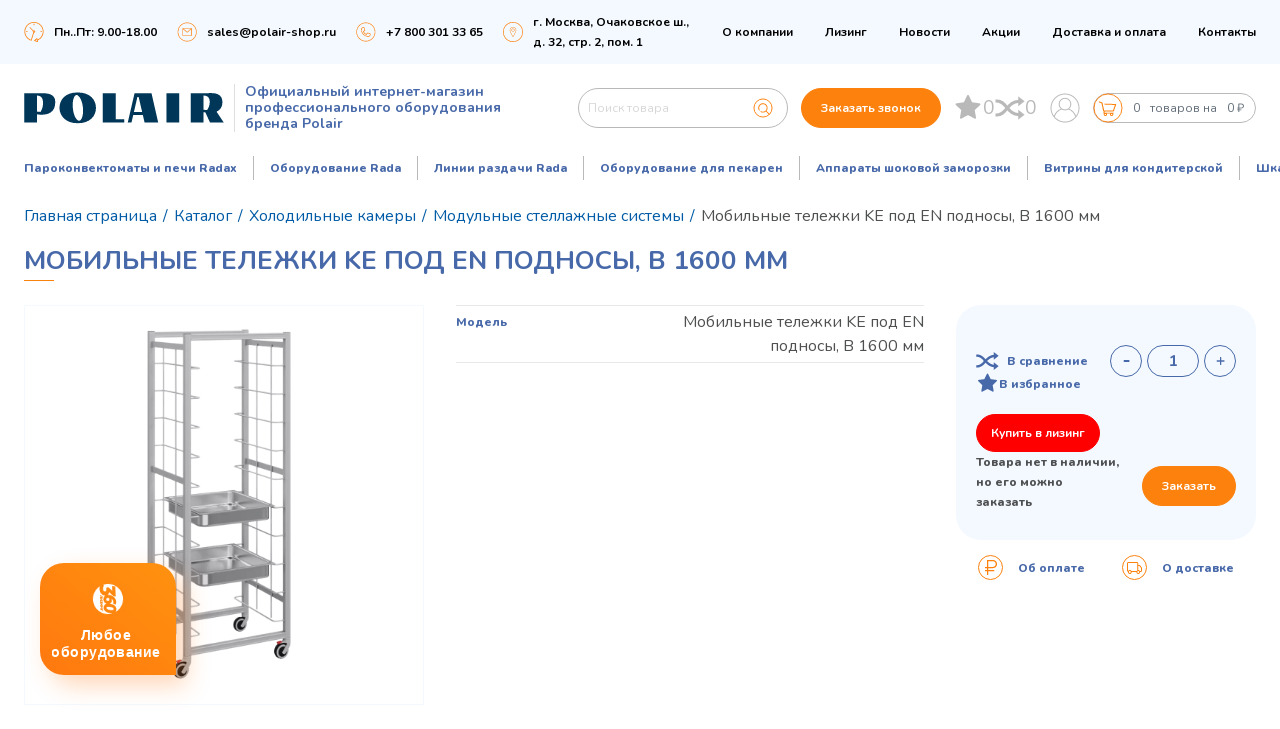

--- FILE ---
content_type: text/html; charset=UTF-8
request_url: https://www.polair-shop.ru/catalog/holodylnye_kamery/modulnye-stellazhnye-sistemy/mobilnye_telezhki_ke_pod_en_podnosy_v_1600_mm/
body_size: 60034
content:
<!DOCTYPE html>
<!--[if lt IE 7]>      <html class="no-js lt-ie9 lt-ie8 lt-ie7" lang="ru"> <![endif]-->
<!--[if IE 7]>         <html class="no-js lt-ie9 lt-ie8" lang="ru"> <![endif]-->
<!--[if IE 8]>         <html class="no-js lt-ie9" lang="ru"> <![endif]-->
<!--[if gt IE 8]><!--> <html class="no-js" lang="ru" > <!--<![endif]-->
	<head itemscope itemtype="http://schema.org/WPHeader">
		<meta http-equiv="Content-Type" content="text/html; charset=utf-8">

		<!-- Адаптирование страницы для мобильных устройств -->
		<meta name="viewport" content="width=device-width, initial-scale=1, maximum-scale=1">

		<!-- Запрет распознования номера телефона -->
		<meta name="format-detection" content="telephone=no">
		<meta name="SKYPE_TOOLBAR" content ="SKYPE_TOOLBAR_PARSER_COMPATIBLE">

		<!-- Заголовок страницы -->
		<title itemprop="headline">Polair Мобильные тележки KE под EN подносы, В 1600 мм купить в официальном интернет-магазине Polair</title>

		<!-- Данное значение часто используют(использовали) поисковые системы -->
				<meta name="description" content="Мобильные тележки KE под EN подносы, В 1600 мм Polair в официальном интернет-магазине от известного российского производителя, низкая стоимость, доставка по всей России. Polair - бренд, который является гарантом надежности, высокие стандарты качества продукции. Широкий ассортимент высококачественного профессионального оборудования" />

        <link rel="icon" href="/local/templates/qupe/images/favicon.svg" type="image/svg+xml">

		<!-- Изменение цвета панели моб. браузера -->
		<meta name="msapplication-TileColor" content="#1485CE">
		<meta name="theme-color" content="#1485CE">

		<!-- Подключение шрифтов с гугла -->
		<link rel="preconnect" href="https://fonts.googleapis.com">
		<link rel="preconnect" href="https://fonts.gstatic.com" crossorigin>
		<link href="https://fonts.googleapis.com/css2?family=Nunito:ital,wght@0,200;0,300;0,400;0,500;0,600;0,700;0,800;0,900;1,200;1,300;1,400;1,500;1,600;1,700;1,800;1,900&display=swap" rel="stylesheet">
		
		<!-- Подключение файлов стилей -->
		<link href="/bitrix/js/ui/design-tokens/dist/ui.design-tokens.min.css?176544808023463" type="text/css"  rel="stylesheet" />
<link href="/bitrix/js/ui/fonts/opensans/ui.font.opensans.min.css?17654480852320" type="text/css"  rel="stylesheet" />
<link href="/bitrix/js/main/popup/dist/main.popup.bundle.min.css?176544808528056" type="text/css"  rel="stylesheet" />
<link href="/bitrix/js/main/loader/dist/loader.bundle.min.css?17654480852029" type="text/css"  rel="stylesheet" />
<link href="/bitrix/js/main/core/css/core_viewer.min.css?176544808558384" type="text/css"  rel="stylesheet" />
<link href="/bitrix/cache/css/s1/qupe/page_7b13533bb04940445bbb7ceb8b684be8/page_7b13533bb04940445bbb7ceb8b684be8_v1.css?176840229110918" type="text/css"  rel="stylesheet" />
<link href="/bitrix/cache/css/s1/qupe/template_20e455c51f7e39e77645eb680972fd15/template_20e455c51f7e39e77645eb680972fd15_v1.css?1768402291215144" type="text/css"  data-template-style="true" rel="stylesheet" />
		<link rel="stylesheet" href="/local/templates/qupe/css/response_1567.css?508137194" media="print, (max-width: 1567px)">
		<link rel="stylesheet" href="/local/templates/qupe/css/response_1439.css?470722039" media="print, (max-width: 1439px)">
		<link rel="stylesheet" href="/local/templates/qupe/css/response_1279.css?679886542" media="print, (max-width: 1279px)">
		<link rel="stylesheet" href="/local/templates/qupe/css/response_1023.css?1580557445" media="print, (max-width: 1023px)">
		<link rel="stylesheet" href="/local/templates/qupe/css/response_767.css?1882215715" media="print, (max-width: 767px)">
		<link rel="stylesheet" href="/local/templates/qupe/css/response_479.css?1545245572" media="(max-width: 479px)">
		<script>if(!window.BX)window.BX={};if(!window.BX.message)window.BX.message=function(mess){if(typeof mess==='object'){for(let i in mess) {BX.message[i]=mess[i];} return true;}};</script>
<script>(window.BX||top.BX).message({"pull_server_enabled":"N","pull_config_timestamp":0,"shared_worker_allowed":"Y","pull_guest_mode":"N","pull_guest_user_id":0,"pull_worker_mtime":1765448072});(window.BX||top.BX).message({"PULL_OLD_REVISION":"Для продолжения корректной работы с сайтом необходимо перезагрузить страницу."});</script>
<script>(window.BX||top.BX).message({"JS_CORE_LOADING":"Загрузка...","JS_CORE_NO_DATA":"- Нет данных -","JS_CORE_WINDOW_CLOSE":"Закрыть","JS_CORE_WINDOW_EXPAND":"Развернуть","JS_CORE_WINDOW_NARROW":"Свернуть в окно","JS_CORE_WINDOW_SAVE":"Сохранить","JS_CORE_WINDOW_CANCEL":"Отменить","JS_CORE_WINDOW_CONTINUE":"Продолжить","JS_CORE_H":"ч","JS_CORE_M":"м","JS_CORE_S":"с","JSADM_AI_HIDE_EXTRA":"Скрыть лишние","JSADM_AI_ALL_NOTIF":"Показать все","JSADM_AUTH_REQ":"Требуется авторизация!","JS_CORE_WINDOW_AUTH":"Войти","JS_CORE_IMAGE_FULL":"Полный размер"});</script>

<script src="/bitrix/js/main/core/core.min.js?1765448085229643"></script>

<script>BX.Runtime.registerExtension({"name":"main.core","namespace":"BX","loaded":true});</script>
<script>BX.setJSList(["\/bitrix\/js\/main\/core\/core_ajax.js","\/bitrix\/js\/main\/core\/core_promise.js","\/bitrix\/js\/main\/polyfill\/promise\/js\/promise.js","\/bitrix\/js\/main\/loadext\/loadext.js","\/bitrix\/js\/main\/loadext\/extension.js","\/bitrix\/js\/main\/polyfill\/promise\/js\/promise.js","\/bitrix\/js\/main\/polyfill\/find\/js\/find.js","\/bitrix\/js\/main\/polyfill\/includes\/js\/includes.js","\/bitrix\/js\/main\/polyfill\/matches\/js\/matches.js","\/bitrix\/js\/ui\/polyfill\/closest\/js\/closest.js","\/bitrix\/js\/main\/polyfill\/fill\/main.polyfill.fill.js","\/bitrix\/js\/main\/polyfill\/find\/js\/find.js","\/bitrix\/js\/main\/polyfill\/matches\/js\/matches.js","\/bitrix\/js\/main\/polyfill\/core\/dist\/polyfill.bundle.js","\/bitrix\/js\/main\/core\/core.js","\/bitrix\/js\/main\/polyfill\/intersectionobserver\/js\/intersectionobserver.js","\/bitrix\/js\/main\/lazyload\/dist\/lazyload.bundle.js","\/bitrix\/js\/main\/polyfill\/core\/dist\/polyfill.bundle.js","\/bitrix\/js\/main\/parambag\/dist\/parambag.bundle.js"]);
</script>
<script>BX.Runtime.registerExtension({"name":"ui.design-tokens","namespace":"window","loaded":true});</script>
<script>BX.Runtime.registerExtension({"name":"ui.fonts.opensans","namespace":"window","loaded":true});</script>
<script>BX.Runtime.registerExtension({"name":"main.popup","namespace":"BX.Main","loaded":true});</script>
<script>BX.Runtime.registerExtension({"name":"popup","namespace":"window","loaded":true});</script>
<script>BX.Runtime.registerExtension({"name":"fx","namespace":"window","loaded":true});</script>
<script type="extension/settings" data-extension="currency.currency-core">{"region":"ru"}</script>
<script>BX.Runtime.registerExtension({"name":"currency.currency-core","namespace":"BX.Currency","loaded":true});</script>
<script>BX.Runtime.registerExtension({"name":"currency","namespace":"window","loaded":true});</script>
<script>BX.Runtime.registerExtension({"name":"ls","namespace":"window","loaded":true});</script>
<script>BX.Runtime.registerExtension({"name":"main.loader","namespace":"BX","loaded":true});</script>
<script>BX.Runtime.registerExtension({"name":"loader","namespace":"window","loaded":true});</script>
<script>(window.BX||top.BX).message({"DISK_MYOFFICE":false});(window.BX||top.BX).message({"JS_CORE_VIEWER_DOWNLOAD":"Скачать","JS_CORE_VIEWER_EDIT":"Редактировать","JS_CORE_VIEWER_DESCR_AUTHOR":"Автор","JS_CORE_VIEWER_DESCR_LAST_MODIFY":"Последние изменения","JS_CORE_VIEWER_TOO_BIG_FOR_VIEW":"Файл слишком большой для просмотра","JS_CORE_VIEWER_OPEN_WITH_GVIEWER":"Открыть файл в Google Viewer","JS_CORE_VIEWER_IFRAME_DESCR_ERROR":"К сожалению, не удалось открыть документ.","JS_CORE_VIEWER_IFRAME_PROCESS_SAVE_DOC":"Сохранение документа","JS_CORE_VIEWER_IFRAME_UPLOAD_DOC_TO_GOOGLE":"Загрузка документа","JS_CORE_VIEWER_IFRAME_CONVERT_ACCEPT":"Конвертировать","JS_CORE_VIEWER_IFRAME_CONVERT_DECLINE":"Отменить","JS_CORE_VIEWER_IFRAME_CONVERT_TO_NEW_FORMAT":"Документ будет сконвертирован в docx, xls, pptx, так как имеет старый формат.","JS_CORE_VIEWER_IFRAME_DESCR_SAVE_DOC":"Сохранить документ?","JS_CORE_VIEWER_IFRAME_SAVE_DOC":"Сохранить","JS_CORE_VIEWER_IFRAME_DISCARD_DOC":"Отменить изменения","JS_CORE_VIEWER_IFRAME_CHOICE_SERVICE_EDIT":"Редактировать с помощью","JS_CORE_VIEWER_IFRAME_SET_DEFAULT_SERVICE_EDIT":"Использовать для всех файлов","JS_CORE_VIEWER_IFRAME_CHOICE_SERVICE_EDIT_ACCEPT":"Применить","JS_CORE_VIEWER_IFRAME_CHOICE_SERVICE_EDIT_DECLINE":"Отменить","JS_CORE_VIEWER_IFRAME_UPLOAD_NEW_VERSION_IN_COMMENT":"Загрузил новую версию файла","JS_CORE_VIEWER_SERVICE_GOOGLE_DRIVE":"Google Docs","JS_CORE_VIEWER_SERVICE_SKYDRIVE":"MS Office Online","JS_CORE_VIEWER_IFRAME_CANCEL":"Отмена","JS_CORE_VIEWER_IFRAME_DESCR_SAVE_DOC_F":"В одном из окон вы редактируете данный документ. Если вы завершили работу над документом, нажмите \u0022#SAVE_DOC#\u0022, чтобы загрузить измененный файл на портал.","JS_CORE_VIEWER_SAVE":"Сохранить","JS_CORE_VIEWER_EDIT_IN_SERVICE":"Редактировать в #SERVICE#","JS_CORE_VIEWER_NOW_EDITING_IN_SERVICE":"Редактирование в #SERVICE#","JS_CORE_VIEWER_SAVE_TO_OWN_FILES_MSGVER_1":"Сохранить на Битрикс24.Диск","JS_CORE_VIEWER_DOWNLOAD_TO_PC":"Скачать на локальный компьютер","JS_CORE_VIEWER_GO_TO_FILE":"Перейти к файлу","JS_CORE_VIEWER_DESCR_SAVE_FILE_TO_OWN_FILES":"Файл #NAME# успешно сохранен\u003Cbr\u003Eв папку \u0022Файлы\\Сохраненные\u0022","JS_CORE_VIEWER_DESCR_PROCESS_SAVE_FILE_TO_OWN_FILES":"Файл #NAME# сохраняется\u003Cbr\u003Eна ваш \u0022Битрикс24.Диск\u0022","JS_CORE_VIEWER_HISTORY_ELEMENT":"История","JS_CORE_VIEWER_VIEW_ELEMENT":"Просмотреть","JS_CORE_VIEWER_THROUGH_VERSION":"Версия #NUMBER#","JS_CORE_VIEWER_THROUGH_LAST_VERSION":"Последняя версия","JS_CORE_VIEWER_DISABLE_EDIT_BY_PERM":"Автор не разрешил вам редактировать этот документ","JS_CORE_VIEWER_IFRAME_UPLOAD_NEW_VERSION_IN_COMMENT_F":"Загрузила новую версию файла","JS_CORE_VIEWER_IFRAME_UPLOAD_NEW_VERSION_IN_COMMENT_M":"Загрузил новую версию файла","JS_CORE_VIEWER_IFRAME_CONVERT_TO_NEW_FORMAT_EX":"Документ будет сконвертирован в формат #NEW_FORMAT#, так как текущий формат #OLD_FORMAT# является устаревшим.","JS_CORE_VIEWER_CONVERT_TITLE":"Конвертировать в #NEW_FORMAT#?","JS_CORE_VIEWER_CREATE_IN_SERVICE":"Создать с помощью #SERVICE#","JS_CORE_VIEWER_NOW_CREATING_IN_SERVICE":"Создание документа в #SERVICE#","JS_CORE_VIEWER_SAVE_AS":"Сохранить как","JS_CORE_VIEWER_CREATE_DESCR_SAVE_DOC_F":"В одном из окон вы создаете новый документ. Если вы завершили работу над документом, нажмите \u0022#SAVE_AS_DOC#\u0022, чтобы перейти к добавлению документа на портал.","JS_CORE_VIEWER_NOW_DOWNLOAD_FROM_SERVICE":"Загрузка документа из #SERVICE#","JS_CORE_VIEWER_EDIT_IN_LOCAL_SERVICE":"Редактировать на моём компьютере","JS_CORE_VIEWER_EDIT_IN_LOCAL_SERVICE_SHORT":"Редактировать на #SERVICE#","JS_CORE_VIEWER_SERVICE_LOCAL":"моём компьютере","JS_CORE_VIEWER_DOWNLOAD_B24_DESKTOP":"Скачать","JS_CORE_VIEWER_SERVICE_LOCAL_INSTALL_DESKTOP_MSGVER_1":"Для эффективного редактирования документов на компьютере, установите приложение для компьютера и подключите Битрикс24.Диск","JS_CORE_VIEWER_SHOW_FILE_DIALOG_OAUTH_NOTICE":"Для просмотра файла, пожалуйста, авторизуйтесь в своем аккаунте \u003Ca id=\u0022bx-js-disk-run-oauth-modal\u0022 href=\u0022#\u0022\u003E#SERVICE#\u003C\/a\u003E.","JS_CORE_VIEWER_SERVICE_OFFICE365":"Office365","JS_CORE_VIEWER_DOCUMENT_IS_LOCKED_BY":"Документ заблокирован на редактирование","JS_CORE_VIEWER_SERVICE_MYOFFICE":"МойОфис","JS_CORE_VIEWER_OPEN_PDF_PREVIEW":"Просмотреть pdf-версию файла","JS_CORE_VIEWER_AJAX_ACCESS_DENIED":"Не хватает прав для просмотра файла. Попробуйте обновить страницу.","JS_CORE_VIEWER_AJAX_CONNECTION_FAILED":"При попытке открыть файл возникла ошибка. Пожалуйста, попробуйте позже.","JS_CORE_VIEWER_AJAX_OPEN_NEW_TAB":"Открыть в новом окне","JS_CORE_VIEWER_AJAX_PRINT":"Распечатать","JS_CORE_VIEWER_TRANSFORMATION_IN_PROCESS":"Документ сохранён. Мы готовим его к показу.","JS_CORE_VIEWER_IFRAME_ERROR_TITLE":"Не удалось открыть документ","JS_CORE_VIEWER_DOWNLOAD_B24_DESKTOP_FULL":"Скачать приложение","JS_CORE_VIEWER_DOWNLOAD_DOCUMENT":"Скачать документ","JS_CORE_VIEWER_IFRAME_ERROR_COULD_NOT_VIEW":"К сожалению, не удалось просмотреть документ.","JS_CORE_VIEWER_ACTIONPANEL_MORE":"Ещё"});</script>
<script>BX.Runtime.registerExtension({"name":"viewer","namespace":"window","loaded":true});</script>
<script>(window.BX||top.BX).message({"LANGUAGE_ID":"ru","FORMAT_DATE":"DD.MM.YYYY","FORMAT_DATETIME":"DD.MM.YYYY HH:MI:SS","COOKIE_PREFIX":"BITRIX_SM","SERVER_TZ_OFFSET":"10800","UTF_MODE":"Y","SITE_ID":"s1","SITE_DIR":"\/","USER_ID":"","SERVER_TIME":1768719637,"USER_TZ_OFFSET":0,"USER_TZ_AUTO":"Y","bitrix_sessid":"13de3dfb22982c7eb5a873d252fc391e"});</script>


<script  src="/bitrix/cache/js/s1/qupe/kernel_main/kernel_main_v1.js?1768463266210583"></script>
<script src="/bitrix/js/pull/protobuf/protobuf.min.js?176544807276433"></script>
<script src="/bitrix/js/pull/protobuf/model.min.js?176544807214190"></script>
<script src="/bitrix/js/main/core/core_promise.min.js?17654480852490"></script>
<script src="/bitrix/js/rest/client/rest.client.min.js?17654480729240"></script>
<script src="/bitrix/js/pull/client/pull.client.min.js?176544807349849"></script>
<script src="/bitrix/js/main/popup/dist/main.popup.bundle.min.js?176544808567480"></script>
<script src="/bitrix/js/currency/currency-core/dist/currency-core.bundle.min.js?17654480964569"></script>
<script src="/bitrix/js/currency/core_currency.min.js?1765448096835"></script>
<script src="/bitrix/js/main/core/core_ls.min.js?17654480852683"></script>
<script src="/bitrix/js/main/loader/dist/loader.bundle.min.js?17654480854392"></script>
<script src="/bitrix/js/main/core/core_viewer.min.js?176544808599239"></script>
<script>BX.setJSList(["\/bitrix\/js\/main\/core\/core_fx.js","\/bitrix\/js\/main\/pageobject\/dist\/pageobject.bundle.js","\/bitrix\/js\/main\/core\/core_window.js","\/bitrix\/js\/main\/date\/main.date.js","\/bitrix\/js\/main\/core\/core_date.js","\/bitrix\/js\/main\/dd.js","\/bitrix\/js\/main\/core\/core_uf.js","\/bitrix\/js\/main\/core\/core_dd.js","\/bitrix\/js\/main\/core\/core_tooltip.js","\/bitrix\/js\/main\/session.js","\/bitrix\/js\/main\/utils.js","\/local\/templates\/qupe\/components\/bitrix\/catalog.element\/.default\/script.js","\/local\/templates\/qupe\/components\/bitrix\/catalog.item\/.default\/script.js","\/local\/templates\/qupe\/components\/bitrix\/forum.topic.reviews\/.default\/script.js","\/local\/templates\/qupe\/components\/bitrix\/form.result.new\/.default\/script.js","\/local\/templates\/qupe\/js\/jquery-3.5.0.min.js","\/local\/templates\/qupe\/js\/lozad.min.js","\/local\/templates\/qupe\/js\/swiper-bundle.min.js","\/local\/templates\/qupe\/js\/jquery.inputmask.min.js","\/local\/templates\/qupe\/js\/fancybox.min.js","\/local\/templates\/qupe\/js\/nice-select.js","\/local\/templates\/qupe\/js\/functions.js","\/local\/templates\/qupe\/js\/utils.js","\/local\/templates\/qupe\/js\/scripts.js","\/local\/components\/bitrix\/search.title\/script.js","\/local\/components\/qupe.favorite\/favorite.top\/templates\/.default\/script.js","\/local\/templates\/qupe\/components\/bitrix\/catalog.compare.list\/.default\/script.js"]);</script>
<script>BX.setCSSList(["\/local\/templates\/qupe\/components\/bitrix\/catalog.element\/.default\/style.css","\/local\/templates\/qupe\/components\/bitrix\/forum.topic.reviews\/.default\/style.css","\/local\/templates\/qupe\/components\/bitrix\/form.result.new\/.default\/style.css","\/local\/templates\/qupe\/css\/swiper-bundle.min.css","\/local\/templates\/qupe\/css\/swiper.css","\/local\/templates\/qupe\/css\/ion.rangeSlider.css","\/local\/templates\/qupe\/css\/fancybox.css","\/local\/templates\/qupe\/components\/bitrix\/search.title\/search\/style.css","\/local\/components\/qupe.favorite\/favorite.top\/templates\/.default\/style.css","\/local\/templates\/qupe\/components\/bitrix\/catalog.compare.list\/.default\/style.css","\/local\/templates\/qupe\/components\/bitrix\/search.title\/search.simple\/style.css","\/local\/templates\/qupe\/template_styles.css"]);</script>
<script type='text/javascript'>window['recaptchaFreeOptions']={'size':'normal','theme':'light','badge':'inline','version':'','action':'','lang':'ru','key':'6LeO2mUUAAAAACBPSVZd-JVGVofM58EH--kOXKfu'};</script>
<script type="text/javascript"></script>
<link rel="canonical" href="https://www.polair-shop.ru/catalog/holodylnye_kamery/modulnye-stellazhnye-sistemy/mobilnye_telezhki_ke_pod_en_podnosy_v_1600_mm/"/>



		<script  src="/bitrix/cache/js/s1/qupe/template_8b2037395e5e6c4eb4743d8c717ad2e8/template_8b2037395e5e6c4eb4743d8c717ad2e8_v1.js?1768402291532926"></script>
<script  src="/bitrix/cache/js/s1/qupe/page_eebe29a7f40c9ed5dbb61df0163caa7d/page_eebe29a7f40c9ed5dbb61df0163caa7d_v1.js?1768402291170400"></script>

        <link rel="stylesheet" href="https://cdnjs.cloudflare.com/ajax/libs/magnific-popup.js/1.1.0/magnific-popup.min.css" />
        <link rel="stylesheet" type="text/css" href="https://cdn.jsdelivr.net/npm/slick-carousel@1.8.1/slick/slick.css" />
        <link rel="stylesheet" type="text/css" href="https://cdn.jsdelivr.net/npm/slick-carousel@1.8.1/slick/slick-theme.css" />
        <script src="https://cdn.jsdelivr.net/npm/slick-carousel@1.8.1/slick/slick.min.js"></script>
        <script src="https://cdnjs.cloudflare.com/ajax/libs/magnific-popup.js/1.1.0/jquery.magnific-popup.min.js"></script>

        <!-- START Соглашение на использование Cookie -->
        <script>
            document.addEventListener('DOMContentLoaded', () => {
                let cookieconsentLoad = 0;
                let insertionPoint = document.querySelector('#scripts');
                if (!insertionPoint) {
                    console.warn("Элемент #scripts не найден. Скрипт cookieconsent будет добавлен в конец body.");
                    insertionPoint = document.body;
                }

                const loadCookieConsent = function(event) {
                    if (cookieconsentLoad === 0) {
                        cookieconsentLoad = 1;

                        // Удаляем обработчики событий после первого срабатывания
                        document.removeEventListener('mousedown', loadCookieConsent);
                        document.removeEventListener('keydown', loadCookieConsent);
                        document.removeEventListener('touchstart', loadCookieConsent);
                        document.removeEventListener('scroll', loadCookieConsent);
                        document.removeEventListener('mousemove', loadCookieConsent);
                        document.removeEventListener('wheel', loadCookieConsent);

                        const script = document.createElement('script');
                        script.src = "/local/templates/qupe/js/cookieconsent.min.js";
                        script.onload = function() {
                            if (localStorage.getItem('cookie_allow') !== '1' && sessionStorage.getItem('cookie_allow') !== '1') {
                                const palettes = {
                                    site: {
                                        "popup": { "background": "#e9eff3", "text": "#000000" },
                                        "button": {
                                            "background": "#1485ce",
                                            "text": "#fff",
                                            padding: '10px 20px'
                                        }
                                    }
                                };

                                const CookieConsent = window.CookieConsent;
                                const cookie_show = new CookieConsent({
                                    type: 'opt-in',
                                    theme: 'classic',
                                    palette: palettes.site,
                                    position: 'bottom',
                                    content: {
                                        header: 'Управление файлами cookie',
                                        message: 'Наш сайт обрабатывает файлы cookie (в том числе, файлы cookie, используемые «Яндекс-метрикой»). Нажимая на кнопку «Соглашаюсь», вы даете свое согласие на обработку файлов cookie вашего браузера в соответствии с нашей <a href="/agreement.php" target="_blank" rel="nofollow">политикой конфиденциальности</a>',
                                        dismiss: 'Отклонить',
                                        allow: 'Соглашаюсь',
                                        deny: 'Отклонить',
                                        link: 'Подробнее',
                                        href: '/agreement.php',
                                        close: '❌',
                                        policy: 'Политика конфиденциальности',
                                        target: '_blank',
                                    },
                                    layout: 'basic-header',
                                    cookie: {
                                        domain: "https://www.polair-shop.ru",
                                        secure: true,
                                        name: 'cookieconsent_status',
                                        path: '/',
                                        expiryDays: 365
                                    },
                                    showLink: true,
                                    revokable: false,
                                    revoke: {
                                        expires: 365,
                                        days: 365,
                                        all: true
                                    },
                                    law: {
                                        regionalLaw: false,
                                        countryCode: 'RU'
                                    },
                                    location: false,
                                    dismissOnScroll: false,
                                    dismissOnTimeout: false,
                                    dismissOnWindowClick: false,
                                    dismissOnLinkClick: false,
                                    dismissOnKeyPress: false,
                                });

                                document.querySelector('.cc-ALLOW')?.addEventListener('click', function() {
                                    if (typeof cookie_show !== 'undefined' && cookie_show && typeof CookieConsent !== 'undefined' && CookieConsent) {
                                        cookie_show.setStatuses(CookieConsent.ALLOW);
                                        cookie_show.close();
                                        cookie_show.destroy();
                                    } else {
                                        console.error('cookie_show or CookieConsent is not defined. Cannot set statuses or close.');
                                    }
                                    sessionStorage.setItem('cookie_allow', '1');
                                    localStorage.setItem('cookie_allow', '1');
                                    console.log('sessionStorage: cookie_allow установлен в 1');
                                });

                                cookie_show.on("initialized", (status) => console.log('cookieconsent initialized'));
                                cookie_show.on("statusChanged", function(cookieName, status, chosenBefore) {
                                    console.log('statusChanged ' + status + 'for cookie' + cookieName);
                                });
                                cookie_show.on("error", console.error);
                            }
                        };

                        script.onerror = function() {
                            console.error('Ошибка загрузки cookieconsent.min.js');
                        };

                        insertionPoint.appendChild(script);
                    }
                };

                // Добавляем обработчики событий
                document.addEventListener('mousedown', loadCookieConsent);
                document.addEventListener('keydown', loadCookieConsent);
                document.addEventListener('touchstart', loadCookieConsent);
                document.addEventListener('scroll', loadCookieConsent);
                document.addEventListener('mousemove', loadCookieConsent);
                document.addEventListener('wheel', loadCookieConsent);
            })
        </script>
        <!-- END Соглашение на использование Cookie -->

        <script src="//code.jivo.ru/widget/7kVJGAxNmx" async></script>
    </head>
	<body itemscope itemtype="http://schema.org/WebPage">
		<div class="wrap">
			<div class="main">
				<header itemscope itemtype="http://schema.org/Organization">
                    <meta itemprop="name" content="Полаир - официальный магазин компании Polair.">

					<div id="panel"></div>

                                            <noindex>
                                                <div itemprop="contactPoint" itemscope itemtype="http://schema.org/ContactPoint" class="top">
                                <meta itemprop="contactType" content="Customer Service">
                                <meta itemprop="availableLanguage" content="Russian">
                                <div class="cont row">
                                    <div class="time" title="Режим работы" >
                                        <svg class="icon" alt="Режим работы" ><use xlink:href="/local/templates/qupe/images/sprite.svg#ic_time"></use></svg>
                                        <span itemprop="hoursAvailable">Пн..Пт: 9.00-18.00</span>
                                    </div>

                                    <div class="email" title="E-mail адрес">
                                        <svg class="icon" alt="E-mail адрес"><use xlink:href="/local/templates/qupe/images/sprite.svg#ic_email"></use></svg>
                                        <a itemprop="email" rel="nofollow" href="mailto:sales@polair-shop.ru">sales@polair-shop.ru</a>
                                    </div>

                                    <div class="phone" title="Телефон">
                                        <svg class="icon"><use xlink:href="/local/templates/qupe/images/sprite.svg#ic_phone"></use></svg>
                                        <a rel="nofollow" href="tel:+7 800 301 33 65"><span itemprop="telephone">+7 800 301 33 65</span></a>
                                    </div>

                                    <div class="location">
                                        <svg class="icon" alt="Адрес" ><use xlink:href="/local/templates/qupe/images/sprite.svg#ic_location"></use></svg>
                                        <a class="location_link" href="https://yandex.by/maps/org/polair_shop/3247901785/" target="_blank">г. Москва, Очаковское ш., <br> д. 32, стр. 2, пом. 1</a>
                                    </div>

                                    <div class="socials">
                                                                                    <a itemprop="sameAs" href="https://vk.com/polairgroup/" target="_blank" rel="noopener nofollow" class="vkontakte_link">
                                                <svg alt="Группа Polair ВКонтакте" class="icon"><use xlink:href="/local/templates/qupe/images/sprite.svg#ic_vkontakte"></use></svg>
                                            </a>
                                                                                                                            <a itemprop="sameAs" href="https://www.youtube.com/user/polairgroup/" target="_blank" rel="noopener nofollow" class="youtube_link">
                                                <svg alt="Группа Polair в YouTube" class="icon"><use xlink:href="/local/templates/qupe/images/sprite.svg#ic_youtube"></use></svg>
                                            </a>
                                        
                                                                                    <a itemprop="sameAs" href="https://t.me/POLAIRSHOP" target="_blank" rel="noopener nofollow" class="telegram_link">
                                                <img style="margin-top: 6px;" src="/local/templates/qupe/images/telegram.svg">
                                            </a>
                                                                                                                            <a itemprop="sameAs" href="https://www.pinterest.ru/managercarboma/_created/" target="_blank" rel="noopener nofollow" class="pinterest_link">
                                                <img style="margin-top: 6px;" src="/local/templates/qupe/images/pinterest.svg">
                                            </a>
                                                                                                                            <a itemprop="sameAs" href="viber://chat?number=+79252799901" target="_blank" rel="noopener nofollow" class="viber_link">
                                                <img style="margin-top: 6px;" src="/local/templates/qupe/images/viber.svg">
                                            </a>
                                                                                                                            <a itemprop="sameAs" href="https://wa.me/79252799901" target="_blank" rel="noopener nofollow" class="whatsapp_link">
                                                <img style="margin-top: 6px;" src="/local/templates/qupe/images/whatsapp.svg">
                                            </a>
                                        

                                        <!--
    								<a href="" target="_blank" rel="noopener nofollow" class="instagram_link">
    									<svg alt="Страница Polair в Instagram" class="icon"><use xlink:href="/images/sprite.svg#ic_instagram"></use></svg>
    								</a>
																    								<a href="" target="_blank" rel="noopener nofollow" class="facebook_link">
    									<svg class="icon" alt="Страница Polair в Facebook"><use xlink:href="/images/sprite.svg#ic_facebook"></use></svg>
    								</a>
    							-->                                    </div>

                                    <div itemscope itemtype="http://schema.org/SiteNavigationElement" class="links">
        	<div>
            <a itemprop="url" href="/about/">О компании            </a>
        </div>
        	<div>
            <a itemprop="url" href="/leasing/">Лизинг            </a>
        </div>
        	<div>
            <a itemprop="url" href="/news/">Новости            </a>
        </div>
        	<div>
            <a itemprop="url" href="/promotions/">Акции            </a>
        </div>
        	<div>
            <a itemprop="url" href="/delivery/">Доставка и оплата            </a>
        </div>
        	<div>
            <a itemprop="url" href="/contacts/">Контакты            </a>
        </div>
    </div>                                </div>
                            </div>
                                            </noindex>
                    


					<div class="info">
						<div class="cont row">
															<a itemprop="url" href="/" class="logo">
							                                <img itemprop="logo" src="/local/templates/qupe/images/Group1.svg" width="200px" alt="Официальный интернет-магазин">
                                <div itemprop="name" class="name">Официальный интернет-магазин<br>профессионального оборудования<br>бренда Polair</div>
							                                </a>
                            							    <div itemscope itemtype="http://schema.org/WebSite" class="search" >
    	<form itemprop="potentialAction" itemscope itemtype="http://schema.org/SearchAction" action="/catalog/" id="search-header" >
    		<input itemprop="query-input" id="title-search-input-header" type="text" name="q" value=""  autocomplete="off" class="input" placeholder="Поиск товара">
    
    		<button name="s" type="submit" class="submit_btn">
    			<svg class="icon"><use xlink:href="/local/templates/qupe/images/sprite.svg#ic_search"></use></svg>
    		</button>

    	</form>
    </div>
<script>
	BX.ready(function(){
		new JCTitleSearch({
			'AJAX_PAGE' : '/local/components/bitrix/search.title/ajax.php'
			,'parameters' : '[base64]/[base64].f5d337151dc3f027c167184399721692a95447f07c080233ec20007fde03478f'
			,'template' : 'search.e715373a59a63b23a524f2e3c0ccf058d08a9682a6dc886c5602c872272e0eee'
			,'CONTAINER_ID': 'search-header'
			,'INPUT_ID': 'title-search-input-header'
			,'MIN_QUERY_LEN': 2
		});
	});
</script>

							<button onclick="ym(37798535, 'reachGoal', 'zvonok_otk'); return true;" class="callback_btn modal_btn" data-content="modal_form_1" >Заказать звонок</button>
							<div class="favorite" data-role="favorite" >
	<a href="/catalog/favorite/" class="favorite-count">
		<svg class="icon">
			<use xlink:href="/local/templates/qupe/images/sprite.svg#ic_star"></use>
		</svg>
		<number>0</number>
	</a>
</div>
<script>
	BX.message({
		'favorite_top_templ_element': 'товар',
		'favorite_top_in_favorite': 'в избранном'
	});
	QupeFavorite.init({
		page_url: '/catalog/favorite/',
		params: 'eyJ1cmwiOiJcL2NhdGFsb2dcL2Zhdm9yaXRlXC8iLCJDQUNIRV9UWVBFIjoiQSIsIn51cmwiOiJcL2NhdGFsb2dcL2Zhdm9yaXRlXC8iLCJ+Q0FDSEVfVFlQRSI6IkEifQ==.1bbb73cce0e5ac13b9e047266732041d9e8497989f3f3623fad3e571f8c33557'
	});
</script><div itemscope itemtype="http://schema.org/ItemList" id="compareList9J9wbd" class="bx_catalog-compare-list" >
<!--'start_frame_cache_compareList9J9wbd'-->	<a itemprop="url" href="/catalog/compare/" class="bx_catalog_compare_count" title="Количество элементов в списке сравнения:" >
		<svg class="icon"><use xlink:href="/local/templates/qupe/images/sprite.svg#ic_compare"></use></svg>
		<number itemprop="numberOfItems" data-block="count">0</number>
	</a>
<!--'end_frame_cache_compareList9J9wbd'--><script type="text/javascript">
var CatalogCompareObj = new JCCatalogCompareList({'VISUAL':{'ID':'compareList9J9wbd'},'AJAX':{'url':'/catalog/holodylnye_kamery/modulnye-stellazhnye-sistemy/mobilnye_telezhki_ke_pod_en_podnosy_v_1600_mm/','params':{'ajax_action':'Y'},'reload':{'compare_list_reload':'Y'},'templates':{'delete':'?action=DELETE_FROM_COMPARE_LIST&id='}}})
</script>
</div>							<div class="account" id="account-top" >
								<!--'start_frame_cache_account-top'-->        							                						<a href="/auth/" class="link">
        									<svg class="icon"><use xlink:href="/local/templates/qupe/images/sprite.svg#ic_user"></use></svg>
        								</a>
                					            					<!--'end_frame_cache_account-top'-->							</div>
							<a  href="/personal/cart/" class="cart_link active" id="bx_basket1" >
	<!--'start_frame_cache_bx_basket1'-->	<svg class="icon empty"><use xlink:href="/local/templates/qupe/images/sprite.svg#ic_cart"></use></svg>
	<span class="count" data-role="basket-count" >0</span>
	<span data-role="basket-count-words" >товаров на</span>
	<span class="price" data-role="basket-total">0  ₽</span>
	<!--'end_frame_cache_bx_basket1'--></a>
						</div>
					</div>
					<!-- /catalog/holodylnye_kamery/modulnye-stellazhnye-sistemy/mobilnye_telezhki_ke_pod_en_podnosy_v_1600_mm/ -->
<!-- Array
(
    [0] => Array
        (
            [ID] => 146
            [NAME] => Пароконвектоматы и печи Radax
            [CODE] => teplovoe-oborudovanie
            [PICTURE] => Array
                (
                    [ID] => 32066
                    [TIMESTAMP_X] => 18.12.2025 12:05:18
                    [MODULE_ID] => iblock
                    [HEIGHT] => 88
                    [WIDTH] => 75
                    [FILE_SIZE] => 956
                    [CONTENT_TYPE] => image/png
                    [SUBDIR] => iblock/358/4c2csckwei1537ofxth30tp1r2t0bwmi
                    [FILE_NAME] => radax.png
                    [ORIGINAL_NAME] => radax.png
                    [DESCRIPTION] => 
                    [HANDLER_ID] => 
                    [EXTERNAL_ID] => 6650422fc18820b9b75c9a42d3f2f74d
                    [VERSION_ORIGINAL_ID] => 
                    [META] => 
                    [SRC] => /upload/dev2fun.imagecompress/webp/iblock/358/4c2csckwei1537ofxth30tp1r2t0bwmi/radax.webp
                )

            [LEFT_MARGIN] => 1
            [RIGHT_MARGIN] => 72
            [DEPTH_LEVEL] => 1
            [IBLOCK_SECTION_ID] => 
            [CHILDREN] => Array
                (
                    [34] => Array
                        (
                            [ID] => 170
                            [NAME] => Gogol линия конвекционных печей
                            [CODE] => gogol-liniya-konvektsionnykh-pechey1
                            [PICTURE] => 
                            [LEFT_MARGIN] => 2
                            [RIGHT_MARGIN] => 7
                            [DEPTH_LEVEL] => 2
                            [IBLOCK_SECTION_ID] => 146
                            [CHILDREN] => Array
                                (
                                    [104] => Array
                                        (
                                            [ID] => 171
                                            [NAME] => ПЕЧИ GOGOL С РУЧНЫМ УПРАВЛЕНИЕМ
                                            [CODE] => pechi-gogol-s-ruchnym-upravleniem
                                            [PICTURE] => 
                                            [LEFT_MARGIN] => 3
                                            [RIGHT_MARGIN] => 4
                                            [DEPTH_LEVEL] => 3
                                            [IBLOCK_SECTION_ID] => 170
                                            [CHILDREN] => Array
                                                (
                                                )

                                            [SECTION_PAGE_URL] => /catalog/teplovoe-oborudovanie/gogol-liniya-konvektsionnykh-pechey1/pechi-gogol-s-ruchnym-upravleniem/
                                        )

                                    [105] => Array
                                        (
                                            [ID] => 172
                                            [NAME] => ПЕЧИ GOGOL С ЭЛЕКТРОННЫМ УПРАВЛЕНИЕМ
                                            [CODE] => pechi-gogol-s-elektronnym-upravleniem
                                            [PICTURE] => 
                                            [LEFT_MARGIN] => 5
                                            [RIGHT_MARGIN] => 6
                                            [DEPTH_LEVEL] => 3
                                            [IBLOCK_SECTION_ID] => 170
                                            [CHILDREN] => Array
                                                (
                                                )

                                            [SECTION_PAGE_URL] => /catalog/teplovoe-oborudovanie/gogol-liniya-konvektsionnykh-pechey1/pechi-gogol-s-elektronnym-upravleniem/
                                        )

                                )

                            [SECTION_PAGE_URL] => /catalog/teplovoe-oborudovanie/gogol-liniya-konvektsionnykh-pechey1/
                        )

                    [44] => Array
                        (
                            [ID] => 149
                            [NAME] => Шкафы расстоечные
                            [CODE] => pushkin-liniya-rasstoechnykh-shkafov
                            [PICTURE] => 
                            [LEFT_MARGIN] => 42
                            [RIGHT_MARGIN] => 49
                            [DEPTH_LEVEL] => 2
                            [IBLOCK_SECTION_ID] => 146
                            [CHILDREN] => Array
                                (
                                    [111] => Array
                                        (
                                            [ID] => 202
                                            [NAME] => Линия расстоечных шкафов PUSHKIN (механическая панель)
                                            [CODE] => liniya-rasstoechnykh-shkafov-pushkin-mekhanicheskaya-panel
                                            [PICTURE] => 
                                            [LEFT_MARGIN] => 43
                                            [RIGHT_MARGIN] => 44
                                            [DEPTH_LEVEL] => 3
                                            [IBLOCK_SECTION_ID] => 149
                                            [CHILDREN] => Array
                                                (
                                                )

                                            [SECTION_PAGE_URL] => /catalog/teplovoe-oborudovanie/pushkin-liniya-rasstoechnykh-shkafov/liniya-rasstoechnykh-shkafov-pushkin-mekhanicheskaya-panel/
                                        )

                                    [112] => Array
                                        (
                                            [ID] => 203
                                            [NAME] => Линия расстоечных шкафов PUSHKIN (цифровая панель)
                                            [CODE] => liniya-rasstoechnykh-shkafov-pushkin-tsifrovaya-panel
                                            [PICTURE] => 
                                            [LEFT_MARGIN] => 45
                                            [RIGHT_MARGIN] => 46
                                            [DEPTH_LEVEL] => 3
                                            [IBLOCK_SECTION_ID] => 149
                                            [CHILDREN] => Array
                                                (
                                                )

                                            [SECTION_PAGE_URL] => /catalog/teplovoe-oborudovanie/pushkin-liniya-rasstoechnykh-shkafov/liniya-rasstoechnykh-shkafov-pushkin-tsifrovaya-panel/
                                        )

                                )

                            [SECTION_PAGE_URL] => /catalog/teplovoe-oborudovanie/pushkin-liniya-rasstoechnykh-shkafov/
                        )

                    [53] => Array
                        (
                            [ID] => 211
                            [NAME] => Профессиональные печи Radax
                            [CODE] => pechi-radax
                            [PICTURE] => 
                            [LEFT_MARGIN] => 36
                            [RIGHT_MARGIN] => 37
                            [DEPTH_LEVEL] => 2
                            [IBLOCK_SECTION_ID] => 146
                            [CHILDREN] => Array
                                (
                                )

                            [SECTION_PAGE_URL] => /catalog/teplovoe-oborudovanie/pechi-radax/
                        )

                    [56] => Array
                        (
                            [ID] => 214
                            [NAME] => Пароконвектоматы
                            [CODE] => parokonvektomaty
                            [PICTURE] => 
                            [LEFT_MARGIN] => 8
                            [RIGHT_MARGIN] => 35
                            [DEPTH_LEVEL] => 2
                            [IBLOCK_SECTION_ID] => 146
                            [CHILDREN] => Array
                                (
                                    [85] => Array
                                        (
                                            [ID] => 150
                                            [NAME] => Tolstoy пароконвектоматы
                                            [CODE] => tolstoy-gastronomicheskaya-liniya
                                            [PICTURE] => 
                                            [LEFT_MARGIN] => 9
                                            [RIGHT_MARGIN] => 16
                                            [DEPTH_LEVEL] => 3
                                            [IBLOCK_SECTION_ID] => 214
                                            [CHILDREN] => Array
                                                (
                                                    [127] => Array
                                                        (
                                                            [ID] => 158
                                                            [NAME] => Печи TL с интеллектуальной системой X-CLOUD
                                                            [CODE] => pechi-tl-s-intellektualnoy-sistemoy-x-cloud
                                                            [PICTURE] => 
                                                            [LEFT_MARGIN] => 10
                                                            [RIGHT_MARGIN] => 11
                                                            [DEPTH_LEVEL] => 4
                                                            [IBLOCK_SECTION_ID] => 150
                                                            [CHILDREN] => Array
                                                                (
                                                                )

                                                            [SECTION_PAGE_URL] => /catalog/teplovoe-oborudovanie/parokonvektomaty/tolstoy-gastronomicheskaya-liniya/pechi-tl-s-intellektualnoy-sistemoy-x-cloud/
                                                        )

                                                    [128] => Array
                                                        (
                                                            [ID] => 159
                                                            [NAME] => ПЕЧИ TL С ЭЛЕКТРОННЫМ УПРАВЛЕНИЕМ
                                                            [CODE] => pechi-tl-s-elektronnym-upravleniem
                                                            [PICTURE] => 
                                                            [LEFT_MARGIN] => 14
                                                            [RIGHT_MARGIN] => 15
                                                            [DEPTH_LEVEL] => 4
                                                            [IBLOCK_SECTION_ID] => 150
                                                            [CHILDREN] => Array
                                                                (
                                                                )

                                                            [SECTION_PAGE_URL] => /catalog/teplovoe-oborudovanie/parokonvektomaty/tolstoy-gastronomicheskaya-liniya/pechi-tl-s-elektronnym-upravleniem/
                                                        )

                                                    [135] => Array
                                                        (
                                                            [ID] => 204
                                                            [NAME] => ПЕЧИ TL С РУЧНЫМ УПРАВЛЕНИЕМ
                                                            [CODE] => pechi-tl-s-ruchnym-upravleniem
                                                            [PICTURE] => 
                                                            [LEFT_MARGIN] => 12
                                                            [RIGHT_MARGIN] => 13
                                                            [DEPTH_LEVEL] => 4
                                                            [IBLOCK_SECTION_ID] => 150
                                                            [CHILDREN] => Array
                                                                (
                                                                )

                                                            [SECTION_PAGE_URL] => /catalog/teplovoe-oborudovanie/parokonvektomaty/tolstoy-gastronomicheskaya-liniya/pechi-tl-s-ruchnym-upravleniem/
                                                        )

                                                )

                                            [SECTION_PAGE_URL] => /catalog/teplovoe-oborudovanie/parokonvektomaty/tolstoy-gastronomicheskaya-liniya/
                                        )

                                    [89] => Array
                                        (
                                            [ID] => 201
                                            [NAME] => Turgenev линия компактных пароконвектоматов
                                            [CODE] => turgenev-liniya-kompaktnykh-parokonvektomatov
                                            [PICTURE] => 
                                            [LEFT_MARGIN] => 17
                                            [RIGHT_MARGIN] => 24
                                            [DEPTH_LEVEL] => 3
                                            [IBLOCK_SECTION_ID] => 214
                                            [CHILDREN] => Array
                                                (
                                                    [136] => Array
                                                        (
                                                            [ID] => 205
                                                            [NAME] => ПЕЧИ TURGENEV С ЭЛЕКТРОННЫМ УПРАВЛЕНИЕМ
                                                            [CODE] => pechi-turgenev-s-elektronnym-upravleniem
                                                            [PICTURE] => 
                                                            [LEFT_MARGIN] => 22
                                                            [RIGHT_MARGIN] => 23
                                                            [DEPTH_LEVEL] => 4
                                                            [IBLOCK_SECTION_ID] => 201
                                                            [CHILDREN] => Array
                                                                (
                                                                )

                                                            [SECTION_PAGE_URL] => /catalog/teplovoe-oborudovanie/parokonvektomaty/turgenev-liniya-kompaktnykh-parokonvektomatov/pechi-turgenev-s-elektronnym-upravleniem/
                                                        )

                                                    [137] => Array
                                                        (
                                                            [ID] => 206
                                                            [NAME] => ПЕЧИ TURGENEV С РУЧНЫМ УПРАВЛЕНИЕМ
                                                            [CODE] => pechi-turgenev-s-ruchnym-upravleniem
                                                            [PICTURE] => 
                                                            [LEFT_MARGIN] => 20
                                                            [RIGHT_MARGIN] => 21
                                                            [DEPTH_LEVEL] => 4
                                                            [IBLOCK_SECTION_ID] => 201
                                                            [CHILDREN] => Array
                                                                (
                                                                )

                                                            [SECTION_PAGE_URL] => /catalog/teplovoe-oborudovanie/parokonvektomaty/turgenev-liniya-kompaktnykh-parokonvektomatov/pechi-turgenev-s-ruchnym-upravleniem/
                                                        )

                                                    [139] => Array
                                                        (
                                                            [ID] => 229
                                                            [NAME] => ПЕЧИ TURGENEV С ИНТЕЛЛЕКТУАЛЬНОЙ СИСТЕМОЙ X-CLOUD
                                                            [CODE] => pechi-turgenev-s-intellektualnoy-sistemoy-x-cloud
                                                            [PICTURE] => 
                                                            [LEFT_MARGIN] => 18
                                                            [RIGHT_MARGIN] => 19
                                                            [DEPTH_LEVEL] => 4
                                                            [IBLOCK_SECTION_ID] => 201
                                                            [CHILDREN] => Array
                                                                (
                                                                )

                                                            [SECTION_PAGE_URL] => /catalog/teplovoe-oborudovanie/parokonvektomaty/turgenev-liniya-kompaktnykh-parokonvektomatov/pechi-turgenev-s-intellektualnoy-sistemoy-x-cloud/
                                                        )

                                                )

                                            [SECTION_PAGE_URL] => /catalog/teplovoe-oborudovanie/parokonvektomaty/turgenev-liniya-kompaktnykh-parokonvektomatov/
                                        )

                                    [93] => Array
                                        (
                                            [ID] => 147
                                            [NAME] => Chekhov пекарская линия
                                            [CODE] => chekhov-pekarskaya-liniya
                                            [PICTURE] => 
                                            [LEFT_MARGIN] => 25
                                            [RIGHT_MARGIN] => 32
                                            [DEPTH_LEVEL] => 3
                                            [IBLOCK_SECTION_ID] => 214
                                            [CHILDREN] => Array
                                                (
                                                    [125] => Array
                                                        (
                                                            [ID] => 153
                                                            [NAME] => ПЕЧИ CHEKHOV С ИНТЕЛЛЕКТУАЛЬНОЙ СИСТЕМОЙ X-CLOUD
                                                            [CODE] => pechi-chekhov-s-intellektualnoy-sistemoy-x-cloud
                                                            [PICTURE] => 
                                                            [LEFT_MARGIN] => 26
                                                            [RIGHT_MARGIN] => 27
                                                            [DEPTH_LEVEL] => 4
                                                            [IBLOCK_SECTION_ID] => 147
                                                            [CHILDREN] => Array
                                                                (
                                                                )

                                                            [SECTION_PAGE_URL] => /catalog/teplovoe-oborudovanie/parokonvektomaty/chekhov-pekarskaya-liniya/pechi-chekhov-s-intellektualnoy-sistemoy-x-cloud/
                                                        )

                                                    [126] => Array
                                                        (
                                                            [ID] => 154
                                                            [NAME] => ПЕЧИ CHEKHOV С ЭЛЕКТРОННЫМ УПРАВЛЕНИЕМ
                                                            [CODE] => pechi-chekhov-s-elektronnym-upravleniem
                                                            [PICTURE] => 
                                                            [LEFT_MARGIN] => 30
                                                            [RIGHT_MARGIN] => 31
                                                            [DEPTH_LEVEL] => 4
                                                            [IBLOCK_SECTION_ID] => 147
                                                            [CHILDREN] => Array
                                                                (
                                                                )

                                                            [SECTION_PAGE_URL] => /catalog/teplovoe-oborudovanie/parokonvektomaty/chekhov-pekarskaya-liniya/pechi-chekhov-s-elektronnym-upravleniem/
                                                        )

                                                    [138] => Array
                                                        (
                                                            [ID] => 207
                                                            [NAME] => ПЕЧИ CHEKHOV С РУЧНЫМ УПРАВЛЕНИЕМ
                                                            [CODE] => pechi-chekhov-s-ruchnym-upravleniem
                                                            [PICTURE] => 
                                                            [LEFT_MARGIN] => 28
                                                            [RIGHT_MARGIN] => 29
                                                            [DEPTH_LEVEL] => 4
                                                            [IBLOCK_SECTION_ID] => 147
                                                            [CHILDREN] => Array
                                                                (
                                                                )

                                                            [SECTION_PAGE_URL] => /catalog/teplovoe-oborudovanie/parokonvektomaty/chekhov-pekarskaya-liniya/pechi-chekhov-s-ruchnym-upravleniem/
                                                        )

                                                )

                                            [SECTION_PAGE_URL] => /catalog/teplovoe-oborudovanie/parokonvektomaty/chekhov-pekarskaya-liniya/
                                        )

                                    [113] => Array
                                        (
                                            [ID] => 215
                                            [NAME] => Yesenin пароконвектоматы
                                            [CODE] => yesenin-parokonvektomaty
                                            [PICTURE] => 
                                            [LEFT_MARGIN] => 33
                                            [RIGHT_MARGIN] => 34
                                            [DEPTH_LEVEL] => 3
                                            [IBLOCK_SECTION_ID] => 214
                                            [CHILDREN] => Array
                                                (
                                                )

                                            [SECTION_PAGE_URL] => /catalog/teplovoe-oborudovanie/parokonvektomaty/yesenin-parokonvektomaty/
                                        )

                                )

                            [SECTION_PAGE_URL] => /catalog/teplovoe-oborudovanie/parokonvektomaty/
                        )

                    [62] => Array
                        (
                            [ID] => 228
                            [NAME] => Хлебопекарные печи BLOK
                            [CODE] => khlebopekarnye-pechi-blok
                            [PICTURE] => 
                            [LEFT_MARGIN] => 40
                            [RIGHT_MARGIN] => 41
                            [DEPTH_LEVEL] => 2
                            [IBLOCK_SECTION_ID] => 146
                            [CHILDREN] => Array
                                (
                                )

                            [SECTION_PAGE_URL] => /catalog/teplovoe-oborudovanie/khlebopekarnye-pechi-blok/
                        )

                    [81] => Array
                        (
                            [ID] => 151
                            [NAME] => Аксессуары
                            [CODE] => aksessuary
                            [PICTURE] => 
                            [LEFT_MARGIN] => 50
                            [RIGHT_MARGIN] => 71
                            [DEPTH_LEVEL] => 2
                            [IBLOCK_SECTION_ID] => 146
                            [CHILDREN] => Array
                                (
                                    [100] => Array
                                        (
                                            [ID] => 160
                                            [NAME] => Вытяжки
                                            [CODE] => vytyazhki
                                            [PICTURE] => 
                                            [LEFT_MARGIN] => 51
                                            [RIGHT_MARGIN] => 52
                                            [DEPTH_LEVEL] => 3
                                            [IBLOCK_SECTION_ID] => 151
                                            [CHILDREN] => Array
                                                (
                                                )

                                            [SECTION_PAGE_URL] => /catalog/teplovoe-oborudovanie/aksessuary/vytyazhki/
                                        )

                                    [101] => Array
                                        (
                                            [ID] => 161
                                            [NAME] => Подставки для печей
                                            [CODE] => podstavki-dlya-pechey
                                            [PICTURE] => 
                                            [LEFT_MARGIN] => 53
                                            [RIGHT_MARGIN] => 58
                                            [DEPTH_LEVEL] => 3
                                            [IBLOCK_SECTION_ID] => 151
                                            [CHILDREN] => Array
                                                (
                                                    [129] => Array
                                                        (
                                                            [ID] => 162
                                                            [NAME] => Стойки
                                                            [CODE] => stoyki
                                                            [PICTURE] => 
                                                            [LEFT_MARGIN] => 56
                                                            [RIGHT_MARGIN] => 57
                                                            [DEPTH_LEVEL] => 4
                                                            [IBLOCK_SECTION_ID] => 161
                                                            [CHILDREN] => Array
                                                                (
                                                                )

                                                            [SECTION_PAGE_URL] => /catalog/teplovoe-oborudovanie/aksessuary/podstavki-dlya-pechey/stoyki/
                                                        )

                                                    [134] => Array
                                                        (
                                                            [ID] => 173
                                                            [NAME] => Комплекты для установки и колеса
                                                            [CODE] => komplekty-dlya-ustanovki-i-kolesa
                                                            [PICTURE] => 
                                                            [LEFT_MARGIN] => 54
                                                            [RIGHT_MARGIN] => 55
                                                            [DEPTH_LEVEL] => 4
                                                            [IBLOCK_SECTION_ID] => 161
                                                            [CHILDREN] => Array
                                                                (
                                                                )

                                                            [SECTION_PAGE_URL] => /catalog/teplovoe-oborudovanie/aksessuary/podstavki-dlya-pechey/komplekty-dlya-ustanovki-i-kolesa/
                                                        )

                                                )

                                            [SECTION_PAGE_URL] => /catalog/teplovoe-oborudovanie/aksessuary/podstavki-dlya-pechey/
                                        )

                                    [102] => Array
                                        (
                                            [ID] => 163
                                            [NAME] => Решетки и противни
                                            [CODE] => reshetki-i-protivni
                                            [PICTURE] => 
                                            [LEFT_MARGIN] => 59
                                            [RIGHT_MARGIN] => 68
                                            [DEPTH_LEVEL] => 3
                                            [IBLOCK_SECTION_ID] => 151
                                            [CHILDREN] => Array
                                                (
                                                    [130] => Array
                                                        (
                                                            [ID] => 164
                                                            [NAME] => Решётки и противни Chekhov
                                                            [CODE] => reshyetki-i-protivni-chekhov
                                                            [PICTURE] => 
                                                            [LEFT_MARGIN] => 60
                                                            [RIGHT_MARGIN] => 61
                                                            [DEPTH_LEVEL] => 4
                                                            [IBLOCK_SECTION_ID] => 163
                                                            [CHILDREN] => Array
                                                                (
                                                                )

                                                            [SECTION_PAGE_URL] => /catalog/teplovoe-oborudovanie/aksessuary/reshetki-i-protivni/reshyetki-i-protivni-chekhov/
                                                        )

                                                    [131] => Array
                                                        (
                                                            [ID] => 165
                                                            [NAME] => Решётки и противни Gogol
                                                            [CODE] => reshyetki-i-protivni-gogol
                                                            [PICTURE] => 
                                                            [LEFT_MARGIN] => 62
                                                            [RIGHT_MARGIN] => 63
                                                            [DEPTH_LEVEL] => 4
                                                            [IBLOCK_SECTION_ID] => 163
                                                            [CHILDREN] => Array
                                                                (
                                                                )

                                                            [SECTION_PAGE_URL] => /catalog/teplovoe-oborudovanie/aksessuary/reshetki-i-protivni/reshyetki-i-protivni-gogol/
                                                        )

                                                    [132] => Array
                                                        (
                                                            [ID] => 166
                                                            [NAME] => Решётки и противни Tolstoy
                                                            [CODE] => reshyetki-i-protivni-tolstoy
                                                            [PICTURE] => 
                                                            [LEFT_MARGIN] => 64
                                                            [RIGHT_MARGIN] => 65
                                                            [DEPTH_LEVEL] => 4
                                                            [IBLOCK_SECTION_ID] => 163
                                                            [CHILDREN] => Array
                                                                (
                                                                )

                                                            [SECTION_PAGE_URL] => /catalog/teplovoe-oborudovanie/aksessuary/reshetki-i-protivni/reshyetki-i-protivni-tolstoy/
                                                        )

                                                    [133] => Array
                                                        (
                                                            [ID] => 167
                                                            [NAME] => Тележки
                                                            [CODE] => telezhki
                                                            [PICTURE] => 
                                                            [LEFT_MARGIN] => 66
                                                            [RIGHT_MARGIN] => 67
                                                            [DEPTH_LEVEL] => 4
                                                            [IBLOCK_SECTION_ID] => 163
                                                            [CHILDREN] => Array
                                                                (
                                                                )

                                                            [SECTION_PAGE_URL] => /catalog/teplovoe-oborudovanie/aksessuary/reshetki-i-protivni/telezhki/
                                                        )

                                                )

                                            [SECTION_PAGE_URL] => /catalog/teplovoe-oborudovanie/aksessuary/reshetki-i-protivni/
                                        )

                                    [103] => Array
                                        (
                                            [ID] => 168
                                            [NAME] => Уход и обслуживание
                                            [CODE] => ukhod-i-obsluzhivanie
                                            [PICTURE] => 
                                            [LEFT_MARGIN] => 69
                                            [RIGHT_MARGIN] => 70
                                            [DEPTH_LEVEL] => 3
                                            [IBLOCK_SECTION_ID] => 151
                                            [CHILDREN] => Array
                                                (
                                                )

                                            [SECTION_PAGE_URL] => /catalog/teplovoe-oborudovanie/aksessuary/ukhod-i-obsluzhivanie/
                                        )

                                )

                            [SECTION_PAGE_URL] => /catalog/teplovoe-oborudovanie/aksessuary/
                        )

                )

            [SECTION_PAGE_URL] => /catalog/teplovoe-oborudovanie/
        )

    [1] => Array
        (
            [ID] => 238
            [NAME] => Оборудование Rada
            [CODE] => teplovoe-oborudovanie-rada
            [PICTURE] => 
            [LEFT_MARGIN] => 73
            [RIGHT_MARGIN] => 88
            [DEPTH_LEVEL] => 1
            [IBLOCK_SECTION_ID] => 
            [CHILDREN] => Array
                (
                    [25] => Array
                        (
                            [ID] => 220
                            [NAME] => Нейтральное оборудование Rada
                            [CODE] => neytralnoe-oborudovanie
                            [PICTURE] => 
                            [LEFT_MARGIN] => 74
                            [RIGHT_MARGIN] => 85
                            [DEPTH_LEVEL] => 2
                            [IBLOCK_SECTION_ID] => 238
                            [CHILDREN] => Array
                                (
                                    [114] => Array
                                        (
                                            [ID] => 221
                                            [NAME] => Ванны моечные Rada
                                            [CODE] => vanny-moechnye
                                            [PICTURE] => 
                                            [LEFT_MARGIN] => 75
                                            [RIGHT_MARGIN] => 76
                                            [DEPTH_LEVEL] => 3
                                            [IBLOCK_SECTION_ID] => 220
                                            [CHILDREN] => Array
                                                (
                                                )

                                            [SECTION_PAGE_URL] => /catalog/teplovoe-oborudovanie-rada/neytralnoe-oborudovanie/vanny-moechnye/
                                        )

                                    [115] => Array
                                        (
                                            [ID] => 222
                                            [NAME] => Полки Rada
                                            [CODE] => polki
                                            [PICTURE] => 
                                            [LEFT_MARGIN] => 77
                                            [RIGHT_MARGIN] => 78
                                            [DEPTH_LEVEL] => 3
                                            [IBLOCK_SECTION_ID] => 220
                                            [CHILDREN] => Array
                                                (
                                                )

                                            [SECTION_PAGE_URL] => /catalog/teplovoe-oborudovanie-rada/neytralnoe-oborudovanie/polki/
                                        )

                                    [116] => Array
                                        (
                                            [ID] => 223
                                            [NAME] => Стеллажи Rada
                                            [CODE] => stellazhi
                                            [PICTURE] => 
                                            [LEFT_MARGIN] => 79
                                            [RIGHT_MARGIN] => 80
                                            [DEPTH_LEVEL] => 3
                                            [IBLOCK_SECTION_ID] => 220
                                            [CHILDREN] => Array
                                                (
                                                )

                                            [SECTION_PAGE_URL] => /catalog/teplovoe-oborudovanie-rada/neytralnoe-oborudovanie/stellazhi/
                                        )

                                    [117] => Array
                                        (
                                            [ID] => 224
                                            [NAME] => Столы производственные Rada
                                            [CODE] => stoly-proizvodstvennye
                                            [PICTURE] => 
                                            [LEFT_MARGIN] => 81
                                            [RIGHT_MARGIN] => 82
                                            [DEPTH_LEVEL] => 3
                                            [IBLOCK_SECTION_ID] => 220
                                            [CHILDREN] => Array
                                                (
                                                )

                                            [SECTION_PAGE_URL] => /catalog/teplovoe-oborudovanie-rada/neytralnoe-oborudovanie/stoly-proizvodstvennye/
                                        )

                                    [119] => Array
                                        (
                                            [ID] => 240
                                            [NAME] => Тележки-шпильки
                                            [CODE] => shpilki
                                            [PICTURE] => 
                                            [LEFT_MARGIN] => 83
                                            [RIGHT_MARGIN] => 84
                                            [DEPTH_LEVEL] => 3
                                            [IBLOCK_SECTION_ID] => 220
                                            [CHILDREN] => Array
                                                (
                                                )

                                            [SECTION_PAGE_URL] => /catalog/teplovoe-oborudovanie-rada/neytralnoe-oborudovanie/shpilki/
                                        )

                                )

                            [SECTION_PAGE_URL] => /catalog/teplovoe-oborudovanie-rada/neytralnoe-oborudovanie/
                        )

                    [69] => Array
                        (
                            [ID] => 237
                            [NAME] => Плиты индукционные Rada
                            [CODE] => plity-induktsionnye-rada
                            [PICTURE] => 
                            [LEFT_MARGIN] => 86
                            [RIGHT_MARGIN] => 87
                            [DEPTH_LEVEL] => 2
                            [IBLOCK_SECTION_ID] => 238
                            [CHILDREN] => Array
                                (
                                )

                            [SECTION_PAGE_URL] => /catalog/teplovoe-oborudovanie-rada/plity-induktsionnye-rada/
                        )

                )

            [SECTION_PAGE_URL] => /catalog/teplovoe-oborudovanie-rada/
        )

    [2] => Array
        (
            [ID] => 239
            [NAME] => Линии раздачи Rada
            [CODE] => linii-razdachi
            [PICTURE] => 
            [LEFT_MARGIN] => 89
            [RIGHT_MARGIN] => 90
            [DEPTH_LEVEL] => 1
            [IBLOCK_SECTION_ID] => 
            [CHILDREN] => Array
                (
                )

            [SECTION_PAGE_URL] => /catalog/linii-razdachi/
        )

    [3] => Array
        (
            [ID] => 175
            [NAME] => Оборудование для пекарен
            [CODE] => oborudovanie-dlya-pekaren
            [PICTURE] => Array
                (
                    [ID] => 32063
                    [TIMESTAMP_X] => 28.08.2025 15:33:10
                    [MODULE_ID] => iblock
                    [HEIGHT] => 88
                    [WIDTH] => 75
                    [FILE_SIZE] => 924
                    [CONTENT_TYPE] => image/png
                    [SUBDIR] => iblock/9fa/dqk1824pefq1yjloto8myezb8qeazfpy
                    [FILE_NAME] => pekarny.png
                    [ORIGINAL_NAME] => pekarny.png
                    [DESCRIPTION] => 
                    [HANDLER_ID] => 
                    [EXTERNAL_ID] => f18c633adb91225b9681ac9446cabed5
                    [VERSION_ORIGINAL_ID] => 
                    [META] => 
                    [SRC] => /upload/dev2fun.imagecompress/webp/iblock/9fa/dqk1824pefq1yjloto8myezb8qeazfpy/pekarny.webp
                )

            [LEFT_MARGIN] => 91
            [RIGHT_MARGIN] => 100
            [DEPTH_LEVEL] => 1
            [IBLOCK_SECTION_ID] => 
            [CHILDREN] => Array
                (
                    [47] => Array
                        (
                            [ID] => 181
                            [NAME] => Шкафы Bakery BR
                            [CODE] => shkafy-bakery-br
                            [PICTURE] => 
                            [LEFT_MARGIN] => 98
                            [RIGHT_MARGIN] => 99
                            [DEPTH_LEVEL] => 2
                            [IBLOCK_SECTION_ID] => 175
                            [CHILDREN] => Array
                                (
                                )

                            [SECTION_PAGE_URL] => /catalog/oborudovanie-dlya-pekaren/shkafy-bakery-br/
                        )

                    [48] => Array
                        (
                            [ID] => 182
                            [NAME] => Камеры отложенной расстойки
                            [CODE] => kamery-otlozhennoy-rasstoyki
                            [PICTURE] => 
                            [LEFT_MARGIN] => 94
                            [RIGHT_MARGIN] => 95
                            [DEPTH_LEVEL] => 2
                            [IBLOCK_SECTION_ID] => 175
                            [CHILDREN] => Array
                                (
                                )

                            [SECTION_PAGE_URL] => /catalog/oborudovanie-dlya-pekaren/kamery-otlozhennoy-rasstoyki/
                        )

                    [49] => Array
                        (
                            [ID] => 183
                            [NAME] => Камеры окончательной расстойки
                            [CODE] => kamery-okonchatelnoy-rasstoyki
                            [PICTURE] => 
                            [LEFT_MARGIN] => 92
                            [RIGHT_MARGIN] => 93
                            [DEPTH_LEVEL] => 2
                            [IBLOCK_SECTION_ID] => 175
                            [CHILDREN] => Array
                                (
                                )

                            [SECTION_PAGE_URL] => /catalog/oborudovanie-dlya-pekaren/kamery-okonchatelnoy-rasstoyki/
                        )

                    [54] => Array
                        (
                            [ID] => 212
                            [NAME] => Холодильные столы для пекарен
                            [CODE] => kholodilnye-stoly-dlya-pekaren
                            [PICTURE] => 
                            [LEFT_MARGIN] => 96
                            [RIGHT_MARGIN] => 97
                            [DEPTH_LEVEL] => 2
                            [IBLOCK_SECTION_ID] => 175
                            [CHILDREN] => Array
                                (
                                )

                            [SECTION_PAGE_URL] => /catalog/oborudovanie-dlya-pekaren/kholodilnye-stoly-dlya-pekaren/
                        )

                )

            [SECTION_PAGE_URL] => /catalog/oborudovanie-dlya-pekaren/
        )

    [4] => Array
        (
            [ID] => 176
            [NAME] => Аппараты шоковой заморозки
            [CODE] => apparaty-shokovoy-zamorozki
            [PICTURE] => Array
                (
                    [ID] => 32053
                    [TIMESTAMP_X] => 28.08.2025 15:41:12
                    [MODULE_ID] => iblock
                    [HEIGHT] => 87
                    [WIDTH] => 80
                    [FILE_SIZE] => 909
                    [CONTENT_TYPE] => image/png
                    [SUBDIR] => iblock/821/4ro08sd1nukba2ybsy15fa9hyjqk2e9l
                    [FILE_NAME] => shock_moroz.png
                    [ORIGINAL_NAME] => shock_moroz.png
                    [DESCRIPTION] => 
                    [HANDLER_ID] => 
                    [EXTERNAL_ID] => d004d2295f9819c6db629263a4b0788d
                    [VERSION_ORIGINAL_ID] => 
                    [META] => 
                    [SRC] => /upload/dev2fun.imagecompress/webp/iblock/821/4ro08sd1nukba2ybsy15fa9hyjqk2e9l/shock_moroz.webp
                )

            [LEFT_MARGIN] => 101
            [RIGHT_MARGIN] => 106
            [DEPTH_LEVEL] => 1
            [IBLOCK_SECTION_ID] => 
            [CHILDREN] => Array
                (
                    [29] => Array
                        (
                            [ID] => 112
                            [NAME] => Камеры шоковой заморозки
                            [CODE] => kamery-shokovoy-zamorozki
                            [PICTURE] => 29896
                            [LEFT_MARGIN] => 102
                            [RIGHT_MARGIN] => 103
                            [DEPTH_LEVEL] => 2
                            [IBLOCK_SECTION_ID] => 176
                            [CHILDREN] => Array
                                (
                                )

                            [SECTION_PAGE_URL] => /catalog/apparaty-shokovoy-zamorozki/kamery-shokovoy-zamorozki/
                        )

                    [32] => Array
                        (
                            [ID] => 113
                            [NAME] => Шкафы шоковой заморозки
                            [CODE] => shkafy-shokovoy-zamorozki
                            [PICTURE] => 26230
                            [LEFT_MARGIN] => 104
                            [RIGHT_MARGIN] => 105
                            [DEPTH_LEVEL] => 2
                            [IBLOCK_SECTION_ID] => 176
                            [CHILDREN] => Array
                                (
                                )

                            [SECTION_PAGE_URL] => /catalog/apparaty-shokovoy-zamorozki/shkafy-shokovoy-zamorozki/
                        )

                )

            [SECTION_PAGE_URL] => /catalog/apparaty-shokovoy-zamorozki/
        )

    [5] => Array
        (
            [ID] => 216
            [NAME] => Витрины для кондитерской
            [CODE] => vitriny-dlya-konditerskoy
            [PICTURE] => 
            [LEFT_MARGIN] => 107
            [RIGHT_MARGIN] => 126
            [DEPTH_LEVEL] => 1
            [IBLOCK_SECTION_ID] => 
            [CHILDREN] => Array
                (
                    [57] => Array
                        (
                            [ID] => 217
                            [NAME] => Витрины K70 STANDARD версия 2.0 (Flandria 2)
                            [CODE] => vitriny-k70-standard-versiya-2-0-flandria-2
                            [PICTURE] => 
                            [LEFT_MARGIN] => 110
                            [RIGHT_MARGIN] => 111
                            [DEPTH_LEVEL] => 2
                            [IBLOCK_SECTION_ID] => 216
                            [CHILDREN] => Array
                                (
                                )

                            [SECTION_PAGE_URL] => /catalog/vitriny-dlya-konditerskoy/vitriny-k70-standard-versiya-2-0-flandria-2/
                        )

                    [58] => Array
                        (
                            [ID] => 218
                            [NAME] => Витрины K70 LIGHT версия 2.0 (Flandria 2)
                            [CODE] => vitriny-k70-light-versiya-2-0-flandria-2
                            [PICTURE] => 
                            [LEFT_MARGIN] => 108
                            [RIGHT_MARGIN] => 109
                            [DEPTH_LEVEL] => 2
                            [IBLOCK_SECTION_ID] => 216
                            [CHILDREN] => Array
                                (
                                )

                            [SECTION_PAGE_URL] => /catalog/vitriny-dlya-konditerskoy/vitriny-k70-light-versiya-2-0-flandria-2/
                        )

                    [59] => Array
                        (
                            [ID] => 219
                            [NAME] => Витрины KC70 LIGHT версия 2.0 (Cube 2)
                            [CODE] => vitriny-kc70-light-versiya-2-0-cube-2
                            [PICTURE] => 
                            [LEFT_MARGIN] => 112
                            [RIGHT_MARGIN] => 113
                            [DEPTH_LEVEL] => 2
                            [IBLOCK_SECTION_ID] => 216
                            [CHILDREN] => Array
                                (
                                )

                            [SECTION_PAGE_URL] => /catalog/vitriny-dlya-konditerskoy/vitriny-kc70-light-versiya-2-0-cube-2/
                        )

                    [63] => Array
                        (
                            [ID] => 231
                            [NAME] => Витрины KC70 STANDARD версия 2.0 (Cube 2)
                            [CODE] => vitriny-kc70-standard-versiya-2-0-cube-2
                            [PICTURE] => 
                            [LEFT_MARGIN] => 114
                            [RIGHT_MARGIN] => 115
                            [DEPTH_LEVEL] => 2
                            [IBLOCK_SECTION_ID] => 216
                            [CHILDREN] => Array
                                (
                                )

                            [SECTION_PAGE_URL] => /catalog/vitriny-dlya-konditerskoy/vitriny-kc70-standard-versiya-2-0-cube-2/
                        )

                    [64] => Array
                        (
                            [ID] => 232
                            [NAME] => Витрины KR70 LIGHT (RADIUS)
                            [CODE] => vitriny-kr70-light-radius
                            [PICTURE] => 
                            [LEFT_MARGIN] => 116
                            [RIGHT_MARGIN] => 117
                            [DEPTH_LEVEL] => 2
                            [IBLOCK_SECTION_ID] => 216
                            [CHILDREN] => Array
                                (
                                )

                            [SECTION_PAGE_URL] => /catalog/vitriny-dlya-konditerskoy/vitriny-kr70-light-radius/
                        )

                    [65] => Array
                        (
                            [ID] => 233
                            [NAME] => Кондитерские D4 (Latium)
                            [CODE] => konditerskie-d4-latium
                            [PICTURE] => 
                            [LEFT_MARGIN] => 124
                            [RIGHT_MARGIN] => 125
                            [DEPTH_LEVEL] => 2
                            [IBLOCK_SECTION_ID] => 216
                            [CHILDREN] => Array
                                (
                                )

                            [SECTION_PAGE_URL] => /catalog/vitriny-dlya-konditerskoy/konditerskie-d4-latium/
                        )

                    [67] => Array
                        (
                            [ID] => 235
                            [NAME] => Витрины для мороженого 
                            [CODE] => vitriny-dlya-morozhenogo
                            [PICTURE] => 
                            [LEFT_MARGIN] => 118
                            [RIGHT_MARGIN] => 121
                            [DEPTH_LEVEL] => 2
                            [IBLOCK_SECTION_ID] => 216
                            [CHILDREN] => Array
                                (
                                    [124] => Array
                                        (
                                            [ID] => 253
                                            [NAME] => Витрины для мороженого настольные
                                            [CODE] => nastolnye
                                            [PICTURE] => 
                                            [LEFT_MARGIN] => 119
                                            [RIGHT_MARGIN] => 120
                                            [DEPTH_LEVEL] => 3
                                            [IBLOCK_SECTION_ID] => 235
                                            [CHILDREN] => Array
                                                (
                                                )

                                            [SECTION_PAGE_URL] => /catalog/vitriny-dlya-konditerskoy/vitriny-dlya-morozhenogo/nastolnye/
                                        )

                                )

                            [SECTION_PAGE_URL] => /catalog/vitriny-dlya-konditerskoy/vitriny-dlya-morozhenogo/
                        )

                    [70] => Array
                        (
                            [ID] => 241
                            [NAME] => Витрины настольные
                            [CODE] => nastolnye
                            [PICTURE] => 
                            [LEFT_MARGIN] => 122
                            [RIGHT_MARGIN] => 123
                            [DEPTH_LEVEL] => 2
                            [IBLOCK_SECTION_ID] => 216
                            [CHILDREN] => Array
                                (
                                )

                            [SECTION_PAGE_URL] => /catalog/vitriny-dlya-konditerskoy/nastolnye/
                        )

                )

            [SECTION_PAGE_URL] => /catalog/vitriny-dlya-konditerskoy/
        )

    [6] => Array
        (
            [ID] => 110
            [NAME] => Шкафы холодильные
            [CODE] => kholodilnye-shkafy
            [PICTURE] => Array
                (
                    [ID] => 32064
                    [TIMESTAMP_X] => 28.08.2025 15:42:16
                    [MODULE_ID] => iblock
                    [HEIGHT] => 88
                    [WIDTH] => 74
                    [FILE_SIZE] => 730
                    [CONTENT_TYPE] => image/png
                    [SUBDIR] => iblock/061/7ynbbh2ymtxzyo0ya5m2w4h6hehw9o0e
                    [FILE_NAME] => holod_shkaf.png
                    [ORIGINAL_NAME] => holod_shkaf.png
                    [DESCRIPTION] => 
                    [HANDLER_ID] => 
                    [EXTERNAL_ID] => 84ec509eaaac2e16ec6abb5fe1869d7a
                    [VERSION_ORIGINAL_ID] => 
                    [META] => 
                    [SRC] => /upload/dev2fun.imagecompress/webp/iblock/061/7ynbbh2ymtxzyo0ya5m2w4h6hehw9o0e/holod_shkaf.webp
                )

            [LEFT_MARGIN] => 127
            [RIGHT_MARGIN] => 180
            [DEPTH_LEVEL] => 1
            [IBLOCK_SECTION_ID] => 
            [CHILDREN] => Array
                (
                    [23] => Array
                        (
                            [ID] => 16
                            [NAME] => Холодильные шкафы с металлической дверью
                            [CODE] => holodilnie_shkafi_s_metallicheskimi_dvermi
                            [PICTURE] => 942
                            [LEFT_MARGIN] => 128
                            [RIGHT_MARGIN] => 133
                            [DEPTH_LEVEL] => 2
                            [IBLOCK_SECTION_ID] => 110
                            [CHILDREN] => Array
                                (
                                    [83] => Array
                                        (
                                            [ID] => 17
                                            [NAME] => Холодильные шкафы с металлической дверью POLAIR Standard
                                            [CODE] => hs_standard2
                                            [PICTURE] => 
                                            [LEFT_MARGIN] => 129
                                            [RIGHT_MARGIN] => 130
                                            [DEPTH_LEVEL] => 3
                                            [IBLOCK_SECTION_ID] => 16
                                            [CHILDREN] => Array
                                                (
                                                )

                                            [SECTION_PAGE_URL] => /catalog/kholodilnye-shkafy/holodilnie_shkafi_s_metallicheskimi_dvermi/hs_standard2/
                                        )

                                    [86] => Array
                                        (
                                            [ID] => 23
                                            [NAME] => Холодильные шкафы с металлической дверью POLAIR Standard-m
                                            [CODE] => polair_standard-m
                                            [PICTURE] => 
                                            [LEFT_MARGIN] => 131
                                            [RIGHT_MARGIN] => 132
                                            [DEPTH_LEVEL] => 3
                                            [IBLOCK_SECTION_ID] => 16
                                            [CHILDREN] => Array
                                                (
                                                )

                                            [SECTION_PAGE_URL] => /catalog/kholodilnye-shkafy/holodilnie_shkafi_s_metallicheskimi_dvermi/polair_standard-m/
                                        )

                                )

                            [SECTION_PAGE_URL] => /catalog/kholodilnye-shkafy/holodilnie_shkafi_s_metallicheskimi_dvermi/
                        )

                    [26] => Array
                        (
                            [ID] => 30
                            [NAME] => Холодильные шкафы из нержавеющей стали
                            [CODE] => holod_skfai_iz_nergaveiki
                            [PICTURE] => 1087
                            [LEFT_MARGIN] => 134
                            [RIGHT_MARGIN] => 139
                            [DEPTH_LEVEL] => 2
                            [IBLOCK_SECTION_ID] => 110
                            [CHILDREN] => Array
                                (
                                    [87] => Array
                                        (
                                            [ID] => 31
                                            [NAME] => Холодильный шкаф из нержавейки POLAIR Grande
                                            [CODE] => polair_grande
                                            [PICTURE] => 
                                            [LEFT_MARGIN] => 135
                                            [RIGHT_MARGIN] => 136
                                            [DEPTH_LEVEL] => 3
                                            [IBLOCK_SECTION_ID] => 30
                                            [CHILDREN] => Array
                                                (
                                                )

                                            [SECTION_PAGE_URL] => /catalog/kholodilnye-shkafy/holod_skfai_iz_nergaveiki/polair_grande/
                                        )

                                    [90] => Array
                                        (
                                            [ID] => 36
                                            [NAME] => Холодильный шкаф из нержавейки POLAIR GМ
                                            [CODE] => polair_grande-k
                                            [PICTURE] => 
                                            [LEFT_MARGIN] => 137
                                            [RIGHT_MARGIN] => 138
                                            [DEPTH_LEVEL] => 3
                                            [IBLOCK_SECTION_ID] => 30
                                            [CHILDREN] => Array
                                                (
                                                )

                                            [SECTION_PAGE_URL] => /catalog/kholodilnye-shkafy/holod_skfai_iz_nergaveiki/polair_grande-k/
                                        )

                                )

                            [SECTION_PAGE_URL] => /catalog/kholodilnye-shkafy/holod_skfai_iz_nergaveiki/
                        )

                    [27] => Array
                        (
                            [ID] => 41
                            [NAME] => Холодильные шкафы cо стеклянными дверьми
                            [CODE] => holodilnie_shkafi_so_steklyannimi_dvermi
                            [PICTURE] => 944
                            [LEFT_MARGIN] => 140
                            [RIGHT_MARGIN] => 149
                            [DEPTH_LEVEL] => 2
                            [IBLOCK_SECTION_ID] => 110
                            [CHILDREN] => Array
                                (
                                    [84] => Array
                                        (
                                            [ID] => 42
                                            [NAME] => Холодильные шкафы со стеклянными дверьми POLAIR Standard
                                            [CODE] => hs_standard
                                            [PICTURE] => 
                                            [LEFT_MARGIN] => 141
                                            [RIGHT_MARGIN] => 142
                                            [DEPTH_LEVEL] => 3
                                            [IBLOCK_SECTION_ID] => 41
                                            [CHILDREN] => Array
                                                (
                                                )

                                            [SECTION_PAGE_URL] => /catalog/kholodilnye-shkafy/holodilnie_shkafi_so_steklyannimi_dvermi/hs_standard/
                                        )

                                    [88] => Array
                                        (
                                            [ID] => 43
                                            [NAME] => Холодильные шкафы cо стеклянными дверьми POLAIR Bravo
                                            [CODE] => polair-bravo
                                            [PICTURE] => 
                                            [LEFT_MARGIN] => 143
                                            [RIGHT_MARGIN] => 144
                                            [DEPTH_LEVEL] => 3
                                            [IBLOCK_SECTION_ID] => 41
                                            [CHILDREN] => Array
                                                (
                                                )

                                            [SECTION_PAGE_URL] => /catalog/kholodilnye-shkafy/holodilnie_shkafi_so_steklyannimi_dvermi/polair-bravo/
                                        )

                                    [91] => Array
                                        (
                                            [ID] => 44
                                            [NAME] => Холодильные шкафы cо стеклянными дверьми POLAIR-Pk
                                            [CODE] => polair-pk
                                            [PICTURE] => 
                                            [LEFT_MARGIN] => 145
                                            [RIGHT_MARGIN] => 146
                                            [DEPTH_LEVEL] => 3
                                            [IBLOCK_SECTION_ID] => 41
                                            [CHILDREN] => Array
                                                (
                                                )

                                            [SECTION_PAGE_URL] => /catalog/kholodilnye-shkafy/holodilnie_shkafi_so_steklyannimi_dvermi/polair-pk/
                                        )

                                    [94] => Array
                                        (
                                            [ID] => 40
                                            [NAME] => Холодильные шкафы cо стеклянными дверьми POLAIR Grande
                                            [CODE] => polair_grande3
                                            [PICTURE] => 
                                            [LEFT_MARGIN] => 147
                                            [RIGHT_MARGIN] => 148
                                            [DEPTH_LEVEL] => 3
                                            [IBLOCK_SECTION_ID] => 41
                                            [CHILDREN] => Array
                                                (
                                                )

                                            [SECTION_PAGE_URL] => /catalog/kholodilnye-shkafy/holodilnie_shkafi_so_steklyannimi_dvermi/polair_grande3/
                                        )

                                )

                            [SECTION_PAGE_URL] => /catalog/kholodilnye-shkafy/holodilnie_shkafi_so_steklyannimi_dvermi/
                        )

                    [31] => Array
                        (
                            [ID] => 109
                            [NAME] => Винные шкафы
                            [CODE] => wine
                            [PICTURE] => 21387
                            [LEFT_MARGIN] => 150
                            [RIGHT_MARGIN] => 151
                            [DEPTH_LEVEL] => 2
                            [IBLOCK_SECTION_ID] => 110
                            [CHILDREN] => Array
                                (
                                )

                            [SECTION_PAGE_URL] => /catalog/kholodilnye-shkafy/wine/
                        )

                    [33] => Array
                        (
                            [ID] => 115
                            [NAME] => Специализированные
                            [CODE] => spetsializirovannye
                            [PICTURE] => 
                            [LEFT_MARGIN] => 152
                            [RIGHT_MARGIN] => 159
                            [DEPTH_LEVEL] => 2
                            [IBLOCK_SECTION_ID] => 110
                            [CHILDREN] => Array
                                (
                                    [97] => Array
                                        (
                                            [ID] => 142
                                            [NAME] => Шкафы для созревания мяса
                                            [CODE] => dlya-myasa
                                            [PICTURE] => 
                                            [LEFT_MARGIN] => 155
                                            [RIGHT_MARGIN] => 156
                                            [DEPTH_LEVEL] => 3
                                            [IBLOCK_SECTION_ID] => 115
                                            [CHILDREN] => Array
                                                (
                                                )

                                            [SECTION_PAGE_URL] => /catalog/kholodilnye-shkafy/spetsializirovannye/dlya-myasa/
                                        )

                                    [98] => Array
                                        (
                                            [ID] => 143
                                            [NAME] => Шкафы для созревания сыра
                                            [CODE] => dlya-syra
                                            [PICTURE] => 
                                            [LEFT_MARGIN] => 157
                                            [RIGHT_MARGIN] => 158
                                            [DEPTH_LEVEL] => 3
                                            [IBLOCK_SECTION_ID] => 115
                                            [CHILDREN] => Array
                                                (
                                                )

                                            [SECTION_PAGE_URL] => /catalog/kholodilnye-shkafy/spetsializirovannye/dlya-syra/
                                        )

                                    [99] => Array
                                        (
                                            [ID] => 144
                                            [NAME] => Холодильники для колбасных изделий
                                            [CODE] => dlya-kolbasy
                                            [PICTURE] => 
                                            [LEFT_MARGIN] => 153
                                            [RIGHT_MARGIN] => 154
                                            [DEPTH_LEVEL] => 3
                                            [IBLOCK_SECTION_ID] => 115
                                            [CHILDREN] => Array
                                                (
                                                )

                                            [SECTION_PAGE_URL] => /catalog/kholodilnye-shkafy/spetsializirovannye/dlya-kolbasy/
                                        )

                                )

                            [SECTION_PAGE_URL] => /catalog/kholodilnye-shkafy/spetsializirovannye/
                        )

                    [35] => Array
                        (
                            [ID] => 256
                            [NAME] => Шкафы на 1000 л
                            [CODE] => 1000-litrov
                            [PICTURE] => 
                            [LEFT_MARGIN] => 170
                            [RIGHT_MARGIN] => 171
                            [DEPTH_LEVEL] => 2
                            [IBLOCK_SECTION_ID] => 110
                            [CHILDREN] => Array
                                (
                                )

                            [SECTION_PAGE_URL] => /catalog/kholodilnye-shkafy/1000-litrov/
                        )

                    [36] => Array
                        (
                            [ID] => 257
                            [NAME] => Шкафы на 1400 л
                            [CODE] => 1400-litrov
                            [PICTURE] => 
                            [LEFT_MARGIN] => 172
                            [RIGHT_MARGIN] => 173
                            [DEPTH_LEVEL] => 2
                            [IBLOCK_SECTION_ID] => 110
                            [CHILDREN] => Array
                                (
                                )

                            [SECTION_PAGE_URL] => /catalog/kholodilnye-shkafy/1400-litrov/
                        )

                    [38] => Array
                        (
                            [ID] => 116
                            [NAME] => Холодильные шкафы для напитков
                            [CODE] => barnye
                            [PICTURE] => 
                            [LEFT_MARGIN] => 162
                            [RIGHT_MARGIN] => 165
                            [DEPTH_LEVEL] => 2
                            [IBLOCK_SECTION_ID] => 110
                            [CHILDREN] => Array
                                (
                                    [107] => Array
                                        (
                                            [ID] => 196
                                            [NAME] => Барные холодильники со стеклянной дверью
                                            [CODE] => so-steklyannoy-dveryu
                                            [PICTURE] => 
                                            [LEFT_MARGIN] => 163
                                            [RIGHT_MARGIN] => 164
                                            [DEPTH_LEVEL] => 3
                                            [IBLOCK_SECTION_ID] => 116
                                            [CHILDREN] => Array
                                                (
                                                )

                                            [SECTION_PAGE_URL] => /catalog/kholodilnye-shkafy/barnye/so-steklyannoy-dveryu/
                                        )

                                )

                            [SECTION_PAGE_URL] => /catalog/kholodilnye-shkafy/barnye/
                        )

                    [51] => Array
                        (
                            [ID] => 195
                            [NAME] => Шкафы холодильные Smart Door
                            [CODE] => shkafy-kholodilnye-smart-door
                            [PICTURE] => 32589
                            [LEFT_MARGIN] => 178
                            [RIGHT_MARGIN] => 179
                            [DEPTH_LEVEL] => 2
                            [IBLOCK_SECTION_ID] => 110
                            [CHILDREN] => Array
                                (
                                )

                            [SECTION_PAGE_URL] => /catalog/kholodilnye-shkafy/shkafy-kholodilnye-smart-door/
                        )

                    [55] => Array
                        (
                            [ID] => 213
                            [NAME] => Expert Compact
                            [CODE] => expert-compact
                            [PICTURE] => 
                            [LEFT_MARGIN] => 160
                            [RIGHT_MARGIN] => 161
                            [DEPTH_LEVEL] => 2
                            [IBLOCK_SECTION_ID] => 110
                            [CHILDREN] => Array
                                (
                                )

                            [SECTION_PAGE_URL] => /catalog/kholodilnye-shkafy/expert-compact/
                        )

                    [66] => Array
                        (
                            [ID] => 234
                            [NAME] => Шкафы для напитков Visual
                            [CODE] => shkafy-dlya-napitkov-visual
                            [PICTURE] => 
                            [LEFT_MARGIN] => 168
                            [RIGHT_MARGIN] => 169
                            [DEPTH_LEVEL] => 2
                            [IBLOCK_SECTION_ID] => 110
                            [CHILDREN] => Array
                                (
                                )

                            [SECTION_PAGE_URL] => /catalog/kholodilnye-shkafy/shkafy-dlya-napitkov-visual/
                        )

                    [71] => Array
                        (
                            [ID] => 242
                            [NAME] => Шкафы  двухдверные
                            [CODE] => dvukhdvernye
                            [PICTURE] => 
                            [LEFT_MARGIN] => 166
                            [RIGHT_MARGIN] => 167
                            [DEPTH_LEVEL] => 2
                            [IBLOCK_SECTION_ID] => 110
                            [CHILDREN] => Array
                                (
                                )

                            [SECTION_PAGE_URL] => /catalog/kholodilnye-shkafy/dvukhdvernye/
                        )

                    [72] => Array
                        (
                            [ID] => 245
                            [NAME] => Шкафы на 700 л
                            [CODE] => 700-litrov
                            [PICTURE] => 
                            [LEFT_MARGIN] => 176
                            [RIGHT_MARGIN] => 177
                            [DEPTH_LEVEL] => 2
                            [IBLOCK_SECTION_ID] => 110
                            [CHILDREN] => Array
                                (
                                )

                            [SECTION_PAGE_URL] => /catalog/kholodilnye-shkafy/700-litrov/
                        )

                    [73] => Array
                        (
                            [ID] => 246
                            [NAME] => Шкафы на 500 л
                            [CODE] => 500-litrov
                            [PICTURE] => 
                            [LEFT_MARGIN] => 174
                            [RIGHT_MARGIN] => 175
                            [DEPTH_LEVEL] => 2
                            [IBLOCK_SECTION_ID] => 110
                            [CHILDREN] => Array
                                (
                                )

                            [SECTION_PAGE_URL] => /catalog/kholodilnye-shkafy/500-litrov/
                        )

                )

            [SECTION_PAGE_URL] => /catalog/kholodilnye-shkafy/
        )

    [7] => Array
        (
            [ID] => 103
            [NAME] => Холодильные шкафы фармацевтические
            [CODE] => kholodilnye-shkafy-farmatsevticheskie
            [PICTURE] => Array
                (
                    [ID] => 32057
                    [TIMESTAMP_X] => 28.08.2025 15:43:17
                    [MODULE_ID] => iblock
                    [HEIGHT] => 88
                    [WIDTH] => 75
                    [FILE_SIZE] => 1173
                    [CONTENT_TYPE] => image/png
                    [SUBDIR] => iblock/f78/pjer5y9ddfubv3xkntjbrt3wmyd9lo3z
                    [FILE_NAME] => holod_farm.png
                    [ORIGINAL_NAME] => holod_farm.png
                    [DESCRIPTION] => 
                    [HANDLER_ID] => 
                    [EXTERNAL_ID] => 6bab88dcc3c727ef62248da87a855697
                    [VERSION_ORIGINAL_ID] => 
                    [META] => 
                    [SRC] => /upload/dev2fun.imagecompress/webp/iblock/f78/pjer5y9ddfubv3xkntjbrt3wmyd9lo3z/holod_farm.webp
                )

            [LEFT_MARGIN] => 189
            [RIGHT_MARGIN] => 190
            [DEPTH_LEVEL] => 1
            [IBLOCK_SECTION_ID] => 
            [CHILDREN] => Array
                (
                )

            [SECTION_PAGE_URL] => /catalog/kholodilnye-shkafy-farmatsevticheskie/
        )

    [8] => Array
        (
            [ID] => 225
            [NAME] => Холодильные витрины
            [CODE] => kholodilnye-vitriny
            [PICTURE] => 
            [LEFT_MARGIN] => 181
            [RIGHT_MARGIN] => 188
            [DEPTH_LEVEL] => 1
            [IBLOCK_SECTION_ID] => 
            [CHILDREN] => Array
                (
                    [60] => Array
                        (
                            [ID] => 226
                            [NAME] => Гастрономические витрины 
                            [CODE] => gastronomicheskie-vitriny-
                            [PICTURE] => 
                            [LEFT_MARGIN] => 182
                            [RIGHT_MARGIN] => 185
                            [DEPTH_LEVEL] => 2
                            [IBLOCK_SECTION_ID] => 225
                            [CHILDREN] => Array
                                (
                                    [118] => Array
                                        (
                                            [ID] => 230
                                            [NAME] => Витрины GC110 версия 2.0 (BAVARIA 4)
                                            [CODE] => vitriny-gc110-versiya-2-0-bavaria-4
                                            [PICTURE] => 
                                            [LEFT_MARGIN] => 183
                                            [RIGHT_MARGIN] => 184
                                            [DEPTH_LEVEL] => 3
                                            [IBLOCK_SECTION_ID] => 226
                                            [CHILDREN] => Array
                                                (
                                                )

                                            [SECTION_PAGE_URL] => /catalog/kholodilnye-vitriny/gastronomicheskie-vitriny-/vitriny-gc110-versiya-2-0-bavaria-4/
                                        )

                                )

                            [SECTION_PAGE_URL] => /catalog/kholodilnye-vitriny/gastronomicheskie-vitriny-/
                        )

                    [61] => Array
                        (
                            [ID] => 227
                            [NAME] => Настольные витрины 
                            [CODE] => nastolnye-vitriny-
                            [PICTURE] => 
                            [LEFT_MARGIN] => 186
                            [RIGHT_MARGIN] => 187
                            [DEPTH_LEVEL] => 2
                            [IBLOCK_SECTION_ID] => 225
                            [CHILDREN] => Array
                                (
                                )

                            [SECTION_PAGE_URL] => /catalog/kholodilnye-vitriny/nastolnye-vitriny-/
                        )

                )

            [SECTION_PAGE_URL] => /catalog/kholodilnye-vitriny/
        )

    [9] => Array
        (
            [ID] => 52
            [NAME] => Холодильные столы
            [CODE] => holodilnie_stoly
            [PICTURE] => Array
                (
                    [ID] => 32054
                    [TIMESTAMP_X] => 28.08.2025 15:47:05
                    [MODULE_ID] => iblock
                    [HEIGHT] => 80
                    [WIDTH] => 95
                    [FILE_SIZE] => 1223
                    [CONTENT_TYPE] => image/png
                    [SUBDIR] => iblock/903/sfzevt1lxd5xc4yl7yeipdkxj810rer9
                    [FILE_NAME] => holod_stoly.png
                    [ORIGINAL_NAME] => holod_stoly.png
                    [DESCRIPTION] => 
                    [HANDLER_ID] => 
                    [EXTERNAL_ID] => 124fc34dce264cd56aaf47830b028258
                    [VERSION_ORIGINAL_ID] => 
                    [META] => 
                    [SRC] => /upload/dev2fun.imagecompress/webp/iblock/903/sfzevt1lxd5xc4yl7yeipdkxj810rer9/holod_stoly.webp
                )

            [LEFT_MARGIN] => 191
            [RIGHT_MARGIN] => 224
            [DEPTH_LEVEL] => 1
            [IBLOCK_SECTION_ID] => 
            [CHILDREN] => Array
                (
                    [15] => Array
                        (
                            [ID] => 54
                            [NAME] => Среднетемпературные холодильные столы
                            [CODE] => srednetemperaturnye-kholodilnye-stoly
                            [PICTURE] => 
                            [LEFT_MARGIN] => 192
                            [RIGHT_MARGIN] => 193
                            [DEPTH_LEVEL] => 2
                            [IBLOCK_SECTION_ID] => 52
                            [CHILDREN] => Array
                                (
                                )

                            [SECTION_PAGE_URL] => /catalog/holodilnie_stoly/srednetemperaturnye-kholodilnye-stoly/
                        )

                    [18] => Array
                        (
                            [ID] => 78
                            [NAME] => Столы морозильные
                            [CODE] => holodilnie_stoly_nizkotemp
                            [PICTURE] => 
                            [LEFT_MARGIN] => 194
                            [RIGHT_MARGIN] => 195
                            [DEPTH_LEVEL] => 2
                            [IBLOCK_SECTION_ID] => 52
                            [CHILDREN] => Array
                                (
                                )

                            [SECTION_PAGE_URL] => /catalog/holodilnie_stoly/holodilnie_stoly_nizkotemp/
                        )

                    [19] => Array
                        (
                            [ID] => 81
                            [NAME] => Со стеклянными дверьми
                            [CODE] => tables_with_glass_doors
                            [PICTURE] => 
                            [LEFT_MARGIN] => 196
                            [RIGHT_MARGIN] => 197
                            [DEPTH_LEVEL] => 2
                            [IBLOCK_SECTION_ID] => 52
                            [CHILDREN] => Array
                                (
                                )

                            [SECTION_PAGE_URL] => /catalog/holodilnie_stoly/tables_with_glass_doors/
                        )

                    [21] => Array
                        (
                            [ID] => 80
                            [NAME] => Для приготовления пиццы
                            [CODE] => pizza
                            [PICTURE] => 
                            [LEFT_MARGIN] => 198
                            [RIGHT_MARGIN] => 199
                            [DEPTH_LEVEL] => 2
                            [IBLOCK_SECTION_ID] => 52
                            [CHILDREN] => Array
                                (
                                )

                            [SECTION_PAGE_URL] => /catalog/holodilnie_stoly/pizza/
                        )

                    [22] => Array
                        (
                            [ID] => 106
                            [NAME] => С выдвижными ящиками
                            [CODE] => s-vydvizhnymi-yashchikami
                            [PICTURE] => 
                            [LEFT_MARGIN] => 200
                            [RIGHT_MARGIN] => 201
                            [DEPTH_LEVEL] => 2
                            [IBLOCK_SECTION_ID] => 52
                            [CHILDREN] => Array
                                (
                                )

                            [SECTION_PAGE_URL] => /catalog/holodilnie_stoly/s-vydvizhnymi-yashchikami/
                        )

                    [37] => Array
                        (
                            [ID] => 114
                            [NAME] => Настольные витрины
                            [CODE] => nastolnye-vitriny
                            [PICTURE] => 
                            [LEFT_MARGIN] => 202
                            [RIGHT_MARGIN] => 207
                            [DEPTH_LEVEL] => 2
                            [IBLOCK_SECTION_ID] => 52
                            [CHILDREN] => Array
                                (
                                    [109] => Array
                                        (
                                            [ID] => 198
                                            [NAME] => Холодильные витрины для овощей и фруктов
                                            [CODE] => vitriny-dlya-ovoshchey-i-fruktov
                                            [PICTURE] => 
                                            [LEFT_MARGIN] => 205
                                            [RIGHT_MARGIN] => 206
                                            [DEPTH_LEVEL] => 3
                                            [IBLOCK_SECTION_ID] => 114
                                            [CHILDREN] => Array
                                                (
                                                )

                                            [SECTION_PAGE_URL] => /catalog/holodilnie_stoly/nastolnye-vitriny/vitriny-dlya-ovoshchey-i-fruktov/
                                        )

                                    [110] => Array
                                        (
                                            [ID] => 199
                                            [NAME] => Холодильные витрины горизонтальные
                                            [CODE] => gorizontalnye-vitriny
                                            [PICTURE] => 
                                            [LEFT_MARGIN] => 203
                                            [RIGHT_MARGIN] => 204
                                            [DEPTH_LEVEL] => 3
                                            [IBLOCK_SECTION_ID] => 114
                                            [CHILDREN] => Array
                                                (
                                                )

                                            [SECTION_PAGE_URL] => /catalog/holodilnie_stoly/nastolnye-vitriny/gorizontalnye-vitriny/
                                        )

                                )

                            [SECTION_PAGE_URL] => /catalog/holodilnie_stoly/nastolnye-vitriny/
                        )

                    [39] => Array
                        (
                            [ID] => 117
                            [NAME] => С охлаждаемой столешницей
                            [CODE] => s-okhlazhdaemoy-stoleshnitsey
                            [PICTURE] => 
                            [LEFT_MARGIN] => 208
                            [RIGHT_MARGIN] => 209
                            [DEPTH_LEVEL] => 2
                            [IBLOCK_SECTION_ID] => 52
                            [CHILDREN] => Array
                                (
                                )

                            [SECTION_PAGE_URL] => /catalog/holodilnie_stoly/s-okhlazhdaemoy-stoleshnitsey/
                        )

                    [41] => Array
                        (
                            [ID] => 135
                            [NAME] => Саладетты холодильные
                            [CODE] => saladetty
                            [PICTURE] => 
                            [LEFT_MARGIN] => 210
                            [RIGHT_MARGIN] => 211
                            [DEPTH_LEVEL] => 2
                            [IBLOCK_SECTION_ID] => 52
                            [CHILDREN] => Array
                                (
                                )

                            [SECTION_PAGE_URL] => /catalog/holodilnie_stoly/saladetty/
                        )

                    [43] => Array
                        (
                            [ID] => 145
                            [NAME] => Юбилейная серия - 30 лет
                            [CODE] => yubileynaya-seriya-30-let
                            [PICTURE] => 
                            [LEFT_MARGIN] => 222
                            [RIGHT_MARGIN] => 223
                            [DEPTH_LEVEL] => 2
                            [IBLOCK_SECTION_ID] => 52
                            [CHILDREN] => Array
                                (
                                )

                            [SECTION_PAGE_URL] => /catalog/holodilnie_stoly/yubileynaya-seriya-30-let/
                        )

                    [74] => Array
                        (
                            [ID] => 249
                            [NAME] => Столы двухдверные
                            [CODE] => dve-dveri
                            [PICTURE] => 
                            [LEFT_MARGIN] => 212
                            [RIGHT_MARGIN] => 213
                            [DEPTH_LEVEL] => 2
                            [IBLOCK_SECTION_ID] => 52
                            [CHILDREN] => Array
                                (
                                )

                            [SECTION_PAGE_URL] => /catalog/holodilnie_stoly/dve-dveri/
                        )

                    [75] => Array
                        (
                            [ID] => 250
                            [NAME] => Столы трехдверные
                            [CODE] => tri-dveri
                            [PICTURE] => 
                            [LEFT_MARGIN] => 216
                            [RIGHT_MARGIN] => 217
                            [DEPTH_LEVEL] => 2
                            [IBLOCK_SECTION_ID] => 52
                            [CHILDREN] => Array
                                (
                                )

                            [SECTION_PAGE_URL] => /catalog/holodilnie_stoly/tri-dveri/
                        )

                    [76] => Array
                        (
                            [ID] => 251
                            [NAME] => Столы однодверные
                            [CODE] => odnodvernye
                            [PICTURE] => 
                            [LEFT_MARGIN] => 214
                            [RIGHT_MARGIN] => 215
                            [DEPTH_LEVEL] => 2
                            [IBLOCK_SECTION_ID] => 52
                            [CHILDREN] => Array
                                (
                                )

                            [SECTION_PAGE_URL] => /catalog/holodilnie_stoly/odnodvernye/
                        )

                    [77] => Array
                        (
                            [ID] => 252
                            [NAME] => Столы четырехдверные
                            [CODE] => chetyre-dveri
                            [PICTURE] => 
                            [LEFT_MARGIN] => 220
                            [RIGHT_MARGIN] => 221
                            [DEPTH_LEVEL] => 2
                            [IBLOCK_SECTION_ID] => 52
                            [CHILDREN] => Array
                                (
                                )

                            [SECTION_PAGE_URL] => /catalog/holodilnie_stoly/chetyre-dveri/
                        )

                    [79] => Array
                        (
                            [ID] => 255
                            [NAME] => Столы холодильные из нержавеющей стали
                            [CODE] => nerzhaveyushchaya-stal
                            [PICTURE] => 
                            [LEFT_MARGIN] => 218
                            [RIGHT_MARGIN] => 219
                            [DEPTH_LEVEL] => 2
                            [IBLOCK_SECTION_ID] => 52
                            [CHILDREN] => Array
                                (
                                )

                            [SECTION_PAGE_URL] => /catalog/holodilnie_stoly/nerzhaveyushchaya-stal/
                        )

                )

            [SECTION_PAGE_URL] => /catalog/holodilnie_stoly/
        )

    [10] => Array
        (
            [ID] => 68
            [NAME] => Холодильные камеры
            [CODE] => holodylnye_kamery
            [PICTURE] => Array
                (
                    [ID] => 32048
                    [TIMESTAMP_X] => 28.08.2025 15:47:39
                    [MODULE_ID] => iblock
                    [HEIGHT] => 80
                    [WIDTH] => 72
                    [FILE_SIZE] => 994
                    [CONTENT_TYPE] => image/png
                    [SUBDIR] => iblock/9c6/f6jpuqguiop30re0butbhzr6mjpub8d9
                    [FILE_NAME] => holod_camer.png
                    [ORIGINAL_NAME] => holod_camer.png
                    [DESCRIPTION] => 
                    [HANDLER_ID] => 
                    [EXTERNAL_ID] => 9e0b99d302d33762545b6896ce426687
                    [VERSION_ORIGINAL_ID] => 
                    [META] => 
                    [SRC] => /upload/dev2fun.imagecompress/webp/iblock/9c6/f6jpuqguiop30re0butbhzr6mjpub8d9/holod_camer.webp
                )

            [LEFT_MARGIN] => 225
            [RIGHT_MARGIN] => 240
            [DEPTH_LEVEL] => 1
            [IBLOCK_SECTION_ID] => 
            [CHILDREN] => Array
                (
                    [14] => Array
                        (
                            [ID] => 69
                            [NAME] => POLAIR Standard
                            [CODE] => polair_standart2
                            [PICTURE] => 
                            [LEFT_MARGIN] => 226
                            [RIGHT_MARGIN] => 227
                            [DEPTH_LEVEL] => 2
                            [IBLOCK_SECTION_ID] => 68
                            [CHILDREN] => Array
                                (
                                )

                            [SECTION_PAGE_URL] => /catalog/holodylnye_kamery/polair_standart2/
                        )

                    [16] => Array
                        (
                            [ID] => 134
                            [NAME] => Холодильные камеры Polair Minicella
                            [CODE] => minicella
                            [PICTURE] => 
                            [LEFT_MARGIN] => 228
                            [RIGHT_MARGIN] => 229
                            [DEPTH_LEVEL] => 2
                            [IBLOCK_SECTION_ID] => 68
                            [CHILDREN] => Array
                                (
                                )

                            [SECTION_PAGE_URL] => /catalog/holodylnye_kamery/minicella/
                        )

                    [17] => Array
                        (
                            [ID] => 133
                            [NAME] => Модульные стеллажные системы
                            [CODE] => modulnye-stellazhnye-sistemy
                            [PICTURE] => 
                            [LEFT_MARGIN] => 230
                            [RIGHT_MARGIN] => 231
                            [DEPTH_LEVEL] => 2
                            [IBLOCK_SECTION_ID] => 68
                            [CHILDREN] => Array
                                (
                                )

                            [SECTION_PAGE_URL] => /catalog/holodylnye_kamery/modulnye-stellazhnye-sistemy/
                        )

                    [20] => Array
                        (
                            [ID] => 136
                            [NAME] => Дополнительное холодильное оборудование
                            [CODE] => dopolnitelnoe-oborudovanie
                            [PICTURE] => 
                            [LEFT_MARGIN] => 234
                            [RIGHT_MARGIN] => 237
                            [DEPTH_LEVEL] => 2
                            [IBLOCK_SECTION_ID] => 68
                            [CHILDREN] => Array
                                (
                                    [108] => Array
                                        (
                                            [ID] => 197
                                            [NAME] => Двери для холодильных камер
                                            [CODE] => dveri-dlya-kholodilnoj-kamery
                                            [PICTURE] => 
                                            [LEFT_MARGIN] => 235
                                            [RIGHT_MARGIN] => 236
                                            [DEPTH_LEVEL] => 3
                                            [IBLOCK_SECTION_ID] => 136
                                            [CHILDREN] => Array
                                                (
                                                )

                                            [SECTION_PAGE_URL] => /catalog/holodylnye_kamery/dopolnitelnoe-oborudovanie/dveri-dlya-kholodilnoj-kamery/
                                        )

                                )

                            [SECTION_PAGE_URL] => /catalog/holodylnye_kamery/dopolnitelnoe-oborudovanie/
                        )

                    [50] => Array
                        (
                            [ID] => 193
                            [NAME] => Распашные холодильные двери
                            [CODE] => raspashnye-kholodilnye-dveri
                            [PICTURE] => 
                            [LEFT_MARGIN] => 238
                            [RIGHT_MARGIN] => 239
                            [DEPTH_LEVEL] => 2
                            [IBLOCK_SECTION_ID] => 68
                            [CHILDREN] => Array
                                (
                                )

                            [SECTION_PAGE_URL] => /catalog/holodylnye_kamery/raspashnye-kholodilnye-dveri/
                        )

                )

            [SECTION_PAGE_URL] => /catalog/holodylnye_kamery/
        )

    [11] => Array
        (
            [ID] => 56
            [NAME] => Холодильные машины
            [CODE] => holodylnye_mashiny
            [PICTURE] => Array
                (
                    [ID] => 32065
                    [TIMESTAMP_X] => 28.08.2025 15:48:26
                    [MODULE_ID] => iblock
                    [HEIGHT] => 80
                    [WIDTH] => 87
                    [FILE_SIZE] => 943
                    [CONTENT_TYPE] => image/png
                    [SUBDIR] => iblock/e9c/wta5gjmkw6x1egjuuzk66028kd7x2col
                    [FILE_NAME] => holod_mash.png
                    [ORIGINAL_NAME] => holod_mash.png
                    [DESCRIPTION] => 
                    [HANDLER_ID] => 
                    [EXTERNAL_ID] => ec6db10a6281c48d37bebb27f94664a4
                    [VERSION_ORIGINAL_ID] => 
                    [META] => 
                    [SRC] => /upload/dev2fun.imagecompress/webp/iblock/e9c/wta5gjmkw6x1egjuuzk66028kd7x2col/holod_mash.webp
                )

            [LEFT_MARGIN] => 241
            [RIGHT_MARGIN] => 278
            [DEPTH_LEVEL] => 1
            [IBLOCK_SECTION_ID] => 
            [CHILDREN] => Array
                (
                    [24] => Array
                        (
                            [ID] => 57
                            [NAME] => Холодильные моноблоки
                            [CODE] => monobloky_polair_standart
                            [PICTURE] => 
                            [LEFT_MARGIN] => 242
                            [RIGHT_MARGIN] => 247
                            [DEPTH_LEVEL] => 2
                            [IBLOCK_SECTION_ID] => 56
                            [CHILDREN] => Array
                                (
                                    [120] => Array
                                        (
                                            [ID] => 243
                                            [NAME] => Моноблоки среднетемпературные
                                            [CODE] => srednetemperaturnye
                                            [PICTURE] => 
                                            [LEFT_MARGIN] => 245
                                            [RIGHT_MARGIN] => 246
                                            [DEPTH_LEVEL] => 3
                                            [IBLOCK_SECTION_ID] => 57
                                            [CHILDREN] => Array
                                                (
                                                )

                                            [SECTION_PAGE_URL] => /catalog/holodylnye_mashiny/monobloky_polair_standart/srednetemperaturnye/
                                        )

                                    [122] => Array
                                        (
                                            [ID] => 247
                                            [NAME] => Моноблоки низкотемпературные
                                            [CODE] => nizkotemperaturnye
                                            [PICTURE] => 
                                            [LEFT_MARGIN] => 243
                                            [RIGHT_MARGIN] => 244
                                            [DEPTH_LEVEL] => 3
                                            [IBLOCK_SECTION_ID] => 57
                                            [CHILDREN] => Array
                                                (
                                                )

                                            [SECTION_PAGE_URL] => /catalog/holodylnye_mashiny/monobloky_polair_standart/nizkotemperaturnye/
                                        )

                                )

                            [SECTION_PAGE_URL] => /catalog/holodylnye_mashiny/monobloky_polair_standart/
                        )

                    [28] => Array
                        (
                            [ID] => 60
                            [NAME] => Моноблоки ранцевые 
                            [CODE] => monobloky_rancevie_polair
                            [PICTURE] => 
                            [LEFT_MARGIN] => 248
                            [RIGHT_MARGIN] => 249
                            [DEPTH_LEVEL] => 2
                            [IBLOCK_SECTION_ID] => 56
                            [CHILDREN] => Array
                                (
                                )

                            [SECTION_PAGE_URL] => /catalog/holodylnye_mashiny/monobloky_rancevie_polair/
                        )

                    [30] => Array
                        (
                            [ID] => 108
                            [NAME] => Моноблоки потолочные
                            [CODE] => monobloki-potolochnye
                            [PICTURE] => 
                            [LEFT_MARGIN] => 250
                            [RIGHT_MARGIN] => 251
                            [DEPTH_LEVEL] => 2
                            [IBLOCK_SECTION_ID] => 56
                            [CHILDREN] => Array
                                (
                                )

                            [SECTION_PAGE_URL] => /catalog/holodylnye_mashiny/monobloki-potolochnye/
                        )

                    [40] => Array
                        (
                            [ID] => 118
                            [NAME] => Компрессорно-конденсаторные агрегаты
                            [CODE] => kka
                            [PICTURE] => 
                            [LEFT_MARGIN] => 254
                            [RIGHT_MARGIN] => 255
                            [DEPTH_LEVEL] => 2
                            [IBLOCK_SECTION_ID] => 56
                            [CHILDREN] => Array
                                (
                                )

                            [SECTION_PAGE_URL] => /catalog/holodylnye_mashiny/kka/
                        )

                    [42] => Array
                        (
                            [ID] => 141
                            [NAME] => Сплит-системы для холодильных камер
                            [CODE] => split-sistemy
                            [PICTURE] => 
                            [LEFT_MARGIN] => 258
                            [RIGHT_MARGIN] => 271
                            [DEPTH_LEVEL] => 2
                            [IBLOCK_SECTION_ID] => 56
                            [CHILDREN] => Array
                                (
                                    [92] => Array
                                        (
                                            [ID] => 61
                                            [NAME] => Сплит-системы POLAIR Standard
                                            [CODE] => spit_systemy_polair_standart
                                            [PICTURE] => 
                                            [LEFT_MARGIN] => 259
                                            [RIGHT_MARGIN] => 260
                                            [DEPTH_LEVEL] => 3
                                            [IBLOCK_SECTION_ID] => 141
                                            [CHILDREN] => Array
                                                (
                                                )

                                            [SECTION_PAGE_URL] => /catalog/holodylnye_mashiny/split-sistemy/spit_systemy_polair_standart/
                                        )

                                    [95] => Array
                                        (
                                            [ID] => 64
                                            [NAME] => Сплит-системы POLAIR Professionale
                                            [CODE] => spit_systemy_polair_standartprofessionale
                                            [PICTURE] => 
                                            [LEFT_MARGIN] => 261
                                            [RIGHT_MARGIN] => 262
                                            [DEPTH_LEVEL] => 3
                                            [IBLOCK_SECTION_ID] => 141
                                            [CHILDREN] => Array
                                                (
                                                )

                                            [SECTION_PAGE_URL] => /catalog/holodylnye_mashiny/split-sistemy/spit_systemy_polair_standartprofessionale/
                                        )

                                    [96] => Array
                                        (
                                            [ID] => 107
                                            [NAME] => Микроканальные конденсаторы
                                            [CODE] => split-sistemy-s-mikrokanalnymi-kondensatoromi
                                            [PICTURE] => 
                                            [LEFT_MARGIN] => 263
                                            [RIGHT_MARGIN] => 264
                                            [DEPTH_LEVEL] => 3
                                            [IBLOCK_SECTION_ID] => 141
                                            [CHILDREN] => Array
                                                (
                                                )

                                            [SECTION_PAGE_URL] => /catalog/holodylnye_mashiny/split-sistemy/split-sistemy-s-mikrokanalnymi-kondensatoromi/
                                        )

                                    [106] => Array
                                        (
                                            [ID] => 184
                                            [NAME] => Сплит-системы серии H
                                            [CODE] => split-sistemy-serii-h
                                            [PICTURE] => 
                                            [LEFT_MARGIN] => 267
                                            [RIGHT_MARGIN] => 268
                                            [DEPTH_LEVEL] => 3
                                            [IBLOCK_SECTION_ID] => 141
                                            [CHILDREN] => Array
                                                (
                                                )

                                            [SECTION_PAGE_URL] => /catalog/holodylnye_mashiny/split-sistemy/split-sistemy-serii-h/
                                        )

                                    [121] => Array
                                        (
                                            [ID] => 244
                                            [NAME] => Низкотемпературные сплит-системы
                                            [CODE] => nizkotemperaturnye
                                            [PICTURE] => 
                                            [LEFT_MARGIN] => 265
                                            [RIGHT_MARGIN] => 266
                                            [DEPTH_LEVEL] => 3
                                            [IBLOCK_SECTION_ID] => 141
                                            [CHILDREN] => Array
                                                (
                                                )

                                            [SECTION_PAGE_URL] => /catalog/holodylnye_mashiny/split-sistemy/nizkotemperaturnye/
                                        )

                                    [123] => Array
                                        (
                                            [ID] => 248
                                            [NAME] => Среднетемпературные сплит-системы
                                            [CODE] => srednetemperaturnye
                                            [PICTURE] => 
                                            [LEFT_MARGIN] => 269
                                            [RIGHT_MARGIN] => 270
                                            [DEPTH_LEVEL] => 3
                                            [IBLOCK_SECTION_ID] => 141
                                            [CHILDREN] => Array
                                                (
                                                )

                                            [SECTION_PAGE_URL] => /catalog/holodylnye_mashiny/split-sistemy/srednetemperaturnye/
                                        )

                                )

                            [SECTION_PAGE_URL] => /catalog/holodylnye_mashiny/split-sistemy/
                        )

                    [45] => Array
                        (
                            [ID] => 177
                            [NAME] => Моноблоки Green
                            [CODE] => monobloki-green
                            [PICTURE] => 
                            [LEFT_MARGIN] => 256
                            [RIGHT_MARGIN] => 257
                            [DEPTH_LEVEL] => 2
                            [IBLOCK_SECTION_ID] => 56
                            [CHILDREN] => Array
                                (
                                )

                            [SECTION_PAGE_URL] => /catalog/holodylnye_mashiny/monobloki-green/
                        )

                    [78] => Array
                        (
                            [ID] => 254
                            [NAME] => Холодильные машины среднетемпературные
                            [CODE] => srednetemperaturnye
                            [PICTURE] => 
                            [LEFT_MARGIN] => 272
                            [RIGHT_MARGIN] => 273
                            [DEPTH_LEVEL] => 2
                            [IBLOCK_SECTION_ID] => 56
                            [CHILDREN] => Array
                                (
                                )

                            [SECTION_PAGE_URL] => /catalog/holodylnye_mashiny/srednetemperaturnye/
                        )

                    [80] => Array
                        (
                            [ID] => 105
                            [NAME] => Воздухоохладители 
                            [CODE] => vozdukhookhladiteli-polair
                            [PICTURE] => 
                            [LEFT_MARGIN] => 274
                            [RIGHT_MARGIN] => 275
                            [DEPTH_LEVEL] => 2
                            [IBLOCK_SECTION_ID] => 56
                            [CHILDREN] => Array
                                (
                                )

                            [SECTION_PAGE_URL] => /catalog/holodylnye_mashiny/vozdukhookhladiteli-polair/
                        )

                    [82] => Array
                        (
                            [ID] => 67
                            [NAME] => Дополнительное оборудование
                            [CODE] => dopolnitelnoe_oborudovanie
                            [PICTURE] => 
                            [LEFT_MARGIN] => 276
                            [RIGHT_MARGIN] => 277
                            [DEPTH_LEVEL] => 2
                            [IBLOCK_SECTION_ID] => 56
                            [CHILDREN] => Array
                                (
                                )

                            [SECTION_PAGE_URL] => /catalog/holodylnye_mashiny/dopolnitelnoe_oborudovanie/
                        )

                )

            [SECTION_PAGE_URL] => /catalog/holodylnye_mashiny/
        )

    [12] => Array
        (
            [ID] => 111
            [NAME] => Магазиностроение
            [CODE] => magazinostroenie
            [PICTURE] => Array
                (
                    [ID] => 32059
                    [TIMESTAMP_X] => 25.08.2023 13:52:53
                    [MODULE_ID] => iblock
                    [HEIGHT] => 90
                    [WIDTH] => 75
                    [FILE_SIZE] => 1335
                    [CONTENT_TYPE] => image/png
                    [SUBDIR] => iblock/5b4/b22l42cunfm4naheuy7ri2gwri2po3bg
                    [FILE_NAME] => magazin_oborud.png
                    [ORIGINAL_NAME] => magazin_oborud.png
                    [DESCRIPTION] => 
                    [HANDLER_ID] => 
                    [EXTERNAL_ID] => bc4a456fe31795a3735231f8adc9f613
                    [VERSION_ORIGINAL_ID] => 
                    [META] => 
                    [SRC] => /upload/dev2fun.imagecompress/webp/iblock/5b4/b22l42cunfm4naheuy7ri2gwri2po3bg/magazin_oborud.webp
                )

            [LEFT_MARGIN] => 287
            [RIGHT_MARGIN] => 322
            [DEPTH_LEVEL] => 1
            [IBLOCK_SECTION_ID] => 
            [CHILDREN] => Array
                (
                    [46] => Array
                        (
                            [ID] => 178
                            [NAME] => Продуктоматы iCell
                            [CODE] => produktomaty-icell
                            [PICTURE] => 
                            [LEFT_MARGIN] => 318
                            [RIGHT_MARGIN] => 319
                            [DEPTH_LEVEL] => 2
                            [IBLOCK_SECTION_ID] => 111
                            [CHILDREN] => Array
                                (
                                )

                            [SECTION_PAGE_URL] => /catalog/magazinostroenie/produktomaty-icell/
                        )

                    [52] => Array
                        (
                            [ID] => 210
                            [NAME] => Со встроенным агрегатом
                            [CODE] => so-vstroennym-agregatom
                            [PICTURE] => 
                            [LEFT_MARGIN] => 320
                            [RIGHT_MARGIN] => 321
                            [DEPTH_LEVEL] => 2
                            [IBLOCK_SECTION_ID] => 111
                            [CHILDREN] => Array
                                (
                                )

                            [SECTION_PAGE_URL] => /catalog/magazinostroenie/so-vstroennym-agregatom/
                        )

                    [68] => Array
                        (
                            [ID] => 236
                            [NAME] => Пристенные витрины 
                            [CODE] => pristennye-vitriny-
                            [PICTURE] => 
                            [LEFT_MARGIN] => 290
                            [RIGHT_MARGIN] => 291
                            [DEPTH_LEVEL] => 2
                            [IBLOCK_SECTION_ID] => 111
                            [CHILDREN] => Array
                                (
                                )

                            [SECTION_PAGE_URL] => /catalog/magazinostroenie/pristennye-vitriny-/
                        )

                )

            [SECTION_PAGE_URL] => /catalog/magazinostroenie/
        )

    [13] => Array
        (
            [ID] => 194
            [NAME] => Термоконтейнеры FoodLine
            [CODE] => termokonteynery-foodline
            [PICTURE] => Array
                (
                    [ID] => 32588
                    [TIMESTAMP_X] => 28.08.2025 15:46:24
                    [MODULE_ID] => iblock
                    [HEIGHT] => 88
                    [WIDTH] => 75
                    [FILE_SIZE] => 2786
                    [CONTENT_TYPE] => image/png
                    [SUBDIR] => iblock/c51/p0t93visvomx9g5mt4j187nw3oz5pxb5
                    [FILE_NAME] => TERMOKONTEYNERY-FOODLINE.png
                    [ORIGINAL_NAME] => ТЕРМОКОНТЕЙНЕРЫ FOODLINE.png
                    [DESCRIPTION] => 
                    [HANDLER_ID] => 
                    [EXTERNAL_ID] => 9889a1df67ed988b44d1183747f43ed6
                    [VERSION_ORIGINAL_ID] => 
                    [META] => 
                    [SRC] => /upload/dev2fun.imagecompress/webp/iblock/c51/p0t93visvomx9g5mt4j187nw3oz5pxb5/TERMOKONTEYNERY-FOODLINE.webp
                )

            [LEFT_MARGIN] => 325
            [RIGHT_MARGIN] => 326
            [DEPTH_LEVEL] => 1
            [IBLOCK_SECTION_ID] => 
            [CHILDREN] => Array
                (
                )

            [SECTION_PAGE_URL] => /catalog/termokonteynery-foodline/
        )

)
1 -->
<div class="bottom">
	<div class="cont">
		<nav class="menu row">
			<div class="item modal_cont" >
				<button class="btn mini_modal_btn" data-modal-id="#catalog_modal">
					<svg class="icon"><use xlink:href="/local/templates/qupe/images/sprite.svg#ic_menu"></use></svg>
					<span>Каталог</span>
				</button>
				<div class="mini_modal js-mini-modal" id="catalog_modal" >
                    <div class="col-wrapper">
                        <div class="left-col">
                                                            <div class="item js-menu-item">
                                    <a href="/catalog/teplovoe-oborudovanie/">Пароконвектоматы и печи Radax                                        <svg class="icon">
                                            <use xlink:href="/local/templates/qupe/images/sprite.svg#ic_spoler_arrow"></use>
                                        </svg>
                                    </a>
                                </div>
                                                            <div class="item js-menu-item">
                                    <a href="/catalog/teplovoe-oborudovanie-rada/">Оборудование Rada                                        <svg class="icon">
                                            <use xlink:href="/local/templates/qupe/images/sprite.svg#ic_spoler_arrow"></use>
                                        </svg>
                                    </a>
                                </div>
                                                            <div class="item js-menu-item">
                                    <a href="/catalog/linii-razdachi/">Линии раздачи Rada                                        <svg class="icon">
                                            <use xlink:href="/local/templates/qupe/images/sprite.svg#ic_spoler_arrow"></use>
                                        </svg>
                                    </a>
                                </div>
                                                            <div class="item js-menu-item">
                                    <a href="/catalog/oborudovanie-dlya-pekaren/">Оборудование для пекарен                                        <svg class="icon">
                                            <use xlink:href="/local/templates/qupe/images/sprite.svg#ic_spoler_arrow"></use>
                                        </svg>
                                    </a>
                                </div>
                                                            <div class="item js-menu-item">
                                    <a href="/catalog/apparaty-shokovoy-zamorozki/">Аппараты шоковой заморозки                                        <svg class="icon">
                                            <use xlink:href="/local/templates/qupe/images/sprite.svg#ic_spoler_arrow"></use>
                                        </svg>
                                    </a>
                                </div>
                                                            <div class="item js-menu-item">
                                    <a href="/catalog/vitriny-dlya-konditerskoy/">Витрины для кондитерской                                        <svg class="icon">
                                            <use xlink:href="/local/templates/qupe/images/sprite.svg#ic_spoler_arrow"></use>
                                        </svg>
                                    </a>
                                </div>
                                                            <div class="item js-menu-item">
                                    <a href="/catalog/kholodilnye-shkafy/">Шкафы холодильные                                        <svg class="icon">
                                            <use xlink:href="/local/templates/qupe/images/sprite.svg#ic_spoler_arrow"></use>
                                        </svg>
                                    </a>
                                </div>
                                                            <div class="item js-menu-item">
                                    <a href="/catalog/kholodilnye-shkafy-farmatsevticheskie/">Холодильные шкафы фармацевтические                                        <svg class="icon">
                                            <use xlink:href="/local/templates/qupe/images/sprite.svg#ic_spoler_arrow"></use>
                                        </svg>
                                    </a>
                                </div>
                                                            <div class="item js-menu-item">
                                    <a href="/catalog/kholodilnye-vitriny/">Холодильные витрины                                        <svg class="icon">
                                            <use xlink:href="/local/templates/qupe/images/sprite.svg#ic_spoler_arrow"></use>
                                        </svg>
                                    </a>
                                </div>
                                                            <div class="item js-menu-item">
                                    <a href="/catalog/holodilnie_stoly/">Холодильные столы                                        <svg class="icon">
                                            <use xlink:href="/local/templates/qupe/images/sprite.svg#ic_spoler_arrow"></use>
                                        </svg>
                                    </a>
                                </div>
                                                            <div class="item js-menu-item">
                                    <a href="/catalog/holodylnye_kamery/">Холодильные камеры                                        <svg class="icon">
                                            <use xlink:href="/local/templates/qupe/images/sprite.svg#ic_spoler_arrow"></use>
                                        </svg>
                                    </a>
                                </div>
                                                            <div class="item js-menu-item">
                                    <a href="/catalog/holodylnye_mashiny/">Холодильные машины                                        <svg class="icon">
                                            <use xlink:href="/local/templates/qupe/images/sprite.svg#ic_spoler_arrow"></use>
                                        </svg>
                                    </a>
                                </div>
                                                            <div class="item js-menu-item">
                                    <a href="/catalog/magazinostroenie/">Магазиностроение                                        <svg class="icon">
                                            <use xlink:href="/local/templates/qupe/images/sprite.svg#ic_spoler_arrow"></use>
                                        </svg>
                                    </a>
                                </div>
                                                            <div class="item js-menu-item">
                                    <a href="/catalog/termokonteynery-foodline/">Термоконтейнеры FoodLine                                        <svg class="icon">
                                            <use xlink:href="/local/templates/qupe/images/sprite.svg#ic_spoler_arrow"></use>
                                        </svg>
                                    </a>
                                </div>
                                                    </div>
                        <div class="right-col">
                                                            <div class="category js-category">
                                    <a href="/catalog/teplovoe-oborudovanie/" class="main">
                                        <div class="name">Пароконвектоматы и печи Radax</div>
                                    </a>
                                                                            <div class="sub">
                                                                                            <div>
                                                    <a href="/catalog/teplovoe-oborudovanie/gogol-liniya-konvektsionnykh-pechey1/">Gogol линия конвекционных печей</a>
                                                </div>
                                                                                            <div>
                                                    <a href="/catalog/teplovoe-oborudovanie/pushkin-liniya-rasstoechnykh-shkafov/">Шкафы расстоечные</a>
                                                </div>
                                                                                            <div>
                                                    <a href="/catalog/teplovoe-oborudovanie/pechi-radax/">Профессиональные печи Radax</a>
                                                </div>
                                                                                            <div>
                                                    <a href="/catalog/teplovoe-oborudovanie/parokonvektomaty/">Пароконвектоматы</a>
                                                </div>
                                                                                            <div>
                                                    <a href="/catalog/teplovoe-oborudovanie/khlebopekarnye-pechi-blok/">Хлебопекарные печи BLOK</a>
                                                </div>
                                                                                            <div>
                                                    <a href="/catalog/teplovoe-oborudovanie/aksessuary/">Аксессуары</a>
                                                </div>
                                                                                    </div>
                                                                    </div>
                                                            <div class="category js-category">
                                    <a href="/catalog/teplovoe-oborudovanie-rada/" class="main">
                                        <div class="name">Оборудование Rada</div>
                                    </a>
                                                                            <div class="sub">
                                                                                            <div>
                                                    <a href="/catalog/teplovoe-oborudovanie-rada/neytralnoe-oborudovanie/">Нейтральное оборудование Rada</a>
                                                </div>
                                                                                            <div>
                                                    <a href="/catalog/teplovoe-oborudovanie-rada/plity-induktsionnye-rada/">Плиты индукционные Rada</a>
                                                </div>
                                                                                    </div>
                                                                    </div>
                                                            <div class="category js-category">
                                    <a href="/catalog/linii-razdachi/" class="main">
                                        <div class="name">Линии раздачи Rada</div>
                                    </a>
                                                                    </div>
                                                            <div class="category js-category">
                                    <a href="/catalog/oborudovanie-dlya-pekaren/" class="main">
                                        <div class="name">Оборудование для пекарен</div>
                                    </a>
                                                                            <div class="sub">
                                                                                            <div>
                                                    <a href="/catalog/oborudovanie-dlya-pekaren/shkafy-bakery-br/">Шкафы Bakery BR</a>
                                                </div>
                                                                                            <div>
                                                    <a href="/catalog/oborudovanie-dlya-pekaren/kamery-otlozhennoy-rasstoyki/">Камеры отложенной расстойки</a>
                                                </div>
                                                                                            <div>
                                                    <a href="/catalog/oborudovanie-dlya-pekaren/kamery-okonchatelnoy-rasstoyki/">Камеры окончательной расстойки</a>
                                                </div>
                                                                                            <div>
                                                    <a href="/catalog/oborudovanie-dlya-pekaren/kholodilnye-stoly-dlya-pekaren/">Холодильные столы для пекарен</a>
                                                </div>
                                                                                    </div>
                                                                    </div>
                                                            <div class="category js-category">
                                    <a href="/catalog/apparaty-shokovoy-zamorozki/" class="main">
                                        <div class="name">Аппараты шоковой заморозки</div>
                                    </a>
                                                                            <div class="sub">
                                                                                            <div>
                                                    <a href="/catalog/apparaty-shokovoy-zamorozki/kamery-shokovoy-zamorozki/">Камеры шоковой заморозки</a>
                                                </div>
                                                                                            <div>
                                                    <a href="/catalog/apparaty-shokovoy-zamorozki/shkafy-shokovoy-zamorozki/">Шкафы шоковой заморозки</a>
                                                </div>
                                                                                    </div>
                                                                    </div>
                                                            <div class="category js-category">
                                    <a href="/catalog/vitriny-dlya-konditerskoy/" class="main">
                                        <div class="name">Витрины для кондитерской</div>
                                    </a>
                                                                            <div class="sub">
                                                                                            <div>
                                                    <a href="/catalog/vitriny-dlya-konditerskoy/vitriny-k70-standard-versiya-2-0-flandria-2/">Витрины K70 STANDARD версия 2.0 (Flandria 2)</a>
                                                </div>
                                                                                            <div>
                                                    <a href="/catalog/vitriny-dlya-konditerskoy/vitriny-k70-light-versiya-2-0-flandria-2/">Витрины K70 LIGHT версия 2.0 (Flandria 2)</a>
                                                </div>
                                                                                            <div>
                                                    <a href="/catalog/vitriny-dlya-konditerskoy/vitriny-kc70-light-versiya-2-0-cube-2/">Витрины KC70 LIGHT версия 2.0 (Cube 2)</a>
                                                </div>
                                                                                            <div>
                                                    <a href="/catalog/vitriny-dlya-konditerskoy/vitriny-kc70-standard-versiya-2-0-cube-2/">Витрины KC70 STANDARD версия 2.0 (Cube 2)</a>
                                                </div>
                                                                                            <div>
                                                    <a href="/catalog/vitriny-dlya-konditerskoy/vitriny-kr70-light-radius/">Витрины KR70 LIGHT (RADIUS)</a>
                                                </div>
                                                                                            <div>
                                                    <a href="/catalog/vitriny-dlya-konditerskoy/konditerskie-d4-latium/">Кондитерские D4 (Latium)</a>
                                                </div>
                                                                                            <div>
                                                    <a href="/catalog/vitriny-dlya-konditerskoy/vitriny-dlya-morozhenogo/">Витрины для мороженого </a>
                                                </div>
                                                                                            <div>
                                                    <a href="/catalog/vitriny-dlya-konditerskoy/nastolnye/">Витрины настольные</a>
                                                </div>
                                                                                    </div>
                                                                    </div>
                                                            <div class="category js-category">
                                    <a href="/catalog/kholodilnye-shkafy/" class="main">
                                        <div class="name">Шкафы холодильные</div>
                                    </a>
                                                                            <div class="sub">
                                                                                            <div>
                                                    <a href="/catalog/kholodilnye-shkafy/holodilnie_shkafi_s_metallicheskimi_dvermi/">Холодильные шкафы с металлической дверью</a>
                                                </div>
                                                                                            <div>
                                                    <a href="/catalog/kholodilnye-shkafy/holod_skfai_iz_nergaveiki/">Холодильные шкафы из нержавеющей стали</a>
                                                </div>
                                                                                            <div>
                                                    <a href="/catalog/kholodilnye-shkafy/holodilnie_shkafi_so_steklyannimi_dvermi/">Холодильные шкафы cо стеклянными дверьми</a>
                                                </div>
                                                                                            <div>
                                                    <a href="/catalog/kholodilnye-shkafy/wine/">Винные шкафы</a>
                                                </div>
                                                                                            <div>
                                                    <a href="/catalog/kholodilnye-shkafy/spetsializirovannye/">Специализированные</a>
                                                </div>
                                                                                            <div>
                                                    <a href="/catalog/kholodilnye-shkafy/1000-litrov/">Шкафы на 1000 л</a>
                                                </div>
                                                                                            <div>
                                                    <a href="/catalog/kholodilnye-shkafy/1400-litrov/">Шкафы на 1400 л</a>
                                                </div>
                                                                                            <div>
                                                    <a href="/catalog/kholodilnye-shkafy/barnye/">Холодильные шкафы для напитков</a>
                                                </div>
                                                                                            <div>
                                                    <a href="/catalog/kholodilnye-shkafy/shkafy-kholodilnye-smart-door/">Шкафы холодильные Smart Door</a>
                                                </div>
                                                                                            <div>
                                                    <a href="/catalog/kholodilnye-shkafy/expert-compact/">Expert Compact</a>
                                                </div>
                                                                                            <div>
                                                    <a href="/catalog/kholodilnye-shkafy/shkafy-dlya-napitkov-visual/">Шкафы для напитков Visual</a>
                                                </div>
                                                                                            <div>
                                                    <a href="/catalog/kholodilnye-shkafy/dvukhdvernye/">Шкафы  двухдверные</a>
                                                </div>
                                                                                            <div>
                                                    <a href="/catalog/kholodilnye-shkafy/700-litrov/">Шкафы на 700 л</a>
                                                </div>
                                                                                            <div>
                                                    <a href="/catalog/kholodilnye-shkafy/500-litrov/">Шкафы на 500 л</a>
                                                </div>
                                                                                    </div>
                                                                    </div>
                                                            <div class="category js-category">
                                    <a href="/catalog/kholodilnye-shkafy-farmatsevticheskie/" class="main">
                                        <div class="name">Холодильные шкафы фармацевтические</div>
                                    </a>
                                                                    </div>
                                                            <div class="category js-category">
                                    <a href="/catalog/kholodilnye-vitriny/" class="main">
                                        <div class="name">Холодильные витрины</div>
                                    </a>
                                                                            <div class="sub">
                                                                                            <div>
                                                    <a href="/catalog/kholodilnye-vitriny/gastronomicheskie-vitriny-/">Гастрономические витрины </a>
                                                </div>
                                                                                            <div>
                                                    <a href="/catalog/kholodilnye-vitriny/nastolnye-vitriny-/">Настольные витрины </a>
                                                </div>
                                                                                    </div>
                                                                    </div>
                                                            <div class="category js-category">
                                    <a href="/catalog/holodilnie_stoly/" class="main">
                                        <div class="name">Холодильные столы</div>
                                    </a>
                                                                            <div class="sub">
                                                                                            <div>
                                                    <a href="/catalog/holodilnie_stoly/srednetemperaturnye-kholodilnye-stoly/">Среднетемпературные холодильные столы</a>
                                                </div>
                                                                                            <div>
                                                    <a href="/catalog/holodilnie_stoly/holodilnie_stoly_nizkotemp/">Столы морозильные</a>
                                                </div>
                                                                                            <div>
                                                    <a href="/catalog/holodilnie_stoly/tables_with_glass_doors/">Со стеклянными дверьми</a>
                                                </div>
                                                                                            <div>
                                                    <a href="/catalog/holodilnie_stoly/pizza/">Для приготовления пиццы</a>
                                                </div>
                                                                                            <div>
                                                    <a href="/catalog/holodilnie_stoly/s-vydvizhnymi-yashchikami/">С выдвижными ящиками</a>
                                                </div>
                                                                                            <div>
                                                    <a href="/catalog/holodilnie_stoly/nastolnye-vitriny/">Настольные витрины</a>
                                                </div>
                                                                                            <div>
                                                    <a href="/catalog/holodilnie_stoly/s-okhlazhdaemoy-stoleshnitsey/">С охлаждаемой столешницей</a>
                                                </div>
                                                                                            <div>
                                                    <a href="/catalog/holodilnie_stoly/saladetty/">Саладетты холодильные</a>
                                                </div>
                                                                                            <div>
                                                    <a href="/catalog/holodilnie_stoly/yubileynaya-seriya-30-let/">Юбилейная серия - 30 лет</a>
                                                </div>
                                                                                            <div>
                                                    <a href="/catalog/holodilnie_stoly/dve-dveri/">Столы двухдверные</a>
                                                </div>
                                                                                            <div>
                                                    <a href="/catalog/holodilnie_stoly/tri-dveri/">Столы трехдверные</a>
                                                </div>
                                                                                            <div>
                                                    <a href="/catalog/holodilnie_stoly/odnodvernye/">Столы однодверные</a>
                                                </div>
                                                                                            <div>
                                                    <a href="/catalog/holodilnie_stoly/chetyre-dveri/">Столы четырехдверные</a>
                                                </div>
                                                                                            <div>
                                                    <a href="/catalog/holodilnie_stoly/nerzhaveyushchaya-stal/">Столы холодильные из нержавеющей стали</a>
                                                </div>
                                                                                    </div>
                                                                    </div>
                                                            <div class="category js-category">
                                    <a href="/catalog/holodylnye_kamery/" class="main">
                                        <div class="name">Холодильные камеры</div>
                                    </a>
                                                                            <div class="sub">
                                                                                            <div>
                                                    <a href="/catalog/holodylnye_kamery/polair_standart2/">POLAIR Standard</a>
                                                </div>
                                                                                            <div>
                                                    <a href="/catalog/holodylnye_kamery/minicella/">Холодильные камеры Polair Minicella</a>
                                                </div>
                                                                                            <div>
                                                    <a href="/catalog/holodylnye_kamery/modulnye-stellazhnye-sistemy/">Модульные стеллажные системы</a>
                                                </div>
                                                                                            <div>
                                                    <a href="/catalog/holodylnye_kamery/dopolnitelnoe-oborudovanie/">Дополнительное холодильное оборудование</a>
                                                </div>
                                                                                            <div>
                                                    <a href="/catalog/holodylnye_kamery/raspashnye-kholodilnye-dveri/">Распашные холодильные двери</a>
                                                </div>
                                                                                    </div>
                                                                    </div>
                                                            <div class="category js-category">
                                    <a href="/catalog/holodylnye_mashiny/" class="main">
                                        <div class="name">Холодильные машины</div>
                                    </a>
                                                                            <div class="sub">
                                                                                            <div>
                                                    <a href="/catalog/holodylnye_mashiny/monobloky_polair_standart/">Холодильные моноблоки</a>
                                                </div>
                                                                                            <div>
                                                    <a href="/catalog/holodylnye_mashiny/monobloky_rancevie_polair/">Моноблоки ранцевые </a>
                                                </div>
                                                                                            <div>
                                                    <a href="/catalog/holodylnye_mashiny/monobloki-potolochnye/">Моноблоки потолочные</a>
                                                </div>
                                                                                            <div>
                                                    <a href="/catalog/holodylnye_mashiny/kka/">Компрессорно-конденсаторные агрегаты</a>
                                                </div>
                                                                                            <div>
                                                    <a href="/catalog/holodylnye_mashiny/split-sistemy/">Сплит-системы для холодильных камер</a>
                                                </div>
                                                                                            <div>
                                                    <a href="/catalog/holodylnye_mashiny/monobloki-green/">Моноблоки Green</a>
                                                </div>
                                                                                            <div>
                                                    <a href="/catalog/holodylnye_mashiny/srednetemperaturnye/">Холодильные машины среднетемпературные</a>
                                                </div>
                                                                                            <div>
                                                    <a href="/catalog/holodylnye_mashiny/vozdukhookhladiteli-polair/">Воздухоохладители </a>
                                                </div>
                                                                                            <div>
                                                    <a href="/catalog/holodylnye_mashiny/dopolnitelnoe_oborudovanie/">Дополнительное оборудование</a>
                                                </div>
                                                                                    </div>
                                                                    </div>
                                                            <div class="category js-category">
                                    <a href="/catalog/magazinostroenie/" class="main">
                                        <div class="name">Магазиностроение</div>
                                    </a>
                                                                            <div class="sub">
                                                                                            <div>
                                                    <a href="/catalog/magazinostroenie/produktomaty-icell/">Продуктоматы iCell</a>
                                                </div>
                                                                                            <div>
                                                    <a href="/catalog/magazinostroenie/so-vstroennym-agregatom/">Со встроенным агрегатом</a>
                                                </div>
                                                                                            <div>
                                                    <a href="/catalog/magazinostroenie/pristennye-vitriny-/">Пристенные витрины </a>
                                                </div>
                                                                                    </div>
                                                                    </div>
                                                            <div class="category js-category">
                                    <a href="/catalog/termokonteynery-foodline/" class="main">
                                        <div class="name">Термоконтейнеры FoodLine</div>
                                    </a>
                                                                    </div>
                                                    </div>
                    </div>
                </div>
			</div>
			<div class="sep"></div>
            <div class="item" ><a href="/catalog/teplovoe-oborudovanie/">Пароконвектоматы и печи Radax</a></div><div class="sep"></div><div class="item" ><a href="/catalog/teplovoe-oborudovanie-rada/">Оборудование Rada</a></div><div class="sep"></div><div class="item" ><a href="/catalog/linii-razdachi/">Линии раздачи Rada</a></div><div class="sep"></div><div class="item" ><a href="/catalog/oborudovanie-dlya-pekaren/">Оборудование для пекарен</a></div><div class="sep"></div><div class="item" ><a href="/catalog/apparaty-shokovoy-zamorozki/">Аппараты шоковой заморозки</a></div><div class="sep"></div><div class="item" ><a href="/catalog/vitriny-dlya-konditerskoy/">Витрины для кондитерской</a></div><div class="sep"></div><div class="item" ><a href="/catalog/kholodilnye-shkafy/">Шкафы холодильные</a></div><div class="sep"></div><div class="item" ><a href="/catalog/kholodilnye-shkafy-farmatsevticheskie/">Холодильные шкафы фармацевтические</a></div><div class="sep"></div><div class="item" ><a href="/catalog/kholodilnye-vitriny/">Холодильные витрины</a></div><div class="sep"></div><div class="item" ><a href="/catalog/holodilnie_stoly/">Холодильные столы</a></div><div class="sep"></div><div class="item" ><a class="active"href="/catalog/holodylnye_kamery/">Холодильные камеры</a></div><div class="sep"></div><div class="item" ><a href="/catalog/holodylnye_mashiny/">Холодильные машины</a></div><div class="sep"></div><div class="item" ><a href="/catalog/magazinostroenie/">Магазиностроение</a></div><div class="sep"></div><div class="item" ><a href="/catalog/termokonteynery-foodline/">Термоконтейнеры FoodLine</a></div><div class="sep"></div>		</nav>
	</div>
</div>
					
									</header>
				<section class="mob_header">
					<div class="cont row">
													<a href="/" class="logo">
						                                <img src="/local/templates/qupe/images/Group1.svg" width="150px" alt="Официальный интернет-магазин">
							<!--<img src="/images/logo.png" alt="">-->
							<div class="name">Официальный интернет-магазин<br>профессионального оборудования<br>бренда Polair</div>
													</a>
												<div class="data">
							<div class="new-drop">
								<div class="new-drop__panel">
									<svg class="new-drop__panel-phone" viewBox="0 0 24 24" id="call3"
										xmlns="http://www.w3.org/2000/svg">
										<path fill-rule="evenodd" clip-rule="evenodd"
											d="M9.002 17c3.66 3.658 7.05 4.058 8.045 4.095 1.203.044 2.43-.938 2.962-1.943-.847-.994-1.95-1.764-3.158-2.6-.712.712-1.59 2.035-2.76 1.56-.665-.267-2.308-1.023-3.743-2.459-1.436-1.434-2.191-3.077-2.46-3.74-.475-1.172.852-2.052 1.565-2.764C8.617 7.92 7.86 6.79 6.868 5.986c-1.02.533-2.008 1.75-1.963 2.97.037.995.438 4.385 4.097 8.044Zm7.975 5.997c-1.37-.05-5.254-.587-9.321-4.652-4.066-4.066-4.602-7.948-4.653-9.32-.077-2.089 1.524-4.118 3.373-4.91a1.4 1.4 0 0 1 1.375.15c1.53 1.117 2.586 2.808 3.492 4.132a1.43 1.43 0 0 1-.168 1.82l-1.29 1.291c.3.661.91 1.801 1.909 2.8.999.999 2.139 1.609 2.801 1.909l1.29-1.29a1.43 1.43 0 0 1 1.825-.163c1.351.936 2.938 1.976 4.096 3.457a1.398 1.398 0 0 1 .18 1.413c-.797 1.858-2.813 3.44-4.909 3.363Z"
											fill="currentColor"/>
									</svg>
									<svg class="new-drop__panel-arrow" xmlns="http://www.w3.org/2000/svg" viewBox="0 0 512 512">
										<path d="M233.4 406.6c12.5 12.5 32.8 12.5 45.3 0l192-192c12.5-12.5 12.5-32.8 0-45.3s-32.8-12.5-45.3 0L256 338.7 86.6 169.4c-12.5-12.5-32.8-12.5-45.3 0s-12.5 32.8 0 45.3l192 192z"
											fill="currentColor"/>
									</svg>
								</div>
								<div class="new-drop__body">
									<a class="new-drop__body-item" href="tel:+7 800 301 33 65">
										<span>
											+7 800 301 33 65										</span>
										<span class="new-drop__text-bold">Звонок бесплатный по РФ</span>
									</a>
									<button onclick="ym(37798535, 'reachGoal', 'zvonok_otk'); return true;"
											class="callback_btn modal_btn"
											data-content="modal_form_1">
										Заказать звонок
									</button>

                                    <a class="new-drop__body-item" href="https://yandex.by/maps/org/polair_shop/3247901785/" target="_blank">
                                        <div class="new-drop__text-bold">Адрес:</div>
                                        <div>Россия, Москва, Очаковское ш., д.&nbsp;32, стр.&nbsp;2, пом.&nbsp;1</div>
                                        <div>
                                            <span class="new-drop__text-bold">Режим работы:</span>
                                            <span>
                                            Пн..Пт: 9.00-18.00                                        </span>
                                        </div>
                                    </a>

									<a href="mailto:sales@polair-shop.ru" class="new-drop__body-item">
										<span class="new-drop__text-bold">Email:</span>
										<div class="link">sales@polair-shop.ru</div>
									</a>
								</div>
							</div>

							    <div itemscope itemtype="http://schema.org/WebSite" class="search" >
    	<form itemprop="potentialAction" itemscope itemtype="http://schema.org/SearchAction" action="/catalog/">
    		<input itemprop="query-input" id="title-search-input" type="text" name="q" value=""  autocomplete="off" class="input" placeholder="Поиск товара">
    		<button name="s" type="submit" class="submit_btn">
    			<svg class="icon"><use xlink:href="/local/templates/qupe/images/sprite.svg#ic_search"></use></svg>
    		</button>
    	</form>
    </div>

						</div>
						    <div class="menu">
    				        		<div class="sep"></div>
        	        	<div class="item">
        		<a href="/catalog/teplovoe-oborudovanie/">Пароконвектоматы и печи Radax</a>
        	</div>
    				        		<div class="sep"></div>
        	        	<div class="item">
        		<a href="/catalog/teplovoe-oborudovanie-rada/">Оборудование Rada</a>
        	</div>
    				        		<div class="sep"></div>
        	        	<div class="item">
        		<a href="/catalog/linii-razdachi/">Линии раздачи Rada</a>
        	</div>
    				        		<div class="sep"></div>
        	        	<div class="item">
        		<a href="/catalog/oborudovanie-dlya-pekaren/">Оборудование для пекарен</a>
        	</div>
    				        		<div class="sep"></div>
        	        	<div class="item">
        		<a href="/catalog/apparaty-shokovoy-zamorozki/">Аппараты шоковой заморозки</a>
        	</div>
    				        		<div class="sep"></div>
        	        	<div class="item">
        		<a href="/catalog/vitriny-dlya-konditerskoy/">Витрины для кондитерской</a>
        	</div>
    				        		<div class="sep"></div>
        	        	<div class="item">
        		<a href="/catalog/kholodilnye-shkafy/">Шкафы холодильные</a>
        	</div>
    				        		<div class="sep"></div>
        	        	<div class="item">
        		<a href="/catalog/kholodilnye-shkafy-farmatsevticheskie/">Холодильные шкафы фармацевтические</a>
        	</div>
    				        		<div class="sep"></div>
        	        	<div class="item">
        		<a href="/catalog/kholodilnye-vitriny/">Холодильные витрины</a>
        	</div>
    				        		<div class="sep"></div>
        	        	<div class="item">
        		<a href="/catalog/holodilnie_stoly/">Холодильные столы</a>
        	</div>
    				        		<div class="sep"></div>
        	        	<div class="item">
        		<a class="active"href="/catalog/holodylnye_kamery/">Холодильные камеры</a>
        	</div>
    				        		<div class="sep"></div>
        	        	<div class="item">
        		<a href="/catalog/holodylnye_mashiny/">Холодильные машины</a>
        	</div>
    				        		<div class="sep"></div>
        	        	<div class="item">
        		<a href="/catalog/magazinostroenie/">Магазиностроение</a>
        	</div>
    				        		<div class="sep"></div>
        	        	<div class="item">
        		<a href="/catalog/termokonteynery-foodline/">Термоконтейнеры FoodLine</a>
        	</div>
    	    </div>
    											</div>
				</section>
				    				<section itemscope itemtype="http://schema.org/ContactPage" class="page_head">
    					<div class="cont">
    						<div class="breadcrumbs" itemprop="breadcrumb" itemscope itemtype="http://schema.org/BreadcrumbList"><span itemprop="itemListElement" itemscope itemtype="http://schema.org/ListItem"><a itemprop="item" href="/"><span itemprop="name">Главная страница</span><meta itemprop="position" content="1" /></a></span> <span class="sep">/</span> <span itemprop="itemListElement" itemscope itemtype="http://schema.org/ListItem"><a itemprop="item" href="/catalog/"><span itemprop="name">Каталог</span><meta itemprop="position" content="2" /></a></span> <span class="sep">/</span> <span itemprop="itemListElement" itemscope itemtype="http://schema.org/ListItem"><a itemprop="item" href="/catalog/holodylnye_kamery/"><span itemprop="name">Холодильные камеры</span><meta itemprop="position" content="3" /></a></span> <span class="sep">/</span> <span itemprop="itemListElement" itemscope itemtype="http://schema.org/ListItem"><a itemprop="item" href="/catalog/holodylnye_kamery/modulnye-stellazhnye-sistemy/"><span itemprop="name">Модульные стеллажные системы</span><meta itemprop="position" content="4" /></a></span> <span class="sep">/</span> <span class="current">Мобильные тележки KE под EN подносы, В 1600 мм</span></div>                                						<h1 itemprop="headline" class="page_title">Мобильные тележки KE под EN подносы, В 1600 мм</h1>
    					</div>
    				</section>
				<schema itemscope itemtype="http://schema.org/Product" >
<section class="product_info block">
	<div class="cont">
        <meta itemprop="name" content="Мобильные тележки KE под EN подносы, В 1600 мм" />
<meta itemprop="description" content="Мобильные тележки KE под EN подносы, В 1600 мм Polair в официальном интернет-магазине от известного российского производителя, низкая стоимость, доставка по всей России. Polair - бренд, который является гарантом надежности, высокие стандарты качества продукции. Широкий ассортимент высококачественного профессионального оборудования" />
<meta itemprop="category" content="Холодильные камеры/Модульные стеллажные системы" />
<schema itemprop="brand" itemtype="https://schema.org/Brand" itemscope>
    <meta itemprop="name" content="Polair" />
</schema>

<section class="data" id="bx_117848907_1461" >
	<div class="images" data-entity="images-container" >
		<div class="big" data-entity="images-slider">
			<div class="swiper-container">
				<div class="swiper-wrapper" data-role="cont" >
                                            <meta itemprop="image" content="/upload/dev2fun.imagecompress/webp/iblock/bec/2020_11_09_010006.webp" />
                        <div class="slide swiper-slide">
                            <a href="/upload/dev2fun.imagecompress/webp/iblock/bec/2020_11_09_010006.webp" class="fancy_img" data-fancybox="product" data-entity="image" >
                                <img data-src="/upload/dev2fun.imagecompress/webp/iblock/bec/2020_11_09_010006.webp" alt="Холодильные камеры" class="lozad">
                            </a>
                        </div>
                    
					<!--
													<div class="slide swiper-slide">
        						<a href="" class="fancy_img" data-fancybox="product" data-entity="image" >
        							<img data-src="" alt="" class="lozad">
        						</a>
        					</div>
        					<meta itemprop="image" content="" />
													<meta itemprop="image" content="" />
						<div class="slide swiper-slide">
    						<a href="" class="fancy_img" data-fancybox="product" data-entity="image" >
    							<img data-src="" alt="" class="lozad">
    						</a>
    					</div>
					-->				</div>
			</div>
		</div>

		<div class="thumbs" data-entity="images-slider-thumbs" style="display:none">
			<div class="swiper-container">
				<div class="swiper-wrapper" data-role="cont">
									</div>
			</div>

			<div class="thumbs-swiper-button-prev swiper-button-prev"></div>
			<div class="thumbs-swiper-button-next swiper-button-next"></div>
		</div>
	</div>
	<div class="col_center">
		<div class="desc text_block">
            <div class="product_features product_features_center">
                                                            <div class="item">
                            <div class="name">Модель</div>
                                                            <div class="val">Мобильные тележки KE под EN подносы, В 1600 мм</div>
                                                    </div>
                                                                                                                                                            </div>

						<div class="links">
				
                                                        
			</div>
<!--			<div class="features">-->
<!--				--><!--					--><!--						<div class="item">-->
<!--        					<div class="name">Объем, л</div>-->
<!--        					<div class="line"></div>-->
<!--        					<div class="val">--><!--</div>-->
<!--        				</div>-->
<!--					--><!--					--><!--						<div class="item">-->
<!--        					<div class="name">Объем, м<sup>3</sup></div>-->
<!--        					<div class="line"></div>-->
<!--        					<div class="val">--><!--</div>-->
<!--        				</div>-->
<!--					--><!--					--><!--						<div class="item">-->
<!--        					<div class="name">Габаритные размеры, мм</div>-->
<!--        					<div class="line"></div>-->
<!--        					<div class="val">--><!--</div>-->
<!--        				</div>-->
<!--					--><!--				--><!--					--><!--						<div class="item">-->
<!--        					<div class="name">Габаритные размеры, мм</div>-->
<!--        					<div class="line"></div>-->
<!--        					<div class="val">--><!--</div>-->
<!--        				</div>-->
<!--					--><!--					--><!--						<div class="item">-->
<!--        					<div class="name">Габаритные размеры, мм</div>-->
<!--        					<div class="line"></div>-->
<!--        					<div class="val">--><!--</div>-->
<!--        				</div>-->
<!--        			--><!--					--><!--						<div class="item">-->
<!--        					<div class="name">--><!--</div>-->
<!--        					<div class="line"></div>-->
<!--        					<div class="val">--><!--</div>-->
<!--        				</div>-->
<!--					--><!--					--><!--						<div class="item">-->
<!--        					<div class="name">--><!--</div>-->
<!--        					<div class="line"></div>-->
<!--        					<div class="val">--><!--</div>-->
<!--        				</div>-->
<!--					--><!--					--><!--						<div class="item">-->
<!--        					<div class="name">Диапазон температуры окружающего воздуха, °C</div>-->
<!--        					<div class="line"></div>-->
<!--        					<div class="val">--><!--</div>-->
<!--        				</div>-->
<!--					--><!--					--><!--						<div class="item">-->
<!--        					<div class="name">Габаритные размеры внешнего блока, мм</div>-->
<!--        					<div class="line"></div>-->
<!--        					<div class="val">--><!--</div>-->
<!--        				</div>-->
<!--					--><!--					--><!--						<div class="item">-->
<!--        					<div class="name">Габаритные размеры внутреннего блока, мм</div>-->
<!--        					<div class="line"></div>-->
<!--        					<div class="val">--><!--</div>-->
<!--        				</div>-->
<!--					--><!--				--><!--					--><!--						<div class="item">-->
<!--        					<div class="name">Габаритные размеры, мм</div>-->
<!--        					<div class="line"></div>-->
<!--        					<div class="val">--><!--</div>-->
<!--        				</div>-->
<!--					--><!--					--><!--						<div class="item">-->
<!--        					<div class="name">Габаритные размеры внешнего блока, мм</div>-->
<!--        					<div class="line"></div>-->
<!--        					<div class="val">--><!--</div>-->
<!--        				</div>-->
<!--					--><!--					--><!--						<div class="item">-->
<!--        					<div class="name">Габаритные размеры внутреннего блока, мм</div>-->
<!--        					<div class="line"></div>-->
<!--        					<div class="val">--><!--</div>-->
<!--        				</div>-->
<!--					--><!--					--><!--						<div class="item">-->
<!--        					<div class="name">Объем, л</div>-->
<!--        					<div class="line"></div>-->
<!--        					<div class="val">--><!--</div>-->
<!--        				</div>-->
<!--					--><!--					--><!--						<div class="item">-->
<!--        					<div class="name">Объем, м<sup>3</sup></div>-->
<!--        					<div class="line"></div>-->
<!--        					<div class="val">--><!--</div>-->
<!--        				</div>-->
<!--					--><!--					--><!--						<div class="item">-->
<!--        					<div class="name">--><!--</div>-->
<!--        					<div class="line"></div>-->
<!--        					<div class="val">--><!--</div>-->
<!--        				</div>-->
<!--					--><!--					--><!--						<div class="item">-->
<!--        					<div class="name">Диапазон температуры окружающего воздуха, °C</div>-->
<!--        					<div class="line"></div>-->
<!--        					<div class="val">--><!--</div>-->
<!--        				</div>-->
<!--					--><!--				--><!--			</div>-->
								</div>

        
	</div>
	<div class="col_right">
		<div class="buy not_available">
			<div class="price" style="display: none;" id="bx_117848907_1461_price" ></div>

			<div class="price_exp" style="display: none;" >
													<div>Цена, руб. с НДС со скидкой 15% от Рекомендованной Розничной Цены Производителя</div>
								<div>Цены указаны для центрально региона</div>
			</div>
			<div class="controls" >
    			    				<button id="bx_117848907_1461_compare_link" class="compare_btn" data-role="compare-button" data-id="1461" >
    					<svg class="icon"><use xlink:href="/local/templates/qupe/images/sprite.svg#ic_compare"></use></svg>
    					<span>В сравнение</span>
    				</button>
    			    			<button class="favorite_btn" data-action="add-to-favorite" data-element-id="1461" >
					<svg class="icon">
						<use xlink:href="/local/templates/qupe/images/sprite.svg#ic_star"></use>
					</svg>
					<span>В избранное</span>
				</button>
			</div>
            				<div class="amount"
					data-entity="quantity-block">
					<button type="button" class="minus" id="bx_117848907_1461_quant_down" >
						<svg class="icon"><use xlink:href="/local/templates/qupe/images/sprite.svg#ic_minus"></use></svg>
					</button>

					<input id="bx_117848907_1461_quantity" type="text" value="1" class="input"
					  data-minimum="1" data-step="1">

					<button type="button" class="plus" id="bx_117848907_1461_quant_up" >
						<svg class="icon"><use xlink:href="/local/templates/qupe/images/sprite.svg#ic_plus"></use></svg>
					</button>
				</div>
						<div class="btns" id="bx_117848907_1461_basket_actions" >
				<button onclick="ym(37798535, 'reachGoal', 'buy1_otk'); return true;" id="bx_117848907_1461_oneclick_link" style="display: none;"  class="quike_buy_btn" data-id="1461">Купить в 1 клик</button>
				<button id="bx_117848907_1461_add_basket_link" style="display: none;" class="buy_btn">В корзину</button>
				<button class="btn btn-default btn-leasing" data-entity="leasing-button">Купить в лизинг</button>
				<p class="info_zakaz" style="display: ;" >
                    Товара нет в наличии, но его можно заказать                </p>
				<button
					id="bx_117848907_1461_order_link"
					data-role="order-button"
					data-id="1461"
					style="display: ;"
					class="buy_btn">Заказать</button>
			</div>
		</div>

		<div class="info_links">
			<div><a href="/delivery/#payment">
				<svg class="icon"><use xlink:href="/local/templates/qupe/images/sprite.svg#ic_payment"></use></svg>
				<span>Об оплате</span>
			</a></div>

			<div><a href="/delivery/#delivery">
				<svg class="icon"><use xlink:href="/local/templates/qupe/images/sprite.svg#ic_delivery"></use></svg>
				<span>О доставке</span>
			</a></div>
		</div>

        	</div>

	<div style="display: none;" >
    	    		<span itemprop="offers" itemscope itemtype="http://schema.org/Offer">
    			<meta itemprop="price" content="" />
    			<meta itemprop="priceCurrency" content="" />
    			<link itemprop="availability" href="http://schema.org/OutOfStock" />
                <link itemprop="url" href="/catalog/holodylnye_kamery/modulnye-stellazhnye-sistemy/mobilnye_telezhki_ke_pod_en_podnosy_v_1600_mm/" />
            </span>
    			</div>
	    <script>
    	BX.message({
    		ECONOMY_INFO_MESSAGE: 'Скидка #ECONOMY#',
    		TITLE_ERROR: 'Ошибка',
    		TITLE_BASKET_PROPS: 'Свойства товара, добавляемые в корзину',
    		BASKET_UNKNOWN_ERROR: 'Неизвестная ошибка при добавлении товара в корзину',
    		BTN_SEND_PROPS: 'Выбрать',
    		BTN_MESSAGE_BASKET_REDIRECT: 'Перейти в корзину',
    		BTN_MESSAGE_CLOSE: 'Закрыть',
    		BTN_MESSAGE_CLOSE_POPUP: 'Продолжить покупки',
    		TITLE_SUCCESSFUL: 'Товар добавлен в корзину',
    		COMPARE_MESSAGE_OK: 'Товар добавлен в список сравнения',
    		COMPARE_UNKNOWN_ERROR: 'При добавлении товара в список сравнения произошла ошибка',
    		COMPARE_TITLE: 'Сравнение товаров',
    		BTN_MESSAGE_COMPARE_REDIRECT: 'Перейти в список сравнения',
    		PRODUCT_GIFT_LABEL: 'Подарок',
    		PRICE_TOTAL_PREFIX: 'на сумму',
    		RELATIVE_QUANTITY_MANY: 'много',
    		RELATIVE_QUANTITY_FEW: 'мало',
    		SITE_ID: 's1'
    	});

    	var obbx_117848907_1461 = new JCCatalogElement({'CONFIG':{'USE_CATALOG':true,'SHOW_QUANTITY':true,'SHOW_PRICE':false,'SHOW_DISCOUNT_PERCENT':true,'SHOW_OLD_PRICE':true,'USE_PRICE_COUNT':false,'DISPLAY_COMPARE':true,'MAIN_PICTURE_MODE':['IMG'],'ADD_TO_BASKET_ACTION':['BUY'],'SHOW_CLOSE_POPUP':false,'SHOW_MAX_QUANTITY':'N','RELATIVE_QUANTITY_FACTOR':'5','TEMPLATE_THEME':'blue','USE_STICKERS':true,'USE_SUBSCRIBE':true,'SHOW_SLIDER':'N','SLIDER_INTERVAL':'5000','ALT':'Холодильные камеры','TITLE':'Мобильные тележки KE под EN подносы, В 1600 мм','MAGNIFIER_ZOOM_PERCENT':'200','USE_ENHANCED_ECOMMERCE':'N','DATA_LAYER_NAME':'dataLayer','BRAND_PROPERTY':''},'VISUAL':{'ID':'bx_117848907_1461','DISCOUNT_PERCENT_ID':'bx_117848907_1461_dsc_pict','STICKER_ID':'bx_117848907_1461_sticker','BIG_SLIDER_ID':'bx_117848907_1461_big_slider','BIG_IMG_CONT_ID':'bx_117848907_1461_bigimg_cont','SLIDER_CONT_ID':'bx_117848907_1461_slider_cont','OLD_PRICE_ID':'bx_117848907_1461_old_price','PRICE_ID':'bx_117848907_1461_price','DESCRIPTION_ID':'bx_117848907_1461_description','DISCOUNT_PRICE_ID':'bx_117848907_1461_price_discount','PRICE_TOTAL':'bx_117848907_1461_price_total','SLIDER_CONT_OF_ID':'bx_117848907_1461_slider_cont_','QUANTITY_ID':'bx_117848907_1461_quantity','QUANTITY_DOWN_ID':'bx_117848907_1461_quant_down','QUANTITY_UP_ID':'bx_117848907_1461_quant_up','QUANTITY_MEASURE':'bx_117848907_1461_quant_measure','QUANTITY_LIMIT':'bx_117848907_1461_quant_limit','BUY_LINK':'bx_117848907_1461_buy_link','ADD_BASKET_LINK':'bx_117848907_1461_add_basket_link','BASKET_ACTIONS_ID':'bx_117848907_1461_basket_actions','NOT_AVAILABLE_MESS':'bx_117848907_1461_not_avail','COMPARE_LINK':'bx_117848907_1461_compare_link','TREE_ID':'bx_117848907_1461_skudiv','DISPLAY_PROP_DIV':'bx_117848907_1461_sku_prop','DISPLAY_MAIN_PROP_DIV':'bx_117848907_1461_main_sku_prop','OFFER_GROUP':'bx_117848907_1461_set_group_','BASKET_PROP_DIV':'bx_117848907_1461_basket_prop','SUBSCRIBE_LINK':'bx_117848907_1461_subscribe','TABS_ID':'bx_117848907_1461_tabs','TAB_CONTAINERS_ID':'bx_117848907_1461_tab_containers','SMALL_CARD_PANEL_ID':'bx_117848907_1461_small_card_panel','TABS_PANEL_ID':'bx_117848907_1461_tabs_panel','ONECLICK_LINK':'bx_117848907_1461_oneclick_link','ORDER_LINK':'bx_117848907_1461_order_link','ADDITIONAL_ITEMS_ID':'bx_117848907_1461_additional_items'},'PRODUCT_TYPE':'1','PRODUCT':{'ID':'1461','ACTIVE':'Y','PICT':{'ID':'28728','SRC':'/upload/dev2fun.imagecompress/webp/iblock/bec/2020_11_09_010006.webp','WIDTH':'548','HEIGHT':'1080'},'NAME':'Мобильные тележки KE под EN подносы, В 1600 мм','SUBSCRIPTION':true,'ITEM_PRICE_MODE':'','ITEM_PRICES':[],'ITEM_PRICE_SELECTED':'','ITEM_QUANTITY_RANGES':[],'ITEM_QUANTITY_RANGE_SELECTED':'','ITEM_MEASURE_RATIOS':{'1060':{'ID':'1060','RATIO':'1','IS_DEFAULT':'Y','PRODUCT_ID':'1461'}},'ITEM_MEASURE_RATIO_SELECTED':'1060','SLIDER_COUNT':'1','SLIDER':[{'ID':'28728','SRC':'/upload/dev2fun.imagecompress/webp/iblock/bec/2020_11_09_010006.webp','WIDTH':'548','HEIGHT':'1080'}],'CAN_BUY':false,'CHECK_QUANTITY':true,'QUANTITY_FLOAT':true,'MAX_QUANTITY':'0','STEP_QUANTITY':'1','CATEGORY':'Холодильные камеры/Модульные стеллажные системы'},'BASKET':{'ADD_PROPS':true,'QUANTITY':'quantity','PROPS':'prop','EMPTY_PROPS':true,'BASKET_URL':'/personal/cart/','ADD_URL_TEMPLATE':'/catalog/holodylnye_kamery/modulnye-stellazhnye-sistemy/mobilnye_telezhki_ke_pod_en_podnosy_v_1600_mm/?action=ADD2BASKET&id=#ID#','BUY_URL_TEMPLATE':'/catalog/holodylnye_kamery/modulnye-stellazhnye-sistemy/mobilnye_telezhki_ke_pod_en_podnosy_v_1600_mm/?action=BUY&id=#ID#'},'COMPARE':{'COMPARE_URL_TEMPLATE':'/catalog/compare/?action=ADD_TO_COMPARE_LIST&id=#ID#','COMPARE_DELETE_URL_TEMPLATE':'/catalog/compare/?action=DELETE_FROM_COMPARE_LIST&id=#ID#','COMPARE_PATH':'/catalog/compare/'}});
    </script>
</section>
<section class="tabs_container" id="bx_117848907_1461_tabs_panel">
	<div class="tabs">

                    <button data-content="#tab7" data-level="level1" class="active">Описание</button>
            <div class="sep"></div>
        
		<button data-content="#tab1" data-level="level1" >Характеристики</button>

                    	    	            	<!--
    		<div class="sep"></div>
			<button data-content="#tab4" data-level="level1">Сопутствующие товары</button>
    	-->
        	</div>
	<div class="mob_tabs">
		<select data-level="level1">
                            <option value="#tab7">Описание</option>
            			<option value="#tab1">Характеристики</option>

            									            			<!--
				<option value="#tab4">Сопутствующие товары</option>
			-->            		</select>
		<svg class="icon"><use xlink:href="/local/templates/qupe/images/sprite.svg#ic_spoler_arrow"></use></svg>
	</div>
	<div class="tab_content level1 " id="tab1">
		<div class="product_features">
    		<div class="item">
				<div class="name">Модель</div>
				<div class="val" itemprop="model" >Мобильные тележки KE под EN подносы, В 1600 мм</div>
			</div>
			                                			<div style="display:none">string(6) "Нет"
</div>
							                                			<div style="display:none">string(6) "Нет"
</div>
							                                			<div style="display:none">string(6) "Нет"
</div>
							                                			<div style="display:none">string(6) "Polair"
</div>
								<div class="item" itemprop="additionalProperty" itemscope itemtype="https://schema.org/PropertyValue">
    				<div class="name" itemprop="name">Бренд</div>
    				<div class="val" itemprop="value">Polair</div>
    			</div>
							                                			<div style="display:none">string(6) "Нет"
</div>
							                                			<div style="display:none">string(6) "Нет"
</div>
												</div>
	</div>
	        <div class="tab_content level1 active" id="tab7">
      		<div class="description text_block" itemprop="description">
                                    У тележек высотой 1600 мм исполнением SINGLE (одинарная) предусмотрено 7, 9 и 12 уровней загрузки, исполнением DOUBLE - (двойная) 14, 18 и 24 уровня.                      		</div>
        </div>
    		    	
    
		<script>
			BX.Currency.setCurrencies([{'CURRENCY':'RUB','FORMAT':{'FORMAT_STRING':'#  ₽','DEC_POINT':'.','THOUSANDS_SEP':' ','DECIMALS':0,'THOUSANDS_VARIANT':'S','HIDE_ZERO':'N'}}]);
		</script>
			<script>
		BX.ready(BX.defer(function(){
			if (!!window.obbx_117848907_1461)
			{
				window.obbx_117848907_1461.allowViewedCount(true);
			}
		}));
	</script>

	
        <!--
            <div class="tab_content level1" id="tab4">
                            </div>
        -->
        
                    <div class="tab_content level1" id="tab5">
                <section class="products block">
	<div class="cont">
					        		<div class="block_head">
        			<div class="title">Варианты стелажей</div>
        		</div>
    						<div class="swiper-container">

			<div itemscope itemtype="http://schema.org/ItemList" class="swiper-wrapper" data-entity="container-">
    			<!-- items-container -->
    			    				<div class="slide swiper-slide">

    					
	<div
        itemscope itemprop="itemListElement" itemtype="http://schema.org/Product"
        class="product"
    	id="bx_3966226736_329_7e1b8e3524755c391129a9d7e6f2d206"
    	data-entity="item"
    		>
		
	<a itemprop="url" href="/catalog/kholodilnye-shkafy/holod_skfai_iz_nergaveiki/polair_grande/cm105-g/" class="thumb" id="bx_3966226736_329_7e1b8e3524755c391129a9d7e6f2d206_pict" title="Холодильный шкаф Polair CM105-G из нержавеющей стали">
	<img itemprop="image"  data-src="/upload/dev2fun.imagecompress/webp/iblock/11c/qwfuptjax3b8ly0ggiwtzu0od49he3cp/polair_cm105_g.webp" alt="CM105-G" class="lozad">
	</a>
<meta itemprop="name" content="Холодильный шкаф Polair CM105-G из нержавеющей стали">
<meta itemprop="description" content="Холодильный шкаф из нержавеющей стали Polair CM105-G  в официальном интернет-магазине от известного российского производителя, низкая стоимость, доставка по всей России. Polair - бренд, который является гарантом надежности, высокие стандарты качества продукции. Широкий ассортимент высококачественного профессионального оборудования">
<div itemprop="offers" itemscope itemtype="http://schema.org/Offer" class="info">
	<div class="product_name">
		        	<a itemprop="url" data-entity="name" href="/catalog/kholodilnye-shkafy/holod_skfai_iz_nergaveiki/polair_grande/cm105-g/" title="Холодильный шкаф Polair CM105-G из нержавеющей стали">Холодильный шкаф Polair CM105-G из нержавеющей стали</a>
        	</div>
			<div class="features" data-entity="props-block">
							<div>
        			<div itemprop="model" class="name">Расход электроэнергии за сутки, кВт/ч, не более</div>
        			<div class="val">3,5</div>
        		</div>
							<div>
        			<div itemprop="model" class="name">Артикул</div>
        			<div class="val">1103424d </div>
        		</div>
							<div>
        			<div itemprop="model" class="name">Габаритные размеры (Д х Ш х В), мм</div>
        			<div class="val">697x695x1960</div>
        		</div>
							<div>
        			<div itemprop="model" class="name">Температурный режим, °C</div>
        			<div class="val">0…+6</div>
        		</div>
					</div>
		<div class="buy " id="bx_3966226736_329_7e1b8e3524755c391129a9d7e6f2d206_basket_actions">
		<!--'start_frame_cache_bx_3966226736_329_7e1b8e3524755c391129a9d7e6f2d206_basket_actions'-->			<!--
				<meta itemprop="priceCurrency" content="" />
				<meta itemprop="price" content="" />
			-->    		<div itemprop="price" class="price" id="bx_3966226736_329_7e1b8e3524755c391129a9d7e6f2d206_price">
    			100 343  ₽    		</div>
            <meta itemprop="priceCurrency" content="RUB">
            <meta itemprop="availability" content="http://schema.org/InStock" />
			<div class="not_available--text" style="display: none;" >
							</div>
            <div class="amount" data-entity="quantity-block"  >
    			<button id="bx_3966226736_329_7e1b8e3524755c391129a9d7e6f2d206_quant_down" type="button" class="minus" id="" >
    				<svg class="icon"><use xlink:href="/local/templates/qupe/images/sprite.svg#ic_minus"></use></svg>
    			</button>

    			<input type="text"
    				id="bx_3966226736_329_7e1b8e3524755c391129a9d7e6f2d206_quantity"
    				name="quantity"
    				value="1"
    				class="input"
    			  	data-minimum="1" data-step="1" data-unit="" >

    			<button id="bx_3966226736_329_7e1b8e3524755c391129a9d7e6f2d206_quant_up" type="button" class="plus">
    				<svg class="icon"><use xlink:href="/local/templates/qupe/images/sprite.svg#ic_plus"></use></svg>
    			</button>
    		</div>
    		<div class="controls">
        		            		<button data-role="compare-button" data-id="329" class="compare_btn" id="bx_3966226736_329_7e1b8e3524755c391129a9d7e6f2d206_compare_link" >
            			<svg class="icon"><use xlink:href="/local/templates/qupe/images/sprite.svg#ic_compare"></use></svg>
            			<span>В сравнение</span>
            		</button>
        		    			<button class="favorite_btn" data-action="add-to-favorite" data-element-id="329" >
    				<icon>
    					<svg class="icon">
    						<use xlink:href="/local/templates/qupe/images/sprite.svg#ic_star"></use>
    					</svg>
					</icon>
					<span>В избранное</span>
				</button>
    		</div>
    		<button             	id="bx_3966226736_329_7e1b8e3524755c391129a9d7e6f2d206_buy_link" class="buy_btn">В корзину</button>
			<button style="display: none;"				id="bx_3966226736_329_7e1b8e3524755c391129a9d7e6f2d206_order_link"
				data-role="order-button"
				data-id="329"
				class="buy_btn">Заказать</button>
		<!--'end_frame_cache_bx_3966226736_329_7e1b8e3524755c391129a9d7e6f2d206_basket_actions'-->	</div>
</div>		<script>
			var obbx_3966226736_329_7e1b8e3524755c391129a9d7e6f2d206 = new JCCatalogItem({'PRODUCT_TYPE':'1','SHOW_QUANTITY':true,'SHOW_ADD_BASKET_BTN':false,'SHOW_BUY_BTN':true,'SHOW_ABSENT':true,'SHOW_OLD_PRICE':false,'ADD_TO_BASKET_ACTION':'ADD','SHOW_CLOSE_POPUP':false,'SHOW_DISCOUNT_PERCENT':false,'DISPLAY_COMPARE':true,'BIG_DATA':false,'TEMPLATE_THEME':'blue','VIEW_MODE':'card','USE_SUBSCRIBE':false,'PRODUCT':{'ID':'329','NAME':'Холодильный шкаф Polair CM105-G из нержавеющей стали','DETAIL_PAGE_URL':'/catalog/kholodilnye-shkafy/holod_skfai_iz_nergaveiki/polair_grande/cm105-g/','PICT':{'ID':'34652','SRC':'/upload/dev2fun.imagecompress/webp/iblock/a01/uybmvbcxspj862vegwz1zfwjtswwfk2d/polair_cm105_g.webp','WIDTH':'136','HEIGHT':'397'},'CAN_BUY':true,'CHECK_QUANTITY':false,'MAX_QUANTITY':'0','STEP_QUANTITY':'1','QUANTITY_FLOAT':true,'ITEM_PRICE_MODE':'S','ITEM_PRICES':[{'UNROUND_BASE_PRICE':'100343','UNROUND_PRICE':'100343','BASE_PRICE':'100343','PRICE':'100343','ID':'386','PRICE_TYPE_ID':'1','CURRENCY':'RUB','DISCOUNT':'0','PERCENT':'0','QUANTITY_FROM':'','QUANTITY_TO':'','QUANTITY_HASH':'ZERO-INF','MEASURE_RATIO_ID':'','PRINT_BASE_PRICE':'100 343  ₽','RATIO_BASE_PRICE':'100343','PRINT_RATIO_BASE_PRICE':'100 343  ₽','PRINT_PRICE':'100 343  ₽','RATIO_PRICE':'100343','PRINT_RATIO_PRICE':'100 343  ₽','PRINT_DISCOUNT':'0  ₽','RATIO_DISCOUNT':'0','PRINT_RATIO_DISCOUNT':'0  ₽','MIN_QUANTITY':'1'}],'ITEM_PRICE_SELECTED':'0','ITEM_QUANTITY_RANGES':{'ZERO-INF':{'HASH':'ZERO-INF','QUANTITY_FROM':'','QUANTITY_TO':'','SORT_FROM':'0','SORT_TO':'INF'}},'ITEM_QUANTITY_RANGE_SELECTED':'ZERO-INF','ITEM_MEASURE_RATIOS':{'33':{'ID':'33','RATIO':'1','IS_DEFAULT':'Y','PRODUCT_ID':'329'}},'ITEM_MEASURE_RATIO_SELECTED':'33','MORE_PHOTO':[{'ID':'34652','SRC':'/upload/dev2fun.imagecompress/webp/iblock/a01/uybmvbcxspj862vegwz1zfwjtswwfk2d/polair_cm105_g.webp','WIDTH':'136','HEIGHT':'397'}],'MORE_PHOTO_COUNT':'1'},'BASKET':{'ADD_PROPS':true,'QUANTITY':'quantity','PROPS':'prop','EMPTY_PROPS':true},'VISUAL':{'ID':'bx_3966226736_329_7e1b8e3524755c391129a9d7e6f2d206','PICT_ID':'bx_3966226736_329_7e1b8e3524755c391129a9d7e6f2d206_pict','QUANTITY_ID':'bx_3966226736_329_7e1b8e3524755c391129a9d7e6f2d206_quantity','QUANTITY_UP_ID':'bx_3966226736_329_7e1b8e3524755c391129a9d7e6f2d206_quant_up','QUANTITY_DOWN_ID':'bx_3966226736_329_7e1b8e3524755c391129a9d7e6f2d206_quant_down','PRICE_ID':'bx_3966226736_329_7e1b8e3524755c391129a9d7e6f2d206_price','PRICE_OLD_ID':'bx_3966226736_329_7e1b8e3524755c391129a9d7e6f2d206_price_old','PRICE_TOTAL_ID':'bx_3966226736_329_7e1b8e3524755c391129a9d7e6f2d206_price_total','BUY_ID':'bx_3966226736_329_7e1b8e3524755c391129a9d7e6f2d206_buy_link','BASKET_PROP_DIV':'bx_3966226736_329_7e1b8e3524755c391129a9d7e6f2d206_basket_prop','BASKET_ACTIONS_ID':'bx_3966226736_329_7e1b8e3524755c391129a9d7e6f2d206_basket_actions','NOT_AVAILABLE_MESS':'bx_3966226736_329_7e1b8e3524755c391129a9d7e6f2d206_not_avail','COMPARE_LINK_ID':'bx_3966226736_329_7e1b8e3524755c391129a9d7e6f2d206_compare_link','SUBSCRIBE_ID':'bx_3966226736_329_7e1b8e3524755c391129a9d7e6f2d206_subscribe','ORDER_ID':'bx_3966226736_329_7e1b8e3524755c391129a9d7e6f2d206_order_link'},'COMPARE_PATH':'/catalog/compare/','PRODUCT_DISPLAY_MODE':'N','USE_ENHANCED_ECOMMERCE':'N','DATA_LAYER_NAME':'dataLayer','BRAND_PROPERTY':''});
		</script>
	</div>
	    				</div>
    			    				<div class="slide swiper-slide">

    					
	<div
        itemscope itemprop="itemListElement" itemtype="http://schema.org/Product"
        class="product"
    	id="bx_3966226736_375_362ce596257894d11ab5c1d73d13c755"
    	data-entity="item"
    		>
		
	<a itemprop="url" href="/catalog/holodilnie_stoly/srednetemperaturnye-kholodilnye-stoly/tm2-g/" class="thumb" id="bx_3966226736_375_362ce596257894d11ab5c1d73d13c755_pict" title="Polair TM2-G среднетемпературный холодильный стол">
	<img itemprop="image"  data-src="/upload/dev2fun.imagecompress/webp/iblock/9d3/afd9r5gns9pzbef71vjvxso7x364rii9/polair_tm2_g.webp" alt="TM2-G" class="lozad">
	</a>
<meta itemprop="name" content="Polair TM2-G среднетемпературный холодильный стол">
<meta itemprop="description" content="Среднетемпературный холодильный стол Polair TM2-G в официальном интернет-магазине от известного российского производителя, низкая стоимость, доставка по всей России. Polair - бренд, который является гарантом надежности, высокие стандарты качества продукции. Широкий ассортимент высококачественного профессионального оборудования">
<div itemprop="offers" itemscope itemtype="http://schema.org/Offer" class="info">
	<div class="product_name">
		        	<a itemprop="url" data-entity="name" href="/catalog/holodilnie_stoly/srednetemperaturnye-kholodilnye-stoly/tm2-g/" title="Polair TM2-G среднетемпературный холодильный стол">Polair TM2-G среднетемпературный холодильный стол</a>
        	</div>
			<div class="features" data-entity="props-block">
							<div>
        			<div itemprop="model" class="name">Артикул</div>
        			<div class="val">1050421d</div>
        		</div>
							<div>
        			<div itemprop="model" class="name">Габаритные размеры (Д х Ш х В), мм</div>
        			<div class="val">1200x605x850/910</div>
        		</div>
							<div>
        			<div itemprop="model" class="name">Серия столов</div>
        			<div class="val">Grande - классическая серия с максимальным ассортиментом</div>
        		</div>
							<div>
        			<div itemprop="model" class="name">Температурный режим, °C</div>
        			<div class="val">-2...+10</div>
        		</div>
					</div>
		<div class="buy " id="bx_3966226736_375_362ce596257894d11ab5c1d73d13c755_basket_actions">
		<!--'start_frame_cache_bx_3966226736_375_362ce596257894d11ab5c1d73d13c755_basket_actions'-->			<!--
				<meta itemprop="priceCurrency" content="" />
				<meta itemprop="price" content="" />
			-->    		<div itemprop="price" class="price" id="bx_3966226736_375_362ce596257894d11ab5c1d73d13c755_price">
    			97 543  ₽    		</div>
            <meta itemprop="priceCurrency" content="RUB">
            <meta itemprop="availability" content="http://schema.org/InStock" />
			<div class="not_available--text" style="display: none;" >
							</div>
            <div class="amount" data-entity="quantity-block"  >
    			<button id="bx_3966226736_375_362ce596257894d11ab5c1d73d13c755_quant_down" type="button" class="minus" id="" >
    				<svg class="icon"><use xlink:href="/local/templates/qupe/images/sprite.svg#ic_minus"></use></svg>
    			</button>

    			<input type="text"
    				id="bx_3966226736_375_362ce596257894d11ab5c1d73d13c755_quantity"
    				name="quantity"
    				value="1"
    				class="input"
    			  	data-minimum="1" data-step="1" data-unit="" >

    			<button id="bx_3966226736_375_362ce596257894d11ab5c1d73d13c755_quant_up" type="button" class="plus">
    				<svg class="icon"><use xlink:href="/local/templates/qupe/images/sprite.svg#ic_plus"></use></svg>
    			</button>
    		</div>
    		<div class="controls">
        		            		<button data-role="compare-button" data-id="375" class="compare_btn" id="bx_3966226736_375_362ce596257894d11ab5c1d73d13c755_compare_link" >
            			<svg class="icon"><use xlink:href="/local/templates/qupe/images/sprite.svg#ic_compare"></use></svg>
            			<span>В сравнение</span>
            		</button>
        		    			<button class="favorite_btn" data-action="add-to-favorite" data-element-id="375" >
    				<icon>
    					<svg class="icon">
    						<use xlink:href="/local/templates/qupe/images/sprite.svg#ic_star"></use>
    					</svg>
					</icon>
					<span>В избранное</span>
				</button>
    		</div>
    		<button             	id="bx_3966226736_375_362ce596257894d11ab5c1d73d13c755_buy_link" class="buy_btn">В корзину</button>
			<button style="display: none;"				id="bx_3966226736_375_362ce596257894d11ab5c1d73d13c755_order_link"
				data-role="order-button"
				data-id="375"
				class="buy_btn">Заказать</button>
		<!--'end_frame_cache_bx_3966226736_375_362ce596257894d11ab5c1d73d13c755_basket_actions'-->	</div>
</div>		<script>
			var obbx_3966226736_375_362ce596257894d11ab5c1d73d13c755 = new JCCatalogItem({'PRODUCT_TYPE':'1','SHOW_QUANTITY':true,'SHOW_ADD_BASKET_BTN':false,'SHOW_BUY_BTN':true,'SHOW_ABSENT':true,'SHOW_OLD_PRICE':false,'ADD_TO_BASKET_ACTION':'ADD','SHOW_CLOSE_POPUP':false,'SHOW_DISCOUNT_PERCENT':false,'DISPLAY_COMPARE':true,'BIG_DATA':false,'TEMPLATE_THEME':'blue','VIEW_MODE':'card','USE_SUBSCRIBE':false,'PRODUCT':{'ID':'375','NAME':'Polair TM2-G среднетемпературный холодильный стол','DETAIL_PAGE_URL':'/catalog/holodilnie_stoly/srednetemperaturnye-kholodilnye-stoly/tm2-g/','PICT':{'ID':'34822','SRC':'/upload/dev2fun.imagecompress/webp/iblock/901/2dx4yxqdz69x6ib3zm3e0fi9aqbu306a/polair_tm2_g.webp','WIDTH':'500','HEIGHT':'312'},'CAN_BUY':true,'CHECK_QUANTITY':false,'MAX_QUANTITY':'0','STEP_QUANTITY':'1','QUANTITY_FLOAT':true,'ITEM_PRICE_MODE':'S','ITEM_PRICES':[{'UNROUND_BASE_PRICE':'97543','UNROUND_PRICE':'97543','BASE_PRICE':'97543','PRICE':'97543','ID':'333','PRICE_TYPE_ID':'1','CURRENCY':'RUB','DISCOUNT':'0','PERCENT':'0','QUANTITY_FROM':'','QUANTITY_TO':'','QUANTITY_HASH':'ZERO-INF','MEASURE_RATIO_ID':'','PRINT_BASE_PRICE':'97 543  ₽','RATIO_BASE_PRICE':'97543','PRINT_RATIO_BASE_PRICE':'97 543  ₽','PRINT_PRICE':'97 543  ₽','RATIO_PRICE':'97543','PRINT_RATIO_PRICE':'97 543  ₽','PRINT_DISCOUNT':'0  ₽','RATIO_DISCOUNT':'0','PRINT_RATIO_DISCOUNT':'0  ₽','MIN_QUANTITY':'1'}],'ITEM_PRICE_SELECTED':'0','ITEM_QUANTITY_RANGES':{'ZERO-INF':{'HASH':'ZERO-INF','QUANTITY_FROM':'','QUANTITY_TO':'','SORT_FROM':'0','SORT_TO':'INF'}},'ITEM_QUANTITY_RANGE_SELECTED':'ZERO-INF','ITEM_MEASURE_RATIOS':{'61':{'ID':'61','RATIO':'1','IS_DEFAULT':'Y','PRODUCT_ID':'375'}},'ITEM_MEASURE_RATIO_SELECTED':'61','MORE_PHOTO':[{'ID':'34822','SRC':'/upload/dev2fun.imagecompress/webp/iblock/901/2dx4yxqdz69x6ib3zm3e0fi9aqbu306a/polair_tm2_g.webp','WIDTH':'500','HEIGHT':'312'}],'MORE_PHOTO_COUNT':'1'},'BASKET':{'ADD_PROPS':true,'QUANTITY':'quantity','PROPS':'prop','EMPTY_PROPS':true},'VISUAL':{'ID':'bx_3966226736_375_362ce596257894d11ab5c1d73d13c755','PICT_ID':'bx_3966226736_375_362ce596257894d11ab5c1d73d13c755_pict','QUANTITY_ID':'bx_3966226736_375_362ce596257894d11ab5c1d73d13c755_quantity','QUANTITY_UP_ID':'bx_3966226736_375_362ce596257894d11ab5c1d73d13c755_quant_up','QUANTITY_DOWN_ID':'bx_3966226736_375_362ce596257894d11ab5c1d73d13c755_quant_down','PRICE_ID':'bx_3966226736_375_362ce596257894d11ab5c1d73d13c755_price','PRICE_OLD_ID':'bx_3966226736_375_362ce596257894d11ab5c1d73d13c755_price_old','PRICE_TOTAL_ID':'bx_3966226736_375_362ce596257894d11ab5c1d73d13c755_price_total','BUY_ID':'bx_3966226736_375_362ce596257894d11ab5c1d73d13c755_buy_link','BASKET_PROP_DIV':'bx_3966226736_375_362ce596257894d11ab5c1d73d13c755_basket_prop','BASKET_ACTIONS_ID':'bx_3966226736_375_362ce596257894d11ab5c1d73d13c755_basket_actions','NOT_AVAILABLE_MESS':'bx_3966226736_375_362ce596257894d11ab5c1d73d13c755_not_avail','COMPARE_LINK_ID':'bx_3966226736_375_362ce596257894d11ab5c1d73d13c755_compare_link','SUBSCRIBE_ID':'bx_3966226736_375_362ce596257894d11ab5c1d73d13c755_subscribe','ORDER_ID':'bx_3966226736_375_362ce596257894d11ab5c1d73d13c755_order_link'},'COMPARE_PATH':'/catalog/compare/','PRODUCT_DISPLAY_MODE':'N','USE_ENHANCED_ECOMMERCE':'N','DATA_LAYER_NAME':'dataLayer','BRAND_PROPERTY':''});
		</script>
	</div>
	    				</div>
    			    				<div class="slide swiper-slide">

    					
	<div
        itemscope itemprop="itemListElement" itemtype="http://schema.org/Product"
        class="product"
    	id="bx_3966226736_835_c80764dfaf26ca80162484593ec7c29b"
    	data-entity="item"
    		>
		
	<a itemprop="url" href="/catalog/kholodilnye-shkafy-farmatsevticheskie/shkhf-0-2/" class="thumb" id="bx_3966226736_835_c80764dfaf26ca80162484593ec7c29b_pict" title="Polair ШХФ-0,2 холодильный фармацевтический шкаф">
	<img itemprop="image"  data-src="/upload/dev2fun.imagecompress/webp/iblock/e2e/thuwf8vta916o515yqw9frxuon7c68vm/95343bed40607dbb643598726ce33b47.webp" alt="ШХФ-0,2" class="lozad">
	</a>
<meta itemprop="name" content="Polair ШХФ-0,2 холодильный фармацевтический шкаф">
<meta itemprop="description" content="Холодильный фармацевтический шкаф Polair ШХФ-0,2  в официальном интернет-магазине от известного российского производителя, низкая стоимость, доставка по всей России. Polair - бренд, который является гарантом надежности, высокие стандарты качества продукции. Широкий ассортимент высококачественного профессионального оборудования">
<div itemprop="offers" itemscope itemtype="http://schema.org/Offer" class="info">
	<div class="product_name">
		        	<a itemprop="url" data-entity="name" href="/catalog/kholodilnye-shkafy-farmatsevticheskie/shkhf-0-2/" title="Polair ШХФ-0,2 холодильный фармацевтический шкаф">Polair ШХФ-0,2 холодильный фармацевтический шкаф</a>
        	</div>
			<div class="features" data-entity="props-block">
							<div>
        			<div itemprop="model" class="name">Расход электроэнергии за сутки, кВт/ч, не более</div>
        			<div class="val">2,8</div>
        		</div>
							<div>
        			<div itemprop="model" class="name">Габаритные размеры (Д х Ш х В), мм</div>
        			<div class="val">600x630x890</div>
        		</div>
							<div>
        			<div itemprop="model" class="name">Температурный режим, °C</div>
        			<div class="val">+0…+15</div>
        		</div>
							<div>
        			<div itemprop="model" class="name">Объем, л</div>
        			<div class="val">200</div>
        		</div>
					</div>
		<div class="buy " id="bx_3966226736_835_c80764dfaf26ca80162484593ec7c29b_basket_actions">
		<!--'start_frame_cache_bx_3966226736_835_c80764dfaf26ca80162484593ec7c29b_basket_actions'-->			<!--
				<meta itemprop="priceCurrency" content="" />
				<meta itemprop="price" content="" />
			-->    		<div itemprop="price" class="price" id="bx_3966226736_835_c80764dfaf26ca80162484593ec7c29b_price">
    			58 630  ₽    		</div>
            <meta itemprop="priceCurrency" content="RUB">
            <meta itemprop="availability" content="http://schema.org/InStock" />
			<div class="not_available--text" style="display: none;" >
							</div>
            <div class="amount" data-entity="quantity-block"  >
    			<button id="bx_3966226736_835_c80764dfaf26ca80162484593ec7c29b_quant_down" type="button" class="minus" id="" >
    				<svg class="icon"><use xlink:href="/local/templates/qupe/images/sprite.svg#ic_minus"></use></svg>
    			</button>

    			<input type="text"
    				id="bx_3966226736_835_c80764dfaf26ca80162484593ec7c29b_quantity"
    				name="quantity"
    				value="1"
    				class="input"
    			  	data-minimum="1" data-step="1" data-unit="" >

    			<button id="bx_3966226736_835_c80764dfaf26ca80162484593ec7c29b_quant_up" type="button" class="plus">
    				<svg class="icon"><use xlink:href="/local/templates/qupe/images/sprite.svg#ic_plus"></use></svg>
    			</button>
    		</div>
    		<div class="controls">
        		            		<button data-role="compare-button" data-id="835" class="compare_btn" id="bx_3966226736_835_c80764dfaf26ca80162484593ec7c29b_compare_link" >
            			<svg class="icon"><use xlink:href="/local/templates/qupe/images/sprite.svg#ic_compare"></use></svg>
            			<span>В сравнение</span>
            		</button>
        		    			<button class="favorite_btn" data-action="add-to-favorite" data-element-id="835" >
    				<icon>
    					<svg class="icon">
    						<use xlink:href="/local/templates/qupe/images/sprite.svg#ic_star"></use>
    					</svg>
					</icon>
					<span>В избранное</span>
				</button>
    		</div>
    		<button             	id="bx_3966226736_835_c80764dfaf26ca80162484593ec7c29b_buy_link" class="buy_btn">В корзину</button>
			<button style="display: none;"				id="bx_3966226736_835_c80764dfaf26ca80162484593ec7c29b_order_link"
				data-role="order-button"
				data-id="835"
				class="buy_btn">Заказать</button>
		<!--'end_frame_cache_bx_3966226736_835_c80764dfaf26ca80162484593ec7c29b_basket_actions'-->	</div>
</div>		<script>
			var obbx_3966226736_835_c80764dfaf26ca80162484593ec7c29b = new JCCatalogItem({'PRODUCT_TYPE':'1','SHOW_QUANTITY':true,'SHOW_ADD_BASKET_BTN':false,'SHOW_BUY_BTN':true,'SHOW_ABSENT':true,'SHOW_OLD_PRICE':false,'ADD_TO_BASKET_ACTION':'ADD','SHOW_CLOSE_POPUP':false,'SHOW_DISCOUNT_PERCENT':false,'DISPLAY_COMPARE':true,'BIG_DATA':false,'TEMPLATE_THEME':'blue','VIEW_MODE':'card','USE_SUBSCRIBE':false,'PRODUCT':{'ID':'835','NAME':'Polair ШХФ-0,2 холодильный фармацевтический шкаф','DETAIL_PAGE_URL':'/catalog/kholodilnye-shkafy-farmatsevticheskie/shkhf-0-2/','PICT':{'ID':'21684','SRC':'/upload/dev2fun.imagecompress/webp/iblock/bb5/fn3b0990-s-glukhoy-dveryu.webp','WIDTH':'1949','HEIGHT':'2233'},'CAN_BUY':true,'CHECK_QUANTITY':false,'MAX_QUANTITY':'0','STEP_QUANTITY':'1','QUANTITY_FLOAT':true,'ITEM_PRICE_MODE':'S','ITEM_PRICES':[{'UNROUND_BASE_PRICE':'58630','UNROUND_PRICE':'58630','BASE_PRICE':'58630','PRICE':'58630','ID':'645','PRICE_TYPE_ID':'1','CURRENCY':'RUB','DISCOUNT':'0','PERCENT':'0','QUANTITY_FROM':'','QUANTITY_TO':'','QUANTITY_HASH':'ZERO-INF','MEASURE_RATIO_ID':'','PRINT_BASE_PRICE':'58 630  ₽','RATIO_BASE_PRICE':'58630','PRINT_RATIO_BASE_PRICE':'58 630  ₽','PRINT_PRICE':'58 630  ₽','RATIO_PRICE':'58630','PRINT_RATIO_PRICE':'58 630  ₽','PRINT_DISCOUNT':'0  ₽','RATIO_DISCOUNT':'0','PRINT_RATIO_DISCOUNT':'0  ₽','MIN_QUANTITY':'1'}],'ITEM_PRICE_SELECTED':'0','ITEM_QUANTITY_RANGES':{'ZERO-INF':{'HASH':'ZERO-INF','QUANTITY_FROM':'','QUANTITY_TO':'','SORT_FROM':'0','SORT_TO':'INF'}},'ITEM_QUANTITY_RANGE_SELECTED':'ZERO-INF','ITEM_MEASURE_RATIOS':{'367':{'ID':'367','RATIO':'1','IS_DEFAULT':'Y','PRODUCT_ID':'835'}},'ITEM_MEASURE_RATIO_SELECTED':'367','MORE_PHOTO':[{'ID':'21684','SRC':'/upload/dev2fun.imagecompress/webp/iblock/bb5/fn3b0990-s-glukhoy-dveryu.webp','WIDTH':'1949','HEIGHT':'2233'}],'MORE_PHOTO_COUNT':'1'},'BASKET':{'ADD_PROPS':true,'QUANTITY':'quantity','PROPS':'prop','EMPTY_PROPS':true},'VISUAL':{'ID':'bx_3966226736_835_c80764dfaf26ca80162484593ec7c29b','PICT_ID':'bx_3966226736_835_c80764dfaf26ca80162484593ec7c29b_pict','QUANTITY_ID':'bx_3966226736_835_c80764dfaf26ca80162484593ec7c29b_quantity','QUANTITY_UP_ID':'bx_3966226736_835_c80764dfaf26ca80162484593ec7c29b_quant_up','QUANTITY_DOWN_ID':'bx_3966226736_835_c80764dfaf26ca80162484593ec7c29b_quant_down','PRICE_ID':'bx_3966226736_835_c80764dfaf26ca80162484593ec7c29b_price','PRICE_OLD_ID':'bx_3966226736_835_c80764dfaf26ca80162484593ec7c29b_price_old','PRICE_TOTAL_ID':'bx_3966226736_835_c80764dfaf26ca80162484593ec7c29b_price_total','BUY_ID':'bx_3966226736_835_c80764dfaf26ca80162484593ec7c29b_buy_link','BASKET_PROP_DIV':'bx_3966226736_835_c80764dfaf26ca80162484593ec7c29b_basket_prop','BASKET_ACTIONS_ID':'bx_3966226736_835_c80764dfaf26ca80162484593ec7c29b_basket_actions','NOT_AVAILABLE_MESS':'bx_3966226736_835_c80764dfaf26ca80162484593ec7c29b_not_avail','COMPARE_LINK_ID':'bx_3966226736_835_c80764dfaf26ca80162484593ec7c29b_compare_link','SUBSCRIBE_ID':'bx_3966226736_835_c80764dfaf26ca80162484593ec7c29b_subscribe','ORDER_ID':'bx_3966226736_835_c80764dfaf26ca80162484593ec7c29b_order_link'},'COMPARE_PATH':'/catalog/compare/','PRODUCT_DISPLAY_MODE':'N','USE_ENHANCED_ECOMMERCE':'N','DATA_LAYER_NAME':'dataLayer','BRAND_PROPERTY':''});
		</script>
	</div>
	    				</div>
    			    				<div class="slide swiper-slide">

    					
	<div
        itemscope itemprop="itemListElement" itemtype="http://schema.org/Product"
        class="product"
    	id="bx_3966226736_330_d0fb066f64e2309c4b241a491f76c62e"
    	data-entity="item"
    		>
		
	<a itemprop="url" href="/catalog/kholodilnye-shkafy/holod_skfai_iz_nergaveiki/polair_grande/cm107-g/" class="thumb" id="bx_3966226736_330_d0fb066f64e2309c4b241a491f76c62e_pict" title="Холодильный шкаф Polair CM107-G из нержавеющей стали">
	<img itemprop="image"  data-src="/upload/dev2fun.imagecompress/webp/iblock/8f1/gii01o1v995jpzcji3auahyonsvc2030/polair_cm107_g.webp" alt="CM107-G" class="lozad">
	</a>
<meta itemprop="name" content="Холодильный шкаф Polair CM107-G из нержавеющей стали">
<meta itemprop="description" content="Холодильный шкаф из нержавеющей стали Polair CM107-G  в официальном интернет-магазине от известного российского производителя, низкая стоимость, доставка по всей России. Polair - бренд, который является гарантом надежности, высокие стандарты качества продукции. Широкий ассортимент высококачественного профессионального оборудования">
<div itemprop="offers" itemscope itemtype="http://schema.org/Offer" class="info">
	<div class="product_name">
		        	<a itemprop="url" data-entity="name" href="/catalog/kholodilnye-shkafy/holod_skfai_iz_nergaveiki/polair_grande/cm107-g/" title="Холодильный шкаф Polair CM107-G из нержавеющей стали">Холодильный шкаф Polair CM107-G из нержавеющей стали</a>
        	</div>
			<div class="features" data-entity="props-block">
							<div>
        			<div itemprop="model" class="name">Расход электроэнергии за сутки, кВт/ч, не более</div>
        			<div class="val">4</div>
        		</div>
							<div>
        			<div itemprop="model" class="name">Артикул</div>
        			<div class="val">1001071d</div>
        		</div>
							<div>
        			<div itemprop="model" class="name">Габаритные размеры (Д х Ш х В), мм</div>
        			<div class="val">697x925x1960</div>
        		</div>
							<div>
        			<div itemprop="model" class="name">Температурный режим, °C</div>
        			<div class="val">0…+6</div>
        		</div>
					</div>
		<div class="buy " id="bx_3966226736_330_d0fb066f64e2309c4b241a491f76c62e_basket_actions">
		<!--'start_frame_cache_bx_3966226736_330_d0fb066f64e2309c4b241a491f76c62e_basket_actions'-->			<!--
				<meta itemprop="priceCurrency" content="" />
				<meta itemprop="price" content="" />
			-->    		<div itemprop="price" class="price" id="bx_3966226736_330_d0fb066f64e2309c4b241a491f76c62e_price">
    			118 995  ₽    		</div>
            <meta itemprop="priceCurrency" content="RUB">
            <meta itemprop="availability" content="http://schema.org/InStock" />
			<div class="not_available--text" style="display: none;" >
							</div>
            <div class="amount" data-entity="quantity-block"  >
    			<button id="bx_3966226736_330_d0fb066f64e2309c4b241a491f76c62e_quant_down" type="button" class="minus" id="" >
    				<svg class="icon"><use xlink:href="/local/templates/qupe/images/sprite.svg#ic_minus"></use></svg>
    			</button>

    			<input type="text"
    				id="bx_3966226736_330_d0fb066f64e2309c4b241a491f76c62e_quantity"
    				name="quantity"
    				value="1"
    				class="input"
    			  	data-minimum="1" data-step="1" data-unit="" >

    			<button id="bx_3966226736_330_d0fb066f64e2309c4b241a491f76c62e_quant_up" type="button" class="plus">
    				<svg class="icon"><use xlink:href="/local/templates/qupe/images/sprite.svg#ic_plus"></use></svg>
    			</button>
    		</div>
    		<div class="controls">
        		            		<button data-role="compare-button" data-id="330" class="compare_btn" id="bx_3966226736_330_d0fb066f64e2309c4b241a491f76c62e_compare_link" >
            			<svg class="icon"><use xlink:href="/local/templates/qupe/images/sprite.svg#ic_compare"></use></svg>
            			<span>В сравнение</span>
            		</button>
        		    			<button class="favorite_btn" data-action="add-to-favorite" data-element-id="330" >
    				<icon>
    					<svg class="icon">
    						<use xlink:href="/local/templates/qupe/images/sprite.svg#ic_star"></use>
    					</svg>
					</icon>
					<span>В избранное</span>
				</button>
    		</div>
    		<button             	id="bx_3966226736_330_d0fb066f64e2309c4b241a491f76c62e_buy_link" class="buy_btn">В корзину</button>
			<button style="display: none;"				id="bx_3966226736_330_d0fb066f64e2309c4b241a491f76c62e_order_link"
				data-role="order-button"
				data-id="330"
				class="buy_btn">Заказать</button>
		<!--'end_frame_cache_bx_3966226736_330_d0fb066f64e2309c4b241a491f76c62e_basket_actions'-->	</div>
</div>		<script>
			var obbx_3966226736_330_d0fb066f64e2309c4b241a491f76c62e = new JCCatalogItem({'PRODUCT_TYPE':'1','SHOW_QUANTITY':true,'SHOW_ADD_BASKET_BTN':false,'SHOW_BUY_BTN':true,'SHOW_ABSENT':true,'SHOW_OLD_PRICE':false,'ADD_TO_BASKET_ACTION':'ADD','SHOW_CLOSE_POPUP':false,'SHOW_DISCOUNT_PERCENT':false,'DISPLAY_COMPARE':true,'BIG_DATA':false,'TEMPLATE_THEME':'blue','VIEW_MODE':'card','USE_SUBSCRIBE':false,'PRODUCT':{'ID':'330','NAME':'Холодильный шкаф Polair CM107-G из нержавеющей стали','DETAIL_PAGE_URL':'/catalog/kholodilnye-shkafy/holod_skfai_iz_nergaveiki/polair_grande/cm107-g/','PICT':{'ID':'34657','SRC':'/upload/dev2fun.imagecompress/webp/iblock/c01/74rigttfu2gln0sd14efkcc8rpybzbwp/polair_cm107_g.webp','WIDTH':'136','HEIGHT':'397'},'CAN_BUY':true,'CHECK_QUANTITY':false,'MAX_QUANTITY':'0','STEP_QUANTITY':'1','QUANTITY_FLOAT':true,'ITEM_PRICE_MODE':'S','ITEM_PRICES':[{'UNROUND_BASE_PRICE':'118995','UNROUND_PRICE':'118995','BASE_PRICE':'118995','PRICE':'118995','ID':'387','PRICE_TYPE_ID':'1','CURRENCY':'RUB','DISCOUNT':'0','PERCENT':'0','QUANTITY_FROM':'','QUANTITY_TO':'','QUANTITY_HASH':'ZERO-INF','MEASURE_RATIO_ID':'','PRINT_BASE_PRICE':'118 995  ₽','RATIO_BASE_PRICE':'118995','PRINT_RATIO_BASE_PRICE':'118 995  ₽','PRINT_PRICE':'118 995  ₽','RATIO_PRICE':'118995','PRINT_RATIO_PRICE':'118 995  ₽','PRINT_DISCOUNT':'0  ₽','RATIO_DISCOUNT':'0','PRINT_RATIO_DISCOUNT':'0  ₽','MIN_QUANTITY':'1'}],'ITEM_PRICE_SELECTED':'0','ITEM_QUANTITY_RANGES':{'ZERO-INF':{'HASH':'ZERO-INF','QUANTITY_FROM':'','QUANTITY_TO':'','SORT_FROM':'0','SORT_TO':'INF'}},'ITEM_QUANTITY_RANGE_SELECTED':'ZERO-INF','ITEM_MEASURE_RATIOS':{'31':{'ID':'31','RATIO':'1','IS_DEFAULT':'Y','PRODUCT_ID':'330'}},'ITEM_MEASURE_RATIO_SELECTED':'31','MORE_PHOTO':[{'ID':'34657','SRC':'/upload/dev2fun.imagecompress/webp/iblock/c01/74rigttfu2gln0sd14efkcc8rpybzbwp/polair_cm107_g.webp','WIDTH':'136','HEIGHT':'397'}],'MORE_PHOTO_COUNT':'1'},'BASKET':{'ADD_PROPS':true,'QUANTITY':'quantity','PROPS':'prop','EMPTY_PROPS':true},'VISUAL':{'ID':'bx_3966226736_330_d0fb066f64e2309c4b241a491f76c62e','PICT_ID':'bx_3966226736_330_d0fb066f64e2309c4b241a491f76c62e_pict','QUANTITY_ID':'bx_3966226736_330_d0fb066f64e2309c4b241a491f76c62e_quantity','QUANTITY_UP_ID':'bx_3966226736_330_d0fb066f64e2309c4b241a491f76c62e_quant_up','QUANTITY_DOWN_ID':'bx_3966226736_330_d0fb066f64e2309c4b241a491f76c62e_quant_down','PRICE_ID':'bx_3966226736_330_d0fb066f64e2309c4b241a491f76c62e_price','PRICE_OLD_ID':'bx_3966226736_330_d0fb066f64e2309c4b241a491f76c62e_price_old','PRICE_TOTAL_ID':'bx_3966226736_330_d0fb066f64e2309c4b241a491f76c62e_price_total','BUY_ID':'bx_3966226736_330_d0fb066f64e2309c4b241a491f76c62e_buy_link','BASKET_PROP_DIV':'bx_3966226736_330_d0fb066f64e2309c4b241a491f76c62e_basket_prop','BASKET_ACTIONS_ID':'bx_3966226736_330_d0fb066f64e2309c4b241a491f76c62e_basket_actions','NOT_AVAILABLE_MESS':'bx_3966226736_330_d0fb066f64e2309c4b241a491f76c62e_not_avail','COMPARE_LINK_ID':'bx_3966226736_330_d0fb066f64e2309c4b241a491f76c62e_compare_link','SUBSCRIBE_ID':'bx_3966226736_330_d0fb066f64e2309c4b241a491f76c62e_subscribe','ORDER_ID':'bx_3966226736_330_d0fb066f64e2309c4b241a491f76c62e_order_link'},'COMPARE_PATH':'/catalog/compare/','PRODUCT_DISPLAY_MODE':'N','USE_ENHANCED_ECOMMERCE':'N','DATA_LAYER_NAME':'dataLayer','BRAND_PROPERTY':''});
		</script>
	</div>
	    				</div>
    			    				<div class="slide swiper-slide">

    					
	<div
        itemscope itemprop="itemListElement" itemtype="http://schema.org/Product"
        class="product"
    	id="bx_3966226736_446_8e8f6cea7f5e44ced2966cbefca3ecfa"
    	data-entity="item"
    		>
		
	<a itemprop="url" href="/catalog/holodylnye_mashiny/monobloky_polair_standart/mm109sf/" class="thumb" id="bx_3966226736_446_8e8f6cea7f5e44ced2966cbefca3ecfa_pict" title="Холодильный моноблок Polair MM109S">
	<img itemprop="image"  data-src="/upload/dev2fun.imagecompress/webp/iblock/3aa/r0b2ihuelxdwdysq8k2qnp6rcenqk4mt/MB109S.webp" alt="MM109S" class="lozad">
	</a>
<meta itemprop="name" content="Холодильный моноблок Polair MM109S">
<meta itemprop="description" content="Моноблок для холодильных машин Polair MM109S в официальном интернет-магазине от известного российского производителя, низкая стоимость, доставка по всей России. Polair - бренд, который является гарантом надежности, высокие стандарты качества продукции. Широкий ассортимент высококачественного профессионального оборудования">
<div itemprop="offers" itemscope itemtype="http://schema.org/Offer" class="info">
	<div class="product_name">
		        	<a itemprop="url" data-entity="name" href="/catalog/holodylnye_mashiny/monobloky_polair_standart/mm109sf/" title="Холодильный моноблок Polair MM109S">Холодильный моноблок Polair MM109S</a>
        	</div>
			<div class="features" data-entity="props-block">
							<div>
        			<div itemprop="model" class="name">Расход электроэнергии за сутки, кВт/ч, не более</div>
        			<div class="val">10</div>
        		</div>
							<div>
        			<div itemprop="model" class="name">Артикул</div>
        			<div class="val">1110009</div>
        		</div>
							<div>
        			<div itemprop="model" class="name">Производительность, м3/час</div>
        			<div class="val">600</div>
        		</div>
							<div>
        			<div itemprop="model" class="name">Температурный режим, °C</div>
        			<div class="val">-5...+10</div>
        		</div>
					</div>
		<div class="buy " id="bx_3966226736_446_8e8f6cea7f5e44ced2966cbefca3ecfa_basket_actions">
		<!--'start_frame_cache_bx_3966226736_446_8e8f6cea7f5e44ced2966cbefca3ecfa_basket_actions'-->			<!--
				<meta itemprop="priceCurrency" content="" />
				<meta itemprop="price" content="" />
			-->    		<div itemprop="price" class="price" id="bx_3966226736_446_8e8f6cea7f5e44ced2966cbefca3ecfa_price">
    			77 325  ₽    		</div>
            <meta itemprop="priceCurrency" content="RUB">
            <meta itemprop="availability" content="http://schema.org/InStock" />
			<div class="not_available--text" style="display: none;" >
							</div>
            <div class="amount" data-entity="quantity-block"  >
    			<button id="bx_3966226736_446_8e8f6cea7f5e44ced2966cbefca3ecfa_quant_down" type="button" class="minus" id="" >
    				<svg class="icon"><use xlink:href="/local/templates/qupe/images/sprite.svg#ic_minus"></use></svg>
    			</button>

    			<input type="text"
    				id="bx_3966226736_446_8e8f6cea7f5e44ced2966cbefca3ecfa_quantity"
    				name="quantity"
    				value="1"
    				class="input"
    			  	data-minimum="1" data-step="1" data-unit="" >

    			<button id="bx_3966226736_446_8e8f6cea7f5e44ced2966cbefca3ecfa_quant_up" type="button" class="plus">
    				<svg class="icon"><use xlink:href="/local/templates/qupe/images/sprite.svg#ic_plus"></use></svg>
    			</button>
    		</div>
    		<div class="controls">
        		            		<button data-role="compare-button" data-id="446" class="compare_btn" id="bx_3966226736_446_8e8f6cea7f5e44ced2966cbefca3ecfa_compare_link" >
            			<svg class="icon"><use xlink:href="/local/templates/qupe/images/sprite.svg#ic_compare"></use></svg>
            			<span>В сравнение</span>
            		</button>
        		    			<button class="favorite_btn" data-action="add-to-favorite" data-element-id="446" >
    				<icon>
    					<svg class="icon">
    						<use xlink:href="/local/templates/qupe/images/sprite.svg#ic_star"></use>
    					</svg>
					</icon>
					<span>В избранное</span>
				</button>
    		</div>
    		<button             	id="bx_3966226736_446_8e8f6cea7f5e44ced2966cbefca3ecfa_buy_link" class="buy_btn">В корзину</button>
			<button style="display: none;"				id="bx_3966226736_446_8e8f6cea7f5e44ced2966cbefca3ecfa_order_link"
				data-role="order-button"
				data-id="446"
				class="buy_btn">Заказать</button>
		<!--'end_frame_cache_bx_3966226736_446_8e8f6cea7f5e44ced2966cbefca3ecfa_basket_actions'-->	</div>
</div>		<script>
			var obbx_3966226736_446_8e8f6cea7f5e44ced2966cbefca3ecfa = new JCCatalogItem({'PRODUCT_TYPE':'1','SHOW_QUANTITY':true,'SHOW_ADD_BASKET_BTN':false,'SHOW_BUY_BTN':true,'SHOW_ABSENT':true,'SHOW_OLD_PRICE':false,'ADD_TO_BASKET_ACTION':'ADD','SHOW_CLOSE_POPUP':false,'SHOW_DISCOUNT_PERCENT':false,'DISPLAY_COMPARE':true,'BIG_DATA':false,'TEMPLATE_THEME':'blue','VIEW_MODE':'card','USE_SUBSCRIBE':false,'PRODUCT':{'ID':'446','NAME':'Холодильный моноблок Polair MM109S','DETAIL_PAGE_URL':'/catalog/holodylnye_mashiny/monobloky_polair_standart/mm109sf/','PICT':{'ID':'33834','SRC':'/upload/dev2fun.imagecompress/webp/iblock/95c/j8e003eb8kq0o8kcamh8bdotszt0uw0l/MB109S.webp','WIDTH':'519','HEIGHT':'617'},'CAN_BUY':true,'CHECK_QUANTITY':false,'MAX_QUANTITY':'0','STEP_QUANTITY':'1','QUANTITY_FLOAT':true,'ITEM_PRICE_MODE':'S','ITEM_PRICES':[{'UNROUND_BASE_PRICE':'77325','UNROUND_PRICE':'77325','BASE_PRICE':'77325','PRICE':'77325','ID':'373','PRICE_TYPE_ID':'1','CURRENCY':'RUB','DISCOUNT':'0','PERCENT':'0','QUANTITY_FROM':'','QUANTITY_TO':'','QUANTITY_HASH':'ZERO-INF','MEASURE_RATIO_ID':'','PRINT_BASE_PRICE':'77 325  ₽','RATIO_BASE_PRICE':'77325','PRINT_RATIO_BASE_PRICE':'77 325  ₽','PRINT_PRICE':'77 325  ₽','RATIO_PRICE':'77325','PRINT_RATIO_PRICE':'77 325  ₽','PRINT_DISCOUNT':'0  ₽','RATIO_DISCOUNT':'0','PRINT_RATIO_DISCOUNT':'0  ₽','MIN_QUANTITY':'1'}],'ITEM_PRICE_SELECTED':'0','ITEM_QUANTITY_RANGES':{'ZERO-INF':{'HASH':'ZERO-INF','QUANTITY_FROM':'','QUANTITY_TO':'','SORT_FROM':'0','SORT_TO':'INF'}},'ITEM_QUANTITY_RANGE_SELECTED':'ZERO-INF','ITEM_MEASURE_RATIOS':{'76':{'ID':'76','RATIO':'1','IS_DEFAULT':'Y','PRODUCT_ID':'446'}},'ITEM_MEASURE_RATIO_SELECTED':'76','MORE_PHOTO':[{'ID':'33834','SRC':'/upload/dev2fun.imagecompress/webp/iblock/95c/j8e003eb8kq0o8kcamh8bdotszt0uw0l/MB109S.webp','WIDTH':'519','HEIGHT':'617'}],'MORE_PHOTO_COUNT':'1'},'BASKET':{'ADD_PROPS':true,'QUANTITY':'quantity','PROPS':'prop','EMPTY_PROPS':true},'VISUAL':{'ID':'bx_3966226736_446_8e8f6cea7f5e44ced2966cbefca3ecfa','PICT_ID':'bx_3966226736_446_8e8f6cea7f5e44ced2966cbefca3ecfa_pict','QUANTITY_ID':'bx_3966226736_446_8e8f6cea7f5e44ced2966cbefca3ecfa_quantity','QUANTITY_UP_ID':'bx_3966226736_446_8e8f6cea7f5e44ced2966cbefca3ecfa_quant_up','QUANTITY_DOWN_ID':'bx_3966226736_446_8e8f6cea7f5e44ced2966cbefca3ecfa_quant_down','PRICE_ID':'bx_3966226736_446_8e8f6cea7f5e44ced2966cbefca3ecfa_price','PRICE_OLD_ID':'bx_3966226736_446_8e8f6cea7f5e44ced2966cbefca3ecfa_price_old','PRICE_TOTAL_ID':'bx_3966226736_446_8e8f6cea7f5e44ced2966cbefca3ecfa_price_total','BUY_ID':'bx_3966226736_446_8e8f6cea7f5e44ced2966cbefca3ecfa_buy_link','BASKET_PROP_DIV':'bx_3966226736_446_8e8f6cea7f5e44ced2966cbefca3ecfa_basket_prop','BASKET_ACTIONS_ID':'bx_3966226736_446_8e8f6cea7f5e44ced2966cbefca3ecfa_basket_actions','NOT_AVAILABLE_MESS':'bx_3966226736_446_8e8f6cea7f5e44ced2966cbefca3ecfa_not_avail','COMPARE_LINK_ID':'bx_3966226736_446_8e8f6cea7f5e44ced2966cbefca3ecfa_compare_link','SUBSCRIBE_ID':'bx_3966226736_446_8e8f6cea7f5e44ced2966cbefca3ecfa_subscribe','ORDER_ID':'bx_3966226736_446_8e8f6cea7f5e44ced2966cbefca3ecfa_order_link'},'COMPARE_PATH':'/catalog/compare/','PRODUCT_DISPLAY_MODE':'N','USE_ENHANCED_ECOMMERCE':'N','DATA_LAYER_NAME':'dataLayer','BRAND_PROPERTY':''});
		</script>
	</div>
	    				</div>
    			    				<div class="slide swiper-slide">

    					
	<div
        itemscope itemprop="itemListElement" itemtype="http://schema.org/Product"
        class="product"
    	id="bx_3966226736_785_0f73996d13437b0b91038138616a89fe"
    	data-entity="item"
    		>
		
	<a itemprop="url" href="/catalog/holodilnie_stoly/srednetemperaturnye-kholodilnye-stoly/tm2-gc/" class="thumb" id="bx_3966226736_785_0f73996d13437b0b91038138616a89fe_pict" title="Polair TM2-GC среднетемпературный холодильный стол">
	<img itemprop="image"  data-src="/upload/dev2fun.imagecompress/webp/iblock/a25/i572ay14839l05qvlglyn84sj8vnomln/tm2_gc.webp" alt="TM2-GC" class="lozad">
	</a>
<meta itemprop="name" content="Polair TM2-GC среднетемпературный холодильный стол">
<meta itemprop="description" content="Среднетемпературный холодильный стол Polair TM2-GC в официальном интернет-магазине от известного российского производителя, низкая стоимость, доставка по всей России. Polair - бренд, который является гарантом надежности, высокие стандарты качества продукции. Широкий ассортимент высококачественного профессионального оборудования">
<div itemprop="offers" itemscope itemtype="http://schema.org/Offer" class="info">
	<div class="product_name">
		        	<a itemprop="url" data-entity="name" href="/catalog/holodilnie_stoly/srednetemperaturnye-kholodilnye-stoly/tm2-gc/" title="Polair TM2-GC среднетемпературный холодильный стол">Polair TM2-GC среднетемпературный холодильный стол</a>
        	</div>
			<div class="features" data-entity="props-block">
							<div>
        			<div itemprop="model" class="name">Артикул</div>
        			<div class="val">1050698d</div>
        		</div>
							<div>
        			<div itemprop="model" class="name">Габаритные размеры (Д х Ш х В), мм</div>
        			<div class="val">1200x605x850/910</div>
        		</div>
							<div>
        			<div itemprop="model" class="name">Серия столов</div>
        			<div class="val">GC - столы кубического дизайна</div>
        		</div>
							<div>
        			<div itemprop="model" class="name">Температурный режим, °C</div>
        			<div class="val">-2...+10</div>
        		</div>
					</div>
		<div class="buy " id="bx_3966226736_785_0f73996d13437b0b91038138616a89fe_basket_actions">
		<!--'start_frame_cache_bx_3966226736_785_0f73996d13437b0b91038138616a89fe_basket_actions'-->			<!--
				<meta itemprop="priceCurrency" content="" />
				<meta itemprop="price" content="" />
			-->    		<div itemprop="price" class="price" id="bx_3966226736_785_0f73996d13437b0b91038138616a89fe_price">
    			86 572  ₽    		</div>
            <meta itemprop="priceCurrency" content="RUB">
            <meta itemprop="availability" content="http://schema.org/InStock" />
			<div class="not_available--text" style="display: none;" >
							</div>
            <div class="amount" data-entity="quantity-block"  >
    			<button id="bx_3966226736_785_0f73996d13437b0b91038138616a89fe_quant_down" type="button" class="minus" id="" >
    				<svg class="icon"><use xlink:href="/local/templates/qupe/images/sprite.svg#ic_minus"></use></svg>
    			</button>

    			<input type="text"
    				id="bx_3966226736_785_0f73996d13437b0b91038138616a89fe_quantity"
    				name="quantity"
    				value="1"
    				class="input"
    			  	data-minimum="1" data-step="1" data-unit="" >

    			<button id="bx_3966226736_785_0f73996d13437b0b91038138616a89fe_quant_up" type="button" class="plus">
    				<svg class="icon"><use xlink:href="/local/templates/qupe/images/sprite.svg#ic_plus"></use></svg>
    			</button>
    		</div>
    		<div class="controls">
        		            		<button data-role="compare-button" data-id="785" class="compare_btn" id="bx_3966226736_785_0f73996d13437b0b91038138616a89fe_compare_link" >
            			<svg class="icon"><use xlink:href="/local/templates/qupe/images/sprite.svg#ic_compare"></use></svg>
            			<span>В сравнение</span>
            		</button>
        		    			<button class="favorite_btn" data-action="add-to-favorite" data-element-id="785" >
    				<icon>
    					<svg class="icon">
    						<use xlink:href="/local/templates/qupe/images/sprite.svg#ic_star"></use>
    					</svg>
					</icon>
					<span>В избранное</span>
				</button>
    		</div>
    		<button             	id="bx_3966226736_785_0f73996d13437b0b91038138616a89fe_buy_link" class="buy_btn">В корзину</button>
			<button style="display: none;"				id="bx_3966226736_785_0f73996d13437b0b91038138616a89fe_order_link"
				data-role="order-button"
				data-id="785"
				class="buy_btn">Заказать</button>
		<!--'end_frame_cache_bx_3966226736_785_0f73996d13437b0b91038138616a89fe_basket_actions'-->	</div>
</div>		<script>
			var obbx_3966226736_785_0f73996d13437b0b91038138616a89fe = new JCCatalogItem({'PRODUCT_TYPE':'1','SHOW_QUANTITY':true,'SHOW_ADD_BASKET_BTN':false,'SHOW_BUY_BTN':true,'SHOW_ABSENT':true,'SHOW_OLD_PRICE':false,'ADD_TO_BASKET_ACTION':'ADD','SHOW_CLOSE_POPUP':false,'SHOW_DISCOUNT_PERCENT':false,'DISPLAY_COMPARE':true,'BIG_DATA':false,'TEMPLATE_THEME':'blue','VIEW_MODE':'card','USE_SUBSCRIBE':false,'PRODUCT':{'ID':'785','NAME':'Polair TM2-GC среднетемпературный холодильный стол','DETAIL_PAGE_URL':'/catalog/holodilnie_stoly/srednetemperaturnye-kholodilnye-stoly/tm2-gc/','PICT':{'ID':'35289','SRC':'/upload/dev2fun.imagecompress/webp/iblock/d88/hvvf7ofq0gfrjr0r8q136q95n896bxvh/tm2_gc.webp','WIDTH':'400','HEIGHT':'276'},'CAN_BUY':true,'CHECK_QUANTITY':false,'MAX_QUANTITY':'0','STEP_QUANTITY':'1','QUANTITY_FLOAT':true,'ITEM_PRICE_MODE':'S','ITEM_PRICES':[{'UNROUND_BASE_PRICE':'86572','UNROUND_PRICE':'86572','BASE_PRICE':'86572','PRICE':'86572','ID':'613','PRICE_TYPE_ID':'1','CURRENCY':'RUB','DISCOUNT':'0','PERCENT':'0','QUANTITY_FROM':'','QUANTITY_TO':'','QUANTITY_HASH':'ZERO-INF','MEASURE_RATIO_ID':'','PRINT_BASE_PRICE':'86 572  ₽','RATIO_BASE_PRICE':'86572','PRINT_RATIO_BASE_PRICE':'86 572  ₽','PRINT_PRICE':'86 572  ₽','RATIO_PRICE':'86572','PRINT_RATIO_PRICE':'86 572  ₽','PRINT_DISCOUNT':'0  ₽','RATIO_DISCOUNT':'0','PRINT_RATIO_DISCOUNT':'0  ₽','MIN_QUANTITY':'1'}],'ITEM_PRICE_SELECTED':'0','ITEM_QUANTITY_RANGES':{'ZERO-INF':{'HASH':'ZERO-INF','QUANTITY_FROM':'','QUANTITY_TO':'','SORT_FROM':'0','SORT_TO':'INF'}},'ITEM_QUANTITY_RANGE_SELECTED':'ZERO-INF','ITEM_MEASURE_RATIOS':{'341':{'ID':'341','RATIO':'1','IS_DEFAULT':'Y','PRODUCT_ID':'785'}},'ITEM_MEASURE_RATIO_SELECTED':'341','MORE_PHOTO':[{'ID':'35289','SRC':'/upload/dev2fun.imagecompress/webp/iblock/d88/hvvf7ofq0gfrjr0r8q136q95n896bxvh/tm2_gc.webp','WIDTH':'400','HEIGHT':'276'}],'MORE_PHOTO_COUNT':'1'},'BASKET':{'ADD_PROPS':true,'QUANTITY':'quantity','PROPS':'prop','EMPTY_PROPS':true},'VISUAL':{'ID':'bx_3966226736_785_0f73996d13437b0b91038138616a89fe','PICT_ID':'bx_3966226736_785_0f73996d13437b0b91038138616a89fe_pict','QUANTITY_ID':'bx_3966226736_785_0f73996d13437b0b91038138616a89fe_quantity','QUANTITY_UP_ID':'bx_3966226736_785_0f73996d13437b0b91038138616a89fe_quant_up','QUANTITY_DOWN_ID':'bx_3966226736_785_0f73996d13437b0b91038138616a89fe_quant_down','PRICE_ID':'bx_3966226736_785_0f73996d13437b0b91038138616a89fe_price','PRICE_OLD_ID':'bx_3966226736_785_0f73996d13437b0b91038138616a89fe_price_old','PRICE_TOTAL_ID':'bx_3966226736_785_0f73996d13437b0b91038138616a89fe_price_total','BUY_ID':'bx_3966226736_785_0f73996d13437b0b91038138616a89fe_buy_link','BASKET_PROP_DIV':'bx_3966226736_785_0f73996d13437b0b91038138616a89fe_basket_prop','BASKET_ACTIONS_ID':'bx_3966226736_785_0f73996d13437b0b91038138616a89fe_basket_actions','NOT_AVAILABLE_MESS':'bx_3966226736_785_0f73996d13437b0b91038138616a89fe_not_avail','COMPARE_LINK_ID':'bx_3966226736_785_0f73996d13437b0b91038138616a89fe_compare_link','SUBSCRIBE_ID':'bx_3966226736_785_0f73996d13437b0b91038138616a89fe_subscribe','ORDER_ID':'bx_3966226736_785_0f73996d13437b0b91038138616a89fe_order_link'},'COMPARE_PATH':'/catalog/compare/','PRODUCT_DISPLAY_MODE':'N','USE_ENHANCED_ECOMMERCE':'N','DATA_LAYER_NAME':'dataLayer','BRAND_PROPERTY':''});
		</script>
	</div>
	    				</div>
    			    				<div class="slide swiper-slide">

    					
	<div
        itemscope itemprop="itemListElement" itemtype="http://schema.org/Product"
        class="product"
    	id="bx_3966226736_836_ec5d0e2cff91ab20debac17d8febe5be"
    	data-entity="item"
    		>
		
	<a itemprop="url" href="/catalog/kholodilnye-shkafy-farmatsevticheskie/shkhf-0-2ds/" class="thumb" id="bx_3966226736_836_ec5d0e2cff91ab20debac17d8febe5be_pict" title="Polair ШХФ-0,2ДС холодильный фармацевтический шкаф">
	<img itemprop="image"  data-src="/upload/dev2fun.imagecompress/webp/iblock/cf1/bhyl04krmdk14sinub5j85krnwu1u66b/4d4875f075230a65af43fc1809f67a6d.webp" alt="ШХФ-0,2ДС" class="lozad">
	</a>
<meta itemprop="name" content="Polair ШХФ-0,2ДС холодильный фармацевтический шкаф">
<meta itemprop="description" content="Холодильный фармацевтический шкаф Polair ШХФ-0,2ДС  в официальном интернет-магазине от известного российского производителя, низкая стоимость, доставка по всей России. Polair - бренд, который является гарантом надежности, высокие стандарты качества продукции. Широкий ассортимент высококачественного профессионального оборудования">
<div itemprop="offers" itemscope itemtype="http://schema.org/Offer" class="info">
	<div class="product_name">
		        	<a itemprop="url" data-entity="name" href="/catalog/kholodilnye-shkafy-farmatsevticheskie/shkhf-0-2ds/" title="Polair ШХФ-0,2ДС холодильный фармацевтический шкаф">Polair ШХФ-0,2ДС холодильный фармацевтический шкаф</a>
        	</div>
			<div class="features" data-entity="props-block">
							<div>
        			<div itemprop="model" class="name">Расход электроэнергии за сутки, кВт/ч, не более</div>
        			<div class="val">3</div>
        		</div>
							<div>
        			<div itemprop="model" class="name">Габаритные размеры (Д х Ш х В), мм</div>
        			<div class="val">606x630x890</div>
        		</div>
							<div>
        			<div itemprop="model" class="name">Температурный режим, °C</div>
        			<div class="val">+0…+15</div>
        		</div>
							<div>
        			<div itemprop="model" class="name">Объем, л</div>
        			<div class="val">200</div>
        		</div>
					</div>
		<div class="buy " id="bx_3966226736_836_ec5d0e2cff91ab20debac17d8febe5be_basket_actions">
		<!--'start_frame_cache_bx_3966226736_836_ec5d0e2cff91ab20debac17d8febe5be_basket_actions'-->			<!--
				<meta itemprop="priceCurrency" content="" />
				<meta itemprop="price" content="" />
			-->    		<div itemprop="price" class="price" id="bx_3966226736_836_ec5d0e2cff91ab20debac17d8febe5be_price">
    			59 860  ₽    		</div>
            <meta itemprop="priceCurrency" content="RUB">
            <meta itemprop="availability" content="http://schema.org/InStock" />
			<div class="not_available--text" style="display: none;" >
							</div>
            <div class="amount" data-entity="quantity-block"  >
    			<button id="bx_3966226736_836_ec5d0e2cff91ab20debac17d8febe5be_quant_down" type="button" class="minus" id="" >
    				<svg class="icon"><use xlink:href="/local/templates/qupe/images/sprite.svg#ic_minus"></use></svg>
    			</button>

    			<input type="text"
    				id="bx_3966226736_836_ec5d0e2cff91ab20debac17d8febe5be_quantity"
    				name="quantity"
    				value="1"
    				class="input"
    			  	data-minimum="1" data-step="1" data-unit="" >

    			<button id="bx_3966226736_836_ec5d0e2cff91ab20debac17d8febe5be_quant_up" type="button" class="plus">
    				<svg class="icon"><use xlink:href="/local/templates/qupe/images/sprite.svg#ic_plus"></use></svg>
    			</button>
    		</div>
    		<div class="controls">
        		            		<button data-role="compare-button" data-id="836" class="compare_btn" id="bx_3966226736_836_ec5d0e2cff91ab20debac17d8febe5be_compare_link" >
            			<svg class="icon"><use xlink:href="/local/templates/qupe/images/sprite.svg#ic_compare"></use></svg>
            			<span>В сравнение</span>
            		</button>
        		    			<button class="favorite_btn" data-action="add-to-favorite" data-element-id="836" >
    				<icon>
    					<svg class="icon">
    						<use xlink:href="/local/templates/qupe/images/sprite.svg#ic_star"></use>
    					</svg>
					</icon>
					<span>В избранное</span>
				</button>
    		</div>
    		<button             	id="bx_3966226736_836_ec5d0e2cff91ab20debac17d8febe5be_buy_link" class="buy_btn">В корзину</button>
			<button style="display: none;"				id="bx_3966226736_836_ec5d0e2cff91ab20debac17d8febe5be_order_link"
				data-role="order-button"
				data-id="836"
				class="buy_btn">Заказать</button>
		<!--'end_frame_cache_bx_3966226736_836_ec5d0e2cff91ab20debac17d8febe5be_basket_actions'-->	</div>
</div>		<script>
			var obbx_3966226736_836_ec5d0e2cff91ab20debac17d8febe5be = new JCCatalogItem({'PRODUCT_TYPE':'1','SHOW_QUANTITY':true,'SHOW_ADD_BASKET_BTN':false,'SHOW_BUY_BTN':true,'SHOW_ABSENT':true,'SHOW_OLD_PRICE':false,'ADD_TO_BASKET_ACTION':'ADD','SHOW_CLOSE_POPUP':false,'SHOW_DISCOUNT_PERCENT':false,'DISPLAY_COMPARE':true,'BIG_DATA':false,'TEMPLATE_THEME':'blue','VIEW_MODE':'card','USE_SUBSCRIBE':false,'PRODUCT':{'ID':'836','NAME':'Polair ШХФ-0,2ДС холодильный фармацевтический шкаф','DETAIL_PAGE_URL':'/catalog/kholodilnye-shkafy-farmatsevticheskie/shkhf-0-2ds/','PICT':{'ID':'21686','SRC':'/upload/dev2fun.imagecompress/webp/iblock/084/fn3b2271.webp','WIDTH':'591','HEIGHT':'748'},'CAN_BUY':true,'CHECK_QUANTITY':false,'MAX_QUANTITY':'0','STEP_QUANTITY':'1','QUANTITY_FLOAT':true,'ITEM_PRICE_MODE':'S','ITEM_PRICES':[{'UNROUND_BASE_PRICE':'59860','UNROUND_PRICE':'59860','BASE_PRICE':'59860','PRICE':'59860','ID':'646','PRICE_TYPE_ID':'1','CURRENCY':'RUB','DISCOUNT':'0','PERCENT':'0','QUANTITY_FROM':'','QUANTITY_TO':'','QUANTITY_HASH':'ZERO-INF','MEASURE_RATIO_ID':'','PRINT_BASE_PRICE':'59 860  ₽','RATIO_BASE_PRICE':'59860','PRINT_RATIO_BASE_PRICE':'59 860  ₽','PRINT_PRICE':'59 860  ₽','RATIO_PRICE':'59860','PRINT_RATIO_PRICE':'59 860  ₽','PRINT_DISCOUNT':'0  ₽','RATIO_DISCOUNT':'0','PRINT_RATIO_DISCOUNT':'0  ₽','MIN_QUANTITY':'1'}],'ITEM_PRICE_SELECTED':'0','ITEM_QUANTITY_RANGES':{'ZERO-INF':{'HASH':'ZERO-INF','QUANTITY_FROM':'','QUANTITY_TO':'','SORT_FROM':'0','SORT_TO':'INF'}},'ITEM_QUANTITY_RANGE_SELECTED':'ZERO-INF','ITEM_MEASURE_RATIOS':{'368':{'ID':'368','RATIO':'1','IS_DEFAULT':'Y','PRODUCT_ID':'836'}},'ITEM_MEASURE_RATIO_SELECTED':'368','MORE_PHOTO':[{'ID':'21686','SRC':'/upload/dev2fun.imagecompress/webp/iblock/084/fn3b2271.webp','WIDTH':'591','HEIGHT':'748'}],'MORE_PHOTO_COUNT':'1'},'BASKET':{'ADD_PROPS':true,'QUANTITY':'quantity','PROPS':'prop','EMPTY_PROPS':true},'VISUAL':{'ID':'bx_3966226736_836_ec5d0e2cff91ab20debac17d8febe5be','PICT_ID':'bx_3966226736_836_ec5d0e2cff91ab20debac17d8febe5be_pict','QUANTITY_ID':'bx_3966226736_836_ec5d0e2cff91ab20debac17d8febe5be_quantity','QUANTITY_UP_ID':'bx_3966226736_836_ec5d0e2cff91ab20debac17d8febe5be_quant_up','QUANTITY_DOWN_ID':'bx_3966226736_836_ec5d0e2cff91ab20debac17d8febe5be_quant_down','PRICE_ID':'bx_3966226736_836_ec5d0e2cff91ab20debac17d8febe5be_price','PRICE_OLD_ID':'bx_3966226736_836_ec5d0e2cff91ab20debac17d8febe5be_price_old','PRICE_TOTAL_ID':'bx_3966226736_836_ec5d0e2cff91ab20debac17d8febe5be_price_total','BUY_ID':'bx_3966226736_836_ec5d0e2cff91ab20debac17d8febe5be_buy_link','BASKET_PROP_DIV':'bx_3966226736_836_ec5d0e2cff91ab20debac17d8febe5be_basket_prop','BASKET_ACTIONS_ID':'bx_3966226736_836_ec5d0e2cff91ab20debac17d8febe5be_basket_actions','NOT_AVAILABLE_MESS':'bx_3966226736_836_ec5d0e2cff91ab20debac17d8febe5be_not_avail','COMPARE_LINK_ID':'bx_3966226736_836_ec5d0e2cff91ab20debac17d8febe5be_compare_link','SUBSCRIBE_ID':'bx_3966226736_836_ec5d0e2cff91ab20debac17d8febe5be_subscribe','ORDER_ID':'bx_3966226736_836_ec5d0e2cff91ab20debac17d8febe5be_order_link'},'COMPARE_PATH':'/catalog/compare/','PRODUCT_DISPLAY_MODE':'N','USE_ENHANCED_ECOMMERCE':'N','DATA_LAYER_NAME':'dataLayer','BRAND_PROPERTY':''});
		</script>
	</div>
	    				</div>
    			    				<div class="slide swiper-slide">

    					
	<div
        itemscope itemprop="itemListElement" itemtype="http://schema.org/Product"
        class="product"
    	id="bx_3966226736_331_e7e5a53fd4b76e4dce4f311b34c340d4"
    	data-entity="item"
    		>
		
	<a itemprop="url" href="/catalog/kholodilnye-shkafy/holod_skfai_iz_nergaveiki/polair_grande/cm110-g/" class="thumb" id="bx_3966226736_331_e7e5a53fd4b76e4dce4f311b34c340d4_pict" title="Холодильный шкаф Polair CM110-G из нержавеющей стали">
	<img itemprop="image"  data-src="/upload/dev2fun.imagecompress/webp/iblock/430/brt3eqkewde3oc3dsa3z8mq6r4otl8ko/polair_cm110_g.webp" alt="CM110-G" class="lozad">
	</a>
<meta itemprop="name" content="Холодильный шкаф Polair CM110-G из нержавеющей стали">
<meta itemprop="description" content="Холодильный шкаф из нержавеющей стали Polair CM110-G  в официальном интернет-магазине от известного российского производителя, низкая стоимость, доставка по всей России. Polair - бренд, который является гарантом надежности, высокие стандарты качества продукции. Широкий ассортимент высококачественного профессионального оборудования">
<div itemprop="offers" itemscope itemtype="http://schema.org/Offer" class="info">
	<div class="product_name">
		        	<a itemprop="url" data-entity="name" href="/catalog/kholodilnye-shkafy/holod_skfai_iz_nergaveiki/polair_grande/cm110-g/" title="Холодильный шкаф Polair CM110-G из нержавеющей стали">Холодильный шкаф Polair CM110-G из нержавеющей стали</a>
        	</div>
			<div class="features" data-entity="props-block">
							<div>
        			<div itemprop="model" class="name">Расход электроэнергии за сутки, кВт/ч, не более</div>
        			<div class="val">5,5</div>
        		</div>
							<div>
        			<div itemprop="model" class="name">Артикул</div>
        			<div class="val">1104216d</div>
        		</div>
							<div>
        			<div itemprop="model" class="name">Габаритные размеры (Д х Ш х В), мм</div>
        			<div class="val">1402x695x1960</div>
        		</div>
							<div>
        			<div itemprop="model" class="name">Температурный режим, °C</div>
        			<div class="val">0…+6</div>
        		</div>
					</div>
		<div class="buy " id="bx_3966226736_331_e7e5a53fd4b76e4dce4f311b34c340d4_basket_actions">
		<!--'start_frame_cache_bx_3966226736_331_e7e5a53fd4b76e4dce4f311b34c340d4_basket_actions'-->			<!--
				<meta itemprop="priceCurrency" content="" />
				<meta itemprop="price" content="" />
			-->    		<div itemprop="price" class="price" id="bx_3966226736_331_e7e5a53fd4b76e4dce4f311b34c340d4_price">
    			147 772  ₽    		</div>
            <meta itemprop="priceCurrency" content="RUB">
            <meta itemprop="availability" content="http://schema.org/InStock" />
			<div class="not_available--text" style="display: none;" >
							</div>
            <div class="amount" data-entity="quantity-block"  >
    			<button id="bx_3966226736_331_e7e5a53fd4b76e4dce4f311b34c340d4_quant_down" type="button" class="minus" id="" >
    				<svg class="icon"><use xlink:href="/local/templates/qupe/images/sprite.svg#ic_minus"></use></svg>
    			</button>

    			<input type="text"
    				id="bx_3966226736_331_e7e5a53fd4b76e4dce4f311b34c340d4_quantity"
    				name="quantity"
    				value="1"
    				class="input"
    			  	data-minimum="1" data-step="1" data-unit="" >

    			<button id="bx_3966226736_331_e7e5a53fd4b76e4dce4f311b34c340d4_quant_up" type="button" class="plus">
    				<svg class="icon"><use xlink:href="/local/templates/qupe/images/sprite.svg#ic_plus"></use></svg>
    			</button>
    		</div>
    		<div class="controls">
        		            		<button data-role="compare-button" data-id="331" class="compare_btn" id="bx_3966226736_331_e7e5a53fd4b76e4dce4f311b34c340d4_compare_link" >
            			<svg class="icon"><use xlink:href="/local/templates/qupe/images/sprite.svg#ic_compare"></use></svg>
            			<span>В сравнение</span>
            		</button>
        		    			<button class="favorite_btn" data-action="add-to-favorite" data-element-id="331" >
    				<icon>
    					<svg class="icon">
    						<use xlink:href="/local/templates/qupe/images/sprite.svg#ic_star"></use>
    					</svg>
					</icon>
					<span>В избранное</span>
				</button>
    		</div>
    		<button             	id="bx_3966226736_331_e7e5a53fd4b76e4dce4f311b34c340d4_buy_link" class="buy_btn">В корзину</button>
			<button style="display: none;"				id="bx_3966226736_331_e7e5a53fd4b76e4dce4f311b34c340d4_order_link"
				data-role="order-button"
				data-id="331"
				class="buy_btn">Заказать</button>
		<!--'end_frame_cache_bx_3966226736_331_e7e5a53fd4b76e4dce4f311b34c340d4_basket_actions'-->	</div>
</div>		<script>
			var obbx_3966226736_331_e7e5a53fd4b76e4dce4f311b34c340d4 = new JCCatalogItem({'PRODUCT_TYPE':'1','SHOW_QUANTITY':true,'SHOW_ADD_BASKET_BTN':false,'SHOW_BUY_BTN':true,'SHOW_ABSENT':true,'SHOW_OLD_PRICE':false,'ADD_TO_BASKET_ACTION':'ADD','SHOW_CLOSE_POPUP':false,'SHOW_DISCOUNT_PERCENT':false,'DISPLAY_COMPARE':true,'BIG_DATA':false,'TEMPLATE_THEME':'blue','VIEW_MODE':'card','USE_SUBSCRIBE':false,'PRODUCT':{'ID':'331','NAME':'Холодильный шкаф Polair CM110-G из нержавеющей стали','DETAIL_PAGE_URL':'/catalog/kholodilnye-shkafy/holod_skfai_iz_nergaveiki/polair_grande/cm110-g/','PICT':{'ID':'34662','SRC':'/upload/dev2fun.imagecompress/webp/iblock/286/345562qftj760h3lzo8319d4588a0wz8/polair_cm110_g_open.webp','WIDTH':'280','HEIGHT':'397'},'CAN_BUY':true,'CHECK_QUANTITY':false,'MAX_QUANTITY':'0','STEP_QUANTITY':'1','QUANTITY_FLOAT':true,'ITEM_PRICE_MODE':'S','ITEM_PRICES':[{'UNROUND_BASE_PRICE':'147772','UNROUND_PRICE':'147772','BASE_PRICE':'147772','PRICE':'147772','ID':'388','PRICE_TYPE_ID':'1','CURRENCY':'RUB','DISCOUNT':'0','PERCENT':'0','QUANTITY_FROM':'','QUANTITY_TO':'','QUANTITY_HASH':'ZERO-INF','MEASURE_RATIO_ID':'','PRINT_BASE_PRICE':'147 772  ₽','RATIO_BASE_PRICE':'147772','PRINT_RATIO_BASE_PRICE':'147 772  ₽','PRINT_PRICE':'147 772  ₽','RATIO_PRICE':'147772','PRINT_RATIO_PRICE':'147 772  ₽','PRINT_DISCOUNT':'0  ₽','RATIO_DISCOUNT':'0','PRINT_RATIO_DISCOUNT':'0  ₽','MIN_QUANTITY':'1'}],'ITEM_PRICE_SELECTED':'0','ITEM_QUANTITY_RANGES':{'ZERO-INF':{'HASH':'ZERO-INF','QUANTITY_FROM':'','QUANTITY_TO':'','SORT_FROM':'0','SORT_TO':'INF'}},'ITEM_QUANTITY_RANGE_SELECTED':'ZERO-INF','ITEM_MEASURE_RATIOS':{'34':{'ID':'34','RATIO':'1','IS_DEFAULT':'Y','PRODUCT_ID':'331'}},'ITEM_MEASURE_RATIO_SELECTED':'34','MORE_PHOTO':[{'ID':'34662','SRC':'/upload/dev2fun.imagecompress/webp/iblock/286/345562qftj760h3lzo8319d4588a0wz8/polair_cm110_g_open.webp','WIDTH':'280','HEIGHT':'397'}],'MORE_PHOTO_COUNT':'1'},'BASKET':{'ADD_PROPS':true,'QUANTITY':'quantity','PROPS':'prop','EMPTY_PROPS':true},'VISUAL':{'ID':'bx_3966226736_331_e7e5a53fd4b76e4dce4f311b34c340d4','PICT_ID':'bx_3966226736_331_e7e5a53fd4b76e4dce4f311b34c340d4_pict','QUANTITY_ID':'bx_3966226736_331_e7e5a53fd4b76e4dce4f311b34c340d4_quantity','QUANTITY_UP_ID':'bx_3966226736_331_e7e5a53fd4b76e4dce4f311b34c340d4_quant_up','QUANTITY_DOWN_ID':'bx_3966226736_331_e7e5a53fd4b76e4dce4f311b34c340d4_quant_down','PRICE_ID':'bx_3966226736_331_e7e5a53fd4b76e4dce4f311b34c340d4_price','PRICE_OLD_ID':'bx_3966226736_331_e7e5a53fd4b76e4dce4f311b34c340d4_price_old','PRICE_TOTAL_ID':'bx_3966226736_331_e7e5a53fd4b76e4dce4f311b34c340d4_price_total','BUY_ID':'bx_3966226736_331_e7e5a53fd4b76e4dce4f311b34c340d4_buy_link','BASKET_PROP_DIV':'bx_3966226736_331_e7e5a53fd4b76e4dce4f311b34c340d4_basket_prop','BASKET_ACTIONS_ID':'bx_3966226736_331_e7e5a53fd4b76e4dce4f311b34c340d4_basket_actions','NOT_AVAILABLE_MESS':'bx_3966226736_331_e7e5a53fd4b76e4dce4f311b34c340d4_not_avail','COMPARE_LINK_ID':'bx_3966226736_331_e7e5a53fd4b76e4dce4f311b34c340d4_compare_link','SUBSCRIBE_ID':'bx_3966226736_331_e7e5a53fd4b76e4dce4f311b34c340d4_subscribe','ORDER_ID':'bx_3966226736_331_e7e5a53fd4b76e4dce4f311b34c340d4_order_link'},'COMPARE_PATH':'/catalog/compare/','PRODUCT_DISPLAY_MODE':'N','USE_ENHANCED_ECOMMERCE':'N','DATA_LAYER_NAME':'dataLayer','BRAND_PROPERTY':''});
		</script>
	</div>
	    				</div>
    			    				<div class="slide swiper-slide">

    					
	<div
        itemscope itemprop="itemListElement" itemtype="http://schema.org/Product"
        class="product"
    	id="bx_3966226736_373_4acf0f176831c66031059fe22bcc4d9c"
    	data-entity="item"
    		>
		
	<a itemprop="url" href="/catalog/holodilnie_stoly/srednetemperaturnye-kholodilnye-stoly/tm2gn-g/" class="thumb" id="bx_3966226736_373_4acf0f176831c66031059fe22bcc4d9c_pict" title="Polair TM2GN-G среднетемпературный холодильный стол">
	<img itemprop="image"  data-src="/upload/dev2fun.imagecompress/webp/iblock/269/yo2ggk1fq0p7t84lp1k9pv8lum8ruwro/tm2gn_g.webp" alt="TM2GN-G" class="lozad">
	</a>
<meta itemprop="name" content="Polair TM2GN-G среднетемпературный холодильный стол">
<meta itemprop="description" content="Среднетемпературный холодильный стол Polair TM2GN-G в официальном интернет-магазине от известного российского производителя, низкая стоимость, доставка по всей России. Polair - бренд, который является гарантом надежности, высокие стандарты качества продукции. Широкий ассортимент высококачественного профессионального оборудования">
<div itemprop="offers" itemscope itemtype="http://schema.org/Offer" class="info">
	<div class="product_name">
		        	<a itemprop="url" data-entity="name" href="/catalog/holodilnie_stoly/srednetemperaturnye-kholodilnye-stoly/tm2gn-g/" title="Polair TM2GN-G среднетемпературный холодильный стол">Polair TM2GN-G среднетемпературный холодильный стол</a>
        	</div>
			<div class="features" data-entity="props-block">
							<div>
        			<div itemprop="model" class="name">Артикул</div>
        			<div class="val">1050419d</div>
        		</div>
							<div>
        			<div itemprop="model" class="name">Габаритные размеры (Д х Ш х В), мм</div>
        			<div class="val">1200x705x850/910</div>
        		</div>
							<div>
        			<div itemprop="model" class="name">Серия столов</div>
        			<div class="val">Grande - классическая серия с максимальным ассортиментом</div>
        		</div>
							<div>
        			<div itemprop="model" class="name">Температурный режим, °C</div>
        			<div class="val">-2...+10</div>
        		</div>
					</div>
		<div class="buy " id="bx_3966226736_373_4acf0f176831c66031059fe22bcc4d9c_basket_actions">
		<!--'start_frame_cache_bx_3966226736_373_4acf0f176831c66031059fe22bcc4d9c_basket_actions'-->			<!--
				<meta itemprop="priceCurrency" content="" />
				<meta itemprop="price" content="" />
			-->    		<div itemprop="price" class="price" id="bx_3966226736_373_4acf0f176831c66031059fe22bcc4d9c_price">
    			100 150  ₽    		</div>
            <meta itemprop="priceCurrency" content="RUB">
            <meta itemprop="availability" content="http://schema.org/InStock" />
			<div class="not_available--text" style="display: none;" >
							</div>
            <div class="amount" data-entity="quantity-block"  >
    			<button id="bx_3966226736_373_4acf0f176831c66031059fe22bcc4d9c_quant_down" type="button" class="minus" id="" >
    				<svg class="icon"><use xlink:href="/local/templates/qupe/images/sprite.svg#ic_minus"></use></svg>
    			</button>

    			<input type="text"
    				id="bx_3966226736_373_4acf0f176831c66031059fe22bcc4d9c_quantity"
    				name="quantity"
    				value="1"
    				class="input"
    			  	data-minimum="1" data-step="1" data-unit="" >

    			<button id="bx_3966226736_373_4acf0f176831c66031059fe22bcc4d9c_quant_up" type="button" class="plus">
    				<svg class="icon"><use xlink:href="/local/templates/qupe/images/sprite.svg#ic_plus"></use></svg>
    			</button>
    		</div>
    		<div class="controls">
        		            		<button data-role="compare-button" data-id="373" class="compare_btn" id="bx_3966226736_373_4acf0f176831c66031059fe22bcc4d9c_compare_link" >
            			<svg class="icon"><use xlink:href="/local/templates/qupe/images/sprite.svg#ic_compare"></use></svg>
            			<span>В сравнение</span>
            		</button>
        		    			<button class="favorite_btn" data-action="add-to-favorite" data-element-id="373" >
    				<icon>
    					<svg class="icon">
    						<use xlink:href="/local/templates/qupe/images/sprite.svg#ic_star"></use>
    					</svg>
					</icon>
					<span>В избранное</span>
				</button>
    		</div>
    		<button             	id="bx_3966226736_373_4acf0f176831c66031059fe22bcc4d9c_buy_link" class="buy_btn">В корзину</button>
			<button style="display: none;"				id="bx_3966226736_373_4acf0f176831c66031059fe22bcc4d9c_order_link"
				data-role="order-button"
				data-id="373"
				class="buy_btn">Заказать</button>
		<!--'end_frame_cache_bx_3966226736_373_4acf0f176831c66031059fe22bcc4d9c_basket_actions'-->	</div>
</div>		<script>
			var obbx_3966226736_373_4acf0f176831c66031059fe22bcc4d9c = new JCCatalogItem({'PRODUCT_TYPE':'1','SHOW_QUANTITY':true,'SHOW_ADD_BASKET_BTN':false,'SHOW_BUY_BTN':true,'SHOW_ABSENT':true,'SHOW_OLD_PRICE':false,'ADD_TO_BASKET_ACTION':'ADD','SHOW_CLOSE_POPUP':false,'SHOW_DISCOUNT_PERCENT':false,'DISPLAY_COMPARE':true,'BIG_DATA':false,'TEMPLATE_THEME':'blue','VIEW_MODE':'card','USE_SUBSCRIBE':false,'PRODUCT':{'ID':'373','NAME':'Polair TM2GN-G среднетемпературный холодильный стол','DETAIL_PAGE_URL':'/catalog/holodilnie_stoly/srednetemperaturnye-kholodilnye-stoly/tm2gn-g/','PICT':{'ID':'35293','SRC':'/upload/dev2fun.imagecompress/webp/iblock/feb/1085f2jgg8vop6lx7wnbi2p8bi43o18i/tm2gn_g.webp','WIDTH':'400','HEIGHT':'248'},'CAN_BUY':true,'CHECK_QUANTITY':false,'MAX_QUANTITY':'0','STEP_QUANTITY':'1','QUANTITY_FLOAT':true,'ITEM_PRICE_MODE':'S','ITEM_PRICES':[{'UNROUND_BASE_PRICE':'100150','UNROUND_PRICE':'100150','BASE_PRICE':'100150','PRICE':'100150','ID':'331','PRICE_TYPE_ID':'1','CURRENCY':'RUB','DISCOUNT':'0','PERCENT':'0','QUANTITY_FROM':'','QUANTITY_TO':'','QUANTITY_HASH':'ZERO-INF','MEASURE_RATIO_ID':'','PRINT_BASE_PRICE':'100 150  ₽','RATIO_BASE_PRICE':'100150','PRINT_RATIO_BASE_PRICE':'100 150  ₽','PRINT_PRICE':'100 150  ₽','RATIO_PRICE':'100150','PRINT_RATIO_PRICE':'100 150  ₽','PRINT_DISCOUNT':'0  ₽','RATIO_DISCOUNT':'0','PRINT_RATIO_DISCOUNT':'0  ₽','MIN_QUANTITY':'1'}],'ITEM_PRICE_SELECTED':'0','ITEM_QUANTITY_RANGES':{'ZERO-INF':{'HASH':'ZERO-INF','QUANTITY_FROM':'','QUANTITY_TO':'','SORT_FROM':'0','SORT_TO':'INF'}},'ITEM_QUANTITY_RANGE_SELECTED':'ZERO-INF','ITEM_MEASURE_RATIOS':{'63':{'ID':'63','RATIO':'1','IS_DEFAULT':'Y','PRODUCT_ID':'373'}},'ITEM_MEASURE_RATIO_SELECTED':'63','MORE_PHOTO':[{'ID':'35293','SRC':'/upload/dev2fun.imagecompress/webp/iblock/feb/1085f2jgg8vop6lx7wnbi2p8bi43o18i/tm2gn_g.webp','WIDTH':'400','HEIGHT':'248'}],'MORE_PHOTO_COUNT':'1'},'BASKET':{'ADD_PROPS':true,'QUANTITY':'quantity','PROPS':'prop','EMPTY_PROPS':true},'VISUAL':{'ID':'bx_3966226736_373_4acf0f176831c66031059fe22bcc4d9c','PICT_ID':'bx_3966226736_373_4acf0f176831c66031059fe22bcc4d9c_pict','QUANTITY_ID':'bx_3966226736_373_4acf0f176831c66031059fe22bcc4d9c_quantity','QUANTITY_UP_ID':'bx_3966226736_373_4acf0f176831c66031059fe22bcc4d9c_quant_up','QUANTITY_DOWN_ID':'bx_3966226736_373_4acf0f176831c66031059fe22bcc4d9c_quant_down','PRICE_ID':'bx_3966226736_373_4acf0f176831c66031059fe22bcc4d9c_price','PRICE_OLD_ID':'bx_3966226736_373_4acf0f176831c66031059fe22bcc4d9c_price_old','PRICE_TOTAL_ID':'bx_3966226736_373_4acf0f176831c66031059fe22bcc4d9c_price_total','BUY_ID':'bx_3966226736_373_4acf0f176831c66031059fe22bcc4d9c_buy_link','BASKET_PROP_DIV':'bx_3966226736_373_4acf0f176831c66031059fe22bcc4d9c_basket_prop','BASKET_ACTIONS_ID':'bx_3966226736_373_4acf0f176831c66031059fe22bcc4d9c_basket_actions','NOT_AVAILABLE_MESS':'bx_3966226736_373_4acf0f176831c66031059fe22bcc4d9c_not_avail','COMPARE_LINK_ID':'bx_3966226736_373_4acf0f176831c66031059fe22bcc4d9c_compare_link','SUBSCRIBE_ID':'bx_3966226736_373_4acf0f176831c66031059fe22bcc4d9c_subscribe','ORDER_ID':'bx_3966226736_373_4acf0f176831c66031059fe22bcc4d9c_order_link'},'COMPARE_PATH':'/catalog/compare/','PRODUCT_DISPLAY_MODE':'N','USE_ENHANCED_ECOMMERCE':'N','DATA_LAYER_NAME':'dataLayer','BRAND_PROPERTY':''});
		</script>
	</div>
	    				</div>
    			    				<div class="slide swiper-slide">

    					
	<div
        itemscope itemprop="itemListElement" itemtype="http://schema.org/Product"
        class="product"
    	id="bx_3966226736_833_905587df90578eb4342842ad8de05a16"
    	data-entity="item"
    		>
		
	<a itemprop="url" href="/catalog/kholodilnye-shkafy-farmatsevticheskie/shkhf-0-4/" class="thumb" id="bx_3966226736_833_905587df90578eb4342842ad8de05a16_pict" title="Polair ШХФ-0,4 холодильный фармацевтический шкаф">
	<img itemprop="image"  data-src="/upload/dev2fun.imagecompress/webp/iblock/937/ue52ogkroqx8zf148v83acagswdaew2i/14c69e4ce642d8a9a6873dc6be60bdfb.webp" alt="ШХФ-0,4" class="lozad">
	</a>
<meta itemprop="name" content="Polair ШХФ-0,4 холодильный фармацевтический шкаф">
<meta itemprop="description" content="Холодильный фармацевтический шкаф Polair ШХФ-0,4  в официальном интернет-магазине от известного российского производителя, низкая стоимость, доставка по всей России. Polair - бренд, который является гарантом надежности, высокие стандарты качества продукции. Широкий ассортимент высококачественного профессионального оборудования">
<div itemprop="offers" itemscope itemtype="http://schema.org/Offer" class="info">
	<div class="product_name">
		        	<a itemprop="url" data-entity="name" href="/catalog/kholodilnye-shkafy-farmatsevticheskie/shkhf-0-4/" title="Polair ШХФ-0,4 холодильный фармацевтический шкаф">Polair ШХФ-0,4 холодильный фармацевтический шкаф</a>
        	</div>
			<div class="features" data-entity="props-block">
							<div>
        			<div itemprop="model" class="name">Расход электроэнергии за сутки, кВт/ч, не более</div>
        			<div class="val">3,2</div>
        		</div>
							<div>
        			<div itemprop="model" class="name">Габаритные размеры (Д х Ш х В), мм</div>
        			<div class="val">600x630x1780</div>
        		</div>
							<div>
        			<div itemprop="model" class="name">Температурный режим, °C</div>
        			<div class="val">+0…+15</div>
        		</div>
							<div>
        			<div itemprop="model" class="name">Объем, л</div>
        			<div class="val">400</div>
        		</div>
					</div>
		<div class="buy " id="bx_3966226736_833_905587df90578eb4342842ad8de05a16_basket_actions">
		<!--'start_frame_cache_bx_3966226736_833_905587df90578eb4342842ad8de05a16_basket_actions'-->			<!--
				<meta itemprop="priceCurrency" content="" />
				<meta itemprop="price" content="" />
			-->    		<div itemprop="price" class="price" id="bx_3966226736_833_905587df90578eb4342842ad8de05a16_price">
    			66 256  ₽    		</div>
            <meta itemprop="priceCurrency" content="RUB">
            <meta itemprop="availability" content="http://schema.org/InStock" />
			<div class="not_available--text" style="display: none;" >
							</div>
            <div class="amount" data-entity="quantity-block"  >
    			<button id="bx_3966226736_833_905587df90578eb4342842ad8de05a16_quant_down" type="button" class="minus" id="" >
    				<svg class="icon"><use xlink:href="/local/templates/qupe/images/sprite.svg#ic_minus"></use></svg>
    			</button>

    			<input type="text"
    				id="bx_3966226736_833_905587df90578eb4342842ad8de05a16_quantity"
    				name="quantity"
    				value="1"
    				class="input"
    			  	data-minimum="1" data-step="1" data-unit="" >

    			<button id="bx_3966226736_833_905587df90578eb4342842ad8de05a16_quant_up" type="button" class="plus">
    				<svg class="icon"><use xlink:href="/local/templates/qupe/images/sprite.svg#ic_plus"></use></svg>
    			</button>
    		</div>
    		<div class="controls">
        		            		<button data-role="compare-button" data-id="833" class="compare_btn" id="bx_3966226736_833_905587df90578eb4342842ad8de05a16_compare_link" >
            			<svg class="icon"><use xlink:href="/local/templates/qupe/images/sprite.svg#ic_compare"></use></svg>
            			<span>В сравнение</span>
            		</button>
        		    			<button class="favorite_btn" data-action="add-to-favorite" data-element-id="833" >
    				<icon>
    					<svg class="icon">
    						<use xlink:href="/local/templates/qupe/images/sprite.svg#ic_star"></use>
    					</svg>
					</icon>
					<span>В избранное</span>
				</button>
    		</div>
    		<button             	id="bx_3966226736_833_905587df90578eb4342842ad8de05a16_buy_link" class="buy_btn">В корзину</button>
			<button style="display: none;"				id="bx_3966226736_833_905587df90578eb4342842ad8de05a16_order_link"
				data-role="order-button"
				data-id="833"
				class="buy_btn">Заказать</button>
		<!--'end_frame_cache_bx_3966226736_833_905587df90578eb4342842ad8de05a16_basket_actions'-->	</div>
</div>		<script>
			var obbx_3966226736_833_905587df90578eb4342842ad8de05a16 = new JCCatalogItem({'PRODUCT_TYPE':'1','SHOW_QUANTITY':true,'SHOW_ADD_BASKET_BTN':false,'SHOW_BUY_BTN':true,'SHOW_ABSENT':true,'SHOW_OLD_PRICE':false,'ADD_TO_BASKET_ACTION':'ADD','SHOW_CLOSE_POPUP':false,'SHOW_DISCOUNT_PERCENT':false,'DISPLAY_COMPARE':true,'BIG_DATA':false,'TEMPLATE_THEME':'blue','VIEW_MODE':'card','USE_SUBSCRIBE':false,'PRODUCT':{'ID':'833','NAME':'Polair ШХФ-0,4 холодильный фармацевтический шкаф','DETAIL_PAGE_URL':'/catalog/kholodilnye-shkafy-farmatsevticheskie/shkhf-0-4/','PICT':{'ID':'21680','SRC':'/upload/dev2fun.imagecompress/webp/iblock/b23/fn3b4495_2_bez-kapane-s-glukhoy-dveryu.webp','WIDTH':'591','HEIGHT':'1268'},'CAN_BUY':true,'CHECK_QUANTITY':false,'MAX_QUANTITY':'0','STEP_QUANTITY':'1','QUANTITY_FLOAT':true,'ITEM_PRICE_MODE':'S','ITEM_PRICES':[{'UNROUND_BASE_PRICE':'66256','UNROUND_PRICE':'66256','BASE_PRICE':'66256','PRICE':'66256','ID':'643','PRICE_TYPE_ID':'1','CURRENCY':'RUB','DISCOUNT':'0','PERCENT':'0','QUANTITY_FROM':'','QUANTITY_TO':'','QUANTITY_HASH':'ZERO-INF','MEASURE_RATIO_ID':'','PRINT_BASE_PRICE':'66 256  ₽','RATIO_BASE_PRICE':'66256','PRINT_RATIO_BASE_PRICE':'66 256  ₽','PRINT_PRICE':'66 256  ₽','RATIO_PRICE':'66256','PRINT_RATIO_PRICE':'66 256  ₽','PRINT_DISCOUNT':'0  ₽','RATIO_DISCOUNT':'0','PRINT_RATIO_DISCOUNT':'0  ₽','MIN_QUANTITY':'1'}],'ITEM_PRICE_SELECTED':'0','ITEM_QUANTITY_RANGES':{'ZERO-INF':{'HASH':'ZERO-INF','QUANTITY_FROM':'','QUANTITY_TO':'','SORT_FROM':'0','SORT_TO':'INF'}},'ITEM_QUANTITY_RANGE_SELECTED':'ZERO-INF','ITEM_MEASURE_RATIOS':{'365':{'ID':'365','RATIO':'1','IS_DEFAULT':'Y','PRODUCT_ID':'833'}},'ITEM_MEASURE_RATIO_SELECTED':'365','MORE_PHOTO':[{'ID':'21680','SRC':'/upload/dev2fun.imagecompress/webp/iblock/b23/fn3b4495_2_bez-kapane-s-glukhoy-dveryu.webp','WIDTH':'591','HEIGHT':'1268'}],'MORE_PHOTO_COUNT':'1'},'BASKET':{'ADD_PROPS':true,'QUANTITY':'quantity','PROPS':'prop','EMPTY_PROPS':true},'VISUAL':{'ID':'bx_3966226736_833_905587df90578eb4342842ad8de05a16','PICT_ID':'bx_3966226736_833_905587df90578eb4342842ad8de05a16_pict','QUANTITY_ID':'bx_3966226736_833_905587df90578eb4342842ad8de05a16_quantity','QUANTITY_UP_ID':'bx_3966226736_833_905587df90578eb4342842ad8de05a16_quant_up','QUANTITY_DOWN_ID':'bx_3966226736_833_905587df90578eb4342842ad8de05a16_quant_down','PRICE_ID':'bx_3966226736_833_905587df90578eb4342842ad8de05a16_price','PRICE_OLD_ID':'bx_3966226736_833_905587df90578eb4342842ad8de05a16_price_old','PRICE_TOTAL_ID':'bx_3966226736_833_905587df90578eb4342842ad8de05a16_price_total','BUY_ID':'bx_3966226736_833_905587df90578eb4342842ad8de05a16_buy_link','BASKET_PROP_DIV':'bx_3966226736_833_905587df90578eb4342842ad8de05a16_basket_prop','BASKET_ACTIONS_ID':'bx_3966226736_833_905587df90578eb4342842ad8de05a16_basket_actions','NOT_AVAILABLE_MESS':'bx_3966226736_833_905587df90578eb4342842ad8de05a16_not_avail','COMPARE_LINK_ID':'bx_3966226736_833_905587df90578eb4342842ad8de05a16_compare_link','SUBSCRIBE_ID':'bx_3966226736_833_905587df90578eb4342842ad8de05a16_subscribe','ORDER_ID':'bx_3966226736_833_905587df90578eb4342842ad8de05a16_order_link'},'COMPARE_PATH':'/catalog/compare/','PRODUCT_DISPLAY_MODE':'N','USE_ENHANCED_ECOMMERCE':'N','DATA_LAYER_NAME':'dataLayer','BRAND_PROPERTY':''});
		</script>
	</div>
	    				</div>
    			    				<div class="slide swiper-slide">

    					
	<div
        itemscope itemprop="itemListElement" itemtype="http://schema.org/Product"
        class="product"
    	id="bx_3966226736_916_de8224b4f7bd52cd619e48f9536ed644"
    	data-entity="item"
    		>
		
	<a itemprop="url" href="/catalog/oborudovanie-dlya-pekaren/shkafy-bakery-br/cs107_bakery_br_tip_1_s_displeem_5_/" class="thumb" id="bx_3966226736_916_de8224b4f7bd52cd619e48f9536ed644_pict" title="Шкаф расстоечный Polair CS107 Bakery Br (тип 1: с дисплеем 5’’)">
	<img itemprop="image"  data-src="/upload/dev2fun.imagecompress/webp/iblock/1f8/sb82m3ynintj07him3b4pdjou6skcsd4/CS107-Bakery-Br-_tip-12.webp" alt="CS107 Bakery Br (тип 1: с дисплеем 5’’)" class="lozad">
	</a>
<meta itemprop="name" content="Шкаф расстоечный Polair CS107 Bakery Br (тип 1: с дисплеем 5’’)">
<meta itemprop="description" content="В наличии и на заказ расстоечные шкафы Polair CS107 Bakery Br (тип 1: с дисплеем 5’’) в официальном интернет-магазине от известного российского производителя, низкая стоимость, доставка по всей России. Polair - бренд, который является гарантом надежности, высокие стандарты качества продукции. Широкий ассортимент высококачественного профессионального оборудования">
<div itemprop="offers" itemscope itemtype="http://schema.org/Offer" class="info">
	<div class="product_name">
		        	<a itemprop="url" data-entity="name" href="/catalog/oborudovanie-dlya-pekaren/shkafy-bakery-br/cs107_bakery_br_tip_1_s_displeem_5_/" title="Шкаф расстоечный Polair CS107 Bakery Br (тип 1: с дисплеем 5’’)">Шкаф расстоечный Polair CS107 Bakery Br (тип 1: с дисплеем 5’’)</a>
        	</div>
			<div class="features" data-entity="props-block">
							<div>
        			<div itemprop="model" class="name">Артикул</div>
        			<div class="val">1001230d </div>
        		</div>
							<div>
        			<div itemprop="model" class="name">Габаритные размеры (Д х Ш х В), мм</div>
        			<div class="val">697x1005x1960</div>
        		</div>
							<div>
        			<div itemprop="model" class="name">Температурный режим, °C</div>
        			<div class="val">-10...+40</div>
        		</div>
							<div>
        			<div itemprop="model" class="name">Объем, л</div>
        			<div class="val">700</div>
        		</div>
					</div>
		<div class="buy " id="bx_3966226736_916_de8224b4f7bd52cd619e48f9536ed644_basket_actions">
		<!--'start_frame_cache_bx_3966226736_916_de8224b4f7bd52cd619e48f9536ed644_basket_actions'-->			<!--
				<meta itemprop="priceCurrency" content="" />
				<meta itemprop="price" content="" />
			-->    		<div itemprop="price" class="price" id="bx_3966226736_916_de8224b4f7bd52cd619e48f9536ed644_price">
    			364 104  ₽    		</div>
            <meta itemprop="priceCurrency" content="RUB">
            <meta itemprop="availability" content="http://schema.org/InStock" />
			<div class="not_available--text" style="display: none;" >
							</div>
            <div class="amount" data-entity="quantity-block"  >
    			<button id="bx_3966226736_916_de8224b4f7bd52cd619e48f9536ed644_quant_down" type="button" class="minus" id="" >
    				<svg class="icon"><use xlink:href="/local/templates/qupe/images/sprite.svg#ic_minus"></use></svg>
    			</button>

    			<input type="text"
    				id="bx_3966226736_916_de8224b4f7bd52cd619e48f9536ed644_quantity"
    				name="quantity"
    				value="1"
    				class="input"
    			  	data-minimum="1" data-step="1" data-unit="" >

    			<button id="bx_3966226736_916_de8224b4f7bd52cd619e48f9536ed644_quant_up" type="button" class="plus">
    				<svg class="icon"><use xlink:href="/local/templates/qupe/images/sprite.svg#ic_plus"></use></svg>
    			</button>
    		</div>
    		<div class="controls">
        		            		<button data-role="compare-button" data-id="916" class="compare_btn" id="bx_3966226736_916_de8224b4f7bd52cd619e48f9536ed644_compare_link" >
            			<svg class="icon"><use xlink:href="/local/templates/qupe/images/sprite.svg#ic_compare"></use></svg>
            			<span>В сравнение</span>
            		</button>
        		    			<button class="favorite_btn" data-action="add-to-favorite" data-element-id="916" >
    				<icon>
    					<svg class="icon">
    						<use xlink:href="/local/templates/qupe/images/sprite.svg#ic_star"></use>
    					</svg>
					</icon>
					<span>В избранное</span>
				</button>
    		</div>
    		<button             	id="bx_3966226736_916_de8224b4f7bd52cd619e48f9536ed644_buy_link" class="buy_btn">В корзину</button>
			<button style="display: none;"				id="bx_3966226736_916_de8224b4f7bd52cd619e48f9536ed644_order_link"
				data-role="order-button"
				data-id="916"
				class="buy_btn">Заказать</button>
		<!--'end_frame_cache_bx_3966226736_916_de8224b4f7bd52cd619e48f9536ed644_basket_actions'-->	</div>
</div>		<script>
			var obbx_3966226736_916_de8224b4f7bd52cd619e48f9536ed644 = new JCCatalogItem({'PRODUCT_TYPE':'1','SHOW_QUANTITY':true,'SHOW_ADD_BASKET_BTN':false,'SHOW_BUY_BTN':true,'SHOW_ABSENT':true,'SHOW_OLD_PRICE':false,'ADD_TO_BASKET_ACTION':'ADD','SHOW_CLOSE_POPUP':false,'SHOW_DISCOUNT_PERCENT':false,'DISPLAY_COMPARE':true,'BIG_DATA':false,'TEMPLATE_THEME':'blue','VIEW_MODE':'card','USE_SUBSCRIBE':false,'PRODUCT':{'ID':'916','NAME':'Шкаф расстоечный Polair CS107 Bakery Br (тип 1: с дисплеем 5’’)','DETAIL_PAGE_URL':'/catalog/oborudovanie-dlya-pekaren/shkafy-bakery-br/cs107_bakery_br_tip_1_s_displeem_5_/','PICT':{'ID':'33722','SRC':'/upload/dev2fun.imagecompress/webp/iblock/62c/zdvdyuerux6er6uwcab3zfvp38zssl1i/CS107-Bakery-Br-_tip-12.webp','WIDTH':'719','HEIGHT':'1892'},'CAN_BUY':true,'CHECK_QUANTITY':false,'MAX_QUANTITY':'0','STEP_QUANTITY':'1','QUANTITY_FLOAT':true,'ITEM_PRICE_MODE':'S','ITEM_PRICES':[{'UNROUND_BASE_PRICE':'364104','UNROUND_PRICE':'364104','BASE_PRICE':'364104','PRICE':'364104','ID':'674','PRICE_TYPE_ID':'1','CURRENCY':'RUB','DISCOUNT':'0','PERCENT':'0','QUANTITY_FROM':'','QUANTITY_TO':'','QUANTITY_HASH':'ZERO-INF','MEASURE_RATIO_ID':'','PRINT_BASE_PRICE':'364 104  ₽','RATIO_BASE_PRICE':'364104','PRINT_RATIO_BASE_PRICE':'364 104  ₽','PRINT_PRICE':'364 104  ₽','RATIO_PRICE':'364104','PRINT_RATIO_PRICE':'364 104  ₽','PRINT_DISCOUNT':'0  ₽','RATIO_DISCOUNT':'0','PRINT_RATIO_DISCOUNT':'0  ₽','MIN_QUANTITY':'1'}],'ITEM_PRICE_SELECTED':'0','ITEM_QUANTITY_RANGES':{'ZERO-INF':{'HASH':'ZERO-INF','QUANTITY_FROM':'','QUANTITY_TO':'','SORT_FROM':'0','SORT_TO':'INF'}},'ITEM_QUANTITY_RANGE_SELECTED':'ZERO-INF','ITEM_MEASURE_RATIOS':{'506':{'ID':'506','RATIO':'1','IS_DEFAULT':'Y','PRODUCT_ID':'916'}},'ITEM_MEASURE_RATIO_SELECTED':'506','MORE_PHOTO':[{'ID':'33722','SRC':'/upload/dev2fun.imagecompress/webp/iblock/62c/zdvdyuerux6er6uwcab3zfvp38zssl1i/CS107-Bakery-Br-_tip-12.webp','WIDTH':'719','HEIGHT':'1892'}],'MORE_PHOTO_COUNT':'1'},'BASKET':{'ADD_PROPS':true,'QUANTITY':'quantity','PROPS':'prop','EMPTY_PROPS':true},'VISUAL':{'ID':'bx_3966226736_916_de8224b4f7bd52cd619e48f9536ed644','PICT_ID':'bx_3966226736_916_de8224b4f7bd52cd619e48f9536ed644_pict','QUANTITY_ID':'bx_3966226736_916_de8224b4f7bd52cd619e48f9536ed644_quantity','QUANTITY_UP_ID':'bx_3966226736_916_de8224b4f7bd52cd619e48f9536ed644_quant_up','QUANTITY_DOWN_ID':'bx_3966226736_916_de8224b4f7bd52cd619e48f9536ed644_quant_down','PRICE_ID':'bx_3966226736_916_de8224b4f7bd52cd619e48f9536ed644_price','PRICE_OLD_ID':'bx_3966226736_916_de8224b4f7bd52cd619e48f9536ed644_price_old','PRICE_TOTAL_ID':'bx_3966226736_916_de8224b4f7bd52cd619e48f9536ed644_price_total','BUY_ID':'bx_3966226736_916_de8224b4f7bd52cd619e48f9536ed644_buy_link','BASKET_PROP_DIV':'bx_3966226736_916_de8224b4f7bd52cd619e48f9536ed644_basket_prop','BASKET_ACTIONS_ID':'bx_3966226736_916_de8224b4f7bd52cd619e48f9536ed644_basket_actions','NOT_AVAILABLE_MESS':'bx_3966226736_916_de8224b4f7bd52cd619e48f9536ed644_not_avail','COMPARE_LINK_ID':'bx_3966226736_916_de8224b4f7bd52cd619e48f9536ed644_compare_link','SUBSCRIBE_ID':'bx_3966226736_916_de8224b4f7bd52cd619e48f9536ed644_subscribe','ORDER_ID':'bx_3966226736_916_de8224b4f7bd52cd619e48f9536ed644_order_link'},'COMPARE_PATH':'/catalog/compare/','PRODUCT_DISPLAY_MODE':'N','USE_ENHANCED_ECOMMERCE':'N','DATA_LAYER_NAME':'dataLayer','BRAND_PROPERTY':''});
		</script>
	</div>
	    				</div>
    			    				<div class="slide swiper-slide">

    					
	<div
        itemscope itemprop="itemListElement" itemtype="http://schema.org/Product"
        class="product"
    	id="bx_3966226736_332_bba1b7f7802c6bb351319fcd6fe1262e"
    	data-entity="item"
    		>
		
	<a itemprop="url" href="/catalog/kholodilnye-shkafy/holod_skfai_iz_nergaveiki/polair_grande/cm114-g/" class="thumb" id="bx_3966226736_332_bba1b7f7802c6bb351319fcd6fe1262e_pict" title="Холодильный шкаф Polair CM114-G из нержавеющей стали">
	<img itemprop="image"  data-src="/upload/dev2fun.imagecompress/webp/iblock/b12/5e4zdje1w9dlipaf4phwdjjtqy3efiu5/polair_cm114_g.webp" alt="CM114-G" class="lozad">
	</a>
<meta itemprop="name" content="Холодильный шкаф Polair CM114-G из нержавеющей стали">
<meta itemprop="description" content="Холодильный шкаф из нержавеющей стали Polair CM114-G  в официальном интернет-магазине от известного российского производителя, низкая стоимость, доставка по всей России. Polair - бренд, который является гарантом надежности, высокие стандарты качества продукции. Широкий ассортимент высококачественного профессионального оборудования">
<div itemprop="offers" itemscope itemtype="http://schema.org/Offer" class="info">
	<div class="product_name">
		        	<a itemprop="url" data-entity="name" href="/catalog/kholodilnye-shkafy/holod_skfai_iz_nergaveiki/polair_grande/cm114-g/" title="Холодильный шкаф Polair CM114-G из нержавеющей стали">Холодильный шкаф Polair CM114-G из нержавеющей стали</a>
        	</div>
			<div class="features" data-entity="props-block">
							<div>
        			<div itemprop="model" class="name">Расход электроэнергии за сутки, кВт/ч, не более</div>
        			<div class="val">6</div>
        		</div>
							<div>
        			<div itemprop="model" class="name">Артикул</div>
        			<div class="val">1003128d</div>
        		</div>
							<div>
        			<div itemprop="model" class="name">Габаритные размеры (Д х Ш х В), мм</div>
        			<div class="val">1402x925x1960</div>
        		</div>
							<div>
        			<div itemprop="model" class="name">Температурный режим, °C</div>
        			<div class="val">0…+6</div>
        		</div>
					</div>
		<div class="buy " id="bx_3966226736_332_bba1b7f7802c6bb351319fcd6fe1262e_basket_actions">
		<!--'start_frame_cache_bx_3966226736_332_bba1b7f7802c6bb351319fcd6fe1262e_basket_actions'-->			<!--
				<meta itemprop="priceCurrency" content="" />
				<meta itemprop="price" content="" />
			-->    		<div itemprop="price" class="price" id="bx_3966226736_332_bba1b7f7802c6bb351319fcd6fe1262e_price">
    			164 096  ₽    		</div>
            <meta itemprop="priceCurrency" content="RUB">
            <meta itemprop="availability" content="http://schema.org/InStock" />
			<div class="not_available--text" style="display: none;" >
							</div>
            <div class="amount" data-entity="quantity-block"  >
    			<button id="bx_3966226736_332_bba1b7f7802c6bb351319fcd6fe1262e_quant_down" type="button" class="minus" id="" >
    				<svg class="icon"><use xlink:href="/local/templates/qupe/images/sprite.svg#ic_minus"></use></svg>
    			</button>

    			<input type="text"
    				id="bx_3966226736_332_bba1b7f7802c6bb351319fcd6fe1262e_quantity"
    				name="quantity"
    				value="1"
    				class="input"
    			  	data-minimum="1" data-step="1" data-unit="" >

    			<button id="bx_3966226736_332_bba1b7f7802c6bb351319fcd6fe1262e_quant_up" type="button" class="plus">
    				<svg class="icon"><use xlink:href="/local/templates/qupe/images/sprite.svg#ic_plus"></use></svg>
    			</button>
    		</div>
    		<div class="controls">
        		            		<button data-role="compare-button" data-id="332" class="compare_btn" id="bx_3966226736_332_bba1b7f7802c6bb351319fcd6fe1262e_compare_link" >
            			<svg class="icon"><use xlink:href="/local/templates/qupe/images/sprite.svg#ic_compare"></use></svg>
            			<span>В сравнение</span>
            		</button>
        		    			<button class="favorite_btn" data-action="add-to-favorite" data-element-id="332" >
    				<icon>
    					<svg class="icon">
    						<use xlink:href="/local/templates/qupe/images/sprite.svg#ic_star"></use>
    					</svg>
					</icon>
					<span>В избранное</span>
				</button>
    		</div>
    		<button             	id="bx_3966226736_332_bba1b7f7802c6bb351319fcd6fe1262e_buy_link" class="buy_btn">В корзину</button>
			<button style="display: none;"				id="bx_3966226736_332_bba1b7f7802c6bb351319fcd6fe1262e_order_link"
				data-role="order-button"
				data-id="332"
				class="buy_btn">Заказать</button>
		<!--'end_frame_cache_bx_3966226736_332_bba1b7f7802c6bb351319fcd6fe1262e_basket_actions'-->	</div>
</div>		<script>
			var obbx_3966226736_332_bba1b7f7802c6bb351319fcd6fe1262e = new JCCatalogItem({'PRODUCT_TYPE':'1','SHOW_QUANTITY':true,'SHOW_ADD_BASKET_BTN':false,'SHOW_BUY_BTN':true,'SHOW_ABSENT':true,'SHOW_OLD_PRICE':false,'ADD_TO_BASKET_ACTION':'ADD','SHOW_CLOSE_POPUP':false,'SHOW_DISCOUNT_PERCENT':false,'DISPLAY_COMPARE':true,'BIG_DATA':false,'TEMPLATE_THEME':'blue','VIEW_MODE':'card','USE_SUBSCRIBE':false,'PRODUCT':{'ID':'332','NAME':'Холодильный шкаф Polair CM114-G из нержавеющей стали','DETAIL_PAGE_URL':'/catalog/kholodilnye-shkafy/holod_skfai_iz_nergaveiki/polair_grande/cm114-g/','PICT':{'ID':'34667','SRC':'/upload/dev2fun.imagecompress/webp/iblock/852/frp0t5em8rg2pix8opqys39o3hx0f2xe/polair_cm114_g.webp','WIDTH':'270','HEIGHT':'397'},'CAN_BUY':true,'CHECK_QUANTITY':false,'MAX_QUANTITY':'0','STEP_QUANTITY':'1','QUANTITY_FLOAT':true,'ITEM_PRICE_MODE':'S','ITEM_PRICES':[{'UNROUND_BASE_PRICE':'164096','UNROUND_PRICE':'164096','BASE_PRICE':'164096','PRICE':'164096','ID':'389','PRICE_TYPE_ID':'1','CURRENCY':'RUB','DISCOUNT':'0','PERCENT':'0','QUANTITY_FROM':'','QUANTITY_TO':'','QUANTITY_HASH':'ZERO-INF','MEASURE_RATIO_ID':'','PRINT_BASE_PRICE':'164 096  ₽','RATIO_BASE_PRICE':'164096','PRINT_RATIO_BASE_PRICE':'164 096  ₽','PRINT_PRICE':'164 096  ₽','RATIO_PRICE':'164096','PRINT_RATIO_PRICE':'164 096  ₽','PRINT_DISCOUNT':'0  ₽','RATIO_DISCOUNT':'0','PRINT_RATIO_DISCOUNT':'0  ₽','MIN_QUANTITY':'1'}],'ITEM_PRICE_SELECTED':'0','ITEM_QUANTITY_RANGES':{'ZERO-INF':{'HASH':'ZERO-INF','QUANTITY_FROM':'','QUANTITY_TO':'','SORT_FROM':'0','SORT_TO':'INF'}},'ITEM_QUANTITY_RANGE_SELECTED':'ZERO-INF','ITEM_MEASURE_RATIOS':{'35':{'ID':'35','RATIO':'1','IS_DEFAULT':'Y','PRODUCT_ID':'332'}},'ITEM_MEASURE_RATIO_SELECTED':'35','MORE_PHOTO':[{'ID':'34667','SRC':'/upload/dev2fun.imagecompress/webp/iblock/852/frp0t5em8rg2pix8opqys39o3hx0f2xe/polair_cm114_g.webp','WIDTH':'270','HEIGHT':'397'}],'MORE_PHOTO_COUNT':'1'},'BASKET':{'ADD_PROPS':true,'QUANTITY':'quantity','PROPS':'prop','EMPTY_PROPS':true},'VISUAL':{'ID':'bx_3966226736_332_bba1b7f7802c6bb351319fcd6fe1262e','PICT_ID':'bx_3966226736_332_bba1b7f7802c6bb351319fcd6fe1262e_pict','QUANTITY_ID':'bx_3966226736_332_bba1b7f7802c6bb351319fcd6fe1262e_quantity','QUANTITY_UP_ID':'bx_3966226736_332_bba1b7f7802c6bb351319fcd6fe1262e_quant_up','QUANTITY_DOWN_ID':'bx_3966226736_332_bba1b7f7802c6bb351319fcd6fe1262e_quant_down','PRICE_ID':'bx_3966226736_332_bba1b7f7802c6bb351319fcd6fe1262e_price','PRICE_OLD_ID':'bx_3966226736_332_bba1b7f7802c6bb351319fcd6fe1262e_price_old','PRICE_TOTAL_ID':'bx_3966226736_332_bba1b7f7802c6bb351319fcd6fe1262e_price_total','BUY_ID':'bx_3966226736_332_bba1b7f7802c6bb351319fcd6fe1262e_buy_link','BASKET_PROP_DIV':'bx_3966226736_332_bba1b7f7802c6bb351319fcd6fe1262e_basket_prop','BASKET_ACTIONS_ID':'bx_3966226736_332_bba1b7f7802c6bb351319fcd6fe1262e_basket_actions','NOT_AVAILABLE_MESS':'bx_3966226736_332_bba1b7f7802c6bb351319fcd6fe1262e_not_avail','COMPARE_LINK_ID':'bx_3966226736_332_bba1b7f7802c6bb351319fcd6fe1262e_compare_link','SUBSCRIBE_ID':'bx_3966226736_332_bba1b7f7802c6bb351319fcd6fe1262e_subscribe','ORDER_ID':'bx_3966226736_332_bba1b7f7802c6bb351319fcd6fe1262e_order_link'},'COMPARE_PATH':'/catalog/compare/','PRODUCT_DISPLAY_MODE':'N','USE_ENHANCED_ECOMMERCE':'N','DATA_LAYER_NAME':'dataLayer','BRAND_PROPERTY':''});
		</script>
	</div>
	    				</div>
    			    				<div class="slide swiper-slide">

    					
	<div
        itemscope itemprop="itemListElement" itemtype="http://schema.org/Product"
        class="product"
    	id="bx_3966226736_786_bf4fd6bee3745e05dc5b692694f96b1f"
    	data-entity="item"
    		>
		
	<a itemprop="url" href="/catalog/holodilnie_stoly/srednetemperaturnye-kholodilnye-stoly/tm2gn-gs/" class="thumb" id="bx_3966226736_786_bf4fd6bee3745e05dc5b692694f96b1f_pict" title="Polair TM2GN-GС среднетемпературный холодильный стол">
	<img itemprop="image"  data-src="/upload/dev2fun.imagecompress/webp/iblock/212/2t3bpc1mqdyf3piq1h79xzh0gp9fm62f/tm2gn_gs.webp" alt="TM2GN-GС" class="lozad">
	</a>
<meta itemprop="name" content="Polair TM2GN-GС среднетемпературный холодильный стол">
<meta itemprop="description" content="Среднетемпературный холодильный стол Polair TM2GN-GС в официальном интернет-магазине от известного российского производителя, низкая стоимость, доставка по всей России. Polair - бренд, который является гарантом надежности, высокие стандарты качества продукции. Широкий ассортимент высококачественного профессионального оборудования">
<div itemprop="offers" itemscope itemtype="http://schema.org/Offer" class="info">
	<div class="product_name">
		        	<a itemprop="url" data-entity="name" href="/catalog/holodilnie_stoly/srednetemperaturnye-kholodilnye-stoly/tm2gn-gs/" title="Polair TM2GN-GС среднетемпературный холодильный стол">Polair TM2GN-GС среднетемпературный холодильный стол</a>
        	</div>
			<div class="features" data-entity="props-block">
							<div>
        			<div itemprop="model" class="name">Артикул</div>
        			<div class="val">1050696d</div>
        		</div>
							<div>
        			<div itemprop="model" class="name">Габаритные размеры (Д х Ш х В), мм</div>
        			<div class="val">1200x705x850/910</div>
        		</div>
							<div>
        			<div itemprop="model" class="name">Серия столов</div>
        			<div class="val">GC - столы кубического дизайна</div>
        		</div>
							<div>
        			<div itemprop="model" class="name">Температурный режим, °C</div>
        			<div class="val">-2...+10</div>
        		</div>
					</div>
		<div class="buy " id="bx_3966226736_786_bf4fd6bee3745e05dc5b692694f96b1f_basket_actions">
		<!--'start_frame_cache_bx_3966226736_786_bf4fd6bee3745e05dc5b692694f96b1f_basket_actions'-->			<!--
				<meta itemprop="priceCurrency" content="" />
				<meta itemprop="price" content="" />
			-->    		<div itemprop="price" class="price" id="bx_3966226736_786_bf4fd6bee3745e05dc5b692694f96b1f_price">
    			89 029  ₽    		</div>
            <meta itemprop="priceCurrency" content="RUB">
            <meta itemprop="availability" content="http://schema.org/InStock" />
			<div class="not_available--text" style="display: none;" >
							</div>
            <div class="amount" data-entity="quantity-block"  >
    			<button id="bx_3966226736_786_bf4fd6bee3745e05dc5b692694f96b1f_quant_down" type="button" class="minus" id="" >
    				<svg class="icon"><use xlink:href="/local/templates/qupe/images/sprite.svg#ic_minus"></use></svg>
    			</button>

    			<input type="text"
    				id="bx_3966226736_786_bf4fd6bee3745e05dc5b692694f96b1f_quantity"
    				name="quantity"
    				value="1"
    				class="input"
    			  	data-minimum="1" data-step="1" data-unit="" >

    			<button id="bx_3966226736_786_bf4fd6bee3745e05dc5b692694f96b1f_quant_up" type="button" class="plus">
    				<svg class="icon"><use xlink:href="/local/templates/qupe/images/sprite.svg#ic_plus"></use></svg>
    			</button>
    		</div>
    		<div class="controls">
        		            		<button data-role="compare-button" data-id="786" class="compare_btn" id="bx_3966226736_786_bf4fd6bee3745e05dc5b692694f96b1f_compare_link" >
            			<svg class="icon"><use xlink:href="/local/templates/qupe/images/sprite.svg#ic_compare"></use></svg>
            			<span>В сравнение</span>
            		</button>
        		    			<button class="favorite_btn" data-action="add-to-favorite" data-element-id="786" >
    				<icon>
    					<svg class="icon">
    						<use xlink:href="/local/templates/qupe/images/sprite.svg#ic_star"></use>
    					</svg>
					</icon>
					<span>В избранное</span>
				</button>
    		</div>
    		<button             	id="bx_3966226736_786_bf4fd6bee3745e05dc5b692694f96b1f_buy_link" class="buy_btn">В корзину</button>
			<button style="display: none;"				id="bx_3966226736_786_bf4fd6bee3745e05dc5b692694f96b1f_order_link"
				data-role="order-button"
				data-id="786"
				class="buy_btn">Заказать</button>
		<!--'end_frame_cache_bx_3966226736_786_bf4fd6bee3745e05dc5b692694f96b1f_basket_actions'-->	</div>
</div>		<script>
			var obbx_3966226736_786_bf4fd6bee3745e05dc5b692694f96b1f = new JCCatalogItem({'PRODUCT_TYPE':'1','SHOW_QUANTITY':true,'SHOW_ADD_BASKET_BTN':false,'SHOW_BUY_BTN':true,'SHOW_ABSENT':true,'SHOW_OLD_PRICE':false,'ADD_TO_BASKET_ACTION':'ADD','SHOW_CLOSE_POPUP':false,'SHOW_DISCOUNT_PERCENT':false,'DISPLAY_COMPARE':true,'BIG_DATA':false,'TEMPLATE_THEME':'blue','VIEW_MODE':'card','USE_SUBSCRIBE':false,'PRODUCT':{'ID':'786','NAME':'Polair TM2GN-GС среднетемпературный холодильный стол','DETAIL_PAGE_URL':'/catalog/holodilnie_stoly/srednetemperaturnye-kholodilnye-stoly/tm2gn-gs/','PICT':{'ID':'35297','SRC':'/upload/dev2fun.imagecompress/webp/iblock/141/wx6u8dd2gw5aw9gmpjneci711equjxbh/tm2gn_gs.webp','WIDTH':'400','HEIGHT':'276'},'CAN_BUY':true,'CHECK_QUANTITY':false,'MAX_QUANTITY':'0','STEP_QUANTITY':'1','QUANTITY_FLOAT':true,'ITEM_PRICE_MODE':'S','ITEM_PRICES':[{'UNROUND_BASE_PRICE':'89029','UNROUND_PRICE':'89029','BASE_PRICE':'89029','PRICE':'89029','ID':'614','PRICE_TYPE_ID':'1','CURRENCY':'RUB','DISCOUNT':'0','PERCENT':'0','QUANTITY_FROM':'','QUANTITY_TO':'','QUANTITY_HASH':'ZERO-INF','MEASURE_RATIO_ID':'','PRINT_BASE_PRICE':'89 029  ₽','RATIO_BASE_PRICE':'89029','PRINT_RATIO_BASE_PRICE':'89 029  ₽','PRINT_PRICE':'89 029  ₽','RATIO_PRICE':'89029','PRINT_RATIO_PRICE':'89 029  ₽','PRINT_DISCOUNT':'0  ₽','RATIO_DISCOUNT':'0','PRINT_RATIO_DISCOUNT':'0  ₽','MIN_QUANTITY':'1'}],'ITEM_PRICE_SELECTED':'0','ITEM_QUANTITY_RANGES':{'ZERO-INF':{'HASH':'ZERO-INF','QUANTITY_FROM':'','QUANTITY_TO':'','SORT_FROM':'0','SORT_TO':'INF'}},'ITEM_QUANTITY_RANGE_SELECTED':'ZERO-INF','ITEM_MEASURE_RATIOS':{'342':{'ID':'342','RATIO':'1','IS_DEFAULT':'Y','PRODUCT_ID':'786'}},'ITEM_MEASURE_RATIO_SELECTED':'342','MORE_PHOTO':[{'ID':'35297','SRC':'/upload/dev2fun.imagecompress/webp/iblock/141/wx6u8dd2gw5aw9gmpjneci711equjxbh/tm2gn_gs.webp','WIDTH':'400','HEIGHT':'276'}],'MORE_PHOTO_COUNT':'1'},'BASKET':{'ADD_PROPS':true,'QUANTITY':'quantity','PROPS':'prop','EMPTY_PROPS':true},'VISUAL':{'ID':'bx_3966226736_786_bf4fd6bee3745e05dc5b692694f96b1f','PICT_ID':'bx_3966226736_786_bf4fd6bee3745e05dc5b692694f96b1f_pict','QUANTITY_ID':'bx_3966226736_786_bf4fd6bee3745e05dc5b692694f96b1f_quantity','QUANTITY_UP_ID':'bx_3966226736_786_bf4fd6bee3745e05dc5b692694f96b1f_quant_up','QUANTITY_DOWN_ID':'bx_3966226736_786_bf4fd6bee3745e05dc5b692694f96b1f_quant_down','PRICE_ID':'bx_3966226736_786_bf4fd6bee3745e05dc5b692694f96b1f_price','PRICE_OLD_ID':'bx_3966226736_786_bf4fd6bee3745e05dc5b692694f96b1f_price_old','PRICE_TOTAL_ID':'bx_3966226736_786_bf4fd6bee3745e05dc5b692694f96b1f_price_total','BUY_ID':'bx_3966226736_786_bf4fd6bee3745e05dc5b692694f96b1f_buy_link','BASKET_PROP_DIV':'bx_3966226736_786_bf4fd6bee3745e05dc5b692694f96b1f_basket_prop','BASKET_ACTIONS_ID':'bx_3966226736_786_bf4fd6bee3745e05dc5b692694f96b1f_basket_actions','NOT_AVAILABLE_MESS':'bx_3966226736_786_bf4fd6bee3745e05dc5b692694f96b1f_not_avail','COMPARE_LINK_ID':'bx_3966226736_786_bf4fd6bee3745e05dc5b692694f96b1f_compare_link','SUBSCRIBE_ID':'bx_3966226736_786_bf4fd6bee3745e05dc5b692694f96b1f_subscribe','ORDER_ID':'bx_3966226736_786_bf4fd6bee3745e05dc5b692694f96b1f_order_link'},'COMPARE_PATH':'/catalog/compare/','PRODUCT_DISPLAY_MODE':'N','USE_ENHANCED_ECOMMERCE':'N','DATA_LAYER_NAME':'dataLayer','BRAND_PROPERTY':''});
		</script>
	</div>
	    				</div>
    			    				<div class="slide swiper-slide">

    					
	<div
        itemscope itemprop="itemListElement" itemtype="http://schema.org/Product"
        class="product"
    	id="bx_3966226736_834_7d79862f09c1ac7d8ceb0db00e6f9889"
    	data-entity="item"
    		>
		
	<a itemprop="url" href="/catalog/kholodilnye-shkafy-farmatsevticheskie/shkhf-0-4ds/" class="thumb" id="bx_3966226736_834_7d79862f09c1ac7d8ceb0db00e6f9889_pict" title="Polair ШХФ-0,4ДС холодильный фармацевтический шкаф">
	<img itemprop="image"  data-src="/upload/dev2fun.imagecompress/webp/iblock/08f/2y48uj3abtywdgfysc6i1aq3w3pug6qz/464c88372de5b79ab6b5f49e9e87a243.webp" alt="ШХФ-0,4ДС" class="lozad">
	</a>
<meta itemprop="name" content="Polair ШХФ-0,4ДС холодильный фармацевтический шкаф">
<meta itemprop="description" content="Холодильный фармацевтический шкаф Polair ШХФ-0,4ДС  в официальном интернет-магазине от известного российского производителя, низкая стоимость, доставка по всей России. Polair - бренд, который является гарантом надежности, высокие стандарты качества продукции. Широкий ассортимент высококачественного профессионального оборудования">
<div itemprop="offers" itemscope itemtype="http://schema.org/Offer" class="info">
	<div class="product_name">
		        	<a itemprop="url" data-entity="name" href="/catalog/kholodilnye-shkafy-farmatsevticheskie/shkhf-0-4ds/" title="Polair ШХФ-0,4ДС холодильный фармацевтический шкаф">Polair ШХФ-0,4ДС холодильный фармацевтический шкаф</a>
        	</div>
			<div class="features" data-entity="props-block">
							<div>
        			<div itemprop="model" class="name">Расход электроэнергии за сутки, кВт/ч, не более</div>
        			<div class="val">3,6</div>
        		</div>
							<div>
        			<div itemprop="model" class="name">Габаритные размеры (Д х Ш х В), мм</div>
        			<div class="val">606x630x1780</div>
        		</div>
							<div>
        			<div itemprop="model" class="name">Температурный режим, °C</div>
        			<div class="val">+0…+15</div>
        		</div>
							<div>
        			<div itemprop="model" class="name">Объем, л</div>
        			<div class="val">400</div>
        		</div>
					</div>
		<div class="buy " id="bx_3966226736_834_7d79862f09c1ac7d8ceb0db00e6f9889_basket_actions">
		<!--'start_frame_cache_bx_3966226736_834_7d79862f09c1ac7d8ceb0db00e6f9889_basket_actions'-->			<!--
				<meta itemprop="priceCurrency" content="" />
				<meta itemprop="price" content="" />
			-->    		<div itemprop="price" class="price" id="bx_3966226736_834_7d79862f09c1ac7d8ceb0db00e6f9889_price">
    			68 306  ₽    		</div>
            <meta itemprop="priceCurrency" content="RUB">
            <meta itemprop="availability" content="http://schema.org/InStock" />
			<div class="not_available--text" style="display: none;" >
							</div>
            <div class="amount" data-entity="quantity-block"  >
    			<button id="bx_3966226736_834_7d79862f09c1ac7d8ceb0db00e6f9889_quant_down" type="button" class="minus" id="" >
    				<svg class="icon"><use xlink:href="/local/templates/qupe/images/sprite.svg#ic_minus"></use></svg>
    			</button>

    			<input type="text"
    				id="bx_3966226736_834_7d79862f09c1ac7d8ceb0db00e6f9889_quantity"
    				name="quantity"
    				value="1"
    				class="input"
    			  	data-minimum="1" data-step="1" data-unit="" >

    			<button id="bx_3966226736_834_7d79862f09c1ac7d8ceb0db00e6f9889_quant_up" type="button" class="plus">
    				<svg class="icon"><use xlink:href="/local/templates/qupe/images/sprite.svg#ic_plus"></use></svg>
    			</button>
    		</div>
    		<div class="controls">
        		            		<button data-role="compare-button" data-id="834" class="compare_btn" id="bx_3966226736_834_7d79862f09c1ac7d8ceb0db00e6f9889_compare_link" >
            			<svg class="icon"><use xlink:href="/local/templates/qupe/images/sprite.svg#ic_compare"></use></svg>
            			<span>В сравнение</span>
            		</button>
        		    			<button class="favorite_btn" data-action="add-to-favorite" data-element-id="834" >
    				<icon>
    					<svg class="icon">
    						<use xlink:href="/local/templates/qupe/images/sprite.svg#ic_star"></use>
    					</svg>
					</icon>
					<span>В избранное</span>
				</button>
    		</div>
    		<button             	id="bx_3966226736_834_7d79862f09c1ac7d8ceb0db00e6f9889_buy_link" class="buy_btn">В корзину</button>
			<button style="display: none;"				id="bx_3966226736_834_7d79862f09c1ac7d8ceb0db00e6f9889_order_link"
				data-role="order-button"
				data-id="834"
				class="buy_btn">Заказать</button>
		<!--'end_frame_cache_bx_3966226736_834_7d79862f09c1ac7d8ceb0db00e6f9889_basket_actions'-->	</div>
</div>		<script>
			var obbx_3966226736_834_7d79862f09c1ac7d8ceb0db00e6f9889 = new JCCatalogItem({'PRODUCT_TYPE':'1','SHOW_QUANTITY':true,'SHOW_ADD_BASKET_BTN':false,'SHOW_BUY_BTN':true,'SHOW_ABSENT':true,'SHOW_OLD_PRICE':false,'ADD_TO_BASKET_ACTION':'ADD','SHOW_CLOSE_POPUP':false,'SHOW_DISCOUNT_PERCENT':false,'DISPLAY_COMPARE':true,'BIG_DATA':false,'TEMPLATE_THEME':'blue','VIEW_MODE':'card','USE_SUBSCRIBE':false,'PRODUCT':{'ID':'834','NAME':'Polair ШХФ-0,4ДС холодильный фармацевтический шкаф','DETAIL_PAGE_URL':'/catalog/kholodilnye-shkafy-farmatsevticheskie/shkhf-0-4ds/','PICT':{'ID':'21682','SRC':'/upload/dev2fun.imagecompress/webp/iblock/125/fn3b4506_2_bez-kanape.webp','WIDTH':'591','HEIGHT':'1324'},'CAN_BUY':true,'CHECK_QUANTITY':false,'MAX_QUANTITY':'0','STEP_QUANTITY':'1','QUANTITY_FLOAT':true,'ITEM_PRICE_MODE':'S','ITEM_PRICES':[{'UNROUND_BASE_PRICE':'68306','UNROUND_PRICE':'68306','BASE_PRICE':'68306','PRICE':'68306','ID':'644','PRICE_TYPE_ID':'1','CURRENCY':'RUB','DISCOUNT':'0','PERCENT':'0','QUANTITY_FROM':'','QUANTITY_TO':'','QUANTITY_HASH':'ZERO-INF','MEASURE_RATIO_ID':'','PRINT_BASE_PRICE':'68 306  ₽','RATIO_BASE_PRICE':'68306','PRINT_RATIO_BASE_PRICE':'68 306  ₽','PRINT_PRICE':'68 306  ₽','RATIO_PRICE':'68306','PRINT_RATIO_PRICE':'68 306  ₽','PRINT_DISCOUNT':'0  ₽','RATIO_DISCOUNT':'0','PRINT_RATIO_DISCOUNT':'0  ₽','MIN_QUANTITY':'1'}],'ITEM_PRICE_SELECTED':'0','ITEM_QUANTITY_RANGES':{'ZERO-INF':{'HASH':'ZERO-INF','QUANTITY_FROM':'','QUANTITY_TO':'','SORT_FROM':'0','SORT_TO':'INF'}},'ITEM_QUANTITY_RANGE_SELECTED':'ZERO-INF','ITEM_MEASURE_RATIOS':{'366':{'ID':'366','RATIO':'1','IS_DEFAULT':'Y','PRODUCT_ID':'834'}},'ITEM_MEASURE_RATIO_SELECTED':'366','MORE_PHOTO':[{'ID':'21682','SRC':'/upload/dev2fun.imagecompress/webp/iblock/125/fn3b4506_2_bez-kanape.webp','WIDTH':'591','HEIGHT':'1324'}],'MORE_PHOTO_COUNT':'1'},'BASKET':{'ADD_PROPS':true,'QUANTITY':'quantity','PROPS':'prop','EMPTY_PROPS':true},'VISUAL':{'ID':'bx_3966226736_834_7d79862f09c1ac7d8ceb0db00e6f9889','PICT_ID':'bx_3966226736_834_7d79862f09c1ac7d8ceb0db00e6f9889_pict','QUANTITY_ID':'bx_3966226736_834_7d79862f09c1ac7d8ceb0db00e6f9889_quantity','QUANTITY_UP_ID':'bx_3966226736_834_7d79862f09c1ac7d8ceb0db00e6f9889_quant_up','QUANTITY_DOWN_ID':'bx_3966226736_834_7d79862f09c1ac7d8ceb0db00e6f9889_quant_down','PRICE_ID':'bx_3966226736_834_7d79862f09c1ac7d8ceb0db00e6f9889_price','PRICE_OLD_ID':'bx_3966226736_834_7d79862f09c1ac7d8ceb0db00e6f9889_price_old','PRICE_TOTAL_ID':'bx_3966226736_834_7d79862f09c1ac7d8ceb0db00e6f9889_price_total','BUY_ID':'bx_3966226736_834_7d79862f09c1ac7d8ceb0db00e6f9889_buy_link','BASKET_PROP_DIV':'bx_3966226736_834_7d79862f09c1ac7d8ceb0db00e6f9889_basket_prop','BASKET_ACTIONS_ID':'bx_3966226736_834_7d79862f09c1ac7d8ceb0db00e6f9889_basket_actions','NOT_AVAILABLE_MESS':'bx_3966226736_834_7d79862f09c1ac7d8ceb0db00e6f9889_not_avail','COMPARE_LINK_ID':'bx_3966226736_834_7d79862f09c1ac7d8ceb0db00e6f9889_compare_link','SUBSCRIBE_ID':'bx_3966226736_834_7d79862f09c1ac7d8ceb0db00e6f9889_subscribe','ORDER_ID':'bx_3966226736_834_7d79862f09c1ac7d8ceb0db00e6f9889_order_link'},'COMPARE_PATH':'/catalog/compare/','PRODUCT_DISPLAY_MODE':'N','USE_ENHANCED_ECOMMERCE':'N','DATA_LAYER_NAME':'dataLayer','BRAND_PROPERTY':''});
		</script>
	</div>
	    				</div>
    			    				<div class="slide swiper-slide">

    					
	<div
        itemscope itemprop="itemListElement" itemtype="http://schema.org/Product"
        class="product"
    	id="bx_3966226736_965_7aade40684305b0155d93b350d3ddd18"
    	data-entity="item"
    		>
		
	<a itemprop="url" href="/catalog/kholodilnye-shkafy/spetsializirovannye/dlya-kolbasy/cs107_salami/" class="thumb" id="bx_3966226736_965_7aade40684305b0155d93b350d3ddd18_pict" title="Холодильник для колбасных изделий Polair CS107-Salami">
	<img itemprop="image"  data-src="/upload/dev2fun.imagecompress/webp/iblock/1b2/6n0d0473hfyljz7dj7vavjy3rc3mdl2e/1cefe29d858253c2d141ac7885a32208.webp" alt="CS107-Salami" class="lozad">
	</a>
<meta itemprop="name" content="Холодильник для колбасных изделий Polair CS107-Salami">
<meta itemprop="description" content="Холодильник для колбасных изделий Polair CS107-Salami  в официальном интернет-магазине от известного российского производителя, низкая стоимость, доставка по всей России. Polair - бренд, который является гарантом надежности, высокие стандарты качества продукции. Широкий ассортимент высококачественного профессионального оборудования">
<div itemprop="offers" itemscope itemtype="http://schema.org/Offer" class="info">
	<div class="product_name">
		        	<a itemprop="url" data-entity="name" href="/catalog/kholodilnye-shkafy/spetsializirovannye/dlya-kolbasy/cs107_salami/" title="Холодильник для колбасных изделий Polair CS107-Salami">Холодильник для колбасных изделий Polair CS107-Salami</a>
        	</div>
			<div class="features" data-entity="props-block">
							<div>
        			<div itemprop="model" class="name">Расход электроэнергии за сутки, кВт/ч, не более</div>
        			<div class="val">8</div>
        		</div>
							<div>
        			<div itemprop="model" class="name">Артикул</div>
        			<div class="val">1001221d</div>
        		</div>
							<div>
        			<div itemprop="model" class="name">Габаритные размеры (Д х Ш х В), мм</div>
        			<div class="val">697x1005x1960</div>
        		</div>
							<div>
        			<div itemprop="model" class="name">Температурный режим, °C</div>
        			<div class="val">-2…+30</div>
        		</div>
					</div>
		<div class="buy " id="bx_3966226736_965_7aade40684305b0155d93b350d3ddd18_basket_actions">
		<!--'start_frame_cache_bx_3966226736_965_7aade40684305b0155d93b350d3ddd18_basket_actions'-->			<!--
				<meta itemprop="priceCurrency" content="" />
				<meta itemprop="price" content="" />
			-->    		<div itemprop="price" class="price" id="bx_3966226736_965_7aade40684305b0155d93b350d3ddd18_price">
    			397 430  ₽    		</div>
            <meta itemprop="priceCurrency" content="RUB">
            <meta itemprop="availability" content="http://schema.org/InStock" />
			<div class="not_available--text" style="display: none;" >
							</div>
            <div class="amount" data-entity="quantity-block"  >
    			<button id="bx_3966226736_965_7aade40684305b0155d93b350d3ddd18_quant_down" type="button" class="minus" id="" >
    				<svg class="icon"><use xlink:href="/local/templates/qupe/images/sprite.svg#ic_minus"></use></svg>
    			</button>

    			<input type="text"
    				id="bx_3966226736_965_7aade40684305b0155d93b350d3ddd18_quantity"
    				name="quantity"
    				value="1"
    				class="input"
    			  	data-minimum="1" data-step="1" data-unit="" >

    			<button id="bx_3966226736_965_7aade40684305b0155d93b350d3ddd18_quant_up" type="button" class="plus">
    				<svg class="icon"><use xlink:href="/local/templates/qupe/images/sprite.svg#ic_plus"></use></svg>
    			</button>
    		</div>
    		<div class="controls">
        		            		<button data-role="compare-button" data-id="965" class="compare_btn" id="bx_3966226736_965_7aade40684305b0155d93b350d3ddd18_compare_link" >
            			<svg class="icon"><use xlink:href="/local/templates/qupe/images/sprite.svg#ic_compare"></use></svg>
            			<span>В сравнение</span>
            		</button>
        		    			<button class="favorite_btn" data-action="add-to-favorite" data-element-id="965" >
    				<icon>
    					<svg class="icon">
    						<use xlink:href="/local/templates/qupe/images/sprite.svg#ic_star"></use>
    					</svg>
					</icon>
					<span>В избранное</span>
				</button>
    		</div>
    		<button             	id="bx_3966226736_965_7aade40684305b0155d93b350d3ddd18_buy_link" class="buy_btn">В корзину</button>
			<button style="display: none;"				id="bx_3966226736_965_7aade40684305b0155d93b350d3ddd18_order_link"
				data-role="order-button"
				data-id="965"
				class="buy_btn">Заказать</button>
		<!--'end_frame_cache_bx_3966226736_965_7aade40684305b0155d93b350d3ddd18_basket_actions'-->	</div>
</div>		<script>
			var obbx_3966226736_965_7aade40684305b0155d93b350d3ddd18 = new JCCatalogItem({'PRODUCT_TYPE':'1','SHOW_QUANTITY':true,'SHOW_ADD_BASKET_BTN':false,'SHOW_BUY_BTN':true,'SHOW_ABSENT':true,'SHOW_OLD_PRICE':false,'ADD_TO_BASKET_ACTION':'ADD','SHOW_CLOSE_POPUP':false,'SHOW_DISCOUNT_PERCENT':false,'DISPLAY_COMPARE':true,'BIG_DATA':false,'TEMPLATE_THEME':'blue','VIEW_MODE':'card','USE_SUBSCRIBE':false,'PRODUCT':{'ID':'965','NAME':'Холодильник для колбасных изделий Polair CS107-Salami','DETAIL_PAGE_URL':'/catalog/kholodilnye-shkafy/spetsializirovannye/dlya-kolbasy/cs107_salami/','PICT':{'ID':'25285','SRC':'/upload/dev2fun.imagecompress/webp/iblock/0e5/shkaf_spets_salami.webp','WIDTH':'450','HEIGHT':'833'},'CAN_BUY':true,'CHECK_QUANTITY':false,'MAX_QUANTITY':'0','STEP_QUANTITY':'1','QUANTITY_FLOAT':true,'ITEM_PRICE_MODE':'S','ITEM_PRICES':[{'UNROUND_BASE_PRICE':'397430','UNROUND_PRICE':'397430','BASE_PRICE':'397430','PRICE':'397430','ID':'723','PRICE_TYPE_ID':'1','CURRENCY':'RUB','DISCOUNT':'0','PERCENT':'0','QUANTITY_FROM':'','QUANTITY_TO':'','QUANTITY_HASH':'ZERO-INF','MEASURE_RATIO_ID':'','PRINT_BASE_PRICE':'397 430  ₽','RATIO_BASE_PRICE':'397430','PRINT_RATIO_BASE_PRICE':'397 430  ₽','PRINT_PRICE':'397 430  ₽','RATIO_PRICE':'397430','PRINT_RATIO_PRICE':'397 430  ₽','PRINT_DISCOUNT':'0  ₽','RATIO_DISCOUNT':'0','PRINT_RATIO_DISCOUNT':'0  ₽','MIN_QUANTITY':'1'}],'ITEM_PRICE_SELECTED':'0','ITEM_QUANTITY_RANGES':{'ZERO-INF':{'HASH':'ZERO-INF','QUANTITY_FROM':'','QUANTITY_TO':'','SORT_FROM':'0','SORT_TO':'INF'}},'ITEM_QUANTITY_RANGE_SELECTED':'ZERO-INF','ITEM_MEASURE_RATIOS':{'555':{'ID':'555','RATIO':'1','IS_DEFAULT':'Y','PRODUCT_ID':'965'}},'ITEM_MEASURE_RATIO_SELECTED':'555','MORE_PHOTO':[{'ID':'25285','SRC':'/upload/dev2fun.imagecompress/webp/iblock/0e5/shkaf_spets_salami.webp','WIDTH':'450','HEIGHT':'833'}],'MORE_PHOTO_COUNT':'1'},'BASKET':{'ADD_PROPS':true,'QUANTITY':'quantity','PROPS':'prop','EMPTY_PROPS':true},'VISUAL':{'ID':'bx_3966226736_965_7aade40684305b0155d93b350d3ddd18','PICT_ID':'bx_3966226736_965_7aade40684305b0155d93b350d3ddd18_pict','QUANTITY_ID':'bx_3966226736_965_7aade40684305b0155d93b350d3ddd18_quantity','QUANTITY_UP_ID':'bx_3966226736_965_7aade40684305b0155d93b350d3ddd18_quant_up','QUANTITY_DOWN_ID':'bx_3966226736_965_7aade40684305b0155d93b350d3ddd18_quant_down','PRICE_ID':'bx_3966226736_965_7aade40684305b0155d93b350d3ddd18_price','PRICE_OLD_ID':'bx_3966226736_965_7aade40684305b0155d93b350d3ddd18_price_old','PRICE_TOTAL_ID':'bx_3966226736_965_7aade40684305b0155d93b350d3ddd18_price_total','BUY_ID':'bx_3966226736_965_7aade40684305b0155d93b350d3ddd18_buy_link','BASKET_PROP_DIV':'bx_3966226736_965_7aade40684305b0155d93b350d3ddd18_basket_prop','BASKET_ACTIONS_ID':'bx_3966226736_965_7aade40684305b0155d93b350d3ddd18_basket_actions','NOT_AVAILABLE_MESS':'bx_3966226736_965_7aade40684305b0155d93b350d3ddd18_not_avail','COMPARE_LINK_ID':'bx_3966226736_965_7aade40684305b0155d93b350d3ddd18_compare_link','SUBSCRIBE_ID':'bx_3966226736_965_7aade40684305b0155d93b350d3ddd18_subscribe','ORDER_ID':'bx_3966226736_965_7aade40684305b0155d93b350d3ddd18_order_link'},'COMPARE_PATH':'/catalog/compare/','PRODUCT_DISPLAY_MODE':'N','USE_ENHANCED_ECOMMERCE':'N','DATA_LAYER_NAME':'dataLayer','BRAND_PROPERTY':''});
		</script>
	</div>
	    				</div>
    			    				<div class="slide swiper-slide">

    					
	<div
        itemscope itemprop="itemListElement" itemtype="http://schema.org/Product"
        class="product"
    	id="bx_3966226736_1770_073d158394d28f443e5d2f5762c9cb5e"
    	data-entity="item"
    		>
		
	<a itemprop="url" href="/catalog/teplovoe-oborudovanie/parokonvektomaty/chekhov-pekarskaya-liniya/pechi-chekhov-s-elektronnym-upravleniem/cc04dycl/" class="thumb" id="bx_3966226736_1770_073d158394d28f443e5d2f5762c9cb5e_pict" title="Пароконвектомат Radax Chekhov CC04DYCL с электронным управлением">
	<img itemprop="image"  data-src="/upload/dev2fun.imagecompress/webp/iblock/b0e/37sk4vjk32va235dvvicxo66i7avov95/CC04DYC.webp" alt="CC04DYCL" class="lozad">
	</a>
<meta itemprop="name" content="Пароконвектомат Radax Chekhov CC04DYCL с электронным управлением">
<meta itemprop="description" content="Radax CC04DYCL печь Chekhov с электронным управлением в официальном интернет-магазине от известного российского производителя, низкая стоимость, доставка по всей России. Polair - бренд, который является гарантом надежности, высокие стандарты качества продукции. Широкий ассортимент высококачественного профессионального оборудования">
<div itemprop="offers" itemscope itemtype="http://schema.org/Offer" class="info">
	<div class="product_name">
		        	<a itemprop="url" data-entity="name" href="/catalog/teplovoe-oborudovanie/parokonvektomaty/chekhov-pekarskaya-liniya/pechi-chekhov-s-elektronnym-upravleniem/cc04dycl/" title="Пароконвектомат Radax Chekhov CC04DYCL с электронным управлением">Пароконвектомат Radax Chekhov CC04DYCL с электронным управлением</a>
        	</div>
			<div class="features" data-entity="props-block">
							<div>
        			<div itemprop="model" class="name">Артикул</div>
        			<div class="val">CC04DYC</div>
        		</div>
							<div>
        			<div itemprop="model" class="name">Количество уровней</div>
        			<div class="val">4 600х400 - GN1/1</div>
        		</div>
							<div>
        			<div itemprop="model" class="name">Мощность (кВт)</div>
        			<div class="val">10.5</div>
        		</div>
							<div>
        			<div itemprop="model" class="name">Размер (Ш х Г х В), мм</div>
        			<div class="val">867х826х772</div>
        		</div>
					</div>
		<div class="buy not_available " id="bx_3966226736_1770_073d158394d28f443e5d2f5762c9cb5e_basket_actions">
		<!--'start_frame_cache_bx_3966226736_1770_073d158394d28f443e5d2f5762c9cb5e_basket_actions'-->			<!--
				<meta itemprop="priceCurrency" content="" />
				<meta itemprop="price" content="" />
			-->    		<div itemprop="price" class="price" id="bx_3966226736_1770_073d158394d28f443e5d2f5762c9cb5e_price">
    			196 732  ₽    		</div>
            <meta itemprop="priceCurrency" content="RUB">
            <meta itemprop="availability" content="http://schema.org/InStock" />
			<div class="not_available--text"  >
				Товара нет в наличии, но его можно заказать			</div>
            <div class="amount" data-entity="quantity-block" style="display: none;" >
    			<button id="bx_3966226736_1770_073d158394d28f443e5d2f5762c9cb5e_quant_down" type="button" class="minus" id="" >
    				<svg class="icon"><use xlink:href="/local/templates/qupe/images/sprite.svg#ic_minus"></use></svg>
    			</button>

    			<input type="text"
    				id="bx_3966226736_1770_073d158394d28f443e5d2f5762c9cb5e_quantity"
    				name="quantity"
    				value="1"
    				class="input"
    			  	data-minimum="1" data-step="1" data-unit="" >

    			<button id="bx_3966226736_1770_073d158394d28f443e5d2f5762c9cb5e_quant_up" type="button" class="plus">
    				<svg class="icon"><use xlink:href="/local/templates/qupe/images/sprite.svg#ic_plus"></use></svg>
    			</button>
    		</div>
    		<div class="controls">
        		            		<button data-role="compare-button" data-id="1770" class="compare_btn" id="bx_3966226736_1770_073d158394d28f443e5d2f5762c9cb5e_compare_link" >
            			<svg class="icon"><use xlink:href="/local/templates/qupe/images/sprite.svg#ic_compare"></use></svg>
            			<span>В сравнение</span>
            		</button>
        		    			<button class="favorite_btn" data-action="add-to-favorite" data-element-id="1770" >
    				<icon>
    					<svg class="icon">
    						<use xlink:href="/local/templates/qupe/images/sprite.svg#ic_star"></use>
    					</svg>
					</icon>
					<span>В избранное</span>
				</button>
    		</div>
    		<button style="display: none;"            	id="bx_3966226736_1770_073d158394d28f443e5d2f5762c9cb5e_buy_link" class="buy_btn">В корзину</button>
			<button 				id="bx_3966226736_1770_073d158394d28f443e5d2f5762c9cb5e_order_link"
				data-role="order-button"
				data-id="1770"
				class="buy_btn">Заказать</button>
		<!--'end_frame_cache_bx_3966226736_1770_073d158394d28f443e5d2f5762c9cb5e_basket_actions'-->	</div>
</div>		<script>
			var obbx_3966226736_1770_073d158394d28f443e5d2f5762c9cb5e = new JCCatalogItem({'PRODUCT_TYPE':'1','SHOW_QUANTITY':true,'SHOW_ADD_BASKET_BTN':false,'SHOW_BUY_BTN':true,'SHOW_ABSENT':true,'SHOW_OLD_PRICE':false,'ADD_TO_BASKET_ACTION':'ADD','SHOW_CLOSE_POPUP':false,'SHOW_DISCOUNT_PERCENT':false,'DISPLAY_COMPARE':true,'BIG_DATA':false,'TEMPLATE_THEME':'blue','VIEW_MODE':'card','USE_SUBSCRIBE':false,'PRODUCT':{'ID':'1770','NAME':'Пароконвектомат Radax Chekhov CC04DYCL с электронным управлением','DETAIL_PAGE_URL':'/catalog/teplovoe-oborudovanie/parokonvektomaty/chekhov-pekarskaya-liniya/pechi-chekhov-s-elektronnym-upravleniem/cc04dycl/','PICT':{'ID':'33116','SRC':'/upload/dev2fun.imagecompress/webp/iblock/d83/48nl1bhf0k74ehxn5xkosxd1zlg11ur5/CC04DYC.webp','WIDTH':'690','HEIGHT':'499'},'CAN_BUY':false,'CHECK_QUANTITY':true,'MAX_QUANTITY':'0','STEP_QUANTITY':'1','QUANTITY_FLOAT':true,'ITEM_PRICE_MODE':'S','ITEM_PRICES':[{'UNROUND_BASE_PRICE':'196732','UNROUND_PRICE':'196732','BASE_PRICE':'196732','PRICE':'196732','ID':'1293','PRICE_TYPE_ID':'1','CURRENCY':'RUB','DISCOUNT':'0','PERCENT':'0','QUANTITY_FROM':'','QUANTITY_TO':'','QUANTITY_HASH':'ZERO-INF','MEASURE_RATIO_ID':'','PRINT_BASE_PRICE':'196 732  ₽','RATIO_BASE_PRICE':'196732','PRINT_RATIO_BASE_PRICE':'196 732  ₽','PRINT_PRICE':'196 732  ₽','RATIO_PRICE':'196732','PRINT_RATIO_PRICE':'196 732  ₽','PRINT_DISCOUNT':'0  ₽','RATIO_DISCOUNT':'0','PRINT_RATIO_DISCOUNT':'0  ₽','MIN_QUANTITY':'1'}],'ITEM_PRICE_SELECTED':'0','ITEM_QUANTITY_RANGES':{'ZERO-INF':{'HASH':'ZERO-INF','QUANTITY_FROM':'','QUANTITY_TO':'','SORT_FROM':'0','SORT_TO':'INF'}},'ITEM_QUANTITY_RANGE_SELECTED':'ZERO-INF','ITEM_MEASURE_RATIOS':{'1105':{'ID':'1105','RATIO':'1','IS_DEFAULT':'Y','PRODUCT_ID':'1770'}},'ITEM_MEASURE_RATIO_SELECTED':'1105','MORE_PHOTO':[{'ID':'33116','SRC':'/upload/dev2fun.imagecompress/webp/iblock/d83/48nl1bhf0k74ehxn5xkosxd1zlg11ur5/CC04DYC.webp','WIDTH':'690','HEIGHT':'499'}],'MORE_PHOTO_COUNT':'1'},'BASKET':{'ADD_PROPS':true,'QUANTITY':'quantity','PROPS':'prop','EMPTY_PROPS':true},'VISUAL':{'ID':'bx_3966226736_1770_073d158394d28f443e5d2f5762c9cb5e','PICT_ID':'bx_3966226736_1770_073d158394d28f443e5d2f5762c9cb5e_pict','QUANTITY_ID':'bx_3966226736_1770_073d158394d28f443e5d2f5762c9cb5e_quantity','QUANTITY_UP_ID':'bx_3966226736_1770_073d158394d28f443e5d2f5762c9cb5e_quant_up','QUANTITY_DOWN_ID':'bx_3966226736_1770_073d158394d28f443e5d2f5762c9cb5e_quant_down','PRICE_ID':'bx_3966226736_1770_073d158394d28f443e5d2f5762c9cb5e_price','PRICE_OLD_ID':'bx_3966226736_1770_073d158394d28f443e5d2f5762c9cb5e_price_old','PRICE_TOTAL_ID':'bx_3966226736_1770_073d158394d28f443e5d2f5762c9cb5e_price_total','BUY_ID':'bx_3966226736_1770_073d158394d28f443e5d2f5762c9cb5e_buy_link','BASKET_PROP_DIV':'bx_3966226736_1770_073d158394d28f443e5d2f5762c9cb5e_basket_prop','BASKET_ACTIONS_ID':'bx_3966226736_1770_073d158394d28f443e5d2f5762c9cb5e_basket_actions','NOT_AVAILABLE_MESS':'bx_3966226736_1770_073d158394d28f443e5d2f5762c9cb5e_not_avail','COMPARE_LINK_ID':'bx_3966226736_1770_073d158394d28f443e5d2f5762c9cb5e_compare_link','SUBSCRIBE_ID':'bx_3966226736_1770_073d158394d28f443e5d2f5762c9cb5e_subscribe','ORDER_ID':'bx_3966226736_1770_073d158394d28f443e5d2f5762c9cb5e_order_link'},'COMPARE_PATH':'/catalog/compare/','PRODUCT_DISPLAY_MODE':'N','USE_ENHANCED_ECOMMERCE':'N','DATA_LAYER_NAME':'dataLayer','BRAND_PROPERTY':''});
		</script>
	</div>
	    				</div>
    			    				<div class="slide swiper-slide">

    					
	<div
        itemscope itemprop="itemListElement" itemtype="http://schema.org/Product"
        class="product"
    	id="bx_3966226736_1771_059032928594adf8584154ebf439f070"
    	data-entity="item"
    		>
		
	<a itemprop="url" href="/catalog/teplovoe-oborudovanie/parokonvektomaty/chekhov-pekarskaya-liniya/pechi-chekhov-s-ruchnym-upravleniem/cc04m0l/" class="thumb" id="bx_3966226736_1771_059032928594adf8584154ebf439f070_pict" title="Пароконвектомат Radax Chekhov CC04M0L с ручным управлением">
	<img itemprop="image"  data-src="/upload/dev2fun.imagecompress/webp/iblock/aad/3w38rifji7rtfea7kbwofgdcnbp00r9j/CC04M0.webp" alt="CC04M0L" class="lozad">
	</a>
<meta itemprop="name" content="Пароконвектомат Radax Chekhov CC04M0L с ручным управлением">
<meta itemprop="description" content="Radax CC04M0L печь Chekhov с ручным управлением в официальном интернет-магазине от известного российского производителя, низкая стоимость, доставка по всей России. Polair - бренд, который является гарантом надежности, высокие стандарты качества продукции. Широкий ассортимент высококачественного профессионального оборудования">
<div itemprop="offers" itemscope itemtype="http://schema.org/Offer" class="info">
	<div class="product_name">
		        	<a itemprop="url" data-entity="name" href="/catalog/teplovoe-oborudovanie/parokonvektomaty/chekhov-pekarskaya-liniya/pechi-chekhov-s-ruchnym-upravleniem/cc04m0l/" title="Пароконвектомат Radax Chekhov CC04M0L с ручным управлением">Пароконвектомат Radax Chekhov CC04M0L с ручным управлением</a>
        	</div>
			<div class="features" data-entity="props-block">
							<div>
        			<div itemprop="model" class="name">Артикул</div>
        			<div class="val">CC04M0</div>
        		</div>
							<div>
        			<div itemprop="model" class="name">Количество уровней</div>
        			<div class="val">4 600х400 - GN1/1</div>
        		</div>
							<div>
        			<div itemprop="model" class="name">Мощность (кВт)</div>
        			<div class="val">10.5</div>
        		</div>
							<div>
        			<div itemprop="model" class="name">Размер (Ш х Г х В), мм</div>
        			<div class="val">867х826х772</div>
        		</div>
					</div>
		<div class="buy " id="bx_3966226736_1771_059032928594adf8584154ebf439f070_basket_actions">
		<!--'start_frame_cache_bx_3966226736_1771_059032928594adf8584154ebf439f070_basket_actions'-->			<!--
				<meta itemprop="priceCurrency" content="" />
				<meta itemprop="price" content="" />
			-->    		<div itemprop="price" class="price" id="bx_3966226736_1771_059032928594adf8584154ebf439f070_price">
    			139 519  ₽    		</div>
            <meta itemprop="priceCurrency" content="RUB">
            <meta itemprop="availability" content="http://schema.org/InStock" />
			<div class="not_available--text" style="display: none;" >
							</div>
            <div class="amount" data-entity="quantity-block"  >
    			<button id="bx_3966226736_1771_059032928594adf8584154ebf439f070_quant_down" type="button" class="minus" id="" >
    				<svg class="icon"><use xlink:href="/local/templates/qupe/images/sprite.svg#ic_minus"></use></svg>
    			</button>

    			<input type="text"
    				id="bx_3966226736_1771_059032928594adf8584154ebf439f070_quantity"
    				name="quantity"
    				value="1"
    				class="input"
    			  	data-minimum="1" data-step="1" data-unit="" >

    			<button id="bx_3966226736_1771_059032928594adf8584154ebf439f070_quant_up" type="button" class="plus">
    				<svg class="icon"><use xlink:href="/local/templates/qupe/images/sprite.svg#ic_plus"></use></svg>
    			</button>
    		</div>
    		<div class="controls">
        		            		<button data-role="compare-button" data-id="1771" class="compare_btn" id="bx_3966226736_1771_059032928594adf8584154ebf439f070_compare_link" >
            			<svg class="icon"><use xlink:href="/local/templates/qupe/images/sprite.svg#ic_compare"></use></svg>
            			<span>В сравнение</span>
            		</button>
        		    			<button class="favorite_btn" data-action="add-to-favorite" data-element-id="1771" >
    				<icon>
    					<svg class="icon">
    						<use xlink:href="/local/templates/qupe/images/sprite.svg#ic_star"></use>
    					</svg>
					</icon>
					<span>В избранное</span>
				</button>
    		</div>
    		<button             	id="bx_3966226736_1771_059032928594adf8584154ebf439f070_buy_link" class="buy_btn">В корзину</button>
			<button style="display: none;"				id="bx_3966226736_1771_059032928594adf8584154ebf439f070_order_link"
				data-role="order-button"
				data-id="1771"
				class="buy_btn">Заказать</button>
		<!--'end_frame_cache_bx_3966226736_1771_059032928594adf8584154ebf439f070_basket_actions'-->	</div>
</div>		<script>
			var obbx_3966226736_1771_059032928594adf8584154ebf439f070 = new JCCatalogItem({'PRODUCT_TYPE':'1','SHOW_QUANTITY':true,'SHOW_ADD_BASKET_BTN':false,'SHOW_BUY_BTN':true,'SHOW_ABSENT':true,'SHOW_OLD_PRICE':false,'ADD_TO_BASKET_ACTION':'ADD','SHOW_CLOSE_POPUP':false,'SHOW_DISCOUNT_PERCENT':false,'DISPLAY_COMPARE':true,'BIG_DATA':false,'TEMPLATE_THEME':'blue','VIEW_MODE':'card','USE_SUBSCRIBE':false,'PRODUCT':{'ID':'1771','NAME':'Пароконвектомат Radax Chekhov CC04M0L с ручным управлением','DETAIL_PAGE_URL':'/catalog/teplovoe-oborudovanie/parokonvektomaty/chekhov-pekarskaya-liniya/pechi-chekhov-s-ruchnym-upravleniem/cc04m0l/','PICT':{'ID':'33118','SRC':'/upload/dev2fun.imagecompress/webp/iblock/82c/o6xut30qj6zhp85xhgwjabez4f0x24iu/CC04M0.webp','WIDTH':'690','HEIGHT':'499'},'CAN_BUY':true,'CHECK_QUANTITY':false,'MAX_QUANTITY':'0','STEP_QUANTITY':'1','QUANTITY_FLOAT':true,'ITEM_PRICE_MODE':'S','ITEM_PRICES':[{'UNROUND_BASE_PRICE':'139519','UNROUND_PRICE':'139519','BASE_PRICE':'139519','PRICE':'139519','ID':'1294','PRICE_TYPE_ID':'1','CURRENCY':'RUB','DISCOUNT':'0','PERCENT':'0','QUANTITY_FROM':'','QUANTITY_TO':'','QUANTITY_HASH':'ZERO-INF','MEASURE_RATIO_ID':'','PRINT_BASE_PRICE':'139 519  ₽','RATIO_BASE_PRICE':'139519','PRINT_RATIO_BASE_PRICE':'139 519  ₽','PRINT_PRICE':'139 519  ₽','RATIO_PRICE':'139519','PRINT_RATIO_PRICE':'139 519  ₽','PRINT_DISCOUNT':'0  ₽','RATIO_DISCOUNT':'0','PRINT_RATIO_DISCOUNT':'0  ₽','MIN_QUANTITY':'1'}],'ITEM_PRICE_SELECTED':'0','ITEM_QUANTITY_RANGES':{'ZERO-INF':{'HASH':'ZERO-INF','QUANTITY_FROM':'','QUANTITY_TO':'','SORT_FROM':'0','SORT_TO':'INF'}},'ITEM_QUANTITY_RANGE_SELECTED':'ZERO-INF','ITEM_MEASURE_RATIOS':{'994':{'ID':'994','RATIO':'1','IS_DEFAULT':'Y','PRODUCT_ID':'1771'}},'ITEM_MEASURE_RATIO_SELECTED':'994','MORE_PHOTO':[{'ID':'33118','SRC':'/upload/dev2fun.imagecompress/webp/iblock/82c/o6xut30qj6zhp85xhgwjabez4f0x24iu/CC04M0.webp','WIDTH':'690','HEIGHT':'499'}],'MORE_PHOTO_COUNT':'1'},'BASKET':{'ADD_PROPS':true,'QUANTITY':'quantity','PROPS':'prop','EMPTY_PROPS':true},'VISUAL':{'ID':'bx_3966226736_1771_059032928594adf8584154ebf439f070','PICT_ID':'bx_3966226736_1771_059032928594adf8584154ebf439f070_pict','QUANTITY_ID':'bx_3966226736_1771_059032928594adf8584154ebf439f070_quantity','QUANTITY_UP_ID':'bx_3966226736_1771_059032928594adf8584154ebf439f070_quant_up','QUANTITY_DOWN_ID':'bx_3966226736_1771_059032928594adf8584154ebf439f070_quant_down','PRICE_ID':'bx_3966226736_1771_059032928594adf8584154ebf439f070_price','PRICE_OLD_ID':'bx_3966226736_1771_059032928594adf8584154ebf439f070_price_old','PRICE_TOTAL_ID':'bx_3966226736_1771_059032928594adf8584154ebf439f070_price_total','BUY_ID':'bx_3966226736_1771_059032928594adf8584154ebf439f070_buy_link','BASKET_PROP_DIV':'bx_3966226736_1771_059032928594adf8584154ebf439f070_basket_prop','BASKET_ACTIONS_ID':'bx_3966226736_1771_059032928594adf8584154ebf439f070_basket_actions','NOT_AVAILABLE_MESS':'bx_3966226736_1771_059032928594adf8584154ebf439f070_not_avail','COMPARE_LINK_ID':'bx_3966226736_1771_059032928594adf8584154ebf439f070_compare_link','SUBSCRIBE_ID':'bx_3966226736_1771_059032928594adf8584154ebf439f070_subscribe','ORDER_ID':'bx_3966226736_1771_059032928594adf8584154ebf439f070_order_link'},'COMPARE_PATH':'/catalog/compare/','PRODUCT_DISPLAY_MODE':'N','USE_ENHANCED_ECOMMERCE':'N','DATA_LAYER_NAME':'dataLayer','BRAND_PROPERTY':''});
		</script>
	</div>
	    				</div>
    			    				<div class="slide swiper-slide">

    					
	<div
        itemscope itemprop="itemListElement" itemtype="http://schema.org/Product"
        class="product"
    	id="bx_3966226736_1772_b6181df5524b4d6de0cda9ee063c6834"
    	data-entity="item"
    		>
		
	<a itemprop="url" href="/catalog/teplovoe-oborudovanie/gogol-liniya-konvektsionnykh-pechey1/pechi-gogol-s-elektronnym-upravleniem/gg4dihs_s_paroobrazovaniem/" class="thumb" id="bx_3966226736_1772_b6181df5524b4d6de0cda9ee063c6834_pict" title="Конвекционная печь Radax GG4DIHS (с парообразованием) Gogol с электронным управлением">
	<img itemprop="image"  data-src="/upload/dev2fun.imagecompress/webp/iblock/abd/ij88s7tvq37utowx0uhsy7zm5jymcx7q/GG4DIH.webp" alt="GG4DIHS (с парообразованием)" class="lozad">
	</a>
<meta itemprop="name" content="Конвекционная печь Radax GG4DIHS (с парообразованием) Gogol с электронным управлением">
<meta itemprop="description" content="Radax GG4DIHS (с парообразованием) Gogol — конвекционная печь с электронным управлением в официальном интернет-магазине от известного российского производителя, низкая стоимость, доставка по всей России. Polair — бренд, который является гарантом надежности, высокие стандарты качества продукции. Широкий ассортимент высококачественного профессионального оборудования">
<div itemprop="offers" itemscope itemtype="http://schema.org/Offer" class="info">
	<div class="product_name">
		        	<a itemprop="url" data-entity="name" href="/catalog/teplovoe-oborudovanie/gogol-liniya-konvektsionnykh-pechey1/pechi-gogol-s-elektronnym-upravleniem/gg4dihs_s_paroobrazovaniem/" title="Конвекционная печь Radax GG4DIHS (с парообразованием) Gogol с электронным управлением">Конвекционная печь Radax GG4DIHS (с парообразованием) Gogol с электронным управлением</a>
        	</div>
		<div class="buy not_available " id="bx_3966226736_1772_b6181df5524b4d6de0cda9ee063c6834_basket_actions">
		<!--'start_frame_cache_bx_3966226736_1772_b6181df5524b4d6de0cda9ee063c6834_basket_actions'-->			<!--
				<meta itemprop="priceCurrency" content="" />
				<meta itemprop="price" content="" />
			-->    		<div itemprop="price" class="price" id="bx_3966226736_1772_b6181df5524b4d6de0cda9ee063c6834_price">
    			106 769  ₽    		</div>
            <meta itemprop="priceCurrency" content="RUB">
            <meta itemprop="availability" content="http://schema.org/InStock" />
			<div class="not_available--text"  >
				Товара нет в наличии, но его можно заказать			</div>
            <div class="amount" data-entity="quantity-block" style="display: none;" >
    			<button id="bx_3966226736_1772_b6181df5524b4d6de0cda9ee063c6834_quant_down" type="button" class="minus" id="" >
    				<svg class="icon"><use xlink:href="/local/templates/qupe/images/sprite.svg#ic_minus"></use></svg>
    			</button>

    			<input type="text"
    				id="bx_3966226736_1772_b6181df5524b4d6de0cda9ee063c6834_quantity"
    				name="quantity"
    				value="1"
    				class="input"
    			  	data-minimum="1" data-step="1" data-unit="" >

    			<button id="bx_3966226736_1772_b6181df5524b4d6de0cda9ee063c6834_quant_up" type="button" class="plus">
    				<svg class="icon"><use xlink:href="/local/templates/qupe/images/sprite.svg#ic_plus"></use></svg>
    			</button>
    		</div>
    		<div class="controls">
        		            		<button data-role="compare-button" data-id="1772" class="compare_btn" id="bx_3966226736_1772_b6181df5524b4d6de0cda9ee063c6834_compare_link" >
            			<svg class="icon"><use xlink:href="/local/templates/qupe/images/sprite.svg#ic_compare"></use></svg>
            			<span>В сравнение</span>
            		</button>
        		    			<button class="favorite_btn" data-action="add-to-favorite" data-element-id="1772" >
    				<icon>
    					<svg class="icon">
    						<use xlink:href="/local/templates/qupe/images/sprite.svg#ic_star"></use>
    					</svg>
					</icon>
					<span>В избранное</span>
				</button>
    		</div>
    		<button style="display: none;"            	id="bx_3966226736_1772_b6181df5524b4d6de0cda9ee063c6834_buy_link" class="buy_btn">В корзину</button>
			<button 				id="bx_3966226736_1772_b6181df5524b4d6de0cda9ee063c6834_order_link"
				data-role="order-button"
				data-id="1772"
				class="buy_btn">Заказать</button>
		<!--'end_frame_cache_bx_3966226736_1772_b6181df5524b4d6de0cda9ee063c6834_basket_actions'-->	</div>
</div>		<script>
			var obbx_3966226736_1772_b6181df5524b4d6de0cda9ee063c6834 = new JCCatalogItem({'PRODUCT_TYPE':'1','SHOW_QUANTITY':true,'SHOW_ADD_BASKET_BTN':false,'SHOW_BUY_BTN':true,'SHOW_ABSENT':true,'SHOW_OLD_PRICE':false,'ADD_TO_BASKET_ACTION':'ADD','SHOW_CLOSE_POPUP':false,'SHOW_DISCOUNT_PERCENT':false,'DISPLAY_COMPARE':true,'BIG_DATA':false,'TEMPLATE_THEME':'blue','VIEW_MODE':'card','USE_SUBSCRIBE':false,'PRODUCT':{'ID':'1772','NAME':'Конвекционная печь Radax GG4DIHS (с парообразованием) Gogol с электронным управлением','DETAIL_PAGE_URL':'/catalog/teplovoe-oborudovanie/gogol-liniya-konvektsionnykh-pechey1/pechi-gogol-s-elektronnym-upravleniem/gg4dihs_s_paroobrazovaniem/','PICT':{'ID':'33120','SRC':'/upload/dev2fun.imagecompress/webp/iblock/e8b/406t0aoitc0nk8amrqa9x2mqv3y5ntfp/GG4DIH.webp','WIDTH':'690','HEIGHT':'500'},'CAN_BUY':false,'CHECK_QUANTITY':true,'MAX_QUANTITY':'0','STEP_QUANTITY':'1','QUANTITY_FLOAT':true,'ITEM_PRICE_MODE':'S','ITEM_PRICES':[{'UNROUND_BASE_PRICE':'106769','UNROUND_PRICE':'106769','BASE_PRICE':'106769','PRICE':'106769','ID':'1295','PRICE_TYPE_ID':'1','CURRENCY':'RUB','DISCOUNT':'0','PERCENT':'0','QUANTITY_FROM':'','QUANTITY_TO':'','QUANTITY_HASH':'ZERO-INF','MEASURE_RATIO_ID':'','PRINT_BASE_PRICE':'106 769  ₽','RATIO_BASE_PRICE':'106769','PRINT_RATIO_BASE_PRICE':'106 769  ₽','PRINT_PRICE':'106 769  ₽','RATIO_PRICE':'106769','PRINT_RATIO_PRICE':'106 769  ₽','PRINT_DISCOUNT':'0  ₽','RATIO_DISCOUNT':'0','PRINT_RATIO_DISCOUNT':'0  ₽','MIN_QUANTITY':'1'}],'ITEM_PRICE_SELECTED':'0','ITEM_QUANTITY_RANGES':{'ZERO-INF':{'HASH':'ZERO-INF','QUANTITY_FROM':'','QUANTITY_TO':'','SORT_FROM':'0','SORT_TO':'INF'}},'ITEM_QUANTITY_RANGE_SELECTED':'ZERO-INF','ITEM_MEASURE_RATIOS':{'1106':{'ID':'1106','RATIO':'1','IS_DEFAULT':'Y','PRODUCT_ID':'1772'}},'ITEM_MEASURE_RATIO_SELECTED':'1106','MORE_PHOTO':[{'ID':'33120','SRC':'/upload/dev2fun.imagecompress/webp/iblock/e8b/406t0aoitc0nk8amrqa9x2mqv3y5ntfp/GG4DIH.webp','WIDTH':'690','HEIGHT':'500'}],'MORE_PHOTO_COUNT':'1'},'BASKET':{'ADD_PROPS':true,'QUANTITY':'quantity','PROPS':'prop','EMPTY_PROPS':true},'VISUAL':{'ID':'bx_3966226736_1772_b6181df5524b4d6de0cda9ee063c6834','PICT_ID':'bx_3966226736_1772_b6181df5524b4d6de0cda9ee063c6834_pict','QUANTITY_ID':'bx_3966226736_1772_b6181df5524b4d6de0cda9ee063c6834_quantity','QUANTITY_UP_ID':'bx_3966226736_1772_b6181df5524b4d6de0cda9ee063c6834_quant_up','QUANTITY_DOWN_ID':'bx_3966226736_1772_b6181df5524b4d6de0cda9ee063c6834_quant_down','PRICE_ID':'bx_3966226736_1772_b6181df5524b4d6de0cda9ee063c6834_price','PRICE_OLD_ID':'bx_3966226736_1772_b6181df5524b4d6de0cda9ee063c6834_price_old','PRICE_TOTAL_ID':'bx_3966226736_1772_b6181df5524b4d6de0cda9ee063c6834_price_total','BUY_ID':'bx_3966226736_1772_b6181df5524b4d6de0cda9ee063c6834_buy_link','BASKET_PROP_DIV':'bx_3966226736_1772_b6181df5524b4d6de0cda9ee063c6834_basket_prop','BASKET_ACTIONS_ID':'bx_3966226736_1772_b6181df5524b4d6de0cda9ee063c6834_basket_actions','NOT_AVAILABLE_MESS':'bx_3966226736_1772_b6181df5524b4d6de0cda9ee063c6834_not_avail','COMPARE_LINK_ID':'bx_3966226736_1772_b6181df5524b4d6de0cda9ee063c6834_compare_link','SUBSCRIBE_ID':'bx_3966226736_1772_b6181df5524b4d6de0cda9ee063c6834_subscribe','ORDER_ID':'bx_3966226736_1772_b6181df5524b4d6de0cda9ee063c6834_order_link'},'COMPARE_PATH':'/catalog/compare/','PRODUCT_DISPLAY_MODE':'N','USE_ENHANCED_ECOMMERCE':'N','DATA_LAYER_NAME':'dataLayer','BRAND_PROPERTY':''});
		</script>
	</div>
	    				</div>
    			    				<div class="slide swiper-slide">

    					
	<div
        itemscope itemprop="itemListElement" itemtype="http://schema.org/Product"
        class="product"
    	id="bx_3966226736_1774_a2ea0b94ce937d3a14da723ba41668ae"
    	data-entity="item"
    		>
		
	<a itemprop="url" href="/catalog/teplovoe-oborudovanie/gogol-liniya-konvektsionnykh-pechey1/pechi-gogol-s-ruchnym-upravleniem/gg4mihs_s_paroobrazovaniem/" class="thumb" id="bx_3966226736_1774_a2ea0b94ce937d3a14da723ba41668ae_pict" title="Конвекционная печь Radax GG4MIHS (с парообразованием) Gogol с ручным управлением">
	<img itemprop="image"  data-src="/upload/dev2fun.imagecompress/webp/iblock/a82/h6aa6m1khv40hxzkyp6oc2mvkwmv5v3n/GG4MIH.webp" alt="GG4MIHS (с парообразованием)" class="lozad">
	</a>
<meta itemprop="name" content="Конвекционная печь Radax GG4MIHS (с парообразованием) Gogol с ручным управлением">
<meta itemprop="description" content="Radax GG4MIHS (с парообразованием) конвекционная печь Gogol с ручным управлением в официальном интернет-магазине от известного российского производителя, низкая стоимость, доставка по всей России. Polair - бренд, который является гарантом надежности, высокие стандарты качества продукции. Широкий ассортимент высококачественного профессионального оборудования">
<div itemprop="offers" itemscope itemtype="http://schema.org/Offer" class="info">
	<div class="product_name">
		        	<a itemprop="url" data-entity="name" href="/catalog/teplovoe-oborudovanie/gogol-liniya-konvektsionnykh-pechey1/pechi-gogol-s-ruchnym-upravleniem/gg4mihs_s_paroobrazovaniem/" title="Конвекционная печь Radax GG4MIHS (с парообразованием) Gogol с ручным управлением">Конвекционная печь Radax GG4MIHS (с парообразованием) Gogol с ручным управлением</a>
        	</div>
		<div class="buy not_available " id="bx_3966226736_1774_a2ea0b94ce937d3a14da723ba41668ae_basket_actions">
		<!--'start_frame_cache_bx_3966226736_1774_a2ea0b94ce937d3a14da723ba41668ae_basket_actions'-->			<!--
				<meta itemprop="priceCurrency" content="" />
				<meta itemprop="price" content="" />
			-->    		<div itemprop="price" class="price" id="bx_3966226736_1774_a2ea0b94ce937d3a14da723ba41668ae_price">
    			90 738  ₽    		</div>
            <meta itemprop="priceCurrency" content="RUB">
            <meta itemprop="availability" content="http://schema.org/InStock" />
			<div class="not_available--text"  >
				Товара нет в наличии, но его можно заказать			</div>
            <div class="amount" data-entity="quantity-block" style="display: none;" >
    			<button id="bx_3966226736_1774_a2ea0b94ce937d3a14da723ba41668ae_quant_down" type="button" class="minus" id="" >
    				<svg class="icon"><use xlink:href="/local/templates/qupe/images/sprite.svg#ic_minus"></use></svg>
    			</button>

    			<input type="text"
    				id="bx_3966226736_1774_a2ea0b94ce937d3a14da723ba41668ae_quantity"
    				name="quantity"
    				value="1"
    				class="input"
    			  	data-minimum="1" data-step="1" data-unit="" >

    			<button id="bx_3966226736_1774_a2ea0b94ce937d3a14da723ba41668ae_quant_up" type="button" class="plus">
    				<svg class="icon"><use xlink:href="/local/templates/qupe/images/sprite.svg#ic_plus"></use></svg>
    			</button>
    		</div>
    		<div class="controls">
        		            		<button data-role="compare-button" data-id="1774" class="compare_btn" id="bx_3966226736_1774_a2ea0b94ce937d3a14da723ba41668ae_compare_link" >
            			<svg class="icon"><use xlink:href="/local/templates/qupe/images/sprite.svg#ic_compare"></use></svg>
            			<span>В сравнение</span>
            		</button>
        		    			<button class="favorite_btn" data-action="add-to-favorite" data-element-id="1774" >
    				<icon>
    					<svg class="icon">
    						<use xlink:href="/local/templates/qupe/images/sprite.svg#ic_star"></use>
    					</svg>
					</icon>
					<span>В избранное</span>
				</button>
    		</div>
    		<button style="display: none;"            	id="bx_3966226736_1774_a2ea0b94ce937d3a14da723ba41668ae_buy_link" class="buy_btn">В корзину</button>
			<button 				id="bx_3966226736_1774_a2ea0b94ce937d3a14da723ba41668ae_order_link"
				data-role="order-button"
				data-id="1774"
				class="buy_btn">Заказать</button>
		<!--'end_frame_cache_bx_3966226736_1774_a2ea0b94ce937d3a14da723ba41668ae_basket_actions'-->	</div>
</div>		<script>
			var obbx_3966226736_1774_a2ea0b94ce937d3a14da723ba41668ae = new JCCatalogItem({'PRODUCT_TYPE':'1','SHOW_QUANTITY':true,'SHOW_ADD_BASKET_BTN':false,'SHOW_BUY_BTN':true,'SHOW_ABSENT':true,'SHOW_OLD_PRICE':false,'ADD_TO_BASKET_ACTION':'ADD','SHOW_CLOSE_POPUP':false,'SHOW_DISCOUNT_PERCENT':false,'DISPLAY_COMPARE':true,'BIG_DATA':false,'TEMPLATE_THEME':'blue','VIEW_MODE':'card','USE_SUBSCRIBE':false,'PRODUCT':{'ID':'1774','NAME':'Конвекционная печь Radax GG4MIHS (с парообразованием) Gogol с ручным управлением','DETAIL_PAGE_URL':'/catalog/teplovoe-oborudovanie/gogol-liniya-konvektsionnykh-pechey1/pechi-gogol-s-ruchnym-upravleniem/gg4mihs_s_paroobrazovaniem/','PICT':{'ID':'33124','SRC':'/upload/dev2fun.imagecompress/webp/iblock/24f/za77yu18egm0z1brs5dppsbsqhhoxhdm/GG4MIH.webp','WIDTH':'690','HEIGHT':'540'},'CAN_BUY':false,'CHECK_QUANTITY':true,'MAX_QUANTITY':'0','STEP_QUANTITY':'1','QUANTITY_FLOAT':true,'ITEM_PRICE_MODE':'S','ITEM_PRICES':[{'UNROUND_BASE_PRICE':'90738','UNROUND_PRICE':'90738','BASE_PRICE':'90738','PRICE':'90738','ID':'1297','PRICE_TYPE_ID':'1','CURRENCY':'RUB','DISCOUNT':'0','PERCENT':'0','QUANTITY_FROM':'','QUANTITY_TO':'','QUANTITY_HASH':'ZERO-INF','MEASURE_RATIO_ID':'','PRINT_BASE_PRICE':'90 738  ₽','RATIO_BASE_PRICE':'90738','PRINT_RATIO_BASE_PRICE':'90 738  ₽','PRINT_PRICE':'90 738  ₽','RATIO_PRICE':'90738','PRINT_RATIO_PRICE':'90 738  ₽','PRINT_DISCOUNT':'0  ₽','RATIO_DISCOUNT':'0','PRINT_RATIO_DISCOUNT':'0  ₽','MIN_QUANTITY':'1'}],'ITEM_PRICE_SELECTED':'0','ITEM_QUANTITY_RANGES':{'ZERO-INF':{'HASH':'ZERO-INF','QUANTITY_FROM':'','QUANTITY_TO':'','SORT_FROM':'0','SORT_TO':'INF'}},'ITEM_QUANTITY_RANGE_SELECTED':'ZERO-INF','ITEM_MEASURE_RATIOS':{'1108':{'ID':'1108','RATIO':'1','IS_DEFAULT':'Y','PRODUCT_ID':'1774'}},'ITEM_MEASURE_RATIO_SELECTED':'1108','MORE_PHOTO':[{'ID':'33124','SRC':'/upload/dev2fun.imagecompress/webp/iblock/24f/za77yu18egm0z1brs5dppsbsqhhoxhdm/GG4MIH.webp','WIDTH':'690','HEIGHT':'540'}],'MORE_PHOTO_COUNT':'1'},'BASKET':{'ADD_PROPS':true,'QUANTITY':'quantity','PROPS':'prop','EMPTY_PROPS':true},'VISUAL':{'ID':'bx_3966226736_1774_a2ea0b94ce937d3a14da723ba41668ae','PICT_ID':'bx_3966226736_1774_a2ea0b94ce937d3a14da723ba41668ae_pict','QUANTITY_ID':'bx_3966226736_1774_a2ea0b94ce937d3a14da723ba41668ae_quantity','QUANTITY_UP_ID':'bx_3966226736_1774_a2ea0b94ce937d3a14da723ba41668ae_quant_up','QUANTITY_DOWN_ID':'bx_3966226736_1774_a2ea0b94ce937d3a14da723ba41668ae_quant_down','PRICE_ID':'bx_3966226736_1774_a2ea0b94ce937d3a14da723ba41668ae_price','PRICE_OLD_ID':'bx_3966226736_1774_a2ea0b94ce937d3a14da723ba41668ae_price_old','PRICE_TOTAL_ID':'bx_3966226736_1774_a2ea0b94ce937d3a14da723ba41668ae_price_total','BUY_ID':'bx_3966226736_1774_a2ea0b94ce937d3a14da723ba41668ae_buy_link','BASKET_PROP_DIV':'bx_3966226736_1774_a2ea0b94ce937d3a14da723ba41668ae_basket_prop','BASKET_ACTIONS_ID':'bx_3966226736_1774_a2ea0b94ce937d3a14da723ba41668ae_basket_actions','NOT_AVAILABLE_MESS':'bx_3966226736_1774_a2ea0b94ce937d3a14da723ba41668ae_not_avail','COMPARE_LINK_ID':'bx_3966226736_1774_a2ea0b94ce937d3a14da723ba41668ae_compare_link','SUBSCRIBE_ID':'bx_3966226736_1774_a2ea0b94ce937d3a14da723ba41668ae_subscribe','ORDER_ID':'bx_3966226736_1774_a2ea0b94ce937d3a14da723ba41668ae_order_link'},'COMPARE_PATH':'/catalog/compare/','PRODUCT_DISPLAY_MODE':'N','USE_ENHANCED_ECOMMERCE':'N','DATA_LAYER_NAME':'dataLayer','BRAND_PROPERTY':''});
		</script>
	</div>
	    				</div>
    			    				<div class="slide swiper-slide">

    					
	<div
        itemscope itemprop="itemListElement" itemtype="http://schema.org/Product"
        class="product"
    	id="bx_3966226736_1775_bddf37c6339ebaac0f9468d1f571c1a8"
    	data-entity="item"
    		>
		
	<a itemprop="url" href="/catalog/teplovoe-oborudovanie/gogol-liniya-konvektsionnykh-pechey1/pechi-gogol-s-ruchnym-upravleniem/gg4m0hs_s_paroobrazovaniem/" class="thumb" id="bx_3966226736_1775_bddf37c6339ebaac0f9468d1f571c1a8_pict" title="Конвекционная печь Radax GG4M0HS (с парообразованием) Gogol с ручным управлением">
	<img itemprop="image"  data-src="/upload/dev2fun.imagecompress/webp/iblock/0f4/a5jm31kksvjpzuhgrvz3myv2bxb72yb2/GG4M0H.webp" alt="GG4M0HS (с парообразованием)" class="lozad">
	</a>
<meta itemprop="name" content="Конвекционная печь Radax GG4M0HS (с парообразованием) Gogol с ручным управлением">
<meta itemprop="description" content="Radax GG4M0HS (с парообразованием) конвекционная печь Gogol с ручным управлением в официальном интернет-магазине от известного российского производителя, низкая стоимость, доставка по всей России. Polair - бренд, который является гарантом надежности, высокие стандарты качества продукции. Широкий ассортимент высококачественного профессионального оборудования">
<div itemprop="offers" itemscope itemtype="http://schema.org/Offer" class="info">
	<div class="product_name">
		        	<a itemprop="url" data-entity="name" href="/catalog/teplovoe-oborudovanie/gogol-liniya-konvektsionnykh-pechey1/pechi-gogol-s-ruchnym-upravleniem/gg4m0hs_s_paroobrazovaniem/" title="Конвекционная печь Radax GG4M0HS (с парообразованием) Gogol с ручным управлением">Конвекционная печь Radax GG4M0HS (с парообразованием) Gogol с ручным управлением</a>
        	</div>
		<div class="buy not_available " id="bx_3966226736_1775_bddf37c6339ebaac0f9468d1f571c1a8_basket_actions">
		<!--'start_frame_cache_bx_3966226736_1775_bddf37c6339ebaac0f9468d1f571c1a8_basket_actions'-->			<!--
				<meta itemprop="priceCurrency" content="" />
				<meta itemprop="price" content="" />
			-->    		<div itemprop="price" class="price" id="bx_3966226736_1775_bddf37c6339ebaac0f9468d1f571c1a8_price">
    			75 038  ₽    		</div>
            <meta itemprop="priceCurrency" content="RUB">
            <meta itemprop="availability" content="http://schema.org/InStock" />
			<div class="not_available--text"  >
				Товара нет в наличии, но его можно заказать			</div>
            <div class="amount" data-entity="quantity-block" style="display: none;" >
    			<button id="bx_3966226736_1775_bddf37c6339ebaac0f9468d1f571c1a8_quant_down" type="button" class="minus" id="" >
    				<svg class="icon"><use xlink:href="/local/templates/qupe/images/sprite.svg#ic_minus"></use></svg>
    			</button>

    			<input type="text"
    				id="bx_3966226736_1775_bddf37c6339ebaac0f9468d1f571c1a8_quantity"
    				name="quantity"
    				value="1"
    				class="input"
    			  	data-minimum="1" data-step="1" data-unit="" >

    			<button id="bx_3966226736_1775_bddf37c6339ebaac0f9468d1f571c1a8_quant_up" type="button" class="plus">
    				<svg class="icon"><use xlink:href="/local/templates/qupe/images/sprite.svg#ic_plus"></use></svg>
    			</button>
    		</div>
    		<div class="controls">
        		            		<button data-role="compare-button" data-id="1775" class="compare_btn" id="bx_3966226736_1775_bddf37c6339ebaac0f9468d1f571c1a8_compare_link" >
            			<svg class="icon"><use xlink:href="/local/templates/qupe/images/sprite.svg#ic_compare"></use></svg>
            			<span>В сравнение</span>
            		</button>
        		    			<button class="favorite_btn" data-action="add-to-favorite" data-element-id="1775" >
    				<icon>
    					<svg class="icon">
    						<use xlink:href="/local/templates/qupe/images/sprite.svg#ic_star"></use>
    					</svg>
					</icon>
					<span>В избранное</span>
				</button>
    		</div>
    		<button style="display: none;"            	id="bx_3966226736_1775_bddf37c6339ebaac0f9468d1f571c1a8_buy_link" class="buy_btn">В корзину</button>
			<button 				id="bx_3966226736_1775_bddf37c6339ebaac0f9468d1f571c1a8_order_link"
				data-role="order-button"
				data-id="1775"
				class="buy_btn">Заказать</button>
		<!--'end_frame_cache_bx_3966226736_1775_bddf37c6339ebaac0f9468d1f571c1a8_basket_actions'-->	</div>
</div>		<script>
			var obbx_3966226736_1775_bddf37c6339ebaac0f9468d1f571c1a8 = new JCCatalogItem({'PRODUCT_TYPE':'1','SHOW_QUANTITY':true,'SHOW_ADD_BASKET_BTN':false,'SHOW_BUY_BTN':true,'SHOW_ABSENT':true,'SHOW_OLD_PRICE':false,'ADD_TO_BASKET_ACTION':'ADD','SHOW_CLOSE_POPUP':false,'SHOW_DISCOUNT_PERCENT':false,'DISPLAY_COMPARE':true,'BIG_DATA':false,'TEMPLATE_THEME':'blue','VIEW_MODE':'card','USE_SUBSCRIBE':false,'PRODUCT':{'ID':'1775','NAME':'Конвекционная печь Radax GG4M0HS (с парообразованием) Gogol с ручным управлением','DETAIL_PAGE_URL':'/catalog/teplovoe-oborudovanie/gogol-liniya-konvektsionnykh-pechey1/pechi-gogol-s-ruchnym-upravleniem/gg4m0hs_s_paroobrazovaniem/','PICT':{'ID':'33126','SRC':'/upload/dev2fun.imagecompress/webp/iblock/802/fv0uhl9p1ivxc491dvj3ezym9f11t1mc/GG4M0H.webp','WIDTH':'690','HEIGHT':'540'},'CAN_BUY':false,'CHECK_QUANTITY':true,'MAX_QUANTITY':'0','STEP_QUANTITY':'1','QUANTITY_FLOAT':true,'ITEM_PRICE_MODE':'S','ITEM_PRICES':[{'UNROUND_BASE_PRICE':'75038','UNROUND_PRICE':'75038','BASE_PRICE':'75038','PRICE':'75038','ID':'1298','PRICE_TYPE_ID':'1','CURRENCY':'RUB','DISCOUNT':'0','PERCENT':'0','QUANTITY_FROM':'','QUANTITY_TO':'','QUANTITY_HASH':'ZERO-INF','MEASURE_RATIO_ID':'','PRINT_BASE_PRICE':'75 038  ₽','RATIO_BASE_PRICE':'75038','PRINT_RATIO_BASE_PRICE':'75 038  ₽','PRINT_PRICE':'75 038  ₽','RATIO_PRICE':'75038','PRINT_RATIO_PRICE':'75 038  ₽','PRINT_DISCOUNT':'0  ₽','RATIO_DISCOUNT':'0','PRINT_RATIO_DISCOUNT':'0  ₽','MIN_QUANTITY':'1'}],'ITEM_PRICE_SELECTED':'0','ITEM_QUANTITY_RANGES':{'ZERO-INF':{'HASH':'ZERO-INF','QUANTITY_FROM':'','QUANTITY_TO':'','SORT_FROM':'0','SORT_TO':'INF'}},'ITEM_QUANTITY_RANGE_SELECTED':'ZERO-INF','ITEM_MEASURE_RATIOS':{'1109':{'ID':'1109','RATIO':'1','IS_DEFAULT':'Y','PRODUCT_ID':'1775'}},'ITEM_MEASURE_RATIO_SELECTED':'1109','MORE_PHOTO':[{'ID':'33126','SRC':'/upload/dev2fun.imagecompress/webp/iblock/802/fv0uhl9p1ivxc491dvj3ezym9f11t1mc/GG4M0H.webp','WIDTH':'690','HEIGHT':'540'}],'MORE_PHOTO_COUNT':'1'},'BASKET':{'ADD_PROPS':true,'QUANTITY':'quantity','PROPS':'prop','EMPTY_PROPS':true},'VISUAL':{'ID':'bx_3966226736_1775_bddf37c6339ebaac0f9468d1f571c1a8','PICT_ID':'bx_3966226736_1775_bddf37c6339ebaac0f9468d1f571c1a8_pict','QUANTITY_ID':'bx_3966226736_1775_bddf37c6339ebaac0f9468d1f571c1a8_quantity','QUANTITY_UP_ID':'bx_3966226736_1775_bddf37c6339ebaac0f9468d1f571c1a8_quant_up','QUANTITY_DOWN_ID':'bx_3966226736_1775_bddf37c6339ebaac0f9468d1f571c1a8_quant_down','PRICE_ID':'bx_3966226736_1775_bddf37c6339ebaac0f9468d1f571c1a8_price','PRICE_OLD_ID':'bx_3966226736_1775_bddf37c6339ebaac0f9468d1f571c1a8_price_old','PRICE_TOTAL_ID':'bx_3966226736_1775_bddf37c6339ebaac0f9468d1f571c1a8_price_total','BUY_ID':'bx_3966226736_1775_bddf37c6339ebaac0f9468d1f571c1a8_buy_link','BASKET_PROP_DIV':'bx_3966226736_1775_bddf37c6339ebaac0f9468d1f571c1a8_basket_prop','BASKET_ACTIONS_ID':'bx_3966226736_1775_bddf37c6339ebaac0f9468d1f571c1a8_basket_actions','NOT_AVAILABLE_MESS':'bx_3966226736_1775_bddf37c6339ebaac0f9468d1f571c1a8_not_avail','COMPARE_LINK_ID':'bx_3966226736_1775_bddf37c6339ebaac0f9468d1f571c1a8_compare_link','SUBSCRIBE_ID':'bx_3966226736_1775_bddf37c6339ebaac0f9468d1f571c1a8_subscribe','ORDER_ID':'bx_3966226736_1775_bddf37c6339ebaac0f9468d1f571c1a8_order_link'},'COMPARE_PATH':'/catalog/compare/','PRODUCT_DISPLAY_MODE':'N','USE_ENHANCED_ECOMMERCE':'N','DATA_LAYER_NAME':'dataLayer','BRAND_PROPERTY':''});
		</script>
	</div>
	    				</div>
    			    			<!-- items-container -->
			</div>
			<div class="swiper-button-prev"></div>
			<div class="swiper-button-next"></div>

			<div class="swiper-pagination"></div>
		</div>
	</div>
</section>
<!-- component-end -->		<script>
			BX.Currency.setCurrencies([{'CURRENCY':'BYR','FORMAT':{'FORMAT_STRING':'# руб.','DEC_POINT':'.','THOUSANDS_SEP':' ','DECIMALS':2,'THOUSANDS_VARIANT':'S','HIDE_ZERO':'Y'}},{'CURRENCY':'EUR','FORMAT':{'FORMAT_STRING':'&euro;#','DEC_POINT':'.','THOUSANDS_SEP':',','DECIMALS':2,'THOUSANDS_VARIANT':'C','HIDE_ZERO':'Y'}},{'CURRENCY':'RUB','FORMAT':{'FORMAT_STRING':'#  ₽','DEC_POINT':'.','THOUSANDS_SEP':' ','DECIMALS':0,'THOUSANDS_VARIANT':'S','HIDE_ZERO':'N'}},{'CURRENCY':'UAH','FORMAT':{'FORMAT_STRING':'# грн.','DEC_POINT':'.','THOUSANDS_SEP':' ','DECIMALS':2,'THOUSANDS_VARIANT':'S','HIDE_ZERO':'Y'}},{'CURRENCY':'USD','FORMAT':{'FORMAT_STRING':'$#','DEC_POINT':'.','THOUSANDS_SEP':',','DECIMALS':2,'THOUSANDS_VARIANT':'C','HIDE_ZERO':'Y'}}]);
		</script>
		            </div>
        		</section>
	</div>
</section>


    <!-- reviews-preview-container -->
<!-- reviews-preview-container -->
<!-- reviews-error-container -->
<!-- reviews-error-container -->
<section class="product_reviews block" id="REPLIERZZtH__container" >
	<div class="cont" >
    	<div class="block_head">
    		<div class="title">Отзывы</div>
    		            		<button class="add_review_btn" data-role="add-new-message">Оставить отзыв</button>
            		    	</div>
    </div>
        <div class="swiper-container">
		<div class="swiper-wrapper" data-role="messages-container" >
			<!-- reviews-items-container -->
						<!-- reviews-items-container -->
		</div>


        <div class="swiper-button-prev"></div>
        <div class="swiper-button-next"></div>

        <!--<div class="swiper-pagination"></div>-->
    </div>
	</section>
<script>
	BX.ready(function(){
		BX.message({'OPINIONS_NAME':'Ваше имя','OPINIONS_EMAIL':'Ваш E-Mail','OPINIONS_SEND':'Отправить','OPINIONS_PREVIEW':'Просмотреть','F_C_GOTO_FORUM':'Перейти к обсуждению на форуме &gt;&gt;','F_CAPTCHA_TITLE':'Защита от автоматических сообщений','F_CAPTCHA_PROMT':'Подтвердите, что вы не робот','F_QUOTE_FULL':'Цитировать','F_WANT_ALLOW_SMILES':'Разрешить смайлики в этом сообщении','F_WANT_SUBSCRIBE_TOPIC':'Подписаться на новые сообщения этой темы','F_LOAD_FILE':'Загрузить файл','F_LOAD_IMAGE':'Загрузить изображение','F_QUOTE_HINT':'Для вставки цитаты в форму ответа выделите ее и нажмите сюда','F_REVIEW_AUTHOR':'Имя','F_REVIEW_PHONE':'Телефон','F_REVIEW_DIGNITIES':'Достоинства','F_REVIEW_DISADVANTAGES':'Недостатки','F_REVIEW_REVIEW_TEXT':'Комментарий','J_PREVIEW':'Ваше сообщение будет выглядеть так:','JQOUTE_AUTHOR_WRITES':'пишет','JERROR_TITLE':'Не удалось оставить отзыв','JERROR_NO_TOPIC_NAME':'Вы должны ввести название темы. ','JERROR_NO_MESSAGE':'Вы должны ввести сообщение. ','JERROR_MAX_LEN':'Максимальная длина сообщения #MAX_LENGTH# символов. Всего символов: #LENGTH#.','JERROR_NO_NAME':'Вы должны указать свое имя','JERROR_NO_PHONE':'Вы должны указать контактный телефон','F_FILE_SIZE':'Размер файла не должен превышать #SIZE#.','F_PREVIEW':'Предпросмотр сообщения','F_DOWNLOAD':'Скачать','F_FILE_EXTENSION':'Разрешенные расширения файлов: #EXTENSION#.','F_HIDE':'Скрыть','F_SHOW':'Показать','F_WAIT':'Подождите...','F_DELETE':'Удалить','F_DELETE_CONFIRM':'Сообщение будет удалено без возможности восстановления. Удалить? ','F_ATTACH_FILES':'Прикрепленные файлы','F_ADD_COMMENT':'Оставить отзыв','L_TITLE':'Отзывы','F_COMMENT':'Комментировать','F_TITLE':'Оставьте свой отзыв'});
		new BX.Forum.Reviews.Entity({
			formId: 'REPLIERZZtH'
			,ajaxPost :  true			,parameters: {'actionUrl':'/catalog/holodylnye_kamery/modulnye-stellazhnye-sistemy/mobilnye_telezhki_ke_pod_en_podnosy_v_1600_mm/','index':'ZZtH','back_page':'/catalog/holodylnye_kamery/modulnye-stellazhnye-sistemy/mobilnye_telezhki_ke_pod_en_podnosy_v_1600_mm/','ELEMENT_ID':'1461','SECTION_ID':'133','AJAX_POST':'Y','sessid':'13de3dfb22982c7eb5a873d252fc391e'}		});

		/*BX.viewElementBind(BX('REPLIERZZtHcontainer'), {},
			function(node){
				return BX.type.isElementNode(node) && (node.getAttribute('data-bx-viewer') || node.getAttribute('data-bx-image'));
			}
		);*/
	});
</script>
<!-- component-end --></schema>

    <section class="faq block">
    	<div class="cont">
    		<div class="block_head">
    			<div class="title">Вопрос-ответ</div>
    		</div>

            <div class="row" >
    			        			<div class="accordion" itemscope itemtype="https://schema.org/ItemList">
        				            				<div class="accordion_item active" itemprop="itemListElement" itemscope itemtype="https://schema.org/ListItem" >
            					<meta itemprop="position" content="1" />
            					<schema itemprop="item" itemscope itemtype="https://schema.org/Question" >
                					<meta itemprop="answerCount" content="1" />
                					<div class="head">
                						<div class="title" itemprop="name" >Какие варианты доставки есть в вашей компании?</div>
                						<div class="icon">
                							<svg><use xlink:href="/local/templates/qupe/images/sprite.svg#ic_plus2"></use></svg>
                							<svg><use xlink:href="/local/templates/qupe/images/sprite.svg#ic_minus2"></use></svg>
                						</div>
                					</div>

                					<div itemprop="acceptedAnswer" itemscope itemtype="https://schema.org/Answer" class="data text_block" style="display: block;">
                						<schema itemprop="text" ><p>Доставка по Москве и МО:</p>
<p>Заказы доставляются по Москве и МО в течение 3 рабочих дней с 10 до 21 часа. Услуга предоставляется бесплатно при заказе на сумму от 30 тысяч рублей. Стоимость доставки позиций на сумму до 30 тысяч рублей — 1000 рублей. Доставку оборудования за пределы МКАД (до 100 км) рассчитываем из расчета 85 руб. за 1 км пробега.</p>
<p>Доставка с помощью транспортных компаний:</p>
<p>Этим способом мы отправляем заказы в крупные города России. Товар доставляется до склада транспортной компании бесплатно при заказе на сумму от 30 тысяч рублей. Товары на сумму менее 30 тысяч рублей доставляем за 1200 рублей (до терминала ТК).</p></schema>
                					</div>
            					</schema>
            				</div>
        				            				<div class="accordion_item" itemprop="itemListElement" itemscope itemtype="https://schema.org/ListItem" >
            					<meta itemprop="position" content="2" />
            					<schema itemprop="item" itemscope itemtype="https://schema.org/Question" >
                					<meta itemprop="answerCount" content="1" />
                					<div class="head">
                						<div class="title" itemprop="name" >Как разгружается оборудование?</div>
                						<div class="icon">
                							<svg><use xlink:href="/local/templates/qupe/images/sprite.svg#ic_plus2"></use></svg>
                							<svg><use xlink:href="/local/templates/qupe/images/sprite.svg#ic_minus2"></use></svg>
                						</div>
                					</div>

                					<div itemprop="acceptedAnswer" itemscope itemtype="https://schema.org/Answer" class="data text_block" >
                						<schema itemprop="text" ><p>В соответствии со стандартными правилами, мы предлагаем исключительно транспортировку профессионального оборудования. Разгрузка не может быть выполнена, так как водитель находится в машине один и не может выгрузить крупногабаритное оборудование в одиночку.</p>
<p>Накануне доставки обеспечьте беспрепятственный проезд к месту выгрузки и парковочное место. Тем самым вы сэкономите время. В случае наложения административного штрафа за парковку на месте, указанном клиентом, плата взимается с самого клиента.</p>
</schema>
                					</div>
            					</schema>
            				</div>
        				            				<div class="accordion_item" itemprop="itemListElement" itemscope itemtype="https://schema.org/ListItem" >
            					<meta itemprop="position" content="3" />
            					<schema itemprop="item" itemscope itemtype="https://schema.org/Question" >
                					<meta itemprop="answerCount" content="1" />
                					<div class="head">
                						<div class="title" itemprop="name" >Как можно оплатить заказ?</div>
                						<div class="icon">
                							<svg><use xlink:href="/local/templates/qupe/images/sprite.svg#ic_plus2"></use></svg>
                							<svg><use xlink:href="/local/templates/qupe/images/sprite.svg#ic_minus2"></use></svg>
                						</div>
                					</div>

                					<div itemprop="acceptedAnswer" itemscope itemtype="https://schema.org/Answer" class="data text_block" >
                						<schema itemprop="text" ><p>На территории России доступен безналичный способ оплаты. Жители Москвы и МО также могут оплатить заказ наличными.
</p></schema>
                					</div>
            					</schema>
            				</div>
        				            				<div class="accordion_item" itemprop="itemListElement" itemscope itemtype="https://schema.org/ListItem" >
            					<meta itemprop="position" content="4" />
            					<schema itemprop="item" itemscope itemtype="https://schema.org/Question" >
                					<meta itemprop="answerCount" content="1" />
                					<div class="head">
                						<div class="title" itemprop="name" >Можно ли вернуть или обменять товар?</div>
                						<div class="icon">
                							<svg><use xlink:href="/local/templates/qupe/images/sprite.svg#ic_plus2"></use></svg>
                							<svg><use xlink:href="/local/templates/qupe/images/sprite.svg#ic_minus2"></use></svg>
                						</div>
                					</div>

                					<div itemprop="acceptedAnswer" itemscope itemtype="https://schema.org/Answer" class="data text_block" >
                						<schema itemprop="text" ><p>Товар, приобретенный по индивидуальному заказу, не подлежит возврату. Покупатель не имеет права отказаться от покупки, если предварительно ознакомился с характеристиками заказанной позиции, а также при условии, что товар соответствует стандартам качества и не имеет дефектов. Чтобы избежать недопониманий, внимательно проверяйте позиции в счете перед оплатой, их количество и характеристики.</p></schema>
                					</div>
            					</schema>
            				</div>
        				            				<div class="accordion_item" itemprop="itemListElement" itemscope itemtype="https://schema.org/ListItem" >
            					<meta itemprop="position" content="5" />
            					<schema itemprop="item" itemscope itemtype="https://schema.org/Question" >
                					<meta itemprop="answerCount" content="1" />
                					<div class="head">
                						<div class="title" itemprop="name" >Предоставляете ли вы гарантию?</div>
                						<div class="icon">
                							<svg><use xlink:href="/local/templates/qupe/images/sprite.svg#ic_plus2"></use></svg>
                							<svg><use xlink:href="/local/templates/qupe/images/sprite.svg#ic_minus2"></use></svg>
                						</div>
                					</div>

                					<div itemprop="acceptedAnswer" itemscope itemtype="https://schema.org/Answer" class="data text_block" >
                						<schema itemprop="text" ><p>
Да. На все наше оборудование предоставляем 12 месяцев гарантии с момента установки при условии соблюдения требований производителя по вводу в эксплуатацию и регулярного ТО.</p></schema>
                					</div>
            					</schema>
            				</div>
        				            				<div class="accordion_item" itemprop="itemListElement" itemscope itemtype="https://schema.org/ListItem" >
            					<meta itemprop="position" content="6" />
            					<schema itemprop="item" itemscope itemtype="https://schema.org/Question" >
                					<meta itemprop="answerCount" content="1" />
                					<div class="head">
                						<div class="title" itemprop="name" >Что делать, если оборудование сломалось до истечения гарантийного срока?</div>
                						<div class="icon">
                							<svg><use xlink:href="/local/templates/qupe/images/sprite.svg#ic_plus2"></use></svg>
                							<svg><use xlink:href="/local/templates/qupe/images/sprite.svg#ic_minus2"></use></svg>
                						</div>
                					</div>

                					<div itemprop="acceptedAnswer" itemscope itemtype="https://schema.org/Answer" class="data text_block" >
                						<schema itemprop="text" ><p>В течение гарантийного срока вы можете обратиться за технической поддержкой к нашим специалистам. Для этого воспользуйтесь формой обратной связи на странице <a href="/contacts/">«Контакты»</a>. Напомним, что снизить риск возникновения неисправностей поможет регулярное техническое обслуживание оборудования. Если к поломке привело несоблюдение требований по эксплуатации, мы в праве отказать в гарантийном ремонте.</p></schema>
                					</div>
            					</schema>
            				</div>
        				            				<div class="accordion_item" itemprop="itemListElement" itemscope itemtype="https://schema.org/ListItem" >
            					<meta itemprop="position" content="7" />
            					<schema itemprop="item" itemscope itemtype="https://schema.org/Question" >
                					<meta itemprop="answerCount" content="1" />
                					<div class="head">
                						<div class="title" itemprop="name" >На что обратить внимание при получении заказа?</div>
                						<div class="icon">
                							<svg><use xlink:href="/local/templates/qupe/images/sprite.svg#ic_plus2"></use></svg>
                							<svg><use xlink:href="/local/templates/qupe/images/sprite.svg#ic_minus2"></use></svg>
                						</div>
                					</div>

                					<div itemprop="acceptedAnswer" itemscope itemtype="https://schema.org/Answer" class="data text_block" >
                						<schema itemprop="text" ><p>При получении товара проверяйте его комплектность, работоспособность, а также соответствие описанию на нашем сайте. Также рекомендуем осмотреть полученный товар на предмет отсутствия каких-либо повреждений.</p></schema>
                					</div>
            					</schema>
            				</div>
        				        			</div>
    			
    		<!--<div class="row" >
    			        			<div class="accordion" itemscope itemtype="https://schema.org/ItemList">
        				            				<div class="accordion_item" itemprop="itemListElement" itemscope itemtype="https://schema.org/ListItem" >
            					<meta itemprop="position" content="" />
            					<schema itemprop="item" itemscope itemtype="https://schema.org/Question" >
                					<meta itemprop="answerCount" content="1" />
                					<div class="head">
                						<div class="title" itemprop="name" ></div>
                						<div class="icon">
                							<svg><use xlink:href="/local/templates/qupe/images/sprite.svg#ic_plus2"></use></svg>
                							<svg><use xlink:href="/local/templates/qupe/images/sprite.svg#ic_minus2"></use></svg>
                						</div>
                					</div>

                					<div itemprop="acceptedAnswer" itemscope itemtype="https://schema.org/Answer" class="data text_block" >
                						<schema itemprop="text" ></schema>
                					</div>
            					</schema>
            				</div>
        				        			</div>
    			-->

    			<div class="add_question">
    					<form data-role="modal-form" name="QUESTION" action="/catalog/holodylnye_kamery/modulnye-stellazhnye-sistemy/mobilnye_telezhki_ke_pod_en_podnosy_v_1600_mm/" method="POST" enctype="multipart/form-data" class="form" ><input type="hidden" name="sessid" id="sessid_1" value="13de3dfb22982c7eb5a873d252fc391e" /><input type="hidden" name="WEB_FORM_ID" value="6" />			<div itemprop="name" class="title">Оставьте свой вопрос</div>
			
				<div itemprop="potentialAction" itemscope itemtype="http://schema.org/Action" class="line" data-code="SIMPLE_QUESTION_118" data-type="text" >
			<div class="label">Имя:</div>
			    			<label itemprop="object" class="field">
    				<input type="text"  class="input"  required  name="form_text_30" value="">    			</label>
					</div>
	
				<div itemprop="potentialAction" itemscope itemtype="http://schema.org/Action" class="line" data-code="SIMPLE_QUESTION_8888" data-type="email" >
			<div class="label">E-mail:</div>
			    			<label itemprop="object" class="field">
    				<input type="text"  class="input"  required  name="form_email_33" value="" size="0" />    			</label>
					</div>
	
				<div itemprop="potentialAction" itemscope itemtype="http://schema.org/Action" class="line" data-code="SIMPLE_QUESTION_111" data-type="text" >
			<div class="label">Телефон:</div>
			    			<label itemprop="object" class="field">
    				<input type="text" data-role="phone" class="input"  name="form_text_31" value="">    			</label>
					</div>
	
				<div itemprop="potentialAction" itemscope itemtype="http://schema.org/Action" class="line" data-code="SIMPLE_QUESTION_717" data-type="textarea" >
			<div class="label">Вопрос:</div>
			    			<label itemprop="object" class="field">
    				<textarea name="form_textarea_32" cols="40" rows="5" class="input"  required  ></textarea>    			</label>
					</div>
	
				<div itemprop="potentialAction" itemscope itemtype="http://schema.org/Action" class="line" data-code="CHECKER" data-type="text" >
			<div class="label">:</div>
			    			<label itemprop="object" class="field">
    				<input type="text"  class="input"  name="form_text_44" value="">    			</label>
					</div>
	
				<div itemprop="potentialAction" itemscope itemtype="http://schema.org/Action" class="line" data-code="workemail" data-type="text" >
			<div class="label">:</div>
			    			<label itemprop="object" class="field">
    				<input type="text"  class="input"  name="form_text_45" value="">    			</label>
					</div>
	
				<div itemprop="potentialAction" itemscope itemtype="http://schema.org/Action" class="line" data-code="jsready" data-type="text" >
			<div class="label">:</div>
			    			<label itemprop="object" class="field">
    				<input type="text" class="jsready" class="input"  name="form_text_46" value="">    			</label>
					</div>
	
	   
    <div class="submit">
		<button
                        onclick="ym(37798535, 'reachGoal', 'vopros'); return true;"  type="submit" name="web_form_submit" class="submit_btn" value="send" >Отправить</button>
		
		<div class="agree">
			Нажимая на кнопку "Отправить", я даю<br> <a itemprop="url" rel="nofollow" target="_blank" href="/agreement.php" target="_blank">согласие на обработку персональных данных</a>
		</div>
	</div>
    </form><script>
    $(document).ready(function() {
        $('div[data-code="CHECKER"]').attr({
            'tabindex': '-1',
            'autocomplete': 'off',
            'style': 'position: absolute; left: -9999px; opacity: 0;'

        });
        $('div[data-code="workemail"]').attr({
            'tabindex': '-1',
            'autocomplete': 'off',
            'style': 'position: absolute; left: -9999px; opacity: 0;'
        });
        $('div[data-code="jsready"]').attr({
            'tabindex': '-1',
            'autocomplete': 'off',
            'style': 'position: absolute; left: -9999px; opacity: 0;'
        });
        $('form').each(function() {
            let nameField = $(this).find(".jsready");
            if (nameField.length > 0) {
                $(nameField).val('jsready')
            }
        })
    });
    $('[name="form_email_33"]').attr('placeholder', 'mail@domen.ru' );
</script>
    			</div>
    		</div>
    	</div>
    </section>

    <section class="products block">
	<div class="cont">
					        		<div class="block_head">
        			<div class="title">Все Модульные стеллажные системы</div>
        		</div>
    						<div class="swiper-container">

			<div itemscope itemtype="http://schema.org/ItemList" class="swiper-wrapper" data-entity="container-">
    			<!-- items-container -->
    			    				<div class="slide swiper-slide">

    					
	<div
        itemscope itemprop="itemListElement" itemtype="http://schema.org/Product"
        class="product"
    	id="bx_1970176138_1261_4ab978e8bec606ce72388dc8980b7e26"
    	data-entity="item"
    		>
		
	<a itemprop="url" href="/catalog/holodylnye_kamery/modulnye-stellazhnye-sistemy/stellazhnaya_sistema_load_me_inox/" class="thumb" id="bx_1970176138_1261_4ab978e8bec606ce72388dc8980b7e26_pict" title="Стеллажная система LOAD.ME inox">
	<img itemprop="image"  data-src="/upload/dev2fun.imagecompress/webp/iblock/ef9/t6bmvmk76f6e31q3oozgsmk5e2ileml5/d31fd70351eb1250a2c4a3eb2452d031.webp" alt="Стеллажная система LOAD.ME inox" class="lozad">
	</a>
<meta itemprop="name" content="Стеллажная система LOAD.ME inox">
<meta itemprop="description" content="Стеллажная система LOAD.ME inox Polair в официальном интернет-магазине от известного российского производителя, низкая стоимость, доставка по всей России. Polair - бренд, который является гарантом надежности, высокие стандарты качества продукции. Широкий ассортимент высококачественного профессионального оборудования">
<div itemprop="offers" itemscope itemtype="http://schema.org/Offer" class="info">
	<div class="product_name">
		        	<a itemprop="url" data-entity="name" href="/catalog/holodylnye_kamery/modulnye-stellazhnye-sistemy/stellazhnaya_sistema_load_me_inox/" title="Стеллажная система LOAD.ME inox">Стеллажная система LOAD.ME inox</a>
        	</div>
			<div class="features" data-entity="props-block">
							<div>
        			<div itemprop="model" class="name">Количество уровней</div>
        			<div class="val">3...5</div>
        		</div>
					</div>
		<div class="buy not_available " id="bx_1970176138_1261_4ab978e8bec606ce72388dc8980b7e26_basket_actions">
		<!--'start_frame_cache_bx_1970176138_1261_4ab978e8bec606ce72388dc8980b7e26_basket_actions'-->			<!--
				<meta itemprop="priceCurrency" content="" />
				<meta itemprop="price" content="" />
			-->    		<div itemprop="price" class="price" id="bx_1970176138_1261_4ab978e8bec606ce72388dc8980b7e26_price">
    			Нет в наличии    		</div>
            <meta itemprop="priceCurrency" content="RUB">
            <meta itemprop="availability" content="http://schema.org/InStock" />
			<div class="not_available--text"  >
				Товара нет в наличии, но его можно заказать			</div>
            <div class="amount" data-entity="quantity-block" style="display: none;" >
    			<button id="bx_1970176138_1261_4ab978e8bec606ce72388dc8980b7e26_quant_down" type="button" class="minus" id="" >
    				<svg class="icon"><use xlink:href="/local/templates/qupe/images/sprite.svg#ic_minus"></use></svg>
    			</button>

    			<input type="text"
    				id="bx_1970176138_1261_4ab978e8bec606ce72388dc8980b7e26_quantity"
    				name="quantity"
    				value="1"
    				class="input"
    			  	data-minimum="1" data-step="1" data-unit="" >

    			<button id="bx_1970176138_1261_4ab978e8bec606ce72388dc8980b7e26_quant_up" type="button" class="plus">
    				<svg class="icon"><use xlink:href="/local/templates/qupe/images/sprite.svg#ic_plus"></use></svg>
    			</button>
    		</div>
    		<div class="controls">
        		            		<button data-role="compare-button" data-id="1261" class="compare_btn" id="bx_1970176138_1261_4ab978e8bec606ce72388dc8980b7e26_compare_link" >
            			<svg class="icon"><use xlink:href="/local/templates/qupe/images/sprite.svg#ic_compare"></use></svg>
            			<span>В сравнение</span>
            		</button>
        		    			<button class="favorite_btn" data-action="add-to-favorite" data-element-id="1261" >
    				<icon>
    					<svg class="icon">
    						<use xlink:href="/local/templates/qupe/images/sprite.svg#ic_star"></use>
    					</svg>
					</icon>
					<span>В избранное</span>
				</button>
    		</div>
    		<button style="display: none;"            	id="bx_1970176138_1261_4ab978e8bec606ce72388dc8980b7e26_buy_link" class="buy_btn">В корзину</button>
			<button 				id="bx_1970176138_1261_4ab978e8bec606ce72388dc8980b7e26_order_link"
				data-role="order-button"
				data-id="1261"
				class="buy_btn">Заказать</button>
		<!--'end_frame_cache_bx_1970176138_1261_4ab978e8bec606ce72388dc8980b7e26_basket_actions'-->	</div>
</div>		<script>
			var obbx_1970176138_1261_4ab978e8bec606ce72388dc8980b7e26 = new JCCatalogItem({'PRODUCT_TYPE':'1','SHOW_QUANTITY':true,'SHOW_ADD_BASKET_BTN':false,'SHOW_BUY_BTN':true,'SHOW_ABSENT':true,'SHOW_OLD_PRICE':true,'ADD_TO_BASKET_ACTION':'ADD','SHOW_CLOSE_POPUP':false,'SHOW_DISCOUNT_PERCENT':true,'DISPLAY_COMPARE':true,'BIG_DATA':false,'TEMPLATE_THEME':'blue','VIEW_MODE':'card','USE_SUBSCRIBE':true,'PRODUCT':{'ID':'1261','NAME':'Стеллажная система LOAD.ME inox','DETAIL_PAGE_URL':'/catalog/holodylnye_kamery/modulnye-stellazhnye-sistemy/stellazhnaya_sistema_load_me_inox/','PICT':{'ID':'27859','SRC':'/upload/dev2fun.imagecompress/webp/iblock/89d/LOAD_ME_INOX.webp','WIDTH':'877','HEIGHT':'1002'},'CAN_BUY':false,'CHECK_QUANTITY':false,'MAX_QUANTITY':'0','STEP_QUANTITY':'1','QUANTITY_FLOAT':true,'ITEM_PRICE_MODE':'','ITEM_PRICES':[],'ITEM_PRICE_SELECTED':'','ITEM_QUANTITY_RANGES':[],'ITEM_QUANTITY_RANGE_SELECTED':'','ITEM_MEASURE_RATIOS':{'706':{'ID':'706','RATIO':'1','IS_DEFAULT':'Y','PRODUCT_ID':'1261'}},'ITEM_MEASURE_RATIO_SELECTED':'706','MORE_PHOTO':[{'ID':'27859','SRC':'/upload/dev2fun.imagecompress/webp/iblock/89d/LOAD_ME_INOX.webp','WIDTH':'877','HEIGHT':'1002'}],'MORE_PHOTO_COUNT':'1'},'BASKET':{'ADD_PROPS':true,'QUANTITY':'quantity','PROPS':'prop','EMPTY_PROPS':true},'VISUAL':{'ID':'bx_1970176138_1261_4ab978e8bec606ce72388dc8980b7e26','PICT_ID':'bx_1970176138_1261_4ab978e8bec606ce72388dc8980b7e26_pict','QUANTITY_ID':'bx_1970176138_1261_4ab978e8bec606ce72388dc8980b7e26_quantity','QUANTITY_UP_ID':'bx_1970176138_1261_4ab978e8bec606ce72388dc8980b7e26_quant_up','QUANTITY_DOWN_ID':'bx_1970176138_1261_4ab978e8bec606ce72388dc8980b7e26_quant_down','PRICE_ID':'bx_1970176138_1261_4ab978e8bec606ce72388dc8980b7e26_price','PRICE_OLD_ID':'bx_1970176138_1261_4ab978e8bec606ce72388dc8980b7e26_price_old','PRICE_TOTAL_ID':'bx_1970176138_1261_4ab978e8bec606ce72388dc8980b7e26_price_total','BUY_ID':'bx_1970176138_1261_4ab978e8bec606ce72388dc8980b7e26_buy_link','BASKET_PROP_DIV':'bx_1970176138_1261_4ab978e8bec606ce72388dc8980b7e26_basket_prop','BASKET_ACTIONS_ID':'bx_1970176138_1261_4ab978e8bec606ce72388dc8980b7e26_basket_actions','NOT_AVAILABLE_MESS':'bx_1970176138_1261_4ab978e8bec606ce72388dc8980b7e26_not_avail','COMPARE_LINK_ID':'bx_1970176138_1261_4ab978e8bec606ce72388dc8980b7e26_compare_link','SUBSCRIBE_ID':'bx_1970176138_1261_4ab978e8bec606ce72388dc8980b7e26_subscribe','ORDER_ID':'bx_1970176138_1261_4ab978e8bec606ce72388dc8980b7e26_order_link'},'COMPARE_PATH':'/catalog/compare/','PRODUCT_DISPLAY_MODE':'N','USE_ENHANCED_ECOMMERCE':'N','DATA_LAYER_NAME':'dataLayer','BRAND_PROPERTY':''});
		</script>
	</div>
	    				</div>
    			    				<div class="slide swiper-slide">

    					
	<div
        itemscope itemprop="itemListElement" itemtype="http://schema.org/Product"
        class="product"
    	id="bx_1970176138_1260_f5e07bd0ab70548a3db9e6f096af74cd"
    	data-entity="item"
    		>
		
	<a itemprop="url" href="/catalog/holodylnye_kamery/modulnye-stellazhnye-sistemy/stellazhnaya_sistema_load_me_poly/" class="thumb" id="bx_1970176138_1260_f5e07bd0ab70548a3db9e6f096af74cd_pict" title="Стеллажная система LOAD.ME poly">
	<img itemprop="image"  data-src="/upload/dev2fun.imagecompress/webp/iblock/dfa/rj812hq2752ppuma15kknls1v6qvp153/d76690ae058af99dc6bbe6ccc9d4d618.webp" alt="Стеллажная система LOAD.ME poly" class="lozad">
	</a>
<meta itemprop="name" content="Стеллажная система LOAD.ME poly">
<meta itemprop="description" content="Стеллажная система LOAD.ME poly Polair в официальном интернет-магазине от известного российского производителя, низкая стоимость, доставка по всей России. Polair - бренд, который является гарантом надежности, высокие стандарты качества продукции. Широкий ассортимент высококачественного профессионального оборудования">
<div itemprop="offers" itemscope itemtype="http://schema.org/Offer" class="info">
	<div class="product_name">
		        	<a itemprop="url" data-entity="name" href="/catalog/holodylnye_kamery/modulnye-stellazhnye-sistemy/stellazhnaya_sistema_load_me_poly/" title="Стеллажная система LOAD.ME poly">Стеллажная система LOAD.ME poly</a>
        	</div>
			<div class="features" data-entity="props-block">
							<div>
        			<div itemprop="model" class="name">Количество уровней</div>
        			<div class="val">3...5</div>
        		</div>
					</div>
		<div class="buy not_available " id="bx_1970176138_1260_f5e07bd0ab70548a3db9e6f096af74cd_basket_actions">
		<!--'start_frame_cache_bx_1970176138_1260_f5e07bd0ab70548a3db9e6f096af74cd_basket_actions'-->			<!--
				<meta itemprop="priceCurrency" content="" />
				<meta itemprop="price" content="" />
			-->    		<div itemprop="price" class="price" id="bx_1970176138_1260_f5e07bd0ab70548a3db9e6f096af74cd_price">
    			Нет в наличии    		</div>
            <meta itemprop="priceCurrency" content="RUB">
            <meta itemprop="availability" content="http://schema.org/InStock" />
			<div class="not_available--text"  >
				Товара нет в наличии, но его можно заказать			</div>
            <div class="amount" data-entity="quantity-block" style="display: none;" >
    			<button id="bx_1970176138_1260_f5e07bd0ab70548a3db9e6f096af74cd_quant_down" type="button" class="minus" id="" >
    				<svg class="icon"><use xlink:href="/local/templates/qupe/images/sprite.svg#ic_minus"></use></svg>
    			</button>

    			<input type="text"
    				id="bx_1970176138_1260_f5e07bd0ab70548a3db9e6f096af74cd_quantity"
    				name="quantity"
    				value="1"
    				class="input"
    			  	data-minimum="1" data-step="1" data-unit="" >

    			<button id="bx_1970176138_1260_f5e07bd0ab70548a3db9e6f096af74cd_quant_up" type="button" class="plus">
    				<svg class="icon"><use xlink:href="/local/templates/qupe/images/sprite.svg#ic_plus"></use></svg>
    			</button>
    		</div>
    		<div class="controls">
        		            		<button data-role="compare-button" data-id="1260" class="compare_btn" id="bx_1970176138_1260_f5e07bd0ab70548a3db9e6f096af74cd_compare_link" >
            			<svg class="icon"><use xlink:href="/local/templates/qupe/images/sprite.svg#ic_compare"></use></svg>
            			<span>В сравнение</span>
            		</button>
        		    			<button class="favorite_btn" data-action="add-to-favorite" data-element-id="1260" >
    				<icon>
    					<svg class="icon">
    						<use xlink:href="/local/templates/qupe/images/sprite.svg#ic_star"></use>
    					</svg>
					</icon>
					<span>В избранное</span>
				</button>
    		</div>
    		<button style="display: none;"            	id="bx_1970176138_1260_f5e07bd0ab70548a3db9e6f096af74cd_buy_link" class="buy_btn">В корзину</button>
			<button 				id="bx_1970176138_1260_f5e07bd0ab70548a3db9e6f096af74cd_order_link"
				data-role="order-button"
				data-id="1260"
				class="buy_btn">Заказать</button>
		<!--'end_frame_cache_bx_1970176138_1260_f5e07bd0ab70548a3db9e6f096af74cd_basket_actions'-->	</div>
</div>		<script>
			var obbx_1970176138_1260_f5e07bd0ab70548a3db9e6f096af74cd = new JCCatalogItem({'PRODUCT_TYPE':'1','SHOW_QUANTITY':true,'SHOW_ADD_BASKET_BTN':false,'SHOW_BUY_BTN':true,'SHOW_ABSENT':true,'SHOW_OLD_PRICE':true,'ADD_TO_BASKET_ACTION':'ADD','SHOW_CLOSE_POPUP':false,'SHOW_DISCOUNT_PERCENT':true,'DISPLAY_COMPARE':true,'BIG_DATA':false,'TEMPLATE_THEME':'blue','VIEW_MODE':'card','USE_SUBSCRIBE':true,'PRODUCT':{'ID':'1260','NAME':'Стеллажная система LOAD.ME poly','DETAIL_PAGE_URL':'/catalog/holodylnye_kamery/modulnye-stellazhnye-sistemy/stellazhnaya_sistema_load_me_poly/','PICT':{'ID':'27857','SRC':'/upload/dev2fun.imagecompress/webp/iblock/79a/LOAD_ME.webp','WIDTH':'887','HEIGHT':'1020'},'CAN_BUY':false,'CHECK_QUANTITY':false,'MAX_QUANTITY':'0','STEP_QUANTITY':'1','QUANTITY_FLOAT':true,'ITEM_PRICE_MODE':'','ITEM_PRICES':[],'ITEM_PRICE_SELECTED':'','ITEM_QUANTITY_RANGES':[],'ITEM_QUANTITY_RANGE_SELECTED':'','ITEM_MEASURE_RATIOS':{'705':{'ID':'705','RATIO':'1','IS_DEFAULT':'Y','PRODUCT_ID':'1260'}},'ITEM_MEASURE_RATIO_SELECTED':'705','MORE_PHOTO':[{'ID':'27857','SRC':'/upload/dev2fun.imagecompress/webp/iblock/79a/LOAD_ME.webp','WIDTH':'887','HEIGHT':'1020'}],'MORE_PHOTO_COUNT':'1'},'BASKET':{'ADD_PROPS':true,'QUANTITY':'quantity','PROPS':'prop','EMPTY_PROPS':true},'VISUAL':{'ID':'bx_1970176138_1260_f5e07bd0ab70548a3db9e6f096af74cd','PICT_ID':'bx_1970176138_1260_f5e07bd0ab70548a3db9e6f096af74cd_pict','QUANTITY_ID':'bx_1970176138_1260_f5e07bd0ab70548a3db9e6f096af74cd_quantity','QUANTITY_UP_ID':'bx_1970176138_1260_f5e07bd0ab70548a3db9e6f096af74cd_quant_up','QUANTITY_DOWN_ID':'bx_1970176138_1260_f5e07bd0ab70548a3db9e6f096af74cd_quant_down','PRICE_ID':'bx_1970176138_1260_f5e07bd0ab70548a3db9e6f096af74cd_price','PRICE_OLD_ID':'bx_1970176138_1260_f5e07bd0ab70548a3db9e6f096af74cd_price_old','PRICE_TOTAL_ID':'bx_1970176138_1260_f5e07bd0ab70548a3db9e6f096af74cd_price_total','BUY_ID':'bx_1970176138_1260_f5e07bd0ab70548a3db9e6f096af74cd_buy_link','BASKET_PROP_DIV':'bx_1970176138_1260_f5e07bd0ab70548a3db9e6f096af74cd_basket_prop','BASKET_ACTIONS_ID':'bx_1970176138_1260_f5e07bd0ab70548a3db9e6f096af74cd_basket_actions','NOT_AVAILABLE_MESS':'bx_1970176138_1260_f5e07bd0ab70548a3db9e6f096af74cd_not_avail','COMPARE_LINK_ID':'bx_1970176138_1260_f5e07bd0ab70548a3db9e6f096af74cd_compare_link','SUBSCRIBE_ID':'bx_1970176138_1260_f5e07bd0ab70548a3db9e6f096af74cd_subscribe','ORDER_ID':'bx_1970176138_1260_f5e07bd0ab70548a3db9e6f096af74cd_order_link'},'COMPARE_PATH':'/catalog/compare/','PRODUCT_DISPLAY_MODE':'N','USE_ENHANCED_ECOMMERCE':'N','DATA_LAYER_NAME':'dataLayer','BRAND_PROPERTY':''});
		</script>
	</div>
	    				</div>
    			    				<div class="slide swiper-slide">

    					
	<div
        itemscope itemprop="itemListElement" itemtype="http://schema.org/Product"
        class="product"
    	id="bx_1970176138_1467_0564dce275e0399e557aae3bf75c32cd"
    	data-entity="item"
    		>
		
	<a itemprop="url" href="/catalog/holodylnye_kamery/modulnye-stellazhnye-sistemy/komplekt_paneley_iz_pishchevogo_plastika_dlya_3_kh_storon/" class="thumb" id="bx_1970176138_1467_0564dce275e0399e557aae3bf75c32cd_pict" title="Комплект панелей из пищевого пластика для 3-х сторон">
	<img itemprop="image"  data-src="/upload/dev2fun.imagecompress/webp/iblock/7b0/24qyawfsqz6h44bqwy0hke5gb0kweqbt/8440771ee7b26af0d29770f2cde77681.webp" alt="Комплект панелей из пищевого пластика для 3-х сторон" class="lozad">
	</a>
<meta itemprop="name" content="Комплект панелей из пищевого пластика для 3-х сторон">
<meta itemprop="description" content="Комплект панелей из пищевого пластика для 3-х сторон Polair в официальном интернет-магазине от известного российского производителя, низкая стоимость, доставка по всей России. Polair - бренд, который является гарантом надежности, высокие стандарты качества продукции. Широкий ассортимент высококачественного профессионального оборудования">
<div itemprop="offers" itemscope itemtype="http://schema.org/Offer" class="info">
	<div class="product_name">
		        	<a itemprop="url" data-entity="name" href="/catalog/holodylnye_kamery/modulnye-stellazhnye-sistemy/komplekt_paneley_iz_pishchevogo_plastika_dlya_3_kh_storon/" title="Комплект панелей из пищевого пластика для 3-х сторон">Комплект панелей из пищевого пластика для 3-х сторон</a>
        	</div>
		<div class="buy not_available " id="bx_1970176138_1467_0564dce275e0399e557aae3bf75c32cd_basket_actions">
		<!--'start_frame_cache_bx_1970176138_1467_0564dce275e0399e557aae3bf75c32cd_basket_actions'-->			<!--
				<meta itemprop="priceCurrency" content="" />
				<meta itemprop="price" content="" />
			-->    		<div itemprop="price" class="price" id="bx_1970176138_1467_0564dce275e0399e557aae3bf75c32cd_price">
    			Нет в наличии    		</div>
            <meta itemprop="priceCurrency" content="RUB">
            <meta itemprop="availability" content="http://schema.org/InStock" />
			<div class="not_available--text"  >
				Товара нет в наличии, но его можно заказать			</div>
            <div class="amount" data-entity="quantity-block" style="display: none;" >
    			<button id="bx_1970176138_1467_0564dce275e0399e557aae3bf75c32cd_quant_down" type="button" class="minus" id="" >
    				<svg class="icon"><use xlink:href="/local/templates/qupe/images/sprite.svg#ic_minus"></use></svg>
    			</button>

    			<input type="text"
    				id="bx_1970176138_1467_0564dce275e0399e557aae3bf75c32cd_quantity"
    				name="quantity"
    				value="1"
    				class="input"
    			  	data-minimum="1" data-step="1" data-unit="" >

    			<button id="bx_1970176138_1467_0564dce275e0399e557aae3bf75c32cd_quant_up" type="button" class="plus">
    				<svg class="icon"><use xlink:href="/local/templates/qupe/images/sprite.svg#ic_plus"></use></svg>
    			</button>
    		</div>
    		<div class="controls">
        		            		<button data-role="compare-button" data-id="1467" class="compare_btn" id="bx_1970176138_1467_0564dce275e0399e557aae3bf75c32cd_compare_link" >
            			<svg class="icon"><use xlink:href="/local/templates/qupe/images/sprite.svg#ic_compare"></use></svg>
            			<span>В сравнение</span>
            		</button>
        		    			<button class="favorite_btn" data-action="add-to-favorite" data-element-id="1467" >
    				<icon>
    					<svg class="icon">
    						<use xlink:href="/local/templates/qupe/images/sprite.svg#ic_star"></use>
    					</svg>
					</icon>
					<span>В избранное</span>
				</button>
    		</div>
    		<button style="display: none;"            	id="bx_1970176138_1467_0564dce275e0399e557aae3bf75c32cd_buy_link" class="buy_btn">В корзину</button>
			<button 				id="bx_1970176138_1467_0564dce275e0399e557aae3bf75c32cd_order_link"
				data-role="order-button"
				data-id="1467"
				class="buy_btn">Заказать</button>
		<!--'end_frame_cache_bx_1970176138_1467_0564dce275e0399e557aae3bf75c32cd_basket_actions'-->	</div>
</div>		<script>
			var obbx_1970176138_1467_0564dce275e0399e557aae3bf75c32cd = new JCCatalogItem({'PRODUCT_TYPE':'1','SHOW_QUANTITY':true,'SHOW_ADD_BASKET_BTN':false,'SHOW_BUY_BTN':true,'SHOW_ABSENT':true,'SHOW_OLD_PRICE':true,'ADD_TO_BASKET_ACTION':'ADD','SHOW_CLOSE_POPUP':false,'SHOW_DISCOUNT_PERCENT':true,'DISPLAY_COMPARE':true,'BIG_DATA':false,'TEMPLATE_THEME':'blue','VIEW_MODE':'card','USE_SUBSCRIBE':true,'PRODUCT':{'ID':'1467','NAME':'Комплект панелей из пищевого пластика для 3-х сторон','DETAIL_PAGE_URL':'/catalog/holodylnye_kamery/modulnye-stellazhnye-sistemy/komplekt_paneley_iz_pishchevogo_plastika_dlya_3_kh_storon/','PICT':{'ID':'28740','SRC':'/upload/dev2fun.imagecompress/webp/iblock/6d1/2021_02_16_010016.webp','WIDTH':'531','HEIGHT':'1008'},'CAN_BUY':false,'CHECK_QUANTITY':true,'MAX_QUANTITY':'0','STEP_QUANTITY':'1','QUANTITY_FLOAT':true,'ITEM_PRICE_MODE':'','ITEM_PRICES':[],'ITEM_PRICE_SELECTED':'','ITEM_QUANTITY_RANGES':[],'ITEM_QUANTITY_RANGE_SELECTED':'','ITEM_MEASURE_RATIOS':{'1066':{'ID':'1066','RATIO':'1','IS_DEFAULT':'Y','PRODUCT_ID':'1467'}},'ITEM_MEASURE_RATIO_SELECTED':'1066','MORE_PHOTO':[{'ID':'28740','SRC':'/upload/dev2fun.imagecompress/webp/iblock/6d1/2021_02_16_010016.webp','WIDTH':'531','HEIGHT':'1008'}],'MORE_PHOTO_COUNT':'1'},'BASKET':{'ADD_PROPS':true,'QUANTITY':'quantity','PROPS':'prop','EMPTY_PROPS':true},'VISUAL':{'ID':'bx_1970176138_1467_0564dce275e0399e557aae3bf75c32cd','PICT_ID':'bx_1970176138_1467_0564dce275e0399e557aae3bf75c32cd_pict','QUANTITY_ID':'bx_1970176138_1467_0564dce275e0399e557aae3bf75c32cd_quantity','QUANTITY_UP_ID':'bx_1970176138_1467_0564dce275e0399e557aae3bf75c32cd_quant_up','QUANTITY_DOWN_ID':'bx_1970176138_1467_0564dce275e0399e557aae3bf75c32cd_quant_down','PRICE_ID':'bx_1970176138_1467_0564dce275e0399e557aae3bf75c32cd_price','PRICE_OLD_ID':'bx_1970176138_1467_0564dce275e0399e557aae3bf75c32cd_price_old','PRICE_TOTAL_ID':'bx_1970176138_1467_0564dce275e0399e557aae3bf75c32cd_price_total','BUY_ID':'bx_1970176138_1467_0564dce275e0399e557aae3bf75c32cd_buy_link','BASKET_PROP_DIV':'bx_1970176138_1467_0564dce275e0399e557aae3bf75c32cd_basket_prop','BASKET_ACTIONS_ID':'bx_1970176138_1467_0564dce275e0399e557aae3bf75c32cd_basket_actions','NOT_AVAILABLE_MESS':'bx_1970176138_1467_0564dce275e0399e557aae3bf75c32cd_not_avail','COMPARE_LINK_ID':'bx_1970176138_1467_0564dce275e0399e557aae3bf75c32cd_compare_link','SUBSCRIBE_ID':'bx_1970176138_1467_0564dce275e0399e557aae3bf75c32cd_subscribe','ORDER_ID':'bx_1970176138_1467_0564dce275e0399e557aae3bf75c32cd_order_link'},'COMPARE_PATH':'/catalog/compare/','PRODUCT_DISPLAY_MODE':'N','USE_ENHANCED_ECOMMERCE':'N','DATA_LAYER_NAME':'dataLayer','BRAND_PROPERTY':''});
		</script>
	</div>
	    				</div>
    			    				<div class="slide swiper-slide">

    					
	<div
        itemscope itemprop="itemListElement" itemtype="http://schema.org/Product"
        class="product"
    	id="bx_1970176138_1438_e25276d42f9f12765bf154b9be365c24"
    	data-entity="item"
    		>
		
	<a itemprop="url" href="/catalog/holodylnye_kamery/modulnye-stellazhnye-sistemy/mobilnyy_stellazh_telezhka_load_me_mobile_poly_2_yarusa_g500_v900/" class="thumb" id="bx_1970176138_1438_e25276d42f9f12765bf154b9be365c24_pict" title="Мобильный стеллаж-тележка LOAD.ME.MOBILE POLY, 2 яруса, Г500, В900">
	<img itemprop="image"  data-src="/upload/dev2fun.imagecompress/webp/iblock/066/nm5jykurgx15psl8cbc36fexaqt3hkf8/2eb37b4fa11f61294d91f383b5725ac1.webp" alt="Мобильный стеллаж-тележка LOAD.ME.MOBILE POLY, 2 яруса, Г500, В900" class="lozad">
	</a>
<meta itemprop="name" content="Мобильный стеллаж-тележка LOAD.ME.MOBILE POLY, 2 яруса, Г500, В900">
<meta itemprop="description" content="Мобильный стеллаж-тележка LOAD.ME.MOBILE POLY, 2 яруса, Г500, В900 Polair в официальном интернет-магазине от известного российского производителя, низкая стоимость, доставка по всей России. Polair - бренд, который является гарантом надежности, высокие стандарты качества продукции. Широкий ассортимент высококачественного профессионального оборудования">
<div itemprop="offers" itemscope itemtype="http://schema.org/Offer" class="info">
	<div class="product_name">
		        	<a itemprop="url" data-entity="name" href="/catalog/holodylnye_kamery/modulnye-stellazhnye-sistemy/mobilnyy_stellazh_telezhka_load_me_mobile_poly_2_yarusa_g500_v900/" title="Мобильный стеллаж-тележка LOAD.ME.MOBILE POLY, 2 яруса, Г500, В900">Мобильный стеллаж-тележка LOAD.ME.MOBILE POLY, 2 яруса, Г500, В900</a>
        	</div>
		<div class="buy not_available " id="bx_1970176138_1438_e25276d42f9f12765bf154b9be365c24_basket_actions">
		<!--'start_frame_cache_bx_1970176138_1438_e25276d42f9f12765bf154b9be365c24_basket_actions'-->			<!--
				<meta itemprop="priceCurrency" content="" />
				<meta itemprop="price" content="" />
			-->    		<div itemprop="price" class="price" id="bx_1970176138_1438_e25276d42f9f12765bf154b9be365c24_price">
    			Нет в наличии    		</div>
            <meta itemprop="priceCurrency" content="RUB">
            <meta itemprop="availability" content="http://schema.org/InStock" />
			<div class="not_available--text"  >
				Товара нет в наличии, но его можно заказать			</div>
            <div class="amount" data-entity="quantity-block" style="display: none;" >
    			<button id="bx_1970176138_1438_e25276d42f9f12765bf154b9be365c24_quant_down" type="button" class="minus" id="" >
    				<svg class="icon"><use xlink:href="/local/templates/qupe/images/sprite.svg#ic_minus"></use></svg>
    			</button>

    			<input type="text"
    				id="bx_1970176138_1438_e25276d42f9f12765bf154b9be365c24_quantity"
    				name="quantity"
    				value="1"
    				class="input"
    			  	data-minimum="1" data-step="1" data-unit="" >

    			<button id="bx_1970176138_1438_e25276d42f9f12765bf154b9be365c24_quant_up" type="button" class="plus">
    				<svg class="icon"><use xlink:href="/local/templates/qupe/images/sprite.svg#ic_plus"></use></svg>
    			</button>
    		</div>
    		<div class="controls">
        		            		<button data-role="compare-button" data-id="1438" class="compare_btn" id="bx_1970176138_1438_e25276d42f9f12765bf154b9be365c24_compare_link" >
            			<svg class="icon"><use xlink:href="/local/templates/qupe/images/sprite.svg#ic_compare"></use></svg>
            			<span>В сравнение</span>
            		</button>
        		    			<button class="favorite_btn" data-action="add-to-favorite" data-element-id="1438" >
    				<icon>
    					<svg class="icon">
    						<use xlink:href="/local/templates/qupe/images/sprite.svg#ic_star"></use>
    					</svg>
					</icon>
					<span>В избранное</span>
				</button>
    		</div>
    		<button style="display: none;"            	id="bx_1970176138_1438_e25276d42f9f12765bf154b9be365c24_buy_link" class="buy_btn">В корзину</button>
			<button 				id="bx_1970176138_1438_e25276d42f9f12765bf154b9be365c24_order_link"
				data-role="order-button"
				data-id="1438"
				class="buy_btn">Заказать</button>
		<!--'end_frame_cache_bx_1970176138_1438_e25276d42f9f12765bf154b9be365c24_basket_actions'-->	</div>
</div>		<script>
			var obbx_1970176138_1438_e25276d42f9f12765bf154b9be365c24 = new JCCatalogItem({'PRODUCT_TYPE':'1','SHOW_QUANTITY':true,'SHOW_ADD_BASKET_BTN':false,'SHOW_BUY_BTN':true,'SHOW_ABSENT':true,'SHOW_OLD_PRICE':true,'ADD_TO_BASKET_ACTION':'ADD','SHOW_CLOSE_POPUP':false,'SHOW_DISCOUNT_PERCENT':true,'DISPLAY_COMPARE':true,'BIG_DATA':false,'TEMPLATE_THEME':'blue','VIEW_MODE':'card','USE_SUBSCRIBE':true,'PRODUCT':{'ID':'1438','NAME':'Мобильный стеллаж-тележка LOAD.ME.MOBILE POLY, 2 яруса, Г500, В900','DETAIL_PAGE_URL':'/catalog/holodylnye_kamery/modulnye-stellazhnye-sistemy/mobilnyy_stellazh_telezhka_load_me_mobile_poly_2_yarusa_g500_v900/','PICT':{'ID':'28599','SRC':'/upload/dev2fun.imagecompress/webp/iblock/494/2020_11_06_010002.webp','WIDTH':'978','HEIGHT':'1080'},'CAN_BUY':false,'CHECK_QUANTITY':true,'MAX_QUANTITY':'0','STEP_QUANTITY':'1','QUANTITY_FLOAT':true,'ITEM_PRICE_MODE':'','ITEM_PRICES':[],'ITEM_PRICE_SELECTED':'','ITEM_QUANTITY_RANGES':[],'ITEM_QUANTITY_RANGE_SELECTED':'','ITEM_MEASURE_RATIOS':{'1044':{'ID':'1044','RATIO':'1','IS_DEFAULT':'Y','PRODUCT_ID':'1438'}},'ITEM_MEASURE_RATIO_SELECTED':'1044','MORE_PHOTO':[{'ID':'28599','SRC':'/upload/dev2fun.imagecompress/webp/iblock/494/2020_11_06_010002.webp','WIDTH':'978','HEIGHT':'1080'}],'MORE_PHOTO_COUNT':'1'},'BASKET':{'ADD_PROPS':true,'QUANTITY':'quantity','PROPS':'prop','EMPTY_PROPS':true},'VISUAL':{'ID':'bx_1970176138_1438_e25276d42f9f12765bf154b9be365c24','PICT_ID':'bx_1970176138_1438_e25276d42f9f12765bf154b9be365c24_pict','QUANTITY_ID':'bx_1970176138_1438_e25276d42f9f12765bf154b9be365c24_quantity','QUANTITY_UP_ID':'bx_1970176138_1438_e25276d42f9f12765bf154b9be365c24_quant_up','QUANTITY_DOWN_ID':'bx_1970176138_1438_e25276d42f9f12765bf154b9be365c24_quant_down','PRICE_ID':'bx_1970176138_1438_e25276d42f9f12765bf154b9be365c24_price','PRICE_OLD_ID':'bx_1970176138_1438_e25276d42f9f12765bf154b9be365c24_price_old','PRICE_TOTAL_ID':'bx_1970176138_1438_e25276d42f9f12765bf154b9be365c24_price_total','BUY_ID':'bx_1970176138_1438_e25276d42f9f12765bf154b9be365c24_buy_link','BASKET_PROP_DIV':'bx_1970176138_1438_e25276d42f9f12765bf154b9be365c24_basket_prop','BASKET_ACTIONS_ID':'bx_1970176138_1438_e25276d42f9f12765bf154b9be365c24_basket_actions','NOT_AVAILABLE_MESS':'bx_1970176138_1438_e25276d42f9f12765bf154b9be365c24_not_avail','COMPARE_LINK_ID':'bx_1970176138_1438_e25276d42f9f12765bf154b9be365c24_compare_link','SUBSCRIBE_ID':'bx_1970176138_1438_e25276d42f9f12765bf154b9be365c24_subscribe','ORDER_ID':'bx_1970176138_1438_e25276d42f9f12765bf154b9be365c24_order_link'},'COMPARE_PATH':'/catalog/compare/','PRODUCT_DISPLAY_MODE':'N','USE_ENHANCED_ECOMMERCE':'N','DATA_LAYER_NAME':'dataLayer','BRAND_PROPERTY':''});
		</script>
	</div>
	    				</div>
    			    				<div class="slide swiper-slide">

    					
	<div
        itemscope itemprop="itemListElement" itemtype="http://schema.org/Product"
        class="product"
    	id="bx_1970176138_1439_7d7c1c913c44bb5c1a82af022bb42b33"
    	data-entity="item"
    		>
		
	<a itemprop="url" href="/catalog/holodylnye_kamery/modulnye-stellazhnye-sistemy/mobilnyy_stellazh_telezhka_load_me_mobile_inox_4_yarusa_g400_v1850/" class="thumb" id="bx_1970176138_1439_7d7c1c913c44bb5c1a82af022bb42b33_pict" title="Мобильный стеллаж-тележка LOAD.ME.MOBILE INOX, 4 яруса, Г400, В1850">
	<img itemprop="image"  data-src="/upload/dev2fun.imagecompress/webp/images/no_photo_medium.webp" alt="Мобильный стеллаж-тележка LOAD.ME.MOBILE INOX, 4 яруса, Г400, В1850" class="lozad">
	</a>
<meta itemprop="name" content="Мобильный стеллаж-тележка LOAD.ME.MOBILE INOX, 4 яруса, Г400, В1850">
<meta itemprop="description" content="Мобильный стеллаж-тележка LOAD.ME.MOBILE INOX, 4 яруса, Г400, В1850 Polair в официальном интернет-магазине от известного российского производителя, низкая стоимость, доставка по всей России. Polair - бренд, который является гарантом надежности, высокие стандарты качества продукции. Широкий ассортимент высококачественного профессионального оборудования">
<div itemprop="offers" itemscope itemtype="http://schema.org/Offer" class="info">
	<div class="product_name">
		        	<a itemprop="url" data-entity="name" href="/catalog/holodylnye_kamery/modulnye-stellazhnye-sistemy/mobilnyy_stellazh_telezhka_load_me_mobile_inox_4_yarusa_g400_v1850/" title="Мобильный стеллаж-тележка LOAD.ME.MOBILE INOX, 4 яруса, Г400, В1850">Мобильный стеллаж-тележка LOAD.ME.MOBILE INOX, 4 яруса, Г400, В1850</a>
        	</div>
		<div class="buy not_available " id="bx_1970176138_1439_7d7c1c913c44bb5c1a82af022bb42b33_basket_actions">
		<!--'start_frame_cache_bx_1970176138_1439_7d7c1c913c44bb5c1a82af022bb42b33_basket_actions'-->			<!--
				<meta itemprop="priceCurrency" content="" />
				<meta itemprop="price" content="" />
			-->    		<div itemprop="price" class="price" id="bx_1970176138_1439_7d7c1c913c44bb5c1a82af022bb42b33_price">
    			Нет в наличии    		</div>
            <meta itemprop="priceCurrency" content="RUB">
            <meta itemprop="availability" content="http://schema.org/InStock" />
			<div class="not_available--text"  >
				Товара нет в наличии, но его можно заказать			</div>
            <div class="amount" data-entity="quantity-block" style="display: none;" >
    			<button id="bx_1970176138_1439_7d7c1c913c44bb5c1a82af022bb42b33_quant_down" type="button" class="minus" id="" >
    				<svg class="icon"><use xlink:href="/local/templates/qupe/images/sprite.svg#ic_minus"></use></svg>
    			</button>

    			<input type="text"
    				id="bx_1970176138_1439_7d7c1c913c44bb5c1a82af022bb42b33_quantity"
    				name="quantity"
    				value="1"
    				class="input"
    			  	data-minimum="1" data-step="1" data-unit="" >

    			<button id="bx_1970176138_1439_7d7c1c913c44bb5c1a82af022bb42b33_quant_up" type="button" class="plus">
    				<svg class="icon"><use xlink:href="/local/templates/qupe/images/sprite.svg#ic_plus"></use></svg>
    			</button>
    		</div>
    		<div class="controls">
        		            		<button data-role="compare-button" data-id="1439" class="compare_btn" id="bx_1970176138_1439_7d7c1c913c44bb5c1a82af022bb42b33_compare_link" >
            			<svg class="icon"><use xlink:href="/local/templates/qupe/images/sprite.svg#ic_compare"></use></svg>
            			<span>В сравнение</span>
            		</button>
        		    			<button class="favorite_btn" data-action="add-to-favorite" data-element-id="1439" >
    				<icon>
    					<svg class="icon">
    						<use xlink:href="/local/templates/qupe/images/sprite.svg#ic_star"></use>
    					</svg>
					</icon>
					<span>В избранное</span>
				</button>
    		</div>
    		<button style="display: none;"            	id="bx_1970176138_1439_7d7c1c913c44bb5c1a82af022bb42b33_buy_link" class="buy_btn">В корзину</button>
			<button 				id="bx_1970176138_1439_7d7c1c913c44bb5c1a82af022bb42b33_order_link"
				data-role="order-button"
				data-id="1439"
				class="buy_btn">Заказать</button>
		<!--'end_frame_cache_bx_1970176138_1439_7d7c1c913c44bb5c1a82af022bb42b33_basket_actions'-->	</div>
</div>		<script>
			var obbx_1970176138_1439_7d7c1c913c44bb5c1a82af022bb42b33 = new JCCatalogItem({'PRODUCT_TYPE':'1','SHOW_QUANTITY':true,'SHOW_ADD_BASKET_BTN':false,'SHOW_BUY_BTN':true,'SHOW_ABSENT':true,'SHOW_OLD_PRICE':true,'ADD_TO_BASKET_ACTION':'ADD','SHOW_CLOSE_POPUP':false,'SHOW_DISCOUNT_PERCENT':true,'DISPLAY_COMPARE':true,'BIG_DATA':false,'TEMPLATE_THEME':'blue','VIEW_MODE':'card','USE_SUBSCRIBE':true,'PRODUCT':{'ID':'1439','NAME':'Мобильный стеллаж-тележка LOAD.ME.MOBILE INOX, 4 яруса, Г400, В1850','DETAIL_PAGE_URL':'/catalog/holodylnye_kamery/modulnye-stellazhnye-sistemy/mobilnyy_stellazh_telezhka_load_me_mobile_inox_4_yarusa_g400_v1850/','PICT':false,'CAN_BUY':false,'CHECK_QUANTITY':true,'MAX_QUANTITY':'0','STEP_QUANTITY':'1','QUANTITY_FLOAT':true,'ITEM_PRICE_MODE':'','ITEM_PRICES':[],'ITEM_PRICE_SELECTED':'','ITEM_QUANTITY_RANGES':[],'ITEM_QUANTITY_RANGE_SELECTED':'','ITEM_MEASURE_RATIOS':{'1045':{'ID':'1045','RATIO':'1','IS_DEFAULT':'Y','PRODUCT_ID':'1439'}},'ITEM_MEASURE_RATIO_SELECTED':'1045','MORE_PHOTO':[false],'MORE_PHOTO_COUNT':'1'},'BASKET':{'ADD_PROPS':true,'QUANTITY':'quantity','PROPS':'prop','EMPTY_PROPS':true},'VISUAL':{'ID':'bx_1970176138_1439_7d7c1c913c44bb5c1a82af022bb42b33','PICT_ID':'bx_1970176138_1439_7d7c1c913c44bb5c1a82af022bb42b33_pict','QUANTITY_ID':'bx_1970176138_1439_7d7c1c913c44bb5c1a82af022bb42b33_quantity','QUANTITY_UP_ID':'bx_1970176138_1439_7d7c1c913c44bb5c1a82af022bb42b33_quant_up','QUANTITY_DOWN_ID':'bx_1970176138_1439_7d7c1c913c44bb5c1a82af022bb42b33_quant_down','PRICE_ID':'bx_1970176138_1439_7d7c1c913c44bb5c1a82af022bb42b33_price','PRICE_OLD_ID':'bx_1970176138_1439_7d7c1c913c44bb5c1a82af022bb42b33_price_old','PRICE_TOTAL_ID':'bx_1970176138_1439_7d7c1c913c44bb5c1a82af022bb42b33_price_total','BUY_ID':'bx_1970176138_1439_7d7c1c913c44bb5c1a82af022bb42b33_buy_link','BASKET_PROP_DIV':'bx_1970176138_1439_7d7c1c913c44bb5c1a82af022bb42b33_basket_prop','BASKET_ACTIONS_ID':'bx_1970176138_1439_7d7c1c913c44bb5c1a82af022bb42b33_basket_actions','NOT_AVAILABLE_MESS':'bx_1970176138_1439_7d7c1c913c44bb5c1a82af022bb42b33_not_avail','COMPARE_LINK_ID':'bx_1970176138_1439_7d7c1c913c44bb5c1a82af022bb42b33_compare_link','SUBSCRIBE_ID':'bx_1970176138_1439_7d7c1c913c44bb5c1a82af022bb42b33_subscribe','ORDER_ID':'bx_1970176138_1439_7d7c1c913c44bb5c1a82af022bb42b33_order_link'},'COMPARE_PATH':'/catalog/compare/','PRODUCT_DISPLAY_MODE':'N','USE_ENHANCED_ECOMMERCE':'N','DATA_LAYER_NAME':'dataLayer','BRAND_PROPERTY':''});
		</script>
	</div>
	    				</div>
    			    				<div class="slide swiper-slide">

    					
	<div
        itemscope itemprop="itemListElement" itemtype="http://schema.org/Product"
        class="product"
    	id="bx_1970176138_1449_605ae849ac68128df0a46f5abc043bfc"
    	data-entity="item"
    		>
		
	<a itemprop="url" href="/catalog/holodylnye_kamery/modulnye-stellazhnye-sistemy/podtovarnik_load_me_extra_inox_v300_g400/" class="thumb" id="bx_1970176138_1449_605ae849ac68128df0a46f5abc043bfc_pict" title="Подтоварник LOAD.ME.EXTRA INOX, В300, Г400">
	<img itemprop="image"  data-src="/upload/dev2fun.imagecompress/webp/iblock/930/xwac2vavkivtsci31b91cogih4kz0z8u/17b2edfd8b22809565f94602b2872497.webp" alt="Подтоварник LOAD.ME.EXTRA INOX, В300, Г400" class="lozad">
	</a>
<meta itemprop="name" content="Подтоварник LOAD.ME.EXTRA INOX, В300, Г400">
<meta itemprop="description" content="Подтоварник LOAD.ME.EXTRA INOX, В300, Г400 Polair в официальном интернет-магазине от известного российского производителя, низкая стоимость, доставка по всей России. Polair - бренд, который является гарантом надежности, высокие стандарты качества продукции. Широкий ассортимент высококачественного профессионального оборудования">
<div itemprop="offers" itemscope itemtype="http://schema.org/Offer" class="info">
	<div class="product_name">
		        	<a itemprop="url" data-entity="name" href="/catalog/holodylnye_kamery/modulnye-stellazhnye-sistemy/podtovarnik_load_me_extra_inox_v300_g400/" title="Подтоварник LOAD.ME.EXTRA INOX, В300, Г400">Подтоварник LOAD.ME.EXTRA INOX, В300, Г400</a>
        	</div>
		<div class="buy not_available " id="bx_1970176138_1449_605ae849ac68128df0a46f5abc043bfc_basket_actions">
		<!--'start_frame_cache_bx_1970176138_1449_605ae849ac68128df0a46f5abc043bfc_basket_actions'-->			<!--
				<meta itemprop="priceCurrency" content="" />
				<meta itemprop="price" content="" />
			-->    		<div itemprop="price" class="price" id="bx_1970176138_1449_605ae849ac68128df0a46f5abc043bfc_price">
    			Нет в наличии    		</div>
            <meta itemprop="priceCurrency" content="RUB">
            <meta itemprop="availability" content="http://schema.org/InStock" />
			<div class="not_available--text"  >
				Товара нет в наличии, но его можно заказать			</div>
            <div class="amount" data-entity="quantity-block" style="display: none;" >
    			<button id="bx_1970176138_1449_605ae849ac68128df0a46f5abc043bfc_quant_down" type="button" class="minus" id="" >
    				<svg class="icon"><use xlink:href="/local/templates/qupe/images/sprite.svg#ic_minus"></use></svg>
    			</button>

    			<input type="text"
    				id="bx_1970176138_1449_605ae849ac68128df0a46f5abc043bfc_quantity"
    				name="quantity"
    				value="1"
    				class="input"
    			  	data-minimum="1" data-step="1" data-unit="" >

    			<button id="bx_1970176138_1449_605ae849ac68128df0a46f5abc043bfc_quant_up" type="button" class="plus">
    				<svg class="icon"><use xlink:href="/local/templates/qupe/images/sprite.svg#ic_plus"></use></svg>
    			</button>
    		</div>
    		<div class="controls">
        		            		<button data-role="compare-button" data-id="1449" class="compare_btn" id="bx_1970176138_1449_605ae849ac68128df0a46f5abc043bfc_compare_link" >
            			<svg class="icon"><use xlink:href="/local/templates/qupe/images/sprite.svg#ic_compare"></use></svg>
            			<span>В сравнение</span>
            		</button>
        		    			<button class="favorite_btn" data-action="add-to-favorite" data-element-id="1449" >
    				<icon>
    					<svg class="icon">
    						<use xlink:href="/local/templates/qupe/images/sprite.svg#ic_star"></use>
    					</svg>
					</icon>
					<span>В избранное</span>
				</button>
    		</div>
    		<button style="display: none;"            	id="bx_1970176138_1449_605ae849ac68128df0a46f5abc043bfc_buy_link" class="buy_btn">В корзину</button>
			<button 				id="bx_1970176138_1449_605ae849ac68128df0a46f5abc043bfc_order_link"
				data-role="order-button"
				data-id="1449"
				class="buy_btn">Заказать</button>
		<!--'end_frame_cache_bx_1970176138_1449_605ae849ac68128df0a46f5abc043bfc_basket_actions'-->	</div>
</div>		<script>
			var obbx_1970176138_1449_605ae849ac68128df0a46f5abc043bfc = new JCCatalogItem({'PRODUCT_TYPE':'1','SHOW_QUANTITY':true,'SHOW_ADD_BASKET_BTN':false,'SHOW_BUY_BTN':true,'SHOW_ABSENT':true,'SHOW_OLD_PRICE':true,'ADD_TO_BASKET_ACTION':'ADD','SHOW_CLOSE_POPUP':false,'SHOW_DISCOUNT_PERCENT':true,'DISPLAY_COMPARE':true,'BIG_DATA':false,'TEMPLATE_THEME':'blue','VIEW_MODE':'card','USE_SUBSCRIBE':true,'PRODUCT':{'ID':'1449','NAME':'Подтоварник LOAD.ME.EXTRA INOX, В300, Г400','DETAIL_PAGE_URL':'/catalog/holodylnye_kamery/modulnye-stellazhnye-sistemy/podtovarnik_load_me_extra_inox_v300_g400/','PICT':{'ID':'28613','SRC':'/upload/dev2fun.imagecompress/webp/iblock/f9f/2021_02_16_010026.webp','WIDTH':'1260','HEIGHT':'837'},'CAN_BUY':false,'CHECK_QUANTITY':true,'MAX_QUANTITY':'0','STEP_QUANTITY':'1','QUANTITY_FLOAT':true,'ITEM_PRICE_MODE':'','ITEM_PRICES':[],'ITEM_PRICE_SELECTED':'','ITEM_QUANTITY_RANGES':[],'ITEM_QUANTITY_RANGE_SELECTED':'','ITEM_MEASURE_RATIOS':{'1055':{'ID':'1055','RATIO':'1','IS_DEFAULT':'Y','PRODUCT_ID':'1449'}},'ITEM_MEASURE_RATIO_SELECTED':'1055','MORE_PHOTO':[{'ID':'28613','SRC':'/upload/dev2fun.imagecompress/webp/iblock/f9f/2021_02_16_010026.webp','WIDTH':'1260','HEIGHT':'837'}],'MORE_PHOTO_COUNT':'1'},'BASKET':{'ADD_PROPS':true,'QUANTITY':'quantity','PROPS':'prop','EMPTY_PROPS':true},'VISUAL':{'ID':'bx_1970176138_1449_605ae849ac68128df0a46f5abc043bfc','PICT_ID':'bx_1970176138_1449_605ae849ac68128df0a46f5abc043bfc_pict','QUANTITY_ID':'bx_1970176138_1449_605ae849ac68128df0a46f5abc043bfc_quantity','QUANTITY_UP_ID':'bx_1970176138_1449_605ae849ac68128df0a46f5abc043bfc_quant_up','QUANTITY_DOWN_ID':'bx_1970176138_1449_605ae849ac68128df0a46f5abc043bfc_quant_down','PRICE_ID':'bx_1970176138_1449_605ae849ac68128df0a46f5abc043bfc_price','PRICE_OLD_ID':'bx_1970176138_1449_605ae849ac68128df0a46f5abc043bfc_price_old','PRICE_TOTAL_ID':'bx_1970176138_1449_605ae849ac68128df0a46f5abc043bfc_price_total','BUY_ID':'bx_1970176138_1449_605ae849ac68128df0a46f5abc043bfc_buy_link','BASKET_PROP_DIV':'bx_1970176138_1449_605ae849ac68128df0a46f5abc043bfc_basket_prop','BASKET_ACTIONS_ID':'bx_1970176138_1449_605ae849ac68128df0a46f5abc043bfc_basket_actions','NOT_AVAILABLE_MESS':'bx_1970176138_1449_605ae849ac68128df0a46f5abc043bfc_not_avail','COMPARE_LINK_ID':'bx_1970176138_1449_605ae849ac68128df0a46f5abc043bfc_compare_link','SUBSCRIBE_ID':'bx_1970176138_1449_605ae849ac68128df0a46f5abc043bfc_subscribe','ORDER_ID':'bx_1970176138_1449_605ae849ac68128df0a46f5abc043bfc_order_link'},'COMPARE_PATH':'/catalog/compare/','PRODUCT_DISPLAY_MODE':'N','USE_ENHANCED_ECOMMERCE':'N','DATA_LAYER_NAME':'dataLayer','BRAND_PROPERTY':''});
		</script>
	</div>
	    				</div>
    			    				<div class="slide swiper-slide">

    					
	<div
        itemscope itemprop="itemListElement" itemtype="http://schema.org/Product"
        class="product"
    	id="bx_1970176138_1433_db34d7d4e85a56006846d0ed8865411f"
    	data-entity="item"
    		>
		
	<a itemprop="url" href="/catalog/holodylnye_kamery/modulnye-stellazhnye-sistemy/mobilnyy_stellazh_telezhka_load_me_mobile_poly_4_yarusa_g400_v1850/" class="thumb" id="bx_1970176138_1433_db34d7d4e85a56006846d0ed8865411f_pict" title="Мобильный стеллаж-тележка LOAD.ME.MOBILE POLY, 4 яруса, Г400, В1850">
	<img itemprop="image"  data-src="/upload/dev2fun.imagecompress/webp/iblock/075/pb6brtbns51poa2wrclpdz38rgpgcqud/a2255b394f04e1cfec44f9f40818d96b.webp" alt="Мобильный стеллаж-тележка LOAD.ME.MOBILE POLY, 4 яруса, Г400, В1850" class="lozad">
	</a>
<meta itemprop="name" content="Мобильный стеллаж-тележка LOAD.ME.MOBILE POLY, 4 яруса, Г400, В1850">
<meta itemprop="description" content="Мобильный стеллаж-тележка LOAD.ME.MOBILE POLY, 4 яруса, Г400, В1850 Polair в официальном интернет-магазине от известного российского производителя, низкая стоимость, доставка по всей России. Polair - бренд, который является гарантом надежности, высокие стандарты качества продукции. Широкий ассортимент высококачественного профессионального оборудования">
<div itemprop="offers" itemscope itemtype="http://schema.org/Offer" class="info">
	<div class="product_name">
		        	<a itemprop="url" data-entity="name" href="/catalog/holodylnye_kamery/modulnye-stellazhnye-sistemy/mobilnyy_stellazh_telezhka_load_me_mobile_poly_4_yarusa_g400_v1850/" title="Мобильный стеллаж-тележка LOAD.ME.MOBILE POLY, 4 яруса, Г400, В1850">Мобильный стеллаж-тележка LOAD.ME.MOBILE POLY, 4 яруса, Г400, В1850</a>
        	</div>
		<div class="buy not_available " id="bx_1970176138_1433_db34d7d4e85a56006846d0ed8865411f_basket_actions">
		<!--'start_frame_cache_bx_1970176138_1433_db34d7d4e85a56006846d0ed8865411f_basket_actions'-->			<!--
				<meta itemprop="priceCurrency" content="" />
				<meta itemprop="price" content="" />
			-->    		<div itemprop="price" class="price" id="bx_1970176138_1433_db34d7d4e85a56006846d0ed8865411f_price">
    			Нет в наличии    		</div>
            <meta itemprop="priceCurrency" content="RUB">
            <meta itemprop="availability" content="http://schema.org/InStock" />
			<div class="not_available--text"  >
				Товара нет в наличии, но его можно заказать			</div>
            <div class="amount" data-entity="quantity-block" style="display: none;" >
    			<button id="bx_1970176138_1433_db34d7d4e85a56006846d0ed8865411f_quant_down" type="button" class="minus" id="" >
    				<svg class="icon"><use xlink:href="/local/templates/qupe/images/sprite.svg#ic_minus"></use></svg>
    			</button>

    			<input type="text"
    				id="bx_1970176138_1433_db34d7d4e85a56006846d0ed8865411f_quantity"
    				name="quantity"
    				value="1"
    				class="input"
    			  	data-minimum="1" data-step="1" data-unit="" >

    			<button id="bx_1970176138_1433_db34d7d4e85a56006846d0ed8865411f_quant_up" type="button" class="plus">
    				<svg class="icon"><use xlink:href="/local/templates/qupe/images/sprite.svg#ic_plus"></use></svg>
    			</button>
    		</div>
    		<div class="controls">
        		            		<button data-role="compare-button" data-id="1433" class="compare_btn" id="bx_1970176138_1433_db34d7d4e85a56006846d0ed8865411f_compare_link" >
            			<svg class="icon"><use xlink:href="/local/templates/qupe/images/sprite.svg#ic_compare"></use></svg>
            			<span>В сравнение</span>
            		</button>
        		    			<button class="favorite_btn" data-action="add-to-favorite" data-element-id="1433" >
    				<icon>
    					<svg class="icon">
    						<use xlink:href="/local/templates/qupe/images/sprite.svg#ic_star"></use>
    					</svg>
					</icon>
					<span>В избранное</span>
				</button>
    		</div>
    		<button style="display: none;"            	id="bx_1970176138_1433_db34d7d4e85a56006846d0ed8865411f_buy_link" class="buy_btn">В корзину</button>
			<button 				id="bx_1970176138_1433_db34d7d4e85a56006846d0ed8865411f_order_link"
				data-role="order-button"
				data-id="1433"
				class="buy_btn">Заказать</button>
		<!--'end_frame_cache_bx_1970176138_1433_db34d7d4e85a56006846d0ed8865411f_basket_actions'-->	</div>
</div>		<script>
			var obbx_1970176138_1433_db34d7d4e85a56006846d0ed8865411f = new JCCatalogItem({'PRODUCT_TYPE':'1','SHOW_QUANTITY':true,'SHOW_ADD_BASKET_BTN':false,'SHOW_BUY_BTN':true,'SHOW_ABSENT':true,'SHOW_OLD_PRICE':true,'ADD_TO_BASKET_ACTION':'ADD','SHOW_CLOSE_POPUP':false,'SHOW_DISCOUNT_PERCENT':true,'DISPLAY_COMPARE':true,'BIG_DATA':false,'TEMPLATE_THEME':'blue','VIEW_MODE':'card','USE_SUBSCRIBE':true,'PRODUCT':{'ID':'1433','NAME':'Мобильный стеллаж-тележка LOAD.ME.MOBILE POLY, 4 яруса, Г400, В1850','DETAIL_PAGE_URL':'/catalog/holodylnye_kamery/modulnye-stellazhnye-sistemy/mobilnyy_stellazh_telezhka_load_me_mobile_poly_4_yarusa_g400_v1850/','PICT':{'ID':'28592','SRC':'/upload/dev2fun.imagecompress/webp/iblock/c4d/2020_11_06_010001.webp','WIDTH':'661','HEIGHT':'1044'},'CAN_BUY':false,'CHECK_QUANTITY':true,'MAX_QUANTITY':'0','STEP_QUANTITY':'1','QUANTITY_FLOAT':true,'ITEM_PRICE_MODE':'','ITEM_PRICES':[],'ITEM_PRICE_SELECTED':'','ITEM_QUANTITY_RANGES':[],'ITEM_QUANTITY_RANGE_SELECTED':'','ITEM_MEASURE_RATIOS':{'1039':{'ID':'1039','RATIO':'1','IS_DEFAULT':'Y','PRODUCT_ID':'1433'}},'ITEM_MEASURE_RATIO_SELECTED':'1039','MORE_PHOTO':[{'ID':'28592','SRC':'/upload/dev2fun.imagecompress/webp/iblock/c4d/2020_11_06_010001.webp','WIDTH':'661','HEIGHT':'1044'}],'MORE_PHOTO_COUNT':'1'},'BASKET':{'ADD_PROPS':true,'QUANTITY':'quantity','PROPS':'prop','EMPTY_PROPS':true},'VISUAL':{'ID':'bx_1970176138_1433_db34d7d4e85a56006846d0ed8865411f','PICT_ID':'bx_1970176138_1433_db34d7d4e85a56006846d0ed8865411f_pict','QUANTITY_ID':'bx_1970176138_1433_db34d7d4e85a56006846d0ed8865411f_quantity','QUANTITY_UP_ID':'bx_1970176138_1433_db34d7d4e85a56006846d0ed8865411f_quant_up','QUANTITY_DOWN_ID':'bx_1970176138_1433_db34d7d4e85a56006846d0ed8865411f_quant_down','PRICE_ID':'bx_1970176138_1433_db34d7d4e85a56006846d0ed8865411f_price','PRICE_OLD_ID':'bx_1970176138_1433_db34d7d4e85a56006846d0ed8865411f_price_old','PRICE_TOTAL_ID':'bx_1970176138_1433_db34d7d4e85a56006846d0ed8865411f_price_total','BUY_ID':'bx_1970176138_1433_db34d7d4e85a56006846d0ed8865411f_buy_link','BASKET_PROP_DIV':'bx_1970176138_1433_db34d7d4e85a56006846d0ed8865411f_basket_prop','BASKET_ACTIONS_ID':'bx_1970176138_1433_db34d7d4e85a56006846d0ed8865411f_basket_actions','NOT_AVAILABLE_MESS':'bx_1970176138_1433_db34d7d4e85a56006846d0ed8865411f_not_avail','COMPARE_LINK_ID':'bx_1970176138_1433_db34d7d4e85a56006846d0ed8865411f_compare_link','SUBSCRIBE_ID':'bx_1970176138_1433_db34d7d4e85a56006846d0ed8865411f_subscribe','ORDER_ID':'bx_1970176138_1433_db34d7d4e85a56006846d0ed8865411f_order_link'},'COMPARE_PATH':'/catalog/compare/','PRODUCT_DISPLAY_MODE':'N','USE_ENHANCED_ECOMMERCE':'N','DATA_LAYER_NAME':'dataLayer','BRAND_PROPERTY':''});
		</script>
	</div>
	    				</div>
    			    				<div class="slide swiper-slide">

    					
	<div
        itemscope itemprop="itemListElement" itemtype="http://schema.org/Product"
        class="product"
    	id="bx_1970176138_1450_da3ad22312f74e8af6510779cab6a2b4"
    	data-entity="item"
    		>
		
	<a itemprop="url" href="/catalog/holodylnye_kamery/modulnye-stellazhnye-sistemy/podtovarnik_load_me_extra_inox_v300_g500/" class="thumb" id="bx_1970176138_1450_da3ad22312f74e8af6510779cab6a2b4_pict" title="Подтоварник LOAD.ME.EXTRA INOX, В300, Г500">
	<img itemprop="image"  data-src="/upload/dev2fun.imagecompress/webp/iblock/bf1/vc7chio7s4e5b4c5b3qydbjlz10trq9u/04729be373cbe648eb7fd2ea860c35ba.webp" alt="Подтоварник LOAD.ME.EXTRA INOX, В300, Г500" class="lozad">
	</a>
<meta itemprop="name" content="Подтоварник LOAD.ME.EXTRA INOX, В300, Г500">
<meta itemprop="description" content="Подтоварник LOAD.ME.EXTRA INOX, В300, Г500 Polair в официальном интернет-магазине от известного российского производителя, низкая стоимость, доставка по всей России. Polair - бренд, который является гарантом надежности, высокие стандарты качества продукции. Широкий ассортимент высококачественного профессионального оборудования">
<div itemprop="offers" itemscope itemtype="http://schema.org/Offer" class="info">
	<div class="product_name">
		        	<a itemprop="url" data-entity="name" href="/catalog/holodylnye_kamery/modulnye-stellazhnye-sistemy/podtovarnik_load_me_extra_inox_v300_g500/" title="Подтоварник LOAD.ME.EXTRA INOX, В300, Г500">Подтоварник LOAD.ME.EXTRA INOX, В300, Г500</a>
        	</div>
		<div class="buy not_available " id="bx_1970176138_1450_da3ad22312f74e8af6510779cab6a2b4_basket_actions">
		<!--'start_frame_cache_bx_1970176138_1450_da3ad22312f74e8af6510779cab6a2b4_basket_actions'-->			<!--
				<meta itemprop="priceCurrency" content="" />
				<meta itemprop="price" content="" />
			-->    		<div itemprop="price" class="price" id="bx_1970176138_1450_da3ad22312f74e8af6510779cab6a2b4_price">
    			Нет в наличии    		</div>
            <meta itemprop="priceCurrency" content="RUB">
            <meta itemprop="availability" content="http://schema.org/InStock" />
			<div class="not_available--text"  >
				Товара нет в наличии, но его можно заказать			</div>
            <div class="amount" data-entity="quantity-block" style="display: none;" >
    			<button id="bx_1970176138_1450_da3ad22312f74e8af6510779cab6a2b4_quant_down" type="button" class="minus" id="" >
    				<svg class="icon"><use xlink:href="/local/templates/qupe/images/sprite.svg#ic_minus"></use></svg>
    			</button>

    			<input type="text"
    				id="bx_1970176138_1450_da3ad22312f74e8af6510779cab6a2b4_quantity"
    				name="quantity"
    				value="1"
    				class="input"
    			  	data-minimum="1" data-step="1" data-unit="" >

    			<button id="bx_1970176138_1450_da3ad22312f74e8af6510779cab6a2b4_quant_up" type="button" class="plus">
    				<svg class="icon"><use xlink:href="/local/templates/qupe/images/sprite.svg#ic_plus"></use></svg>
    			</button>
    		</div>
    		<div class="controls">
        		            		<button data-role="compare-button" data-id="1450" class="compare_btn" id="bx_1970176138_1450_da3ad22312f74e8af6510779cab6a2b4_compare_link" >
            			<svg class="icon"><use xlink:href="/local/templates/qupe/images/sprite.svg#ic_compare"></use></svg>
            			<span>В сравнение</span>
            		</button>
        		    			<button class="favorite_btn" data-action="add-to-favorite" data-element-id="1450" >
    				<icon>
    					<svg class="icon">
    						<use xlink:href="/local/templates/qupe/images/sprite.svg#ic_star"></use>
    					</svg>
					</icon>
					<span>В избранное</span>
				</button>
    		</div>
    		<button style="display: none;"            	id="bx_1970176138_1450_da3ad22312f74e8af6510779cab6a2b4_buy_link" class="buy_btn">В корзину</button>
			<button 				id="bx_1970176138_1450_da3ad22312f74e8af6510779cab6a2b4_order_link"
				data-role="order-button"
				data-id="1450"
				class="buy_btn">Заказать</button>
		<!--'end_frame_cache_bx_1970176138_1450_da3ad22312f74e8af6510779cab6a2b4_basket_actions'-->	</div>
</div>		<script>
			var obbx_1970176138_1450_da3ad22312f74e8af6510779cab6a2b4 = new JCCatalogItem({'PRODUCT_TYPE':'1','SHOW_QUANTITY':true,'SHOW_ADD_BASKET_BTN':false,'SHOW_BUY_BTN':true,'SHOW_ABSENT':true,'SHOW_OLD_PRICE':true,'ADD_TO_BASKET_ACTION':'ADD','SHOW_CLOSE_POPUP':false,'SHOW_DISCOUNT_PERCENT':true,'DISPLAY_COMPARE':true,'BIG_DATA':false,'TEMPLATE_THEME':'blue','VIEW_MODE':'card','USE_SUBSCRIBE':true,'PRODUCT':{'ID':'1450','NAME':'Подтоварник LOAD.ME.EXTRA INOX, В300, Г500','DETAIL_PAGE_URL':'/catalog/holodylnye_kamery/modulnye-stellazhnye-sistemy/podtovarnik_load_me_extra_inox_v300_g500/','PICT':{'ID':'28614','SRC':'/upload/dev2fun.imagecompress/webp/iblock/b6c/2021_02_16_010026.webp','WIDTH':'1260','HEIGHT':'837'},'CAN_BUY':false,'CHECK_QUANTITY':true,'MAX_QUANTITY':'0','STEP_QUANTITY':'1','QUANTITY_FLOAT':true,'ITEM_PRICE_MODE':'','ITEM_PRICES':[],'ITEM_PRICE_SELECTED':'','ITEM_QUANTITY_RANGES':[],'ITEM_QUANTITY_RANGE_SELECTED':'','ITEM_MEASURE_RATIOS':{'1056':{'ID':'1056','RATIO':'1','IS_DEFAULT':'Y','PRODUCT_ID':'1450'}},'ITEM_MEASURE_RATIO_SELECTED':'1056','MORE_PHOTO':[{'ID':'28614','SRC':'/upload/dev2fun.imagecompress/webp/iblock/b6c/2021_02_16_010026.webp','WIDTH':'1260','HEIGHT':'837'}],'MORE_PHOTO_COUNT':'1'},'BASKET':{'ADD_PROPS':true,'QUANTITY':'quantity','PROPS':'prop','EMPTY_PROPS':true},'VISUAL':{'ID':'bx_1970176138_1450_da3ad22312f74e8af6510779cab6a2b4','PICT_ID':'bx_1970176138_1450_da3ad22312f74e8af6510779cab6a2b4_pict','QUANTITY_ID':'bx_1970176138_1450_da3ad22312f74e8af6510779cab6a2b4_quantity','QUANTITY_UP_ID':'bx_1970176138_1450_da3ad22312f74e8af6510779cab6a2b4_quant_up','QUANTITY_DOWN_ID':'bx_1970176138_1450_da3ad22312f74e8af6510779cab6a2b4_quant_down','PRICE_ID':'bx_1970176138_1450_da3ad22312f74e8af6510779cab6a2b4_price','PRICE_OLD_ID':'bx_1970176138_1450_da3ad22312f74e8af6510779cab6a2b4_price_old','PRICE_TOTAL_ID':'bx_1970176138_1450_da3ad22312f74e8af6510779cab6a2b4_price_total','BUY_ID':'bx_1970176138_1450_da3ad22312f74e8af6510779cab6a2b4_buy_link','BASKET_PROP_DIV':'bx_1970176138_1450_da3ad22312f74e8af6510779cab6a2b4_basket_prop','BASKET_ACTIONS_ID':'bx_1970176138_1450_da3ad22312f74e8af6510779cab6a2b4_basket_actions','NOT_AVAILABLE_MESS':'bx_1970176138_1450_da3ad22312f74e8af6510779cab6a2b4_not_avail','COMPARE_LINK_ID':'bx_1970176138_1450_da3ad22312f74e8af6510779cab6a2b4_compare_link','SUBSCRIBE_ID':'bx_1970176138_1450_da3ad22312f74e8af6510779cab6a2b4_subscribe','ORDER_ID':'bx_1970176138_1450_da3ad22312f74e8af6510779cab6a2b4_order_link'},'COMPARE_PATH':'/catalog/compare/','PRODUCT_DISPLAY_MODE':'N','USE_ENHANCED_ECOMMERCE':'N','DATA_LAYER_NAME':'dataLayer','BRAND_PROPERTY':''});
		</script>
	</div>
	    				</div>
    			    				<div class="slide swiper-slide">

    					
	<div
        itemscope itemprop="itemListElement" itemtype="http://schema.org/Product"
        class="product"
    	id="bx_1970176138_1452_5fc3f92f609a94a32879b09d7f41c060"
    	data-entity="item"
    		>
		
	<a itemprop="url" href="/catalog/holodylnye_kamery/modulnye-stellazhnye-sistemy/podtovarnik_load_me_extra_inox_v350_g500_na_kolyesakh/" class="thumb" id="bx_1970176138_1452_5fc3f92f609a94a32879b09d7f41c060_pict" title="Подтоварник LOAD.ME.EXTRA INOX, В350, Г500 на колёсах">
	<img itemprop="image"  data-src="/upload/dev2fun.imagecompress/webp/images/no_photo_medium.webp" alt="Подтоварник LOAD.ME.EXTRA INOX, В350, Г500 на колёсах" class="lozad">
	</a>
<meta itemprop="name" content="Подтоварник LOAD.ME.EXTRA INOX, В350, Г500 на колёсах">
<meta itemprop="description" content="Подтоварник LOAD.ME.EXTRA INOX, В350, Г500 на колёсах Polair в официальном интернет-магазине от известного российского производителя, низкая стоимость, доставка по всей России. Polair - бренд, который является гарантом надежности, высокие стандарты качества продукции. Широкий ассортимент высококачественного профессионального оборудования">
<div itemprop="offers" itemscope itemtype="http://schema.org/Offer" class="info">
	<div class="product_name">
		        	<a itemprop="url" data-entity="name" href="/catalog/holodylnye_kamery/modulnye-stellazhnye-sistemy/podtovarnik_load_me_extra_inox_v350_g500_na_kolyesakh/" title="Подтоварник LOAD.ME.EXTRA INOX, В350, Г500 на колёсах">Подтоварник LOAD.ME.EXTRA INOX, В350, Г500 на колёсах</a>
        	</div>
		<div class="buy not_available " id="bx_1970176138_1452_5fc3f92f609a94a32879b09d7f41c060_basket_actions">
		<!--'start_frame_cache_bx_1970176138_1452_5fc3f92f609a94a32879b09d7f41c060_basket_actions'-->			<!--
				<meta itemprop="priceCurrency" content="" />
				<meta itemprop="price" content="" />
			-->    		<div itemprop="price" class="price" id="bx_1970176138_1452_5fc3f92f609a94a32879b09d7f41c060_price">
    			Нет в наличии    		</div>
            <meta itemprop="priceCurrency" content="RUB">
            <meta itemprop="availability" content="http://schema.org/InStock" />
			<div class="not_available--text"  >
				Товара нет в наличии, но его можно заказать			</div>
            <div class="amount" data-entity="quantity-block" style="display: none;" >
    			<button id="bx_1970176138_1452_5fc3f92f609a94a32879b09d7f41c060_quant_down" type="button" class="minus" id="" >
    				<svg class="icon"><use xlink:href="/local/templates/qupe/images/sprite.svg#ic_minus"></use></svg>
    			</button>

    			<input type="text"
    				id="bx_1970176138_1452_5fc3f92f609a94a32879b09d7f41c060_quantity"
    				name="quantity"
    				value="1"
    				class="input"
    			  	data-minimum="1" data-step="1" data-unit="" >

    			<button id="bx_1970176138_1452_5fc3f92f609a94a32879b09d7f41c060_quant_up" type="button" class="plus">
    				<svg class="icon"><use xlink:href="/local/templates/qupe/images/sprite.svg#ic_plus"></use></svg>
    			</button>
    		</div>
    		<div class="controls">
        		            		<button data-role="compare-button" data-id="1452" class="compare_btn" id="bx_1970176138_1452_5fc3f92f609a94a32879b09d7f41c060_compare_link" >
            			<svg class="icon"><use xlink:href="/local/templates/qupe/images/sprite.svg#ic_compare"></use></svg>
            			<span>В сравнение</span>
            		</button>
        		    			<button class="favorite_btn" data-action="add-to-favorite" data-element-id="1452" >
    				<icon>
    					<svg class="icon">
    						<use xlink:href="/local/templates/qupe/images/sprite.svg#ic_star"></use>
    					</svg>
					</icon>
					<span>В избранное</span>
				</button>
    		</div>
    		<button style="display: none;"            	id="bx_1970176138_1452_5fc3f92f609a94a32879b09d7f41c060_buy_link" class="buy_btn">В корзину</button>
			<button 				id="bx_1970176138_1452_5fc3f92f609a94a32879b09d7f41c060_order_link"
				data-role="order-button"
				data-id="1452"
				class="buy_btn">Заказать</button>
		<!--'end_frame_cache_bx_1970176138_1452_5fc3f92f609a94a32879b09d7f41c060_basket_actions'-->	</div>
</div>		<script>
			var obbx_1970176138_1452_5fc3f92f609a94a32879b09d7f41c060 = new JCCatalogItem({'PRODUCT_TYPE':'1','SHOW_QUANTITY':true,'SHOW_ADD_BASKET_BTN':false,'SHOW_BUY_BTN':true,'SHOW_ABSENT':true,'SHOW_OLD_PRICE':true,'ADD_TO_BASKET_ACTION':'ADD','SHOW_CLOSE_POPUP':false,'SHOW_DISCOUNT_PERCENT':true,'DISPLAY_COMPARE':true,'BIG_DATA':false,'TEMPLATE_THEME':'blue','VIEW_MODE':'card','USE_SUBSCRIBE':true,'PRODUCT':{'ID':'1452','NAME':'Подтоварник LOAD.ME.EXTRA INOX, В350, Г500 на колёсах','DETAIL_PAGE_URL':'/catalog/holodylnye_kamery/modulnye-stellazhnye-sistemy/podtovarnik_load_me_extra_inox_v350_g500_na_kolyesakh/','PICT':false,'CAN_BUY':false,'CHECK_QUANTITY':true,'MAX_QUANTITY':'0','STEP_QUANTITY':'1','QUANTITY_FLOAT':true,'ITEM_PRICE_MODE':'','ITEM_PRICES':[],'ITEM_PRICE_SELECTED':'','ITEM_QUANTITY_RANGES':[],'ITEM_QUANTITY_RANGE_SELECTED':'','ITEM_MEASURE_RATIOS':{'1058':{'ID':'1058','RATIO':'1','IS_DEFAULT':'Y','PRODUCT_ID':'1452'}},'ITEM_MEASURE_RATIO_SELECTED':'1058','MORE_PHOTO':[false],'MORE_PHOTO_COUNT':'1'},'BASKET':{'ADD_PROPS':true,'QUANTITY':'quantity','PROPS':'prop','EMPTY_PROPS':true},'VISUAL':{'ID':'bx_1970176138_1452_5fc3f92f609a94a32879b09d7f41c060','PICT_ID':'bx_1970176138_1452_5fc3f92f609a94a32879b09d7f41c060_pict','QUANTITY_ID':'bx_1970176138_1452_5fc3f92f609a94a32879b09d7f41c060_quantity','QUANTITY_UP_ID':'bx_1970176138_1452_5fc3f92f609a94a32879b09d7f41c060_quant_up','QUANTITY_DOWN_ID':'bx_1970176138_1452_5fc3f92f609a94a32879b09d7f41c060_quant_down','PRICE_ID':'bx_1970176138_1452_5fc3f92f609a94a32879b09d7f41c060_price','PRICE_OLD_ID':'bx_1970176138_1452_5fc3f92f609a94a32879b09d7f41c060_price_old','PRICE_TOTAL_ID':'bx_1970176138_1452_5fc3f92f609a94a32879b09d7f41c060_price_total','BUY_ID':'bx_1970176138_1452_5fc3f92f609a94a32879b09d7f41c060_buy_link','BASKET_PROP_DIV':'bx_1970176138_1452_5fc3f92f609a94a32879b09d7f41c060_basket_prop','BASKET_ACTIONS_ID':'bx_1970176138_1452_5fc3f92f609a94a32879b09d7f41c060_basket_actions','NOT_AVAILABLE_MESS':'bx_1970176138_1452_5fc3f92f609a94a32879b09d7f41c060_not_avail','COMPARE_LINK_ID':'bx_1970176138_1452_5fc3f92f609a94a32879b09d7f41c060_compare_link','SUBSCRIBE_ID':'bx_1970176138_1452_5fc3f92f609a94a32879b09d7f41c060_subscribe','ORDER_ID':'bx_1970176138_1452_5fc3f92f609a94a32879b09d7f41c060_order_link'},'COMPARE_PATH':'/catalog/compare/','PRODUCT_DISPLAY_MODE':'N','USE_ENHANCED_ECOMMERCE':'N','DATA_LAYER_NAME':'dataLayer','BRAND_PROPERTY':''});
		</script>
	</div>
	    				</div>
    			    				<div class="slide swiper-slide">

    					
	<div
        itemscope itemprop="itemListElement" itemtype="http://schema.org/Product"
        class="product"
    	id="bx_1970176138_1465_bb790dd6766472fe3e7cdbeca1900adb"
    	data-entity="item"
    		>
		
	<a itemprop="url" href="/catalog/holodylnye_kamery/modulnye-stellazhnye-sistemy/mobilnye_telezhki_ku_pod_uni_podnosy_v_1400_mm/" class="thumb" id="bx_1970176138_1465_bb790dd6766472fe3e7cdbeca1900adb_pict" title="Мобильные тележки KU под UNI подносы, В 1400 мм">
	<img itemprop="image"  data-src="/upload/dev2fun.imagecompress/webp/iblock/80b/go1hzvg8ivxa0c6zy0xnyum439ms1042/690323860e2dfeb1f820c4ca6513f6fa.webp" alt="Мобильные тележки KU под UNI подносы, В 1400 мм" class="lozad">
	</a>
<meta itemprop="name" content="Мобильные тележки KU под UNI подносы, В 1400 мм">
<meta itemprop="description" content="Мобильные тележки KU под UNI подносы, В 1400 мм Polair в официальном интернет-магазине от известного российского производителя, низкая стоимость, доставка по всей России. Polair - бренд, который является гарантом надежности, высокие стандарты качества продукции. Широкий ассортимент высококачественного профессионального оборудования">
<div itemprop="offers" itemscope itemtype="http://schema.org/Offer" class="info">
	<div class="product_name">
		        	<a itemprop="url" data-entity="name" href="/catalog/holodylnye_kamery/modulnye-stellazhnye-sistemy/mobilnye_telezhki_ku_pod_uni_podnosy_v_1400_mm/" title="Мобильные тележки KU под UNI подносы, В 1400 мм">Мобильные тележки KU под UNI подносы, В 1400 мм</a>
        	</div>
		<div class="buy not_available " id="bx_1970176138_1465_bb790dd6766472fe3e7cdbeca1900adb_basket_actions">
		<!--'start_frame_cache_bx_1970176138_1465_bb790dd6766472fe3e7cdbeca1900adb_basket_actions'-->			<!--
				<meta itemprop="priceCurrency" content="" />
				<meta itemprop="price" content="" />
			-->    		<div itemprop="price" class="price" id="bx_1970176138_1465_bb790dd6766472fe3e7cdbeca1900adb_price">
    			Нет в наличии    		</div>
            <meta itemprop="priceCurrency" content="RUB">
            <meta itemprop="availability" content="http://schema.org/InStock" />
			<div class="not_available--text"  >
				Товара нет в наличии, но его можно заказать			</div>
            <div class="amount" data-entity="quantity-block" style="display: none;" >
    			<button id="bx_1970176138_1465_bb790dd6766472fe3e7cdbeca1900adb_quant_down" type="button" class="minus" id="" >
    				<svg class="icon"><use xlink:href="/local/templates/qupe/images/sprite.svg#ic_minus"></use></svg>
    			</button>

    			<input type="text"
    				id="bx_1970176138_1465_bb790dd6766472fe3e7cdbeca1900adb_quantity"
    				name="quantity"
    				value="1"
    				class="input"
    			  	data-minimum="1" data-step="1" data-unit="" >

    			<button id="bx_1970176138_1465_bb790dd6766472fe3e7cdbeca1900adb_quant_up" type="button" class="plus">
    				<svg class="icon"><use xlink:href="/local/templates/qupe/images/sprite.svg#ic_plus"></use></svg>
    			</button>
    		</div>
    		<div class="controls">
        		            		<button data-role="compare-button" data-id="1465" class="compare_btn" id="bx_1970176138_1465_bb790dd6766472fe3e7cdbeca1900adb_compare_link" >
            			<svg class="icon"><use xlink:href="/local/templates/qupe/images/sprite.svg#ic_compare"></use></svg>
            			<span>В сравнение</span>
            		</button>
        		    			<button class="favorite_btn" data-action="add-to-favorite" data-element-id="1465" >
    				<icon>
    					<svg class="icon">
    						<use xlink:href="/local/templates/qupe/images/sprite.svg#ic_star"></use>
    					</svg>
					</icon>
					<span>В избранное</span>
				</button>
    		</div>
    		<button style="display: none;"            	id="bx_1970176138_1465_bb790dd6766472fe3e7cdbeca1900adb_buy_link" class="buy_btn">В корзину</button>
			<button 				id="bx_1970176138_1465_bb790dd6766472fe3e7cdbeca1900adb_order_link"
				data-role="order-button"
				data-id="1465"
				class="buy_btn">Заказать</button>
		<!--'end_frame_cache_bx_1970176138_1465_bb790dd6766472fe3e7cdbeca1900adb_basket_actions'-->	</div>
</div>		<script>
			var obbx_1970176138_1465_bb790dd6766472fe3e7cdbeca1900adb = new JCCatalogItem({'PRODUCT_TYPE':'1','SHOW_QUANTITY':true,'SHOW_ADD_BASKET_BTN':false,'SHOW_BUY_BTN':true,'SHOW_ABSENT':true,'SHOW_OLD_PRICE':true,'ADD_TO_BASKET_ACTION':'ADD','SHOW_CLOSE_POPUP':false,'SHOW_DISCOUNT_PERCENT':true,'DISPLAY_COMPARE':true,'BIG_DATA':false,'TEMPLATE_THEME':'blue','VIEW_MODE':'card','USE_SUBSCRIBE':true,'PRODUCT':{'ID':'1465','NAME':'Мобильные тележки KU под UNI подносы, В 1400 мм','DETAIL_PAGE_URL':'/catalog/holodylnye_kamery/modulnye-stellazhnye-sistemy/mobilnye_telezhki_ku_pod_uni_podnosy_v_1400_mm/','PICT':{'ID':'28736','SRC':'/upload/dev2fun.imagecompress/webp/iblock/c9e/2020_11_09_010006.webp','WIDTH':'548','HEIGHT':'1080'},'CAN_BUY':false,'CHECK_QUANTITY':true,'MAX_QUANTITY':'0','STEP_QUANTITY':'1','QUANTITY_FLOAT':true,'ITEM_PRICE_MODE':'','ITEM_PRICES':[],'ITEM_PRICE_SELECTED':'','ITEM_QUANTITY_RANGES':[],'ITEM_QUANTITY_RANGE_SELECTED':'','ITEM_MEASURE_RATIOS':{'1064':{'ID':'1064','RATIO':'1','IS_DEFAULT':'Y','PRODUCT_ID':'1465'}},'ITEM_MEASURE_RATIO_SELECTED':'1064','MORE_PHOTO':[{'ID':'28736','SRC':'/upload/dev2fun.imagecompress/webp/iblock/c9e/2020_11_09_010006.webp','WIDTH':'548','HEIGHT':'1080'}],'MORE_PHOTO_COUNT':'1'},'BASKET':{'ADD_PROPS':true,'QUANTITY':'quantity','PROPS':'prop','EMPTY_PROPS':true},'VISUAL':{'ID':'bx_1970176138_1465_bb790dd6766472fe3e7cdbeca1900adb','PICT_ID':'bx_1970176138_1465_bb790dd6766472fe3e7cdbeca1900adb_pict','QUANTITY_ID':'bx_1970176138_1465_bb790dd6766472fe3e7cdbeca1900adb_quantity','QUANTITY_UP_ID':'bx_1970176138_1465_bb790dd6766472fe3e7cdbeca1900adb_quant_up','QUANTITY_DOWN_ID':'bx_1970176138_1465_bb790dd6766472fe3e7cdbeca1900adb_quant_down','PRICE_ID':'bx_1970176138_1465_bb790dd6766472fe3e7cdbeca1900adb_price','PRICE_OLD_ID':'bx_1970176138_1465_bb790dd6766472fe3e7cdbeca1900adb_price_old','PRICE_TOTAL_ID':'bx_1970176138_1465_bb790dd6766472fe3e7cdbeca1900adb_price_total','BUY_ID':'bx_1970176138_1465_bb790dd6766472fe3e7cdbeca1900adb_buy_link','BASKET_PROP_DIV':'bx_1970176138_1465_bb790dd6766472fe3e7cdbeca1900adb_basket_prop','BASKET_ACTIONS_ID':'bx_1970176138_1465_bb790dd6766472fe3e7cdbeca1900adb_basket_actions','NOT_AVAILABLE_MESS':'bx_1970176138_1465_bb790dd6766472fe3e7cdbeca1900adb_not_avail','COMPARE_LINK_ID':'bx_1970176138_1465_bb790dd6766472fe3e7cdbeca1900adb_compare_link','SUBSCRIBE_ID':'bx_1970176138_1465_bb790dd6766472fe3e7cdbeca1900adb_subscribe','ORDER_ID':'bx_1970176138_1465_bb790dd6766472fe3e7cdbeca1900adb_order_link'},'COMPARE_PATH':'/catalog/compare/','PRODUCT_DISPLAY_MODE':'N','USE_ENHANCED_ECOMMERCE':'N','DATA_LAYER_NAME':'dataLayer','BRAND_PROPERTY':''});
		</script>
	</div>
	    				</div>
    			    				<div class="slide swiper-slide">

    					
	<div
        itemscope itemprop="itemListElement" itemtype="http://schema.org/Product"
        class="product"
    	id="bx_1970176138_1462_ac0f0ca2aa6aef4cdbe4d7ab53aabeec"
    	data-entity="item"
    		>
		
	<a itemprop="url" href="/catalog/holodylnye_kamery/modulnye-stellazhnye-sistemy/mobilnye_telezhki_ku_pod_uni_podnosy_v_1600_mm/" class="thumb" id="bx_1970176138_1462_ac0f0ca2aa6aef4cdbe4d7ab53aabeec_pict" title="Мобильные тележки KU под UNI подносы, В 1600 мм">
	<img itemprop="image"  data-src="/upload/dev2fun.imagecompress/webp/iblock/9a3/f5c5dzwz58qyj330i197zf3opctlmdt2/adb06226073075707cd93be7f2b4dcb1.webp" alt="Мобильные тележки KU под UNI подносы, В 1600 мм" class="lozad">
	</a>
<meta itemprop="name" content="Мобильные тележки KU под UNI подносы, В 1600 мм">
<meta itemprop="description" content="Мобильные тележки KU под UNI подносы, В 1600 мм Polair в официальном интернет-магазине от известного российского производителя, низкая стоимость, доставка по всей России. Polair - бренд, который является гарантом надежности, высокие стандарты качества продукции. Широкий ассортимент высококачественного профессионального оборудования">
<div itemprop="offers" itemscope itemtype="http://schema.org/Offer" class="info">
	<div class="product_name">
		        	<a itemprop="url" data-entity="name" href="/catalog/holodylnye_kamery/modulnye-stellazhnye-sistemy/mobilnye_telezhki_ku_pod_uni_podnosy_v_1600_mm/" title="Мобильные тележки KU под UNI подносы, В 1600 мм">Мобильные тележки KU под UNI подносы, В 1600 мм</a>
        	</div>
		<div class="buy not_available " id="bx_1970176138_1462_ac0f0ca2aa6aef4cdbe4d7ab53aabeec_basket_actions">
		<!--'start_frame_cache_bx_1970176138_1462_ac0f0ca2aa6aef4cdbe4d7ab53aabeec_basket_actions'-->			<!--
				<meta itemprop="priceCurrency" content="" />
				<meta itemprop="price" content="" />
			-->    		<div itemprop="price" class="price" id="bx_1970176138_1462_ac0f0ca2aa6aef4cdbe4d7ab53aabeec_price">
    			Нет в наличии    		</div>
            <meta itemprop="priceCurrency" content="RUB">
            <meta itemprop="availability" content="http://schema.org/InStock" />
			<div class="not_available--text"  >
				Товара нет в наличии, но его можно заказать			</div>
            <div class="amount" data-entity="quantity-block" style="display: none;" >
    			<button id="bx_1970176138_1462_ac0f0ca2aa6aef4cdbe4d7ab53aabeec_quant_down" type="button" class="minus" id="" >
    				<svg class="icon"><use xlink:href="/local/templates/qupe/images/sprite.svg#ic_minus"></use></svg>
    			</button>

    			<input type="text"
    				id="bx_1970176138_1462_ac0f0ca2aa6aef4cdbe4d7ab53aabeec_quantity"
    				name="quantity"
    				value="1"
    				class="input"
    			  	data-minimum="1" data-step="1" data-unit="" >

    			<button id="bx_1970176138_1462_ac0f0ca2aa6aef4cdbe4d7ab53aabeec_quant_up" type="button" class="plus">
    				<svg class="icon"><use xlink:href="/local/templates/qupe/images/sprite.svg#ic_plus"></use></svg>
    			</button>
    		</div>
    		<div class="controls">
        		            		<button data-role="compare-button" data-id="1462" class="compare_btn" id="bx_1970176138_1462_ac0f0ca2aa6aef4cdbe4d7ab53aabeec_compare_link" >
            			<svg class="icon"><use xlink:href="/local/templates/qupe/images/sprite.svg#ic_compare"></use></svg>
            			<span>В сравнение</span>
            		</button>
        		    			<button class="favorite_btn" data-action="add-to-favorite" data-element-id="1462" >
    				<icon>
    					<svg class="icon">
    						<use xlink:href="/local/templates/qupe/images/sprite.svg#ic_star"></use>
    					</svg>
					</icon>
					<span>В избранное</span>
				</button>
    		</div>
    		<button style="display: none;"            	id="bx_1970176138_1462_ac0f0ca2aa6aef4cdbe4d7ab53aabeec_buy_link" class="buy_btn">В корзину</button>
			<button 				id="bx_1970176138_1462_ac0f0ca2aa6aef4cdbe4d7ab53aabeec_order_link"
				data-role="order-button"
				data-id="1462"
				class="buy_btn">Заказать</button>
		<!--'end_frame_cache_bx_1970176138_1462_ac0f0ca2aa6aef4cdbe4d7ab53aabeec_basket_actions'-->	</div>
</div>		<script>
			var obbx_1970176138_1462_ac0f0ca2aa6aef4cdbe4d7ab53aabeec = new JCCatalogItem({'PRODUCT_TYPE':'1','SHOW_QUANTITY':true,'SHOW_ADD_BASKET_BTN':false,'SHOW_BUY_BTN':true,'SHOW_ABSENT':true,'SHOW_OLD_PRICE':true,'ADD_TO_BASKET_ACTION':'ADD','SHOW_CLOSE_POPUP':false,'SHOW_DISCOUNT_PERCENT':true,'DISPLAY_COMPARE':true,'BIG_DATA':false,'TEMPLATE_THEME':'blue','VIEW_MODE':'card','USE_SUBSCRIBE':true,'PRODUCT':{'ID':'1462','NAME':'Мобильные тележки KU под UNI подносы, В 1600 мм','DETAIL_PAGE_URL':'/catalog/holodylnye_kamery/modulnye-stellazhnye-sistemy/mobilnye_telezhki_ku_pod_uni_podnosy_v_1600_mm/','PICT':{'ID':'28730','SRC':'/upload/dev2fun.imagecompress/webp/iblock/56e/2020_11_09_010006.webp','WIDTH':'548','HEIGHT':'1080'},'CAN_BUY':false,'CHECK_QUANTITY':true,'MAX_QUANTITY':'0','STEP_QUANTITY':'1','QUANTITY_FLOAT':true,'ITEM_PRICE_MODE':'','ITEM_PRICES':[],'ITEM_PRICE_SELECTED':'','ITEM_QUANTITY_RANGES':[],'ITEM_QUANTITY_RANGE_SELECTED':'','ITEM_MEASURE_RATIOS':{'1061':{'ID':'1061','RATIO':'1','IS_DEFAULT':'Y','PRODUCT_ID':'1462'}},'ITEM_MEASURE_RATIO_SELECTED':'1061','MORE_PHOTO':[{'ID':'28730','SRC':'/upload/dev2fun.imagecompress/webp/iblock/56e/2020_11_09_010006.webp','WIDTH':'548','HEIGHT':'1080'}],'MORE_PHOTO_COUNT':'1'},'BASKET':{'ADD_PROPS':true,'QUANTITY':'quantity','PROPS':'prop','EMPTY_PROPS':true},'VISUAL':{'ID':'bx_1970176138_1462_ac0f0ca2aa6aef4cdbe4d7ab53aabeec','PICT_ID':'bx_1970176138_1462_ac0f0ca2aa6aef4cdbe4d7ab53aabeec_pict','QUANTITY_ID':'bx_1970176138_1462_ac0f0ca2aa6aef4cdbe4d7ab53aabeec_quantity','QUANTITY_UP_ID':'bx_1970176138_1462_ac0f0ca2aa6aef4cdbe4d7ab53aabeec_quant_up','QUANTITY_DOWN_ID':'bx_1970176138_1462_ac0f0ca2aa6aef4cdbe4d7ab53aabeec_quant_down','PRICE_ID':'bx_1970176138_1462_ac0f0ca2aa6aef4cdbe4d7ab53aabeec_price','PRICE_OLD_ID':'bx_1970176138_1462_ac0f0ca2aa6aef4cdbe4d7ab53aabeec_price_old','PRICE_TOTAL_ID':'bx_1970176138_1462_ac0f0ca2aa6aef4cdbe4d7ab53aabeec_price_total','BUY_ID':'bx_1970176138_1462_ac0f0ca2aa6aef4cdbe4d7ab53aabeec_buy_link','BASKET_PROP_DIV':'bx_1970176138_1462_ac0f0ca2aa6aef4cdbe4d7ab53aabeec_basket_prop','BASKET_ACTIONS_ID':'bx_1970176138_1462_ac0f0ca2aa6aef4cdbe4d7ab53aabeec_basket_actions','NOT_AVAILABLE_MESS':'bx_1970176138_1462_ac0f0ca2aa6aef4cdbe4d7ab53aabeec_not_avail','COMPARE_LINK_ID':'bx_1970176138_1462_ac0f0ca2aa6aef4cdbe4d7ab53aabeec_compare_link','SUBSCRIBE_ID':'bx_1970176138_1462_ac0f0ca2aa6aef4cdbe4d7ab53aabeec_subscribe','ORDER_ID':'bx_1970176138_1462_ac0f0ca2aa6aef4cdbe4d7ab53aabeec_order_link'},'COMPARE_PATH':'/catalog/compare/','PRODUCT_DISPLAY_MODE':'N','USE_ENHANCED_ECOMMERCE':'N','DATA_LAYER_NAME':'dataLayer','BRAND_PROPERTY':''});
		</script>
	</div>
	    				</div>
    			    				<div class="slide swiper-slide">

    					
	<div
        itemscope itemprop="itemListElement" itemtype="http://schema.org/Product"
        class="product"
    	id="bx_1970176138_1447_cb6ea7cf08905db20e980789c9c95470"
    	data-entity="item"
    		>
		
	<a itemprop="url" href="/catalog/holodylnye_kamery/modulnye-stellazhnye-sistemy/podtovarnik_load_me_extra_poly_v350_g400_na_kolyesakh/" class="thumb" id="bx_1970176138_1447_cb6ea7cf08905db20e980789c9c95470_pict" title="Подтоварник LOAD.ME.EXTRA POLY, В350, Г400 на колёсах">
	<img itemprop="image"  data-src="/upload/dev2fun.imagecompress/webp/images/no_photo_medium.webp" alt="Подтоварник LOAD.ME.EXTRA POLY, В350, Г400 на колёсах" class="lozad">
	</a>
<meta itemprop="name" content="Подтоварник LOAD.ME.EXTRA POLY, В350, Г400 на колёсах">
<meta itemprop="description" content="Подтоварник LOAD.ME.EXTRA POLY, В350, Г400 на колёсах Polair в официальном интернет-магазине от известного российского производителя, низкая стоимость, доставка по всей России. Polair - бренд, который является гарантом надежности, высокие стандарты качества продукции. Широкий ассортимент высококачественного профессионального оборудования">
<div itemprop="offers" itemscope itemtype="http://schema.org/Offer" class="info">
	<div class="product_name">
		        	<a itemprop="url" data-entity="name" href="/catalog/holodylnye_kamery/modulnye-stellazhnye-sistemy/podtovarnik_load_me_extra_poly_v350_g400_na_kolyesakh/" title="Подтоварник LOAD.ME.EXTRA POLY, В350, Г400 на колёсах">Подтоварник LOAD.ME.EXTRA POLY, В350, Г400 на колёсах</a>
        	</div>
		<div class="buy not_available " id="bx_1970176138_1447_cb6ea7cf08905db20e980789c9c95470_basket_actions">
		<!--'start_frame_cache_bx_1970176138_1447_cb6ea7cf08905db20e980789c9c95470_basket_actions'-->			<!--
				<meta itemprop="priceCurrency" content="" />
				<meta itemprop="price" content="" />
			-->    		<div itemprop="price" class="price" id="bx_1970176138_1447_cb6ea7cf08905db20e980789c9c95470_price">
    			Нет в наличии    		</div>
            <meta itemprop="priceCurrency" content="RUB">
            <meta itemprop="availability" content="http://schema.org/InStock" />
			<div class="not_available--text"  >
				Товара нет в наличии, но его можно заказать			</div>
            <div class="amount" data-entity="quantity-block" style="display: none;" >
    			<button id="bx_1970176138_1447_cb6ea7cf08905db20e980789c9c95470_quant_down" type="button" class="minus" id="" >
    				<svg class="icon"><use xlink:href="/local/templates/qupe/images/sprite.svg#ic_minus"></use></svg>
    			</button>

    			<input type="text"
    				id="bx_1970176138_1447_cb6ea7cf08905db20e980789c9c95470_quantity"
    				name="quantity"
    				value="1"
    				class="input"
    			  	data-minimum="1" data-step="1" data-unit="" >

    			<button id="bx_1970176138_1447_cb6ea7cf08905db20e980789c9c95470_quant_up" type="button" class="plus">
    				<svg class="icon"><use xlink:href="/local/templates/qupe/images/sprite.svg#ic_plus"></use></svg>
    			</button>
    		</div>
    		<div class="controls">
        		            		<button data-role="compare-button" data-id="1447" class="compare_btn" id="bx_1970176138_1447_cb6ea7cf08905db20e980789c9c95470_compare_link" >
            			<svg class="icon"><use xlink:href="/local/templates/qupe/images/sprite.svg#ic_compare"></use></svg>
            			<span>В сравнение</span>
            		</button>
        		    			<button class="favorite_btn" data-action="add-to-favorite" data-element-id="1447" >
    				<icon>
    					<svg class="icon">
    						<use xlink:href="/local/templates/qupe/images/sprite.svg#ic_star"></use>
    					</svg>
					</icon>
					<span>В избранное</span>
				</button>
    		</div>
    		<button style="display: none;"            	id="bx_1970176138_1447_cb6ea7cf08905db20e980789c9c95470_buy_link" class="buy_btn">В корзину</button>
			<button 				id="bx_1970176138_1447_cb6ea7cf08905db20e980789c9c95470_order_link"
				data-role="order-button"
				data-id="1447"
				class="buy_btn">Заказать</button>
		<!--'end_frame_cache_bx_1970176138_1447_cb6ea7cf08905db20e980789c9c95470_basket_actions'-->	</div>
</div>		<script>
			var obbx_1970176138_1447_cb6ea7cf08905db20e980789c9c95470 = new JCCatalogItem({'PRODUCT_TYPE':'1','SHOW_QUANTITY':true,'SHOW_ADD_BASKET_BTN':false,'SHOW_BUY_BTN':true,'SHOW_ABSENT':true,'SHOW_OLD_PRICE':true,'ADD_TO_BASKET_ACTION':'ADD','SHOW_CLOSE_POPUP':false,'SHOW_DISCOUNT_PERCENT':true,'DISPLAY_COMPARE':true,'BIG_DATA':false,'TEMPLATE_THEME':'blue','VIEW_MODE':'card','USE_SUBSCRIBE':true,'PRODUCT':{'ID':'1447','NAME':'Подтоварник LOAD.ME.EXTRA POLY, В350, Г400 на колёсах','DETAIL_PAGE_URL':'/catalog/holodylnye_kamery/modulnye-stellazhnye-sistemy/podtovarnik_load_me_extra_poly_v350_g400_na_kolyesakh/','PICT':false,'CAN_BUY':false,'CHECK_QUANTITY':true,'MAX_QUANTITY':'0','STEP_QUANTITY':'1','QUANTITY_FLOAT':true,'ITEM_PRICE_MODE':'','ITEM_PRICES':[],'ITEM_PRICE_SELECTED':'','ITEM_QUANTITY_RANGES':[],'ITEM_QUANTITY_RANGE_SELECTED':'','ITEM_MEASURE_RATIOS':{'1053':{'ID':'1053','RATIO':'1','IS_DEFAULT':'Y','PRODUCT_ID':'1447'}},'ITEM_MEASURE_RATIO_SELECTED':'1053','MORE_PHOTO':[false],'MORE_PHOTO_COUNT':'1'},'BASKET':{'ADD_PROPS':true,'QUANTITY':'quantity','PROPS':'prop','EMPTY_PROPS':true},'VISUAL':{'ID':'bx_1970176138_1447_cb6ea7cf08905db20e980789c9c95470','PICT_ID':'bx_1970176138_1447_cb6ea7cf08905db20e980789c9c95470_pict','QUANTITY_ID':'bx_1970176138_1447_cb6ea7cf08905db20e980789c9c95470_quantity','QUANTITY_UP_ID':'bx_1970176138_1447_cb6ea7cf08905db20e980789c9c95470_quant_up','QUANTITY_DOWN_ID':'bx_1970176138_1447_cb6ea7cf08905db20e980789c9c95470_quant_down','PRICE_ID':'bx_1970176138_1447_cb6ea7cf08905db20e980789c9c95470_price','PRICE_OLD_ID':'bx_1970176138_1447_cb6ea7cf08905db20e980789c9c95470_price_old','PRICE_TOTAL_ID':'bx_1970176138_1447_cb6ea7cf08905db20e980789c9c95470_price_total','BUY_ID':'bx_1970176138_1447_cb6ea7cf08905db20e980789c9c95470_buy_link','BASKET_PROP_DIV':'bx_1970176138_1447_cb6ea7cf08905db20e980789c9c95470_basket_prop','BASKET_ACTIONS_ID':'bx_1970176138_1447_cb6ea7cf08905db20e980789c9c95470_basket_actions','NOT_AVAILABLE_MESS':'bx_1970176138_1447_cb6ea7cf08905db20e980789c9c95470_not_avail','COMPARE_LINK_ID':'bx_1970176138_1447_cb6ea7cf08905db20e980789c9c95470_compare_link','SUBSCRIBE_ID':'bx_1970176138_1447_cb6ea7cf08905db20e980789c9c95470_subscribe','ORDER_ID':'bx_1970176138_1447_cb6ea7cf08905db20e980789c9c95470_order_link'},'COMPARE_PATH':'/catalog/compare/','PRODUCT_DISPLAY_MODE':'N','USE_ENHANCED_ECOMMERCE':'N','DATA_LAYER_NAME':'dataLayer','BRAND_PROPERTY':''});
		</script>
	</div>
	    				</div>
    			    				<div class="slide swiper-slide">

    					
	<div
        itemscope itemprop="itemListElement" itemtype="http://schema.org/Product"
        class="product"
    	id="bx_1970176138_1444_7078d9d9abe1f546fbd567ae5bcb6c08"
    	data-entity="item"
    		>
		
	<a itemprop="url" href="/catalog/holodylnye_kamery/modulnye-stellazhnye-sistemy/mobilnyy_stellazh_telezhka_load_me_mobile_inox_2_yarusa_g500_v900/" class="thumb" id="bx_1970176138_1444_7078d9d9abe1f546fbd567ae5bcb6c08_pict" title="Мобильный стеллаж-тележка LOAD.ME.MOBILE INOX, 2 яруса, Г500, В900">
	<img itemprop="image"  data-src="/upload/dev2fun.imagecompress/webp/iblock/a60/x9028gwgm5oddm7y8n8wga0azj2xconc/f10aa4e886865a58b94713eb34e29d87.webp" alt="Мобильный стеллаж-тележка LOAD.ME.MOBILE INOX, 2 яруса, Г500, В900" class="lozad">
	</a>
<meta itemprop="name" content="Мобильный стеллаж-тележка LOAD.ME.MOBILE INOX, 2 яруса, Г500, В900">
<meta itemprop="description" content="Мобильный стеллаж-тележка LOAD.ME.MOBILE INOX, 2 яруса, Г500, В900 Polair в официальном интернет-магазине от известного российского производителя, низкая стоимость, доставка по всей России. Polair - бренд, который является гарантом надежности, высокие стандарты качества продукции. Широкий ассортимент высококачественного профессионального оборудования">
<div itemprop="offers" itemscope itemtype="http://schema.org/Offer" class="info">
	<div class="product_name">
		        	<a itemprop="url" data-entity="name" href="/catalog/holodylnye_kamery/modulnye-stellazhnye-sistemy/mobilnyy_stellazh_telezhka_load_me_mobile_inox_2_yarusa_g500_v900/" title="Мобильный стеллаж-тележка LOAD.ME.MOBILE INOX, 2 яруса, Г500, В900">Мобильный стеллаж-тележка LOAD.ME.MOBILE INOX, 2 яруса, Г500, В900</a>
        	</div>
		<div class="buy not_available " id="bx_1970176138_1444_7078d9d9abe1f546fbd567ae5bcb6c08_basket_actions">
		<!--'start_frame_cache_bx_1970176138_1444_7078d9d9abe1f546fbd567ae5bcb6c08_basket_actions'-->			<!--
				<meta itemprop="priceCurrency" content="" />
				<meta itemprop="price" content="" />
			-->    		<div itemprop="price" class="price" id="bx_1970176138_1444_7078d9d9abe1f546fbd567ae5bcb6c08_price">
    			Нет в наличии    		</div>
            <meta itemprop="priceCurrency" content="RUB">
            <meta itemprop="availability" content="http://schema.org/InStock" />
			<div class="not_available--text"  >
				Товара нет в наличии, но его можно заказать			</div>
            <div class="amount" data-entity="quantity-block" style="display: none;" >
    			<button id="bx_1970176138_1444_7078d9d9abe1f546fbd567ae5bcb6c08_quant_down" type="button" class="minus" id="" >
    				<svg class="icon"><use xlink:href="/local/templates/qupe/images/sprite.svg#ic_minus"></use></svg>
    			</button>

    			<input type="text"
    				id="bx_1970176138_1444_7078d9d9abe1f546fbd567ae5bcb6c08_quantity"
    				name="quantity"
    				value="1"
    				class="input"
    			  	data-minimum="1" data-step="1" data-unit="" >

    			<button id="bx_1970176138_1444_7078d9d9abe1f546fbd567ae5bcb6c08_quant_up" type="button" class="plus">
    				<svg class="icon"><use xlink:href="/local/templates/qupe/images/sprite.svg#ic_plus"></use></svg>
    			</button>
    		</div>
    		<div class="controls">
        		            		<button data-role="compare-button" data-id="1444" class="compare_btn" id="bx_1970176138_1444_7078d9d9abe1f546fbd567ae5bcb6c08_compare_link" >
            			<svg class="icon"><use xlink:href="/local/templates/qupe/images/sprite.svg#ic_compare"></use></svg>
            			<span>В сравнение</span>
            		</button>
        		    			<button class="favorite_btn" data-action="add-to-favorite" data-element-id="1444" >
    				<icon>
    					<svg class="icon">
    						<use xlink:href="/local/templates/qupe/images/sprite.svg#ic_star"></use>
    					</svg>
					</icon>
					<span>В избранное</span>
				</button>
    		</div>
    		<button style="display: none;"            	id="bx_1970176138_1444_7078d9d9abe1f546fbd567ae5bcb6c08_buy_link" class="buy_btn">В корзину</button>
			<button 				id="bx_1970176138_1444_7078d9d9abe1f546fbd567ae5bcb6c08_order_link"
				data-role="order-button"
				data-id="1444"
				class="buy_btn">Заказать</button>
		<!--'end_frame_cache_bx_1970176138_1444_7078d9d9abe1f546fbd567ae5bcb6c08_basket_actions'-->	</div>
</div>		<script>
			var obbx_1970176138_1444_7078d9d9abe1f546fbd567ae5bcb6c08 = new JCCatalogItem({'PRODUCT_TYPE':'1','SHOW_QUANTITY':true,'SHOW_ADD_BASKET_BTN':false,'SHOW_BUY_BTN':true,'SHOW_ABSENT':true,'SHOW_OLD_PRICE':true,'ADD_TO_BASKET_ACTION':'ADD','SHOW_CLOSE_POPUP':false,'SHOW_DISCOUNT_PERCENT':true,'DISPLAY_COMPARE':true,'BIG_DATA':false,'TEMPLATE_THEME':'blue','VIEW_MODE':'card','USE_SUBSCRIBE':true,'PRODUCT':{'ID':'1444','NAME':'Мобильный стеллаж-тележка LOAD.ME.MOBILE INOX, 2 яруса, Г500, В900','DETAIL_PAGE_URL':'/catalog/holodylnye_kamery/modulnye-stellazhnye-sistemy/mobilnyy_stellazh_telezhka_load_me_mobile_inox_2_yarusa_g500_v900/','PICT':{'ID':'28607','SRC':'/upload/dev2fun.imagecompress/webp/iblock/6f8/2021_02_24_010029.webp','WIDTH':'969','HEIGHT':'1044'},'CAN_BUY':false,'CHECK_QUANTITY':true,'MAX_QUANTITY':'0','STEP_QUANTITY':'1','QUANTITY_FLOAT':true,'ITEM_PRICE_MODE':'','ITEM_PRICES':[],'ITEM_PRICE_SELECTED':'','ITEM_QUANTITY_RANGES':[],'ITEM_QUANTITY_RANGE_SELECTED':'','ITEM_MEASURE_RATIOS':{'1050':{'ID':'1050','RATIO':'1','IS_DEFAULT':'Y','PRODUCT_ID':'1444'}},'ITEM_MEASURE_RATIO_SELECTED':'1050','MORE_PHOTO':[{'ID':'28607','SRC':'/upload/dev2fun.imagecompress/webp/iblock/6f8/2021_02_24_010029.webp','WIDTH':'969','HEIGHT':'1044'}],'MORE_PHOTO_COUNT':'1'},'BASKET':{'ADD_PROPS':true,'QUANTITY':'quantity','PROPS':'prop','EMPTY_PROPS':true},'VISUAL':{'ID':'bx_1970176138_1444_7078d9d9abe1f546fbd567ae5bcb6c08','PICT_ID':'bx_1970176138_1444_7078d9d9abe1f546fbd567ae5bcb6c08_pict','QUANTITY_ID':'bx_1970176138_1444_7078d9d9abe1f546fbd567ae5bcb6c08_quantity','QUANTITY_UP_ID':'bx_1970176138_1444_7078d9d9abe1f546fbd567ae5bcb6c08_quant_up','QUANTITY_DOWN_ID':'bx_1970176138_1444_7078d9d9abe1f546fbd567ae5bcb6c08_quant_down','PRICE_ID':'bx_1970176138_1444_7078d9d9abe1f546fbd567ae5bcb6c08_price','PRICE_OLD_ID':'bx_1970176138_1444_7078d9d9abe1f546fbd567ae5bcb6c08_price_old','PRICE_TOTAL_ID':'bx_1970176138_1444_7078d9d9abe1f546fbd567ae5bcb6c08_price_total','BUY_ID':'bx_1970176138_1444_7078d9d9abe1f546fbd567ae5bcb6c08_buy_link','BASKET_PROP_DIV':'bx_1970176138_1444_7078d9d9abe1f546fbd567ae5bcb6c08_basket_prop','BASKET_ACTIONS_ID':'bx_1970176138_1444_7078d9d9abe1f546fbd567ae5bcb6c08_basket_actions','NOT_AVAILABLE_MESS':'bx_1970176138_1444_7078d9d9abe1f546fbd567ae5bcb6c08_not_avail','COMPARE_LINK_ID':'bx_1970176138_1444_7078d9d9abe1f546fbd567ae5bcb6c08_compare_link','SUBSCRIBE_ID':'bx_1970176138_1444_7078d9d9abe1f546fbd567ae5bcb6c08_subscribe','ORDER_ID':'bx_1970176138_1444_7078d9d9abe1f546fbd567ae5bcb6c08_order_link'},'COMPARE_PATH':'/catalog/compare/','PRODUCT_DISPLAY_MODE':'N','USE_ENHANCED_ECOMMERCE':'N','DATA_LAYER_NAME':'dataLayer','BRAND_PROPERTY':''});
		</script>
	</div>
	    				</div>
    			    				<div class="slide swiper-slide">

    					
	<div
        itemscope itemprop="itemListElement" itemtype="http://schema.org/Product"
        class="product"
    	id="bx_1970176138_1442_5a6218b899c1b5c40d4dbd8a02c2da81"
    	data-entity="item"
    		>
		
	<a itemprop="url" href="/catalog/holodylnye_kamery/modulnye-stellazhnye-sistemy/mobilnyy_stellazh_telezhka_load_me_mobile_inox_2_yarusa_g500_v1100/" class="thumb" id="bx_1970176138_1442_5a6218b899c1b5c40d4dbd8a02c2da81_pict" title="Мобильный стеллаж-тележка LOAD.ME.MOBILE INOX, 2 яруса, Г500, В1100">
	<img itemprop="image"  data-src="/upload/dev2fun.imagecompress/webp/iblock/290/bib093x0dd5tjruk6301yv9pgnr50wsf/66d8043d60762a8ef27b57d73fd0c33c.webp" alt="Мобильный стеллаж-тележка LOAD.ME.MOBILE INOX, 2 яруса, Г500, В1100" class="lozad">
	</a>
<meta itemprop="name" content="Мобильный стеллаж-тележка LOAD.ME.MOBILE INOX, 2 яруса, Г500, В1100">
<meta itemprop="description" content="Мобильный стеллаж-тележка LOAD.ME.MOBILE INOX, 2 яруса, Г500, В1100 Polair в официальном интернет-магазине от известного российского производителя, низкая стоимость, доставка по всей России. Polair - бренд, который является гарантом надежности, высокие стандарты качества продукции. Широкий ассортимент высококачественного профессионального оборудования">
<div itemprop="offers" itemscope itemtype="http://schema.org/Offer" class="info">
	<div class="product_name">
		        	<a itemprop="url" data-entity="name" href="/catalog/holodylnye_kamery/modulnye-stellazhnye-sistemy/mobilnyy_stellazh_telezhka_load_me_mobile_inox_2_yarusa_g500_v1100/" title="Мобильный стеллаж-тележка LOAD.ME.MOBILE INOX, 2 яруса, Г500, В1100">Мобильный стеллаж-тележка LOAD.ME.MOBILE INOX, 2 яруса, Г500, В1100</a>
        	</div>
		<div class="buy not_available " id="bx_1970176138_1442_5a6218b899c1b5c40d4dbd8a02c2da81_basket_actions">
		<!--'start_frame_cache_bx_1970176138_1442_5a6218b899c1b5c40d4dbd8a02c2da81_basket_actions'-->			<!--
				<meta itemprop="priceCurrency" content="" />
				<meta itemprop="price" content="" />
			-->    		<div itemprop="price" class="price" id="bx_1970176138_1442_5a6218b899c1b5c40d4dbd8a02c2da81_price">
    			Нет в наличии    		</div>
            <meta itemprop="priceCurrency" content="RUB">
            <meta itemprop="availability" content="http://schema.org/InStock" />
			<div class="not_available--text"  >
				Товара нет в наличии, но его можно заказать			</div>
            <div class="amount" data-entity="quantity-block" style="display: none;" >
    			<button id="bx_1970176138_1442_5a6218b899c1b5c40d4dbd8a02c2da81_quant_down" type="button" class="minus" id="" >
    				<svg class="icon"><use xlink:href="/local/templates/qupe/images/sprite.svg#ic_minus"></use></svg>
    			</button>

    			<input type="text"
    				id="bx_1970176138_1442_5a6218b899c1b5c40d4dbd8a02c2da81_quantity"
    				name="quantity"
    				value="1"
    				class="input"
    			  	data-minimum="1" data-step="1" data-unit="" >

    			<button id="bx_1970176138_1442_5a6218b899c1b5c40d4dbd8a02c2da81_quant_up" type="button" class="plus">
    				<svg class="icon"><use xlink:href="/local/templates/qupe/images/sprite.svg#ic_plus"></use></svg>
    			</button>
    		</div>
    		<div class="controls">
        		            		<button data-role="compare-button" data-id="1442" class="compare_btn" id="bx_1970176138_1442_5a6218b899c1b5c40d4dbd8a02c2da81_compare_link" >
            			<svg class="icon"><use xlink:href="/local/templates/qupe/images/sprite.svg#ic_compare"></use></svg>
            			<span>В сравнение</span>
            		</button>
        		    			<button class="favorite_btn" data-action="add-to-favorite" data-element-id="1442" >
    				<icon>
    					<svg class="icon">
    						<use xlink:href="/local/templates/qupe/images/sprite.svg#ic_star"></use>
    					</svg>
					</icon>
					<span>В избранное</span>
				</button>
    		</div>
    		<button style="display: none;"            	id="bx_1970176138_1442_5a6218b899c1b5c40d4dbd8a02c2da81_buy_link" class="buy_btn">В корзину</button>
			<button 				id="bx_1970176138_1442_5a6218b899c1b5c40d4dbd8a02c2da81_order_link"
				data-role="order-button"
				data-id="1442"
				class="buy_btn">Заказать</button>
		<!--'end_frame_cache_bx_1970176138_1442_5a6218b899c1b5c40d4dbd8a02c2da81_basket_actions'-->	</div>
</div>		<script>
			var obbx_1970176138_1442_5a6218b899c1b5c40d4dbd8a02c2da81 = new JCCatalogItem({'PRODUCT_TYPE':'1','SHOW_QUANTITY':true,'SHOW_ADD_BASKET_BTN':false,'SHOW_BUY_BTN':true,'SHOW_ABSENT':true,'SHOW_OLD_PRICE':true,'ADD_TO_BASKET_ACTION':'ADD','SHOW_CLOSE_POPUP':false,'SHOW_DISCOUNT_PERCENT':true,'DISPLAY_COMPARE':true,'BIG_DATA':false,'TEMPLATE_THEME':'blue','VIEW_MODE':'card','USE_SUBSCRIBE':true,'PRODUCT':{'ID':'1442','NAME':'Мобильный стеллаж-тележка LOAD.ME.MOBILE INOX, 2 яруса, Г500, В1100','DETAIL_PAGE_URL':'/catalog/holodylnye_kamery/modulnye-stellazhnye-sistemy/mobilnyy_stellazh_telezhka_load_me_mobile_inox_2_yarusa_g500_v1100/','PICT':{'ID':'28605','SRC':'/upload/dev2fun.imagecompress/webp/iblock/6be/2021_02_24_010029.webp','WIDTH':'969','HEIGHT':'1044'},'CAN_BUY':false,'CHECK_QUANTITY':true,'MAX_QUANTITY':'0','STEP_QUANTITY':'1','QUANTITY_FLOAT':true,'ITEM_PRICE_MODE':'','ITEM_PRICES':[],'ITEM_PRICE_SELECTED':'','ITEM_QUANTITY_RANGES':[],'ITEM_QUANTITY_RANGE_SELECTED':'','ITEM_MEASURE_RATIOS':{'1048':{'ID':'1048','RATIO':'1','IS_DEFAULT':'Y','PRODUCT_ID':'1442'}},'ITEM_MEASURE_RATIO_SELECTED':'1048','MORE_PHOTO':[{'ID':'28605','SRC':'/upload/dev2fun.imagecompress/webp/iblock/6be/2021_02_24_010029.webp','WIDTH':'969','HEIGHT':'1044'}],'MORE_PHOTO_COUNT':'1'},'BASKET':{'ADD_PROPS':true,'QUANTITY':'quantity','PROPS':'prop','EMPTY_PROPS':true},'VISUAL':{'ID':'bx_1970176138_1442_5a6218b899c1b5c40d4dbd8a02c2da81','PICT_ID':'bx_1970176138_1442_5a6218b899c1b5c40d4dbd8a02c2da81_pict','QUANTITY_ID':'bx_1970176138_1442_5a6218b899c1b5c40d4dbd8a02c2da81_quantity','QUANTITY_UP_ID':'bx_1970176138_1442_5a6218b899c1b5c40d4dbd8a02c2da81_quant_up','QUANTITY_DOWN_ID':'bx_1970176138_1442_5a6218b899c1b5c40d4dbd8a02c2da81_quant_down','PRICE_ID':'bx_1970176138_1442_5a6218b899c1b5c40d4dbd8a02c2da81_price','PRICE_OLD_ID':'bx_1970176138_1442_5a6218b899c1b5c40d4dbd8a02c2da81_price_old','PRICE_TOTAL_ID':'bx_1970176138_1442_5a6218b899c1b5c40d4dbd8a02c2da81_price_total','BUY_ID':'bx_1970176138_1442_5a6218b899c1b5c40d4dbd8a02c2da81_buy_link','BASKET_PROP_DIV':'bx_1970176138_1442_5a6218b899c1b5c40d4dbd8a02c2da81_basket_prop','BASKET_ACTIONS_ID':'bx_1970176138_1442_5a6218b899c1b5c40d4dbd8a02c2da81_basket_actions','NOT_AVAILABLE_MESS':'bx_1970176138_1442_5a6218b899c1b5c40d4dbd8a02c2da81_not_avail','COMPARE_LINK_ID':'bx_1970176138_1442_5a6218b899c1b5c40d4dbd8a02c2da81_compare_link','SUBSCRIBE_ID':'bx_1970176138_1442_5a6218b899c1b5c40d4dbd8a02c2da81_subscribe','ORDER_ID':'bx_1970176138_1442_5a6218b899c1b5c40d4dbd8a02c2da81_order_link'},'COMPARE_PATH':'/catalog/compare/','PRODUCT_DISPLAY_MODE':'N','USE_ENHANCED_ECOMMERCE':'N','DATA_LAYER_NAME':'dataLayer','BRAND_PROPERTY':''});
		</script>
	</div>
	    				</div>
    			    				<div class="slide swiper-slide">

    					
	<div
        itemscope itemprop="itemListElement" itemtype="http://schema.org/Product"
        class="product"
    	id="bx_1970176138_1436_95305eb4df049843184b7459a60dbae2"
    	data-entity="item"
    		>
		
	<a itemprop="url" href="/catalog/holodylnye_kamery/modulnye-stellazhnye-sistemy/mobilnyy_stellazh_telezhka_load_me_mobile_poly_2_yarusa_g500_v1100/" class="thumb" id="bx_1970176138_1436_95305eb4df049843184b7459a60dbae2_pict" title="Мобильный стеллаж-тележка LOAD.ME.MOBILE POLY, 2 яруса, Г500, В1100">
	<img itemprop="image"  data-src="/upload/dev2fun.imagecompress/webp/iblock/fdf/ofk978u8d28jg5gt4qxabjpawodjd27m/cfacbc352953bfe6b41834e3255cd940.webp" alt="Мобильный стеллаж-тележка LOAD.ME.MOBILE POLY, 2 яруса, Г500, В1100" class="lozad">
	</a>
<meta itemprop="name" content="Мобильный стеллаж-тележка LOAD.ME.MOBILE POLY, 2 яруса, Г500, В1100">
<meta itemprop="description" content="Мобильный стеллаж-тележка LOAD.ME.MOBILE POLY, 2 яруса, Г500, В1100 Polair в официальном интернет-магазине от известного российского производителя, низкая стоимость, доставка по всей России. Polair - бренд, который является гарантом надежности, высокие стандарты качества продукции. Широкий ассортимент высококачественного профессионального оборудования">
<div itemprop="offers" itemscope itemtype="http://schema.org/Offer" class="info">
	<div class="product_name">
		        	<a itemprop="url" data-entity="name" href="/catalog/holodylnye_kamery/modulnye-stellazhnye-sistemy/mobilnyy_stellazh_telezhka_load_me_mobile_poly_2_yarusa_g500_v1100/" title="Мобильный стеллаж-тележка LOAD.ME.MOBILE POLY, 2 яруса, Г500, В1100">Мобильный стеллаж-тележка LOAD.ME.MOBILE POLY, 2 яруса, Г500, В1100</a>
        	</div>
		<div class="buy not_available " id="bx_1970176138_1436_95305eb4df049843184b7459a60dbae2_basket_actions">
		<!--'start_frame_cache_bx_1970176138_1436_95305eb4df049843184b7459a60dbae2_basket_actions'-->			<!--
				<meta itemprop="priceCurrency" content="" />
				<meta itemprop="price" content="" />
			-->    		<div itemprop="price" class="price" id="bx_1970176138_1436_95305eb4df049843184b7459a60dbae2_price">
    			Нет в наличии    		</div>
            <meta itemprop="priceCurrency" content="RUB">
            <meta itemprop="availability" content="http://schema.org/InStock" />
			<div class="not_available--text"  >
				Товара нет в наличии, но его можно заказать			</div>
            <div class="amount" data-entity="quantity-block" style="display: none;" >
    			<button id="bx_1970176138_1436_95305eb4df049843184b7459a60dbae2_quant_down" type="button" class="minus" id="" >
    				<svg class="icon"><use xlink:href="/local/templates/qupe/images/sprite.svg#ic_minus"></use></svg>
    			</button>

    			<input type="text"
    				id="bx_1970176138_1436_95305eb4df049843184b7459a60dbae2_quantity"
    				name="quantity"
    				value="1"
    				class="input"
    			  	data-minimum="1" data-step="1" data-unit="" >

    			<button id="bx_1970176138_1436_95305eb4df049843184b7459a60dbae2_quant_up" type="button" class="plus">
    				<svg class="icon"><use xlink:href="/local/templates/qupe/images/sprite.svg#ic_plus"></use></svg>
    			</button>
    		</div>
    		<div class="controls">
        		            		<button data-role="compare-button" data-id="1436" class="compare_btn" id="bx_1970176138_1436_95305eb4df049843184b7459a60dbae2_compare_link" >
            			<svg class="icon"><use xlink:href="/local/templates/qupe/images/sprite.svg#ic_compare"></use></svg>
            			<span>В сравнение</span>
            		</button>
        		    			<button class="favorite_btn" data-action="add-to-favorite" data-element-id="1436" >
    				<icon>
    					<svg class="icon">
    						<use xlink:href="/local/templates/qupe/images/sprite.svg#ic_star"></use>
    					</svg>
					</icon>
					<span>В избранное</span>
				</button>
    		</div>
    		<button style="display: none;"            	id="bx_1970176138_1436_95305eb4df049843184b7459a60dbae2_buy_link" class="buy_btn">В корзину</button>
			<button 				id="bx_1970176138_1436_95305eb4df049843184b7459a60dbae2_order_link"
				data-role="order-button"
				data-id="1436"
				class="buy_btn">Заказать</button>
		<!--'end_frame_cache_bx_1970176138_1436_95305eb4df049843184b7459a60dbae2_basket_actions'-->	</div>
</div>		<script>
			var obbx_1970176138_1436_95305eb4df049843184b7459a60dbae2 = new JCCatalogItem({'PRODUCT_TYPE':'1','SHOW_QUANTITY':true,'SHOW_ADD_BASKET_BTN':false,'SHOW_BUY_BTN':true,'SHOW_ABSENT':true,'SHOW_OLD_PRICE':true,'ADD_TO_BASKET_ACTION':'ADD','SHOW_CLOSE_POPUP':false,'SHOW_DISCOUNT_PERCENT':true,'DISPLAY_COMPARE':true,'BIG_DATA':false,'TEMPLATE_THEME':'blue','VIEW_MODE':'card','USE_SUBSCRIBE':true,'PRODUCT':{'ID':'1436','NAME':'Мобильный стеллаж-тележка LOAD.ME.MOBILE POLY, 2 яруса, Г500, В1100','DETAIL_PAGE_URL':'/catalog/holodylnye_kamery/modulnye-stellazhnye-sistemy/mobilnyy_stellazh_telezhka_load_me_mobile_poly_2_yarusa_g500_v1100/','PICT':{'ID':'28597','SRC':'/upload/dev2fun.imagecompress/webp/iblock/f37/2020_11_06_010002.webp','WIDTH':'978','HEIGHT':'1080'},'CAN_BUY':false,'CHECK_QUANTITY':true,'MAX_QUANTITY':'0','STEP_QUANTITY':'1','QUANTITY_FLOAT':true,'ITEM_PRICE_MODE':'','ITEM_PRICES':[],'ITEM_PRICE_SELECTED':'','ITEM_QUANTITY_RANGES':[],'ITEM_QUANTITY_RANGE_SELECTED':'','ITEM_MEASURE_RATIOS':{'1042':{'ID':'1042','RATIO':'1','IS_DEFAULT':'Y','PRODUCT_ID':'1436'}},'ITEM_MEASURE_RATIO_SELECTED':'1042','MORE_PHOTO':[{'ID':'28597','SRC':'/upload/dev2fun.imagecompress/webp/iblock/f37/2020_11_06_010002.webp','WIDTH':'978','HEIGHT':'1080'}],'MORE_PHOTO_COUNT':'1'},'BASKET':{'ADD_PROPS':true,'QUANTITY':'quantity','PROPS':'prop','EMPTY_PROPS':true},'VISUAL':{'ID':'bx_1970176138_1436_95305eb4df049843184b7459a60dbae2','PICT_ID':'bx_1970176138_1436_95305eb4df049843184b7459a60dbae2_pict','QUANTITY_ID':'bx_1970176138_1436_95305eb4df049843184b7459a60dbae2_quantity','QUANTITY_UP_ID':'bx_1970176138_1436_95305eb4df049843184b7459a60dbae2_quant_up','QUANTITY_DOWN_ID':'bx_1970176138_1436_95305eb4df049843184b7459a60dbae2_quant_down','PRICE_ID':'bx_1970176138_1436_95305eb4df049843184b7459a60dbae2_price','PRICE_OLD_ID':'bx_1970176138_1436_95305eb4df049843184b7459a60dbae2_price_old','PRICE_TOTAL_ID':'bx_1970176138_1436_95305eb4df049843184b7459a60dbae2_price_total','BUY_ID':'bx_1970176138_1436_95305eb4df049843184b7459a60dbae2_buy_link','BASKET_PROP_DIV':'bx_1970176138_1436_95305eb4df049843184b7459a60dbae2_basket_prop','BASKET_ACTIONS_ID':'bx_1970176138_1436_95305eb4df049843184b7459a60dbae2_basket_actions','NOT_AVAILABLE_MESS':'bx_1970176138_1436_95305eb4df049843184b7459a60dbae2_not_avail','COMPARE_LINK_ID':'bx_1970176138_1436_95305eb4df049843184b7459a60dbae2_compare_link','SUBSCRIBE_ID':'bx_1970176138_1436_95305eb4df049843184b7459a60dbae2_subscribe','ORDER_ID':'bx_1970176138_1436_95305eb4df049843184b7459a60dbae2_order_link'},'COMPARE_PATH':'/catalog/compare/','PRODUCT_DISPLAY_MODE':'N','USE_ENHANCED_ECOMMERCE':'N','DATA_LAYER_NAME':'dataLayer','BRAND_PROPERTY':''});
		</script>
	</div>
	    				</div>
    			    			<!-- items-container -->
			</div>
			<div class="swiper-button-prev"></div>
			<div class="swiper-button-next"></div>

			<div class="swiper-pagination"></div>
		</div>
	</div>
</section>
<!-- component-end -->		<script>
			BX.Currency.setCurrencies([{'CURRENCY':'BYR','FORMAT':{'FORMAT_STRING':'# руб.','DEC_POINT':'.','THOUSANDS_SEP':' ','DECIMALS':2,'THOUSANDS_VARIANT':'S','HIDE_ZERO':'Y'}},{'CURRENCY':'EUR','FORMAT':{'FORMAT_STRING':'&euro;#','DEC_POINT':'.','THOUSANDS_SEP':',','DECIMALS':2,'THOUSANDS_VARIANT':'C','HIDE_ZERO':'Y'}},{'CURRENCY':'RUB','FORMAT':{'FORMAT_STRING':'#  ₽','DEC_POINT':'.','THOUSANDS_SEP':' ','DECIMALS':0,'THOUSANDS_VARIANT':'S','HIDE_ZERO':'N'}},{'CURRENCY':'UAH','FORMAT':{'FORMAT_STRING':'# грн.','DEC_POINT':'.','THOUSANDS_SEP':' ','DECIMALS':2,'THOUSANDS_VARIANT':'S','HIDE_ZERO':'Y'}},{'CURRENCY':'USD','FORMAT':{'FORMAT_STRING':'$#','DEC_POINT':'.','THOUSANDS_SEP':',','DECIMALS':2,'THOUSANDS_VARIANT':'C','HIDE_ZERO':'Y'}}]);
		</script>
		
            <section class="viewed_items products block">
	<div class="cont">
        <div class="block_head">
            <div class="title">Ранее вы смотрели</div>
        </div>
		<div class="swiper-container">

			<div itemscope itemtype="http://schema.org/ItemList" class="swiper-wrapper" data-entity="container-">
						</div>
			<div class="swiper-button-prev"></div>
			<div class="swiper-button-next"></div>

			<div class="swiper-pagination"></div>
		</div>
	</div>
</section>
<!-- component-end -->
<style>
    .viewed_items .features {
        display: none;
    }
    .viewed_items .product .price {
        width: auto!important;
    }
    .viewed_items.products.block {
        margin: 0!important;
    }
</style>		<script>
			BX.Currency.setCurrencies([{'CURRENCY':'RUB','FORMAT':{'FORMAT_STRING':'#  ₽','DEC_POINT':'.','THOUSANDS_SEP':' ','DECIMALS':0,'THOUSANDS_VARIANT':'S','HIDE_ZERO':'N'}}]);
		</script>
		
			</div><!-- /main -->

                            <noindex>
            			<footer itemscope itemtype="http://schema.org/Organization">
				<div class="cont row">
					<div class="col_left">
                                                    <a href="/" class="logo logo_ft">
                                <img  itemprop="logo" src="/local/templates/qupe/images/Group1.svg" width="200px" alt="Официальный интернет-магазин">
                                <div itemprop="name" class="name">Официальный интернет-<br>магазин</div>
                            </a>
                        

						<div class="contacts">
							<div itemprop="address" itemscope itemtype="http://schema.org/PostalAddress" class="location">
								<svg class="icon" alt="Адрес" ><use xlink:href="/local/templates/qupe/images/sprite.svg#ic_location"></use></svg>
								<span itemprop="streetAddress">119530, г. Москва,<br> Очаковское шоссе, д.32</span>
							</div>

							<div class="time">
								<svg class="icon" alt="График работы" ><use xlink:href="/local/templates/qupe/images/sprite.svg#ic_time"></use></svg>
								<span>Пн..Пт: 9.00-18.00</span>
							</div>

							<div class="email">
								<svg class="icon" alt="Адрес электронной почты" ><use xlink:href="/local/templates/qupe/images/sprite.svg#ic_email"></use></svg>
								<a itemprop="email" rel="nofollow" href="mailto:sales@polair-shop.ru">sales@polair-shop.ru</a>
							</div>

                            <div class="email_zapch_title">Запчасти:</div>

                            <div class="email email_zapch">
                                <svg class="icon" alt="Адрес электронной почты" ><use xlink:href="/local/templates/qupe/images/sprite.svg#ic_email"></use></svg>
                                <a rel="nofollow" href="mailto:zip@polair-shop.ru">zip@polair-shop.ru</a>
                            </div>

							<div class="phone">
								<svg class="icon" alt="Телефон" ><use xlink:href="/local/templates/qupe/images/sprite.svg#ic_phone"></use></svg>
								<a itemprop="telephone" rel="nofollow"  href="tel:+7 800 301 33 65">+7 800 301 33 65</a>
							</div>
						</div>
					</div>

						<div class="links">
    	<div class="title"><a href="/catalog/" class="bot_men_main_lnk">Каталог</a></div>
    	<div class="items">
    		            	<div>
            		<a href="/catalog/teplovoe-oborudovanie/"><b>Пароконвектоматы и печи Radax</b></a>
            	</div>
        	            	<div>
            		<a href="/catalog/teplovoe-oborudovanie-rada/"><b>Оборудование Rada</b></a>
            	</div>
        	            	<div>
            		<a href="/catalog/linii-razdachi/"><b>Линии раздачи Rada</b></a>
            	</div>
        	            	<div>
            		<a href="/catalog/oborudovanie-dlya-pekaren/"><b>Оборудование для пекарен</b></a>
            	</div>
        	            	<div>
            		<a href="/catalog/apparaty-shokovoy-zamorozki/"><b>Аппараты шоковой заморозки</b></a>
            	</div>
        	            	<div>
            		<a href="/catalog/vitriny-dlya-konditerskoy/"><b>Витрины для кондитерской</b></a>
            	</div>
        	            	<div>
            		<a href="/catalog/kholodilnye-shkafy/"><b>Шкафы холодильные</b></a>
            	</div>
        	            	<div>
            		<a href="/catalog/kholodilnye-shkafy-farmatsevticheskie/"><b>Холодильные шкафы фармацевтические</b></a>
            	</div>
        	            	<div>
            		<a href="/catalog/kholodilnye-vitriny/"><b>Холодильные витрины</b></a>
            	</div>
        	            	<div>
            		<a href="/catalog/holodilnie_stoly/"><b>Холодильные столы</b></a>
            	</div>
        	            	<div>
            		<a href="/catalog/holodylnye_kamery/"><b>Холодильные камеры</b></a>
            	</div>
        	            	<div>
            		<a href="/catalog/holodylnye_mashiny/"><b>Холодильные машины</b></a>
            	</div>
        	            	<div>
            		<a href="/catalog/magazinostroenie/"><b>Магазиностроение</b></a>
            	</div>
        	            	<div>
            		<a href="/catalog/termokonteynery-foodline/"><b>Термоконтейнеры FoodLine</b></a>
            	</div>
        	    	</div>
    </div>
    
					<div class="links">
						<div class="title">Информация</div>
						
<div class="items">


		<div><a href="/about/">О компании</a></div>

	

		<div><a href="/news/">Новости</a></div>

	

		<div><a href="/promotions/">Акции</a></div>

	

		<div><a href="/articles/">Статьи</a></div>

	

		<div><a href="/service/">Сервис</a></div>

	

		<div><a href="/guarantee/">Гарантия</a></div>

	

		<div><a href="/delivery/">Доставка и оплата</a></div>

	

		<div><a href="/vacancies/">Вакансии</a></div>

	

		<div><a href="/contacts/">Контакты</a></div>

	

		<div><a href="/leasing/">Лизинг</a></div>

	

</div>
					</div>


					<div class="col">
						<button onclick="ym(37798535, 'reachGoal', 'zvonok_otk'); return true;" class="callback_btn modal_btn" data-content="modal_form_1">Заказать звонок</button>

						<div class="socials">
															<a href="https://vk.com/polairgroup/" target="_blank" rel="noopener nofollow" class="vkontakte_link">
									<svg alt="Группа Polair ВКонтакте" class="icon"><use xlink:href="/local/templates/qupe/images/sprite.svg#ic_vkontakte"></use></svg>
								</a>
																						<a href="https://www.youtube.com/user/polairgroup/" target="_blank" rel="noopener nofollow" class="youtube_link">
									<svg alt="Группа Polair в YouTube" class="icon"><use xlink:href="/local/templates/qupe/images/sprite.svg#ic_youtube"></use></svg>
								</a>
							
                                                            <a href="https://t.me/POLAIRSHOP" target="_blank" rel="noopener nofollow" class="telegram_link">
                                    <img style="margin-top: 6px;" src="/local/templates/qupe/images/telegram.svg">
                                </a>
                                                                                        <a href="https://www.pinterest.ru/managercarboma/_created/" target="_blank" rel="noopener nofollow" class="pinterest_link">
                                    <img style="margin-top: 6px;" src="/local/templates/qupe/images/pinterest.svg">
                                </a>
                                                                                        <a href="viber://chat?number=+79252799901" target="_blank" rel="noopener nofollow" class="viber_link">
                                    <img style="margin-top: 6px;" src="/local/templates/qupe/images/viber.svg">
                                </a>
                                                                                        <a href="https://wa.me/79252799901" target="_blank" rel="noopener nofollow" class="whatsapp_link">
                                    <img style="margin-top: 6px;" src="/local/templates/qupe/images/whatsapp.svg">
                                </a>
                            							<!--
								<a href="" target="_blank" rel="noopener nofollow" class="instagram_link">
									<svg alt="Страница Polair в Instagram" class="icon"><use xlink:href="/images/sprite.svg#ic_instagram"></use></svg>
								</a>
																						<a href="" target="_blank" rel="noopener nofollow" class="facebook_link">
									<svg class="icon" alt="Страница Polair в Facebook"><use xlink:href="/images/sprite.svg#ic_facebook"></use></svg>
								</a>
							-->						</div>
					</div>


					<div class="col_right">
						<div class="text_block">
							<p>Цены указаны для центрального региона.</p>

							<p>Вся информация на сайте о товарах носит справочный характер и не является публичной офертой в соответствии с пунктом 2 статьи 437 ГК РФ.</p>

							<p>Для получения подробной информации о наличии и стоимости указанных товаров и (или) услуг, пожалуйста, обращайтесь к менеджеру сайта по телефону</p>

							<p>При использовании материалов сайта ссылка обязательна.</p>
						</div>

						<div class="privacy_policy_link">
							<a rel="nofollow" href="/agreement.php">Политика конфиденциальности</a>
						</div>

						<div class="creator">
							<a href="https://qupe.ru/" target="_blank" rel="noopener nofollow">
								<img src="/upload/dev2fun.imagecompress/webp/local/templates/qupe/images/creator_logo.webp" alt="">
								<span>Продвижение сайта</span>
							</a>
						</div>

						<div class="copyright">2026 г. &copy; ООО «РТ- ГРУПП»</div>
					</div>
				</div>
			</footer>
                            </noindex>
            
			<section class="mob_fixed_panel" id="mob_fixed_panel" >
				<!--'start_frame_cache_mob_fixed_panel'-->				    				<a href="/" >
    								<div class="icon">
						<svg><use xlink:href="/local/templates/qupe/images/sprite.svg#ic_fixed_panel1"></use></svg>
					</div>
					<div>Главная</div>
				    				</a>
    			
				<button class="catalog_btn">
					<div class="icon">
						<svg><use xlink:href="/local/templates/qupe/images/sprite.svg#ic_fixed_panel2"></use></svg>
					</div>
					<div>Каталог</div>
				</button>

				<button class="menu_btn">
					<div class="icon">
						<svg><use xlink:href="/local/templates/qupe/images/sprite.svg#ic_fixed_panel3"></use></svg>
					</div>
					<div>Меню</div>
				</button>

				<a href="/personal/cart/" rel="nofollow" >
					<div class="icon">
						<svg><use xlink:href="/local/templates/qupe/images/sprite.svg#ic_fixed_panel4"></use></svg>
					</div>
					<div>Корзина</div>
				</a>
									<a href="/auth/" rel="nofollow" >
    					<div class="icon">
    						<svg><use xlink:href="/local/templates/qupe/images/sprite.svg#ic_fixed_panel5"></use></svg>
    					</div>
    					<div>Вход</div>
    				</a>
				    			<!--'end_frame_cache_mob_fixed_panel'-->			</section>
			    <section class="mob_catalog">
		<div class="cont">
			    			<div class="category">
    				<a href="/catalog/teplovoe-oborudovanie/" class="main">
    					<div class="icon" style="background-image: url('/upload/dev2fun.imagecompress/webp/iblock/358/4c2csckwei1537ofxth30tp1r2t0bwmi/radax.webp');" >
    					</div>
    
    					<div class="name">Пароконвектоматы и печи Radax</div>
    				</a>
    				        				<button class="spoler_btn">
        					<svg class="icon"><use xlink:href="/local/templates/qupe/images/sprite.svg#ic_spoler_arrow"></use></svg>
        				</button>
        
        				<div class="sub">
        					        						<div><a href="/catalog/teplovoe-oborudovanie/gogol-liniya-konvektsionnykh-pechey1/">Gogol линия конвекционных печей</a></div>
							        						<div><a href="/catalog/teplovoe-oborudovanie/pushkin-liniya-rasstoechnykh-shkafov/">Шкафы расстоечные</a></div>
							        						<div><a href="/catalog/teplovoe-oborudovanie/pechi-radax/">Профессиональные печи Radax</a></div>
							        						<div><a href="/catalog/teplovoe-oborudovanie/parokonvektomaty/">Пароконвектоматы</a></div>
							        						<div><a href="/catalog/teplovoe-oborudovanie/khlebopekarnye-pechi-blok/">Хлебопекарные печи BLOK</a></div>
							        						<div><a href="/catalog/teplovoe-oborudovanie/aksessuary/">Аксессуары</a></div>
							        				</div>
    				    			</div>
			    			<div class="category">
    				<a href="/catalog/teplovoe-oborudovanie-rada/" class="main">
    					<div class="icon" style="background-image: url('');" >
    					</div>
    
    					<div class="name">Оборудование Rada</div>
    				</a>
    				        				<button class="spoler_btn">
        					<svg class="icon"><use xlink:href="/local/templates/qupe/images/sprite.svg#ic_spoler_arrow"></use></svg>
        				</button>
        
        				<div class="sub">
        					        						<div><a href="/catalog/teplovoe-oborudovanie-rada/neytralnoe-oborudovanie/">Нейтральное оборудование Rada</a></div>
							        						<div><a href="/catalog/teplovoe-oborudovanie-rada/plity-induktsionnye-rada/">Плиты индукционные Rada</a></div>
							        				</div>
    				    			</div>
			    			<div class="category">
    				<a href="/catalog/linii-razdachi/" class="main">
    					<div class="icon" style="background-image: url('');" >
    					</div>
    
    					<div class="name">Линии раздачи Rada</div>
    				</a>
    				    			</div>
			    			<div class="category">
    				<a href="/catalog/oborudovanie-dlya-pekaren/" class="main">
    					<div class="icon" style="background-image: url('/upload/dev2fun.imagecompress/webp/iblock/9fa/dqk1824pefq1yjloto8myezb8qeazfpy/pekarny.webp');" >
    					</div>
    
    					<div class="name">Оборудование для пекарен</div>
    				</a>
    				        				<button class="spoler_btn">
        					<svg class="icon"><use xlink:href="/local/templates/qupe/images/sprite.svg#ic_spoler_arrow"></use></svg>
        				</button>
        
        				<div class="sub">
        					        						<div><a href="/catalog/oborudovanie-dlya-pekaren/shkafy-bakery-br/">Шкафы Bakery BR</a></div>
							        						<div><a href="/catalog/oborudovanie-dlya-pekaren/kamery-otlozhennoy-rasstoyki/">Камеры отложенной расстойки</a></div>
							        						<div><a href="/catalog/oborudovanie-dlya-pekaren/kamery-okonchatelnoy-rasstoyki/">Камеры окончательной расстойки</a></div>
							        						<div><a href="/catalog/oborudovanie-dlya-pekaren/kholodilnye-stoly-dlya-pekaren/">Холодильные столы для пекарен</a></div>
							        				</div>
    				    			</div>
			    			<div class="category">
    				<a href="/catalog/apparaty-shokovoy-zamorozki/" class="main">
    					<div class="icon" style="background-image: url('/upload/dev2fun.imagecompress/webp/iblock/821/4ro08sd1nukba2ybsy15fa9hyjqk2e9l/shock_moroz.webp');" >
    					</div>
    
    					<div class="name">Аппараты шоковой заморозки</div>
    				</a>
    				        				<button class="spoler_btn">
        					<svg class="icon"><use xlink:href="/local/templates/qupe/images/sprite.svg#ic_spoler_arrow"></use></svg>
        				</button>
        
        				<div class="sub">
        					        						<div><a href="/catalog/apparaty-shokovoy-zamorozki/kamery-shokovoy-zamorozki/">Камеры шоковой заморозки</a></div>
							        						<div><a href="/catalog/apparaty-shokovoy-zamorozki/shkafy-shokovoy-zamorozki/">Шкафы шоковой заморозки</a></div>
							        				</div>
    				    			</div>
			    			<div class="category">
    				<a href="/catalog/vitriny-dlya-konditerskoy/" class="main">
    					<div class="icon" style="background-image: url('');" >
    					</div>
    
    					<div class="name">Витрины для кондитерской</div>
    				</a>
    				        				<button class="spoler_btn">
        					<svg class="icon"><use xlink:href="/local/templates/qupe/images/sprite.svg#ic_spoler_arrow"></use></svg>
        				</button>
        
        				<div class="sub">
        					        						<div><a href="/catalog/vitriny-dlya-konditerskoy/vitriny-k70-standard-versiya-2-0-flandria-2/">Витрины K70 STANDARD версия 2.0 (Flandria 2)</a></div>
							        						<div><a href="/catalog/vitriny-dlya-konditerskoy/vitriny-k70-light-versiya-2-0-flandria-2/">Витрины K70 LIGHT версия 2.0 (Flandria 2)</a></div>
							        						<div><a href="/catalog/vitriny-dlya-konditerskoy/vitriny-kc70-light-versiya-2-0-cube-2/">Витрины KC70 LIGHT версия 2.0 (Cube 2)</a></div>
							        						<div><a href="/catalog/vitriny-dlya-konditerskoy/vitriny-kc70-standard-versiya-2-0-cube-2/">Витрины KC70 STANDARD версия 2.0 (Cube 2)</a></div>
							        						<div><a href="/catalog/vitriny-dlya-konditerskoy/vitriny-kr70-light-radius/">Витрины KR70 LIGHT (RADIUS)</a></div>
							        						<div><a href="/catalog/vitriny-dlya-konditerskoy/konditerskie-d4-latium/">Кондитерские D4 (Latium)</a></div>
							        						<div><a href="/catalog/vitriny-dlya-konditerskoy/vitriny-dlya-morozhenogo/">Витрины для мороженого </a></div>
							        						<div><a href="/catalog/vitriny-dlya-konditerskoy/nastolnye/">Витрины настольные</a></div>
							        				</div>
    				    			</div>
			    			<div class="category">
    				<a href="/catalog/kholodilnye-shkafy/" class="main">
    					<div class="icon" style="background-image: url('/upload/dev2fun.imagecompress/webp/iblock/061/7ynbbh2ymtxzyo0ya5m2w4h6hehw9o0e/holod_shkaf.webp');" >
    					</div>
    
    					<div class="name">Шкафы холодильные</div>
    				</a>
    				        				<button class="spoler_btn">
        					<svg class="icon"><use xlink:href="/local/templates/qupe/images/sprite.svg#ic_spoler_arrow"></use></svg>
        				</button>
        
        				<div class="sub">
        					        						<div><a href="/catalog/kholodilnye-shkafy/holodilnie_shkafi_s_metallicheskimi_dvermi/">Холодильные шкафы с металлической дверью</a></div>
							        						<div><a href="/catalog/kholodilnye-shkafy/holod_skfai_iz_nergaveiki/">Холодильные шкафы из нержавеющей стали</a></div>
							        						<div><a href="/catalog/kholodilnye-shkafy/holodilnie_shkafi_so_steklyannimi_dvermi/">Холодильные шкафы cо стеклянными дверьми</a></div>
							        						<div><a href="/catalog/kholodilnye-shkafy/wine/">Винные шкафы</a></div>
							        						<div><a href="/catalog/kholodilnye-shkafy/spetsializirovannye/">Специализированные</a></div>
							        						<div><a href="/catalog/kholodilnye-shkafy/1000-litrov/">Шкафы на 1000 л</a></div>
							        						<div><a href="/catalog/kholodilnye-shkafy/1400-litrov/">Шкафы на 1400 л</a></div>
							        						<div><a href="/catalog/kholodilnye-shkafy/barnye/">Холодильные шкафы для напитков</a></div>
							        						<div><a href="/catalog/kholodilnye-shkafy/shkafy-kholodilnye-smart-door/">Шкафы холодильные Smart Door</a></div>
							        						<div><a href="/catalog/kholodilnye-shkafy/expert-compact/">Expert Compact</a></div>
							        						<div><a href="/catalog/kholodilnye-shkafy/shkafy-dlya-napitkov-visual/">Шкафы для напитков Visual</a></div>
							        						<div><a href="/catalog/kholodilnye-shkafy/dvukhdvernye/">Шкафы  двухдверные</a></div>
							        						<div><a href="/catalog/kholodilnye-shkafy/700-litrov/">Шкафы на 700 л</a></div>
							        						<div><a href="/catalog/kholodilnye-shkafy/500-litrov/">Шкафы на 500 л</a></div>
							        				</div>
    				    			</div>
			    			<div class="category">
    				<a href="/catalog/kholodilnye-shkafy-farmatsevticheskie/" class="main">
    					<div class="icon" style="background-image: url('/upload/dev2fun.imagecompress/webp/iblock/f78/pjer5y9ddfubv3xkntjbrt3wmyd9lo3z/holod_farm.webp');" >
    					</div>
    
    					<div class="name">Холодильные шкафы фармацевтические</div>
    				</a>
    				    			</div>
			    			<div class="category">
    				<a href="/catalog/kholodilnye-vitriny/" class="main">
    					<div class="icon" style="background-image: url('');" >
    					</div>
    
    					<div class="name">Холодильные витрины</div>
    				</a>
    				        				<button class="spoler_btn">
        					<svg class="icon"><use xlink:href="/local/templates/qupe/images/sprite.svg#ic_spoler_arrow"></use></svg>
        				</button>
        
        				<div class="sub">
        					        						<div><a href="/catalog/kholodilnye-vitriny/gastronomicheskie-vitriny-/">Гастрономические витрины </a></div>
							        						<div><a href="/catalog/kholodilnye-vitriny/nastolnye-vitriny-/">Настольные витрины </a></div>
							        				</div>
    				    			</div>
			    			<div class="category">
    				<a href="/catalog/holodilnie_stoly/" class="main">
    					<div class="icon" style="background-image: url('/upload/dev2fun.imagecompress/webp/iblock/903/sfzevt1lxd5xc4yl7yeipdkxj810rer9/holod_stoly.webp');" >
    					</div>
    
    					<div class="name">Холодильные столы</div>
    				</a>
    				        				<button class="spoler_btn">
        					<svg class="icon"><use xlink:href="/local/templates/qupe/images/sprite.svg#ic_spoler_arrow"></use></svg>
        				</button>
        
        				<div class="sub">
        					        						<div><a href="/catalog/holodilnie_stoly/srednetemperaturnye-kholodilnye-stoly/">Среднетемпературные холодильные столы</a></div>
							        						<div><a href="/catalog/holodilnie_stoly/holodilnie_stoly_nizkotemp/">Столы морозильные</a></div>
							        						<div><a href="/catalog/holodilnie_stoly/tables_with_glass_doors/">Со стеклянными дверьми</a></div>
							        						<div><a href="/catalog/holodilnie_stoly/pizza/">Для приготовления пиццы</a></div>
							        						<div><a href="/catalog/holodilnie_stoly/s-vydvizhnymi-yashchikami/">С выдвижными ящиками</a></div>
							        						<div><a href="/catalog/holodilnie_stoly/nastolnye-vitriny/">Настольные витрины</a></div>
							        						<div><a href="/catalog/holodilnie_stoly/s-okhlazhdaemoy-stoleshnitsey/">С охлаждаемой столешницей</a></div>
							        						<div><a href="/catalog/holodilnie_stoly/saladetty/">Саладетты холодильные</a></div>
							        						<div><a href="/catalog/holodilnie_stoly/yubileynaya-seriya-30-let/">Юбилейная серия - 30 лет</a></div>
							        						<div><a href="/catalog/holodilnie_stoly/dve-dveri/">Столы двухдверные</a></div>
							        						<div><a href="/catalog/holodilnie_stoly/tri-dveri/">Столы трехдверные</a></div>
							        						<div><a href="/catalog/holodilnie_stoly/odnodvernye/">Столы однодверные</a></div>
							        						<div><a href="/catalog/holodilnie_stoly/chetyre-dveri/">Столы четырехдверные</a></div>
							        						<div><a href="/catalog/holodilnie_stoly/nerzhaveyushchaya-stal/">Столы холодильные из нержавеющей стали</a></div>
							        				</div>
    				    			</div>
			    			<div class="category">
    				<a href="/catalog/holodylnye_kamery/" class="main">
    					<div class="icon" style="background-image: url('/upload/dev2fun.imagecompress/webp/iblock/9c6/f6jpuqguiop30re0butbhzr6mjpub8d9/holod_camer.webp');" >
    					</div>
    
    					<div class="name">Холодильные камеры</div>
    				</a>
    				        				<button class="spoler_btn">
        					<svg class="icon"><use xlink:href="/local/templates/qupe/images/sprite.svg#ic_spoler_arrow"></use></svg>
        				</button>
        
        				<div class="sub">
        					        						<div><a href="/catalog/holodylnye_kamery/polair_standart2/">POLAIR Standard</a></div>
							        						<div><a href="/catalog/holodylnye_kamery/minicella/">Холодильные камеры Polair Minicella</a></div>
							        						<div><a href="/catalog/holodylnye_kamery/modulnye-stellazhnye-sistemy/">Модульные стеллажные системы</a></div>
							        						<div><a href="/catalog/holodylnye_kamery/dopolnitelnoe-oborudovanie/">Дополнительное холодильное оборудование</a></div>
							        						<div><a href="/catalog/holodylnye_kamery/raspashnye-kholodilnye-dveri/">Распашные холодильные двери</a></div>
							        				</div>
    				    			</div>
			    			<div class="category">
    				<a href="/catalog/holodylnye_mashiny/" class="main">
    					<div class="icon" style="background-image: url('/upload/dev2fun.imagecompress/webp/iblock/e9c/wta5gjmkw6x1egjuuzk66028kd7x2col/holod_mash.webp');" >
    					</div>
    
    					<div class="name">Холодильные машины</div>
    				</a>
    				        				<button class="spoler_btn">
        					<svg class="icon"><use xlink:href="/local/templates/qupe/images/sprite.svg#ic_spoler_arrow"></use></svg>
        				</button>
        
        				<div class="sub">
        					        						<div><a href="/catalog/holodylnye_mashiny/monobloky_polair_standart/">Холодильные моноблоки</a></div>
							        						<div><a href="/catalog/holodylnye_mashiny/monobloky_rancevie_polair/">Моноблоки ранцевые </a></div>
							        						<div><a href="/catalog/holodylnye_mashiny/monobloki-potolochnye/">Моноблоки потолочные</a></div>
							        						<div><a href="/catalog/holodylnye_mashiny/kka/">Компрессорно-конденсаторные агрегаты</a></div>
							        						<div><a href="/catalog/holodylnye_mashiny/split-sistemy/">Сплит-системы для холодильных камер</a></div>
							        						<div><a href="/catalog/holodylnye_mashiny/monobloki-green/">Моноблоки Green</a></div>
							        						<div><a href="/catalog/holodylnye_mashiny/srednetemperaturnye/">Холодильные машины среднетемпературные</a></div>
							        						<div><a href="/catalog/holodylnye_mashiny/vozdukhookhladiteli-polair/">Воздухоохладители </a></div>
							        						<div><a href="/catalog/holodylnye_mashiny/dopolnitelnoe_oborudovanie/">Дополнительное оборудование</a></div>
							        				</div>
    				    			</div>
			    			<div class="category">
    				<a href="/catalog/magazinostroenie/" class="main">
    					<div class="icon" style="background-image: url('/upload/dev2fun.imagecompress/webp/iblock/5b4/b22l42cunfm4naheuy7ri2gwri2po3bg/magazin_oborud.webp');" >
    					</div>
    
    					<div class="name">Магазиностроение</div>
    				</a>
    				        				<button class="spoler_btn">
        					<svg class="icon"><use xlink:href="/local/templates/qupe/images/sprite.svg#ic_spoler_arrow"></use></svg>
        				</button>
        
        				<div class="sub">
        					        						<div><a href="/catalog/magazinostroenie/produktomaty-icell/">Продуктоматы iCell</a></div>
							        						<div><a href="/catalog/magazinostroenie/so-vstroennym-agregatom/">Со встроенным агрегатом</a></div>
							        						<div><a href="/catalog/magazinostroenie/pristennye-vitriny-/">Пристенные витрины </a></div>
							        				</div>
    				    			</div>
			    			<div class="category">
    				<a href="/catalog/termokonteynery-foodline/" class="main">
    					<div class="icon" style="background-image: url('/upload/dev2fun.imagecompress/webp/iblock/c51/p0t93visvomx9g5mt4j187nw3oz5pxb5/TERMOKONTEYNERY-FOODLINE.webp');" >
    					</div>
    
    					<div class="name">Термоконтейнеры FoodLine</div>
    				</a>
    				    			</div>
					</div>
	</section>
    			
    <section itemscope itemtype="http://schema.org/SiteNavigationElement" class="mob_menu">
    	<div class="cont">
			                <div>
                    <a href="/catalog/">Каталог                    </a>
                </div>
                            <div>
                    <a href="/news/">Новости                    </a>
                </div>
                            <div>
                    <a href="/articles/">Статьи                    </a>
                </div>
                            <div>
                    <a href="/delivery/">Доставка и оплата                    </a>
                </div>
                            <div>
                    <a href="/about/">О компании                    </a>
                </div>
                            <div>
                    <a href="/contacts/">Контакты                    </a>
                </div>
                        <div class="item">
                <button onclick="ym(37798535, 'reachGoal', 'zvonok_otk'); return true;" class="callback_btn modal_btn" data-content="modal_form_1">
                    Заказать звонок
                </button>
            </div>
    	</div>
    </section>
			<div class="overlay"></div>
		</div><!-- /wrap -->
        <button id="scrollTop" class="scroll-top">
            <svg xmlns="http://www.w3.org/2000/svg" width="32" height="32" viewBox="0 0 24 24" fill="none">
                <path d="M12 20C12.5523 20 13 19.5523 13 19V8.4142L16.2929 11.7071C16.6834 12.0976 17.3166 12.0976 17.7071 11.7071C18.0976 11.3166 18.0976 10.6834 17.7071 10.2929L12.7071 5.2929C12.3166 4.9024 11.6834 4.9024 11.2929 5.2929L6.2929 10.2929C5.9024 10.6834 5.9024 11.3166 6.2929 11.7071C6.6834 12.0976 7.3166 12.0976 7.7071 11.7071L11 8.4142V19C11 19.5523 11.4477 20 12 20Z" fill="currentColor"/>
            </svg>
        </button>
		
		<div class="supports_error">
			Ваш браузер устарел рекомендуем обновить его до последней версии<br> или использовать другой более современный.
		</div>	
		<!-- Yandex.Metrika counter -->
<script type="text/javascript" >
   (function(m,e,t,r,i,k,a){m[i]=m[i]||function(){(m[i].a=m[i].a||[]).push(arguments)};
   m[i].l=1*new Date();k=e.createElement(t),a=e.getElementsByTagName(t)[0],k.async=1,k.src=r,a.parentNode.insertBefore(k,a)})
   (window, document, "script", "https://mc.yandex.ru/metrika/tag.js", "ym");

   ym(37798535, "init", {
        clickmap:true,
        trackLinks:true,
        accurateTrackBounce:true,
        webvisor:true,
        trackHash:true,
        ecommerce:"dataLayer"
   });
</script>
<noscript><div><img src="https://mc.yandex.ru/watch/37798535" style="position:absolute; left:-9999px;" alt="" /></div></noscript>
<!-- /Yandex.Metrika counter -->
	<script src="/local/templates/qupe/js/antisovetyandex.js"></script>
	<script src="https://arenza.ru/arenza-partner-widget.min.js" charset="UTF-8"></script>

	<script src="https://arenza.ru/cloud/arenza-partner-widget-cloud.min.js"></script>
    <script>
    function widgetInit() {
        ArenzaPartnerWidget.init({
                token: 'jVEk9ZdsrJHADan0CLyTonEz9Wpup4i47ltT-UY96Jo', position: 'left'
        });
        }
        window.addEventListener("DOMContentLoaded", () => {
            widgetInit();
        });
    </script>
	</body>
</html>

--- FILE ---
content_type: text/html; charset=UTF-8
request_url: https://www.polair-shop.ru/ajax.handler.php
body_size: 57
content:
{"success":true,"list":[]}

--- FILE ---
content_type: text/css
request_url: https://www.polair-shop.ru/bitrix/cache/css/s1/qupe/page_7b13533bb04940445bbb7ceb8b684be8/page_7b13533bb04940445bbb7ceb8b684be8_v1.css?176840229110918
body_size: 2824
content:


/* Start:/local/templates/qupe/components/bitrix/catalog.element/.default/style.css?17654484237872*/
.additional .ash3 {
    padding-bottom: 14px;
    display: block;
    font-size: 1.17em;
    margin-block-start: 1em;
    margin-block-end: 1em;
    margin-inline-start: 0px;
    margin-inline-end: 0px;
    font-weight: bold;
}
.add-item {padding-bottom: 8px;}
.add-item > input
{
	display: none;	
}
.add-item > label
{
	line-height: 24px;
    position: relative;
    display: flex;
    min-height: 24px;
    padding-left: 34px;
    cursor: pointer;
    justify-content: flex-start;
    align-items: center;
    align-content: center;
    flex-wrap: wrap;
}
.add-item > label:before
{
	position: absolute;
    top: 0;
    left: 0;
    display: block;
    width: 24px;
    height: 24px;
    content: '';
    transition: .2s linear;
    border: 1px solid #fd810d;
    border-radius: 50%;
}
.add-item > label:after
{
	position: absolute;
    top: 4px;
    left: 4px;
    display: block;
    width: 16px;
    height: 16px;
    content: '';
    transition: opacity .2s linear;
    opacity: 0;
    border-radius: 50%;
    background: #fd810d;
}
.add-item > input:checked + label:after
{
	opacity: 1;
}
.tab_content .links {
    color: #4869a9;
    line-height: 24px;
    margin-top: 10px;
    display: flex;
    flex-flow: row wrap;
    justify-content: flex-start;
    align-items: stretch;
}
.tab_content .links > * {
    flex: 0 1 auto;
   	padding: 0 8px 16px;
}
.tab_content .links a {
    color: currentColor;
    transition: color .2s linear;
    text-decoration: none;
    display: flex;
    flex-flow: row nowrap;
    justify-content: flex-start;
    align-items: center;
}
.tab_content .links a:hover {
    color: #fd810d;
}
.links a > icon {
    height: 40px;
    width: 40px;
    margin-right: 5px;
    background: transparent no-repeat center center;
    background-size: contain;
}
.links a > icon[data-type="application/x-zip-compressed"] {
	background-image: url('/img/zip.svg');
}
.tab_content .videos {
    display: flex;
    flex-flow: row wrap;
    justify-content: flex-start;
    align-items: stretch;
}
.tab_content .videos > * {
    flex: 0 1 33.33%;
    padding: 0 8px 16px;
}
.tab_content .videos a {
	width: 100%;
    height: 100%;
    display: block;
    position: relative;
    overflow: hidden;
    cursor: pointer;
}
.tab_content .videos a:before 
,.tab_content .videos a:after{
    content: '';
    position: absolute;
    top: 50%;
    left: 50%;
    z-index: 1;
    transform: translate(-50%, -50%);
}
.tab_content .videos a:before {
    color: #fff;
    background: black;
    opacity: .5;
    width: 84px;
    height: 60px;
    border-radius: 24px;
}
.tab_content .videos a:after {
	z-index: 2;
    transform: translate(-25%, -50%);
    border: solid 13px transparent;
    border-left-color: white;
    border-left-width: 23px;
    width: 10px;
    height: 10px;
}
.tab_content .videos a:hover:before {
	background-color: #fd810d;
	opacity: 1;
}
.tab_content .videos img {
    width: 100%;
    height: auto;
}
.desc__prop li
,.description .desc__prop li {
    line-height: 24px;
    display: flex;
    justify-content: space-between;
    align-items: center;
    align-content: center;
    flex-wrap: nowrap;
    padding: 0;
	width: min-content;
}
.desc__prop li:before
,.description .desc__prop li:before {
    content: '';
    width: 100%;
    height: 1px;
    background: #b9b9b9;
    order: 2;
    position: static;
    border: none;
    border-radius: 0;
    padding: 0 25px;
}
.desc__prop li > .name {
	color: #4869a9;
    font-weight: 800;
    line-height: 20px;
    padding: 2px 5px 2px 0;
    order: 1;
}
.desc__prop li > .value {
	width: 60px;
    min-width: 60px;
    text-align: right;
    min-width: max-content;
    padding-left: 5px;
    max-width: 40%;
    order: 3;
}
.desc__faq b, .description .desc__faq b {color: inherit;}
.description table {
	border-spacing: 0;
    border-collapse: collapse;
	/*width: max-content;*/
	width: 100%;
}
.description table tr > * {
	border: solid 1px #b9b9b9;
	padding: 17px 15px;
	line-height: 1.1;
	text-align: center;
}
.description table th {
	line-height: 1.2;
	background: #f3f9ff;
}
.description table td {
	
}
.adapt-table {
	overflow-y: auto;
    max-width: 100%;
    padding: 0 0 2px;
}
.desc__flex {
	display: flex;
    justify-content: space-between;
    align-items: stretch;
    flex-flow: row wrap;
}
.desc__flex > a {
	flex: 1 1 min-content;
    border-radius: 20px;
    background: #ddd;
    overflow: hidden;
    position: relative;
    display: block;
}
.desc__flex > a:after {
	content: '';
    display: block;
    padding-top: 75%;
}
.desc__flex > a:first-child {margin-right: 2.2em;}
.desc__flex > a > img {
	position: absolute;
    top: 50%;
    left: 50%;
    display: block;
    height: 100%;
    border-radius: inherit;
    object-fit: contain;
    background-color: #fff;
    transform: translate(-50%, -50%);
}
.desc__flex > div + a {margin-left: 2.2em;}
.desc__flex > div {
    flex: 1 1 auto;
}
@media screen and (max-width: 768px) {
	.desc__flex > a {
		flex-basis: 40%;
		flex-basis: calc(40% - 1.6em);
	}
	.desc__flex > a:first-child {margin-right: 1.6em;}
	.desc__flex > div + a {margin-left: 1.6em;}
	.tab_content .videos > * {
        flex-basis: 50%;
    }
}
@media screen and (max-width: 600px) {
	.desc__flex > a {
	    flex-basis: 100%;
	    margin: 0 0 0.8em;
	}
}
@media screen and (max-width: 480px) {
	.tab_content .videos > * {
	    flex-basis: 100%;
	    padding: 0 0px 16px;
	}
}
.product_reviews .cont + .swiper-container.swiper-container-initialized {
   max-width: 1520px;
   padding: 0;
  }
  @media (max-width: 1563px){
   .product_reviews .cont + .swiper-container.swiper-container-initialized {
      padding: 0 24px;
     }
  }


.product_file_div{
    margin-bottom: 15px;
}

.product_file{
    color: #636e7a;
    display: inline-block;
    transition: .2s linear;
    vertical-align: top;
    text-decoration: none;
}

.product_file:hover{
    color: #fd810d;
}

.title-recom {
    margin-top: 40px;
    color: #02599b;
    font-size: 14px;
    font-weight: bold;
    line-height: 20px;
    text-transform: uppercase;
    margin-bottom: 20px;
}

.recommend-all {
    margin: 10px 0;
    display: flex;
    flex-wrap: wrap;
}

.link-item-recom {
    text-decoration: none;
    max-width: 200px;
    background-color: #f3f9ff;
    padding: 5px 10px;
    margin-bottom: 10px;
    color: #000;
}

.link-item-recom:hover {
    color: #02599b;
}

.link-item-recom:not(:last-child) {
    margin-right: 10px;
}

.recommendation-box {
    padding: 25px 0;
}
.recommendation-box__title {
    color: #02599b;
    font-size: 14px;
    font-weight: bold;
    line-height: 20px;
    text-transform: uppercase;
    margin-bottom: 15px;
}
.recommendation-box__content {
    display: flex;
    flex-wrap: wrap;
    gap: 5px;
}
.recommendation-box__content-link {
    text-decoration: none;
    background-color: #f3f9ff;
    padding: 10px 15px;
    color: #000;
    border-radius: 25px;
    width: 100%;
    display: flex;
    flex-direction: row;
    align-items: center;
    justify-content: space-between;
}
.recommendation-box__content-link:hover {
    color: #fff;
    background: #4869a9;
}
.recommendation-box__content-link:hover svg path {
    stroke: #fff;
}

.recommendation-box__content-title {

}

@media (max-width: 600px) {
    .recommend-all {
        justify-content: center;
    }

    .link-item-recom {
        max-width: 160px;
    }
}
.product_features.product_features_center {
    column-count: 1;
}
.buy .btn-leasing {
    color: #fff;
    font-size: 12px;
    font-weight: bold;
    line-height: 36px;
    display: block;
    padding: 0 14px;
    cursor: pointer;
    transition: .2s linear;
    text-align: center;
    text-decoration: none;
    border: 1px solid #fd810d;
    border-radius: 25px;
    background: #fd810d;
}

.buy .btn-leasing:hover {
    color: #fd810d;
    border-color: #fd810d;
    background: none;
}

/* End */


/* Start:/local/templates/qupe/components/bitrix/forum.topic.reviews/.default/style.css?17654484231229*/
.review {position: relative;}
.reviews-post-hidde {display: none;}
.panel
{
	position: absolute;
	bottom: 0;
	right: 0;
	z-index: 1;
	background: scroll #767f8c url('/bitrix/js/main/core/images/panel/top-panel-sprite-2.png') repeat-x 0 -50px;
	border-bottom-right-radius: 30px;
    padding: 10px 15px;
    display: flex;
    flex-flow: row nowrap;
    justify-content: space-between;
    align-items: flex-start;
}
.panel button 
{
	display: inline-block;
    padding: 0 12px;
    font: normal normal bold 12px/29px "Helvetica Neue",Helvetica,Arial,sans-serif;
    color: #dde7e9;
    background: scroll transparent url(/bitrix/js/main/core/images/panel/top-panel-sprite-2.png) right -1129px;
    white-space: nowrap;
    overflow: hidden;
    text-overflow: ellipsis;
    position: relative;
    text-decoration: none;
    margin: 0 5px;
}
.panel button:hover 
{
    background: scroll transparent url(/bitrix/js/main/core/images/panel/top-panel-sprite-2.png) right -1171px;
    color: #fff;
}
.panel button[data-action="hide"] > span[data-desc="show"]
,.panel button[data-action="show"] > span[data-desc="hide"]
{
	display: none;
}
.add_review_modal .stars {flex-direction: row-reverse;}
/* End */


/* Start:/local/templates/qupe/components/bitrix/form.result.new/.default/style.css?17654484231179*/

form [data-type="file"] input {
    display: none !important;
}
form [data-type="file"] .bx-input-file-desc {
    color: var(--text_color);
    font-family: var(--font_family);
    font-size: var(--font_size);
    display: block;
    width: 100%;
    height: 40px;
    padding: 0 19px 0 57px;
    transition: border-color .2s linear;
    border: 1px solid var(--form_border_color);
    border-radius: var(--form_border_radius);
    background: var(--form_bg_color);
    overflow: hidden;
    text-overflow: ellipsis;
    display: flex;
    flex-flow: row nowrap;
    justify-content: flex-start;
    align-items: center;
    cursor: pointer;
}
form [data-type="file"] .bx-input-file-desc:before {
    content: '';
    display: block;
    width: 38px;
    height: 38px;
    background: url(/local/templates/qupe/components/bitrix/form.result.new/.default/images/clip.svg) transparent no-repeat center center;
    background-size: 20px;
    position: absolute;
    left: 5px;
    top: 0;
}
form [data-type="file"] .bx-input-file-desc:empty:after {
    content: 'Прикрепить резюме';
    color: lightgray;
    display: block;
}
/* End */
/* /local/templates/qupe/components/bitrix/catalog.element/.default/style.css?17654484237872 */
/* /local/templates/qupe/components/bitrix/forum.topic.reviews/.default/style.css?17654484231229 */
/* /local/templates/qupe/components/bitrix/form.result.new/.default/style.css?17654484231179 */


--- FILE ---
content_type: text/css
request_url: https://www.polair-shop.ru/bitrix/cache/css/s1/qupe/template_20e455c51f7e39e77645eb680972fd15/template_20e455c51f7e39e77645eb680972fd15_v1.css?1768402291215144
body_size: 32422
content:


/* Start:/local/templates/qupe/css/swiper-bundle.min.css?176544842313934*/
/**
 * Swiper 6.8.4
 * Most modern mobile touch slider and framework with hardware accelerated transitions
 * https://swiperjs.com
 *
 * Copyright 2014-2021 Vladimir Kharlampidi
 *
 * Released under the MIT License
 *
 * Released on: August 23, 2021
 */

@font-face{font-family:swiper-icons;src:url('data:application/font-woff;charset=utf-8;base64, [base64]//wADZ2x5ZgAAAywAAADMAAAD2MHtryVoZWFkAAABbAAAADAAAAA2E2+eoWhoZWEAAAGcAAAAHwAAACQC9gDzaG10eAAAAigAAAAZAAAArgJkABFsb2NhAAAC0AAAAFoAAABaFQAUGG1heHAAAAG8AAAAHwAAACAAcABAbmFtZQAAA/gAAAE5AAACXvFdBwlwb3N0AAAFNAAAAGIAAACE5s74hXjaY2BkYGAAYpf5Hu/j+W2+MnAzMYDAzaX6QjD6/4//Bxj5GA8AuRwMYGkAPywL13jaY2BkYGA88P8Agx4j+/8fQDYfA1AEBWgDAIB2BOoAeNpjYGRgYNBh4GdgYgABEMnIABJzYNADCQAACWgAsQB42mNgYfzCOIGBlYGB0YcxjYGBwR1Kf2WQZGhhYGBiYGVmgAFGBiQQkOaawtDAoMBQxXjg/wEGPcYDDA4wNUA2CCgwsAAAO4EL6gAAeNpj2M0gyAACqxgGNWBkZ2D4/wMA+xkDdgAAAHjaY2BgYGaAYBkGRgYQiAHyGMF8FgYHIM3DwMHABGQrMOgyWDLEM1T9/w8UBfEMgLzE////P/5//f/V/xv+r4eaAAeMbAxwIUYmIMHEgKYAYjUcsDAwsLKxc3BycfPw8jEQA/[base64]/uznmfPFBNODM2K7MTQ45YEAZqGP81AmGGcF3iPqOop0r1SPTaTbVkfUe4HXj97wYE+yNwWYxwWu4v1ugWHgo3S1XdZEVqWM7ET0cfnLGxWfkgR42o2PvWrDMBSFj/IHLaF0zKjRgdiVMwScNRAoWUoH78Y2icB/yIY09An6AH2Bdu/UB+yxopYshQiEvnvu0dURgDt8QeC8PDw7Fpji3fEA4z/PEJ6YOB5hKh4dj3EvXhxPqH/SKUY3rJ7srZ4FZnh1PMAtPhwP6fl2PMJMPDgeQ4rY8YT6Gzao0eAEA409DuggmTnFnOcSCiEiLMgxCiTI6Cq5DZUd3Qmp10vO0LaLTd2cjN4fOumlc7lUYbSQcZFkutRG7g6JKZKy0RmdLY680CDnEJ+UMkpFFe1RN7nxdVpXrC4aTtnaurOnYercZg2YVmLN/d/gczfEimrE/fs/bOuq29Zmn8tloORaXgZgGa78yO9/cnXm2BpaGvq25Dv9S4E9+5SIc9PqupJKhYFSSl47+Qcr1mYNAAAAeNptw0cKwkAAAMDZJA8Q7OUJvkLsPfZ6zFVERPy8qHh2YER+3i/BP83vIBLLySsoKimrqKqpa2hp6+jq6RsYGhmbmJqZSy0sraxtbO3sHRydnEMU4uR6yx7JJXveP7WrDycAAAAAAAH//wACeNpjYGRgYOABYhkgZgJCZgZNBkYGLQZtIJsFLMYAAAw3ALgAeNolizEKgDAQBCchRbC2sFER0YD6qVQiBCv/H9ezGI6Z5XBAw8CBK/m5iQQVauVbXLnOrMZv2oLdKFa8Pjuru2hJzGabmOSLzNMzvutpB3N42mNgZGBg4GKQYzBhYMxJLMlj4GBgAYow/P/PAJJhLM6sSoWKfWCAAwDAjgbRAAB42mNgYGBkAIIbCZo5IPrmUn0hGA0AO8EFTQAA') format('woff');font-weight:400;font-style:normal}:root{--swiper-theme-color:#007aff}.swiper-container{margin-left:auto;margin-right:auto;position:relative;overflow:hidden;list-style:none;padding:0;z-index:1}.swiper-container-vertical>.swiper-wrapper{flex-direction:column}.swiper-wrapper{position:relative;width:100%;height:100%;z-index:1;display:flex;transition-property:transform;box-sizing:content-box}.swiper-container-android .swiper-slide,.swiper-wrapper{transform:translate3d(0px,0,0)}.swiper-container-multirow>.swiper-wrapper{flex-wrap:wrap}.swiper-container-multirow-column>.swiper-wrapper{flex-wrap:wrap;flex-direction:column}.swiper-container-free-mode>.swiper-wrapper{transition-timing-function:ease-out;margin:0 auto}.swiper-container-pointer-events{touch-action:pan-y}.swiper-container-pointer-events.swiper-container-vertical{touch-action:pan-x}.swiper-slide{flex-shrink:0;width:100%;height:100%;position:relative;transition-property:transform}.swiper-slide-invisible-blank{visibility:hidden}.swiper-container-autoheight,.swiper-container-autoheight .swiper-slide{height:auto}.swiper-container-autoheight .swiper-wrapper{align-items:flex-start;transition-property:transform,height}.swiper-container-3d{perspective:1200px}.swiper-container-3d .swiper-cube-shadow,.swiper-container-3d .swiper-slide,.swiper-container-3d .swiper-slide-shadow-bottom,.swiper-container-3d .swiper-slide-shadow-left,.swiper-container-3d .swiper-slide-shadow-right,.swiper-container-3d .swiper-slide-shadow-top,.swiper-container-3d .swiper-wrapper{transform-style:preserve-3d}.swiper-container-3d .swiper-slide-shadow-bottom,.swiper-container-3d .swiper-slide-shadow-left,.swiper-container-3d .swiper-slide-shadow-right,.swiper-container-3d .swiper-slide-shadow-top{position:absolute;left:0;top:0;width:100%;height:100%;pointer-events:none;z-index:10}.swiper-container-3d .swiper-slide-shadow-left{background-image:linear-gradient(to left,rgba(0,0,0,.5),rgba(0,0,0,0))}.swiper-container-3d .swiper-slide-shadow-right{background-image:linear-gradient(to right,rgba(0,0,0,.5),rgba(0,0,0,0))}.swiper-container-3d .swiper-slide-shadow-top{background-image:linear-gradient(to top,rgba(0,0,0,.5),rgba(0,0,0,0))}.swiper-container-3d .swiper-slide-shadow-bottom{background-image:linear-gradient(to bottom,rgba(0,0,0,.5),rgba(0,0,0,0))}.swiper-container-css-mode>.swiper-wrapper{overflow:auto;scrollbar-width:none;-ms-overflow-style:none}.swiper-container-css-mode>.swiper-wrapper::-webkit-scrollbar{display:none}.swiper-container-css-mode>.swiper-wrapper>.swiper-slide{scroll-snap-align:start start}.swiper-container-horizontal.swiper-container-css-mode>.swiper-wrapper{scroll-snap-type:x mandatory}.swiper-container-vertical.swiper-container-css-mode>.swiper-wrapper{scroll-snap-type:y mandatory}:root{--swiper-navigation-size:44px}.swiper-button-next,.swiper-button-prev{position:absolute;top:50%;width:calc(var(--swiper-navigation-size)/ 44 * 27);height:var(--swiper-navigation-size);margin-top:calc(0px - (var(--swiper-navigation-size)/ 2));z-index:10;cursor:pointer;display:flex;align-items:center;justify-content:center;color:var(--swiper-navigation-color,var(--swiper-theme-color))}.swiper-button-next.swiper-button-disabled,.swiper-button-prev.swiper-button-disabled{opacity:.35;cursor:auto;pointer-events:none}.swiper-button-next:after,.swiper-button-prev:after{font-family:swiper-icons;font-size:var(--swiper-navigation-size);text-transform:none!important;letter-spacing:0;text-transform:none;font-variant:initial;line-height:1}.swiper-button-prev,.swiper-container-rtl .swiper-button-next{left:10px;right:auto}.swiper-button-prev:after,.swiper-container-rtl .swiper-button-next:after{content:'prev'}.swiper-button-next,.swiper-container-rtl .swiper-button-prev{right:10px;left:auto}.swiper-button-next:after,.swiper-container-rtl .swiper-button-prev:after{content:'next'}.swiper-button-next.swiper-button-white,.swiper-button-prev.swiper-button-white{--swiper-navigation-color:#ffffff}.swiper-button-next.swiper-button-black,.swiper-button-prev.swiper-button-black{--swiper-navigation-color:#000000}.swiper-button-lock{display:none}.swiper-pagination{position:absolute;text-align:center;transition:.3s opacity;transform:translate3d(0,0,0);z-index:10}.swiper-pagination.swiper-pagination-hidden{opacity:0}.swiper-container-horizontal>.swiper-pagination-bullets,.swiper-pagination-custom,.swiper-pagination-fraction{bottom:10px;left:0;width:100%}.swiper-pagination-bullets-dynamic{overflow:hidden;font-size:0}.swiper-pagination-bullets-dynamic .swiper-pagination-bullet{transform:scale(.33);position:relative}.swiper-pagination-bullets-dynamic .swiper-pagination-bullet-active{transform:scale(1)}.swiper-pagination-bullets-dynamic .swiper-pagination-bullet-active-main{transform:scale(1)}.swiper-pagination-bullets-dynamic .swiper-pagination-bullet-active-prev{transform:scale(.66)}.swiper-pagination-bullets-dynamic .swiper-pagination-bullet-active-prev-prev{transform:scale(.33)}.swiper-pagination-bullets-dynamic .swiper-pagination-bullet-active-next{transform:scale(.66)}.swiper-pagination-bullets-dynamic .swiper-pagination-bullet-active-next-next{transform:scale(.33)}.swiper-pagination-bullet{width:8px;height:8px;display:inline-block;border-radius:50%;background:#000;opacity:.2}button.swiper-pagination-bullet{border:none;margin:0;padding:0;box-shadow:none;-webkit-appearance:none;appearance:none}.swiper-pagination-clickable .swiper-pagination-bullet{cursor:pointer}.swiper-pagination-bullet:only-child{display:none!important}.swiper-pagination-bullet-active{opacity:1;background:var(--swiper-pagination-color,var(--swiper-theme-color))}.swiper-container-vertical>.swiper-pagination-bullets{right:10px;top:50%;transform:translate3d(0px,-50%,0)}.swiper-container-vertical>.swiper-pagination-bullets .swiper-pagination-bullet{margin:6px 0;display:block}.swiper-container-vertical>.swiper-pagination-bullets.swiper-pagination-bullets-dynamic{top:50%;transform:translateY(-50%);width:8px}.swiper-container-vertical>.swiper-pagination-bullets.swiper-pagination-bullets-dynamic .swiper-pagination-bullet{display:inline-block;transition:.2s transform,.2s top}.swiper-container-horizontal>.swiper-pagination-bullets .swiper-pagination-bullet{margin:0 4px}.swiper-container-horizontal>.swiper-pagination-bullets.swiper-pagination-bullets-dynamic{left:50%;transform:translateX(-50%);white-space:nowrap}.swiper-container-horizontal>.swiper-pagination-bullets.swiper-pagination-bullets-dynamic .swiper-pagination-bullet{transition:.2s transform,.2s left}.swiper-container-horizontal.swiper-container-rtl>.swiper-pagination-bullets-dynamic .swiper-pagination-bullet{transition:.2s transform,.2s right}.swiper-pagination-progressbar{background:rgba(0,0,0,.25);position:absolute}.swiper-pagination-progressbar .swiper-pagination-progressbar-fill{background:var(--swiper-pagination-color,var(--swiper-theme-color));position:absolute;left:0;top:0;width:100%;height:100%;transform:scale(0);transform-origin:left top}.swiper-container-rtl .swiper-pagination-progressbar .swiper-pagination-progressbar-fill{transform-origin:right top}.swiper-container-horizontal>.swiper-pagination-progressbar,.swiper-container-vertical>.swiper-pagination-progressbar.swiper-pagination-progressbar-opposite{width:100%;height:4px;left:0;top:0}.swiper-container-horizontal>.swiper-pagination-progressbar.swiper-pagination-progressbar-opposite,.swiper-container-vertical>.swiper-pagination-progressbar{width:4px;height:100%;left:0;top:0}.swiper-pagination-white{--swiper-pagination-color:#ffffff}.swiper-pagination-black{--swiper-pagination-color:#000000}.swiper-pagination-lock{display:none}.swiper-scrollbar{border-radius:10px;position:relative;-ms-touch-action:none;background:rgba(0,0,0,.1)}.swiper-container-horizontal>.swiper-scrollbar{position:absolute;left:1%;bottom:3px;z-index:50;height:5px;width:98%}.swiper-container-vertical>.swiper-scrollbar{position:absolute;right:3px;top:1%;z-index:50;width:5px;height:98%}.swiper-scrollbar-drag{height:100%;width:100%;position:relative;background:rgba(0,0,0,.5);border-radius:10px;left:0;top:0}.swiper-scrollbar-cursor-drag{cursor:move}.swiper-scrollbar-lock{display:none}.swiper-zoom-container{width:100%;height:100%;display:flex;justify-content:center;align-items:center;text-align:center}.swiper-zoom-container>canvas,.swiper-zoom-container>img,.swiper-zoom-container>svg{max-width:100%;max-height:100%;object-fit:contain}.swiper-slide-zoomed{cursor:move}.swiper-lazy-preloader{width:42px;height:42px;position:absolute;left:50%;top:50%;margin-left:-21px;margin-top:-21px;z-index:10;transform-origin:50%;animation:swiper-preloader-spin 1s infinite linear;box-sizing:border-box;border:4px solid var(--swiper-preloader-color,var(--swiper-theme-color));border-radius:50%;border-top-color:transparent}.swiper-lazy-preloader-white{--swiper-preloader-color:#fff}.swiper-lazy-preloader-black{--swiper-preloader-color:#000}@keyframes swiper-preloader-spin{100%{transform:rotate(360deg)}}.swiper-container .swiper-notification{position:absolute;left:0;top:0;pointer-events:none;opacity:0;z-index:-1000}.swiper-container-fade.swiper-container-free-mode .swiper-slide{transition-timing-function:ease-out}.swiper-container-fade .swiper-slide{pointer-events:none;transition-property:opacity}.swiper-container-fade .swiper-slide .swiper-slide{pointer-events:none}.swiper-container-fade .swiper-slide-active,.swiper-container-fade .swiper-slide-active .swiper-slide-active{pointer-events:auto}.swiper-container-cube{overflow:visible}.swiper-container-cube .swiper-slide{pointer-events:none;-webkit-backface-visibility:hidden;backface-visibility:hidden;z-index:1;visibility:hidden;transform-origin:0 0;width:100%;height:100%}.swiper-container-cube .swiper-slide .swiper-slide{pointer-events:none}.swiper-container-cube.swiper-container-rtl .swiper-slide{transform-origin:100% 0}.swiper-container-cube .swiper-slide-active,.swiper-container-cube .swiper-slide-active .swiper-slide-active{pointer-events:auto}.swiper-container-cube .swiper-slide-active,.swiper-container-cube .swiper-slide-next,.swiper-container-cube .swiper-slide-next+.swiper-slide,.swiper-container-cube .swiper-slide-prev{pointer-events:auto;visibility:visible}.swiper-container-cube .swiper-slide-shadow-bottom,.swiper-container-cube .swiper-slide-shadow-left,.swiper-container-cube .swiper-slide-shadow-right,.swiper-container-cube .swiper-slide-shadow-top{z-index:0;-webkit-backface-visibility:hidden;backface-visibility:hidden}.swiper-container-cube .swiper-cube-shadow{position:absolute;left:0;bottom:0px;width:100%;height:100%;opacity:.6;z-index:0}.swiper-container-cube .swiper-cube-shadow:before{content:'';background:#000;position:absolute;left:0;top:0;bottom:0;right:0;filter:blur(50px)}.swiper-container-flip{overflow:visible}.swiper-container-flip .swiper-slide{pointer-events:none;-webkit-backface-visibility:hidden;backface-visibility:hidden;z-index:1}.swiper-container-flip .swiper-slide .swiper-slide{pointer-events:none}.swiper-container-flip .swiper-slide-active,.swiper-container-flip .swiper-slide-active .swiper-slide-active{pointer-events:auto}.swiper-container-flip .swiper-slide-shadow-bottom,.swiper-container-flip .swiper-slide-shadow-left,.swiper-container-flip .swiper-slide-shadow-right,.swiper-container-flip .swiper-slide-shadow-top{z-index:0;-webkit-backface-visibility:hidden;backface-visibility:hidden}
/* End */


/* Start:/local/templates/qupe/css/swiper.css?17654484231999*/
.swiper-button-next,
.swiper-button-prev
{
    top: 0;
    bottom: 0;

    display: block;

    width: 36px;
    height: 68px;
    margin: auto;

    transform: none;
}

.swiper-button-prev
{
    left: 50%;

    margin-left: -760px;
}

.swiper-button-next
{
    right: 50%;

    margin-right: -760px;
}

.swiper-button-next:before,
.swiper-button-prev:before,
.swiper-button-next:after,
.swiper-button-prev:after
{
    position: absolute;
    top: -16px;
    right: 0;
    bottom: 0;
    left: 0;

    display: block;

    width: 20px;
    height: 3px;
    margin: auto;

    content: '';
    transition: background .2s linear;
    transform: rotate(-60deg);

    background: #fff;
}

.swiper-button-next:after,
.swiper-button-prev:after
{
    top: 16px;

    transform: rotate(60deg);
}

.swiper-button-next
{
    transform: rotate(-180deg);
}


.swiper-button-next:hover:before,
.swiper-button-prev:hover:before,
.swiper-button-next:hover:after,
.swiper-button-prev:hover:after
{
    background: #fd810d !important;
}


.swiper-button-next.swiper-button-disabled,
.swiper-button-prev.swiper-button-disabled
{
    display: none !important;
}



.swiper-container-horizontal > .swiper-pagination-bullets,
.swiper-pagination-custom,
.swiper-pagination-fraction
{
    position: absolute;
    bottom: -34px;
    left: 0;

    

    width: 100%;
    height: 14px;

    pointer-events: none;

    
}

.swiper-pagination-bullet
{
    display: inline-block;

    width: 14px;
    height: 14px;

    transition: background .2s linear;
    pointer-events: auto;

    opacity: 1;
    border: 1px solid #fd810d;
    border-radius: 50%;
    background: none;
}

.swiper-pagination-bullet 
{
    margin:0 3.5px !important;
}

.swiper-pagination-bullet:hover,
.swiper-pagination-bullet.active
{
    background: #fd810d;
}

.swiper-container-horizontal > .swiper-pagination-bullets .swiper-pagination-bullet
{
    margin: 0;
}
.swiper-pagination-bullets-dynamic .swiper-pagination-bullet 
{
    transform: none;
}

/* End */


/* Start:/local/templates/qupe/css/ion.rangeSlider.css?17654484233496*/
.irs
{
    position: relative;

    display: block;

    margin-top: 12px;

    -webkit-touch-callout: none;
    -khtml-user-select: none;
}

.irs.active
{
    pointer-events: auto;
}

.irs .irs
{
    margin-right: 0;
}

.irs-line
{
    position: relative;

    display: block;

    height: 6px;

    border-radius: 16px;
    background: #4869a9;
}

.irs-bar
{
    top: 0;
    left: 0;

    height: 6px;
}


.irs-from,
.irs-to,
.irs-single,
.irs-min,
.irs-max
{
    display: none !important;
}


.irs-slider
{
    z-index: 9;
    top: 6px;

    width: 10px;
    height: 14px;

    cursor: pointer;

    border-top: 7px solid transparent;
    border-right: 5px solid #fd810d;
    border-bottom: 7px solid #fd810d;
    border-left: 5px solid transparent;
}

.irs-slider.to
{
    border-top: 7px solid transparent;
    border-right: 5px solid transparent;
    border-bottom: 7px solid #fd810d;
    border-left: 5px solid #fd810d;
}

.irs-slider:before
{
    position: absolute;
    top: -10px;
    left: -10px;

    display: block;

    width: calc(100% + 20px);
    height: calc(100% + 20px);

    content: '';
    cursor: pointer;
}


.irs-line
{
    position: relative;

    display: block;

    outline: none !important;
}
.irs-line-left,
.irs-line-mid,
.irs-line-right
{
    position: absolute;
    top: 0;

    display: block;
}
.irs-line-left
{
    left: 0;

    width: 11%;
}
.irs-line-mid
{
    left: 9%;

    width: 82%;
}
.irs-line-right
{
    right: 0;

    width: 11%;
}

.irs-bar
{
    position: absolute;
    left: 0;

    display: block;

    width: 0;
}
.irs-bar-edge
{
    position: absolute;
    top: 0;
    left: 0;

    display: block;
}

.irs-shadow
{
    position: absolute;
    left: 0;

    display: none;

    width: 0;
}

.irs-slider
{
    position: absolute;
    z-index: 1;

    display: block;
}



.irs-slider.type_last
{
    z-index: 2;
}

.irs-min
{
    position: absolute;
    left: 0;

    display: block;

    cursor: default;
}
.irs-max
{
    position: absolute;
    right: 0;

    display: block;

    cursor: default;
}

.irs-grid
{
    position: absolute;
    top: -7px;
    left: 9px !important;

    display: none;

    width: calc(100% - 19px) !important;
    height: 20px;

    pointer-events: none;
}

.irs-with-grid .irs-grid
{
    display: block;
}

.irs-grid-pol
{
    position: absolute;
    top: 0;
    left: 0;

    display: block;

    width: 1px;
    height: 20px;

    background: #fd810d;
}

.irs-grid-pol.small
{
    display: none;
}

.irs-grid-text
{
    position: absolute;
    bottom: 0;
    left: 0;

    display: none;

    cursor: pointer;
    text-align: center;
    white-space: nowrap;
}

.irs-disable-mask
{
    position: absolute;
    z-index: 2;
    top: 0;
    left: -1%;

    display: block;

    width: 102%;
    height: 100%;

    cursor: default;

    background: rgba(0,0,0,.0);
}
.lt-ie9 .irs-disable-mask
{
    cursor: not-allowed;

    background: #000;

    filter: alpha(opacity=0);
}

.irs-disabled
{
    opacity: .4;
}


.irs-hidden-input
{
    font-size: 0 !important;
    line-height: 0 !important;

    position: absolute !important;
    z-index: -9999 !important;
    top: 0 !important;
    left: 0 !important;

    display: block !important;
    overflow: hidden;

    width: 0 !important;
    height: 0 !important;
    margin: 0 !important;
    padding: 0 !important;

    border-style: solid !important;
    border-color: transparent !important;
    outline: none !important;
    background: none !important;
}

/* End */


/* Start:/local/templates/qupe/css/fancybox.css?176544842315304*/
.not-selectable{-moz-user-select:none;-webkit-user-select:none;-ms-user-select:none;user-select:none}.carousel{position:relative;box-sizing:border-box}.carousel *,.carousel *:before,.carousel *:after{box-sizing:inherit}.carousel.is-draggable{cursor:move;cursor:grab}.carousel.is-dragging{cursor:move;cursor:grabbing}.carousel__viewport{position:relative;overflow:hidden;max-width:100%;max-height:100%}.carousel__track{display:flex}.carousel__slide{flex:0 0 auto;width:var(--carousel-slide-width, 60%);max-width:100%;padding:1rem;position:relative;overflow-x:hidden;overflow-y:auto;overscroll-behavior:contain;-webkit-overflow-scrolling:touch;touch-action:pan-y}.carousel.has-dots{margin-bottom:calc(0.5rem + 22px)}.carousel__dots{margin:0 auto;padding:0;position:absolute;top:calc(100% + 0.5rem);left:0;right:0;display:flex;justify-content:center;list-style:none;user-select:none}.carousel__dots .carousel__dot{margin:0;padding:0;display:block;position:relative;width:22px;height:22px;cursor:pointer}.carousel__dots .carousel__dot:after{content:"";width:8px;height:8px;border-radius:50%;position:absolute;top:50%;left:50%;transform:translate(-50%, -50%);background-color:currentColor;opacity:.25;transition:opacity .15s ease-in-out}.carousel__dots .carousel__dot.is-selected:after{opacity:1}.carousel__button{width:var(--carousel-button-width, 48px);height:var(--carousel-button-height, 48px);padding:0;border:0;display:flex;justify-content:center;align-items:center;pointer-events:all;cursor:pointer;color:var(--carousel-button-color, currentColor);background:var(--carousel-button-bg, transparent);border-radius:var(--carousel-button-border-radius, 50%);box-shadow:var(--carousel-button-shadow, none);transition:opacity .15s ease}.carousel__button.is-prev,.carousel__button.is-next{position:absolute;top:50%;transform:translateY(-50%)}.carousel__button.is-prev{left:10px}.carousel__button.is-next{right:10px}.carousel__button[disabled]{cursor:default;opacity:.3}.carousel__button svg{width:var(--carousel-button-svg-width, 50%);height:var(--carousel-button-svg-height, 50%);fill:none;stroke:currentColor;stroke-width:var(--carousel-button-svg-stroke-width, 1.5);stroke-linejoin:bevel;stroke-linecap:round;filter:var(--carousel-button-svg-filter, none);pointer-events:none}body.compensate-for-scrollbar{overflow:hidden !important;touch-action:none}.fancybox__container{position:fixed;top:0;left:0;bottom:0;right:0;direction:ltr;margin:0;padding:env(safe-area-inset-top, 0px) env(safe-area-inset-right, 0px) env(safe-area-inset-bottom, 0px) env(safe-area-inset-left, 0px);box-sizing:border-box;display:flex;flex-direction:column;color:var(--fancybox-color, #fff);-webkit-tap-highlight-color:transparent;overflow:hidden;z-index:1050;outline:none;transform-origin:top left;--carousel-button-width: 48px;--carousel-button-height: 48px;--carousel-button-svg-width: 24px;--carousel-button-svg-height: 24px;--carousel-button-svg-stroke-width: 2.5;--carousel-button-svg-filter: drop-shadow(1px 1px 1px rgba(0, 0, 0, 0.4))}.fancybox__container *,.fancybox__container *::before,.fancybox__container *::after{box-sizing:inherit}.fancybox__container :focus{outline:thin dotted}body.is-using-mouse .fancybox__container :focus{outline:none}@media all and (min-width: 1024px){.fancybox__container{--carousel-button-width:48px;--carousel-button-height:48px;--carousel-button-svg-width:27px;--carousel-button-svg-height:27px}}.fancybox__backdrop{position:absolute;top:0;right:0;bottom:0;left:0;z-index:-1;background:var(--fancybox-bg, rgba(24, 24, 27, 0.92))}.fancybox__carousel{position:relative;flex:1 1 auto;min-height:0;height:100%;z-index:10}.fancybox__carousel.has-dots{margin-bottom:calc(0.5rem + 22px)}.fancybox__viewport{position:relative;width:100%;height:100%;overflow:visible;cursor:default}.fancybox__track{display:flex;height:100%}.fancybox__slide{flex:0 0 auto;width:100%;max-width:100%;margin:0;padding:48px 8px 8px 8px;position:relative;overscroll-behavior:contain;display:flex;flex-direction:column;outline:0;overflow:auto;-webkit-overflow-scrolling:touch;--carousel-button-width: 36px;--carousel-button-height: 36px;--carousel-button-svg-width: 22px;--carousel-button-svg-height: 22px}.fancybox__slide::before,.fancybox__slide::after{content:"";flex:0 0 0;margin:auto}@media all and (min-width: 1024px){.fancybox__slide{padding:64px 100px}}.fancybox__content{margin:0 env(safe-area-inset-right, 0px) 0 env(safe-area-inset-left, 0px);padding:36px;color:var(--fancybox-content-color, #374151);background:var(--fancybox-content-bg, #fff);position:relative;align-self:center;display:flex;flex-direction:column;z-index:20}.fancybox__caption{align-self:center;max-width:100%;margin:0;padding:1rem 0 0 0;line-height:1.375;color:var(--fancybox-color, currentColor);visibility:visible;cursor:auto;flex-shrink:0;overflow-wrap:anywhere}.is-loading .fancybox__caption{visibility:hidden}.fancybox__container>.carousel__dots{top:100%;color:var(--fancybox-color, #fff)}.fancybox__nav .carousel__button{z-index:40}.fancybox__nav .carousel__button.is-next{right:8px}@media all and (min-width: 1024px){.fancybox__nav .carousel__button.is-next{right:40px}}.fancybox__nav .carousel__button.is-prev{left:8px}@media all and (min-width: 1024px){.fancybox__nav .carousel__button.is-prev{left:40px}}.carousel__button.is-close{position:absolute;top:8px;right:8px;top:calc(env(safe-area-inset-top, 0px) + 8px);right:calc(env(safe-area-inset-right, 0px) + 8px);z-index:40}@media all and (min-width: 1024px){.carousel__button.is-close{right:40px}}.fancybox__content>.carousel__button.is-close{position:absolute;top:-36px;right:0;color:var(--fancybox-color, #fff)}.fancybox__no-click,.fancybox__no-click button{pointer-events:none}.fancybox__spinner{position:absolute;top:50%;left:50%;transform:translate(-50%, -50%);width:50px;height:50px;color:var(--fancybox-color, currentColor)}.fancybox__slide .fancybox__spinner{cursor:pointer;z-index:1053}.fancybox__spinner svg{animation:fancybox-rotate 2s linear infinite;transform-origin:center center;position:absolute;top:0;right:0;bottom:0;left:0;margin:auto;width:100%;height:100%}.fancybox__spinner svg circle{fill:none;stroke-width:2.75;stroke-miterlimit:10;stroke-dasharray:1,200;stroke-dashoffset:0;animation:fancybox-dash 1.5s ease-in-out infinite;stroke-linecap:round;stroke:currentColor}@keyframes fancybox-rotate{100%{transform:rotate(360deg)}}@keyframes fancybox-dash{0%{stroke-dasharray:1,200;stroke-dashoffset:0}50%{stroke-dasharray:89,200;stroke-dashoffset:-35px}100%{stroke-dasharray:89,200;stroke-dashoffset:-124px}}.fancybox__backdrop,.fancybox__caption,.fancybox__nav,.carousel__dots,.carousel__button.is-close{opacity:var(--fancybox-opacity, 1)}.fancybox__container.is-animated[aria-hidden=false] .fancybox__backdrop,.fancybox__container.is-animated[aria-hidden=false] .fancybox__caption,.fancybox__container.is-animated[aria-hidden=false] .fancybox__nav,.fancybox__container.is-animated[aria-hidden=false] .carousel__dots,.fancybox__container.is-animated[aria-hidden=false] .carousel__button.is-close{animation:.15s ease backwards fancybox-fadeIn}.fancybox__container.is-animated.is-closing .fancybox__backdrop,.fancybox__container.is-animated.is-closing .fancybox__caption,.fancybox__container.is-animated.is-closing .fancybox__nav,.fancybox__container.is-animated.is-closing .carousel__dots,.fancybox__container.is-animated.is-closing .carousel__button.is-close{animation:.15s ease both fancybox-fadeOut}.fancybox-fadeIn{animation:.15s ease both fancybox-fadeIn}.fancybox-fadeOut{animation:.1s ease both fancybox-fadeOut}.fancybox-zoomInUp{animation:.2s ease both fancybox-zoomInUp}.fancybox-zoomOutDown{animation:.15s ease both fancybox-zoomOutDown}.fancybox-throwOutUp{animation:.15s ease both fancybox-throwOutUp}.fancybox-throwOutDown{animation:.15s ease both fancybox-throwOutDown}@keyframes fancybox-fadeIn{from{opacity:0}to{opacity:1}}@keyframes fancybox-fadeOut{to{opacity:0}}@keyframes fancybox-zoomInUp{from{transform:scale(0.97) translate3d(0, 16px, 0);opacity:0}to{transform:scale(1) translate3d(0, 0, 0);opacity:1}}@keyframes fancybox-zoomOutDown{to{transform:scale(0.97) translate3d(0, 16px, 0);opacity:0}}@keyframes fancybox-throwOutUp{to{transform:translate3d(0, -30%, 0);opacity:0}}@keyframes fancybox-throwOutDown{to{transform:translate3d(0, 30%, 0);opacity:0}}.fancybox__carousel .carousel__slide{scrollbar-width:thin;scrollbar-color:#ccc rgba(255,255,255,.1)}.fancybox__carousel .carousel__slide::-webkit-scrollbar{width:8px;height:8px}.fancybox__carousel .carousel__slide::-webkit-scrollbar-track{background-color:rgba(255,255,255,.1)}.fancybox__carousel .carousel__slide::-webkit-scrollbar-thumb{background-color:#ccc;border-radius:2px;box-shadow:inset 0 0 4px rgba(0,0,0,.2)}.fancybox__carousel.is-draggable .fancybox__slide,.fancybox__carousel.is-draggable .fancybox__slide .fancybox__content{cursor:move;cursor:grab}.fancybox__carousel.is-dragging .fancybox__slide,.fancybox__carousel.is-dragging .fancybox__slide .fancybox__content{cursor:move;cursor:grabbing}.fancybox__carousel .fancybox__slide .fancybox__content{cursor:auto}.fancybox__carousel .fancybox__slide.can-zoom_in .fancybox__content{cursor:zoom-in}.fancybox__carousel .fancybox__slide.can-zoom_out .fancybox__content{cursor:zoom-out}.fancybox__carousel .fancybox__slide.is-draggable .fancybox__content{cursor:move;cursor:grab}.fancybox__carousel .fancybox__slide.is-dragging .fancybox__content{cursor:move;cursor:grabbing}.fancybox__image{transform-origin:0 0;touch-action:none;user-select:none;transition:none}.has-image .fancybox__content{padding:0;background:transparent;min-height:1px}.is-closing .has-image .fancybox__content{overflow:visible}.has-image[data-image-fit=contain]{overflow:visible;touch-action:none}.has-image[data-image-fit=contain] .fancybox__image{max-width:100%;max-height:100%;object-fit:contain}.has-image[data-image-fit=contain-w]{overflow-x:hidden;overflow-y:auto}.has-image[data-image-fit=contain-w] .fancybox__content{min-height:auto}.has-image[data-image-fit=contain-w] .fancybox__image{max-width:100%;height:auto}.has-image[data-image-fit=cover]{overflow:visible;touch-action:none}.has-image[data-image-fit=cover] .fancybox__content{width:100%;height:100%}.has-image[data-image-fit=cover] .fancybox__image{width:100%;height:100%;object-fit:cover}.fancybox__carousel .fancybox__slide.has-iframe .fancybox__content,.fancybox__carousel .fancybox__slide.has-map .fancybox__content,.fancybox__carousel .fancybox__slide.has-pdf .fancybox__content,.fancybox__carousel .fancybox__slide.has-video .fancybox__content,.fancybox__carousel .fancybox__slide.has-html5video .fancybox__content{flex-shrink:1;min-height:1px;overflow:visible}.fancybox__carousel .fancybox__slide.has-iframe .fancybox__content,.fancybox__carousel .fancybox__slide.has-map .fancybox__content,.fancybox__carousel .fancybox__slide.has-pdf .fancybox__content{width:100%;height:80%}.fancybox__carousel .fancybox__slide.has-video .fancybox__content,.fancybox__carousel .fancybox__slide.has-html5video .fancybox__content{width:960px;height:540px;max-width:100%;max-height:100%}.fancybox__carousel .fancybox__slide.has-map .fancybox__content,.fancybox__carousel .fancybox__slide.has-pdf .fancybox__content,.fancybox__carousel .fancybox__slide.has-video .fancybox__content,.fancybox__carousel .fancybox__slide.has-html5video .fancybox__content{padding:0;background:rgba(24,24,27,.9);color:#fff}.fancybox__carousel .fancybox__slide.has-map .fancybox__content{background:#e5e3df}.fancybox__html5video,.fancybox__iframe{border:0;display:block;height:100%;width:100%;background:transparent}.fancybox-placeholder{position:absolute;width:1px;height:1px;padding:0;margin:-1px;overflow:hidden;clip:rect(0, 0, 0, 0);white-space:nowrap;border-width:0}.fancybox__thumbs{flex:0 0 auto;position:relative;padding:0px 3px;opacity:var(--fancybox-opacity, 1)}.fancybox__container.is-animated[aria-hidden=false] .fancybox__thumbs{animation:.15s ease-in backwards fancybox-fadeIn}.fancybox__container.is-animated.is-closing .fancybox__thumbs{opacity:0}.fancybox__thumbs .carousel__slide{flex:0 0 auto;width:var(--fancybox-thumbs-width, 96px);margin:0;padding:8px 3px;box-sizing:content-box;display:flex;align-items:center;justify-content:center;overflow:visible;cursor:pointer}.fancybox__thumbs .carousel__slide .fancybox__thumb::after{content:"";position:absolute;top:0;left:0;right:0;bottom:0;border:5px solid var(--fancybox-accent-color, rgba(1, 210, 232, 0.94));opacity:0;transition:opacity .15s ease;border-radius:4px}.fancybox__thumbs .carousel__slide.is-nav-selected .fancybox__thumb::after{opacity:.92}.fancybox__thumbs .carousel__slide>*{pointer-events:none;user-select:none}.fancybox__thumb{position:relative;width:100%;padding-top:calc(100% / (var(--fancybox-thumbs-ratio, 1.5)));background-size:cover;background-position:center center;background-color:rgba(255,255,255,.1);background-repeat:no-repeat;border-radius:4px}.fancybox__toolbar{position:absolute;top:0;right:0;left:0;z-index:20;background:linear-gradient(to top, rgba(0, 0, 0, 0) 0%, rgba(0, 0, 0, 0.006) 8.1%, rgba(0, 0, 0, 0.021) 15.5%, rgba(0, 0, 0, 0.046) 22.5%, rgba(0, 0, 0, 0.077) 29%, rgba(0, 0, 0, 0.114) 35.3%, rgba(0, 0, 0, 0.155) 41.2%, rgba(0, 0, 0, 0.198) 47.1%, rgba(0, 0, 0, 0.242) 52.9%, rgba(0, 0, 0, 0.285) 58.8%, rgba(0, 0, 0, 0.326) 64.7%, rgba(0, 0, 0, 0.363) 71%, rgba(0, 0, 0, 0.394) 77.5%, rgba(0, 0, 0, 0.419) 84.5%, rgba(0, 0, 0, 0.434) 91.9%, rgba(0, 0, 0, 0.44) 100%);padding:0;touch-action:none;display:flex;justify-content:space-between;--carousel-button-svg-width: 20px;--carousel-button-svg-height: 20px;opacity:var(--fancybox-opacity, 1);text-shadow:var(--fancybox-toolbar-text-shadow, 1px 1px 1px rgba(0, 0, 0, 0.4))}@media all and (min-width: 1024px){.fancybox__toolbar{padding:8px}}.fancybox__container.is-animated[aria-hidden=false] .fancybox__toolbar{animation:.15s ease-in backwards fancybox-fadeIn}.fancybox__container.is-animated.is-closing .fancybox__toolbar{opacity:0}.fancybox__toolbar__items{display:flex}.fancybox__toolbar__items--left{margin-right:auto}.fancybox__toolbar__items--center{position:absolute;left:50%;transform:translateX(-50%)}.fancybox__toolbar__items--right{margin-left:auto}@media(max-width: 640px){.fancybox__toolbar__items--center:not(:last-child){display:none}}.fancybox__counter{min-width:72px;padding:0 10px;line-height:var(--carousel-button-height, 48px);text-align:center;font-size:17px;font-variant-numeric:tabular-nums;-webkit-font-smoothing:subpixel-antialiased}.fancybox__progress{background:var(--fancybox-accent-color, rgba(1, 210, 232, 0.94));height:3px;left:0;position:absolute;right:0;top:0;transform:scaleX(0);transform-origin:0;transition-property:transform;transition-timing-function:linear;z-index:30;user-select:none}.fancybox__container:fullscreen::backdrop{opacity:0}.fancybox__button--fullscreen g:nth-child(2){display:none}.fancybox__container:fullscreen .fancybox__button--fullscreen g:nth-child(1){display:none}.fancybox__container:fullscreen .fancybox__button--fullscreen g:nth-child(2){display:block}.fancybox__button--slideshow g:nth-child(2){display:none}.fancybox__container.has-slideshow .fancybox__button--slideshow g:nth-child(1){display:none}.fancybox__container.has-slideshow .fancybox__button--slideshow g:nth-child(2){display:block}
/* End */


/* Start:/local/templates/qupe/components/bitrix/search.title/search/style.css?17654484234041*/
.bx-searchtitle {
	margin: 10px 0 0;
}
.bx-searchtitle .bx-block-title {
	font-family: "Open Sans", Arial, "Helvetica Neue", Helvetica, sans-serif;
	color: #343434;
	text-transform: uppercase;
	font-size: 12px;
	margin-bottom: 9px;
	font-weight: 600;
}
.bx-searchtitle .bx-input-group {
	position: relative;
	display: table;
	border-collapse: separate;
	-webkit-box-sizing: border-box;
	-moz-box-sizing: border-box;
	box-sizing: border-box;
}
.bx-searchtitle .bx-input-group {}
.bx-searchtitle .bx-input-group .bx-form-control {
	display: table-cell;
	position: relative;
	z-index: 2;
	float: left;
	width: 100%;
	margin-bottom: 0;
	display: block;
	width: 100%;
	height: 34px;
	padding: 6px 12px;
	font-size: 14px;
	line-height: 1.42857143;
	color: #555;
	background-color: #f8fafc;
	border: 1px solid #d5dadc;
	border-right: none;
	border-radius: 2px 0 0 2px;
	outline: none;
	box-shadow: none !important;
	-webkit-transition: border-color ease-in-out .15s, box-shadow ease-in-out .15s;
	transition: border-color ease-in-out .15s, box-shadow ease-in-out .15s;
}
.bx-ios .bx-searchtitle .bx-input-group .bx-form-control {
	/* Fix of input shadow for IOS browsers. */
	background-image: -webkit-linear-gradient(#f8fafc 0%, #f8fafc 100%);
	background-image: linear-gradient(#f8fafc 0%, #f8fafc 100%);
}
.bx-searchtitle .bx-input-group-btn {
	position: relative;
	font-size: 0;
	width: 1%;
	white-space: nowrap;
	vertical-align: middle;
	display: table-cell;
}
.bx-searchtitle .bx-input-group-btn button {
	position: relative;
	border: none;
	background: #95a1a8;
	display: inline-block;
	margin-bottom: 0;
	cursor: pointer;
	padding:6px 12px;
	border-radius: 0 2px 2px 0;
	color: #fff;
	font-size: 16px;
	line-height: 1.42857143;
	-webkit-user-select: none;
	-moz-user-select: none;
	-ms-user-select: none;
	user-select: none;
	-webkit-transition: all .3s ease;
	-moz-transition: all .3s ease;
	-ms-transition: all .3s ease;
	-o-transition: all .3s ease;
	transition: all .3s ease;
}
.bx-searchtitle .bx-input-group-btn button:hover {
	background: #1484CE;
}


div.title-search-result {
	border:1px solid #c6c6c6;
	display:none;
	overflow:hidden;
	z-index:999;
	min-width: 370px;
	margin-top:-3px;
	background-color: #FFF;
}

div.title-search-fader {
	display:none;
	background-image: url('/local/templates/qupe/components/bitrix/search.title/search/images/fader.png');
	background-position: right top;
	background-repeat: repeat-y;
	position:absolute;
}

p.title-search-preview {
	font-size:12px;
}
div.title-search-result td.title-search-price span {
	font-size: 26px;
}

/*========================*/
.bx_searche{}
.bx_searche .bx_img_element{
	background: #fafafa;
	float: left;
	width: 67px;
	padding: 5px 10px;
	position: absolute;
	top: 0;
	bottom: 0;
}
.bx_searche .bx_item_block{
	min-height: 65px;
	position: relative
}
.bx_searche .bx_image{
	width: 45px;
	height: 45px;
	background-size: contain;
	background-position: center;
	background-repeat: no-repeat;
	border: 1px solid #e8e8e8;
}
.bx_searche .bx_item_element{
	/*float: left;*/
	padding-left: 10px;
	margin-left: 70px;
}
.bx_searche .bx_item_element hr{
	margin: 0;
	border: none;
	border-bottom: 1px solid #e5e5e5;
}
.bx_searche .bx_item_element a{
	margin-top: 10px;
	display: inline-block;
	color: #4788cb;
	font-size: 13px;
	text-decoration: none;
}
.bx_searche .bx_item_element a b{color: #000;font-weight: normal;}
.bx_searche .bx_item_element a:hover,
.bx_searche .bx_item_element a:hover b{text-decoration: underline;}
.bx_searche .bx_price{
	font-weight:bold;
	font-size:13px;
}
.bx_searche .bx_price .old{
	font-weight:normal;
	text-decoration: line-through;
	color: #636363
}
.bx_item_block.all_result{min-height:0}
.bx_item_block.others_result{
	min-height: 0;
	padding: 0 0 12px;
	line-height: 12px;
}
.bx_item_block.all_result .all_result_title{
	display: block;
	font-size: 12px;
	color: #a7a7a7;
	padding-top: 15px;
	padding-bottom: 10px;
}
.bx_item_block.all_result .all_result_title a{color: #a7a7a7}
.bx_item_block.all_result .all_result_title a:hover{color: #4788cb}
.bx_item_block.all_result a{
	margin-top: 0;
}
/* End */


/* Start:/local/components/qupe.favorite/favorite.top/templates/.default/style.css?1765448422410*/
.favorite-count {
    --color: #b9b9b9;
    display: flex;
    flex-flow: row nowrap;
    justify-content: flex-start;
    align-items: center;
    gap: 0;
    color: var(--color);
    text-decoration: none;
}
.favorite-count:hover,
.favorite-count:active {
    --color: #fd810d;
}
.favorite-count svg {
    width: 30px;
    height: 30px;
}
.favorite-count number {
    font-size: 1.2rem;
}
/* End */


/* Start:/local/templates/qupe/components/bitrix/catalog.compare.list/.default/style.css?1765448422437*/
.bx_catalog_compare_count {
	--color: #b9b9b9;
	display: flex;
	flex-flow: row nowrap;
	justify-content: flex-start;
	align-items: center;
	gap: .2rem;
	color: var(--color);
	text-decoration: none;
}
.bx_catalog_compare_count:hover,
.bx_catalog_compare_count:active {
	--color: #fd810d;
}
.bx_catalog_compare_count svg {
    width: 30px;
    height: 30px;
}
.bx_catalog_compare_count number {
    font-size: 1.2rem;
}
/* End */


/* Start:/local/templates/qupe/components/bitrix/search.title/search.simple/style.min.css?17654484233445*/
.bx-searchtitle{margin:10px 0 0}.bx-searchtitle .bx-block-title{font-family:"Open Sans",Arial,"Helvetica Neue",Helvetica,sans-serif;color:#343434;text-transform:uppercase;font-size:12px;margin-bottom:9px;font-weight:600}.bx-searchtitle .bx-input-group{position:relative;display:table;border-collapse:separate;-webkit-box-sizing:border-box;-moz-box-sizing:border-box;box-sizing:border-box}.bx-searchtitle .bx-input-group .bx-form-control{display:table-cell;position:relative;z-index:2;float:left;width:100%;margin-bottom:0;display:block;width:100%;height:34px;padding:6px 12px;font-size:14px;line-height:1.42857143;color:#555;background-color:#f8fafc;border:1px solid #d5dadc;border-right:0;border-radius:2px 0 0 2px;outline:0;box-shadow:none!important;-webkit-transition:border-color ease-in-out .15s,box-shadow ease-in-out .15s;transition:border-color ease-in-out .15s,box-shadow ease-in-out .15s}.bx-ios .bx-searchtitle .bx-input-group .bx-form-control{background-image:-webkit-linear-gradient(#f8fafc 0,#f8fafc 100%);background-image:linear-gradient(#f8fafc 0,#f8fafc 100%)}.bx-searchtitle .bx-input-group-btn{position:relative;font-size:0;width:1%;white-space:nowrap;vertical-align:middle;display:table-cell}.bx-searchtitle .bx-input-group-btn button{position:relative;border:0;background:#95a1a8;display:inline-block;margin-bottom:0;cursor:pointer;padding:6px 12px;border-radius:0 2px 2px 0;color:#fff;font-size:16px;line-height:1.42857143;-webkit-user-select:none;-moz-user-select:none;-ms-user-select:none;user-select:none;-webkit-transition:all .3s ease;-moz-transition:all .3s ease;-ms-transition:all .3s ease;-o-transition:all .3s ease;transition:all .3s ease}.bx-searchtitle .bx-input-group-btn button:hover{background:#1484ce}div.title-search-result{border:1px solid #c6c6c6;display:none;overflow:hidden;z-index:999;min-width:370px;margin-top:-3px;background-color:#FFF}div.title-search-fader{display:none;background-image:url('/local/templates/qupe/components/bitrix/search.title/search.simple/images/fader.png');background-position:right top;background-repeat:repeat-y;position:absolute}p.title-search-preview{font-size:12px}div.title-search-result td.title-search-price span{font-size:26px}.bx_searche .bx_img_element{background:#fafafa;float:left;width:67px;padding:5px 10px;position:absolute;top:0;bottom:0}.bx_searche .bx_item_block{min-height:65px;position:relative}.bx_searche .bx_image{width:45px;height:45px;background-size:contain;background-position:center;background-repeat:no-repeat;border:1px solid #e8e8e8}.bx_searche .bx_item_element{padding-left:10px;margin-left:70px}.bx_searche .bx_item_element hr{margin:0;border:0;border-bottom:1px solid #e5e5e5}.bx_searche .bx_item_element a{margin-top:10px;display:inline-block;color:#4788cb;font-size:13px;text-decoration:none}.bx_searche .bx_item_element a b{color:#000;font-weight:normal}.bx_searche .bx_item_element a:hover,.bx_searche .bx_item_element a:hover b{text-decoration:underline}.bx_searche .bx_price{font-weight:bold;font-size:13px}.bx_searche .bx_price .old{font-weight:normal;text-decoration:line-through;color:#636363}.bx_item_block.all_result{min-height:0}.bx_item_block.others_result{min-height:0;padding:0 0 12px;line-height:12px}.bx_item_block.all_result .all_result_title{display:block;font-size:12px;color:#a7a7a7;padding-top:15px;padding-bottom:10px}.bx_item_block.all_result .all_result_title a{color:#a7a7a7}.bx_item_block.all_result .all_result_title a:hover{color:#4788cb}.bx_item_block.all_result a{margin-top:0}
/* End */


/* Start:/local/templates/qupe/template_styles.css?1766062742170373*/
/* @media (any-hover: hover) {} - Фикс ховер элементов */

/* For old browsers */
@supports (not(--css: variables))
{
    .supports_error
    {
        display: flex !important;
    }
}

/* For IE */
@media screen and (-ms-high-contrast: active), (-ms-high-contrast: none)
{
    .supports_error
    {
        display: flex !important;
    }
}



/*------------------
    Reset styles
------------------*/
*
{
    box-sizing: border-box;
    margin: 0;
    padding: 0;
}

*:before,
*:after
{
    box-sizing: border-box;
}

html
{
    -webkit-font-smoothing: antialiased;
    -moz-osx-font-smoothing: grayscale;
        -ms-text-size-adjust: 100%;
    -webkit-text-size-adjust: 100%;
}

body
{
    margin: 0;

    -webkit-tap-highlight-color: transparent;
    -webkit-overflow-scrolling: touch;
    text-rendering: optimizeLegibility;
    text-decoration-skip: objects;
}

img
{
    border-style: none;
}

textarea
{
    overflow: auto;
}

input,
textarea,
input:active,
textarea:active,
button
{
    margin: 0;

    -webkit-border-radius: 0;
            border-radius: 0;
         outline: none transparent !important;
    box-shadow: none;

    -webkit-appearance: none;
            appearance: none;
    -moz-outline: none !important;
}

input::-webkit-outer-spin-button,
input::-webkit-inner-spin-button
{
    margin: 0;

    -webkit-appearance: none;
}

input[type=number]
{
    -moz-appearance: textfield;
}

:focus
{
    outline: 0;
}

:hover,
:active
{
    -webkit-tap-highlight-color: rgba(0,0,0,0);
    -webkit-touch-callout: none;
}


::-ms-clear
{
    display: none;
}



/*-------------------
    Global styles
-------------------*/
:root
{
    --bg: #fff;
    --sidebar_width: 240px;
    --scroll_width: 17px;
    --text_color: #4e4f50;
    --font_size: 16px;
    --font_size_title: 18px;
    --font_family: 'Nunito', 'Arial', sans-serif;
}


::selection
{
    color: #fff;

    background: #1485ce;
}

::-moz-selection
{
    color: #fff;

    background: #1485ce;
}


.clear
{
    clear: both;
}

.left
{
    float: left;
}

.right
{
    float: right;
}



html
{
    height: 100%;
    min-height: -moz-available;
    min-height: -webkit-fill-available;
    min-height:         fill-available;
}

html.custom_scroll ::-webkit-scrollbar
{
    width: 10px;
    height: 10px;

    background-color: #ccc;
}

html.custom_scroll ::-webkit-scrollbar-thumb
{
    background-color: #1485ce;
}

html.custom_scroll
{
    scrollbar-color: #1485ce #ccc;
    scrollbar-width: thin;
}


body
{
    color: var(--text_color);
    font: var(--font_size) var(--font_family);

    height: 100%;
    min-height: -moz-available;
    min-height: -webkit-fill-available;
    min-height:         fill-available;
}


button
{
    color: inherit;
    font-family: inherit;
    font-size: inherit;
    font-weight: inherit;
    line-height: inherit;

    display: inline-block;

    cursor: pointer;
    vertical-align: top;

    border: none;
    background: none;
}


.wrap
{
    position: relative;
    z-index: 9;

    display: flex;
    overflow: hidden;
    flex-direction: column;

    min-width: 375px;
    min-height: 100%;

    background: var(--bg);
}


.wrap > .main
{
    display: flex;
    flex-direction: column;

    flex: 1 0 auto;
}


.cont
{
    width: 100%;
    max-width: 1568px;
    margin: 0 auto;
    padding: 0 24px;
}


.lozad
{
    transition: opacity .5s linear;

    opacity: 0;
}

.lozad.loaded
{
    opacity: 1;
}


.row
{
    display: flex;

    justify-content: flex-start;
    align-items: flex-start;
    align-content: flex-start;
    flex-wrap: wrap;
}



.content_flex.row,
.content_flex > .cont.row
{
    justify-content: space-between;
    align-items: stretch;
    align-content: stretch;
}

.content_flex .content
{
    position: relative;

    width: calc(100% - var(--sidebar_width) - 20px);
}

.content_flex .content > *
{
    margin-bottom: 70px;
}

.content_flex .content > *:first-child
{
    margin-top: 0;
}

.content_flex .content > *:last-child
{
    margin-bottom: 0;
}



.block
{
    margin-bottom: 50px;
}

.block.bg
{
    padding: 50px 0;

    background: #f3f9ff;
}

.block.no_margin
{
    margin-bottom: 0 !important;
}



.overlay
{
    position: fixed;
    z-index: 100;
    top: 0;
    left: 0;

    display: none;

    width: 100%;
    height: 100%;

    background: rgba(255, 255, 255, .6);
}



.supports_error
{
    font-family: 'Arial', sans-serif;
    font-size: 20px;
    line-height: 30px;

    position: fixed;
    z-index: 1000;
    top: 0;
    left: 0;

    display: none;

    width: 100%;
    height: 100%;
    padding: 20px;

    text-align: center;

    background: #fff;

    justify-content: center;
    align-items: center;
    align-content: center;
    flex-wrap: wrap;
}

.supports_error.show
{
    display: flex;
}



/*--------------
    Fancybox
--------------*/
.fancybox__backdrop
{
    background: rgba(255, 255, 255, .6);
}


.fancybox__slide
{
    padding: 40px;
}

.fancybox__content
{
	max-width: 100%;
}


.fancybox__content > .carousel__button.is-close
{
    color: #4869a9;

    top: 20px;
    right: 20px;

    width: 44px;
    height: 44px;

    transition: color .2s linear;
}

.fancybox__content .modal + .carousel__button.is-close svg
{
    display: block;

    width: 24px;
    height: 24px;

    filter: none;
    stroke: none;
    stroke-width: 1px;
}

.fancybox__content > .carousel__button.is-close:hover
{
    color: #fd810d;
}



/*--------------
    All link
--------------*/
.all_link
{
    padding-top: 50px;

    text-align: center;
}


.all_link a
{
    color: #fff;
    font-size: 12px;
    font-weight: bold;
    line-height: 40px;

    display: inline-block;

    padding: 0 20px;

    transition: .2s linear;
    vertical-align: top;
    text-decoration: none;

    border: 1px solid #1485ce;
    border-radius: 20px;
    background: #1485ce;
}

.all_link a:hover
{
    color: #1485ce;

    background: transparent;
}



/*----------------
    Mini modal
----------------*/
.modal_cont
{
    position: relative;
}


.mini_modal
{
    position: absolute;
    z-index: 100;
    top: calc(100% + 30px);
    left: 0;

    visibility: hidden;

    transition: .2s linear;
    pointer-events: none;

    opacity: 0;
}

.mini_modal.active
{
    top: 100%;

    visibility: visible;

    pointer-events: auto;

    opacity: 1;
}



/*----------------
    Pagination
----------------*/
.pagination
{
    margin-top: 20px;
}


.pagination .more_btn
{
    margin-bottom: 20px;

    text-align: center;
}

.pagination .more_btn .btn
{
    color: #fff;
    font-size: 12px;
    font-weight: bold;
    line-height: 40px;

    padding: 0 20px;

    transition: .2s linear;

    border: 1px solid #1485ce;
    border-radius: 20px;
    background: #1485ce;
}

.pagination .more_btn .btn:hover
{
    color: #1485ce;

    background: transparent;
}


.pagination .links
{
    display: flex;

    justify-content: flex-start;
    align-items: center;
    align-content: center;
    flex-wrap: wrap;
}

.pagination.center .links
{
    justify-content: center;
}

.pagination.alignright .links
{
    justify-content: flex-end;
}


.pagination .links > * + *
{
    margin-left: 5px;
}

.pagination .links .link
{
    color: #4869a9;
    font-size: 16px;
    font-weight: bold;
    line-height: 30px;

    display: inline-block;

    width: 32px;
    height: 32px;

    transition: .2s linear;
    text-align: center;
    vertical-align: top;
    text-decoration: none;

    border: 1px solid #4869a9;
    border-radius: 20px;
}


.pagination .links .link.active{
    color: #fff;
    border-color: #fd810d;
    background: #fd810d;
}
@media (any-hover: hover) {
    .pagination .links .link:hover {
            color: #fff;
            border-color: #fd810d;
            background: #fd810d;
        }
}

.pagination .links .prev,
.pagination .links .next
{
    color: #ababab;

    position: relative;

    display: block;

    width: 32px;
    height: 32px;

    text-decoration: none;
}

.pagination .links .prev:before,
.pagination .links .next:before,
.pagination .links .prev:after,
.pagination .links .next:after
{
    position: absolute;
    top: -12px;
    right: 0;
    bottom: 0;
    left: 0;

    display: block;

    width: 16px;
    height: 3px;
    margin: auto;

    content: '';
    transition: background .2s linear;
    transform: rotate(-60deg);

    background: currentColor;
}

.pagination .links .prev:after,
.pagination .links .next:after
{
    top: 12px;

    transform: rotate(60deg);
}

.pagination .links .next
{
    transform: rotate(-180deg);
}

.pagination .links .prev:hover:before,
.pagination .links .next:hover:before,
.pagination .links .prev:hover:after,
.pagination .links .next:hover:after
{
    background: #fd810d;
}




/*---------------
    Accordion
---------------*/
.accordion .accordion_item
{
    transition: .2s linear;

    border-radius: 30px;
}

.accordion .accordion_item + .accordion_item
{
    margin-top: 10px;
}


.accordion .accordion_item .head
{
    position: relative;

    padding: 20px 64px 20px 20px;

    cursor: pointer;
    transition: background .2s linear;

    border-radius: 30px;
    background: #f3f9ff;
}


.accordion .accordion_item .head .title
{
    color: #4869a9;
    font-size: 18px;
    font-weight: bold;
    line-height: 26px;

    transition: color .2s linear;
}

.accordion .accordion_item .head:hover .title
{
    color: #fd810d;
}


.accordion .accordion_item .head .icon
{
    color: #fd810d;

    position: absolute;
    top: 0;
    right: 20px;
    bottom: 0;

    display: flex;

    width: 24px;
    height: 24px;
    margin: auto;

    transition: color .2s linear;

    justify-content: center;
    align-items: center;
    align-content: center;
    flex-wrap: wrap;
}

.accordion .accordion_item .head .icon > *
{
    display: block;

    width: 24px;
    height: 24px;
}

.accordion .accordion_item .head .icon > * + *
{
    display: none;

    height: 4px;
}


.accordion .accordion_item .data
{
    display: none;

    padding: 20px;
}


.accordion .accordion_item.active
{
    background: #f3f9ff;
    box-shadow: 6px 6px 10px rgba(103, 103, 103, .25);
}

.accordion .accordion_item.active .head
{
    background: #fd810d;
}

.accordion .accordion_item.active .head .title,
.accordion .accordion_item.active .head .icon
{
    color: #fff;
}

.accordion .accordion_item.active .head .icon > *
{
    display: none;
}

.accordion .accordion_item.active .head .icon > * + *
{
    display: block;
}



/*----------
    Tabs
----------*/
.tabs
{
    display: flex;

    margin-bottom: 30px;

    border-radius: 30px;
    background: #f3f9ff;

    justify-content: space-between;
    align-items: center;
    align-content: center;
    flex-wrap: nowrap;
}


.tabs .sep
{
    width: 1px;
    height: 34px;
    margin: 0 1px;

    transition: opacity .2s linear;

    background: #b9b9b9;
}


.tabs button
{
    font-size: 12px;
    font-weight: 800;
    line-height: 20px;

    position: relative;

    display: flex;

    width: 100%;
    min-height: 60px;
    padding: 20px;

    transition: .2s linear;
    text-align: center;

    border-radius: 30px;

    justify-content: center;
    align-items: center;
    align-content: center;
    flex-wrap: wrap;
}

.tabs button:hover,
.tabs button.active
{
    color: #fff;

    background: #fd810d;
}


.mob_tabs
{
    position: relative;

    display: none;

    width: calc(100% + 20px);
    margin: 0 -10px 20px;
}


.mob_tabs select
{
    display: none;
}

.mob_tabs .nice-select
{
    position: relative;
    z-index: 3;

    display: block;
}


.mob_tabs .nice-select .current
{
    color: #fff;
    font-size: 12px;
    font-weight: 800;
    line-height: 60px;

    position: relative;
    z-index: 10;

    display: block;
    overflow: hidden;

    height: 60px;
    padding: 0 34px 0 10px;

    cursor: pointer;
    transition: .2s linear;
    white-space: nowrap;
    text-overflow: ellipsis;

    border-radius: 30px;
    background: #fd810d;
}


.mob_tabs .nice-select .list
{
    position: absolute;
    z-index: 9;
    top: 0;
    left: 0;

    visibility: hidden;
    overflow: hidden;

    min-width: 100%;
    padding: 60px 0 0;

    transition: .2s linear;

    opacity: 0;
    border-radius: 30px;
    background: #f3f9ff;
}


.mob_tabs .nice-select .list .list_item
{
    color: #4e4f50;
    font-size: 12px;
    font-weight: 800;
    line-height: 20px;

    padding: 20px 10px;

    cursor: pointer;
    text-align: center;
}

.mob_tabs .nice-select .list .list_item + .list_item
{
    border-top: 1px solid #b9b9b9;
}

.mob_tabs .nice-select .list .list_item:empty,
.mob_tabs .nice-select .list .list_item.selected
{
    display: none;
}

.mob_tabs .nice-select .list .list_item:first-child.selected + .list_item
{
    border-color: transparent;
}


.mob_tabs .nice-select.open
{
    z-index: 20;
}

.mob_tabs .nice-select.open .current
{
    border-color: transparent;
}

.mob_tabs .nice-select.open .list
{
    visibility: visible;

    opacity: 1;
}


.mob_tabs .nice-select + .icon
{
    color: #fff;

    position: absolute;
    z-index: 11;
    top: 0;
    right: 10px;
    bottom: 0;

    display: block;

    width: 18px;
    height: 18px;
    margin: auto;

    transition: transform .2s linear;
    transform: rotate(180deg);
    pointer-events: none;
}

.mob_tabs .nice-select.open + .icon
{
    z-index: 21;

    transform: rotate(0);
}


.tab_content
{
    position: relative;

    visibility: hidden;
    overflow: hidden;

    height: 0;

    pointer-events: none;

    opacity: 0;
}

.tab_content.active
{
    visibility: visible;
    overflow: visible;

    height: auto;

    transition: opacity .5s linear;
    pointer-events: auto;

    opacity: 1;
}



/*------------
    Header
------------*/
.header_wrap,
header
{
    width: 100%;
    margin-bottom: 20px;
}

.header_wrap header
{
    margin-bottom: 0;
}


header > .close
{
    position: absolute;
    top: 0;
    left: 100%;

    display: none;

    width: 50px;
    height: 50px;

    cursor: pointer;

    border: none;
    background: none;
}

header > .close:before,
header > .close:after
{
    position: absolute;
    top: 0;
    right: 0;
    bottom: 0;
    left: 0;

    display: block;

    width: 50%;
    height: 2px;
    margin: auto;

    content: '';
    transform: rotate(45deg);

    background: #fff;
}

header > .close:after
{
    transform: rotate(-45deg);
}

header.show > .close
{
    display: block;
}


header .top
{
    position: relative;
    z-index: 101;

    padding: 15px 0;

    background: #f3f9ff;
}

header .top .cont
{
    align-items: center;
    align-content: center;
}

header .top .cont > * + *
{
    margin-left: 22px;
}


header .info
{
    position: relative;
    z-index: 101;

    padding: 20px 0;
}

header .info .cont
{
    justify-content: space-between;
    align-items: center;
    align-content: center;
    gap: .6rem;
}

header .favorite {
	margin-left: 1.7125rem;
}


header .bottom .cont
{
    position: relative;
}



header .time
{
    color: #636e7a;
    font-size: 12px;
    line-height: 20px;

    display: flex;

    justify-content: flex-start;
    align-items: center;
    align-content: center;
    flex-wrap: wrap;
}

header .time .icon
{
    color: #fd810d;

    display: block;

    width: 20px;
    height: 20px;
    margin-right: 10px;
}



header .email
{
    color: #636e7a;
    font-size: 12px;
    line-height: 20px;

    display: flex;

    justify-content: flex-start;
    align-items: center;
    align-content: center;
    flex-wrap: wrap;
}

header .email .icon
{
    color: #fd810d;

    display: block;

    width: 20px;
    height: 20px;
    margin-right: 10px;
}

header .email a
{
    color: currentColor;

    white-space: nowrap;
    text-decoration: none;
}

header .location
{
    color: #636e7a;
    font-size: 12px;
    line-height: 20px;

    display: flex;

    justify-content: flex-start;
    align-items: center;
    align-content: center;
    flex-wrap: wrap;
}

header .location .icon
{
    color: #fd810d;

    display: block;

    width: 20px;
    height: 20px;
    margin-right: 10px;
}



header .phone
{
    color: #636e7a;
    font-size: 12px;
    line-height: 20px;

    display: flex;

    justify-content: flex-start;
    align-items: center;
    align-content: center;
    flex-wrap: wrap;
}

header .phone .icon
{
    color: #fd810d;

    display: block;

    width: 20px;
    height: 20px;
    margin-right: 10px;
}

header .phone a
{
    color: currentColor;

    white-space: nowrap;
    text-decoration: none;
}



header .socials
{
    display: flex;

    padding-left: 20px;

    justify-content: flex-start;
    align-items: center;
    align-content: center;
    flex-wrap: wrap;
}

header .socials a
{
    color: #fd810d;

    display: block;

    text-decoration: none;
}

header .socials a + a
{
    margin-left: 10px;
}

header .socials .icon
{
    display: block;

    width: 20px;
    height: 20px;
}



header .links
{
    color: #636e7a;
    font-size: 12px;
    line-height: 20px;

    display: flex;

    margin-left: auto !important;

    justify-content: flex-start;
    align-items: center;
    align-content: center;
    flex-wrap: wrap;
}

header .links > * + *
{
    margin-left: 46px;
}

header .links a
{
    color: currentColor;

    transition: color .2s linear;
    text-decoration: none;
}

header .links a.active{
    color: #fd810d;
}
@media (any-hover: hover) {
    header .links a:hover{
        color: #fd810d;
    }
}


header .logo
{
    color: #4869a9;
    font-size: 14px;
    font-weight: bold;
    line-height: 120%;

    display: flex;

    margin-right: auto;

    text-decoration: none;

    justify-content: flex-start;
    align-items: center;
    align-content: center;
    flex-wrap: wrap;
}

header .logo img
{
    display: block;
}

header .logo .name
{
    display: flex;

    min-height: 34px;
    margin-left: 10px;
    padding-left: 10px;

    border-left: 1px solid #dfdfdf;

    justify-content: flex-start;
    align-items: center;
    align-content: center;
    flex-wrap: wrap;
}



header .search
{
    position: relative;

    min-width: 320px;
    max-width: 100%;
}


header .search form
{
    display: flex;

    justify-content: flex-start;
    align-items: center;
    align-content: center;
    flex-wrap: wrap;
}

header .search form ::-webkit-input-placeholder
{
    color: #d7d7d7;
}

header .search form :-moz-placeholder
{
    color: #d7d7d7;
}

header .search form :-ms-input-placeholder
{
    color: #d7d7d7;
}


header .search form .input
{
    color: var(--text_color);
    font-family: var(--font_family);
    font-size: 12px;

    display: block;

    width: 100%;
    height: 40px;
    padding: 0 44px 0 9px;

    border: 1px solid #b9b9b9;
    border-radius: 20px;
    background: none;
}


header .search form .submit_btn
{
    color: #fd810d;

    position: relative;

    display: flex;

    width: 30px;
    height: 30px;
    margin-left: -35px;

    justify-content: flex-start;
    align-items: center;
    align-content: center;
    flex-wrap: wrap;
}

header .search form .submit_btn .icon
{
    display: block;

    width: 20px;
    height: 20px;
}


header .search .tips
{
    color: #4869a9;
    font-size: 12px;
    font-weight: 800;
    line-height: 20px;

    position: absolute;
    top: calc(100% + 10px);
    left: 0;

    display: none;

    width: 100%;
    padding: 20px;

    border-radius: 20px;
    background: #fff;
    box-shadow: 6px 6px 10px rgba(103, 103, 103, .25);
}

header .search .tips > * + *
{
    margin-top: 10px;
    padding-top: 10px;

    border-top: 1px solid #b9b9b9;
}

header .search .tips .tip
{
    color: currentColor;

    display: block;

    cursor: pointer;
    transition: color .2s linear;
    text-decoration: none;
}

header .search .tips .tip:hover
{
    color: #fd810d;
}



header .callback_btn
{
    color: #fff;
    font-size: 12px;
    font-weight: bold;
    line-height: 38px;
    margin-left: 1.7125rem;
    padding: 0 19px;
    transition: .2s linear;
    border: 1px solid #fd810d;
    border-radius: 20px;
    background: #fd810d;
}

header .callback_btn:hover
{
    color: #fd810d;
    background: transparent;
    transition: .2s linear;
}



header .account
{
    margin-left: 1.7125rem;
}


header .account .link
{
    color: #b9b9b9;

    display: block;

    transition: color .2s linear;
    text-decoration: none;
}

header .account .link .icon
{
    display: block;

    width: 30px;
    height: 30px;
}

header .account .link.active
{
    color: #fd810d;
}
@media (any-hover: hover) {
    header .account .link:hover {
        color: #fd810d;
    }
}


header .cart_link
{
    color: #636e7a;
    font-size: 12px;
    line-height: 28px;

    display: flex;

    min-width: 163px;
    margin-left: 1.7125rem;

    transition: border-color .2s linear;
    text-decoration: none;

    border: 1px solid transparent;
    border-radius: 15px;

    justify-content: space-between;
    align-items: center;
    align-content: center;
    flex-wrap: wrap;
}

header .cart_link.active
{
    padding-right: 4px;

    border-color: #b9b9b9;
}

header .cart_link .icon
{

    display: block;

    width: 30px;
    height: 30px;
    margin: -1px;
	color: #fff;

    border-radius: 50%;
    background: #fd810d;
}
header .cart_link .icon.empty
{
    color: #fd810d;
    background: transparent;
}

header .cart_link .icon + span
{
    margin-left: 6px;
}

header .cart_link span + span
{
    margin-left: 5px;
}


@media (any-hover: hover) {
    header .cart_link:hover {
        border-color: #fd810d;
    }
}



header .menu
{
    justify-content: space-between;
    flex-wrap: nowrap;
    align-items: center;
    align-content: center;
}

header .menu > * + *
{
    margin-left: 10px;
}


header .menu .sep
{
    width: 1px;
    height: 34px;

    background: #b9b9b9;
}


header .menu .item > a,
header .menu .item > .btn
{
    color: #4869a9;
    font-size: 12px;
    font-weight: 800;
    line-height: 20px;

    display: flex;

    min-height: 40px;

    transition: color .2s linear;
    text-align: center;
    text-decoration: none;

    justify-content: center;
    align-items: center;
    align-content: center;
    flex-wrap: nowrap;
}

header .menu .item > a .icon,
header .menu .item > .btn .icon
{
    color: #fd810d;

    display: block;

    width: 25px;
    height: 10px;
    margin-right: 20px;

    transition: color .2s linear;
}

header .menu .item > a.active{
    color: #fd810d;
}
@media (any-hover: hover) {
    header .menu .item > a:hover{
        color: #fd810d;
    }
}
header .menu .item > .btn:hover .icon,
header .menu .item > .btn.active .icon
{
    color: #005ba6;
}


header .menu .mini_modal
{
    width: 1520px;
    max-width: calc(100vw - 48px);
    padding: 28px;

    border: 2px solid #4869a9;
    border-radius: 5px;
    background: #fff;
}

header .menu .mini_modal.active
{
    top: calc(100% + 13px);
}


header .menu .mini_modal .row
,.catalog .row 
{
    margin-bottom: -24px;
    margin-left: -24px;
}

header .menu .mini_modal .row > *
{
    width: calc(14.285% - 24px);
    margin-bottom: 24px;
    margin-left: 24px;
}
.catalog .row > *
{
	flex: 0 0 13.285%;
	flex-basis: calc(14.285% - 24px);
    margin-left: 24px;
    margin-bottom: 24px;
}

header .menu .category + .category
,.catalog .category + .category 
{
    margin-top: 30px;
}


header .menu .category .main
,.catalog .category .main 
{
    color: #4869a9;
    font-size: 17px;
    font-weight: bold;
    line-height: 25px;

    display: block;

    transition: color .2s linear;
    text-decoration: none;
}

header .menu .category .main .icon
,.catalog .category .main .icon
{
    display: flex;

    height: 76px;
    margin-bottom: 10px;

    justify-content: flex-start;
    align-items: center;
    align-content: center;
    flex-wrap: wrap;
    
	background-repeat: no-repeat;
    background-position: 0 0;
}

header .menu .category .main .icon > img
,.catalog .category .main .icon > img  {display: none;}

header .menu .category .main:hover
,.catalog .category .main:hover 
{
    color: #fd810d;
}


header .menu .category .sub
,.catalog .category .sub
{
    color: #4869a9;
    font-size: 12px;
    font-weight: 800;
    line-height: 20px;

    margin-top: 10px;
}

header .menu .category .sub > * + *
,.catalog .category .sub > * + *
{
    margin-top: 10px;
}


header .menu .category .sub a
,.catalog .category .sub a
{
    color: currentColor;

    display: inline-block;

    transition: color .2s linear;
    vertical-align: top;
    text-decoration: none;
}


header .menu .category .sub a.active,
.catalog .category .sub a.active{
    color: #fd810d;
}

@media (any-hover: hover) {
    header .menu .category .sub a:hover,
    .catalog .category .sub a:hover{
        color: #fd810d;
    }
}



header.fixed
{
    position: fixed;
    z-index: 101;

    margin: 0;

    -webkit-animation: moveDown .5s;
            animation: moveDown .5s;

    background: #f3f9ff;
}


header.fixed .top,
header.fixed .logo
{
    display: none;
}


header.fixed .info
{
    padding: 10px 0;
}


header.fixed .search
{
    position: relative;
    left: 47px;

    width: 500px;
    margin-right: auto;
    margin-left: auto;
}


header.fixed .callback_btn
{
    margin-left: 0;
}


header.fixed .menu
{
    position: absolute;
    bottom: 100%;
    left: 24px;

    width: auto;
    margin-bottom: 10px;
    
    z-index: 102;
}

header.fixed .menu > * + *
{
    display: none;
}

header.fixed .menu > *:first-child
{
    display: block;
}


header.fixed .cart_link
{
    color: #636e7a;
}

header.fixed .cart_link .icon
{
    color: #fff;

    border-radius: 50%;
    background: #fd810d;
}
header.fixed .cart_link .icon.empty
{
	color: #fd810d;
	background: transparent;
}


@-webkit-keyframes moveDown
{
    0%
    {
        -webkit-transform: translateY(-100%);
                transform: translateY(-100%);
    }
}
@-moz-keyframes moveDown
{
    0%
    {
        -webkit-transform: translateY(-100%);
                transform: translateY(-100%);
    }
}
@keyframes moveDown
{
    0%
    {
        -webkit-transform: translateY(-100%);
                transform: translateY(-100%);
    }
}



/*-----------------
    Mob. header
-----------------*/
.mob_header
{
    position: relative;
    z-index: 9;
    top: 0;
    left: 0;

    display: none;

    width: 100%;
    padding: 12px 0 0;
}


.mob_header .cont
{
    justify-content: space-between;
    align-items: center;
    align-content: center;
}



.mob_header .logo
{
    color: #4869a9;
    font-size: 11px;
    font-weight: bold;
    line-height: 120%;

    display: block;

    margin-right: auto;

    text-decoration: none;
}

.mob_header .logo img
{
    display: block;

    width: 140px;
}

.mob_header .logo .name
{
    margin-top: 8px;
}



.mob_header .data
{
    display: flex;

    width: calc(100% - 200px);
    margin-left: auto;

    justify-content: flex-end;
    align-items: center;
    align-content: center;
    flex-wrap: wrap;
    row-gap: .5rem;
}


.mob_header .phone_link
{
    color: #fd810d;

    display: block;

    text-decoration: none;
}

.mob_header .phone_link .icon
{
    display: block;

    width: 20px;
    height: 20px;
}


.mob_header .email_link
{
    color: #fd810d;

    display: block;

    margin-left: 16px;

    text-decoration: none;
}

.mob_header .email_link .icon
{
    display: block;

    width: 20px;
    height: 20px;
}


.mob_header .time
{
    color: #636e7a;
    font-size: 12px;
    line-height: 20px;

    display: flex;

    margin-left: 16px;

    justify-content: flex-start;
    align-items: center;
    align-content: center;
    flex-wrap: wrap;
}

.mob_header .time .icon
{
    color: #fd810d;

    display: block;

    width: 20px;
    height: 20px;
    margin-right: 10px;
}



.mob_
{
    width: 100%;
    margin-top: 12px;
}
.mob_header .search {
	margin-left: 1rem;
}

.mob_header .search form
{
    display: flex;

    justify-content: flex-start;
    align-items: center;
    align-content: center;
    flex-wrap: wrap;
}

.mob_header .search form ::-webkit-input-placeholder
{
    color: #d7d7d7;
}

.mob_header .search form :-moz-placeholder
{
    color: #d7d7d7;
}

.mob_header .search form :-ms-input-placeholder
{
    color: #d7d7d7;
}


.mob_header .search form .input
{
    color: var(--text_color);
    font-family: var(--font_family);
    font-size: 12px;

    display: block;

    width: 100%;
    height: 40px;
    padding: 0 44px 0 9px;

    border: 1px solid #b9b9b9;
    border-radius: 20px;
    background: none;
}


.mob_header .search form .submit_btn
{
    color: #fd810d;

    position: relative;

    display: flex;

    width: 30px;
    height: 30px;
    margin-left: -35px;

    justify-content: flex-start;
    align-items: center;
    align-content: center;
    flex-wrap: wrap;
}

.mob_header .search form .submit_btn .icon
{
    display: block;

    width: 20px;
    height: 20px;
}



.mob_header .menu
{
    font-size: 0;

    display: block;
    overflow: auto;

    width: calc(100% + 48px);
    margin: 12px -24px 0;
    padding: 0 24px;

    white-space: nowrap;

    border-top: 1px solid #d7d7d7;
    border-bottom: 1px solid #d7d7d7;

    scrollbar-color: transparent transparent !important;
    scrollbar-width: thin !important;
}

.mob_header .menu::-webkit-scrollbar
{
    width: 0 !important;
    height: 0 !important;

    background-color: transparent !important;
}

.mob_header .menu::-webkit-scrollbar-thumb
{
    background-color: transparent !important;
}


.mob_header .menu > *
{
    display: inline-block;

    margin: 0;

    vertical-align: top;
}

.mob_header .menu > * + *
{
    margin-left: 16px;
}


.mob_header .menu .sep
{
    width: 1px;
    height: 24px;
    margin-top: 11px;

    background: #b9b9b9;
}

.mob_header .menu .sep:first-child
{
    display: none;
}

.mob_header .menu .sep:last-child
{
    display: none;
}


.mob_header .menu .item > a
{
    color: #4869a9;
    font-size: 14px;
    font-weight: 800;

    display: flex;

    min-height: 46px;

    white-space: normal;
    text-decoration: none;

    justify-content: flex-start;
    align-items: center;
    align-content: center;
    flex-wrap: wrap;
}
.mob_header .menu .item > a.active {color: #fd810d;}
.mob_header .menu .item:nth-child(2) {
    margin-left:0;
}

/*-------------
    Sidebar
-------------*/
aside
{
    position: relative;

    width: var(--sidebar_width);
    max-width: 100%;
}

aside > * + *
{
    margin-top: 30px;
}

aside .categories
{
    margin-top:0;
}

aside .mob_btns
{
    display: none;

    justify-content: space-between;
    align-items: center;
    align-content: center;
    flex-wrap: wrap;
}

aside .mob_btns .btn
{
    color: #4869a9;
    font-size: 18px;
    font-weight: bold;
    line-height: 26px;

    position: relative;

    display: flex;

    justify-content: flex-start;
    align-items: center;
    align-content: center;
    flex-wrap: wrap;
}

aside .mob_btns .btn .icon
{
    display: block;

    width: 16px;
    height: 16px;
    margin-left: 10px;

    transition: transform .2s linear;
    transform: rotate(180deg);
}

aside .mob_btns .btn.active .icon
{
    transform: rotate(0);
}



aside .categories
{
    border-radius: 25px;
    background: #4869a9;
}


aside .categories .spoler_btn
{
    color: #fff;
    font-size: 18px;
    font-weight: bold;
    line-height: 26px;

    position: relative;

    display: block;

    width: 100%;
    padding: 20px;

    text-align: left;
}

aside .categories .spoler_btn .icon
{
    position: absolute;
    top: 0;
    right: 20px;
    bottom: 0;

    display: block;

    width: 16px;
    height: 9px;
    margin: auto;

    transition: transform .2s linear;
    transform: rotate(180deg);
}

aside .categories .spoler_btn.active .icon
{
    transform: rotate(0deg);
}


aside .categories .sub
{
    color: #fff;
    font-size: 12px;
    font-weight: 800;
    line-height: 20px;

    padding: 0 20px 20px;
}

aside .categories .sub > * + *
{
    margin-top: 10px;
}

aside .categories .sub a
{
    color: currentColor;

    display: inline-block;

    vertical-align: top;
    text-decoration: none;
}



aside .filter
{
    padding: 20px;

    border-radius: 25px;
    background: #f3f9ff;
}


aside .filter .title
{
    color: #4869a9;
    font-size: 18px;
    font-weight: bold;
    line-height: 26px;

    margin-bottom: 20px;
}


aside .filter .item + .item
{
    margin-top: 20px;
    padding-top: 20px;

    border-top: 1px solid #b9b9b9;
}


aside .filter .name:not(.spoler_btn)
{
    line-height: 24px;
}

aside .filter .price_title 
{
    font-size: 16px;
    line-height: 24px;
    margin-bottom:10px;
}

aside .filter .name.spoler_btn
{
    color: #4869a9;
    font-size: 12px;
    font-weight: 800;
    line-height: 20px;

    position: relative;

    padding-right: 40px;

    cursor: pointer;
}

aside .filter .name.spoler_btn .icon
{
    color: #fd810d;

    position: absolute;
    top: 0;
    right: 0;
    bottom: 0;

    display: block;

    width: 16px;
    height: 9px;
    margin: auto;

    transition: transform .2s linear;
    transform: rotate(180deg);
}

aside .filter .name.spoler_btn.active .icon
{
    transform: rotate(0deg);
}


aside .filter .data
{
    padding-top: 10px;
}


aside .filter .data .field + .field
{
    margin-top: 10px;
}


aside .filter .range
{
    padding-bottom: 12px;
}

aside .filter .range .row
{
    display: flex;

    justify-content: space-between;
    align-items: flex-start;
    align-content: flex-start;
    flex-wrap: wrap;
}

aside .filter .range .field
{
    width: calc(50% - 10px);
}

aside .filter .range .field + .field
{
    margin-top: 0;
}

aside .filter .range .input
{
    color: var(--text_color);
    font-family: var(--font_family);
    font-size: 14px;

    display: block;

    width: 100%;
    height: 40px;
    padding: 0 16px;

    border: none;
    border-radius: 20px;
    background: #fff;
}

aside .filter .range .label
{
    line-height: 24px;

    margin-bottom: 5px;
}

aside .filter .range .from_text,
aside .filter .range .to_text
{
    line-height: 24px;

    margin-top: 10px;
}


aside .filter input[type=radio]
{
    display: none;
}

aside .filter label
{
    line-height: 24px;

    position: relative;

    display: flex;

    min-height: 24px;
    padding-left: 44px;

    cursor: pointer;

    justify-content: flex-start;
    align-items: center;
    align-content: center;
    flex-wrap: wrap;
}

aside .filter label:before
{
    position: absolute;
    top: 0;
    left: 0;

    display: block;

    width: 24px;
    height: 24px;

    content: '';
    transition: .2s linear;

    border: 1px solid #fd810d;
    border-radius: 50%;
}

aside .filter label:after
{
    position: absolute;
    top: 4px;
    left: 4px;

    display: block;

    width: 16px;
    height: 16px;

    content: '';
    transition: opacity .2s linear;

    opacity: 0;
    border-radius: 50%;
    background: #fd810d;
}

aside .filter input:checked + label:after
{
    opacity: 1;
}


aside .filter .reset_btn
{
    color: #fd810d;
    font-size: 12px;
    font-weight: bold;
    line-height: 38px;

    margin-top: 20px;
    padding: 0 19px;

    transition: .2s linear;

    border: 1px solid #fd810d;
    border-radius: 20px;
}

aside .filter .reset_btn:hover
{
    color: #fff;

    background: #fd810d;
}



aside .cart_informer
{
    padding: 19px;

    border: 1px solid #b9b9b9;
    border-radius: 20px;
}


aside .cart_informer .item
{
    color: #636e7a;
    line-height: 24px;

    display: flex;

    padding: 10px 0;

    justify-content: space-between;
    align-items: center;
    align-content: center;
    flex-wrap: wrap;
}

aside .cart_informer .item + .item
{
    border-top: 1px solid #b9b9b9;
}

aside .cart_informer .item.price .name
{
    font-size: 18px;
    font-weight: bold;
    line-height: 26px;
}

aside .cart_informer .item.price .val
{
    color: #4869a9;
    font-size: 26px;
    font-weight: bold;
    line-height: 100%;
}


aside .checkout_submit_btn
{
    color: #fff;
    font-size: 12px;
    font-weight: bold;
    line-height: 38px;

    display: block;
    margin-left: auto;
    padding: 0 19px;

    transition: .2s linear;

    border: 1px solid #1485ce;
    border-radius: 20px;
    background: #1485ce;
}

aside .checkout_submit_btn:hover
{
    color: #1485ce;

    background: transparent;
}

aside .filter .data .field 
{
    display: flex;
}

/*---------------
    Page head
---------------*/
.page_head
{
    margin-bottom: 31px;
}



.breadcrumbs
{
    line-height: 24px;
}


.breadcrumbs a
{
    color: #005ba6;

    transition: color .2s linear;
    text-decoration: none;
}


@media (any-hover: hover) {
    .breadcrumbs a:hover {
        color: #fd810d;
    }
}

.breadcrumbs .sep
{
    color: #005ba6;

    display: inline-block;

    margin: 0 2px;

    vertical-align: top;
}



.page_title
{
    color: #4869a9;
    font-size: 26px;
    font-weight: bold;
    line-height: 26px;

    position: relative;

    display: block;

    margin-top: 20px;

    text-transform: uppercase;
}

.page_title:after
{
    position: absolute;
    top: 100%;
    left: 0;

    display: block;

    width: 30px;
    height: 1px;
    margin-top: 6px;

    content: '';
    pointer-events: none;

    background: #fd810d;
}



/*----------------
    Block head
----------------*/
.block_head
{
    display: flex;

    width: 100%;
    margin-bottom: 35px;

    justify-content: flex-start;
    align-items: center;
    align-content: center;
    flex-wrap: wrap;
}


.block_head .title
{
    color: #4869a9;
    font-size: var(--font_size_title);
    font-weight: 700;
    line-height: calc(var(--font_size_title) + 8px);

    position: relative;

    display: block;
}

.block_head .title:after
{
    position: absolute;
    top: 100%;
    left: 0;

    display: block;

    width: 30px;
    height: 1px;
    margin-top: 4px;

    content: '';
    pointer-events: none;

    background: #fd810d;
}



/*------------------
    Form elements
------------------*/
.form
{
    --form_border_color: #fff;
    --form_focus_color: #fff;
    --form_error_color: red;
    --form_border_radius: 20px;
    --form_bg_color: #fff;
}


.form .columns
{
    display: flex;

    margin-left: calc(var(--form_columns_offset) * -1);

    justify-content: flex-start;
    align-items: flex-start;
    align-content: flex-start;
    flex-wrap: wrap;
    --form_columns_offset: 15px;
}

.form .columns > *
{
    width: calc(50% - var(--form_columns_offset));
    margin-left: var(--form_columns_offset);
}


.form .columns > *.width1of3
{
    width: calc(33.333% - var(--form_columns_offset));
}

.form .columns > *.width2of3
{
    width: calc(66.666% - var(--form_columns_offset));
}

.form .columns > *.width3of3
{
    width: calc(100% - var(--form_columns_offset));
}


.form .line
{
    margin-bottom: 20px;
}


.form .label
{
    line-height: 24px;

    margin-bottom: 5px;
}

.form .label small
{
    color: #636e7a;
    font-size: 10px;
    line-height: 12px;

    margin-left: 15px;
}


.form .required
{
    color: #ce361d;
}


.form .field
{
    position: relative;
}


.form .input
{
    color: var(--text_color);
    font-family: var(--font_family);
    font-size: var(--font_size);

    display: block;

    width: 100%;
    height: 40px;
    padding: 0 19px;

    transition: border-color .2s linear;

    border: 1px solid var(--form_border_color);
    border-radius: var(--form_border_radius);
    background: var(--form_bg_color);
}

.form .input:-webkit-autofill
{
    -webkit-box-shadow: inset 0 0 0 50px var(--form_bg_color) !important;
}


.form textarea
,.form textarea.input
{
    color: var(--text_color);
    font-family: var(--font_family);
    font-size: var(--font_size);

    display: block;

    width: 100%;
    height: 120px;
    padding: 7px 19px;

    resize: none;
    transition: border-color .2s linear;

    border: 1px solid var(--form_border_color);
    border-radius: var(--form_border_radius);
    background: var(--form_bg_color);
}


.form .input:focus,
.form textarea:focus
{
    border-color: var(--form_focus_color);
}

.form .error
{
    border-color: var(--form_error_color);
}


.form .captcha img
{
    display: block;

    max-width: 100%;
}


.form select
{
    display: none;
}

.form .nice-select
{
    position: relative;
    z-index: 3;

    display: block;
}


.form .nice-select .current
{
    color: var(--text_color);
    line-height: 42px;

    position: relative;
    z-index: 10;

    display: block;
    overflow: hidden;

    height: 44px;
    padding: 0 42px 0 9px;

    cursor: pointer;
    transition: .2s linear;
    white-space: nowrap;
    text-overflow: ellipsis;

    border: 1px solid var(--form_border_color);
    border-radius: var(--form_border_radius);
}


.form .nice-select .list
{
    position: absolute;
    z-index: 9;
    top: 0;
    left: 0;

    visibility: hidden;
    overflow: hidden;

    min-width: 100%;
    padding: 43px 0 0;

    transition: .2s linear;

    opacity: 0;
    border: 1px solid var(--form_border_color);
    border-radius: var(--form_border_radius);
    background: var(--form_bg_color);
    box-shadow: 6px 6px 10px rgba(103, 103, 103, .25);
}


.form .nice-select .list .scrollbar
{
    overflow: auto;

    max-height: 240px;
}


.form .nice-select .list .list_item
{
    line-height: 24px;

    padding: 8px 9px;

    cursor: pointer;
}

.form .nice-select .list .list_item:empty
{
    display: none;
}


.form .nice-select.open
{
    z-index: 20;
}

.form .nice-select.open .current
{
    border-color: transparent;
}

.form .nice-select.open .list
{
    visibility: visible;

    opacity: 1;
}


.form .nice-select + .icon
{
    color: #4869a9;

    position: absolute;
    z-index: 11;
    top: 10px;
    right: 10px;

    display: block;

    width: 24px;
    height: 24px;

    transition: transform .2s linear;
    transform: rotate(90deg);
    pointer-events: none;
}

.form .nice-select.open + .icon
{
    z-index: 21;

    transform: rotate(-90deg);
}


.form .submit
{
    display: flex;

    justify-content: flex-start;
    align-items: center;
    align-content: center;
    flex-wrap: wrap;
}


.form .submit_btn
{
    color: #fff;
    font-size: 12px;
    font-weight: bold;
    line-height: 38px;

    padding: 0 19px;

    transition: .2s linear;

    border: 1px solid #1485ce;
    border-radius: 20px;
    background: #1485ce;
}

.form .submit_btn:hover
{
    color: #1485ce;

    background: transparent;
}


.form .agree
{
    font-size: 12px;
    line-height: 15px;

    margin-left: 20px;
}

.form .agree a
{
    color: #1485ce;

    transition: color .2s linear;
    text-decoration: none;
}

@media (any-hover: hover) {
    .form .agree a:hover {
        color: #fd810d;
    }
}



.form .recovery_link
{
    color: #4869a9;
    font-size: 10px;
    font-weight: bold;
    line-height: 32px;

    display: inline-block;

    margin-left: 22px;

    transition: color .2s linear;
    vertical-align: top;
    text-decoration: none;
}

.form .recovery_link:hover
{
    color: #fd810d;
}



/*----------------
    Typography
----------------*/
.text_block
{
    line-height: 24px;
}

.text_block > .columns
{
    columns: 2;
}


.text_block > *,
.text_block .section > *,
.text_block .message .val > *
{
    margin-bottom: 10px;
}


.text_block > :last-child,
.text_block .section > :last-child,
.text_block .message .val > :last-child
{
    margin-bottom: 0 !important;
}

.text_block > :first-child,
.text_block .section > :first-child,
.text_block .message .val > :first-child
{
    margin-top: 0 !important;
}


.text_block h2
{
    color: #4869a9;
    font-size: 18px;
    font-weight: bold;
    line-height: 26px;

    margin-bottom: 10px;
}


.text_block * + h2
{
    margin-top: 50px;
}

.text_block h2 + *
{
    margin-top: 0 !important;
}


.text_block img
{
    display: block;

    max-width: 100%;
}

.text_block img.loaded
{
    height: auto !important;
}


.text_block ul li
{
    position: relative;

    display: block;
    overflow: hidden;

    padding-left: 28px;

    list-style-type: none;
}

.text_block ul li:before
{
    position: absolute;
    top: 9px;
    left: 0;

    display: block;

    width: 8px;
    height: 8px;

    content: '';

    border-radius: 50%;
    background: #4869a9;
}


.text_block .section
{
    position: relative;

    padding-right: 210px;
}

.text_block .section + .section
{
    margin-top: 50px;
}

.text_block .section .icon
{
    position: absolute;
    top: 0;
    right: 0;

    display: block;

    width: 160px;
    margin: 0;
}

.text_block .section .icon + *
{
    margin-top: 0;
}


.text_block .message
{
    display: flex;

    justify-content: flex-start;
    align-items: flex-start;
    align-content: flex-start;
    flex-wrap: nowrap;
}

.text_block .message .name
{
    color: #fd810d;
    font-size: 18px;
    font-weight: bold;
    line-height: 24px;

    margin-right: 6px;

    white-space: nowrap;
}

.text_block .message .val
{
    width: 100%;
}


.text_block b,
.text_block strong
{
    color: #fd810d;
    font-size: 18px;
    font-weight: bold;
    line-height: 24px;
}

.text_block b.dark,
.text_block strong.dark
{
    color: currentColor;
}


.text_block ol li
{
    position: relative;

    overflow: hidden;

    list-style-position: inside;
}

.text_block ol li + li
{
    margin-top: 4px;
}


.text_block .source
{
    color: #b9b9b9;

    margin-top: 50px;
}


.text_block a
{
    color: #4869a9;

    transition: color .2s linear;
    text-decoration: none;

    outline: none !important;
}


@media (any-hover: hover) {
    .text_block a:hover {
        color: #fd810d;
    }
}


/*-----------------
    Main slider
-----------------*/
.main_slider
{
    margin-bottom: 30px;
    padding-bottom: 34px;
}


.main_slider .swiper-container
{
    overflow: visible !important;
}


.main_slider .slide
{
    position: relative;
    z-index: 3;

    overflow: hidden;

    background: #ddd;
}


.main_slider .slide .bg
{
    position: absolute;
    z-index: -1;
    top: 0;
    left: 0;

    width: 100%;
    height: 100%;

    background-repeat: no-repeat;
    background-position: 50%;
    background-size: cover;
}


.main_slider .slide .cont
{
    display: flex;

    min-height: 351px;
    padding-top: 84px;
    padding-bottom: 83px;

    justify-content: flex-start;
    align-items: center;
    align-content: center;
    flex-wrap: wrap;
}


.main_slider .slide .info
{
    width: 676px;
    max-width: 100%;
    padding-left: 70px;
}


.main_slider .slide .title
{
    color: #ce361d;
    font-size: 26px;
    font-weight: bold;
    line-height: 100%;

    text-transform: uppercase;
}


.main_slider .slide .desc
{
    color: #ce361d;
    font-size: 18px;
    font-weight: bold;
    line-height: 26px;

    margin-top: 20px;
}


.main_slider .slide .link
{
    color: #fff;
    font-size: 12px;
    font-weight: bold;
    line-height: 38px;

    display: inline-block;

    margin-top: 40px;
    padding: 0 19px;

    transition: .2s linear;
    text-align: center;
    vertical-align: top;
    text-decoration: none;

    border: 1px solid #ce361d;
    border-radius: 20px;
    background: #ce361d;
}

.main_slider .slide .link:hover
{
    color: #ce361d;

    background: transparent;
}



/*--------------
    Products
--------------*/
.products .block_title
{
    font-size: 18px;
    font-weight: bold;
    line-height: 26px;

    margin-bottom: 20px;

    text-align: center;
}


.products .swiper-container
{
    /*overflow: visible !important;*/

    margin-bottom: 44px;
    padding: 0 74px;
}

.tab_content .products .swiper-container
{
    padding: 0;
}

.products .swiper-container .slide
{
    visibility: hidden;

    transition: opacity .2s linear, visibility .2s linear;
    pointer-events: none;

    opacity: 0;
}

.products .swiper-container .slide.visible
{
    visibility: visible;

    pointer-events: auto;

    opacity: 1;
}

.products .swiper-button-next:before,
.products .swiper-button-prev:before,
.products .swiper-button-next:after,
.products .swiper-button-prev:after
{
    background: #ababab;
}


.products .row
{
    margin-bottom: -20px;
    margin-left: -20px;

    --products_count: 5;
    align-items: stretch;
    align-content: stretch;
}

.products .row > *
{
    width: calc(20% - 20px);
    margin-bottom: 20px;
    margin-left: 20px;
}


.content .products .row
{
    --products_count: 4;
}

.content .products .row > *
{
    width: calc(25% - 20px);
}


.products .product
{
    position: relative;

    display: flex;
    flex-direction: column;

    padding: 20px;

    transition: box-shadow .2s linear;

    border-radius: 25px;
    background: #f3f9ff;
}

/* @media (min-width:768px) {
    .products .product
    {
        max-width:300px;
        width:100%;
    }
} */

.products.bg .product
{
    background: #fff;
}


.products .product .thumb
{
    color: currentColor;

    display: flex;

    height: 300px;
    margin-bottom: 10px;
    padding: 30px;

    text-decoration: none;

    border-radius: 25px;
    background: #fff;

    justify-content: center;
    align-items: center;
    align-content: center;
    flex-wrap: wrap;
}

.products .product .thumb img
{
    display: block;

    max-width: 100%;
    max-height: 100%;
}


.products .product .info
{
    display: flex;
    flex-direction: column;

    flex: 1 0 auto;
}


.products .product .product_name
{
    color: #4869a9;
    font-size: 20px;
    font-weight: bold;
    line-height: 28px;
    overflow: hidden;
}

.products .product .product_name a
{
    color: currentColor;

    /*display: inline-block;*/

    transition: color .2s linear;
    vertical-align: top;
    text-decoration: none;
    
    text-overflow: ellipsis;
    height: 56px;
    position: relative;

    display: -webkit-box;
    -webkit-line-clamp: 2;
    -webkit-box-orient: vertical;
    overflow: hidden;
}

.products .product .product_name a:after
{
    content: '';
    position: absolute;
    z-index: 1;
    bottom: 0;
    right: 0;
    width: 100%;
    height: 5px;
    background: linear-gradient(0deg, #f3f9ff, transparent);
}

.products .product .thumb:hover ~ .info .product_name a{
    color: #fd810d;
}
@media (any-hover: hover) {
    .products .product .product_name a:hover {
        color: #fd810d;
    }
}

.products .product .features
{
    margin-top: 10px;

    flex: 1 0 auto;
}

.products .product .features > *
{
    display: flex;

    justify-content: space-between;
    align-items: flex-start;
    align-content: flex-start;
    flex-wrap: nowrap;
}

.products .product .features > * + *
{
    margin-top: 5px;
}

.products .product .features .name
{
    font-size: 12px;
    font-weight: 800;
    line-height: 20px;
    width:55%;
    padding: 2px 12px 2px 0;
}

.products .product .features .val
{
    line-height: 24px;
    width: 45%;
    word-break:break-word;
    font-size: 14px;
}


.products .product .buy
{
    display: flex;

	margin-top: auto;
    padding-top: 10px;

    justify-content: space-between;
    align-items: center;
    align-content: center;
    flex-wrap: wrap;
}


.products .product .price
{
    color: #4869a9;
    font-size: 20px;
    font-weight: bold;
    line-height: 28px;

    width: calc(100% - 146px);
}


.products .product .amount
{
    display: flex;

    width: 126px;

    justify-content: space-between;
    align-items: center;
    align-content: center;
    flex-wrap: wrap;
}

.products .product .amount button
{
    color: #4869a9;

    display: flex;

    width: 32px;
    height: 32px;

    transition: .2s linear;

    border: 1px solid #4869a9;
    border-radius: 20px;

    justify-content: center;
    align-items: center;
    align-content: center;
    flex-wrap: wrap;
}

.products .product .amount button.minus .icon
{
    display: block;

    width: 7px;
    height: 2px;
}

.products .product .amount button.plus .icon
{
    display: block;

    width: 9px;
    height: 8px;
}

.products .product .amount button:hover
{
    color: #fff;

    background: #4869a9;
}

.products .product .amount .input
{
    color: #4869a9;
    font-family: var(--font_family);
    font-size: var(--font_size);
    font-weight: bold;

    display: block;

    width: 52px;
    height: 32px;
    padding: 0 9px;

    text-align: center;

    border: 1px solid #4869a9;
    border-radius: 20px;
    background: none;
}


.products .product .compare_btn
{
    color: #4869a9;
    font-size: 12px;
    font-weight: 800;
    line-height: 20px;

    display: flex;

    transition: color .2s linear;

    justify-content: flex-start;
    align-items: center;
    align-content: center;
    flex-wrap: wrap;
}

.products .product .compare_btn .icon
{
    display: block;

    width: 23px;
    height: 20px;
    margin-right: 5px;
}

.products .product .compare_btn:hover
{
    color: #fd810d;
}


.products .product .buy_btn
{
    color: #fff;
    font-size: 12px;
    font-weight: bold;

    height: 40px;
    margin-top: 10px;
    padding: 0 20px;

    transition: .2s linear;

    border: 1px solid #1485ce;
    border-radius: 20px;
    background: #1485ce;
}

.products .product .buy_btn:hover
{
    color: #1485ce;

    background: transparent;
}


.products .product:hover
{
    box-shadow: 6px 6px 10px rgba(103, 103, 103, .25);
}



/*--------------
    Articles
--------------*/
.articles .swiper-container
{
    overflow: visible !important;
}

.articles .swiper-container .slide
{
    visibility: hidden;

    transition: opacity .2s linear, visibility .2s linear;
    pointer-events: none;

    opacity: 0;
}

.articles .swiper-container .slide.visible
{
    visibility: visible;

    pointer-events: auto;

    opacity: 1;
}

.articles .swiper-button-prev,
.articles .swiper-button-next,
.articles .swiper-pagination
{
    display: none !important;
}


.articles .swiper-button-next:before,
.articles .swiper-button-prev:before,
.articles .swiper-button-next:after,
.articles .swiper-button-prev:after
{
    background: #ababab;
}


.articles .row
{
    margin-bottom: -24px;
    margin-left: -24px;

    --articles_count: 3;
    align-items: stretch;
    align-content: stretch;
}

.articles .row > *
{
    visibility: visible !important;

    width: calc(33.333% - 24px);
    margin-bottom: 24px;
    margin-left: 24px;

    pointer-events: auto !important;

    opacity: 1 !important;
}

a.article
{
	display: block;
	text-decoration: none;
	color: inherit;
	
	display: flex;
    flex-direction: column;
    justify-content: stretch;
    align-items: stretch;
}

.articles .article
{
    transition: .2s linear;

    border-radius: 20px;
}


.articles .article .thumb
{
    color: currentColor;

    display: flex;

    height: 230px;

    text-decoration: none;

    justify-content: center;
    align-items: center;
    align-content: center;
    flex-wrap: wrap;
}

.articles .article .thumb img
{
    display: block;

    max-width: 100%;
    max-height: 100%;
}


.articles .article .info
{
    padding: 15px 20px 20px;

	display: flex;
    flex-direction: column;
    justify-content: flex-start;
    align-items: flex-start;
    flex: 1 0 auto;
}


.articles .article .name
{
    color: #4869a9;
    font-size: 18px;
    font-weight: bold;
    line-height: 26px;

    position: relative;
}

.articles .article .name:after
{
    position: absolute;
    top: 100%;
    left: 0;

    display: block;

    width: 30px;
    height: 1px;
    margin-top: 4px;

    content: '';
    pointer-events: none;

    background: #fd810d;
}

.articles .article .name > *
{
    color: currentColor;

    display: inline-block;

    transition: color .2s linear;
    vertical-align: top;
    text-decoration: none;
}

.articles .article .thumb:hover ~ .info .name > *,
.articles .article .name > *:hover
{
    color: #fd810d;
}


.articles .article .desc
{
    margin-top: 20px;
    margin-bottom: 15px;
}
.articles .article .desc p:latst-child {margin-bottom: 0;}

.articles .article .date
{
    color: #b9b9b9;
    line-height: 24px;

    margin-top: 15px;
}
.articles .article .desc + .date 
,.articles .article .desc + .link
{
	margin-top: auto;
}

.articles .article .link
{
    color: #fff;
    font-size: 12px;
    font-weight: bold;
    line-height: 40px;

    display: inline-block;

    margin-top: 15px;
    padding: 0 20px;

    transition: .2s linear;
    vertical-align: top;
    text-decoration: none;

    border: 1px solid #1485ce;
    border-radius: 20px;
    background: #1485ce;
}

.articles .article .link:hover
{
    color: #1485ce;

    background: transparent;
}

@media (any-hover: hover) {
    .articles .article:hover {
        box-shadow: 6px 6px 10px rgba(103, 103, 103, .25);
    }
}




.articles .list > * + *
{
    margin-top: 50px;
}


.articles .list .article
{
    display: flex;

    justify-content: space-between;
    align-items: stretch;
    align-content: stretch;
    flex-wrap: wrap;
}


.articles .list .article .thumb
{
    position: relative;

    width: calc(50% + 40px);
    height: auto;
    min-height: 200px;
    margin: 0;

    border-radius: 20px;
    background: #ddd;
}

.articles .list .article:nth-child(2n) .thumb
{
    order: 2;
}

.articles .list .article .thumb img
{
    position: absolute;
    top: 0;
    left: 0;

    display: block;

    width: 100%;
    height: 100%;

    border-radius: inherit;

    object-fit: cover;
}


.articles .list .article .info
{
    display: flex;

    width: calc(50% - 50px);
    padding: 20px;

    justify-content: flex-start;
    align-items: center;
    align-content: center;
    flex-wrap: wrap;
}

.articles .list .article .name,
.articles .list .article .desc
{
    width: 100%;
}


.articles .article.bg
{
    background: #f3f9ff;
}


.articles .article.bg .thumb
{
    position: relative;

    overflow: hidden;

    height: 230px;

    border-radius: inherit;
}

.articles .article.bg .thumb img
{
    position: absolute;
    top: 50%;
    left: 50%;

    display: block;

    width: 100%;
    height: auto;

    border-radius: inherit;

    object-fit: cover;
    
    transform: translate(-50%, -50%);
}


.articles .article.bg .name
{
    display: flex;

    min-height: 78px;

    justify-content: flex-start;
    align-items: center;
    align-content: center;
    flex-wrap: wrap;
}

.articles .article.bg .desc
{
    color: #636e7a;

    margin-top: 15px;
}



/*-------------
    Reviews
-------------*/
.reviews .swiper-container
{
    overflow: visible !important;
}

.reviews .swiper-container .slide
{
    visibility: hidden;

    transition: opacity .2s linear, visibility .2s linear;
    pointer-events: none;

    opacity: 0;
}

.reviews .swiper-container .slide.visible
{
    visibility: visible;

    pointer-events: auto;

    opacity: 1;
}

.reviews .swiper-button-prev,
.reviews .swiper-button-next,
.reviews .swiper-pagination
{
    display: none !important;
}


.reviews .swiper-button-next:before,
.reviews .swiper-button-prev:before,
.reviews .swiper-button-next:after,
.reviews .swiper-button-prev:after
{
    background: #ababab;
}


.reviews .row
{
    margin-bottom: -24px;
    margin-left: -24px;

    align-items: stretch;
    align-content: stretch;
    --reviews_count: 3;
}

.reviews .row > *
{
    visibility: visible !important;

    width: calc(33.333% - 24px);
    margin-bottom: 24px;
    margin-left: 24px;

    pointer-events: auto !important;

    opacity: 1 !important;
}


.reviews .review
{
    padding: 20px;

    border-radius: 20px;
    box-shadow: 6px 6px 10px rgba(103, 103, 103, .25);
}


.reviews .review .name
{
    color: #4869a9;
    font-size: 18px;
    font-weight: bold;
    line-height: 26px;

    position: relative;
}

.reviews .review .name:after
{
    position: absolute;
    top: 100%;
    left: 0;

    display: block;

    width: 30px;
    height: 1px;
    margin-top: 4px;

    content: '';
    pointer-events: none;

    background: #fd810d;
}


.reviews .review .text_block
{
    margin-top: 20px;
}



/*-----------------------
    Program selection
-----------------------*/
.program_selection
{
    margin-bottom: 20px !important;

    text-align: right;
}


.program_selection a
{
    color: #fff;
    font-size: 12px;
    font-weight: bold;
    line-height: 20px;

    display: inline-block;

    padding: 9px 19px;

    transition: .2s linear;
    vertical-align: top;
    text-decoration: none;

    border: 1px solid #1485ce;
    border-radius: 20px;
    background: #1485ce;
}

.program_selection a:hover
{
    color: #1485ce;

    background: transparent;
}



/*----------------
    Error info
----------------*/
.error_info
{
    margin-top: -20px;

    text-align: center;
}


.error_info .code
{
    color: #fd810d;
    font-size: 288px;
    font-weight: bold;
    line-height: 100%;

    text-transform: uppercase;
}


.error_info .title
{
    color: #4869a9;
    font-size: 18px;
    font-weight: bold;
    line-height: 26px;
}


.error_info .link
{
    margin-top: 30px;
}

.error_info .link a
{
    color: #fff;
    font-size: 12px;
    font-weight: bold;
    line-height: 38px;

    display: inline-block;

    padding: 0 19px;

    transition: .2s linear;
    vertical-align: top;
    text-decoration: none;

    border: 1px solid #1485ce;
    border-radius: 20px;
    background: #1485ce;
}

.error_info .link a:hover
{
    color: #1485ce;

    background: transparent;
}



/*----------------------
    Delivery/Payment
----------------------*/
.delivery_payment .block
{
    padding: 20px;

    border-radius: 25px;
    background: #f3f9ff;
}


.delivery_payment .text_block > *,
.delivery_payment .text_block .section > *
{
    margin-bottom: 20px;
}


.delivery_payment .text_block  h2
{
    margin-bottom: 30px;
}

.delivery_payment .text_block * + h2
{
    margin-top: 50px;
}


.delivery_payment .warning
{
    padding: 20px;

    border-radius: 25px;
    background: #fef3e9;
}

.delivery_payment .warning .text_block h2
{
    color: #fd810d;
}



/*-------------------
    Contacts info
-------------------*/
.contacts_info .cont
{
    justify-content: space-between;
}


.contacts_info .col_left
{
    width: calc(50% - 90px);
}

.contacts_info .col_right
{
    width: calc(50% + 40px);
}

.contacts_info .col_left > * + *,
.contacts_info .col_right > * + *
{
    margin-top: 30px;
}


.contacts_info .title
{
    color: #565656;
    font-size: 18px;
    font-weight: bold;
    line-height: 26px;

    margin-bottom: 30px;
}



.contacts_info .data .item
{
    display: flex;

    justify-content: flex-start;
    align-items: center;
    align-content: center;
    flex-wrap: wrap;
}

.contacts_info .data .item + .item
{
    margin-top: 15px;
}

.contacts_info .data .item .name
{
    color: #565656;
    font-size: 12px;
    font-weight: 800;
    line-height: 20px;

    width: 148px;
    padding: 2px 0;
}

.contacts_info .data .item .val
{
    color: #565656;
    line-height: 24px;

    width: 485px;
    max-width: calc(100% - 168px);
    margin-left: 20px;
}

.contacts_info .data .item .val a
{
    color: #005ba6;

    transition: color .2s linear;
    white-space: nowrap;
    text-decoration: none;
}
@media (any-hover: hover) {
    .contacts_info .data .item .val a:hover {
        color: #fd810d;
    }
}


.contacts_info .data .item .val > * + *
{
    margin-top: 10px;
}

.contacts_info .data .item .val .red
{
    color: #ce361d;
}



.contacts_info .feedback
{
    padding: 20px;

    border-radius: 20px;
    background: #f3f9ff;
}


.contacts_info .feedback .title
{
    color: #4869a9;
    font-size: 18px;
    font-weight: bold;
    line-height: 26px;

    margin-bottom: 20px;
}


.contacts_info .feedback .exp
{
    line-height: 24px;

    margin-bottom: 20px;
}

.contacts_info .feedback .exp .required
{
    color: #ce361d;
}



.contacts_info .addresses .item
{
    display: flex;

    justify-content: flex-start;
    align-items: flex-start;
    align-content: flex-start;
    flex-wrap: wrap;
}

.contacts_info .addresses .item + .item
{
    margin-top: 20px;
}

.contacts_info .addresses .item .name
{
    color: #565656;
    font-size: 12px;
    font-weight: 800;
    line-height: 20px;

    width: 130px;
    padding: 2px 0;
}

.contacts_info .addresses .item .val
{
    color: #565656;
    line-height: 24px;

    width: 485px;
    max-width: calc(100% - 100px);
    margin-left: 20px;
}



.contacts_info .map
{
    position: relative;

    overflow: hidden;

    height: 546px;

    background: #ddd;
}



.contacts_info .requisites .item
{
    display: flex;

    justify-content: flex-start;
    align-items: flex-start;
    align-content: flex-start;
    flex-wrap: wrap;
}

.contacts_info .requisites .item + .item
{
    margin-top: 10px;
}

.contacts_info .requisites .item .name
{
    color: #565656;
    font-size: 12px;
    font-weight: 800;
    line-height: 20px;

    width: 200px;
    padding: 2px 0;
}

.contacts_info .requisites .item .val
{
    color: #565656;
    line-height: 24px;

    width: 485px;
    max-width: calc(100% - 220px);
    margin-left: 20px;
}



/*---------------
    Not found
---------------*/
.not_found form
{
    display: flex;

    width: 320px;
    max-width: 100%;

    justify-content: flex-start;
    align-items: center;
    align-content: center;
    flex-wrap: wrap;
}

.not_found form ::-webkit-input-placeholder
{
    color: #d7d7d7;
}

.not_found form :-moz-placeholder
{
    color: #d7d7d7;
}

.not_found form :-ms-input-placeholder
{
    color: #d7d7d7;
}

.not_found form .input
{
    color: var(--text_color);
    font-family: var(--font_family);
    font-size: 12px;

    display: block;

    width: 100%;
    height: 40px;
    padding: 0 44px 0 9px;

    border: 1px solid #b9b9b9;
    border-radius: 20px;
    background: none;
}

.not_found form .submit_btn
{
    color: #fd810d;

    position: relative;

    display: flex;

    width: 30px;
    height: 30px;
    margin-left: -35px;

    justify-content: flex-start;
    align-items: center;
    align-content: center;
    flex-wrap: wrap;
}

.not_found form .submit_btn .icon
{
    display: block;

    width: 20px;
    height: 20px;
}


.not_found .exp
{
    line-height: 24px;

    margin-top: 50px;
}



/*------------------------
    LK info - Feedback
------------------------*/
.lk_info .feedback
{
    width: 670px;
    max-width: 100%;
}


.lk_info .feedback .data
{
    padding: 20px;

    border-radius: 20px;
    background: #f3f9ff;
}


.lk_info .feedback .type
{
    display: flex;

    margin-bottom: 8px;
    margin-left: -50px;

    justify-content: flex-start;
    align-items: center;
    align-content: center;
    flex-wrap: wrap;
}

.lk_info .feedback .type input[type=radio]
{
    display: none;
}

.lk_info .feedback .type label
{
    line-height: 20px;

    position: relative;

    display: flex;

    max-width: calc(100% - 50px);
    min-height: 20px;
    margin-bottom: 8px;
    margin-left: 50px;
    padding-left: 40px;

    cursor: pointer;

    justify-content: flex-start;
    align-items: center;
    align-content: center;
    flex-wrap: wrap;
}

.lk_info .feedback .type label:before
{
    position: absolute;
    top: 0;
    left: 0;

    display: block;

    width: 20px;
    height: 20px;

    content: '';
    transition: .2s linear;

    border: 1px solid #4869a9;
    border-radius: 50%;
}

.lk_info .feedback .type label:after
{
    position: absolute;
    top: 5px;
    left: 5px;

    display: block;

    width: 10px;
    height: 10px;

    content: '';
    transition: opacity .2s linear;

    opacity: 0;
    border-radius: 50%;
    background: #4869a9;
}

.lk_info .feedback .type input:checked + label:after
{
    opacity: 1;
}


.lk_info .feedback .exp
{
    line-height: 24px;

    margin-bottom: 20px;
}

.lk_info .feedback .exp .required
{
    color: #ce361d;
}



/*----------------------
    LK info - Orders
----------------------*/
.lk_info .type
{
    display: flex;

    margin-bottom: 8px;
    margin-left: -50px;

    justify-content: flex-start;
    align-items: center;
    align-content: center;
    flex-wrap: wrap;
}

.lk_info .type input[type=radio]
{
    display: none;
}

.lk_info .type label
{
    line-height: 20px;

    position: relative;

    display: flex;

    max-width: calc(100% - 50px);
    min-height: 20px;
    margin-bottom: 8px;
    margin-left: 50px;
    padding-left: 40px;

    cursor: pointer;

    justify-content: flex-start;
    align-items: center;
    align-content: center;
    flex-wrap: wrap;
}

.lk_info .type label:before
{
    position: absolute;
    top: 0;
    left: 0;

    display: block;

    width: 20px;
    height: 20px;

    content: '';
    transition: .2s linear;

    border: 1px solid #4869a9;
    border-radius: 50%;
}

.lk_info .type label:after
{
    position: absolute;
    top: 5px;
    left: 5px;

    display: block;

    width: 10px;
    height: 10px;

    content: '';
    transition: opacity .2s linear;

    opacity: 0;
    border-radius: 50%;
    background: #4869a9;
}

.lk_info .type input:checked + label:after
{
    opacity: 1;
}


.lk_info .order
{
    position: relative;
}

.lk_info .order:before,
.lk_info .order:after
{
    position: absolute;
    top: 0;
    left: 50%;

    display: block;

    width: 100vw;
    height: 1px;
    margin-left: -50vw;

    content: '';
    pointer-events: none;

    background: #b9b9b9;
}

.lk_info .order:after
{
    top: auto;
    bottom: 0;
}


.lk_info .order .product
{
    position: relative;

    display: flex;

    padding-top: 1px;

    justify-content: space-between;
    align-items: center;
    align-content: center;
    flex-wrap: nowrap;
}

.lk_info .order .product:before
{
    position: absolute;
    z-index: 5;
    top: 0;
    left: 50%;

    display: block;

    width: 100vw;
    height: 1px;
    margin-left: -50vw;

    content: '';
    pointer-events: none;

    background: #b9b9b9;
}

.lk_info .order .product + .product
{
    margin-top: -1px;
}


.lk_info .order .product .thumb
{
    color: currentColor;

    display: flex;

    width: 300px;
    min-width: 300px;
    height: 300px;

    text-decoration: none;

    justify-content: center;
    align-items: center;
    align-content: center;
    flex-wrap: wrap;
}

.lk_info .order .product .thumb img
{
    display: block;

    max-width: 100%;
    max-height: 100%;
}


.lk_info .order .product .info
{
    width: 100%;
    margin-left: 20px;
}

.lk_info .order .product .name
{
    color: #4869a9;
    font-size: 18px;
    font-weight: bold;
    line-height: 26px;
}

.lk_info .order .product .name a
{
    color: currentColor;

    display: inline-block;

    transition: color .2s linear;
    vertical-align: top;
    text-decoration: none;
}

.lk_info .order .product .name a:hover
{
    color: #fd810d;
}

.lk_info .order .product .desc
{
    color: #636e7a;
    line-height: 24px;

    margin-top: 3px;
}


.lk_info .order .product .price
{
    width: 208px;
    min-width: 208px;

    text-align: center;
}

.lk_info .order .product .price .val
{
    color: #4869a9;
    font-size: 26px;
    font-weight: bold;
    line-height: 100%;

    text-transform: uppercase;
}

.lk_info .order .product .price .exp
{
    color: #b9b9b9;
    line-height: 24px;

    margin-top: 10px;
}


.lk_info .order .product .amount
{
    width: 194px;
    min-width: 194px;

    text-align: center;
}

.lk_info .order .product .amount .val
{
    color: #4869a9;
    font-weight: bold;
    line-height: 32px;

    text-transform: uppercase;
}

.lk_info .order .product .amount .exp
{
    color: #b9b9b9;
    line-height: 24px;

    margin-bottom: 10px;
}


.lk_info .order .product .price.total
{
    width: 332px;
    min-width: 332px;

    text-align: right;
}



/*------------------------
    LK info - Settings
------------------------*/
.lk_info .settings
{
    width: 670px;
    max-width: 100%;
}


.lk_info .settings .dates
{
    margin-bottom: 10px;
}

.lk_info .settings .dates .date
{
    color: #636e7a;
    line-height: 24px;

    display: flex;

    justify-content: flex-start;
    align-items: flex-start;
    align-content: flex-start;
    flex-wrap: wrap;
}

.lk_info .settings .dates .date + .date
{
    margin-top: 5px;
}

.lk_info .settings .dates .name
{
    width: 200px;
    padding-right: 12px;
}

.lk_info .settings .dates .val
{
    width: calc(100% - 200px);
}


.lk_info .settings .form
{
    padding: 20px;

    border-radius: 20px;
    background: #f3f9ff;
}


.lk_info .settings .exp
{
    line-height: 24px;

    margin-bottom: 20px;
}

.lk_info .settings .exp .required
{
    color: #ce361d;
}

.lk_info .settings .exp small
{
    color: #636e7a;
    font-size: 12px;
    line-height: 20px;

    display: block;
}



/*---------------------------
    LK info - Description
---------------------------*/
.lk_info .description
{
    width: 888px;
    max-width: 100%;
}



/*---------------------
    LK info - Links
---------------------*/
.lk_info .links
{
    margin-top: 30px;
}


.lk_info .links .section + .section
{
    margin-top: 30px;
}


.lk_info .links .title
{
    font-size: 18px;
    font-weight: bold;
    line-height: 26px;

    margin-bottom: 10px;
}


.lk_info .links .items
{
    color: #4869a9;
    line-height: 24px;
}

.lk_info .links .items > * + *
{
    margin-top: 10px;
}

.lk_info .links .items a
{
    color: currentColor;

    display: inline-block;

    transition: color .2s linear;
    vertical-align: top;
    text-decoration: none;
}

.lk_info .links .items a:hover
{
    color: #fd810d;
}



/*--------------------
    LK info - Auth
--------------------*/
.lk_info .auth .mob_btns
{
    color: #4869a9;
    font-weight: bold;
    line-height: 18px;

    display: none;

    margin-bottom: 30px;

    justify-content: space-between;
    align-items: center;
    align-content: center;
    flex-wrap: wrap;
}

.lk_info .auth .mob_btns .btn
{
    width: 49%;

    transition: color .2s linear;
    text-align: left;
    text-transform: uppercase;
}

.lk_info .auth .mob_btns .btn.register_btn
{
    text-align: right;
}

.lk_info .auth .mob_btns .btn.active
{
    color: #fd810d;
}

.lk_info .auth .mob_btns .sep
{
    width: 1px;
    height: 20px;

    background: #b9b9b9;
}


.lk_info .auth .row
{
    display: flex;

    justify-content: space-between;
    align-items: flex-start;
    align-content: flex-start;
    flex-wrap: wrap;
}


.lk_info .auth .section
{
    width: 670px;
    max-width: calc(50% - 20px);
}


.lk_info .auth .section .title
{
    color: #4869a9;
    font-size: 18px;
    font-weight: bold;
    line-height: 26px;

    margin-bottom: 30px;
}


.lk_info .auth .form
{
    padding: 20px;

    border-radius: 20px;
    background: #f3f9ff;
}


.lk_info .auth .form .exp
{
    line-height: 24px;

    margin-bottom: 20px;
}

.lk_info .auth .form .exp .required
{
    color: #ce361d;
}

.lk_info .auth .form .exp small
{
    color: #636e7a;
    font-size: 12px;
    line-height: 20px;

    display: block;
}

.lk_info .user .name {
    margin-bottom:20px;
}



/*---------------
    Cart info
---------------*/
.cart_info
{
    position: relative;
}

.cart_info:before
{
    position: absolute;
    top: 0;
    left: 50%;

    display: block;

    width: 100vw;
    height: 1px;
    margin-left: -50vw;

    content: '';
    pointer-events: none;

    background: #b9b9b9;
}


.cart_info .titles
{
    color: #4869a9;
    font-size: 18px;
    font-weight: bold;
    line-height: 26px;

    display: flex;

    padding: 10px 0;

    justify-content: space-between;
    align-items: center;
    align-content: center;
    flex-wrap: nowrap;
}


.cart_info .titles .price,
.cart_info .titles .amount
{
    text-align: center;
}

.cart_info .titles .price.total
{
    text-align: right;
}


.cart_info .list
{
    position: relative;
}

.cart_info .list:after
{
    position: absolute;
    bottom: 0;
    left: 50%;

    display: block;

    width: 100vw;
    height: 1px;
    margin-left: -50vw;

    content: '';
    pointer-events: none;

    background: #b9b9b9;
}


.cart_info .empty
{
    color: #636e7a;
    font-size: 26px;
    font-weight: bold;
    line-height: 100%;

    position: relative;

    padding: 50px 0;

    text-align: center;
    text-transform: uppercase;
    width: auto;
    height: auto;
    overflow: visible;
}

.cart_info .empty:before
{
    position: absolute;
    z-index: 5;
    top: 0;
    left: 50%;

    display: block;

    width: 100vw;
    height: 1px;
    margin-left: -50vw;

    content: '';
    pointer-events: none;

    background: #b9b9b9;
}


.cart_info .product
{
    position: relative;

    display: flex;

    padding-top: 1px;

    justify-content: space-between;
    align-items: center;
    align-content: center;
    flex-wrap: nowrap;
}

.cart_info .product:before
{
    position: absolute;
    z-index: 5;
    top: 0;
    left: 50%;

    display: block;

    width: 100vw;
    height: 1px;
    margin-left: -50vw;

    content: '';
    pointer-events: none;

    background: #b9b9b9;
}

.cart_info .product + .product
{
    margin-top: -1px;
}


.cart_info .product .thumb
{
    color: currentColor;

    display: flex;

    height: 300px;

    text-decoration: none;

    justify-content: center;
    align-items: center;
    align-content: center;
    flex-wrap: wrap;
}

.cart_info .product .thumb img
{
    display: block;

    max-width: 100%;
    max-height: 100%;
}


.cart_info .product .name
{
    color: #4869a9;
    font-size: 18px;
    font-weight: bold;
    line-height: 26px;
}

.cart_info .product .name a
{
    color: currentColor;

    display: inline-block;

    transition: color .2s linear;
    vertical-align: top;
    text-decoration: none;
}

.cart_info .product .name a:hover
{
    color: #fd810d;
}

.cart_info .product .desc
{
    color: #636e7a;
    line-height: 24px;

    margin-top: 3px;
}


.cart_info .product .delete .btn
{
    color: #636e7a;
    line-height: 24px;

    display: flex;

    transition: color .2s linear;

    justify-content: center;
    align-items: center;
    align-content: center;
    flex-wrap: wrap;
}

.cart_info .product .delete .btn .icon
{
    color: #4869a9;

    display: block;

    width: 32px;
    height: 32px;
    margin-right: 10px;

    transition: color .2s linear;
}

.cart_info .product .delete .btn:hover,
.cart_info .product .delete .btn:hover .icon
{
    color: #fd810d;
}


.cart_info .product .price
{
    text-align: center;
}

.cart_info .product .price .val
{
    color: #4869a9;
    font-size: 26px;
    font-weight: bold;
    line-height: 26px;

    text-transform: uppercase;
}

.cart_info .product .price .exp
{
    color: #b9b9b9;
    line-height: 24px;

    margin-top: 10px;
}


.cart_info .product .amount
{
    text-align: center;
}

.cart_info .product .amount .val
{
    display: flex;

    width: 126px;
    margin-right: auto;
    margin-left: auto;

    justify-content: space-between;
    align-items: center;
    align-content: center;
    flex-wrap: wrap;
}

.cart_info .product .amount .val button
{
    color: #4869a9;

    display: flex;

    width: 32px;
    height: 32px;

    transition: .2s linear;

    border: 1px solid #4869a9;
    border-radius: 20px;

    justify-content: center;
    align-items: center;
    align-content: center;
    flex-wrap: wrap;
}

.cart_info .product .amount .val button.minus .icon
{
    display: block;

    width: 7px;
    height: 2px;
}

.cart_info .product .amount .val button.plus .icon
{
    display: block;

    width: 9px;
    height: 8px;
}

.cart_info .product .amount .val button:hover
{
    color: #fff;

    background: #4869a9;
}

.cart_info .product .amount .val .input
{
    color: #4869a9;
    font-family: var(--font_family);
    font-size: var(--font_size);
    font-weight: bold;

    display: block;

    width: 52px;
    height: 32px;
    padding: 0 9px;

    text-align: center;

    border: 1px solid #4869a9;
    border-radius: 20px;
    background: none;
}

.cart_info .product .amount .exp
{
    color: #b9b9b9;
    line-height: 24px;

    margin-bottom: 10px;
}


.cart_info .product .price.total
{
    text-align: right;
}



.cart_info .bottom
{
    display: flex;

    padding-top: 10px;

    justify-content: space-between;
    align-items: center;
    align-content: center;
    flex-wrap: nowrap;
}


.cart_info .bottom .clear_btn
{
    color: #fd810d;
    font-size: 12px;
    font-weight: bold;
    line-height: 38px;

    margin-right: auto;
    padding: 0 19px;

    transition: .2s linear;

    border: 1px solid #fd810d;
    border-radius: 20px;
}

.cart_info .bottom .clear_btn:hover
{
    color: #fff;

    background: #fd810d;
}


.cart_info .bottom .amount
{
    color: #636e7a;
    line-height: 24px;

    text-align: center;
}


.cart_info .bottom .price.total
{
    text-align: right;
}

.cart_info .bottom .price.total .val
{
    color: #4869a9;
    font-size: 26px;
    font-weight: bold;
    line-height: 100%;

    text-transform: uppercase;
}

.cart_info .bottom .price.total .exp
{
    color: #b9b9b9;
    line-height: 24px;

    margin-bottom: 3px;
}

.cart_info .bottom .price.total .checkout_link
{
    color: #fff;
    font-size: 12px;
    font-weight: bold;
    line-height: 38px;

    display: inline-block;

    margin-top: 10px;
    padding: 0 19px;

    transition: .2s linear;
    vertical-align: top;
    text-decoration: none;

    border: 1px solid #1485ce;
    border-radius: 20px;
    background: #1485ce;
}

.cart_info .bottom .price.total .checkout_link:hover
{
    color: #1485ce;

    background: transparent;
}



.cart_info .thumb
{
    width: 300px;
    min-width: 300px;
}

.cart_info .info
{
    width: 100%;
    margin-left: 20px;
}

.cart_info .delete
{
    width: 176px;
    min-width: 176px;
}

.cart_info .price
{
    width: 158px;
    min-width: 158px;
}

.cart_info .amount
{
    width: 176px;
    min-width: 176px;
}

.cart_info .price.total
{
    width: 264px;
    min-width: 264px;
}



/*-------------------
    Checkout info
-------------------*/
.checkout_info
{
    --sidebar_width: 343px;
}


.checkout_info .content
{
    width: calc(100% - var(--sidebar_width) - 87px);
}


.checkout_info .steps
{
    counter-reset: step;
}


.checkout_info .steps .step + .step
{
    margin-top: 20px;
}


.checkout_info .steps .head
{
    position: relative;

    padding: 10px 36px;

    border-radius: 0 20px 20px 0;
    background: #f3f9ff;
}

.checkout_info .steps .head:before
{
    color: #fd810d;
    font-size: 26px;
    font-weight: bold;
    line-height: 100%;

    position: absolute;
    top: 0;
    bottom: 0;
    left: 0;

    height: 26px;
    margin: auto;

    content: counter(step);
    counter-increment: step;
    transition: color .2s linear;
    text-transform: uppercase;
}

.checkout_info .steps .step.finished .head:before
{
    color: #4869a9;
}

.checkout_info .steps .head:after
{
    position: absolute;
    top: 0;
    right: 100%;

    display: block;

    width: 100%;
    height: 100%;

    content: '';
    pointer-events: none;

    background: #f3f9ff;
}


.checkout_info .steps .head .title
{
    color: #4869a9;
    font-size: 18px;
    font-weight: bold;
    line-height: 26px;
}


.checkout_info .steps .step.active .head,
.checkout_info .steps .step.always_visible .head
{
    border-radius: 0 20px 0 0;
}


.checkout_info .steps .data .info
{
    padding: 30px 30px 30px 0;

    border-right: 1px solid #b9b9b9;
}


.checkout_info .steps .line
{
    margin-bottom: 24px;
}


.checkout_info .steps .label
{
    line-height: 24px;

    margin-bottom: 10px;
}

.checkout_info .steps .label span
{
    color: #b9b9b9;
}

.checkout_info .steps .label .required
{
    color: #ce361d;
}


.checkout_info .steps .type .label
{
    line-height: 24px;

    margin-bottom: 12px;
}

.checkout_info .steps .type .field + .field
{
    margin-top: 12px;
}

.checkout_info .steps .type input[type=radio]
{
    display: none;
}

.checkout_info .steps .type label
{
    line-height: 20px;

    position: relative;

    display: flex;

    max-width: calc(100% - 50px);
    min-height: 20px;
    padding-left: 40px;

    cursor: pointer;

    justify-content: flex-start;
    align-items: center;
    align-content: center;
    flex-wrap: wrap;
}

.checkout_info .steps .type label:before
{
    position: absolute;
    top: 0;
    left: 0;

    display: block;

    width: 20px;
    height: 20px;

    content: '';
    transition: .2s linear;

    border: 1px solid #4869a9;
    border-radius: 50%;
}

.checkout_info .steps .type label:after
{
    position: absolute;
    top: 5px;
    left: 5px;

    display: block;

    width: 10px;
    height: 10px;

    content: '';
    transition: opacity .2s linear;

    opacity: 0;
    border-radius: 50%;
    background: #4869a9;
}

.checkout_info .steps .type input:checked + label:after
{
    opacity: 1;
}


.checkout_info .steps .delivery_info
{
    display: flex;

    justify-content: space-between;
    align-items: flex-start;
    align-content: flex-start;
    flex-wrap: wrap;
}


.checkout_info .steps .delivery_info .methods
{
    width: 525px;
    max-width: 100%;
}

.checkout_info .steps .delivery_info .methods .row
{
    margin-bottom: -30px;
    margin-left: -30px;
}

.checkout_info .steps .delivery_info .methods .row > *
{
    width: calc(33.333% - 30px);
    margin-bottom: 30px;
    margin-left: 30px;
}


.checkout_info .steps .delivery_info .methods input[type=radio]
{
    display: none;
}

.checkout_info .steps .delivery_info .methods label
{
    color: #636e7a;
    font-size: 12px;
    line-height: 18px;

    display: block;

    cursor: pointer;
    text-align: center;
}

.checkout_info .steps .delivery_info .methods label .thumb
{
    display: flex;

    height: 82px;
    margin-bottom: 10px;

    justify-content: center;
    align-items: center;
    align-content: center;
    flex-wrap: wrap;
}

.checkout_info .steps .delivery_info .methods label .thumb img
{
    display: block;

    max-width: 100%;
    max-height: 100%;
}

.checkout_info .steps .delivery_info .methods label .thumb img + img,
.checkout_info .steps .delivery_info .methods input[type=radio]:checked + label .thumb img
{
    display: none;
}

.checkout_info .steps .delivery_info .methods input[type=radio]:checked + label .thumb img + img
{
    display: block;
}


.checkout_info .steps .delivery_info .current
{
    width: 264px;
    margin-left: auto;
    padding: 20px;

    border-radius: 20px;
    background: #f3f9ff;
}

.checkout_info .steps .delivery_info .current .title
{
    color: #4869a9;
    font-size: 12px;
    font-weight: 800;
    line-height: 20px;

    margin-bottom: 10px;
}

.checkout_info .steps .delivery_info .current .thumb
{
    display: flex;

    height: 79px;
    margin-bottom: 10px;

    justify-content: flex-start;
    align-items: center;
    align-content: center;
    flex-wrap: wrap;
}

.checkout_info .steps .delivery_info .current .thumb img
{
    display: block;

    max-width: 100%;
    max-height: 100%;
}

.checkout_info .steps .delivery_info .current .name
{
    line-height: 24px;
}

.checkout_info .steps .delivery_info .current .price
{
    line-height: 24px;

    margin-top: 10px;
}

.checkout_info .steps .delivery_info .current .price span
{
    margin-left: 10px;
}


.checkout_info .steps .payment_info
{
    display: flex;

    justify-content: space-between;
    align-items: flex-start;
    align-content: flex-start;
    flex-wrap: wrap;
}


.checkout_info .steps .payment_info .methods
{
    width: 525px;
    max-width: 100%;
}

.checkout_info .steps .payment_info .methods .row
{
    margin-bottom: -30px;
    margin-left: -30px;
}

.checkout_info .steps .payment_info .methods .row > *
{
    width: calc(33.333% - 30px);
    margin-bottom: 30px;
    margin-left: 30px;
}


.checkout_info .steps .payment_info .methods input[type=radio]
{
    display: none;
}

.checkout_info .steps .payment_info .methods label
{
    color: #636e7a;
    font-size: 12px;
    line-height: 18px;

    display: block;

    cursor: pointer;
    text-align: center;
}

.checkout_info .steps .payment_info .methods label .thumb
{
    display: flex;

    height: 82px;
    margin-bottom: 10px;

    justify-content: center;
    align-items: center;
    align-content: center;
    flex-wrap: wrap;
}

.checkout_info .steps .payment_info .methods label .thumb img
{
    display: block;

    max-width: 100%;
    max-height: 100%;
}

.checkout_info .steps .payment_info .methods label .thumb img + img,
.checkout_info .steps .payment_info .methods input[type=radio]:checked + label .thumb img
{
    display: none;
}

.checkout_info .steps .payment_info .methods input[type=radio]:checked + label .thumb img + img
{
    display: block;
}


.checkout_info .steps .payment_info .current
{

    width: 324px;
    margin-left: auto;
    padding: 20px;

    border-radius: 20px;
    background: #f3f9ff;
}

.checkout_info .steps .payment_info .current .title
{
    color: #4869a9;
    font-size: 12px;
    font-weight: 800;
    line-height: 20px;

    margin-bottom: 10px;
}

.checkout_info .steps .payment_info .current .thumb
{
    display: flex;

    height: 79px;
    margin-bottom: 10px;

    justify-content: flex-start;
    align-items: center;
    align-content: center;
    flex-wrap: wrap;
}

.checkout_info .steps .payment_info .current .thumb img
{
    display: block;

    max-width: 100%;
    max-height: 100%;
}

.checkout_info .steps .payment_info .current .desc
{
    line-height: 24px;
}


.checkout_info .steps .coupon
{
    margin-top: 10px;
    padding-top: 10px;

    border-top: 1px solid #b9b9b9;
}


.checkout_info .steps .coupon .field
{
    position: relative;

    display: flex;

    width: 200px;
    max-width: 100%;

    justify-content: flex-start;
    align-items: center;
    align-content: center;
    flex-wrap: wrap;
}

.checkout_info .steps .coupon .input
{
    display: block;

    width: 100%;
    height: 44px;
    padding-right: 42px;
    padding-left: 9px;

    border: 1px solid #b9b9b9;
    border-radius: 20px;
}

.checkout_info .steps .coupon .submit_btn
{
    color: #4869a9;

    position: absolute;
    top: 0;
    right: 10px;
    bottom: 0;

    display: flex;

    width: 24px;
    height: 24px;
    margin: auto;

    transition: color .2s linear;

    justify-content: center;
    align-items: center;
    align-content: center;
    flex-wrap: wrap;
}

.checkout_info .steps .coupon .submit_btn .icon
{
    display: block;

    width: 24px;
    height: 24px;
}

.checkout_info .steps .coupon .submit_btn:hover
{
    color: #fd810d;
}


.checkout_info .steps .location
{
    margin-bottom: 0;
}


.checkout_info .steps .location .field
{
    position: relative;

    width: 778px;
    max-width: 100%;
}

.checkout_info .steps .location .input
{
    color: #636e7a;
    font-family: var(--font_family);
    font-size: var(--font_size);

    display: block;

    width: 100%;
    height: 46px;
    padding: 0 53px 0 49px;

    border: 1px solid #b9b9b9;
    border-radius: 20px;
    background: none;
}


.checkout_info .steps .location .field > .icon
{
    color: #fd810d;

    position: absolute;
    top: 0;
    bottom: 0;
    left: 10px;

    display: block;

    width: 20px;
    height: 20px;
    margin: auto;

    pointer-events: none;
}


.checkout_info .steps .location .del_btn
{
    color: #4869a9;

    position: absolute;
    top: 0;
    right: 10px;
    bottom: 0;

    display: block;

    width: 20px;
    height: 20px;
    margin: auto;
}

.checkout_info .steps .location .del_btn .icon
{
    display: block;

    width: 20px;
    height: 20px;
}


.checkout_info .steps .location .tips
{
    color: #4869a9;
    font-size: 12px;
    font-weight: 800;
    line-height: 20px;

    position: absolute;
    top: calc(100% + 10px);
    left: 0;

    display: none;

    width: 100%;
    padding: 20px;

    border-radius: 20px;
    background: #fff;
    box-shadow: 6px 6px 10px rgba(103, 103, 103, .25);
}

.checkout_info .steps .location .tips > * + *
{
    margin-top: 10px;
    padding-top: 10px;

    border-top: 1px solid #b9b9b9;
}

.checkout_info .steps .location .tips .tip
{
    color: currentColor;

    display: block;

    cursor: pointer;
    transition: color .2s linear;
    text-decoration: none;
}

.checkout_info .steps .location .tips .tip:hover
{
    color: #fd810d;
}


.checkout_info .steps .location .exp
{
    color: #b9b9b9;
    line-height: 24px;

    margin-top: 20px;
}


.checkout_info .steps .form
{
    width: 670px;
    max-width: 100%;
    padding: 20px;

    border-radius: 20px;
    background: #f3f9ff;
}

.checkout_info .steps .form > *:last-child
{
    margin-bottom: 0;
}

.checkout_info .steps .form textarea
{
    height: 80px;
}

.checkout_info .steps .form .exp
{
    color: var(--text_color);
    line-height: 24px;

    margin-bottom: 20px;
}

.checkout_info .steps .form .exp .required
{
    color: #ce361d;
}

.checkout_info .steps .form .exp small
{
    color: #636e7a;
    font-size: 12px;
    line-height: 20px;

    display: block;
}


.checkout_info .steps .auth
{
    position: relative;

    padding: 30px 30px 30px 0;

    border-right: 1px solid #b9b9b9;
    border-bottom: 1px solid #b9b9b9;
    border-radius: 0 0 20px 0;
}

.checkout_info .steps .auth:after
{
    position: absolute;
    right: 100%;
    bottom: -1px;

    display: block;

    width: 100%;
    height: 1px;

    content: '';

    background: #b9b9b9;
}


.checkout_info .steps .auth .register_exp
{
    margin-top: 20px;
}


.checkout_info .steps .visible_products
{
    position: relative;

    padding: 20px 10px 20px 0;

    border-right: 1px solid #b9b9b9;
    border-bottom: 1px solid #b9b9b9;
    border-radius: 0 0 20px 0;
}


.checkout_info .steps .visible_products:after
{
    position: absolute;
    right: 100%;
    bottom: -1px;

    display: block;

    width: 100%;
    height: 1px;

    content: '';

    background: #b9b9b9;
}


.checkout_info .steps .order_products .product
{
    display: flex;

    justify-content: space-between;
    align-items: center;
    align-content: center;
    flex-wrap: wrap;
}

.checkout_info .steps .order_products .product + .product
{
    margin-top: 10px;
    padding-top: 10px;

    border-top: 1px solid #b9b9b9;
}


.checkout_info .steps .order_products .product .name
{
    color: #4869a9;
    font-size: 26px;
    font-weight: bold;
    line-height: 100%;

    margin-right: auto;

    text-transform: uppercase;
}

.checkout_info .steps .order_products .product .name a
{
    color: currentColor;

    display: inline-block;

    vertical-align: top;
    text-decoration: none;
}


.checkout_info .steps .order_products .product .amount
{
    line-height: 24px;

    width: 102px;
    max-width: 100%;
}


.checkout_info .steps .order_products .product .price
,.checkout_info .steps .order_products .product .SUM
{
    color: #4869a9;
    font-size: 26px;
    font-weight: bold;
    line-height: 100%;

    width: 200px;
    max-width: 100%;

    text-align: right;
    text-transform: uppercase;
}


.checkout_info .steps .btns
{
    position: relative;

    display: flex;

    padding: 10px;

    border-radius: 0 0 20px 0;
    background: #f3f9ff;

    justify-content: space-between;
    align-items: center;
    align-content: center;
    flex-wrap: wrap;
}

.checkout_info .steps .btns:after
{
    position: absolute;
    top: 0;
    right: 100%;

    display: block;

    width: 100%;
    height: 100%;

    content: '';
    pointer-events: none;

    background: #f3f9ff;
}


.checkout_info .steps .btns .btn
{
    color: #fd810d;
    font-size: 12px;
    font-weight: bold;
    line-height: 38px;

    display: block;

    height: 40px;
    padding: 0 19px;

    transition: .2s linear;
    text-decoration: none;

    border: 1px solid #fd810d;
    border-radius: 20px;
}

.checkout_info .steps .btns .next_btn
{
    margin-left: auto;
}

.checkout_info .steps .btns .btn:hover
{
    color: #fff;

    background: #fd810d;
}



.checkout_info .steps .type.row
{
    margin-bottom: 12px;
    margin-left: -50px;
}

.checkout_info .steps .type.row label
{
    margin-bottom: 8px;
    margin-left: 50px;
}


.checkout_info .steps .type input[type=radio]
{
    display: none;
}

.checkout_info .steps .type label
{
    line-height: 20px;

    position: relative;

    display: flex;

    max-width: calc(100% - 50px);
    min-height: 20px;
    padding-left: 40px;

    cursor: pointer;

    justify-content: flex-start;
    align-items: center;
    align-content: center;
    flex-wrap: wrap;
}

.checkout_info .steps .type label:before
{
    position: absolute;
    top: 0;
    left: 0;

    display: block;

    width: 20px;
    height: 20px;

    content: '';
    transition: .2s linear;

    border: 1px solid #4869a9;
    border-radius: 50%;
}

.checkout_info .steps .type label:after
{
    position: absolute;
    top: 5px;
    left: 5px;

    display: block;

    width: 10px;
    height: 10px;

    content: '';
    transition: opacity .2s linear;

    opacity: 0;
    border-radius: 50%;
    background: #4869a9;
}

.checkout_info .steps .type input:checked + label:after
{
    opacity: 1;
}





/*------------------
    Product info
------------------*/
.product_info .data
{
    display: flex;

    width: 1360px;
    max-width: 100%;
    margin-right: auto;
    margin-bottom: 50px;
    margin-left: auto;

    justify-content: space-between;
    align-items: flex-start;
    align-content: flex-start;
    flex-wrap: wrap;
}


.product_info .data .col_center
{
    width: calc(100% - 800px);
}


.product_info .data .col_right
{
    width: 300px;
    max-width: 100%;
}


.product_info .images
{
    width: 400px;
    max-width: 100%;
}


.product_info .images .big .slide a
{
    position: relative;

    display: flex;
    overflow: hidden;

    height: 400px;

    border: 1px solid #f3f9ff;
    background: #fff;

    justify-content: center;
    align-items: center;
    align-content: center;
    flex-wrap: wrap;
}

.product_info .images .big .slide img
{
    display: block;

    max-width: 100%;
    max-height: 100%;
}


.product_info .images .thumbs
{
    position: relative;

    margin-top: 10px;
    padding: 0 26px;
}

.product_info .images .thumbs .slide button
{
    position: relative;

    display: flex;

    width: 100%;
    height: 100px;
    padding: 19px;

    border: 1px solid #f3f9ff;
    background: #fff;

    justify-content: center;
    align-items: center;
    align-content: center;
    flex-wrap: wrap;
}

.product_info .images .thumbs .slide img
{
    display: block;

    max-width: 100%;
    max-height: 100%;
}


.product_info .images .thumbs .swiper-button-prev
{
    left: -10px;

    margin-left: 0;
}

.product_info .images .thumbs .swiper-button-next
{
    right: -10px;

    margin-right: 0;
}

.product_info .images .thumbs .swiper-button-next:before,
.product_info .images .thumbs .swiper-button-prev:before,
.product_info .images .thumbs .swiper-button-next:after,
.product_info .images .thumbs .swiper-button-prev:after
{
    background: #ababab;
}


.product_info .data .links
{
    color: #4869a9;
    line-height: 24px;

    margin-top: 10px;
}

.product_info .data .links > * + *
{
    margin-top: 10px;
}

.product_info .data .links a
{
    color: currentColor;

    transition: color .2s linear;
    text-decoration: none;
}

.product_info .data .links a:hover
{
    color: #fd810d;
}


.product_info .data .features
{
    width: 100%;
    max-width: 100%;
    margin-top: 30px;
}

.product_info .data .features .item
{
    line-height: 24px;

    display: flex;

    justify-content: space-between;
    align-items: center;
    align-content: center;
    flex-wrap: nowrap;
}

.product_info .data .features .name
{
    color: #4869a9;
    font-size: 12px;
    font-weight: 800;
    line-height: 20px;

    width: 170px;
    min-width: 170px;
    padding: 2px 0;
}

.product_info .data .features .line
{
    width: 100%;
    height: 1px;

    background: #b9b9b9;
}

.product_info .data .features .val
{
    width: 60px;
    min-width: 60px;

    text-align: right;
    
	min-width: max-content;
    padding-left: 5px;
	max-width: 40%;
}


.product_info .data .buy
{
    display: flex;

    padding: 20px;

    border-radius: 25px;
    background: #f3f9ff;

    justify-content: space-between;
    align-items: center;
    align-content: center;
    flex-wrap: wrap;
}


.product_info .data .buy .price
{
    color: #fd810d;
    font-size: 26px;
    font-weight: bold;
    line-height: 26px;

    width: 100%;
    padding: 10px 0;

    text-align: right;
    text-transform: uppercase;
}


.product_info .data .buy .price_exp
{
    color: #4869a9;
    font-size: 12px;
    font-weight: 800;
    line-height: 20px;

    width: 100%;

    text-align: right;
}

.product_info .data .buy .price_exp > * + *
{
    margin-top: 10px;
}


.product_info .data .buy .compare_btn
{
    color: #4869a9;
    font-size: 12px;
    font-weight: 800;
    line-height: 20px;

    display: flex;

    transition: color .2s linear;

    justify-content: flex-start;
    align-items: center;
    align-content: center;
    flex-wrap: wrap;
}
.product_info .data .buy .compare_btn.active {
    color: red;
}
.buy .compare_btn.active span {
	display: none;
}
.buy .compare_btn.active:after{
	content: 'В сравнении';
	
}

.product_info .data .buy .compare_btn .icon
{
    display: block;

    width: 23px;
    height: 20px;
    margin-right: 5px;
}

.product_info .data .buy .compare_btn:hover
{
    color: #fd810d;
}


.product_info .data .buy .amount
{
    display: flex;

    width: 126px;
    margin-top: 18px;

    justify-content: space-between;
    align-items: center;
    align-content: center;
    flex-wrap: wrap;
}

.product_info .data .buy .amount button
{
    color: #4869a9;

    display: flex;

    width: 32px;
    height: 32px;

    transition: .2s linear;

    border: 1px solid #4869a9;
    border-radius: 20px;

    justify-content: center;
    align-items: center;
    align-content: center;
    flex-wrap: wrap;
}

.product_info .data .buy .amount button.minus .icon
{
    display: block;

    width: 7px;
    height: 2px;
}

.product_info .data .buy .amount button.plus .icon
{
    display: block;

    width: 9px;
    height: 8px;
}

.product_info .data .buy .amount button:hover
{
    color: #fff;

    background: #4869a9;
}

.product_info .data .buy .amount .input
{
    color: #4869a9;
    font-family: var(--font_family);
    font-size: var(--font_size);
    font-weight: bold;

    display: block;

    width: 52px;
    height: 32px;
    padding: 0 9px;

    text-align: center;

    border: 1px solid #4869a9;
    border-radius: 20px;
    background: none;
}


.product_info .data .buy .btns
{
    display: flex;
    row-gap: 10px;
    width: 100%;
    margin: 18px 0 8px 0;

    justify-content: space-between;
    align-items: center;
    align-content: center;
    flex-wrap: wrap;
}


.product_info .data .buy .quike_buy_btn
{
    color: #fd810d;
    font-size: 12px;
    font-weight: bold;

    height: 40px;
    padding: 0 19px;

    transition: .2s linear;

    border: 1px solid #fd810d;
    border-radius: 20px;
}

.product_info .data .buy .quike_buy_btn:hover
{
    color: #fff;

    background: #fd810d;
}


.product_info .data .buy .buy_btn
{
    color: #fff;
    font-size: 12px;
    font-weight: bold;

    height: 40px;
    padding: 0 19px;

    transition: .2s linear;

    border: 1px solid #fd810d;
    border-radius: 20px;
    background: #fd810d;
}

.product_info .data .buy .buy_btn:hover
{
    color: #fd810d;

    background: transparent;
}


.product_info .data .info_links
{
    display: flex;

    margin-top: 15px;
    padding: 0 22px;

    justify-content: space-between;
    align-items: center;
    align-content: center;
    flex-wrap: wrap;
}

.product_info .data .info_links a
{
    color: #4869a9;
    font-size: 12px;
    font-weight: 800;
    line-height: 20px;

    display: flex;

    transition: color .2s linear;
    text-decoration: none;

    justify-content: flex-start;
    align-items: center;
    align-content: center;
    flex-wrap: wrap;
}

.product_info .data .info_links a .icon
{
    color: #fd810d;

    display: block;

    width: 25px;
    height: 25px;
    margin-right: 15px;
}

.product_info .data .info_links a:hover
{
    color: #fd810d;
}



.product_info .tabs_container
{
    width: 1360px;
    max-width: 100%;
    margin-right: auto;
    margin-left: auto;
}



/*----------------------
    Product features
----------------------*/
.product_features
{
    padding-top: 1px;

    column-gap: 100px;
    column-count: 2;
}


.product_features .item
{
    line-height: 24px;

    display: flex;

    margin-top: -1px;
    padding: 4px 0;

    transform: translateZ(0);

    border-top: 1px solid #e8e8e8;
    border-bottom: 1px solid #e8e8e8;

    --webkit-column-break-inside: avoid;
    page-break-inside: avoid;
    break-inside: avoid;
    justify-content: space-between;
    align-items: flex-start;
    align-content: flex-start;
    flex-wrap: wrap;
}

.product_features .item .name
{
    color: #4869a9;
    font-size: 12px;
    font-weight: 800;
    line-height: 20px;

    width: calc(100% - 272px);
    padding: 2px 0;
}

.product_features .item .val
{
    width: 252px;
    max-width: 100%;

    text-align: right;
    /*word-break: break-all;*/
}



/*------------------------
    Product dimensions
------------------------*/
.product_dimensions
{
    width: 652px;
    max-width: 100%;
    margin-right: auto;
    margin-left: auto;
}


.product_dimensions .swiper-container
{
    padding: 0 46px;
}

.product_dimensions .swiper-button-prev
{
    left: -10px;

    margin-left: 0;
}

.product_dimensions .swiper-button-next
{
    right: -10px;

    margin-right: 0;
}

.product_dimensions .swiper-button-next:before,
.product_dimensions .swiper-button-prev:before,
.product_dimensions .swiper-button-next:after,
.product_dimensions .swiper-button-prev:after
{
    background: #ababab;
}


.product_dimensions .slide a
{
    color: currentColor;

    display: flex;

    width: 100%;
    height: 600px;

    text-decoration: none;

    justify-content: center;
    align-items: center;
    align-content: center;
    flex-wrap: wrap;
}

.product_dimensions .slide img
{
    display: block;

    max-width: 100%;
    max-height: 100%;
}



/*---------------------
    Product reviews
---------------------*/
.product_reviews .block_head
{
	margin-bottom: 0;
}
.product_reviews .cont + .swiper-container.swiper-container-initialized
{
	margin-top: 35px;
}
.product_reviews .add_review_btn
{
    color: #fd810d;
    font-size: 12px;
    font-weight: bold;
    line-height: 38px;

    margin-left: auto;
    padding: 0 19px;

    transition: .2s linear;

    border: 1px solid #fd810d;
    border-radius: 20px;
}

.product_reviews .add_review_btn:hover
{
    color: #fff;

    background: #fd810d;
}


.product_reviews .swiper-container
{
    /*overflow: visible !important;*/

    /*margin-bottom: 44px;*/
    padding: 0 46px;
}

.product_reviews .swiper-container.swiper-container-initialized
{
	margin-bottom: 44px;
}


.product_reviews .swiper-container .slide
{
    visibility: hidden;

    transition: opacity .2s linear, visibility .2s linear;
    pointer-events: none;

    opacity: 0;
}

.product_reviews .swiper-container .slide.visible
{
    visibility: visible;

    pointer-events: auto;

    opacity: 1;
}

.product_reviews .swiper-button-next:before,
.product_reviews .swiper-button-prev:before,
.product_reviews .swiper-button-next:after,
.product_reviews .swiper-button-prev:after
{
    background: #ababab;
}


.product_reviews .review
{
    display: flex;

    padding: 30px;

    border-radius: 30px;
    background: #f3f9ff;

    justify-content: flex-start;
    align-items: center;
    align-content: center;
    flex-wrap: wrap;
}


.product_reviews .review .author
{
    color: #4869a9;
    font-size: 18px;
    font-weight: bold;
    line-height: 26px;

    position: relative;
}

.product_reviews .review .author:after
{
    position: absolute;
    top: 100%;
    left: 0;

    display: block;

    width: 30px;
    height: 1px;
    margin-top: 4px;

    content: '';

    background: #fd810d;
}


.product_reviews .review .rating
{
    color: #fd810d;

    display: flex;

    margin-left: 15px;

    justify-content: flex-start;
    align-items: center;
    align-content: center;
    flex-wrap: wrap;
}

.product_reviews .review .rating > * + *
{
    margin-left: 5px;
}

.product_reviews .review .rating .icon
{
    display: block;

    width: 25px;
    height: 25px;
}


.product_reviews .review .date
{
    color: #b9b9b9;
    line-height: 24px;

    margin-left: auto;
}


.product_reviews .review .item
{
    display: flex;

    width: 100%;
    margin-top: 20px;

    justify-content: flex-start;
    align-items: flex-start;
    align-content: flex-start;
    flex-wrap: wrap;
}

.product_reviews .review .item .name
{
    font-size: 12px;
    font-weight: 800;
    line-height: 20px;

    width: 100px;
    padding-right: 12px;
}

.product_reviews .review .item .text_block
{
    width: calc(100% - 100px);
}



/*---------
    Faq
---------*/
.faq .accordion
{
    width: calc(50% - 15px);
}



.faq .add_question
{
    width: calc(50% - 15px);
    margin-left: auto;
    padding: 30px;

    border-radius: 20px;
    background: #f3f9ff;
}


.faq .add_question .title
{
    color: #4869a9;
    font-size: 18px;
    font-weight: bold;
    line-height: 26px;

    margin-bottom: 20px;
}



/*----------------------
    Selection tables
----------------------*/
.selection_tables .banner
{
    margin-bottom: 20px;
}

.selection_tables .banner img
{
    display: block;

    max-width: 100%;
}


.selection_tables .form
{
    width: calc(100% - 500px);

    --form_border_color: #b9b9b9;
    --form_focus_color: #b9b9b9;
}


.selection_tables .form .label
{
    color: #4869a9;
    font-size: 17px;
    font-weight: bold;
    line-height: 25px;

    margin-bottom: 10px;
}


.selection_tables .form .line > .row
{
    margin-left: -20px;
}

.selection_tables .form .line > .row > *
{
    width: 370px;
    max-width: calc(50% - 20px);
    margin-left: 20px;
}


.selection_tables .form .small_name
{
    color: #4869a9;
    font-size: 12px;
    font-weight: 800;
    line-height: 20px;

    margin-bottom: 10px;
}

.selection_tables .form .small_name ~ .icon
{
    top: 40px;
}



.selection_tables .product
{
    width: 500px;
    max-width: 100%;
    margin-left: auto;
}


.selection_tables .product .thumb
{
    color: currentColor;

    display: flex;

    height: 292px;
    margin-bottom: 10px;

    text-decoration: none;

    justify-content: center;
    align-items: center;
    align-content: center;
    flex-wrap: wrap;
}

.selection_tables .product .thumb img
{
    display: block;

    max-width: 100%;
    max-height: 100%;
}


.selection_tables .product .features .item
{
    line-height: 24px;

    display: flex;

    text-align: right;

    justify-content: space-between;
    align-items: flex-start;
    align-content: flex-start;
    flex-wrap: wrap;
}

.selection_tables .product .features .item + .item
{
    margin-top: 10px;
}

.selection_tables .product .features .name
{
    width: calc(100% - 210px);
}

.selection_tables .product .features .val
{
    color: #4869a9;
    font-size: 20px;
    font-weight: bold;
    line-height: 28px;

    width: 200px;
    max-width: 100%;
}

.selection_tables .product .features .val a
{
    color: currentColor;

    display: inline-block;

    transition: color .2s linear;
    vertical-align: top;
    text-decoration: none;
}

.selection_tables .product .features .val a:hover
{
    color: #fd810d;
}


.selection_tables .product .download
{
    display: flex;

    margin-top: 10px;

    justify-content: flex-end;
    align-items: flex-start;
    align-content: flex-start;
    flex-wrap: wrap;
}

.selection_tables .product .download a
{
    color: var(--text_color);
    line-height: 24px;

    display: flex;

    text-decoration: none;

    justify-content: flex-start;
    align-items: flex-start;
    align-content: flex-start;
    flex-wrap: wrap;
}

.selection_tables .product .download a .icon
{
    display: block;

    width: 32px;
    margin-right: 10px;
}



/*-----------------------------
    Selection refrigeration
-----------------------------*/
.selection_refrigeration .back_link
{
    margin-bottom: 10px;
}

.selection_refrigeration .back_link a
{
    color: #fd810d;
    font-size: 12px;
    font-weight: bold;
    line-height: 38px;

    display: inline-block;

    padding: 0 19px;

    transition: .2s linear;
    vertical-align: top;
    text-decoration: none;

    border: 1px solid #fd810d;
    border-radius: 20px;
}

.selection_refrigeration .back_link a:hover
{
    color: #fff;

    background: #fd810d;
}


.selection_refrigeration .desc
{
    line-height: 24px;
}

.selection_refrigeration .desc > * + *
{
    margin-top: 10px;
}


.selection_refrigeration form
{
    margin-top: 10px;
}

.selection_refrigeration form > * + *
{
    margin-top: 10px;
}


.selection_refrigeration form .line
{
    display: flex;

    margin-bottom: 0;

    justify-content: space-between;
    align-items: center;
    align-content: center;
    flex-wrap: wrap;
}


.selection_refrigeration form .label
{
    line-height: 24px;

    width: 310px;
    max-width: 100%;
    margin: 0;
}


.selection_refrigeration form .field
{
    display: flex;

    width: calc(100% - 310px);
    margin-left: -30px;

    justify-content: flex-start;
    align-items: flex-start;
    align-content: flex-start;
    flex-wrap: wrap;
}

.selection_refrigeration form .field > *
{
    margin-left: 30px;
}


.selection_refrigeration form input[type=radio]
{
    display: none;
}

.selection_refrigeration form label
,form .radios label
{
    line-height: 24px;

    position: relative;

    display: flex;

    min-height: 24px;
    padding-left: 40px;

    cursor: pointer;

    justify-content: flex-start;
    align-items: center;
    align-content: center;
    flex-wrap: wrap;
}

.selection_refrigeration form label:before
,form .radios label:before
{
    position: absolute;
    top: 2px;
    left: 0;

    display: block;

    width: 20px;
    height: 20px;

    content: '';
    transition: .2s linear;

    border: 1px solid #4869a9;
    border-radius: 50%;
}

.selection_refrigeration form label:after
,form .radios label:after
{
    position: absolute;
    top: 7px;
    left: 5px;

    display: block;

    width: 10px;
    height: 10px;

    content: '';
    transition: opacity .2s linear;

    opacity: 0;
    border-radius: 50%;
    background: #4869a9;
}

.selection_refrigeration form input:checked + label:after
,form .radios input:checked + label:after
{
    opacity: 1;
}


.selection_refrigeration form .input
{
    color: var(--text_color);
    font-family: var(--font_family);
    font-size: var(--font_size);

    display: block;

    width: 136px;
    height: 40px;
    padding: 0 19px;

    transition: border-color .2s linear;
    text-align: right;

    border: 1px solid #b9b9b9;
    border-radius: 20px;
    background: none;
}

.selection_refrigeration form .input:-webkit-autofill
{
    -webkit-box-shadow: inset 0 0 0 50px var(--form_bg_color) !important;
}


.selection_refrigeration .exp
{
    color: #b9b9b9;
    line-height: 24px;

    margin-top: 10px;
}


.selection_refrigeration .products
{
    margin-top: 10px;
}



/*----------------
    About info
----------------*/
.about_info .info_block
{
    display: flex;

    justify-content: space-between;
    align-items: flex-start;
    align-content: flex-start;
    flex-wrap: wrap;
}


.about_info .info_block .image
{
    position: relative;

    display: block;
    overflow: hidden;

    width: calc(50% + 40px);
    height: 533px;

    border-radius: 20px;
    background: #ddd;
}

.about_info .info_block .image.mini
{
    width: 400px;
}

.about_info .info_block .image img
{
    position: absolute;
    top: 0;
    left: 0;

    display: block;

    width: 100%;
    height: 100%;

    border-radius: inherit;

    object-fit: cover;
}


.about_info .info_block .data
{
    width: calc(50% - 90px);

    align-self: center;
}

.about_info .info_block .data.mini
{
    width: calc(100% - 850px);

    text-align: center;
}

.about_info .info_block .data .title
{
    font-size: 18px;
    font-weight: bold;
    line-height: 26px;

    margin-bottom: 20px;
}

.about_info .info_block .data .text_block > *,
.about_info .info_block .data .text_block .section > *,
.about_info .info_block .data .text_block .message .val > *
{
    margin-bottom: 20px;
}



.about_info .stats .row
{
    margin-bottom: -40px;
    margin-left: -24px;

    align-items: stretch;
    align-content: stretch;
    justify-content: space-between;
}

.about_info .stats .row > *
{
    width: 220px;
    max-width: calc(25% - 24px);
    margin-bottom: 40px;
    margin-left: 24px;
}


.about_info .stats .item
{
    line-height: 24px;

    display: flex;
    flex-direction: column;

    text-align: center;
}

.about_info .stats .item .val
{
    color: #1485ce;
    font-size: 32px;
    font-weight: 900;
    line-height: 40px;

    margin-bottom: 20px;

    text-transform: uppercase;

    flex: 1 0 auto;
}



.about_info .contacts_block
{
    display: flex;

    justify-content: space-between;
    align-items: flex-start;
    align-content: flex-start;
    flex-wrap: wrap;
}


.about_info .contacts_block .data
{
    width: calc(50% - 90px);

    align-self: center;
}

.about_info .contacts_block .title
{
    font-size: 18px;
    font-weight: bold;
    line-height: 26px;

    margin-bottom: 20px;
}

.about_info .contacts_block .item
{
    line-height: 24px;

    display: flex;

    justify-content: space-between;
    align-items: flex-start;
    align-content: flex-start;
    flex-wrap: wrap;
}

.about_info .contacts_block .item + .item
{
    margin-top: 20px;
}

.about_info .contacts_block .item .name
{
    font-size: 12px;
    font-weight: 800;
    line-height: 20px;

    width: 100px;
    padding-right: 12px;
}

.about_info .contacts_block .item .val
{
    width: calc(100% - 100px);
}


.about_info .contacts_block .map
{
    position: relative;

    display: block;
    overflow: hidden;

    width: calc(50% + 40px);
    height: 533px;
    margin-left: auto;

    background: #ddd;
}



.about_info .feedback
{
    display: flex;

    justify-content: space-between;
    align-items: flex-start;
    align-content: flex-start;
    flex-wrap: wrap;
}


.about_info .feedback .image
{
    position: relative;

    display: block;
    overflow: hidden;

    width: calc(50% + 40px);
    height: 853px;

    border-radius: 20px;
    background: #ddd;
}

.about_info .feedback .image img
{
    position: absolute;
    top: 0;
    left: 0;

    display: block;

    width: 100%;
    height: 100%;

    border-radius: inherit;

    object-fit: cover;
}


.about_info .feedback .form
{
    width: calc(50% - 90px);
    padding: 20px;

    border-radius: 20px;
    background: #f3f9ff;

    align-self: center;
}


.about_info .feedback .title
{
    color: #4869a9;
    font-size: 18px;
    font-weight: bold;
    line-height: 26px;

    margin-bottom: 20px;
}


.about_info .feedback .exp
{
    line-height: 24px;

    margin-bottom: 20px;
}

.about_info .feedback .exp .required
{
    color: #ce361d;
}

/**/

.warning {
	margin-bottom: 60px;
}

.delivery_payment .cont .feedback
{
    display: flex;
    overflow:hidden;
    justify-content: space-between;
    align-items: flex-start;
    align-content: flex-start;
    flex-wrap: wrap;
}


.delivery_payment .cont .feedback .image
{
    position: relative;

    display: block;
    overflow: hidden;

    width: calc(50% + 40px);
    height: 704px;

    border-radius: 20px;
    background: #ddd;
}

.delivery_payment .cont .feedback .image img
{
    position: absolute;
    top: 0;
    left: 0;

    display: block;

    width: 100%;
    height: 100%;

    border-radius: inherit;

    object-fit: cover;
}


.delivery_payment .cont .feedback .form
{
    width: calc(50% - 90px);
    padding: 20px;

    border-radius: 20px;
    background: #f3f9ff;

    align-self: center;
}


.delivery_payment .cont .feedback .title
{
    color: #4869a9;
    font-size: 18px;
    font-weight: bold;
    line-height: 26px;

    margin-bottom: 20px;
}


.delivery_payment .cont .feedback .exp
{
    line-height: 24px;

    margin-bottom: 20px;
}

.delivery_payment .cont .feedback .exp .required
{
    color: #ce361d;
}

/*------------------
    Compare info
------------------*/
.compare_info .cont
{
    justify-content: space-between;
    align-items: flex-end;
    align-content: flex-end;
}



.compare_info .compare_features
{
    width: 320px;
    max-width: 100%;
    /*margin-bottom: 72px;*/
    margin-bottom: 98px;
}

.compare_info .compare_features > *
{
    color: #4869a9;
    font-size: 12px;
    font-weight: 800;
    line-height: 20px;

    padding: 6px 0;

    border-top: 1px solid #e8e8e8;
    border-bottom: 1px solid #e8e8e8;
}

.compare_info .compare_features > * + *
{
    margin-top: -1px;
}



.compare_info .content
{
    position: relative;

    width: calc(100% - 320px);
}



.compare_info .compare_filter
{
    position: absolute;
    z-index: 9;
    left: -320px;

    display: flex;

    width: 100%;
    margin-top: 12px;
    margin-bottom: -8px;
    margin-left: -50px;

    pointer-events: none;

    justify-content: flex-start;
    align-items: center;
    align-content: center;
    flex-wrap: wrap;
}

.compare_info .compare_filter input[type=radio]
{
    display: none;
}

.compare_info .compare_filter label
{
    line-height: 24px;

    position: relative;

    display: flex;

    min-height: 24px;
    margin-bottom: 8px;
    margin-left: 50px;
    padding-left: 44px;

    cursor: pointer;
    pointer-events: auto;

    justify-content: flex-start;
    align-items: center;
    align-content: center;
    flex-wrap: wrap;
}

.compare_info .compare_filter label:before
{
    position: absolute;
    top: 2px;
    left: 0;

    display: block;

    width: 20px;
    height: 20px;

    content: '';
    transition: .2s linear;

    border: 1px solid #4869a9;
    border-radius: 50%;
}

.compare_info .compare_filter label:after
{
    position: absolute;
    top: 7px;
    left: 5px;

    display: block;

    width: 10px;
    height: 10px;

    content: '';
    transition: opacity .2s linear;

    opacity: 0;
    border-radius: 50%;
    background: #4869a9;
}

.compare_info .compare_filter input:checked + label:after
{
    opacity: 1;
}



.compare_info .swiper-container
{
    width: 970px;
    max-width: 100%;
    margin: 0;
    padding-bottom: 72px;
}

.compare_info .swiper-button-next,
.compare_info .swiper-button-prev
{
    top: auto;
    bottom: 0;

    height: 48px;
    margin: 0;
}

.compare_info .swiper-button-prev
{
    left: 50%;

    margin-left: 0;
}

.compare_info .swiper-button-next
{
    right: 50%;

    margin-right: 0;
}

.compare_info .swiper-button-next:before,
.compare_info .swiper-button-prev:before,
.compare_info .swiper-button-next:after,
.compare_info .swiper-button-prev:after
{
    background: #ababab;
}

.compare_info .swiper-pagination
{
    bottom: 17px;
    left: 50%;

    width: auto;

    transform: translateX(-50%);
}



.compare_info .product
{
    position: relative;

    display: flex;
    flex-direction: column;

    width: 292px;
    max-width: 100%;
    margin-left: auto;
    padding: 20px 20px 28px;

    border-radius: 25px;
    background: #f3f9ff;
}


.compare_info .product .thumb
{
    color: currentColor;

    display: flex;

    height: 252px;
    margin-bottom: 10px;

    text-decoration: none;

    background: #fff;

    justify-content: center;
    align-items: center;
    align-content: center;
    flex-wrap: wrap;
}

.compare_info .product .thumb img
{
    display: block;

    max-width: 100%;
    max-height: 100%;
}


.compare_info .product .name
{
    color: #4869a9;
    font-size: 18px;
    font-weight: bold;
    line-height: 26px;
}

.compare_info .product .name a
{
    color: currentColor;

    display: inline-block;

    transition: color .2s linear;
    vertical-align: top;
    text-decoration: none;
}

.compare_info .product .thumb:hover ~ .name a,
.compare_info .product .name a:hover
{
    color: #fd810d;
}


.compare_info .product .price
{
    color: #4869a9;
    font-size: 26px;
    font-weight: bold;
    line-height: 100%;

    display: flex;

    margin-top: 20px;

    text-transform: uppercase;

    justify-content: space-between;
    align-items: center;
    align-content: center;
    flex-wrap: wrap;
}


.compare_info .product .btns
{
    display: flex;

    margin-top: 18px;

    justify-content: space-between;
    align-items: center;
    align-content: center;
    flex-wrap: wrap;
}


.compare_info .product .quike_buy_btn
{
    color: #fd810d;
    font-size: 12px;
    font-weight: bold;

    height: 40px;
    padding: 0 19px;

    transition: .2s linear;

    border: 1px solid #fd810d;
    border-radius: 20px;
}

.compare_info .product .quike_buy_btn:hover
{
    color: #fff;

    background: #fd810d;
}


.compare_info .product .buy_btn
{
    color: #fff;
    font-size: 12px;
    font-weight: bold;

    height: 40px;
    padding: 0 20px;

    transition: .2s linear;

    border: 1px solid #fd810d;
    border-radius: 20px;
    background: #fd810d;
}

.compare_info .product .buy_btn:hover
{
    color: #fd810d;

    background: transparent;
}


.compare_info .compare_product_features
{
    margin-top: 51px;
}

.compare_info .compare_product_features > *
{
    line-height: 24px;

    padding: 4px 0;

    text-align: right;

    border-top: 1px solid #e8e8e8;
    border-bottom: 1px solid #e8e8e8;
}

.compare_info .compare_product_features > * + *
{
    margin-top: -1px;
}

.compare_info .compare_product_features span
{
    display: inline-block;

    width: 240px;
    max-width: 100%;

    vertical-align: top;
}



/*----------------------
    Mob. fixed panel
----------------------*/
.mob_fixed_panel
{
    position: fixed;
    z-index: 100;
    bottom: 0;
    left: 0;

    display: none;

    width: 100%;
    height: 60px;
    padding: 12px 24px;

    background: #f3f9ff;

    justify-content: space-between;
    align-items: center;
    align-content: center;
    flex-wrap: nowrap;
}


.mob_fixed_panel > * + *
{
    margin-left: 18.75px;
}

.mob_fixed_panel a,
.mob_fixed_panel span,
.mob_fixed_panel button
{
    color: #4869a9;
    font-size: 10px;
    line-height: 12px;

    display: block;

    width: 100%;

    transition: color .2s linear;
    text-align: center;
    text-decoration: none;
}

.mob_fixed_panel a .icon,
.mob_fixed_panel span .icon,
.mob_fixed_panel button .icon
{
    color: #b9b9b9;

    display: flex;

    height: 20px;
    margin-bottom: 4px;

    transition: color .2s linear;

    justify-content: center;
    align-items: center;
    align-content: center;
    flex-wrap: wrap;
}

.mob_fixed_panel a .icon svg,
.mob_fixed_panel span .icon svg,
.mob_fixed_panel button .icon svg
{
    display: block;

    width: 20px;
    height: 20px;
}

.mob_fixed_panel a.active,
.mob_fixed_panel span.active,
.mob_fixed_panel button.active,
.mob_fixed_panel span.active .icon,
.mob_fixed_panel button.active,
.mob_fixed_panel a.active .icon,
.mob_fixed_panel button.active .icon
{
    color: #fd810d;
}



/*------------------
    Mob. catalog
------------------*/
.mob_catalog
{
    position: fixed;
    z-index: 102;
    top: 0;
    left: 0;

    display: none;
    overflow: auto;

    width: 100%;
    height: calc(100% - 60px);
    padding: 30px 0;

    background: #fff;
}


.mob_catalog .category
{
    display: flex;

    justify-content: space-between;
    align-items: center;
    align-content: center;
    flex-wrap: wrap;
}

.mob_catalog .category + .category
{
    margin-top: 30px;
}


.mob_catalog .category .main
{
    color: #4869a9;
    font-size: 17px;
    font-weight: bold;
    line-height: 25px;

    display: flex;

    width: calc(100% - 40px);

    transition: color .2s linear;
    text-decoration: none;

    justify-content: space-between;
    align-items: center;
    align-content: center;
    flex-wrap: wrap;
}

.mob_catalog .category .main .icon
{
    display: flex;

    width: 76px;
    /*height: 76px;*/
    height: 72px;

    justify-content: flex-start;
    align-items: center;
    align-content: center;
    flex-wrap: wrap;
    
    background-repeat: no-repeat;
    background-position: 0 0;
	background-size: cover;
}

.mob_catalog .category .main .name
{
    width: calc(100% - 104px);
}

.mob_catalog .category .main.active
{
    color: #fd810d;
}


.mob_catalog .category .spoler_btn
{
    color: #4869a9;

    display: flex;

    width: 40px;
    height: 40px;
    margin-right: -14px;
    margin-left: auto;

    transition: color .2s linear;

    justify-content: center;
    align-items: center;
    align-content: center;
    flex-wrap: wrap;
}

.mob_catalog .category .spoler_btn .icon
{
    display: block;

    width: 16px;
    height: 16px;

    transition: transform .2s linear;
    transform: rotate(180deg);
}

.mob_catalog .category .main.active + .spoler_btn
{
    color: #fd810d;
}

.mob_catalog .category .main.active + .spoler_btn .icon
{
    transform: rotate(0);
}



.mob_catalog .category .sub
{
    color: #4869a9;
    font-size: 12px;
    font-weight: 800;
    line-height: 20px;

    display: none;

    width: 100%;
    padding-left: 104px;
}

.mob_catalog .category .sub > * + *
{
    margin-top: 10px;
}


.mob_catalog .category .sub a
{
    color: currentColor;

    display: inline-block;

    transition: color .2s linear;
    vertical-align: top;
    text-decoration: none;
}

.mob_catalog .category .sub a:hover,
.mob_catalog .category .sub a.active
{
    color: #fd810d;
}



/*---------------
    Mob. menu
---------------*/
.mob_menu
{
    position: fixed;
    z-index: 102;
    top: 0;
    left: 0;

    display: none;
    overflow: auto;

    width: 100%;
    height: calc(100% - 60px);
    padding: 30px 0;

    background: #fff;
}

.mob_menu a
{
    color: #4869a9;
    font-weight: bold;
    line-height: 18px;

    display: inline-block;

    padding: 15px 0;

    vertical-align: top;
    text-decoration: none;
    text-transform: uppercase;
}



/*------------------
    Article info
------------------*/
.article_info .info_block
{
    display: flex;

    justify-content: space-between;
    align-items: center;
    align-content: center;
    flex-wrap: wrap;
}

.article_info .info_block + .info_block
{
    margin-top: 50px;
}


.article_info .info_block .image
{
    position: relative;

    display: block;
    overflow: hidden;

    width: calc(50% + 40px);
    height: 533px;

    border-radius: 20px;
    background: #ddd;
}

.article_info .info_block .image img
{
    position: absolute;
    top: 0;
    left: 0;

    display: block;

    width: 100%;
    height: 100%;

    border-radius: inherit;

    object-fit: contain;
    background-color: #fff;
}


.article_info .info_block .data
{
    width: calc(50% - 90px);
}


.article_info .info_block .text_block b,
.article_info .info_block .text_block strong
{
    display: inline-block;

    padding: 4px 0;

    vertical-align: top;
}



/*-----------
    Share
-----------*/
.share
{
    line-height: 20px;

    display: flex;

    margin-top: 28px;

    justify-content: flex-start;
    align-items: center;
    align-content: center;
    flex-wrap: wrap;
}


.share .items
{
    display: flex;

    margin-left: 15px;

    justify-content: flex-start;
    align-items: center;
    align-content: center;
    flex-wrap: wrap;
}

.share .items a
{
    color: #fd810d;

    display: block;

    text-decoration: none;
}

.share .items a + a
{
    margin-left: 10px;
}

.share .items .icon
{
    display: block;

    width: 20px;
    height: 20px;
}



/*---------------
    Prev/Next
---------------*/
.prev_next .cont
{
    justify-content: space-between;
    align-items: stretch;
    align-content: stretch;
}


.prev_next a
{
    color: currentColor;

    display: flex;

    width: 623px;
    max-width: calc(50% - 16px);

    text-decoration: none;

    border: 1px solid #565656;
    border-radius: 20px;

    justify-content: flex-start;
    align-items: stretch;
    align-content: stretch;
    flex-wrap: wrap;
    transition: .3s;
}

.prev_next a:hover {
    box-shadow: 6px 6px 10px rgb(103 103 103 / 25%)
}

.prev_next a .arrow
{
    display: flex;

    width: 57px;

    justify-content: center;
    align-items: center;
    align-content: center;
    flex-wrap: wrap;
}

.prev_next a .arrow .icon
{
    display: block;

    width: 32px;
    height: 32px;

    transform: rotate(-90deg);
}

.prev_next a.next .arrow .icon
{
    transform: rotate(90deg);
}



.prev_next a .thumb
{
    position: relative;

    overflow: hidden;

    width: 305px;
    height: 100%;
    min-height: 200px;

    background: #ddd;
}

.prev_next a .thumb img
{
    position: absolute;
    top: 0;
    left: 0;

    display: block;

    width: 100%;
    height: 100%;

    object-fit: cover;
}


.prev_next a .info
{
    display: flex;

    width: calc(100% - 362px);
    padding: 20px;

    justify-content: flex-start;
    align-items: center;
    align-content: center;
    flex-wrap: wrap;
}


.prev_next a .name
{
    font-size: 17px;
    font-weight: bold;
    line-height: 23px;

    position: relative;

    width: 100%;

    transition: color .2s linear;
}

.prev_next a .name:after
{
    position: absolute;
    top: 100%;
    left: 0;

    display: block;

    width: 30px;
    height: 1px;
    margin-top: 6px;

    content: '';
    pointer-events: none;

    background: #fd810d;
}


.prev_next a .btn
{
    color: #fff;
    font-size: 12px;
    font-weight: bold;
    line-height: 38px;

    display: inline-block;

    height: 40px;
    margin-top: 28px;
    padding: 0 19px;

    transition: .2s linear;
    vertical-align: top;

    border: 1px solid #1485ce;
    border-radius: 20px;
    background: #1485ce;
}


.prev_next a:hover .name
{
    color: #fd810d;
}

.prev_next a:hover .btn
{
    color: #1485ce;

    background: transparent;
}



/*----------------------
    Related articles
----------------------*/
.related_articles .block_title
{
    color: #4869a9;
    font-size: 18px;
    font-weight: bold;
    line-height: 26px;

    margin-bottom: 20px;

    text-align: center;
}


.related_articles .row
{
    margin-bottom: -24px;
    margin-left: -24px;

    align-items: stretch;
    align-content: stretch;
}

.related_articles .row > *
{
    width: calc(33.333% - 24px);
    margin-bottom: 24px;
    margin-left: 24px;
}


.related_articles .article
{
    color: currentColor;

    display: flex;
    overflow: hidden;

    transition: box-shadow .2s linear;
    text-decoration: none;

    border: 1px solid #565656;
    border-radius: 20px;

    justify-content: flex-start;
    align-items: center;
    align-content: center;
    flex-flow: row wrap;
}


.related_articles .article .thumb
{
    position: relative;

    overflow: hidden;

    width: 216px;
    height: 100%;
    min-height: 180px;

    background: #ddd;
}

.related_articles .article .thumb img
{
    position: absolute;
    top: 0;
    left: 0;

    display: block;

    width: 100%;
    height: 100%;

    object-fit: cover;
}


.related_articles .article .info
{
    width: calc(100% - 216px);
    padding: 20px;
}


.related_articles .article .name
{
    font-size: 17px;
    font-weight: bold;
    line-height: 23px;

    position: relative;

    transition: .2s linear;
}

.related_articles .article .name:after
{
    position: absolute;
    top: 100%;
    left: 0;

    display: block;

    width: 30px;
    height: 1px;
    margin-top: 6px;

    content: '';
    pointer-events: none;

    background: #fd810d;
}


.related_articles .article .btn
{
    color: #fff;
    font-size: 12px;
    font-weight: bold;
    line-height: 38px;

    display: inline-block;

    height: 40px;
    margin-top: 28px;
    padding: 0 19px;

    transition: .2s linear;
    vertical-align: top;

    border: 1px solid #1485ce;
    border-radius: 20px;
    background: #1485ce;
}


.related_articles .article:hover
{
    box-shadow: 6px 6px 10px rgba(103, 103, 103, .25);
}

.related_articles .article:hover .name
{
    color: #fd810d;
}

.related_articles .article:hover .btn
{
    color: #1485ce;

    background: transparent;
}



/*--------------
    Comments
--------------*/
.comments .block_title
{
    color: #4869a9;
    font-size: 18px;
    font-weight: bold;
    line-height: 26px;

    margin-bottom: 20px;

    text-align: center;
}


.comments .list
{
    width: calc(100% - 590px);
}

.comments .list > * + *
{
    margin-top: 20px;
}


.comments .comment
{
    display: flex;

    padding: 20px;

    border-radius: 20px;
    background: #f3f9ff;

    justify-content: space-between;
    align-items: center;
    align-content: center;
    flex-wrap: wrap;
}

.comments .comment .name
{
    font-size: 18px;
    font-weight: bold;
    line-height: 26px;
}

.comments .comment .date
{
    color: #b9b9b9;
    line-height: 24px;

    margin-left: auto;
}

.comments .comment .text
{
    line-height: 24px;

    width: 100%;
    margin-top: 20px;
}


.comments .add_comment
{
    width: 540px;
    margin-left: auto;
    padding: 30px;

    border-radius: 20px;
    background: #f3f9ff;
}


.comments .add_comment .title
{
    color: #4869a9;
    font-size: 18px;
    font-weight: bold;
    line-height: 26px;

    margin-bottom: 20px;
}



/*------------
    Footer
------------*/
footer
{
    position: relative;

    margin-top: 20px;
    padding: 50px 0 43px;

    background: #f3f9ff;
}


footer .cont
{
    justify-content: space-between;
}



footer .logo img
{
    display: block;
}

footer .logo .name
{
    color: #4869a9;
    font-size: 12px;
    font-weight: bold;
    line-height: 120%;

    margin-top: 12px;
}


footer .contacts
{
    margin-top: 28px;
}

footer .contacts > * + *
{
    margin-top: 12px;
}


footer .contacts .location
{
    color: #636e7a;
    font-size: 12px;
    line-height: 20px;

    display: flex;

    justify-content: flex-start;
    align-items: center;
    align-content: center;
    flex-wrap: wrap;
}

footer .contacts .location .icon
{
    color: #fd810d;

    display: block;

    width: 20px;
    height: 20px;
    margin-right: 10px;
}


footer .contacts .time
{
    color: #636e7a;
    font-size: 12px;
    line-height: 20px;

    display: flex;

    justify-content: flex-start;
    align-items: center;
    align-content: center;
    flex-wrap: wrap;
}

footer .contacts .time .icon
{
    color: #fd810d;

    display: block;

    width: 20px;
    height: 20px;
    margin-right: 10px;
}


footer .contacts .email
{
    color: #636e7a;
    font-size: 12px;
    line-height: 20px;

    display: flex;

    justify-content: flex-start;
    align-items: center;
    align-content: center;
    flex-wrap: wrap;
}

footer .contacts .email .icon
{
    color: #fd810d;

    display: block;

    width: 20px;
    height: 20px;
    margin-right: 10px;
}

footer .contacts .email a
{
    color: currentColor;

    white-space: nowrap;
    text-decoration: none;
}


footer .contacts .phone
{
    color: #636e7a;
    font-size: 12px;
    line-height: 20px;

    display: flex;

    justify-content: flex-start;
    align-items: center;
    align-content: center;
    flex-wrap: wrap;
}

footer .contacts .phone .icon
{
    color: #fd810d;

    display: block;

    width: 20px;
    height: 20px;
    margin-right: 10px;
}

footer .contacts .phone a
{
    color: currentColor;

    white-space: nowrap;
    text-decoration: none;
}



footer .links .title
{
    color: #4869a9;
    font-size: 18px;
    font-weight: 800;
    line-height: 110%;

    margin-bottom: 10px;
}


footer .links .items
{
    color: #636e7a;
    font-size: 12px;
    line-height: 110%;
}

footer .links .items > * + *
{
    margin-top: 10px;
}

footer .links .items a
{
    color: currentColor;

    display: inline-block;

    transition: .2s linear;
    vertical-align: top;
    text-decoration: none;
}

footer .links .items a b
{
    font-weight: 800;
}


footer .links .items a.active{
    color: #fd810d;
}

@media (any-hover: hover) {
    footer .links .items a:hover{
        color: #fd810d;
    }
}


footer .callback_btn
{
    color: #fff;
    font-size: 12px;
    font-weight: bold;
    line-height: 38px;
    padding: 0 19px;
    transition: .2s linear;
    border: 1px solid #fd810d;
    border-radius: 20px;
    background: #fd810d;
}

footer .callback_btn:hover
{
    color: #fd810d;
    background: transparent;
    transition: .2s linear;
}



footer .socials
{
    display: flex;

    margin-top: 15px;

    justify-content: flex-start;
    align-items: center;
    align-content: center;
    flex-wrap: wrap;
}

footer .socials a
{
    color: #fd810d;

    display: block;

    text-decoration: none;
}

footer .socials a + a
{
    margin-left: 17px;
}

footer .socials .icon
{
    display: block;

    width: 20px;
    height: 20px;
}



footer .col_right
{
    width: 250px;
    max-width: 100%;
}



footer .privacy_policy_link
{
    color: #636e7a;
    font-size: 12px;
    line-height: 12px;

    margin-top: 16px;
}

footer .privacy_policy_link a{
    color: currentColor;
    transition: color .2s linear;
}

@media (any-hover: hover) {
    footer .privacy_policy_link a:hover {
            color: #fd810d;
        }
}




footer .creator
{
    color: #636e7a;
    font-size: 12px;
    line-height: 12px;

    margin-top: 16px;
}

footer .creator a
{
    color: currentColor;

    display: flex;

    text-decoration: none;

    justify-content: flex-start;
    align-items: center;
    align-content: center;
    flex-wrap: wrap;
}

footer .creator a img
{
    width: 38px;
    height: 20px;
    margin-right: 8px;
}



footer .copyright
{
    color: #636e7a;
    font-size: 12px;
    line-height: 12px;

    margin-top: 5px;
}



footer .text_block
{
    color: #636e7a;
    font-size: 12px;
    line-height: 12px;
}

footer .text_block > *
{
    margin-bottom: 12px;
}



/*-----------
    PopUp
-----------*/
.modal
{
    position: relative;

    display: none;
    visibility: visible !important;

    width: 800px;
    max-width: 100%;
    padding: 30px;

    border-radius: 30px;
    background: #f3f9ff;
    box-shadow: 6px 6px 10px rgba(103, 103, 103, .25);
}


.modal_title
{
    color: #4869a9;
    font-size: 18px;
    font-weight: bold;
    line-height: 26px;

    margin-bottom: 20px;
    padding-right: 44px;
}


.modal_title.big
{
    color: #4869a9;
    font-size: 26px;
    font-weight: bold;
    line-height: 100%;

    position: relative;

    margin-bottom: 35px;

    text-transform: uppercase;
}

.modal_title.big:after
{
    position: absolute;
    top: 100%;
    left: 0;

    display: block;

    width: 30px;
    height: 1px;
    margin-top: 4px;

    content: '';
    pointer-events: none;

    background: #fd810d;
}


.add_review_modal
{
    width: 745px;
}


.stars
{
    position: absolute;
    top: 35px;
    left: 227px;

    display: flex;
    overflow: hidden;
    flex-direction: row-reverse;

    width: auto;
    height: 25px;

    justify-content: center;
}

.stars > input
{
    display: none;
}

.stars > label
{
    color: #fd810d;

    display: block;

    width: 25px;
    height: 25px;
    margin-left: 5px;

    cursor: pointer;
}

.stars > label .icon
{
    display: block;

    width: 25px;
    height: 25px;
}

.stars > input:checked ~ label .icon,
.stars > input:checked ~ label ~ label .icon,
.stars > input:not(:checked) ~ label:hover .icon,
.stars > input:not(:checked) ~ label:hover ~ label .icon
{
    display: none;
}

.stars > input:checked ~ label .icon + .icon,
.stars > input:checked ~ label ~ label .icon + .icon,
.stars > input:not(:checked) ~ label:hover .icon + .icon,
.stars > input:not(:checked) ~ label:hover ~ label .icon + .icon
{
    display: block;
}

.form .field.stars
{
	top: 0px;
	left: 0px;
	justify-content: flex-end;
}


.modal.success_modal .title
,.modal.success_modal .modal_title
{
    color: #4869a9;
    font-size: 26px;
    font-weight: bold;
    line-height: 100%;

    position: relative;

    margin-bottom: 5px;

    text-transform: uppercase;
}

.modal.success_modal .title:after
,.modal.success_modal .modal_title:after
{
    position: absolute;
    top: 100%;
    left: 0;

    display: block;

    width: 30px;
    height: 1px;
    margin-top: 4px;

    content: '';
    pointer-events: none;

    background: #fd810d;
}

/* task 41882 */
.quike_buy_modal .product,
.quike_on_order_modal .product
{
    display: flex;

    margin-bottom: 30px;

    justify-content: space-between;
    align-items: flex-start;
    align-content: flex-start;
    flex-wrap: wrap;
}


.quike_buy_modal .product .thumb,
 .quike_on_order_modal .product .thumb
{
    display: flex;

    width: 199px;
    max-width: 100%;
    height: 220px;
    padding: 10px;

    border-radius: 25px;
    background: #fff;

    justify-content: center;
    align-items: center;
    align-content: center;
    flex-wrap: wrap;
}

.quike_buy_modal .product .thumb img,
.quike_on_order_modal .product .thumb img
{
    display: block;

    max-width: 100%;
    max-height: 100%;
}


.quike_buy_modal .product .features,
.quike_on_order_modal .product .features
{
    width: calc(100% - 385px);
}

.quike_buy_modal .product .features .item,
.quike_on_order_modal .product .features .item
{
    line-height: 24px;

    display: flex;

    padding: 4px 0;

    justify-content: space-between;
    align-items: flex-start;
    align-content: flex-start;
    flex-wrap: wrap;
}

.quike_buy_modal .product .features .hide,
.quike_on_order_modal .product .features .hide
{
    display: none;
}

.quike_buy_modal .product .features .item + .item,
.quike_on_order_modal .product .features .item + .item
{
    border-top: 1px solid #e8e8e8;
}

.quike_buy_modal .product .features .name,
.quike_on_order_modal .product .features .name
{
    color: #4869a9;
    font-size: 12px;
    font-weight: 800;
    line-height: 20px;

    width: calc(100% - 180px);
    padding: 2px 0;
}

.quike_buy_modal .product .features .val,
.quike_on_order_modal .product .features .val
{
    width: 180px;
    max-width: 100%;

    text-align: right;
    
    word-break: break-word;
}


.quike_buy_modal .product .features .spoler_btn,
.quike_on_order_modal .product .features .spoler_btn
{
    color: #4869a9;
    line-height: 24px;

    margin-top: 5px;

    border-bottom: 1px dashed;
}

.quike_buy_modal .product .features .spoler_btn span + span,
.quike_buy_modal .product .features .spoler_btn.active span,
.quike_on_order_modal .product .features .spoler_btn span + span,
.quike_on_order_modal .product .features .spoler_btn.active span
{
    display: none;
}

.quike_buy_modal .product .features .spoler_btn.active span + span,
.quike_on_order_modal .product .features .spoler_btn.active span + span
{
    display: block;
}


.quike_buy_modal .product .col_right,
.quike_on_order_modal .product .col_right
{
    width: 126px;
    max-width: 100%;

    text-align: right;
}


.quike_buy_modal .product .name,
.quike_on_order_modal .product .name
{
    color: #4869a9;
    font-size: 20px;
    font-weight: bold;
    line-height: 28px;

    padding: 10px 0;
}


.quike_buy_modal .product .price,
.quike_on_order_modal .product .price
{
    color: #4869a9;
    font-size: 20px;
    font-weight: bold;
    line-height: 28px;

    padding: 10px 0;
}


.quike_buy_modal .product .amount,
.quike_on_order_modal .product .amount
{
    display: flex;

    width: 126px;

    justify-content: space-between;
    align-items: center;
    align-content: center;
    flex-wrap: wrap;
}

.quike_on_order_modal .product .amount
{
    padding:22px 0;
}
.quike_buy_modal .product .amount button,
.quike_on_order_modal .product .amount button
{
    color: #4869a9;

    display: flex;

    width: 32px;
    height: 32px;

    border: 1px solid;
    border-radius: 20px;

    justify-content: center;
    align-items: center;
    align-content: center;
    flex-wrap: wrap;
}

.quike_buy_modal .product .amount button.minus .icon,
.quike_on_order_modal .product .amount button.minus .icon
{
    display: block;

    width: 7px;
    height: 2px;
}

.quike_buy_modal .product .amount button.plus .icon,
.quike_on_order_modal .product .amount button.plus .icon
{
    display: block;

    width: 9px;
    height: 8px;
}

.quike_buy_modal .product .amount .input,
.quike_on_order_modal .product .amount .input
{
    color: #4869a9;
    font-family: var(--font_family);
    font-size: var(--font_size);
    font-weight: bold;

    display: block;

    width: 52px;
    height: 32px;
    padding: 0 9px;

    text-align: center;

    border: 1px solid #4869a9;
    border-radius: 20px;
    background: none;
}


.quike_buy_modal .form,
.quike_on_order_modal .form
{
    margin-bottom: -20px;
}

.quike_buy_modal .form .submit,
.quike_on_order_modal .form .submit
{
    margin-bottom: 20px;
    padding: 0;

    align-self: flex-end;
}

.quike_buy_modal .form .agree,
.quike_on_order_modal .form .agree
{
    margin-left: auto;
}

.order_modal--text {
    font-family: var(--font_family);
    font-style: normal;
    font-weight: 400;
    font-size: 16px;
    line-height: 24px;
    margin-top:10px;
}

.product_info .data .buy.not_available .compare_btn,.product_info .data .buy.not_available .amount
{
    margin-top:0;
}
.info_zakaz {
    font-family:var(--font_family);
    font-style: normal;
    font-weight: 800;
    font-size: 12px;
    line-height: 20px;
    max-width:144px;
}
.quike_on_order_modal .form textarea {
    height: 138px
}

.quike_on_order_modal .form .line {
    margin-bottom: 10px
}

.quike_on_order_modal .column_right .line {
    margin-bottom: 20px
}
.not_available--text {
    width: 100%;
    font-style: normal;
    font-weight: 800;
    font-size: 12px;
    line-height: 20px;
}
@media (max-width:479px) {
    .not_available--text {
        height: 40px;
    }
}
.buy.not_available .compare_btn,.buy.not_available .buy_btn{
    margin-top:8px !important;
}
/*  */


.compare_modal
{
    width: 490px;
}

.compare_modal .btns
{
    display: flex;

    justify-content: space-between;
    align-items: center;
    align-content: center;
    flex-wrap: wrap;
}

.compare_modal .btns .btn
{
    color: #fd810d;
    font-size: 12px;
    font-weight: bold;
    line-height: 38px;

    display: block;

    height: 40px;
    padding: 0 19px;

    transition: .2s linear;
    text-decoration: none;

    border: 1px solid #fd810d;
    border-radius: 20px;
}

.compare_modal .btns .btn.close_btn
{
    color: #fff;

    border-color: #1485ce;
    background: #1485ce;
}

.compare_modal .btns .btn:hover
{
    color: #fff;

    background: #fd810d;
}

.compare_modal .btns .btn.close_btn:hover
{
    color: #1485ce;

    background: transparent;
}



.checkout_success_modal .payment
{
    margin-top: 30px;
}

.checkout_success_modal .payment > * + *
{
    margin-top: 3px;
}

.checkout_success_modal .payment img
{
    display: block;

    max-width: 100%;
}

.modal-dynamic .fancybox__content
{
	padding: 0px;
	background: transparent;
}
.fancybox__content > .modal
{
    padding: 36px;
    position: relative;
    align-self: center;
    display: flex;
    flex-direction: column;
}
.field.captha
{
	display: flex;
    flex-flow: row nowrap;
    justify-content: space-between;
    align-items: flex-start;
}
.field.captha img + input {margin-left: 10px;}
.products .product .compare_btn.active {color: red;}
.basket_mess
{
	position: fixed;
    top: 120px;
    right: 20px;
    padding: 20px;
    background: #1485CE;
    color: #fff;
    z-index: 1024;
}
.msg__warning
{
	background: #ff0000c7;
    color: white;
    font-size: 16px;
    line-height: 1.1;
    display: inline-block;
    border-radius: 10px;
    padding: 5px 10px;
    margin: 20px 0;
}
.form .notetext
,.form .errortext
{
	margin-bottom: 20px;
	display: block;
} 
.field.bx-captha
{
	display: flex;
	flex-flow: row wrap;
	justify-content: flex-start;
	align-items: flex-start;
}
.field.bx-captha input.input 
{
	width: auto;
	margin-left: 20px;
}
.swiper-wrapper
{
	justify-content: flex-start;
    align-items: stretch;
}
.swiper-slide
{
	height: auto;
	display: block;
	min-height: 100%;
}
.swiper-slide .product {height: 100%;}


/* страница каталога */
.catalog_page .catalog>.row {
    grid-template-columns: 1fr 1fr 1fr 1fr 1fr 0.8fr 150px;
    display: grid;
    grid-gap: 20px;
    margin-left: 0;
}
.catalog_page .catalog>.row>.col {
    margin:0;
}
.modal_message
{
	font-family: var(--font_family);
    font-style: normal;
    font-weight: 400;
    font-size: 16px;
    line-height: 24px;
    margin-top: 10px;
}
@media (max-width:1130px) {
    .catalog_page .catalog>.row {
        grid-template-columns: repeat(4,1fr);
    }
}
@media (max-width:768px) {
    .catalog_page .catalog>.row {
        grid-template-columns: repeat(2,1fr);
    }
}
@media (max-width:560px) {
    .catalog_page .catalog>.row {
        grid-template-columns: 1fr;
    }
    .catalog_page .catalog>.row .col .main {
        display: flex;
        align-items: center;
        justify-content: space-between;
    }
    .catalog_page .catalog>.row .col .main .icon {
        width:84px;
    }
    .catalog_page .catalog>.row .col .main .name {
        text-align: right;
    }
    .catalog_page .catalog>.row .col  .sub{
        display: grid;
        grid-column-gap: 30px;
        grid-template-columns: 1fr 1fr;
        margin:0;
    }
    .catalog_page .catalog>.row .col  .sub>div {
        margin:0 0 10px 0;
    }
}

.bot_men_main_lnk{
    text-decoration: none;
    color: #4869a9;
    font-size: 18px;
    font-weight: 800;
    line-height: 110%;
    margin-bottom: 10px;
}


@media (any-hover: hover) {
    .bot_men_main_lnk:hover {
            color: #fd810d;
        }
}
/* task 49828  */

.adapt-table table {
    table-layout: fixed;
  }
  
  .adapt-table tr:first-child th, .adapt-table tr:first-child td {
    width: 273px !important;
    background: #F3F9FF;
    padding:10px 12px !important;
  }
  
  .adapt-table tr:first-child th:first-child {
    text-align: left;
  }
  
  .adapt-table tr:first-child th, .adapt-table tr:first-child td {
    text-align: center;
  }
  
  .adapt-table tr:first-child th:first-child {
    border-radius: 1px 0 0 0;
  }
  
  .adapt-table tr:first-child td:last-child {
    border-radius: 0 1px 0 0;
  }
  
  .adapt-table tr:not(:first-child) td {
    font-weight: 400;
    font-size: 16px;
    line-height: 24px;
    color: #4E4F50;
    text-align: center;
    width: unset !important;
    padding:22px 10px !important;
  }
  
  .adapt-table tr:last-child td:first-child {
    border-radius: 0 0 0 1px;
  }
  
  .adapt-table tr:last-child td:last-child {
    border-radius: 0 0 1px 0;
  }


.program-selection {
    display: -webkit-box;
    display: -ms-flexbox;
    display: flex;
    -ms-flex-wrap: wrap;
    flex-wrap: wrap;
    -webkit-box-align: center;
    -ms-flex-align: center;
    align-items: center;
    gap: 1rem;
}
@media (max-width: 1105px) {
    .program-selection {
        -webkit-box-pack: center;
        -ms-flex-pack: center;
        justify-content: center;
    }
}
.program-selection__filter {
    -webkit-box-flex: 1;
    -ms-flex: 1 1 auto;
    flex: 1 1 auto;
}
@media (max-width: 1105px) {
    .program-selection__filter {
        -webkit-box-ordinal-group: 3;
        -ms-flex-order: 2;
        order: 2;
        -webkit-box-pack: center;
        -ms-flex-pack: center;
        justify-content: center;
        display: block;
    }
}
@media (max-width: 1105px) {
    .program-selection__link {
        -webkit-box-ordinal-group: 2;
        -ms-flex-order: 1;
        order: 1;
        margin: 0 auto;
        margin-bottom: 30px;
        display: block;
        width: 100%;
        text-align: center;
    }
}

.filter-program-selection {
    display: -webkit-box;
    display: -ms-flexbox;
    display: flex;
    font-weight: 700;
    font-size: 18px;
    line-height: 1.44;
    color: #4869A9;
    gap: 50px;
    -webkit-box-align: center;
    -ms-flex-align: center;
    align-items: center;
}
@media (max-width: 507px) {
    .filter-program-selection {
        gap: 32px;
        font-size: 14px;
    }
}
.filter-program-selection__list {
    list-style: none;
    display: -webkit-box;
    display: -ms-flexbox;
    display: flex;
    -ms-flex-wrap: wrap;
    flex-wrap: wrap;
    -webkit-column-gap: 30px;
    -moz-column-gap: 30px;
    column-gap: 30px;
    row-gap: 10px;
    cursor: pointer;
}
@media (max-width: 507px) {
    .filter-program-selection__list {
        gap: 25px;
        font-size: 14px;
    }
}
.filter-program-selection__item {
    color: #636E7A;
    -webkit-transition: all 0.3s ease;
    -o-transition: all 0.3s ease;
    transition: all 0.3s ease;
    display: -webkit-box;
    display: -ms-flexbox;
    display: flex;
    gap: 10px;
    -webkit-box-align: center;
    -ms-flex-align: center;
    align-items: center;
}
.filter-program-selection__item._activ {
    color: #FD810D;
    -webkit-transition: all 0.3s ease;
    -o-transition: all 0.3s ease;
    transition: all 0.3s ease;
}
.filter-program-selection__item:hover {
    color: #4869A9;
    -webkit-transition: all 0.3s ease;
    -o-transition: all 0.3s ease;
    transition: all 0.3s ease;
}
.filter-program-selection__icon {
    width: 20px;
    height: 20px;
    display: none;
    fill: #FD810D;
    -webkit-transition: all 0.3s ease;
    -o-transition: all 0.3s ease;
    transition: all 0.3s ease;
}
.filter-program-selection__item:hover .filter-program-selection__icon {
    fill: #4869A9;
    -webkit-transition: all 0.3s ease;
    -o-transition: all 0.3s ease;
    transition: all 0.3s ease;
}
.filter-program-selection__icon:hover {
    fill: #4869A9;
    -webkit-transition: all 0.3s ease;
    -o-transition: all 0.3s ease;
    transition: all 0.3s ease;
}
._activ .filter-program-selection__icon {
    display: block;
    -webkit-transition: all 0.3s ease;
    -o-transition: all 0.3s ease;
    transition: all 0.3s ease;
}
._max-value .filter-program-selection__icon {
    -webkit-transform: rotate(180deg);
    -ms-transform: rotate(180deg);
    transform: rotate(180deg);
    -webkit-transition: all 0.3s ease;
    -o-transition: all 0.3s ease;
    transition: all 0.3s ease;
}
/* Task 6046 */

.product_reviews .review {
    justify-content: flex-start;
    align-items: flex-start;
    align-content: flex-start;
}

.logo_ft{
    text-decoration: none !important;
}

.email_zapch_title{
    font-size: 12px;
    line-height: 20px;
    color: #636e7a;
}

.email_zapch{
    margin-top: 2px !important;
}

/* Task 58396*/

.article_info .info_block .text_block b,
.article_info .info_block .text_block strong {
  display: inline;
  padding: 0px 0;
  vertical-align: inherit;
}

.table_adapt{
  overflow: auto;
  width: 100%;
}
.table_adapt td{
  padding: 5px;
  min-width: 100px;
}

@media (max-width: 1023px) { 

    .delivery_payment .cont .feedback .image
    {
        display: none;
    }


    .delivery_payment .cont .feedback .form
    {
        width: 100%;
        padding: 24px;
    }

}

.feedback .form {
    padding: 20px!important;
    border-radius: 20px!important;
    background: #f3f9ff!important;
    align-self: center!important;
}

.favorite_btn {
	--color: #4869a9;
    font-size: 12px;
    font-weight: 800;
    line-height: 20px;

    display: flex;
    transition: color .2s linear;

    justify-content: flex-start;
    align-items: center;
    align-content: center;
    flex-wrap: wrap;
    gap: .3125rem;
    color: var(--color);
}
.favorite_btn:hover,
.favorite_btn:active {
    --color: #fd810d;
}
.favorite_btn svg {
    display: block;
    width: 23px;
    height: 25px;
}
.favorite_btn.active {
    --color: red;
}
.favorite_btn.active span {
    display: none;
}
.favorite_btn.active:after {
    content: 'В избранном';
}
.buy .controls {
	margin-top: 18px;
	display: flex;
	flex-direction: column;
	justify-content: flex-start;
	align-items: flex-start;
	gap: .3rem;
}
.products .product .controls {

    margin-top: 10px;
}

.cert_img{
    border: 1px solid black;
}

.cert_block{
    margin-bottom: 80px;
}

body header .links a, body header .phone, body header .email, body header .time, body header .location {
    font-weight: 700;
    color: #000000;
    flex-shrink: 0;
}

/*.delivery_payment .cont .feedback .o_h {*/
/*    overflow: hidden;*/
/*}*/

.honeypot {
    display: none;
    position: absolute;
    left: 5000px;
}

.date-news-detail {
    position: relative;
    z-index: 99;
    margin-left: 5px;
}

.news-additional-images {
    margin-top: 20px;
}
.additional-images-slider img {
    max-width: 100%;
    height: 300px;
    object-fit: contain;
    border-radius: 5px;
}
.additional-images-slider {
    margin: 20px auto;
}
.additional-images-slider .slick-slide {
    text-align: -webkit-center;
    margin-right: 20px;
}
.additional-images-slider .slick-slide:last-child {
    margin-right: 0;
}
.additional-images-slider .slick-track {
    margin-left: 0;
}
.news-additional-images .slick-prev .icon {
    width: 30px;
    transform: rotate(-90deg);
    transform-origin: center;
    left: 0;
}
.news-additional-images .slick-next .icon {
    width: 30px;
    transform: rotate(90deg);
    transform-origin: center;
    right: 0;
}
.news-additional-images .slick-prev {
    left: 0;
}
.news-additional-images .slick-next {
    right: 10px;
}
@media (max-width: 500px) {
    .news-additional-images .slick-prev {
        top: 36%;
        color: black;
    }
    .news-additional-images .slick-next {
        top: 36%;
        color: black;
    }
}

.scroll-top {
    position: fixed;
    bottom: 40px;
    right: 40px;
    width: 40px;
    height: 40px;
    color: #1586ce;
    border: 2px solid #1586ce;
    border-radius: 50%;
    font-size: 32px;
    font-weight: bold;
    text-align: center;
    cursor: pointer;
    display: none;
    align-items: center;
    z-index: 999;
    background: rgba(243,249,255,0.3);
    transition: bottom 0.3s ease-in-out;
}
.scroll-top:hover {
    color: white;
    background: rgba(21,134,206,1);
}
.scroll-top svg {
    width: 30px;
    height: 30px;
    margin-top: 3px;
}
@media (max-width: 500px) {
    .scroll-top {
        right: 20px;
    }
}

.mob_menu .callback_btn, .new-drop .callback_btn {
    color: #fff;
    font-size: 12px;
    font-weight: bold;
    line-height: 38px;
    padding: 0 19px;
    -webkit-transition: .2s linear;
    -o-transition: .2s linear;
    transition: .2s linear;
    border: 1px solid #fd810d;
    border-radius: 20px;
    background: #fd810d;
    width: 100%;
}

.new-drop {
    position: relative;
}

.new-drop--active {
    .new-drop__body {
        opacity: 1;
        -webkit-transform: translateY(0);
        -ms-transform: translateY(0);
        transform: translateY(0);
        pointer-events: unset;
    }

    .new-drop__panel-arrow {
        -webkit-transform: rotate(180deg);
        -ms-transform: rotate(180deg);
        transform: rotate(180deg);
    }
}

.new-drop__panel {
    max-width: 55px;
    display: -webkit-box;
    display: -ms-flexbox;
    display: flex;
    -webkit-box-align: center;
    -ms-flex-align: center;
    align-items: center;
    color: #fff;
    padding: 2px 8px 5px;
    background-color: #26ad5f;
    gap: 4px;
    border-radius: 10px;
}

.new-drop__panel-phone {
    width: 24px;
    height: 24px;
    -ms-flex-negative: 0;
    flex-shrink: 0;
}

.new-drop__panel-arrow {
    width: 10px;
    height: 10px;
    -ms-flex-negative: 0;
    flex-shrink: 0;
    -webkit-transition: 200ms -webkit-transform linear;
    transition: 200ms -webkit-transform linear;
    -o-transition: 200ms transform linear;
    transition: 200ms transform linear;
    transition: 200ms transform linear, 200ms -webkit-transform linear;
}

.new-drop__body {
    position: fixed;
    z-index: 20;
    left: 20px;
    top: 118px;
    width: calc(100vw - 40px);
    background: white;
    padding: 20px;
    -webkit-box-shadow: 0 6px 14px -4px rgba(34, 60, 80, 0.2);
    box-shadow: 0 6px 14px -4px rgba(34, 60, 80, 0.2);
    display: -webkit-box;
    display: -ms-flexbox;
    display: flex;
    -webkit-box-orient: vertical;
    -webkit-box-direction: normal;
    -ms-flex-direction: column;
    flex-direction: column;
    gap: 10px;
    opacity: 0;
    -webkit-transform: translateY(-10px);
    -ms-transform: translateY(-10px);
    transform: translateY(-10px);
    pointer-events: none;
    -webkit-transition: 200ms opacity linear, 200ms -webkit-transform linear;
    transition: 200ms opacity linear, 200ms -webkit-transform linear;
    -o-transition: 200ms opacity linear, 200ms transform linear;
    transition: 200ms opacity linear, 200ms transform linear;
    transition: 200ms opacity linear, 200ms transform linear, 200ms -webkit-transform linear;
}

.new-drop__body-item {
    display: -webkit-box;
    display: -ms-flexbox;
    display: flex;
    -webkit-box-orient: vertical;
    -webkit-box-direction: normal;
    -ms-flex-direction: column;
    flex-direction: column;
    -webkit-box-pack: center;
    -ms-flex-pack: center;
    justify-content: center;
    -webkit-box-align: center;
    -ms-flex-align: center;
    align-items: center;
    color: #686868;
    text-align: center;
    text-decoration: none;
    padding: 16px;
    border: 1px solid #f2f2f2;
    border-radius: 4px;

    a {
        color: initial;
    }
}

.new-drop__text-bold {
    font-weight: bold;
}
.cc-window.cc-floating {
    text-align: center;
}
.cc-window {
    font-family: Nunito, Arial, sans-serif!important;
}
.cc-banner .cc-message {
    margin-left: 1em;
    font-size: 14px;
}
.cc-btn.cc-ALLOW {
    transition: transform 0.2s, box-shadow 0.2s;
}
.cc-btn.cc-ALLOW:hover {
    transform: translateY(-3px);
    box-shadow: 0 2px 4px rgba(0, 0, 0, 0.5);
}
.cc-window.cc-floating .cc-btn.cc-DISMISS {
    padding-left: 5px!important;
    padding-right: 5px!important;
}
.cc-btn.cc-DISMISS:hover {
    color: #1485ce!important;
    text-decoration: none!important;
}
.cc-header {
    color: #1485ce!important;
    min-width: 150px!important;
}
.cc-window.cc-floating {
    left: 1em;
}
.cc-window.cc-floating .cc-message{
    font-size: 14px;
}
.cc-link {
    padding: 1em!important;
    text-decoration: none!important;
}
.cc-link:hover {
    color: #1485ce!important;
}
.cc-floating>.cc-link {
    margin-bottom: 0!important;
}
.location .location_link {
    color: currentColor;
    white-space: nowrap;
    text-decoration: none;
}

.about_block-with-img .cont {
    display: flex;
    gap: 20px;
    justify-content: space-between;
    align-items: center;
}
.about_block-with-img .img_block {
    flex: 0 0 30%;
}
.about_block-with-img .img_block img {
    width: 100%;
    height: auto;
}
.about_block-with-img .text_block {
    flex: 0 0 68%;
}
@media (max-width: 1024px) {
    .about_block-with-img .cont {
        flex-direction: column;
    }
    .about_block-with-img .img_block {
        flex: 0 0 100%;
    }
    .about_block-with-img .text_block {
        flex: 0 0 100%;
    }
    .about_block-with-img .img_block img {
        max-height: 300px;
    }
}
header .menu .left-col .item > a {
    justify-content: space-between;
    gap: 10px;
    text-align: left;
    padding: 10px 0
}
header .menu .left-col .item > a .icon {
    color: #4869a9;
    display: block;
    width: 16px;
    height: 9px;
    margin-right: 0;
    transform: rotate(90deg);
    transition: color 0.2s linear;
}
header .menu .left-col .item > a:hover .icon {
    color: #fd810d;
}
header .menu .category + .category {
    margin-top: 0;
}
.left-col .item {
    border-bottom: 1px solid #b9b9b9;
}
.left-col .item:last-child {
    border-bottom: none;
}
.left-col .item.active {
    a {
        color: #fd810d;
    }
}
header .menu .left-col .item.active  > a .icon {
    color: #fd810d;
}
.col-wrapper {
    display: grid;
    grid-template-columns: 1fr 4fr;
    gap: 40px;
}
.category {
    opacity: 0;
    visibility: hidden;
    transition: opacity 0.3s ease, visibility 0.3s ease;
    height: 0;
    overflow: hidden;
}
.category.active {
    opacity: 1;
    visibility: visible;
    height: auto;
    transition: opacity 0.3s ease, visibility 0.3s ease;
}
.catalog-section-advantages .advantages {
    padding: 0;
    margin-top: 40px;
}
.buy .btn-leasing {
    border-color: #FF0000;
    background: #FF0000;
}
.buy .btn-leasing:hover {
    color: #FF0000;
    border-color: #FF0000;
}
@media screen and (max-width: 950px) {
    .eNNPtiPyd95PjtqiVqZg {
        bottom: 70px !important;
    }
}
@media screen and (max-width: 660px) {
    .eNNPtiPyd95PjtqiVqZg {
        bottom: 70px !important;
    }
}

.brands-slider {
    margin-bottom: 50px;

    .swiper-pagination {
        display: none;
    }

    .swiper-pagination-bullet-active {
        background: #fd810d;
    }
}

.brands-slider__list {
    display: grid;
    grid-template-columns: repeat(5, 1fr);
    row-gap: 40px;
    column-gap: 24px;
}

.brands-slider__slider {
    position: relative;
}

.brands-slider__link {
    display: block;
    padding: 0 24px 0 16px;
    border-left: 1px solid #E1E1E1;
    transition: color 0.3s ease;
    text-decoration: none;
    min-height: 100%;
}

.brands-slider__image {
    width: 180px;
    height: 48px;
    margin-bottom: 8px;
    filter: grayscale(100%);
    transition: filter 0.3s ease;
    will-change: filter;

    img {
        max-width: 100%;
        height: 100%;
        object-fit: contain;
    }
}

.brands-slider__description {
    font-size: 14px;
    line-height: 1.58;
    color: #888888;
    transition: color 0.3s ease;
}

.brands-slider__link:hover {
    .brands-slider__description {
        color: #4e4f50;
    }

    .brands-slider__image {
        filter: grayscale(0%);
    }
}

.reviews .slide .review {
    height: auto !important;
    min-height: 278px;
}

@media (max-width: 1279px) {
    .brands-slider__list{
        grid-template-columns: repeat(3, 1fr);
    }
}

@media (max-width: 960px) {
    .brands-slider {
        margin-bottom: 100px;

        .swiper-pagination {
            display: block;
        }
    }

    .brands-slider__list{
        flex-wrap: nowrap;
        display: flex;
        grid-template-columns: unset;
        row-gap: unset;
        column-gap: unset;
    }
}
/* End */
/* /local/templates/qupe/css/swiper-bundle.min.css?176544842313934 */
/* /local/templates/qupe/css/swiper.css?17654484231999 */
/* /local/templates/qupe/css/ion.rangeSlider.css?17654484233496 */
/* /local/templates/qupe/css/fancybox.css?176544842315304 */
/* /local/templates/qupe/components/bitrix/search.title/search/style.css?17654484234041 */
/* /local/components/qupe.favorite/favorite.top/templates/.default/style.css?1765448422410 */
/* /local/templates/qupe/components/bitrix/catalog.compare.list/.default/style.css?1765448422437 */
/* /local/templates/qupe/components/bitrix/search.title/search.simple/style.min.css?17654484233445 */
/* /local/templates/qupe/template_styles.css?1766062742170373 */


--- FILE ---
content_type: text/css
request_url: https://www.polair-shop.ru/local/templates/qupe/css/response_1567.css?508137194
body_size: 679
content:
@media print, (max-width: 1567px)
{
    /*-------------------
        Global styles
    -------------------*/
    html.custom_scroll ::-webkit-scrollbar
    {
        width: 5px;
        height: 5px;
    }


    .swiper-button-next
    {
        right: 0;

        margin-right: 0;
    }

    .swiper-button-prev
    {
        left: 0;

        margin-left: 0;
    }



    /*--------------
        Fancybox
    --------------*/
    .fancybox__slide
    {
        padding: 32px;
    }



    /*------------
        Header
    ------------*/
    header .links > * + *
    {
        margin-left: 40px;
    }



    header .menu .mini_modal
    {
        padding: 22px;
    }


    header .menu .category .main
    ,.catalog .category .main 
    {
        font-size: 16px;
        line-height: 22px;
    }


    header .menu .category .sub
    ,.catalog .category .sub
    {
        line-height: 18px;
    }



    /*-----------------
        Main slider
    -----------------*/
    .main_slider .slide .info
    {
        width: 548px;
        padding-left: 80px;
    }


    .main_slider .swiper-button-prev
    {
        left: 0;
    }

    .main_slider .swiper-button-next
    {
        right: 0;
    }



    /*----------------
        Error info
    ----------------*/
    .error_info
    {
        margin-top: 0;
    }



    /*--------------
        Products
    --------------*/
    .products .swiper-container
    {
        padding: 0 60px;
    }



    /*---------------
        Cart info
    ---------------*/
    .cart_info .delete
    {
        width: 112px;
        min-width: 112px;
    }

    .cart_info .price
    {
        width: 200px;
        min-width: 200px;
    }

    .cart_info .amount
    {
        width: 140px;
        min-width: 140px;
    }

    .cart_info .price.total
    {
        width: 240px;
        min-width: 240px;
    }



    /*----------------------
        Selection tables
    ----------------------*/
    .selection_tables .form
    {
        width: calc(100% - 400px);
    }


    .selection_tables .product
    {
        width: 400px;
    }

    .selection_tables .product .thumb
    {
        height: 234px;
    }

    .selection_tables .product .features .name
    {
        width: calc(100% - 120px);
    }

    .selection_tables .product .features .val
    {
        width: 120px;
    }

    
    header .socials
    {
        display: none;
    }
}


--- FILE ---
content_type: text/css
request_url: https://www.polair-shop.ru/local/templates/qupe/css/response_1439.css?470722039
body_size: 1922
content:
@media print, (max-width: 1439px)
{
    /*-------------------
        Global styles
    -------------------*/
    html.custom_scroll ::-webkit-scrollbar
    {
        width: 5px;
        height: 5px;
    }


    .swiper-button-next
    {
        right: -12px;
    }

    .swiper-button-prev
    {
        left: -12px;
    }



    /*--------------
        Fancybox
    --------------*/
    .fancybox__slide
    {
        padding: 32px;
    }



    /*----------
        Tabs
    ----------*/
    .tabs button
    {
        min-height: 56px;
        padding: 16px;
    }



    /*------------
        Header
    ------------*/
    header .info .cont {
        gap: .5rem;
    }
    header .top
    {
        padding: 12px 0;
    }

    header .top .cont > * + *
    {
        margin-left: 20px;
    }


    header .links > * + *
    {
        margin-left: 32px;
    }


    header .callback_btn,
    header .account,
    header .cart_link,
    header .favorite{
        margin-left: .8rem;
    }
    
    header .search {
	    min-width: 210px;
	}

    header .cart_link.active
    {
        padding-right: 11px;
    }



    header .menu
    {
        font-size: 0;

        display: block;
        overflow: auto;

        width: calc(100% + 48px);
        margin: 0 -24px;
        padding: 0 24px;

        white-space: nowrap;

        scrollbar-color: transparent transparent !important;
        scrollbar-width: thin !important;
    }

    header .menu::-webkit-scrollbar
    {
        width: 0 !important;
        height: 0 !important;

        background-color: transparent !important;
    }

    header .menu::-webkit-scrollbar-thumb
    {
        background-color: transparent !important;
    }


    header .menu > *
    {
        display: inline-block;

        margin: 0;

        vertical-align: top;
    }

    header .menu > *.modal_cont,
    header .menu > *.modal_cont + .sep
    {
        display: none;
    }

    header .menu > * + *
    {
        margin-left: 16px;
    }

    header .menu > *.modal_cont + .sep + *
    {
        margin-left: 0;
    }

    header .menu .sep
    {
        height: 24px;
        margin-top: 4px;
    }

    header .menu .sep:last-child
    {
        display: none;
    }


    header .menu .item > a,
    header .menu .item > .btn
    {
        line-height: 16px;

        min-height: 32px;

        white-space: normal;
    }



    header.fixed .menu
    {
        overflow: visible;

        margin-bottom: 15px;

        white-space: normal;
    }



    /*-------------
        Sidebar
    -------------*/
    aside .filter label
    {
        padding-left: 36px;
    }



    aside .cart_informer .item.price .val
    {
        font-size: 24px;
    }



    /*----------------
        Block head
    ----------------*/
    .block_head
    {
        margin-bottom: 32px;
    }



    /*----------------
        Typography
    ----------------*/
    .text_block * + h2
    {
        margin-top: 28px;
    }


    .text_block .source
    {
        margin-top: 28px;
    }



    /*-----------------
        Main slider
    -----------------*/
    .main_slider .slide .info
    {
        width: 480px;
        padding-left: 52px;
    }



    /*----------------
        Error info
    ----------------*/
    .error_info .code
    {
        font-size: 252px;
    }



    /*--------------
        Products
    --------------*/
    .content .products .row
    {
        --products_count: 3;
    }

    .content .products .row > *
    {
        width: calc(33.333% - 20px);
    }


    .products .swiper-container
    {
        padding: 0 40px;
    }


    .products .product
    {
        padding: 16px;
    }


    .products .product .thumb
    {
        height: 280px;
        margin-bottom: 12px;
        padding: 20px;
    }


    .products .product .features > * + *
    {
        margin-top: 8px;
    }


    .products .product .compare_btn
    {
        line-height: 16px;
    }

    .products .product .compare_btn .icon
    {
        margin-right: 8px;
    }



    /*----------------
        About info
    ----------------*/
    .about_info .info_block .image
    {
        height: 436px;
    }

    .about_info .info_block .image.mini
    {
        width: 340px;
    }


    .about_info .info_block .data.mini
    {
        width: calc(100% - 736px);
    }


    .about_info .stats .item .val
    {
        font-size: 28px;
        line-height: 36px;

        margin-bottom: 12px;
    }


    .about_info .contacts_block .map
    {
        height: 436px;
    }


    .about_info .feedback .image
    {
        height: 700px;
    }



    /*----------------------
        LK info - Orders
    ----------------------*/
    .lk_info .order .product .thumb
    {
        width: 240px;
        min-width: 240px;
        height: 240px;
    }


    .lk_info .order .product .price.total
    {
        width: 240px;
        min-width: 240px;
    }

    .lk_info .order .product .price .val
    {
        font-size: 24px;
    }



    /*---------------
        Cart info
    ---------------*/
    .cart_info .titles .delete
    {
        display: none;
    }


    .cart_info .product .thumb
    {
        width: 240px;
        min-width: 240px;
        height: 240px;
    }


    .cart_info .product .price .val
    {
        font-size: 24px;
    }


    .cart_info .product .delete
    {
        /* position: absolute; */
        right: 0;
        bottom: 20px;

        width: fit-content;
        /* min-width: 0; */
    }


    .cart_info .empty
    {
        font-size: 24px;
    }



    /*----------------------
        Selection tables
    ----------------------*/
    .selection_tables .form .label
    {
        font-size: 16px;
        line-height: 20px;
    }


    .selection_tables .form .columns
    {
        --form_columns_offset: 24px;
    }

    .selection_tables .form .columns > *.width1of3
    {
        width: calc(50% - var(--form_columns_offset));
    }


    .selection_tables .form .line > .row
    {
        margin-left: -24px;
    }

    .selection_tables .form .line > .row > *
    {
        width: calc(50% - 24px);
        max-width: calc(50% - 24px);
        margin-left: 24px;
    }



    /*-------------------
        Checkout info
    -------------------*/
    .checkout_info
    {
        --sidebar_width: 324px;
    }


    .checkout_info .content
    {
        width: calc(100% - var(--sidebar_width) - 32px);
    }


    .checkout_info .steps .order_products .product .name,
    .checkout_info .steps .order_products .product .price
    ,.checkout_info .steps .order_products .product .SUM
    {
        font-size: 24px;
    }



    .checkout_info .steps .payment_info .current
    {
        width: 304px;
    }



    /*------------------
        Product info
    ------------------*/
    .product_info .data .col_center
    {
        width: calc(100% - 764px);
    }


    .product_info .data .buy .compare_btn
    {
        line-height: 16px;
    }

    .product_info .data .buy .compare_btn .icon
    {
        margin-right: 8px;
    }



    /*----------------------
        Product features
    ----------------------*/
    .product_features
    {
        column-gap: 64px;
    }



    /*---------------------
        Product reviews
    ---------------------*/
    .product_reviews .block_head
	{
		margin-bottom: 0;
	}
	.product_reviews .cont + .swiper-container.swiper-container-initialized
	{
		margin-top: 32px;
	}
    .product_reviews .swiper-container
    {
        padding: 0 40px;
    }



    /*------------------
        Article info
    ------------------*/
    .article_info .info_block .image
    {
        height: 436px;

        align-self: flex-start;
    }


    .article_info .info_block .data
    {
        width: calc(50% - 80px);
    }



    /*---------------
        Prev/Next
    ---------------*/
    .prev_next a .thumb
    {
        width: 252px;
        min-height: 180px;
    }

    .prev_next a .info
    {
        width: calc(100% - 309px);
    }



    /*----------------------
        Related articles
    ----------------------*/
    .related_articles .article .thumb
    {
        width: 124px;
        min-height: 112px;
    }


    .related_articles .article .info
    {
        width: calc(100% - 124px);
    }



    /*--------------
        Comments
    --------------*/
    .comments .list
    {
        width: calc(100% - 532px);
    }


    .comments .add_comment
    {
        width: 500px;
    }



    /*------------
        Footer
    ------------*/
    footer
    {
        margin-top: 12px;
        padding: 50px 0 40px;
    }
}


--- FILE ---
content_type: text/css
request_url: https://www.polair-shop.ru/local/templates/qupe/css/response_1279.css?679886542
body_size: 2162
content:
@media print, (max-width: 1279px)
{
    /*-------------------
        Global styles
    -------------------*/
    html.custom_scroll ::-webkit-scrollbar
    {
        width: 5px;
        height: 5px;
    }


    .content_flex .content > *
    {
        margin-bottom: 50px;
    }



    /*--------------
        Fancybox
    --------------*/
    .fancybox__slide
    {
        padding: 32px;
    }



    /*--------------
        All link
    --------------*/
    .all_link
    {
        margin-top: 32px;
    }



    /*----------
        Tabs
    ----------*/
    .tabs
    {
        margin-bottom: 24px;
    }

    .tabs button
    {
        min-height: 52px;
        padding: 12px;
    }



    /*---------------
        Accordion
    ---------------*/
    .accordion .accordion_item .head
    {
        padding: 16px 60px 16px 20px;
    }


    .accordion .accordion_item .head .title
    {
        font-size: 17px;
        line-height: 23px;
    }


    .accordion .accordion_item .head .icon,
    .accordion .accordion_item .head .icon > *
    {
        width: 20px;
        height: 20px;
    }


    .accordion .accordion_item .data
    {
        padding-top: 16px;
    }



    /*------------
        Header
    ------------*/
    header .info
    {
        padding: 16px 0;
    }


    header .time .icon,
    header .email .icon,
    header .phone .icon
    {
        margin-right: 8px;
    }


    header .links > * + *
    {
        /* margin-left: 20px; */
        margin-left: 0;
    }

    header .links {
        column-gap: 20px;
    }

    header .top .cont {
        flex-wrap: nowrap;
    }

    body header .location {
        margin-right: 40px;
    }


    header .logo .name
    {
        display: none;
    }


    header .callback_btn,
    header .account,
    header .cart_link
    {
        margin-left: 1rem;
    }



    header.fixed .search
    {
        left: 0;

        width: 400px;
        margin-left: 0;
    }


    header.fixed .menu
    {
        display: none;
    }



    /*-------------
        Sidebar
    -------------*/
    aside .cart_informer .item.price .val
    {
        font-size: 22px;
    }


    aside .checkout_submit_btn
    {
        margin: 0;
    }

    aside .links {
        justify-content: flex-end;
        gap: 10px;
        margin: 30px 0 0 !important;
    }


    /*---------------
        Page head
    ---------------*/



    /*----------------
        Block head
    ----------------*/



    /*------------------
        Form elements
    ------------------*/



    /*----------------
        Typography
    ----------------*/
    .text_block .section
    {
        padding-right: 192px;
    }



    /*-----------------
        Main slider
    -----------------*/
    .main_slider .slide .cont
    {
        min-height: 320px;
        padding-top: 50px;
        padding-bottom: 50px;
    }


    .main_slider .slide .info
    {
        width: 352px;
        padding-left: 40px;
    }


    .main_slider .slide .title
    {
        font-size: 24px;
    }

    .main_slider .slide .desc
    {
        font-size: 16px;
        line-height: 22px;

        margin-top: 16px;
    }

    .main_slider .slide .link
    {
        line-height: 38px;

        margin-top: 24px;
    }



    /*--------------
        Articles
    --------------*/
    .articles .row
    {
        margin-bottom: -20px;
        margin-left: -20px;
    }

    .articles .row > *
    {
        width: calc(33.333% - 20px);
        margin-bottom: 20px;
        margin-left: 20px;
    }


    .articles .article .thumb
    {
        height: 202px;
    }


    /*-------------
        Reviews
    -------------*/
    .reviews .row
    {
        margin-bottom: -20px;
        margin-left: -20px;
    }

    .reviews .row > *
    {
        width: calc(33.333% - 20px);
        margin-bottom: 20px;
        margin-left: 20px;
    }



    /*----------------
        Error info
    ----------------*/
    .error_info .code
    {
        font-size: 224px;
    }



    /*-------------------
        Contacts info
    -------------------*/
    .contacts_info .col_left
    {
        width: calc(50% - 70px);
    }



    /*----------------
        About info
    ----------------*/
    .about_info .info_block .image
    {
        width: calc(50% + 20px);
        height: 340px;
    }

    .about_info .info_block .image.mini
    {
        width: calc(50% - 12px);
        margin-bottom: 24px;
    }


    .about_info .info_block .data
    {
        width: calc(50% - 56px);
    }

    .about_info .info_block .data.mini
    {
        width: 100%;

        order: 3;
    }


    .about_info .stats .item .val
    {
        font-size: 24px;
        line-height: 30px;

        margin-bottom: 8px;
    }


    .about_info .contacts_block .data
    {
        width: calc(50% - 56px);
    }

    .about_info .contacts_block .map
    {
        width: calc(50% + 20px);
        height: 340px;
    }


    .about_info .feedback .image
    {
        width: calc(50% + 56px);
        height: 606px;
    }



    /*------------------
        Compare info
    ------------------*/
    .compare_info .product .price
    {
        font-size: 22px;
    }



    /*----------------------
        LK info - Orders
    ----------------------*/
    .lk_info .orders .type
    {
        margin-left: -40px;
    }

    .lk_info .orders .type label
    {
        margin-left: 40px;
        padding-left: 32px;
    }



    .lk_info .order .product .thumb
    {
        width: 200px;
        min-width: 200px;
        height: 200px;
    }


    .lk_info .order .product .price
    {
        width: 164px;
        min-width: 164px;
    }

    .lk_info .order .product .price.total
    {
        width: 200px;
        min-width: 200px;
    }

    .lk_info .order .product .price .val
    {
        font-size: 22px;
    }


    .lk_info .order .product .amount
    {
        width: 152px;
        min-width: 152px;
    }



    /*---------------
        Cart info
    ---------------*/
    .cart_info .titles
    {
        display: none;
    }



    .cart_info .product .thumb
    {
        width: 200px;
        min-width: 200px;
        height: 200px;
    }


    .cart_info .product .price
    {
        width: 164px;
        min-width: 164px;
    }

    .cart_info .product .price.total
    {
        width: 220px;
        min-width: 220px;
    }

    .cart_info .product .price .val
    {
        font-size: 22px;
    }



    .cart_info .empty
    {
        font-size: 22px;
    }



    /*----------------------
        Selection tables
    ----------------------*/
    .selection_tables .form
    {
        width: 100%;
    }


    .selection_tables .form .columns
    {
        --form_columns_offset: 20px;
    }

    .selection_tables .form .columns > *.width1of3
    {
        width: calc(33.333% - var(--form_columns_offset));
    }


    .selection_tables .form .line > .row
    {
        margin-left: -20px;
    }

    .selection_tables .form .line > .row > *
    {
        width: calc(50% - 20px);
        max-width: calc(50% - 20px);
        margin-left: 20px;
    }


    .selection_tables .product
    {
        margin-top: 10px;
        margin-left: 0;
    }



    /*--------------
        Products
    --------------*/
    .content .products .row
    {
        --products_count: 2;
    }

    .content .products .row > *
    {
        width: calc(50% - 20px);
    }



    /*-------------------
        Checkout info
    -------------------*/
    .checkout_info
    {
        --sidebar_width: 100%;
    }


    .checkout_info aside
    {
        margin-top: 40px;
        margin-bottom: 0;
    }


    .checkout_info .content
    {
        width: 100%;
    }


    .checkout_info .steps .order_products .product .name,
    .checkout_info .steps .order_products .product .price
    ,.checkout_info .steps .order_products .product .SUM
    {
        font-size: 22px;
    }



    /*------------------
        Product info
    ------------------*/
    .product_info .images
    {
        width: 300px;
    }

    .product_info .images .big .slide a
    {
        height: 300px;
    }

    .product_info .images .thumbs .slide button
    {
        height: 76px;
        padding: 11px;
    }


    .product_info .data .col_center
    {
        width: calc(100% - 648px);
    }


    .product_info .data .col_right
    {
        width: 292px;
    }



    /*----------------------
        Product features
    ----------------------*/
    .product_features
    {
        column-gap: 40px;
    }


    .product_features .item .name
    {
        line-height: 18px;
    }



    /*---------------------
        Product reviews
    ---------------------*/
    .product_reviews .review
    {
        padding: 24px;
    }


    .product_reviews .review .item
    {
        margin-top: 16px;
    }

    .product_reviews .review .rating > * + *
    {
        margin-left: 2px;
    }

    .product_reviews .review .item .name
    {
        width: 100%;
        padding: 0;
    }

    .product_reviews .review .item .text_block
    {
        width: 100%;
    }



    /*---------
        Faq
    ---------*/
    .faq .accordion
    {
        width: calc(50% - 12px);
    }



    .faq .add_question
    {
        width: calc(50% - 12px);
        padding: 24px;
    }



    /*------------------
        Article info
    ------------------*/
    .article_info .info_block .image
    {
        width: calc(50% + 20px);
        height: 340px;
    }


    .article_info .info_block .data
    {
        width: calc(50% - 56px);
    }



    /*---------------
        Prev/Next
    ---------------*/
    .prev_next a
    {
        max-width: calc(50% - 12px);
    }

    .prev_next a .arrow
    {
        width: 44px;
    }

    .prev_next a .arrow .icon
    {
        width: 24px;
        height: 24px;
    }

    .prev_next a .thumb
    {
        width: 200px;
        min-height: 160px;
    }

    .prev_next a .info
    {
        width: calc(100% - 244px);
    }

    .prev_next a .name
    {
        font-size: 15px;
        line-height: 21px;
    }

    .prev_next a .btn
    {
        line-height: 32px;

        height: 32px;
        margin-top: 24px;
    }



    /*----------------------
        Related articles
    ----------------------*/
    .related_articles .row > *
    {
        width: calc(50% - 24px);
    }


    .related_articles .article .thumb
    {
        width: 180px;
        min-height: 132px;
    }


    .related_articles .article .info
    {
        width: calc(100% - 180px);
    }


    .related_articles .article .name
    {
        font-size: 15px;
        line-height: 21px;
    }

    .related_articles .article .btn
    {
        line-height: 32px;

        height: 32px;
        margin-top: 24px;
    }



    /*--------------
        Comments
    --------------*/
    .comments .list
    {
        width: calc(100% - 424px);
    }

    .comments .list > * + *
    {
        margin-top: 16px;
    }


    .comments .comment .text
    {
        margin-top: 12px;
    }


    .comments .add_comment
    {
        width: 400px;
    }



    /*------------
        Footer
    ------------*/
    footer
    {
        margin-top: 0;
    }


    footer .links .items a
    {
        max-width: 172px;
    }


    footer .col_right
    {
        width: 200px;
    }



    /*-----------
        PopUp
    -----------*/
    .program-selection__filter {
        order: 2;
        flex-basis: 100%;
    }
}


--- FILE ---
content_type: text/css
request_url: https://www.polair-shop.ru/local/templates/qupe/css/response_1023.css?1580557445
body_size: 2629
content:
@media print, (max-width: 1023px)
{
    /*-------------------
        Global styles
    -------------------*/
    .content_flex .content
    {
        width: 100%;
    }



    /*--------------
        Fancybox
    --------------*/
    .fancybox__slide
    {
        padding: 24px;
    }



    /*--------------
        All link
    --------------*/
    .all_link
    {
        padding-top: 24px;
    }



    /*----------
        Tabs
    ----------*/
    .tabs button
    {
        line-height: 16px;

        padding: 8px 16px;
    }



    /*------------
        Header
    ------------*/
    .header_wrap,
    header
    {
        display: none;
    }



    /*-----------------
        Mob. header
    -----------------*/
    .mob_header
    {
        display: block;
    }



    /*-------------
        Sidebar
    -------------*/
    aside
    {
        width: 100%;
        margin-bottom: 24px;
    }

    aside > * + *
    {
        margin-top: 0;
    }


    aside .mob_btns
    {
        display: flex;
    }

    aside .mob_btns .filter_btn
    {
        margin-top:0;
        border: 1px solid #4869a900;
    }

    aside .categories
    {
        display: none;

        margin-top: 12px;
    }

    aside .categories .spoler_btn
    {
        display: none;
    }

    aside .categories .sub
    {
        padding: 20px;
    }



    aside .filter
    {
        display: none;

        margin-top: 12px;
    }

    aside .filter .title
    {
        display: none;
    }



    /*---------------
        Page head
    ---------------*/
    .page_head
    {
        margin-top: 16px;
        margin-bottom: 40px;
    }



    /*----------------
        Block head
    ----------------*/



    /*------------------
        Form elements
    ------------------*/



    /*----------------
        Typography
    ----------------*/
    .text_block .section
    {
        padding-right: 0;
    }


    .text_block .section .icon
    {
        position: relative;

        margin-bottom: 30px;
    }



    /*-----------------
        Main slider
    -----------------*/
    .main_slider .slide .cont
    {
        min-height: 280px;
    }


    .main_slider .slide .info
    {
        width: 288px;
        padding-left: 20px;
    }


    .main_slider .slide .title
    {
        font-size: 22px;
    }

    .main_slider .slide .desc
    {
        font-size: 14px;
        line-height: 18px;
    }

    .main_slider .slide .link
    {
        line-height: 36px;

        margin-top: 20px;
    }


    .main_slider .slide .bg
    {
        background-position: 38% 50%;
    }



    /*-------------
        Reviews
    -------------*/
    .reviews .row > *
    {
        width: calc(50% - 20px);
    }


    .reviews .swiper-container
    {
        margin-bottom: 44px;
        padding: 0 40px;
    }

    .reviews .swiper-button-prev,
    .reviews .swiper-button-next
    {
        display: block !important;
    }

    .reviews .swiper-pagination
    {
        display: flex !important;
        justify-content: center;
    }


    .reviews .slide .review
    {
        box-shadow: 6px 6px 10px rgba(103, 103, 103, .25);
    }



    /*--------------
        Products
    --------------*/
    .products .product
    {
        padding: 20px;
    }



    /*-------------------
        Contacts info
    -------------------*/
    .contacts_info .col_left,
    .contacts_info .col_right
    {
        width: 100%;
    }


    .contacts_info .col_right
    {
        margin-top: 30px;
    }


    .contacts_info .map
    {
        width: calc(100% + 48px);
        height: 400px;
        margin-right: -24px;
        margin-left: -24px;
    }



    /*----------------
        About info
    ----------------*/
    .about_info .info_block .image
    {
        width: 100%;
        height: auto;
        padding-bottom: 65%;
    }

    .about_info .info_block .image.mini
    {
        margin-bottom: 0;
    }


    .about_info .info_block .data
    {
        width: 100%;
        margin-top: 20px;

        order: 2;
    }


    .about_info .info_block .data .title
    {
        color: #4869a9;
    }



    .about_info .stats .item
    {
        line-height: 20px;
    }

    .about_info .stats .item .val
    {
        font-size: 22px;
        line-height: 26px;
    }



    .about_info .contacts_block .map
    {
        width: 100%;
    }

    .about_info .contacts_block .data
    {
        width: 100%;
        margin-top: 20px;

        order: 2;
    }



    .about_info .feedback .image
    {
        display: none;
    }


    .about_info .feedback .form
    {
        width: 100%;
        padding: 24px;
    }

    .delivery_payment .cont .feedback .image
    {
        display: none;
    }


    .delivery_payment .cont .feedback .form
    {
        width: 100%;
        padding: 24px;
    }


    /*--------------
        Articles
    --------------*/
    .articles .row > *
    {
        width: calc(50% - 20px);
    }


    .articles .swiper-container
    {
        margin-bottom: 44px;
        padding: 0 40px;
    }

    .articles .swiper-button-prev,
    .articles .swiper-button-next
    {
        display: block !important;
    }

    .articles .swiper-pagination
    {
        justify-content: center;
        display: flex !important;
    }



    .articles .list > * + *
    {
        margin-top: 40px;
    }


    .articles .list .article .thumb
    {
        width: 100%;
        margin-bottom: 16px;
    }


    .articles .list .article .info
    {
        width: 100%;
        padding: 0;

        order: 2;
    }

    .articles .article .name
    {
        font-size: 17px;
        line-height: 25px;
    }



    /*------------------
        Compare info
    ------------------*/
    .compare_info .compare_features
    {
        display: none;
    }


    .compare_info .content
    {
        width: 100%;
    }


    .compare_info .compare_filter
    {
        position: relative;
        top: 0 !important;
        left: 0;

        width: calc(100% + 40px);
        margin: 0 0 12px;
        margin-left: -40px;
    }

    .compare_info .compare_filter label
    {
        margin-left: 40px;
        padding-left: 32px;
    }


    .compare_info .product
    {
        padding: 20px;
    }


    .compare_info .compare_product_features
    {
        margin-top: 24px;
    }

    .compare_info .compare_product_features > *
    {
        position: relative;

        padding-left: 12px;
    }

    .compare_info .compare_product_features > *:before
    {
        color: #000;
        font-size: 12px;
        font-weight: normal;
        line-height: 16px;

        display: block;

        width: 100%;
        margin-bottom: 4px;

        content: attr(data-column);
        letter-spacing: 0;
        text-transform: none;

        opacity: .6;
    }



    /*----------------------
        LK info - Orders
    ----------------------*/
    .lk_info .order .product
    {
        position: relative;

        min-height: 160px;
        padding: 15px 0;
        padding-left: 200px;

        flex-wrap: wrap;
    }


    .lk_info .order .product .thumb
    {
        position: absolute;
        top: 0;
        left: 0;

        width: 160px;
        min-width: 160px;
        height: 160px;
    }


    .lk_info .order .product .info
    {
        width: 100%;
        margin-bottom: 20px;
        margin-left: 0;
    }


    .lk_info .order .product .price,
    .lk_info .order .product .amount,
    .lk_info .order .product .price.total
    {
        width: auto;
        min-width: 0;

        text-align: left;
    }



    /*--------------------
        LK info - Auth
    --------------------*/
    .lk_info .auth .section
    {
        width: 100%;
        max-width: 100%;
    }


    .lk_info .auth .section .title
    {
        font-size: 17px;
        line-height: 23px;

        margin-bottom: 20px;
    }



    /*---------------
        Cart info
    ---------------*/
    .cart_info .product
    {
        position: relative;

        min-height: 160px;
        padding: 15px 0;
        padding-left: 200px;

        flex-wrap: wrap;
    }


    .cart_info .product .thumb
    {
        position: absolute;
        top: 0;
        left: 0;

        width: 160px;
        min-width: 160px;
        height: 160px;
    }


    .cart_info .product .info
    {
        width: 100%;
        margin-bottom: 12px;
        margin-left: 0;
        padding-right: 128px;
    }


    .cart_info .product .price,
    .cart_info .product .amount,
    .cart_info .product .price.total
    {
        width: auto;
        min-width: 0;

        text-align: left;
    }


    .cart_info .product .delete
    {
        top: 16px;
        bottom: auto;
    }


    .cart_info .price.total
    {
        width: 200px;
        min-width: 200px;
    }



    .cart_info .empty
    {
        font-size: 20px;
    }



    /*----------------------
        Selection tables
    ----------------------*/
    .selection_tables .form .columns > *.width1of3
    {
        width: calc(50% - var(--form_columns_offset));
    }



    /*-----------------------------
        Selection refrigeration
    -----------------------------*/
    .selection_refrigeration form .label
    {
        width: 100%;
        margin-bottom: 4px;
    }

    .selection_refrigeration form .field
    {
        width: calc(100% + 30px);
    }



    /*-------------------
        Checkout info
    -------------------*/
    .checkout_info .steps .head
    {
        padding: 10px 24px 10px 32px;
    }

    .checkout_info .steps .head .title
    {
        font-size: 17px;
        line-height: 23px;
    }

    .checkout_info .steps .head:before
    {
        font-size: 24px;
    }


    .checkout_info .steps .auth
    {
        padding: 24px 24px 24px 0;
    }


    .checkout_info .steps .type.row
    {
        margin-left: -40px;
    }

    .checkout_info .steps .type.row label
    {
        margin-left: 40px;
        padding-left: 32px;
    }


    .checkout_info .steps .order_products .product .name,
    .checkout_info .steps .order_products .product .price
    ,.checkout_info .steps .order_products .product .SUM
    {
        font-size: 20px;
    }

    .checkout_info .steps .order_products .product .price
    {
        width: 120px;
    }


    .checkout_info .steps .data .info
    {
        padding: 24px 24px 24px 0;
    }


    .checkout_info .steps .delivery_info .methods,
    .checkout_info .steps .payment_info .methods
    {
        width: 100%;
    }

    .checkout_info .steps .delivery_info .methods .row,
    .checkout_info .steps .payment_info .methods .row
    {
        margin-bottom: -24px;
        margin-left: -24px;
    }

    .checkout_info .steps .delivery_info .methods .row > *,
    .checkout_info .steps .payment_info .methods .row > *
    {
        width: calc(33.333% - 24px);
        margin-bottom: 24px;
        margin-left: 24px;
    }


    .checkout_info .steps .delivery_info .current,
    .checkout_info .steps .payment_info .current
    {
        width: 100%;
        margin-top: 24px;
        padding: 24px;
    }



    /*------------------
        Product info
    ------------------*/
    .product_info .images
    {
        width: calc(50% - 12px);
    }


    .product_info .images .big .slide a
    {
        height: 340px;
    }

    .product_info .images .thumbs .slide button
    {
        height: 92px;
    }


    .product_info .data .col_right
    {
        width: calc(50% - 12px);
    }

    .product_info .data .buy
    {
        padding: 24px;
    }


    .product_info .data .col_center
    {
        width: 100%;
        margin-top: 24px;

        order: 2;
    }



    /*----------------------
        Product features
    ----------------------*/
    .product_features
    {
        column-gap: 0;
        column-count: 1;
    }



    /*---------
        Faq
    ---------*/
    .faq .accordion
    {
        width: 100%;
    }


    .faq .add_question
    {
        width: 100%;
        margin-top: 40px;
    }



    /*------------------
        Article info
    ------------------*/
    .article_info .info_block .image
    {
        width: 100%;
        height: auto;
        padding-bottom: 65%;
    }


    .article_info .info_block .data
    {
        width: 100%;
        margin-top: 20px;

        order: 2;
    }



    /*---------------
        Prev/Next
    ---------------*/
    .prev_next a .thumb
    {
        display: none;
    }


    .prev_next a .info
    {
        width: calc(100% - 44px);
    }

    .prev_next a.prev .info
    {
        border-left: 1px solid;
    }

    .prev_next a.next .info
    {
        border-right: 1px solid;
    }



    /*----------------------
        Related articles
    ----------------------*/
    .related_articles .article .thumb
    {
        width: 124px;
        min-height: 112px;
    }

    .related_articles .article .info
    {
        width: calc(100% - 124px);
    }



    /*--------------
        Comments
    --------------*/
    .comments .list
    {
        width: 100%;
    }
	.comments .list > *:last-child {
		margin-bottom: 40px;
	}

    .comments .add_comment
    {
        width: 100%;
    }



    /*------------
        Footer
    ------------*/
    footer .col_left
    {
        width: 100%;
    }


    footer .logo .name
    {
        margin-top: 8px;
    }

    footer .logo .name br
    {
        display: none;
    }


    footer .contacts
    {
        display: flex;

        width: 100%;
        margin-top: 28px;

        justify-content: space-between;
        align-items: center;
        align-content: center;
        flex-wrap: wrap;
    }

    footer .contacts > * + *
    {
        margin-top: 0;
    }


    footer .links
    {
        display: none;
    }


    footer .col
    {
        position: absolute;
        top: 50px;
        right: 24px;

        display: flex;

        justify-content: flex-start;
        align-items: center;
        align-content: center;
        flex-wrap: wrap;
    }


    footer .callback_btn
    {
        line-height: 34px;
    }


    footer .socials
    {
        margin-top: 0;
        margin-left: 28px;
    }


    footer .col_right
    {
        width: 100%;
        margin-top: 28px;
    }



    /*-----------
        PopUp
    -----------*/
    .modal_title.big
    {
        font-size: 24px;

        margin-bottom: 32px;
    }


    .modal.success_modal .title
    {
        font-size: 24px;
    }
}


--- FILE ---
content_type: text/css
request_url: https://www.polair-shop.ru/local/templates/qupe/css/response_767.css?1882215715
body_size: 3142
content:
@media print, (max-width: 767px)
{
    /*-------------------
        Global styles
    -------------------*/



    /*--------------
        Fancybox
    --------------*/
    .fancybox__slide
    {
        padding: 20px;
    }



    /*----------
        Tabs
    ----------*/
    .tabs
    {
        display: none;
    }


    .mob_tabs
    {
        display: block;
    }



    /*---------------
        Accordion
    ---------------*/
    .accordion .accordion_item .head .title
    {
        font-size: 16px;
        line-height: 22px;
    }



    /*-----------------
        Mob. header
    -----------------*/
    .mob_header
    {
        padding-top: 10px;
    }


    .mob_header .logo
    {
        font-size: 9px;
    }

    .mob_header .logo img
    {
        width: 120px;
    }

    .mob_header .logo .name
    {
        margin-top: 5px;
    }


    .mob_header .data
    {
        width: calc(100% - 160px);
    }


    .mob_header .search form .input
    {
        font-size: 12px;

        height: 30px;
        padding-right: 38px;
        padding-left: 9px;
    }

    .mob_header .search form .submit_btn
    {
        width: 20px;
        height: 20px;
        margin-left: -30px;
    }


    .mob_header .menu .item > a
    {
        font-size: 12px;
    }



    /*-------------
        Sidebar
    -------------*/



    /*---------------
        Page head
    ---------------*/
    .page_title
    {
        font-size: 22px;
        line-height: 24px;
    }



    /*----------------
        Block head
    ----------------*/



    /*------------------
        Form elements
    ------------------*/
    .form .columns > *
    {
        width: calc(100% - var(--form_columns_offset));
    }



    /*----------------
        Typography
    ----------------*/
    .text_block .message
    {
        flex-wrap: wrap;
    }
    
    .text_block > .columns
	{
	    columns: 1;
	}

    .text_block .message .name
    {
        width: 100%;
        margin-right: 0;
        margin-bottom: 5px;
    }



    /*-----------------
        Main slider
    -----------------*/
    .main_slider .slide .cont
    {
        min-height: 286px;
    }


    .main_slider .slide .info
    {
        width: 264px;
    }


    .main_slider .slide .title
    {
        font-size: 20px;
    }


    .main_slider .slide .bg
    {
        background-position: 35% 50%;
    }



    /*--------------
        Articles
    --------------*/
    .articles .row
    {
        margin-left: 0;
    }

    .articles .row > *
    {
        width: 100%;
        margin-left: 0;
    }

    .articles .row > *.tablet_hide
    {
        display: block;
    }


    /* 14.03 правка мобильных новостей */
    .articles .article.bg .thumb img {
        position: static;
        transform: unset;
    }

    .articles .article.bg .thumb {
        height: fit-content;
    }
    .articles .article.bg .name {
        min-height: unset;
    }

    /*-------------
        Reviews
    -------------*/
    .reviews .row
    {
        margin-left: 0;
    }

    .reviews .row > *
    {
        width: 100%;
        margin-left: 0;
    }

    .reviews .row > *.tablet_hide
    {
        display: block;
    }



    /*----------------
        Error info
    ----------------*/
    .error_info .code
    {
        font-size: 192px;
    }



    /*----------------------
        Mob. fixed panel
    ----------------------*/
    .mob_fixed_panel
    {
        display: flex;
    }



    /*-------------------
        Contacts info
    -------------------*/
    .contacts_info .title
    {
        font-size: 16px;
        line-height: 20px;
    }


    .contacts_info .data .item .val
    {
        text-align: right;
    }

    .contacts_info .data .item .val > * + *
    {
        margin-top: 5px;
    }



    .contacts_info .requisites .item .val
    {
        text-align: right;
    }



    /*----------------
        About info
    ----------------*/
    .about_info .info_block .image.mini
    {
        width: calc(50% - 10px);
    }


    .about_info .info_block .data .title
    {
        font-size: 17px;
        line-height: 25px;

        margin-bottom: 16px;
    }



    .about_info .stats .row > *
    {
        max-width: calc(50% - 24px);
    }



    /*---------------
        Not found
    ---------------*/
    .not_found .exp
    {
        margin-top: 30px;
    }



    /*------------------
        Compare info
    ------------------*/
    .compare_info .product
    {
        width: calc(100% - 8px);
        margin: 0 4px;
        padding: 12px;
    }


    .compare_info .product .thumb
    {
        height: 192px;
        padding: 10px;
    }

    .compare_info .product .name
    {
        font-size: 16px;
        line-height: 22px;
    }

    .compare_info .product .price
    {
        font-size: 18px;

        margin-top: 16px;
    }

    .compare_info .product .btns
    {
        flex-direction: column;

        align-items: flex-start;
        align-content: flex-start;
    }

    .compare_info .product .btns > * + *
    {
        margin-top: 8px;
    }



    /*----------------------
        LK info - Orders
    ----------------------*/
    .lk_info .order .product
    {
        min-height: 120px;
        padding-left: 144px;
    }


    .lk_info .order .product .thumb
    {
        top: 0;
        bottom: 0;

        width: 120px;
        min-width: 120px;
        height: 120px;
        margin: auto;
    }


    .lk_info .order .product .name
    {
        line-height: 24px;
    }

    .lk_info .order .product .desc
    {
        font-size: 12px;
        line-height: 14px;

        margin-top: 5px;
    }


    .lk_info .order .product .price.total
    {
        width: 100%;
        margin-top: 16px;
    }

    .lk_info .order .product .price .val
    {
        font-size: 18px;
    }

    .lk_info .order .product .price .exp
    {
        font-size: 12px;
        line-height: 14px;

        margin-top: 5px;
    }


    .lk_info .order .product .amount
    {
        display: flex;

        justify-content: flex-start;
        align-items: center;
        align-content: center;
        flex-wrap: wrap;
    }

    .lk_info .order .product .amount .exp
    {
        font-size: 16px;
        line-height: 24px;

        margin-right: 5px;
        margin-bottom: 0;
    }

    .lk_info .order .product .amount .val
    {
        line-height: 24px;
    }



    /*---------------
        Cart info
    ---------------*/
    .cart_info .product
    {
        width: calc(100% + 48px);
        min-height: 192px;
        margin-right: -24px;
        margin-left: -24px;
        padding: 10px 24px 62px 168px;

        border-bottom: 1px solid #b9b9b9;
    }

    .cart_info .product:after
    {
        position: absolute;
        bottom: 51px;
        left: 0;

        display: block;

        width: 100%;

        content: '';
        pointer-events: none;

        border-top: 1px dashed #b9b9b9;
    }

    .cart_info .product + .product
    {
        margin-top: 10px;
    }


    .cart_info .product .thumb
    {
        top: 0;
        bottom: 52px;
        left: 24px;

        width: 120px;
        min-width: 120px;
        height: 120px;
        margin: auto;
    }


    .cart_info .product .info
    {
        padding: 0;
    }

    .cart_info .product .name
    {
        line-height: 24px;
    }

    .cart_info .product .desc
    {
        font-size: 12px;
        line-height: 14px;

        margin-top: 5px;
    }


    .cart_info .product .price.total
    {
        width: 100%;
        margin-top: 16px;
    }

    .cart_info .product .price .val
    {
        font-size: 18px;
    }

    .cart_info .product .price .exp
    {
        font-size: 12px;
        line-height: 14px;

        margin-top: 0;
    }


    .cart_info .product .delete
    {
        position: absolute;
        top: auto;
        right: auto;
        bottom: 0;
        left: 24px;

        padding: 10px 0;
    }
    

    .cart_info .product .amount
    {
        position: absolute;
        right: 24px;
        bottom: 0;

        display: flex;

        padding: 10px 0;

        justify-content: flex-start;
        align-items: center;
        align-content: center;
        flex-wrap: wrap;
    }

    .cart_info .product .amount .exp
    {
        color: #636e7a;
        font-size: 16px;
        line-height: 24px;

        margin-right: 5px;
        margin-bottom: 0;
    }

    .cart_info .product .amount .val
    {
        line-height: 24px;
    }


    .cart_info .product .price.total
    {
        margin-top: 5px;
    }

    .cart_info .product .price.total .val
    {
        display: none;
    }

    .cart_info .product .price.total .exp
    {
        color: #636e7a;
        font-size: 16px;
        line-height: 24px;

        margin-top: 0;
    }


    .cart_info .bottom
    {
        position: relative;

        margin-top: 10px;
        padding: 0;

        flex-wrap: wrap;
    }

    .cart_info .bottom .amount
    {
        /* position: absolute;
        bottom: 0;
        left: 0; */

        width: auto;
        min-width: 0;
        margin: 0;
    }

    .cart_info .bottom .clear_btn
    {
        position: absolute;
        top: 0;
        right: 0;
    }

    .cart_info .bottom .price.total
    {
        display: flex;

        width: 100%;
        min-width: 0;
        /* height: 92px; */
        margin: 0;
        padding-top: 10px;

        text-align: left;

        justify-content: flex-start;
        align-items: flex-start;
        align-content: flex-start;
        flex-wrap: wrap;
    }

    .cart_info .bottom .price.total .val
    {
        font-size: 24px;

        width: 100%;
    }

    .cart_info .bottom .price.total .checkout_link
    {
        /* position: absolute;
        right: 0;
        bottom: 0;

        margin: 0;*/
        width: 100%;
    }

    .cart_info .bottom .price.total .checkout_link:not(.arenza_button)
    {
        margin: 20px 0 0;
    }

    .cart_info .empty
    {
        font-size: 18px;
    }



    /*----------------------
        Selection tables
    ----------------------*/
    .selection_tables .form .columns > *.width1of3
    {
        width: calc(100% - var(--form_columns_offset));
    }


    .selection_tables .form .line > .row
    {
        margin-left: 0;
    }

    .selection_tables .form .line > .row > *
    {
        width: 100%;
        max-width: 100%;
        margin-left: 0;
    }

    .selection_tables .form .line > .row > * + *
    {
        margin-top: 12px;
    }



    /*-----------------------------
        Selection refrigeration
    -----------------------------*/
    .selection_refrigeration form > * + *
    {
        margin-top: 16px;
    }


    .selection_refrigeration form .field
    {
        width: calc(100% + 24px);
        margin-bottom: -8px;
        margin-left: -24px;
    }

    .selection_refrigeration form .field > *
    {
        width: calc(50% - 24px);
        margin-bottom: 8px;
        margin-left: 24px;
    }


    .selection_refrigeration form label
    {
        padding-left: 32px;
    }



    /*--------------
        Products
    --------------*/
    .products .row,
    .content .products .row
    {
        width: calc(100% + 20px);
        margin-right: -10px;
        margin-left: -10px;

        --products_count: 1;
    }

    .content .products .row > *
    {
        width: 100%;
        margin-left: 0;
    }
    
    .products .product .product_name 
    {
    	height: auto;
    	max-height: 56px;
    }



    /*-------------------
        Checkout info
    -------------------*/
    .checkout_info .steps .order_products .product .amount
    {
        width: 80px;
    }


    .checkout_info .steps .location .exp
    {
        font-size: 14px;
        line-height: 20px;
    }


    .checkout_info .steps .delivery_info .methods .row,
    .checkout_info .steps .payment_info .methods .row
    {
        margin-left: -16px;
    }

    .checkout_info .steps .delivery_info .methods .row > *,
    .checkout_info .steps .payment_info .methods .row > *
    {
        width: calc(33.333% - 16px);
        margin-left: 16px;
    }


    .checkout_info .steps .delivery_info .methods label,
    .checkout_info .steps .payment_info .methods label
    {
        line-height: 16px;
    }

    .checkout_info .steps .delivery_info .methods label .thumb,
    .checkout_info .steps .payment_info .methods label .thumb
    {
        height: 65px;
    }


    .checkout_info .steps .delivery_info .current,
    .checkout_info .steps .payment_info .current
    {
        padding: 20px;
    }



    /*------------------
        Product info
    ------------------*/
    .product_info .images
    {
        width: 100%;
        margin-bottom: 24px;
    }


    .product_info .data .col_right
    {
        width: 100%;
    }



    /*----------------------
        Product features
    ----------------------*/
    .product_features .item
    {
        font-size: 14px;
        line-height: 20px;
    }

    .product_features .item .name
    {
        line-height: 16px;

        width: calc(100% - 196px);
    }

    .product_features .item .val
    {
        width: 184px;
    }



    /*---------------------
        Product reviews
    ---------------------*/
    .product_reviews .swiper-container
    {
        padding: 0 32px;
    }


    .product_reviews .review
    {
        padding: 20px;
    }


    .product_reviews .review .rating > * + *
    {
        margin-left: 0;
    }


    .product_reviews .review .date
    {
        font-size: 14px;
        line-height: 20px;
    }



    /*------------------------
        Product dimensions
    ------------------------*/
    .product_dimensions .swiper-container
    {
        padding: 0 40px;
    }


    .product_dimensions .slide a
    {
        height: 368px;
    }



    /*---------------
        Prev/Next
    ---------------*/
    .prev_next a
    {
        max-width: calc(50% - 8px);
    }


    .prev_next a .arrow
    {
        display: none;
    }


    .prev_next a.prev .info,
    .prev_next a.next .info
    {
        width: 100%;
        padding: 15px;

        border: none;
    }

    .prev_next a .name
    {
        font-size: 14px;
        line-height: 20px;
    }



    /*----------------------
        Related articles
    ----------------------*/
    .related_articles .row
    {
        margin-bottom: -20px;
        margin-left: 0;
    }

    .related_articles .row > *
    {
        width: 100%;
        margin-bottom: 20px;
        margin-left: 0;
    }


    .related_articles .article .info
    {
        padding: 15px 20px;
    }



    /*--------------
        Comments
    --------------*/
    .comments .comment .name
    {
        font-size: 16px;
        line-height: 22px;
    }

    .comments .comment .date
    {
        font-size: 14px;
        line-height: 20px;
    }



    /*------------
        Footer
    ------------*/
    footer
    {
        padding-bottom: 80px;
    }


    footer .logo img
    {
        width: 152px;
    }

    footer .logo .name br
    {
        display: block;
    }


    footer .col
    {
        display: block;

        text-align: center;
    }


    footer .callback_btn
    {
        font-size: 12px;
        line-height: 30px;

        display: inline-block;

        vertical-align: top;
    }


    footer .socials
    {
        margin-top: 10px;
        margin-left: 0;
    }

    footer .socials a + a
    {
        margin-left: 20px;
    }


    footer .contacts
    {
        display: block;

        margin-top: 16px;
    }

    footer .contacts > * + *
    {
        margin-top: 12px;
    }


    footer .contacts .location,
    footer .contacts .time,
    footer .contacts .email,
    footer .contacts .phone
    {
        font-size: 16px;
        line-height: 24px;
    }


    footer .col_right
    {
        width: calc(100% - 84px);
        margin-top: 30px;
    }



    /*-----------
        PopUp
    -----------*/
    .modal_title.big
    {
        font-size: 22px;

        margin-bottom: 28px;
    }


    .modal.success_modal .title
    {
        font-size: 22px;
    }



    .quike_buy_modal .product .features,
    .quike_on_order_modal .product .features
    {
        width: 100%;
        margin-top: 20px;

        order: 2;
    }



    .add_review_modal .stars
    {
        position: relative;
        top: 0;
        left: 0;

        width: 100%;
        margin-bottom: 16px;

        justify-content: flex-end;
    }

    .add_review_modal .stars > label
    {
        margin-left: 0;
    }

    .add_review_modal .stars > label ~ label
    {
        margin-right: 5px;
    }



    .compare_modal .btns
    {
        flex-direction: column;

        justify-content: flex-start;
        align-items: flex-start;
        align-content: flex-start;
    }

    .compare_modal .btns .btn
    {
        margin-top: 20px;
    }
    
    .prop .status
    {
    }
    /* правки от 16.02 */

        .about_block p{
            margin-bottom:10px;
        }
        .about_block p:last-child {
            margin:0;
        }
    .program-selection__filter {
        flex-wrap: wrap;
        row-gap: .4rem;
    }
    .filter-program-selection__list {
        row-gap: .35rem;
    }
}


--- FILE ---
content_type: text/css
request_url: https://www.polair-shop.ru/local/templates/qupe/css/response_479.css?1545245572
body_size: 3442
content:
@media (max-width: 479px)
{
    /*-------------------
        Global styles
    -------------------*/
    .cont
    {
        padding: 0 20px;
    }


    .swiper-button-next,
    .swiper-button-prev
    {
        top: auto;
        bottom: -71px;

        height: 48px;
        margin: 0;
    }

    .swiper-button-prev
    {
        left: -10px;
    }

    .swiper-button-next
    {
        right: -10px;
    }

    .swiper-container-horizontal>.swiper-pagination-bullets.swiper-pagination-bullets-dynamic {
        bottom: -54px
    }

    /*--------------
        Fancybox
    --------------*/
    .fancybox__slide
    {
        padding: 10px;
    }


    .fancybox__content > .carousel__button.is-close
    {
        top: 16px;
        right: 16px;

        width: 36px;
        height: 36px;
    }



    /*---------------
        Accordion
    ---------------*/
    .accordion .accordion_item
    {
        width: calc(100% + 40px);
        margin-right: -20px;
        margin-left: -20px;
    }

    .accordion .accordion_item .head .title
    {
        font-size: 14px;
        line-height: 18px;
    }



    /*-----------------
        Mob. header
    -----------------*/
    .mob_header .logo img
    {
        width: 115px;
    }

    .mob_header .logo .name
    {
        font-size: 7px;
        line-height: 120%;
    }


    .mob_header .data
    {
        width: calc(100% - 135px);
    }


    .mob_header .email_link
    {
        margin-left: 13px;
    }


    .mob_header .time
    {
        margin-left: auto;
    }



    /*-------------
        Sidebar
    -------------*/
    aside .cart_informer
    {
        padding: 10px;
    }


    aside .checkout_submit_btn
    {
        /* line-height: 30px; */
        height: 100%;
        width: 100%;
        margin-left: 0;
    }

    aside .links {
        flex-direction: column;
    }

    .arenza_button {
        width: 100%;
    }

    /*---------------
        Page head
    ---------------*/
    .page_title
    {
        font-size: 16px;
        line-height: 18px;
    }



    /*----------------
        Block head
    ----------------*/



    /*------------------
        Form elements
    ------------------*/
    .form .agree
    {
        margin-left: 0;
        font-size: 9px;
    }


    .form .submit_btn
    {
        font-size: 10px;
        font-weight: bold;
        line-height: 28px;

        height: 32px;
    }


    .form .recovery_link
    {
        margin-left: auto;
    }

    .form .submit 
    {
        justify-content: space-between;
    }

    /*----------------
        Typography
    ----------------*/
    .text_block
    {
        font-size: 15px;
        line-height: 23px;
    }


    .text_block h2
    {
        font-size: 16px;
        line-height: 22px;
    }


    .text_block b,
    .text_block strong
    {
        font-size: 16px;
        line-height: 23px;
    }


    .text_block ul li
    {
        padding-left: 20px;
    }



    /*-----------------
        Main slider
    -----------------*/
    .main_slider .slide .title
    {
        font-size: 18px;
        line-height: 22px;
    }


    .main_slider .swiper-button-prev,
    .main_slider .swiper-button-next
    {
        top: 0;
        bottom: 0;

        margin: auto;
    }



    /*----------------
        Error info
    ----------------*/
    .error_info .code
    {
        font-size: 144px;
    }



    /*--------------
        Products
    --------------*/
    .products .swiper-container
    {
        width: calc(100% + 20px);
        margin-right: -10px;
        margin-left: -10px;
        padding: 0;
    }


    .products .product
    {
        padding: 10px 10px 18px;
    }


    .products .product .thumb
    {
        height: 260px;
        margin-bottom: 10px;
        padding: 10px;
    }


    .products .product .compare_btn br
    {
        display: none;
    }



    /*-------------------
        Contacts info
    -------------------*/
    .contacts_info .data .item + .item
    {
        margin-top: 10px;
    }


    .contacts_info .feedback
    {
        width: calc(100% + 20px);
        margin-right: -10px;
        margin-left: -10px;
        padding: 10px;
    }


    .contacts_info .addresses .item .name
    {
        /*width: 56px;*/
    }

    .contacts_info .addresses .item .val
    {
        max-width: calc(100% - 56px);
        margin-left: 0;
    }


    .contacts_info .map
    {
        width: calc(100% + 40px);
        height: 250px;
        margin-right: -20px;
        margin-left: -20px;
    }


    .contacts_info .requisites .item .name
    {
        width: 160px;
    }

    .contacts_info .requisites .item .val
    {
        max-width: calc(100% - 160px);
        margin-left: 0;
    }



    /*----------------
        About info
    ----------------*/
    .about_info .info_block .image.mini
    {
        width: calc(50% - 4px);
    }


    .about_info .info_block .data .title
    {
        font-size: 16px;
        line-height: 24px;

        margin-bottom: 12px;
    }



    .about_info .stats .row
    {
        margin-bottom: -28px;
        margin-left: 0;
    }

    .about_info .stats .row > *
    {
        width: 100%;
        max-width: 100%;
        margin-bottom: 28px;
        margin-left: 0;
    }


    .about_info .stats .item .val
    {
        font-size: 28px;
        line-height: 34px;
    }

    .about_info .stats .item br
    {
        display: none;
    }


    .about_info .contacts_block .item .name
    {
        width: 56px;
        padding: 0;
    }

    .about_info .contacts_block .item .val
    {
        width: calc(100% - 56px);
    }


    .about_info .feedback .form
    {
        width: calc(100% + 20px);
        margin-right: -10px;
        margin-left: -10px;
        padding: 10px;
    }



    /*--------------
        Articles
    --------------*/
    .articles .swiper-container
    {
        padding: 0 16px;
    }

    .articles .swiper-button-prev,
    .articles .swiper-button-next
    {
        top: 0;
        bottom: 0;

        margin: auto;
    }

    .articles .swiper-button-prev
    {
        margin-left: -10px;
    }

    .articles .swiper-button-next
    {
        margin-right: -10px;
    }


    .articles .slide .article
    {
        box-shadow: 6px 6px 10px rgba(103, 103, 103, .25);
    }


    .articles .list
    {
        width: calc(100% + 20px);
        margin-right: -10px;
        margin-left: -10px;
    }

    .articles .list .article
    {
        box-shadow: 6px 6px 10px rgba(103, 103, 103, .25);
    }

    .articles .list .article .thumb
    {
        min-height: 100px;
    }

    .articles .list .article .info
    {
        padding: 0 10px 20px;
    }


    .articles .row
    {
        width: calc(100% + 20px);
        margin-right: -10px;
        margin-bottom: -10px;
        margin-left: -10px;
    }

    .articles .row > *
    {
        margin-bottom: 10px;
    }


    .articles .article .name
    {
        font-size: 16px;
        line-height: 24px;
    }

    .articles .article .link
    {
        font-size: 10px;
        font-weight: bold;
        line-height: 30px;

        height: 32px;
        margin-top: 15px;
        padding: 0 20px 12;
    }




    /*------------------
        Compare info
    ------------------*/
    .compare_info .swiper-container
    {
        width: calc(100% + 20px);
        max-width: calc(100% + 20px);
        margin-right: -10px;
        margin-left: -10px;
    }


    .compare_info .product .thumb
    {
        height: 160px;
    }

    .compare_info .product .name
    {
        font-size: 14px;
        line-height: 20px;
    }

    .compare_info .product .price
    {
        font-size: 16px;

        margin-top: 12px;
    }

    .compare_info .product .quike_buy_btn,
    .compare_info .product .buy_btn
    {
        font-size: 10px;

        height: 32px;
    }


    .compare_info .compare_product_features > *
    {
        font-size: 14px;
        line-height: 20px;
    }

    .compare_info .compare_product_features > *:before
    {
        font-size: 10px;
        line-height: 14px;
    }



    /*------------------------
        LK info - Feedback
    ------------------------*/
    .lk_info .feedback .data
    {
        width: calc(100% + 20px);
        margin-right: -10px;
        margin-left: -10px;
        padding: 10px;
    }



    /*----------------------
        LK info - Orders
    ----------------------*/
    .lk_info .order .product
    {
        min-height: 100px;
        padding-left: 124px;
    }


    .lk_info .order .product .thumb
    {
        width: 100px;
        min-width: 100px;
        height: 100px;
    }


    .lk_info .order .product .name
    {
        font-size: 16px;
        line-height: 22px;
    }

    .lk_info .order .product .desc
    {
        font-size: 10px;
        line-height: 12px;
    }


    .lk_info .order .product .price .val
    {
        font-size: 16px;
    }

    .lk_info .order .product .price .exp
    {
        font-size: 10px;
        line-height: 12px;
    }

    
    .lk_info .order {
        overflow: visible;
    }

    .lk_info .orders {
        width: 100vw;
        margin-left:-20px;
        padding:0 0 0 20px;
    }

    .lk_info .orders .type 
    {
        flex-flow: column;
        align-items: flex-start;
    }
    /*------------------------
        LK info - Settings
    ------------------------*/
    .lk_info .settings .dates
    {
        width: calc(100% + 20px);
        margin-right: -10px;
        margin-left: -10px;
    }


    .lk_info .settings .form
    {
        width: calc(100% + 20px);
        margin-right: -10px;
        margin-left: -10px;
        padding: 10px;
    }



    /*--------------------
        LK info - Auth
    --------------------*/
    .lk_info .auth .mob_btns
    {
        display: flex;
    }


    .lk_info .auth .section
    {
        display: none;
    }

    .lk_info .auth .section .title
    {
        display: none;
    }


    .lk_info .auth .form
    {
        width: calc(100% + 20px);
        margin-right: -10px;
        margin-left: -10px;
        padding: 10px;
    }

    .lk_info .auth .form .agree
    {
        width: calc(100% - 109px);
    }

    .lk_info .auth .form .agree br
    {
        display: none;
    }



    /*---------------
        Cart info
    ---------------*/
    .cart_info .product
    {
        width: calc(100% + 40px);
        margin-right: -20px;
        margin-left: -20px;
        padding-right: 20px;
        padding-left: 144px;
    }


    .cart_info .product .thumb
    {
        width: 100px;
        min-width: 100px;
        height: 100px;
    }


    .cart_info .product .name
    {
        font-size: 16px;
        line-height: 22px;
    }

    .cart_info .product .desc
    {
        font-size: 10px;
        line-height: 12px;
    }


    .cart_info .product .price .val
    {
        font-size: 16px;
    }

    .cart_info .product .price .exp
    {
        font-size: 10px;
        line-height: 12px;
    }


    .cart_info .product .price.total .exp
    {
        font-size: 15px;
        line-height: 23px;
    }


    .cart_info .product .delete
    {
        font-size: 15px;

        left: 20px;
    }


    .cart_info .product .amount
    {
        right: 20px;
    }

    .cart_info .product .amount .exp
    {
        font-size: 15px;
        line-height: 23px;
    }


    .cart_info .bottom .amount
    {
        color: #636e7a;
        font-size: 10px;
        line-height: 12px;

        bottom: 12px;
    }

    /* .cart_info .bottom .price.total
    {
        height: 74px;
    } */

    .cart_info .bottom .price.total .exp
    {
        color: #636e7a;
        font-size: 10px;
        line-height: 12px;
    }

    .cart_info .bottom .price.total .val
    {
        font-size: 16px;
        line-height: 18px;
    }

    .cart_info .bottom .clear_btn,
    .cart_info .bottom .price.total .checkout_link
    {
        line-height: 30px;

        height: 32px;
    }



    .cart_info .empty
    {
        font-size: 16px;
    }



    /*----------------------
        Selection tables
    ----------------------*/
    .selection_tables .product .thumb
    {
        height: 196px;
    }


    .selection_tables .product .features .name
    {
        width: calc(100% - 140px);

        text-align: left;
    }

    .selection_tables .product .features .val
    {
        width: 140px;
    }


    .selection_tables .product .download
    {
        margin-top: 16px;
    }



    /*-----------------------------
        Selection refrigeration
    -----------------------------*/
    .selection_refrigeration form > * + *
    {
        margin-top: 20px;
    }


    .selection_refrigeration form .field
    {
        width: 100%;
        margin-bottom: -4px;
        margin-left: 0;
    }

    .selection_refrigeration form .field > *
    {
        width: 100%;
        margin-bottom: 4px;
        margin-left: 0;
    }



    /*-----------------------
        Program selection
    -----------------------*/
    .program_selection a
    {
        font-size: 11px;
        line-height: 19px;

        width: 100%;

        text-align: center;
    }



    .checkout_info .steps
    {
        width: calc(100% + 20px);
        margin-right: -20px;
    }


    .checkout_info .steps .data .info,
    .checkout_info .steps .auth
    {
        padding: 20px 20px 20px 0;
    }


    .checkout_info .steps .order_products .product .name,
    .checkout_info .steps .order_products .product .price
    ,.checkout_info .steps .order_products .product .SUM
    {
        font-size: 18px;
    }

    .checkout_info .steps .order_products .product .amount
    {
        width: 64px;
    }

    .checkout_info .steps .order_products .product .price
    {
        width: 100px;
    }


    .checkout_info .steps .delivery_info .methods .row > *,
    .checkout_info .steps .payment_info .methods .row > *
    {
        width: calc(50% - 16px);
    }


    .checkout_info .steps .form
    {
        width: calc(100% + 20px);
        max-width: calc(100% + 20px);
        margin-right: -10px;
        margin-left: -10px;
        padding: 10px;
    }


    .checkout_info .steps .btns
    {
        padding-right: 20px;
        padding-left: 0;
    }


    .checkout_info .steps .auth .register_form .agree
    {
        width: 179px;
    }

    .checkout_info .steps .auth .register_form .agree br
    {
        display: none;
    }



    /*------------------
        Product info
    ------------------*/
    .product_info .images .big .slide a
    {
        height: 290px;
        padding: 11px;
    }


    .product_info .images .thumbs .slide button
    {
        height: 84px;
    }


    .product_info .images .thumbs .swiper-button-prev,
    .product_info .images .thumbs .swiper-button-next
    {
        top: 0;
        bottom: 0;

        margin: auto;
    }



    .product_info .data .buy
    {
        width: calc(100% + 40px);
        margin-right: -20px;
        margin-left: -20px;
        padding: 20px;
    }

    .product_info .data .buy .price,
    .product_info .data .buy .price_exp
    {
        text-align: left;
    }



    /*----------------------
        Product features
    ----------------------*/
    .product_features .item
    {
        font-size: 12px;
        line-height: 18px;
    }

    .product_features .item .name
    {
        width: calc(100% - 172px);
        padding: 4px 0;
    }

    .product_features .item .val
    {
        color: #4e4f50;
        font-size: 16px;
        line-height: 24px;

        width: 160px;
    }



    /*---------------------
        Product reviews
    ---------------------*/
	.product_reviews .cont + .swiper-container.swiper-container-initialized
	{
		margin-top: 15px;
	}
     .product_reviews .block_head
    {
        /*margin-bottom: 15px;*/
        margin-bottom: 0;
    }
    .product_reviews .add_review_btn
    {
        font-size: 10px;
        line-height: 30px;

        height: 32px;
    }


    .product_reviews .swiper-container
    {
        width: calc(100% + 20px);
        margin-right: -10px;
        margin-left: -10px;
        padding: 0;
    }


    .product_reviews .review
    {
        padding: 10px;
    }



    /*-------------
        Reviews
    -------------*/
    .reviews .swiper-container
    {
        padding: 0 16px;
    }

    .reviews .swiper-button-prev,
    .reviews .swiper-button-next
    {
        top: 0;
        bottom: 0;

        margin: auto;
    }

    .reviews .swiper-button-prev
    {
        margin-left: -10px;
    }

    .reviews .swiper-button-next
    {
        margin-right: -10px;
    }



    /*---------
        Faq
    ---------*/
    .faq .add_question
    {
        width: calc(100% + 20px);
        margin-right: -10px;
        margin-left: -10px;
        padding: 10px;
    }



    /*------------------------
        Product dimensions
    ------------------------*/
    .product_dimensions .swiper-container
    {
        padding: 0 32px;
    }


    .product_dimensions .swiper-button-next,
    .product_dimensions .swiper-button-prev
    {
        top: 0;
        bottom: 0;

        margin: auto;
    }


    .product_dimensions .slide a
    {
        height: 290px;
    }



    /*---------------
        Prev/Next
    ---------------*/
    .prev_next .cont
    {
        padding: 0 10px;
    }


    .prev_next a
    {
        max-width: calc(50% - 2px);
    }

    .prev_next a.prev .info,
    .prev_next a.next .info
    {
        display: flex;
        flex-direction: column;

        padding: 4px;

        align-items: flex-start;
        align-content: flex-start;
    }

    .prev_next a .name
    {
        font-size: 13px;
        font-weight: bold;
        line-height: 17px;

        flex: 1 0 auto;
    }

    .prev_next a .name:after
    {
        margin-top: 3px;
    }

    .prev_next a .btn
    {
        font-size: 10px;
        font-weight: bold;
        line-height: 30px;

        height: 32px;
        margin-top: 15px;
        padding: 0 20px;
    }



    /*----------------------
        Related articles
    ----------------------*/
    .related_articles .block_title
    {
        font-size: 14px;
        font-weight: bold;
        line-height: 18px;

        margin-bottom: 15px;

        text-align: left;
    }


    .related_articles .article .info
    {
        padding: 11px 16px;
    }

    .related_articles .article .name
    {
        font-size: 14px;
        line-height: 20px;
    }


    .related_articles .article .btn
    {
        font-size: 10px;
        font-weight: bold;
        line-height: 30px;

        height: 32px;
        padding: 0 20px;
    }



    /*--------------
        Comments
    --------------*/
    .comments .add_comment
    {
        width: calc(100% + 20px);
        margin-right: -10px;
        margin-left: -10px;
        padding-right: 10px;
        padding-left: 10px;
    }



    /*----------------------
        Delivery/Payment
    ----------------------*/
    .delivery_payment .block,
    .delivery_payment .warning
    {
        width: calc(100% + 20px);
        margin-right: -10px;
        margin-left: -10px;
        padding: 10px;
    }



    /*------------
        Footer
    ------------*/
    footer .logo img
    {
        width: 115px;
    }

    footer .logo .name
    {
        font-size: 10px;

        margin-top: 5px;
    }


    footer .callback_btn
    {
        font-size: 10px;
    }


    footer .socials .icon
    {
        width: 15px;
        height: 15px;
    }

    footer .socials .telegram_link img
    {
        width: 15px;
        height: 15px;
    }
    footer .socials .pinterest_link img
    {
        width: 15px;
        height: 15px;
    }



    /*-----------
        PopUp
    -----------*/
    .fancybox__content > .modal
    {
        padding: 24px 10px;
    }
    
    
    .fancybox__content > .modal.add_review_modal .line
    {
        margin: 0 0 20px;
    }


    .modal.success_modal .title
    {
        font-size: 20px;
    }

/* Task 41882 */
    .quike_buy_modal .product .thumb,
    .quike_on_order_modal .product .thumb
    {
        width: calc(100% - 146px);
        height: 172px;
    }


    .quike_buy_modal .product .features .item,
    .quike_on_order_modal .product .features .item
    {
        font-size: 14px;
        line-height: 20px;
    }

    .quike_buy_modal .product .features .name,
    .quike_on_order_modal .product .features .name
    {
        line-height: 16px;

        width: calc(100% - 156px);
    }

    .quike_buy_modal .product .features .val,
    .quike_on_order_modal .product .features .val
    {
        width: 148px;
    }


    .quike_buy_modal .form .agree,
    .quike_on_order_modal .form .agree
    {
        font-size: 9px;
        width: calc(100% - 122px);
    }

    .quike_buy_modal .form .agree br,
    .quike_on_order_modal .form .agree br
    {
        display: none;
    }

    .quike_on_order_modal 
    {
        padding:20px 10px;
    }


    .add_review_modal .form .agree
    {
        width: calc(100% - 122px);
    }

    .add_review_modal .form .agree br
    {
        display: none;
    }
    
    .comments .list
    {
        width: calc(100% + 20px);
	    margin-right: -10px;
	    margin-left: -10px;
    }
    .comments .list .comment
    {
    	padding-right: 10px;
	    padding-left: 10px;
    }
    .filter-program-selection__list {
        column-gap: 1rem;
    }
}


--- FILE ---
content_type: image/svg+xml
request_url: https://www.polair-shop.ru/local/templates/qupe/images/pinterest.svg
body_size: 1193
content:
<svg width="20" height="20" viewBox="0 0 20 20" fill="none" xmlns="http://www.w3.org/2000/svg">
<path d="M10 0C4.47721 0 0 4.47721 0 10C0 15.5228 4.47721 20 10 20C15.5228 20 20 15.5228 20 10C19.9938 4.47982 15.5202 0.00618492 10 0ZM10 19.3333C4.84538 19.3333 0.666667 15.1546 0.666667 10C0.666667 4.84538 4.84538 0.666667 10 0.666667C15.1546 0.666667 19.3333 4.84538 19.3333 10C19.3275 15.1522 15.1522 19.3275 10 19.3333Z" fill="#FD810D"/>
<path opacity="0.9" d="M15 9.07672C15 10.3806 14.5511 11.5691 13.7386 12.4287C12.9261 13.2884 11.9432 13.6922 10.9091 13.6922C9.875 13.6922 9.21591 13.3518 8.78409 12.9999L8.17046 15.6423C8.1464 15.7435 8.08973 15.8337 8.00944 15.8985C7.92915 15.9633 7.82984 15.999 7.72727 16L7.625 15.9885C7.56678 15.9749 7.51178 15.9497 7.46313 15.9145C7.41448 15.8793 7.37314 15.8347 7.34148 15.7833C7.30982 15.7318 7.28845 15.6746 7.2786 15.6147C7.26876 15.5549 7.27062 15.4937 7.28409 15.4346L9.10227 7.58821C9.1294 7.46886 9.2021 7.36534 9.3044 7.30042C9.40669 7.2355 9.53019 7.2145 9.64773 7.24205C9.76527 7.26959 9.86722 7.34342 9.93115 7.44728C9.99508 7.55115 10.0158 7.67656 9.98864 7.79591L9.02841 11.9383C9.20455 12.1922 9.73295 12.7691 10.9091 12.7691C12.4716 12.7691 14.0909 11.3902 14.0909 9.07672C14.0909 8.42778 13.9412 7.78787 13.6537 7.20829C13.3662 6.62871 12.9491 6.12557 12.4356 5.73922C11.9221 5.35287 11.3266 5.09404 10.6969 4.9835C10.0671 4.87295 9.42065 4.91376 8.80924 5.10265C8.19783 5.29154 7.6385 5.62325 7.1761 6.0712C6.7137 6.51916 6.36109 7.07088 6.14653 7.68215C5.93197 8.29342 5.86144 8.94723 5.94058 9.59117C6.01973 10.2351 6.24634 10.8513 6.60227 11.3902C6.63549 11.4406 6.6586 11.4972 6.6703 11.5566C6.68199 11.6161 6.68204 11.6773 6.67043 11.7367C6.65882 11.7962 6.63579 11.8528 6.60265 11.9032C6.5695 11.9536 6.5269 11.9969 6.47727 12.0307C6.42791 12.0651 6.37224 12.0892 6.31355 12.1015C6.25487 12.1138 6.19435 12.1141 6.13557 12.1023C6.07679 12.0904 6.02094 12.0668 5.97131 12.0327C5.92168 11.9986 5.87927 11.9547 5.84659 11.9037C5.41175 11.2449 5.13495 10.4918 5.03837 9.70485C4.9418 8.91786 5.02813 8.11883 5.29046 7.37182C5.55279 6.62482 5.98382 5.9506 6.549 5.40321C7.11417 4.85583 7.79778 4.4505 8.54502 4.21971C9.29226 3.98893 10.0824 3.93911 10.852 4.07425C11.6216 4.20939 12.3493 4.52572 12.9769 4.9979C13.6044 5.47008 14.1143 6.08497 14.4656 6.79328C14.8169 7.5016 14.9999 8.28363 15 9.07672V9.07672Z" fill="#FD810D"/>
</svg>


--- FILE ---
content_type: image/svg+xml
request_url: https://www.polair-shop.ru/local/templates/qupe/images/sprite.svg
body_size: 15797
content:
<svg width="0" height="0" class="hidden">
  <symbol fill="none" xmlns="http://www.w3.org/2000/svg" viewBox="0 0 30 31" id="ic_cart">
    <path d="M23.3959 11.6109C23.2929 11.4802 23.1271 11.3993 22.947 11.3925L11.7814 10.9664C11.461 10.954 11.1933 11.173 11.1796 11.4553C11.166 11.7375 11.4129 11.976 11.7318 11.9881L22.1414 12.3855L20.0946 18.0399H10.9863L9.34079 10.1064C9.30462 9.93257 9.16979 9.78751 8.98385 9.72292L6.28872 8.78541C5.99168 8.68244 5.6565 8.81163 5.53984 9.07432C5.42339 9.33715 5.56925 9.63411 5.86613 9.7374L8.26253 10.571L9.93712 18.6437C9.98759 18.8863 10.2265 19.0626 10.5053 19.0626H10.783L10.1487 20.6227C10.0956 20.7534 10.1175 20.8985 10.2079 21.012C10.2981 21.1256 10.4448 21.1931 10.6015 21.1931H11.0464C10.7707 21.4648 10.6015 21.8225 10.6015 22.2159C10.6015 23.0618 11.3789 23.75 12.3341 23.75C13.2893 23.75 14.0667 23.0618 14.0667 22.2159C14.0667 21.8226 13.8975 21.4648 13.6218 21.1931H17.3993C17.1235 21.4648 16.9543 21.8225 16.9543 22.2159C16.9543 23.0618 17.7315 23.75 18.6869 23.75C19.6424 23.75 20.4195 23.0618 20.4195 22.2159C20.4195 21.8226 20.2503 21.4648 19.9747 21.1931H20.5158C20.7817 21.1931 20.9971 21.0024 20.9971 20.767C20.9971 20.5316 20.7816 20.3409 20.5158 20.3409H11.2863L11.806 19.0625H20.5158C20.7669 19.0625 20.9891 18.9188 21.0656 18.7072L23.472 12.0594C23.5273 11.9076 23.4989 11.7417 23.3959 11.6109ZM12.3341 22.8979C11.9094 22.8979 11.5641 22.5921 11.5641 22.2161C11.5641 21.84 11.9094 21.5342 12.3341 21.5342C12.7588 21.5342 13.1042 21.84 13.1042 22.2161C13.1042 22.5921 12.7588 22.8979 12.3341 22.8979ZM18.6869 22.8979C18.2622 22.8979 17.9169 22.5921 17.9169 22.2161C17.9169 21.84 18.2622 21.5342 18.6869 21.5342C19.1116 21.5342 19.4569 21.84 19.4569 22.2161C19.4569 22.5921 19.1116 22.8979 18.6869 22.8979Z" fill="currentColor"></path>
    <circle cx="15" cy="15.5" r="14.5" stroke="currentColor"></circle>
  </symbol>
  <symbol fill="none" xmlns="http://www.w3.org/2000/svg" viewBox="0 0 24 20" id="ic_compare">
    <path d="M1.55237 15.5959C9.4904 15.5958 9.55877 4.70578 19.4129 4.70582" stroke="currentColor" stroke-width="2.5" stroke-linecap="square"></path>
    <path d="M23.6552 4.63835L18.5228 8.65528L18.5228 0.621421L23.6552 4.63835Z" fill="currentColor"></path>
    <path d="M1.55237 4.40415C9.4904 4.40419 9.55877 15.2942 19.4129 15.2942" stroke="currentColor" stroke-width="2.5" stroke-linecap="square"></path>
    <path d="M23.6552 15.3616L18.5228 11.3447L18.5228 19.3786L23.6552 15.3616Z" fill="currentColor"></path>
  </symbol>
  <symbol fill="none" xmlns="http://www.w3.org/2000/svg" viewBox="0 0 32 32" id="ic_delete">
    <circle cx="16" cy="16" r="15.5" stroke="currentColor"></circle>
    <path d="M10 10L21.9255 22M22 10L10.0745 22" stroke="currentColor" stroke-linecap="round"></path>
  </symbol>
  <symbol fill="none" xmlns="http://www.w3.org/2000/svg" viewBox="0 0 25 25" id="ic_delivery">
    <path d="M5 8.49946C5 8.10178 5.14816 7.72039 5.41188 7.43918C5.6756 7.15798 6.03329 7 6.40625 7H14.8438C15.2167 7 15.5744 7.15798 15.8381 7.43918C16.1018 7.72039 16.25 8.10178 16.25 8.49946V9.99892H17.2063C17.4169 9.99912 17.6249 10.0498 17.8148 10.1472C18.0046 10.2446 18.1715 10.3863 18.3031 10.5617L19.6916 12.4111C19.8913 12.6771 20.0001 13.0079 20 13.3487V15.4969C20 15.8946 19.8518 16.276 19.5881 16.5572C19.3244 16.8384 18.9667 16.9964 18.5938 16.9964H18.125C18.125 17.5266 17.9275 18.0352 17.5758 18.4101C17.2242 18.785 16.7473 18.9957 16.25 18.9957C15.7527 18.9957 15.2758 18.785 14.9242 18.4101C14.5725 18.0352 14.375 17.5266 14.375 16.9964H9.6875C9.68804 17.2629 9.63861 17.5268 9.54211 17.7726C9.44562 18.0185 9.30401 18.2412 9.12561 18.4279C8.94721 18.6145 8.73561 18.7612 8.50327 18.8594C8.27092 18.9576 8.02252 19.0052 7.77265 18.9995C7.52278 18.9939 7.2765 18.935 7.04828 18.8264C6.82006 18.7178 6.6145 18.5616 6.4437 18.3671C6.2729 18.1725 6.1403 17.9435 6.05369 17.6936C5.96708 17.4436 5.92821 17.1777 5.93937 16.9114C5.66473 16.8084 5.42687 16.6169 5.2586 16.3636C5.09034 16.1102 4.99998 15.8074 5 15.4969V8.49946ZM6.21313 15.9528C6.38263 15.6569 6.62142 15.4131 6.90603 15.2454C7.19064 15.0777 7.51128 14.9918 7.83643 14.9963C8.16158 15.0007 8.48006 15.0953 8.76055 15.2707C9.04104 15.4461 9.27391 15.6963 9.43625 15.9968H14.6262C14.7912 15.6931 15.0278 15.4409 15.3125 15.265V8.49946C15.3125 8.3669 15.2631 8.23977 15.1752 8.14603C15.0873 8.0523 14.9681 7.99964 14.8438 7.99964H6.40625C6.28193 7.99964 6.1627 8.0523 6.07479 8.14603C5.98689 8.23977 5.9375 8.3669 5.9375 8.49946V15.4969C5.93743 15.5932 5.96339 15.6873 6.01228 15.7682C6.06118 15.849 6.13091 15.9131 6.21313 15.9528ZM16.25 14.9971C16.5791 14.9971 16.9024 15.0895 17.1875 15.265C17.4725 15.4405 17.7092 15.6928 17.8738 15.9968H18.5938C18.7181 15.9968 18.8373 15.9441 18.9252 15.8504C19.0131 15.7566 19.0625 15.6295 19.0625 15.4969V13.3477C19.0623 13.2343 19.0259 13.1243 18.9594 13.0358L17.5719 11.1865C17.528 11.128 17.4724 11.0807 17.4091 11.0481C17.3458 11.0156 17.2765 10.9987 17.2063 10.9986H16.25V14.9971ZM7.8125 15.9968C7.56386 15.9968 7.3254 16.1021 7.14959 16.2896C6.97377 16.477 6.875 16.7313 6.875 16.9964C6.875 17.2615 6.97377 17.5158 7.14959 17.7033C7.3254 17.8907 7.56386 17.996 7.8125 17.996C8.06114 17.996 8.2996 17.8907 8.47541 17.7033C8.65123 17.5158 8.75 17.2615 8.75 16.9964C8.75 16.7313 8.65123 16.477 8.47541 16.2896C8.2996 16.1021 8.06114 15.9968 7.8125 15.9968ZM16.25 15.9968C16.0014 15.9968 15.7629 16.1021 15.5871 16.2896C15.4113 16.477 15.3125 16.7313 15.3125 16.9964C15.3125 17.2615 15.4113 17.5158 15.5871 17.7033C15.7629 17.8907 16.0014 17.996 16.25 17.996C16.4986 17.996 16.7371 17.8907 16.9129 17.7033C17.0887 17.5158 17.1875 17.2615 17.1875 16.9964C17.1875 16.7313 17.0887 16.477 16.9129 16.2896C16.7371 16.1021 16.4986 15.9968 16.25 15.9968Z" fill="currentColor"></path>
    <rect x="0.5" y="0.5" width="24" height="24" rx="12" stroke="currentColor"></rect>
  </symbol>
  <symbol fill="none" xmlns="http://www.w3.org/2000/svg" viewBox="0 0 21 20" id="ic_email">
    <path d="M10.6667 0C5.1439 0 0.666687 4.47721 0.666687 10C0.666687 15.5228 5.1439 20 10.6667 20C16.1895 20 20.6667 15.5228 20.6667 10C20.6605 4.47982 16.1869 0.00618492 10.6667 0ZM10.6667 19.3333C5.51206 19.3333 1.33335 15.1546 1.33335 10C1.33335 4.84538 5.51206 0.666667 10.6667 0.666667C15.8213 0.666667 20 4.84538 20 10C19.9942 15.1522 15.8189 19.3275 10.6667 19.3333Z" fill="currentColor"></path>
    <path d="M15.3334 6H6.00002C5.81594 6 5.66669 6.14925 5.66669 6.33333V13.6667C5.66669 13.8507 5.81594 14 6.00002 14H15.3334C15.5174 14 15.6667 13.8507 15.6667 13.6667V6.33333C15.6667 6.14925 15.5174 6 15.3334 6ZM14.4333 6.66667L10.6667 9.89437L6.90009 6.66667H14.4333ZM6.33335 13.3333V7.05794L10.4497 10.5863C10.5744 10.693 10.7583 10.693 10.883 10.5863L15 7.05794V13.3333H6.33335Z" fill="currentColor"></path>
  </symbol>
  <symbol fill="none" xmlns="http://www.w3.org/2000/svg" viewBox="0 0 20 20" id="ic_facebook">
    <g clip-path="url(#clip0_1061_13310)">
      <path d="M12.0192 6.78748H13V5.00109H11.2176C11.0689 4.99492 9.25647 4.96035 8.7867 6.74757C8.77989 6.76629 8.62976 7.19134 8.62976 8.18421L7 8.18915V10.0628L8.63183 10.058V15H11.1244V10.0624H12.7742V8.1838H11.1244V7.59273C11.1244 7.22529 11.2797 6.78748 12.0192 6.78748ZM12.3617 8.59507V9.65069H10.712V14.5883H9.04427V9.64534L7.41244 9.65007V8.59939L9.0486 8.59466L9.04427 8.38542C9.02282 7.33371 9.17316 6.89138 9.17996 6.87019C9.58539 5.33088 11.1335 5.40824 11.1999 5.41235L12.5876 5.41276V6.37622H12.0192C11.0555 6.37622 10.7122 7.00453 10.7122 7.59252V8.59507H12.3617Z" fill="currentColor"></path>
      <path d="M10 0C4.47721 0 0 4.47721 0 10C0 15.5228 4.47721 20 10 20C15.5228 20 20 15.5228 20 10C19.9938 4.47982 15.5202 0.00618492 10 0ZM10 19.3333C4.84538 19.3333 0.666667 15.1546 0.666667 10C0.666667 4.84538 4.84538 0.666667 10 0.666667C15.1546 0.666667 19.3333 4.84538 19.3333 10C19.3275 15.1522 15.1522 19.3275 10 19.3333Z" fill="currentColor"></path>
    </g>
    <defs>
      <clipPath id="clip0_1061_13310">
        <rect width="20" height="20" fill="white"></rect>
      </clipPath>
    </defs>
  </symbol>
  <symbol fill="none" xmlns="http://www.w3.org/2000/svg" viewBox="0 0 20 20" id="ic_fixed_panel1">
    <g clip-path="url(#clip0_1128_7420)">
      <path d="M17.7764 6.00332C17.7762 6.85564 17.6281 7.70117 17.3391 8.50056C17.0475 9.31322 16.6315 9.73524 16.0902 10.2889C15.3812 11.016 14.5391 11.5932 13.6121 11.9875C12.6999 12.3702 10.4579 12.5621 9.10081 12.5621H8.07785V15.647H1.32117V0H9.21334C10.3949 0 12.5005 0.104633 13.312 0.313027C14.0763 0.500768 14.8045 0.818191 15.4662 1.25211C16.1936 1.72991 16.7857 2.3947 17.1831 3.17997C17.5786 3.96647 17.7764 4.90758 17.7764 6.00332ZM8.07955 3.55055V8.97316C8.89537 8.97316 8.97124 8.96618 9.50659 8.90689C10.0624 8.84585 10.6054 8.67757 10.8364 8.47092C11.1365 8.20961 11.3675 7.87528 11.5082 7.4987C11.6557 7.05369 11.7252 6.58554 11.7136 6.1158C11.7252 5.61928 11.5753 5.13288 11.2874 4.7329C11.0385 4.37404 10.6962 4.09372 10.2994 3.92374C9.83449 3.72759 9.34044 3.61349 8.83825 3.5863" fill="#0061AA"></path>
      <path d="M19.5122 16.998H0V18.4995H19.5122V16.998Z" fill="#FD810D"></path>
    </g>
    <defs>
      <clipPath id="clip0_1128_7420">
        <rect width="20" height="20" fill="white"></rect>
      </clipPath>
    </defs>
  </symbol>
  <symbol fill="none" xmlns="http://www.w3.org/2000/svg" viewBox="0 0 21 20" id="ic_fixed_panel2">
    <path d="M16.4281 12.1073L16.499 12.0368C16.9671 12.508 16.9672 13.2742 16.4991 13.7454C16.0295 14.2182 15.269 14.2182 14.7994 13.7455L12.1783 11.1072C11.0232 11.6134 9.59748 11.4114 8.61898 10.4265C7.36509 9.16437 7.36509 7.11123 8.61898 5.84909M16.4281 12.1073L8.68993 5.91957M16.4281 12.1073L16.499 12.0368L13.8627 9.38317M16.4281 12.1073L13.8627 9.38317M8.61898 5.84909L8.68993 5.91957M8.61898 5.84909C8.61898 5.84909 8.61898 5.84909 8.61898 5.84909L8.68993 5.91957M8.61898 5.84909C9.87624 4.58355 11.9115 4.58372 13.1686 5.84909C14.1165 6.80326 14.3473 8.20897 13.8627 9.38317M8.68993 5.91957C9.90808 4.69339 11.8796 4.69356 13.0976 5.91957C14.0325 6.86058 14.2479 8.2555 13.7444 9.40594L13.8153 9.33546L13.8627 9.38317M12.5294 9.78524L12.6003 9.85572L12.5294 9.78524C11.6253 10.6953 10.1623 10.6954 9.25812 9.78525L9.18718 9.85572L9.25812 9.78524C8.35578 8.87698 8.35578 7.39864 9.25812 6.49036C10.1622 5.58033 11.6252 5.58018 12.5294 6.49036C13.4317 7.39864 13.4317 8.87698 12.5294 9.78524ZM15.4386 13.1042L15.4386 13.1042L12.9652 10.6146C13.1177 10.4851 13.2577 10.3422 13.3844 10.1863L15.8599 12.6781C15.9765 12.7954 15.9765 12.9869 15.8599 13.1042C15.7434 13.2216 15.5551 13.2216 15.4386 13.1042Z" fill="currentColor" stroke="currentColor" stroke-width="0.2"></path>
    <path d="M5.10158 9.33984H6.60076C6.85074 9.33984 7.05233 9.13606 7.05233 8.88604C7.05233 8.63601 6.85074 8.43223 6.60076 8.43223H5.10158C4.85159 8.43223 4.65 8.63601 4.65 8.88604C4.65 9.13606 4.85159 9.33984 5.10158 9.33984Z" fill="currentColor" stroke="currentColor" stroke-width="0.2"></path>
    <path d="M5.10158 10.8496H7.16295C7.41294 10.8496 7.61453 10.6458 7.61453 10.3958C7.61453 10.1458 7.41294 9.94199 7.16295 9.94199H5.10158C4.85159 9.94199 4.65 10.1458 4.65 10.3958C4.65 10.6458 4.85159 10.8496 5.10158 10.8496Z" fill="currentColor" stroke="currentColor" stroke-width="0.2"></path>
    <path d="M5.10158 12.3584H8.66215C8.91214 12.3584 9.11373 12.1546 9.11373 11.9046C9.11373 11.6546 8.91214 11.4508 8.66215 11.4508H5.10158C4.85159 11.4508 4.65 11.6546 4.65 11.9046C4.65 12.1546 4.85159 12.3584 5.10158 12.3584Z" fill="currentColor" stroke="currentColor" stroke-width="0.2"></path>
    <path d="M12.785 12.9605H5.10158C4.85159 12.9605 4.65 13.1643 4.65 13.4144C4.65 13.6644 4.85159 13.8682 5.10158 13.8682H12.785C13.0349 13.8682 13.2365 13.6644 13.2365 13.4144C13.2365 13.1643 13.0349 12.9605 12.785 12.9605Z" fill="currentColor" stroke="currentColor" stroke-width="0.2"></path>
    <circle cx="10.75" cy="10" r="9.5" stroke="currentColor"></circle>
  </symbol>
  <symbol fill="none" xmlns="http://www.w3.org/2000/svg" viewBox="0 0 21 20" id="ic_fixed_panel3">
    <rect x="6.475" y="5.975" width="3.05" height="3.05" rx="0.525" stroke="currentColor" stroke-width="0.95" stroke-linejoin="round"></rect>
    <rect x="6.475" y="10.975" width="3.05" height="3.05" rx="0.525" stroke="currentColor" stroke-width="0.95" stroke-linejoin="round"></rect>
    <rect x="11.475" y="5.975" width="3.05" height="3.05" rx="0.525" stroke="currentColor" stroke-width="0.95" stroke-linejoin="round"></rect>
    <rect x="11.475" y="10.975" width="3.05" height="3.05" rx="0.525" stroke="currentColor" stroke-width="0.95" stroke-linejoin="round"></rect>
    <circle cx="10.5" cy="10" r="9.5" stroke="currentColor"></circle>
  </symbol>
  <symbol fill="none" xmlns="http://www.w3.org/2000/svg" viewBox="0 0 21 20" id="ic_fixed_panel4">
    <path d="M15.9062 7.36086L15.9062 7.36087C15.9902 7.46759 16.0146 7.60523 15.9685 7.73177L15.9062 7.36086ZM15.9062 7.36086C15.8227 7.25493 15.6909 7.19204 15.5508 7.18674C15.5508 7.18674 15.5508 7.18674 15.5508 7.18674L8.10716 6.90264L15.9062 7.36086ZM7.62816 7.29992L7.62816 7.2999C7.63967 7.06263 7.86091 6.89312 8.10711 6.90264L7.62816 7.29992ZM7.62816 7.29992C7.61667 7.53811 7.82296 7.72437 8.06832 7.7337M7.62816 7.29992L8.06832 7.7337M7.32723 12.4501H7.2535C7.03839 12.4501 6.84341 12.3134 6.80132 12.111L6.80131 12.111L5.69355 6.77085L4.13611 6.2291L4.1361 6.2291C3.90355 6.14819 3.77647 5.90742 3.87466 5.68583L3.87468 5.68577C3.97051 5.46999 4.23764 5.37322 4.46705 5.45275L4.46712 5.45277L6.26385 6.07777L6.26388 6.07778L6.23923 6.14861L7.32723 12.4501ZM7.32723 12.4501L6.94634 13.3869L6.94633 13.3869C6.90043 13.4999 6.91997 13.6251 6.99652 13.7213L7.32723 12.4501ZM8.06832 7.7337L14.9055 7.99467L13.5938 11.6183H7.63527L8.06832 7.7337ZM14.3643 12.1636L15.9685 7.73191L6.99655 13.7214C7.07218 13.8165 7.19246 13.8704 7.31766 13.8704H7.4493C7.31965 14.0434 7.24266 14.2517 7.24266 14.4773C7.24266 15.091 7.80334 15.575 8.47272 15.575C9.1421 15.575 9.70279 15.091 9.70279 14.4773C9.70279 14.2517 9.62579 14.0434 9.49616 13.8704H11.6845C11.5549 14.0434 11.4779 14.2517 11.4779 14.4773C11.4779 15.091 12.0384 15.575 12.7079 15.575C13.3775 15.575 13.938 15.091 13.938 14.4773C13.938 14.2517 13.861 14.0434 13.7314 13.8704H13.9272C14.137 13.8704 14.3231 13.718 14.3231 13.5114C14.3231 13.3047 14.137 13.1523 13.9272 13.1523H7.88564L8.17113 12.45H13.9272C14.1214 12.45 14.301 12.3387 14.3643 12.1637C14.3643 12.1637 14.3643 12.1637 14.3643 12.1636ZM8.47275 14.8569C8.2222 14.8569 8.03437 14.6783 8.03437 14.4774C8.03437 14.2764 8.22221 14.0978 8.47275 14.0978C8.72329 14.0978 8.9111 14.2764 8.9111 14.4774C8.9111 14.6783 8.72329 14.8569 8.47275 14.8569ZM12.7079 14.8569C12.4574 14.8569 12.2696 14.6783 12.2696 14.4774C12.2696 14.2764 12.4574 14.0978 12.7079 14.0978C12.9585 14.0978 13.1463 14.2764 13.1463 14.4774C13.1463 14.6783 12.9585 14.8569 12.7079 14.8569Z" fill="currentColor" stroke="currentColor" stroke-width="0.15"></path>
    <circle cx="10.25" cy="10" r="9.5" stroke="currentColor"></circle>
  </symbol>
  <symbol fill="none" xmlns="http://www.w3.org/2000/svg" viewBox="0 0 20 20" id="ic_fixed_panel5">
    <mask id="path-1-outside-1_1128_7453" maskUnits="userSpaceOnUse" x="-0.799805" y="-0.799805" width="21" height="21" fill="black">
      <rect fill="white" x="-0.799805" y="-0.799805" width="21" height="21"></rect>
      <path d="M10.0002 0.200195C4.59648 0.200195 0.200195 4.59648 0.200195 10.0002C0.200195 12.3669 1.04365 14.5402 2.4457 16.2356C2.4493 16.2405 2.44962 16.2467 2.45354 16.2513C3.46588 17.472 4.73727 18.4079 6.15402 19.0126C6.17036 19.0195 6.18636 19.027 6.2027 19.0338C6.31736 19.0822 6.43332 19.1269 6.54962 19.1707C6.59535 19.188 6.64108 19.2057 6.68747 19.2223C6.78776 19.2583 6.8887 19.2922 6.99029 19.3249C7.0553 19.3458 7.1203 19.3664 7.18596 19.386C7.2758 19.4128 7.36596 19.4386 7.45677 19.4631C7.53648 19.4846 7.61684 19.5046 7.6972 19.5238C7.77854 19.5434 7.8602 19.563 7.9422 19.5803C8.03366 19.5999 8.12611 19.6173 8.21888 19.6343C8.29336 19.648 8.36752 19.6623 8.44265 19.6744C8.54555 19.6911 8.6491 19.7042 8.75298 19.7176C8.81995 19.726 8.88659 19.7358 8.95388 19.743C9.07148 19.7554 9.19006 19.7643 9.30897 19.7724C9.36418 19.7764 9.41906 19.7822 9.47459 19.7852C9.64805 19.795 9.82347 19.8002 10.0002 19.8002C10.1769 19.8002 10.3523 19.795 10.5265 19.7858C10.582 19.7829 10.6369 19.777 10.6921 19.7731C10.811 19.7646 10.9296 19.7561 11.0472 19.7437C11.1145 19.7365 11.1811 19.7267 11.2481 19.7182C11.3519 19.7048 11.4555 19.6917 11.5584 19.6751C11.6332 19.663 11.7077 19.6486 11.7822 19.6349C11.8746 19.6179 11.9671 19.6006 12.0588 19.581C12.1408 19.5634 12.2222 19.5441 12.3038 19.5245C12.3842 19.5049 12.4646 19.485 12.5443 19.4637C12.6351 19.4396 12.7252 19.4134 12.8151 19.3866C12.8807 19.367 12.9457 19.3465 13.0108 19.3256C13.1123 19.2929 13.2133 19.2589 13.3136 19.223C13.3596 19.2063 13.4054 19.1887 13.4514 19.1714C13.568 19.1276 13.6837 19.0825 13.7983 19.0345C13.8147 19.0276 13.8307 19.0201 13.847 19.0133C15.2634 18.4086 16.5352 17.4727 17.5475 16.2519C17.5514 16.2474 17.5517 16.2408 17.5553 16.2363C18.9567 14.5402 19.8002 12.3669 19.8002 10.0002C19.8002 4.59648 15.4039 0.200195 10.0002 0.200195ZM13.9715 18.2387C13.9666 18.241 13.962 18.2436 13.9571 18.2459C13.8405 18.3021 13.7219 18.355 13.6023 18.4066C13.5752 18.4181 13.5484 18.4298 13.5213 18.4413C13.4168 18.485 13.311 18.5265 13.2045 18.5664C13.16 18.583 13.1156 18.5994 13.0709 18.615C12.9765 18.6487 12.8817 18.681 12.786 18.7117C12.7266 18.7307 12.6668 18.7487 12.607 18.7663C12.5221 18.7918 12.4368 18.8163 12.3506 18.8391C12.278 18.8584 12.2049 18.8761 12.1317 18.8934C12.0549 18.9117 11.9785 18.9303 11.9011 18.9466C11.8165 18.9646 11.7312 18.9799 11.6463 18.9953C11.5773 19.008 11.5087 19.0214 11.4392 19.0325C11.3434 19.0476 11.2468 19.0596 11.1504 19.0717C11.0893 19.0796 11.0285 19.0887 10.9668 19.0952C10.8567 19.107 10.7456 19.1145 10.6349 19.1224C10.5856 19.1256 10.5366 19.1312 10.4866 19.1338C10.3249 19.1423 10.1629 19.1469 10.0002 19.1469C9.83752 19.1469 9.67549 19.1423 9.51412 19.1338C9.46446 19.1312 9.41546 19.126 9.36581 19.1224C9.25474 19.1148 9.144 19.107 9.03392 19.0952C8.97218 19.0887 8.91142 19.0796 8.85033 19.0717C8.75396 19.0596 8.65727 19.0476 8.56156 19.0325C8.49198 19.0214 8.42338 19.008 8.35445 18.9953C8.26919 18.9799 8.18393 18.9643 8.09965 18.9466C8.02223 18.9303 7.94546 18.9117 7.86902 18.8934C7.79585 18.8757 7.72268 18.8584 7.65016 18.8391C7.56424 18.8163 7.47866 18.7914 7.39372 18.7663C7.33394 18.7487 7.27416 18.7307 7.21471 18.7117C7.119 18.681 7.02394 18.6487 6.92986 18.615C6.8851 18.599 6.84068 18.5827 6.79625 18.5664C6.68976 18.5265 6.58392 18.485 6.47938 18.4413C6.45227 18.4302 6.42581 18.4184 6.3987 18.407C6.27914 18.3557 6.16056 18.3024 6.04361 18.2462C6.03871 18.244 6.03414 18.2417 6.02924 18.2391C4.8895 17.6876 3.88271 16.9049 3.06572 15.9543C3.69716 13.6291 5.48468 11.7547 7.78442 11.0089C7.82982 11.0367 7.87719 11.0615 7.9239 11.0877C7.95134 11.103 7.97846 11.1194 8.00622 11.1341C8.10357 11.1857 8.20222 11.234 8.30316 11.2775C8.38058 11.3114 8.46062 11.3402 8.54032 11.3696C8.556 11.3751 8.57168 11.3813 8.58736 11.3869C9.03032 11.5437 9.50432 11.6335 10.0002 11.6335C10.4961 11.6335 10.9701 11.5437 11.4127 11.3869C11.4284 11.3813 11.4441 11.3751 11.4597 11.3696C11.5394 11.3402 11.6195 11.3114 11.6969 11.2775C11.7978 11.234 11.8965 11.1857 11.9938 11.1341C12.0216 11.119 12.0487 11.103 12.0762 11.0877C12.1229 11.0615 12.1706 11.0367 12.2163 11.0086C14.516 11.7547 16.3032 13.6291 16.935 15.954C16.118 16.9043 15.1112 17.687 13.9715 18.2387ZM6.40686 7.38686C6.40686 5.40563 8.01896 3.79353 10.0002 3.79353C11.9814 3.79353 13.5935 5.40563 13.5935 7.38686C13.5935 8.64714 12.9399 9.75618 11.955 10.3977C11.8263 10.4814 11.6923 10.5562 11.5548 10.6215C11.5385 10.6294 11.5225 10.6375 11.5061 10.645C10.5601 11.0753 9.44029 11.0753 8.49426 10.645C8.47793 10.6375 8.4616 10.6294 8.44559 10.6215C8.30774 10.5562 8.17413 10.4814 8.04542 10.3977C7.06052 9.75618 6.40686 8.64714 6.40686 7.38686ZM17.425 15.3324C16.6845 13.1457 14.9949 11.3784 12.8363 10.5389C13.6997 9.76108 14.2469 8.638 14.2469 7.38686C14.2469 5.04532 12.3417 3.1402 10.0002 3.1402C7.65865 3.1402 5.75353 5.04532 5.75353 7.38686C5.75353 8.638 6.3007 9.76108 7.1644 10.5389C5.00579 11.3787 3.31627 13.1457 2.57572 15.3324C1.49347 13.83 0.853529 11.9889 0.853529 10.0002C0.853529 4.95679 4.95679 0.853529 10.0002 0.853529C15.0436 0.853529 19.1469 4.95679 19.1469 10.0002C19.1469 11.9889 18.5069 13.83 17.425 15.3324Z"></path>
    </mask>
    <path d="M10.0002 0.200195C4.59648 0.200195 0.200195 4.59648 0.200195 10.0002C0.200195 12.3669 1.04365 14.5402 2.4457 16.2356C2.4493 16.2405 2.44962 16.2467 2.45354 16.2513C3.46588 17.472 4.73727 18.4079 6.15402 19.0126C6.17036 19.0195 6.18636 19.027 6.2027 19.0338C6.31736 19.0822 6.43332 19.1269 6.54962 19.1707C6.59535 19.188 6.64108 19.2057 6.68747 19.2223C6.78776 19.2583 6.8887 19.2922 6.99029 19.3249C7.0553 19.3458 7.1203 19.3664 7.18596 19.386C7.2758 19.4128 7.36596 19.4386 7.45677 19.4631C7.53648 19.4846 7.61684 19.5046 7.6972 19.5238C7.77854 19.5434 7.8602 19.563 7.9422 19.5803C8.03366 19.5999 8.12611 19.6173 8.21888 19.6343C8.29336 19.648 8.36752 19.6623 8.44265 19.6744C8.54555 19.6911 8.6491 19.7042 8.75298 19.7176C8.81995 19.726 8.88659 19.7358 8.95388 19.743C9.07148 19.7554 9.19006 19.7643 9.30897 19.7724C9.36418 19.7764 9.41906 19.7822 9.47459 19.7852C9.64805 19.795 9.82347 19.8002 10.0002 19.8002C10.1769 19.8002 10.3523 19.795 10.5265 19.7858C10.582 19.7829 10.6369 19.777 10.6921 19.7731C10.811 19.7646 10.9296 19.7561 11.0472 19.7437C11.1145 19.7365 11.1811 19.7267 11.2481 19.7182C11.3519 19.7048 11.4555 19.6917 11.5584 19.6751C11.6332 19.663 11.7077 19.6486 11.7822 19.6349C11.8746 19.6179 11.9671 19.6006 12.0588 19.581C12.1408 19.5634 12.2222 19.5441 12.3038 19.5245C12.3842 19.5049 12.4646 19.485 12.5443 19.4637C12.6351 19.4396 12.7252 19.4134 12.8151 19.3866C12.8807 19.367 12.9457 19.3465 13.0108 19.3256C13.1123 19.2929 13.2133 19.2589 13.3136 19.223C13.3596 19.2063 13.4054 19.1887 13.4514 19.1714C13.568 19.1276 13.6837 19.0825 13.7983 19.0345C13.8147 19.0276 13.8307 19.0201 13.847 19.0133C15.2634 18.4086 16.5352 17.4727 17.5475 16.2519C17.5514 16.2474 17.5517 16.2408 17.5553 16.2363C18.9567 14.5402 19.8002 12.3669 19.8002 10.0002C19.8002 4.59648 15.4039 0.200195 10.0002 0.200195ZM13.9715 18.2387C13.9666 18.241 13.962 18.2436 13.9571 18.2459C13.8405 18.3021 13.7219 18.355 13.6023 18.4066C13.5752 18.4181 13.5484 18.4298 13.5213 18.4413C13.4168 18.485 13.311 18.5265 13.2045 18.5664C13.16 18.583 13.1156 18.5994 13.0709 18.615C12.9765 18.6487 12.8817 18.681 12.786 18.7117C12.7266 18.7307 12.6668 18.7487 12.607 18.7663C12.5221 18.7918 12.4368 18.8163 12.3506 18.8391C12.278 18.8584 12.2049 18.8761 12.1317 18.8934C12.0549 18.9117 11.9785 18.9303 11.9011 18.9466C11.8165 18.9646 11.7312 18.9799 11.6463 18.9953C11.5773 19.008 11.5087 19.0214 11.4392 19.0325C11.3434 19.0476 11.2468 19.0596 11.1504 19.0717C11.0893 19.0796 11.0285 19.0887 10.9668 19.0952C10.8567 19.107 10.7456 19.1145 10.6349 19.1224C10.5856 19.1256 10.5366 19.1312 10.4866 19.1338C10.3249 19.1423 10.1629 19.1469 10.0002 19.1469C9.83752 19.1469 9.67549 19.1423 9.51412 19.1338C9.46446 19.1312 9.41546 19.126 9.36581 19.1224C9.25474 19.1148 9.144 19.107 9.03392 19.0952C8.97218 19.0887 8.91142 19.0796 8.85033 19.0717C8.75396 19.0596 8.65727 19.0476 8.56156 19.0325C8.49198 19.0214 8.42338 19.008 8.35445 18.9953C8.26919 18.9799 8.18393 18.9643 8.09965 18.9466C8.02223 18.9303 7.94546 18.9117 7.86902 18.8934C7.79585 18.8757 7.72268 18.8584 7.65016 18.8391C7.56424 18.8163 7.47866 18.7914 7.39372 18.7663C7.33394 18.7487 7.27416 18.7307 7.21471 18.7117C7.119 18.681 7.02394 18.6487 6.92986 18.615C6.8851 18.599 6.84068 18.5827 6.79625 18.5664C6.68976 18.5265 6.58392 18.485 6.47938 18.4413C6.45227 18.4302 6.42581 18.4184 6.3987 18.407C6.27914 18.3557 6.16056 18.3024 6.04361 18.2462C6.03871 18.244 6.03414 18.2417 6.02924 18.2391C4.8895 17.6876 3.88271 16.9049 3.06572 15.9543C3.69716 13.6291 5.48468 11.7547 7.78442 11.0089C7.82982 11.0367 7.87719 11.0615 7.9239 11.0877C7.95134 11.103 7.97846 11.1194 8.00622 11.1341C8.10357 11.1857 8.20222 11.234 8.30316 11.2775C8.38058 11.3114 8.46062 11.3402 8.54032 11.3696C8.556 11.3751 8.57168 11.3813 8.58736 11.3869C9.03032 11.5437 9.50432 11.6335 10.0002 11.6335C10.4961 11.6335 10.9701 11.5437 11.4127 11.3869C11.4284 11.3813 11.4441 11.3751 11.4597 11.3696C11.5394 11.3402 11.6195 11.3114 11.6969 11.2775C11.7978 11.234 11.8965 11.1857 11.9938 11.1341C12.0216 11.119 12.0487 11.103 12.0762 11.0877C12.1229 11.0615 12.1706 11.0367 12.2163 11.0086C14.516 11.7547 16.3032 13.6291 16.935 15.954C16.118 16.9043 15.1112 17.687 13.9715 18.2387ZM6.40686 7.38686C6.40686 5.40563 8.01896 3.79353 10.0002 3.79353C11.9814 3.79353 13.5935 5.40563 13.5935 7.38686C13.5935 8.64714 12.9399 9.75618 11.955 10.3977C11.8263 10.4814 11.6923 10.5562 11.5548 10.6215C11.5385 10.6294 11.5225 10.6375 11.5061 10.645C10.5601 11.0753 9.44029 11.0753 8.49426 10.645C8.47793 10.6375 8.4616 10.6294 8.44559 10.6215C8.30774 10.5562 8.17413 10.4814 8.04542 10.3977C7.06052 9.75618 6.40686 8.64714 6.40686 7.38686ZM17.425 15.3324C16.6845 13.1457 14.9949 11.3784 12.8363 10.5389C13.6997 9.76108 14.2469 8.638 14.2469 7.38686C14.2469 5.04532 12.3417 3.1402 10.0002 3.1402C7.65865 3.1402 5.75353 5.04532 5.75353 7.38686C5.75353 8.638 6.3007 9.76108 7.1644 10.5389C5.00579 11.3787 3.31627 13.1457 2.57572 15.3324C1.49347 13.83 0.853529 11.9889 0.853529 10.0002C0.853529 4.95679 4.95679 0.853529 10.0002 0.853529C15.0436 0.853529 19.1469 4.95679 19.1469 10.0002C19.1469 11.9889 18.5069 13.83 17.425 15.3324Z" fill="currentColor"></path>
    <path d="M10.0002 0.200195C4.59648 0.200195 0.200195 4.59648 0.200195 10.0002C0.200195 12.3669 1.04365 14.5402 2.4457 16.2356C2.4493 16.2405 2.44962 16.2467 2.45354 16.2513C3.46588 17.472 4.73727 18.4079 6.15402 19.0126C6.17036 19.0195 6.18636 19.027 6.2027 19.0338C6.31736 19.0822 6.43332 19.1269 6.54962 19.1707C6.59535 19.188 6.64108 19.2057 6.68747 19.2223C6.78776 19.2583 6.8887 19.2922 6.99029 19.3249C7.0553 19.3458 7.1203 19.3664 7.18596 19.386C7.2758 19.4128 7.36596 19.4386 7.45677 19.4631C7.53648 19.4846 7.61684 19.5046 7.6972 19.5238C7.77854 19.5434 7.8602 19.563 7.9422 19.5803C8.03366 19.5999 8.12611 19.6173 8.21888 19.6343C8.29336 19.648 8.36752 19.6623 8.44265 19.6744C8.54555 19.6911 8.6491 19.7042 8.75298 19.7176C8.81995 19.726 8.88659 19.7358 8.95388 19.743C9.07148 19.7554 9.19006 19.7643 9.30897 19.7724C9.36418 19.7764 9.41906 19.7822 9.47459 19.7852C9.64805 19.795 9.82347 19.8002 10.0002 19.8002C10.1769 19.8002 10.3523 19.795 10.5265 19.7858C10.582 19.7829 10.6369 19.777 10.6921 19.7731C10.811 19.7646 10.9296 19.7561 11.0472 19.7437C11.1145 19.7365 11.1811 19.7267 11.2481 19.7182C11.3519 19.7048 11.4555 19.6917 11.5584 19.6751C11.6332 19.663 11.7077 19.6486 11.7822 19.6349C11.8746 19.6179 11.9671 19.6006 12.0588 19.581C12.1408 19.5634 12.2222 19.5441 12.3038 19.5245C12.3842 19.5049 12.4646 19.485 12.5443 19.4637C12.6351 19.4396 12.7252 19.4134 12.8151 19.3866C12.8807 19.367 12.9457 19.3465 13.0108 19.3256C13.1123 19.2929 13.2133 19.2589 13.3136 19.223C13.3596 19.2063 13.4054 19.1887 13.4514 19.1714C13.568 19.1276 13.6837 19.0825 13.7983 19.0345C13.8147 19.0276 13.8307 19.0201 13.847 19.0133C15.2634 18.4086 16.5352 17.4727 17.5475 16.2519C17.5514 16.2474 17.5517 16.2408 17.5553 16.2363C18.9567 14.5402 19.8002 12.3669 19.8002 10.0002C19.8002 4.59648 15.4039 0.200195 10.0002 0.200195ZM13.9715 18.2387C13.9666 18.241 13.962 18.2436 13.9571 18.2459C13.8405 18.3021 13.7219 18.355 13.6023 18.4066C13.5752 18.4181 13.5484 18.4298 13.5213 18.4413C13.4168 18.485 13.311 18.5265 13.2045 18.5664C13.16 18.583 13.1156 18.5994 13.0709 18.615C12.9765 18.6487 12.8817 18.681 12.786 18.7117C12.7266 18.7307 12.6668 18.7487 12.607 18.7663C12.5221 18.7918 12.4368 18.8163 12.3506 18.8391C12.278 18.8584 12.2049 18.8761 12.1317 18.8934C12.0549 18.9117 11.9785 18.9303 11.9011 18.9466C11.8165 18.9646 11.7312 18.9799 11.6463 18.9953C11.5773 19.008 11.5087 19.0214 11.4392 19.0325C11.3434 19.0476 11.2468 19.0596 11.1504 19.0717C11.0893 19.0796 11.0285 19.0887 10.9668 19.0952C10.8567 19.107 10.7456 19.1145 10.6349 19.1224C10.5856 19.1256 10.5366 19.1312 10.4866 19.1338C10.3249 19.1423 10.1629 19.1469 10.0002 19.1469C9.83752 19.1469 9.67549 19.1423 9.51412 19.1338C9.46446 19.1312 9.41546 19.126 9.36581 19.1224C9.25474 19.1148 9.144 19.107 9.03392 19.0952C8.97218 19.0887 8.91142 19.0796 8.85033 19.0717C8.75396 19.0596 8.65727 19.0476 8.56156 19.0325C8.49198 19.0214 8.42338 19.008 8.35445 18.9953C8.26919 18.9799 8.18393 18.9643 8.09965 18.9466C8.02223 18.9303 7.94546 18.9117 7.86902 18.8934C7.79585 18.8757 7.72268 18.8584 7.65016 18.8391C7.56424 18.8163 7.47866 18.7914 7.39372 18.7663C7.33394 18.7487 7.27416 18.7307 7.21471 18.7117C7.119 18.681 7.02394 18.6487 6.92986 18.615C6.8851 18.599 6.84068 18.5827 6.79625 18.5664C6.68976 18.5265 6.58392 18.485 6.47938 18.4413C6.45227 18.4302 6.42581 18.4184 6.3987 18.407C6.27914 18.3557 6.16056 18.3024 6.04361 18.2462C6.03871 18.244 6.03414 18.2417 6.02924 18.2391C4.8895 17.6876 3.88271 16.9049 3.06572 15.9543C3.69716 13.6291 5.48468 11.7547 7.78442 11.0089C7.82982 11.0367 7.87719 11.0615 7.9239 11.0877C7.95134 11.103 7.97846 11.1194 8.00622 11.1341C8.10357 11.1857 8.20222 11.234 8.30316 11.2775C8.38058 11.3114 8.46062 11.3402 8.54032 11.3696C8.556 11.3751 8.57168 11.3813 8.58736 11.3869C9.03032 11.5437 9.50432 11.6335 10.0002 11.6335C10.4961 11.6335 10.9701 11.5437 11.4127 11.3869C11.4284 11.3813 11.4441 11.3751 11.4597 11.3696C11.5394 11.3402 11.6195 11.3114 11.6969 11.2775C11.7978 11.234 11.8965 11.1857 11.9938 11.1341C12.0216 11.119 12.0487 11.103 12.0762 11.0877C12.1229 11.0615 12.1706 11.0367 12.2163 11.0086C14.516 11.7547 16.3032 13.6291 16.935 15.954C16.118 16.9043 15.1112 17.687 13.9715 18.2387ZM6.40686 7.38686C6.40686 5.40563 8.01896 3.79353 10.0002 3.79353C11.9814 3.79353 13.5935 5.40563 13.5935 7.38686C13.5935 8.64714 12.9399 9.75618 11.955 10.3977C11.8263 10.4814 11.6923 10.5562 11.5548 10.6215C11.5385 10.6294 11.5225 10.6375 11.5061 10.645C10.5601 11.0753 9.44029 11.0753 8.49426 10.645C8.47793 10.6375 8.4616 10.6294 8.44559 10.6215C8.30774 10.5562 8.17413 10.4814 8.04542 10.3977C7.06052 9.75618 6.40686 8.64714 6.40686 7.38686ZM17.425 15.3324C16.6845 13.1457 14.9949 11.3784 12.8363 10.5389C13.6997 9.76108 14.2469 8.638 14.2469 7.38686C14.2469 5.04532 12.3417 3.1402 10.0002 3.1402C7.65865 3.1402 5.75353 5.04532 5.75353 7.38686C5.75353 8.638 6.3007 9.76108 7.1644 10.5389C5.00579 11.3787 3.31627 13.1457 2.57572 15.3324C1.49347 13.83 0.853529 11.9889 0.853529 10.0002C0.853529 4.95679 4.95679 0.853529 10.0002 0.853529C15.0436 0.853529 19.1469 4.95679 19.1469 10.0002C19.1469 11.9889 18.5069 13.83 17.425 15.3324Z" stroke="currentColor" stroke-width="0.4" mask="url(#path-1-outside-1_1128_7453)"></path>
  </symbol>
  <symbol fill="none" xmlns="http://www.w3.org/2000/svg" viewBox="0 0 20 20" id="ic_instagram">
    <path d="M10 0C4.47721 0 0 4.47721 0 10C0 15.5228 4.47721 20 10 20C15.5228 20 20 15.5228 20 10C19.9938 4.47982 15.5202 0.00618492 10 0ZM10 19.3333C4.84538 19.3333 0.666667 15.1546 0.666667 10C0.666667 4.84538 4.84538 0.666667 10 0.666667C15.1546 0.666667 19.3333 4.84538 19.3333 10C19.3275 15.1522 15.1522 19.3275 10 19.3333Z" fill="currentColor"></path>
    <path d="M14.3333 4H5.66667C4.74658 4.00114 4.00114 4.74658 4 5.66667V14.3333C4.00114 15.2534 4.74658 15.9989 5.66667 16H14.3333C15.2534 15.9989 15.9989 15.2534 16 14.3333V5.66667C15.9989 4.74658 15.2534 4.00114 14.3333 4ZM15.3333 14.3333C15.3333 14.8856 14.8856 15.3333 14.3333 15.3333H5.66667C5.11442 15.3333 4.66667 14.8856 4.66667 14.3333V5.66667C4.66667 5.11442 5.11442 4.66667 5.66667 4.66667H14.3333C14.8856 4.66667 15.3333 5.11442 15.3333 5.66667V14.3333Z" fill="currentColor"></path>
    <path d="M10 6.66667C8.15904 6.66667 6.66669 8.15902 6.66669 10C6.66669 11.841 8.15904 13.3333 10 13.3333C11.841 13.3333 13.3334 11.841 13.3334 10C13.3314 8.15983 11.8402 6.66862 10 6.66667ZM10 12.6667C8.5272 12.6667 7.33335 11.4728 7.33335 10C7.33335 8.52718 8.5272 7.33333 10 7.33333C11.4728 7.33333 12.6667 8.52718 12.6667 10C12.6651 11.472 11.472 12.665 10 12.6667Z" fill="currentColor"></path>
    <path d="M13.6667 5.33333C13.1144 5.33333 12.6667 5.78109 12.6667 6.33333C12.6667 6.88558 13.1144 7.33333 13.6667 7.33333C14.2189 7.33333 14.6667 6.88558 14.6667 6.33333C14.6667 5.78109 14.2189 5.33333 13.6667 5.33333ZM13.6667 6.66667C13.4826 6.66667 13.3334 6.51742 13.3334 6.33333C13.3334 6.14925 13.4826 6 13.6667 6C13.8508 6 14 6.14925 14 6.33333C14 6.51742 13.8508 6.66667 13.6667 6.66667Z" fill="currentColor"></path>
  </symbol>
  <symbol fill="none" xmlns="http://www.w3.org/2000/svg" viewBox="0 0 20 20" id="ic_location">
    <path d="M10 0C4.47721 0 0 4.47721 0 10C0 15.5228 4.47721 20 10 20C15.5228 20 20 15.5228 20 10C19.9938 4.47982 15.5202 0.00618492 10 0ZM10 19.3333C4.84538 19.3333 0.666667 15.1546 0.666667 10C0.666667 4.84538 4.84538 0.666667 10 0.666667C15.1546 0.666667 19.3333 4.84538 19.3333 10C19.3275 15.1522 15.1522 19.3275 10 19.3333Z" fill="currentColor"></path>
    <path d="M10 5C8.20794 5 6.75 6.46912 6.75 8.27494C6.75 10.0104 9.70357 14.7065 9.8293 14.9056C9.86646 14.9644 9.93084 15 10 15C10.0692 15 10.1336 14.9644 10.1707 14.9056C10.2964 14.7065 13.25 10.0104 13.25 8.27494C13.25 6.46912 11.7921 5 10 5ZM10 14.4108C9.73272 13.9748 9.19025 13.0722 8.65309 12.0722C7.67291 10.2474 7.15481 8.93431 7.15481 8.27494C7.15479 6.69418 8.43116 5.40816 10 5.40816C11.5689 5.40816 12.8452 6.69418 12.8452 8.27494C12.8452 8.93431 12.3271 10.2474 11.3469 12.0722C10.8098 13.0722 10.2673 13.9748 10 14.4108Z" fill="currentColor"></path>
    <path d="M9.9997 6.55249C9.15198 6.55249 8.46231 7.229 8.46231 8.06053C8.46231 8.89204 9.15198 9.56851 9.9997 9.56851C10.8474 9.56851 11.5371 8.89204 11.5371 8.06053C11.5371 7.229 10.8474 6.55249 9.9997 6.55249ZM9.9997 9.16033C9.3752 9.16033 8.86711 8.66696 8.86711 8.06051C8.86711 7.45404 9.3752 6.96063 9.9997 6.96063C10.6242 6.96063 11.1323 7.45404 11.1323 8.06051C11.1323 8.66696 10.6242 9.16033 9.9997 9.16033Z" fill="currentColor"></path>
  </symbol>
  <symbol fill="none" xmlns="http://www.w3.org/2000/svg" viewBox="0 0 25 11" id="ic_menu">
    <line y1="0.5" x2="25" y2="0.5" stroke="currentColor"></line>
    <line y1="5.5" x2="20" y2="5.5" stroke="currentColor"></line>
    <line y1="10.5" x2="25" y2="10.5" stroke="currentColor"></line>
  </symbol>
  <symbol fill="none" xmlns="http://www.w3.org/2000/svg" viewBox="0 0 7 2" id="ic_minus">
    <path d="M1.68074 2C1.3205 2 1.0472 1.91246 0.860868 1.73737C0.686955 1.56229 0.599998 1.31987 0.599998 1.0101C0.599998 0.700336 0.686955 0.457912 0.860868 0.282828C1.0472 0.0942761 1.3205 0 1.68074 0H5.51925C5.8795 0 6.14658 0.0942761 6.3205 0.282828C6.50683 0.457912 6.6 0.700336 6.6 1.0101C6.6 1.31987 6.50683 1.56229 6.3205 1.73737C6.14658 1.91246 5.8795 2 5.51925 2H1.68074Z" fill="currentColor"></path>
  </symbol>
  <symbol fill="none" xmlns="http://www.w3.org/2000/svg" viewBox="0 0 24 4" id="ic_minus2">
    <path d="M2 2H22" stroke="currentColor" stroke-width="3" stroke-linecap="round"></path>
  </symbol>
  <symbol fill="none" xmlns="http://www.w3.org/2000/svg" viewBox="0 0 25 25" id="ic_payment">
    <path d="M15 5H9V11.875H7V13.125H9V15H7V16.25H9V20H10.3333V16.25H16.3333V15H10.3333V13.125H15C16.0605 13.1238 17.0772 12.7284 17.8271 12.0254C18.5769 11.3224 18.9988 10.3692 19 9.375V8.75C18.9988 7.75579 18.5769 6.80264 17.8271 6.09963C17.0772 5.39662 16.0605 5.00116 15 5ZM17.6667 9.375C17.6658 10.0378 17.3846 10.6732 16.8846 11.1419C16.3847 11.6105 15.707 11.8742 15 11.875H10.3333V6.25H15C15.707 6.25083 16.3847 6.51448 16.8846 6.98315C17.3846 7.45181 17.6658 8.08721 17.6667 8.75V9.375Z" fill="currentColor"></path>
    <rect x="0.5" y="0.5" width="24" height="24" rx="12" stroke="currentColor"></rect>
  </symbol>
  <symbol fill="none" xmlns="http://www.w3.org/2000/svg" viewBox="0 0 21 20" id="ic_phone">
    <path d="M10.3334 0C4.81059 0 0.333374 4.47721 0.333374 10C0.333374 15.5228 4.81059 20 10.3334 20C15.8562 20 20.3334 15.5228 20.3334 10C20.3272 4.47982 15.8536 0.00618492 10.3334 0ZM10.3334 19.3333C5.17875 19.3333 1.00004 15.1546 1.00004 10C1.00004 4.84538 5.17875 0.666667 10.3334 0.666667C15.488 0.666667 19.6667 4.84538 19.6667 10C19.6608 15.1522 15.4856 19.3275 10.3334 19.3333Z" fill="currentColor"></path>
    <path d="M14.7157 11.2194L11.8864 10.7194C11.7432 10.6942 11.6003 10.7645 11.5331 10.8934L10.847 12.208C9.63318 11.6704 8.66313 10.6999 8.12602 9.4857L9.43933 8.79966C9.56824 8.73244 9.63855 8.58954 9.61332 8.44631L9.11332 5.61736C9.0977 5.52833 9.04659 5.44956 8.97172 5.39894C8.25639 4.91652 7.33321 4.86801 6.57133 5.27296C5.80945 5.67807 5.33337 6.47056 5.33337 7.33335C5.33809 11.5656 8.76778 14.9953 13 15C13.863 14.9999 14.6555 14.5235 15.0604 13.7614C15.4652 12.9992 15.4164 12.0759 14.9333 11.3607C14.8829 11.2862 14.8044 11.235 14.7157 11.2194ZM13 14.3334C9.13595 14.329 6.00444 11.1975 6.00004 7.33335C5.99988 6.74123 6.31401 6.19354 6.82507 5.89438C7.33614 5.59539 7.96765 5.59002 8.48376 5.88039L8.91475 8.32228L7.54806 9.03566C7.39832 9.11379 7.33061 9.29136 7.39034 9.4494C7.99972 11.0614 9.27185 12.3343 10.8837 12.9444C11.0417 13.0041 11.2193 12.9364 11.2974 12.7866L12.0111 11.4199L14.453 11.8511C14.7427 12.367 14.7369 12.9979 14.438 13.5087C14.139 14.0192 13.5918 14.3332 13 14.3334Z" fill="currentColor"></path>
  </symbol>
  <symbol fill="none" xmlns="http://www.w3.org/2000/svg" viewBox="0 0 9 8" id="ic_plus">
    <path d="M7.87869 3.27869C8.08635 3.27869 8.25574 3.34973 8.38689 3.4918C8.52897 3.62295 8.60001 3.79235 8.60001 4C8.60001 4.20765 8.52897 4.38251 8.38689 4.52459C8.25574 4.65574 8.08635 4.72131 7.87869 4.72131H5.32132V7.2623C5.32132 7.46995 5.25028 7.64481 5.1082 7.78689C4.97706 7.92896 4.80766 8 4.60001 8C4.39236 8 4.21749 7.92896 4.07542 7.78689C3.94427 7.64481 3.87869 7.46995 3.87869 7.2623V4.72131H1.32132C1.11367 4.72131 0.938804 4.65574 0.796727 4.52459C0.66558 4.38251 0.600006 4.20765 0.600006 4C0.600006 3.79235 0.66558 3.62295 0.796727 3.4918C0.938804 3.34973 1.11367 3.27869 1.32132 3.27869H3.87869V0.721311C3.87869 0.513662 3.94427 0.344263 4.07542 0.213115C4.21749 0.0710383 4.39236 0 4.60001 0C4.80766 0 4.97706 0.0710383 5.1082 0.213115C5.25028 0.344263 5.32132 0.513662 5.32132 0.721311V3.27869H7.87869Z" fill="currentColor"></path>
  </symbol>
  <symbol fill="none" xmlns="http://www.w3.org/2000/svg" viewBox="0 0 24 24" id="ic_plus2">
    <path d="M2 12H22M12 22V2" stroke="currentColor" stroke-width="3" stroke-linecap="round"></path>
  </symbol>
  <symbol fill="none" xmlns="http://www.w3.org/2000/svg" viewBox="0 0 20 21" id="ic_search">
    <path d="M9.92175 5.5C12.6357 5.5 14.8436 7.70795 14.8436 10.4219C14.8436 11.6159 14.4163 12.7119 13.7065 13.5651L16.8615 16.6987C17.0451 16.8811 17.0461 17.1779 16.8637 17.3616C16.7721 17.4538 16.6516 17.5 16.5311 17.5C16.4117 17.5 16.2923 17.4546 16.2008 17.3638L13.0415 14.226C12.1917 14.9242 11.1048 15.3438 9.92175 15.3438C9.07739 15.3438 8.24419 15.1262 7.51228 14.7145C7.28663 14.5877 7.20659 14.3019 7.3335 14.0762C7.46039 13.8506 7.74619 13.7705 7.97185 13.8974C8.56374 14.2303 9.23801 14.4062 9.92175 14.4062C12.1187 14.4062 13.9061 12.6189 13.9061 10.4219C13.9061 8.22489 12.1187 6.4375 9.92175 6.4375C7.72477 6.4375 5.93738 8.22489 5.93738 10.4219C5.93738 11.114 6.11745 11.7955 6.45809 12.3928C6.58636 12.6176 6.50803 12.9039 6.28317 13.0322C6.05829 13.1604 5.77203 13.0821 5.64375 12.8573C5.22253 12.1187 4.99988 11.2766 4.99988 10.4219C4.99988 7.70795 7.20783 5.5 9.92175 5.5Z" fill="currentColor"></path>
    <circle cx="9.99988" cy="10.5" r="9.5" stroke="currentColor"></circle>
  </symbol>
  <symbol fill="none" xmlns="http://www.w3.org/2000/svg" viewBox="0 0 24 24" id="ic_send">
    <circle cx="12" cy="12" r="11.5" stroke="currentColor"></circle>
    <path d="M10 17L15 12L10 7" stroke="currentColor"></path>
  </symbol>
  <symbol fill="none" xmlns="http://www.w3.org/2000/svg" viewBox="0 0 16 9" id="ic_spoler_arrow">
    <path d="M0.85791 8L7.92898 0.928932L15 8" stroke="currentColor" stroke-linecap="round"></path>
  </symbol>
  <symbol fill="none" xmlns="http://www.w3.org/2000/svg" viewBox="0 0 25 25" id="ic_star">
    <path d="M22.1704 8.62062L15.9716 7.71974L13.2006 2.10206C13.125 1.94825 13.0005 1.82374 12.8466 1.74806C12.4609 1.55763 11.9921 1.71632 11.7993 2.10206L9.02828 7.71974L2.82955 8.62062C2.65865 8.64503 2.5024 8.72559 2.38277 8.84767C2.23815 8.99631 2.15845 9.1963 2.1612 9.40368C2.16395 9.61105 2.24891 9.80886 2.39742 9.95362L6.88229 14.3262L5.82272 20.5005C5.79787 20.6441 5.81376 20.7918 5.86859 20.9269C5.92343 21.062 6.015 21.1789 6.13294 21.2646C6.25088 21.3503 6.39046 21.4012 6.53585 21.4115C6.68124 21.4219 6.82663 21.3913 6.95553 21.3233L12.5 18.4082L18.0444 21.3233C18.1958 21.4038 18.3715 21.4307 18.54 21.4014C18.9648 21.3281 19.2505 20.9253 19.1772 20.5005L18.1176 14.3262L22.6025 9.95362C22.7246 9.83399 22.8051 9.67774 22.8296 9.50684C22.8955 9.0796 22.5976 8.68409 22.1704 8.62062Z" fill="currentColor"></path>
  </symbol>
  <symbol fill="none" xmlns="http://www.w3.org/2000/svg" viewBox="0 0 25 25" id="ic_star_empty">
    <path d="M11.5347 2.74271C11.868 1.86354 13.1295 1.86354 13.4639 2.74271L15.6201 8.71562C15.7712 9.11146 16.1555 9.375 16.5847 9.375H21.8837C22.8628 9.375 23.2899 10.5937 22.5201 11.1906L18.7493 14.5833C18.5804 14.7132 18.4569 14.8932 18.3967 15.0976C18.3364 15.3019 18.3424 15.5201 18.4139 15.7208L19.791 21.5573C20.1264 22.4948 19.041 23.3 18.2201 22.7229L13.0982 19.4729C12.9228 19.3496 12.7137 19.2835 12.4993 19.2835C12.2849 19.2835 12.0757 19.3496 11.9003 19.4729L6.77845 22.7229C5.95866 23.3 4.8722 22.4937 5.20762 21.5573L6.5847 15.7208C6.65614 15.5201 6.66216 15.3019 6.6019 15.0976C6.54164 14.8932 6.4182 14.7132 6.24929 14.5833L2.47845 11.1906C1.70762 10.5937 2.13679 9.375 3.11387 9.375H8.41283C8.62146 9.37569 8.8254 9.31302 8.99764 9.19528C9.16988 9.07754 9.30231 8.91028 9.37741 8.71562L11.5337 2.74271H11.5347Z" stroke="currentColor" stroke-width="2.08333" stroke-linecap="round" stroke-linejoin="round"></path>
  </symbol>
  <symbol fill="none" xmlns="http://www.w3.org/2000/svg" viewBox="0 0 20 20" id="ic_time">
    <path d="M19.5605 9.56329C19.5594 4.28054 15.276 -0.00107173 9.99306 -3.6149e-06C4.71031 0.0010645 0.428696 4.28466 0.429764 9.56741C0.43068 13.7286 3.12157 17.4118 7.08565 18.6775C7.12349 18.6894 7.16286 18.6955 7.20238 18.6954C7.27776 18.6952 7.35161 18.6751 7.41646 18.6368C7.50084 18.5869 7.56386 18.5075 7.59346 18.414L10.0091 10.7577C10.6695 10.7544 11.202 10.2162 11.1985 9.55597C11.1951 8.89557 10.6571 8.36303 9.99672 8.36639C9.81911 8.36715 9.64378 8.40805 9.48418 8.48602L6.29295 5.29434C6.13457 5.14145 5.88234 5.14587 5.72945 5.3041C5.58022 5.45868 5.58022 5.70343 5.72945 5.858L8.91899 9.0512C8.67424 9.55078 8.81416 10.1538 9.25423 10.4944L6.95259 17.7899C2.40395 16.1143 0.0748445 11.0687 1.75041 6.52008C3.42598 1.97143 8.4716 -0.35767 13.0202 1.3179C17.5689 2.99347 19.898 8.03924 18.2224 12.5877C17.4038 14.81 15.7218 16.6072 13.5586 17.5711L13.3099 16.3997C13.2644 16.1844 13.0527 16.0467 12.8374 16.0924C12.7695 16.1069 12.7065 16.1388 12.6546 16.185L10.2566 18.326C10.0921 18.4723 10.0774 18.7242 10.2239 18.8887C10.2715 18.9421 10.3326 18.9818 10.4009 19.0036L13.4626 19.9808C13.6721 20.0481 13.8966 19.9329 13.9639 19.7232C13.9852 19.657 13.9887 19.5865 13.9744 19.5184L13.7299 18.369C17.2701 16.8765 19.5687 13.4051 19.5605 9.56329ZM9.99519 9.16473C10.2152 9.16473 10.3938 9.34326 10.3938 9.56329C10.3938 9.78347 10.2152 9.96185 9.99519 9.96185C9.77501 9.96185 9.59663 9.78347 9.59663 9.56329C9.59663 9.34326 9.77501 9.16473 9.99519 9.16473ZM11.3079 18.4547L12.673 17.2371L13.0497 19.0123L11.3079 18.4547Z" fill="currentColor"></path>
    <path d="M9.59656 1.99065V2.78777C9.59656 3.00795 9.77493 3.18633 9.99512 3.18633C10.2151 3.18633 10.3937 3.00795 10.3937 2.78777V1.99065C10.3937 1.77062 10.2151 1.59209 9.99512 1.59209C9.77493 1.59209 9.59656 1.77062 9.59656 1.99065Z" fill="currentColor"></path>
    <path d="M2.42256 9.16472C2.20238 9.16472 2.024 9.34324 2.024 9.56328C2.024 9.78346 2.20238 9.96184 2.42256 9.96184H3.21968C3.43987 9.96184 3.61824 9.78346 3.61824 9.56328C3.61824 9.34324 3.43987 9.16472 3.21968 9.16472H2.42256Z" fill="currentColor"></path>
    <path d="M17.5675 9.96184C17.7877 9.96184 17.9661 9.78346 17.9661 9.56328C17.9661 9.34324 17.7877 9.16472 17.5675 9.16472H16.7704C16.5504 9.16472 16.3719 9.34324 16.3719 9.56328C16.3719 9.78346 16.5504 9.96184 16.7704 9.96184H17.5675Z" fill="currentColor"></path>
  </symbol>
  <symbol fill="none" xmlns="http://www.w3.org/2000/svg" viewBox="0 0 30 31" id="ic_user">
    <path d="M15 0.5C6.729 0.5 0 7.229 0 15.5C0 19.1225 1.291 22.449 3.437 25.044C3.4425 25.0515 3.443 25.061 3.449 25.068C4.9985 26.9365 6.9445 28.369 9.113 29.2945C9.138 29.305 9.1625 29.3165 9.1875 29.327C9.363 29.401 9.5405 29.4695 9.7185 29.5365C9.7885 29.563 9.8585 29.59 9.9295 29.6155C10.083 29.6705 10.2375 29.7225 10.393 29.7725C10.4925 29.8045 10.592 29.836 10.6925 29.866C10.83 29.907 10.968 29.9465 11.107 29.984C11.229 30.017 11.352 30.0475 11.475 30.077C11.5995 30.107 11.7245 30.137 11.85 30.1635C11.99 30.1935 12.1315 30.22 12.2735 30.246C12.3875 30.267 12.501 30.289 12.616 30.3075C12.7735 30.333 12.932 30.353 13.091 30.3735C13.1935 30.3865 13.2955 30.4015 13.3985 30.4125C13.5785 30.4315 13.76 30.445 13.942 30.4575C14.0265 30.4635 14.1105 30.4725 14.1955 30.477C14.461 30.492 14.7295 30.5 15 30.5C15.2705 30.5 15.539 30.492 15.8055 30.478C15.8905 30.4735 15.9745 30.4645 16.059 30.4585C16.241 30.4455 16.4225 30.4325 16.6025 30.4135C16.7055 30.4025 16.8075 30.3875 16.91 30.3745C17.069 30.354 17.2275 30.334 17.385 30.3085C17.4995 30.29 17.6135 30.268 17.7275 30.247C17.869 30.221 18.0105 30.1945 18.151 30.1645C18.2765 30.1375 18.401 30.108 18.526 30.078C18.649 30.048 18.772 30.0175 18.894 29.985C19.033 29.948 19.171 29.908 19.3085 29.867C19.409 29.837 19.5085 29.8055 19.608 29.7735C19.7635 29.7235 19.918 29.6715 20.0715 29.6165C20.142 29.591 20.212 29.564 20.2825 29.5375C20.461 29.4705 20.638 29.4015 20.8135 29.328C20.8385 29.3175 20.863 29.306 20.888 29.2955C23.056 28.37 25.0025 26.9375 26.552 25.069C26.558 25.062 26.5585 25.052 26.564 25.045C28.709 22.449 30 19.1225 30 15.5C30 7.229 23.271 0.5 15 0.5ZM21.0785 28.11C21.071 28.1135 21.064 28.1175 21.0565 28.121C20.878 28.207 20.6965 28.288 20.5135 28.367C20.472 28.3845 20.431 28.4025 20.3895 28.42C20.2295 28.487 20.0675 28.5505 19.9045 28.6115C19.8365 28.637 19.7685 28.662 19.7 28.686C19.5555 28.7375 19.4105 28.787 19.264 28.834C19.173 28.863 19.0815 28.8905 18.99 28.9175C18.86 28.9565 18.7295 28.994 18.5975 29.029C18.4865 29.0585 18.3745 29.0855 18.2625 29.112C18.145 29.14 18.028 29.1685 17.9095 29.1935C17.78 29.221 17.6495 29.2445 17.5195 29.268C17.414 29.2875 17.309 29.308 17.2025 29.325C17.056 29.348 16.908 29.3665 16.7605 29.385C16.667 29.397 16.574 29.411 16.4795 29.421C16.311 29.439 16.141 29.4505 15.9715 29.4625C15.896 29.4675 15.821 29.476 15.7445 29.48C15.497 29.493 15.249 29.5 15 29.5C14.751 29.5 14.503 29.493 14.256 29.48C14.18 29.476 14.105 29.468 14.029 29.4625C13.859 29.451 13.6895 29.439 13.521 29.421C13.4265 29.411 13.3335 29.397 13.24 29.385C13.0925 29.3665 12.9445 29.348 12.798 29.325C12.6915 29.308 12.5865 29.2875 12.481 29.268C12.3505 29.2445 12.22 29.2205 12.091 29.1935C11.9725 29.1685 11.855 29.14 11.738 29.112C11.626 29.085 11.514 29.0585 11.403 29.029C11.2715 28.994 11.1405 28.956 11.0105 28.9175C10.919 28.8905 10.8275 28.863 10.7365 28.834C10.59 28.787 10.4445 28.7375 10.3005 28.686C10.232 28.6615 10.164 28.6365 10.096 28.6115C9.933 28.5505 9.771 28.487 9.611 28.42C9.5695 28.403 9.529 28.385 9.4875 28.3675C9.3045 28.289 9.123 28.2075 8.944 28.1215C8.9365 28.118 8.9295 28.1145 8.922 28.1105C7.1775 27.2665 5.6365 26.0685 4.386 24.6135C5.3525 21.0545 8.0885 18.1855 11.6085 17.044C11.678 17.0865 11.7505 17.1245 11.822 17.1645C11.864 17.188 11.9055 17.213 11.948 17.2355C12.097 17.3145 12.248 17.3885 12.4025 17.455C12.521 17.507 12.6435 17.551 12.7655 17.596C12.7895 17.6045 12.8135 17.614 12.8375 17.6225C13.5155 17.8625 14.241 18 15 18C15.759 18 16.4845 17.8625 17.162 17.6225C17.186 17.614 17.21 17.6045 17.234 17.596C17.356 17.551 17.4785 17.507 17.597 17.455C17.7515 17.3885 17.9025 17.3145 18.0515 17.2355C18.094 17.2125 18.1355 17.188 18.1775 17.1645C18.249 17.1245 18.322 17.0865 18.392 17.0435C21.912 18.1855 24.6475 21.0545 25.6145 24.613C24.364 26.0675 22.823 27.2655 21.0785 28.11ZM9.5 11.5C9.5 8.4675 11.9675 6 15 6C18.0325 6 20.5 8.4675 20.5 11.5C20.5 13.429 19.4995 15.1265 17.992 16.1085C17.795 16.2365 17.59 16.351 17.3795 16.451C17.3545 16.463 17.33 16.4755 17.305 16.487C15.857 17.1455 14.143 17.1455 12.695 16.487C12.67 16.4755 12.645 16.463 12.6205 16.451C12.4095 16.351 12.205 16.2365 12.008 16.1085C10.5005 15.1265 9.5 13.429 9.5 11.5ZM26.3645 23.6615C25.231 20.3145 22.645 17.6095 19.341 16.3245C20.6625 15.134 21.5 13.415 21.5 11.5C21.5 7.916 18.584 5 15 5C11.416 5 8.5 7.916 8.5 11.5C8.5 13.415 9.3375 15.134 10.6595 16.3245C7.3555 17.61 4.7695 20.3145 3.636 23.6615C1.9795 21.362 1 18.544 1 15.5C1 7.7805 7.2805 1.5 15 1.5C22.7195 1.5 29 7.7805 29 15.5C29 18.544 28.0205 21.362 26.3645 23.6615Z" fill="currentColor"></path>
  </symbol>
  <symbol fill="none" xmlns="http://www.w3.org/2000/svg" viewBox="0 0 20 20" id="ic_vkontakte">
    <path d="M10.0604 13.5C11.507 13.5 10.9912 12.6208 11.1028 12.368C11.1012 12.1792 11.0995 11.9976 11.1062 11.8872C11.1978 11.912 11.4141 12.0172 11.8608 12.434C12.5503 13.102 12.7266 13.5 13.2837 13.5H14.3091C14.6341 13.5 14.8032 13.3708 14.8878 13.2624C14.9695 13.1576 15.0495 12.9736 14.962 12.6872C14.7332 11.9976 13.3991 10.8068 13.3162 10.6812C13.3287 10.658 13.3487 10.6272 13.3591 10.6112H13.3582C13.6216 10.2772 14.6266 8.8316 14.7745 8.2532C14.7749 8.2524 14.7753 8.2512 14.7753 8.25C14.8553 7.986 14.782 7.8148 14.7061 7.718C14.592 7.5732 14.4103 7.5 14.1649 7.5H13.1395C12.7962 7.5 12.5358 7.666 12.4041 7.9688C12.1837 8.5068 11.5645 9.6132 11.1003 10.0048C11.0862 9.45 11.0958 9.0264 11.1033 8.7116C11.1183 8.0976 11.1666 7.5 10.5029 7.5H8.89121C8.47538 7.5 8.07747 7.936 8.50829 8.4536C8.88496 8.9072 8.64371 9.16 8.72496 10.4184C8.4083 10.0924 7.84497 9.212 7.44664 8.0868C7.33497 7.7824 7.16581 7.5004 6.68956 7.5004H5.66416C5.24833 7.5004 5 7.718 5 8.0824C5 8.9008 6.88706 13.5 10.0604 13.5ZM6.68956 8.1004C6.77998 8.1004 6.78915 8.1004 6.85623 8.2832C7.26414 9.4364 8.17913 11.1428 8.84746 11.1428C9.34954 11.1428 9.34954 10.6488 9.34954 10.4628L9.34912 8.982C9.32162 8.492 9.13579 8.248 9.01371 8.1L10.4754 8.1016C10.4762 8.1084 10.467 9.7396 10.4795 10.1348C10.4795 10.696 10.9437 11.0176 11.6683 10.3136C12.4328 9.4852 12.9616 8.2468 12.9828 8.1964C13.0141 8.1244 13.0412 8.1 13.1395 8.1H14.1649H14.1691C14.1686 8.1012 14.1686 8.1024 14.1682 8.1036C14.0745 8.5236 13.1491 9.862 12.8395 10.2776C12.8345 10.284 12.8299 10.2908 12.8253 10.2976C12.6891 10.5112 12.5783 10.7472 12.8441 11.0792H12.8445C12.8687 11.1072 12.9316 11.1728 13.0232 11.264C13.3082 11.5464 14.2857 12.512 14.3724 12.896C14.3149 12.9048 14.2524 12.8984 13.2837 12.9004C13.0774 12.9004 12.9162 12.6044 12.3008 12.0084C11.7474 11.4916 11.3883 11.2804 11.0612 11.2804C10.4262 11.2804 10.4724 11.7752 10.4783 12.3736C10.4804 13.0224 10.4762 12.8172 10.4808 12.858C10.4437 12.872 10.3374 12.9 10.0604 12.9C7.41664 12.9 5.69499 8.8716 5.62874 8.1016C5.65166 8.0996 5.96707 8.1008 6.68956 8.1004Z" fill="currentColor"></path>
    <path d="M10 0C4.47721 0 0 4.47721 0 10C0 15.5228 4.47721 20 10 20C15.5228 20 20 15.5228 20 10C19.9938 4.47982 15.5202 0.00618492 10 0ZM10 19.3333C4.84538 19.3333 0.666667 15.1546 0.666667 10C0.666667 4.84538 4.84538 0.666667 10 0.666667C15.1546 0.666667 19.3333 4.84538 19.3333 10C19.3275 15.1522 15.1522 19.3275 10 19.3333Z" fill="currentColor"></path>
  </symbol>
  <symbol fill="none" xmlns="http://www.w3.org/2000/svg" viewBox="0 0 20 20" id="ic_youtube">
    <path d="M10 0C4.47721 0 0 4.47721 0 10C0 15.5228 4.47721 20 10 20C15.5228 20 20 15.5228 20 10C19.9938 4.47982 15.5202 0.00618492 10 0ZM10 19.3333C4.84538 19.3333 0.666667 15.1546 0.666667 10C0.666667 4.84538 4.84538 0.666667 10 0.666667C15.1546 0.666667 19.3333 4.84538 19.3333 10C19.3275 15.1522 15.1522 19.3275 10 19.3333Z" fill="currentColor"></path>
    <path d="M14.3333 5.33333H5.66667C4.74658 5.33447 4.00114 6.07992 4 7V13C4.00114 13.9201 4.74658 14.6655 5.66667 14.6667H14.3333C15.2534 14.6655 15.9989 13.9201 16 13V7C15.9989 6.07992 15.2534 5.33447 14.3333 5.33333ZM15.3333 13C15.3333 13.5522 14.8856 14 14.3333 14H5.66667C5.11442 14 4.66667 13.5522 4.66667 13V7C4.66667 6.44775 5.11442 6 5.66667 6H14.3333C14.8856 6 15.3333 6.44775 15.3333 7V13Z" fill="currentColor"></path>
    <path d="M12.5763 9.07126L8.37126 7.38929C8.06315 7.26608 7.71403 7.30368 7.43929 7.48988C7.16455 7.67591 7 7.98614 7 8.31801V11.6819C7 12.0138 7.16455 12.324 7.43929 12.5101C7.71403 12.6963 8.06315 12.7339 8.37126 12.6107L12.5763 10.9287C12.9562 10.7768 13.2054 10.409 13.2054 9.99998C13.2054 9.59096 12.9562 9.22312 12.5763 9.07126ZM12.3286 10.3094L8.1237 11.9914C8.021 12.0324 7.90462 12.0198 7.81315 11.9578C7.72168 11.8958 7.66667 11.7925 7.66667 11.6819V8.31801C7.66667 8.13392 7.81592 7.98467 8 7.98467C8.04281 7.98467 8.08512 7.99297 8.12467 8.00892L12.3296 9.69106C12.4561 9.74168 12.5387 9.86423 12.5387 10.0003C12.5387 10.1365 12.4561 10.2589 12.3296 10.3097L12.3286 10.3094Z" fill="currentColor"></path>
  </symbol>
    <symbol  xmlns="http://www.w3.org/2000/svg" viewBox="0 0 20 20" id="ic_arrow-filter">
    <path d="M1.25 10C1.25 12.3206 2.17187 14.5462 3.81282 16.1872C5.45376 17.8281 7.67936 18.75 10 18.75C12.3206 18.75 14.5462 17.8281 16.1872 16.1872C17.8281 14.5462 18.75 12.3206 18.75 10C18.75 7.67936 17.8281 5.45376 16.1872 3.81282C14.5462 2.17187 12.3206 1.25 10 1.25C7.67936 1.25 5.45376 2.17187 3.81282 3.81282C2.17187 5.45376 1.25 7.67936 1.25 10V10ZM20 10C20 12.6522 18.9464 15.1957 17.0711 17.0711C15.1957 18.9464 12.6522 20 10 20C7.34784 20 4.8043 18.9464 2.92893 17.0711C1.05357 15.1957 0 12.6522 0 10C0 7.34784 1.05357 4.8043 2.92893 2.92893C4.8043 1.05357 7.34784 0 10 0C12.6522 0 15.1957 1.05357 17.0711 2.92893C18.9464 4.8043 20 7.34784 20 10V10ZM10.625 5.625C10.625 5.45924 10.5592 5.30027 10.4419 5.18306C10.3247 5.06585 10.1658 5 10 5C9.83424 5 9.67527 5.06585 9.55806 5.18306C9.44085 5.30027 9.375 5.45924 9.375 5.625V12.8663L6.6925 10.1825C6.57514 10.0651 6.41597 9.99921 6.25 9.99921C6.08403 9.99921 5.92486 10.0651 5.8075 10.1825C5.69014 10.2999 5.62421 10.459 5.62421 10.625C5.62421 10.791 5.69014 10.9501 5.8075 11.0675L9.5575 14.8175C9.61556 14.8757 9.68453 14.9219 9.76046 14.9534C9.83639 14.9849 9.91779 15.0011 10 15.0011C10.0822 15.0011 10.1636 14.9849 10.2395 14.9534C10.3155 14.9219 10.3844 14.8757 10.4425 14.8175L14.1925 11.0675C14.3099 10.9501 14.3758 10.791 14.3758 10.625C14.3758 10.459 14.3099 10.2999 14.1925 10.1825C14.0751 10.0651 13.916 9.99921 13.75 9.99921C13.584 9.99921 13.4249 10.0651 13.3075 10.1825L10.625 12.8663V5.625Z"/>
  </symbol>
</svg>

--- FILE ---
content_type: text/javascript
request_url: https://arenza.ru/cloud/arenza-partner-widget-cloud.min.js
body_size: 704362
content:
/*! For license information please see arenza-partner-widget-cloud.min.js.LICENSE.txt */
!function(e,t){"object"==typeof exports&&"object"==typeof module?module.exports=t():"function"==typeof define&&define.amd?define("ArenzaPartnerWidget",[],t):"object"==typeof exports?exports.ArenzaPartnerWidget=t():e.ArenzaPartnerWidget=t()}("undefined"!=typeof self?self:this,(()=>(()=>{var e,t,n,r,o={27:(e,t,n)=>{"use strict";var r=n(2203),o=n(3052)(!0);r(r.P,"Array",{includes:function(e){return o(this,e,arguments.length>1?arguments[1]:void 0)}}),n(8980)("includes")},55:(e,t,n)=>{var r=n(6435),o=n(8805),i=n(2263),a=n(6073),l=n(2203),s=n(2360),u=n(296),c=n(373);l(l.S,"Reflect",{set:function e(t,n,l){var d,f,p=arguments.length<4?t:arguments[3],h=o.f(u(t),n);if(!h){if(c(f=i(t)))return e(f,n,l,p);h=s(0)}if(a(h,"value")){if(!1===h.writable||!c(p))return!1;if(d=o.f(p,n)){if(d.get||d.set||!1===d.writable)return!1;d.value=l,r.f(p,n,d)}else r.f(p,n,s(0,l));return!0}return void 0!==h.set&&(h.set.call(p,l),!0)}})},82:(e,t,n)=>{"use strict";n.r(t),n.d(t,{default:()=>r.A,private_createBreakpoints:()=>o.A,unstable_applyStyles:()=>i.A});var r=n(8953),o=n(9898),i=n(6196)},127:(e,t,n)=>{var r=n(9370)("iterator"),o=!1;try{var i=[7][r]();i.return=function(){o=!0},Array.from(i,(function(){throw 2}))}catch(e){}e.exports=function(e,t){if(!t&&!o)return!1;var n=!1;try{var i=[7],a=i[r]();a.next=function(){return{done:n=!0}},i[r]=function(){return a},e(i)}catch(e){}return n}},137:(e,t,n)=>{var r=n(2203),o=n(6465);r(r.S+r.F*(Number.parseFloat!=o),"Number",{parseFloat:o})},184:(e,t,n)=>{"use strict";n.d(t,{C:()=>u,E:()=>v,T:()=>d,c:()=>h,h:()=>f,w:()=>c});var r=n(3696),o=n(3059),i=n(309),a=n(3114),l=n(755),s=r.createContext("undefined"!=typeof HTMLElement?(0,o.A)({key:"css"}):null),u=s.Provider,c=function(e){return(0,r.forwardRef)((function(t,n){var o=(0,r.useContext)(s);return e(t,o,n)}))},d=r.createContext({}),f={}.hasOwnProperty,p="__EMOTION_TYPE_PLEASE_DO_NOT_USE__",h=function(e,t){var n={};for(var r in t)f.call(t,r)&&(n[r]=t[r]);return n[p]=e,n},m=function(e){var t=e.cache,n=e.serialized,r=e.isStringTag;return(0,i.SF)(t,n,r),(0,l.s)((function(){return(0,i.sk)(t,n,r)})),null},v=c((function(e,t,n){var o=e.css;"string"==typeof o&&void 0!==t.registered[o]&&(o=t.registered[o]);var l=e[p],s=[o],u="";"string"==typeof e.className?u=(0,i.Rk)(t.registered,s,e.className):null!=e.className&&(u=e.className+" ");var c=(0,a.J)(s,void 0,r.useContext(d));u+=t.key+"-"+c.name;var h={};for(var v in e)f.call(e,v)&&"css"!==v&&v!==p&&(h[v]=e[v]);return h.className=u,n&&(h.ref=n),r.createElement(r.Fragment,null,r.createElement(m,{cache:t,serialized:c,isStringTag:"string"==typeof l}),r.createElement(l,h))}))},256:(e,t,n)=>{var r=n(6435).f,o=n(6073),i=n(9370)("toStringTag");e.exports=function(e,t,n){e&&!o(e=n?e:e.prototype,i)&&r(e,i,{configurable:!0,value:t})}},257:(e,t,n)=>{var r=n(2203);r(r.S,"Math",{log1p:n(2549)})},278:e=>{"use strict";e.exports=function(e){var t=[];return t.toString=function(){return this.map((function(t){var n="",r=void 0!==t[5];return t[4]&&(n+="@supports (".concat(t[4],") {")),t[2]&&(n+="@media ".concat(t[2]," {")),r&&(n+="@layer".concat(t[5].length>0?" ".concat(t[5]):""," {")),n+=e(t),r&&(n+="}"),t[2]&&(n+="}"),t[4]&&(n+="}"),n})).join("")},t.i=function(e,n,r,o,i){"string"==typeof e&&(e=[[null,e,void 0]]);var a={};if(r)for(var l=0;l<this.length;l++){var s=this[l][0];null!=s&&(a[s]=!0)}for(var u=0;u<e.length;u++){var c=[].concat(e[u]);r&&a[c[0]]||(void 0!==i&&(void 0===c[5]||(c[1]="@layer".concat(c[5].length>0?" ".concat(c[5]):""," {").concat(c[1],"}")),c[5]=i),n&&(c[2]?(c[1]="@media ".concat(c[2]," {").concat(c[1],"}"),c[2]=n):c[2]=n),o&&(c[4]?(c[1]="@supports (".concat(c[4],") {").concat(c[1],"}"),c[4]=o):c[4]="".concat(o)),t.push(c))}},t}},296:(e,t,n)=>{var r=n(373);e.exports=function(e){if(!r(e))throw TypeError(e+" is not an object!");return e}},309:(e,t,n)=>{"use strict";function r(e,t,n){var r="";return n.split(" ").forEach((function(n){void 0!==e[n]?t.push(e[n]+";"):n&&(r+=n+" ")})),r}n.d(t,{Rk:()=>r,SF:()=>o,sk:()=>i});var o=function(e,t,n){var r=e.key+"-"+t.name;!1===n&&void 0===e.registered[r]&&(e.registered[r]=t.styles)},i=function(e,t,n){o(e,t,n);var r=e.key+"-"+t.name;if(void 0===e.inserted[t.name]){var i=t;do{e.insert(t===i?"."+r:"",i,e.sheet,!0),i=i.next}while(void 0!==i)}}},355:(e,t,n)=>{var r=n(2203),o=n(2793);r(r.S,"Math",{cbrt:function(e){return o(e=+e)*Math.pow(Math.abs(e),1/3)}})},373:e=>{e.exports=function(e){return"object"==typeof e?null!==e:"function"==typeof e}},378:(e,t,n)=>{var r=n(2203);r(r.S,"Math",{fround:n(1046)})},381:(e,t,n)=>{var r=n(2203),o=n(7544);r(r.G+r.B,{setImmediate:o.set,clearImmediate:o.clear})},402:(e,t,n)=>{var r=n(2203),o=n(2603),i=Math.exp;r(r.S+r.F*n(1508)((function(){return-2e-17!=!Math.sinh(-2e-17)})),"Math",{sinh:function(e){return Math.abs(e=+e)<1?(o(e)-o(-e))/2:(i(e-1)-i(-e-1))*(Math.E/2)}})},414:(e,t,n)=>{"use strict";var r=n(2203),o=n(5482),i=n(7988);r(r.P+r.F*n(1508)((function(){return null!==new Date(NaN).toJSON()||1!==Date.prototype.toJSON.call({toISOString:function(){return 1}})})),"Date",{toJSON:function(e){var t=o(this),n=i(t);return"number"!=typeof n||isFinite(n)?t.toISOString():null}})},454:(e,t,n)=>{var r=n(2203),o=n(9106)(!0);r(r.S,"Object",{entries:function(e){return o(e)}})},495:(e,t,n)=>{"use strict";var r=n(6784);t.X4=function(e,t){return e=l(e),t=a(t),"rgb"!==e.type&&"hsl"!==e.type||(e.type+="a"),"color"===e.type?e.values[3]=`/${t}`:e.values[3]=t,s(e)},t.e$=c,t.eM=function(e,t){const n=u(e),r=u(t);return(Math.max(n,r)+.05)/(Math.min(n,r)+.05)},t.a=d;var o=r(n(6284)),i=r(n(8859));function a(e,t=0,n=1){return(0,i.default)(e,t,n)}function l(e){if(e.type)return e;if("#"===e.charAt(0))return l(function(e){e=e.slice(1);const t=new RegExp(`.{1,${e.length>=6?2:1}}`,"g");let n=e.match(t);return n&&1===n[0].length&&(n=n.map((e=>e+e))),n?`rgb${4===n.length?"a":""}(${n.map(((e,t)=>t<3?parseInt(e,16):Math.round(parseInt(e,16)/255*1e3)/1e3)).join(", ")})`:""}(e));const t=e.indexOf("("),n=e.substring(0,t);if(-1===["rgb","rgba","hsl","hsla","color"].indexOf(n))throw new Error((0,o.default)(9,e));let r,i=e.substring(t+1,e.length-1);if("color"===n){if(i=i.split(" "),r=i.shift(),4===i.length&&"/"===i[3].charAt(0)&&(i[3]=i[3].slice(1)),-1===["srgb","display-p3","a98-rgb","prophoto-rgb","rec-2020"].indexOf(r))throw new Error((0,o.default)(10,r))}else i=i.split(",");return i=i.map((e=>parseFloat(e))),{type:n,values:i,colorSpace:r}}function s(e){const{type:t,colorSpace:n}=e;let{values:r}=e;return-1!==t.indexOf("rgb")?r=r.map(((e,t)=>t<3?parseInt(e,10):e)):-1!==t.indexOf("hsl")&&(r[1]=`${r[1]}%`,r[2]=`${r[2]}%`),r=-1!==t.indexOf("color")?`${n} ${r.join(" ")}`:`${r.join(", ")}`,`${t}(${r})`}function u(e){let t="hsl"===(e=l(e)).type||"hsla"===e.type?l(function(e){e=l(e);const{values:t}=e,n=t[0],r=t[1]/100,o=t[2]/100,i=r*Math.min(o,1-o),a=(e,t=(e+n/30)%12)=>o-i*Math.max(Math.min(t-3,9-t,1),-1);let u="rgb";const c=[Math.round(255*a(0)),Math.round(255*a(8)),Math.round(255*a(4))];return"hsla"===e.type&&(u+="a",c.push(t[3])),s({type:u,values:c})}(e)).values:e.values;return t=t.map((t=>("color"!==e.type&&(t/=255),t<=.03928?t/12.92:((t+.055)/1.055)**2.4))),Number((.2126*t[0]+.7152*t[1]+.0722*t[2]).toFixed(3))}function c(e,t){if(e=l(e),t=a(t),-1!==e.type.indexOf("hsl"))e.values[2]*=1-t;else if(-1!==e.type.indexOf("rgb")||-1!==e.type.indexOf("color"))for(let n=0;n<3;n+=1)e.values[n]*=1-t;return s(e)}function d(e,t){if(e=l(e),t=a(t),-1!==e.type.indexOf("hsl"))e.values[2]+=(100-e.values[2])*t;else if(-1!==e.type.indexOf("rgb"))for(let n=0;n<3;n+=1)e.values[n]+=(255-e.values[n])*t;else if(-1!==e.type.indexOf("color"))for(let n=0;n<3;n+=1)e.values[n]+=(1-e.values[n])*t;return s(e)}},523:(e,t,n)=>{"use strict";n.d(t,{A:()=>u});var r=n(8102),o=n(9257),i=n(6121),a=n(8624);const l=["sx"],s=e=>{var t,n;const r={systemProps:{},otherProps:{}},o=null!=(t=null==e||null==(n=e.theme)?void 0:n.unstable_sxConfig)?t:a.A;return Object.keys(e).forEach((t=>{o[t]?r.systemProps[t]=e[t]:r.otherProps[t]=e[t]})),r};function u(e){const{sx:t}=e,n=(0,o.A)(e,l),{systemProps:a,otherProps:u}=s(n);let c;return c=Array.isArray(t)?[a,...t]:"function"==typeof t?(...e)=>{const n=t(...e);return(0,i.Q)(n)?(0,r.A)({},a,n):a}:(0,r.A)({},a,t),(0,r.A)({},u,{sx:c})}},544:(e,t,n)=>{"use strict";var r=n(768)(!0);e.exports=function(e,t,n){return t+(n?r(e,t).length:1)}},596:(e,t,n)=>{"use strict";var r=n(2203),o=n(1119)(0),i=n(6688)([].forEach,!0);r(r.P+r.F*!i,"Array",{forEach:function(e){return o(this,e,arguments[1])}})},633:(e,t,n)=>{var r=n(1226),o=n(4636),i=n(6435).f,a=n(6971).f,l=n(4047),s=n(2506),u=r.RegExp,c=u,d=u.prototype,f=/a/g,p=/a/g,h=new u(f)!==f;if(n(1711)&&(!h||n(1508)((function(){return p[n(9370)("match")]=!1,u(f)!=f||u(p)==p||"/a/i"!=u(f,"i")})))){u=function(e,t){var n=this instanceof u,r=l(e),i=void 0===t;return!n&&r&&e.constructor===u&&i?e:o(h?new c(r&&!i?e.source:e,t):c((r=e instanceof u)?e.source:e,r&&i?s.call(e):t),n?this:d,u)};for(var m=function(e){e in u||i(u,e,{configurable:!0,get:function(){return c[e]},set:function(t){c[e]=t}})},v=a(c),g=0;v.length>g;)m(v[g++]);d.constructor=u,u.prototype=d,n(8335)(r,"RegExp",u)}n(4422)("RegExp")},674:e=>{var t=e.exports="undefined"!=typeof window&&window.Math==Math?window:"undefined"!=typeof self&&self.Math==Math?self:Function("return this")();"number"==typeof __g&&(__g=t)},680:(e,t,n)=>{var r=n(1226).document;e.exports=r&&r.documentElement},683:(e,t,n)=>{var r=n(8279),o=n(5482),i=n(2725),a=n(5129);e.exports=function(e,t,n,l,s){r(t);var u=o(e),c=i(u),d=a(u.length),f=s?d-1:0,p=s?-1:1;if(n<2)for(;;){if(f in c){l=c[f],f+=p;break}if(f+=p,s?f<0:d<=f)throw TypeError("Reduce of empty array with no initial value")}for(;s?f>=0:d>f;f+=p)f in c&&(l=t(l,c[f],f,u));return l}},713:(e,t,n)=>{"use strict";function r(e){return e&&e.ownerDocument||document}n.d(t,{A:()=>r})},718:(e,t,n)=>{"use strict";var r=n(2203),o=n(7361),i=n(9748),a=n(296),l=n(777),s=n(5129),u=n(373),c=n(1226).ArrayBuffer,d=n(5690),f=i.ArrayBuffer,p=i.DataView,h=o.ABV&&c.isView,m=f.prototype.slice,v=o.VIEW,g="ArrayBuffer";r(r.G+r.W+r.F*(c!==f),{ArrayBuffer:f}),r(r.S+r.F*!o.CONSTR,g,{isView:function(e){return h&&h(e)||u(e)&&v in e}}),r(r.P+r.U+r.F*n(1508)((function(){return!new f(2).slice(1,void 0).byteLength})),g,{slice:function(e,t){if(void 0!==m&&void 0===t)return m.call(a(this),e);for(var n=a(this).byteLength,r=l(e,n),o=l(void 0===t?n:t,n),i=new(d(this,f))(s(o-r)),u=new p(this),c=new p(i),h=0;r<o;)c.setUint8(h++,u.getUint8(r++));return i}}),n(4422)(g)},739:e=>{e.exports=function(e,t){if(null==e)return{};var n={};for(var r in e)if({}.hasOwnProperty.call(e,r)){if(-1!==t.indexOf(r))continue;n[r]=e[r]}return n},e.exports.__esModule=!0,e.exports.default=e.exports},752:(e,t,n)=>{var r=n(1181);e.exports=function(e){if(!r(e))throw TypeError(e+" is not an object!");return e}},755:(e,t,n)=>{"use strict";var r;n.d(t,{i:()=>l,s:()=>a});var o=n(3696),i=!!(r||(r=n.t(o,2))).useInsertionEffect&&(r||(r=n.t(o,2))).useInsertionEffect,a=i||function(e){return e()},l=i||o.useLayoutEffect},757:(e,t,n)=>{"use strict";var r=n(2203),o=n(1119)(6),i="findIndex",a=!0;i in[]&&Array(1)[i]((function(){a=!1})),r(r.P+r.F*a,"Array",{findIndex:function(e){return o(this,e,arguments.length>1?arguments[1]:void 0)}}),n(8980)(i)},762:(e,t,n)=>{var r=n(4047),o=n(3116);e.exports=function(e,t,n){if(r(t))throw TypeError("String#"+n+" doesn't accept regex!");return String(o(e))}},768:(e,t,n)=>{var r=n(7299),o=n(3116);e.exports=function(e){return function(t,n){var i,a,l=String(o(t)),s=r(n),u=l.length;return s<0||s>=u?e?"":void 0:(i=l.charCodeAt(s))<55296||i>56319||s+1===u||(a=l.charCodeAt(s+1))<56320||a>57343?e?l.charAt(s):i:e?l.slice(s,s+2):a-56320+(i-55296<<10)+65536}}},777:(e,t,n)=>{var r=n(7299),o=Math.max,i=Math.min;e.exports=function(e,t){return(e=r(e))<0?o(e+t,0):i(e,t)}},852:(e,t,n)=>{t.f=n(9370)},891:e=>{e.exports=Object.is||function(e,t){return e===t?0!==e||1/e==1/t:e!=e&&t!=t}},907:(e,t,n)=>{"use strict";n(6984)("sub",(function(e){return function(){return e(this,"sub","","")}}))},941:(e,t,n)=>{var r=n(2203),o=Math.exp;r(r.S,"Math",{cosh:function(e){return(o(e=+e)+o(-e))/2}})},976:(e,t,n)=>{"use strict";n.r(t),n.d(t,{GlobalStyles:()=>A.A,StyledEngineProvider:()=>w,ThemeContext:()=>o.T,css:()=>g.AH,default:()=>S,internal_processStyles:()=>k,keyframes:()=>g.i7});var r=n(8102),o=n(184),i=n(3114),a=n(755),l=n(309),s=n(3696),u=n(9597),c=/^((children|dangerouslySetInnerHTML|key|ref|autoFocus|defaultValue|defaultChecked|innerHTML|suppressContentEditableWarning|suppressHydrationWarning|valueLink|abbr|accept|acceptCharset|accessKey|action|allow|allowUserMedia|allowPaymentRequest|allowFullScreen|allowTransparency|alt|async|autoComplete|autoPlay|capture|cellPadding|cellSpacing|challenge|charSet|checked|cite|classID|className|cols|colSpan|content|contentEditable|contextMenu|controls|controlsList|coords|crossOrigin|data|dateTime|decoding|default|defer|dir|disabled|disablePictureInPicture|disableRemotePlayback|download|draggable|encType|enterKeyHint|fetchpriority|fetchPriority|form|formAction|formEncType|formMethod|formNoValidate|formTarget|frameBorder|headers|height|hidden|high|href|hrefLang|htmlFor|httpEquiv|id|inputMode|integrity|is|keyParams|keyType|kind|label|lang|list|loading|loop|low|marginHeight|marginWidth|max|maxLength|media|mediaGroup|method|min|minLength|multiple|muted|name|nonce|noValidate|open|optimum|pattern|placeholder|playsInline|poster|preload|profile|radioGroup|readOnly|referrerPolicy|rel|required|reversed|role|rows|rowSpan|sandbox|scope|scoped|scrolling|seamless|selected|shape|size|sizes|slot|span|spellCheck|src|srcDoc|srcLang|srcSet|start|step|style|summary|tabIndex|target|title|translate|type|useMap|value|width|wmode|wrap|about|datatype|inlist|prefix|property|resource|typeof|vocab|autoCapitalize|autoCorrect|autoSave|color|incremental|fallback|inert|itemProp|itemScope|itemType|itemID|itemRef|on|option|results|security|unselectable|accentHeight|accumulate|additive|alignmentBaseline|allowReorder|alphabetic|amplitude|arabicForm|ascent|attributeName|attributeType|autoReverse|azimuth|baseFrequency|baselineShift|baseProfile|bbox|begin|bias|by|calcMode|capHeight|clip|clipPathUnits|clipPath|clipRule|colorInterpolation|colorInterpolationFilters|colorProfile|colorRendering|contentScriptType|contentStyleType|cursor|cx|cy|d|decelerate|descent|diffuseConstant|direction|display|divisor|dominantBaseline|dur|dx|dy|edgeMode|elevation|enableBackground|end|exponent|externalResourcesRequired|fill|fillOpacity|fillRule|filter|filterRes|filterUnits|floodColor|floodOpacity|focusable|fontFamily|fontSize|fontSizeAdjust|fontStretch|fontStyle|fontVariant|fontWeight|format|from|fr|fx|fy|g1|g2|glyphName|glyphOrientationHorizontal|glyphOrientationVertical|glyphRef|gradientTransform|gradientUnits|hanging|horizAdvX|horizOriginX|ideographic|imageRendering|in|in2|intercept|k|k1|k2|k3|k4|kernelMatrix|kernelUnitLength|kerning|keyPoints|keySplines|keyTimes|lengthAdjust|letterSpacing|lightingColor|limitingConeAngle|local|markerEnd|markerMid|markerStart|markerHeight|markerUnits|markerWidth|mask|maskContentUnits|maskUnits|mathematical|mode|numOctaves|offset|opacity|operator|order|orient|orientation|origin|overflow|overlinePosition|overlineThickness|panose1|paintOrder|pathLength|patternContentUnits|patternTransform|patternUnits|pointerEvents|points|pointsAtX|pointsAtY|pointsAtZ|preserveAlpha|preserveAspectRatio|primitiveUnits|r|radius|refX|refY|renderingIntent|repeatCount|repeatDur|requiredExtensions|requiredFeatures|restart|result|rotate|rx|ry|scale|seed|shapeRendering|slope|spacing|specularConstant|specularExponent|speed|spreadMethod|startOffset|stdDeviation|stemh|stemv|stitchTiles|stopColor|stopOpacity|strikethroughPosition|strikethroughThickness|string|stroke|strokeDasharray|strokeDashoffset|strokeLinecap|strokeLinejoin|strokeMiterlimit|strokeOpacity|strokeWidth|surfaceScale|systemLanguage|tableValues|targetX|targetY|textAnchor|textDecoration|textRendering|textLength|to|transform|u1|u2|underlinePosition|underlineThickness|unicode|unicodeBidi|unicodeRange|unitsPerEm|vAlphabetic|vHanging|vIdeographic|vMathematical|values|vectorEffect|version|vertAdvY|vertOriginX|vertOriginY|viewBox|viewTarget|visibility|widths|wordSpacing|writingMode|x|xHeight|x1|x2|xChannelSelector|xlinkActuate|xlinkArcrole|xlinkHref|xlinkRole|xlinkShow|xlinkTitle|xlinkType|xmlBase|xmlns|xmlnsXlink|xmlLang|xmlSpace|y|y1|y2|yChannelSelector|z|zoomAndPan|for|class|autofocus)|(([Dd][Aa][Tt][Aa]|[Aa][Rr][Ii][Aa]|x)-.*))$/,d=(0,u.A)((function(e){return c.test(e)||111===e.charCodeAt(0)&&110===e.charCodeAt(1)&&e.charCodeAt(2)<91})),f=function(e){return"theme"!==e},p=function(e){return"string"==typeof e&&e.charCodeAt(0)>96?d:f},h=function(e,t,n){var r;if(t){var o=t.shouldForwardProp;r=e.__emotion_forwardProp&&o?function(t){return e.__emotion_forwardProp(t)&&o(t)}:o}return"function"!=typeof r&&n&&(r=e.__emotion_forwardProp),r},m=function(e){var t=e.cache,n=e.serialized,r=e.isStringTag;return(0,l.SF)(t,n,r),(0,a.s)((function(){return(0,l.sk)(t,n,r)})),null},v=function e(t,n){var a,u,c=t.__emotion_real===t,d=c&&t.__emotion_base||t;void 0!==n&&(a=n.label,u=n.target);var f=h(t,n,c),v=f||p(d),g=!v("as");return function(){var y=arguments,b=c&&void 0!==t.__emotion_styles?t.__emotion_styles.slice(0):[];if(void 0!==a&&b.push("label:"+a+";"),null==y[0]||void 0===y[0].raw)b.push.apply(b,y);else{var x=y[0];b.push(x[0]);for(var w=y.length,A=1;A<w;A++)b.push(y[A],x[A])}var S=(0,o.w)((function(e,t,n){var r=g&&e.as||d,a="",c=[],h=e;if(null==e.theme){for(var y in h={},e)h[y]=e[y];h.theme=s.useContext(o.T)}"string"==typeof e.className?a=(0,l.Rk)(t.registered,c,e.className):null!=e.className&&(a=e.className+" ");var x=(0,i.J)(b.concat(c),t.registered,h);a+=t.key+"-"+x.name,void 0!==u&&(a+=" "+u);var w=g&&void 0===f?p(r):v,A={};for(var S in e)g&&"as"===S||w(S)&&(A[S]=e[S]);return A.className=a,n&&(A.ref=n),s.createElement(s.Fragment,null,s.createElement(m,{cache:t,serialized:x,isStringTag:"string"==typeof r}),s.createElement(r,A))}));return S.displayName=void 0!==a?a:"Styled("+("string"==typeof d?d:d.displayName||d.name||"Component")+")",S.defaultProps=t.defaultProps,S.__emotion_real=S,S.__emotion_base=d,S.__emotion_styles=b,S.__emotion_forwardProp=f,Object.defineProperty(S,"toString",{value:function(){return"."+u}}),S.withComponent=function(t,o){return e(t,(0,r.A)({},n,o,{shouldForwardProp:h(S,o,!0)})).apply(void 0,b)},S}}.bind(null);["a","abbr","address","area","article","aside","audio","b","base","bdi","bdo","big","blockquote","body","br","button","canvas","caption","cite","code","col","colgroup","data","datalist","dd","del","details","dfn","dialog","div","dl","dt","em","embed","fieldset","figcaption","figure","footer","form","h1","h2","h3","h4","h5","h6","head","header","hgroup","hr","html","i","iframe","img","input","ins","kbd","keygen","label","legend","li","link","main","map","mark","marquee","menu","menuitem","meta","meter","nav","noscript","object","ol","optgroup","option","output","p","param","picture","pre","progress","q","rp","rt","ruby","s","samp","script","section","select","small","source","span","strong","style","sub","summary","sup","table","tbody","td","textarea","tfoot","th","thead","time","title","tr","track","u","ul","var","video","wbr","circle","clipPath","defs","ellipse","foreignObject","g","image","line","linearGradient","mask","path","pattern","polygon","polyline","radialGradient","rect","stop","svg","text","tspan"].forEach((function(e){v[e]=v(e)}));var g=n(1785),y=n(3059),b=n(2540);let x;function w(e){const{injectFirst:t,children:n}=e;return t&&x?(0,b.jsx)(o.C,{value:x,children:n}):n}"object"==typeof document&&(x=(0,y.A)({key:"css",prepend:!0}));var A=n(1928);function S(e,t){return v(e,t)}const k=(e,t)=>{Array.isArray(e.__emotion_styles)&&(e.__emotion_styles=t(e.__emotion_styles))}},978:(e,t,n)=>{var r=n(373),o=n(9721),i=n(9370)("species");e.exports=function(e){var t;return o(e)&&("function"!=typeof(t=e.constructor)||t!==Array&&!o(t.prototype)||(t=void 0),r(t)&&null===(t=t[i])&&(t=void 0)),void 0===t?Array:t}},1023:(e,t,n)=>{"use strict";function r(e,t,n=void 0){const r={};return Object.keys(e).forEach((o=>{r[o]=e[o].reduce(((e,r)=>{if(r){const o=t(r);""!==o&&e.push(o),n&&n[r]&&e.push(n[r])}return e}),[]).join(" ")})),r}n.d(t,{A:()=>r})},1026:e=>{"use strict";e.exports=function(e){return e[1]}},1027:(e,t,n)=>{"use strict";n.d(t,{A:()=>o});const r=e=>e,o=(()=>{let e=r;return{configure(t){e=t},generate:t=>e(t),reset(){e=r}}})()},1038:(e,t,n)=>{var r=n(373),o=n(296),i=function(e,t){if(o(e),!r(t)&&null!==t)throw TypeError(t+": can't set as prototype!")};e.exports={set:Object.setPrototypeOf||("__proto__"in{}?function(e,t,r){try{(r=n(9680)(Function.call,n(8805).f(Object.prototype,"__proto__").set,2))(e,[]),t=!(e instanceof Array)}catch(e){t=!0}return function(e,n){return i(e,n),t?e.__proto__=n:r(e,n),e}}({},!1):void 0),check:i}},1044:(e,t,n)=>{var r=n(5129),o=n(9402),i=n(3116);e.exports=function(e,t,n,a){var l=String(i(e)),s=l.length,u=void 0===n?" ":String(n),c=r(t);if(c<=s||""==u)return l;var d=c-s,f=o.call(u,Math.ceil(d/u.length));return f.length>d&&(f=f.slice(0,d)),a?f+l:l+f}},1046:(e,t,n)=>{var r=n(2793),o=Math.pow,i=o(2,-52),a=o(2,-23),l=o(2,127)*(2-a),s=o(2,-126);e.exports=Math.fround||function(e){var t,n,o=Math.abs(e),u=r(e);return o<s?u*(o/s/a+1/i-1/i)*s*a:(n=(t=(1+a/i)*o)-(t-o))>l||n!=n?u*(1/0):u*n}},1055:(e,t,n)=>{var r=n(2203),o=n(8702);r(r.G+r.F*(parseInt!=o),{parseInt:o})},1073:(e,t,n)=>{var r=n(6435),o=n(2360);e.exports=n(1711)?function(e,t,n){return r.f(e,t,o(1,n))}:function(e,t,n){return e[t]=n,e}},1092:(e,t,n)=>{"use strict";n.d(t,{A:()=>r});const r=n(713).A},1119:(e,t,n)=>{var r=n(9680),o=n(2725),i=n(5482),a=n(5129),l=n(2928);e.exports=function(e,t){var n=1==e,s=2==e,u=3==e,c=4==e,d=6==e,f=5==e||d,p=t||l;return function(t,l,h){for(var m,v,g=i(t),y=o(g),b=r(l,h,3),x=a(y.length),w=0,A=n?p(t,x):s?p(t,0):void 0;x>w;w++)if((f||w in y)&&(v=b(m=y[w],w,g),e))if(n)A[w]=v;else if(v)switch(e){case 3:return!0;case 5:return m;case 6:return w;case 2:A.push(m)}else if(c)return!1;return d?-1:u||c?c:A}}},1121:(e,t,n)=>{"use strict";n(6984)("fontcolor",(function(e){return function(t){return e(this,"font","color",t)}}))},1153:(e,t,n)=>{"use strict";var r=n(4047),o=n(296),i=n(5690),a=n(544),l=n(5129),s=n(3091),u=n(4540),c=n(1508),d=Math.min,f=[].push,p="split",h="length",m="lastIndex",v=4294967295,g=!c((function(){RegExp(v,"y")}));n(4920)("split",2,(function(e,t,n,c){var y;return y="c"=="abbc"[p](/(b)*/)[1]||4!="test"[p](/(?:)/,-1)[h]||2!="ab"[p](/(?:ab)*/)[h]||4!="."[p](/(.?)(.?)/)[h]||"."[p](/()()/)[h]>1||""[p](/.?/)[h]?function(e,t){var o=String(this);if(void 0===e&&0===t)return[];if(!r(e))return n.call(o,e,t);for(var i,a,l,s=[],c=(e.ignoreCase?"i":"")+(e.multiline?"m":"")+(e.unicode?"u":"")+(e.sticky?"y":""),d=0,p=void 0===t?v:t>>>0,g=new RegExp(e.source,c+"g");(i=u.call(g,o))&&!((a=g[m])>d&&(s.push(o.slice(d,i.index)),i[h]>1&&i.index<o[h]&&f.apply(s,i.slice(1)),l=i[0][h],d=a,s[h]>=p));)g[m]===i.index&&g[m]++;return d===o[h]?!l&&g.test("")||s.push(""):s.push(o.slice(d)),s[h]>p?s.slice(0,p):s}:"0"[p](void 0,0)[h]?function(e,t){return void 0===e&&0===t?[]:n.call(this,e,t)}:n,[function(n,r){var o=e(this),i=null==n?void 0:n[t];return void 0!==i?i.call(n,o,r):y.call(String(o),n,r)},function(e,t){var r=c(y,e,this,t,y!==n);if(r.done)return r.value;var u=o(e),f=String(this),p=i(u,RegExp),h=u.unicode,m=(u.ignoreCase?"i":"")+(u.multiline?"m":"")+(u.unicode?"u":"")+(g?"y":"g"),b=new p(g?u:"^(?:"+u.source+")",m),x=void 0===t?v:t>>>0;if(0===x)return[];if(0===f.length)return null===s(b,f)?[f]:[];for(var w=0,A=0,S=[];A<f.length;){b.lastIndex=g?A:0;var k,E=s(b,g?f:f.slice(A));if(null===E||(k=d(l(b.lastIndex+(g?0:A)),f.length))===w)A=a(f,A,h);else{if(S.push(f.slice(w,A)),S.length===x)return S;for(var C=1;C<=E.length-1;C++)if(S.push(E[C]),S.length===x)return S;A=w=k}}return S.push(f.slice(w)),S}]}))},1172:(e,t,n)=>{"use strict";n.r(t),n.d(t,{default:()=>s,getFunctionName:()=>i});var r=n(4271);const o=/^\s*function(?:\s|\s*\/\*.*\*\/\s*)+([^(\s/]*)\s*/;function i(e){const t=`${e}`.match(o);return t&&t[1]||""}function a(e,t=""){return e.displayName||e.name||i(e)||t}function l(e,t,n){const r=a(t);return e.displayName||(""!==r?`${n}(${r})`:n)}function s(e){if(null!=e){if("string"==typeof e)return e;if("function"==typeof e)return a(e,"Component");if("object"==typeof e)switch(e.$$typeof){case r.ForwardRef:return l(e,e.render,"ForwardRef");case r.Memo:return l(e,e.type,"memo");default:return}}}},1176:(e,t,n)=>{"use strict";n(5818);var r=n(296),o=n(2506),i=n(1711),a="toString",l=/./[a],s=function(e){n(8335)(RegExp.prototype,a,e,!0)};n(1508)((function(){return"/a/b"!=l.call({source:"a",flags:"b"})}))?s((function(){var e=r(this);return"/".concat(e.source,"/","flags"in e?e.flags:!i&&e instanceof RegExp?o.call(e):void 0)})):l.name!=a&&s((function(){return l.call(this)}))},1181:e=>{e.exports=function(e){return"object"==typeof e?null!==e:"function"==typeof e}},1216:(e,t,n)=>{"use strict";var r=n(2203),o=n(1044),i=n(5806),a=/Version\/10\.\d+(\.\d+)?( Mobile\/\w+)? Safari\//.test(i);r(r.P+r.F*a,"String",{padStart:function(e){return o(this,e,arguments.length>1?arguments[1]:void 0,!0)}})},1226:e=>{var t=e.exports="undefined"!=typeof window&&window.Math==Math?window:"undefined"!=typeof self&&self.Math==Math?self:Function("return this")();"number"==typeof __g&&(__g=t)},1231:(e,t,n)=>{var r=n(2203),o=n(3922),i=n(1508);e.exports=function(e,t){var n=(o.Object||{})[e]||Object[e],a={};a[e]=t(n),r(r.S+r.F*i((function(){n(1)})),"Object",a)}},1250:(e,t,n)=>{var r=n(9680),o=n(8140),i=n(4384),a=n(296),l=n(5129),s=n(1894),u={},c={},d=e.exports=function(e,t,n,d,f){var p,h,m,v,g=f?function(){return e}:s(e),y=r(n,d,t?2:1),b=0;if("function"!=typeof g)throw TypeError(e+" is not iterable!");if(i(g)){for(p=l(e.length);p>b;b++)if((v=t?y(a(h=e[b])[0],h[1]):y(e[b]))===u||v===c)return v}else for(m=g.call(e);!(h=m.next()).done;)if((v=o(m,y,h.value,t))===u||v===c)return v};d.BREAK=u,d.RETURN=c},1328:(e,t,n)=>{var r=n(2203),o=n(6465);r(r.G+r.F*(parseFloat!=o),{parseFloat:o})},1404:(e,t,n)=>{var r=n(373);n(1231)("isSealed",(function(e){return function(t){return!r(t)||!!e&&e(t)}}))},1421:(e,t,n)=>{"use strict";n.d(t,{Ay:()=>l,BO:()=>a,Yn:()=>i});var r=n(5235),o=n(2736);function i(e,t,n=!0){if(!t||"string"!=typeof t)return null;if(e&&e.vars&&n){const n=`vars.${t}`.split(".").reduce(((e,t)=>e&&e[t]?e[t]:null),e);if(null!=n)return n}return t.split(".").reduce(((e,t)=>e&&null!=e[t]?e[t]:null),e)}function a(e,t,n,r=n){let o;return o="function"==typeof e?e(n):Array.isArray(e)?e[n]||r:i(e,n)||r,t&&(o=t(o,r,e)),o}const l=function(e){const{prop:t,cssProperty:n=e.prop,themeKey:l,transform:s}=e,u=e=>{if(null==e[t])return null;const u=e[t],c=i(e.theme,l)||{};return(0,o.NI)(e,u,(e=>{let o=a(c,s,e);return e===o&&"string"==typeof e&&(o=a(c,s,`${t}${"default"===e?"":(0,r.A)(e)}`,e)),!1===n?o:{[n]:o}}))};return u.propTypes={},u.filterProps=[t],u}},1434:(e,t,n)=>{"use strict";e.exports=n(7699)},1448:(e,t,n)=>{n(8693)("Int16",2,(function(e){return function(t,n,r){return e(this,t,n,r)}}))},1493:(e,t,n)=>{"use strict";function r(e,t=166){let n;function r(...r){clearTimeout(n),n=setTimeout((()=>{e.apply(this,r)}),t)}return r.clear=()=>{clearTimeout(n)},r}n.d(t,{A:()=>r})},1495:(e,t,n)=>{"use strict";n(6984)("big",(function(e){return function(){return e(this,"big","","")}}))},1506:(e,t,n)=>{"use strict";var r=n(2203),o=n(6622),i=n(5482),a=n(5129),l=n(8279),s=n(2928);r(r.P,"Array",{flatMap:function(e){var t,n,r=i(this);return l(e),t=a(r.length),n=s(r,0),o(n,r,r,t,0,1,e,arguments[1]),n}}),n(8980)("flatMap")},1508:e=>{e.exports=function(e){try{return!!e()}catch(e){return!0}}},1574:(e,t,n)=>{"use strict";var r=n(9841),o=n(9407),i="Map";e.exports=n(4689)(i,(function(e){return function(){return e(this,arguments.length>0?arguments[0]:void 0)}}),{get:function(e){var t=r.getEntry(o(this,i),e);return t&&t.v},set:function(e,t){return r.def(o(this,i),0===e?0:e,t)}},r,!0)},1580:(e,t,n)=>{var r=n(1226),o=n(7544).set,i=r.MutationObserver||r.WebKitMutationObserver,a=r.process,l=r.Promise,s="process"==n(6861)(a);e.exports=function(){var e,t,n,u=function(){var r,o;for(s&&(r=a.domain)&&r.exit();e;){o=e.fn,e=e.next;try{o()}catch(r){throw e?n():t=void 0,r}}t=void 0,r&&r.enter()};if(s)n=function(){a.nextTick(u)};else if(!i||r.navigator&&r.navigator.standalone)if(l&&l.resolve){var c=l.resolve(void 0);n=function(){c.then(u)}}else n=function(){o.call(r,u)};else{var d=!0,f=document.createTextNode("");new i(u).observe(f,{characterData:!0}),n=function(){f.data=d=!d}}return function(r){var o={fn:r,next:void 0};t&&(t.next=o),e||(e=o,n()),t=o}}},1651:(e,t,n)=>{var r=n(5482),o=n(5507);n(1231)("keys",(function(){return function(e){return o(r(e))}}))},1711:(e,t,n)=>{e.exports=!n(1508)((function(){return 7!=Object.defineProperty({},"a",{get:function(){return 7}}).a}))},1736:(e,t,n)=>{"use strict";var r=n(4540);n(2203)({target:"RegExp",proto:!0,forced:r!==/./.exec},{exec:r})},1750:(e,t,n)=>{"use strict";var r=n(8279),o=n(373),i=n(4673),a=[].slice,l={};e.exports=Function.bind||function(e){var t=r(this),n=a.call(arguments,1),s=function(){var r=n.concat(a.call(arguments));return this instanceof s?function(e,t,n){if(!(t in l)){for(var r=[],o=0;o<t;o++)r[o]="a["+o+"]";l[t]=Function("F,a","return new F("+r.join(",")+")")}return l[t](e,n)}(t,r.length,r):i(t,r,e)};return o(t.prototype)&&(s.prototype=t.prototype),s}},1785:(e,t,n)=>{"use strict";n.d(t,{AH:()=>f,i7:()=>p,mL:()=>d});var r,o,i=n(184),a=n(3696),l=n(309),s=n(755),u=n(3114),c=(n(3059),n(8486),function(e,t){var n=arguments;if(null==t||!i.h.call(t,"css"))return a.createElement.apply(void 0,n);var r=n.length,o=new Array(r);o[0]=i.E,o[1]=(0,i.c)(e,t);for(var l=2;l<r;l++)o[l]=n[l];return a.createElement.apply(null,o)});r=c||(c={}),o||(o=r.JSX||(r.JSX={}));var d=(0,i.w)((function(e,t){var n=e.styles,r=(0,u.J)([n],void 0,a.useContext(i.T)),o=a.useRef();return(0,s.i)((function(){var e=t.key+"-global",n=new t.sheet.constructor({key:e,nonce:t.sheet.nonce,container:t.sheet.container,speedy:t.sheet.isSpeedy}),i=!1,a=document.querySelector('style[data-emotion="'+e+" "+r.name+'"]');return t.sheet.tags.length&&(n.before=t.sheet.tags[0]),null!==a&&(i=!0,a.setAttribute("data-emotion",e),n.hydrate([a])),o.current=[n,i],function(){n.flush()}}),[t]),(0,s.i)((function(){var e=o.current,n=e[0];if(e[1])e[1]=!1;else{if(void 0!==r.next&&(0,l.sk)(t,r.next,!0),n.tags.length){var i=n.tags[n.tags.length-1].nextElementSibling;n.before=i,n.flush()}t.insert("",r,n,!1)}}),[t,r.name]),null}));function f(){for(var e=arguments.length,t=new Array(e),n=0;n<e;n++)t[n]=arguments[n];return(0,u.J)(t)}function p(){var e=f.apply(void 0,arguments),t="animation-"+e.name;return{name:t,styles:"@keyframes "+t+"{"+e.styles+"}",anim:1,toString:function(){return"_EMO_"+this.name+"_"+this.styles+"_EMO_"}}}},1786:(e,t,n)=>{"use strict";var r=n(1711),o=n(5507),i=n(2e3),a=n(9661),l=n(5482),s=n(2725),u=Object.assign;e.exports=!u||n(1508)((function(){var e={},t={},n=Symbol(),r="abcdefghijklmnopqrst";return e[n]=7,r.split("").forEach((function(e){t[e]=e})),7!=u({},e)[n]||Object.keys(u({},t)).join("")!=r}))?function(e,t){for(var n=l(e),u=arguments.length,c=1,d=i.f,f=a.f;u>c;)for(var p,h=s(arguments[c++]),m=d?o(h).concat(d(h)):o(h),v=m.length,g=0;v>g;)p=m[g++],r&&!f.call(h,p)||(n[p]=h[p]);return n}:u},1788:(e,t,n)=>{"use strict";var r=n(2203),o=n(1119)(4);r(r.P+r.F*!n(6688)([].every,!0),"Array",{every:function(e){return o(this,e,arguments[1])}})},1789:(e,t,n)=>{"use strict";n.d(t,{A:()=>o});var r=n(3696);const o="undefined"!=typeof window?r.useLayoutEffect:r.useEffect},1821:(e,t,n)=>{"use strict";var r=n(1508),o=Date.prototype.getTime,i=Date.prototype.toISOString,a=function(e){return e>9?e:"0"+e};e.exports=r((function(){return"0385-07-25T07:06:39.999Z"!=i.call(new Date(-50000000000001))}))||!r((function(){i.call(new Date(NaN))}))?function(){if(!isFinite(o.call(this)))throw RangeError("Invalid time value");var e=this,t=e.getUTCFullYear(),n=e.getUTCMilliseconds(),r=t<0?"-":t>9999?"+":"";return r+("00000"+Math.abs(t)).slice(r?-6:-4)+"-"+a(e.getUTCMonth()+1)+"-"+a(e.getUTCDate())+"T"+a(e.getUTCHours())+":"+a(e.getUTCMinutes())+":"+a(e.getUTCSeconds())+"."+(n>99?n:"0"+a(n))+"Z"}:i},1849:(e,t,n)=>{"use strict";function r(e,t){"function"==typeof e?e(t):e&&(e.current=t)}n.d(t,{A:()=>r})},1879:(e,t,n)=>{"use strict";var r=n(3142),o=n(9407),i="WeakSet";n(4689)(i,(function(e){return function(){return e(this,arguments.length>0?arguments[0]:void 0)}}),{add:function(e){return r.def(o(this,i),e,!0)}},r,!1,!0)},1888:e=>{e.exports="constructor,hasOwnProperty,isPrototypeOf,propertyIsEnumerable,toLocaleString,toString,valueOf".split(",")},1894:(e,t,n)=>{var r=n(8436),o=n(9370)("iterator"),i=n(7238);e.exports=n(3922).getIteratorMethod=function(e){if(null!=e)return e[o]||e["@@iterator"]||i[r(e)]}},1896:(e,t,n)=>{var r=n(2203),o=n(296),i=Object.preventExtensions;r(r.S,"Reflect",{preventExtensions:function(e){o(e);try{return i&&i(e),!0}catch(e){return!1}}})},1897:(e,t,n)=>{n(8693)("Uint8",1,(function(e){return function(t,n,r){return e(this,t,n,r)}}),!0)},1912:(e,t,n)=>{var r=n(1226),o=n(2203),i=n(5806),a=[].slice,l=/MSIE .\./.test(i),s=function(e){return function(t,n){var r=arguments.length>2,o=!!r&&a.call(arguments,2);return e(r?function(){("function"==typeof t?t:Function(t)).apply(this,o)}:t,n)}};o(o.G+o.B+o.F*l,{setTimeout:s(r.setTimeout),setInterval:s(r.setInterval)})},1918:(e,t,n)=>{for(var r=n(8497),o=n(5507),i=n(8335),a=n(1226),l=n(1073),s=n(7238),u=n(9370),c=u("iterator"),d=u("toStringTag"),f=s.Array,p={CSSRuleList:!0,CSSStyleDeclaration:!1,CSSValueList:!1,ClientRectList:!1,DOMRectList:!1,DOMStringList:!1,DOMTokenList:!0,DataTransferItemList:!1,FileList:!1,HTMLAllCollection:!1,HTMLCollection:!1,HTMLFormElement:!1,HTMLSelectElement:!1,MediaList:!0,MimeTypeArray:!1,NamedNodeMap:!1,NodeList:!0,PaintRequestList:!1,Plugin:!1,PluginArray:!1,SVGLengthList:!1,SVGNumberList:!1,SVGPathSegList:!1,SVGPointList:!1,SVGStringList:!1,SVGTransformList:!1,SourceBufferList:!1,StyleSheetList:!0,TextTrackCueList:!1,TextTrackList:!1,TouchList:!1},h=o(p),m=0;m<h.length;m++){var v,g=h[m],y=p[g],b=a[g],x=b&&b.prototype;if(x&&(x[c]||l(x,c,f),x[d]||l(x,d,g),s[g]=f,y))for(v in r)x[v]||i(x,v,r[v],!0)}},1925:(e,t,n)=>{"use strict";var r=n(2203),o=n(1119)(1);r(r.P+r.F*!n(6688)([].map,!0),"Array",{map:function(e){return o(this,e,arguments[1])}})},1928:(e,t,n)=>{"use strict";n.d(t,{A:()=>i}),n(3696);var r=n(1785),o=n(2540);function i(e){const{styles:t,defaultTheme:n={}}=e,i="function"==typeof t?e=>{return t(null==(r=e)||0===Object.keys(r).length?n:e);var r}:t;return(0,o.jsx)(r.mL,{styles:i})}},2e3:(e,t)=>{t.f=Object.getOwnPropertySymbols},2069:(e,t,n)=>{"use strict";n(5073)("trimRight",(function(e){return function(){return e(this,2)}}),"trimEnd")},2097:(e,t,n)=>{"use strict";n.d(t,{A:()=>o});var r=n(713);function o(e){return(0,r.A)(e).defaultView||window}},2119:e=>{e.exports="\t\n\v\f\r   ᠎             　\u2028\u2029\ufeff"},2147:(e,t,n)=>{"use strict";var r=n(9680),o=n(2203),i=n(5482),a=n(8140),l=n(4384),s=n(5129),u=n(7583),c=n(1894);o(o.S+o.F*!n(127)((function(e){Array.from(e)})),"Array",{from:function(e){var t,n,o,d,f=i(e),p="function"==typeof this?this:Array,h=arguments.length,m=h>1?arguments[1]:void 0,v=void 0!==m,g=0,y=c(f);if(v&&(m=r(m,h>2?arguments[2]:void 0,2)),null==y||p==Array&&l(y))for(n=new p(t=s(f.length));t>g;g++)u(n,g,v?m(f[g],g):f[g]);else for(d=y.call(f),n=new p;!(o=d.next()).done;g++)u(n,g,v?a(d,m,[o.value,g],!0):o.value);return n.length=g,n}})},2158:(e,t,n)=>{var r=n(8805),o=n(2203),i=n(296);o(o.S,"Reflect",{getOwnPropertyDescriptor:function(e,t){return r.f(i(e),t)}})},2159:(e,t,n)=>{n(27),e.exports=n(3922).Array.includes},2161:(e,t,n)=>{var r=n(7299),o=n(5129);e.exports=function(e){if(void 0===e)return 0;var t=r(e),n=o(t);if(t!==n)throw RangeError("Wrong length!");return n}},2192:(e,t,n)=>{"use strict";var r=n(3696),o=Symbol.for("react.element"),i=Symbol.for("react.fragment"),a=Object.prototype.hasOwnProperty,l=r.__SECRET_INTERNALS_DO_NOT_USE_OR_YOU_WILL_BE_FIRED.ReactCurrentOwner,s={key:!0,ref:!0,__self:!0,__source:!0};function u(e,t,n){var r,i={},u=null,c=null;for(r in void 0!==n&&(u=""+n),void 0!==t.key&&(u=""+t.key),void 0!==t.ref&&(c=t.ref),t)a.call(t,r)&&!s.hasOwnProperty(r)&&(i[r]=t[r]);if(e&&e.defaultProps)for(r in t=e.defaultProps)void 0===i[r]&&(i[r]=t[r]);return{$$typeof:o,type:e,key:u,ref:c,props:i,_owner:l.current}}t.Fragment=i,t.jsx=u,t.jsxs=u},2197:(e,t,n)=>{var r=Date.prototype,o="Invalid Date",i="toString",a=r[i],l=r.getTime;new Date(NaN)+""!=o&&n(8335)(r,i,(function(){var e=l.call(this);return e==e?a.call(this):o}))},2203:(e,t,n)=>{var r=n(1226),o=n(3922),i=n(1073),a=n(8335),l=n(9680),s="prototype",u=function(e,t,n){var c,d,f,p,h=e&u.F,m=e&u.G,v=e&u.S,g=e&u.P,y=e&u.B,b=m?r:v?r[t]||(r[t]={}):(r[t]||{})[s],x=m?o:o[t]||(o[t]={}),w=x[s]||(x[s]={});for(c in m&&(n=t),n)f=((d=!h&&b&&void 0!==b[c])?b:n)[c],p=y&&d?l(f,r):g&&"function"==typeof f?l(Function.call,f):f,b&&a(b,c,f,e&u.U),x[c]!=f&&i(x,c,p),g&&w[c]!=f&&(w[c]=f)};r.core=o,u.F=1,u.G=2,u.S=4,u.P=8,u.B=16,u.W=32,u.U=64,u.R=128,e.exports=u},2215:(e,t,n)=>{"use strict";n.d(t,{A:()=>o});var r=n(8102);function o(e,t){const n=(0,r.A)({},t);return Object.keys(e).forEach((i=>{if(i.toString().match(/^(components|slots)$/))n[i]=(0,r.A)({},e[i],n[i]);else if(i.toString().match(/^(componentsProps|slotProps)$/)){const a=e[i]||{},l=t[i];n[i]={},l&&Object.keys(l)?a&&Object.keys(a)?(n[i]=(0,r.A)({},l),Object.keys(a).forEach((e=>{n[i][e]=o(a[e],l[e])}))):n[i]=l:n[i]=a}else void 0===n[i]&&(n[i]=e[i])})),n}},2263:(e,t,n)=>{var r=n(6073),o=n(5482),i=n(2450)("IE_PROTO"),a=Object.prototype;e.exports=Object.getPrototypeOf||function(e){return e=o(e),r(e,i)?e[i]:"function"==typeof e.constructor&&e instanceof e.constructor?e.constructor.prototype:e instanceof Object?a:null}},2360:e=>{e.exports=function(e,t){return{enumerable:!(1&e),configurable:!(2&e),writable:!(4&e),value:t}}},2372:(e,t,n)=>{var r=n(6435),o=n(2203),i=n(296),a=n(7988);o(o.S+o.F*n(1508)((function(){Reflect.defineProperty(r.f({},1,{value:1}),1,{value:2})})),"Reflect",{defineProperty:function(e,t,n){i(e),t=a(t,!0),i(n);try{return r.f(e,t,n),!0}catch(e){return!1}}})},2384:e=>{e.exports=function(e,t){return{enumerable:!(1&e),configurable:!(2&e),writable:!(4&e),value:t}}},2398:(e,t,n)=>{"use strict";n.d(t,{A:()=>r});const r=n(3183).A},2450:(e,t,n)=>{var r=n(3056)("keys"),o=n(7131);e.exports=function(e){return r[e]||(r[e]=o(e))}},2473:(e,t,n)=>{"use strict";var r=n(3696);t.Ay=function(e,t){void 0===t&&(t=!0);var n=function(){var e=r.useRef(!1);return r.useEffect((function(){return e.current=!0,function(){e.current=!1}}),[]),e}(),o=r.useState(e),i=o[0],a=o[1],l=r.useRef(i),s=r.useCallback((function(e){!n.current&&t||(l.current="function"==typeof e?e(l.current):e,a(l.current))}),[]);return[l,s]}},2506:(e,t,n)=>{"use strict";var r=n(296);e.exports=function(){var e=r(this),t="";return e.global&&(t+="g"),e.ignoreCase&&(t+="i"),e.multiline&&(t+="m"),e.unicode&&(t+="u"),e.sticky&&(t+="y"),t}},2540:(e,t,n)=>{"use strict";e.exports=n(2192)},2549:e=>{e.exports=Math.log1p||function(e){return(e=+e)>-1e-8&&e<1e-8?e-e*e/2:Math.log(1+e)}},2552:(e,t,n)=>{var r=n(373),o=n(9672).onFreeze;n(1231)("preventExtensions",(function(e){return function(t){return e&&r(t)?e(o(t)):t}}))},2580:(e,t,n)=>{"use strict";var r=n(296),o=n(5129),i=n(544),a=n(3091);n(4920)("match",1,(function(e,t,n,l){return[function(n){var r=e(this),o=null==n?void 0:n[t];return void 0!==o?o.call(n,r):new RegExp(n)[t](String(r))},function(e){var t=l(n,e,this);if(t.done)return t.value;var s=r(e),u=String(this);if(!s.global)return a(s,u);var c=s.unicode;s.lastIndex=0;for(var d,f=[],p=0;null!==(d=a(s,u));){var h=String(d[0]);f[p]=h,""===h&&(s.lastIndex=i(u,o(s.lastIndex),c)),p++}return 0===p?null:f}]}))},2585:(e,t,n)=>{"use strict";n(6984)("link",(function(e){return function(t){return e(this,"a","href",t)}}))},2587:(e,t,n)=>{"use strict";var r=n(2203),o=n(1119)(3);r(r.P+r.F*!n(6688)([].some,!0),"Array",{some:function(e){return o(this,e,arguments[1])}})},2603:e=>{var t=Math.expm1;e.exports=!t||t(10)>22025.465794806718||t(10)<22025.465794806718||-2e-17!=t(-2e-17)?function(e){return 0==(e=+e)?e:e>-1e-6&&e<1e-6?e+e*e/2:Math.exp(e)-1}:t},2668:(e,t,n)=>{var r=n(2203);r(r.S,"Reflect",{ownKeys:n(6650)})},2725:(e,t,n)=>{var r=n(6861);e.exports=Object("z").propertyIsEnumerable(0)?Object:function(e){return"String"==r(e)?e.split(""):Object(e)}},2736:(e,t,n)=>{"use strict";n.d(t,{EU:()=>l,NI:()=>a,iZ:()=>u,kW:()=>c,vf:()=>s,zu:()=>o});var r=n(6121);const o={xs:0,sm:600,md:900,lg:1200,xl:1536},i={keys:["xs","sm","md","lg","xl"],up:e=>`@media (min-width:${o[e]}px)`};function a(e,t,n){const r=e.theme||{};if(Array.isArray(t)){const e=r.breakpoints||i;return t.reduce(((r,o,i)=>(r[e.up(e.keys[i])]=n(t[i]),r)),{})}if("object"==typeof t){const e=r.breakpoints||i;return Object.keys(t).reduce(((r,i)=>{if(-1!==Object.keys(e.values||o).indexOf(i))r[e.up(i)]=n(t[i],i);else{const e=i;r[e]=t[e]}return r}),{})}return n(t)}function l(e={}){var t;return(null==(t=e.keys)?void 0:t.reduce(((t,n)=>(t[e.up(n)]={},t)),{}))||{}}function s(e,t){return e.reduce(((e,t)=>{const n=e[t];return(!n||0===Object.keys(n).length)&&delete e[t],e}),t)}function u(e,...t){const n=l(e),o=[n,...t].reduce(((e,t)=>(0,r.A)(e,t)),{});return s(Object.keys(n),o)}function c({values:e,breakpoints:t,base:n}){const r=n||function(e,t){if("object"!=typeof e)return{};const n={},r=Object.keys(t);return Array.isArray(e)?r.forEach(((t,r)=>{r<e.length&&(n[t]=!0)})):r.forEach((t=>{null!=e[t]&&(n[t]=!0)})),n}(e,t),o=Object.keys(r);if(0===o.length)return e;let i;return o.reduce(((t,n,r)=>(Array.isArray(e)?(t[n]=null!=e[r]?e[r]:e[i],i=r):"object"==typeof e?(t[n]=null!=e[n]?e[n]:e[i],i=n):t[n]=e,t)),{})}},2751:(e,t,n)=>{"use strict";var r=n(6784);t.A=void 0;var o=r(n(7044)),i=n(2540);t.A=(0,o.default)((0,i.jsx)("path",{d:"M11 15h2v2h-2zm0-8h2v6h-2zm.99-5C6.47 2 2 6.48 2 12s4.47 10 9.99 10C17.52 22 22 17.52 22 12S17.52 2 11.99 2M12 20c-4.42 0-8-3.58-8-8s3.58-8 8-8 8 3.58 8 8-3.58 8-8 8"}),"ErrorOutlineOutlined")},2754:(e,t,n)=>{var r=n(2203);r(r.P,"Function",{bind:n(1750)})},2759:(e,t,n)=>{"use strict";t.A=void 0;var r=function(e,t){if(e&&e.__esModule)return e;if(null===e||"object"!=typeof e&&"function"!=typeof e)return{default:e};var n=i(t);if(n&&n.has(e))return n.get(e);var r={__proto__:null},o=Object.defineProperty&&Object.getOwnPropertyDescriptor;for(var a in e)if("default"!==a&&Object.prototype.hasOwnProperty.call(e,a)){var l=o?Object.getOwnPropertyDescriptor(e,a):null;l&&(l.get||l.set)?Object.defineProperty(r,a,l):r[a]=e[a]}return r.default=e,n&&n.set(e,r),r}(n(3696)),o=n(976);function i(e){if("function"!=typeof WeakMap)return null;var t=new WeakMap,n=new WeakMap;return(i=function(e){return e?n:t})(e)}t.A=function(e=null){const t=r.useContext(o.ThemeContext);return t&&(n=t,0!==Object.keys(n).length)?t:e;var n}},2793:e=>{e.exports=Math.sign||function(e){return 0==(e=+e)||e!=e?e:e<0?-1:1}},2828:(e,t,n)=>{n(8977),e.exports=n(3922).String.padEnd},2836:e=>{e.exports=function(e,t,n,r){if(!(e instanceof t)||void 0!==r&&r in e)throw TypeError(n+": incorrect invocation!");return e}},2869:(e,t,n)=>{n(7834),e.exports=n(3922).Object.getOwnPropertyDescriptors},2871:(e,t,n)=>{e.exports=!n(7196)((function(){return 7!=Object.defineProperty({},"a",{get:function(){return 7}}).a}))},2921:function(e){var t,n;e.exports=(t={705:e=>{e.exports=function(e,t){const n=[];return 0===t.length?n.push({text:e,highlight:!1}):t[0][0]>0&&n.push({text:e.slice(0,t[0][0]),highlight:!1}),t.forEach(((r,o)=>{const i=r[0],a=r[1];n.push({text:e.slice(i,a),highlight:!0}),o===t.length-1?a<e.length&&n.push({text:e.slice(a,e.length),highlight:!1}):a<t[o+1][0]&&n.push({text:e.slice(a,t[o+1][0]),highlight:!1})})),n}}},n={},function e(r){var o=n[r];if(void 0!==o)return o.exports;var i=n[r]={exports:{}};return t[r](i,i.exports,e),i.exports}(705))},2927:(e,t,n)=>{"use strict";n.d(t,{A:()=>c,k:()=>s});var r=n(5235),o=n(3632),i=n(1421),a=n(2736),l=n(8624);function s(){function e(e,t,n,o){const l={[e]:t,theme:n},s=o[e];if(!s)return{[e]:t};const{cssProperty:u=e,themeKey:c,transform:d,style:f}=s;if(null==t)return null;if("typography"===c&&"inherit"===t)return{[e]:t};const p=(0,i.Yn)(n,c)||{};return f?f(l):(0,a.NI)(l,t,(t=>{let n=(0,i.BO)(p,d,t);return t===n&&"string"==typeof t&&(n=(0,i.BO)(p,d,`${e}${"default"===t?"":(0,r.A)(t)}`,t)),!1===u?n:{[u]:n}}))}return function t(n){var r;const{sx:i,theme:s={}}=n||{};if(!i)return null;const u=null!=(r=s.unstable_sxConfig)?r:l.A;function c(n){let r=n;if("function"==typeof n)r=n(s);else if("object"!=typeof n)return n;if(!r)return null;const i=(0,a.EU)(s.breakpoints),l=Object.keys(i);let c=i;return Object.keys(r).forEach((n=>{const i="function"==typeof(l=r[n])?l(s):l;var l;if(null!=i)if("object"==typeof i)if(u[n])c=(0,o.A)(c,e(n,i,s,u));else{const e=(0,a.NI)({theme:s},i,(e=>({[n]:e})));!function(...e){const t=e.reduce(((e,t)=>e.concat(Object.keys(t))),[]),n=new Set(t);return e.every((e=>n.size===Object.keys(e).length))}(e,i)?c=(0,o.A)(c,e):c[n]=t({sx:i,theme:s})}else c=(0,o.A)(c,e(n,i,s,u))})),(0,a.vf)(l,c)}return Array.isArray(i)?i.map(c):c(i)}}const u=s();u.filterProps=["sx"];const c=u},2928:(e,t,n)=>{var r=n(978);e.exports=function(e,t){return new(r(e))(t)}},2966:(e,t,n)=>{var r=n(2203),o=n(3747),i=n(8279),a=n(296),l=n(373),s=n(1508),u=n(1750),c=(n(1226).Reflect||{}).construct,d=s((function(){function e(){}return!(c((function(){}),[],e)instanceof e)})),f=!s((function(){c((function(){}))}));r(r.S+r.F*(d||f),"Reflect",{construct:function(e,t){i(e),a(t);var n=arguments.length<3?e:i(arguments[2]);if(f&&!d)return c(e,t,n);if(e==n){switch(t.length){case 0:return new e;case 1:return new e(t[0]);case 2:return new e(t[0],t[1]);case 3:return new e(t[0],t[1],t[2]);case 4:return new e(t[0],t[1],t[2],t[3])}var r=[null];return r.push.apply(r,t),new(u.apply(e,r))}var s=n.prototype,p=o(l(s)?s:Object.prototype),h=Function.apply.call(e,p,t);return l(h)?h:p}})},2989:(e,t,n)=>{var r=n(5507),o=n(2e3),i=n(9661);e.exports=function(e){var t=r(e),n=o.f;if(n)for(var a,l=n(e),s=i.f,u=0;l.length>u;)s.call(e,a=l[u++])&&t.push(a);return t}},3025:(e,t,n)=>{"use strict";n.d(t,{A:()=>r});const r=n(2097).A},3052:(e,t,n)=>{var r=n(4473),o=n(5129),i=n(777);e.exports=function(e){return function(t,n,a){var l,s=r(t),u=o(s.length),c=i(a,u);if(e&&n!=n){for(;u>c;)if((l=s[c++])!=l)return!0}else for(;u>c;c++)if((e||c in s)&&s[c]===n)return e||c||0;return!e&&-1}}},3056:(e,t,n)=>{var r=n(3922),o=n(1226),i="__core-js_shared__",a=o[i]||(o[i]={});(e.exports=function(e,t){return a[e]||(a[e]=void 0!==t?t:{})})("versions",[]).push({version:r.version,mode:n(9618)?"pure":"global",copyright:"© 2020 Denis Pushkarev (zloirock.ru)"})},3059:(e,t,n)=>{"use strict";n.d(t,{A:()=>re});var r=function(){function e(e){var t=this;this._insertTag=function(e){var n;n=0===t.tags.length?t.insertionPoint?t.insertionPoint.nextSibling:t.prepend?t.container.firstChild:t.before:t.tags[t.tags.length-1].nextSibling,t.container.insertBefore(e,n),t.tags.push(e)},this.isSpeedy=void 0===e.speedy||e.speedy,this.tags=[],this.ctr=0,this.nonce=e.nonce,this.key=e.key,this.container=e.container,this.prepend=e.prepend,this.insertionPoint=e.insertionPoint,this.before=null}var t=e.prototype;return t.hydrate=function(e){e.forEach(this._insertTag)},t.insert=function(e){this.ctr%(this.isSpeedy?65e3:1)==0&&this._insertTag(function(e){var t=document.createElement("style");return t.setAttribute("data-emotion",e.key),void 0!==e.nonce&&t.setAttribute("nonce",e.nonce),t.appendChild(document.createTextNode("")),t.setAttribute("data-s",""),t}(this));var t=this.tags[this.tags.length-1];if(this.isSpeedy){var n=function(e){if(e.sheet)return e.sheet;for(var t=0;t<document.styleSheets.length;t++)if(document.styleSheets[t].ownerNode===e)return document.styleSheets[t]}(t);try{n.insertRule(e,n.cssRules.length)}catch(e){}}else t.appendChild(document.createTextNode(e));this.ctr++},t.flush=function(){this.tags.forEach((function(e){var t;return null==(t=e.parentNode)?void 0:t.removeChild(e)})),this.tags=[],this.ctr=0},e}(),o=Math.abs,i=String.fromCharCode,a=Object.assign;function l(e){return e.trim()}function s(e,t,n){return e.replace(t,n)}function u(e,t){return e.indexOf(t)}function c(e,t){return 0|e.charCodeAt(t)}function d(e,t,n){return e.slice(t,n)}function f(e){return e.length}function p(e){return e.length}function h(e,t){return t.push(e),e}var m=1,v=1,g=0,y=0,b=0,x="";function w(e,t,n,r,o,i,a){return{value:e,root:t,parent:n,type:r,props:o,children:i,line:m,column:v,length:a,return:""}}function A(e,t){return a(w("",null,null,"",null,null,0),e,{length:-e.length},t)}function S(){return b=y>0?c(x,--y):0,v--,10===b&&(v=1,m--),b}function k(){return b=y<g?c(x,y++):0,v++,10===b&&(v=1,m++),b}function E(){return c(x,y)}function C(){return y}function O(e,t){return d(x,e,t)}function P(e){switch(e){case 0:case 9:case 10:case 13:case 32:return 5;case 33:case 43:case 44:case 47:case 62:case 64:case 126:case 59:case 123:case 125:return 4;case 58:return 3;case 34:case 39:case 40:case 91:return 2;case 41:case 93:return 1}return 0}function T(e){return m=v=1,g=f(x=e),y=0,[]}function _(e){return x="",e}function R(e){return l(O(y-1,I(91===e?e+2:40===e?e+1:e)))}function F(e){for(;(b=E())&&b<33;)k();return P(e)>2||P(b)>3?"":" "}function j(e,t){for(;--t&&k()&&!(b<48||b>102||b>57&&b<65||b>70&&b<97););return O(e,C()+(t<6&&32==E()&&32==k()))}function I(e){for(;k();)switch(b){case e:return y;case 34:case 39:34!==e&&39!==e&&I(b);break;case 40:41===e&&I(e);break;case 92:k()}return y}function M(e,t){for(;k()&&e+b!==57&&(e+b!==84||47!==E()););return"/*"+O(t,y-1)+"*"+i(47===e?e:k())}function N(e){for(;!P(E());)k();return O(e,y)}var z="-ms-",L="-moz-",$="-webkit-",D="comm",B="rule",W="decl",V="@keyframes";function U(e,t){for(var n="",r=p(e),o=0;o<r;o++)n+=t(e[o],o,e,t)||"";return n}function H(e,t,n,r){switch(e.type){case"@layer":if(e.children.length)break;case"@import":case W:return e.return=e.return||e.value;case D:return"";case V:return e.return=e.value+"{"+U(e.children,r)+"}";case B:e.value=e.props.join(",")}return f(n=U(e.children,r))?e.return=e.value+"{"+n+"}":""}function q(e){return _(G("",null,null,null,[""],e=T(e),0,[0],e))}function G(e,t,n,r,o,a,l,d,p){for(var m=0,v=0,g=l,y=0,b=0,x=0,w=1,A=1,O=1,P=0,T="",_=o,I=a,z=r,L=T;A;)switch(x=P,P=k()){case 40:if(108!=x&&58==c(L,g-1)){-1!=u(L+=s(R(P),"&","&\f"),"&\f")&&(O=-1);break}case 34:case 39:case 91:L+=R(P);break;case 9:case 10:case 13:case 32:L+=F(x);break;case 92:L+=j(C()-1,7);continue;case 47:switch(E()){case 42:case 47:h(X(M(k(),C()),t,n),p);break;default:L+="/"}break;case 123*w:d[m++]=f(L)*O;case 125*w:case 59:case 0:switch(P){case 0:case 125:A=0;case 59+v:-1==O&&(L=s(L,/\f/g,"")),b>0&&f(L)-g&&h(b>32?Y(L+";",r,n,g-1):Y(s(L," ","")+";",r,n,g-2),p);break;case 59:L+=";";default:if(h(z=K(L,t,n,m,v,o,d,T,_=[],I=[],g),a),123===P)if(0===v)G(L,t,z,z,_,a,g,d,I);else switch(99===y&&110===c(L,3)?100:y){case 100:case 108:case 109:case 115:G(e,z,z,r&&h(K(e,z,z,0,0,o,d,T,o,_=[],g),I),o,I,g,d,r?_:I);break;default:G(L,z,z,z,[""],I,0,d,I)}}m=v=b=0,w=O=1,T=L="",g=l;break;case 58:g=1+f(L),b=x;default:if(w<1)if(123==P)--w;else if(125==P&&0==w++&&125==S())continue;switch(L+=i(P),P*w){case 38:O=v>0?1:(L+="\f",-1);break;case 44:d[m++]=(f(L)-1)*O,O=1;break;case 64:45===E()&&(L+=R(k())),y=E(),v=g=f(T=L+=N(C())),P++;break;case 45:45===x&&2==f(L)&&(w=0)}}return a}function K(e,t,n,r,i,a,u,c,f,h,m){for(var v=i-1,g=0===i?a:[""],y=p(g),b=0,x=0,A=0;b<r;++b)for(var S=0,k=d(e,v+1,v=o(x=u[b])),E=e;S<y;++S)(E=l(x>0?g[S]+" "+k:s(k,/&\f/g,g[S])))&&(f[A++]=E);return w(e,t,n,0===i?B:c,f,h,m)}function X(e,t,n){return w(e,t,n,D,i(b),d(e,2,-2),0)}function Y(e,t,n,r){return w(e,t,n,W,d(e,0,r),d(e,r+1,-1),r)}var Q=function(e,t,n){for(var r=0,o=0;r=o,o=E(),38===r&&12===o&&(t[n]=1),!P(o);)k();return O(e,y)},Z=new WeakMap,J=function(e){if("rule"===e.type&&e.parent&&!(e.length<1)){for(var t=e.value,n=e.parent,r=e.column===n.column&&e.line===n.line;"rule"!==n.type;)if(!(n=n.parent))return;if((1!==e.props.length||58===t.charCodeAt(0)||Z.get(n))&&!r){Z.set(e,!0);for(var o=[],a=function(e,t){return _(function(e,t){var n=-1,r=44;do{switch(P(r)){case 0:38===r&&12===E()&&(t[n]=1),e[n]+=Q(y-1,t,n);break;case 2:e[n]+=R(r);break;case 4:if(44===r){e[++n]=58===E()?"&\f":"",t[n]=e[n].length;break}default:e[n]+=i(r)}}while(r=k());return e}(T(e),t))}(t,o),l=n.props,s=0,u=0;s<a.length;s++)for(var c=0;c<l.length;c++,u++)e.props[u]=o[s]?a[s].replace(/&\f/g,l[c]):l[c]+" "+a[s]}}},ee=function(e){if("decl"===e.type){var t=e.value;108===t.charCodeAt(0)&&98===t.charCodeAt(2)&&(e.return="",e.value="")}};function te(e,t){switch(function(e,t){return 45^c(e,0)?(((t<<2^c(e,0))<<2^c(e,1))<<2^c(e,2))<<2^c(e,3):0}(e,t)){case 5103:return $+"print-"+e+e;case 5737:case 4201:case 3177:case 3433:case 1641:case 4457:case 2921:case 5572:case 6356:case 5844:case 3191:case 6645:case 3005:case 6391:case 5879:case 5623:case 6135:case 4599:case 4855:case 4215:case 6389:case 5109:case 5365:case 5621:case 3829:return $+e+e;case 5349:case 4246:case 4810:case 6968:case 2756:return $+e+L+e+z+e+e;case 6828:case 4268:return $+e+z+e+e;case 6165:return $+e+z+"flex-"+e+e;case 5187:return $+e+s(e,/(\w+).+(:[^]+)/,$+"box-$1$2"+z+"flex-$1$2")+e;case 5443:return $+e+z+"flex-item-"+s(e,/flex-|-self/,"")+e;case 4675:return $+e+z+"flex-line-pack"+s(e,/align-content|flex-|-self/,"")+e;case 5548:return $+e+z+s(e,"shrink","negative")+e;case 5292:return $+e+z+s(e,"basis","preferred-size")+e;case 6060:return $+"box-"+s(e,"-grow","")+$+e+z+s(e,"grow","positive")+e;case 4554:return $+s(e,/([^-])(transform)/g,"$1"+$+"$2")+e;case 6187:return s(s(s(e,/(zoom-|grab)/,$+"$1"),/(image-set)/,$+"$1"),e,"")+e;case 5495:case 3959:return s(e,/(image-set\([^]*)/,$+"$1$`$1");case 4968:return s(s(e,/(.+:)(flex-)?(.*)/,$+"box-pack:$3"+z+"flex-pack:$3"),/s.+-b[^;]+/,"justify")+$+e+e;case 4095:case 3583:case 4068:case 2532:return s(e,/(.+)-inline(.+)/,$+"$1$2")+e;case 8116:case 7059:case 5753:case 5535:case 5445:case 5701:case 4933:case 4677:case 5533:case 5789:case 5021:case 4765:if(f(e)-1-t>6)switch(c(e,t+1)){case 109:if(45!==c(e,t+4))break;case 102:return s(e,/(.+:)(.+)-([^]+)/,"$1"+$+"$2-$3$1"+L+(108==c(e,t+3)?"$3":"$2-$3"))+e;case 115:return~u(e,"stretch")?te(s(e,"stretch","fill-available"),t)+e:e}break;case 4949:if(115!==c(e,t+1))break;case 6444:switch(c(e,f(e)-3-(~u(e,"!important")&&10))){case 107:return s(e,":",":"+$)+e;case 101:return s(e,/(.+:)([^;!]+)(;|!.+)?/,"$1"+$+(45===c(e,14)?"inline-":"")+"box$3$1"+$+"$2$3$1"+z+"$2box$3")+e}break;case 5936:switch(c(e,t+11)){case 114:return $+e+z+s(e,/[svh]\w+-[tblr]{2}/,"tb")+e;case 108:return $+e+z+s(e,/[svh]\w+-[tblr]{2}/,"tb-rl")+e;case 45:return $+e+z+s(e,/[svh]\w+-[tblr]{2}/,"lr")+e}return $+e+z+e+e}return e}var ne=[function(e,t,n,r){if(e.length>-1&&!e.return)switch(e.type){case W:e.return=te(e.value,e.length);break;case V:return U([A(e,{value:s(e.value,"@","@"+$)})],r);case B:if(e.length)return function(e,t){return e.map(t).join("")}(e.props,(function(t){switch(function(e){return(e=/(::plac\w+|:read-\w+)/.exec(e))?e[0]:e}(t)){case":read-only":case":read-write":return U([A(e,{props:[s(t,/:(read-\w+)/,":-moz-$1")]})],r);case"::placeholder":return U([A(e,{props:[s(t,/:(plac\w+)/,":"+$+"input-$1")]}),A(e,{props:[s(t,/:(plac\w+)/,":-moz-$1")]}),A(e,{props:[s(t,/:(plac\w+)/,z+"input-$1")]})],r)}return""}))}}],re=function(e){var t=e.key;if("css"===t){var n=document.querySelectorAll("style[data-emotion]:not([data-s])");Array.prototype.forEach.call(n,(function(e){-1!==e.getAttribute("data-emotion").indexOf(" ")&&(document.head.appendChild(e),e.setAttribute("data-s",""))}))}var o,i,a=e.stylisPlugins||ne,l={},s=[];o=e.container||document.head,Array.prototype.forEach.call(document.querySelectorAll('style[data-emotion^="'+t+' "]'),(function(e){for(var t=e.getAttribute("data-emotion").split(" "),n=1;n<t.length;n++)l[t[n]]=!0;s.push(e)}));var u,c,d,f,h=[H,(f=function(e){u.insert(e)},function(e){e.root||(e=e.return)&&f(e)})],m=(c=[J,ee].concat(a,h),d=p(c),function(e,t,n,r){for(var o="",i=0;i<d;i++)o+=c[i](e,t,n,r)||"";return o});i=function(e,t,n,r){u=n,U(q(e?e+"{"+t.styles+"}":t.styles),m),r&&(v.inserted[t.name]=!0)};var v={key:t,sheet:new r({key:t,container:o,nonce:e.nonce,speedy:e.speedy,prepend:e.prepend,insertionPoint:e.insertionPoint}),nonce:e.nonce,inserted:l,registered:{},insert:i};return v.sheet.hydrate(s),v}},3081:(e,t,n)=>{var r=n(5291),o=n(2384);e.exports=n(2871)?function(e,t,n){return r.f(e,t,o(1,n))}:function(e,t,n){return e[t]=n,e}},3091:(e,t,n)=>{"use strict";var r=n(8436),o=RegExp.prototype.exec;e.exports=function(e,t){var n=e.exec;if("function"==typeof n){var i=n.call(e,t);if("object"!=typeof i)throw new TypeError("RegExp exec method returned something other than an Object or null");return i}if("RegExp"!==r(e))throw new TypeError("RegExp#exec called on incompatible receiver");return o.call(e,t)}},3113:(e,t,n)=>{var r=n(296),o=n(373),i=n(3126);e.exports=function(e,t){if(r(e),o(t)&&t.constructor===e)return t;var n=i.f(e);return(0,n.resolve)(t),n.promise}},3114:(e,t,n)=>{"use strict";n.d(t,{J:()=>v});var r={animationIterationCount:1,aspectRatio:1,borderImageOutset:1,borderImageSlice:1,borderImageWidth:1,boxFlex:1,boxFlexGroup:1,boxOrdinalGroup:1,columnCount:1,columns:1,flex:1,flexGrow:1,flexPositive:1,flexShrink:1,flexNegative:1,flexOrder:1,gridRow:1,gridRowEnd:1,gridRowSpan:1,gridRowStart:1,gridColumn:1,gridColumnEnd:1,gridColumnSpan:1,gridColumnStart:1,msGridRow:1,msGridRowSpan:1,msGridColumn:1,msGridColumnSpan:1,fontWeight:1,lineHeight:1,opacity:1,order:1,orphans:1,scale:1,tabSize:1,widows:1,zIndex:1,zoom:1,WebkitLineClamp:1,fillOpacity:1,floodOpacity:1,stopOpacity:1,strokeDasharray:1,strokeDashoffset:1,strokeMiterlimit:1,strokeOpacity:1,strokeWidth:1},o=n(9597),i=!1,a=/[A-Z]|^ms/g,l=/_EMO_([^_]+?)_([^]*?)_EMO_/g,s=function(e){return 45===e.charCodeAt(1)},u=function(e){return null!=e&&"boolean"!=typeof e},c=(0,o.A)((function(e){return s(e)?e:e.replace(a,"-$&").toLowerCase()})),d=function(e,t){switch(e){case"animation":case"animationName":if("string"==typeof t)return t.replace(l,(function(e,t,n){return h={name:t,styles:n,next:h},t}))}return 1===r[e]||s(e)||"number"!=typeof t||0===t?t:t+"px"},f="Component selectors can only be used in conjunction with @emotion/babel-plugin, the swc Emotion plugin, or another Emotion-aware compiler transform.";function p(e,t,n){if(null==n)return"";var r=n;if(void 0!==r.__emotion_styles)return r;switch(typeof n){case"boolean":return"";case"object":var o=n;if(1===o.anim)return h={name:o.name,styles:o.styles,next:h},o.name;var a=n;if(void 0!==a.styles){var l=a.next;if(void 0!==l)for(;void 0!==l;)h={name:l.name,styles:l.styles,next:h},l=l.next;return a.styles+";"}return function(e,t,n){var r="";if(Array.isArray(n))for(var o=0;o<n.length;o++)r+=p(e,t,n[o])+";";else for(var a in n){var l=n[a];if("object"!=typeof l){var s=l;null!=t&&void 0!==t[s]?r+=a+"{"+t[s]+"}":u(s)&&(r+=c(a)+":"+d(a,s)+";")}else{if("NO_COMPONENT_SELECTOR"===a&&i)throw new Error(f);if(!Array.isArray(l)||"string"!=typeof l[0]||null!=t&&void 0!==t[l[0]]){var h=p(e,t,l);switch(a){case"animation":case"animationName":r+=c(a)+":"+h+";";break;default:r+=a+"{"+h+"}"}}else for(var m=0;m<l.length;m++)u(l[m])&&(r+=c(a)+":"+d(a,l[m])+";")}}return r}(e,t,n);case"function":if(void 0!==e){var s=h,m=n(e);return h=s,p(e,t,m)}}var v=n;if(null==t)return v;var g=t[v];return void 0!==g?g:v}var h,m=/label:\s*([^\s;{]+)\s*(;|$)/g;function v(e,t,n){if(1===e.length&&"object"==typeof e[0]&&null!==e[0]&&void 0!==e[0].styles)return e[0];var r=!0,o="";h=void 0;var i=e[0];null==i||void 0===i.raw?(r=!1,o+=p(n,t,i)):o+=i[0];for(var a=1;a<e.length;a++)o+=p(n,t,e[a]),r&&(o+=i[a]);m.lastIndex=0;for(var l,s="";null!==(l=m.exec(o));)s+="-"+l[1];var u=function(e){for(var t,n=0,r=0,o=e.length;o>=4;++r,o-=4)t=1540483477*(65535&(t=255&e.charCodeAt(r)|(255&e.charCodeAt(++r))<<8|(255&e.charCodeAt(++r))<<16|(255&e.charCodeAt(++r))<<24))+(59797*(t>>>16)<<16),n=1540483477*(65535&(t^=t>>>24))+(59797*(t>>>16)<<16)^1540483477*(65535&n)+(59797*(n>>>16)<<16);switch(o){case 3:n^=(255&e.charCodeAt(r+2))<<16;case 2:n^=(255&e.charCodeAt(r+1))<<8;case 1:n=1540483477*(65535&(n^=255&e.charCodeAt(r)))+(59797*(n>>>16)<<16)}return(((n=1540483477*(65535&(n^=n>>>13))+(59797*(n>>>16)<<16))^n>>>15)>>>0).toString(36)}(o)+s;return{name:u,styles:o,next:h}}},3116:e=>{e.exports=function(e){if(null==e)throw TypeError("Can't call method on  "+e);return e}},3126:(e,t,n)=>{"use strict";var r=n(8279);function o(e){var t,n;this.promise=new e((function(e,r){if(void 0!==t||void 0!==n)throw TypeError("Bad Promise constructor");t=e,n=r})),this.resolve=r(t),this.reject=r(n)}e.exports.f=function(e){return new o(e)}},3140:(e,t,n)=>{var r=n(2203),o=n(2549),i=Math.sqrt,a=Math.acosh;r(r.S+r.F*!(a&&710==Math.floor(a(Number.MAX_VALUE))&&a(1/0)==1/0),"Math",{acosh:function(e){return(e=+e)<1?NaN:e>94906265.62425156?Math.log(e)+Math.LN2:o(e-1+i(e-1)*i(e+1))}})},3142:(e,t,n)=>{"use strict";var r=n(8461),o=n(9672).getWeak,i=n(296),a=n(373),l=n(2836),s=n(1250),u=n(1119),c=n(6073),d=n(9407),f=u(5),p=u(6),h=0,m=function(e){return e._l||(e._l=new v)},v=function(){this.a=[]},g=function(e,t){return f(e.a,(function(e){return e[0]===t}))};v.prototype={get:function(e){var t=g(this,e);if(t)return t[1]},has:function(e){return!!g(this,e)},set:function(e,t){var n=g(this,e);n?n[1]=t:this.a.push([e,t])},delete:function(e){var t=p(this.a,(function(t){return t[0]===e}));return~t&&this.a.splice(t,1),!!~t}},e.exports={getConstructor:function(e,t,n,i){var u=e((function(e,r){l(e,u,t,"_i"),e._t=t,e._i=h++,e._l=void 0,null!=r&&s(r,n,e[i],e)}));return r(u.prototype,{delete:function(e){if(!a(e))return!1;var n=o(e);return!0===n?m(d(this,t)).delete(e):n&&c(n,this._i)&&delete n[this._i]},has:function(e){if(!a(e))return!1;var n=o(e);return!0===n?m(d(this,t)).has(e):n&&c(n,this._i)}}),u},def:function(e,t,n){var r=o(i(t),!0);return!0===r?m(e).set(t,n):r[e._i]=n,e},ufstore:m}},3164:(e,t,n)=>{n(9507),e.exports=n(6106).global},3183:(e,t,n)=>{"use strict";n.d(t,{A:()=>i});var r=n(3696),o=n(1789);const i=function(e){const t=r.useRef(e);return(0,o.A)((()=>{t.current=e})),r.useRef(((...e)=>(0,t.current)(...e))).current}},3184:e=>{"use strict";function t(e){this._maxSize=e,this.clear()}t.prototype.clear=function(){this._size=0,this._values=Object.create(null)},t.prototype.get=function(e){return this._values[e]},t.prototype.set=function(e,t){return this._size>=this._maxSize&&this.clear(),e in this._values||this._size++,this._values[e]=t};var n=/[^.^\]^[]+|(?=\[\]|\.\.)/g,r=/^\d+$/,o=/^\d/,i=/[~`!#$%\^&*+=\-\[\]\\';,/{}|\\":<>\?]/g,a=/^\s*(['"]?)(.*?)(\1)\s*$/,l=new t(512),s=new t(512),u=new t(512);function c(e){return l.get(e)||l.set(e,d(e).map((function(e){return e.replace(a,"$2")})))}function d(e){return e.match(n)||[""]}function f(e){return"string"==typeof e&&e&&-1!==["'",'"'].indexOf(e.charAt(0))}function p(e){return!f(e)&&(function(e){return e.match(o)&&!e.match(r)}(e)||function(e){return i.test(e)}(e))}e.exports={Cache:t,split:d,normalizePath:c,setter:function(e){var t=c(e);return s.get(e)||s.set(e,(function(e,n){for(var r=0,o=t.length,i=e;r<o-1;){var a=t[r];if("__proto__"===a||"constructor"===a||"prototype"===a)return e;i=i[t[r++]]}i[t[r]]=n}))},getter:function(e,t){var n=c(e);return u.get(e)||u.set(e,(function(e){for(var r=0,o=n.length;r<o;){if(null==e&&t)return;e=e[n[r++]]}return e}))},join:function(e){return e.reduce((function(e,t){return e+(f(t)||r.test(t)?"["+t+"]":(e?".":"")+t)}),"")},forEach:function(e,t,n){!function(e,t,n){var r,o,i,a,l=e.length;for(o=0;o<l;o++)(r=e[o])&&(p(r)&&(r='"'+r+'"'),i=!(a=f(r))&&/^\d+$/.test(r),t.call(n,r,a,i,o,e))}(Array.isArray(e)?e:d(e),t,n)}}},3268:(e,t,n)=>{var r=n(2203);r(r.S,"Number",{MIN_SAFE_INTEGER:-9007199254740991})},3369:(e,t,n)=>{var r=n(2203),o=n(2603),i=Math.exp;r(r.S,"Math",{tanh:function(e){var t=o(e=+e),n=o(-e);return t==1/0?1:n==1/0?-1:(t-n)/(i(e)+i(-e))}})},3374:(e,t,n)=>{"use strict";var r=n(2203),o=n(7583);r(r.S+r.F*n(1508)((function(){function e(){}return!(Array.of.call(e)instanceof e)})),"Array",{of:function(){for(var e=0,t=arguments.length,n=new("function"==typeof this?this:Array)(t);t>e;)o(n,e,arguments[e++]);return n.length=t,n}})},3392:(e,t,n)=>{"use strict";n.d(t,{A:()=>r});const r=n(4553).A},3438:(e,t,n)=>{"use strict";n.d(t,{A:()=>l});var r=n(1026),o=n.n(r),i=n(278),a=n.n(i)()(o());a.push([e.id,"@keyframes huraakZ6bDt6OPx_gdCu\n{\n\t0%{left:105%;}\n  6%{left:105%;}\n\t10%{left:0;}\n  40%{left:0;}\n  42%{left:-105%}\n\t100%{left:-105%;}\n}\n\n@keyframes mv8h73Cunh2iCHnLAsxw { \n  0% {\n    -moz-transform: rotate(0deg) scale(1);\n    -webkit-transform: rotate(0deg) scale(1);\n    transform:rotate(0deg) scale(1);\n  }\n  9% {\n    -moz-transform: rotate(-180deg) scale(0.42);\n    -webkit-transform: rotate(-180deg) scale(0.42);\n    transform:rotate(-180deg) scale(0.42);\n  }\n  18% {\n    -moz-transform: rotate(-360deg) scale(1);\n    -webkit-transform: rotate(-360deg) scale(1);\n    transform:rotate(-360deg) scale(1);\n  }\n  100% {\n    -moz-transform: rotate(-360deg) scale(1);\n    -webkit-transform: rotate(-360deg) scale(1);\n    transform:rotate(-360deg) scale(1);\n  }\n}\n\n@keyframes nZG8aFiJwOUoxSc7mbD9 {\n  0% {\n    width: 62px;\n  }\n  50% {\n    width: 62px;\n  }\n  99% {\n    width: 192px;\n  }\n  100% {\n    width: 192px;\n  }\n}\n\n.eNNPtiPyd95PjtqiVqZg {\n  width: 136px;\n  height: 112px;\n  position: fixed;\n  bottom: 45px;\n  padding: 8px 12px 15px;\n  border-radius: 24px 24px 0px 24px;\n  background: linear-gradient(218.64deg, #FF910F 2.5%, #FF780F 100%);\n  box-shadow: 10px 10px 24px 0px #FF780F4D;\n  box-sizing: border-box;\n  z-index: 1200;\n  overflow: hidden;\n  cursor: pointer;\n}\n\n.lIvPmjcMlgAejsO8pHPf {\n  left: 40px;\n}\n\n.D87GMdKSzjwOmwj3J4qs {\n  right: 40px;\n}\n\n.uCEVabrvcyvsfkjAYTql {\n  position: relative;\n  margin: 0 auto;\n  height: 100%;\n  display: grid;\n  grid-template-rows: 56px 1fr;\n  align-items: center;\n  z-index: 5;\n}\n\n.oZvxc3eaMuaYeZ004VZ9 {\n  display: flex;\n  align-items: center;\n  justify-content: center;\n}\n\n.oZvxc3eaMuaYeZ004VZ9 > svg {\n  -webkit-animation:mv8h73Cunh2iCHnLAsxw 3s ease-in infinite;\n  -moz-animation:mv8h73Cunh2iCHnLAsxw 3s ease-in infinite;\n  animation:mv8h73Cunh2iCHnLAsxw 3s ease-in infinite;\n}\n\n.HFtEWhbFbncXIgxysC_8 {\n  position: relative;\n  width: 100%;\n  height: 34px;\n  overflow: hidden;\n}\n\n.VoslvzzfGuqfSBklGg2Q {\n  position: absolute;\n  width: 108px;\n  height: 34px;\n  top: 0;\n  display: flex;\n  align-items: center;\n  justify-content: center;\n\t-moz-animation: huraakZ6bDt6OPx_gdCu 9s infinite;\n\t-webkit-animation: huraakZ6bDt6OPx_gdCu 9s infinite;\n\t-o-animation: huraakZ6bDt6OPx_gdCu 9s infinite; \n\tanimation: huraakZ6bDt6OPx_gdCu 9s infinite;\n  font-family: 'Roboto', sans-serif;\n  font-size: 14px;\n  font-weight: 700;\n  line-height: 17px;\n  letter-spacing: 0.03em;\n  text-align: center;\n  color: #fff;\n  z-index: 0;\n}\n\n.VoslvzzfGuqfSBklGg2Q:nth-of-type(2)\n{\n  left:-105%;\n\t-moz-animation-delay:3s;\n\t-webkit-animation-delay:3s;\n\t-o-animation-delay:3s;\n\tanimation-delay:3s;\n}\n.VoslvzzfGuqfSBklGg2Q:nth-of-type(3)\n{\n  left:-105%;\n\t-moz-animation-delay:6s;\n\t-webkit-animation-delay:6s;\n\t-o-animation-delay:6s;\n\tanimation-delay:6s;\n}\n\n.hrhmC2Io7FuQczlI8IyN + .hrhmC2Io7FuQczlI8IyN {\n  margin-left: 52px;\n}\n\n@media screen and (max-width: 950px) {\n  .eNNPtiPyd95PjtqiVqZg {\n    width: 62px;\n    height: 62px;\n    position: fixed;\n    bottom: 56px;\n    padding: 15px 12px;\n    border-radius: 32px 32px 4px 32px;\n    overflow: hidden;\n    cursor: pointer;\n\n    -webkit-animation:nZG8aFiJwOUoxSc7mbD9 .5s ease-in;\n    -moz-animation:nZG8aFiJwOUoxSc7mbD9 .5s ease-in;\n    animation:nZG8aFiJwOUoxSc7mbD9 .5s ease-in;\n    animation-delay: 2.5s;\n    animation-fill-mode: forwards;\n  }\n\n  .lIvPmjcMlgAejsO8pHPf {\n    left: 50px;\n  }\n  \n  .D87GMdKSzjwOmwj3J4qs {\n    right: 50px;\n  }\n\n  .uCEVabrvcyvsfkjAYTql {\n    grid-template-rows: 1fr;\n    grid-template-columns: 38px 108px;\n    align-items: center;\n    gap: 14px;\n  }\n\n  .oZvxc3eaMuaYeZ004VZ9 > svg {\n    max-width: 24px;\n    max-height: 24px;\n    margin: 0 auto;\n    animation-delay: 3s;\n  }\n\n  .VoslvzzfGuqfSBklGg2Q {\n    text-align: left;\n  }\n}\n\n@media screen and (max-width: 660px) {\n  .eNNPtiPyd95PjtqiVqZg {\n    bottom: 34px;\n  }\n\n  .lIvPmjcMlgAejsO8pHPf {\n    left: 34px;\n  }\n  \n  .D87GMdKSzjwOmwj3J4qs {\n    right: 34px;\n  }\n}",""]),a.locals={arenzaBanner:"eNNPtiPyd95PjtqiVqZg",arenzaBanner_left:"lIvPmjcMlgAejsO8pHPf",arenzaBanner_right:"D87GMdKSzjwOmwj3J4qs",arenzaBanner__container:"uCEVabrvcyvsfkjAYTql",arenzaBanner__logo:"oZvxc3eaMuaYeZ004VZ9",spin:"mv8h73Cunh2iCHnLAsxw","arenzaBanner__text-blocks":"HFtEWhbFbncXIgxysC_8","arenzaBanner__text-block":"VoslvzzfGuqfSBklGg2Q","slider__item-autoplay_count_3":"huraakZ6bDt6OPx_gdCu",arenzaBanner__text:"hrhmC2Io7FuQczlI8IyN",slideOut:"nZG8aFiJwOUoxSc7mbD9"};const l=a},3478:(e,t,n)=>{var r=n(6435),o=n(296),i=n(5507);e.exports=n(1711)?Object.defineProperties:function(e,t){o(e);for(var n,a=i(t),l=a.length,s=0;l>s;)r.f(e,n=a[s++],t[n]);return e}},3479:(e,t,n)=>{var r=n(2203);r(r.S,"Object",{is:n(891)})},3524:(e,t,n)=>{"use strict";var r=n(2203),o=n(1119)(5),i="find",a=!0;i in[]&&Array(1)[i]((function(){a=!1})),r(r.P+r.F*a,"Array",{find:function(e){return o(this,e,arguments.length>1?arguments[1]:void 0)}}),n(8980)(i)},3561:(e,t,n)=>{var r=n(2203),o=n(1226).isFinite;r(r.S,"Number",{isFinite:function(e){return"number"==typeof e&&o(e)}})},3566:(e,t,n)=>{var r=n(2203);r(r.P,"Array",{fill:n(4912)}),n(8980)("fill")},3571:function(e){var t,n;e.exports=(t={772:(e,t,n)=>{const r=n(826).remove,o=/[.*+?^${}()|[\]\\]/g,i=/[a-z0-9_]/i,a=/\s+/;e.exports=function(e,t,n){var l,s;s={insideWords:!1,findAllOccurrences:!1,requireMatchAll:!1},l=(l=n)||{},Object.keys(l).forEach((e=>{s[e]=!!l[e]})),n=s;const u=Array.from(e).map((e=>r(e)));let c=u.join("");return(t=r(t)).trim().split(a).filter((e=>e.length>0)).reduce(((e,t)=>{const r=t.length,a=!n.insideWords&&i.test(t[0])?"\\b":"",l=new RegExp(a+t.replace(o,"\\$&"),"i");let s,d;if(s=l.exec(c),n.requireMatchAll&&null===s)return c="",[];for(;s;){d=s.index;const t=r-u.slice(d,d+r).join("").length,o=d-u.slice(0,d).join("").length,i=[d+o,d+r+o+t];if(i[0]!==i[1]&&e.push(i),c=c.slice(0,d)+new Array(r+1).join(" ")+c.slice(d+r),!n.findAllOccurrences)break;s=l.exec(c)}return e}),[]).sort(((e,t)=>e[0]-t[0]))}},826:e=>{var t={À:"A",Á:"A",Â:"A",Ã:"A",Ä:"A",Å:"A",Ấ:"A",Ắ:"A",Ẳ:"A",Ẵ:"A",Ặ:"A",Æ:"AE",Ầ:"A",Ằ:"A",Ȃ:"A",Ç:"C",Ḉ:"C",È:"E",É:"E",Ê:"E",Ë:"E",Ế:"E",Ḗ:"E",Ề:"E",Ḕ:"E",Ḝ:"E",Ȇ:"E",Ì:"I",Í:"I",Î:"I",Ï:"I",Ḯ:"I",Ȋ:"I",Ð:"D",Ñ:"N",Ò:"O",Ó:"O",Ô:"O",Õ:"O",Ö:"O",Ø:"O",Ố:"O",Ṍ:"O",Ṓ:"O",Ȏ:"O",Ù:"U",Ú:"U",Û:"U",Ü:"U",Ý:"Y",à:"a",á:"a",â:"a",ã:"a",ä:"a",å:"a",ấ:"a",ắ:"a",ẳ:"a",ẵ:"a",ặ:"a",æ:"ae",ầ:"a",ằ:"a",ȃ:"a",ç:"c",ḉ:"c",è:"e",é:"e",ê:"e",ë:"e",ế:"e",ḗ:"e",ề:"e",ḕ:"e",ḝ:"e",ȇ:"e",ì:"i",í:"i",î:"i",ï:"i",ḯ:"i",ȋ:"i",ð:"d",ñ:"n",ò:"o",ó:"o",ô:"o",õ:"o",ö:"o",ø:"o",ố:"o",ṍ:"o",ṓ:"o",ȏ:"o",ù:"u",ú:"u",û:"u",ü:"u",ý:"y",ÿ:"y",Ā:"A",ā:"a",Ă:"A",ă:"a",Ą:"A",ą:"a",Ć:"C",ć:"c",Ĉ:"C",ĉ:"c",Ċ:"C",ċ:"c",Č:"C",č:"c",C̆:"C",c̆:"c",Ď:"D",ď:"d",Đ:"D",đ:"d",Ē:"E",ē:"e",Ĕ:"E",ĕ:"e",Ė:"E",ė:"e",Ę:"E",ę:"e",Ě:"E",ě:"e",Ĝ:"G",Ǵ:"G",ĝ:"g",ǵ:"g",Ğ:"G",ğ:"g",Ġ:"G",ġ:"g",Ģ:"G",ģ:"g",Ĥ:"H",ĥ:"h",Ħ:"H",ħ:"h",Ḫ:"H",ḫ:"h",Ĩ:"I",ĩ:"i",Ī:"I",ī:"i",Ĭ:"I",ĭ:"i",Į:"I",į:"i",İ:"I",ı:"i",Ĳ:"IJ",ĳ:"ij",Ĵ:"J",ĵ:"j",Ķ:"K",ķ:"k",Ḱ:"K",ḱ:"k",K̆:"K",k̆:"k",Ĺ:"L",ĺ:"l",Ļ:"L",ļ:"l",Ľ:"L",ľ:"l",Ŀ:"L",ŀ:"l",Ł:"l",ł:"l",Ḿ:"M",ḿ:"m",M̆:"M",m̆:"m",Ń:"N",ń:"n",Ņ:"N",ņ:"n",Ň:"N",ň:"n",ŉ:"n",N̆:"N",n̆:"n",Ō:"O",ō:"o",Ŏ:"O",ŏ:"o",Ő:"O",ő:"o",Œ:"OE",œ:"oe",P̆:"P",p̆:"p",Ŕ:"R",ŕ:"r",Ŗ:"R",ŗ:"r",Ř:"R",ř:"r",R̆:"R",r̆:"r",Ȓ:"R",ȓ:"r",Ś:"S",ś:"s",Ŝ:"S",ŝ:"s",Ş:"S",Ș:"S",ș:"s",ş:"s",Š:"S",š:"s",Ţ:"T",ţ:"t",ț:"t",Ț:"T",Ť:"T",ť:"t",Ŧ:"T",ŧ:"t",T̆:"T",t̆:"t",Ũ:"U",ũ:"u",Ū:"U",ū:"u",Ŭ:"U",ŭ:"u",Ů:"U",ů:"u",Ű:"U",ű:"u",Ų:"U",ų:"u",Ȗ:"U",ȗ:"u",V̆:"V",v̆:"v",Ŵ:"W",ŵ:"w",Ẃ:"W",ẃ:"w",X̆:"X",x̆:"x",Ŷ:"Y",ŷ:"y",Ÿ:"Y",Y̆:"Y",y̆:"y",Ź:"Z",ź:"z",Ż:"Z",ż:"z",Ž:"Z",ž:"z",ſ:"s",ƒ:"f",Ơ:"O",ơ:"o",Ư:"U",ư:"u",Ǎ:"A",ǎ:"a",Ǐ:"I",ǐ:"i",Ǒ:"O",ǒ:"o",Ǔ:"U",ǔ:"u",Ǖ:"U",ǖ:"u",Ǘ:"U",ǘ:"u",Ǚ:"U",ǚ:"u",Ǜ:"U",ǜ:"u",Ứ:"U",ứ:"u",Ṹ:"U",ṹ:"u",Ǻ:"A",ǻ:"a",Ǽ:"AE",ǽ:"ae",Ǿ:"O",ǿ:"o",Þ:"TH",þ:"th",Ṕ:"P",ṕ:"p",Ṥ:"S",ṥ:"s",X́:"X",x́:"x",Ѓ:"Г",ѓ:"г",Ќ:"К",ќ:"к",A̋:"A",a̋:"a",E̋:"E",e̋:"e",I̋:"I",i̋:"i",Ǹ:"N",ǹ:"n",Ồ:"O",ồ:"o",Ṑ:"O",ṑ:"o",Ừ:"U",ừ:"u",Ẁ:"W",ẁ:"w",Ỳ:"Y",ỳ:"y",Ȁ:"A",ȁ:"a",Ȅ:"E",ȅ:"e",Ȉ:"I",ȉ:"i",Ȍ:"O",ȍ:"o",Ȑ:"R",ȑ:"r",Ȕ:"U",ȕ:"u",B̌:"B",b̌:"b",Č̣:"C",č̣:"c",Ê̌:"E",ê̌:"e",F̌:"F",f̌:"f",Ǧ:"G",ǧ:"g",Ȟ:"H",ȟ:"h",J̌:"J",ǰ:"j",Ǩ:"K",ǩ:"k",M̌:"M",m̌:"m",P̌:"P",p̌:"p",Q̌:"Q",q̌:"q",Ř̩:"R",ř̩:"r",Ṧ:"S",ṧ:"s",V̌:"V",v̌:"v",W̌:"W",w̌:"w",X̌:"X",x̌:"x",Y̌:"Y",y̌:"y",A̧:"A",a̧:"a",B̧:"B",b̧:"b",Ḑ:"D",ḑ:"d",Ȩ:"E",ȩ:"e",Ɛ̧:"E",ɛ̧:"e",Ḩ:"H",ḩ:"h",I̧:"I",i̧:"i",Ɨ̧:"I",ɨ̧:"i",M̧:"M",m̧:"m",O̧:"O",o̧:"o",Q̧:"Q",q̧:"q",U̧:"U",u̧:"u",X̧:"X",x̧:"x",Z̧:"Z",z̧:"z"},n=Object.keys(t).join("|"),r=new RegExp(n,"g"),o=new RegExp(n,""),i=function(e){return e.replace(r,(function(e){return t[e]}))};e.exports=i,e.exports.has=function(e){return!!e.match(o)},e.exports.remove=i}},n={},function e(r){var o=n[r];if(void 0!==o)return o.exports;var i=n[r]={exports:{}};return t[r](i,i.exports,e),i.exports}(772))},3572:(e,t,n)=>{var r=n(2203);r(r.S+r.F*!n(1711),"Object",{defineProperties:n(3478)})},3581:(e,t,n)=>{"use strict";n.r(t),n.d(t,{default:()=>r.A,extendSxProp:()=>o.A,unstable_createStyleFunctionSx:()=>r.k,unstable_defaultSxConfig:()=>i.A});var r=n(2927),o=n(523),i=n(8624)},3586:(e,t,n)=>{"use strict";var r=n(5482),o=n(777),i=n(5129);e.exports=[].copyWithin||function(e,t){var n=r(this),a=i(n.length),l=o(e,a),s=o(t,a),u=arguments.length>2?arguments[2]:void 0,c=Math.min((void 0===u?a:o(u,a))-s,a-l),d=1;for(s<l&&l<s+c&&(d=-1,s+=c-1,l+=c-1);c-- >0;)s in n?n[l]=n[s]:delete n[l],l+=d,s+=d;return n}},3632:(e,t,n)=>{"use strict";n.d(t,{A:()=>o});var r=n(6121);const o=function(e,t){return t?(0,r.A)(e,t,{clone:!1}):e}},3634:(e,t,n)=>{n(8693)("Uint8",1,(function(e){return function(t,n,r){return e(this,t,n,r)}}))},3657:(e,t,n)=>{"use strict";var r=n(2203),o=n(768)(!1);r(r.P,"String",{codePointAt:function(e){return o(this,e)}})},3662:(e,t,n)=>{var r=n(4473),o=n(8805).f;n(1231)("getOwnPropertyDescriptor",(function(){return function(e,t){return o(r(e),t)}}))},3696:(e,t,n)=>{"use strict";e.exports=n(4403)},3724:(e,t,n)=>{"use strict";n.d(t,{A:()=>r});const r="$$material"},3747:(e,t,n)=>{var r=n(296),o=n(3478),i=n(1888),a=n(2450)("IE_PROTO"),l=function(){},s="prototype",u=function(){var e,t=n(4622)("iframe"),r=i.length;for(t.style.display="none",n(680).appendChild(t),t.src="javascript:",(e=t.contentWindow.document).open(),e.write("<script>document.F=Object<\/script>"),e.close(),u=e.F;r--;)delete u[s][i[r]];return u()};e.exports=Object.create||function(e,t){var n;return null!==e?(l[s]=r(e),n=new l,l[s]=null,n[a]=e):n=u(),void 0===t?n:o(n,t)}},3811:(e,t,n)=>{var r=n(8805),o=n(2263),i=n(6073),a=n(2203),l=n(373),s=n(296);a(a.S,"Reflect",{get:function e(t,n){var a,u,c=arguments.length<3?t:arguments[2];return s(t)===c?t[n]:(a=r.f(t,n))?i(a,"value")?a.value:void 0!==a.get?a.get.call(c):void 0:l(u=o(t))?e(u,n,c):void 0}})},3842:(e,t,n)=>{"use strict";n(5073)("trimLeft",(function(e){return function(){return e(this,1)}}),"trimStart")},3845:(e,t,n)=>{var r=n(2203);r(r.S,"Math",{sign:n(2793)})},3853:(e,t,n)=>{"use strict";var r=n(2203),o=n(296),i=function(e){this._t=o(e),this._i=0;var t,n=this._k=[];for(t in e)n.push(t)};n(9164)(i,"Object",(function(){var e,t=this,n=t._k;do{if(t._i>=n.length)return{value:void 0,done:!0}}while(!((e=n[t._i++])in t._t));return{value:e,done:!1}})),r(r.S,"Reflect",{enumerate:function(e){return new i(e)}})},3904:(e,t,n)=>{var r=n(2203);r(r.S,"Date",{now:function(){return(new Date).getTime()}})},3922:e=>{var t=e.exports={version:"2.6.12"};"number"==typeof __e&&(__e=t)},3926:(e,t,n)=>{"use strict";n.d(t,{A:()=>o});var r=n(4738);const o=e=>(0,r.A)(e)&&"classes"!==e},3948:(e,t,n)=>{var r=n(2203);r(r.S,"Math",{trunc:function(e){return(e>0?Math.floor:Math.ceil)(e)}})},3960:e=>{var t=function(e){"use strict";var t,n=Object.prototype,r=n.hasOwnProperty,o=Object.defineProperty||function(e,t,n){e[t]=n.value},i="function"==typeof Symbol?Symbol:{},a=i.iterator||"@@iterator",l=i.asyncIterator||"@@asyncIterator",s=i.toStringTag||"@@toStringTag";function u(e,t,n){return Object.defineProperty(e,t,{value:n,enumerable:!0,configurable:!0,writable:!0}),e[t]}try{u({},"")}catch(e){u=function(e,t,n){return e[t]=n}}function c(e,t,n,r){var i=t&&t.prototype instanceof g?t:g,a=Object.create(i.prototype),l=new _(r||[]);return o(a,"_invoke",{value:C(e,n,l)}),a}function d(e,t,n){try{return{type:"normal",arg:e.call(t,n)}}catch(e){return{type:"throw",arg:e}}}e.wrap=c;var f="suspendedStart",p="suspendedYield",h="executing",m="completed",v={};function g(){}function y(){}function b(){}var x={};u(x,a,(function(){return this}));var w=Object.getPrototypeOf,A=w&&w(w(R([])));A&&A!==n&&r.call(A,a)&&(x=A);var S=b.prototype=g.prototype=Object.create(x);function k(e){["next","throw","return"].forEach((function(t){u(e,t,(function(e){return this._invoke(t,e)}))}))}function E(e,t){function n(o,i,a,l){var s=d(e[o],e,i);if("throw"!==s.type){var u=s.arg,c=u.value;return c&&"object"==typeof c&&r.call(c,"__await")?t.resolve(c.__await).then((function(e){n("next",e,a,l)}),(function(e){n("throw",e,a,l)})):t.resolve(c).then((function(e){u.value=e,a(u)}),(function(e){return n("throw",e,a,l)}))}l(s.arg)}var i;o(this,"_invoke",{value:function(e,r){function o(){return new t((function(t,o){n(e,r,t,o)}))}return i=i?i.then(o,o):o()}})}function C(e,t,n){var r=f;return function(o,i){if(r===h)throw new Error("Generator is already running");if(r===m){if("throw"===o)throw i;return F()}for(n.method=o,n.arg=i;;){var a=n.delegate;if(a){var l=O(a,n);if(l){if(l===v)continue;return l}}if("next"===n.method)n.sent=n._sent=n.arg;else if("throw"===n.method){if(r===f)throw r=m,n.arg;n.dispatchException(n.arg)}else"return"===n.method&&n.abrupt("return",n.arg);r=h;var s=d(e,t,n);if("normal"===s.type){if(r=n.done?m:p,s.arg===v)continue;return{value:s.arg,done:n.done}}"throw"===s.type&&(r=m,n.method="throw",n.arg=s.arg)}}}function O(e,n){var r=n.method,o=e.iterator[r];if(o===t)return n.delegate=null,"throw"===r&&e.iterator.return&&(n.method="return",n.arg=t,O(e,n),"throw"===n.method)||"return"!==r&&(n.method="throw",n.arg=new TypeError("The iterator does not provide a '"+r+"' method")),v;var i=d(o,e.iterator,n.arg);if("throw"===i.type)return n.method="throw",n.arg=i.arg,n.delegate=null,v;var a=i.arg;return a?a.done?(n[e.resultName]=a.value,n.next=e.nextLoc,"return"!==n.method&&(n.method="next",n.arg=t),n.delegate=null,v):a:(n.method="throw",n.arg=new TypeError("iterator result is not an object"),n.delegate=null,v)}function P(e){var t={tryLoc:e[0]};1 in e&&(t.catchLoc=e[1]),2 in e&&(t.finallyLoc=e[2],t.afterLoc=e[3]),this.tryEntries.push(t)}function T(e){var t=e.completion||{};t.type="normal",delete t.arg,e.completion=t}function _(e){this.tryEntries=[{tryLoc:"root"}],e.forEach(P,this),this.reset(!0)}function R(e){if(e){var n=e[a];if(n)return n.call(e);if("function"==typeof e.next)return e;if(!isNaN(e.length)){var o=-1,i=function n(){for(;++o<e.length;)if(r.call(e,o))return n.value=e[o],n.done=!1,n;return n.value=t,n.done=!0,n};return i.next=i}}return{next:F}}function F(){return{value:t,done:!0}}return y.prototype=b,o(S,"constructor",{value:b,configurable:!0}),o(b,"constructor",{value:y,configurable:!0}),y.displayName=u(b,s,"GeneratorFunction"),e.isGeneratorFunction=function(e){var t="function"==typeof e&&e.constructor;return!!t&&(t===y||"GeneratorFunction"===(t.displayName||t.name))},e.mark=function(e){return Object.setPrototypeOf?Object.setPrototypeOf(e,b):(e.__proto__=b,u(e,s,"GeneratorFunction")),e.prototype=Object.create(S),e},e.awrap=function(e){return{__await:e}},k(E.prototype),u(E.prototype,l,(function(){return this})),e.AsyncIterator=E,e.async=function(t,n,r,o,i){void 0===i&&(i=Promise);var a=new E(c(t,n,r,o),i);return e.isGeneratorFunction(n)?a:a.next().then((function(e){return e.done?e.value:a.next()}))},k(S),u(S,s,"Generator"),u(S,a,(function(){return this})),u(S,"toString",(function(){return"[object Generator]"})),e.keys=function(e){var t=Object(e),n=[];for(var r in t)n.push(r);return n.reverse(),function e(){for(;n.length;){var r=n.pop();if(r in t)return e.value=r,e.done=!1,e}return e.done=!0,e}},e.values=R,_.prototype={constructor:_,reset:function(e){if(this.prev=0,this.next=0,this.sent=this._sent=t,this.done=!1,this.delegate=null,this.method="next",this.arg=t,this.tryEntries.forEach(T),!e)for(var n in this)"t"===n.charAt(0)&&r.call(this,n)&&!isNaN(+n.slice(1))&&(this[n]=t)},stop:function(){this.done=!0;var e=this.tryEntries[0].completion;if("throw"===e.type)throw e.arg;return this.rval},dispatchException:function(e){if(this.done)throw e;var n=this;function o(r,o){return l.type="throw",l.arg=e,n.next=r,o&&(n.method="next",n.arg=t),!!o}for(var i=this.tryEntries.length-1;i>=0;--i){var a=this.tryEntries[i],l=a.completion;if("root"===a.tryLoc)return o("end");if(a.tryLoc<=this.prev){var s=r.call(a,"catchLoc"),u=r.call(a,"finallyLoc");if(s&&u){if(this.prev<a.catchLoc)return o(a.catchLoc,!0);if(this.prev<a.finallyLoc)return o(a.finallyLoc)}else if(s){if(this.prev<a.catchLoc)return o(a.catchLoc,!0)}else{if(!u)throw new Error("try statement without catch or finally");if(this.prev<a.finallyLoc)return o(a.finallyLoc)}}}},abrupt:function(e,t){for(var n=this.tryEntries.length-1;n>=0;--n){var o=this.tryEntries[n];if(o.tryLoc<=this.prev&&r.call(o,"finallyLoc")&&this.prev<o.finallyLoc){var i=o;break}}i&&("break"===e||"continue"===e)&&i.tryLoc<=t&&t<=i.finallyLoc&&(i=null);var a=i?i.completion:{};return a.type=e,a.arg=t,i?(this.method="next",this.next=i.finallyLoc,v):this.complete(a)},complete:function(e,t){if("throw"===e.type)throw e.arg;return"break"===e.type||"continue"===e.type?this.next=e.arg:"return"===e.type?(this.rval=this.arg=e.arg,this.method="return",this.next="end"):"normal"===e.type&&t&&(this.next=t),v},finish:function(e){for(var t=this.tryEntries.length-1;t>=0;--t){var n=this.tryEntries[t];if(n.finallyLoc===e)return this.complete(n.completion,n.afterLoc),T(n),v}},catch:function(e){for(var t=this.tryEntries.length-1;t>=0;--t){var n=this.tryEntries[t];if(n.tryLoc===e){var r=n.completion;if("throw"===r.type){var o=r.arg;T(n)}return o}}throw new Error("illegal catch attempt")},delegateYield:function(e,n,r){return this.delegate={iterator:R(e),resultName:n,nextLoc:r},"next"===this.method&&(this.arg=t),v}},e}(e.exports);try{regeneratorRuntime=t}catch(e){"object"==typeof globalThis?globalThis.regeneratorRuntime=t:Function("r","regeneratorRuntime = r")(t)}},3977:(e,t,n)=>{"use strict";var r=n(2203),o=n(1119)(2);r(r.P+r.F*!n(6688)([].filter,!0),"Array",{filter:function(e){return o(this,e,arguments[1])}})},4047:(e,t,n)=>{var r=n(373),o=n(6861),i=n(9370)("match");e.exports=function(e){var t;return r(e)&&(void 0!==(t=e[i])?!!t:"RegExp"==o(e))}},4073:(e,t,n)=>{var r=n(4473),o=n(6971).f,i={}.toString,a="object"==typeof window&&window&&Object.getOwnPropertyNames?Object.getOwnPropertyNames(window):[];e.exports.f=function(e){return a&&"[object Window]"==i.call(e)?function(e){try{return o(e)}catch(e){return a.slice()}}(e):o(r(e))}},4093:function(e,t){"use strict";var n,r=this&&this.__assign||function(){return r=Object.assign||function(e){for(var t,n=1,r=arguments.length;n<r;n++)for(var o in t=arguments[n])Object.prototype.hasOwnProperty.call(t,o)&&(e[o]=t[o]);return e},r.apply(this,arguments)};Object.defineProperty(t,"__esModule",{value:!0}),function(e){e.Browser="browser",e.Server="server",e.Native="native"}(n=t.Device||(t.Device={}));var o=n.Browser,i=n.Server,a=n.Native,l=!("undefined"==typeof window||!window.document||!window.document.createElement),s="undefined"!=typeof navigator&&"ReactNative"==navigator.product?a:l?o:i,u={isBrowser:s===o,isServer:s===i,isNative:s===a,device:s,canUseWorkers:"undefined"!=typeof Worker,canUseEventListeners:s===o&&!!window.addEventListener,canUseViewport:s===o&&!!window.screen},c=function(){return function(){for(var e=[],t=0;t<arguments.length;t++)e[t]=arguments[t];return e.reduce((function(e,t){return r(r({},e),t)}),{})}((e=u,Object.keys(e).map((function(t){return e[t]})),u));var e},d=c();t.weAreServer=function(){u.isServer=!0,d=c()},t.useSSR=function(){return d},t.default=t.useSSR},4131:(e,t,n)=>{"use strict";n.d(t,{A:()=>o});var r=n(3696);function o({controlled:e,default:t,name:n,state:o="value"}){const{current:i}=r.useRef(void 0!==e),[a,l]=r.useState(t);return[i?e:a,r.useCallback((e=>{i||l(e)}),[])]}},4136:(e,t,n)=>{var r=n(2203);r(r.P,"Array",{copyWithin:n(3586)}),n(8980)("copyWithin")},4156:e=>{"use strict";var t=function(e){return function(e){return!!e&&"object"==typeof e}(e)&&!function(e){var t=Object.prototype.toString.call(e);return"[object RegExp]"===t||"[object Date]"===t||function(e){return e.$$typeof===n}(e)}(e)},n="function"==typeof Symbol&&Symbol.for?Symbol.for("react.element"):60103;function r(e,t){return!1!==t.clone&&t.isMergeableObject(e)?l((n=e,Array.isArray(n)?[]:{}),e,t):e;var n}function o(e,t,n){return e.concat(t).map((function(e){return r(e,n)}))}function i(e){return Object.keys(e).concat(function(e){return Object.getOwnPropertySymbols?Object.getOwnPropertySymbols(e).filter((function(t){return Object.propertyIsEnumerable.call(e,t)})):[]}(e))}function a(e,t){try{return t in e}catch(e){return!1}}function l(e,n,s){(s=s||{}).arrayMerge=s.arrayMerge||o,s.isMergeableObject=s.isMergeableObject||t,s.cloneUnlessOtherwiseSpecified=r;var u=Array.isArray(n);return u===Array.isArray(e)?u?s.arrayMerge(e,n,s):function(e,t,n){var o={};return n.isMergeableObject(e)&&i(e).forEach((function(t){o[t]=r(e[t],n)})),i(t).forEach((function(i){(function(e,t){return a(e,t)&&!(Object.hasOwnProperty.call(e,t)&&Object.propertyIsEnumerable.call(e,t))})(e,i)||(a(e,i)&&n.isMergeableObject(t[i])?o[i]=function(e,t){if(!t.customMerge)return l;var n=t.customMerge(e);return"function"==typeof n?n:l}(i,n)(e[i],t[i],n):o[i]=r(t[i],n))})),o}(e,n,s):r(n,s)}l.all=function(e,t){if(!Array.isArray(e))throw new Error("first argument should be an array");return e.reduce((function(e,n){return l(e,n,t)}),{})};var s=l;e.exports=s},4219:(e,t,n)=>{var r=n(2203),o=n(8279),i=n(296),a=(n(1226).Reflect||{}).apply,l=Function.apply;r(r.S+r.F*!n(1508)((function(){a((function(){}))})),"Reflect",{apply:function(e,t,n){var r=o(e),s=i(n);return a?a(r,t,s):l.call(r,t,s)}})},4247:(e,t,n)=>{"use strict";var r=n(2203),o=n(8279),i=n(5482),a=n(1508),l=[].sort,s=[1,2,3];r(r.P+r.F*(a((function(){s.sort(void 0)}))||!a((function(){s.sort(null)}))||!n(6688)(l)),"Array",{sort:function(e){return void 0===e?l.call(i(this)):l.call(i(this),o(e))}})},4271:(e,t,n)=>{"use strict";e.exports=n(8299)},4382:(e,t,n)=>{"use strict";n.d(t,{A:()=>r});const r=n(1789).A},4384:(e,t,n)=>{var r=n(7238),o=n(9370)("iterator"),i=Array.prototype;e.exports=function(e){return void 0!==e&&(r.Array===e||i[o]===e)}},4403:(e,t)=>{"use strict";var n=Symbol.for("react.element"),r=Symbol.for("react.portal"),o=Symbol.for("react.fragment"),i=Symbol.for("react.strict_mode"),a=Symbol.for("react.profiler"),l=Symbol.for("react.provider"),s=Symbol.for("react.context"),u=Symbol.for("react.forward_ref"),c=Symbol.for("react.suspense"),d=Symbol.for("react.memo"),f=Symbol.for("react.lazy"),p=Symbol.iterator,h={isMounted:function(){return!1},enqueueForceUpdate:function(){},enqueueReplaceState:function(){},enqueueSetState:function(){}},m=Object.assign,v={};function g(e,t,n){this.props=e,this.context=t,this.refs=v,this.updater=n||h}function y(){}function b(e,t,n){this.props=e,this.context=t,this.refs=v,this.updater=n||h}g.prototype.isReactComponent={},g.prototype.setState=function(e,t){if("object"!=typeof e&&"function"!=typeof e&&null!=e)throw Error("setState(...): takes an object of state variables to update or a function which returns an object of state variables.");this.updater.enqueueSetState(this,e,t,"setState")},g.prototype.forceUpdate=function(e){this.updater.enqueueForceUpdate(this,e,"forceUpdate")},y.prototype=g.prototype;var x=b.prototype=new y;x.constructor=b,m(x,g.prototype),x.isPureReactComponent=!0;var w=Array.isArray,A=Object.prototype.hasOwnProperty,S={current:null},k={key:!0,ref:!0,__self:!0,__source:!0};function E(e,t,r){var o,i={},a=null,l=null;if(null!=t)for(o in void 0!==t.ref&&(l=t.ref),void 0!==t.key&&(a=""+t.key),t)A.call(t,o)&&!k.hasOwnProperty(o)&&(i[o]=t[o]);var s=arguments.length-2;if(1===s)i.children=r;else if(1<s){for(var u=Array(s),c=0;c<s;c++)u[c]=arguments[c+2];i.children=u}if(e&&e.defaultProps)for(o in s=e.defaultProps)void 0===i[o]&&(i[o]=s[o]);return{$$typeof:n,type:e,key:a,ref:l,props:i,_owner:S.current}}function C(e){return"object"==typeof e&&null!==e&&e.$$typeof===n}var O=/\/+/g;function P(e,t){return"object"==typeof e&&null!==e&&null!=e.key?function(e){var t={"=":"=0",":":"=2"};return"$"+e.replace(/[=:]/g,(function(e){return t[e]}))}(""+e.key):t.toString(36)}function T(e,t,o,i,a){var l=typeof e;"undefined"!==l&&"boolean"!==l||(e=null);var s=!1;if(null===e)s=!0;else switch(l){case"string":case"number":s=!0;break;case"object":switch(e.$$typeof){case n:case r:s=!0}}if(s)return a=a(s=e),e=""===i?"."+P(s,0):i,w(a)?(o="",null!=e&&(o=e.replace(O,"$&/")+"/"),T(a,t,o,"",(function(e){return e}))):null!=a&&(C(a)&&(a=function(e,t){return{$$typeof:n,type:e.type,key:t,ref:e.ref,props:e.props,_owner:e._owner}}(a,o+(!a.key||s&&s.key===a.key?"":(""+a.key).replace(O,"$&/")+"/")+e)),t.push(a)),1;if(s=0,i=""===i?".":i+":",w(e))for(var u=0;u<e.length;u++){var c=i+P(l=e[u],u);s+=T(l,t,o,c,a)}else if(c=function(e){return null===e||"object"!=typeof e?null:"function"==typeof(e=p&&e[p]||e["@@iterator"])?e:null}(e),"function"==typeof c)for(e=c.call(e),u=0;!(l=e.next()).done;)s+=T(l=l.value,t,o,c=i+P(l,u++),a);else if("object"===l)throw t=String(e),Error("Objects are not valid as a React child (found: "+("[object Object]"===t?"object with keys {"+Object.keys(e).join(", ")+"}":t)+"). If you meant to render a collection of children, use an array instead.");return s}function _(e,t,n){if(null==e)return e;var r=[],o=0;return T(e,r,"","",(function(e){return t.call(n,e,o++)})),r}function R(e){if(-1===e._status){var t=e._result;(t=t()).then((function(t){0!==e._status&&-1!==e._status||(e._status=1,e._result=t)}),(function(t){0!==e._status&&-1!==e._status||(e._status=2,e._result=t)})),-1===e._status&&(e._status=0,e._result=t)}if(1===e._status)return e._result.default;throw e._result}var F={current:null},j={transition:null},I={ReactCurrentDispatcher:F,ReactCurrentBatchConfig:j,ReactCurrentOwner:S};function M(){throw Error("act(...) is not supported in production builds of React.")}t.Children={map:_,forEach:function(e,t,n){_(e,(function(){t.apply(this,arguments)}),n)},count:function(e){var t=0;return _(e,(function(){t++})),t},toArray:function(e){return _(e,(function(e){return e}))||[]},only:function(e){if(!C(e))throw Error("React.Children.only expected to receive a single React element child.");return e}},t.Component=g,t.Fragment=o,t.Profiler=a,t.PureComponent=b,t.StrictMode=i,t.Suspense=c,t.__SECRET_INTERNALS_DO_NOT_USE_OR_YOU_WILL_BE_FIRED=I,t.act=M,t.cloneElement=function(e,t,r){if(null==e)throw Error("React.cloneElement(...): The argument must be a React element, but you passed "+e+".");var o=m({},e.props),i=e.key,a=e.ref,l=e._owner;if(null!=t){if(void 0!==t.ref&&(a=t.ref,l=S.current),void 0!==t.key&&(i=""+t.key),e.type&&e.type.defaultProps)var s=e.type.defaultProps;for(u in t)A.call(t,u)&&!k.hasOwnProperty(u)&&(o[u]=void 0===t[u]&&void 0!==s?s[u]:t[u])}var u=arguments.length-2;if(1===u)o.children=r;else if(1<u){s=Array(u);for(var c=0;c<u;c++)s[c]=arguments[c+2];o.children=s}return{$$typeof:n,type:e.type,key:i,ref:a,props:o,_owner:l}},t.createContext=function(e){return(e={$$typeof:s,_currentValue:e,_currentValue2:e,_threadCount:0,Provider:null,Consumer:null,_defaultValue:null,_globalName:null}).Provider={$$typeof:l,_context:e},e.Consumer=e},t.createElement=E,t.createFactory=function(e){var t=E.bind(null,e);return t.type=e,t},t.createRef=function(){return{current:null}},t.forwardRef=function(e){return{$$typeof:u,render:e}},t.isValidElement=C,t.lazy=function(e){return{$$typeof:f,_payload:{_status:-1,_result:e},_init:R}},t.memo=function(e,t){return{$$typeof:d,type:e,compare:void 0===t?null:t}},t.startTransition=function(e){var t=j.transition;j.transition={};try{e()}finally{j.transition=t}},t.unstable_act=M,t.useCallback=function(e,t){return F.current.useCallback(e,t)},t.useContext=function(e){return F.current.useContext(e)},t.useDebugValue=function(){},t.useDeferredValue=function(e){return F.current.useDeferredValue(e)},t.useEffect=function(e,t){return F.current.useEffect(e,t)},t.useId=function(){return F.current.useId()},t.useImperativeHandle=function(e,t,n){return F.current.useImperativeHandle(e,t,n)},t.useInsertionEffect=function(e,t){return F.current.useInsertionEffect(e,t)},t.useLayoutEffect=function(e,t){return F.current.useLayoutEffect(e,t)},t.useMemo=function(e,t){return F.current.useMemo(e,t)},t.useReducer=function(e,t,n){return F.current.useReducer(e,t,n)},t.useRef=function(e){return F.current.useRef(e)},t.useState=function(e){return F.current.useState(e)},t.useSyncExternalStore=function(e,t,n){return F.current.useSyncExternalStore(e,t,n)},t.useTransition=function(){return F.current.useTransition()},t.version="18.3.1"},4407:(e,t,n)=>{n(7158),n(5731),n(9396),n(3572),n(3662),n(7148),n(1651),n(6867),n(7904),n(9282),n(2552),n(7882),n(1404),n(8645),n(8986),n(3479),n(6048),n(4886),n(2754),n(8861),n(8962),n(1055),n(1328),n(5121),n(6203),n(7353),n(4775),n(3561),n(5998),n(5053),n(8100),n(9582),n(3268),n(137),n(5350),n(3140),n(7127),n(5420),n(355),n(4844),n(941),n(4991),n(378),n(9172),n(7731),n(6129),n(257),n(5428),n(3845),n(402),n(3369),n(3948),n(7264),n(5231),n(5633),n(9811),n(3657),n(5220),n(6548),n(5434),n(8677),n(7076),n(1495),n(7979),n(7650),n(5167),n(1121),n(9873),n(9960),n(2585),n(4614),n(5539),n(907),n(5549),n(3904),n(414),n(7025),n(2197),n(6291),n(4535),n(2147),n(3374),n(4419),n(9929),n(4247),n(596),n(1925),n(3977),n(2587),n(1788),n(7277),n(6734),n(8773),n(8078),n(4136),n(3566),n(3524),n(757),n(7149),n(8497),n(633),n(1736),n(1176),n(5818),n(2580),n(6389),n(5017),n(1153),n(5585),n(1574),n(8772),n(6497),n(1879),n(718),n(5512),n(9295),n(3634),n(1897),n(1448),n(9499),n(5470),n(6485),n(6945),n(9110),n(4219),n(2966),n(2372),n(4860),n(3853),n(3811),n(2158),n(4620),n(7231),n(5135),n(2668),n(1896),n(55),n(8704),e.exports=n(3922)},4419:(e,t,n)=>{"use strict";var r=n(2203),o=n(4473),i=[].join;r(r.P+r.F*(n(2725)!=Object||!n(6688)(i)),"Array",{join:function(e){return i.call(o(this),void 0===e?",":e)}})},4422:(e,t,n)=>{"use strict";var r=n(1226),o=n(6435),i=n(1711),a=n(9370)("species");e.exports=function(e){var t=r[e];i&&t&&!t[a]&&o.f(t,a,{configurable:!0,get:function(){return this}})}},4473:(e,t,n)=>{var r=n(2725),o=n(3116);e.exports=function(e){return r(o(e))}},4487:(e,t,n)=>{"use strict";n.d(t,{A:()=>b});var r=n(8102),o=n(3696),i=n(9257),a=n(9369),l=n(1023),s=n(4726),u=n(4939),c=n(7308),d=n(9009),f=n(6733);function p(e){return(0,f.Ay)("MuiSvgIcon",e)}(0,d.A)("MuiSvgIcon",["root","colorPrimary","colorSecondary","colorAction","colorError","colorDisabled","fontSizeInherit","fontSizeSmall","fontSizeMedium","fontSizeLarge"]);var h=n(2540);const m=["children","className","color","component","fontSize","htmlColor","inheritViewBox","titleAccess","viewBox"],v=(0,c.Ay)("svg",{name:"MuiSvgIcon",slot:"Root",overridesResolver:(e,t)=>{const{ownerState:n}=e;return[t.root,"inherit"!==n.color&&t[`color${(0,s.A)(n.color)}`],t[`fontSize${(0,s.A)(n.fontSize)}`]]}})((({theme:e,ownerState:t})=>{var n,r,o,i,a,l,s,u,c,d,f,p,h;return{userSelect:"none",width:"1em",height:"1em",display:"inline-block",fill:t.hasSvgAsChild?void 0:"currentColor",flexShrink:0,transition:null==(n=e.transitions)||null==(r=n.create)?void 0:r.call(n,"fill",{duration:null==(o=e.transitions)||null==(o=o.duration)?void 0:o.shorter}),fontSize:{inherit:"inherit",small:(null==(i=e.typography)||null==(a=i.pxToRem)?void 0:a.call(i,20))||"1.25rem",medium:(null==(l=e.typography)||null==(s=l.pxToRem)?void 0:s.call(l,24))||"1.5rem",large:(null==(u=e.typography)||null==(c=u.pxToRem)?void 0:c.call(u,35))||"2.1875rem"}[t.fontSize],color:null!=(d=null==(f=(e.vars||e).palette)||null==(f=f[t.color])?void 0:f.main)?d:{action:null==(p=(e.vars||e).palette)||null==(p=p.action)?void 0:p.active,disabled:null==(h=(e.vars||e).palette)||null==(h=h.action)?void 0:h.disabled,inherit:void 0}[t.color]}})),g=o.forwardRef((function(e,t){const n=(0,u.b)({props:e,name:"MuiSvgIcon"}),{children:c,className:d,color:f="inherit",component:g="svg",fontSize:y="medium",htmlColor:b,inheritViewBox:x=!1,titleAccess:w,viewBox:A="0 0 24 24"}=n,S=(0,i.A)(n,m),k=o.isValidElement(c)&&"svg"===c.type,E=(0,r.A)({},n,{color:f,component:g,fontSize:y,instanceFontSize:e.fontSize,inheritViewBox:x,viewBox:A,hasSvgAsChild:k}),C={};x||(C.viewBox=A);const O=(e=>{const{color:t,fontSize:n,classes:r}=e,o={root:["root","inherit"!==t&&`color${(0,s.A)(t)}`,`fontSize${(0,s.A)(n)}`]};return(0,l.A)(o,p,r)})(E);return(0,h.jsxs)(v,(0,r.A)({as:g,className:(0,a.A)(O.root,d),focusable:"false",color:b,"aria-hidden":!w||void 0,role:w?"img":void 0,ref:t},C,S,k&&c.props,{ownerState:E,children:[k?c.props.children:c,w?(0,h.jsx)("title",{children:w}):null]}))}));g.muiName="SvgIcon";const y=g;function b(e,t){function n(n,o){return(0,h.jsx)(y,(0,r.A)({"data-testid":`${t}Icon`,ref:o},n,{children:e}))}return n.muiName=y.muiName,o.memo(o.forwardRef(n))}},4530:(e,t,n)=>{"use strict";n.r(t),n.d(t,{capitalize:()=>o.A,createChainedFunction:()=>i,createSvgIcon:()=>a.A,debounce:()=>l.A,deprecatedPropType:()=>s,isMuiElement:()=>u.A,ownerDocument:()=>c.A,ownerWindow:()=>d.A,requirePropFactory:()=>f,setRef:()=>p,unstable_ClassNameGenerator:()=>w,unstable_useEnhancedEffect:()=>h.A,unstable_useId:()=>m.A,unsupportedProp:()=>v,useControlled:()=>g.A,useEventCallback:()=>y.A,useForkRef:()=>b.A,useIsFocusVisible:()=>x.A});var r=n(1027),o=n(4726);const i=n(7605).A;var a=n(4487),l=n(5403);const s=function(e,t){return()=>null};var u=n(6421),c=n(1092),d=n(3025);n(8102);const f=function(e,t){return()=>null},p=n(1849).A;var h=n(4382),m=n(3392);const v=function(e,t,n,r,o){return null};var g=n(4584),y=n(2398),b=n(9424),x=n(7900);const w={configure:e=>{r.A.configure(e)}}},4535:(e,t,n)=>{var r=n(2203);r(r.S,"Array",{isArray:n(9721)})},4540:(e,t,n)=>{"use strict";var r,o,i=n(2506),a=RegExp.prototype.exec,l=String.prototype.replace,s=a,u="lastIndex",c=(r=/a/,o=/b*/g,a.call(r,"a"),a.call(o,"a"),0!==r[u]||0!==o[u]),d=void 0!==/()??/.exec("")[1];(c||d)&&(s=function(e){var t,n,r,o,s=this;return d&&(n=new RegExp("^"+s.source+"$(?!\\s)",i.call(s))),c&&(t=s[u]),r=a.call(s,e),c&&r&&(s[u]=s.global?r.index+r[0].length:t),d&&r&&r.length>1&&l.call(r[0],n,(function(){for(o=1;o<arguments.length-2;o++)void 0===arguments[o]&&(r[o]=void 0)})),r}),e.exports=s},4553:(e,t,n)=>{"use strict";var r;n.d(t,{A:()=>l});var o=n(3696);let i=0;const a=(r||(r=n.t(o,2)))["useId".toString()];function l(e){if(void 0!==a){const t=a();return null!=e?e:t}return function(e){const[t,n]=o.useState(e),r=e||t;return o.useEffect((()=>{null==t&&(i+=1,n(`mui-${i}`))}),[t]),r}(e)}},4584:(e,t,n)=>{"use strict";n.d(t,{A:()=>r});const r=n(4131).A},4612:(e,t,n)=>{"use strict";n.d(t,{LX:()=>h,MA:()=>p,_W:()=>m,Lc:()=>g,Ms:()=>y});var r=n(2736),o=n(1421),i=n(3632);const a={m:"margin",p:"padding"},l={t:"Top",r:"Right",b:"Bottom",l:"Left",x:["Left","Right"],y:["Top","Bottom"]},s={marginX:"mx",marginY:"my",paddingX:"px",paddingY:"py"},u=function(){const e={};return t=>(void 0===e[t]&&(e[t]=(e=>{if(e.length>2){if(!s[e])return[e];e=s[e]}const[t,n]=e.split(""),r=a[t],o=l[n]||"";return Array.isArray(o)?o.map((e=>r+e)):[r+o]})(t)),e[t])}(),c=["m","mt","mr","mb","ml","mx","my","margin","marginTop","marginRight","marginBottom","marginLeft","marginX","marginY","marginInline","marginInlineStart","marginInlineEnd","marginBlock","marginBlockStart","marginBlockEnd"],d=["p","pt","pr","pb","pl","px","py","padding","paddingTop","paddingRight","paddingBottom","paddingLeft","paddingX","paddingY","paddingInline","paddingInlineStart","paddingInlineEnd","paddingBlock","paddingBlockStart","paddingBlockEnd"],f=[...c,...d];function p(e,t,n,r){var i;const a=null!=(i=(0,o.Yn)(e,t,!1))?i:n;return"number"==typeof a?e=>"string"==typeof e?e:a*e:Array.isArray(a)?e=>"string"==typeof e?e:a[e]:"function"==typeof a?a:()=>{}}function h(e){return p(e,"spacing",8)}function m(e,t){if("string"==typeof t||null==t)return t;const n=e(Math.abs(t));return t>=0?n:"number"==typeof n?-n:`-${n}`}function v(e,t){const n=h(e.theme);return Object.keys(e).map((o=>function(e,t,n,o){if(-1===t.indexOf(n))return null;const i=function(e,t){return n=>e.reduce(((e,r)=>(e[r]=m(t,n),e)),{})}(u(n),o),a=e[n];return(0,r.NI)(e,a,i)}(e,t,o,n))).reduce(i.A,{})}function g(e){return v(e,c)}function y(e){return v(e,d)}function b(e){return v(e,f)}g.propTypes={},g.filterProps=c,y.propTypes={},y.filterProps=d,b.propTypes={},b.filterProps=f},4614:(e,t,n)=>{"use strict";n(6984)("small",(function(e){return function(){return e(this,"small","","")}}))},4620:(e,t,n)=>{var r=n(2203),o=n(2263),i=n(296);r(r.S,"Reflect",{getPrototypeOf:function(e){return o(i(e))}})},4622:(e,t,n)=>{var r=n(373),o=n(1226).document,i=r(o)&&r(o.createElement);e.exports=function(e){return i?o.createElement(e):{}}},4636:(e,t,n)=>{var r=n(373),o=n(1038).set;e.exports=function(e,t,n){var i,a=t.constructor;return a!==n&&"function"==typeof a&&(i=a.prototype)!==n.prototype&&r(i)&&o&&o(e,i),e}},4651:(e,t,n)=>{"use strict";var r=n(2203),o=n(3922),i=n(1226),a=n(5690),l=n(3113);r(r.P+r.R,"Promise",{finally:function(e){var t=a(this,o.Promise||i.Promise),n="function"==typeof e;return this.then(n?function(n){return l(t,e()).then((function(){return n}))}:e,n?function(n){return l(t,e()).then((function(){throw n}))}:e)}})},4673:e=>{e.exports=function(e,t,n){var r=void 0===n;switch(t.length){case 0:return r?e():e.call(n);case 1:return r?e(t[0]):e.call(n,t[0]);case 2:return r?e(t[0],t[1]):e.call(n,t[0],t[1]);case 3:return r?e(t[0],t[1],t[2]):e.call(n,t[0],t[1],t[2]);case 4:return r?e(t[0],t[1],t[2],t[3]):e.call(n,t[0],t[1],t[2],t[3])}return e.apply(n,t)}},4689:(e,t,n)=>{"use strict";var r=n(1226),o=n(2203),i=n(8335),a=n(8461),l=n(9672),s=n(1250),u=n(2836),c=n(373),d=n(1508),f=n(127),p=n(256),h=n(4636);e.exports=function(e,t,n,m,v,g){var y=r[e],b=y,x=v?"set":"add",w=b&&b.prototype,A={},S=function(e){var t=w[e];i(w,e,"delete"==e||"has"==e?function(e){return!(g&&!c(e))&&t.call(this,0===e?0:e)}:"get"==e?function(e){return g&&!c(e)?void 0:t.call(this,0===e?0:e)}:"add"==e?function(e){return t.call(this,0===e?0:e),this}:function(e,n){return t.call(this,0===e?0:e,n),this})};if("function"==typeof b&&(g||w.forEach&&!d((function(){(new b).entries().next()})))){var k=new b,E=k[x](g?{}:-0,1)!=k,C=d((function(){k.has(1)})),O=f((function(e){new b(e)})),P=!g&&d((function(){for(var e=new b,t=5;t--;)e[x](t,t);return!e.has(-0)}));O||((b=t((function(t,n){u(t,b,e);var r=h(new y,t,b);return null!=n&&s(n,v,r[x],r),r}))).prototype=w,w.constructor=b),(C||P)&&(S("delete"),S("has"),v&&S("get")),(P||E)&&S(x),g&&w.clear&&delete w.clear}else b=m.getConstructor(t,e,v,x),a(b.prototype,n),l.NEED=!0;return p(b,e),A[e]=b,o(o.G+o.W+o.F*(b!=y),A),g||m.setStrong(b,e,v),b}},4726:(e,t,n)=>{"use strict";n.d(t,{A:()=>r});const r=n(5235).A},4738:(e,t,n)=>{"use strict";n.d(t,{A:()=>r});const r=function(e){return"ownerState"!==e&&"theme"!==e&&"sx"!==e&&"as"!==e}},4759:(e,t,n)=>{"use strict";var r=n(6784);t.A=void 0;var o=r(n(7044)),i=n(2540);t.A=(0,o.default)((0,i.jsx)("path",{d:"M2.01 21 23 12 2.01 3 2 10l15 2-15 2z"}),"Send")},4775:(e,t,n)=>{var r=n(2203);r(r.S,"Number",{EPSILON:Math.pow(2,-52)})},4815:(e,t,n)=>{var r=n(1181);e.exports=function(e,t){if(!r(e))return e;var n,o;if(t&&"function"==typeof(n=e.toString)&&!r(o=n.call(e)))return o;if("function"==typeof(n=e.valueOf)&&!r(o=n.call(e)))return o;if(!t&&"function"==typeof(n=e.toString)&&!r(o=n.call(e)))return o;throw TypeError("Can't convert object to primitive value")}},4844:(e,t,n)=>{var r=n(2203);r(r.S,"Math",{clz32:function(e){return(e>>>=0)?31-Math.floor(Math.log(e+.5)*Math.LOG2E):32}})},4860:(e,t,n)=>{var r=n(2203),o=n(8805).f,i=n(296);r(r.S,"Reflect",{deleteProperty:function(e,t){var n=o(i(e),t);return!(n&&!n.configurable)&&delete e[t]}})},4886:(e,t,n)=>{"use strict";var r=n(8436),o={};o[n(9370)("toStringTag")]="z",o+""!="[object z]"&&n(8335)(Object.prototype,"toString",(function(){return"[object "+r(this)+"]"}),!0)},4912:(e,t,n)=>{"use strict";var r=n(5482),o=n(777),i=n(5129);e.exports=function(e){for(var t=r(this),n=i(t.length),a=arguments.length,l=o(a>1?arguments[1]:void 0,n),s=a>2?arguments[2]:void 0,u=void 0===s?n:o(s,n);u>l;)t[l++]=e;return t}},4920:(e,t,n)=>{"use strict";n(1736);var r=n(8335),o=n(1073),i=n(1508),a=n(3116),l=n(9370),s=n(4540),u=l("species"),c=!i((function(){var e=/./;return e.exec=function(){var e=[];return e.groups={a:"7"},e},"7"!=="".replace(e,"$<a>")})),d=function(){var e=/(?:)/,t=e.exec;e.exec=function(){return t.apply(this,arguments)};var n="ab".split(e);return 2===n.length&&"a"===n[0]&&"b"===n[1]}();e.exports=function(e,t,n){var f=l(e),p=!i((function(){var t={};return t[f]=function(){return 7},7!=""[e](t)})),h=p?!i((function(){var t=!1,n=/a/;return n.exec=function(){return t=!0,null},"split"===e&&(n.constructor={},n.constructor[u]=function(){return n}),n[f](""),!t})):void 0;if(!p||!h||"replace"===e&&!c||"split"===e&&!d){var m=/./[f],v=n(a,f,""[e],(function(e,t,n,r,o){return t.exec===s?p&&!o?{done:!0,value:m.call(t,n,r)}:{done:!0,value:e.call(n,t,r)}:{done:!1}})),g=v[0],y=v[1];r(String.prototype,e,g),o(RegExp.prototype,f,2==t?function(e,t){return y.call(e,this,t)}:function(e){return y.call(e,this)})}}},4939:(e,t,n)=>{"use strict";n.d(t,{b:()=>a});var r=n(3696),o=n(2215);n(2540);const i=r.createContext(void 0);function a(e){return function({props:e,name:t}){return function(e){const{theme:t,name:n,props:r}=e;if(!t||!t.components||!t.components[n])return r;const i=t.components[n];return i.defaultProps?(0,o.A)(i.defaultProps,r):i.styleOverrides||i.variants?r:(0,o.A)(i,r)}({props:e,name:t,theme:{components:r.useContext(i)}})}(e)}},4991:(e,t,n)=>{var r=n(2203),o=n(2603);r(r.S+r.F*(o!=Math.expm1),"Math",{expm1:o})},5017:(e,t,n)=>{"use strict";var r=n(296),o=n(891),i=n(3091);n(4920)("search",1,(function(e,t,n,a){return[function(n){var r=e(this),o=null==n?void 0:n[t];return void 0!==o?o.call(n,r):new RegExp(n)[t](String(r))},function(e){var t=a(n,e,this);if(t.done)return t.value;var l=r(e),s=String(this),u=l.lastIndex;o(u,0)||(l.lastIndex=0);var c=i(l,s);return o(l.lastIndex,u)||(l.lastIndex=u),null===c?-1:c.index}]}))},5053:(e,t,n)=>{var r=n(2203);r(r.S,"Number",{isNaN:function(e){return e!=e}})},5073:(e,t,n)=>{var r=n(2203),o=n(3116),i=n(1508),a=n(2119),l="["+a+"]",s=RegExp("^"+l+l+"*"),u=RegExp(l+l+"*$"),c=function(e,t,n){var o={},l=i((function(){return!!a[e]()||"​"!="​"[e]()})),s=o[e]=l?t(d):a[e];n&&(o[n]=s),r(r.P+r.F*l,"String",o)},d=c.trim=function(e,t){return e=String(o(e)),1&t&&(e=e.replace(s,"")),2&t&&(e=e.replace(u,"")),e};e.exports=c},5111:(e,t,n)=>{"use strict";var r=n(6784);t.A=void 0;var o=r(n(7044)),i=n(2540);t.A=(0,o.default)((0,i.jsx)("path",{d:"M12 2C6.48 2 2 6.48 2 12s4.48 10 10 10 10-4.48 10-10S17.52 2 12 2m0 18c-4.41 0-8-3.59-8-8s3.59-8 8-8 8 3.59 8 8-3.59 8-8 8m4.59-12.42L10 14.17l-2.59-2.58L6 13l4 4 8-8z"}),"CheckCircleOutlined")},5121:(e,t,n)=>{"use strict";var r=n(1226),o=n(6073),i=n(6861),a=n(4636),l=n(7988),s=n(1508),u=n(6971).f,c=n(8805).f,d=n(6435).f,f=n(5073).trim,p="Number",h=r[p],m=h,v=h.prototype,g=i(n(3747)(v))==p,y="trim"in String.prototype,b=function(e){var t=l(e,!1);if("string"==typeof t&&t.length>2){var n,r,o,i=(t=y?t.trim():f(t,3)).charCodeAt(0);if(43===i||45===i){if(88===(n=t.charCodeAt(2))||120===n)return NaN}else if(48===i){switch(t.charCodeAt(1)){case 66:case 98:r=2,o=49;break;case 79:case 111:r=8,o=55;break;default:return+t}for(var a,s=t.slice(2),u=0,c=s.length;u<c;u++)if((a=s.charCodeAt(u))<48||a>o)return NaN;return parseInt(s,r)}}return+t};if(!h(" 0o1")||!h("0b1")||h("+0x1")){h=function(e){var t=arguments.length<1?0:e,n=this;return n instanceof h&&(g?s((function(){v.valueOf.call(n)})):i(n)!=p)?a(new m(b(t)),n,h):b(t)};for(var x,w=n(1711)?u(m):"MAX_VALUE,MIN_VALUE,NaN,NEGATIVE_INFINITY,POSITIVE_INFINITY,EPSILON,isFinite,isInteger,isNaN,isSafeInteger,MAX_SAFE_INTEGER,MIN_SAFE_INTEGER,parseFloat,parseInt,isInteger".split(","),A=0;w.length>A;A++)o(m,x=w[A])&&!o(h,x)&&d(h,x,c(m,x));h.prototype=v,v.constructor=h,n(8335)(r,p,h)}},5129:(e,t,n)=>{var r=n(7299),o=Math.min;e.exports=function(e){return e>0?o(r(e),9007199254740991):0}},5135:(e,t,n)=>{var r=n(2203),o=n(296),i=Object.isExtensible;r(r.S,"Reflect",{isExtensible:function(e){return o(e),!i||i(e)}})},5167:(e,t,n)=>{"use strict";n(6984)("fixed",(function(e){return function(){return e(this,"tt","","")}}))},5220:(e,t,n)=>{"use strict";var r=n(2203),o=n(5129),i=n(762),a="endsWith",l=""[a];r(r.P+r.F*n(7735)(a),"String",{endsWith:function(e){var t=i(this,e,a),n=arguments.length>1?arguments[1]:void 0,r=o(t.length),s=void 0===n?r:Math.min(o(n),r),u=String(e);return l?l.call(t,u,s):t.slice(s-u.length,s)===u}})},5231:(e,t,n)=>{var r=n(2203),o=n(4473),i=n(5129);r(r.S,"String",{raw:function(e){for(var t=o(e.raw),n=i(t.length),r=arguments.length,a=[],l=0;n>l;)a.push(String(t[l++])),l<r&&a.push(String(arguments[l]));return a.join("")}})},5235:(e,t,n)=>{"use strict";n.d(t,{A:()=>o});var r=n(7425);function o(e){if("string"!=typeof e)throw new Error((0,r.A)(7));return e.charAt(0).toUpperCase()+e.slice(1)}},5267:(e,t,n)=>{"use strict";n.r(t),n.d(t,{default:()=>r.A,isPlainObject:()=>r.Q});var r=n(6121)},5291:(e,t,n)=>{var r=n(752),o=n(7712),i=n(4815),a=Object.defineProperty;t.f=n(2871)?Object.defineProperty:function(e,t,n){if(r(e),t=i(t,!0),r(n),o)try{return a(e,t,n)}catch(e){}if("get"in n||"set"in n)throw TypeError("Accessors not supported!");return"value"in n&&(e[t]=n.value),e}},5292:e=>{"use strict";var t=[];function n(e){for(var n=-1,r=0;r<t.length;r++)if(t[r].identifier===e){n=r;break}return n}function r(e,r){for(var i={},a=[],l=0;l<e.length;l++){var s=e[l],u=r.base?s[0]+r.base:s[0],c=i[u]||0,d="".concat(u," ").concat(c);i[u]=c+1;var f=n(d),p={css:s[1],media:s[2],sourceMap:s[3],supports:s[4],layer:s[5]};if(-1!==f)t[f].references++,t[f].updater(p);else{var h=o(p,r);r.byIndex=l,t.splice(l,0,{identifier:d,updater:h,references:1})}a.push(d)}return a}function o(e,t){var n=t.domAPI(t);return n.update(e),function(t){if(t){if(t.css===e.css&&t.media===e.media&&t.sourceMap===e.sourceMap&&t.supports===e.supports&&t.layer===e.layer)return;n.update(e=t)}else n.remove()}}e.exports=function(e,o){var i=r(e=e||[],o=o||{});return function(e){e=e||[];for(var a=0;a<i.length;a++){var l=n(i[a]);t[l].references--}for(var s=r(e,o),u=0;u<i.length;u++){var c=n(i[u]);0===t[c].references&&(t[c].updater(),t.splice(c,1))}i=s}}},5303:(e,t,n)=>{var r;!function(){function o(e,t,n){return e.call.apply(e.bind,arguments)}function i(e,t,n){if(!e)throw Error();if(2<arguments.length){var r=Array.prototype.slice.call(arguments,2);return function(){var n=Array.prototype.slice.call(arguments);return Array.prototype.unshift.apply(n,r),e.apply(t,n)}}return function(){return e.apply(t,arguments)}}function a(e,t,n){return(a=Function.prototype.bind&&-1!=Function.prototype.bind.toString().indexOf("native code")?o:i).apply(null,arguments)}var l=Date.now||function(){return+new Date};function s(e,t){this.a=e,this.o=t||e,this.c=this.o.document}var u=!!window.FontFace;function c(e,t,n,r){if(t=e.c.createElement(t),n)for(var o in n)n.hasOwnProperty(o)&&("style"==o?t.style.cssText=n[o]:t.setAttribute(o,n[o]));return r&&t.appendChild(e.c.createTextNode(r)),t}function d(e,t,n){(e=e.c.getElementsByTagName(t)[0])||(e=document.documentElement),e.insertBefore(n,e.lastChild)}function f(e){e.parentNode&&e.parentNode.removeChild(e)}function p(e,t,n){t=t||[],n=n||[];for(var r=e.className.split(/\s+/),o=0;o<t.length;o+=1){for(var i=!1,a=0;a<r.length;a+=1)if(t[o]===r[a]){i=!0;break}i||r.push(t[o])}for(t=[],o=0;o<r.length;o+=1){for(i=!1,a=0;a<n.length;a+=1)if(r[o]===n[a]){i=!0;break}i||t.push(r[o])}e.className=t.join(" ").replace(/\s+/g," ").replace(/^\s+|\s+$/,"")}function h(e,t){for(var n=e.className.split(/\s+/),r=0,o=n.length;r<o;r++)if(n[r]==t)return!0;return!1}function m(e,t,n){function r(){l&&o&&i&&(l(a),l=null)}t=c(e,"link",{rel:"stylesheet",href:t,media:"all"});var o=!1,i=!0,a=null,l=n||null;u?(t.onload=function(){o=!0,r()},t.onerror=function(){o=!0,a=Error("Stylesheet failed to load"),r()}):setTimeout((function(){o=!0,r()}),0),d(e,"head",t)}function v(e,t,n,r){var o=e.c.getElementsByTagName("head")[0];if(o){var i=c(e,"script",{src:t}),a=!1;return i.onload=i.onreadystatechange=function(){a||this.readyState&&"loaded"!=this.readyState&&"complete"!=this.readyState||(a=!0,n&&n(null),i.onload=i.onreadystatechange=null,"HEAD"==i.parentNode.tagName&&o.removeChild(i))},o.appendChild(i),setTimeout((function(){a||(a=!0,n&&n(Error("Script load timeout")))}),r||5e3),i}return null}function g(){this.a=0,this.c=null}function y(e){return e.a++,function(){e.a--,x(e)}}function b(e,t){e.c=t,x(e)}function x(e){0==e.a&&e.c&&(e.c(),e.c=null)}function w(e){this.a=e||"-"}function A(e,t){this.c=e,this.f=4,this.a="n";var n=(t||"n4").match(/^([nio])([1-9])$/i);n&&(this.a=n[1],this.f=parseInt(n[2],10))}function S(e){var t=[];e=e.split(/,\s*/);for(var n=0;n<e.length;n++){var r=e[n].replace(/['"]/g,"");-1!=r.indexOf(" ")||/^\d/.test(r)?t.push("'"+r+"'"):t.push(r)}return t.join(",")}function k(e){return e.a+e.f}function E(e){var t="normal";return"o"===e.a?t="oblique":"i"===e.a&&(t="italic"),t}function C(e){var t=4,n="n",r=null;return e&&((r=e.match(/(normal|oblique|italic)/i))&&r[1]&&(n=r[1].substr(0,1).toLowerCase()),(r=e.match(/([1-9]00|normal|bold)/i))&&r[1]&&(/bold/i.test(r[1])?t=7:/[1-9]00/.test(r[1])&&(t=parseInt(r[1].substr(0,1),10)))),n+t}function O(e,t){this.c=e,this.f=e.o.document.documentElement,this.h=t,this.a=new w("-"),this.j=!1!==t.events,this.g=!1!==t.classes}function P(e){if(e.g){var t=h(e.f,e.a.c("wf","active")),n=[],r=[e.a.c("wf","loading")];t||n.push(e.a.c("wf","inactive")),p(e.f,n,r)}T(e,"inactive")}function T(e,t,n){e.j&&e.h[t]&&(n?e.h[t](n.c,k(n)):e.h[t]())}function _(){this.c={}}function R(e,t){this.c=e,this.f=t,this.a=c(this.c,"span",{"aria-hidden":"true"},this.f)}function F(e){d(e.c,"body",e.a)}function j(e){return"display:block;position:absolute;top:-9999px;left:-9999px;font-size:300px;width:auto;height:auto;line-height:normal;margin:0;padding:0;font-variant:normal;white-space:nowrap;font-family:"+S(e.c)+";font-style:"+E(e)+";font-weight:"+e.f+"00;"}function I(e,t,n,r,o,i){this.g=e,this.j=t,this.a=r,this.c=n,this.f=o||3e3,this.h=i||void 0}function M(e,t,n,r,o,i,a){this.v=e,this.B=t,this.c=n,this.a=r,this.s=a||"BESbswy",this.f={},this.w=o||3e3,this.u=i||null,this.m=this.j=this.h=this.g=null,this.g=new R(this.c,this.s),this.h=new R(this.c,this.s),this.j=new R(this.c,this.s),this.m=new R(this.c,this.s),e=j(e=new A(this.a.c+",serif",k(this.a))),this.g.a.style.cssText=e,e=j(e=new A(this.a.c+",sans-serif",k(this.a))),this.h.a.style.cssText=e,e=j(e=new A("serif",k(this.a))),this.j.a.style.cssText=e,e=j(e=new A("sans-serif",k(this.a))),this.m.a.style.cssText=e,F(this.g),F(this.h),F(this.j),F(this.m)}w.prototype.c=function(e){for(var t=[],n=0;n<arguments.length;n++)t.push(arguments[n].replace(/[\W_]+/g,"").toLowerCase());return t.join(this.a)},I.prototype.start=function(){var e=this.c.o.document,t=this,n=l(),r=new Promise((function(r,o){!function i(){l()-n>=t.f?o():e.fonts.load(function(e){return E(e)+" "+e.f+"00 300px "+S(e.c)}(t.a),t.h).then((function(e){1<=e.length?r():setTimeout(i,25)}),(function(){o()}))}()})),o=null,i=new Promise((function(e,n){o=setTimeout(n,t.f)}));Promise.race([i,r]).then((function(){o&&(clearTimeout(o),o=null),t.g(t.a)}),(function(){t.j(t.a)}))};var N={D:"serif",C:"sans-serif"},z=null;function L(){if(null===z){var e=/AppleWebKit\/([0-9]+)(?:\.([0-9]+))/.exec(window.navigator.userAgent);z=!!e&&(536>parseInt(e[1],10)||536===parseInt(e[1],10)&&11>=parseInt(e[2],10))}return z}function $(e,t,n){for(var r in N)if(N.hasOwnProperty(r)&&t===e.f[N[r]]&&n===e.f[N[r]])return!0;return!1}function D(e){var t,n=e.g.a.offsetWidth,r=e.h.a.offsetWidth;(t=n===e.f.serif&&r===e.f["sans-serif"])||(t=L()&&$(e,n,r)),t?l()-e.A>=e.w?L()&&$(e,n,r)&&(null===e.u||e.u.hasOwnProperty(e.a.c))?B(e,e.v):B(e,e.B):function(e){setTimeout(a((function(){D(this)}),e),50)}(e):B(e,e.v)}function B(e,t){setTimeout(a((function(){f(this.g.a),f(this.h.a),f(this.j.a),f(this.m.a),t(this.a)}),e),0)}function W(e,t,n){this.c=e,this.a=t,this.f=0,this.m=this.j=!1,this.s=n}M.prototype.start=function(){this.f.serif=this.j.a.offsetWidth,this.f["sans-serif"]=this.m.a.offsetWidth,this.A=l(),D(this)};var V=null;function U(e){0==--e.f&&e.j&&(e.m?((e=e.a).g&&p(e.f,[e.a.c("wf","active")],[e.a.c("wf","loading"),e.a.c("wf","inactive")]),T(e,"active")):P(e.a))}function H(e){this.j=e,this.a=new _,this.h=0,this.f=this.g=!0}function q(e,t,n,r,o){var i=0==--e.h;(e.f||e.g)&&setTimeout((function(){var e=o||null,l=r||{};if(0===n.length&&i)P(t.a);else{t.f+=n.length,i&&(t.j=i);var s,u=[];for(s=0;s<n.length;s++){var c=n[s],d=l[c.c],f=t.a,h=c;if(f.g&&p(f.f,[f.a.c("wf",h.c,k(h).toString(),"loading")]),T(f,"fontloading",h),f=null,null===V)if(window.FontFace){h=/Gecko.*Firefox\/(\d+)/.exec(window.navigator.userAgent);var m=/OS X.*Version\/10\..*Safari/.exec(window.navigator.userAgent)&&/Apple/.exec(window.navigator.vendor);V=h?42<parseInt(h[1],10):!m}else V=!1;f=V?new I(a(t.g,t),a(t.h,t),t.c,c,t.s,d):new M(a(t.g,t),a(t.h,t),t.c,c,t.s,e,d),u.push(f)}for(s=0;s<u.length;s++)u[s].start()}}),0)}function G(e,t){this.c=e,this.a=t}function K(e,t){this.c=e,this.a=t}function X(e,t){this.c=e||Y,this.a=[],this.f=[],this.g=t||""}W.prototype.g=function(e){var t=this.a;t.g&&p(t.f,[t.a.c("wf",e.c,k(e).toString(),"active")],[t.a.c("wf",e.c,k(e).toString(),"loading"),t.a.c("wf",e.c,k(e).toString(),"inactive")]),T(t,"fontactive",e),this.m=!0,U(this)},W.prototype.h=function(e){var t=this.a;if(t.g){var n=h(t.f,t.a.c("wf",e.c,k(e).toString(),"active")),r=[],o=[t.a.c("wf",e.c,k(e).toString(),"loading")];n||r.push(t.a.c("wf",e.c,k(e).toString(),"inactive")),p(t.f,r,o)}T(t,"fontinactive",e),U(this)},H.prototype.load=function(e){this.c=new s(this.j,e.context||this.j),this.g=!1!==e.events,this.f=!1!==e.classes,function(e,t,n){var r=[],o=n.timeout;!function(e){e.g&&p(e.f,[e.a.c("wf","loading")]),T(e,"loading")}(t),r=function(e,t,n){var r,o=[];for(r in t)if(t.hasOwnProperty(r)){var i=e.c[r];i&&o.push(i(t[r],n))}return o}(e.a,n,e.c);var i=new W(e.c,t,o);for(e.h=r.length,t=0,n=r.length;t<n;t++)r[t].load((function(t,n,r){q(e,i,t,n,r)}))}(this,new O(this.c,e),e)},G.prototype.load=function(e){function t(){if(i["__mti_fntLst"+r]){var n,o=i["__mti_fntLst"+r](),a=[];if(o)for(var l=0;l<o.length;l++){var s=o[l].fontfamily;null!=o[l].fontStyle&&null!=o[l].fontWeight?(n=o[l].fontStyle+o[l].fontWeight,a.push(new A(s,n))):a.push(new A(s))}e(a)}else setTimeout((function(){t()}),50)}var n=this,r=n.a.projectId,o=n.a.version;if(r){var i=n.c.o;v(this.c,(n.a.api||"https://fast.fonts.net/jsapi")+"/"+r+".js"+(o?"?v="+o:""),(function(o){o?e([]):(i["__MonotypeConfiguration__"+r]=function(){return n.a},t())})).id="__MonotypeAPIScript__"+r}else e([])},K.prototype.load=function(e){var t,n,r=this.a.urls||[],o=this.a.families||[],i=this.a.testStrings||{},a=new g;for(t=0,n=r.length;t<n;t++)m(this.c,r[t],y(a));var l=[];for(t=0,n=o.length;t<n;t++)if((r=o[t].split(":"))[1])for(var s=r[1].split(","),u=0;u<s.length;u+=1)l.push(new A(r[0],s[u]));else l.push(new A(r[0]));b(a,(function(){e(l,i)}))};var Y="https://fonts.googleapis.com/css";function Q(e){this.f=e,this.a=[],this.c={}}var Z={latin:"BESbswy","latin-ext":"çöüğş",cyrillic:"йяЖ",greek:"αβΣ",khmer:"កខគ",Hanuman:"កខគ"},J={thin:"1",extralight:"2","extra-light":"2",ultralight:"2","ultra-light":"2",light:"3",regular:"4",book:"4",medium:"5","semi-bold":"6",semibold:"6","demi-bold":"6",demibold:"6",bold:"7","extra-bold":"8",extrabold:"8","ultra-bold":"8",ultrabold:"8",black:"9",heavy:"9",l:"3",r:"4",b:"7"},ee={i:"i",italic:"i",n:"n",normal:"n"},te=/^(thin|(?:(?:extra|ultra)-?)?light|regular|book|medium|(?:(?:semi|demi|extra|ultra)-?)?bold|black|heavy|l|r|b|[1-9]00)?(n|i|normal|italic)?$/;function ne(e,t){this.c=e,this.a=t}var re={Arimo:!0,Cousine:!0,Tinos:!0};function oe(e,t){this.c=e,this.a=t}function ie(e,t){this.c=e,this.f=t,this.a=[]}ne.prototype.load=function(e){var t=new g,n=this.c,r=new X(this.a.api,this.a.text),o=this.a.families;!function(e,t){for(var n=t.length,r=0;r<n;r++){var o=t[r].split(":");3==o.length&&e.f.push(o.pop());var i="";2==o.length&&""!=o[1]&&(i=":"),e.a.push(o.join(i))}}(r,o);var i=new Q(o);!function(e){for(var t=e.f.length,n=0;n<t;n++){var r=e.f[n].split(":"),o=r[0].replace(/\+/g," "),i=["n4"];if(2<=r.length){var a;if(a=[],l=r[1])for(var l,s=(l=l.split(",")).length,u=0;u<s;u++){var c;if((c=l[u]).match(/^[\w-]+$/))if(null==(d=te.exec(c.toLowerCase())))c="";else{if(c=null==(c=d[2])||""==c?"n":ee[c],null==(d=d[1])||""==d)d="4";else var d=J[d]||(isNaN(d)?"4":d.substr(0,1));c=[c,d].join("")}else c="";c&&a.push(c)}0<a.length&&(i=a),3==r.length&&(a=[],0<(r=(r=r[2])?r.split(","):a).length&&(r=Z[r[0]])&&(e.c[o]=r))}for(e.c[o]||(r=Z[o])&&(e.c[o]=r),r=0;r<i.length;r+=1)e.a.push(new A(o,i[r]))}}(i),m(n,function(e){if(0==e.a.length)throw Error("No fonts to load!");if(-1!=e.c.indexOf("kit="))return e.c;for(var t=e.a.length,n=[],r=0;r<t;r++)n.push(e.a[r].replace(/ /g,"+"));return t=e.c+"?family="+n.join("%7C"),0<e.f.length&&(t+="&subset="+e.f.join(",")),0<e.g.length&&(t+="&text="+encodeURIComponent(e.g)),t}(r),y(t)),b(t,(function(){e(i.a,i.c,re)}))},oe.prototype.load=function(e){var t=this.a.id,n=this.c.o;t?v(this.c,(this.a.api||"https://use.typekit.net")+"/"+t+".js",(function(t){if(t)e([]);else if(n.Typekit&&n.Typekit.config&&n.Typekit.config.fn){t=n.Typekit.config.fn;for(var r=[],o=0;o<t.length;o+=2)for(var i=t[o],a=t[o+1],l=0;l<a.length;l++)r.push(new A(i,a[l]));try{n.Typekit.load({events:!1,classes:!1,async:!0})}catch(e){}e(r)}}),2e3):e([])},ie.prototype.load=function(e){var t=this.f.id,n=this.c.o,r=this;t?(n.__webfontfontdeckmodule__||(n.__webfontfontdeckmodule__={}),n.__webfontfontdeckmodule__[t]=function(t,n){for(var o=0,i=n.fonts.length;o<i;++o){var a=n.fonts[o];r.a.push(new A(a.name,C("font-weight:"+a.weight+";font-style:"+a.style)))}e(r.a)},v(this.c,(this.f.api||"https://f.fontdeck.com/s/css/js/")+function(e){return e.o.location.hostname||e.a.location.hostname}(this.c)+"/"+t+".js",(function(t){t&&e([])}))):e([])};var ae=new H(window);ae.a.c.custom=function(e,t){return new K(t,e)},ae.a.c.fontdeck=function(e,t){return new ie(t,e)},ae.a.c.monotype=function(e,t){return new G(t,e)},ae.a.c.typekit=function(e,t){return new oe(t,e)},ae.a.c.google=function(e,t){return new ne(t,e)};var le={load:a(ae.load,ae)};void 0===(r=function(){return le}.call(t,n,t,e))||(e.exports=r)}()},5350:(e,t,n)=>{var r=n(2203),o=n(8702);r(r.S+r.F*(Number.parseInt!=o),"Number",{parseInt:o})},5364:(e,t,n)=>{n(3842),e.exports=n(3922).String.trimLeft},5403:(e,t,n)=>{"use strict";n.d(t,{A:()=>r});const r=n(1493).A},5420:(e,t,n)=>{var r=n(2203),o=Math.atanh;r(r.S+r.F*!(o&&1/o(-0)<0),"Math",{atanh:function(e){return 0==(e=+e)?e:Math.log((1+e)/(1-e))/2}})},5428:(e,t,n)=>{var r=n(2203);r(r.S,"Math",{log2:function(e){return Math.log(e)/Math.LN2}})},5434:(e,t,n)=>{var r=n(2203);r(r.P,"String",{repeat:n(9402)})},5447:(e,t,n)=>{n(454),e.exports=n(3922).Object.entries},5470:(e,t,n)=>{n(8693)("Int32",4,(function(e){return function(t,n,r){return e(this,t,n,r)}}))},5482:(e,t,n)=>{var r=n(3116);e.exports=function(e){return Object(r(e))}},5507:(e,t,n)=>{var r=n(7101),o=n(1888);e.exports=Object.keys||function(e){return r(e,o)}},5509:(e,t,n)=>{n(1216),e.exports=n(3922).String.padStart},5512:(e,t,n)=>{var r=n(2203);r(r.G+r.W+r.F*!n(7361).ABV,{DataView:n(9748).DataView})},5515:(e,t,n)=>{n(1912),n(381),n(1918),e.exports=n(3922)},5539:(e,t,n)=>{"use strict";n(6984)("strike",(function(e){return function(){return e(this,"strike","","")}}))},5549:(e,t,n)=>{"use strict";n(6984)("sup",(function(e){return function(){return e(this,"sup","","")}}))},5585:(e,t,n)=>{"use strict";var r,o,i,a,l=n(9618),s=n(1226),u=n(9680),c=n(8436),d=n(2203),f=n(373),p=n(8279),h=n(2836),m=n(1250),v=n(5690),g=n(7544).set,y=n(1580)(),b=n(3126),x=n(8668),w=n(5806),A=n(3113),S="Promise",k=s.TypeError,E=s.process,C=E&&E.versions,O=C&&C.v8||"",P=s[S],T="process"==c(E),_=function(){},R=o=b.f,F=!!function(){try{var e=P.resolve(1),t=(e.constructor={})[n(9370)("species")]=function(e){e(_,_)};return(T||"function"==typeof PromiseRejectionEvent)&&e.then(_)instanceof t&&0!==O.indexOf("6.6")&&-1===w.indexOf("Chrome/66")}catch(e){}}(),j=function(e){var t;return!(!f(e)||"function"!=typeof(t=e.then))&&t},I=function(e,t){if(!e._n){e._n=!0;var n=e._c;y((function(){for(var r=e._v,o=1==e._s,i=0,a=function(t){var n,i,a,l=o?t.ok:t.fail,s=t.resolve,u=t.reject,c=t.domain;try{l?(o||(2==e._h&&z(e),e._h=1),!0===l?n=r:(c&&c.enter(),n=l(r),c&&(c.exit(),a=!0)),n===t.promise?u(k("Promise-chain cycle")):(i=j(n))?i.call(n,s,u):s(n)):u(r)}catch(e){c&&!a&&c.exit(),u(e)}};n.length>i;)a(n[i++]);e._c=[],e._n=!1,t&&!e._h&&M(e)}))}},M=function(e){g.call(s,(function(){var t,n,r,o=e._v,i=N(e);if(i&&(t=x((function(){T?E.emit("unhandledRejection",o,e):(n=s.onunhandledrejection)?n({promise:e,reason:o}):(r=s.console)&&r.error&&r.error("Unhandled promise rejection",o)})),e._h=T||N(e)?2:1),e._a=void 0,i&&t.e)throw t.v}))},N=function(e){return 1!==e._h&&0===(e._a||e._c).length},z=function(e){g.call(s,(function(){var t;T?E.emit("rejectionHandled",e):(t=s.onrejectionhandled)&&t({promise:e,reason:e._v})}))},L=function(e){var t=this;t._d||(t._d=!0,(t=t._w||t)._v=e,t._s=2,t._a||(t._a=t._c.slice()),I(t,!0))},$=function(e){var t,n=this;if(!n._d){n._d=!0,n=n._w||n;try{if(n===e)throw k("Promise can't be resolved itself");(t=j(e))?y((function(){var r={_w:n,_d:!1};try{t.call(e,u($,r,1),u(L,r,1))}catch(e){L.call(r,e)}})):(n._v=e,n._s=1,I(n,!1))}catch(e){L.call({_w:n,_d:!1},e)}}};F||(P=function(e){h(this,P,S,"_h"),p(e),r.call(this);try{e(u($,this,1),u(L,this,1))}catch(e){L.call(this,e)}},(r=function(e){this._c=[],this._a=void 0,this._s=0,this._d=!1,this._v=void 0,this._h=0,this._n=!1}).prototype=n(8461)(P.prototype,{then:function(e,t){var n=R(v(this,P));return n.ok="function"!=typeof e||e,n.fail="function"==typeof t&&t,n.domain=T?E.domain:void 0,this._c.push(n),this._a&&this._a.push(n),this._s&&I(this,!1),n.promise},catch:function(e){return this.then(void 0,e)}}),i=function(){var e=new r;this.promise=e,this.resolve=u($,e,1),this.reject=u(L,e,1)},b.f=R=function(e){return e===P||e===a?new i(e):o(e)}),d(d.G+d.W+d.F*!F,{Promise:P}),n(256)(P,S),n(4422)(S),a=n(3922)[S],d(d.S+d.F*!F,S,{reject:function(e){var t=R(this);return(0,t.reject)(e),t.promise}}),d(d.S+d.F*(l||!F),S,{resolve:function(e){return A(l&&this===a?P:this,e)}}),d(d.S+d.F*!(F&&n(127)((function(e){P.all(e).catch(_)}))),S,{all:function(e){var t=this,n=R(t),r=n.resolve,o=n.reject,i=x((function(){var n=[],i=0,a=1;m(e,!1,(function(e){var l=i++,s=!1;n.push(void 0),a++,t.resolve(e).then((function(e){s||(s=!0,n[l]=e,--a||r(n))}),o)})),--a||r(n)}));return i.e&&o(i.v),n.promise},race:function(e){var t=this,n=R(t),r=n.reject,o=x((function(){m(e,!1,(function(e){t.resolve(e).then(n.resolve,r)}))}));return o.e&&r(o.v),n.promise}})},5591:(e,t,n)=>{"use strict";n.d(t,{A:()=>i});var r=n(3696),o=n(1849);function i(...e){return r.useMemo((()=>e.every((e=>null==e))?null:t=>{e.forEach((e=>{(0,o.A)(e,t)}))}),e)}},5633:(e,t,n)=>{"use strict";n(5073)("trim",(function(e){return function(){return e(this,3)}}))},5690:(e,t,n)=>{var r=n(296),o=n(8279),i=n(9370)("species");e.exports=function(e,t){var n,a=r(e).constructor;return void 0===a||null==(n=r(a)[i])?t:o(n)}},5731:(e,t,n)=>{var r=n(2203);r(r.S,"Object",{create:n(3747)})},5806:(e,t,n)=>{var r=n(1226).navigator;e.exports=r&&r.userAgent||""},5818:(e,t,n)=>{n(1711)&&"g"!=/./g.flags&&n(6435).f(RegExp.prototype,"flags",{configurable:!0,get:n(2506)})},5823:e=>{e.exports=function(e){if("function"!=typeof e)throw TypeError(e+" is not a function!");return e}},5998:(e,t,n)=>{var r=n(2203);r(r.S,"Number",{isInteger:n(8054)})},6048:(e,t,n)=>{var r=n(2203);r(r.S,"Object",{setPrototypeOf:n(1038).set})},6061:(e,t,n)=>{n(1506),e.exports=n(3922).Array.flatMap},6067:(e,t,n)=>{"use strict";var r=n(3696),o=n(1434);function i(e){for(var t="https://reactjs.org/docs/error-decoder.html?invariant="+e,n=1;n<arguments.length;n++)t+="&args[]="+encodeURIComponent(arguments[n]);return"Minified React error #"+e+"; visit "+t+" for the full message or use the non-minified dev environment for full errors and additional helpful warnings."}var a=new Set,l={};function s(e,t){u(e,t),u(e+"Capture",t)}function u(e,t){for(l[e]=t,e=0;e<t.length;e++)a.add(t[e])}var c=!("undefined"==typeof window||void 0===window.document||void 0===window.document.createElement),d=Object.prototype.hasOwnProperty,f=/^[:A-Z_a-z\u00C0-\u00D6\u00D8-\u00F6\u00F8-\u02FF\u0370-\u037D\u037F-\u1FFF\u200C-\u200D\u2070-\u218F\u2C00-\u2FEF\u3001-\uD7FF\uF900-\uFDCF\uFDF0-\uFFFD][:A-Z_a-z\u00C0-\u00D6\u00D8-\u00F6\u00F8-\u02FF\u0370-\u037D\u037F-\u1FFF\u200C-\u200D\u2070-\u218F\u2C00-\u2FEF\u3001-\uD7FF\uF900-\uFDCF\uFDF0-\uFFFD\-.0-9\u00B7\u0300-\u036F\u203F-\u2040]*$/,p={},h={};function m(e,t,n,r,o,i,a){this.acceptsBooleans=2===t||3===t||4===t,this.attributeName=r,this.attributeNamespace=o,this.mustUseProperty=n,this.propertyName=e,this.type=t,this.sanitizeURL=i,this.removeEmptyString=a}var v={};"children dangerouslySetInnerHTML defaultValue defaultChecked innerHTML suppressContentEditableWarning suppressHydrationWarning style".split(" ").forEach((function(e){v[e]=new m(e,0,!1,e,null,!1,!1)})),[["acceptCharset","accept-charset"],["className","class"],["htmlFor","for"],["httpEquiv","http-equiv"]].forEach((function(e){var t=e[0];v[t]=new m(t,1,!1,e[1],null,!1,!1)})),["contentEditable","draggable","spellCheck","value"].forEach((function(e){v[e]=new m(e,2,!1,e.toLowerCase(),null,!1,!1)})),["autoReverse","externalResourcesRequired","focusable","preserveAlpha"].forEach((function(e){v[e]=new m(e,2,!1,e,null,!1,!1)})),"allowFullScreen async autoFocus autoPlay controls default defer disabled disablePictureInPicture disableRemotePlayback formNoValidate hidden loop noModule noValidate open playsInline readOnly required reversed scoped seamless itemScope".split(" ").forEach((function(e){v[e]=new m(e,3,!1,e.toLowerCase(),null,!1,!1)})),["checked","multiple","muted","selected"].forEach((function(e){v[e]=new m(e,3,!0,e,null,!1,!1)})),["capture","download"].forEach((function(e){v[e]=new m(e,4,!1,e,null,!1,!1)})),["cols","rows","size","span"].forEach((function(e){v[e]=new m(e,6,!1,e,null,!1,!1)})),["rowSpan","start"].forEach((function(e){v[e]=new m(e,5,!1,e.toLowerCase(),null,!1,!1)}));var g=/[\-:]([a-z])/g;function y(e){return e[1].toUpperCase()}function b(e,t,n,r){var o=v.hasOwnProperty(t)?v[t]:null;(null!==o?0!==o.type:r||!(2<t.length)||"o"!==t[0]&&"O"!==t[0]||"n"!==t[1]&&"N"!==t[1])&&(function(e,t,n,r){if(null==t||function(e,t,n,r){if(null!==n&&0===n.type)return!1;switch(typeof t){case"function":case"symbol":return!0;case"boolean":return!r&&(null!==n?!n.acceptsBooleans:"data-"!==(e=e.toLowerCase().slice(0,5))&&"aria-"!==e);default:return!1}}(e,t,n,r))return!0;if(r)return!1;if(null!==n)switch(n.type){case 3:return!t;case 4:return!1===t;case 5:return isNaN(t);case 6:return isNaN(t)||1>t}return!1}(t,n,o,r)&&(n=null),r||null===o?function(e){return!!d.call(h,e)||!d.call(p,e)&&(f.test(e)?h[e]=!0:(p[e]=!0,!1))}(t)&&(null===n?e.removeAttribute(t):e.setAttribute(t,""+n)):o.mustUseProperty?e[o.propertyName]=null===n?3!==o.type&&"":n:(t=o.attributeName,r=o.attributeNamespace,null===n?e.removeAttribute(t):(n=3===(o=o.type)||4===o&&!0===n?"":""+n,r?e.setAttributeNS(r,t,n):e.setAttribute(t,n))))}"accent-height alignment-baseline arabic-form baseline-shift cap-height clip-path clip-rule color-interpolation color-interpolation-filters color-profile color-rendering dominant-baseline enable-background fill-opacity fill-rule flood-color flood-opacity font-family font-size font-size-adjust font-stretch font-style font-variant font-weight glyph-name glyph-orientation-horizontal glyph-orientation-vertical horiz-adv-x horiz-origin-x image-rendering letter-spacing lighting-color marker-end marker-mid marker-start overline-position overline-thickness paint-order panose-1 pointer-events rendering-intent shape-rendering stop-color stop-opacity strikethrough-position strikethrough-thickness stroke-dasharray stroke-dashoffset stroke-linecap stroke-linejoin stroke-miterlimit stroke-opacity stroke-width text-anchor text-decoration text-rendering underline-position underline-thickness unicode-bidi unicode-range units-per-em v-alphabetic v-hanging v-ideographic v-mathematical vector-effect vert-adv-y vert-origin-x vert-origin-y word-spacing writing-mode xmlns:xlink x-height".split(" ").forEach((function(e){var t=e.replace(g,y);v[t]=new m(t,1,!1,e,null,!1,!1)})),"xlink:actuate xlink:arcrole xlink:role xlink:show xlink:title xlink:type".split(" ").forEach((function(e){var t=e.replace(g,y);v[t]=new m(t,1,!1,e,"http://www.w3.org/1999/xlink",!1,!1)})),["xml:base","xml:lang","xml:space"].forEach((function(e){var t=e.replace(g,y);v[t]=new m(t,1,!1,e,"http://www.w3.org/XML/1998/namespace",!1,!1)})),["tabIndex","crossOrigin"].forEach((function(e){v[e]=new m(e,1,!1,e.toLowerCase(),null,!1,!1)})),v.xlinkHref=new m("xlinkHref",1,!1,"xlink:href","http://www.w3.org/1999/xlink",!0,!1),["src","href","action","formAction"].forEach((function(e){v[e]=new m(e,1,!1,e.toLowerCase(),null,!0,!0)}));var x=r.__SECRET_INTERNALS_DO_NOT_USE_OR_YOU_WILL_BE_FIRED,w=Symbol.for("react.element"),A=Symbol.for("react.portal"),S=Symbol.for("react.fragment"),k=Symbol.for("react.strict_mode"),E=Symbol.for("react.profiler"),C=Symbol.for("react.provider"),O=Symbol.for("react.context"),P=Symbol.for("react.forward_ref"),T=Symbol.for("react.suspense"),_=Symbol.for("react.suspense_list"),R=Symbol.for("react.memo"),F=Symbol.for("react.lazy");Symbol.for("react.scope"),Symbol.for("react.debug_trace_mode");var j=Symbol.for("react.offscreen");Symbol.for("react.legacy_hidden"),Symbol.for("react.cache"),Symbol.for("react.tracing_marker");var I=Symbol.iterator;function M(e){return null===e||"object"!=typeof e?null:"function"==typeof(e=I&&e[I]||e["@@iterator"])?e:null}var N,z=Object.assign;function L(e){if(void 0===N)try{throw Error()}catch(e){var t=e.stack.trim().match(/\n( *(at )?)/);N=t&&t[1]||""}return"\n"+N+e}var $=!1;function D(e,t){if(!e||$)return"";$=!0;var n=Error.prepareStackTrace;Error.prepareStackTrace=void 0;try{if(t)if(t=function(){throw Error()},Object.defineProperty(t.prototype,"props",{set:function(){throw Error()}}),"object"==typeof Reflect&&Reflect.construct){try{Reflect.construct(t,[])}catch(e){var r=e}Reflect.construct(e,[],t)}else{try{t.call()}catch(e){r=e}e.call(t.prototype)}else{try{throw Error()}catch(e){r=e}e()}}catch(t){if(t&&r&&"string"==typeof t.stack){for(var o=t.stack.split("\n"),i=r.stack.split("\n"),a=o.length-1,l=i.length-1;1<=a&&0<=l&&o[a]!==i[l];)l--;for(;1<=a&&0<=l;a--,l--)if(o[a]!==i[l]){if(1!==a||1!==l)do{if(a--,0>--l||o[a]!==i[l]){var s="\n"+o[a].replace(" at new "," at ");return e.displayName&&s.includes("<anonymous>")&&(s=s.replace("<anonymous>",e.displayName)),s}}while(1<=a&&0<=l);break}}}finally{$=!1,Error.prepareStackTrace=n}return(e=e?e.displayName||e.name:"")?L(e):""}function B(e){switch(e.tag){case 5:return L(e.type);case 16:return L("Lazy");case 13:return L("Suspense");case 19:return L("SuspenseList");case 0:case 2:case 15:return D(e.type,!1);case 11:return D(e.type.render,!1);case 1:return D(e.type,!0);default:return""}}function W(e){if(null==e)return null;if("function"==typeof e)return e.displayName||e.name||null;if("string"==typeof e)return e;switch(e){case S:return"Fragment";case A:return"Portal";case E:return"Profiler";case k:return"StrictMode";case T:return"Suspense";case _:return"SuspenseList"}if("object"==typeof e)switch(e.$$typeof){case O:return(e.displayName||"Context")+".Consumer";case C:return(e._context.displayName||"Context")+".Provider";case P:var t=e.render;return(e=e.displayName)||(e=""!==(e=t.displayName||t.name||"")?"ForwardRef("+e+")":"ForwardRef"),e;case R:return null!==(t=e.displayName||null)?t:W(e.type)||"Memo";case F:t=e._payload,e=e._init;try{return W(e(t))}catch(e){}}return null}function V(e){var t=e.type;switch(e.tag){case 24:return"Cache";case 9:return(t.displayName||"Context")+".Consumer";case 10:return(t._context.displayName||"Context")+".Provider";case 18:return"DehydratedFragment";case 11:return e=(e=t.render).displayName||e.name||"",t.displayName||(""!==e?"ForwardRef("+e+")":"ForwardRef");case 7:return"Fragment";case 5:return t;case 4:return"Portal";case 3:return"Root";case 6:return"Text";case 16:return W(t);case 8:return t===k?"StrictMode":"Mode";case 22:return"Offscreen";case 12:return"Profiler";case 21:return"Scope";case 13:return"Suspense";case 19:return"SuspenseList";case 25:return"TracingMarker";case 1:case 0:case 17:case 2:case 14:case 15:if("function"==typeof t)return t.displayName||t.name||null;if("string"==typeof t)return t}return null}function U(e){switch(typeof e){case"boolean":case"number":case"string":case"undefined":case"object":return e;default:return""}}function H(e){var t=e.type;return(e=e.nodeName)&&"input"===e.toLowerCase()&&("checkbox"===t||"radio"===t)}function q(e){e._valueTracker||(e._valueTracker=function(e){var t=H(e)?"checked":"value",n=Object.getOwnPropertyDescriptor(e.constructor.prototype,t),r=""+e[t];if(!e.hasOwnProperty(t)&&void 0!==n&&"function"==typeof n.get&&"function"==typeof n.set){var o=n.get,i=n.set;return Object.defineProperty(e,t,{configurable:!0,get:function(){return o.call(this)},set:function(e){r=""+e,i.call(this,e)}}),Object.defineProperty(e,t,{enumerable:n.enumerable}),{getValue:function(){return r},setValue:function(e){r=""+e},stopTracking:function(){e._valueTracker=null,delete e[t]}}}}(e))}function G(e){if(!e)return!1;var t=e._valueTracker;if(!t)return!0;var n=t.getValue(),r="";return e&&(r=H(e)?e.checked?"true":"false":e.value),(e=r)!==n&&(t.setValue(e),!0)}function K(e){if(void 0===(e=e||("undefined"!=typeof document?document:void 0)))return null;try{return e.activeElement||e.body}catch(t){return e.body}}function X(e,t){var n=t.checked;return z({},t,{defaultChecked:void 0,defaultValue:void 0,value:void 0,checked:null!=n?n:e._wrapperState.initialChecked})}function Y(e,t){var n=null==t.defaultValue?"":t.defaultValue,r=null!=t.checked?t.checked:t.defaultChecked;n=U(null!=t.value?t.value:n),e._wrapperState={initialChecked:r,initialValue:n,controlled:"checkbox"===t.type||"radio"===t.type?null!=t.checked:null!=t.value}}function Q(e,t){null!=(t=t.checked)&&b(e,"checked",t,!1)}function Z(e,t){Q(e,t);var n=U(t.value),r=t.type;if(null!=n)"number"===r?(0===n&&""===e.value||e.value!=n)&&(e.value=""+n):e.value!==""+n&&(e.value=""+n);else if("submit"===r||"reset"===r)return void e.removeAttribute("value");t.hasOwnProperty("value")?ee(e,t.type,n):t.hasOwnProperty("defaultValue")&&ee(e,t.type,U(t.defaultValue)),null==t.checked&&null!=t.defaultChecked&&(e.defaultChecked=!!t.defaultChecked)}function J(e,t,n){if(t.hasOwnProperty("value")||t.hasOwnProperty("defaultValue")){var r=t.type;if(!("submit"!==r&&"reset"!==r||void 0!==t.value&&null!==t.value))return;t=""+e._wrapperState.initialValue,n||t===e.value||(e.value=t),e.defaultValue=t}""!==(n=e.name)&&(e.name=""),e.defaultChecked=!!e._wrapperState.initialChecked,""!==n&&(e.name=n)}function ee(e,t,n){"number"===t&&K(e.ownerDocument)===e||(null==n?e.defaultValue=""+e._wrapperState.initialValue:e.defaultValue!==""+n&&(e.defaultValue=""+n))}var te=Array.isArray;function ne(e,t,n,r){if(e=e.options,t){t={};for(var o=0;o<n.length;o++)t["$"+n[o]]=!0;for(n=0;n<e.length;n++)o=t.hasOwnProperty("$"+e[n].value),e[n].selected!==o&&(e[n].selected=o),o&&r&&(e[n].defaultSelected=!0)}else{for(n=""+U(n),t=null,o=0;o<e.length;o++){if(e[o].value===n)return e[o].selected=!0,void(r&&(e[o].defaultSelected=!0));null!==t||e[o].disabled||(t=e[o])}null!==t&&(t.selected=!0)}}function re(e,t){if(null!=t.dangerouslySetInnerHTML)throw Error(i(91));return z({},t,{value:void 0,defaultValue:void 0,children:""+e._wrapperState.initialValue})}function oe(e,t){var n=t.value;if(null==n){if(n=t.children,t=t.defaultValue,null!=n){if(null!=t)throw Error(i(92));if(te(n)){if(1<n.length)throw Error(i(93));n=n[0]}t=n}null==t&&(t=""),n=t}e._wrapperState={initialValue:U(n)}}function ie(e,t){var n=U(t.value),r=U(t.defaultValue);null!=n&&((n=""+n)!==e.value&&(e.value=n),null==t.defaultValue&&e.defaultValue!==n&&(e.defaultValue=n)),null!=r&&(e.defaultValue=""+r)}function ae(e){var t=e.textContent;t===e._wrapperState.initialValue&&""!==t&&null!==t&&(e.value=t)}function le(e){switch(e){case"svg":return"http://www.w3.org/2000/svg";case"math":return"http://www.w3.org/1998/Math/MathML";default:return"http://www.w3.org/1999/xhtml"}}function se(e,t){return null==e||"http://www.w3.org/1999/xhtml"===e?le(t):"http://www.w3.org/2000/svg"===e&&"foreignObject"===t?"http://www.w3.org/1999/xhtml":e}var ue,ce,de=(ce=function(e,t){if("http://www.w3.org/2000/svg"!==e.namespaceURI||"innerHTML"in e)e.innerHTML=t;else{for((ue=ue||document.createElement("div")).innerHTML="<svg>"+t.valueOf().toString()+"</svg>",t=ue.firstChild;e.firstChild;)e.removeChild(e.firstChild);for(;t.firstChild;)e.appendChild(t.firstChild)}},"undefined"!=typeof MSApp&&MSApp.execUnsafeLocalFunction?function(e,t,n,r){MSApp.execUnsafeLocalFunction((function(){return ce(e,t)}))}:ce);function fe(e,t){if(t){var n=e.firstChild;if(n&&n===e.lastChild&&3===n.nodeType)return void(n.nodeValue=t)}e.textContent=t}var pe={animationIterationCount:!0,aspectRatio:!0,borderImageOutset:!0,borderImageSlice:!0,borderImageWidth:!0,boxFlex:!0,boxFlexGroup:!0,boxOrdinalGroup:!0,columnCount:!0,columns:!0,flex:!0,flexGrow:!0,flexPositive:!0,flexShrink:!0,flexNegative:!0,flexOrder:!0,gridArea:!0,gridRow:!0,gridRowEnd:!0,gridRowSpan:!0,gridRowStart:!0,gridColumn:!0,gridColumnEnd:!0,gridColumnSpan:!0,gridColumnStart:!0,fontWeight:!0,lineClamp:!0,lineHeight:!0,opacity:!0,order:!0,orphans:!0,tabSize:!0,widows:!0,zIndex:!0,zoom:!0,fillOpacity:!0,floodOpacity:!0,stopOpacity:!0,strokeDasharray:!0,strokeDashoffset:!0,strokeMiterlimit:!0,strokeOpacity:!0,strokeWidth:!0},he=["Webkit","ms","Moz","O"];function me(e,t,n){return null==t||"boolean"==typeof t||""===t?"":n||"number"!=typeof t||0===t||pe.hasOwnProperty(e)&&pe[e]?(""+t).trim():t+"px"}function ve(e,t){for(var n in e=e.style,t)if(t.hasOwnProperty(n)){var r=0===n.indexOf("--"),o=me(n,t[n],r);"float"===n&&(n="cssFloat"),r?e.setProperty(n,o):e[n]=o}}Object.keys(pe).forEach((function(e){he.forEach((function(t){t=t+e.charAt(0).toUpperCase()+e.substring(1),pe[t]=pe[e]}))}));var ge=z({menuitem:!0},{area:!0,base:!0,br:!0,col:!0,embed:!0,hr:!0,img:!0,input:!0,keygen:!0,link:!0,meta:!0,param:!0,source:!0,track:!0,wbr:!0});function ye(e,t){if(t){if(ge[e]&&(null!=t.children||null!=t.dangerouslySetInnerHTML))throw Error(i(137,e));if(null!=t.dangerouslySetInnerHTML){if(null!=t.children)throw Error(i(60));if("object"!=typeof t.dangerouslySetInnerHTML||!("__html"in t.dangerouslySetInnerHTML))throw Error(i(61))}if(null!=t.style&&"object"!=typeof t.style)throw Error(i(62))}}function be(e,t){if(-1===e.indexOf("-"))return"string"==typeof t.is;switch(e){case"annotation-xml":case"color-profile":case"font-face":case"font-face-src":case"font-face-uri":case"font-face-format":case"font-face-name":case"missing-glyph":return!1;default:return!0}}var xe=null;function we(e){return(e=e.target||e.srcElement||window).correspondingUseElement&&(e=e.correspondingUseElement),3===e.nodeType?e.parentNode:e}var Ae=null,Se=null,ke=null;function Ee(e){if(e=xo(e)){if("function"!=typeof Ae)throw Error(i(280));var t=e.stateNode;t&&(t=Ao(t),Ae(e.stateNode,e.type,t))}}function Ce(e){Se?ke?ke.push(e):ke=[e]:Se=e}function Oe(){if(Se){var e=Se,t=ke;if(ke=Se=null,Ee(e),t)for(e=0;e<t.length;e++)Ee(t[e])}}function Pe(e,t){return e(t)}function Te(){}var _e=!1;function Re(e,t,n){if(_e)return e(t,n);_e=!0;try{return Pe(e,t,n)}finally{_e=!1,(null!==Se||null!==ke)&&(Te(),Oe())}}function Fe(e,t){var n=e.stateNode;if(null===n)return null;var r=Ao(n);if(null===r)return null;n=r[t];e:switch(t){case"onClick":case"onClickCapture":case"onDoubleClick":case"onDoubleClickCapture":case"onMouseDown":case"onMouseDownCapture":case"onMouseMove":case"onMouseMoveCapture":case"onMouseUp":case"onMouseUpCapture":case"onMouseEnter":(r=!r.disabled)||(r=!("button"===(e=e.type)||"input"===e||"select"===e||"textarea"===e)),e=!r;break e;default:e=!1}if(e)return null;if(n&&"function"!=typeof n)throw Error(i(231,t,typeof n));return n}var je=!1;if(c)try{var Ie={};Object.defineProperty(Ie,"passive",{get:function(){je=!0}}),window.addEventListener("test",Ie,Ie),window.removeEventListener("test",Ie,Ie)}catch(ce){je=!1}function Me(e,t,n,r,o,i,a,l,s){var u=Array.prototype.slice.call(arguments,3);try{t.apply(n,u)}catch(e){this.onError(e)}}var Ne=!1,ze=null,Le=!1,$e=null,De={onError:function(e){Ne=!0,ze=e}};function Be(e,t,n,r,o,i,a,l,s){Ne=!1,ze=null,Me.apply(De,arguments)}function We(e){var t=e,n=e;if(e.alternate)for(;t.return;)t=t.return;else{e=t;do{!!(4098&(t=e).flags)&&(n=t.return),e=t.return}while(e)}return 3===t.tag?n:null}function Ve(e){if(13===e.tag){var t=e.memoizedState;if(null===t&&null!==(e=e.alternate)&&(t=e.memoizedState),null!==t)return t.dehydrated}return null}function Ue(e){if(We(e)!==e)throw Error(i(188))}function He(e){return null!==(e=function(e){var t=e.alternate;if(!t){if(null===(t=We(e)))throw Error(i(188));return t!==e?null:e}for(var n=e,r=t;;){var o=n.return;if(null===o)break;var a=o.alternate;if(null===a){if(null!==(r=o.return)){n=r;continue}break}if(o.child===a.child){for(a=o.child;a;){if(a===n)return Ue(o),e;if(a===r)return Ue(o),t;a=a.sibling}throw Error(i(188))}if(n.return!==r.return)n=o,r=a;else{for(var l=!1,s=o.child;s;){if(s===n){l=!0,n=o,r=a;break}if(s===r){l=!0,r=o,n=a;break}s=s.sibling}if(!l){for(s=a.child;s;){if(s===n){l=!0,n=a,r=o;break}if(s===r){l=!0,r=a,n=o;break}s=s.sibling}if(!l)throw Error(i(189))}}if(n.alternate!==r)throw Error(i(190))}if(3!==n.tag)throw Error(i(188));return n.stateNode.current===n?e:t}(e))?qe(e):null}function qe(e){if(5===e.tag||6===e.tag)return e;for(e=e.child;null!==e;){var t=qe(e);if(null!==t)return t;e=e.sibling}return null}var Ge=o.unstable_scheduleCallback,Ke=o.unstable_cancelCallback,Xe=o.unstable_shouldYield,Ye=o.unstable_requestPaint,Qe=o.unstable_now,Ze=o.unstable_getCurrentPriorityLevel,Je=o.unstable_ImmediatePriority,et=o.unstable_UserBlockingPriority,tt=o.unstable_NormalPriority,nt=o.unstable_LowPriority,rt=o.unstable_IdlePriority,ot=null,it=null,at=Math.clz32?Math.clz32:function(e){return 0===(e>>>=0)?32:31-(lt(e)/st|0)|0},lt=Math.log,st=Math.LN2,ut=64,ct=4194304;function dt(e){switch(e&-e){case 1:return 1;case 2:return 2;case 4:return 4;case 8:return 8;case 16:return 16;case 32:return 32;case 64:case 128:case 256:case 512:case 1024:case 2048:case 4096:case 8192:case 16384:case 32768:case 65536:case 131072:case 262144:case 524288:case 1048576:case 2097152:return 4194240&e;case 4194304:case 8388608:case 16777216:case 33554432:case 67108864:return 130023424&e;case 134217728:return 134217728;case 268435456:return 268435456;case 536870912:return 536870912;case 1073741824:return 1073741824;default:return e}}function ft(e,t){var n=e.pendingLanes;if(0===n)return 0;var r=0,o=e.suspendedLanes,i=e.pingedLanes,a=268435455&n;if(0!==a){var l=a&~o;0!==l?r=dt(l):0!=(i&=a)&&(r=dt(i))}else 0!=(a=n&~o)?r=dt(a):0!==i&&(r=dt(i));if(0===r)return 0;if(0!==t&&t!==r&&!(t&o)&&((o=r&-r)>=(i=t&-t)||16===o&&4194240&i))return t;if(4&r&&(r|=16&n),0!==(t=e.entangledLanes))for(e=e.entanglements,t&=r;0<t;)o=1<<(n=31-at(t)),r|=e[n],t&=~o;return r}function pt(e,t){switch(e){case 1:case 2:case 4:return t+250;case 8:case 16:case 32:case 64:case 128:case 256:case 512:case 1024:case 2048:case 4096:case 8192:case 16384:case 32768:case 65536:case 131072:case 262144:case 524288:case 1048576:case 2097152:return t+5e3;default:return-1}}function ht(e){return 0!=(e=-1073741825&e.pendingLanes)?e:1073741824&e?1073741824:0}function mt(){var e=ut;return!(4194240&(ut<<=1))&&(ut=64),e}function vt(e){for(var t=[],n=0;31>n;n++)t.push(e);return t}function gt(e,t,n){e.pendingLanes|=t,536870912!==t&&(e.suspendedLanes=0,e.pingedLanes=0),(e=e.eventTimes)[t=31-at(t)]=n}function yt(e,t){var n=e.entangledLanes|=t;for(e=e.entanglements;n;){var r=31-at(n),o=1<<r;o&t|e[r]&t&&(e[r]|=t),n&=~o}}var bt=0;function xt(e){return 1<(e&=-e)?4<e?268435455&e?16:536870912:4:1}var wt,At,St,kt,Et,Ct=!1,Ot=[],Pt=null,Tt=null,_t=null,Rt=new Map,Ft=new Map,jt=[],It="mousedown mouseup touchcancel touchend touchstart auxclick dblclick pointercancel pointerdown pointerup dragend dragstart drop compositionend compositionstart keydown keypress keyup input textInput copy cut paste click change contextmenu reset submit".split(" ");function Mt(e,t){switch(e){case"focusin":case"focusout":Pt=null;break;case"dragenter":case"dragleave":Tt=null;break;case"mouseover":case"mouseout":_t=null;break;case"pointerover":case"pointerout":Rt.delete(t.pointerId);break;case"gotpointercapture":case"lostpointercapture":Ft.delete(t.pointerId)}}function Nt(e,t,n,r,o,i){return null===e||e.nativeEvent!==i?(e={blockedOn:t,domEventName:n,eventSystemFlags:r,nativeEvent:i,targetContainers:[o]},null!==t&&null!==(t=xo(t))&&At(t),e):(e.eventSystemFlags|=r,t=e.targetContainers,null!==o&&-1===t.indexOf(o)&&t.push(o),e)}function zt(e){var t=bo(e.target);if(null!==t){var n=We(t);if(null!==n)if(13===(t=n.tag)){if(null!==(t=Ve(n)))return e.blockedOn=t,void Et(e.priority,(function(){St(n)}))}else if(3===t&&n.stateNode.current.memoizedState.isDehydrated)return void(e.blockedOn=3===n.tag?n.stateNode.containerInfo:null)}e.blockedOn=null}function Lt(e){if(null!==e.blockedOn)return!1;for(var t=e.targetContainers;0<t.length;){var n=Xt(e.domEventName,e.eventSystemFlags,t[0],e.nativeEvent);if(null!==n)return null!==(t=xo(n))&&At(t),e.blockedOn=n,!1;var r=new(n=e.nativeEvent).constructor(n.type,n);xe=r,n.target.dispatchEvent(r),xe=null,t.shift()}return!0}function $t(e,t,n){Lt(e)&&n.delete(t)}function Dt(){Ct=!1,null!==Pt&&Lt(Pt)&&(Pt=null),null!==Tt&&Lt(Tt)&&(Tt=null),null!==_t&&Lt(_t)&&(_t=null),Rt.forEach($t),Ft.forEach($t)}function Bt(e,t){e.blockedOn===t&&(e.blockedOn=null,Ct||(Ct=!0,o.unstable_scheduleCallback(o.unstable_NormalPriority,Dt)))}function Wt(e){function t(t){return Bt(t,e)}if(0<Ot.length){Bt(Ot[0],e);for(var n=1;n<Ot.length;n++){var r=Ot[n];r.blockedOn===e&&(r.blockedOn=null)}}for(null!==Pt&&Bt(Pt,e),null!==Tt&&Bt(Tt,e),null!==_t&&Bt(_t,e),Rt.forEach(t),Ft.forEach(t),n=0;n<jt.length;n++)(r=jt[n]).blockedOn===e&&(r.blockedOn=null);for(;0<jt.length&&null===(n=jt[0]).blockedOn;)zt(n),null===n.blockedOn&&jt.shift()}var Vt=x.ReactCurrentBatchConfig,Ut=!0;function Ht(e,t,n,r){var o=bt,i=Vt.transition;Vt.transition=null;try{bt=1,Gt(e,t,n,r)}finally{bt=o,Vt.transition=i}}function qt(e,t,n,r){var o=bt,i=Vt.transition;Vt.transition=null;try{bt=4,Gt(e,t,n,r)}finally{bt=o,Vt.transition=i}}function Gt(e,t,n,r){if(Ut){var o=Xt(e,t,n,r);if(null===o)Ur(e,t,r,Kt,n),Mt(e,r);else if(function(e,t,n,r,o){switch(t){case"focusin":return Pt=Nt(Pt,e,t,n,r,o),!0;case"dragenter":return Tt=Nt(Tt,e,t,n,r,o),!0;case"mouseover":return _t=Nt(_t,e,t,n,r,o),!0;case"pointerover":var i=o.pointerId;return Rt.set(i,Nt(Rt.get(i)||null,e,t,n,r,o)),!0;case"gotpointercapture":return i=o.pointerId,Ft.set(i,Nt(Ft.get(i)||null,e,t,n,r,o)),!0}return!1}(o,e,t,n,r))r.stopPropagation();else if(Mt(e,r),4&t&&-1<It.indexOf(e)){for(;null!==o;){var i=xo(o);if(null!==i&&wt(i),null===(i=Xt(e,t,n,r))&&Ur(e,t,r,Kt,n),i===o)break;o=i}null!==o&&r.stopPropagation()}else Ur(e,t,r,null,n)}}var Kt=null;function Xt(e,t,n,r){if(Kt=null,null!==(e=bo(e=we(r))))if(null===(t=We(e)))e=null;else if(13===(n=t.tag)){if(null!==(e=Ve(t)))return e;e=null}else if(3===n){if(t.stateNode.current.memoizedState.isDehydrated)return 3===t.tag?t.stateNode.containerInfo:null;e=null}else t!==e&&(e=null);return Kt=e,null}function Yt(e){switch(e){case"cancel":case"click":case"close":case"contextmenu":case"copy":case"cut":case"auxclick":case"dblclick":case"dragend":case"dragstart":case"drop":case"focusin":case"focusout":case"input":case"invalid":case"keydown":case"keypress":case"keyup":case"mousedown":case"mouseup":case"paste":case"pause":case"play":case"pointercancel":case"pointerdown":case"pointerup":case"ratechange":case"reset":case"resize":case"seeked":case"submit":case"touchcancel":case"touchend":case"touchstart":case"volumechange":case"change":case"selectionchange":case"textInput":case"compositionstart":case"compositionend":case"compositionupdate":case"beforeblur":case"afterblur":case"beforeinput":case"blur":case"fullscreenchange":case"focus":case"hashchange":case"popstate":case"select":case"selectstart":return 1;case"drag":case"dragenter":case"dragexit":case"dragleave":case"dragover":case"mousemove":case"mouseout":case"mouseover":case"pointermove":case"pointerout":case"pointerover":case"scroll":case"toggle":case"touchmove":case"wheel":case"mouseenter":case"mouseleave":case"pointerenter":case"pointerleave":return 4;case"message":switch(Ze()){case Je:return 1;case et:return 4;case tt:case nt:return 16;case rt:return 536870912;default:return 16}default:return 16}}var Qt=null,Zt=null,Jt=null;function en(){if(Jt)return Jt;var e,t,n=Zt,r=n.length,o="value"in Qt?Qt.value:Qt.textContent,i=o.length;for(e=0;e<r&&n[e]===o[e];e++);var a=r-e;for(t=1;t<=a&&n[r-t]===o[i-t];t++);return Jt=o.slice(e,1<t?1-t:void 0)}function tn(e){var t=e.keyCode;return"charCode"in e?0===(e=e.charCode)&&13===t&&(e=13):e=t,10===e&&(e=13),32<=e||13===e?e:0}function nn(){return!0}function rn(){return!1}function on(e){function t(t,n,r,o,i){for(var a in this._reactName=t,this._targetInst=r,this.type=n,this.nativeEvent=o,this.target=i,this.currentTarget=null,e)e.hasOwnProperty(a)&&(t=e[a],this[a]=t?t(o):o[a]);return this.isDefaultPrevented=(null!=o.defaultPrevented?o.defaultPrevented:!1===o.returnValue)?nn:rn,this.isPropagationStopped=rn,this}return z(t.prototype,{preventDefault:function(){this.defaultPrevented=!0;var e=this.nativeEvent;e&&(e.preventDefault?e.preventDefault():"unknown"!=typeof e.returnValue&&(e.returnValue=!1),this.isDefaultPrevented=nn)},stopPropagation:function(){var e=this.nativeEvent;e&&(e.stopPropagation?e.stopPropagation():"unknown"!=typeof e.cancelBubble&&(e.cancelBubble=!0),this.isPropagationStopped=nn)},persist:function(){},isPersistent:nn}),t}var an,ln,sn,un={eventPhase:0,bubbles:0,cancelable:0,timeStamp:function(e){return e.timeStamp||Date.now()},defaultPrevented:0,isTrusted:0},cn=on(un),dn=z({},un,{view:0,detail:0}),fn=on(dn),pn=z({},dn,{screenX:0,screenY:0,clientX:0,clientY:0,pageX:0,pageY:0,ctrlKey:0,shiftKey:0,altKey:0,metaKey:0,getModifierState:En,button:0,buttons:0,relatedTarget:function(e){return void 0===e.relatedTarget?e.fromElement===e.srcElement?e.toElement:e.fromElement:e.relatedTarget},movementX:function(e){return"movementX"in e?e.movementX:(e!==sn&&(sn&&"mousemove"===e.type?(an=e.screenX-sn.screenX,ln=e.screenY-sn.screenY):ln=an=0,sn=e),an)},movementY:function(e){return"movementY"in e?e.movementY:ln}}),hn=on(pn),mn=on(z({},pn,{dataTransfer:0})),vn=on(z({},dn,{relatedTarget:0})),gn=on(z({},un,{animationName:0,elapsedTime:0,pseudoElement:0})),yn=z({},un,{clipboardData:function(e){return"clipboardData"in e?e.clipboardData:window.clipboardData}}),bn=on(yn),xn=on(z({},un,{data:0})),wn={Esc:"Escape",Spacebar:" ",Left:"ArrowLeft",Up:"ArrowUp",Right:"ArrowRight",Down:"ArrowDown",Del:"Delete",Win:"OS",Menu:"ContextMenu",Apps:"ContextMenu",Scroll:"ScrollLock",MozPrintableKey:"Unidentified"},An={8:"Backspace",9:"Tab",12:"Clear",13:"Enter",16:"Shift",17:"Control",18:"Alt",19:"Pause",20:"CapsLock",27:"Escape",32:" ",33:"PageUp",34:"PageDown",35:"End",36:"Home",37:"ArrowLeft",38:"ArrowUp",39:"ArrowRight",40:"ArrowDown",45:"Insert",46:"Delete",112:"F1",113:"F2",114:"F3",115:"F4",116:"F5",117:"F6",118:"F7",119:"F8",120:"F9",121:"F10",122:"F11",123:"F12",144:"NumLock",145:"ScrollLock",224:"Meta"},Sn={Alt:"altKey",Control:"ctrlKey",Meta:"metaKey",Shift:"shiftKey"};function kn(e){var t=this.nativeEvent;return t.getModifierState?t.getModifierState(e):!!(e=Sn[e])&&!!t[e]}function En(){return kn}var Cn=z({},dn,{key:function(e){if(e.key){var t=wn[e.key]||e.key;if("Unidentified"!==t)return t}return"keypress"===e.type?13===(e=tn(e))?"Enter":String.fromCharCode(e):"keydown"===e.type||"keyup"===e.type?An[e.keyCode]||"Unidentified":""},code:0,location:0,ctrlKey:0,shiftKey:0,altKey:0,metaKey:0,repeat:0,locale:0,getModifierState:En,charCode:function(e){return"keypress"===e.type?tn(e):0},keyCode:function(e){return"keydown"===e.type||"keyup"===e.type?e.keyCode:0},which:function(e){return"keypress"===e.type?tn(e):"keydown"===e.type||"keyup"===e.type?e.keyCode:0}}),On=on(Cn),Pn=on(z({},pn,{pointerId:0,width:0,height:0,pressure:0,tangentialPressure:0,tiltX:0,tiltY:0,twist:0,pointerType:0,isPrimary:0})),Tn=on(z({},dn,{touches:0,targetTouches:0,changedTouches:0,altKey:0,metaKey:0,ctrlKey:0,shiftKey:0,getModifierState:En})),_n=on(z({},un,{propertyName:0,elapsedTime:0,pseudoElement:0})),Rn=z({},pn,{deltaX:function(e){return"deltaX"in e?e.deltaX:"wheelDeltaX"in e?-e.wheelDeltaX:0},deltaY:function(e){return"deltaY"in e?e.deltaY:"wheelDeltaY"in e?-e.wheelDeltaY:"wheelDelta"in e?-e.wheelDelta:0},deltaZ:0,deltaMode:0}),Fn=on(Rn),jn=[9,13,27,32],In=c&&"CompositionEvent"in window,Mn=null;c&&"documentMode"in document&&(Mn=document.documentMode);var Nn=c&&"TextEvent"in window&&!Mn,zn=c&&(!In||Mn&&8<Mn&&11>=Mn),Ln=String.fromCharCode(32),$n=!1;function Dn(e,t){switch(e){case"keyup":return-1!==jn.indexOf(t.keyCode);case"keydown":return 229!==t.keyCode;case"keypress":case"mousedown":case"focusout":return!0;default:return!1}}function Bn(e){return"object"==typeof(e=e.detail)&&"data"in e?e.data:null}var Wn=!1,Vn={color:!0,date:!0,datetime:!0,"datetime-local":!0,email:!0,month:!0,number:!0,password:!0,range:!0,search:!0,tel:!0,text:!0,time:!0,url:!0,week:!0};function Un(e){var t=e&&e.nodeName&&e.nodeName.toLowerCase();return"input"===t?!!Vn[e.type]:"textarea"===t}function Hn(e,t,n,r){Ce(r),0<(t=qr(t,"onChange")).length&&(n=new cn("onChange","change",null,n,r),e.push({event:n,listeners:t}))}var qn=null,Gn=null;function Kn(e){Lr(e,0)}function Xn(e){if(G(wo(e)))return e}function Yn(e,t){if("change"===e)return t}var Qn=!1;if(c){var Zn;if(c){var Jn="oninput"in document;if(!Jn){var er=document.createElement("div");er.setAttribute("oninput","return;"),Jn="function"==typeof er.oninput}Zn=Jn}else Zn=!1;Qn=Zn&&(!document.documentMode||9<document.documentMode)}function tr(){qn&&(qn.detachEvent("onpropertychange",nr),Gn=qn=null)}function nr(e){if("value"===e.propertyName&&Xn(Gn)){var t=[];Hn(t,Gn,e,we(e)),Re(Kn,t)}}function rr(e,t,n){"focusin"===e?(tr(),Gn=n,(qn=t).attachEvent("onpropertychange",nr)):"focusout"===e&&tr()}function or(e){if("selectionchange"===e||"keyup"===e||"keydown"===e)return Xn(Gn)}function ir(e,t){if("click"===e)return Xn(t)}function ar(e,t){if("input"===e||"change"===e)return Xn(t)}var lr="function"==typeof Object.is?Object.is:function(e,t){return e===t&&(0!==e||1/e==1/t)||e!=e&&t!=t};function sr(e,t){if(lr(e,t))return!0;if("object"!=typeof e||null===e||"object"!=typeof t||null===t)return!1;var n=Object.keys(e),r=Object.keys(t);if(n.length!==r.length)return!1;for(r=0;r<n.length;r++){var o=n[r];if(!d.call(t,o)||!lr(e[o],t[o]))return!1}return!0}function ur(e){for(;e&&e.firstChild;)e=e.firstChild;return e}function cr(e,t){var n,r=ur(e);for(e=0;r;){if(3===r.nodeType){if(n=e+r.textContent.length,e<=t&&n>=t)return{node:r,offset:t-e};e=n}e:{for(;r;){if(r.nextSibling){r=r.nextSibling;break e}r=r.parentNode}r=void 0}r=ur(r)}}function dr(e,t){return!(!e||!t)&&(e===t||(!e||3!==e.nodeType)&&(t&&3===t.nodeType?dr(e,t.parentNode):"contains"in e?e.contains(t):!!e.compareDocumentPosition&&!!(16&e.compareDocumentPosition(t))))}function fr(){for(var e=window,t=K();t instanceof e.HTMLIFrameElement;){try{var n="string"==typeof t.contentWindow.location.href}catch(e){n=!1}if(!n)break;t=K((e=t.contentWindow).document)}return t}function pr(e){var t=e&&e.nodeName&&e.nodeName.toLowerCase();return t&&("input"===t&&("text"===e.type||"search"===e.type||"tel"===e.type||"url"===e.type||"password"===e.type)||"textarea"===t||"true"===e.contentEditable)}function hr(e){var t=fr(),n=e.focusedElem,r=e.selectionRange;if(t!==n&&n&&n.ownerDocument&&dr(n.ownerDocument.documentElement,n)){if(null!==r&&pr(n))if(t=r.start,void 0===(e=r.end)&&(e=t),"selectionStart"in n)n.selectionStart=t,n.selectionEnd=Math.min(e,n.value.length);else if((e=(t=n.ownerDocument||document)&&t.defaultView||window).getSelection){e=e.getSelection();var o=n.textContent.length,i=Math.min(r.start,o);r=void 0===r.end?i:Math.min(r.end,o),!e.extend&&i>r&&(o=r,r=i,i=o),o=cr(n,i);var a=cr(n,r);o&&a&&(1!==e.rangeCount||e.anchorNode!==o.node||e.anchorOffset!==o.offset||e.focusNode!==a.node||e.focusOffset!==a.offset)&&((t=t.createRange()).setStart(o.node,o.offset),e.removeAllRanges(),i>r?(e.addRange(t),e.extend(a.node,a.offset)):(t.setEnd(a.node,a.offset),e.addRange(t)))}for(t=[],e=n;e=e.parentNode;)1===e.nodeType&&t.push({element:e,left:e.scrollLeft,top:e.scrollTop});for("function"==typeof n.focus&&n.focus(),n=0;n<t.length;n++)(e=t[n]).element.scrollLeft=e.left,e.element.scrollTop=e.top}}var mr=c&&"documentMode"in document&&11>=document.documentMode,vr=null,gr=null,yr=null,br=!1;function xr(e,t,n){var r=n.window===n?n.document:9===n.nodeType?n:n.ownerDocument;br||null==vr||vr!==K(r)||(r="selectionStart"in(r=vr)&&pr(r)?{start:r.selectionStart,end:r.selectionEnd}:{anchorNode:(r=(r.ownerDocument&&r.ownerDocument.defaultView||window).getSelection()).anchorNode,anchorOffset:r.anchorOffset,focusNode:r.focusNode,focusOffset:r.focusOffset},yr&&sr(yr,r)||(yr=r,0<(r=qr(gr,"onSelect")).length&&(t=new cn("onSelect","select",null,t,n),e.push({event:t,listeners:r}),t.target=vr)))}function wr(e,t){var n={};return n[e.toLowerCase()]=t.toLowerCase(),n["Webkit"+e]="webkit"+t,n["Moz"+e]="moz"+t,n}var Ar={animationend:wr("Animation","AnimationEnd"),animationiteration:wr("Animation","AnimationIteration"),animationstart:wr("Animation","AnimationStart"),transitionend:wr("Transition","TransitionEnd")},Sr={},kr={};function Er(e){if(Sr[e])return Sr[e];if(!Ar[e])return e;var t,n=Ar[e];for(t in n)if(n.hasOwnProperty(t)&&t in kr)return Sr[e]=n[t];return e}c&&(kr=document.createElement("div").style,"AnimationEvent"in window||(delete Ar.animationend.animation,delete Ar.animationiteration.animation,delete Ar.animationstart.animation),"TransitionEvent"in window||delete Ar.transitionend.transition);var Cr=Er("animationend"),Or=Er("animationiteration"),Pr=Er("animationstart"),Tr=Er("transitionend"),_r=new Map,Rr="abort auxClick cancel canPlay canPlayThrough click close contextMenu copy cut drag dragEnd dragEnter dragExit dragLeave dragOver dragStart drop durationChange emptied encrypted ended error gotPointerCapture input invalid keyDown keyPress keyUp load loadedData loadedMetadata loadStart lostPointerCapture mouseDown mouseMove mouseOut mouseOver mouseUp paste pause play playing pointerCancel pointerDown pointerMove pointerOut pointerOver pointerUp progress rateChange reset resize seeked seeking stalled submit suspend timeUpdate touchCancel touchEnd touchStart volumeChange scroll toggle touchMove waiting wheel".split(" ");function Fr(e,t){_r.set(e,t),s(t,[e])}for(var jr=0;jr<Rr.length;jr++){var Ir=Rr[jr];Fr(Ir.toLowerCase(),"on"+(Ir[0].toUpperCase()+Ir.slice(1)))}Fr(Cr,"onAnimationEnd"),Fr(Or,"onAnimationIteration"),Fr(Pr,"onAnimationStart"),Fr("dblclick","onDoubleClick"),Fr("focusin","onFocus"),Fr("focusout","onBlur"),Fr(Tr,"onTransitionEnd"),u("onMouseEnter",["mouseout","mouseover"]),u("onMouseLeave",["mouseout","mouseover"]),u("onPointerEnter",["pointerout","pointerover"]),u("onPointerLeave",["pointerout","pointerover"]),s("onChange","change click focusin focusout input keydown keyup selectionchange".split(" ")),s("onSelect","focusout contextmenu dragend focusin keydown keyup mousedown mouseup selectionchange".split(" ")),s("onBeforeInput",["compositionend","keypress","textInput","paste"]),s("onCompositionEnd","compositionend focusout keydown keypress keyup mousedown".split(" ")),s("onCompositionStart","compositionstart focusout keydown keypress keyup mousedown".split(" ")),s("onCompositionUpdate","compositionupdate focusout keydown keypress keyup mousedown".split(" "));var Mr="abort canplay canplaythrough durationchange emptied encrypted ended error loadeddata loadedmetadata loadstart pause play playing progress ratechange resize seeked seeking stalled suspend timeupdate volumechange waiting".split(" "),Nr=new Set("cancel close invalid load scroll toggle".split(" ").concat(Mr));function zr(e,t,n){var r=e.type||"unknown-event";e.currentTarget=n,function(e,t,n,r,o,a,l,s,u){if(Be.apply(this,arguments),Ne){if(!Ne)throw Error(i(198));var c=ze;Ne=!1,ze=null,Le||(Le=!0,$e=c)}}(r,t,void 0,e),e.currentTarget=null}function Lr(e,t){t=!!(4&t);for(var n=0;n<e.length;n++){var r=e[n],o=r.event;r=r.listeners;e:{var i=void 0;if(t)for(var a=r.length-1;0<=a;a--){var l=r[a],s=l.instance,u=l.currentTarget;if(l=l.listener,s!==i&&o.isPropagationStopped())break e;zr(o,l,u),i=s}else for(a=0;a<r.length;a++){if(s=(l=r[a]).instance,u=l.currentTarget,l=l.listener,s!==i&&o.isPropagationStopped())break e;zr(o,l,u),i=s}}}if(Le)throw e=$e,Le=!1,$e=null,e}function $r(e,t){var n=t[vo];void 0===n&&(n=t[vo]=new Set);var r=e+"__bubble";n.has(r)||(Vr(t,e,2,!1),n.add(r))}function Dr(e,t,n){var r=0;t&&(r|=4),Vr(n,e,r,t)}var Br="_reactListening"+Math.random().toString(36).slice(2);function Wr(e){if(!e[Br]){e[Br]=!0,a.forEach((function(t){"selectionchange"!==t&&(Nr.has(t)||Dr(t,!1,e),Dr(t,!0,e))}));var t=9===e.nodeType?e:e.ownerDocument;null===t||t[Br]||(t[Br]=!0,Dr("selectionchange",!1,t))}}function Vr(e,t,n,r){switch(Yt(t)){case 1:var o=Ht;break;case 4:o=qt;break;default:o=Gt}n=o.bind(null,t,n,e),o=void 0,!je||"touchstart"!==t&&"touchmove"!==t&&"wheel"!==t||(o=!0),r?void 0!==o?e.addEventListener(t,n,{capture:!0,passive:o}):e.addEventListener(t,n,!0):void 0!==o?e.addEventListener(t,n,{passive:o}):e.addEventListener(t,n,!1)}function Ur(e,t,n,r,o){var i=r;if(!(1&t||2&t||null===r))e:for(;;){if(null===r)return;var a=r.tag;if(3===a||4===a){var l=r.stateNode.containerInfo;if(l===o||8===l.nodeType&&l.parentNode===o)break;if(4===a)for(a=r.return;null!==a;){var s=a.tag;if((3===s||4===s)&&((s=a.stateNode.containerInfo)===o||8===s.nodeType&&s.parentNode===o))return;a=a.return}for(;null!==l;){if(null===(a=bo(l)))return;if(5===(s=a.tag)||6===s){r=i=a;continue e}l=l.parentNode}}r=r.return}Re((function(){var r=i,o=we(n),a=[];e:{var l=_r.get(e);if(void 0!==l){var s=cn,u=e;switch(e){case"keypress":if(0===tn(n))break e;case"keydown":case"keyup":s=On;break;case"focusin":u="focus",s=vn;break;case"focusout":u="blur",s=vn;break;case"beforeblur":case"afterblur":s=vn;break;case"click":if(2===n.button)break e;case"auxclick":case"dblclick":case"mousedown":case"mousemove":case"mouseup":case"mouseout":case"mouseover":case"contextmenu":s=hn;break;case"drag":case"dragend":case"dragenter":case"dragexit":case"dragleave":case"dragover":case"dragstart":case"drop":s=mn;break;case"touchcancel":case"touchend":case"touchmove":case"touchstart":s=Tn;break;case Cr:case Or:case Pr:s=gn;break;case Tr:s=_n;break;case"scroll":s=fn;break;case"wheel":s=Fn;break;case"copy":case"cut":case"paste":s=bn;break;case"gotpointercapture":case"lostpointercapture":case"pointercancel":case"pointerdown":case"pointermove":case"pointerout":case"pointerover":case"pointerup":s=Pn}var c=!!(4&t),d=!c&&"scroll"===e,f=c?null!==l?l+"Capture":null:l;c=[];for(var p,h=r;null!==h;){var m=(p=h).stateNode;if(5===p.tag&&null!==m&&(p=m,null!==f&&null!=(m=Fe(h,f))&&c.push(Hr(h,m,p))),d)break;h=h.return}0<c.length&&(l=new s(l,u,null,n,o),a.push({event:l,listeners:c}))}}if(!(7&t)){if(s="mouseout"===e||"pointerout"===e,(!(l="mouseover"===e||"pointerover"===e)||n===xe||!(u=n.relatedTarget||n.fromElement)||!bo(u)&&!u[mo])&&(s||l)&&(l=o.window===o?o:(l=o.ownerDocument)?l.defaultView||l.parentWindow:window,s?(s=r,null!==(u=(u=n.relatedTarget||n.toElement)?bo(u):null)&&(u!==(d=We(u))||5!==u.tag&&6!==u.tag)&&(u=null)):(s=null,u=r),s!==u)){if(c=hn,m="onMouseLeave",f="onMouseEnter",h="mouse","pointerout"!==e&&"pointerover"!==e||(c=Pn,m="onPointerLeave",f="onPointerEnter",h="pointer"),d=null==s?l:wo(s),p=null==u?l:wo(u),(l=new c(m,h+"leave",s,n,o)).target=d,l.relatedTarget=p,m=null,bo(o)===r&&((c=new c(f,h+"enter",u,n,o)).target=p,c.relatedTarget=d,m=c),d=m,s&&u)e:{for(f=u,h=0,p=c=s;p;p=Gr(p))h++;for(p=0,m=f;m;m=Gr(m))p++;for(;0<h-p;)c=Gr(c),h--;for(;0<p-h;)f=Gr(f),p--;for(;h--;){if(c===f||null!==f&&c===f.alternate)break e;c=Gr(c),f=Gr(f)}c=null}else c=null;null!==s&&Kr(a,l,s,c,!1),null!==u&&null!==d&&Kr(a,d,u,c,!0)}if("select"===(s=(l=r?wo(r):window).nodeName&&l.nodeName.toLowerCase())||"input"===s&&"file"===l.type)var v=Yn;else if(Un(l))if(Qn)v=ar;else{v=or;var g=rr}else(s=l.nodeName)&&"input"===s.toLowerCase()&&("checkbox"===l.type||"radio"===l.type)&&(v=ir);switch(v&&(v=v(e,r))?Hn(a,v,n,o):(g&&g(e,l,r),"focusout"===e&&(g=l._wrapperState)&&g.controlled&&"number"===l.type&&ee(l,"number",l.value)),g=r?wo(r):window,e){case"focusin":(Un(g)||"true"===g.contentEditable)&&(vr=g,gr=r,yr=null);break;case"focusout":yr=gr=vr=null;break;case"mousedown":br=!0;break;case"contextmenu":case"mouseup":case"dragend":br=!1,xr(a,n,o);break;case"selectionchange":if(mr)break;case"keydown":case"keyup":xr(a,n,o)}var y;if(In)e:{switch(e){case"compositionstart":var b="onCompositionStart";break e;case"compositionend":b="onCompositionEnd";break e;case"compositionupdate":b="onCompositionUpdate";break e}b=void 0}else Wn?Dn(e,n)&&(b="onCompositionEnd"):"keydown"===e&&229===n.keyCode&&(b="onCompositionStart");b&&(zn&&"ko"!==n.locale&&(Wn||"onCompositionStart"!==b?"onCompositionEnd"===b&&Wn&&(y=en()):(Zt="value"in(Qt=o)?Qt.value:Qt.textContent,Wn=!0)),0<(g=qr(r,b)).length&&(b=new xn(b,e,null,n,o),a.push({event:b,listeners:g}),(y||null!==(y=Bn(n)))&&(b.data=y))),(y=Nn?function(e,t){switch(e){case"compositionend":return Bn(t);case"keypress":return 32!==t.which?null:($n=!0,Ln);case"textInput":return(e=t.data)===Ln&&$n?null:e;default:return null}}(e,n):function(e,t){if(Wn)return"compositionend"===e||!In&&Dn(e,t)?(e=en(),Jt=Zt=Qt=null,Wn=!1,e):null;switch(e){case"paste":default:return null;case"keypress":if(!(t.ctrlKey||t.altKey||t.metaKey)||t.ctrlKey&&t.altKey){if(t.char&&1<t.char.length)return t.char;if(t.which)return String.fromCharCode(t.which)}return null;case"compositionend":return zn&&"ko"!==t.locale?null:t.data}}(e,n))&&0<(r=qr(r,"onBeforeInput")).length&&(o=new xn("onBeforeInput","beforeinput",null,n,o),a.push({event:o,listeners:r}),o.data=y)}Lr(a,t)}))}function Hr(e,t,n){return{instance:e,listener:t,currentTarget:n}}function qr(e,t){for(var n=t+"Capture",r=[];null!==e;){var o=e,i=o.stateNode;5===o.tag&&null!==i&&(o=i,null!=(i=Fe(e,n))&&r.unshift(Hr(e,i,o)),null!=(i=Fe(e,t))&&r.push(Hr(e,i,o))),e=e.return}return r}function Gr(e){if(null===e)return null;do{e=e.return}while(e&&5!==e.tag);return e||null}function Kr(e,t,n,r,o){for(var i=t._reactName,a=[];null!==n&&n!==r;){var l=n,s=l.alternate,u=l.stateNode;if(null!==s&&s===r)break;5===l.tag&&null!==u&&(l=u,o?null!=(s=Fe(n,i))&&a.unshift(Hr(n,s,l)):o||null!=(s=Fe(n,i))&&a.push(Hr(n,s,l))),n=n.return}0!==a.length&&e.push({event:t,listeners:a})}var Xr=/\r\n?/g,Yr=/\u0000|\uFFFD/g;function Qr(e){return("string"==typeof e?e:""+e).replace(Xr,"\n").replace(Yr,"")}function Zr(e,t,n){if(t=Qr(t),Qr(e)!==t&&n)throw Error(i(425))}function Jr(){}var eo=null,to=null;function no(e,t){return"textarea"===e||"noscript"===e||"string"==typeof t.children||"number"==typeof t.children||"object"==typeof t.dangerouslySetInnerHTML&&null!==t.dangerouslySetInnerHTML&&null!=t.dangerouslySetInnerHTML.__html}var ro="function"==typeof setTimeout?setTimeout:void 0,oo="function"==typeof clearTimeout?clearTimeout:void 0,io="function"==typeof Promise?Promise:void 0,ao="function"==typeof queueMicrotask?queueMicrotask:void 0!==io?function(e){return io.resolve(null).then(e).catch(lo)}:ro;function lo(e){setTimeout((function(){throw e}))}function so(e,t){var n=t,r=0;do{var o=n.nextSibling;if(e.removeChild(n),o&&8===o.nodeType)if("/$"===(n=o.data)){if(0===r)return e.removeChild(o),void Wt(t);r--}else"$"!==n&&"$?"!==n&&"$!"!==n||r++;n=o}while(n);Wt(t)}function uo(e){for(;null!=e;e=e.nextSibling){var t=e.nodeType;if(1===t||3===t)break;if(8===t){if("$"===(t=e.data)||"$!"===t||"$?"===t)break;if("/$"===t)return null}}return e}function co(e){e=e.previousSibling;for(var t=0;e;){if(8===e.nodeType){var n=e.data;if("$"===n||"$!"===n||"$?"===n){if(0===t)return e;t--}else"/$"===n&&t++}e=e.previousSibling}return null}var fo=Math.random().toString(36).slice(2),po="__reactFiber$"+fo,ho="__reactProps$"+fo,mo="__reactContainer$"+fo,vo="__reactEvents$"+fo,go="__reactListeners$"+fo,yo="__reactHandles$"+fo;function bo(e){var t=e[po];if(t)return t;for(var n=e.parentNode;n;){if(t=n[mo]||n[po]){if(n=t.alternate,null!==t.child||null!==n&&null!==n.child)for(e=co(e);null!==e;){if(n=e[po])return n;e=co(e)}return t}n=(e=n).parentNode}return null}function xo(e){return!(e=e[po]||e[mo])||5!==e.tag&&6!==e.tag&&13!==e.tag&&3!==e.tag?null:e}function wo(e){if(5===e.tag||6===e.tag)return e.stateNode;throw Error(i(33))}function Ao(e){return e[ho]||null}var So=[],ko=-1;function Eo(e){return{current:e}}function Co(e){0>ko||(e.current=So[ko],So[ko]=null,ko--)}function Oo(e,t){ko++,So[ko]=e.current,e.current=t}var Po={},To=Eo(Po),_o=Eo(!1),Ro=Po;function Fo(e,t){var n=e.type.contextTypes;if(!n)return Po;var r=e.stateNode;if(r&&r.__reactInternalMemoizedUnmaskedChildContext===t)return r.__reactInternalMemoizedMaskedChildContext;var o,i={};for(o in n)i[o]=t[o];return r&&((e=e.stateNode).__reactInternalMemoizedUnmaskedChildContext=t,e.__reactInternalMemoizedMaskedChildContext=i),i}function jo(e){return null!=e.childContextTypes}function Io(){Co(_o),Co(To)}function Mo(e,t,n){if(To.current!==Po)throw Error(i(168));Oo(To,t),Oo(_o,n)}function No(e,t,n){var r=e.stateNode;if(t=t.childContextTypes,"function"!=typeof r.getChildContext)return n;for(var o in r=r.getChildContext())if(!(o in t))throw Error(i(108,V(e)||"Unknown",o));return z({},n,r)}function zo(e){return e=(e=e.stateNode)&&e.__reactInternalMemoizedMergedChildContext||Po,Ro=To.current,Oo(To,e),Oo(_o,_o.current),!0}function Lo(e,t,n){var r=e.stateNode;if(!r)throw Error(i(169));n?(e=No(e,t,Ro),r.__reactInternalMemoizedMergedChildContext=e,Co(_o),Co(To),Oo(To,e)):Co(_o),Oo(_o,n)}var $o=null,Do=!1,Bo=!1;function Wo(e){null===$o?$o=[e]:$o.push(e)}function Vo(){if(!Bo&&null!==$o){Bo=!0;var e=0,t=bt;try{var n=$o;for(bt=1;e<n.length;e++){var r=n[e];do{r=r(!0)}while(null!==r)}$o=null,Do=!1}catch(t){throw null!==$o&&($o=$o.slice(e+1)),Ge(Je,Vo),t}finally{bt=t,Bo=!1}}return null}var Uo=[],Ho=0,qo=null,Go=0,Ko=[],Xo=0,Yo=null,Qo=1,Zo="";function Jo(e,t){Uo[Ho++]=Go,Uo[Ho++]=qo,qo=e,Go=t}function ei(e,t,n){Ko[Xo++]=Qo,Ko[Xo++]=Zo,Ko[Xo++]=Yo,Yo=e;var r=Qo;e=Zo;var o=32-at(r)-1;r&=~(1<<o),n+=1;var i=32-at(t)+o;if(30<i){var a=o-o%5;i=(r&(1<<a)-1).toString(32),r>>=a,o-=a,Qo=1<<32-at(t)+o|n<<o|r,Zo=i+e}else Qo=1<<i|n<<o|r,Zo=e}function ti(e){null!==e.return&&(Jo(e,1),ei(e,1,0))}function ni(e){for(;e===qo;)qo=Uo[--Ho],Uo[Ho]=null,Go=Uo[--Ho],Uo[Ho]=null;for(;e===Yo;)Yo=Ko[--Xo],Ko[Xo]=null,Zo=Ko[--Xo],Ko[Xo]=null,Qo=Ko[--Xo],Ko[Xo]=null}var ri=null,oi=null,ii=!1,ai=null;function li(e,t){var n=Ru(5,null,null,0);n.elementType="DELETED",n.stateNode=t,n.return=e,null===(t=e.deletions)?(e.deletions=[n],e.flags|=16):t.push(n)}function si(e,t){switch(e.tag){case 5:var n=e.type;return null!==(t=1!==t.nodeType||n.toLowerCase()!==t.nodeName.toLowerCase()?null:t)&&(e.stateNode=t,ri=e,oi=uo(t.firstChild),!0);case 6:return null!==(t=""===e.pendingProps||3!==t.nodeType?null:t)&&(e.stateNode=t,ri=e,oi=null,!0);case 13:return null!==(t=8!==t.nodeType?null:t)&&(n=null!==Yo?{id:Qo,overflow:Zo}:null,e.memoizedState={dehydrated:t,treeContext:n,retryLane:1073741824},(n=Ru(18,null,null,0)).stateNode=t,n.return=e,e.child=n,ri=e,oi=null,!0);default:return!1}}function ui(e){return!(!(1&e.mode)||128&e.flags)}function ci(e){if(ii){var t=oi;if(t){var n=t;if(!si(e,t)){if(ui(e))throw Error(i(418));t=uo(n.nextSibling);var r=ri;t&&si(e,t)?li(r,n):(e.flags=-4097&e.flags|2,ii=!1,ri=e)}}else{if(ui(e))throw Error(i(418));e.flags=-4097&e.flags|2,ii=!1,ri=e}}}function di(e){for(e=e.return;null!==e&&5!==e.tag&&3!==e.tag&&13!==e.tag;)e=e.return;ri=e}function fi(e){if(e!==ri)return!1;if(!ii)return di(e),ii=!0,!1;var t;if((t=3!==e.tag)&&!(t=5!==e.tag)&&(t="head"!==(t=e.type)&&"body"!==t&&!no(e.type,e.memoizedProps)),t&&(t=oi)){if(ui(e))throw pi(),Error(i(418));for(;t;)li(e,t),t=uo(t.nextSibling)}if(di(e),13===e.tag){if(!(e=null!==(e=e.memoizedState)?e.dehydrated:null))throw Error(i(317));e:{for(e=e.nextSibling,t=0;e;){if(8===e.nodeType){var n=e.data;if("/$"===n){if(0===t){oi=uo(e.nextSibling);break e}t--}else"$"!==n&&"$!"!==n&&"$?"!==n||t++}e=e.nextSibling}oi=null}}else oi=ri?uo(e.stateNode.nextSibling):null;return!0}function pi(){for(var e=oi;e;)e=uo(e.nextSibling)}function hi(){oi=ri=null,ii=!1}function mi(e){null===ai?ai=[e]:ai.push(e)}var vi=x.ReactCurrentBatchConfig;function gi(e,t,n){if(null!==(e=n.ref)&&"function"!=typeof e&&"object"!=typeof e){if(n._owner){if(n=n._owner){if(1!==n.tag)throw Error(i(309));var r=n.stateNode}if(!r)throw Error(i(147,e));var o=r,a=""+e;return null!==t&&null!==t.ref&&"function"==typeof t.ref&&t.ref._stringRef===a?t.ref:(t=function(e){var t=o.refs;null===e?delete t[a]:t[a]=e},t._stringRef=a,t)}if("string"!=typeof e)throw Error(i(284));if(!n._owner)throw Error(i(290,e))}return e}function yi(e,t){throw e=Object.prototype.toString.call(t),Error(i(31,"[object Object]"===e?"object with keys {"+Object.keys(t).join(", ")+"}":e))}function bi(e){return(0,e._init)(e._payload)}function xi(e){function t(t,n){if(e){var r=t.deletions;null===r?(t.deletions=[n],t.flags|=16):r.push(n)}}function n(n,r){if(!e)return null;for(;null!==r;)t(n,r),r=r.sibling;return null}function r(e,t){for(e=new Map;null!==t;)null!==t.key?e.set(t.key,t):e.set(t.index,t),t=t.sibling;return e}function o(e,t){return(e=ju(e,t)).index=0,e.sibling=null,e}function a(t,n,r){return t.index=r,e?null!==(r=t.alternate)?(r=r.index)<n?(t.flags|=2,n):r:(t.flags|=2,n):(t.flags|=1048576,n)}function l(t){return e&&null===t.alternate&&(t.flags|=2),t}function s(e,t,n,r){return null===t||6!==t.tag?((t=zu(n,e.mode,r)).return=e,t):((t=o(t,n)).return=e,t)}function u(e,t,n,r){var i=n.type;return i===S?d(e,t,n.props.children,r,n.key):null!==t&&(t.elementType===i||"object"==typeof i&&null!==i&&i.$$typeof===F&&bi(i)===t.type)?((r=o(t,n.props)).ref=gi(e,t,n),r.return=e,r):((r=Iu(n.type,n.key,n.props,null,e.mode,r)).ref=gi(e,t,n),r.return=e,r)}function c(e,t,n,r){return null===t||4!==t.tag||t.stateNode.containerInfo!==n.containerInfo||t.stateNode.implementation!==n.implementation?((t=Lu(n,e.mode,r)).return=e,t):((t=o(t,n.children||[])).return=e,t)}function d(e,t,n,r,i){return null===t||7!==t.tag?((t=Mu(n,e.mode,r,i)).return=e,t):((t=o(t,n)).return=e,t)}function f(e,t,n){if("string"==typeof t&&""!==t||"number"==typeof t)return(t=zu(""+t,e.mode,n)).return=e,t;if("object"==typeof t&&null!==t){switch(t.$$typeof){case w:return(n=Iu(t.type,t.key,t.props,null,e.mode,n)).ref=gi(e,null,t),n.return=e,n;case A:return(t=Lu(t,e.mode,n)).return=e,t;case F:return f(e,(0,t._init)(t._payload),n)}if(te(t)||M(t))return(t=Mu(t,e.mode,n,null)).return=e,t;yi(e,t)}return null}function p(e,t,n,r){var o=null!==t?t.key:null;if("string"==typeof n&&""!==n||"number"==typeof n)return null!==o?null:s(e,t,""+n,r);if("object"==typeof n&&null!==n){switch(n.$$typeof){case w:return n.key===o?u(e,t,n,r):null;case A:return n.key===o?c(e,t,n,r):null;case F:return p(e,t,(o=n._init)(n._payload),r)}if(te(n)||M(n))return null!==o?null:d(e,t,n,r,null);yi(e,n)}return null}function h(e,t,n,r,o){if("string"==typeof r&&""!==r||"number"==typeof r)return s(t,e=e.get(n)||null,""+r,o);if("object"==typeof r&&null!==r){switch(r.$$typeof){case w:return u(t,e=e.get(null===r.key?n:r.key)||null,r,o);case A:return c(t,e=e.get(null===r.key?n:r.key)||null,r,o);case F:return h(e,t,n,(0,r._init)(r._payload),o)}if(te(r)||M(r))return d(t,e=e.get(n)||null,r,o,null);yi(t,r)}return null}function m(o,i,l,s){for(var u=null,c=null,d=i,m=i=0,v=null;null!==d&&m<l.length;m++){d.index>m?(v=d,d=null):v=d.sibling;var g=p(o,d,l[m],s);if(null===g){null===d&&(d=v);break}e&&d&&null===g.alternate&&t(o,d),i=a(g,i,m),null===c?u=g:c.sibling=g,c=g,d=v}if(m===l.length)return n(o,d),ii&&Jo(o,m),u;if(null===d){for(;m<l.length;m++)null!==(d=f(o,l[m],s))&&(i=a(d,i,m),null===c?u=d:c.sibling=d,c=d);return ii&&Jo(o,m),u}for(d=r(o,d);m<l.length;m++)null!==(v=h(d,o,m,l[m],s))&&(e&&null!==v.alternate&&d.delete(null===v.key?m:v.key),i=a(v,i,m),null===c?u=v:c.sibling=v,c=v);return e&&d.forEach((function(e){return t(o,e)})),ii&&Jo(o,m),u}function v(o,l,s,u){var c=M(s);if("function"!=typeof c)throw Error(i(150));if(null==(s=c.call(s)))throw Error(i(151));for(var d=c=null,m=l,v=l=0,g=null,y=s.next();null!==m&&!y.done;v++,y=s.next()){m.index>v?(g=m,m=null):g=m.sibling;var b=p(o,m,y.value,u);if(null===b){null===m&&(m=g);break}e&&m&&null===b.alternate&&t(o,m),l=a(b,l,v),null===d?c=b:d.sibling=b,d=b,m=g}if(y.done)return n(o,m),ii&&Jo(o,v),c;if(null===m){for(;!y.done;v++,y=s.next())null!==(y=f(o,y.value,u))&&(l=a(y,l,v),null===d?c=y:d.sibling=y,d=y);return ii&&Jo(o,v),c}for(m=r(o,m);!y.done;v++,y=s.next())null!==(y=h(m,o,v,y.value,u))&&(e&&null!==y.alternate&&m.delete(null===y.key?v:y.key),l=a(y,l,v),null===d?c=y:d.sibling=y,d=y);return e&&m.forEach((function(e){return t(o,e)})),ii&&Jo(o,v),c}return function e(r,i,a,s){if("object"==typeof a&&null!==a&&a.type===S&&null===a.key&&(a=a.props.children),"object"==typeof a&&null!==a){switch(a.$$typeof){case w:e:{for(var u=a.key,c=i;null!==c;){if(c.key===u){if((u=a.type)===S){if(7===c.tag){n(r,c.sibling),(i=o(c,a.props.children)).return=r,r=i;break e}}else if(c.elementType===u||"object"==typeof u&&null!==u&&u.$$typeof===F&&bi(u)===c.type){n(r,c.sibling),(i=o(c,a.props)).ref=gi(r,c,a),i.return=r,r=i;break e}n(r,c);break}t(r,c),c=c.sibling}a.type===S?((i=Mu(a.props.children,r.mode,s,a.key)).return=r,r=i):((s=Iu(a.type,a.key,a.props,null,r.mode,s)).ref=gi(r,i,a),s.return=r,r=s)}return l(r);case A:e:{for(c=a.key;null!==i;){if(i.key===c){if(4===i.tag&&i.stateNode.containerInfo===a.containerInfo&&i.stateNode.implementation===a.implementation){n(r,i.sibling),(i=o(i,a.children||[])).return=r,r=i;break e}n(r,i);break}t(r,i),i=i.sibling}(i=Lu(a,r.mode,s)).return=r,r=i}return l(r);case F:return e(r,i,(c=a._init)(a._payload),s)}if(te(a))return m(r,i,a,s);if(M(a))return v(r,i,a,s);yi(r,a)}return"string"==typeof a&&""!==a||"number"==typeof a?(a=""+a,null!==i&&6===i.tag?(n(r,i.sibling),(i=o(i,a)).return=r,r=i):(n(r,i),(i=zu(a,r.mode,s)).return=r,r=i),l(r)):n(r,i)}}var wi=xi(!0),Ai=xi(!1),Si=Eo(null),ki=null,Ei=null,Ci=null;function Oi(){Ci=Ei=ki=null}function Pi(e){var t=Si.current;Co(Si),e._currentValue=t}function Ti(e,t,n){for(;null!==e;){var r=e.alternate;if((e.childLanes&t)!==t?(e.childLanes|=t,null!==r&&(r.childLanes|=t)):null!==r&&(r.childLanes&t)!==t&&(r.childLanes|=t),e===n)break;e=e.return}}function _i(e,t){ki=e,Ci=Ei=null,null!==(e=e.dependencies)&&null!==e.firstContext&&(!!(e.lanes&t)&&(bl=!0),e.firstContext=null)}function Ri(e){var t=e._currentValue;if(Ci!==e)if(e={context:e,memoizedValue:t,next:null},null===Ei){if(null===ki)throw Error(i(308));Ei=e,ki.dependencies={lanes:0,firstContext:e}}else Ei=Ei.next=e;return t}var Fi=null;function ji(e){null===Fi?Fi=[e]:Fi.push(e)}function Ii(e,t,n,r){var o=t.interleaved;return null===o?(n.next=n,ji(t)):(n.next=o.next,o.next=n),t.interleaved=n,Mi(e,r)}function Mi(e,t){e.lanes|=t;var n=e.alternate;for(null!==n&&(n.lanes|=t),n=e,e=e.return;null!==e;)e.childLanes|=t,null!==(n=e.alternate)&&(n.childLanes|=t),n=e,e=e.return;return 3===n.tag?n.stateNode:null}var Ni=!1;function zi(e){e.updateQueue={baseState:e.memoizedState,firstBaseUpdate:null,lastBaseUpdate:null,shared:{pending:null,interleaved:null,lanes:0},effects:null}}function Li(e,t){e=e.updateQueue,t.updateQueue===e&&(t.updateQueue={baseState:e.baseState,firstBaseUpdate:e.firstBaseUpdate,lastBaseUpdate:e.lastBaseUpdate,shared:e.shared,effects:e.effects})}function $i(e,t){return{eventTime:e,lane:t,tag:0,payload:null,callback:null,next:null}}function Di(e,t,n){var r=e.updateQueue;if(null===r)return null;if(r=r.shared,2&Ps){var o=r.pending;return null===o?t.next=t:(t.next=o.next,o.next=t),r.pending=t,Mi(e,n)}return null===(o=r.interleaved)?(t.next=t,ji(r)):(t.next=o.next,o.next=t),r.interleaved=t,Mi(e,n)}function Bi(e,t,n){if(null!==(t=t.updateQueue)&&(t=t.shared,4194240&n)){var r=t.lanes;n|=r&=e.pendingLanes,t.lanes=n,yt(e,n)}}function Wi(e,t){var n=e.updateQueue,r=e.alternate;if(null!==r&&n===(r=r.updateQueue)){var o=null,i=null;if(null!==(n=n.firstBaseUpdate)){do{var a={eventTime:n.eventTime,lane:n.lane,tag:n.tag,payload:n.payload,callback:n.callback,next:null};null===i?o=i=a:i=i.next=a,n=n.next}while(null!==n);null===i?o=i=t:i=i.next=t}else o=i=t;return n={baseState:r.baseState,firstBaseUpdate:o,lastBaseUpdate:i,shared:r.shared,effects:r.effects},void(e.updateQueue=n)}null===(e=n.lastBaseUpdate)?n.firstBaseUpdate=t:e.next=t,n.lastBaseUpdate=t}function Vi(e,t,n,r){var o=e.updateQueue;Ni=!1;var i=o.firstBaseUpdate,a=o.lastBaseUpdate,l=o.shared.pending;if(null!==l){o.shared.pending=null;var s=l,u=s.next;s.next=null,null===a?i=u:a.next=u,a=s;var c=e.alternate;null!==c&&(l=(c=c.updateQueue).lastBaseUpdate)!==a&&(null===l?c.firstBaseUpdate=u:l.next=u,c.lastBaseUpdate=s)}if(null!==i){var d=o.baseState;for(a=0,c=u=s=null,l=i;;){var f=l.lane,p=l.eventTime;if((r&f)===f){null!==c&&(c=c.next={eventTime:p,lane:0,tag:l.tag,payload:l.payload,callback:l.callback,next:null});e:{var h=e,m=l;switch(f=t,p=n,m.tag){case 1:if("function"==typeof(h=m.payload)){d=h.call(p,d,f);break e}d=h;break e;case 3:h.flags=-65537&h.flags|128;case 0:if(null==(f="function"==typeof(h=m.payload)?h.call(p,d,f):h))break e;d=z({},d,f);break e;case 2:Ni=!0}}null!==l.callback&&0!==l.lane&&(e.flags|=64,null===(f=o.effects)?o.effects=[l]:f.push(l))}else p={eventTime:p,lane:f,tag:l.tag,payload:l.payload,callback:l.callback,next:null},null===c?(u=c=p,s=d):c=c.next=p,a|=f;if(null===(l=l.next)){if(null===(l=o.shared.pending))break;l=(f=l).next,f.next=null,o.lastBaseUpdate=f,o.shared.pending=null}}if(null===c&&(s=d),o.baseState=s,o.firstBaseUpdate=u,o.lastBaseUpdate=c,null!==(t=o.shared.interleaved)){o=t;do{a|=o.lane,o=o.next}while(o!==t)}else null===i&&(o.shared.lanes=0);Ns|=a,e.lanes=a,e.memoizedState=d}}function Ui(e,t,n){if(e=t.effects,t.effects=null,null!==e)for(t=0;t<e.length;t++){var r=e[t],o=r.callback;if(null!==o){if(r.callback=null,r=n,"function"!=typeof o)throw Error(i(191,o));o.call(r)}}}var Hi={},qi=Eo(Hi),Gi=Eo(Hi),Ki=Eo(Hi);function Xi(e){if(e===Hi)throw Error(i(174));return e}function Yi(e,t){switch(Oo(Ki,t),Oo(Gi,e),Oo(qi,Hi),e=t.nodeType){case 9:case 11:t=(t=t.documentElement)?t.namespaceURI:se(null,"");break;default:t=se(t=(e=8===e?t.parentNode:t).namespaceURI||null,e=e.tagName)}Co(qi),Oo(qi,t)}function Qi(){Co(qi),Co(Gi),Co(Ki)}function Zi(e){Xi(Ki.current);var t=Xi(qi.current),n=se(t,e.type);t!==n&&(Oo(Gi,e),Oo(qi,n))}function Ji(e){Gi.current===e&&(Co(qi),Co(Gi))}var ea=Eo(0);function ta(e){for(var t=e;null!==t;){if(13===t.tag){var n=t.memoizedState;if(null!==n&&(null===(n=n.dehydrated)||"$?"===n.data||"$!"===n.data))return t}else if(19===t.tag&&void 0!==t.memoizedProps.revealOrder){if(128&t.flags)return t}else if(null!==t.child){t.child.return=t,t=t.child;continue}if(t===e)break;for(;null===t.sibling;){if(null===t.return||t.return===e)return null;t=t.return}t.sibling.return=t.return,t=t.sibling}return null}var na=[];function ra(){for(var e=0;e<na.length;e++)na[e]._workInProgressVersionPrimary=null;na.length=0}var oa=x.ReactCurrentDispatcher,ia=x.ReactCurrentBatchConfig,aa=0,la=null,sa=null,ua=null,ca=!1,da=!1,fa=0,pa=0;function ha(){throw Error(i(321))}function ma(e,t){if(null===t)return!1;for(var n=0;n<t.length&&n<e.length;n++)if(!lr(e[n],t[n]))return!1;return!0}function va(e,t,n,r,o,a){if(aa=a,la=t,t.memoizedState=null,t.updateQueue=null,t.lanes=0,oa.current=null===e||null===e.memoizedState?Ja:el,e=n(r,o),da){a=0;do{if(da=!1,fa=0,25<=a)throw Error(i(301));a+=1,ua=sa=null,t.updateQueue=null,oa.current=tl,e=n(r,o)}while(da)}if(oa.current=Za,t=null!==sa&&null!==sa.next,aa=0,ua=sa=la=null,ca=!1,t)throw Error(i(300));return e}function ga(){var e=0!==fa;return fa=0,e}function ya(){var e={memoizedState:null,baseState:null,baseQueue:null,queue:null,next:null};return null===ua?la.memoizedState=ua=e:ua=ua.next=e,ua}function ba(){if(null===sa){var e=la.alternate;e=null!==e?e.memoizedState:null}else e=sa.next;var t=null===ua?la.memoizedState:ua.next;if(null!==t)ua=t,sa=e;else{if(null===e)throw Error(i(310));e={memoizedState:(sa=e).memoizedState,baseState:sa.baseState,baseQueue:sa.baseQueue,queue:sa.queue,next:null},null===ua?la.memoizedState=ua=e:ua=ua.next=e}return ua}function xa(e,t){return"function"==typeof t?t(e):t}function wa(e){var t=ba(),n=t.queue;if(null===n)throw Error(i(311));n.lastRenderedReducer=e;var r=sa,o=r.baseQueue,a=n.pending;if(null!==a){if(null!==o){var l=o.next;o.next=a.next,a.next=l}r.baseQueue=o=a,n.pending=null}if(null!==o){a=o.next,r=r.baseState;var s=l=null,u=null,c=a;do{var d=c.lane;if((aa&d)===d)null!==u&&(u=u.next={lane:0,action:c.action,hasEagerState:c.hasEagerState,eagerState:c.eagerState,next:null}),r=c.hasEagerState?c.eagerState:e(r,c.action);else{var f={lane:d,action:c.action,hasEagerState:c.hasEagerState,eagerState:c.eagerState,next:null};null===u?(s=u=f,l=r):u=u.next=f,la.lanes|=d,Ns|=d}c=c.next}while(null!==c&&c!==a);null===u?l=r:u.next=s,lr(r,t.memoizedState)||(bl=!0),t.memoizedState=r,t.baseState=l,t.baseQueue=u,n.lastRenderedState=r}if(null!==(e=n.interleaved)){o=e;do{a=o.lane,la.lanes|=a,Ns|=a,o=o.next}while(o!==e)}else null===o&&(n.lanes=0);return[t.memoizedState,n.dispatch]}function Aa(e){var t=ba(),n=t.queue;if(null===n)throw Error(i(311));n.lastRenderedReducer=e;var r=n.dispatch,o=n.pending,a=t.memoizedState;if(null!==o){n.pending=null;var l=o=o.next;do{a=e(a,l.action),l=l.next}while(l!==o);lr(a,t.memoizedState)||(bl=!0),t.memoizedState=a,null===t.baseQueue&&(t.baseState=a),n.lastRenderedState=a}return[a,r]}function Sa(){}function ka(e,t){var n=la,r=ba(),o=t(),a=!lr(r.memoizedState,o);if(a&&(r.memoizedState=o,bl=!0),r=r.queue,Na(Oa.bind(null,n,r,e),[e]),r.getSnapshot!==t||a||null!==ua&&1&ua.memoizedState.tag){if(n.flags|=2048,Ra(9,Ca.bind(null,n,r,o,t),void 0,null),null===Ts)throw Error(i(349));30&aa||Ea(n,t,o)}return o}function Ea(e,t,n){e.flags|=16384,e={getSnapshot:t,value:n},null===(t=la.updateQueue)?(t={lastEffect:null,stores:null},la.updateQueue=t,t.stores=[e]):null===(n=t.stores)?t.stores=[e]:n.push(e)}function Ca(e,t,n,r){t.value=n,t.getSnapshot=r,Pa(t)&&Ta(e)}function Oa(e,t,n){return n((function(){Pa(t)&&Ta(e)}))}function Pa(e){var t=e.getSnapshot;e=e.value;try{var n=t();return!lr(e,n)}catch(e){return!0}}function Ta(e){var t=Mi(e,1);null!==t&&nu(t,e,1,-1)}function _a(e){var t=ya();return"function"==typeof e&&(e=e()),t.memoizedState=t.baseState=e,e={pending:null,interleaved:null,lanes:0,dispatch:null,lastRenderedReducer:xa,lastRenderedState:e},t.queue=e,e=e.dispatch=Ka.bind(null,la,e),[t.memoizedState,e]}function Ra(e,t,n,r){return e={tag:e,create:t,destroy:n,deps:r,next:null},null===(t=la.updateQueue)?(t={lastEffect:null,stores:null},la.updateQueue=t,t.lastEffect=e.next=e):null===(n=t.lastEffect)?t.lastEffect=e.next=e:(r=n.next,n.next=e,e.next=r,t.lastEffect=e),e}function Fa(){return ba().memoizedState}function ja(e,t,n,r){var o=ya();la.flags|=e,o.memoizedState=Ra(1|t,n,void 0,void 0===r?null:r)}function Ia(e,t,n,r){var o=ba();r=void 0===r?null:r;var i=void 0;if(null!==sa){var a=sa.memoizedState;if(i=a.destroy,null!==r&&ma(r,a.deps))return void(o.memoizedState=Ra(t,n,i,r))}la.flags|=e,o.memoizedState=Ra(1|t,n,i,r)}function Ma(e,t){return ja(8390656,8,e,t)}function Na(e,t){return Ia(2048,8,e,t)}function za(e,t){return Ia(4,2,e,t)}function La(e,t){return Ia(4,4,e,t)}function $a(e,t){return"function"==typeof t?(e=e(),t(e),function(){t(null)}):null!=t?(e=e(),t.current=e,function(){t.current=null}):void 0}function Da(e,t,n){return n=null!=n?n.concat([e]):null,Ia(4,4,$a.bind(null,t,e),n)}function Ba(){}function Wa(e,t){var n=ba();t=void 0===t?null:t;var r=n.memoizedState;return null!==r&&null!==t&&ma(t,r[1])?r[0]:(n.memoizedState=[e,t],e)}function Va(e,t){var n=ba();t=void 0===t?null:t;var r=n.memoizedState;return null!==r&&null!==t&&ma(t,r[1])?r[0]:(e=e(),n.memoizedState=[e,t],e)}function Ua(e,t,n){return 21&aa?(lr(n,t)||(n=mt(),la.lanes|=n,Ns|=n,e.baseState=!0),t):(e.baseState&&(e.baseState=!1,bl=!0),e.memoizedState=n)}function Ha(e,t){var n=bt;bt=0!==n&&4>n?n:4,e(!0);var r=ia.transition;ia.transition={};try{e(!1),t()}finally{bt=n,ia.transition=r}}function qa(){return ba().memoizedState}function Ga(e,t,n){var r=tu(e);n={lane:r,action:n,hasEagerState:!1,eagerState:null,next:null},Xa(e)?Ya(t,n):null!==(n=Ii(e,t,n,r))&&(nu(n,e,r,eu()),Qa(n,t,r))}function Ka(e,t,n){var r=tu(e),o={lane:r,action:n,hasEagerState:!1,eagerState:null,next:null};if(Xa(e))Ya(t,o);else{var i=e.alternate;if(0===e.lanes&&(null===i||0===i.lanes)&&null!==(i=t.lastRenderedReducer))try{var a=t.lastRenderedState,l=i(a,n);if(o.hasEagerState=!0,o.eagerState=l,lr(l,a)){var s=t.interleaved;return null===s?(o.next=o,ji(t)):(o.next=s.next,s.next=o),void(t.interleaved=o)}}catch(e){}null!==(n=Ii(e,t,o,r))&&(nu(n,e,r,o=eu()),Qa(n,t,r))}}function Xa(e){var t=e.alternate;return e===la||null!==t&&t===la}function Ya(e,t){da=ca=!0;var n=e.pending;null===n?t.next=t:(t.next=n.next,n.next=t),e.pending=t}function Qa(e,t,n){if(4194240&n){var r=t.lanes;n|=r&=e.pendingLanes,t.lanes=n,yt(e,n)}}var Za={readContext:Ri,useCallback:ha,useContext:ha,useEffect:ha,useImperativeHandle:ha,useInsertionEffect:ha,useLayoutEffect:ha,useMemo:ha,useReducer:ha,useRef:ha,useState:ha,useDebugValue:ha,useDeferredValue:ha,useTransition:ha,useMutableSource:ha,useSyncExternalStore:ha,useId:ha,unstable_isNewReconciler:!1},Ja={readContext:Ri,useCallback:function(e,t){return ya().memoizedState=[e,void 0===t?null:t],e},useContext:Ri,useEffect:Ma,useImperativeHandle:function(e,t,n){return n=null!=n?n.concat([e]):null,ja(4194308,4,$a.bind(null,t,e),n)},useLayoutEffect:function(e,t){return ja(4194308,4,e,t)},useInsertionEffect:function(e,t){return ja(4,2,e,t)},useMemo:function(e,t){var n=ya();return t=void 0===t?null:t,e=e(),n.memoizedState=[e,t],e},useReducer:function(e,t,n){var r=ya();return t=void 0!==n?n(t):t,r.memoizedState=r.baseState=t,e={pending:null,interleaved:null,lanes:0,dispatch:null,lastRenderedReducer:e,lastRenderedState:t},r.queue=e,e=e.dispatch=Ga.bind(null,la,e),[r.memoizedState,e]},useRef:function(e){return e={current:e},ya().memoizedState=e},useState:_a,useDebugValue:Ba,useDeferredValue:function(e){return ya().memoizedState=e},useTransition:function(){var e=_a(!1),t=e[0];return e=Ha.bind(null,e[1]),ya().memoizedState=e,[t,e]},useMutableSource:function(){},useSyncExternalStore:function(e,t,n){var r=la,o=ya();if(ii){if(void 0===n)throw Error(i(407));n=n()}else{if(n=t(),null===Ts)throw Error(i(349));30&aa||Ea(r,t,n)}o.memoizedState=n;var a={value:n,getSnapshot:t};return o.queue=a,Ma(Oa.bind(null,r,a,e),[e]),r.flags|=2048,Ra(9,Ca.bind(null,r,a,n,t),void 0,null),n},useId:function(){var e=ya(),t=Ts.identifierPrefix;if(ii){var n=Zo;t=":"+t+"R"+(n=(Qo&~(1<<32-at(Qo)-1)).toString(32)+n),0<(n=fa++)&&(t+="H"+n.toString(32)),t+=":"}else t=":"+t+"r"+(n=pa++).toString(32)+":";return e.memoizedState=t},unstable_isNewReconciler:!1},el={readContext:Ri,useCallback:Wa,useContext:Ri,useEffect:Na,useImperativeHandle:Da,useInsertionEffect:za,useLayoutEffect:La,useMemo:Va,useReducer:wa,useRef:Fa,useState:function(){return wa(xa)},useDebugValue:Ba,useDeferredValue:function(e){return Ua(ba(),sa.memoizedState,e)},useTransition:function(){return[wa(xa)[0],ba().memoizedState]},useMutableSource:Sa,useSyncExternalStore:ka,useId:qa,unstable_isNewReconciler:!1},tl={readContext:Ri,useCallback:Wa,useContext:Ri,useEffect:Na,useImperativeHandle:Da,useInsertionEffect:za,useLayoutEffect:La,useMemo:Va,useReducer:Aa,useRef:Fa,useState:function(){return Aa(xa)},useDebugValue:Ba,useDeferredValue:function(e){var t=ba();return null===sa?t.memoizedState=e:Ua(t,sa.memoizedState,e)},useTransition:function(){return[Aa(xa)[0],ba().memoizedState]},useMutableSource:Sa,useSyncExternalStore:ka,useId:qa,unstable_isNewReconciler:!1};function nl(e,t){if(e&&e.defaultProps){for(var n in t=z({},t),e=e.defaultProps)void 0===t[n]&&(t[n]=e[n]);return t}return t}function rl(e,t,n,r){n=null==(n=n(r,t=e.memoizedState))?t:z({},t,n),e.memoizedState=n,0===e.lanes&&(e.updateQueue.baseState=n)}var ol={isMounted:function(e){return!!(e=e._reactInternals)&&We(e)===e},enqueueSetState:function(e,t,n){e=e._reactInternals;var r=eu(),o=tu(e),i=$i(r,o);i.payload=t,null!=n&&(i.callback=n),null!==(t=Di(e,i,o))&&(nu(t,e,o,r),Bi(t,e,o))},enqueueReplaceState:function(e,t,n){e=e._reactInternals;var r=eu(),o=tu(e),i=$i(r,o);i.tag=1,i.payload=t,null!=n&&(i.callback=n),null!==(t=Di(e,i,o))&&(nu(t,e,o,r),Bi(t,e,o))},enqueueForceUpdate:function(e,t){e=e._reactInternals;var n=eu(),r=tu(e),o=$i(n,r);o.tag=2,null!=t&&(o.callback=t),null!==(t=Di(e,o,r))&&(nu(t,e,r,n),Bi(t,e,r))}};function il(e,t,n,r,o,i,a){return"function"==typeof(e=e.stateNode).shouldComponentUpdate?e.shouldComponentUpdate(r,i,a):!(t.prototype&&t.prototype.isPureReactComponent&&sr(n,r)&&sr(o,i))}function al(e,t,n){var r=!1,o=Po,i=t.contextType;return"object"==typeof i&&null!==i?i=Ri(i):(o=jo(t)?Ro:To.current,i=(r=null!=(r=t.contextTypes))?Fo(e,o):Po),t=new t(n,i),e.memoizedState=null!==t.state&&void 0!==t.state?t.state:null,t.updater=ol,e.stateNode=t,t._reactInternals=e,r&&((e=e.stateNode).__reactInternalMemoizedUnmaskedChildContext=o,e.__reactInternalMemoizedMaskedChildContext=i),t}function ll(e,t,n,r){e=t.state,"function"==typeof t.componentWillReceiveProps&&t.componentWillReceiveProps(n,r),"function"==typeof t.UNSAFE_componentWillReceiveProps&&t.UNSAFE_componentWillReceiveProps(n,r),t.state!==e&&ol.enqueueReplaceState(t,t.state,null)}function sl(e,t,n,r){var o=e.stateNode;o.props=n,o.state=e.memoizedState,o.refs={},zi(e);var i=t.contextType;"object"==typeof i&&null!==i?o.context=Ri(i):(i=jo(t)?Ro:To.current,o.context=Fo(e,i)),o.state=e.memoizedState,"function"==typeof(i=t.getDerivedStateFromProps)&&(rl(e,t,i,n),o.state=e.memoizedState),"function"==typeof t.getDerivedStateFromProps||"function"==typeof o.getSnapshotBeforeUpdate||"function"!=typeof o.UNSAFE_componentWillMount&&"function"!=typeof o.componentWillMount||(t=o.state,"function"==typeof o.componentWillMount&&o.componentWillMount(),"function"==typeof o.UNSAFE_componentWillMount&&o.UNSAFE_componentWillMount(),t!==o.state&&ol.enqueueReplaceState(o,o.state,null),Vi(e,n,o,r),o.state=e.memoizedState),"function"==typeof o.componentDidMount&&(e.flags|=4194308)}function ul(e,t){try{var n="",r=t;do{n+=B(r),r=r.return}while(r);var o=n}catch(e){o="\nError generating stack: "+e.message+"\n"+e.stack}return{value:e,source:t,stack:o,digest:null}}function cl(e,t,n){return{value:e,source:null,stack:null!=n?n:null,digest:null!=t?t:null}}function dl(e,t){try{console.error(t.value)}catch(e){setTimeout((function(){throw e}))}}var fl="function"==typeof WeakMap?WeakMap:Map;function pl(e,t,n){(n=$i(-1,n)).tag=3,n.payload={element:null};var r=t.value;return n.callback=function(){Us||(Us=!0,Hs=r),dl(0,t)},n}function hl(e,t,n){(n=$i(-1,n)).tag=3;var r=e.type.getDerivedStateFromError;if("function"==typeof r){var o=t.value;n.payload=function(){return r(o)},n.callback=function(){dl(0,t)}}var i=e.stateNode;return null!==i&&"function"==typeof i.componentDidCatch&&(n.callback=function(){dl(0,t),"function"!=typeof r&&(null===qs?qs=new Set([this]):qs.add(this));var e=t.stack;this.componentDidCatch(t.value,{componentStack:null!==e?e:""})}),n}function ml(e,t,n){var r=e.pingCache;if(null===r){r=e.pingCache=new fl;var o=new Set;r.set(t,o)}else void 0===(o=r.get(t))&&(o=new Set,r.set(t,o));o.has(n)||(o.add(n),e=Eu.bind(null,e,t,n),t.then(e,e))}function vl(e){do{var t;if((t=13===e.tag)&&(t=null===(t=e.memoizedState)||null!==t.dehydrated),t)return e;e=e.return}while(null!==e);return null}function gl(e,t,n,r,o){return 1&e.mode?(e.flags|=65536,e.lanes=o,e):(e===t?e.flags|=65536:(e.flags|=128,n.flags|=131072,n.flags&=-52805,1===n.tag&&(null===n.alternate?n.tag=17:((t=$i(-1,1)).tag=2,Di(n,t,1))),n.lanes|=1),e)}var yl=x.ReactCurrentOwner,bl=!1;function xl(e,t,n,r){t.child=null===e?Ai(t,null,n,r):wi(t,e.child,n,r)}function wl(e,t,n,r,o){n=n.render;var i=t.ref;return _i(t,o),r=va(e,t,n,r,i,o),n=ga(),null===e||bl?(ii&&n&&ti(t),t.flags|=1,xl(e,t,r,o),t.child):(t.updateQueue=e.updateQueue,t.flags&=-2053,e.lanes&=~o,Ul(e,t,o))}function Al(e,t,n,r,o){if(null===e){var i=n.type;return"function"!=typeof i||Fu(i)||void 0!==i.defaultProps||null!==n.compare||void 0!==n.defaultProps?((e=Iu(n.type,null,r,t,t.mode,o)).ref=t.ref,e.return=t,t.child=e):(t.tag=15,t.type=i,Sl(e,t,i,r,o))}if(i=e.child,!(e.lanes&o)){var a=i.memoizedProps;if((n=null!==(n=n.compare)?n:sr)(a,r)&&e.ref===t.ref)return Ul(e,t,o)}return t.flags|=1,(e=ju(i,r)).ref=t.ref,e.return=t,t.child=e}function Sl(e,t,n,r,o){if(null!==e){var i=e.memoizedProps;if(sr(i,r)&&e.ref===t.ref){if(bl=!1,t.pendingProps=r=i,!(e.lanes&o))return t.lanes=e.lanes,Ul(e,t,o);131072&e.flags&&(bl=!0)}}return Cl(e,t,n,r,o)}function kl(e,t,n){var r=t.pendingProps,o=r.children,i=null!==e?e.memoizedState:null;if("hidden"===r.mode)if(1&t.mode){if(!(1073741824&n))return e=null!==i?i.baseLanes|n:n,t.lanes=t.childLanes=1073741824,t.memoizedState={baseLanes:e,cachePool:null,transitions:null},t.updateQueue=null,Oo(js,Fs),Fs|=e,null;t.memoizedState={baseLanes:0,cachePool:null,transitions:null},r=null!==i?i.baseLanes:n,Oo(js,Fs),Fs|=r}else t.memoizedState={baseLanes:0,cachePool:null,transitions:null},Oo(js,Fs),Fs|=n;else null!==i?(r=i.baseLanes|n,t.memoizedState=null):r=n,Oo(js,Fs),Fs|=r;return xl(e,t,o,n),t.child}function El(e,t){var n=t.ref;(null===e&&null!==n||null!==e&&e.ref!==n)&&(t.flags|=512,t.flags|=2097152)}function Cl(e,t,n,r,o){var i=jo(n)?Ro:To.current;return i=Fo(t,i),_i(t,o),n=va(e,t,n,r,i,o),r=ga(),null===e||bl?(ii&&r&&ti(t),t.flags|=1,xl(e,t,n,o),t.child):(t.updateQueue=e.updateQueue,t.flags&=-2053,e.lanes&=~o,Ul(e,t,o))}function Ol(e,t,n,r,o){if(jo(n)){var i=!0;zo(t)}else i=!1;if(_i(t,o),null===t.stateNode)Vl(e,t),al(t,n,r),sl(t,n,r,o),r=!0;else if(null===e){var a=t.stateNode,l=t.memoizedProps;a.props=l;var s=a.context,u=n.contextType;u="object"==typeof u&&null!==u?Ri(u):Fo(t,u=jo(n)?Ro:To.current);var c=n.getDerivedStateFromProps,d="function"==typeof c||"function"==typeof a.getSnapshotBeforeUpdate;d||"function"!=typeof a.UNSAFE_componentWillReceiveProps&&"function"!=typeof a.componentWillReceiveProps||(l!==r||s!==u)&&ll(t,a,r,u),Ni=!1;var f=t.memoizedState;a.state=f,Vi(t,r,a,o),s=t.memoizedState,l!==r||f!==s||_o.current||Ni?("function"==typeof c&&(rl(t,n,c,r),s=t.memoizedState),(l=Ni||il(t,n,l,r,f,s,u))?(d||"function"!=typeof a.UNSAFE_componentWillMount&&"function"!=typeof a.componentWillMount||("function"==typeof a.componentWillMount&&a.componentWillMount(),"function"==typeof a.UNSAFE_componentWillMount&&a.UNSAFE_componentWillMount()),"function"==typeof a.componentDidMount&&(t.flags|=4194308)):("function"==typeof a.componentDidMount&&(t.flags|=4194308),t.memoizedProps=r,t.memoizedState=s),a.props=r,a.state=s,a.context=u,r=l):("function"==typeof a.componentDidMount&&(t.flags|=4194308),r=!1)}else{a=t.stateNode,Li(e,t),l=t.memoizedProps,u=t.type===t.elementType?l:nl(t.type,l),a.props=u,d=t.pendingProps,f=a.context,s="object"==typeof(s=n.contextType)&&null!==s?Ri(s):Fo(t,s=jo(n)?Ro:To.current);var p=n.getDerivedStateFromProps;(c="function"==typeof p||"function"==typeof a.getSnapshotBeforeUpdate)||"function"!=typeof a.UNSAFE_componentWillReceiveProps&&"function"!=typeof a.componentWillReceiveProps||(l!==d||f!==s)&&ll(t,a,r,s),Ni=!1,f=t.memoizedState,a.state=f,Vi(t,r,a,o);var h=t.memoizedState;l!==d||f!==h||_o.current||Ni?("function"==typeof p&&(rl(t,n,p,r),h=t.memoizedState),(u=Ni||il(t,n,u,r,f,h,s)||!1)?(c||"function"!=typeof a.UNSAFE_componentWillUpdate&&"function"!=typeof a.componentWillUpdate||("function"==typeof a.componentWillUpdate&&a.componentWillUpdate(r,h,s),"function"==typeof a.UNSAFE_componentWillUpdate&&a.UNSAFE_componentWillUpdate(r,h,s)),"function"==typeof a.componentDidUpdate&&(t.flags|=4),"function"==typeof a.getSnapshotBeforeUpdate&&(t.flags|=1024)):("function"!=typeof a.componentDidUpdate||l===e.memoizedProps&&f===e.memoizedState||(t.flags|=4),"function"!=typeof a.getSnapshotBeforeUpdate||l===e.memoizedProps&&f===e.memoizedState||(t.flags|=1024),t.memoizedProps=r,t.memoizedState=h),a.props=r,a.state=h,a.context=s,r=u):("function"!=typeof a.componentDidUpdate||l===e.memoizedProps&&f===e.memoizedState||(t.flags|=4),"function"!=typeof a.getSnapshotBeforeUpdate||l===e.memoizedProps&&f===e.memoizedState||(t.flags|=1024),r=!1)}return Pl(e,t,n,r,i,o)}function Pl(e,t,n,r,o,i){El(e,t);var a=!!(128&t.flags);if(!r&&!a)return o&&Lo(t,n,!1),Ul(e,t,i);r=t.stateNode,yl.current=t;var l=a&&"function"!=typeof n.getDerivedStateFromError?null:r.render();return t.flags|=1,null!==e&&a?(t.child=wi(t,e.child,null,i),t.child=wi(t,null,l,i)):xl(e,t,l,i),t.memoizedState=r.state,o&&Lo(t,n,!0),t.child}function Tl(e){var t=e.stateNode;t.pendingContext?Mo(0,t.pendingContext,t.pendingContext!==t.context):t.context&&Mo(0,t.context,!1),Yi(e,t.containerInfo)}function _l(e,t,n,r,o){return hi(),mi(o),t.flags|=256,xl(e,t,n,r),t.child}var Rl,Fl,jl,Il,Ml={dehydrated:null,treeContext:null,retryLane:0};function Nl(e){return{baseLanes:e,cachePool:null,transitions:null}}function zl(e,t,n){var r,o=t.pendingProps,a=ea.current,l=!1,s=!!(128&t.flags);if((r=s)||(r=(null===e||null!==e.memoizedState)&&!!(2&a)),r?(l=!0,t.flags&=-129):null!==e&&null===e.memoizedState||(a|=1),Oo(ea,1&a),null===e)return ci(t),null!==(e=t.memoizedState)&&null!==(e=e.dehydrated)?(1&t.mode?"$!"===e.data?t.lanes=8:t.lanes=1073741824:t.lanes=1,null):(s=o.children,e=o.fallback,l?(o=t.mode,l=t.child,s={mode:"hidden",children:s},1&o||null===l?l=Nu(s,o,0,null):(l.childLanes=0,l.pendingProps=s),e=Mu(e,o,n,null),l.return=t,e.return=t,l.sibling=e,t.child=l,t.child.memoizedState=Nl(n),t.memoizedState=Ml,e):Ll(t,s));if(null!==(a=e.memoizedState)&&null!==(r=a.dehydrated))return function(e,t,n,r,o,a,l){if(n)return 256&t.flags?(t.flags&=-257,$l(e,t,l,r=cl(Error(i(422))))):null!==t.memoizedState?(t.child=e.child,t.flags|=128,null):(a=r.fallback,o=t.mode,r=Nu({mode:"visible",children:r.children},o,0,null),(a=Mu(a,o,l,null)).flags|=2,r.return=t,a.return=t,r.sibling=a,t.child=r,1&t.mode&&wi(t,e.child,null,l),t.child.memoizedState=Nl(l),t.memoizedState=Ml,a);if(!(1&t.mode))return $l(e,t,l,null);if("$!"===o.data){if(r=o.nextSibling&&o.nextSibling.dataset)var s=r.dgst;return r=s,$l(e,t,l,r=cl(a=Error(i(419)),r,void 0))}if(s=!!(l&e.childLanes),bl||s){if(null!==(r=Ts)){switch(l&-l){case 4:o=2;break;case 16:o=8;break;case 64:case 128:case 256:case 512:case 1024:case 2048:case 4096:case 8192:case 16384:case 32768:case 65536:case 131072:case 262144:case 524288:case 1048576:case 2097152:case 4194304:case 8388608:case 16777216:case 33554432:case 67108864:o=32;break;case 536870912:o=268435456;break;default:o=0}0!==(o=o&(r.suspendedLanes|l)?0:o)&&o!==a.retryLane&&(a.retryLane=o,Mi(e,o),nu(r,e,o,-1))}return mu(),$l(e,t,l,r=cl(Error(i(421))))}return"$?"===o.data?(t.flags|=128,t.child=e.child,t=Ou.bind(null,e),o._reactRetry=t,null):(e=a.treeContext,oi=uo(o.nextSibling),ri=t,ii=!0,ai=null,null!==e&&(Ko[Xo++]=Qo,Ko[Xo++]=Zo,Ko[Xo++]=Yo,Qo=e.id,Zo=e.overflow,Yo=t),(t=Ll(t,r.children)).flags|=4096,t)}(e,t,s,o,r,a,n);if(l){l=o.fallback,s=t.mode,r=(a=e.child).sibling;var u={mode:"hidden",children:o.children};return 1&s||t.child===a?(o=ju(a,u)).subtreeFlags=14680064&a.subtreeFlags:((o=t.child).childLanes=0,o.pendingProps=u,t.deletions=null),null!==r?l=ju(r,l):(l=Mu(l,s,n,null)).flags|=2,l.return=t,o.return=t,o.sibling=l,t.child=o,o=l,l=t.child,s=null===(s=e.child.memoizedState)?Nl(n):{baseLanes:s.baseLanes|n,cachePool:null,transitions:s.transitions},l.memoizedState=s,l.childLanes=e.childLanes&~n,t.memoizedState=Ml,o}return e=(l=e.child).sibling,o=ju(l,{mode:"visible",children:o.children}),!(1&t.mode)&&(o.lanes=n),o.return=t,o.sibling=null,null!==e&&(null===(n=t.deletions)?(t.deletions=[e],t.flags|=16):n.push(e)),t.child=o,t.memoizedState=null,o}function Ll(e,t){return(t=Nu({mode:"visible",children:t},e.mode,0,null)).return=e,e.child=t}function $l(e,t,n,r){return null!==r&&mi(r),wi(t,e.child,null,n),(e=Ll(t,t.pendingProps.children)).flags|=2,t.memoizedState=null,e}function Dl(e,t,n){e.lanes|=t;var r=e.alternate;null!==r&&(r.lanes|=t),Ti(e.return,t,n)}function Bl(e,t,n,r,o){var i=e.memoizedState;null===i?e.memoizedState={isBackwards:t,rendering:null,renderingStartTime:0,last:r,tail:n,tailMode:o}:(i.isBackwards=t,i.rendering=null,i.renderingStartTime=0,i.last=r,i.tail=n,i.tailMode=o)}function Wl(e,t,n){var r=t.pendingProps,o=r.revealOrder,i=r.tail;if(xl(e,t,r.children,n),2&(r=ea.current))r=1&r|2,t.flags|=128;else{if(null!==e&&128&e.flags)e:for(e=t.child;null!==e;){if(13===e.tag)null!==e.memoizedState&&Dl(e,n,t);else if(19===e.tag)Dl(e,n,t);else if(null!==e.child){e.child.return=e,e=e.child;continue}if(e===t)break e;for(;null===e.sibling;){if(null===e.return||e.return===t)break e;e=e.return}e.sibling.return=e.return,e=e.sibling}r&=1}if(Oo(ea,r),1&t.mode)switch(o){case"forwards":for(n=t.child,o=null;null!==n;)null!==(e=n.alternate)&&null===ta(e)&&(o=n),n=n.sibling;null===(n=o)?(o=t.child,t.child=null):(o=n.sibling,n.sibling=null),Bl(t,!1,o,n,i);break;case"backwards":for(n=null,o=t.child,t.child=null;null!==o;){if(null!==(e=o.alternate)&&null===ta(e)){t.child=o;break}e=o.sibling,o.sibling=n,n=o,o=e}Bl(t,!0,n,null,i);break;case"together":Bl(t,!1,null,null,void 0);break;default:t.memoizedState=null}else t.memoizedState=null;return t.child}function Vl(e,t){!(1&t.mode)&&null!==e&&(e.alternate=null,t.alternate=null,t.flags|=2)}function Ul(e,t,n){if(null!==e&&(t.dependencies=e.dependencies),Ns|=t.lanes,!(n&t.childLanes))return null;if(null!==e&&t.child!==e.child)throw Error(i(153));if(null!==t.child){for(n=ju(e=t.child,e.pendingProps),t.child=n,n.return=t;null!==e.sibling;)e=e.sibling,(n=n.sibling=ju(e,e.pendingProps)).return=t;n.sibling=null}return t.child}function Hl(e,t){if(!ii)switch(e.tailMode){case"hidden":t=e.tail;for(var n=null;null!==t;)null!==t.alternate&&(n=t),t=t.sibling;null===n?e.tail=null:n.sibling=null;break;case"collapsed":n=e.tail;for(var r=null;null!==n;)null!==n.alternate&&(r=n),n=n.sibling;null===r?t||null===e.tail?e.tail=null:e.tail.sibling=null:r.sibling=null}}function ql(e){var t=null!==e.alternate&&e.alternate.child===e.child,n=0,r=0;if(t)for(var o=e.child;null!==o;)n|=o.lanes|o.childLanes,r|=14680064&o.subtreeFlags,r|=14680064&o.flags,o.return=e,o=o.sibling;else for(o=e.child;null!==o;)n|=o.lanes|o.childLanes,r|=o.subtreeFlags,r|=o.flags,o.return=e,o=o.sibling;return e.subtreeFlags|=r,e.childLanes=n,t}function Gl(e,t,n){var r=t.pendingProps;switch(ni(t),t.tag){case 2:case 16:case 15:case 0:case 11:case 7:case 8:case 12:case 9:case 14:return ql(t),null;case 1:case 17:return jo(t.type)&&Io(),ql(t),null;case 3:return r=t.stateNode,Qi(),Co(_o),Co(To),ra(),r.pendingContext&&(r.context=r.pendingContext,r.pendingContext=null),null!==e&&null!==e.child||(fi(t)?t.flags|=4:null===e||e.memoizedState.isDehydrated&&!(256&t.flags)||(t.flags|=1024,null!==ai&&(au(ai),ai=null))),Fl(e,t),ql(t),null;case 5:Ji(t);var o=Xi(Ki.current);if(n=t.type,null!==e&&null!=t.stateNode)jl(e,t,n,r,o),e.ref!==t.ref&&(t.flags|=512,t.flags|=2097152);else{if(!r){if(null===t.stateNode)throw Error(i(166));return ql(t),null}if(e=Xi(qi.current),fi(t)){r=t.stateNode,n=t.type;var a=t.memoizedProps;switch(r[po]=t,r[ho]=a,e=!!(1&t.mode),n){case"dialog":$r("cancel",r),$r("close",r);break;case"iframe":case"object":case"embed":$r("load",r);break;case"video":case"audio":for(o=0;o<Mr.length;o++)$r(Mr[o],r);break;case"source":$r("error",r);break;case"img":case"image":case"link":$r("error",r),$r("load",r);break;case"details":$r("toggle",r);break;case"input":Y(r,a),$r("invalid",r);break;case"select":r._wrapperState={wasMultiple:!!a.multiple},$r("invalid",r);break;case"textarea":oe(r,a),$r("invalid",r)}for(var s in ye(n,a),o=null,a)if(a.hasOwnProperty(s)){var u=a[s];"children"===s?"string"==typeof u?r.textContent!==u&&(!0!==a.suppressHydrationWarning&&Zr(r.textContent,u,e),o=["children",u]):"number"==typeof u&&r.textContent!==""+u&&(!0!==a.suppressHydrationWarning&&Zr(r.textContent,u,e),o=["children",""+u]):l.hasOwnProperty(s)&&null!=u&&"onScroll"===s&&$r("scroll",r)}switch(n){case"input":q(r),J(r,a,!0);break;case"textarea":q(r),ae(r);break;case"select":case"option":break;default:"function"==typeof a.onClick&&(r.onclick=Jr)}r=o,t.updateQueue=r,null!==r&&(t.flags|=4)}else{s=9===o.nodeType?o:o.ownerDocument,"http://www.w3.org/1999/xhtml"===e&&(e=le(n)),"http://www.w3.org/1999/xhtml"===e?"script"===n?((e=s.createElement("div")).innerHTML="<script><\/script>",e=e.removeChild(e.firstChild)):"string"==typeof r.is?e=s.createElement(n,{is:r.is}):(e=s.createElement(n),"select"===n&&(s=e,r.multiple?s.multiple=!0:r.size&&(s.size=r.size))):e=s.createElementNS(e,n),e[po]=t,e[ho]=r,Rl(e,t,!1,!1),t.stateNode=e;e:{switch(s=be(n,r),n){case"dialog":$r("cancel",e),$r("close",e),o=r;break;case"iframe":case"object":case"embed":$r("load",e),o=r;break;case"video":case"audio":for(o=0;o<Mr.length;o++)$r(Mr[o],e);o=r;break;case"source":$r("error",e),o=r;break;case"img":case"image":case"link":$r("error",e),$r("load",e),o=r;break;case"details":$r("toggle",e),o=r;break;case"input":Y(e,r),o=X(e,r),$r("invalid",e);break;case"option":default:o=r;break;case"select":e._wrapperState={wasMultiple:!!r.multiple},o=z({},r,{value:void 0}),$r("invalid",e);break;case"textarea":oe(e,r),o=re(e,r),$r("invalid",e)}for(a in ye(n,o),u=o)if(u.hasOwnProperty(a)){var c=u[a];"style"===a?ve(e,c):"dangerouslySetInnerHTML"===a?null!=(c=c?c.__html:void 0)&&de(e,c):"children"===a?"string"==typeof c?("textarea"!==n||""!==c)&&fe(e,c):"number"==typeof c&&fe(e,""+c):"suppressContentEditableWarning"!==a&&"suppressHydrationWarning"!==a&&"autoFocus"!==a&&(l.hasOwnProperty(a)?null!=c&&"onScroll"===a&&$r("scroll",e):null!=c&&b(e,a,c,s))}switch(n){case"input":q(e),J(e,r,!1);break;case"textarea":q(e),ae(e);break;case"option":null!=r.value&&e.setAttribute("value",""+U(r.value));break;case"select":e.multiple=!!r.multiple,null!=(a=r.value)?ne(e,!!r.multiple,a,!1):null!=r.defaultValue&&ne(e,!!r.multiple,r.defaultValue,!0);break;default:"function"==typeof o.onClick&&(e.onclick=Jr)}switch(n){case"button":case"input":case"select":case"textarea":r=!!r.autoFocus;break e;case"img":r=!0;break e;default:r=!1}}r&&(t.flags|=4)}null!==t.ref&&(t.flags|=512,t.flags|=2097152)}return ql(t),null;case 6:if(e&&null!=t.stateNode)Il(e,t,e.memoizedProps,r);else{if("string"!=typeof r&&null===t.stateNode)throw Error(i(166));if(n=Xi(Ki.current),Xi(qi.current),fi(t)){if(r=t.stateNode,n=t.memoizedProps,r[po]=t,(a=r.nodeValue!==n)&&null!==(e=ri))switch(e.tag){case 3:Zr(r.nodeValue,n,!!(1&e.mode));break;case 5:!0!==e.memoizedProps.suppressHydrationWarning&&Zr(r.nodeValue,n,!!(1&e.mode))}a&&(t.flags|=4)}else(r=(9===n.nodeType?n:n.ownerDocument).createTextNode(r))[po]=t,t.stateNode=r}return ql(t),null;case 13:if(Co(ea),r=t.memoizedState,null===e||null!==e.memoizedState&&null!==e.memoizedState.dehydrated){if(ii&&null!==oi&&1&t.mode&&!(128&t.flags))pi(),hi(),t.flags|=98560,a=!1;else if(a=fi(t),null!==r&&null!==r.dehydrated){if(null===e){if(!a)throw Error(i(318));if(!(a=null!==(a=t.memoizedState)?a.dehydrated:null))throw Error(i(317));a[po]=t}else hi(),!(128&t.flags)&&(t.memoizedState=null),t.flags|=4;ql(t),a=!1}else null!==ai&&(au(ai),ai=null),a=!0;if(!a)return 65536&t.flags?t:null}return 128&t.flags?(t.lanes=n,t):((r=null!==r)!=(null!==e&&null!==e.memoizedState)&&r&&(t.child.flags|=8192,1&t.mode&&(null===e||1&ea.current?0===Is&&(Is=3):mu())),null!==t.updateQueue&&(t.flags|=4),ql(t),null);case 4:return Qi(),Fl(e,t),null===e&&Wr(t.stateNode.containerInfo),ql(t),null;case 10:return Pi(t.type._context),ql(t),null;case 19:if(Co(ea),null===(a=t.memoizedState))return ql(t),null;if(r=!!(128&t.flags),null===(s=a.rendering))if(r)Hl(a,!1);else{if(0!==Is||null!==e&&128&e.flags)for(e=t.child;null!==e;){if(null!==(s=ta(e))){for(t.flags|=128,Hl(a,!1),null!==(r=s.updateQueue)&&(t.updateQueue=r,t.flags|=4),t.subtreeFlags=0,r=n,n=t.child;null!==n;)e=r,(a=n).flags&=14680066,null===(s=a.alternate)?(a.childLanes=0,a.lanes=e,a.child=null,a.subtreeFlags=0,a.memoizedProps=null,a.memoizedState=null,a.updateQueue=null,a.dependencies=null,a.stateNode=null):(a.childLanes=s.childLanes,a.lanes=s.lanes,a.child=s.child,a.subtreeFlags=0,a.deletions=null,a.memoizedProps=s.memoizedProps,a.memoizedState=s.memoizedState,a.updateQueue=s.updateQueue,a.type=s.type,e=s.dependencies,a.dependencies=null===e?null:{lanes:e.lanes,firstContext:e.firstContext}),n=n.sibling;return Oo(ea,1&ea.current|2),t.child}e=e.sibling}null!==a.tail&&Qe()>Ws&&(t.flags|=128,r=!0,Hl(a,!1),t.lanes=4194304)}else{if(!r)if(null!==(e=ta(s))){if(t.flags|=128,r=!0,null!==(n=e.updateQueue)&&(t.updateQueue=n,t.flags|=4),Hl(a,!0),null===a.tail&&"hidden"===a.tailMode&&!s.alternate&&!ii)return ql(t),null}else 2*Qe()-a.renderingStartTime>Ws&&1073741824!==n&&(t.flags|=128,r=!0,Hl(a,!1),t.lanes=4194304);a.isBackwards?(s.sibling=t.child,t.child=s):(null!==(n=a.last)?n.sibling=s:t.child=s,a.last=s)}return null!==a.tail?(t=a.tail,a.rendering=t,a.tail=t.sibling,a.renderingStartTime=Qe(),t.sibling=null,n=ea.current,Oo(ea,r?1&n|2:1&n),t):(ql(t),null);case 22:case 23:return du(),r=null!==t.memoizedState,null!==e&&null!==e.memoizedState!==r&&(t.flags|=8192),r&&1&t.mode?!!(1073741824&Fs)&&(ql(t),6&t.subtreeFlags&&(t.flags|=8192)):ql(t),null;case 24:case 25:return null}throw Error(i(156,t.tag))}function Kl(e,t){switch(ni(t),t.tag){case 1:return jo(t.type)&&Io(),65536&(e=t.flags)?(t.flags=-65537&e|128,t):null;case 3:return Qi(),Co(_o),Co(To),ra(),65536&(e=t.flags)&&!(128&e)?(t.flags=-65537&e|128,t):null;case 5:return Ji(t),null;case 13:if(Co(ea),null!==(e=t.memoizedState)&&null!==e.dehydrated){if(null===t.alternate)throw Error(i(340));hi()}return 65536&(e=t.flags)?(t.flags=-65537&e|128,t):null;case 19:return Co(ea),null;case 4:return Qi(),null;case 10:return Pi(t.type._context),null;case 22:case 23:return du(),null;default:return null}}Rl=function(e,t){for(var n=t.child;null!==n;){if(5===n.tag||6===n.tag)e.appendChild(n.stateNode);else if(4!==n.tag&&null!==n.child){n.child.return=n,n=n.child;continue}if(n===t)break;for(;null===n.sibling;){if(null===n.return||n.return===t)return;n=n.return}n.sibling.return=n.return,n=n.sibling}},Fl=function(){},jl=function(e,t,n,r){var o=e.memoizedProps;if(o!==r){e=t.stateNode,Xi(qi.current);var i,a=null;switch(n){case"input":o=X(e,o),r=X(e,r),a=[];break;case"select":o=z({},o,{value:void 0}),r=z({},r,{value:void 0}),a=[];break;case"textarea":o=re(e,o),r=re(e,r),a=[];break;default:"function"!=typeof o.onClick&&"function"==typeof r.onClick&&(e.onclick=Jr)}for(c in ye(n,r),n=null,o)if(!r.hasOwnProperty(c)&&o.hasOwnProperty(c)&&null!=o[c])if("style"===c){var s=o[c];for(i in s)s.hasOwnProperty(i)&&(n||(n={}),n[i]="")}else"dangerouslySetInnerHTML"!==c&&"children"!==c&&"suppressContentEditableWarning"!==c&&"suppressHydrationWarning"!==c&&"autoFocus"!==c&&(l.hasOwnProperty(c)?a||(a=[]):(a=a||[]).push(c,null));for(c in r){var u=r[c];if(s=null!=o?o[c]:void 0,r.hasOwnProperty(c)&&u!==s&&(null!=u||null!=s))if("style"===c)if(s){for(i in s)!s.hasOwnProperty(i)||u&&u.hasOwnProperty(i)||(n||(n={}),n[i]="");for(i in u)u.hasOwnProperty(i)&&s[i]!==u[i]&&(n||(n={}),n[i]=u[i])}else n||(a||(a=[]),a.push(c,n)),n=u;else"dangerouslySetInnerHTML"===c?(u=u?u.__html:void 0,s=s?s.__html:void 0,null!=u&&s!==u&&(a=a||[]).push(c,u)):"children"===c?"string"!=typeof u&&"number"!=typeof u||(a=a||[]).push(c,""+u):"suppressContentEditableWarning"!==c&&"suppressHydrationWarning"!==c&&(l.hasOwnProperty(c)?(null!=u&&"onScroll"===c&&$r("scroll",e),a||s===u||(a=[])):(a=a||[]).push(c,u))}n&&(a=a||[]).push("style",n);var c=a;(t.updateQueue=c)&&(t.flags|=4)}},Il=function(e,t,n,r){n!==r&&(t.flags|=4)};var Xl=!1,Yl=!1,Ql="function"==typeof WeakSet?WeakSet:Set,Zl=null;function Jl(e,t){var n=e.ref;if(null!==n)if("function"==typeof n)try{n(null)}catch(n){ku(e,t,n)}else n.current=null}function es(e,t,n){try{n()}catch(n){ku(e,t,n)}}var ts=!1;function ns(e,t,n){var r=t.updateQueue;if(null!==(r=null!==r?r.lastEffect:null)){var o=r=r.next;do{if((o.tag&e)===e){var i=o.destroy;o.destroy=void 0,void 0!==i&&es(t,n,i)}o=o.next}while(o!==r)}}function rs(e,t){if(null!==(t=null!==(t=t.updateQueue)?t.lastEffect:null)){var n=t=t.next;do{if((n.tag&e)===e){var r=n.create;n.destroy=r()}n=n.next}while(n!==t)}}function os(e){var t=e.ref;if(null!==t){var n=e.stateNode;e.tag,e=n,"function"==typeof t?t(e):t.current=e}}function is(e){var t=e.alternate;null!==t&&(e.alternate=null,is(t)),e.child=null,e.deletions=null,e.sibling=null,5===e.tag&&null!==(t=e.stateNode)&&(delete t[po],delete t[ho],delete t[vo],delete t[go],delete t[yo]),e.stateNode=null,e.return=null,e.dependencies=null,e.memoizedProps=null,e.memoizedState=null,e.pendingProps=null,e.stateNode=null,e.updateQueue=null}function as(e){return 5===e.tag||3===e.tag||4===e.tag}function ls(e){e:for(;;){for(;null===e.sibling;){if(null===e.return||as(e.return))return null;e=e.return}for(e.sibling.return=e.return,e=e.sibling;5!==e.tag&&6!==e.tag&&18!==e.tag;){if(2&e.flags)continue e;if(null===e.child||4===e.tag)continue e;e.child.return=e,e=e.child}if(!(2&e.flags))return e.stateNode}}function ss(e,t,n){var r=e.tag;if(5===r||6===r)e=e.stateNode,t?8===n.nodeType?n.parentNode.insertBefore(e,t):n.insertBefore(e,t):(8===n.nodeType?(t=n.parentNode).insertBefore(e,n):(t=n).appendChild(e),null!=(n=n._reactRootContainer)||null!==t.onclick||(t.onclick=Jr));else if(4!==r&&null!==(e=e.child))for(ss(e,t,n),e=e.sibling;null!==e;)ss(e,t,n),e=e.sibling}function us(e,t,n){var r=e.tag;if(5===r||6===r)e=e.stateNode,t?n.insertBefore(e,t):n.appendChild(e);else if(4!==r&&null!==(e=e.child))for(us(e,t,n),e=e.sibling;null!==e;)us(e,t,n),e=e.sibling}var cs=null,ds=!1;function fs(e,t,n){for(n=n.child;null!==n;)ps(e,t,n),n=n.sibling}function ps(e,t,n){if(it&&"function"==typeof it.onCommitFiberUnmount)try{it.onCommitFiberUnmount(ot,n)}catch(e){}switch(n.tag){case 5:Yl||Jl(n,t);case 6:var r=cs,o=ds;cs=null,fs(e,t,n),ds=o,null!==(cs=r)&&(ds?(e=cs,n=n.stateNode,8===e.nodeType?e.parentNode.removeChild(n):e.removeChild(n)):cs.removeChild(n.stateNode));break;case 18:null!==cs&&(ds?(e=cs,n=n.stateNode,8===e.nodeType?so(e.parentNode,n):1===e.nodeType&&so(e,n),Wt(e)):so(cs,n.stateNode));break;case 4:r=cs,o=ds,cs=n.stateNode.containerInfo,ds=!0,fs(e,t,n),cs=r,ds=o;break;case 0:case 11:case 14:case 15:if(!Yl&&null!==(r=n.updateQueue)&&null!==(r=r.lastEffect)){o=r=r.next;do{var i=o,a=i.destroy;i=i.tag,void 0!==a&&(2&i||4&i)&&es(n,t,a),o=o.next}while(o!==r)}fs(e,t,n);break;case 1:if(!Yl&&(Jl(n,t),"function"==typeof(r=n.stateNode).componentWillUnmount))try{r.props=n.memoizedProps,r.state=n.memoizedState,r.componentWillUnmount()}catch(e){ku(n,t,e)}fs(e,t,n);break;case 21:fs(e,t,n);break;case 22:1&n.mode?(Yl=(r=Yl)||null!==n.memoizedState,fs(e,t,n),Yl=r):fs(e,t,n);break;default:fs(e,t,n)}}function hs(e){var t=e.updateQueue;if(null!==t){e.updateQueue=null;var n=e.stateNode;null===n&&(n=e.stateNode=new Ql),t.forEach((function(t){var r=Pu.bind(null,e,t);n.has(t)||(n.add(t),t.then(r,r))}))}}function ms(e,t){var n=t.deletions;if(null!==n)for(var r=0;r<n.length;r++){var o=n[r];try{var a=e,l=t,s=l;e:for(;null!==s;){switch(s.tag){case 5:cs=s.stateNode,ds=!1;break e;case 3:case 4:cs=s.stateNode.containerInfo,ds=!0;break e}s=s.return}if(null===cs)throw Error(i(160));ps(a,l,o),cs=null,ds=!1;var u=o.alternate;null!==u&&(u.return=null),o.return=null}catch(e){ku(o,t,e)}}if(12854&t.subtreeFlags)for(t=t.child;null!==t;)vs(t,e),t=t.sibling}function vs(e,t){var n=e.alternate,r=e.flags;switch(e.tag){case 0:case 11:case 14:case 15:if(ms(t,e),gs(e),4&r){try{ns(3,e,e.return),rs(3,e)}catch(t){ku(e,e.return,t)}try{ns(5,e,e.return)}catch(t){ku(e,e.return,t)}}break;case 1:ms(t,e),gs(e),512&r&&null!==n&&Jl(n,n.return);break;case 5:if(ms(t,e),gs(e),512&r&&null!==n&&Jl(n,n.return),32&e.flags){var o=e.stateNode;try{fe(o,"")}catch(t){ku(e,e.return,t)}}if(4&r&&null!=(o=e.stateNode)){var a=e.memoizedProps,l=null!==n?n.memoizedProps:a,s=e.type,u=e.updateQueue;if(e.updateQueue=null,null!==u)try{"input"===s&&"radio"===a.type&&null!=a.name&&Q(o,a),be(s,l);var c=be(s,a);for(l=0;l<u.length;l+=2){var d=u[l],f=u[l+1];"style"===d?ve(o,f):"dangerouslySetInnerHTML"===d?de(o,f):"children"===d?fe(o,f):b(o,d,f,c)}switch(s){case"input":Z(o,a);break;case"textarea":ie(o,a);break;case"select":var p=o._wrapperState.wasMultiple;o._wrapperState.wasMultiple=!!a.multiple;var h=a.value;null!=h?ne(o,!!a.multiple,h,!1):p!==!!a.multiple&&(null!=a.defaultValue?ne(o,!!a.multiple,a.defaultValue,!0):ne(o,!!a.multiple,a.multiple?[]:"",!1))}o[ho]=a}catch(t){ku(e,e.return,t)}}break;case 6:if(ms(t,e),gs(e),4&r){if(null===e.stateNode)throw Error(i(162));o=e.stateNode,a=e.memoizedProps;try{o.nodeValue=a}catch(t){ku(e,e.return,t)}}break;case 3:if(ms(t,e),gs(e),4&r&&null!==n&&n.memoizedState.isDehydrated)try{Wt(t.containerInfo)}catch(t){ku(e,e.return,t)}break;case 4:default:ms(t,e),gs(e);break;case 13:ms(t,e),gs(e),8192&(o=e.child).flags&&(a=null!==o.memoizedState,o.stateNode.isHidden=a,!a||null!==o.alternate&&null!==o.alternate.memoizedState||(Bs=Qe())),4&r&&hs(e);break;case 22:if(d=null!==n&&null!==n.memoizedState,1&e.mode?(Yl=(c=Yl)||d,ms(t,e),Yl=c):ms(t,e),gs(e),8192&r){if(c=null!==e.memoizedState,(e.stateNode.isHidden=c)&&!d&&1&e.mode)for(Zl=e,d=e.child;null!==d;){for(f=Zl=d;null!==Zl;){switch(h=(p=Zl).child,p.tag){case 0:case 11:case 14:case 15:ns(4,p,p.return);break;case 1:Jl(p,p.return);var m=p.stateNode;if("function"==typeof m.componentWillUnmount){r=p,n=p.return;try{t=r,m.props=t.memoizedProps,m.state=t.memoizedState,m.componentWillUnmount()}catch(e){ku(r,n,e)}}break;case 5:Jl(p,p.return);break;case 22:if(null!==p.memoizedState){ws(f);continue}}null!==h?(h.return=p,Zl=h):ws(f)}d=d.sibling}e:for(d=null,f=e;;){if(5===f.tag){if(null===d){d=f;try{o=f.stateNode,c?"function"==typeof(a=o.style).setProperty?a.setProperty("display","none","important"):a.display="none":(s=f.stateNode,l=null!=(u=f.memoizedProps.style)&&u.hasOwnProperty("display")?u.display:null,s.style.display=me("display",l))}catch(t){ku(e,e.return,t)}}}else if(6===f.tag){if(null===d)try{f.stateNode.nodeValue=c?"":f.memoizedProps}catch(t){ku(e,e.return,t)}}else if((22!==f.tag&&23!==f.tag||null===f.memoizedState||f===e)&&null!==f.child){f.child.return=f,f=f.child;continue}if(f===e)break e;for(;null===f.sibling;){if(null===f.return||f.return===e)break e;d===f&&(d=null),f=f.return}d===f&&(d=null),f.sibling.return=f.return,f=f.sibling}}break;case 19:ms(t,e),gs(e),4&r&&hs(e);case 21:}}function gs(e){var t=e.flags;if(2&t){try{e:{for(var n=e.return;null!==n;){if(as(n)){var r=n;break e}n=n.return}throw Error(i(160))}switch(r.tag){case 5:var o=r.stateNode;32&r.flags&&(fe(o,""),r.flags&=-33),us(e,ls(e),o);break;case 3:case 4:var a=r.stateNode.containerInfo;ss(e,ls(e),a);break;default:throw Error(i(161))}}catch(t){ku(e,e.return,t)}e.flags&=-3}4096&t&&(e.flags&=-4097)}function ys(e,t,n){Zl=e,bs(e,t,n)}function bs(e,t,n){for(var r=!!(1&e.mode);null!==Zl;){var o=Zl,i=o.child;if(22===o.tag&&r){var a=null!==o.memoizedState||Xl;if(!a){var l=o.alternate,s=null!==l&&null!==l.memoizedState||Yl;l=Xl;var u=Yl;if(Xl=a,(Yl=s)&&!u)for(Zl=o;null!==Zl;)s=(a=Zl).child,22===a.tag&&null!==a.memoizedState?As(o):null!==s?(s.return=a,Zl=s):As(o);for(;null!==i;)Zl=i,bs(i,t,n),i=i.sibling;Zl=o,Xl=l,Yl=u}xs(e)}else 8772&o.subtreeFlags&&null!==i?(i.return=o,Zl=i):xs(e)}}function xs(e){for(;null!==Zl;){var t=Zl;if(8772&t.flags){var n=t.alternate;try{if(8772&t.flags)switch(t.tag){case 0:case 11:case 15:Yl||rs(5,t);break;case 1:var r=t.stateNode;if(4&t.flags&&!Yl)if(null===n)r.componentDidMount();else{var o=t.elementType===t.type?n.memoizedProps:nl(t.type,n.memoizedProps);r.componentDidUpdate(o,n.memoizedState,r.__reactInternalSnapshotBeforeUpdate)}var a=t.updateQueue;null!==a&&Ui(t,a,r);break;case 3:var l=t.updateQueue;if(null!==l){if(n=null,null!==t.child)switch(t.child.tag){case 5:case 1:n=t.child.stateNode}Ui(t,l,n)}break;case 5:var s=t.stateNode;if(null===n&&4&t.flags){n=s;var u=t.memoizedProps;switch(t.type){case"button":case"input":case"select":case"textarea":u.autoFocus&&n.focus();break;case"img":u.src&&(n.src=u.src)}}break;case 6:case 4:case 12:case 19:case 17:case 21:case 22:case 23:case 25:break;case 13:if(null===t.memoizedState){var c=t.alternate;if(null!==c){var d=c.memoizedState;if(null!==d){var f=d.dehydrated;null!==f&&Wt(f)}}}break;default:throw Error(i(163))}Yl||512&t.flags&&os(t)}catch(e){ku(t,t.return,e)}}if(t===e){Zl=null;break}if(null!==(n=t.sibling)){n.return=t.return,Zl=n;break}Zl=t.return}}function ws(e){for(;null!==Zl;){var t=Zl;if(t===e){Zl=null;break}var n=t.sibling;if(null!==n){n.return=t.return,Zl=n;break}Zl=t.return}}function As(e){for(;null!==Zl;){var t=Zl;try{switch(t.tag){case 0:case 11:case 15:var n=t.return;try{rs(4,t)}catch(e){ku(t,n,e)}break;case 1:var r=t.stateNode;if("function"==typeof r.componentDidMount){var o=t.return;try{r.componentDidMount()}catch(e){ku(t,o,e)}}var i=t.return;try{os(t)}catch(e){ku(t,i,e)}break;case 5:var a=t.return;try{os(t)}catch(e){ku(t,a,e)}}}catch(e){ku(t,t.return,e)}if(t===e){Zl=null;break}var l=t.sibling;if(null!==l){l.return=t.return,Zl=l;break}Zl=t.return}}var Ss,ks=Math.ceil,Es=x.ReactCurrentDispatcher,Cs=x.ReactCurrentOwner,Os=x.ReactCurrentBatchConfig,Ps=0,Ts=null,_s=null,Rs=0,Fs=0,js=Eo(0),Is=0,Ms=null,Ns=0,zs=0,Ls=0,$s=null,Ds=null,Bs=0,Ws=1/0,Vs=null,Us=!1,Hs=null,qs=null,Gs=!1,Ks=null,Xs=0,Ys=0,Qs=null,Zs=-1,Js=0;function eu(){return 6&Ps?Qe():-1!==Zs?Zs:Zs=Qe()}function tu(e){return 1&e.mode?2&Ps&&0!==Rs?Rs&-Rs:null!==vi.transition?(0===Js&&(Js=mt()),Js):0!==(e=bt)?e:e=void 0===(e=window.event)?16:Yt(e.type):1}function nu(e,t,n,r){if(50<Ys)throw Ys=0,Qs=null,Error(i(185));gt(e,n,r),2&Ps&&e===Ts||(e===Ts&&(!(2&Ps)&&(zs|=n),4===Is&&lu(e,Rs)),ru(e,r),1===n&&0===Ps&&!(1&t.mode)&&(Ws=Qe()+500,Do&&Vo()))}function ru(e,t){var n=e.callbackNode;!function(e,t){for(var n=e.suspendedLanes,r=e.pingedLanes,o=e.expirationTimes,i=e.pendingLanes;0<i;){var a=31-at(i),l=1<<a,s=o[a];-1===s?l&n&&!(l&r)||(o[a]=pt(l,t)):s<=t&&(e.expiredLanes|=l),i&=~l}}(e,t);var r=ft(e,e===Ts?Rs:0);if(0===r)null!==n&&Ke(n),e.callbackNode=null,e.callbackPriority=0;else if(t=r&-r,e.callbackPriority!==t){if(null!=n&&Ke(n),1===t)0===e.tag?function(e){Do=!0,Wo(e)}(su.bind(null,e)):Wo(su.bind(null,e)),ao((function(){!(6&Ps)&&Vo()})),n=null;else{switch(xt(r)){case 1:n=Je;break;case 4:n=et;break;case 16:default:n=tt;break;case 536870912:n=rt}n=Tu(n,ou.bind(null,e))}e.callbackPriority=t,e.callbackNode=n}}function ou(e,t){if(Zs=-1,Js=0,6&Ps)throw Error(i(327));var n=e.callbackNode;if(Au()&&e.callbackNode!==n)return null;var r=ft(e,e===Ts?Rs:0);if(0===r)return null;if(30&r||r&e.expiredLanes||t)t=vu(e,r);else{t=r;var o=Ps;Ps|=2;var a=hu();for(Ts===e&&Rs===t||(Vs=null,Ws=Qe()+500,fu(e,t));;)try{yu();break}catch(t){pu(e,t)}Oi(),Es.current=a,Ps=o,null!==_s?t=0:(Ts=null,Rs=0,t=Is)}if(0!==t){if(2===t&&0!==(o=ht(e))&&(r=o,t=iu(e,o)),1===t)throw n=Ms,fu(e,0),lu(e,r),ru(e,Qe()),n;if(6===t)lu(e,r);else{if(o=e.current.alternate,!(30&r||function(e){for(var t=e;;){if(16384&t.flags){var n=t.updateQueue;if(null!==n&&null!==(n=n.stores))for(var r=0;r<n.length;r++){var o=n[r],i=o.getSnapshot;o=o.value;try{if(!lr(i(),o))return!1}catch(e){return!1}}}if(n=t.child,16384&t.subtreeFlags&&null!==n)n.return=t,t=n;else{if(t===e)break;for(;null===t.sibling;){if(null===t.return||t.return===e)return!0;t=t.return}t.sibling.return=t.return,t=t.sibling}}return!0}(o)||(t=vu(e,r),2===t&&(a=ht(e),0!==a&&(r=a,t=iu(e,a))),1!==t)))throw n=Ms,fu(e,0),lu(e,r),ru(e,Qe()),n;switch(e.finishedWork=o,e.finishedLanes=r,t){case 0:case 1:throw Error(i(345));case 2:case 5:wu(e,Ds,Vs);break;case 3:if(lu(e,r),(130023424&r)===r&&10<(t=Bs+500-Qe())){if(0!==ft(e,0))break;if(((o=e.suspendedLanes)&r)!==r){eu(),e.pingedLanes|=e.suspendedLanes&o;break}e.timeoutHandle=ro(wu.bind(null,e,Ds,Vs),t);break}wu(e,Ds,Vs);break;case 4:if(lu(e,r),(4194240&r)===r)break;for(t=e.eventTimes,o=-1;0<r;){var l=31-at(r);a=1<<l,(l=t[l])>o&&(o=l),r&=~a}if(r=o,10<(r=(120>(r=Qe()-r)?120:480>r?480:1080>r?1080:1920>r?1920:3e3>r?3e3:4320>r?4320:1960*ks(r/1960))-r)){e.timeoutHandle=ro(wu.bind(null,e,Ds,Vs),r);break}wu(e,Ds,Vs);break;default:throw Error(i(329))}}}return ru(e,Qe()),e.callbackNode===n?ou.bind(null,e):null}function iu(e,t){var n=$s;return e.current.memoizedState.isDehydrated&&(fu(e,t).flags|=256),2!==(e=vu(e,t))&&(t=Ds,Ds=n,null!==t&&au(t)),e}function au(e){null===Ds?Ds=e:Ds.push.apply(Ds,e)}function lu(e,t){for(t&=~Ls,t&=~zs,e.suspendedLanes|=t,e.pingedLanes&=~t,e=e.expirationTimes;0<t;){var n=31-at(t),r=1<<n;e[n]=-1,t&=~r}}function su(e){if(6&Ps)throw Error(i(327));Au();var t=ft(e,0);if(!(1&t))return ru(e,Qe()),null;var n=vu(e,t);if(0!==e.tag&&2===n){var r=ht(e);0!==r&&(t=r,n=iu(e,r))}if(1===n)throw n=Ms,fu(e,0),lu(e,t),ru(e,Qe()),n;if(6===n)throw Error(i(345));return e.finishedWork=e.current.alternate,e.finishedLanes=t,wu(e,Ds,Vs),ru(e,Qe()),null}function uu(e,t){var n=Ps;Ps|=1;try{return e(t)}finally{0===(Ps=n)&&(Ws=Qe()+500,Do&&Vo())}}function cu(e){null!==Ks&&0===Ks.tag&&!(6&Ps)&&Au();var t=Ps;Ps|=1;var n=Os.transition,r=bt;try{if(Os.transition=null,bt=1,e)return e()}finally{bt=r,Os.transition=n,!(6&(Ps=t))&&Vo()}}function du(){Fs=js.current,Co(js)}function fu(e,t){e.finishedWork=null,e.finishedLanes=0;var n=e.timeoutHandle;if(-1!==n&&(e.timeoutHandle=-1,oo(n)),null!==_s)for(n=_s.return;null!==n;){var r=n;switch(ni(r),r.tag){case 1:null!=(r=r.type.childContextTypes)&&Io();break;case 3:Qi(),Co(_o),Co(To),ra();break;case 5:Ji(r);break;case 4:Qi();break;case 13:case 19:Co(ea);break;case 10:Pi(r.type._context);break;case 22:case 23:du()}n=n.return}if(Ts=e,_s=e=ju(e.current,null),Rs=Fs=t,Is=0,Ms=null,Ls=zs=Ns=0,Ds=$s=null,null!==Fi){for(t=0;t<Fi.length;t++)if(null!==(r=(n=Fi[t]).interleaved)){n.interleaved=null;var o=r.next,i=n.pending;if(null!==i){var a=i.next;i.next=o,r.next=a}n.pending=r}Fi=null}return e}function pu(e,t){for(;;){var n=_s;try{if(Oi(),oa.current=Za,ca){for(var r=la.memoizedState;null!==r;){var o=r.queue;null!==o&&(o.pending=null),r=r.next}ca=!1}if(aa=0,ua=sa=la=null,da=!1,fa=0,Cs.current=null,null===n||null===n.return){Is=1,Ms=t,_s=null;break}e:{var a=e,l=n.return,s=n,u=t;if(t=Rs,s.flags|=32768,null!==u&&"object"==typeof u&&"function"==typeof u.then){var c=u,d=s,f=d.tag;if(!(1&d.mode||0!==f&&11!==f&&15!==f)){var p=d.alternate;p?(d.updateQueue=p.updateQueue,d.memoizedState=p.memoizedState,d.lanes=p.lanes):(d.updateQueue=null,d.memoizedState=null)}var h=vl(l);if(null!==h){h.flags&=-257,gl(h,l,s,0,t),1&h.mode&&ml(a,c,t),u=c;var m=(t=h).updateQueue;if(null===m){var v=new Set;v.add(u),t.updateQueue=v}else m.add(u);break e}if(!(1&t)){ml(a,c,t),mu();break e}u=Error(i(426))}else if(ii&&1&s.mode){var g=vl(l);if(null!==g){!(65536&g.flags)&&(g.flags|=256),gl(g,l,s,0,t),mi(ul(u,s));break e}}a=u=ul(u,s),4!==Is&&(Is=2),null===$s?$s=[a]:$s.push(a),a=l;do{switch(a.tag){case 3:a.flags|=65536,t&=-t,a.lanes|=t,Wi(a,pl(0,u,t));break e;case 1:s=u;var y=a.type,b=a.stateNode;if(!(128&a.flags||"function"!=typeof y.getDerivedStateFromError&&(null===b||"function"!=typeof b.componentDidCatch||null!==qs&&qs.has(b)))){a.flags|=65536,t&=-t,a.lanes|=t,Wi(a,hl(a,s,t));break e}}a=a.return}while(null!==a)}xu(n)}catch(e){t=e,_s===n&&null!==n&&(_s=n=n.return);continue}break}}function hu(){var e=Es.current;return Es.current=Za,null===e?Za:e}function mu(){0!==Is&&3!==Is&&2!==Is||(Is=4),null===Ts||!(268435455&Ns)&&!(268435455&zs)||lu(Ts,Rs)}function vu(e,t){var n=Ps;Ps|=2;var r=hu();for(Ts===e&&Rs===t||(Vs=null,fu(e,t));;)try{gu();break}catch(t){pu(e,t)}if(Oi(),Ps=n,Es.current=r,null!==_s)throw Error(i(261));return Ts=null,Rs=0,Is}function gu(){for(;null!==_s;)bu(_s)}function yu(){for(;null!==_s&&!Xe();)bu(_s)}function bu(e){var t=Ss(e.alternate,e,Fs);e.memoizedProps=e.pendingProps,null===t?xu(e):_s=t,Cs.current=null}function xu(e){var t=e;do{var n=t.alternate;if(e=t.return,32768&t.flags){if(null!==(n=Kl(n,t)))return n.flags&=32767,void(_s=n);if(null===e)return Is=6,void(_s=null);e.flags|=32768,e.subtreeFlags=0,e.deletions=null}else if(null!==(n=Gl(n,t,Fs)))return void(_s=n);if(null!==(t=t.sibling))return void(_s=t);_s=t=e}while(null!==t);0===Is&&(Is=5)}function wu(e,t,n){var r=bt,o=Os.transition;try{Os.transition=null,bt=1,function(e,t,n,r){do{Au()}while(null!==Ks);if(6&Ps)throw Error(i(327));n=e.finishedWork;var o=e.finishedLanes;if(null===n)return null;if(e.finishedWork=null,e.finishedLanes=0,n===e.current)throw Error(i(177));e.callbackNode=null,e.callbackPriority=0;var a=n.lanes|n.childLanes;if(function(e,t){var n=e.pendingLanes&~t;e.pendingLanes=t,e.suspendedLanes=0,e.pingedLanes=0,e.expiredLanes&=t,e.mutableReadLanes&=t,e.entangledLanes&=t,t=e.entanglements;var r=e.eventTimes;for(e=e.expirationTimes;0<n;){var o=31-at(n),i=1<<o;t[o]=0,r[o]=-1,e[o]=-1,n&=~i}}(e,a),e===Ts&&(_s=Ts=null,Rs=0),!(2064&n.subtreeFlags)&&!(2064&n.flags)||Gs||(Gs=!0,Tu(tt,(function(){return Au(),null}))),a=!!(15990&n.flags),15990&n.subtreeFlags||a){a=Os.transition,Os.transition=null;var l=bt;bt=1;var s=Ps;Ps|=4,Cs.current=null,function(e,t){if(eo=Ut,pr(e=fr())){if("selectionStart"in e)var n={start:e.selectionStart,end:e.selectionEnd};else e:{var r=(n=(n=e.ownerDocument)&&n.defaultView||window).getSelection&&n.getSelection();if(r&&0!==r.rangeCount){n=r.anchorNode;var o=r.anchorOffset,a=r.focusNode;r=r.focusOffset;try{n.nodeType,a.nodeType}catch(e){n=null;break e}var l=0,s=-1,u=-1,c=0,d=0,f=e,p=null;t:for(;;){for(var h;f!==n||0!==o&&3!==f.nodeType||(s=l+o),f!==a||0!==r&&3!==f.nodeType||(u=l+r),3===f.nodeType&&(l+=f.nodeValue.length),null!==(h=f.firstChild);)p=f,f=h;for(;;){if(f===e)break t;if(p===n&&++c===o&&(s=l),p===a&&++d===r&&(u=l),null!==(h=f.nextSibling))break;p=(f=p).parentNode}f=h}n=-1===s||-1===u?null:{start:s,end:u}}else n=null}n=n||{start:0,end:0}}else n=null;for(to={focusedElem:e,selectionRange:n},Ut=!1,Zl=t;null!==Zl;)if(e=(t=Zl).child,1028&t.subtreeFlags&&null!==e)e.return=t,Zl=e;else for(;null!==Zl;){t=Zl;try{var m=t.alternate;if(1024&t.flags)switch(t.tag){case 0:case 11:case 15:case 5:case 6:case 4:case 17:break;case 1:if(null!==m){var v=m.memoizedProps,g=m.memoizedState,y=t.stateNode,b=y.getSnapshotBeforeUpdate(t.elementType===t.type?v:nl(t.type,v),g);y.__reactInternalSnapshotBeforeUpdate=b}break;case 3:var x=t.stateNode.containerInfo;1===x.nodeType?x.textContent="":9===x.nodeType&&x.documentElement&&x.removeChild(x.documentElement);break;default:throw Error(i(163))}}catch(e){ku(t,t.return,e)}if(null!==(e=t.sibling)){e.return=t.return,Zl=e;break}Zl=t.return}m=ts,ts=!1}(e,n),vs(n,e),hr(to),Ut=!!eo,to=eo=null,e.current=n,ys(n,e,o),Ye(),Ps=s,bt=l,Os.transition=a}else e.current=n;if(Gs&&(Gs=!1,Ks=e,Xs=o),0===(a=e.pendingLanes)&&(qs=null),function(e){if(it&&"function"==typeof it.onCommitFiberRoot)try{it.onCommitFiberRoot(ot,e,void 0,!(128&~e.current.flags))}catch(e){}}(n.stateNode),ru(e,Qe()),null!==t)for(r=e.onRecoverableError,n=0;n<t.length;n++)r((o=t[n]).value,{componentStack:o.stack,digest:o.digest});if(Us)throw Us=!1,e=Hs,Hs=null,e;!!(1&Xs)&&0!==e.tag&&Au(),1&(a=e.pendingLanes)?e===Qs?Ys++:(Ys=0,Qs=e):Ys=0,Vo()}(e,t,n,r)}finally{Os.transition=o,bt=r}return null}function Au(){if(null!==Ks){var e=xt(Xs),t=Os.transition,n=bt;try{if(Os.transition=null,bt=16>e?16:e,null===Ks)var r=!1;else{if(e=Ks,Ks=null,Xs=0,6&Ps)throw Error(i(331));var o=Ps;for(Ps|=4,Zl=e.current;null!==Zl;){var a=Zl,l=a.child;if(16&Zl.flags){var s=a.deletions;if(null!==s){for(var u=0;u<s.length;u++){var c=s[u];for(Zl=c;null!==Zl;){var d=Zl;switch(d.tag){case 0:case 11:case 15:ns(8,d,a)}var f=d.child;if(null!==f)f.return=d,Zl=f;else for(;null!==Zl;){var p=(d=Zl).sibling,h=d.return;if(is(d),d===c){Zl=null;break}if(null!==p){p.return=h,Zl=p;break}Zl=h}}}var m=a.alternate;if(null!==m){var v=m.child;if(null!==v){m.child=null;do{var g=v.sibling;v.sibling=null,v=g}while(null!==v)}}Zl=a}}if(2064&a.subtreeFlags&&null!==l)l.return=a,Zl=l;else e:for(;null!==Zl;){if(2048&(a=Zl).flags)switch(a.tag){case 0:case 11:case 15:ns(9,a,a.return)}var y=a.sibling;if(null!==y){y.return=a.return,Zl=y;break e}Zl=a.return}}var b=e.current;for(Zl=b;null!==Zl;){var x=(l=Zl).child;if(2064&l.subtreeFlags&&null!==x)x.return=l,Zl=x;else e:for(l=b;null!==Zl;){if(2048&(s=Zl).flags)try{switch(s.tag){case 0:case 11:case 15:rs(9,s)}}catch(e){ku(s,s.return,e)}if(s===l){Zl=null;break e}var w=s.sibling;if(null!==w){w.return=s.return,Zl=w;break e}Zl=s.return}}if(Ps=o,Vo(),it&&"function"==typeof it.onPostCommitFiberRoot)try{it.onPostCommitFiberRoot(ot,e)}catch(e){}r=!0}return r}finally{bt=n,Os.transition=t}}return!1}function Su(e,t,n){e=Di(e,t=pl(0,t=ul(n,t),1),1),t=eu(),null!==e&&(gt(e,1,t),ru(e,t))}function ku(e,t,n){if(3===e.tag)Su(e,e,n);else for(;null!==t;){if(3===t.tag){Su(t,e,n);break}if(1===t.tag){var r=t.stateNode;if("function"==typeof t.type.getDerivedStateFromError||"function"==typeof r.componentDidCatch&&(null===qs||!qs.has(r))){t=Di(t,e=hl(t,e=ul(n,e),1),1),e=eu(),null!==t&&(gt(t,1,e),ru(t,e));break}}t=t.return}}function Eu(e,t,n){var r=e.pingCache;null!==r&&r.delete(t),t=eu(),e.pingedLanes|=e.suspendedLanes&n,Ts===e&&(Rs&n)===n&&(4===Is||3===Is&&(130023424&Rs)===Rs&&500>Qe()-Bs?fu(e,0):Ls|=n),ru(e,t)}function Cu(e,t){0===t&&(1&e.mode?(t=ct,!(130023424&(ct<<=1))&&(ct=4194304)):t=1);var n=eu();null!==(e=Mi(e,t))&&(gt(e,t,n),ru(e,n))}function Ou(e){var t=e.memoizedState,n=0;null!==t&&(n=t.retryLane),Cu(e,n)}function Pu(e,t){var n=0;switch(e.tag){case 13:var r=e.stateNode,o=e.memoizedState;null!==o&&(n=o.retryLane);break;case 19:r=e.stateNode;break;default:throw Error(i(314))}null!==r&&r.delete(t),Cu(e,n)}function Tu(e,t){return Ge(e,t)}function _u(e,t,n,r){this.tag=e,this.key=n,this.sibling=this.child=this.return=this.stateNode=this.type=this.elementType=null,this.index=0,this.ref=null,this.pendingProps=t,this.dependencies=this.memoizedState=this.updateQueue=this.memoizedProps=null,this.mode=r,this.subtreeFlags=this.flags=0,this.deletions=null,this.childLanes=this.lanes=0,this.alternate=null}function Ru(e,t,n,r){return new _u(e,t,n,r)}function Fu(e){return!(!(e=e.prototype)||!e.isReactComponent)}function ju(e,t){var n=e.alternate;return null===n?((n=Ru(e.tag,t,e.key,e.mode)).elementType=e.elementType,n.type=e.type,n.stateNode=e.stateNode,n.alternate=e,e.alternate=n):(n.pendingProps=t,n.type=e.type,n.flags=0,n.subtreeFlags=0,n.deletions=null),n.flags=14680064&e.flags,n.childLanes=e.childLanes,n.lanes=e.lanes,n.child=e.child,n.memoizedProps=e.memoizedProps,n.memoizedState=e.memoizedState,n.updateQueue=e.updateQueue,t=e.dependencies,n.dependencies=null===t?null:{lanes:t.lanes,firstContext:t.firstContext},n.sibling=e.sibling,n.index=e.index,n.ref=e.ref,n}function Iu(e,t,n,r,o,a){var l=2;if(r=e,"function"==typeof e)Fu(e)&&(l=1);else if("string"==typeof e)l=5;else e:switch(e){case S:return Mu(n.children,o,a,t);case k:l=8,o|=8;break;case E:return(e=Ru(12,n,t,2|o)).elementType=E,e.lanes=a,e;case T:return(e=Ru(13,n,t,o)).elementType=T,e.lanes=a,e;case _:return(e=Ru(19,n,t,o)).elementType=_,e.lanes=a,e;case j:return Nu(n,o,a,t);default:if("object"==typeof e&&null!==e)switch(e.$$typeof){case C:l=10;break e;case O:l=9;break e;case P:l=11;break e;case R:l=14;break e;case F:l=16,r=null;break e}throw Error(i(130,null==e?e:typeof e,""))}return(t=Ru(l,n,t,o)).elementType=e,t.type=r,t.lanes=a,t}function Mu(e,t,n,r){return(e=Ru(7,e,r,t)).lanes=n,e}function Nu(e,t,n,r){return(e=Ru(22,e,r,t)).elementType=j,e.lanes=n,e.stateNode={isHidden:!1},e}function zu(e,t,n){return(e=Ru(6,e,null,t)).lanes=n,e}function Lu(e,t,n){return(t=Ru(4,null!==e.children?e.children:[],e.key,t)).lanes=n,t.stateNode={containerInfo:e.containerInfo,pendingChildren:null,implementation:e.implementation},t}function $u(e,t,n,r,o){this.tag=t,this.containerInfo=e,this.finishedWork=this.pingCache=this.current=this.pendingChildren=null,this.timeoutHandle=-1,this.callbackNode=this.pendingContext=this.context=null,this.callbackPriority=0,this.eventTimes=vt(0),this.expirationTimes=vt(-1),this.entangledLanes=this.finishedLanes=this.mutableReadLanes=this.expiredLanes=this.pingedLanes=this.suspendedLanes=this.pendingLanes=0,this.entanglements=vt(0),this.identifierPrefix=r,this.onRecoverableError=o,this.mutableSourceEagerHydrationData=null}function Du(e,t,n,r,o,i,a,l,s){return e=new $u(e,t,n,l,s),1===t?(t=1,!0===i&&(t|=8)):t=0,i=Ru(3,null,null,t),e.current=i,i.stateNode=e,i.memoizedState={element:r,isDehydrated:n,cache:null,transitions:null,pendingSuspenseBoundaries:null},zi(i),e}function Bu(e){if(!e)return Po;e:{if(We(e=e._reactInternals)!==e||1!==e.tag)throw Error(i(170));var t=e;do{switch(t.tag){case 3:t=t.stateNode.context;break e;case 1:if(jo(t.type)){t=t.stateNode.__reactInternalMemoizedMergedChildContext;break e}}t=t.return}while(null!==t);throw Error(i(171))}if(1===e.tag){var n=e.type;if(jo(n))return No(e,n,t)}return t}function Wu(e,t,n,r,o,i,a,l,s){return(e=Du(n,r,!0,e,0,i,0,l,s)).context=Bu(null),n=e.current,(i=$i(r=eu(),o=tu(n))).callback=null!=t?t:null,Di(n,i,o),e.current.lanes=o,gt(e,o,r),ru(e,r),e}function Vu(e,t,n,r){var o=t.current,i=eu(),a=tu(o);return n=Bu(n),null===t.context?t.context=n:t.pendingContext=n,(t=$i(i,a)).payload={element:e},null!==(r=void 0===r?null:r)&&(t.callback=r),null!==(e=Di(o,t,a))&&(nu(e,o,a,i),Bi(e,o,a)),a}function Uu(e){return(e=e.current).child?(e.child.tag,e.child.stateNode):null}function Hu(e,t){if(null!==(e=e.memoizedState)&&null!==e.dehydrated){var n=e.retryLane;e.retryLane=0!==n&&n<t?n:t}}function qu(e,t){Hu(e,t),(e=e.alternate)&&Hu(e,t)}Ss=function(e,t,n){if(null!==e)if(e.memoizedProps!==t.pendingProps||_o.current)bl=!0;else{if(!(e.lanes&n||128&t.flags))return bl=!1,function(e,t,n){switch(t.tag){case 3:Tl(t),hi();break;case 5:Zi(t);break;case 1:jo(t.type)&&zo(t);break;case 4:Yi(t,t.stateNode.containerInfo);break;case 10:var r=t.type._context,o=t.memoizedProps.value;Oo(Si,r._currentValue),r._currentValue=o;break;case 13:if(null!==(r=t.memoizedState))return null!==r.dehydrated?(Oo(ea,1&ea.current),t.flags|=128,null):n&t.child.childLanes?zl(e,t,n):(Oo(ea,1&ea.current),null!==(e=Ul(e,t,n))?e.sibling:null);Oo(ea,1&ea.current);break;case 19:if(r=!!(n&t.childLanes),128&e.flags){if(r)return Wl(e,t,n);t.flags|=128}if(null!==(o=t.memoizedState)&&(o.rendering=null,o.tail=null,o.lastEffect=null),Oo(ea,ea.current),r)break;return null;case 22:case 23:return t.lanes=0,kl(e,t,n)}return Ul(e,t,n)}(e,t,n);bl=!!(131072&e.flags)}else bl=!1,ii&&1048576&t.flags&&ei(t,Go,t.index);switch(t.lanes=0,t.tag){case 2:var r=t.type;Vl(e,t),e=t.pendingProps;var o=Fo(t,To.current);_i(t,n),o=va(null,t,r,e,o,n);var a=ga();return t.flags|=1,"object"==typeof o&&null!==o&&"function"==typeof o.render&&void 0===o.$$typeof?(t.tag=1,t.memoizedState=null,t.updateQueue=null,jo(r)?(a=!0,zo(t)):a=!1,t.memoizedState=null!==o.state&&void 0!==o.state?o.state:null,zi(t),o.updater=ol,t.stateNode=o,o._reactInternals=t,sl(t,r,e,n),t=Pl(null,t,r,!0,a,n)):(t.tag=0,ii&&a&&ti(t),xl(null,t,o,n),t=t.child),t;case 16:r=t.elementType;e:{switch(Vl(e,t),e=t.pendingProps,r=(o=r._init)(r._payload),t.type=r,o=t.tag=function(e){if("function"==typeof e)return Fu(e)?1:0;if(null!=e){if((e=e.$$typeof)===P)return 11;if(e===R)return 14}return 2}(r),e=nl(r,e),o){case 0:t=Cl(null,t,r,e,n);break e;case 1:t=Ol(null,t,r,e,n);break e;case 11:t=wl(null,t,r,e,n);break e;case 14:t=Al(null,t,r,nl(r.type,e),n);break e}throw Error(i(306,r,""))}return t;case 0:return r=t.type,o=t.pendingProps,Cl(e,t,r,o=t.elementType===r?o:nl(r,o),n);case 1:return r=t.type,o=t.pendingProps,Ol(e,t,r,o=t.elementType===r?o:nl(r,o),n);case 3:e:{if(Tl(t),null===e)throw Error(i(387));r=t.pendingProps,o=(a=t.memoizedState).element,Li(e,t),Vi(t,r,null,n);var l=t.memoizedState;if(r=l.element,a.isDehydrated){if(a={element:r,isDehydrated:!1,cache:l.cache,pendingSuspenseBoundaries:l.pendingSuspenseBoundaries,transitions:l.transitions},t.updateQueue.baseState=a,t.memoizedState=a,256&t.flags){t=_l(e,t,r,n,o=ul(Error(i(423)),t));break e}if(r!==o){t=_l(e,t,r,n,o=ul(Error(i(424)),t));break e}for(oi=uo(t.stateNode.containerInfo.firstChild),ri=t,ii=!0,ai=null,n=Ai(t,null,r,n),t.child=n;n;)n.flags=-3&n.flags|4096,n=n.sibling}else{if(hi(),r===o){t=Ul(e,t,n);break e}xl(e,t,r,n)}t=t.child}return t;case 5:return Zi(t),null===e&&ci(t),r=t.type,o=t.pendingProps,a=null!==e?e.memoizedProps:null,l=o.children,no(r,o)?l=null:null!==a&&no(r,a)&&(t.flags|=32),El(e,t),xl(e,t,l,n),t.child;case 6:return null===e&&ci(t),null;case 13:return zl(e,t,n);case 4:return Yi(t,t.stateNode.containerInfo),r=t.pendingProps,null===e?t.child=wi(t,null,r,n):xl(e,t,r,n),t.child;case 11:return r=t.type,o=t.pendingProps,wl(e,t,r,o=t.elementType===r?o:nl(r,o),n);case 7:return xl(e,t,t.pendingProps,n),t.child;case 8:case 12:return xl(e,t,t.pendingProps.children,n),t.child;case 10:e:{if(r=t.type._context,o=t.pendingProps,a=t.memoizedProps,l=o.value,Oo(Si,r._currentValue),r._currentValue=l,null!==a)if(lr(a.value,l)){if(a.children===o.children&&!_o.current){t=Ul(e,t,n);break e}}else for(null!==(a=t.child)&&(a.return=t);null!==a;){var s=a.dependencies;if(null!==s){l=a.child;for(var u=s.firstContext;null!==u;){if(u.context===r){if(1===a.tag){(u=$i(-1,n&-n)).tag=2;var c=a.updateQueue;if(null!==c){var d=(c=c.shared).pending;null===d?u.next=u:(u.next=d.next,d.next=u),c.pending=u}}a.lanes|=n,null!==(u=a.alternate)&&(u.lanes|=n),Ti(a.return,n,t),s.lanes|=n;break}u=u.next}}else if(10===a.tag)l=a.type===t.type?null:a.child;else if(18===a.tag){if(null===(l=a.return))throw Error(i(341));l.lanes|=n,null!==(s=l.alternate)&&(s.lanes|=n),Ti(l,n,t),l=a.sibling}else l=a.child;if(null!==l)l.return=a;else for(l=a;null!==l;){if(l===t){l=null;break}if(null!==(a=l.sibling)){a.return=l.return,l=a;break}l=l.return}a=l}xl(e,t,o.children,n),t=t.child}return t;case 9:return o=t.type,r=t.pendingProps.children,_i(t,n),r=r(o=Ri(o)),t.flags|=1,xl(e,t,r,n),t.child;case 14:return o=nl(r=t.type,t.pendingProps),Al(e,t,r,o=nl(r.type,o),n);case 15:return Sl(e,t,t.type,t.pendingProps,n);case 17:return r=t.type,o=t.pendingProps,o=t.elementType===r?o:nl(r,o),Vl(e,t),t.tag=1,jo(r)?(e=!0,zo(t)):e=!1,_i(t,n),al(t,r,o),sl(t,r,o,n),Pl(null,t,r,!0,e,n);case 19:return Wl(e,t,n);case 22:return kl(e,t,n)}throw Error(i(156,t.tag))};var Gu="function"==typeof reportError?reportError:function(e){console.error(e)};function Ku(e){this._internalRoot=e}function Xu(e){this._internalRoot=e}function Yu(e){return!(!e||1!==e.nodeType&&9!==e.nodeType&&11!==e.nodeType)}function Qu(e){return!(!e||1!==e.nodeType&&9!==e.nodeType&&11!==e.nodeType&&(8!==e.nodeType||" react-mount-point-unstable "!==e.nodeValue))}function Zu(){}function Ju(e,t,n,r,o){var i=n._reactRootContainer;if(i){var a=i;if("function"==typeof o){var l=o;o=function(){var e=Uu(a);l.call(e)}}Vu(t,a,e,o)}else a=function(e,t,n,r,o){if(o){if("function"==typeof r){var i=r;r=function(){var e=Uu(a);i.call(e)}}var a=Wu(t,r,e,0,null,!1,0,"",Zu);return e._reactRootContainer=a,e[mo]=a.current,Wr(8===e.nodeType?e.parentNode:e),cu(),a}for(;o=e.lastChild;)e.removeChild(o);if("function"==typeof r){var l=r;r=function(){var e=Uu(s);l.call(e)}}var s=Du(e,0,!1,null,0,!1,0,"",Zu);return e._reactRootContainer=s,e[mo]=s.current,Wr(8===e.nodeType?e.parentNode:e),cu((function(){Vu(t,s,n,r)})),s}(n,t,e,o,r);return Uu(a)}Xu.prototype.render=Ku.prototype.render=function(e){var t=this._internalRoot;if(null===t)throw Error(i(409));Vu(e,t,null,null)},Xu.prototype.unmount=Ku.prototype.unmount=function(){var e=this._internalRoot;if(null!==e){this._internalRoot=null;var t=e.containerInfo;cu((function(){Vu(null,e,null,null)})),t[mo]=null}},Xu.prototype.unstable_scheduleHydration=function(e){if(e){var t=kt();e={blockedOn:null,target:e,priority:t};for(var n=0;n<jt.length&&0!==t&&t<jt[n].priority;n++);jt.splice(n,0,e),0===n&&zt(e)}},wt=function(e){switch(e.tag){case 3:var t=e.stateNode;if(t.current.memoizedState.isDehydrated){var n=dt(t.pendingLanes);0!==n&&(yt(t,1|n),ru(t,Qe()),!(6&Ps)&&(Ws=Qe()+500,Vo()))}break;case 13:cu((function(){var t=Mi(e,1);if(null!==t){var n=eu();nu(t,e,1,n)}})),qu(e,1)}},At=function(e){if(13===e.tag){var t=Mi(e,134217728);null!==t&&nu(t,e,134217728,eu()),qu(e,134217728)}},St=function(e){if(13===e.tag){var t=tu(e),n=Mi(e,t);null!==n&&nu(n,e,t,eu()),qu(e,t)}},kt=function(){return bt},Et=function(e,t){var n=bt;try{return bt=e,t()}finally{bt=n}},Ae=function(e,t,n){switch(t){case"input":if(Z(e,n),t=n.name,"radio"===n.type&&null!=t){for(n=e;n.parentNode;)n=n.parentNode;for(n=n.querySelectorAll("input[name="+JSON.stringify(""+t)+'][type="radio"]'),t=0;t<n.length;t++){var r=n[t];if(r!==e&&r.form===e.form){var o=Ao(r);if(!o)throw Error(i(90));G(r),Z(r,o)}}}break;case"textarea":ie(e,n);break;case"select":null!=(t=n.value)&&ne(e,!!n.multiple,t,!1)}},Pe=uu,Te=cu;var ec={usingClientEntryPoint:!1,Events:[xo,wo,Ao,Ce,Oe,uu]},tc={findFiberByHostInstance:bo,bundleType:0,version:"18.3.1",rendererPackageName:"react-dom"},nc={bundleType:tc.bundleType,version:tc.version,rendererPackageName:tc.rendererPackageName,rendererConfig:tc.rendererConfig,overrideHookState:null,overrideHookStateDeletePath:null,overrideHookStateRenamePath:null,overrideProps:null,overridePropsDeletePath:null,overridePropsRenamePath:null,setErrorHandler:null,setSuspenseHandler:null,scheduleUpdate:null,currentDispatcherRef:x.ReactCurrentDispatcher,findHostInstanceByFiber:function(e){return null===(e=He(e))?null:e.stateNode},findFiberByHostInstance:tc.findFiberByHostInstance||function(){return null},findHostInstancesForRefresh:null,scheduleRefresh:null,scheduleRoot:null,setRefreshHandler:null,getCurrentFiber:null,reconcilerVersion:"18.3.1-next-f1338f8080-20240426"};if("undefined"!=typeof __REACT_DEVTOOLS_GLOBAL_HOOK__){var rc=__REACT_DEVTOOLS_GLOBAL_HOOK__;if(!rc.isDisabled&&rc.supportsFiber)try{ot=rc.inject(nc),it=rc}catch(ce){}}t.__SECRET_INTERNALS_DO_NOT_USE_OR_YOU_WILL_BE_FIRED=ec,t.createPortal=function(e,t){var n=2<arguments.length&&void 0!==arguments[2]?arguments[2]:null;if(!Yu(t))throw Error(i(200));return function(e,t,n){var r=3<arguments.length&&void 0!==arguments[3]?arguments[3]:null;return{$$typeof:A,key:null==r?null:""+r,children:e,containerInfo:t,implementation:n}}(e,t,null,n)},t.createRoot=function(e,t){if(!Yu(e))throw Error(i(299));var n=!1,r="",o=Gu;return null!=t&&(!0===t.unstable_strictMode&&(n=!0),void 0!==t.identifierPrefix&&(r=t.identifierPrefix),void 0!==t.onRecoverableError&&(o=t.onRecoverableError)),t=Du(e,1,!1,null,0,n,0,r,o),e[mo]=t.current,Wr(8===e.nodeType?e.parentNode:e),new Ku(t)},t.findDOMNode=function(e){if(null==e)return null;if(1===e.nodeType)return e;var t=e._reactInternals;if(void 0===t){if("function"==typeof e.render)throw Error(i(188));throw e=Object.keys(e).join(","),Error(i(268,e))}return null===(e=He(t))?null:e.stateNode},t.flushSync=function(e){return cu(e)},t.hydrate=function(e,t,n){if(!Qu(t))throw Error(i(200));return Ju(null,e,t,!0,n)},t.hydrateRoot=function(e,t,n){if(!Yu(e))throw Error(i(405));var r=null!=n&&n.hydratedSources||null,o=!1,a="",l=Gu;if(null!=n&&(!0===n.unstable_strictMode&&(o=!0),void 0!==n.identifierPrefix&&(a=n.identifierPrefix),void 0!==n.onRecoverableError&&(l=n.onRecoverableError)),t=Wu(t,null,e,1,null!=n?n:null,o,0,a,l),e[mo]=t.current,Wr(e),r)for(e=0;e<r.length;e++)o=(o=(n=r[e])._getVersion)(n._source),null==t.mutableSourceEagerHydrationData?t.mutableSourceEagerHydrationData=[n,o]:t.mutableSourceEagerHydrationData.push(n,o);return new Xu(t)},t.render=function(e,t,n){if(!Qu(t))throw Error(i(200));return Ju(null,e,t,!1,n)},t.unmountComponentAtNode=function(e){if(!Qu(e))throw Error(i(40));return!!e._reactRootContainer&&(cu((function(){Ju(null,null,e,!1,(function(){e._reactRootContainer=null,e[mo]=null}))})),!0)},t.unstable_batchedUpdates=uu,t.unstable_renderSubtreeIntoContainer=function(e,t,n,r){if(!Qu(n))throw Error(i(200));if(null==e||void 0===e._reactInternals)throw Error(i(38));return Ju(e,t,n,!1,r)},t.version="18.3.1-next-f1338f8080-20240426"},6073:e=>{var t={}.hasOwnProperty;e.exports=function(e,n){return t.call(e,n)}},6106:e=>{var t=e.exports={version:"2.6.12"};"number"==typeof __e&&(__e=t)},6121:(e,t,n)=>{"use strict";n.d(t,{A:()=>l,Q:()=>i});var r=n(8102),o=n(3696);function i(e){if("object"!=typeof e||null===e)return!1;const t=Object.getPrototypeOf(e);return!(null!==t&&t!==Object.prototype&&null!==Object.getPrototypeOf(t)||Symbol.toStringTag in e||Symbol.iterator in e)}function a(e){if(o.isValidElement(e)||!i(e))return e;const t={};return Object.keys(e).forEach((n=>{t[n]=a(e[n])})),t}function l(e,t,n={clone:!0}){const s=n.clone?(0,r.A)({},e):e;return i(e)&&i(t)&&Object.keys(t).forEach((r=>{o.isValidElement(t[r])?s[r]=t[r]:i(t[r])&&Object.prototype.hasOwnProperty.call(e,r)&&i(e[r])?s[r]=l(e[r],t[r],n):n.clone?s[r]=i(t[r])?a(t[r]):t[r]:s[r]=t[r]})),s}},6129:(e,t,n)=>{var r=n(2203);r(r.S,"Math",{log10:function(e){return Math.log(e)*Math.LOG10E}})},6196:(e,t,n)=>{"use strict";function r(e,t){const n=this;if(n.vars&&"function"==typeof n.getColorSchemeSelector){const r=n.getColorSchemeSelector(e).replace(/(\[[^\]]+\])/,"*:where($1)");return{[r]:t}}return n.palette.mode===e?t:{}}n.d(t,{A:()=>r})},6203:(e,t,n)=>{"use strict";var r=n(2203),o=n(7299),i=n(6950),a=n(9402),l=1..toFixed,s=Math.floor,u=[0,0,0,0,0,0],c="Number.toFixed: incorrect invocation!",d="0",f=function(e,t){for(var n=-1,r=t;++n<6;)r+=e*u[n],u[n]=r%1e7,r=s(r/1e7)},p=function(e){for(var t=6,n=0;--t>=0;)n+=u[t],u[t]=s(n/e),n=n%e*1e7},h=function(){for(var e=6,t="";--e>=0;)if(""!==t||0===e||0!==u[e]){var n=String(u[e]);t=""===t?n:t+a.call(d,7-n.length)+n}return t},m=function(e,t,n){return 0===t?n:t%2==1?m(e,t-1,n*e):m(e*e,t/2,n)};r(r.P+r.F*(!!l&&("0.000"!==8e-5.toFixed(3)||"1"!==.9.toFixed(0)||"1.25"!==1.255.toFixed(2)||"1000000000000000128"!==(0xde0b6b3a7640080).toFixed(0))||!n(1508)((function(){l.call({})}))),"Number",{toFixed:function(e){var t,n,r,l,s=i(this,c),u=o(e),v="",g=d;if(u<0||u>20)throw RangeError(c);if(s!=s)return"NaN";if(s<=-1e21||s>=1e21)return String(s);if(s<0&&(v="-",s=-s),s>1e-21)if(t=function(e){for(var t=0,n=e;n>=4096;)t+=12,n/=4096;for(;n>=2;)t+=1,n/=2;return t}(s*m(2,69,1))-69,n=t<0?s*m(2,-t,1):s/m(2,t,1),n*=4503599627370496,(t=52-t)>0){for(f(0,n),r=u;r>=7;)f(1e7,0),r-=7;for(f(m(10,r,1),0),r=t-1;r>=23;)p(1<<23),r-=23;p(1<<r),f(1,1),p(2),g=h()}else f(0,n),f(1<<-t,0),g=h()+a.call(d,u);return u>0?v+((l=g.length)<=u?"0."+a.call(d,u-l)+g:g.slice(0,l-u)+"."+g.slice(l-u)):v+g}})},6284:(e,t,n)=>{"use strict";n.r(t),n.d(t,{default:()=>r.A});var r=n(7425)},6291:(e,t,n)=>{var r=n(9370)("toPrimitive"),o=Date.prototype;r in o||n(1073)(o,r,n(7935))},6389:(e,t,n)=>{"use strict";var r=n(296),o=n(5482),i=n(5129),a=n(7299),l=n(544),s=n(3091),u=Math.max,c=Math.min,d=Math.floor,f=/\$([$&`']|\d\d?|<[^>]*>)/g,p=/\$([$&`']|\d\d?)/g;n(4920)("replace",2,(function(e,t,n,h){return[function(r,o){var i=e(this),a=null==r?void 0:r[t];return void 0!==a?a.call(r,i,o):n.call(String(i),r,o)},function(e,t){var o=h(n,e,this,t);if(o.done)return o.value;var d=r(e),f=String(this),p="function"==typeof t;p||(t=String(t));var v=d.global;if(v){var g=d.unicode;d.lastIndex=0}for(var y=[];;){var b=s(d,f);if(null===b)break;if(y.push(b),!v)break;""===String(b[0])&&(d.lastIndex=l(f,i(d.lastIndex),g))}for(var x,w="",A=0,S=0;S<y.length;S++){b=y[S];for(var k=String(b[0]),E=u(c(a(b.index),f.length),0),C=[],O=1;O<b.length;O++)C.push(void 0===(x=b[O])?x:String(x));var P=b.groups;if(p){var T=[k].concat(C,E,f);void 0!==P&&T.push(P);var _=String(t.apply(void 0,T))}else _=m(k,f,E,C,P,t);E>=A&&(w+=f.slice(A,E)+_,A=E+k.length)}return w+f.slice(A)}];function m(e,t,r,i,a,l){var s=r+e.length,u=i.length,c=p;return void 0!==a&&(a=o(a),c=f),n.call(l,c,(function(n,o){var l;switch(o.charAt(0)){case"$":return"$";case"&":return e;case"`":return t.slice(0,r);case"'":return t.slice(s);case"<":l=a[o.slice(1,-1)];break;default:var c=+o;if(0===c)return n;if(c>u){var f=d(c/10);return 0===f?n:f<=u?void 0===i[f-1]?o.charAt(1):i[f-1]+o.charAt(1):n}l=i[c-1]}return void 0===l?"":l}))}}))},6421:(e,t,n)=>{"use strict";n.d(t,{A:()=>o});var r=n(3696);const o=function(e,t){var n,o;return r.isValidElement(e)&&-1!==t.indexOf(null!=(n=e.type.muiName)?n:null==(o=e.type)||null==(o=o._payload)||null==(o=o.value)?void 0:o.muiName)}},6435:(e,t,n)=>{var r=n(296),o=n(8696),i=n(7988),a=Object.defineProperty;t.f=n(1711)?Object.defineProperty:function(e,t,n){if(r(e),t=i(t,!0),r(n),o)try{return a(e,t,n)}catch(e){}if("get"in n||"set"in n)throw TypeError("Accessors not supported!");return"value"in n&&(e[t]=n.value),e}},6465:(e,t,n)=>{var r=n(1226).parseFloat,o=n(5073).trim;e.exports=1/r(n(2119)+"-0")!=-1/0?function(e){var t=o(String(e),3),n=r(t);return 0===n&&"-"==t.charAt(0)?-0:n}:r},6485:(e,t,n)=>{n(8693)("Uint32",4,(function(e){return function(t,n,r){return e(this,t,n,r)}}))},6497:(e,t,n)=>{"use strict";var r,o=n(1226),i=n(1119)(0),a=n(8335),l=n(9672),s=n(1786),u=n(3142),c=n(373),d=n(9407),f=n(9407),p=!o.ActiveXObject&&"ActiveXObject"in o,h="WeakMap",m=l.getWeak,v=Object.isExtensible,g=u.ufstore,y=function(e){return function(){return e(this,arguments.length>0?arguments[0]:void 0)}},b={get:function(e){if(c(e)){var t=m(e);return!0===t?g(d(this,h)).get(e):t?t[this._i]:void 0}},set:function(e,t){return u.def(d(this,h),e,t)}},x=e.exports=n(4689)(h,y,b,u,!0,!0);f&&p&&(s((r=u.getConstructor(y,h)).prototype,b),l.NEED=!0,i(["delete","has","get","set"],(function(e){var t=x.prototype,n=t[e];a(t,e,(function(t,o){if(c(t)&&!v(t)){this._f||(this._f=new r);var i=this._f[e](t,o);return"set"==e?this:i}return n.call(this,t,o)}))})))},6548:(e,t,n)=>{"use strict";var r=n(2203),o=n(762),i="includes";r(r.P+r.F*n(7735)(i),"String",{includes:function(e){return!!~o(this,e,i).indexOf(e,arguments.length>1?arguments[1]:void 0)}})},6622:(e,t,n)=>{"use strict";var r=n(9721),o=n(373),i=n(5129),a=n(9680),l=n(9370)("isConcatSpreadable");e.exports=function e(t,n,s,u,c,d,f,p){for(var h,m,v=c,g=0,y=!!f&&a(f,p,3);g<u;){if(g in s){if(h=y?y(s[g],g,n):s[g],m=!1,o(h)&&(m=void 0!==(m=h[l])?!!m:r(h)),m&&d>0)v=e(t,n,h,i(h.length),v,d-1)-1;else{if(v>=9007199254740991)throw TypeError();t[v]=h}v++}g++}return v}},6650:(e,t,n)=>{var r=n(6971),o=n(2e3),i=n(296),a=n(1226).Reflect;e.exports=a&&a.ownKeys||function(e){var t=r.f(i(e)),n=o.f;return n?t.concat(n(e)):t}},6688:(e,t,n)=>{"use strict";var r=n(1508);e.exports=function(e,t){return!!e&&r((function(){t?e.call(null,(function(){}),1):e.call(null)}))}},6733:(e,t,n)=>{"use strict";n.d(t,{Ay:()=>i});var r=n(1027);const o={active:"active",checked:"checked",completed:"completed",disabled:"disabled",error:"error",expanded:"expanded",focused:"focused",focusVisible:"focusVisible",open:"open",readOnly:"readOnly",required:"required",selected:"selected"};function i(e,t,n="Mui"){const i=o[t];return i?`${n}-${i}`:`${r.A.generate(e)}-${t}`}},6734:(e,t,n)=>{"use strict";var r=n(2203),o=n(683);r(r.P+r.F*!n(6688)([].reduceRight,!0),"Array",{reduceRight:function(e){return o(this,e,arguments.length,arguments[1],!0)}})},6784:e=>{e.exports=function(e){return e&&e.__esModule?e:{default:e}},e.exports.__esModule=!0,e.exports.default=e.exports},6861:e=>{var t={}.toString;e.exports=function(e){return t.call(e).slice(8,-1)}},6867:(e,t,n)=>{n(1231)("getOwnPropertyNames",(function(){return n(4073).f}))},6884:(e,t,n)=>{"use strict";e.exports=function(e){var t=n.nc;t&&e.setAttribute("nonce",t)}},6945:(e,t,n)=>{n(8693)("Float32",4,(function(e){return function(t,n,r){return e(this,t,n,r)}}))},6950:(e,t,n)=>{var r=n(6861);e.exports=function(e,t){if("number"!=typeof e&&"Number"!=r(e))throw TypeError(t);return+e}},6971:(e,t,n)=>{var r=n(7101),o=n(1888).concat("length","prototype");t.f=Object.getOwnPropertyNames||function(e){return r(e,o)}},6984:(e,t,n)=>{var r=n(2203),o=n(1508),i=n(3116),a=/"/g,l=function(e,t,n,r){var o=String(i(e)),l="<"+t;return""!==n&&(l+=" "+n+'="'+String(r).replace(a,"&quot;")+'"'),l+">"+o+"</"+t+">"};e.exports=function(e,t){var n={};n[e]=t(l),r(r.P+r.F*o((function(){var t=""[e]('"');return t!==t.toLowerCase()||t.split('"').length>3})),"String",n)}},7001:(e,t,n)=>{"use strict";var r=n(6784);t.A=void 0;var o=r(n(7044)),i=n(2540);t.A=(0,o.default)((0,i.jsx)("path",{d:"M19 6.41 17.59 5 12 10.59 6.41 5 5 6.41 10.59 12 5 17.59 6.41 19 12 13.41 17.59 19 19 17.59 13.41 12z"}),"Close")},7025:(e,t,n)=>{var r=n(2203),o=n(1821);r(r.P+r.F*(Date.prototype.toISOString!==o),"Date",{toISOString:o})},7037:(e,t,n)=>{n(2069),e.exports=n(3922).String.trimRight},7044:(e,t,n)=>{"use strict";Object.defineProperty(t,"__esModule",{value:!0}),Object.defineProperty(t,"default",{enumerable:!0,get:function(){return r.createSvgIcon}});var r=n(4530)},7071:(e,t,n)=>{"use strict";var r=n(6784);t.A=void 0;var o=r(n(7044)),i=n(2540);t.A=(0,o.default)((0,i.jsx)("path",{d:"M20 8h-2.81c-.45-.78-1.07-1.45-1.82-1.96L17 4.41 15.59 3l-2.17 2.17C12.96 5.06 12.49 5 12 5s-.96.06-1.41.17L8.41 3 7 4.41l1.62 1.63C7.88 6.55 7.26 7.22 6.81 8H4v2h2.09c-.05.33-.09.66-.09 1v1H4v2h2v1c0 .34.04.67.09 1H4v2h2.81c1.04 1.79 2.97 3 5.19 3s4.15-1.21 5.19-3H20v-2h-2.09c.05-.33.09-.66.09-1v-1h2v-2h-2v-1c0-.34-.04-.67-.09-1H20zm-4 4v3c0 .22-.03.47-.07.7l-.1.65-.37.65c-.72 1.24-2.04 2-3.46 2s-2.74-.77-3.46-2l-.37-.64-.1-.65C8.03 15.48 8 15.23 8 15v-4c0-.23.03-.48.07-.7l.1-.65.37-.65c.3-.52.72-.97 1.21-1.31l.57-.39.74-.18c.31-.08.63-.12.94-.12.32 0 .63.04.95.12l.68.16.61.42c.5.34.91.78 1.21 1.31l.38.65.1.65c.04.22.07.47.07.69zm-6 2h4v2h-4zm0-4h4v2h-4z"}),"BugReportOutlined")},7076:(e,t,n)=>{"use strict";n(6984)("anchor",(function(e){return function(t){return e(this,"a","name",t)}}))},7101:(e,t,n)=>{var r=n(6073),o=n(4473),i=n(3052)(!1),a=n(2450)("IE_PROTO");e.exports=function(e,t){var n,l=o(e),s=0,u=[];for(n in l)n!=a&&r(l,n)&&u.push(n);for(;t.length>s;)r(l,n=t[s++])&&(~i(u,n)||u.push(n));return u}},7127:(e,t,n)=>{var r=n(2203),o=Math.asinh;r(r.S+r.F*!(o&&1/o(0)>0),"Math",{asinh:function e(t){return isFinite(t=+t)&&0!=t?t<0?-e(-t):Math.log(t+Math.sqrt(t*t+1)):t}})},7131:e=>{var t=0,n=Math.random();e.exports=function(e){return"Symbol(".concat(void 0===e?"":e,")_",(++t+n).toString(36))}},7148:(e,t,n)=>{var r=n(5482),o=n(2263);n(1231)("getPrototypeOf",(function(){return function(e){return o(r(e))}}))},7149:(e,t,n)=>{n(4422)("Array")},7158:(e,t,n)=>{"use strict";var r=n(1226),o=n(6073),i=n(1711),a=n(2203),l=n(8335),s=n(9672).KEY,u=n(1508),c=n(3056),d=n(256),f=n(7131),p=n(9370),h=n(852),m=n(8428),v=n(2989),g=n(9721),y=n(296),b=n(373),x=n(5482),w=n(4473),A=n(7988),S=n(2360),k=n(3747),E=n(4073),C=n(8805),O=n(2e3),P=n(6435),T=n(5507),_=C.f,R=P.f,F=E.f,j=r.Symbol,I=r.JSON,M=I&&I.stringify,N="prototype",z=p("_hidden"),L=p("toPrimitive"),$={}.propertyIsEnumerable,D=c("symbol-registry"),B=c("symbols"),W=c("op-symbols"),V=Object[N],U="function"==typeof j&&!!O.f,H=r.QObject,q=!H||!H[N]||!H[N].findChild,G=i&&u((function(){return 7!=k(R({},"a",{get:function(){return R(this,"a",{value:7}).a}})).a}))?function(e,t,n){var r=_(V,t);r&&delete V[t],R(e,t,n),r&&e!==V&&R(V,t,r)}:R,K=function(e){var t=B[e]=k(j[N]);return t._k=e,t},X=U&&"symbol"==typeof j.iterator?function(e){return"symbol"==typeof e}:function(e){return e instanceof j},Y=function(e,t,n){return e===V&&Y(W,t,n),y(e),t=A(t,!0),y(n),o(B,t)?(n.enumerable?(o(e,z)&&e[z][t]&&(e[z][t]=!1),n=k(n,{enumerable:S(0,!1)})):(o(e,z)||R(e,z,S(1,{})),e[z][t]=!0),G(e,t,n)):R(e,t,n)},Q=function(e,t){y(e);for(var n,r=v(t=w(t)),o=0,i=r.length;i>o;)Y(e,n=r[o++],t[n]);return e},Z=function(e){var t=$.call(this,e=A(e,!0));return!(this===V&&o(B,e)&&!o(W,e))&&(!(t||!o(this,e)||!o(B,e)||o(this,z)&&this[z][e])||t)},J=function(e,t){if(e=w(e),t=A(t,!0),e!==V||!o(B,t)||o(W,t)){var n=_(e,t);return!n||!o(B,t)||o(e,z)&&e[z][t]||(n.enumerable=!0),n}},ee=function(e){for(var t,n=F(w(e)),r=[],i=0;n.length>i;)o(B,t=n[i++])||t==z||t==s||r.push(t);return r},te=function(e){for(var t,n=e===V,r=F(n?W:w(e)),i=[],a=0;r.length>a;)!o(B,t=r[a++])||n&&!o(V,t)||i.push(B[t]);return i};U||(l((j=function(){if(this instanceof j)throw TypeError("Symbol is not a constructor!");var e=f(arguments.length>0?arguments[0]:void 0),t=function(n){this===V&&t.call(W,n),o(this,z)&&o(this[z],e)&&(this[z][e]=!1),G(this,e,S(1,n))};return i&&q&&G(V,e,{configurable:!0,set:t}),K(e)})[N],"toString",(function(){return this._k})),C.f=J,P.f=Y,n(6971).f=E.f=ee,n(9661).f=Z,O.f=te,i&&!n(9618)&&l(V,"propertyIsEnumerable",Z,!0),h.f=function(e){return K(p(e))}),a(a.G+a.W+a.F*!U,{Symbol:j});for(var ne="hasInstance,isConcatSpreadable,iterator,match,replace,search,species,split,toPrimitive,toStringTag,unscopables".split(","),re=0;ne.length>re;)p(ne[re++]);for(var oe=T(p.store),ie=0;oe.length>ie;)m(oe[ie++]);a(a.S+a.F*!U,"Symbol",{for:function(e){return o(D,e+="")?D[e]:D[e]=j(e)},keyFor:function(e){if(!X(e))throw TypeError(e+" is not a symbol!");for(var t in D)if(D[t]===e)return t},useSetter:function(){q=!0},useSimple:function(){q=!1}}),a(a.S+a.F*!U,"Object",{create:function(e,t){return void 0===t?k(e):Q(k(e),t)},defineProperty:Y,defineProperties:Q,getOwnPropertyDescriptor:J,getOwnPropertyNames:ee,getOwnPropertySymbols:te});var ae=u((function(){O.f(1)}));a(a.S+a.F*ae,"Object",{getOwnPropertySymbols:function(e){return O.f(x(e))}}),I&&a(a.S+a.F*(!U||u((function(){var e=j();return"[null]"!=M([e])||"{}"!=M({a:e})||"{}"!=M(Object(e))}))),"JSON",{stringify:function(e){for(var t,n,r=[e],o=1;arguments.length>o;)r.push(arguments[o++]);if(n=t=r[1],(b(t)||void 0!==e)&&!X(e))return g(t)||(t=function(e,t){if("function"==typeof n&&(t=n.call(this,e,t)),!X(t))return t}),r[1]=t,M.apply(I,r)}}),j[N][L]||n(1073)(j[N],L,j[N].valueOf),d(j,"Symbol"),d(Math,"Math",!0),d(r.JSON,"JSON",!0)},7169:(e,t,n)=>{"use strict";n.d(t,{A:()=>r});const r=(0,n(7890).A)()},7196:e=>{e.exports=function(e){try{return!!e()}catch(e){return!0}}},7231:(e,t,n)=>{var r=n(2203);r(r.S,"Reflect",{has:function(e,t){return t in e}})},7238:e=>{e.exports={}},7263:(e,t,n)=>{n(7800),e.exports=n(852).f("asyncIterator")},7264:(e,t,n)=>{var r=n(2203),o=n(777),i=String.fromCharCode,a=String.fromCodePoint;r(r.S+r.F*(!!a&&1!=a.length),"String",{fromCodePoint:function(e){for(var t,n=[],r=arguments.length,a=0;r>a;){if(t=+arguments[a++],o(t,1114111)!==t)throw RangeError(t+" is not a valid code point");n.push(t<65536?i(t):i(55296+((t-=65536)>>10),t%1024+56320))}return n.join("")}})},7277:(e,t,n)=>{"use strict";var r=n(2203),o=n(683);r(r.P+r.F*!n(6688)([].reduce,!0),"Array",{reduce:function(e){return o(this,e,arguments.length,arguments[1],!1)}})},7299:e=>{var t=Math.ceil,n=Math.floor;e.exports=function(e){return isNaN(e=+e)?0:(e>0?n:t)(e)}},7308:(e,t,n)=>{"use strict";n.d(t,{Ay:()=>l});var r=n(7593),o=n(7169),i=n(3724),a=n(3926);const l=(0,r.Ay)({themeId:i.A,defaultTheme:o.A,rootShouldForwardProp:a.A})},7352:(e,t,n)=>{var r=n(5823);e.exports=function(e,t,n){if(r(e),void 0===t)return e;switch(n){case 1:return function(n){return e.call(t,n)};case 2:return function(n,r){return e.call(t,n,r)};case 3:return function(n,r,o){return e.call(t,n,r,o)}}return function(){return e.apply(t,arguments)}}},7353:(e,t,n)=>{"use strict";var r=n(2203),o=n(1508),i=n(6950),a=1..toPrecision;r(r.P+r.F*(o((function(){return"1"!==a.call(1,void 0)}))||!o((function(){a.call({})}))),"Number",{toPrecision:function(e){var t=i(this,"Number#toPrecision: incorrect invocation!");return void 0===e?a.call(t):a.call(t,e)}})},7361:(e,t,n)=>{for(var r,o=n(1226),i=n(1073),a=n(7131),l=a("typed_array"),s=a("view"),u=!(!o.ArrayBuffer||!o.DataView),c=u,d=0,f="Int8Array,Uint8Array,Uint8ClampedArray,Int16Array,Uint16Array,Int32Array,Uint32Array,Float32Array,Float64Array".split(",");d<9;)(r=o[f[d++]])?(i(r.prototype,l,!0),i(r.prototype,s,!0)):c=!1;e.exports={ABV:u,CONSTR:c,TYPED:l,VIEW:s}},7383:e=>{"use strict";var t=Array.isArray,n=Object.keys,r=Object.prototype.hasOwnProperty,o="undefined"!=typeof Element;function i(e,a){if(e===a)return!0;if(e&&a&&"object"==typeof e&&"object"==typeof a){var l,s,u,c=t(e),d=t(a);if(c&&d){if((s=e.length)!=a.length)return!1;for(l=s;0!=l--;)if(!i(e[l],a[l]))return!1;return!0}if(c!=d)return!1;var f=e instanceof Date,p=a instanceof Date;if(f!=p)return!1;if(f&&p)return e.getTime()==a.getTime();var h=e instanceof RegExp,m=a instanceof RegExp;if(h!=m)return!1;if(h&&m)return e.toString()==a.toString();var v=n(e);if((s=v.length)!==n(a).length)return!1;for(l=s;0!=l--;)if(!r.call(a,v[l]))return!1;if(o&&e instanceof Element&&a instanceof Element)return e===a;for(l=s;0!=l--;)if(!("_owner"===(u=v[l])&&e.$$typeof||i(e[u],a[u])))return!1;return!0}return e!=e&&a!=a}e.exports=function(e,t){try{return i(e,t)}catch(e){if(e.message&&e.message.match(/stack|recursion/i)||-2146828260===e.number)return console.warn("Warning: react-fast-compare does not handle circular references.",e.name,e.message),!1;throw e}}},7425:(e,t,n)=>{"use strict";function r(e){let t="https://mui.com/production-error/?code="+e;for(let e=1;e<arguments.length;e+=1)t+="&args[]="+encodeURIComponent(arguments[e]);return"Minified MUI error #"+e+"; visit "+t+" for the full message."}n.d(t,{A:()=>r})},7510:e=>{function t(e,t){var n=e.length,r=new Array(n),o={},i=n,a=function(e){for(var t=new Map,n=0,r=e.length;n<r;n++){var o=e[n];t.has(o[0])||t.set(o[0],new Set),t.has(o[1])||t.set(o[1],new Set),t.get(o[0]).add(o[1])}return t}(t),l=function(e){for(var t=new Map,n=0,r=e.length;n<r;n++)t.set(e[n],n);return t}(e);for(t.forEach((function(e){if(!l.has(e[0])||!l.has(e[1]))throw new Error("Unknown node. There is an unknown node in the supplied edges.")}));i--;)o[i]||s(e[i],i,new Set);return r;function s(e,t,i){if(i.has(e)){var u;try{u=", node was:"+JSON.stringify(e)}catch(e){u=""}throw new Error("Cyclic dependency"+u)}if(!l.has(e))throw new Error("Found unknown node. Make sure to provided all involved nodes. Unknown node: "+JSON.stringify(e));if(!o[t]){o[t]=!0;var c=a.get(e)||new Set;if(t=(c=Array.from(c)).length){i.add(e);do{var d=c[--t];s(d,l.get(d),i)}while(t);i.delete(e)}r[--n]=e}}}e.exports=function(e){return t(function(e){for(var t=new Set,n=0,r=e.length;n<r;n++){var o=e[n];t.add(o[0]),t.add(o[1])}return Array.from(t)}(e),e)},e.exports.array=t},7544:(e,t,n)=>{var r,o,i,a=n(9680),l=n(4673),s=n(680),u=n(4622),c=n(1226),d=c.process,f=c.setImmediate,p=c.clearImmediate,h=c.MessageChannel,m=c.Dispatch,v=0,g={},y="onreadystatechange",b=function(){var e=+this;if(g.hasOwnProperty(e)){var t=g[e];delete g[e],t()}},x=function(e){b.call(e.data)};f&&p||(f=function(e){for(var t=[],n=1;arguments.length>n;)t.push(arguments[n++]);return g[++v]=function(){l("function"==typeof e?e:Function(e),t)},r(v),v},p=function(e){delete g[e]},"process"==n(6861)(d)?r=function(e){d.nextTick(a(b,e,1))}:m&&m.now?r=function(e){m.now(a(b,e,1))}:h?(i=(o=new h).port2,o.port1.onmessage=x,r=a(i.postMessage,i,1)):c.addEventListener&&"function"==typeof postMessage&&!c.importScripts?(r=function(e){c.postMessage(e+"","*")},c.addEventListener("message",x,!1)):r=y in u("script")?function(e){s.appendChild(u("script"))[y]=function(){s.removeChild(this),b.call(e)}}:function(e){setTimeout(a(b,e,1),0)}),e.exports={set:f,clear:p}},7583:(e,t,n)=>{"use strict";var r=n(6435),o=n(2360);e.exports=function(e,t,n){t in e?r.f(e,t,o(0,n)):e[t]=n}},7593:(e,t,n)=>{"use strict";var r=n(6784);t.Ay=function(e={}){const{themeId:t,defaultTheme:n=m,rootShouldForwardProp:r=h,slotShouldForwardProp:s=h}=e,c=e=>(0,u.default)((0,o.default)({},e,{theme:g((0,o.default)({},e,{defaultTheme:n,themeId:t}))}));return c.__mui_systemSx=!0,(e,u={})=>{(0,a.internal_processStyles)(e,(e=>e.filter((e=>!(null!=e&&e.__mui_systemSx)))));const{name:d,slot:p,skipVariantsResolver:m,skipSx:x,overridesResolver:w=y(v(p))}=u,A=(0,i.default)(u,f),S=void 0!==m?m:p&&"Root"!==p&&"root"!==p||!1,k=x||!1;let E=h;"Root"===p||"root"===p?E=r:p?E=s:function(e){return"string"==typeof e&&e.charCodeAt(0)>96}(e)&&(E=void 0);const C=(0,a.default)(e,(0,o.default)({shouldForwardProp:E,label:void 0},A)),O=e=>"function"==typeof e&&e.__emotion_real!==e||(0,l.isPlainObject)(e)?r=>b(e,(0,o.default)({},r,{theme:g({theme:r.theme,defaultTheme:n,themeId:t})})):e,P=(r,...i)=>{let a=O(r);const l=i?i.map(O):[];d&&w&&l.push((e=>{const r=g((0,o.default)({},e,{defaultTheme:n,themeId:t}));if(!r.components||!r.components[d]||!r.components[d].styleOverrides)return null;const i=r.components[d].styleOverrides,a={};return Object.entries(i).forEach((([t,n])=>{a[t]=b(n,(0,o.default)({},e,{theme:r}))})),w(e,a)})),d&&!S&&l.push((e=>{var r;const i=g((0,o.default)({},e,{defaultTheme:n,themeId:t}));return b({variants:null==i||null==(r=i.components)||null==(r=r[d])?void 0:r.variants},(0,o.default)({},e,{theme:i}))})),k||l.push(c);const s=l.length-i.length;if(Array.isArray(r)&&s>0){const e=new Array(s).fill("");a=[...r,...e],a.raw=[...r.raw,...e]}const u=C(a,...l);return e.muiName&&(u.muiName=e.muiName),u};return C.withConfig&&(P.withConfig=C.withConfig),P}};var o=r(n(8304)),i=r(n(739)),a=function(e,t){if(e&&e.__esModule)return e;if(null===e||"object"!=typeof e&&"function"!=typeof e)return{default:e};var n=p(t);if(n&&n.has(e))return n.get(e);var r={__proto__:null},o=Object.defineProperty&&Object.getOwnPropertyDescriptor;for(var i in e)if("default"!==i&&Object.prototype.hasOwnProperty.call(e,i)){var a=o?Object.getOwnPropertyDescriptor(e,i):null;a&&(a.get||a.set)?Object.defineProperty(r,i,a):r[i]=e[i]}return r.default=e,n&&n.set(e,r),r}(n(976)),l=n(5267),s=(r(n(8153)),r(n(1172)),r(n(82))),u=r(n(3581));const c=["ownerState"],d=["variants"],f=["name","slot","skipVariantsResolver","skipSx","overridesResolver"];function p(e){if("function"!=typeof WeakMap)return null;var t=new WeakMap,n=new WeakMap;return(p=function(e){return e?n:t})(e)}function h(e){return"ownerState"!==e&&"theme"!==e&&"sx"!==e&&"as"!==e}const m=(0,s.default)(),v=e=>e?e.charAt(0).toLowerCase()+e.slice(1):e;function g({defaultTheme:e,theme:t,themeId:n}){return r=t,0===Object.keys(r).length?e:t[n]||t;var r}function y(e){return e?(t,n)=>n[e]:null}function b(e,t){let{ownerState:n}=t,r=(0,i.default)(t,c);const a="function"==typeof e?e((0,o.default)({ownerState:n},r)):e;if(Array.isArray(a))return a.flatMap((e=>b(e,(0,o.default)({ownerState:n},r))));if(a&&"object"==typeof a&&Array.isArray(a.variants)){const{variants:e=[]}=a;let t=(0,i.default)(a,d);return e.forEach((e=>{let i=!0;"function"==typeof e.props?i=e.props((0,o.default)({ownerState:n},r,n)):Object.keys(e.props).forEach((t=>{(null==n?void 0:n[t])!==e.props[t]&&r[t]!==e.props[t]&&(i=!1)})),i&&(Array.isArray(t)||(t=[t]),t.push("function"==typeof e.style?e.style((0,o.default)({ownerState:n},r,n)):e.style))})),t}return a}},7605:(e,t,n)=>{"use strict";function r(...e){return e.reduce(((e,t)=>null==t?e:function(...n){e.apply(this,n),t.apply(this,n)}),(()=>{}))}n.d(t,{A:()=>r})},7650:(e,t,n)=>{"use strict";n(6984)("bold",(function(e){return function(){return e(this,"b","","")}}))},7699:(e,t)=>{"use strict";function n(e,t){var n=e.length;e.push(t);e:for(;0<n;){var r=n-1>>>1,o=e[r];if(!(0<i(o,t)))break e;e[r]=t,e[n]=o,n=r}}function r(e){return 0===e.length?null:e[0]}function o(e){if(0===e.length)return null;var t=e[0],n=e.pop();if(n!==t){e[0]=n;e:for(var r=0,o=e.length,a=o>>>1;r<a;){var l=2*(r+1)-1,s=e[l],u=l+1,c=e[u];if(0>i(s,n))u<o&&0>i(c,s)?(e[r]=c,e[u]=n,r=u):(e[r]=s,e[l]=n,r=l);else{if(!(u<o&&0>i(c,n)))break e;e[r]=c,e[u]=n,r=u}}}return t}function i(e,t){var n=e.sortIndex-t.sortIndex;return 0!==n?n:e.id-t.id}if("object"==typeof performance&&"function"==typeof performance.now){var a=performance;t.unstable_now=function(){return a.now()}}else{var l=Date,s=l.now();t.unstable_now=function(){return l.now()-s}}var u=[],c=[],d=1,f=null,p=3,h=!1,m=!1,v=!1,g="function"==typeof setTimeout?setTimeout:null,y="function"==typeof clearTimeout?clearTimeout:null,b="undefined"!=typeof setImmediate?setImmediate:null;function x(e){for(var t=r(c);null!==t;){if(null===t.callback)o(c);else{if(!(t.startTime<=e))break;o(c),t.sortIndex=t.expirationTime,n(u,t)}t=r(c)}}function w(e){if(v=!1,x(e),!m)if(null!==r(u))m=!0,j(A);else{var t=r(c);null!==t&&I(w,t.startTime-e)}}function A(e,n){m=!1,v&&(v=!1,y(C),C=-1),h=!0;var i=p;try{for(x(n),f=r(u);null!==f&&(!(f.expirationTime>n)||e&&!T());){var a=f.callback;if("function"==typeof a){f.callback=null,p=f.priorityLevel;var l=a(f.expirationTime<=n);n=t.unstable_now(),"function"==typeof l?f.callback=l:f===r(u)&&o(u),x(n)}else o(u);f=r(u)}if(null!==f)var s=!0;else{var d=r(c);null!==d&&I(w,d.startTime-n),s=!1}return s}finally{f=null,p=i,h=!1}}"undefined"!=typeof navigator&&void 0!==navigator.scheduling&&void 0!==navigator.scheduling.isInputPending&&navigator.scheduling.isInputPending.bind(navigator.scheduling);var S,k=!1,E=null,C=-1,O=5,P=-1;function T(){return!(t.unstable_now()-P<O)}function _(){if(null!==E){var e=t.unstable_now();P=e;var n=!0;try{n=E(!0,e)}finally{n?S():(k=!1,E=null)}}else k=!1}if("function"==typeof b)S=function(){b(_)};else if("undefined"!=typeof MessageChannel){var R=new MessageChannel,F=R.port2;R.port1.onmessage=_,S=function(){F.postMessage(null)}}else S=function(){g(_,0)};function j(e){E=e,k||(k=!0,S())}function I(e,n){C=g((function(){e(t.unstable_now())}),n)}t.unstable_IdlePriority=5,t.unstable_ImmediatePriority=1,t.unstable_LowPriority=4,t.unstable_NormalPriority=3,t.unstable_Profiling=null,t.unstable_UserBlockingPriority=2,t.unstable_cancelCallback=function(e){e.callback=null},t.unstable_continueExecution=function(){m||h||(m=!0,j(A))},t.unstable_forceFrameRate=function(e){0>e||125<e?console.error("forceFrameRate takes a positive int between 0 and 125, forcing frame rates higher than 125 fps is not supported"):O=0<e?Math.floor(1e3/e):5},t.unstable_getCurrentPriorityLevel=function(){return p},t.unstable_getFirstCallbackNode=function(){return r(u)},t.unstable_next=function(e){switch(p){case 1:case 2:case 3:var t=3;break;default:t=p}var n=p;p=t;try{return e()}finally{p=n}},t.unstable_pauseExecution=function(){},t.unstable_requestPaint=function(){},t.unstable_runWithPriority=function(e,t){switch(e){case 1:case 2:case 3:case 4:case 5:break;default:e=3}var n=p;p=e;try{return t()}finally{p=n}},t.unstable_scheduleCallback=function(e,o,i){var a=t.unstable_now();switch(i="object"==typeof i&&null!==i&&"number"==typeof(i=i.delay)&&0<i?a+i:a,e){case 1:var l=-1;break;case 2:l=250;break;case 5:l=1073741823;break;case 4:l=1e4;break;default:l=5e3}return e={id:d++,callback:o,priorityLevel:e,startTime:i,expirationTime:l=i+l,sortIndex:-1},i>a?(e.sortIndex=i,n(c,e),null===r(u)&&e===r(c)&&(v?(y(C),C=-1):v=!0,I(w,i-a))):(e.sortIndex=l,n(u,e),m||h||(m=!0,j(A))),e},t.unstable_shouldYield=T,t.unstable_wrapCallback=function(e){var t=p;return function(){var n=p;p=t;try{return e.apply(this,arguments)}finally{p=n}}}},7712:(e,t,n)=>{e.exports=!n(2871)&&!n(7196)((function(){return 7!=Object.defineProperty(n(8358)("div"),"a",{get:function(){return 7}}).a}))},7731:(e,t,n)=>{var r=n(2203),o=Math.imul;r(r.S+r.F*n(1508)((function(){return-5!=o(4294967295,5)||2!=o.length})),"Math",{imul:function(e,t){var n=65535,r=+e,o=+t,i=n&r,a=n&o;return 0|i*a+((n&r>>>16)*a+i*(n&o>>>16)<<16>>>0)}})},7735:(e,t,n)=>{var r=n(9370)("match");e.exports=function(e){var t=/./;try{"/./"[e](t)}catch(n){try{return t[r]=!1,!"/./"[e](t)}catch(e){}}return!0}},7784:(e,t,n)=>{"use strict";n(4407),n(2159),n(6061),n(5509),n(2828),n(5364),n(7037),n(7263),n(2869),n(8449),n(5447),n(7974),n(5515),n(3960)},7800:(e,t,n)=>{n(8428)("asyncIterator")},7834:(e,t,n)=>{var r=n(2203),o=n(6650),i=n(4473),a=n(8805),l=n(7583);r(r.S,"Object",{getOwnPropertyDescriptors:function(e){for(var t,n,r=i(e),s=a.f,u=o(r),c={},d=0;u.length>d;)void 0!==(n=s(r,t=u[d++]))&&l(c,t,n);return c}})},7882:(e,t,n)=>{var r=n(373);n(1231)("isFrozen",(function(e){return function(t){return!r(t)||!!e&&e(t)}}))},7890:(e,t,n)=>{"use strict";n.d(t,{A:()=>ue});var r=n(8102),o=n(9257),i=n(7425),a=n(6121),l=n(8624),s=n(2927),u=n(8953),c=n(495);const d={black:"#000",white:"#fff"},f={50:"#fafafa",100:"#f5f5f5",200:"#eeeeee",300:"#e0e0e0",400:"#bdbdbd",500:"#9e9e9e",600:"#757575",700:"#616161",800:"#424242",900:"#212121",A100:"#f5f5f5",A200:"#eeeeee",A400:"#bdbdbd",A700:"#616161"},p="#f3e5f5",h="#ce93d8",m="#ba68c8",v="#ab47bc",g="#9c27b0",y="#7b1fa2",b="#e57373",x="#ef5350",w="#f44336",A="#d32f2f",S="#c62828",k="#ffb74d",E="#ffa726",C="#ff9800",O="#f57c00",P="#e65100",T="#e3f2fd",_="#90caf9",R="#42a5f5",F="#1976d2",j="#1565c0",I="#4fc3f7",M="#29b6f6",N="#03a9f4",z="#0288d1",L="#01579b",$="#81c784",D="#66bb6a",B="#4caf50",W="#388e3c",V="#2e7d32",U="#1b5e20",H=["mode","contrastThreshold","tonalOffset"],q={text:{primary:"rgba(0, 0, 0, 0.87)",secondary:"rgba(0, 0, 0, 0.6)",disabled:"rgba(0, 0, 0, 0.38)"},divider:"rgba(0, 0, 0, 0.12)",background:{paper:d.white,default:d.white},action:{active:"rgba(0, 0, 0, 0.54)",hover:"rgba(0, 0, 0, 0.04)",hoverOpacity:.04,selected:"rgba(0, 0, 0, 0.08)",selectedOpacity:.08,disabled:"rgba(0, 0, 0, 0.26)",disabledBackground:"rgba(0, 0, 0, 0.12)",disabledOpacity:.38,focus:"rgba(0, 0, 0, 0.12)",focusOpacity:.12,activatedOpacity:.12}},G={text:{primary:d.white,secondary:"rgba(255, 255, 255, 0.7)",disabled:"rgba(255, 255, 255, 0.5)",icon:"rgba(255, 255, 255, 0.5)"},divider:"rgba(255, 255, 255, 0.12)",background:{paper:"#121212",default:"#121212"},action:{active:d.white,hover:"rgba(255, 255, 255, 0.08)",hoverOpacity:.08,selected:"rgba(255, 255, 255, 0.16)",selectedOpacity:.16,disabled:"rgba(255, 255, 255, 0.3)",disabledBackground:"rgba(255, 255, 255, 0.12)",disabledOpacity:.38,focus:"rgba(255, 255, 255, 0.12)",focusOpacity:.12,activatedOpacity:.24}};function K(e,t,n,r){const o=r.light||r,i=r.dark||1.5*r;e[t]||(e.hasOwnProperty(n)?e[t]=e[n]:"light"===t?e.light=(0,c.a)(e.main,o):"dark"===t&&(e.dark=(0,c.e$)(e.main,i)))}const X=["fontFamily","fontSize","fontWeightLight","fontWeightRegular","fontWeightMedium","fontWeightBold","htmlFontSize","allVariants","pxToRem"],Y={textTransform:"uppercase"},Q='"Roboto", "Helvetica", "Arial", sans-serif';function Z(e,t){const n="function"==typeof t?t(e):t,{fontFamily:i=Q,fontSize:l=14,fontWeightLight:s=300,fontWeightRegular:u=400,fontWeightMedium:c=500,fontWeightBold:d=700,htmlFontSize:f=16,allVariants:p,pxToRem:h}=n,m=(0,o.A)(n,X),v=l/14,g=h||(e=>e/f*v+"rem"),y=(e,t,n,o,a)=>{return(0,r.A)({fontFamily:i,fontWeight:e,fontSize:g(t),lineHeight:n},i===Q?{letterSpacing:(l=o/t,Math.round(1e5*l)/1e5+"em")}:{},a,p);var l},b={h1:y(s,96,1.167,-1.5),h2:y(s,60,1.2,-.5),h3:y(u,48,1.167,0),h4:y(u,34,1.235,.25),h5:y(u,24,1.334,0),h6:y(c,20,1.6,.15),subtitle1:y(u,16,1.75,.15),subtitle2:y(c,14,1.57,.1),body1:y(u,16,1.5,.15),body2:y(u,14,1.43,.15),button:y(c,14,1.75,.4,Y),caption:y(u,12,1.66,.4),overline:y(u,12,2.66,1,Y),inherit:{fontFamily:"inherit",fontWeight:"inherit",fontSize:"inherit",lineHeight:"inherit",letterSpacing:"inherit"}};return(0,a.A)((0,r.A)({htmlFontSize:f,pxToRem:g,fontFamily:i,fontSize:l,fontWeightLight:s,fontWeightRegular:u,fontWeightMedium:c,fontWeightBold:d},b),m,{clone:!1})}function J(...e){return[`${e[0]}px ${e[1]}px ${e[2]}px ${e[3]}px rgba(0,0,0,0.2)`,`${e[4]}px ${e[5]}px ${e[6]}px ${e[7]}px rgba(0,0,0,0.14)`,`${e[8]}px ${e[9]}px ${e[10]}px ${e[11]}px rgba(0,0,0,0.12)`].join(",")}const ee=["none",J(0,2,1,-1,0,1,1,0,0,1,3,0),J(0,3,1,-2,0,2,2,0,0,1,5,0),J(0,3,3,-2,0,3,4,0,0,1,8,0),J(0,2,4,-1,0,4,5,0,0,1,10,0),J(0,3,5,-1,0,5,8,0,0,1,14,0),J(0,3,5,-1,0,6,10,0,0,1,18,0),J(0,4,5,-2,0,7,10,1,0,2,16,1),J(0,5,5,-3,0,8,10,1,0,3,14,2),J(0,5,6,-3,0,9,12,1,0,3,16,2),J(0,6,6,-3,0,10,14,1,0,4,18,3),J(0,6,7,-4,0,11,15,1,0,4,20,3),J(0,7,8,-4,0,12,17,2,0,5,22,4),J(0,7,8,-4,0,13,19,2,0,5,24,4),J(0,7,9,-4,0,14,21,2,0,5,26,4),J(0,8,9,-5,0,15,22,2,0,6,28,5),J(0,8,10,-5,0,16,24,2,0,6,30,5),J(0,8,11,-5,0,17,26,2,0,6,32,5),J(0,9,11,-5,0,18,28,2,0,7,34,6),J(0,9,12,-6,0,19,29,2,0,7,36,6),J(0,10,13,-6,0,20,31,3,0,8,38,7),J(0,10,13,-6,0,21,33,3,0,8,40,7),J(0,10,14,-6,0,22,35,3,0,8,42,7),J(0,11,14,-7,0,23,36,3,0,9,44,8),J(0,11,15,-7,0,24,38,3,0,9,46,8)],te=["duration","easing","delay"],ne={easeInOut:"cubic-bezier(0.4, 0, 0.2, 1)",easeOut:"cubic-bezier(0.0, 0, 0.2, 1)",easeIn:"cubic-bezier(0.4, 0, 1, 1)",sharp:"cubic-bezier(0.4, 0, 0.6, 1)"},re={shortest:150,shorter:200,short:250,standard:300,complex:375,enteringScreen:225,leavingScreen:195};function oe(e){return`${Math.round(e)}ms`}function ie(e){if(!e)return 0;const t=e/36;return Math.round(10*(4+15*t**.25+t/5))}function ae(e){const t=(0,r.A)({},ne,e.easing),n=(0,r.A)({},re,e.duration);return(0,r.A)({getAutoHeightDuration:ie,create:(e=["all"],r={})=>{const{duration:i=n.standard,easing:a=t.easeInOut,delay:l=0}=r;return(0,o.A)(r,te),(Array.isArray(e)?e:[e]).map((e=>`${e} ${"string"==typeof i?i:oe(i)} ${a} ${"string"==typeof l?l:oe(l)}`)).join(",")}},e,{easing:t,duration:n})}const le={mobileStepper:1e3,fab:1050,speedDial:1050,appBar:1100,drawer:1200,modal:1300,snackbar:1400,tooltip:1500},se=["breakpoints","mixins","spacing","palette","transitions","typography","shape"];const ue=function(e={},...t){const{mixins:n={},palette:X={},transitions:Y={},typography:Q={}}=e,J=(0,o.A)(e,se);if(e.vars)throw new Error((0,i.A)(18));const te=function(e){const{mode:t="light",contrastThreshold:n=3,tonalOffset:l=.2}=e,s=(0,o.A)(e,H),u=e.primary||function(e="light"){return"dark"===e?{main:_,light:T,dark:R}:{main:F,light:R,dark:j}}(t),X=e.secondary||function(e="light"){return"dark"===e?{main:h,light:p,dark:v}:{main:g,light:m,dark:y}}(t),Y=e.error||function(e="light"){return"dark"===e?{main:w,light:b,dark:A}:{main:A,light:x,dark:S}}(t),Q=e.info||function(e="light"){return"dark"===e?{main:M,light:I,dark:z}:{main:z,light:N,dark:L}}(t),Z=e.success||function(e="light"){return"dark"===e?{main:D,light:$,dark:W}:{main:V,light:B,dark:U}}(t),J=e.warning||function(e="light"){return"dark"===e?{main:E,light:k,dark:O}:{main:"#ed6c02",light:C,dark:P}}(t);function ee(e){return(0,c.eM)(e,G.text.primary)>=n?G.text.primary:q.text.primary}const te=({color:e,name:t,mainShade:n=500,lightShade:o=300,darkShade:a=700})=>{if(!(e=(0,r.A)({},e)).main&&e[n]&&(e.main=e[n]),!e.hasOwnProperty("main"))throw new Error((0,i.A)(11,t?` (${t})`:"",n));if("string"!=typeof e.main)throw new Error((0,i.A)(12,t?` (${t})`:"",JSON.stringify(e.main)));return K(e,"light",o,l),K(e,"dark",a,l),e.contrastText||(e.contrastText=ee(e.main)),e},ne={dark:G,light:q};return(0,a.A)((0,r.A)({common:(0,r.A)({},d),mode:t,primary:te({color:u,name:"primary"}),secondary:te({color:X,name:"secondary",mainShade:"A400",lightShade:"A200",darkShade:"A700"}),error:te({color:Y,name:"error"}),warning:te({color:J,name:"warning"}),info:te({color:Q,name:"info"}),success:te({color:Z,name:"success"}),grey:f,contrastThreshold:n,getContrastText:ee,augmentColor:te,tonalOffset:l},ne[t]),s)}(X),ne=(0,u.A)(e);let re=(0,a.A)(ne,{mixins:(oe=ne.breakpoints,ie=n,(0,r.A)({toolbar:{minHeight:56,[oe.up("xs")]:{"@media (orientation: landscape)":{minHeight:48}},[oe.up("sm")]:{minHeight:64}}},ie)),palette:te,shadows:ee.slice(),typography:Z(te,Q),transitions:ae(Y),zIndex:(0,r.A)({},le)});var oe,ie;return re=(0,a.A)(re,J),re=t.reduce(((e,t)=>(0,a.A)(e,t)),re),re.unstable_sxConfig=(0,r.A)({},l.A,null==J?void 0:J.unstable_sxConfig),re.unstable_sx=function(e){return(0,s.A)({sx:e,theme:this})},re}},7900:(e,t,n)=>{"use strict";n.d(t,{A:()=>f});var r=n(3696),o=n(8016);let i=!0,a=!1;const l=new o.E,s={text:!0,search:!0,url:!0,tel:!0,email:!0,password:!0,number:!0,date:!0,month:!0,week:!0,time:!0,datetime:!0,"datetime-local":!0};function u(e){e.metaKey||e.altKey||e.ctrlKey||(i=!0)}function c(){i=!1}function d(){"hidden"===this.visibilityState&&a&&(i=!0)}const f=function(){const e=r.useCallback((e=>{var t;null!=e&&((t=e.ownerDocument).addEventListener("keydown",u,!0),t.addEventListener("mousedown",c,!0),t.addEventListener("pointerdown",c,!0),t.addEventListener("touchstart",c,!0),t.addEventListener("visibilitychange",d,!0))}),[]),t=r.useRef(!1);return{isFocusVisibleRef:t,onFocus:function(e){return!!function(e){const{target:t}=e;try{return t.matches(":focus-visible")}catch(e){}return i||function(e){const{type:t,tagName:n}=e;return!("INPUT"!==n||!s[t]||e.readOnly)||"TEXTAREA"===n&&!e.readOnly||!!e.isContentEditable}(t)}(e)&&(t.current=!0,!0)},onBlur:function(){return!!t.current&&(a=!0,l.start(100,(()=>{a=!1})),t.current=!1,!0)},ref:e}}},7904:(e,t,n)=>{var r=n(373),o=n(9672).onFreeze;n(1231)("freeze",(function(e){return function(t){return e&&r(t)?e(o(t)):t}}))},7935:(e,t,n)=>{"use strict";var r=n(296),o=n(7988),i="number";e.exports=function(e){if("string"!==e&&e!==i&&"default"!==e)throw TypeError("Incorrect hint");return o(r(this),e!=i)}},7974:(e,t,n)=>{"use strict";n(5585),n(4651),e.exports=n(3922).Promise.finally},7979:(e,t,n)=>{"use strict";n(6984)("blink",(function(e){return function(){return e(this,"blink","","")}}))},7988:(e,t,n)=>{var r=n(373);e.exports=function(e,t){if(!r(e))return e;var n,o;if(t&&"function"==typeof(n=e.toString)&&!r(o=n.call(e)))return o;if("function"==typeof(n=e.valueOf)&&!r(o=n.call(e)))return o;if(!t&&"function"==typeof(n=e.toString)&&!r(o=n.call(e)))return o;throw TypeError("Can't convert object to primitive value")}},7997:e=>{"use strict";e.exports=function(e,t){if(t.styleSheet)t.styleSheet.cssText=e;else{for(;t.firstChild;)t.removeChild(t.firstChild);t.appendChild(document.createTextNode(e))}}},8016:(e,t,n)=>{"use strict";n.d(t,{E:()=>a,A:()=>l});var r=n(3696);const o={},i=[];class a{constructor(){this.currentId=null,this.clear=()=>{null!==this.currentId&&(clearTimeout(this.currentId),this.currentId=null)},this.disposeEffect=()=>this.clear}static create(){return new a}start(e,t){this.clear(),this.currentId=setTimeout((()=>{this.currentId=null,t()}),e)}}function l(){const e=function(e){const t=r.useRef(o);return t.current===o&&(t.current=e(void 0)),t}(a.create).current;var t;return t=e.disposeEffect,r.useEffect(t,i),e}},8054:(e,t,n)=>{var r=n(373),o=Math.floor;e.exports=function(e){return!r(e)&&isFinite(e)&&o(e)===e}},8078:(e,t,n)=>{"use strict";var r=n(2203),o=n(4473),i=n(7299),a=n(5129),l=[].lastIndexOf,s=!!l&&1/[1].lastIndexOf(1,-0)<0;r(r.P+r.F*(s||!n(6688)(l)),"Array",{lastIndexOf:function(e){if(s)return l.apply(this,arguments)||0;var t=o(this),n=a(t.length),r=n-1;for(arguments.length>1&&(r=Math.min(r,i(arguments[1]))),r<0&&(r=n+r);r>=0;r--)if(r in t&&t[r]===e)return r||0;return-1}})},8100:(e,t,n)=>{var r=n(2203),o=n(8054),i=Math.abs;r(r.S,"Number",{isSafeInteger:function(e){return o(e)&&i(e)<=9007199254740991}})},8102:(e,t,n)=>{"use strict";function r(){return r=Object.assign?Object.assign.bind():function(e){for(var t=1;t<arguments.length;t++){var n=arguments[t];for(var r in n)({}).hasOwnProperty.call(n,r)&&(e[r]=n[r])}return e},r.apply(null,arguments)}n.d(t,{A:()=>r})},8140:(e,t,n)=>{var r=n(296);e.exports=function(e,t,n,o){try{return o?t(r(n)[0],n[1]):t(n)}catch(t){var i=e.return;throw void 0!==i&&r(i.call(e)),t}}},8153:(e,t,n)=>{"use strict";n.r(t),n.d(t,{default:()=>r.A});var r=n(5235)},8158:(e,t,n)=>{var r=n(2203),o=n(9106)(!1);r(r.S,"Object",{values:function(e){return o(e)}})},8279:e=>{e.exports=function(e){if("function"!=typeof e)throw TypeError(e+" is not a function!");return e}},8299:(e,t)=>{"use strict";var n,r=Symbol.for("react.element"),o=Symbol.for("react.portal"),i=Symbol.for("react.fragment"),a=Symbol.for("react.strict_mode"),l=Symbol.for("react.profiler"),s=Symbol.for("react.provider"),u=Symbol.for("react.context"),c=Symbol.for("react.server_context"),d=Symbol.for("react.forward_ref"),f=Symbol.for("react.suspense"),p=Symbol.for("react.suspense_list"),h=Symbol.for("react.memo"),m=Symbol.for("react.lazy"),v=Symbol.for("react.offscreen");function g(e){if("object"==typeof e&&null!==e){var t=e.$$typeof;switch(t){case r:switch(e=e.type){case i:case l:case a:case f:case p:return e;default:switch(e=e&&e.$$typeof){case c:case u:case d:case m:case h:case s:return e;default:return t}}case o:return t}}}n=Symbol.for("react.module.reference"),t.ContextConsumer=u,t.ContextProvider=s,t.Element=r,t.ForwardRef=d,t.Fragment=i,t.Lazy=m,t.Memo=h,t.Portal=o,t.Profiler=l,t.StrictMode=a,t.Suspense=f,t.SuspenseList=p,t.isAsyncMode=function(){return!1},t.isConcurrentMode=function(){return!1},t.isContextConsumer=function(e){return g(e)===u},t.isContextProvider=function(e){return g(e)===s},t.isElement=function(e){return"object"==typeof e&&null!==e&&e.$$typeof===r},t.isForwardRef=function(e){return g(e)===d},t.isFragment=function(e){return g(e)===i},t.isLazy=function(e){return g(e)===m},t.isMemo=function(e){return g(e)===h},t.isPortal=function(e){return g(e)===o},t.isProfiler=function(e){return g(e)===l},t.isStrictMode=function(e){return g(e)===a},t.isSuspense=function(e){return g(e)===f},t.isSuspenseList=function(e){return g(e)===p},t.isValidElementType=function(e){return"string"==typeof e||"function"==typeof e||e===i||e===l||e===a||e===f||e===p||e===v||"object"==typeof e&&null!==e&&(e.$$typeof===m||e.$$typeof===h||e.$$typeof===s||e.$$typeof===u||e.$$typeof===d||e.$$typeof===n||void 0!==e.getModuleId)},t.typeOf=g},8304:e=>{function t(){return e.exports=t=Object.assign?Object.assign.bind():function(e){for(var t=1;t<arguments.length;t++){var n=arguments[t];for(var r in n)({}).hasOwnProperty.call(n,r)&&(e[r]=n[r])}return e},e.exports.__esModule=!0,e.exports.default=e.exports,t.apply(null,arguments)}e.exports=t,e.exports.__esModule=!0,e.exports.default=e.exports},8325:(e,t,n)=>{"use strict";!function e(){if("undefined"!=typeof __REACT_DEVTOOLS_GLOBAL_HOOK__&&"function"==typeof __REACT_DEVTOOLS_GLOBAL_HOOK__.checkDCE)try{__REACT_DEVTOOLS_GLOBAL_HOOK__.checkDCE(e)}catch(e){console.error(e)}}(),e.exports=n(6067)},8335:(e,t,n)=>{var r=n(1226),o=n(1073),i=n(6073),a=n(7131)("src"),l=n(9249),s="toString",u=(""+l).split(s);n(3922).inspectSource=function(e){return l.call(e)},(e.exports=function(e,t,n,l){var s="function"==typeof n;s&&(i(n,"name")||o(n,"name",t)),e[t]!==n&&(s&&(i(n,a)||o(n,a,e[t]?""+e[t]:u.join(String(t)))),e===r?e[t]=n:l?e[t]?e[t]=n:o(e,t,n):(delete e[t],o(e,t,n)))})(Function.prototype,s,(function(){return"function"==typeof this&&this[a]||l.call(this)}))},8358:(e,t,n)=>{var r=n(1181),o=n(674).document,i=r(o)&&r(o.createElement);e.exports=function(e){return i?o.createElement(e):{}}},8422:e=>{const t=/[A-Z\xc0-\xd6\xd8-\xde]?[a-z\xdf-\xf6\xf8-\xff]+(?:['’](?:d|ll|m|re|s|t|ve))?(?=[\xac\xb1\xd7\xf7\x00-\x2f\x3a-\x40\x5b-\x60\x7b-\xbf\u2000-\u206f \t\x0b\f\xa0\ufeff\n\r\u2028\u2029\u1680\u180e\u2000\u2001\u2002\u2003\u2004\u2005\u2006\u2007\u2008\u2009\u200a\u202f\u205f\u3000]|[A-Z\xc0-\xd6\xd8-\xde]|$)|(?:[A-Z\xc0-\xd6\xd8-\xde]|[^\ud800-\udfff\xac\xb1\xd7\xf7\x00-\x2f\x3a-\x40\x5b-\x60\x7b-\xbf\u2000-\u206f \t\x0b\f\xa0\ufeff\n\r\u2028\u2029\u1680\u180e\u2000\u2001\u2002\u2003\u2004\u2005\u2006\u2007\u2008\u2009\u200a\u202f\u205f\u3000\d+\u2700-\u27bfa-z\xdf-\xf6\xf8-\xffA-Z\xc0-\xd6\xd8-\xde])+(?:['’](?:D|LL|M|RE|S|T|VE))?(?=[\xac\xb1\xd7\xf7\x00-\x2f\x3a-\x40\x5b-\x60\x7b-\xbf\u2000-\u206f \t\x0b\f\xa0\ufeff\n\r\u2028\u2029\u1680\u180e\u2000\u2001\u2002\u2003\u2004\u2005\u2006\u2007\u2008\u2009\u200a\u202f\u205f\u3000]|[A-Z\xc0-\xd6\xd8-\xde](?:[a-z\xdf-\xf6\xf8-\xff]|[^\ud800-\udfff\xac\xb1\xd7\xf7\x00-\x2f\x3a-\x40\x5b-\x60\x7b-\xbf\u2000-\u206f \t\x0b\f\xa0\ufeff\n\r\u2028\u2029\u1680\u180e\u2000\u2001\u2002\u2003\u2004\u2005\u2006\u2007\u2008\u2009\u200a\u202f\u205f\u3000\d+\u2700-\u27bfa-z\xdf-\xf6\xf8-\xffA-Z\xc0-\xd6\xd8-\xde])|$)|[A-Z\xc0-\xd6\xd8-\xde]?(?:[a-z\xdf-\xf6\xf8-\xff]|[^\ud800-\udfff\xac\xb1\xd7\xf7\x00-\x2f\x3a-\x40\x5b-\x60\x7b-\xbf\u2000-\u206f \t\x0b\f\xa0\ufeff\n\r\u2028\u2029\u1680\u180e\u2000\u2001\u2002\u2003\u2004\u2005\u2006\u2007\u2008\u2009\u200a\u202f\u205f\u3000\d+\u2700-\u27bfa-z\xdf-\xf6\xf8-\xffA-Z\xc0-\xd6\xd8-\xde])+(?:['’](?:d|ll|m|re|s|t|ve))?|[A-Z\xc0-\xd6\xd8-\xde]+(?:['’](?:D|LL|M|RE|S|T|VE))?|\d*(?:1ST|2ND|3RD|(?![123])\dTH)(?=\b|[a-z_])|\d*(?:1st|2nd|3rd|(?![123])\dth)(?=\b|[A-Z_])|\d+|(?:[\u2700-\u27bf]|(?:\ud83c[\udde6-\uddff]){2}|[\ud800-\udbff][\udc00-\udfff])[\ufe0e\ufe0f]?(?:[\u0300-\u036f\ufe20-\ufe2f\u20d0-\u20ff]|\ud83c[\udffb-\udfff])?(?:\u200d(?:[^\ud800-\udfff]|(?:\ud83c[\udde6-\uddff]){2}|[\ud800-\udbff][\udc00-\udfff])[\ufe0e\ufe0f]?(?:[\u0300-\u036f\ufe20-\ufe2f\u20d0-\u20ff]|\ud83c[\udffb-\udfff])?)*/g,n=e=>e.match(t)||[],r=e=>e[0].toUpperCase()+e.slice(1),o=(e,t)=>n(e).join(t).toLowerCase(),i=e=>n(e).reduce(((e,t)=>`${e}${e?t[0].toUpperCase()+t.slice(1).toLowerCase():t.toLowerCase()}`),"");e.exports={words:n,upperFirst:r,camelCase:i,pascalCase:e=>r(i(e)),snakeCase:e=>o(e,"_"),kebabCase:e=>o(e,"-"),sentenceCase:e=>r(o(e," ")),titleCase:e=>n(e).map(r).join(" ")}},8428:(e,t,n)=>{var r=n(1226),o=n(3922),i=n(9618),a=n(852),l=n(6435).f;e.exports=function(e){var t=o.Symbol||(o.Symbol=i?{}:r.Symbol||{});"_"==e.charAt(0)||e in t||l(t,e,{value:a.f(e)})}},8436:(e,t,n)=>{var r=n(6861),o=n(9370)("toStringTag"),i="Arguments"==r(function(){return arguments}());e.exports=function(e){var t,n,a;return void 0===e?"Undefined":null===e?"Null":"string"==typeof(n=function(e,t){try{return e[t]}catch(e){}}(t=Object(e),o))?n:i?r(t):"Object"==(a=r(t))&&"function"==typeof t.callee?"Arguments":a}},8449:(e,t,n)=>{n(8158),e.exports=n(3922).Object.values},8461:(e,t,n)=>{var r=n(8335);e.exports=function(e,t,n){for(var o in t)r(e,o,t[o],n);return e}},8486:(e,t,n)=>{"use strict";var r=n(4271),o={childContextTypes:!0,contextType:!0,contextTypes:!0,defaultProps:!0,displayName:!0,getDefaultProps:!0,getDerivedStateFromError:!0,getDerivedStateFromProps:!0,mixins:!0,propTypes:!0,type:!0},i={name:!0,length:!0,prototype:!0,caller:!0,callee:!0,arguments:!0,arity:!0},a={$$typeof:!0,compare:!0,defaultProps:!0,displayName:!0,propTypes:!0,type:!0},l={};function s(e){return r.isMemo(e)?a:l[e.$$typeof]||o}l[r.ForwardRef]={$$typeof:!0,render:!0,defaultProps:!0,displayName:!0,propTypes:!0},l[r.Memo]=a;var u=Object.defineProperty,c=Object.getOwnPropertyNames,d=Object.getOwnPropertySymbols,f=Object.getOwnPropertyDescriptor,p=Object.getPrototypeOf,h=Object.prototype;e.exports=function e(t,n,r){if("string"!=typeof n){if(h){var o=p(n);o&&o!==h&&e(t,o,r)}var a=c(n);d&&(a=a.concat(d(n)));for(var l=s(t),m=s(n),v=0;v<a.length;++v){var g=a[v];if(!(i[g]||r&&r[g]||m&&m[g]||l&&l[g])){var y=f(n,g);try{u(t,g,y)}catch(e){}}}}return t}},8497:(e,t,n)=>{"use strict";var r=n(8980),o=n(8558),i=n(7238),a=n(4473);e.exports=n(8507)(Array,"Array",(function(e,t){this._t=a(e),this._i=0,this._k=t}),(function(){var e=this._t,t=this._k,n=this._i++;return!e||n>=e.length?(this._t=void 0,o(1)):o(0,"keys"==t?n:"values"==t?e[n]:[n,e[n]])}),"values"),i.Arguments=i.Array,r("keys"),r("values"),r("entries")},8507:(e,t,n)=>{"use strict";var r=n(9618),o=n(2203),i=n(8335),a=n(1073),l=n(7238),s=n(9164),u=n(256),c=n(2263),d=n(9370)("iterator"),f=!([].keys&&"next"in[].keys()),p="keys",h="values",m=function(){return this};e.exports=function(e,t,n,v,g,y,b){s(n,t,v);var x,w,A,S=function(e){if(!f&&e in O)return O[e];switch(e){case p:case h:return function(){return new n(this,e)}}return function(){return new n(this,e)}},k=t+" Iterator",E=g==h,C=!1,O=e.prototype,P=O[d]||O["@@iterator"]||g&&O[g],T=P||S(g),_=g?E?S("entries"):T:void 0,R="Array"==t&&O.entries||P;if(R&&(A=c(R.call(new e)))!==Object.prototype&&A.next&&(u(A,k,!0),r||"function"==typeof A[d]||a(A,d,m)),E&&P&&P.name!==h&&(C=!0,T=function(){return P.call(this)}),r&&!b||!f&&!C&&O[d]||a(O,d,T),l[t]=T,l[k]=m,g)if(x={values:E?T:S(h),keys:y?T:S(p),entries:_},b)for(w in x)w in O||i(O,w,x[w]);else o(o.P+o.F*(f||C),t,x);return x}},8558:e=>{e.exports=function(e,t){return{value:t,done:!!e}}},8624:(e,t,n)=>{"use strict";n.d(t,{A:()=>I});var r=n(4612),o=n(1421),i=n(3632);const a=function(...e){const t=e.reduce(((e,t)=>(t.filterProps.forEach((n=>{e[n]=t})),e)),{}),n=e=>Object.keys(e).reduce(((n,r)=>t[r]?(0,i.A)(n,t[r](e)):n),{});return n.propTypes={},n.filterProps=e.reduce(((e,t)=>e.concat(t.filterProps)),[]),n};var l=n(2736);function s(e){return"number"!=typeof e?e:`${e}px solid`}function u(e,t){return(0,o.Ay)({prop:e,themeKey:"borders",transform:t})}const c=u("border",s),d=u("borderTop",s),f=u("borderRight",s),p=u("borderBottom",s),h=u("borderLeft",s),m=u("borderColor"),v=u("borderTopColor"),g=u("borderRightColor"),y=u("borderBottomColor"),b=u("borderLeftColor"),x=u("outline",s),w=u("outlineColor"),A=e=>{if(void 0!==e.borderRadius&&null!==e.borderRadius){const t=(0,r.MA)(e.theme,"shape.borderRadius",4,"borderRadius"),n=e=>({borderRadius:(0,r._W)(t,e)});return(0,l.NI)(e,e.borderRadius,n)}return null};A.propTypes={},A.filterProps=["borderRadius"],a(c,d,f,p,h,m,v,g,y,b,A,x,w);const S=e=>{if(void 0!==e.gap&&null!==e.gap){const t=(0,r.MA)(e.theme,"spacing",8,"gap"),n=e=>({gap:(0,r._W)(t,e)});return(0,l.NI)(e,e.gap,n)}return null};S.propTypes={},S.filterProps=["gap"];const k=e=>{if(void 0!==e.columnGap&&null!==e.columnGap){const t=(0,r.MA)(e.theme,"spacing",8,"columnGap"),n=e=>({columnGap:(0,r._W)(t,e)});return(0,l.NI)(e,e.columnGap,n)}return null};k.propTypes={},k.filterProps=["columnGap"];const E=e=>{if(void 0!==e.rowGap&&null!==e.rowGap){const t=(0,r.MA)(e.theme,"spacing",8,"rowGap"),n=e=>({rowGap:(0,r._W)(t,e)});return(0,l.NI)(e,e.rowGap,n)}return null};function C(e,t){return"grey"===t?t:e}function O(e){return e<=1&&0!==e?100*e+"%":e}E.propTypes={},E.filterProps=["rowGap"],a(S,k,E,(0,o.Ay)({prop:"gridColumn"}),(0,o.Ay)({prop:"gridRow"}),(0,o.Ay)({prop:"gridAutoFlow"}),(0,o.Ay)({prop:"gridAutoColumns"}),(0,o.Ay)({prop:"gridAutoRows"}),(0,o.Ay)({prop:"gridTemplateColumns"}),(0,o.Ay)({prop:"gridTemplateRows"}),(0,o.Ay)({prop:"gridTemplateAreas"}),(0,o.Ay)({prop:"gridArea"})),a((0,o.Ay)({prop:"color",themeKey:"palette",transform:C}),(0,o.Ay)({prop:"bgcolor",cssProperty:"backgroundColor",themeKey:"palette",transform:C}),(0,o.Ay)({prop:"backgroundColor",themeKey:"palette",transform:C}));const P=(0,o.Ay)({prop:"width",transform:O}),T=e=>{if(void 0!==e.maxWidth&&null!==e.maxWidth){const t=t=>{var n,r;const o=(null==(n=e.theme)||null==(n=n.breakpoints)||null==(n=n.values)?void 0:n[t])||l.zu[t];return o?"px"!==(null==(r=e.theme)||null==(r=r.breakpoints)?void 0:r.unit)?{maxWidth:`${o}${e.theme.breakpoints.unit}`}:{maxWidth:o}:{maxWidth:O(t)}};return(0,l.NI)(e,e.maxWidth,t)}return null};T.filterProps=["maxWidth"];const _=(0,o.Ay)({prop:"minWidth",transform:O}),R=(0,o.Ay)({prop:"height",transform:O}),F=(0,o.Ay)({prop:"maxHeight",transform:O}),j=(0,o.Ay)({prop:"minHeight",transform:O}),I=((0,o.Ay)({prop:"size",cssProperty:"width",transform:O}),(0,o.Ay)({prop:"size",cssProperty:"height",transform:O}),a(P,T,_,R,F,j,(0,o.Ay)({prop:"boxSizing"})),{border:{themeKey:"borders",transform:s},borderTop:{themeKey:"borders",transform:s},borderRight:{themeKey:"borders",transform:s},borderBottom:{themeKey:"borders",transform:s},borderLeft:{themeKey:"borders",transform:s},borderColor:{themeKey:"palette"},borderTopColor:{themeKey:"palette"},borderRightColor:{themeKey:"palette"},borderBottomColor:{themeKey:"palette"},borderLeftColor:{themeKey:"palette"},outline:{themeKey:"borders",transform:s},outlineColor:{themeKey:"palette"},borderRadius:{themeKey:"shape.borderRadius",style:A},color:{themeKey:"palette",transform:C},bgcolor:{themeKey:"palette",cssProperty:"backgroundColor",transform:C},backgroundColor:{themeKey:"palette",transform:C},p:{style:r.Ms},pt:{style:r.Ms},pr:{style:r.Ms},pb:{style:r.Ms},pl:{style:r.Ms},px:{style:r.Ms},py:{style:r.Ms},padding:{style:r.Ms},paddingTop:{style:r.Ms},paddingRight:{style:r.Ms},paddingBottom:{style:r.Ms},paddingLeft:{style:r.Ms},paddingX:{style:r.Ms},paddingY:{style:r.Ms},paddingInline:{style:r.Ms},paddingInlineStart:{style:r.Ms},paddingInlineEnd:{style:r.Ms},paddingBlock:{style:r.Ms},paddingBlockStart:{style:r.Ms},paddingBlockEnd:{style:r.Ms},m:{style:r.Lc},mt:{style:r.Lc},mr:{style:r.Lc},mb:{style:r.Lc},ml:{style:r.Lc},mx:{style:r.Lc},my:{style:r.Lc},margin:{style:r.Lc},marginTop:{style:r.Lc},marginRight:{style:r.Lc},marginBottom:{style:r.Lc},marginLeft:{style:r.Lc},marginX:{style:r.Lc},marginY:{style:r.Lc},marginInline:{style:r.Lc},marginInlineStart:{style:r.Lc},marginInlineEnd:{style:r.Lc},marginBlock:{style:r.Lc},marginBlockStart:{style:r.Lc},marginBlockEnd:{style:r.Lc},displayPrint:{cssProperty:!1,transform:e=>({"@media print":{display:e}})},display:{},overflow:{},textOverflow:{},visibility:{},whiteSpace:{},flexBasis:{},flexDirection:{},flexWrap:{},justifyContent:{},alignItems:{},alignContent:{},order:{},flex:{},flexGrow:{},flexShrink:{},alignSelf:{},justifyItems:{},justifySelf:{},gap:{style:S},rowGap:{style:E},columnGap:{style:k},gridColumn:{},gridRow:{},gridAutoFlow:{},gridAutoColumns:{},gridAutoRows:{},gridTemplateColumns:{},gridTemplateRows:{},gridTemplateAreas:{},gridArea:{},position:{},zIndex:{themeKey:"zIndex"},top:{},right:{},bottom:{},left:{},boxShadow:{themeKey:"shadows"},width:{transform:O},maxWidth:{style:T},minWidth:{transform:O},height:{transform:O},maxHeight:{transform:O},minHeight:{transform:O},boxSizing:{},fontFamily:{themeKey:"typography"},fontSize:{themeKey:"typography"},fontStyle:{themeKey:"typography"},fontWeight:{themeKey:"typography"},letterSpacing:{},textTransform:{},lineHeight:{},textAlign:{},typography:{cssProperty:!1,themeKey:"typography"}})},8645:(e,t,n)=>{var r=n(373);n(1231)("isExtensible",(function(e){return function(t){return!!r(t)&&(!e||e(t))}}))},8668:e=>{e.exports=function(e){try{return{e:!1,v:e()}}catch(e){return{e:!0,v:e}}}},8677:(e,t,n)=>{"use strict";var r=n(2203),o=n(5129),i=n(762),a="startsWith",l=""[a];r(r.P+r.F*n(7735)(a),"String",{startsWith:function(e){var t=i(this,e,a),n=o(Math.min(arguments.length>1?arguments[1]:void 0,t.length)),r=String(e);return l?l.call(t,r,n):t.slice(n,n+r.length)===r}})},8693:(e,t,n)=>{"use strict";if(n(1711)){var r=n(9618),o=n(1226),i=n(1508),a=n(2203),l=n(7361),s=n(9748),u=n(9680),c=n(2836),d=n(2360),f=n(1073),p=n(8461),h=n(7299),m=n(5129),v=n(2161),g=n(777),y=n(7988),b=n(6073),x=n(8436),w=n(373),A=n(5482),S=n(4384),k=n(3747),E=n(2263),C=n(6971).f,O=n(1894),P=n(7131),T=n(9370),_=n(1119),R=n(3052),F=n(5690),j=n(8497),I=n(7238),M=n(127),N=n(4422),z=n(4912),L=n(3586),$=n(6435),D=n(8805),B=$.f,W=D.f,V=o.RangeError,U=o.TypeError,H=o.Uint8Array,q="ArrayBuffer",G="Shared"+q,K="BYTES_PER_ELEMENT",X="prototype",Y=Array[X],Q=s.ArrayBuffer,Z=s.DataView,J=_(0),ee=_(2),te=_(3),ne=_(4),re=_(5),oe=_(6),ie=R(!0),ae=R(!1),le=j.values,se=j.keys,ue=j.entries,ce=Y.lastIndexOf,de=Y.reduce,fe=Y.reduceRight,pe=Y.join,he=Y.sort,me=Y.slice,ve=Y.toString,ge=Y.toLocaleString,ye=T("iterator"),be=T("toStringTag"),xe=P("typed_constructor"),we=P("def_constructor"),Ae=l.CONSTR,Se=l.TYPED,ke=l.VIEW,Ee="Wrong length!",Ce=_(1,(function(e,t){return Re(F(e,e[we]),t)})),Oe=i((function(){return 1===new H(new Uint16Array([1]).buffer)[0]})),Pe=!!H&&!!H[X].set&&i((function(){new H(1).set({})})),Te=function(e,t){var n=h(e);if(n<0||n%t)throw V("Wrong offset!");return n},_e=function(e){if(w(e)&&Se in e)return e;throw U(e+" is not a typed array!")},Re=function(e,t){if(!w(e)||!(xe in e))throw U("It is not a typed array constructor!");return new e(t)},Fe=function(e,t){return je(F(e,e[we]),t)},je=function(e,t){for(var n=0,r=t.length,o=Re(e,r);r>n;)o[n]=t[n++];return o},Ie=function(e,t,n){B(e,t,{get:function(){return this._d[n]}})},Me=function(e){var t,n,r,o,i,a,l=A(e),s=arguments.length,c=s>1?arguments[1]:void 0,d=void 0!==c,f=O(l);if(null!=f&&!S(f)){for(a=f.call(l),r=[],t=0;!(i=a.next()).done;t++)r.push(i.value);l=r}for(d&&s>2&&(c=u(c,arguments[2],2)),t=0,n=m(l.length),o=Re(this,n);n>t;t++)o[t]=d?c(l[t],t):l[t];return o},Ne=function(){for(var e=0,t=arguments.length,n=Re(this,t);t>e;)n[e]=arguments[e++];return n},ze=!!H&&i((function(){ge.call(new H(1))})),Le=function(){return ge.apply(ze?me.call(_e(this)):_e(this),arguments)},$e={copyWithin:function(e,t){return L.call(_e(this),e,t,arguments.length>2?arguments[2]:void 0)},every:function(e){return ne(_e(this),e,arguments.length>1?arguments[1]:void 0)},fill:function(e){return z.apply(_e(this),arguments)},filter:function(e){return Fe(this,ee(_e(this),e,arguments.length>1?arguments[1]:void 0))},find:function(e){return re(_e(this),e,arguments.length>1?arguments[1]:void 0)},findIndex:function(e){return oe(_e(this),e,arguments.length>1?arguments[1]:void 0)},forEach:function(e){J(_e(this),e,arguments.length>1?arguments[1]:void 0)},indexOf:function(e){return ae(_e(this),e,arguments.length>1?arguments[1]:void 0)},includes:function(e){return ie(_e(this),e,arguments.length>1?arguments[1]:void 0)},join:function(e){return pe.apply(_e(this),arguments)},lastIndexOf:function(e){return ce.apply(_e(this),arguments)},map:function(e){return Ce(_e(this),e,arguments.length>1?arguments[1]:void 0)},reduce:function(e){return de.apply(_e(this),arguments)},reduceRight:function(e){return fe.apply(_e(this),arguments)},reverse:function(){for(var e,t=this,n=_e(t).length,r=Math.floor(n/2),o=0;o<r;)e=t[o],t[o++]=t[--n],t[n]=e;return t},some:function(e){return te(_e(this),e,arguments.length>1?arguments[1]:void 0)},sort:function(e){return he.call(_e(this),e)},subarray:function(e,t){var n=_e(this),r=n.length,o=g(e,r);return new(F(n,n[we]))(n.buffer,n.byteOffset+o*n.BYTES_PER_ELEMENT,m((void 0===t?r:g(t,r))-o))}},De=function(e,t){return Fe(this,me.call(_e(this),e,t))},Be=function(e){_e(this);var t=Te(arguments[1],1),n=this.length,r=A(e),o=m(r.length),i=0;if(o+t>n)throw V(Ee);for(;i<o;)this[t+i]=r[i++]},We={entries:function(){return ue.call(_e(this))},keys:function(){return se.call(_e(this))},values:function(){return le.call(_e(this))}},Ve=function(e,t){return w(e)&&e[Se]&&"symbol"!=typeof t&&t in e&&String(+t)==String(t)},Ue=function(e,t){return Ve(e,t=y(t,!0))?d(2,e[t]):W(e,t)},He=function(e,t,n){return!(Ve(e,t=y(t,!0))&&w(n)&&b(n,"value"))||b(n,"get")||b(n,"set")||n.configurable||b(n,"writable")&&!n.writable||b(n,"enumerable")&&!n.enumerable?B(e,t,n):(e[t]=n.value,e)};Ae||(D.f=Ue,$.f=He),a(a.S+a.F*!Ae,"Object",{getOwnPropertyDescriptor:Ue,defineProperty:He}),i((function(){ve.call({})}))&&(ve=ge=function(){return pe.call(this)});var qe=p({},$e);p(qe,We),f(qe,ye,We.values),p(qe,{slice:De,set:Be,constructor:function(){},toString:ve,toLocaleString:Le}),Ie(qe,"buffer","b"),Ie(qe,"byteOffset","o"),Ie(qe,"byteLength","l"),Ie(qe,"length","e"),B(qe,be,{get:function(){return this[Se]}}),e.exports=function(e,t,n,s){var u=e+((s=!!s)?"Clamped":"")+"Array",d="get"+e,p="set"+e,h=o[u],g=h||{},y=h&&E(h),b=!h||!l.ABV,A={},S=h&&h[X],O=function(e,n){B(e,n,{get:function(){return function(e,n){var r=e._d;return r.v[d](n*t+r.o,Oe)}(this,n)},set:function(e){return function(e,n,r){var o=e._d;s&&(r=(r=Math.round(r))<0?0:r>255?255:255&r),o.v[p](n*t+o.o,r,Oe)}(this,n,e)},enumerable:!0})};b?(h=n((function(e,n,r,o){c(e,h,u,"_d");var i,a,l,s,d=0,p=0;if(w(n)){if(!(n instanceof Q||(s=x(n))==q||s==G))return Se in n?je(h,n):Me.call(h,n);i=n,p=Te(r,t);var g=n.byteLength;if(void 0===o){if(g%t)throw V(Ee);if((a=g-p)<0)throw V(Ee)}else if((a=m(o)*t)+p>g)throw V(Ee);l=a/t}else l=v(n),i=new Q(a=l*t);for(f(e,"_d",{b:i,o:p,l:a,e:l,v:new Z(i)});d<l;)O(e,d++)})),S=h[X]=k(qe),f(S,"constructor",h)):i((function(){h(1)}))&&i((function(){new h(-1)}))&&M((function(e){new h,new h(null),new h(1.5),new h(e)}),!0)||(h=n((function(e,n,r,o){var i;return c(e,h,u),w(n)?n instanceof Q||(i=x(n))==q||i==G?void 0!==o?new g(n,Te(r,t),o):void 0!==r?new g(n,Te(r,t)):new g(n):Se in n?je(h,n):Me.call(h,n):new g(v(n))})),J(y!==Function.prototype?C(g).concat(C(y)):C(g),(function(e){e in h||f(h,e,g[e])})),h[X]=S,r||(S.constructor=h));var P=S[ye],T=!!P&&("values"==P.name||null==P.name),_=We.values;f(h,xe,!0),f(S,Se,u),f(S,ke,!0),f(S,we,h),(s?new h(1)[be]==u:be in S)||B(S,be,{get:function(){return u}}),A[u]=h,a(a.G+a.W+a.F*(h!=g),A),a(a.S,u,{BYTES_PER_ELEMENT:t}),a(a.S+a.F*i((function(){g.of.call(h,1)})),u,{from:Me,of:Ne}),K in S||f(S,K,t),a(a.P,u,$e),N(u),a(a.P+a.F*Pe,u,{set:Be}),a(a.P+a.F*!T,u,We),r||S.toString==ve||(S.toString=ve),a(a.P+a.F*i((function(){new h(1).slice()})),u,{slice:De}),a(a.P+a.F*(i((function(){return[1,2].toLocaleString()!=new h([1,2]).toLocaleString()}))||!i((function(){S.toLocaleString.call([1,2])}))),u,{toLocaleString:Le}),I[u]=T?P:_,r||T||f(S,ye,_)}}else e.exports=function(){}},8696:(e,t,n)=>{e.exports=!n(1711)&&!n(1508)((function(){return 7!=Object.defineProperty(n(4622)("div"),"a",{get:function(){return 7}}).a}))},8702:(e,t,n)=>{var r=n(1226).parseInt,o=n(5073).trim,i=n(2119),a=/^[-+]?0[xX]/;e.exports=8!==r(i+"08")||22!==r(i+"0x16")?function(e,t){var n=o(String(e),3);return r(n,t>>>0||(a.test(n)?16:10))}:r},8704:(e,t,n)=>{var r=n(2203),o=n(1038);o&&r(r.S,"Reflect",{setPrototypeOf:function(e,t){o.check(e,t);try{return o.set(e,t),!0}catch(e){return!1}}})},8772:(e,t,n)=>{"use strict";var r=n(9841),o=n(9407);e.exports=n(4689)("Set",(function(e){return function(){return e(this,arguments.length>0?arguments[0]:void 0)}}),{add:function(e){return r.def(o(this,"Set"),e=0===e?0:e,e)}},r)},8773:(e,t,n)=>{"use strict";var r=n(2203),o=n(3052)(!1),i=[].indexOf,a=!!i&&1/[1].indexOf(1,-0)<0;r(r.P+r.F*(a||!n(6688)(i)),"Array",{indexOf:function(e){return a?i.apply(this,arguments)||0:o(this,e,arguments[1])}})},8805:(e,t,n)=>{var r=n(9661),o=n(2360),i=n(4473),a=n(7988),l=n(6073),s=n(8696),u=Object.getOwnPropertyDescriptor;t.f=n(1711)?u:function(e,t){if(e=i(e),t=a(t,!0),s)try{return u(e,t)}catch(e){}if(l(e,t))return o(!r.f.call(e,t),e[t])}},8859:(e,t,n)=>{"use strict";n.r(t),n.d(t,{default:()=>r});const r=function(e,t=Number.MIN_SAFE_INTEGER,n=Number.MAX_SAFE_INTEGER){return Math.max(t,Math.min(e,n))}},8861:(e,t,n)=>{var r=n(6435).f,o=Function.prototype,i=/^\s*function ([^ (]*)/,a="name";a in o||n(1711)&&r(o,a,{configurable:!0,get:function(){try{return(""+this).match(i)[1]}catch(e){return""}}})},8953:(e,t,n)=>{"use strict";n.d(t,{A:()=>p});var r=n(8102),o=n(9257),i=n(6121),a=n(9898);const l={borderRadius:4};var s=n(4612),u=n(2927),c=n(8624),d=n(6196);const f=["breakpoints","palette","spacing","shape"],p=function(e={},...t){const{breakpoints:n={},palette:p={},spacing:h,shape:m={}}=e,v=(0,o.A)(e,f),g=(0,a.A)(n),y=function(e=8){if(e.mui)return e;const t=(0,s.LX)({spacing:e}),n=(...e)=>(0===e.length?[1]:e).map((e=>{const n=t(e);return"number"==typeof n?`${n}px`:n})).join(" ");return n.mui=!0,n}(h);let b=(0,i.A)({breakpoints:g,direction:"ltr",components:{},palette:(0,r.A)({mode:"light"},p),spacing:y,shape:(0,r.A)({},l,m)},v);return b.applyStyles=d.A,b=t.reduce(((e,t)=>(0,i.A)(e,t)),b),b.unstable_sxConfig=(0,r.A)({},c.A,null==v?void 0:v.unstable_sxConfig),b.unstable_sx=function(e){return(0,u.A)({sx:e,theme:this})},b}},8962:(e,t,n)=>{"use strict";var r=n(373),o=n(2263),i=n(9370)("hasInstance"),a=Function.prototype;i in a||n(6435).f(a,i,{value:function(e){if("function"!=typeof this||!r(e))return!1;if(!r(this.prototype))return e instanceof this;for(;e=o(e);)if(this.prototype===e)return!0;return!1}})},8977:(e,t,n)=>{"use strict";var r=n(2203),o=n(1044),i=n(5806),a=/Version\/10\.\d+(\.\d+)?( Mobile\/\w+)? Safari\//.test(i);r(r.P+r.F*a,"String",{padEnd:function(e){return o(this,e,arguments.length>1?arguments[1]:void 0,!1)}})},8980:(e,t,n)=>{var r=n(9370)("unscopables"),o=Array.prototype;null==o[r]&&n(1073)(o,r,{}),e.exports=function(e){o[r][e]=!0}},8986:(e,t,n)=>{var r=n(2203);r(r.S+r.F,"Object",{assign:n(1786)})},9009:(e,t,n)=>{"use strict";n.d(t,{A:()=>o});var r=n(6733);function o(e,t,n="Mui"){const o={};return t.forEach((t=>{o[t]=(0,r.Ay)(e,t,n)})),o}},9088:e=>{"use strict";e.exports=function(e){var t=document.createElement("style");return e.setAttributes(t,e.attributes),e.insert(t,e.options),t}},9106:(e,t,n)=>{var r=n(1711),o=n(5507),i=n(4473),a=n(9661).f;e.exports=function(e){return function(t){for(var n,l=i(t),s=o(l),u=s.length,c=0,d=[];u>c;)n=s[c++],r&&!a.call(l,n)||d.push(e?[n,l[n]]:l[n]);return d}}},9110:(e,t,n)=>{n(8693)("Float64",8,(function(e){return function(t,n,r){return e(this,t,n,r)}}))},9164:(e,t,n)=>{"use strict";var r=n(3747),o=n(2360),i=n(256),a={};n(1073)(a,n(9370)("iterator"),(function(){return this})),e.exports=function(e,t,n){e.prototype=r(a,{next:o(1,n)}),i(e,t+" Iterator")}},9172:(e,t,n)=>{var r=n(2203),o=Math.abs;r(r.S,"Math",{hypot:function(e,t){for(var n,r,i=0,a=0,l=arguments.length,s=0;a<l;)s<(n=o(arguments[a++]))?(i=i*(r=s/n)*r+1,s=n):i+=n>0?(r=n/s)*r:n;return s===1/0?1/0:s*Math.sqrt(i)}})},9249:(e,t,n)=>{e.exports=n(3056)("native-function-to-string",Function.toString)},9257:(e,t,n)=>{"use strict";function r(e,t){if(null==e)return{};var n={};for(var r in e)if({}.hasOwnProperty.call(e,r)){if(-1!==t.indexOf(r))continue;n[r]=e[r]}return n}n.d(t,{A:()=>r})},9282:(e,t,n)=>{var r=n(373),o=n(9672).onFreeze;n(1231)("seal",(function(e){return function(t){return e&&r(t)?e(o(t)):t}}))},9295:(e,t,n)=>{n(8693)("Int8",1,(function(e){return function(t,n,r){return e(this,t,n,r)}}))},9369:(e,t,n)=>{"use strict";function r(e){var t,n,o="";if("string"==typeof e||"number"==typeof e)o+=e;else if("object"==typeof e)if(Array.isArray(e)){var i=e.length;for(t=0;t<i;t++)e[t]&&(n=r(e[t]))&&(o&&(o+=" "),o+=n)}else for(n in e)e[n]&&(o&&(o+=" "),o+=n);return o}n.d(t,{A:()=>o});const o=function(){for(var e,t,n=0,o="",i=arguments.length;n<i;n++)(e=arguments[n])&&(t=r(e))&&(o&&(o+=" "),o+=t);return o}},9370:(e,t,n)=>{var r=n(3056)("wks"),o=n(7131),i=n(1226).Symbol,a="function"==typeof i;(e.exports=function(e){return r[e]||(r[e]=a&&i[e]||(a?i:o)("Symbol."+e))}).store=r},9383:e=>{"use strict";var t={};e.exports=function(e,n){var r=function(e){if(void 0===t[e]){var n=document.querySelector(e);if(window.HTMLIFrameElement&&n instanceof window.HTMLIFrameElement)try{n=n.contentDocument.head}catch(e){n=null}t[e]=n}return t[e]}(e);if(!r)throw new Error("Couldn't find a style target. This probably means that the value for the 'insert' parameter is invalid.");r.appendChild(n)}},9396:(e,t,n)=>{var r=n(2203);r(r.S+r.F*!n(1711),"Object",{defineProperty:n(6435).f})},9402:(e,t,n)=>{"use strict";var r=n(7299),o=n(3116);e.exports=function(e){var t=String(o(this)),n="",i=r(e);if(i<0||i==1/0)throw RangeError("Count can't be negative");for(;i>0;(i>>>=1)&&(t+=t))1&i&&(n+=t);return n}},9407:(e,t,n)=>{var r=n(373);e.exports=function(e,t){if(!r(e)||e._t!==t)throw TypeError("Incompatible receiver, "+t+" required!");return e}},9424:(e,t,n)=>{"use strict";n.d(t,{A:()=>r});const r=n(5591).A},9499:(e,t,n)=>{n(8693)("Uint16",2,(function(e){return function(t,n,r){return e(this,t,n,r)}}))},9507:(e,t,n)=>{var r=n(9827);r(r.G,{global:n(674)})},9582:(e,t,n)=>{var r=n(2203);r(r.S,"Number",{MAX_SAFE_INTEGER:9007199254740991})},9597:(e,t,n)=>{"use strict";function r(e){var t=Object.create(null);return function(n){return void 0===t[n]&&(t[n]=e(n)),t[n]}}n.d(t,{A:()=>r})},9618:e=>{e.exports=!1},9661:(e,t)=>{t.f={}.propertyIsEnumerable},9672:(e,t,n)=>{var r=n(7131)("meta"),o=n(373),i=n(6073),a=n(6435).f,l=0,s=Object.isExtensible||function(){return!0},u=!n(1508)((function(){return s(Object.preventExtensions({}))})),c=function(e){a(e,r,{value:{i:"O"+ ++l,w:{}}})},d=e.exports={KEY:r,NEED:!1,fastKey:function(e,t){if(!o(e))return"symbol"==typeof e?e:("string"==typeof e?"S":"P")+e;if(!i(e,r)){if(!s(e))return"F";if(!t)return"E";c(e)}return e[r].i},getWeak:function(e,t){if(!i(e,r)){if(!s(e))return!0;if(!t)return!1;c(e)}return e[r].w},onFreeze:function(e){return u&&d.NEED&&s(e)&&!i(e,r)&&c(e),e}}},9680:(e,t,n)=>{var r=n(8279);e.exports=function(e,t,n){if(r(e),void 0===t)return e;switch(n){case 1:return function(n){return e.call(t,n)};case 2:return function(n,r){return e.call(t,n,r)};case 3:return function(n,r,o){return e.call(t,n,r,o)}}return function(){return e.apply(t,arguments)}}},9721:(e,t,n)=>{var r=n(6861);e.exports=Array.isArray||function(e){return"Array"==r(e)}},9748:(e,t,n)=>{"use strict";var r=n(1226),o=n(1711),i=n(9618),a=n(7361),l=n(1073),s=n(8461),u=n(1508),c=n(2836),d=n(7299),f=n(5129),p=n(2161),h=n(6971).f,m=n(6435).f,v=n(4912),g=n(256),y="ArrayBuffer",b="DataView",x="prototype",w="Wrong index!",A=r[y],S=r[b],k=r.Math,E=r.RangeError,C=r.Infinity,O=A,P=k.abs,T=k.pow,_=k.floor,R=k.log,F=k.LN2,j="buffer",I="byteLength",M="byteOffset",N=o?"_b":j,z=o?"_l":I,L=o?"_o":M;function $(e,t,n){var r,o,i,a=new Array(n),l=8*n-t-1,s=(1<<l)-1,u=s>>1,c=23===t?T(2,-24)-T(2,-77):0,d=0,f=e<0||0===e&&1/e<0?1:0;for((e=P(e))!=e||e===C?(o=e!=e?1:0,r=s):(r=_(R(e)/F),e*(i=T(2,-r))<1&&(r--,i*=2),(e+=r+u>=1?c/i:c*T(2,1-u))*i>=2&&(r++,i/=2),r+u>=s?(o=0,r=s):r+u>=1?(o=(e*i-1)*T(2,t),r+=u):(o=e*T(2,u-1)*T(2,t),r=0));t>=8;a[d++]=255&o,o/=256,t-=8);for(r=r<<t|o,l+=t;l>0;a[d++]=255&r,r/=256,l-=8);return a[--d]|=128*f,a}function D(e,t,n){var r,o=8*n-t-1,i=(1<<o)-1,a=i>>1,l=o-7,s=n-1,u=e[s--],c=127&u;for(u>>=7;l>0;c=256*c+e[s],s--,l-=8);for(r=c&(1<<-l)-1,c>>=-l,l+=t;l>0;r=256*r+e[s],s--,l-=8);if(0===c)c=1-a;else{if(c===i)return r?NaN:u?-C:C;r+=T(2,t),c-=a}return(u?-1:1)*r*T(2,c-t)}function B(e){return e[3]<<24|e[2]<<16|e[1]<<8|e[0]}function W(e){return[255&e]}function V(e){return[255&e,e>>8&255]}function U(e){return[255&e,e>>8&255,e>>16&255,e>>24&255]}function H(e){return $(e,52,8)}function q(e){return $(e,23,4)}function G(e,t,n){m(e[x],t,{get:function(){return this[n]}})}function K(e,t,n,r){var o=p(+n);if(o+t>e[z])throw E(w);var i=e[N]._b,a=o+e[L],l=i.slice(a,a+t);return r?l:l.reverse()}function X(e,t,n,r,o,i){var a=p(+n);if(a+t>e[z])throw E(w);for(var l=e[N]._b,s=a+e[L],u=r(+o),c=0;c<t;c++)l[s+c]=u[i?c:t-c-1]}if(a.ABV){if(!u((function(){A(1)}))||!u((function(){new A(-1)}))||u((function(){return new A,new A(1.5),new A(NaN),A.name!=y}))){for(var Y,Q=(A=function(e){return c(this,A),new O(p(e))})[x]=O[x],Z=h(O),J=0;Z.length>J;)(Y=Z[J++])in A||l(A,Y,O[Y]);i||(Q.constructor=A)}var ee=new S(new A(2)),te=S[x].setInt8;ee.setInt8(0,2147483648),ee.setInt8(1,2147483649),!ee.getInt8(0)&&ee.getInt8(1)||s(S[x],{setInt8:function(e,t){te.call(this,e,t<<24>>24)},setUint8:function(e,t){te.call(this,e,t<<24>>24)}},!0)}else A=function(e){c(this,A,y);var t=p(e);this._b=v.call(new Array(t),0),this[z]=t},S=function(e,t,n){c(this,S,b),c(e,A,b);var r=e[z],o=d(t);if(o<0||o>r)throw E("Wrong offset!");if(o+(n=void 0===n?r-o:f(n))>r)throw E("Wrong length!");this[N]=e,this[L]=o,this[z]=n},o&&(G(A,I,"_l"),G(S,j,"_b"),G(S,I,"_l"),G(S,M,"_o")),s(S[x],{getInt8:function(e){return K(this,1,e)[0]<<24>>24},getUint8:function(e){return K(this,1,e)[0]},getInt16:function(e){var t=K(this,2,e,arguments[1]);return(t[1]<<8|t[0])<<16>>16},getUint16:function(e){var t=K(this,2,e,arguments[1]);return t[1]<<8|t[0]},getInt32:function(e){return B(K(this,4,e,arguments[1]))},getUint32:function(e){return B(K(this,4,e,arguments[1]))>>>0},getFloat32:function(e){return D(K(this,4,e,arguments[1]),23,4)},getFloat64:function(e){return D(K(this,8,e,arguments[1]),52,8)},setInt8:function(e,t){X(this,1,e,W,t)},setUint8:function(e,t){X(this,1,e,W,t)},setInt16:function(e,t){X(this,2,e,V,t,arguments[2])},setUint16:function(e,t){X(this,2,e,V,t,arguments[2])},setInt32:function(e,t){X(this,4,e,U,t,arguments[2])},setUint32:function(e,t){X(this,4,e,U,t,arguments[2])},setFloat32:function(e,t){X(this,4,e,q,t,arguments[2])},setFloat64:function(e,t){X(this,8,e,H,t,arguments[2])}});g(A,y),g(S,b),l(S[x],a.VIEW,!0),t[y]=A,t[b]=S},9811:(e,t,n)=>{"use strict";var r=n(768)(!0);n(8507)(String,"String",(function(e){this._t=String(e),this._i=0}),(function(){var e,t=this._t,n=this._i;return n>=t.length?{value:void 0,done:!0}:(e=r(t,n),this._i+=e.length,{value:e,done:!1})}))},9827:(e,t,n)=>{var r=n(674),o=n(6106),i=n(7352),a=n(3081),l=n(9905),s="prototype",u=function(e,t,n){var c,d,f,p=e&u.F,h=e&u.G,m=e&u.S,v=e&u.P,g=e&u.B,y=e&u.W,b=h?o:o[t]||(o[t]={}),x=b[s],w=h?r:m?r[t]:(r[t]||{})[s];for(c in h&&(n=t),n)(d=!p&&w&&void 0!==w[c])&&l(b,c)||(f=d?w[c]:n[c],b[c]=h&&"function"!=typeof w[c]?n[c]:g&&d?i(f,r):y&&w[c]==f?function(e){var t=function(t,n,r){if(this instanceof e){switch(arguments.length){case 0:return new e;case 1:return new e(t);case 2:return new e(t,n)}return new e(t,n,r)}return e.apply(this,arguments)};return t[s]=e[s],t}(f):v&&"function"==typeof f?i(Function.call,f):f,v&&((b.virtual||(b.virtual={}))[c]=f,e&u.R&&x&&!x[c]&&a(x,c,f)))};u.F=1,u.G=2,u.S=4,u.P=8,u.B=16,u.W=32,u.U=64,u.R=128,e.exports=u},9841:(e,t,n)=>{"use strict";var r=n(6435).f,o=n(3747),i=n(8461),a=n(9680),l=n(2836),s=n(1250),u=n(8507),c=n(8558),d=n(4422),f=n(1711),p=n(9672).fastKey,h=n(9407),m=f?"_s":"size",v=function(e,t){var n,r=p(t);if("F"!==r)return e._i[r];for(n=e._f;n;n=n.n)if(n.k==t)return n};e.exports={getConstructor:function(e,t,n,u){var c=e((function(e,r){l(e,c,t,"_i"),e._t=t,e._i=o(null),e._f=void 0,e._l=void 0,e[m]=0,null!=r&&s(r,n,e[u],e)}));return i(c.prototype,{clear:function(){for(var e=h(this,t),n=e._i,r=e._f;r;r=r.n)r.r=!0,r.p&&(r.p=r.p.n=void 0),delete n[r.i];e._f=e._l=void 0,e[m]=0},delete:function(e){var n=h(this,t),r=v(n,e);if(r){var o=r.n,i=r.p;delete n._i[r.i],r.r=!0,i&&(i.n=o),o&&(o.p=i),n._f==r&&(n._f=o),n._l==r&&(n._l=i),n[m]--}return!!r},forEach:function(e){h(this,t);for(var n,r=a(e,arguments.length>1?arguments[1]:void 0,3);n=n?n.n:this._f;)for(r(n.v,n.k,this);n&&n.r;)n=n.p},has:function(e){return!!v(h(this,t),e)}}),f&&r(c.prototype,"size",{get:function(){return h(this,t)[m]}}),c},def:function(e,t,n){var r,o,i=v(e,t);return i?i.v=n:(e._l=i={i:o=p(t,!0),k:t,v:n,p:r=e._l,n:void 0,r:!1},e._f||(e._f=i),r&&(r.n=i),e[m]++,"F"!==o&&(e._i[o]=i)),e},getEntry:v,setStrong:function(e,t,n){u(e,t,(function(e,n){this._t=h(e,t),this._k=n,this._l=void 0}),(function(){for(var e=this,t=e._k,n=e._l;n&&n.r;)n=n.p;return e._t&&(e._l=n=n?n.n:e._t._f)?c(0,"keys"==t?n.k:"values"==t?n.v:[n.k,n.v]):(e._t=void 0,c(1))}),n?"entries":"values",!n,!0),d(t)}}},9873:(e,t,n)=>{"use strict";n(6984)("fontsize",(function(e){return function(t){return e(this,"font","size",t)}}))},9893:e=>{"use strict";e.exports=function(e){if("undefined"==typeof document)return{update:function(){},remove:function(){}};var t=e.insertStyleElement(e);return{update:function(n){!function(e,t,n){var r="";n.supports&&(r+="@supports (".concat(n.supports,") {")),n.media&&(r+="@media ".concat(n.media," {"));var o=void 0!==n.layer;o&&(r+="@layer".concat(n.layer.length>0?" ".concat(n.layer):""," {")),r+=n.css,o&&(r+="}"),n.media&&(r+="}"),n.supports&&(r+="}");var i=n.sourceMap;i&&"undefined"!=typeof btoa&&(r+="\n/*# sourceMappingURL=data:application/json;base64,".concat(btoa(unescape(encodeURIComponent(JSON.stringify(i))))," */")),t.styleTagTransform(r,e,t.options)}(t,e,n)},remove:function(){!function(e){if(null===e.parentNode)return!1;e.parentNode.removeChild(e)}(t)}}}},9898:(e,t,n)=>{"use strict";n.d(t,{A:()=>l});var r=n(9257),o=n(8102);const i=["values","unit","step"],a=e=>{const t=Object.keys(e).map((t=>({key:t,val:e[t]})))||[];return t.sort(((e,t)=>e.val-t.val)),t.reduce(((e,t)=>(0,o.A)({},e,{[t.key]:t.val})),{})};function l(e){const{values:t={xs:0,sm:600,md:900,lg:1200,xl:1536},unit:n="px",step:l=5}=e,s=(0,r.A)(e,i),u=a(t),c=Object.keys(u);function d(e){return`@media (min-width:${"number"==typeof t[e]?t[e]:e}${n})`}function f(e){return`@media (max-width:${("number"==typeof t[e]?t[e]:e)-l/100}${n})`}function p(e,r){const o=c.indexOf(r);return`@media (min-width:${"number"==typeof t[e]?t[e]:e}${n}) and (max-width:${(-1!==o&&"number"==typeof t[c[o]]?t[c[o]]:r)-l/100}${n})`}return(0,o.A)({keys:c,values:u,up:d,down:f,between:p,only:function(e){return c.indexOf(e)+1<c.length?p(e,c[c.indexOf(e)+1]):d(e)},not:function(e){const t=c.indexOf(e);return 0===t?d(c[1]):t===c.length-1?f(c[t]):p(e,c[c.indexOf(e)+1]).replace("@media","@media not all and")},unit:n},s)}},9905:e=>{var t={}.hasOwnProperty;e.exports=function(e,n){return t.call(e,n)}},9929:(e,t,n)=>{"use strict";var r=n(2203),o=n(680),i=n(6861),a=n(777),l=n(5129),s=[].slice;r(r.P+r.F*n(1508)((function(){o&&s.call(o)})),"Array",{slice:function(e,t){var n=l(this.length),r=i(this);if(t=void 0===t?n:t,"Array"==r)return s.call(this,e,t);for(var o=a(e,n),u=a(t,n),c=l(u-o),d=new Array(c),f=0;f<c;f++)d[f]="String"==r?this.charAt(o+f):this[o+f];return d}})},9960:(e,t,n)=>{"use strict";n(6984)("italics",(function(e){return function(){return e(this,"i","","")}}))}},i={};function a(e){var t=i[e];if(void 0!==t)return t.exports;var n=i[e]={id:e,loaded:!1,exports:{}};return o[e].call(n.exports,n,n.exports,a),n.loaded=!0,n.exports}a.m=o,a.n=e=>{var t=e&&e.__esModule?()=>e.default:()=>e;return a.d(t,{a:t}),t},t=Object.getPrototypeOf?e=>Object.getPrototypeOf(e):e=>e.__proto__,a.t=function(n,r){if(1&r&&(n=this(n)),8&r)return n;if("object"==typeof n&&n){if(4&r&&n.__esModule)return n;if(16&r&&"function"==typeof n.then)return n}var o=Object.create(null);a.r(o);var i={};e=e||[null,t({}),t([]),t(t)];for(var l=2&r&&n;"object"==typeof l&&!~e.indexOf(l);l=t(l))Object.getOwnPropertyNames(l).forEach((e=>i[e]=()=>n[e]));return i.default=()=>n,a.d(o,i),o},a.d=(e,t)=>{for(var n in t)a.o(t,n)&&!a.o(e,n)&&Object.defineProperty(e,n,{enumerable:!0,get:t[n]})},a.f={},a.e=e=>Promise.all(Object.keys(a.f).reduce(((t,n)=>(a.f[n](e,t),t)),[])),a.u=e=>"cloud/"+e+".arenza-partner-widget-cloud.min.js",a.g=function(){if("object"==typeof globalThis)return globalThis;try{return this||new Function("return this")()}catch(e){if("object"==typeof window)return window}}(),a.o=(e,t)=>Object.prototype.hasOwnProperty.call(e,t),n={},r="ArenzaPartnerWidget:",a.l=(e,t,o,i)=>{if(n[e])n[e].push(t);else{var l,s;if(void 0!==o)for(var u=document.getElementsByTagName("script"),c=0;c<u.length;c++){var d=u[c];if(d.getAttribute("src")==e||d.getAttribute("data-webpack")==r+o){l=d;break}}l||(s=!0,(l=document.createElement("script")).charset="utf-8",l.timeout=120,a.nc&&l.setAttribute("nonce",a.nc),l.setAttribute("data-webpack",r+o),l.src=e),n[e]=[t];var f=(t,r)=>{l.onerror=l.onload=null,clearTimeout(p);var o=n[e];if(delete n[e],l.parentNode&&l.parentNode.removeChild(l),o&&o.forEach((e=>e(r))),t)return t(r)},p=setTimeout(f.bind(null,void 0,{type:"timeout",target:l}),12e4);l.onerror=f.bind(null,l.onerror),l.onload=f.bind(null,l.onload),s&&document.head.appendChild(l)}},a.r=e=>{"undefined"!=typeof Symbol&&Symbol.toStringTag&&Object.defineProperty(e,Symbol.toStringTag,{value:"Module"}),Object.defineProperty(e,"__esModule",{value:!0})},a.nmd=e=>(e.paths=[],e.children||(e.children=[]),e),a.p="https://arenza.ru/",(()=>{var e={8792:0};a.f.j=(t,n)=>{var r=a.o(e,t)?e[t]:void 0;if(0!==r)if(r)n.push(r[2]);else{var o=new Promise(((n,o)=>r=e[t]=[n,o]));n.push(r[2]=o);var i=a.p+a.u(t),l=new Error;a.l(i,(n=>{if(a.o(e,t)&&(0!==(r=e[t])&&(e[t]=void 0),r)){var o=n&&("load"===n.type?"missing":n.type),i=n&&n.target&&n.target.src;l.message="Loading chunk "+t+" failed.\n("+o+": "+i+")",l.name="ChunkLoadError",l.type=o,l.request=i,r[1](l)}}),"chunk-"+t,t)}};var t=(t,n)=>{var r,o,i=n[0],l=n[1],s=n[2],u=0;if(i.some((t=>0!==e[t]))){for(r in l)a.o(l,r)&&(a.m[r]=l[r]);s&&s(a)}for(t&&t(n);u<i.length;u++)o=i[u],a.o(e,o)&&e[o]&&e[o][0](),e[o]=0},n=Object("undefined"!=typeof self?self:this).webpackChunkArenzaPartnerWidget=Object("undefined"!=typeof self?self:this).webpackChunkArenzaPartnerWidget||[];n.forEach(t.bind(null,0)),n.push=t.bind(null,n.push.bind(n))})(),a.nc=void 0;var l={};return(()=>{"use strict";a(7784);var e,t=(e=a(3164))&&e.__esModule?e:{default:e};t.default._babelPolyfill&&"undefined"!=typeof console&&console.warn&&console.warn("@babel/polyfill is loaded more than once on this page. This is probably not desirable/intended and may have consequences if different versions of the polyfills are applied sequentially. If you do need to load the polyfill more than once, use @babel/polyfill/noConflict instead to bypass the warning."),t.default._babelPolyfill=!0})(),(()=>{"use strict";a.d(l,{default:()=>Sg});var e=a(3696),t=a(8325);const n={randomUUID:"undefined"!=typeof crypto&&crypto.randomUUID&&crypto.randomUUID.bind(crypto)};let r;const o=new Uint8Array(16);function i(){if(!r&&(r="undefined"!=typeof crypto&&crypto.getRandomValues&&crypto.getRandomValues.bind(crypto),!r))throw new Error("crypto.getRandomValues() not supported. See https://github.com/uuidjs/uuid#getrandomvalues-not-supported");return r(o)}const s=[];for(let e=0;e<256;++e)s.push((e+256).toString(16).slice(1));const u=function(e,t,r){if(n.randomUUID&&!t&&!e)return n.randomUUID();const o=(e=e||{}).random||(e.rng||i)();if(o[6]=15&o[6]|64,o[8]=63&o[8]|128,t){r=r||0;for(let e=0;e<16;++e)t[r+e]=o[e];return t}return function(e,t=0){return s[e[t+0]]+s[e[t+1]]+s[e[t+2]]+s[e[t+3]]+"-"+s[e[t+4]]+s[e[t+5]]+"-"+s[e[t+6]]+s[e[t+7]]+"-"+s[e[t+8]]+s[e[t+9]]+"-"+s[e[t+10]]+s[e[t+11]]+s[e[t+12]]+s[e[t+13]]+s[e[t+14]]+s[e[t+15]]}(o)};var c=a(5303),d=a.n(c),f=a(9257),p=a(8102),h=a(9369),m=a(523),v=a(1023),g=a(7308),y=a(4939),b=a(4726),x=a(9009),w=a(6733);function A(e){return(0,w.Ay)("MuiTypography",e)}(0,x.A)("MuiTypography",["root","h1","h2","h3","h4","h5","h6","subtitle1","subtitle2","body1","body2","inherit","button","caption","overline","alignLeft","alignRight","alignCenter","alignJustify","noWrap","gutterBottom","paragraph"]);var S=a(2540);const k=["align","className","component","gutterBottom","noWrap","paragraph","variant","variantMapping"],E=(0,g.Ay)("span",{name:"MuiTypography",slot:"Root",overridesResolver:(e,t)=>{const{ownerState:n}=e;return[t.root,n.variant&&t[n.variant],"inherit"!==n.align&&t[`align${(0,b.A)(n.align)}`],n.noWrap&&t.noWrap,n.gutterBottom&&t.gutterBottom,n.paragraph&&t.paragraph]}})((({theme:e,ownerState:t})=>(0,p.A)({margin:0},"inherit"===t.variant&&{font:"inherit"},"inherit"!==t.variant&&e.typography[t.variant],"inherit"!==t.align&&{textAlign:t.align},t.noWrap&&{overflow:"hidden",textOverflow:"ellipsis",whiteSpace:"nowrap"},t.gutterBottom&&{marginBottom:"0.35em"},t.paragraph&&{marginBottom:16}))),C={h1:"h1",h2:"h2",h3:"h3",h4:"h4",h5:"h5",h6:"h6",subtitle1:"h6",subtitle2:"h6",body1:"p",body2:"p",inherit:"p"},O={primary:"primary.main",textPrimary:"text.primary",secondary:"secondary.main",textSecondary:"text.secondary",error:"error.main"},P=e.forwardRef((function(e,t){const n=(0,y.b)({props:e,name:"MuiTypography"}),r=(e=>O[e]||e)(n.color),o=(0,m.A)((0,p.A)({},n,{color:r})),{align:i="inherit",className:a,component:l,gutterBottom:s=!1,noWrap:u=!1,paragraph:c=!1,variant:d="body1",variantMapping:g=C}=o,x=(0,f.A)(o,k),w=(0,p.A)({},o,{align:i,color:r,className:a,component:l,gutterBottom:s,noWrap:u,paragraph:c,variant:d,variantMapping:g}),P=l||(c?"p":g[d]||C[d])||"span",T=(e=>{const{align:t,gutterBottom:n,noWrap:r,paragraph:o,variant:i,classes:a}=e,l={root:["root",i,"inherit"!==e.align&&`align${(0,b.A)(t)}`,n&&"gutterBottom",r&&"noWrap",o&&"paragraph"]};return(0,v.A)(l,A,a)})(w);return(0,S.jsx)(E,(0,p.A)({as:P,ref:t,ownerState:w,className:(0,h.A)(T.root,a)},x))}));function T(e){return(0,w.Ay)("MuiDialogTitle",e)}const _=(0,x.A)("MuiDialogTitle",["root"]),R=e.createContext({}),F=["className","id"],j=(0,g.Ay)(P,{name:"MuiDialogTitle",slot:"Root",overridesResolver:(e,t)=>t.root})({padding:"16px 24px",flex:"0 0 auto"}),I=e.forwardRef((function(t,n){const r=(0,y.b)({props:t,name:"MuiDialogTitle"}),{className:o,id:i}=r,a=(0,f.A)(r,F),l=r,s=(e=>{const{classes:t}=e;return(0,v.A)({root:["root"]},T,t)})(l),{titleId:u=i}=e.useContext(R);return(0,S.jsx)(j,(0,p.A)({component:"h2",className:(0,h.A)(s.root,o),ownerState:l,ref:n,variant:"h6",id:null!=i?i:u},a))}));function M(e){return(0,w.Ay)("MuiDialogContent",e)}(0,x.A)("MuiDialogContent",["root","dividers"]);const N=["className","dividers"],z=(0,g.Ay)("div",{name:"MuiDialogContent",slot:"Root",overridesResolver:(e,t)=>{const{ownerState:n}=e;return[t.root,n.dividers&&t.dividers]}})((({theme:e,ownerState:t})=>(0,p.A)({flex:"1 1 auto",WebkitOverflowScrolling:"touch",overflowY:"auto",padding:"20px 24px"},t.dividers?{padding:"16px 24px",borderTop:`1px solid ${(e.vars||e).palette.divider}`,borderBottom:`1px solid ${(e.vars||e).palette.divider}`}:{[`.${_.root} + &`]:{paddingTop:0}}))),L=e.forwardRef((function(e,t){const n=(0,y.b)({props:e,name:"MuiDialogContent"}),{className:r,dividers:o=!1}=n,i=(0,f.A)(n,N),a=(0,p.A)({},n,{dividers:o}),l=(e=>{const{classes:t,dividers:n}=e,r={root:["root",n&&"dividers"]};return(0,v.A)(r,M,t)})(a);return(0,S.jsx)(z,(0,p.A)({className:(0,h.A)(l.root,r),ownerState:a,ref:t},i))})),$=e.createContext(),D=()=>{const t=e.useContext($);return null!=t&&t};var B=a(5591);const W=function(e){return"string"==typeof e},V=function(e,t,n){return void 0===e||W(e)?t:(0,p.A)({},t,{ownerState:(0,p.A)({},t.ownerState,n)})},U=function(e,t=[]){if(void 0===e)return{};const n={};return Object.keys(e).filter((n=>n.match(/^on[A-Z]/)&&"function"==typeof e[n]&&!t.includes(n))).forEach((t=>{n[t]=e[t]})),n},H=function(e){if(void 0===e)return{};const t={};return Object.keys(e).filter((t=>!(t.match(/^on[A-Z]/)&&"function"==typeof e[t]))).forEach((n=>{t[n]=e[n]})),t},q=function(e){const{getSlotProps:t,additionalProps:n,externalSlotProps:r,externalForwardedProps:o,className:i}=e;if(!t){const e=(0,h.A)(null==n?void 0:n.className,i,null==o?void 0:o.className,null==r?void 0:r.className),t=(0,p.A)({},null==n?void 0:n.style,null==o?void 0:o.style,null==r?void 0:r.style),a=(0,p.A)({},n,o,r);return e.length>0&&(a.className=e),Object.keys(t).length>0&&(a.style=t),{props:a,internalRef:void 0}}const a=U((0,p.A)({},o,r)),l=H(r),s=H(o),u=t(a),c=(0,h.A)(null==u?void 0:u.className,null==n?void 0:n.className,i,null==o?void 0:o.className,null==r?void 0:r.className),d=(0,p.A)({},null==u?void 0:u.style,null==n?void 0:n.style,null==o?void 0:o.style,null==r?void 0:r.style),f=(0,p.A)({},u,n,s,l);return c.length>0&&(f.className=c),Object.keys(d).length>0&&(f.style=d),{props:f,internalRef:u.ref}},G=function(e,t,n){return"function"==typeof e?e(t,n):e},K=["elementType","externalSlotProps","ownerState","skipResolvingSlotProps"],X=function(e){var t;const{elementType:n,externalSlotProps:r,ownerState:o,skipResolvingSlotProps:i=!1}=e,a=(0,f.A)(e,K),l=i?{}:G(r,o),{props:s,internalRef:u}=q((0,p.A)({},a,{externalSlotProps:l})),c=(0,B.A)(u,null==l?void 0:l.ref,null==(t=e.additionalProps)?void 0:t.ref);return V(n,(0,p.A)({},s,{ref:c}),o)};function Y(t){var n;return parseInt(e.version,10)>=19?(null==t||null==(n=t.props)?void 0:n.ref)||null:(null==t?void 0:t.ref)||null}var Q=a(713);const Z=["input","select","textarea","a[href]","button","[tabindex]","audio[controls]","video[controls]",'[contenteditable]:not([contenteditable="false"])'].join(",");function J(e){const t=[],n=[];return Array.from(e.querySelectorAll(Z)).forEach(((e,r)=>{const o=function(e){const t=parseInt(e.getAttribute("tabindex")||"",10);return Number.isNaN(t)?"true"===e.contentEditable||("AUDIO"===e.nodeName||"VIDEO"===e.nodeName||"DETAILS"===e.nodeName)&&null===e.getAttribute("tabindex")?0:e.tabIndex:t}(e);-1!==o&&function(e){return!(e.disabled||"INPUT"===e.tagName&&"hidden"===e.type||function(e){if("INPUT"!==e.tagName||"radio"!==e.type)return!1;if(!e.name)return!1;const t=t=>e.ownerDocument.querySelector(`input[type="radio"]${t}`);let n=t(`[name="${e.name}"]:checked`);return n||(n=t(`[name="${e.name}"]`)),n!==e}(e))}(e)&&(0===o?t.push(e):n.push({documentOrder:r,tabIndex:o,node:e}))})),n.sort(((e,t)=>e.tabIndex===t.tabIndex?e.documentOrder-t.documentOrder:e.tabIndex-t.tabIndex)).map((e=>e.node)).concat(t)}function ee(){return!0}const te=function(t){const{children:n,disableAutoFocus:r=!1,disableEnforceFocus:o=!1,disableRestoreFocus:i=!1,getTabbable:a=J,isEnabled:l=ee,open:s}=t,u=e.useRef(!1),c=e.useRef(null),d=e.useRef(null),f=e.useRef(null),p=e.useRef(null),h=e.useRef(!1),m=e.useRef(null),v=(0,B.A)(Y(n),m),g=e.useRef(null);e.useEffect((()=>{s&&m.current&&(h.current=!r)}),[r,s]),e.useEffect((()=>{if(!s||!m.current)return;const e=(0,Q.A)(m.current);return m.current.contains(e.activeElement)||(m.current.hasAttribute("tabIndex")||m.current.setAttribute("tabIndex","-1"),h.current&&m.current.focus()),()=>{i||(f.current&&f.current.focus&&(u.current=!0,f.current.focus()),f.current=null)}}),[s]),e.useEffect((()=>{if(!s||!m.current)return;const e=(0,Q.A)(m.current),t=t=>{g.current=t,!o&&l()&&"Tab"===t.key&&e.activeElement===m.current&&t.shiftKey&&(u.current=!0,d.current&&d.current.focus())},n=()=>{const t=m.current;if(null===t)return;if(!e.hasFocus()||!l()||u.current)return void(u.current=!1);if(t.contains(e.activeElement))return;if(o&&e.activeElement!==c.current&&e.activeElement!==d.current)return;if(e.activeElement!==p.current)p.current=null;else if(null!==p.current)return;if(!h.current)return;let n=[];if(e.activeElement!==c.current&&e.activeElement!==d.current||(n=a(m.current)),n.length>0){var r,i;const e=Boolean((null==(r=g.current)?void 0:r.shiftKey)&&"Tab"===(null==(i=g.current)?void 0:i.key)),t=n[0],o=n[n.length-1];"string"!=typeof t&&"string"!=typeof o&&(e?o.focus():t.focus())}else t.focus()};e.addEventListener("focusin",n),e.addEventListener("keydown",t,!0);const r=setInterval((()=>{e.activeElement&&"BODY"===e.activeElement.tagName&&n()}),50);return()=>{clearInterval(r),e.removeEventListener("focusin",n),e.removeEventListener("keydown",t,!0)}}),[r,o,i,l,s,a]);const y=e=>{null===f.current&&(f.current=e.relatedTarget),h.current=!0};return(0,S.jsxs)(e.Fragment,{children:[(0,S.jsx)("div",{tabIndex:s?0:-1,onFocus:y,ref:c,"data-testid":"sentinelStart"}),e.cloneElement(n,{ref:v,onFocus:e=>{null===f.current&&(f.current=e.relatedTarget),h.current=!0,p.current=e.target;const t=n.props.onFocus;t&&t(e)}}),(0,S.jsx)("div",{tabIndex:s?0:-1,onFocus:y,ref:d,"data-testid":"sentinelEnd"})]})};var ne=a(1789),re=a(1849);const oe=e.forwardRef((function(n,r){const{children:o,container:i,disablePortal:a=!1}=n,[l,s]=e.useState(null),u=(0,B.A)(e.isValidElement(o)?Y(o):null,r);if((0,ne.A)((()=>{a||s(function(e){return"function"==typeof e?e():e}(i)||document.body)}),[i,a]),(0,ne.A)((()=>{if(l&&!a)return(0,re.A)(r,l),()=>{(0,re.A)(r,null)}}),[r,l,a]),a){if(e.isValidElement(o)){const t={ref:u};return e.cloneElement(o,t)}return(0,S.jsx)(e.Fragment,{children:o})}return(0,S.jsx)(e.Fragment,{children:l?t.createPortal(o,l):l})})),ie=oe;function ae(e,t){return ae=Object.setPrototypeOf?Object.setPrototypeOf.bind():function(e,t){return e.__proto__=t,e},ae(e,t)}function le(e,t){e.prototype=Object.create(t.prototype),e.prototype.constructor=e,ae(e,t)}const se=e.createContext(null);var ue="unmounted",ce="exited",de="entering",fe="entered",pe="exiting",he=function(n){function r(e,t){var r;r=n.call(this,e,t)||this;var o,i=t&&!t.isMounting?e.enter:e.appear;return r.appearStatus=null,e.in?i?(o=ce,r.appearStatus=de):o=fe:o=e.unmountOnExit||e.mountOnEnter?ue:ce,r.state={status:o},r.nextCallback=null,r}le(r,n),r.getDerivedStateFromProps=function(e,t){return e.in&&t.status===ue?{status:ce}:null};var o=r.prototype;return o.componentDidMount=function(){this.updateStatus(!0,this.appearStatus)},o.componentDidUpdate=function(e){var t=null;if(e!==this.props){var n=this.state.status;this.props.in?n!==de&&n!==fe&&(t=de):n!==de&&n!==fe||(t=pe)}this.updateStatus(!1,t)},o.componentWillUnmount=function(){this.cancelNextCallback()},o.getTimeouts=function(){var e,t,n,r=this.props.timeout;return e=t=n=r,null!=r&&"number"!=typeof r&&(e=r.exit,t=r.enter,n=void 0!==r.appear?r.appear:t),{exit:e,enter:t,appear:n}},o.updateStatus=function(e,n){if(void 0===e&&(e=!1),null!==n)if(this.cancelNextCallback(),n===de){if(this.props.unmountOnExit||this.props.mountOnEnter){var r=this.props.nodeRef?this.props.nodeRef.current:t.findDOMNode(this);r&&function(e){e.scrollTop}(r)}this.performEnter(e)}else this.performExit();else this.props.unmountOnExit&&this.state.status===ce&&this.setState({status:ue})},o.performEnter=function(e){var n=this,r=this.props.enter,o=this.context?this.context.isMounting:e,i=this.props.nodeRef?[o]:[t.findDOMNode(this),o],a=i[0],l=i[1],s=this.getTimeouts(),u=o?s.appear:s.enter;e||r?(this.props.onEnter(a,l),this.safeSetState({status:de},(function(){n.props.onEntering(a,l),n.onTransitionEnd(u,(function(){n.safeSetState({status:fe},(function(){n.props.onEntered(a,l)}))}))}))):this.safeSetState({status:fe},(function(){n.props.onEntered(a)}))},o.performExit=function(){var e=this,n=this.props.exit,r=this.getTimeouts(),o=this.props.nodeRef?void 0:t.findDOMNode(this);n?(this.props.onExit(o),this.safeSetState({status:pe},(function(){e.props.onExiting(o),e.onTransitionEnd(r.exit,(function(){e.safeSetState({status:ce},(function(){e.props.onExited(o)}))}))}))):this.safeSetState({status:ce},(function(){e.props.onExited(o)}))},o.cancelNextCallback=function(){null!==this.nextCallback&&(this.nextCallback.cancel(),this.nextCallback=null)},o.safeSetState=function(e,t){t=this.setNextCallback(t),this.setState(e,t)},o.setNextCallback=function(e){var t=this,n=!0;return this.nextCallback=function(r){n&&(n=!1,t.nextCallback=null,e(r))},this.nextCallback.cancel=function(){n=!1},this.nextCallback},o.onTransitionEnd=function(e,n){this.setNextCallback(n);var r=this.props.nodeRef?this.props.nodeRef.current:t.findDOMNode(this),o=null==e&&!this.props.addEndListener;if(r&&!o){if(this.props.addEndListener){var i=this.props.nodeRef?[this.nextCallback]:[r,this.nextCallback],a=i[0],l=i[1];this.props.addEndListener(a,l)}null!=e&&setTimeout(this.nextCallback,e)}else setTimeout(this.nextCallback,0)},o.render=function(){var t=this.state.status;if(t===ue)return null;var n=this.props,r=n.children,o=(n.in,n.mountOnEnter,n.unmountOnExit,n.appear,n.enter,n.exit,n.timeout,n.addEndListener,n.onEnter,n.onEntering,n.onEntered,n.onExit,n.onExiting,n.onExited,n.nodeRef,(0,f.A)(n,["children","in","mountOnEnter","unmountOnExit","appear","enter","exit","timeout","addEndListener","onEnter","onEntering","onEntered","onExit","onExiting","onExited","nodeRef"]));return e.createElement(se.Provider,{value:null},"function"==typeof r?r(t,o):e.cloneElement(e.Children.only(r),o))},r}(e.Component);function me(){}he.contextType=se,he.propTypes={},he.defaultProps={in:!1,mountOnEnter:!1,unmountOnExit:!1,appear:!1,enter:!0,exit:!0,onEnter:me,onEntering:me,onEntered:me,onExit:me,onExiting:me,onExited:me},he.UNMOUNTED=ue,he.EXITED=ce,he.ENTERING=de,he.ENTERED=fe,he.EXITING=pe;const ve=he;var ge=a(8953),ye=a(184);const be=(0,ge.A)(),xe=function(t=be){return function(t=null){const n=e.useContext(ye.T);return n&&(r=n,0!==Object.keys(r).length)?n:t;var r}(t)};var we=a(7169),Ae=a(3724);function Se(){const e=xe(we.A);return e[Ae.A]||e}const ke=e=>e.scrollTop;function Ee(e,t){var n,r;const{timeout:o,easing:i,style:a={}}=e;return{duration:null!=(n=a.transitionDuration)?n:"number"==typeof o?o:o[t.mode]||0,easing:null!=(r=a.transitionTimingFunction)?r:"object"==typeof i?i[t.mode]:i,delay:a.transitionDelay}}var Ce=a(9424);const Oe=["addEndListener","appear","children","easing","in","onEnter","onEntered","onEntering","onExit","onExited","onExiting","style","timeout","TransitionComponent"],Pe={entering:{opacity:1},entered:{opacity:1}},Te=e.forwardRef((function(t,n){const r=Se(),o={enter:r.transitions.duration.enteringScreen,exit:r.transitions.duration.leavingScreen},{addEndListener:i,appear:a=!0,children:l,easing:s,in:u,onEnter:c,onEntered:d,onEntering:h,onExit:m,onExited:v,onExiting:g,style:y,timeout:b=o,TransitionComponent:x=ve}=t,w=(0,f.A)(t,Oe),A=e.useRef(null),k=(0,Ce.A)(A,Y(l),n),E=e=>t=>{if(e){const n=A.current;void 0===t?e(n):e(n,t)}},C=E(h),O=E(((e,t)=>{ke(e);const n=Ee({style:y,timeout:b,easing:s},{mode:"enter"});e.style.webkitTransition=r.transitions.create("opacity",n),e.style.transition=r.transitions.create("opacity",n),c&&c(e,t)})),P=E(d),T=E(g),_=E((e=>{const t=Ee({style:y,timeout:b,easing:s},{mode:"exit"});e.style.webkitTransition=r.transitions.create("opacity",t),e.style.transition=r.transitions.create("opacity",t),m&&m(e)})),R=E(v);return(0,S.jsx)(x,(0,p.A)({appear:a,in:u,nodeRef:A,onEnter:O,onEntered:P,onEntering:C,onExit:_,onExited:R,onExiting:T,addEndListener:e=>{i&&i(A.current,e)},timeout:b},w,{children:(t,n)=>e.cloneElement(l,(0,p.A)({style:(0,p.A)({opacity:0,visibility:"exited"!==t||u?void 0:"hidden"},Pe[t],y,l.props.style),ref:k},n))}))})),_e=Te;function Re(e){return(0,w.Ay)("MuiBackdrop",e)}(0,x.A)("MuiBackdrop",["root","invisible"]);const Fe=["children","className","component","components","componentsProps","invisible","open","slotProps","slots","TransitionComponent","transitionDuration"],je=(0,g.Ay)("div",{name:"MuiBackdrop",slot:"Root",overridesResolver:(e,t)=>{const{ownerState:n}=e;return[t.root,n.invisible&&t.invisible]}})((({ownerState:e})=>(0,p.A)({position:"fixed",display:"flex",alignItems:"center",justifyContent:"center",right:0,bottom:0,top:0,left:0,backgroundColor:"rgba(0, 0, 0, 0.5)",WebkitTapHighlightColor:"transparent"},e.invisible&&{backgroundColor:"transparent"}))),Ie=e.forwardRef((function(e,t){var n,r,o;const i=(0,y.b)({props:e,name:"MuiBackdrop"}),{children:a,className:l,component:s="div",components:u={},componentsProps:c={},invisible:d=!1,open:m,slotProps:g={},slots:b={},TransitionComponent:x=_e,transitionDuration:w}=i,A=(0,f.A)(i,Fe),k=(0,p.A)({},i,{component:s,invisible:d}),E=(e=>{const{classes:t,invisible:n}=e,r={root:["root",n&&"invisible"]};return(0,v.A)(r,Re,t)})(k),C=null!=(n=g.root)?n:c.root;return(0,S.jsx)(x,(0,p.A)({in:m,timeout:w},A,{children:(0,S.jsx)(je,(0,p.A)({"aria-hidden":!0},C,{as:null!=(r=null!=(o=b.root)?o:u.Root)?r:s,className:(0,h.A)(E.root,l,null==C?void 0:C.className),ownerState:(0,p.A)({},k,null==C?void 0:C.ownerState),classes:E,ref:t,children:a}))}))}));var Me=a(3183),Ne=a(7605),ze=a(2097);function Le(e){const t=e.documentElement.clientWidth;return Math.abs(window.innerWidth-t)}function $e(e,t){t?e.setAttribute("aria-hidden","true"):e.removeAttribute("aria-hidden")}function De(e){return parseInt((0,ze.A)(e).getComputedStyle(e).paddingRight,10)||0}function Be(e,t,n,r,o){const i=[t,n,...r];[].forEach.call(e.children,(e=>{const t=-1===i.indexOf(e),n=!function(e){const t=-1!==["TEMPLATE","SCRIPT","STYLE","LINK","MAP","META","NOSCRIPT","PICTURE","COL","COLGROUP","PARAM","SLOT","SOURCE","TRACK"].indexOf(e.tagName),n="INPUT"===e.tagName&&"hidden"===e.getAttribute("type");return t||n}(e);t&&n&&$e(e,o)}))}function We(e,t){let n=-1;return e.some(((e,r)=>!!t(e)&&(n=r,!0))),n}const Ve=new class{constructor(){this.containers=void 0,this.modals=void 0,this.modals=[],this.containers=[]}add(e,t){let n=this.modals.indexOf(e);if(-1!==n)return n;n=this.modals.length,this.modals.push(e),e.modalRef&&$e(e.modalRef,!1);const r=function(e){const t=[];return[].forEach.call(e.children,(e=>{"true"===e.getAttribute("aria-hidden")&&t.push(e)})),t}(t);Be(t,e.mount,e.modalRef,r,!0);const o=We(this.containers,(e=>e.container===t));return-1!==o?(this.containers[o].modals.push(e),n):(this.containers.push({modals:[e],container:t,restore:null,hiddenSiblings:r}),n)}mount(e,t){const n=We(this.containers,(t=>-1!==t.modals.indexOf(e))),r=this.containers[n];r.restore||(r.restore=function(e,t){const n=[],r=e.container;if(!t.disableScrollLock){if(function(e){const t=(0,Q.A)(e);return t.body===e?(0,ze.A)(e).innerWidth>t.documentElement.clientWidth:e.scrollHeight>e.clientHeight}(r)){const e=Le((0,Q.A)(r));n.push({value:r.style.paddingRight,property:"padding-right",el:r}),r.style.paddingRight=`${De(r)+e}px`;const t=(0,Q.A)(r).querySelectorAll(".mui-fixed");[].forEach.call(t,(t=>{n.push({value:t.style.paddingRight,property:"padding-right",el:t}),t.style.paddingRight=`${De(t)+e}px`}))}let e;if(r.parentNode instanceof DocumentFragment)e=(0,Q.A)(r).body;else{const t=r.parentElement,n=(0,ze.A)(r);e="HTML"===(null==t?void 0:t.nodeName)&&"scroll"===n.getComputedStyle(t).overflowY?t:r}n.push({value:e.style.overflow,property:"overflow",el:e},{value:e.style.overflowX,property:"overflow-x",el:e},{value:e.style.overflowY,property:"overflow-y",el:e}),e.style.overflow="hidden"}return()=>{n.forEach((({value:e,el:t,property:n})=>{e?t.style.setProperty(n,e):t.style.removeProperty(n)}))}}(r,t))}remove(e,t=!0){const n=this.modals.indexOf(e);if(-1===n)return n;const r=We(this.containers,(t=>-1!==t.modals.indexOf(e))),o=this.containers[r];if(o.modals.splice(o.modals.indexOf(e),1),this.modals.splice(n,1),0===o.modals.length)o.restore&&o.restore(),e.modalRef&&$e(e.modalRef,t),Be(o.container,e.mount,e.modalRef,o.hiddenSiblings,!1),this.containers.splice(r,1);else{const e=o.modals[o.modals.length-1];e.modalRef&&$e(e.modalRef,!1)}return n}isTopModal(e){return this.modals.length>0&&this.modals[this.modals.length-1]===e}};function Ue(e){return(0,w.Ay)("MuiModal",e)}(0,x.A)("MuiModal",["root","hidden","backdrop"]);const He=["BackdropComponent","BackdropProps","classes","className","closeAfterTransition","children","container","component","components","componentsProps","disableAutoFocus","disableEnforceFocus","disableEscapeKeyDown","disablePortal","disableRestoreFocus","disableScrollLock","hideBackdrop","keepMounted","onBackdropClick","onClose","onTransitionEnter","onTransitionExited","open","slotProps","slots","theme"],qe=(0,g.Ay)("div",{name:"MuiModal",slot:"Root",overridesResolver:(e,t)=>{const{ownerState:n}=e;return[t.root,!n.open&&n.exited&&t.hidden]}})((({theme:e,ownerState:t})=>(0,p.A)({position:"fixed",zIndex:(e.vars||e).zIndex.modal,right:0,bottom:0,top:0,left:0},!t.open&&t.exited&&{visibility:"hidden"}))),Ge=(0,g.Ay)(Ie,{name:"MuiModal",slot:"Backdrop",overridesResolver:(e,t)=>t.backdrop})({zIndex:-1}),Ke=e.forwardRef((function(t,n){var r,o,i,a,l,s;const u=(0,y.b)({name:"MuiModal",props:t}),{BackdropComponent:c=Ge,BackdropProps:d,className:m,closeAfterTransition:g=!1,children:b,container:x,component:w,components:A={},componentsProps:k={},disableAutoFocus:E=!1,disableEnforceFocus:C=!1,disableEscapeKeyDown:O=!1,disablePortal:P=!1,disableRestoreFocus:T=!1,disableScrollLock:_=!1,hideBackdrop:R=!1,keepMounted:F=!1,onBackdropClick:j,open:I,slotProps:M,slots:N}=u,z=(0,f.A)(u,He),L=(0,p.A)({},u,{closeAfterTransition:g,disableAutoFocus:E,disableEnforceFocus:C,disableEscapeKeyDown:O,disablePortal:P,disableRestoreFocus:T,disableScrollLock:_,hideBackdrop:R,keepMounted:F}),{getRootProps:$,getBackdropProps:D,getTransitionProps:W,portalRef:V,isTopModal:H,exited:q,hasTransition:G}=function(t){const{container:n,disableEscapeKeyDown:r=!1,disableScrollLock:o=!1,manager:i=Ve,closeAfterTransition:a=!1,onTransitionEnter:l,onTransitionExited:s,children:u,onClose:c,open:d,rootRef:f}=t,h=e.useRef({}),m=e.useRef(null),v=e.useRef(null),g=(0,B.A)(v,f),[y,b]=e.useState(!d),x=function(e){return!!e&&e.props.hasOwnProperty("in")}(u);let w=!0;"false"!==t["aria-hidden"]&&!1!==t["aria-hidden"]||(w=!1);const A=()=>(h.current.modalRef=v.current,h.current.mount=m.current,h.current),S=()=>{i.mount(A(),{disableScrollLock:o}),v.current&&(v.current.scrollTop=0)},k=(0,Me.A)((()=>{const e=function(e){return"function"==typeof e?e():e}(n)||(0,Q.A)(m.current).body;i.add(A(),e),v.current&&S()})),E=e.useCallback((()=>i.isTopModal(A())),[i]),C=(0,Me.A)((e=>{m.current=e,e&&(d&&E()?S():v.current&&$e(v.current,w))})),O=e.useCallback((()=>{i.remove(A(),w)}),[w,i]);e.useEffect((()=>()=>{O()}),[O]),e.useEffect((()=>{d?k():x&&a||O()}),[d,O,x,a,k]);const P=e=>t=>{var n;null==(n=e.onKeyDown)||n.call(e,t),"Escape"===t.key&&229!==t.which&&E()&&(r||(t.stopPropagation(),c&&c(t,"escapeKeyDown")))},T=e=>t=>{var n;null==(n=e.onClick)||n.call(e,t),t.target===t.currentTarget&&c&&c(t,"backdropClick")};return{getRootProps:(e={})=>{const n=U(t);delete n.onTransitionEnter,delete n.onTransitionExited;const r=(0,p.A)({},n,e);return(0,p.A)({role:"presentation"},r,{onKeyDown:P(r),ref:g})},getBackdropProps:(e={})=>{const t=e;return(0,p.A)({"aria-hidden":!0},t,{onClick:T(t),open:d})},getTransitionProps:()=>({onEnter:(0,Ne.A)((()=>{b(!1),l&&l()}),null==u?void 0:u.props.onEnter),onExited:(0,Ne.A)((()=>{b(!0),s&&s(),a&&O()}),null==u?void 0:u.props.onExited)}),rootRef:g,portalRef:C,isTopModal:E,exited:y,hasTransition:x}}((0,p.A)({},L,{rootRef:n})),K=(0,p.A)({},L,{exited:q}),Y=(e=>{const{open:t,exited:n,classes:r}=e,o={root:["root",!t&&n&&"hidden"],backdrop:["backdrop"]};return(0,v.A)(o,Ue,r)})(K),Z={};if(void 0===b.props.tabIndex&&(Z.tabIndex="-1"),G){const{onEnter:e,onExited:t}=W();Z.onEnter=e,Z.onExited=t}const J=null!=(r=null!=(o=null==N?void 0:N.root)?o:A.Root)?r:qe,ee=null!=(i=null!=(a=null==N?void 0:N.backdrop)?a:A.Backdrop)?i:c,ne=null!=(l=null==M?void 0:M.root)?l:k.root,re=null!=(s=null==M?void 0:M.backdrop)?s:k.backdrop,oe=X({elementType:J,externalSlotProps:ne,externalForwardedProps:z,getSlotProps:$,additionalProps:{ref:n,as:w},ownerState:K,className:(0,h.A)(m,null==ne?void 0:ne.className,null==Y?void 0:Y.root,!K.open&&K.exited&&(null==Y?void 0:Y.hidden))}),ae=X({elementType:ee,externalSlotProps:re,additionalProps:d,getSlotProps:e=>D((0,p.A)({},e,{onClick:t=>{j&&j(t),null!=e&&e.onClick&&e.onClick(t)}})),className:(0,h.A)(null==re?void 0:re.className,null==d?void 0:d.className,null==Y?void 0:Y.backdrop),ownerState:K});return F||I||G&&!q?(0,S.jsx)(ie,{ref:V,container:x,disablePortal:P,children:(0,S.jsxs)(J,(0,p.A)({},oe,{children:[!R&&c?(0,S.jsx)(ee,(0,p.A)({},ae)):null,(0,S.jsx)(te,{disableEnforceFocus:C,disableAutoFocus:E,disableRestoreFocus:T,isEnabled:H,open:I,children:e.cloneElement(b,Z)})]}))}):null})),Xe=Ke;var Ye=a(5403),Qe=a(3025);const Ze=["addEndListener","appear","children","container","direction","easing","in","onEnter","onEntered","onEntering","onExit","onExited","onExiting","style","timeout","TransitionComponent"];function Je(e,t,n){var r;const o=function(e,t,n){const r=t.getBoundingClientRect(),o=n&&n.getBoundingClientRect(),i=(0,Qe.A)(t);let a;if(t.fakeTransform)a=t.fakeTransform;else{const e=i.getComputedStyle(t);a=e.getPropertyValue("-webkit-transform")||e.getPropertyValue("transform")}let l=0,s=0;if(a&&"none"!==a&&"string"==typeof a){const e=a.split("(")[1].split(")")[0].split(",");l=parseInt(e[4],10),s=parseInt(e[5],10)}return"left"===e?o?`translateX(${o.right+l-r.left}px)`:`translateX(${i.innerWidth+l-r.left}px)`:"right"===e?o?`translateX(-${r.right-o.left-l}px)`:`translateX(-${r.left+r.width-l}px)`:"up"===e?o?`translateY(${o.bottom+s-r.top}px)`:`translateY(${i.innerHeight+s-r.top}px)`:o?`translateY(-${r.top-o.top+r.height-s}px)`:`translateY(-${r.top+r.height-s}px)`}(e,t,"function"==typeof(r=n)?r():r);o&&(t.style.webkitTransform=o,t.style.transform=o)}const et=e.forwardRef((function(t,n){const r=Se(),o={enter:r.transitions.easing.easeOut,exit:r.transitions.easing.sharp},i={enter:r.transitions.duration.enteringScreen,exit:r.transitions.duration.leavingScreen},{addEndListener:a,appear:l=!0,children:s,container:u,direction:c="down",easing:d=o,in:h,onEnter:m,onEntered:v,onEntering:g,onExit:y,onExited:b,onExiting:x,style:w,timeout:A=i,TransitionComponent:k=ve}=t,E=(0,f.A)(t,Ze),C=e.useRef(null),O=(0,Ce.A)(Y(s),C,n),P=e=>t=>{e&&(void 0===t?e(C.current):e(C.current,t))},T=P(((e,t)=>{Je(c,e,u),ke(e),m&&m(e,t)})),_=P(((e,t)=>{const n=Ee({timeout:A,style:w,easing:d},{mode:"enter"});e.style.webkitTransition=r.transitions.create("-webkit-transform",(0,p.A)({},n)),e.style.transition=r.transitions.create("transform",(0,p.A)({},n)),e.style.webkitTransform="none",e.style.transform="none",g&&g(e,t)})),R=P(v),F=P(x),j=P((e=>{const t=Ee({timeout:A,style:w,easing:d},{mode:"exit"});e.style.webkitTransition=r.transitions.create("-webkit-transform",t),e.style.transition=r.transitions.create("transform",t),Je(c,e,u),y&&y(e)})),I=P((e=>{e.style.webkitTransition="",e.style.transition="",b&&b(e)})),M=e.useCallback((()=>{C.current&&Je(c,C.current,u)}),[c,u]);return e.useEffect((()=>{if(h||"down"===c||"right"===c)return;const e=(0,Ye.A)((()=>{C.current&&Je(c,C.current,u)})),t=(0,Qe.A)(C.current);return t.addEventListener("resize",e),()=>{e.clear(),t.removeEventListener("resize",e)}}),[c,h,u]),e.useEffect((()=>{h||M()}),[h,M]),(0,S.jsx)(k,(0,p.A)({nodeRef:C,onEnter:T,onEntered:R,onEntering:_,onExit:j,onExited:I,onExiting:F,addEndListener:e=>{a&&a(C.current,e)},appear:l,in:h,timeout:A},E,{children:(t,n)=>e.cloneElement(s,(0,p.A)({ref:O,style:(0,p.A)({visibility:"exited"!==t||h?void 0:"hidden"},w,s.props.style)},n))}))})),tt=et;var nt=a(495);const rt=e=>{let t;return t=e<1?5.11916*e**2:4.5*Math.log(e+1)+2,(t/100).toFixed(2)};function ot(e){return(0,w.Ay)("MuiPaper",e)}(0,x.A)("MuiPaper",["root","rounded","outlined","elevation","elevation0","elevation1","elevation2","elevation3","elevation4","elevation5","elevation6","elevation7","elevation8","elevation9","elevation10","elevation11","elevation12","elevation13","elevation14","elevation15","elevation16","elevation17","elevation18","elevation19","elevation20","elevation21","elevation22","elevation23","elevation24"]);const it=["className","component","elevation","square","variant"],at=(0,g.Ay)("div",{name:"MuiPaper",slot:"Root",overridesResolver:(e,t)=>{const{ownerState:n}=e;return[t.root,t[n.variant],!n.square&&t.rounded,"elevation"===n.variant&&t[`elevation${n.elevation}`]]}})((({theme:e,ownerState:t})=>{var n;return(0,p.A)({backgroundColor:(e.vars||e).palette.background.paper,color:(e.vars||e).palette.text.primary,transition:e.transitions.create("box-shadow")},!t.square&&{borderRadius:e.shape.borderRadius},"outlined"===t.variant&&{border:`1px solid ${(e.vars||e).palette.divider}`},"elevation"===t.variant&&(0,p.A)({boxShadow:(e.vars||e).shadows[t.elevation]},!e.vars&&"dark"===e.palette.mode&&{backgroundImage:`linear-gradient(${(0,nt.X4)("#fff",rt(t.elevation))}, ${(0,nt.X4)("#fff",rt(t.elevation))})`},e.vars&&{backgroundImage:null==(n=e.vars.overlays)?void 0:n[t.elevation]}))})),lt=e.forwardRef((function(e,t){const n=(0,y.b)({props:e,name:"MuiPaper"}),{className:r,component:o="div",elevation:i=1,square:a=!1,variant:l="elevation"}=n,s=(0,f.A)(n,it),u=(0,p.A)({},n,{component:o,elevation:i,square:a,variant:l}),c=(e=>{const{square:t,elevation:n,variant:r,classes:o}=e,i={root:["root",r,!t&&"rounded","elevation"===r&&`elevation${n}`]};return(0,v.A)(i,ot,o)})(u);return(0,S.jsx)(at,(0,p.A)({as:o,ownerState:u,className:(0,h.A)(c.root,r),ref:t},s))}));var st=a(3926);function ut(e){return(0,w.Ay)("MuiDrawer",e)}(0,x.A)("MuiDrawer",["root","docked","paper","paperAnchorLeft","paperAnchorRight","paperAnchorTop","paperAnchorBottom","paperAnchorDockedLeft","paperAnchorDockedRight","paperAnchorDockedTop","paperAnchorDockedBottom","modal"]);const ct=["BackdropProps"],dt=["anchor","BackdropProps","children","className","elevation","hideBackdrop","ModalProps","onClose","open","PaperProps","SlideProps","TransitionComponent","transitionDuration","variant"],ft=(e,t)=>{const{ownerState:n}=e;return[t.root,("permanent"===n.variant||"persistent"===n.variant)&&t.docked,t.modal]},pt=(0,g.Ay)(Xe,{name:"MuiDrawer",slot:"Root",overridesResolver:ft})((({theme:e})=>({zIndex:(e.vars||e).zIndex.drawer}))),ht=(0,g.Ay)("div",{shouldForwardProp:st.A,name:"MuiDrawer",slot:"Docked",skipVariantsResolver:!1,overridesResolver:ft})({flex:"0 0 auto"}),mt=(0,g.Ay)(lt,{name:"MuiDrawer",slot:"Paper",overridesResolver:(e,t)=>{const{ownerState:n}=e;return[t.paper,t[`paperAnchor${(0,b.A)(n.anchor)}`],"temporary"!==n.variant&&t[`paperAnchorDocked${(0,b.A)(n.anchor)}`]]}})((({theme:e,ownerState:t})=>(0,p.A)({overflowY:"auto",display:"flex",flexDirection:"column",height:"100%",flex:"1 0 auto",zIndex:(e.vars||e).zIndex.drawer,WebkitOverflowScrolling:"touch",position:"fixed",top:0,outline:0},"left"===t.anchor&&{left:0},"top"===t.anchor&&{top:0,left:0,right:0,height:"auto",maxHeight:"100%"},"right"===t.anchor&&{right:0},"bottom"===t.anchor&&{top:"auto",left:0,bottom:0,right:0,height:"auto",maxHeight:"100%"},"left"===t.anchor&&"temporary"!==t.variant&&{borderRight:`1px solid ${(e.vars||e).palette.divider}`},"top"===t.anchor&&"temporary"!==t.variant&&{borderBottom:`1px solid ${(e.vars||e).palette.divider}`},"right"===t.anchor&&"temporary"!==t.variant&&{borderLeft:`1px solid ${(e.vars||e).palette.divider}`},"bottom"===t.anchor&&"temporary"!==t.variant&&{borderTop:`1px solid ${(e.vars||e).palette.divider}`}))),vt={left:"right",right:"left",top:"down",bottom:"up"},gt=e.forwardRef((function(t,n){const r=(0,y.b)({props:t,name:"MuiDrawer"}),o=Se(),i=D(),a={enter:o.transitions.duration.enteringScreen,exit:o.transitions.duration.leavingScreen},{anchor:l="left",BackdropProps:s,children:u,className:c,elevation:d=16,hideBackdrop:m=!1,ModalProps:{BackdropProps:g}={},onClose:x,open:w=!1,PaperProps:A={},SlideProps:k,TransitionComponent:E=tt,transitionDuration:C=a,variant:O="temporary"}=r,P=(0,f.A)(r.ModalProps,ct),T=(0,f.A)(r,dt),_=e.useRef(!1);e.useEffect((()=>{_.current=!0}),[]);const R=function({direction:e},t){return"rtl"===e&&function(e){return-1!==["left","right"].indexOf(e)}(t)?vt[t]:t}({direction:i?"rtl":"ltr"},l),F=l,j=(0,p.A)({},r,{anchor:F,elevation:d,open:w,variant:O},T),I=(e=>{const{classes:t,anchor:n,variant:r}=e,o={root:["root"],docked:[("permanent"===r||"persistent"===r)&&"docked"],modal:["modal"],paper:["paper",`paperAnchor${(0,b.A)(n)}`,"temporary"!==r&&`paperAnchorDocked${(0,b.A)(n)}`]};return(0,v.A)(o,ut,t)})(j),M=(0,S.jsx)(mt,(0,p.A)({elevation:"temporary"===O?d:0,square:!0},A,{className:(0,h.A)(I.paper,A.className),ownerState:j,children:u}));if("permanent"===O)return(0,S.jsx)(ht,(0,p.A)({className:(0,h.A)(I.root,I.docked,c),ownerState:j,ref:n},T,{children:M}));const N=(0,S.jsx)(E,(0,p.A)({in:w,direction:vt[R],timeout:C,appear:_.current},k,{children:M}));return"persistent"===O?(0,S.jsx)(ht,(0,p.A)({className:(0,h.A)(I.root,I.docked,c),ownerState:j,ref:n},T,{children:N})):(0,S.jsx)(pt,(0,p.A)({BackdropProps:(0,p.A)({},s,g,{transitionDuration:C}),className:(0,h.A)(I.root,I.modal,c),open:w,ownerState:j,onClose:x,hideBackdrop:m,ref:n},T,P,{children:N}))}));var yt=a(976),bt=a(2927);const xt=["className","component"];var wt=a(1027),At=a(7890);const St=(0,x.A)("MuiBox",["root"]),kt=(0,At.A)(),Et=function(t={}){const{themeId:n,defaultTheme:r,defaultClassName:o="MuiBox-root",generateClassName:i}=t,a=(0,yt.default)("div",{shouldForwardProp:e=>"theme"!==e&&"sx"!==e&&"as"!==e})(bt.A);return e.forwardRef((function(e,t){const l=xe(r),s=(0,m.A)(e),{className:u,component:c="div"}=s,d=(0,f.A)(s,xt);return(0,S.jsx)(a,(0,p.A)({as:c,ref:t,className:(0,h.A)(u,i?i(o):o),theme:n&&l[n]||l},d))}))}({themeId:Ae.A,defaultTheme:kt,defaultClassName:St.root,generateClassName:wt.A.generate}),Ct=Et;var Ot=a(4553);function Pt(e){return(0,w.Ay)("MuiDialog",e)}const Tt=(0,x.A)("MuiDialog",["root","scrollPaper","scrollBody","container","paper","paperScrollPaper","paperScrollBody","paperWidthFalse","paperWidthXs","paperWidthSm","paperWidthMd","paperWidthLg","paperWidthXl","paperFullWidth","paperFullScreen"]),_t=["aria-describedby","aria-labelledby","BackdropComponent","BackdropProps","children","className","disableEscapeKeyDown","fullScreen","fullWidth","maxWidth","onBackdropClick","onClick","onClose","open","PaperComponent","PaperProps","scroll","TransitionComponent","transitionDuration","TransitionProps"],Rt=(0,g.Ay)(Ie,{name:"MuiDialog",slot:"Backdrop",overrides:(e,t)=>t.backdrop})({zIndex:-1}),Ft=(0,g.Ay)(Xe,{name:"MuiDialog",slot:"Root",overridesResolver:(e,t)=>t.root})({"@media print":{position:"absolute !important"}}),jt=(0,g.Ay)("div",{name:"MuiDialog",slot:"Container",overridesResolver:(e,t)=>{const{ownerState:n}=e;return[t.container,t[`scroll${(0,b.A)(n.scroll)}`]]}})((({ownerState:e})=>(0,p.A)({height:"100%","@media print":{height:"auto"},outline:0},"paper"===e.scroll&&{display:"flex",justifyContent:"center",alignItems:"center"},"body"===e.scroll&&{overflowY:"auto",overflowX:"hidden",textAlign:"center","&::after":{content:'""',display:"inline-block",verticalAlign:"middle",height:"100%",width:"0"}}))),It=(0,g.Ay)(lt,{name:"MuiDialog",slot:"Paper",overridesResolver:(e,t)=>{const{ownerState:n}=e;return[t.paper,t[`scrollPaper${(0,b.A)(n.scroll)}`],t[`paperWidth${(0,b.A)(String(n.maxWidth))}`],n.fullWidth&&t.paperFullWidth,n.fullScreen&&t.paperFullScreen]}})((({theme:e,ownerState:t})=>(0,p.A)({margin:32,position:"relative",overflowY:"auto","@media print":{overflowY:"visible",boxShadow:"none"}},"paper"===t.scroll&&{display:"flex",flexDirection:"column",maxHeight:"calc(100% - 64px)"},"body"===t.scroll&&{display:"inline-block",verticalAlign:"middle",textAlign:"left"},!t.maxWidth&&{maxWidth:"calc(100% - 64px)"},"xs"===t.maxWidth&&{maxWidth:"px"===e.breakpoints.unit?Math.max(e.breakpoints.values.xs,444):`max(${e.breakpoints.values.xs}${e.breakpoints.unit}, 444px)`,[`&.${Tt.paperScrollBody}`]:{[e.breakpoints.down(Math.max(e.breakpoints.values.xs,444)+64)]:{maxWidth:"calc(100% - 64px)"}}},t.maxWidth&&"xs"!==t.maxWidth&&{maxWidth:`${e.breakpoints.values[t.maxWidth]}${e.breakpoints.unit}`,[`&.${Tt.paperScrollBody}`]:{[e.breakpoints.down(e.breakpoints.values[t.maxWidth]+64)]:{maxWidth:"calc(100% - 64px)"}}},t.fullWidth&&{width:"calc(100% - 64px)"},t.fullScreen&&{margin:0,width:"100%",maxWidth:"100%",height:"100%",maxHeight:"none",borderRadius:0,[`&.${Tt.paperScrollBody}`]:{margin:0,maxWidth:"100%"}}))),Mt=e.forwardRef((function(t,n){const r=(0,y.b)({props:t,name:"MuiDialog"}),o=Se(),i={enter:o.transitions.duration.enteringScreen,exit:o.transitions.duration.leavingScreen},{"aria-describedby":a,"aria-labelledby":l,BackdropComponent:s,BackdropProps:u,children:c,className:d,disableEscapeKeyDown:m=!1,fullScreen:g=!1,fullWidth:x=!1,maxWidth:w="sm",onBackdropClick:A,onClick:k,onClose:E,open:C,PaperComponent:O=lt,PaperProps:P={},scroll:T="paper",TransitionComponent:_=_e,transitionDuration:F=i,TransitionProps:j}=r,I=(0,f.A)(r,_t),M=(0,p.A)({},r,{disableEscapeKeyDown:m,fullScreen:g,fullWidth:x,maxWidth:w,scroll:T}),N=(e=>{const{classes:t,scroll:n,maxWidth:r,fullWidth:o,fullScreen:i}=e,a={root:["root"],container:["container",`scroll${(0,b.A)(n)}`],paper:["paper",`paperScroll${(0,b.A)(n)}`,`paperWidth${(0,b.A)(String(r))}`,o&&"paperFullWidth",i&&"paperFullScreen"]};return(0,v.A)(a,Pt,t)})(M),z=e.useRef(),L=(0,Ot.A)(l),$=e.useMemo((()=>({titleId:L})),[L]);return(0,S.jsx)(Ft,(0,p.A)({className:(0,h.A)(N.root,d),closeAfterTransition:!0,components:{Backdrop:Rt},componentsProps:{backdrop:(0,p.A)({transitionDuration:F,as:s},u)},disableEscapeKeyDown:m,onClose:E,open:C,ref:n,onClick:e=>{k&&k(e),z.current&&(z.current=null,A&&A(e),E&&E(e,"backdropClick"))},ownerState:M},I,{children:(0,S.jsx)(_,(0,p.A)({appear:!0,in:C,timeout:F,role:"presentation"},j,{children:(0,S.jsx)(jt,{className:(0,h.A)(N.container),onMouseDown:e=>{z.current=e.target===e.currentTarget},ownerState:M,children:(0,S.jsx)(It,(0,p.A)({as:O,elevation:24,role:"dialog","aria-describedby":a,"aria-labelledby":L},P,{className:(0,h.A)(N.paper,P.className),ownerState:M,children:(0,S.jsx)(R.Provider,{value:$,children:c})}))})}))}))}));var Nt,zt,Lt="SET_CONFIG",$t="SET_APPLICATION_CONTACT_PHONE",Dt=function(e){return{type:$t,value:e}},Bt="SET_APPLICATION_NUMBER",Wt=function(e){return{type:Bt,value:e}},Vt=function(){return Vt=Object.assign||function(e){for(var t,n=1,r=arguments.length;n<r;n++)for(var o in t=arguments[n])Object.prototype.hasOwnProperty.call(t,o)&&(e[o]=t[o]);return e},Vt.apply(this,arguments)},Ut={token:void 0,orderNumber:"",amount:0,orderItems:void 0,applicationNumber:void 0,applicationContactPhone:void 0},Ht=function(e,t){switch(void 0===e&&(e=Ut),t.type){case Lt:var n=t.value;return Vt(Vt({},e),n);case $t:return n=t.value,Vt(Vt({},e),{applicationContactPhone:n});case Bt:return n=t.value,Vt(Vt({},e),{applicationNumber:n});default:return e}},qt=e.createContext({state:Ut,dispatch:function(){return null}}),Gt=function(t){var n=t.children,r=e.useReducer(Ht,Ut),o=r[0],i=r[1];return e.createElement(qt.Provider,{value:{state:o,dispatch:i}},n)},Kt=function(e,t){if(navigator.sendBeacon&&t.token){var n="".concat("https://frontoffice-backend.arenza.ru/api","/widgets/events"),r=new FormData;r.append("name",e),r.append("session_id",t.sessionId),r.append("partner_token",t.token),r.append("referer_url",t.url),navigator.sendBeacon(n,r)}},Xt=function(e,t){if(e){var n=window.location.href;Kt("widget_closed",{sessionId:e,token:t,url:n})}},Yt=a(4093),Qt=a.n(Yt),Zt=a(2473);!function(e){e.DELETE="DELETE",e.GET="GET",e.HEAD="HEAD",e.OPTIONS="OPTIONS",e.PATCH="PATCH",e.POST="POST",e.PUT="PUT",e.CONNECT="CONNECT",e.TRACE="TRACE"}(Nt||(Nt={})),function(e){e.CACHE_FIRST="cache-first",e.CACHE_AND_NETWORK="cache-and-network",e.NETWORK_ONLY="network-only",e.CACHE_ONLY="cache-only",e.NO_CACHE="no-cache",e.EXACT_CACHE_AND_NETWORK="exact-cache-and-network"}(zt||(zt={}));var Jt=function(e,t,n,r){return new(n||(n=Promise))((function(o,i){function a(e){try{s(r.next(e))}catch(e){i(e)}}function l(e){try{s(r.throw(e))}catch(e){i(e)}}function s(e){var t;e.done?o(e.value):(t=e.value,t instanceof n?t:new n((function(e){e(t)}))).then(a,l)}s((r=r.apply(e,t||[])).next())}))},en=function(e,t){var n,r,o,i,a={label:0,sent:function(){if(1&o[0])throw o[1];return o[1]},trys:[],ops:[]};return i={next:l(0),throw:l(1),return:l(2)},"function"==typeof Symbol&&(i[Symbol.iterator]=function(){return this}),i;function l(i){return function(l){return function(i){if(n)throw new TypeError("Generator is already executing.");for(;a;)try{if(n=1,r&&(o=2&i[0]?r.return:i[0]?r.throw||((o=r.return)&&o.call(r),0):r.next)&&!(o=o.call(r,i[1])).done)return o;switch(r=0,o&&(i=[2&i[0],o.value]),i[0]){case 0:case 1:o=i;break;case 4:return a.label++,{value:i[1],done:!1};case 5:a.label++,r=i[1],i=[0];continue;case 7:i=a.ops.pop(),a.trys.pop();continue;default:if(!((o=(o=a.trys).length>0&&o[o.length-1])||6!==i[0]&&2!==i[0])){a=0;continue}if(3===i[0]&&(!o||i[1]>o[0]&&i[1]<o[3])){a.label=i[1];break}if(6===i[0]&&a.label<o[1]){a.label=o[1],o=i;break}if(o&&a.label<o[2]){a.label=o[2],a.ops.push(i);break}o[2]&&a.ops.pop(),a.trys.pop();continue}i=t.call(e,a)}catch(e){i=[6,e],r=0}finally{n=o=0}if(5&i[0])throw i[1];return{value:i[0]?i[1]:void 0,done:!0}}([i,l])}}};function tn(e,t,n,r,o,i,a,l){if(void 0===n&&(n=""),void 0===r&&(r=""),void 0===o&&(o=""),void 0===i&&(i=""),void 0===a&&(a=""),void 0===l&&(l=""),!e){var s=void 0;if(void 0===t)s=new Error("Minified exception occurred; use the non-minified dev environment for the full error message and additional helpful warnings.");else{var u=[n,r,o,i,a,l],c=0;(s=new Error(t.replace(/%s/g,(function(){return u[c++]})))).name="Invariant Violation"}throw s}}var nn,rn=function(e){return"string"==typeof e},on=function(e){return"[object Object]"===Object.prototype.toString.call(e)},an=function(e){return on(e)||Array.isArray(e)},ln=function(e){return"function"==typeof e},sn=function(e){return null==e};!function(e){e.Browser="browser",e.Server="server",e.Native="native"}(nn||(nn={}));var un=nn.Browser,cn=nn.Server,dn=nn.Native,fn=!("undefined"==typeof window||!window.document||!window.document.createElement),pn=("undefined"!=typeof navigator&&"ReactNative"===navigator.product?dn:fn?un:cn)===cn,hn=function(e,t,n){return Jt(void 0,void 0,void 0,(function(){var r,o;return en(this,(function(i){switch(i.label){case 0:if(void 0===e)throw Error("Response cannot be undefined... 😵");if(void 0===n)throw Error("responseType cannot be undefined... 😵");if(null==(r=Array.isArray(n)?n:[n])[0])throw Error("could not parse data from response 😵");return[4,mn(e,r)];case 1:return o=i.sent(),[2,!sn(t)&&sn(o)?t:o]}}))}))},mn=function(e,t,n){return void 0===n&&(n=0),Jt(void 0,void 0,void 0,(function(){var r;return en(this,(function(o){switch(o.label){case 0:return o.trys.push([0,2,,3]),[4,e.clone()[t[n]]()];case 1:return[2,o.sent()];case 2:if(r=o.sent(),t.length-1===n)throw r;return[2,mn(e.clone(),t,++n)];case 3:return[2]}}))}))},vn=["headers","ok","redirected","trailer","status","statusText","type","url","body","bodyUsed","data"],gn=["clone","arrayBuffer","blob","formData","json","text"],yn=function(){for(var e=0,t=0,n=arguments.length;t<n;t++)e+=arguments[t].length;var r=Array(e),o=0;for(t=0;t<n;t++)for(var i=arguments[t],a=0,l=i.length;a<l;a++,o++)r[o]=i[a];return r}(vn,gn),bn=function(e,t){return Object.defineProperties({},yn.reduce((function(n,r){return vn.includes(r)?n[r]={get:function(){var n=e instanceof Response?e:e&&e.current;if(n)return"data"===r?t.current:("clone"in n?n.clone():{})[r]},enumerable:!0}:gn.includes(r)&&(n[r]={value:function(){var t=e instanceof Response?e:e&&e.current;if(t)return("clone"in t?t.clone():{})[r]()},enumerable:!0}),n}),{}))},xn=(bn(),function(e){return Jt(void 0,void 0,void 0,(function(){var t,n,r,o;return en(this,(function(i){switch(i.label){case 0:return[4,e.text()];case 1:return t=i.sent(),n=e.status,r=e.statusText,o=function(e){var t={};return e.forEach((function(e,n){t[n]=e})),t}(e.headers),[2,{body:t,status:n,statusText:r,headers:o}]}}))}))}),wn=function(e){return Number.isInteger(e)&&e>0},An=function(e,t){var n=new Error(t);return n.name=e+"",n},Sn=function(e,t){return e?t?t.endsWith("/")&&e.startsWith("/")?e.substr(1):t.endsWith("/")||e.startsWith("/")||e.startsWith("?")||e.startsWith("&")||t.includes("?")?e:"/"+e:e.startsWith("?")||e.startsWith("&")||e.startsWith("/")?e:"/"+e:""};const kn=(0,e.createContext)({url:"",options:{},graphql:!1});var En=function(){return En=Object.assign||function(e){for(var t,n=1,r=arguments.length;n<r;n++)for(var o in t=arguments[n])Object.prototype.hasOwnProperty.call(t,o)&&(e[o]=t[o]);return e},En.apply(this,arguments)},Cn={host:"",path:void 0,customOptions:{cacheLife:0,cachePolicy:zt.CACHE_FIRST,interceptors:{},onAbort:function(){},onError:function(){},onNewData:function(e,t){return t},onTimeout:function(){},perPage:0,persist:!1,responseType:["json","text","blob","arrayBuffer"],retries:0,retryDelay:1e3,retryOn:[],suspense:!1,timeout:0,data:void 0,loading:!1},requestInit:{headers:{Accept:"application/json, text/plain, */*"}},dependencies:void 0};const On=Object.entries(Cn).reduce((function(e,t){var n,r=t[0],o=t[1];return on(o)?En(En({},e),o):En(En({},e),((n={})[r]=o,n))}),{});var Pn=function(){return Pn=Object.assign||function(e){for(var t,n=1,r=arguments.length;n<r;n++)for(var o in t=arguments[n])Object.prototype.hasOwnProperty.call(t,o)&&(e[o]=t[o]);return e},Pn.apply(this,arguments)};function Tn(t,n,r){tn(!(on(t)&&on(n)),"You cannot have a 2nd parameter of useFetch as object when your first argument is an object.");var o=(0,e.useContext)(kn),i=(0,e.useMemo)((function(){var e=t;return rn(e)&&e.includes("://")?e:o.url?o.url:On.host}),[o.url,t]),a=(0,e.useMemo)((function(){var e=t;if(rn(e)&&!e.includes("://"))return e}),[t]),l=(0,e.useMemo)((function(){return ln(t)?t:ln(n)?n:void 0}),[]),s=(0,e.useMemo)((function(){var e={headers:{}};on(t)?e=t:on(n)&&(e=n);var r=o.options,i=Pn(Pn(Pn(Pn({},On),r),e),{headers:Pn(Pn(Pn({},On.headers),r.headers),e.headers),interceptors:Pn(Pn(Pn({},On.interceptors),r.interceptors),e.interceptors)});return l?l(i):i}),[t,l,o.options]),u=(0,e.useMemo)((function(){return function(e){return e?["body","cache","credentials","headers","integrity","keepalive","method","mode","redirect","referrer","referrerPolicy","signal","window"].reduce((function(t,n){return n in e&&(t[n]=e[n]),t}),{}):{}}(s)}),[s]),c=(0,e.useMemo)((function(){return Array.isArray(n)?n:Array.isArray(r)?r:On.dependencies}),[n,r]),d=s.cacheLife,f=s.retries,p=s.retryDelay,h=s.retryOn;tn(Number.isInteger(d)&&d>=0,"`cacheLife` must be a number >= 0"),tn(Number.isInteger(f)&&f>=0,"`retries` must be a number >= 0"),tn(ln(p)||Number.isInteger(p)&&p>=0,"`retryDelay` must be a positive number or a function returning a positive number."),tn(ln(h)||Array.isArray(h)&&h.every(wn),"`retryOn` must be an array of positive numbers or a function returning a boolean.");var m=s.loading||Array.isArray(c),v=(0,e.useMemo)((function(){var e={};return"request"in s.interceptors&&(e.request=s.interceptors.request),"response"in s.interceptors&&(e.response=s.interceptors.response),e}),[s]);return{host:i,path:a,customOptions:(0,e.useMemo)((function(){var e=Object.keys(Cn.customOptions).reduce((function(e,t){return e[t]=s[t],e}),{});return Pn(Pn({},e),{interceptors:v,loading:m})}),[v,m]),requestInit:u,dependencies:c}}var _n=function(){return _n=Object.assign||function(e){for(var t,n=1,r=arguments.length;n<r;n++)for(var o in t=arguments[n])Object.prototype.hasOwnProperty.call(t,o)&&(e[o]=t[o]);return e},_n.apply(this,arguments)},Rn=function(e,t,n,r){return new(n||(n=Promise))((function(o,i){function a(e){try{s(r.next(e))}catch(e){i(e)}}function l(e){try{s(r.throw(e))}catch(e){i(e)}}function s(e){var t;e.done?o(e.value):(t=e.value,t instanceof n?t:new n((function(e){e(t)}))).then(a,l)}s((r=r.apply(e,t||[])).next())}))},Fn=function(e,t){var n,r,o,i,a={label:0,sent:function(){if(1&o[0])throw o[1];return o[1]},trys:[],ops:[]};return i={next:l(0),throw:l(1),return:l(2)},"function"==typeof Symbol&&(i[Symbol.iterator]=function(){return this}),i;function l(i){return function(l){return function(i){if(n)throw new TypeError("Generator is already executing.");for(;a;)try{if(n=1,r&&(o=2&i[0]?r.return:i[0]?r.throw||((o=r.return)&&o.call(r),0):r.next)&&!(o=o.call(r,i[1])).done)return o;switch(r=0,o&&(i=[2&i[0],o.value]),i[0]){case 0:case 1:o=i;break;case 4:return a.label++,{value:i[1],done:!1};case 5:a.label++,r=i[1],i=[0];continue;case 7:i=a.ops.pop(),a.trys.pop();continue;default:if(!((o=(o=a.trys).length>0&&o[o.length-1])||6!==i[0]&&2!==i[0])){a=0;continue}if(3===i[0]&&(!o||i[1]>o[0]&&i[1]<o[3])){a.label=i[1];break}if(6===i[0]&&a.label<o[1]){a.label=o[1],o=i;break}if(o&&a.label<o[2]){a.label=o[2],a.ops.push(i);break}o[2]&&a.ops.pop(),a.trys.pop();continue}i=t.call(e,a)}catch(e){i=[6,e],r=0}finally{n=o=0}if(5&i[0])throw i[1];return{value:i[0]?i[1]:void 0,done:!0}}([i,l])}}},jn=Nt.GET;function In(e,t,n,r,o,i,a,l,s,u){return Rn(this,void 0,void 0,(function(){var r,c,d,f,p,h,m,v,g=this;return Fn(this,(function(y){switch(y.label){case 0:return tn(!(an(l)&&an(s)),"If first argument of "+t.toLowerCase()+"() is an object, you cannot have a 2nd argument. 😜"),tn(!(t===jn&&an(l)),"You can only have query params as 1st argument of request.get()"),tn(!(t===jn&&void 0!==s),"You can only have query params as 1st argument of request.get()"),r=!pn&&l instanceof URLSearchParams?"?"+l:rn(l)?l:"",c=""+i+Sn(a,i)+Sn(r),d=l instanceof FormData?l:an(l)?JSON.stringify(l):!pn&&(s instanceof FormData||s instanceof URLSearchParams)?s:an(s)||rn(s)?JSON.stringify(s):an(e.body)||rn(s)?JSON.stringify(e.body):null,f=function(){var n=(e.headers||{})["Content-Type"],r=!!n||[Nt.POST,Nt.PUT,Nt.PATCH].includes(t)&&!(d instanceof FormData),o=_n({},e.headers);if(r)o["Content-Type"]=n||"application/json";else if(0===Object.keys(o).length)return null;return o}(),[4,Rn(g,void 0,void 0,(function(){var o;return Fn(this,(function(l){switch(l.label){case 0:return o=_n(_n({},e),{method:t,signal:n.signal}),null!==f?o.headers=f:delete o.headers,null!==d&&(o.body=d),u?[4,u({options:o,url:i,path:a,route:r})]:[3,2];case 1:return[2,l.sent()];case 2:return[2,o]}}))}))];case 1:return p=y.sent(),h=Object.entries({url:c,method:t,body:p.body||""}).map((function(e){return e[0]+":"+e[1]})).join("||"),m={url:c,options:p},v={},[4,o.has(h)];case 2:return v.isCached=y.sent(),v.id=h,[4,o.get(h)];case 3:return[2,(m.response=(v.cached=y.sent(),v),m)]}}))}))}var Mn=function(e,t,n,r){return new(n||(n=Promise))((function(o,i){function a(e){try{s(r.next(e))}catch(e){i(e)}}function l(e){try{s(r.throw(e))}catch(e){i(e)}}function s(e){var t;e.done?o(e.value):(t=e.value,t instanceof n?t:new n((function(e){e(t)}))).then(a,l)}s((r=r.apply(e,t||[])).next())}))},Nn=function(e,t){var n,r,o,i,a={label:0,sent:function(){if(1&o[0])throw o[1];return o[1]},trys:[],ops:[]};return i={next:l(0),throw:l(1),return:l(2)},"function"==typeof Symbol&&(i[Symbol.iterator]=function(){return this}),i;function l(i){return function(l){return function(i){if(n)throw new TypeError("Generator is already executing.");for(;a;)try{if(n=1,r&&(o=2&i[0]?r.return:i[0]?r.throw||((o=r.return)&&o.call(r),0):r.next)&&!(o=o.call(r,i[1])).done)return o;switch(r=0,o&&(i=[2&i[0],o.value]),i[0]){case 0:case 1:o=i;break;case 4:return a.label++,{value:i[1],done:!1};case 5:a.label++,r=i[1],i=[0];continue;case 7:i=a.ops.pop(),a.trys.pop();continue;default:if(!((o=(o=a.trys).length>0&&o[o.length-1])||6!==i[0]&&2!==i[0])){a=0;continue}if(3===i[0]&&(!o||i[1]>o[0]&&i[1]<o[3])){a.label=i[1];break}if(6===i[0]&&a.label<o[1]){a.label=o[1],o=i;break}if(o&&a.label<o[2]){a.label=o[2],a.ops.push(i);break}o[2]&&a.ops.pop(),a.trys.pop();continue}i=t.call(e,a)}catch(e){i=[6,e],r=0}finally{n=o=0}if(5&i[0])throw i[1];return{value:i[0]?i[1]:void 0,done:!0}}([i,l])}}},zn="useHTTPcache",Ln=function(){try{return JSON.parse(localStorage.getItem(zn)||"{}")}catch(e){return localStorage.removeItem(zn),{}}};var $n=function(e,t,n,r){return new(n||(n=Promise))((function(o,i){function a(e){try{s(r.next(e))}catch(e){i(e)}}function l(e){try{s(r.throw(e))}catch(e){i(e)}}function s(e){var t;e.done?o(e.value):(t=e.value,t instanceof n?t:new n((function(e){e(t)}))).then(a,l)}s((r=r.apply(e,t||[])).next())}))},Dn=function(e,t){var n,r,o,i,a={label:0,sent:function(){if(1&o[0])throw o[1];return o[1]},trys:[],ops:[]};return i={next:l(0),throw:l(1),return:l(2)},"function"==typeof Symbol&&(i[Symbol.iterator]=function(){return this}),i;function l(i){return function(l){return function(i){if(n)throw new TypeError("Generator is already executing.");for(;a;)try{if(n=1,r&&(o=2&i[0]?r.return:i[0]?r.throw||((o=r.return)&&o.call(r),0):r.next)&&!(o=o.call(r,i[1])).done)return o;switch(r=0,o&&(i=[2&i[0],o.value]),i[0]){case 0:case 1:o=i;break;case 4:return a.label++,{value:i[1],done:!1};case 5:a.label++,r=i[1],i=[0];continue;case 7:i=a.ops.pop(),a.trys.pop();continue;default:if(!((o=(o=a.trys).length>0&&o[o.length-1])||6!==i[0]&&2!==i[0])){a=0;continue}if(3===i[0]&&(!o||i[1]>o[0]&&i[1]<o[3])){a.label=i[1];break}if(6===i[0]&&a.label<o[1]){a.label=o[1],o=i;break}if(o&&a.label<o[2]){a.label=o[2],a.ops.push(i);break}o[2]&&a.ops.pop(),a.trys.pop();continue}i=t.call(e,a)}catch(e){i=[6,e],r=0}finally{n=o=0}if(5&i[0])throw i[1];return{value:i[0]?i[1]:void 0,done:!0}}([i,l])}}},Bn={};var Wn=zt.NETWORK_ONLY,Vn=zt.NO_CACHE;const Un=function(e){var t=e.persist,n=e.cacheLife,r=e.cachePolicy,o=Qt()(),i=o.isNative;return tn(!(o.isServer&&t),"There is no persistent storage on the Server currently! 🙅‍♂️"),tn(!(i&&t),"React Native support for persistent cache is not yet implemented. 🙅‍♂️"),tn(!(t&&[Vn,Wn].includes(r)),"You cannot use option 'persist' with cachePolicy: "+r+" 🙅‍♂️"),t?function(e){var t=e.cacheLife,n=function(){for(var e=[],t=0;t<arguments.length;t++)e[t]=arguments[t];return Mn(void 0,void 0,void 0,(function(){var t;return Nn(this,(function(n){return t=Ln(),e.forEach((function(e){return delete t[e]})),localStorage.setItem(zn,JSON.stringify(t)),[2]}))}))},r=function(e){var t=Ln()[e]||{},r=t.expiration,o=t.response,i=r>0&&r<Date.now();return i&&n(e),i||!o};return Object.defineProperties(Ln(),{get:{value:function(e){return Mn(void 0,void 0,void 0,(function(){var t,n,o,i,a,l;return Nn(this,(function(s){return r(e)?[2]:(t=Ln(),n=t[e].response,o=n.body,i=n.headers,a=n.status,l=n.statusText,[2,new Response(o,{status:a,statusText:l,headers:new Headers(i||{})})])}))}))},writable:!1},set:{value:function(e,n){return Mn(void 0,void 0,void 0,(function(){var r,o,i,a;return Nn(this,(function(l){switch(l.label){case 0:return r=Ln(),o=r,i=e,a={},[4,xn(n)];case 1:return o[i]=(a.response=l.sent(),a.expiration=Date.now()+t,a),localStorage.setItem(zn,JSON.stringify(r)),[2]}}))}))},writable:!1},has:{value:function(e){return Mn(void 0,void 0,void 0,(function(){return Nn(this,(function(t){return[2,!r(e)]}))}))},writable:!1},delete:{value:n,writable:!1},clear:{value:function(){return Mn(void 0,void 0,void 0,(function(){return Nn(this,(function(e){return localStorage.setItem(zn,JSON.stringify({})),[2]}))}))},writable:!1}})}({cacheLife:n||864e5}):function(e){var t=e.cacheLife,n=function(){for(var e=[],t=0;t<arguments.length;t++)e[t]=arguments[t];return $n(void 0,void 0,void 0,(function(){var t,n,r;return Dn(this,(function(o){for(t=0,n=e;t<n.length;t++)r=n[t],delete Bn[r],delete Bn[r+":ts"];return[2]}))}))},r=function(e){var t=Bn[e+":ts"],r=t>0&&t<Date.now();return r&&n(e),r||!Bn[e]};return Object.defineProperties(Bn,{get:{value:function(e){return $n(void 0,void 0,void 0,(function(){return Dn(this,(function(t){return r(e)?[2]:[2,Bn[e]]}))}))},writable:!1,configurable:!0},set:{value:function(e,n){return $n(void 0,void 0,void 0,(function(){return Dn(this,(function(r){return Bn[e]=n,Bn[e+":ts"]=t>0?Date.now()+t:0,[2]}))}))},writable:!1,configurable:!0},has:{value:function(e){return $n(void 0,void 0,void 0,(function(){return Dn(this,(function(t){return[2,!r(e)]}))}))},writable:!1,configurable:!0},delete:{value:n,writable:!1,configurable:!0},clear:{value:function(){return $n(void 0,void 0,void 0,(function(){return Dn(this,(function(e){return Bn={},[2]}))}))},writable:!1,configurable:!0}})}({cacheLife:n})};var Hn=function(){return Hn=Object.assign||function(e){for(var t,n=1,r=arguments.length;n<r;n++)for(var o in t=arguments[n])Object.prototype.hasOwnProperty.call(t,o)&&(e[o]=t[o]);return e},Hn.apply(this,arguments)},qn=function(e,t,n,r){return new(n||(n=Promise))((function(o,i){function a(e){try{s(r.next(e))}catch(e){i(e)}}function l(e){try{s(r.throw(e))}catch(e){i(e)}}function s(e){var t;e.done?o(e.value):(t=e.value,t instanceof n?t:new n((function(e){e(t)}))).then(a,l)}s((r=r.apply(e,t||[])).next())}))},Gn=function(e,t){var n,r,o,i,a={label:0,sent:function(){if(1&o[0])throw o[1];return o[1]},trys:[],ops:[]};return i={next:l(0),throw:l(1),return:l(2)},"function"==typeof Symbol&&(i[Symbol.iterator]=function(){return this}),i;function l(i){return function(l){return function(i){if(n)throw new TypeError("Generator is already executing.");for(;a;)try{if(n=1,r&&(o=2&i[0]?r.return:i[0]?r.throw||((o=r.return)&&o.call(r),0):r.next)&&!(o=o.call(r,i[1])).done)return o;switch(r=0,o&&(i=[2&i[0],o.value]),i[0]){case 0:case 1:o=i;break;case 4:return a.label++,{value:i[1],done:!1};case 5:a.label++,r=i[1],i=[0];continue;case 7:i=a.ops.pop(),a.trys.pop();continue;default:if(!((o=(o=a.trys).length>0&&o[o.length-1])||6!==i[0]&&2!==i[0])){a=0;continue}if(3===i[0]&&(!o||i[1]>o[0]&&i[1]<o[3])){a.label=i[1];break}if(6===i[0]&&a.label<o[1]){a.label=o[1],o=i;break}if(o&&a.label<o[2]){a.label=o[2],a.ops.push(i);break}o[2]&&a.ops.pop(),a.trys.pop();continue}i=t.call(e,a)}catch(e){i=[6,e],r=0}finally{n=o=0}if(5&i[0])throw i[1];return{value:i[0]?i[1]:void 0,done:!0}}([i,l])}}},Kn=zt.CACHE_FIRST;const Xn=function(){for(var t=this,n=[],r=0;r<arguments.length;r++)n[r]=arguments[r];var o,i,a,l,s=Tn.apply(void 0,n),u=s.host,c=s.path,d=s.customOptions,f=s.requestInit,p=s.dependencies,h=d.cacheLife,m=d.cachePolicy,v=d.interceptors,g=d.onAbort,y=d.onError,b=d.onNewData,x=d.onTimeout,w=d.perPage,A=d.persist,S=d.responseType,k=d.retries,E=d.retryDelay,C=d.retryOn,O=d.suspense,P=d.timeout,T=function(e,t){var n={};for(var r in e)Object.prototype.hasOwnProperty.call(e,r)&&t.indexOf(r)<0&&(n[r]=e[r]);if(null!=e&&"function"==typeof Object.getOwnPropertySymbols){var o=0;for(r=Object.getOwnPropertySymbols(e);o<r.length;o++)t.indexOf(r[o])<0&&Object.prototype.propertyIsEnumerable.call(e,r[o])&&(n[r[o]]=e[r[o]])}return n}(d,["cacheLife","cachePolicy","interceptors","onAbort","onError","onNewData","onTimeout","perPage","persist","responseType","retries","retryDelay","retryOn","suspense","timeout"]),_=Un({persist:A,cacheLife:h,cachePolicy:m}),R=Qt()().isServer,F=(0,e.useRef)(),j=(0,e.useRef)({}),I=(0,e.useRef)(T.data),M=(0,e.useRef)(!1),N=(0,e.useRef)(0),z=(0,e.useRef)(),L=(0,e.useRef)(!0),$=(0,e.useRef)("pending"),D=(0,e.useRef)(),B=(0,e.useRef)(!1),W=(0,Zt.Ay)(T.loading),V=W[0],U=W[1],H=(0,e.useReducer)((function(){return{}}),[])[1],q=(o=function(e){var n=function(n,o){return qn(t,void 0,void 0,(function(){var t,i,a,l,s,d,p,h,A,E,$,D,B,W,V,H;return Gn(this,(function(q){switch(q.label){case 0:return R?[2]:(F.current=new AbortController,F.current.signal.onabort=g,t=F.current,[4,In(f,e,t,0,_,u,c,n,o,v.request)]);case 1:if(i=q.sent(),a=i.url,l=i.options,s=i.response,z.current=void 0,w>0&&!L.current&&!z.current)return[2,I.current];O||U(!0),d=P&&setTimeout((function(){M.current=!0,t.abort(),x&&x()}),P),q.label=2;case 2:return q.trys.push([2,17,23,24]),s.isCached&&m===Kn?(h=s.cached,[3,5]):[3,3];case 3:return[4,fetch(a,l)];case 4:h=q.sent().clone(),q.label=5;case 5:return j.current=h.clone(),[4,hn(h,T.data,S)];case 6:return p=q.sent(),j.current.data=b(I.current,p),A=j,v.response?[4,v.response({response:j.current,request:f})]:[3,8];case 7:return E=q.sent(),[3,9];case 8:E=j.current,q.label=9;case 9:return A.current=E,tn("data"in j.current,"You must have `data` field on the Response returned from your `interceptors.response`"),I.current=j.current.data,W={attempt:N.current,response:h},($=!ln(C)&&Array.isArray(C)&&C.length<1&&!1===(null==h?void 0:h.ok)||Array.isArray(C)&&C.includes(h.status))?[3,12]:(D=ln(C))?[4,C(W)]:[3,11];case 10:D=q.sent(),q.label=11;case 11:$=D,q.label=12;case 12:return $&&k>0&&k>N.current?[4,r(W,n,o)]:[3,14];case 13:return[2,q.sent()];case 14:return m!==Kn||s.isCached?[3,16]:[4,_.set(s.id,h.clone())];case 15:q.sent(),q.label=16;case 16:return Array.isArray(I.current)&&I.current.length%w&&(L.current=!1),[3,24];case 17:return B=q.sent(),N.current>=k&&M.current&&(z.current=An("AbortError","Timeout Error")),W={attempt:N.current,error:B},(V=!ln(C)&&Array.isArray(C)&&C.length<1)?[3,20]:(H=ln(C))?[4,C(W)]:[3,19];case 18:H=q.sent(),q.label=19;case 19:V=H,q.label=20;case 20:return V&&k>0&&k>N.current?[4,r(W,n,o)]:[3,22];case 21:return[2,q.sent()];case 22:return"AbortError"!==B.name&&(z.current=B),[3,24];case 23:return M.current=!1,d&&clearTimeout(d),F.current=void 0,[7];case 24:return!h||h.ok||z.current||(z.current=An(h.status,h.statusText)),O||U(!1),N.current===k&&(N.current=0),z.current&&y({error:z.current}),[2,I.current]}}))}))},r=function(e,r,o){return qn(t,void 0,void 0,(function(){var t;return Gn(this,(function(i){switch(i.label){case 0:return t=ln(E)?E(e):E,Number.isInteger(t)&&t>=0||console.error("retryDelay must be a number >= 0! If you're using it as a function, it must also return a number >= 0."),N.current++,t?[4,(a=t,new Promise((function(e){return setTimeout(e,a)})))]:[3,2];case 1:i.sent(),i.label=2;case 2:return[4,n(r,o)];case 3:return[2,i.sent()]}var a}))}))};return O?function(){for(var e=[],r=0;r<arguments.length;r++)e[r]=arguments[r];return qn(t,void 0,void 0,(function(){return Gn(this,(function(t){switch(t.label){case 0:return D.current=n.apply(void 0,e).then((function(e){return $.current="success",e}),(function(){$.current="error"})),H(),[4,D.current];case 1:return[2,t.sent()]}}))}))}:n},i=[R,g,f,u,c,v,m,w,P,A,h,x,T.data,b,H,O],(0,e.useCallback)(o,(a=i,l=(0,e.useRef)(),JSON.stringify(a)!==JSON.stringify(l.current)&&(l.current=a),l.current))),G=(0,e.useCallback)(q(Nt.POST),[q]),K=(0,e.useCallback)(q(Nt.DELETE),[q]),X=(0,e.useMemo)((function(){return Object.defineProperties({get:q(Nt.GET),post:G,patch:q(Nt.PATCH),put:q(Nt.PUT),options:q(Nt.OPTIONS),head:q(Nt.HEAD),connect:q(Nt.CONNECT),trace:q(Nt.TRACE),del:K,delete:K,abort:function(){return F.current&&F.current.abort()},query:function(e,t){return G({query:e,variables:t})},mutate:function(e,t){return G({mutation:e,variables:t})},cache:_},{loading:{get:function(){return V.current}},error:{get:function(){return z.current}},data:{get:function(){return I.current}}})}),[q]),Y=(0,e.useMemo)((function(){return bn(j,I)}),[]);if((0,e.useEffect)((function(){if(B.current=!0,Array.isArray(p)){var e=(f.method||Nt.GET).toLowerCase();(0,X[e])()}return function(){return B.current=!1}}),p),(0,e.useEffect)((function(){return X.abort}),[]),O&&D.current){if(R)throw new Error("Suspense on server side is not yet supported! 🙅‍♂️");switch($.current){case"pending":throw D.current;case"error":throw z.current}}return Object.assign([X,Y,V.current,z.current],Hn(Hn({request:X,response:Y},X),{loading:V.current,data:I.current,error:z.current}))};var Yn=a(4156),Qn=a.n(Yn);const Zn="object"==typeof global&&global&&global.Object===Object&&global;var Jn="object"==typeof self&&self&&self.Object===Object&&self;const er=Zn||Jn||Function("return this")(),tr=er.Symbol;var nr=Object.prototype,rr=nr.hasOwnProperty,or=nr.toString,ir=tr?tr.toStringTag:void 0;var ar=Object.prototype.toString;var lr=tr?tr.toStringTag:void 0;const sr=function(e){return null==e?void 0===e?"[object Undefined]":"[object Null]":lr&&lr in Object(e)?function(e){var t=rr.call(e,ir),n=e[ir];try{e[ir]=void 0;var r=!0}catch(e){}var o=or.call(e);return r&&(t?e[ir]=n:delete e[ir]),o}(e):function(e){return ar.call(e)}(e)},ur=function(e,t){return function(n){return e(t(n))}},cr=ur(Object.getPrototypeOf,Object),dr=function(e){return null!=e&&"object"==typeof e};var fr=Function.prototype,pr=Object.prototype,hr=fr.toString,mr=pr.hasOwnProperty,vr=hr.call(Object);const gr=function(e){if(!dr(e)||"[object Object]"!=sr(e))return!1;var t=cr(e);if(null===t)return!0;var n=mr.call(t,"constructor")&&t.constructor;return"function"==typeof n&&n instanceof n&&hr.call(n)==vr},yr=function(e,t){return e===t||e!=e&&t!=t},br=function(e,t){for(var n=e.length;n--;)if(yr(e[n][0],t))return n;return-1};var xr=Array.prototype.splice;function wr(e){var t=-1,n=null==e?0:e.length;for(this.clear();++t<n;){var r=e[t];this.set(r[0],r[1])}}wr.prototype.clear=function(){this.__data__=[],this.size=0},wr.prototype.delete=function(e){var t=this.__data__,n=br(t,e);return!(n<0||(n==t.length-1?t.pop():xr.call(t,n,1),--this.size,0))},wr.prototype.get=function(e){var t=this.__data__,n=br(t,e);return n<0?void 0:t[n][1]},wr.prototype.has=function(e){return br(this.__data__,e)>-1},wr.prototype.set=function(e,t){var n=this.__data__,r=br(n,e);return r<0?(++this.size,n.push([e,t])):n[r][1]=t,this};const Ar=wr,Sr=function(e){var t=typeof e;return null!=e&&("object"==t||"function"==t)},kr=function(e){if(!Sr(e))return!1;var t=sr(e);return"[object Function]"==t||"[object GeneratorFunction]"==t||"[object AsyncFunction]"==t||"[object Proxy]"==t},Er=er["__core-js_shared__"];var Cr,Or=(Cr=/[^.]+$/.exec(Er&&Er.keys&&Er.keys.IE_PROTO||""))?"Symbol(src)_1."+Cr:"";var Pr=Function.prototype.toString;const Tr=function(e){if(null!=e){try{return Pr.call(e)}catch(e){}try{return e+""}catch(e){}}return""};var _r=/^\[object .+?Constructor\]$/,Rr=Function.prototype,Fr=Object.prototype,jr=Rr.toString,Ir=Fr.hasOwnProperty,Mr=RegExp("^"+jr.call(Ir).replace(/[\\^$.*+?()[\]{}|]/g,"\\$&").replace(/hasOwnProperty|(function).*?(?=\\\()| for .+?(?=\\\])/g,"$1.*?")+"$");const Nr=function(e){return!(!Sr(e)||(t=e,Or&&Or in t))&&(kr(e)?Mr:_r).test(Tr(e));var t},zr=function(e,t){var n=function(e,t){return null==e?void 0:e[t]}(e,t);return Nr(n)?n:void 0},Lr=zr(er,"Map"),$r=zr(Object,"create");var Dr=Object.prototype.hasOwnProperty;var Br=Object.prototype.hasOwnProperty;function Wr(e){var t=-1,n=null==e?0:e.length;for(this.clear();++t<n;){var r=e[t];this.set(r[0],r[1])}}Wr.prototype.clear=function(){this.__data__=$r?$r(null):{},this.size=0},Wr.prototype.delete=function(e){var t=this.has(e)&&delete this.__data__[e];return this.size-=t?1:0,t},Wr.prototype.get=function(e){var t=this.__data__;if($r){var n=t[e];return"__lodash_hash_undefined__"===n?void 0:n}return Dr.call(t,e)?t[e]:void 0},Wr.prototype.has=function(e){var t=this.__data__;return $r?void 0!==t[e]:Br.call(t,e)},Wr.prototype.set=function(e,t){var n=this.__data__;return this.size+=this.has(e)?0:1,n[e]=$r&&void 0===t?"__lodash_hash_undefined__":t,this};const Vr=Wr,Ur=function(e,t){var n,r,o=e.__data__;return("string"==(r=typeof(n=t))||"number"==r||"symbol"==r||"boolean"==r?"__proto__"!==n:null===n)?o["string"==typeof t?"string":"hash"]:o.map};function Hr(e){var t=-1,n=null==e?0:e.length;for(this.clear();++t<n;){var r=e[t];this.set(r[0],r[1])}}Hr.prototype.clear=function(){this.size=0,this.__data__={hash:new Vr,map:new(Lr||Ar),string:new Vr}},Hr.prototype.delete=function(e){var t=Ur(this,e).delete(e);return this.size-=t?1:0,t},Hr.prototype.get=function(e){return Ur(this,e).get(e)},Hr.prototype.has=function(e){return Ur(this,e).has(e)},Hr.prototype.set=function(e,t){var n=Ur(this,e),r=n.size;return n.set(e,t),this.size+=n.size==r?0:1,this};const qr=Hr;function Gr(e){var t=this.__data__=new Ar(e);this.size=t.size}Gr.prototype.clear=function(){this.__data__=new Ar,this.size=0},Gr.prototype.delete=function(e){var t=this.__data__,n=t.delete(e);return this.size=t.size,n},Gr.prototype.get=function(e){return this.__data__.get(e)},Gr.prototype.has=function(e){return this.__data__.has(e)},Gr.prototype.set=function(e,t){var n=this.__data__;if(n instanceof Ar){var r=n.__data__;if(!Lr||r.length<199)return r.push([e,t]),this.size=++n.size,this;n=this.__data__=new qr(r)}return n.set(e,t),this.size=n.size,this};const Kr=Gr,Xr=function(){try{var e=zr(Object,"defineProperty");return e({},"",{}),e}catch(e){}}(),Yr=function(e,t,n){"__proto__"==t&&Xr?Xr(e,t,{configurable:!0,enumerable:!0,value:n,writable:!0}):e[t]=n};var Qr=Object.prototype.hasOwnProperty;const Zr=function(e,t,n){var r=e[t];Qr.call(e,t)&&yr(r,n)&&(void 0!==n||t in e)||Yr(e,t,n)},Jr=function(e,t,n,r){var o=!n;n||(n={});for(var i=-1,a=t.length;++i<a;){var l=t[i],s=r?r(n[l],e[l],l,n,e):void 0;void 0===s&&(s=e[l]),o?Yr(n,l,s):Zr(n,l,s)}return n},eo=function(e){return dr(e)&&"[object Arguments]"==sr(e)};var to=Object.prototype,no=to.hasOwnProperty,ro=to.propertyIsEnumerable;const oo=eo(function(){return arguments}())?eo:function(e){return dr(e)&&no.call(e,"callee")&&!ro.call(e,"callee")},io=Array.isArray;var ao="object"==typeof exports&&exports&&!exports.nodeType&&exports,lo=ao&&"object"==typeof module&&module&&!module.nodeType&&module,so=lo&&lo.exports===ao?er.Buffer:void 0;const uo=(so?so.isBuffer:void 0)||function(){return!1};var co=/^(?:0|[1-9]\d*)$/;const fo=function(e,t){var n=typeof e;return!!(t=null==t?9007199254740991:t)&&("number"==n||"symbol"!=n&&co.test(e))&&e>-1&&e%1==0&&e<t},po=function(e){return"number"==typeof e&&e>-1&&e%1==0&&e<=9007199254740991};var ho={};ho["[object Float32Array]"]=ho["[object Float64Array]"]=ho["[object Int8Array]"]=ho["[object Int16Array]"]=ho["[object Int32Array]"]=ho["[object Uint8Array]"]=ho["[object Uint8ClampedArray]"]=ho["[object Uint16Array]"]=ho["[object Uint32Array]"]=!0,ho["[object Arguments]"]=ho["[object Array]"]=ho["[object ArrayBuffer]"]=ho["[object Boolean]"]=ho["[object DataView]"]=ho["[object Date]"]=ho["[object Error]"]=ho["[object Function]"]=ho["[object Map]"]=ho["[object Number]"]=ho["[object Object]"]=ho["[object RegExp]"]=ho["[object Set]"]=ho["[object String]"]=ho["[object WeakMap]"]=!1;const mo=function(e){return function(t){return e(t)}};var vo="object"==typeof exports&&exports&&!exports.nodeType&&exports,go=vo&&"object"==typeof module&&module&&!module.nodeType&&module,yo=go&&go.exports===vo&&Zn.process;const bo=function(){try{return go&&go.require&&go.require("util").types||yo&&yo.binding&&yo.binding("util")}catch(e){}}();var xo=bo&&bo.isTypedArray;const wo=xo?mo(xo):function(e){return dr(e)&&po(e.length)&&!!ho[sr(e)]};var Ao=Object.prototype.hasOwnProperty;const So=function(e,t){var n=io(e),r=!n&&oo(e),o=!n&&!r&&uo(e),i=!n&&!r&&!o&&wo(e),a=n||r||o||i,l=a?function(e,t){for(var n=-1,r=Array(e);++n<e;)r[n]=t(n);return r}(e.length,String):[],s=l.length;for(var u in e)!t&&!Ao.call(e,u)||a&&("length"==u||o&&("offset"==u||"parent"==u)||i&&("buffer"==u||"byteLength"==u||"byteOffset"==u)||fo(u,s))||l.push(u);return l};var ko=Object.prototype;const Eo=function(e){var t=e&&e.constructor;return e===("function"==typeof t&&t.prototype||ko)},Co=ur(Object.keys,Object);var Oo=Object.prototype.hasOwnProperty;const Po=function(e){return null!=e&&po(e.length)&&!kr(e)},To=function(e){return Po(e)?So(e):function(e){if(!Eo(e))return Co(e);var t=[];for(var n in Object(e))Oo.call(e,n)&&"constructor"!=n&&t.push(n);return t}(e)};var _o=Object.prototype.hasOwnProperty;const Ro=function(e){if(!Sr(e))return function(e){var t=[];if(null!=e)for(var n in Object(e))t.push(n);return t}(e);var t=Eo(e),n=[];for(var r in e)("constructor"!=r||!t&&_o.call(e,r))&&n.push(r);return n},Fo=function(e){return Po(e)?So(e,!0):Ro(e)};var jo="object"==typeof exports&&exports&&!exports.nodeType&&exports,Io=jo&&"object"==typeof module&&module&&!module.nodeType&&module,Mo=Io&&Io.exports===jo?er.Buffer:void 0,No=Mo?Mo.allocUnsafe:void 0;const zo=function(e,t){var n=-1,r=e.length;for(t||(t=Array(r));++n<r;)t[n]=e[n];return t},Lo=function(){return[]};var $o=Object.prototype.propertyIsEnumerable,Do=Object.getOwnPropertySymbols,Bo=Do?function(e){return null==e?[]:(e=Object(e),function(e,t){for(var n=-1,r=null==e?0:e.length,o=0,i=[];++n<r;){var a=e[n];t(a,n,e)&&(i[o++]=a)}return i}(Do(e),(function(t){return $o.call(e,t)})))}:Lo;const Wo=Bo,Vo=function(e,t){for(var n=-1,r=t.length,o=e.length;++n<r;)e[o+n]=t[n];return e};var Uo=Object.getOwnPropertySymbols?function(e){for(var t=[];e;)Vo(t,Wo(e)),e=cr(e);return t}:Lo;const Ho=Uo,qo=function(e,t,n){var r=t(e);return io(e)?r:Vo(r,n(e))},Go=function(e){return qo(e,To,Wo)},Ko=function(e){return qo(e,Fo,Ho)},Xo=zr(er,"DataView"),Yo=zr(er,"Promise"),Qo=zr(er,"Set"),Zo=zr(er,"WeakMap");var Jo="[object Map]",ei="[object Promise]",ti="[object Set]",ni="[object WeakMap]",ri="[object DataView]",oi=Tr(Xo),ii=Tr(Lr),ai=Tr(Yo),li=Tr(Qo),si=Tr(Zo),ui=sr;(Xo&&ui(new Xo(new ArrayBuffer(1)))!=ri||Lr&&ui(new Lr)!=Jo||Yo&&ui(Yo.resolve())!=ei||Qo&&ui(new Qo)!=ti||Zo&&ui(new Zo)!=ni)&&(ui=function(e){var t=sr(e),n="[object Object]"==t?e.constructor:void 0,r=n?Tr(n):"";if(r)switch(r){case oi:return ri;case ii:return Jo;case ai:return ei;case li:return ti;case si:return ni}return t});const ci=ui;var di=Object.prototype.hasOwnProperty;const fi=er.Uint8Array,pi=function(e){var t=new e.constructor(e.byteLength);return new fi(t).set(new fi(e)),t};var hi=/\w*$/;var mi=tr?tr.prototype:void 0,vi=mi?mi.valueOf:void 0;const gi=function(e,t,n){var r,o,i,a=e.constructor;switch(t){case"[object ArrayBuffer]":return pi(e);case"[object Boolean]":case"[object Date]":return new a(+e);case"[object DataView]":return function(e,t){var n=t?pi(e.buffer):e.buffer;return new e.constructor(n,e.byteOffset,e.byteLength)}(e,n);case"[object Float32Array]":case"[object Float64Array]":case"[object Int8Array]":case"[object Int16Array]":case"[object Int32Array]":case"[object Uint8Array]":case"[object Uint8ClampedArray]":case"[object Uint16Array]":case"[object Uint32Array]":return function(e,t){var n=t?pi(e.buffer):e.buffer;return new e.constructor(n,e.byteOffset,e.length)}(e,n);case"[object Map]":case"[object Set]":return new a;case"[object Number]":case"[object String]":return new a(e);case"[object RegExp]":return(i=new(o=e).constructor(o.source,hi.exec(o))).lastIndex=o.lastIndex,i;case"[object Symbol]":return r=e,vi?Object(vi.call(r)):{}}};var yi=Object.create,bi=function(){function e(){}return function(t){if(!Sr(t))return{};if(yi)return yi(t);e.prototype=t;var n=new e;return e.prototype=void 0,n}}();const xi=bi;var wi=bo&&bo.isMap;const Ai=wi?mo(wi):function(e){return dr(e)&&"[object Map]"==ci(e)};var Si=bo&&bo.isSet;const ki=Si?mo(Si):function(e){return dr(e)&&"[object Set]"==ci(e)};var Ei="[object Arguments]",Ci="[object Function]",Oi="[object Object]",Pi={};Pi[Ei]=Pi["[object Array]"]=Pi["[object ArrayBuffer]"]=Pi["[object DataView]"]=Pi["[object Boolean]"]=Pi["[object Date]"]=Pi["[object Float32Array]"]=Pi["[object Float64Array]"]=Pi["[object Int8Array]"]=Pi["[object Int16Array]"]=Pi["[object Int32Array]"]=Pi["[object Map]"]=Pi["[object Number]"]=Pi[Oi]=Pi["[object RegExp]"]=Pi["[object Set]"]=Pi["[object String]"]=Pi["[object Symbol]"]=Pi["[object Uint8Array]"]=Pi["[object Uint8ClampedArray]"]=Pi["[object Uint16Array]"]=Pi["[object Uint32Array]"]=!0,Pi["[object Error]"]=Pi[Ci]=Pi["[object WeakMap]"]=!1;const Ti=function e(t,n,r,o,i,a){var l,s=1&n,u=2&n,c=4&n;if(r&&(l=i?r(t,o,i,a):r(t)),void 0!==l)return l;if(!Sr(t))return t;var d=io(t);if(d){if(l=function(e){var t=e.length,n=new e.constructor(t);return t&&"string"==typeof e[0]&&di.call(e,"index")&&(n.index=e.index,n.input=e.input),n}(t),!s)return zo(t,l)}else{var f=ci(t),p=f==Ci||"[object GeneratorFunction]"==f;if(uo(t))return function(e,t){if(t)return e.slice();var n=e.length,r=No?No(n):new e.constructor(n);return e.copy(r),r}(t,s);if(f==Oi||f==Ei||p&&!i){if(l=u||p?{}:function(e){return"function"!=typeof e.constructor||Eo(e)?{}:xi(cr(e))}(t),!s)return u?function(e,t){return Jr(e,Ho(e),t)}(t,function(e,t){return e&&Jr(t,Fo(t),e)}(l,t)):function(e,t){return Jr(e,Wo(e),t)}(t,function(e,t){return e&&Jr(t,To(t),e)}(l,t))}else{if(!Pi[f])return i?t:{};l=gi(t,f,s)}}a||(a=new Kr);var h=a.get(t);if(h)return h;a.set(t,l),ki(t)?t.forEach((function(o){l.add(e(o,n,r,o,t,a))})):Ai(t)&&t.forEach((function(o,i){l.set(i,e(o,n,r,i,t,a))}));var m=d?void 0:(c?u?Ko:Go:u?Fo:To)(t);return function(e,t){for(var n=-1,r=null==e?0:e.length;++n<r&&!1!==t(e[n],n,e););}(m||t,(function(o,i){m&&(o=t[i=o]),Zr(l,i,e(o,n,r,i,t,a))})),l},_i=function(e){return Ti(e,5)};var Ri=a(7383),Fi=a.n(Ri);const ji=function(e){return Ti(e,4)},Ii=function(e,t){for(var n=-1,r=null==e?0:e.length,o=Array(r);++n<r;)o[n]=t(e[n],n,e);return o},Mi=function(e){return"symbol"==typeof e||dr(e)&&"[object Symbol]"==sr(e)};function Ni(e,t){if("function"!=typeof e||null!=t&&"function"!=typeof t)throw new TypeError("Expected a function");var n=function(){var r=arguments,o=t?t.apply(this,r):r[0],i=n.cache;if(i.has(o))return i.get(o);var a=e.apply(this,r);return n.cache=i.set(o,a)||i,a};return n.cache=new(Ni.Cache||qr),n}Ni.Cache=qr;var zi,Li,$i=/[^.[\]]+|\[(?:(-?\d+(?:\.\d+)?)|(["'])((?:(?!\2)[^\\]|\\.)*?)\2)\]|(?=(?:\.|\[\])(?:\.|\[\]|$))/g,Di=/\\(\\)?/g,Bi=(zi=Ni((function(e){var t=[];return 46===e.charCodeAt(0)&&t.push(""),e.replace($i,(function(e,n,r,o){t.push(r?o.replace(Di,"$1"):n||e)})),t}),(function(e){return 500===Li.size&&Li.clear(),e})),Li=zi.cache,zi);const Wi=Bi,Vi=function(e){if("string"==typeof e||Mi(e))return e;var t=e+"";return"0"==t&&1/e==-1/0?"-0":t};var Ui=tr?tr.prototype:void 0,Hi=Ui?Ui.toString:void 0;const qi=function e(t){if("string"==typeof t)return t;if(io(t))return Ii(t,e)+"";if(Mi(t))return Hi?Hi.call(t):"";var n=t+"";return"0"==n&&1/t==-1/0?"-0":n},Gi=function(e){return null==e?"":qi(e)},Ki=function(e){return io(e)?Ii(e,Vi):Mi(e)?[e]:zo(Wi(Gi(e)))};var Xi=a(8486),Yi=a.n(Xi);function Qi(){return Qi=Object.assign||function(e){for(var t=1;t<arguments.length;t++){var n=arguments[t];for(var r in n)Object.prototype.hasOwnProperty.call(n,r)&&(e[r]=n[r])}return e},Qi.apply(this,arguments)}function Zi(e,t){e.prototype=Object.create(t.prototype),e.prototype.constructor=e,e.__proto__=t}function Ji(e,t){if(null==e)return{};var n,r,o={},i=Object.keys(e);for(r=0;r<i.length;r++)n=i[r],t.indexOf(n)>=0||(o[n]=e[n]);return o}function ea(e){if(void 0===e)throw new ReferenceError("this hasn't been initialised - super() hasn't been called");return e}var ta=(0,e.createContext)(void 0);ta.displayName="FormikContext";var na=ta.Provider;ta.Consumer;var ra=function(e){return Array.isArray(e)&&0===e.length},oa=function(e){return"function"==typeof e},ia=function(e){return null!==e&&"object"==typeof e},aa=function(e){return String(Math.floor(Number(e)))===e},la=function(e){return"[object String]"===Object.prototype.toString.call(e)},sa=function(t){return 0===e.Children.count(t)},ua=function(e){return ia(e)&&oa(e.then)};function ca(e,t,n,r){void 0===r&&(r=0);for(var o=Ki(t);e&&r<o.length;)e=e[o[r++]];return r===o.length||e?void 0===e?n:e:n}function da(e,t,n){for(var r=ji(e),o=r,i=0,a=Ki(t);i<a.length-1;i++){var l=a[i],s=ca(e,a.slice(0,i+1));if(s&&(ia(s)||Array.isArray(s)))o=o[l]=ji(s);else{var u=a[i+1];o=o[l]=aa(u)&&Number(u)>=0?[]:{}}}return(0===i?e:o)[a[i]]===n?e:(void 0===n?delete o[a[i]]:o[a[i]]=n,0===i&&void 0===n&&delete r[a[i]],r)}function fa(e,t,n,r){void 0===n&&(n=new WeakMap),void 0===r&&(r={});for(var o=0,i=Object.keys(e);o<i.length;o++){var a=i[o],l=e[a];ia(l)?n.get(l)||(n.set(l,!0),r[a]=Array.isArray(l)?[]:{},fa(l,t,n,r[a])):r[a]=t}return r}var pa={},ha={};function ma(t){var n=t.validateOnChange,r=void 0===n||n,o=t.validateOnBlur,i=void 0===o||o,a=t.validateOnMount,l=void 0!==a&&a,s=t.isInitialValid,u=t.enableReinitialize,c=void 0!==u&&u,d=t.onSubmit,f=Ji(t,["validateOnChange","validateOnBlur","validateOnMount","isInitialValid","enableReinitialize","onSubmit"]),p=Qi({validateOnChange:r,validateOnBlur:i,validateOnMount:l,onSubmit:d},f),h=(0,e.useRef)(p.initialValues),m=(0,e.useRef)(p.initialErrors||pa),v=(0,e.useRef)(p.initialTouched||ha),g=(0,e.useRef)(p.initialStatus),y=(0,e.useRef)(!1),b=(0,e.useRef)({});(0,e.useEffect)((function(){return y.current=!0,function(){y.current=!1}}),[]);var x=(0,e.useState)(0)[1],w=(0,e.useRef)({values:_i(p.initialValues),errors:_i(p.initialErrors)||pa,touched:_i(p.initialTouched)||ha,status:_i(p.initialStatus),isSubmitting:!1,isValidating:!1,submitCount:0}),A=w.current,S=(0,e.useCallback)((function(e){var t=w.current;w.current=function(e,t){switch(t.type){case"SET_VALUES":return Qi({},e,{values:t.payload});case"SET_TOUCHED":return Qi({},e,{touched:t.payload});case"SET_ERRORS":return Fi()(e.errors,t.payload)?e:Qi({},e,{errors:t.payload});case"SET_STATUS":return Qi({},e,{status:t.payload});case"SET_ISSUBMITTING":return Qi({},e,{isSubmitting:t.payload});case"SET_ISVALIDATING":return Qi({},e,{isValidating:t.payload});case"SET_FIELD_VALUE":return Qi({},e,{values:da(e.values,t.payload.field,t.payload.value)});case"SET_FIELD_TOUCHED":return Qi({},e,{touched:da(e.touched,t.payload.field,t.payload.value)});case"SET_FIELD_ERROR":return Qi({},e,{errors:da(e.errors,t.payload.field,t.payload.value)});case"RESET_FORM":return Qi({},e,t.payload);case"SET_FORMIK_STATE":return t.payload(e);case"SUBMIT_ATTEMPT":return Qi({},e,{touched:fa(e.values,!0),isSubmitting:!0,submitCount:e.submitCount+1});case"SUBMIT_FAILURE":case"SUBMIT_SUCCESS":return Qi({},e,{isSubmitting:!1});default:return e}}(t,e),t!==w.current&&x((function(e){return e+1}))}),[]),k=(0,e.useCallback)((function(e,t){return new Promise((function(n,r){var o=p.validate(e,t);null==o?n(pa):ua(o)?o.then((function(e){n(e||pa)}),(function(e){r(e)})):n(o)}))}),[p.validate]),E=(0,e.useCallback)((function(e,t){var n=p.validationSchema,r=oa(n)?n(t):n,o=t&&r.validateAt?r.validateAt(t,e):function(e,t,n){void 0===n&&(n=!1);var r=ya(e);return t[n?"validateSync":"validate"](r,{abortEarly:!1,context:r})}(e,r);return new Promise((function(e,t){o.then((function(){e(pa)}),(function(n){"ValidationError"===n.name?e(ga(n)):t(n)}))}))}),[p.validationSchema]),C=(0,e.useCallback)((function(e,t){return new Promise((function(n){return n(b.current[e].validate(t))}))}),[]),O=(0,e.useCallback)((function(e){var t=Object.keys(b.current).filter((function(e){return oa(b.current[e].validate)})),n=t.length>0?t.map((function(t){return C(t,ca(e,t))})):[Promise.resolve("DO_NOT_DELETE_YOU_WILL_BE_FIRED")];return Promise.all(n).then((function(e){return e.reduce((function(e,n,r){return"DO_NOT_DELETE_YOU_WILL_BE_FIRED"===n||n&&(e=da(e,t[r],n)),e}),{})}))}),[C]),P=(0,e.useCallback)((function(e){return Promise.all([O(e),p.validationSchema?E(e):{},p.validate?k(e):{}]).then((function(e){var t=e[0],n=e[1],r=e[2];return Qn().all([t,n,r],{arrayMerge:ba})}))}),[p.validate,p.validationSchema,O,k,E]),T=wa((function(e){return void 0===e&&(e=A.values),S({type:"SET_ISVALIDATING",payload:!0}),P(e).then((function(e){return y.current&&(S({type:"SET_ISVALIDATING",payload:!1}),S({type:"SET_ERRORS",payload:e})),e}))}));(0,e.useEffect)((function(){l&&!0===y.current&&Fi()(h.current,p.initialValues)&&T(h.current)}),[l,T]);var _=(0,e.useCallback)((function(e){var t=e&&e.values?e.values:h.current,n=e&&e.errors?e.errors:m.current?m.current:p.initialErrors||{},r=e&&e.touched?e.touched:v.current?v.current:p.initialTouched||{},o=e&&e.status?e.status:g.current?g.current:p.initialStatus;h.current=t,m.current=n,v.current=r,g.current=o;var i=function(){S({type:"RESET_FORM",payload:{isSubmitting:!!e&&!!e.isSubmitting,errors:n,touched:r,status:o,values:t,isValidating:!!e&&!!e.isValidating,submitCount:e&&e.submitCount&&"number"==typeof e.submitCount?e.submitCount:0}})};if(p.onReset){var a=p.onReset(A.values,X);ua(a)?a.then(i):i()}else i()}),[p.initialErrors,p.initialStatus,p.initialTouched,p.onReset]);(0,e.useEffect)((function(){!0!==y.current||Fi()(h.current,p.initialValues)||c&&(h.current=p.initialValues,_(),l&&T(h.current))}),[c,p.initialValues,_,l,T]),(0,e.useEffect)((function(){c&&!0===y.current&&!Fi()(m.current,p.initialErrors)&&(m.current=p.initialErrors||pa,S({type:"SET_ERRORS",payload:p.initialErrors||pa}))}),[c,p.initialErrors]),(0,e.useEffect)((function(){c&&!0===y.current&&!Fi()(v.current,p.initialTouched)&&(v.current=p.initialTouched||ha,S({type:"SET_TOUCHED",payload:p.initialTouched||ha}))}),[c,p.initialTouched]),(0,e.useEffect)((function(){c&&!0===y.current&&!Fi()(g.current,p.initialStatus)&&(g.current=p.initialStatus,S({type:"SET_STATUS",payload:p.initialStatus}))}),[c,p.initialStatus,p.initialTouched]);var R=wa((function(e){if(b.current[e]&&oa(b.current[e].validate)){var t=ca(A.values,e),n=b.current[e].validate(t);return ua(n)?(S({type:"SET_ISVALIDATING",payload:!0}),n.then((function(e){return e})).then((function(t){S({type:"SET_FIELD_ERROR",payload:{field:e,value:t}}),S({type:"SET_ISVALIDATING",payload:!1})}))):(S({type:"SET_FIELD_ERROR",payload:{field:e,value:n}}),Promise.resolve(n))}return p.validationSchema?(S({type:"SET_ISVALIDATING",payload:!0}),E(A.values,e).then((function(e){return e})).then((function(t){S({type:"SET_FIELD_ERROR",payload:{field:e,value:ca(t,e)}}),S({type:"SET_ISVALIDATING",payload:!1})}))):Promise.resolve()})),F=(0,e.useCallback)((function(e,t){var n=t.validate;b.current[e]={validate:n}}),[]),j=(0,e.useCallback)((function(e){delete b.current[e]}),[]),I=wa((function(e,t){return S({type:"SET_TOUCHED",payload:e}),(void 0===t?i:t)?T(A.values):Promise.resolve()})),M=(0,e.useCallback)((function(e){S({type:"SET_ERRORS",payload:e})}),[]),N=wa((function(e,t){var n=oa(e)?e(A.values):e;return S({type:"SET_VALUES",payload:n}),(void 0===t?r:t)?T(n):Promise.resolve()})),z=(0,e.useCallback)((function(e,t){S({type:"SET_FIELD_ERROR",payload:{field:e,value:t}})}),[]),L=wa((function(e,t,n){return S({type:"SET_FIELD_VALUE",payload:{field:e,value:t}}),(void 0===n?r:n)?T(da(A.values,e,t)):Promise.resolve()})),$=(0,e.useCallback)((function(e,t){var n,r=t,o=e;if(!la(e)){e.persist&&e.persist();var i=e.target?e.target:e.currentTarget,a=i.type,l=i.name,s=i.id,u=i.value,c=i.checked,d=(i.outerHTML,i.options),f=i.multiple;r=t||l||s,o=/number|range/.test(a)?(n=parseFloat(u),isNaN(n)?"":n):/checkbox/.test(a)?function(e,t,n){if("boolean"==typeof e)return Boolean(t);var r=[],o=!1,i=-1;if(Array.isArray(e))r=e,o=(i=e.indexOf(n))>=0;else if(!n||"true"==n||"false"==n)return Boolean(t);return t&&n&&!o?r.concat(n):o?r.slice(0,i).concat(r.slice(i+1)):r}(ca(A.values,r),c,u):d&&f?function(e){return Array.from(e).filter((function(e){return e.selected})).map((function(e){return e.value}))}(d):u}r&&L(r,o)}),[L,A.values]),D=wa((function(e){if(la(e))return function(t){return $(t,e)};$(e)})),B=wa((function(e,t,n){return void 0===t&&(t=!0),S({type:"SET_FIELD_TOUCHED",payload:{field:e,value:t}}),(void 0===n?i:n)?T(A.values):Promise.resolve()})),W=(0,e.useCallback)((function(e,t){e.persist&&e.persist();var n=e.target,r=n.name,o=n.id,i=(n.outerHTML,t||r||o);B(i,!0)}),[B]),V=wa((function(e){if(la(e))return function(t){return W(t,e)};W(e)})),U=(0,e.useCallback)((function(e){oa(e)?S({type:"SET_FORMIK_STATE",payload:e}):S({type:"SET_FORMIK_STATE",payload:function(){return e}})}),[]),H=(0,e.useCallback)((function(e){S({type:"SET_STATUS",payload:e})}),[]),q=(0,e.useCallback)((function(e){S({type:"SET_ISSUBMITTING",payload:e})}),[]),G=wa((function(){return S({type:"SUBMIT_ATTEMPT"}),T().then((function(e){var t=e instanceof Error;if(!t&&0===Object.keys(e).length){var n;try{if(void 0===(n=Y()))return}catch(e){throw e}return Promise.resolve(n).then((function(e){return y.current&&S({type:"SUBMIT_SUCCESS"}),e})).catch((function(e){if(y.current)throw S({type:"SUBMIT_FAILURE"}),e}))}if(y.current&&(S({type:"SUBMIT_FAILURE"}),t))throw e}))})),K=wa((function(e){e&&e.preventDefault&&oa(e.preventDefault)&&e.preventDefault(),e&&e.stopPropagation&&oa(e.stopPropagation)&&e.stopPropagation(),G().catch((function(e){console.warn("Warning: An unhandled error was caught from submitForm()",e)}))})),X={resetForm:_,validateForm:T,validateField:R,setErrors:M,setFieldError:z,setFieldTouched:B,setFieldValue:L,setStatus:H,setSubmitting:q,setTouched:I,setValues:N,setFormikState:U,submitForm:G},Y=wa((function(){return d(A.values,X)})),Q=wa((function(e){e&&e.preventDefault&&oa(e.preventDefault)&&e.preventDefault(),e&&e.stopPropagation&&oa(e.stopPropagation)&&e.stopPropagation(),_()})),Z=(0,e.useCallback)((function(e){return{value:ca(A.values,e),error:ca(A.errors,e),touched:!!ca(A.touched,e),initialValue:ca(h.current,e),initialTouched:!!ca(v.current,e),initialError:ca(m.current,e)}}),[A.errors,A.touched,A.values]),J=(0,e.useCallback)((function(e){return{setValue:function(t,n){return L(e,t,n)},setTouched:function(t,n){return B(e,t,n)},setError:function(t){return z(e,t)}}}),[L,B,z]),ee=(0,e.useCallback)((function(e){var t=ia(e),n=t?e.name:e,r=ca(A.values,n),o={name:n,value:r,onChange:D,onBlur:V};if(t){var i=e.type,a=e.value,l=e.as,s=e.multiple;"checkbox"===i?void 0===a?o.checked=!!r:(o.checked=!(!Array.isArray(r)||!~r.indexOf(a)),o.value=a):"radio"===i?(o.checked=r===a,o.value=a):"select"===l&&s&&(o.value=o.value||[],o.multiple=!0)}return o}),[V,D,A.values]),te=(0,e.useMemo)((function(){return!Fi()(h.current,A.values)}),[h.current,A.values]),ne=(0,e.useMemo)((function(){return void 0!==s?te?A.errors&&0===Object.keys(A.errors).length:!1!==s&&oa(s)?s(p):s:A.errors&&0===Object.keys(A.errors).length}),[s,te,A.errors,p]);return Qi({},A,{initialValues:h.current,initialErrors:m.current,initialTouched:v.current,initialStatus:g.current,handleBlur:V,handleChange:D,handleReset:Q,handleSubmit:K,resetForm:_,setErrors:M,setFormikState:U,setFieldTouched:B,setFieldValue:L,setFieldError:z,setStatus:H,setSubmitting:q,setTouched:I,setValues:N,submitForm:G,validateForm:T,validateField:R,isValid:ne,dirty:te,unregisterField:j,registerField:F,getFieldProps:ee,getFieldMeta:Z,getFieldHelpers:J,validateOnBlur:i,validateOnChange:r,validateOnMount:l})}function va(t){var n=ma(t),r=t.component,o=t.children,i=t.render,a=t.innerRef;return(0,e.useImperativeHandle)(a,(function(){return n})),(0,e.createElement)(na,{value:n},r?(0,e.createElement)(r,n):i?i(n):o?oa(o)?o(n):sa(o)?null:e.Children.only(o):null)}function ga(e){var t={};if(e.inner){if(0===e.inner.length)return da(t,e.path,e.message);var n=e.inner,r=Array.isArray(n),o=0;for(n=r?n:n[Symbol.iterator]();;){var i;if(r){if(o>=n.length)break;i=n[o++]}else{if((o=n.next()).done)break;i=o.value}var a=i;ca(t,a.path)||(t=da(t,a.path,a.message))}}return t}function ya(e){var t=Array.isArray(e)?[]:{};for(var n in e)if(Object.prototype.hasOwnProperty.call(e,n)){var r=String(n);!0===Array.isArray(e[r])?t[r]=e[r].map((function(e){return!0===Array.isArray(e)||gr(e)?ya(e):""!==e?e:void 0})):gr(e[r])?t[r]=ya(e[r]):t[r]=""!==e[r]?e[r]:void 0}return t}function ba(e,t,n){var r=e.slice();return t.forEach((function(t,o){if(void 0===r[o]){var i=!1!==n.clone&&n.isMergeableObject(t);r[o]=i?Qn()(Array.isArray(t)?[]:{},t,n):t}else n.isMergeableObject(t)?r[o]=Qn()(e[o],t,n):-1===e.indexOf(t)&&r.push(t)})),r}var xa="undefined"!=typeof window&&void 0!==window.document&&void 0!==window.document.createElement?e.useLayoutEffect:e.useEffect;function wa(t){var n=(0,e.useRef)(t);return xa((function(){n.current=t})),(0,e.useCallback)((function(){for(var e=arguments.length,t=new Array(e),r=0;r<e;r++)t[r]=arguments[r];return n.current.apply(void 0,t)}),[])}(0,e.forwardRef)((function(t,n){var r=t.action,o=Ji(t,["action"]),i=null!=r?r:"#",a=(0,e.useContext)(ta),l=a.handleReset,s=a.handleSubmit;return(0,e.createElement)("form",Qi({onSubmit:s,ref:n,onReset:l,action:i},o))})).displayName="Form";var Aa=function(e,t,n){var r=Sa(e);return r.splice(t,0,n),r},Sa=function(e){if(e){if(Array.isArray(e))return[].concat(e);var t=Object.keys(e).map((function(e){return parseInt(e)})).reduce((function(e,t){return t>e?t:e}),0);return Array.from(Qi({},e,{length:t+1}))}return[]},ka=function(e,t){var n="function"==typeof e?e:t;return function(e){if(Array.isArray(e)||ia(e)){var t=Sa(e);return n(t)}return e}},Ea=function(t){function n(e){var n;return(n=t.call(this,e)||this).updateArrayField=function(e,t,r){var o=n.props,i=o.name;(0,o.formik.setFormikState)((function(n){var o=ka(r,e),a=ka(t,e),l=da(n.values,i,e(ca(n.values,i))),s=r?o(ca(n.errors,i)):void 0,u=t?a(ca(n.touched,i)):void 0;return ra(s)&&(s=void 0),ra(u)&&(u=void 0),Qi({},n,{values:l,errors:r?da(n.errors,i,s):n.errors,touched:t?da(n.touched,i,u):n.touched})}))},n.push=function(e){return n.updateArrayField((function(t){return[].concat(Sa(t),[_i(e)])}),!1,!1)},n.handlePush=function(e){return function(){return n.push(e)}},n.swap=function(e,t){return n.updateArrayField((function(n){return function(e,t,n){var r=Sa(e),o=r[t];return r[t]=r[n],r[n]=o,r}(n,e,t)}),!0,!0)},n.handleSwap=function(e,t){return function(){return n.swap(e,t)}},n.move=function(e,t){return n.updateArrayField((function(n){return function(e,t,n){var r=Sa(e),o=r[t];return r.splice(t,1),r.splice(n,0,o),r}(n,e,t)}),!0,!0)},n.handleMove=function(e,t){return function(){return n.move(e,t)}},n.insert=function(e,t){return n.updateArrayField((function(n){return Aa(n,e,t)}),(function(t){return Aa(t,e,null)}),(function(t){return Aa(t,e,null)}))},n.handleInsert=function(e,t){return function(){return n.insert(e,t)}},n.replace=function(e,t){return n.updateArrayField((function(n){return function(e,t,n){var r=Sa(e);return r[t]=n,r}(n,e,t)}),!1,!1)},n.handleReplace=function(e,t){return function(){return n.replace(e,t)}},n.unshift=function(e){var t=-1;return n.updateArrayField((function(n){var r=n?[e].concat(n):[e];return t=r.length,r}),(function(e){return e?[null].concat(e):[null]}),(function(e){return e?[null].concat(e):[null]})),t},n.handleUnshift=function(e){return function(){return n.unshift(e)}},n.handleRemove=function(e){return function(){return n.remove(e)}},n.handlePop=function(){return function(){return n.pop()}},n.remove=n.remove.bind(ea(n)),n.pop=n.pop.bind(ea(n)),n}Zi(n,t);var r=n.prototype;return r.componentDidUpdate=function(e){this.props.validateOnChange&&this.props.formik.validateOnChange&&!Fi()(ca(e.formik.values,e.name),ca(this.props.formik.values,this.props.name))&&this.props.formik.validateForm(this.props.formik.values)},r.remove=function(e){var t;return this.updateArrayField((function(n){var r=n?Sa(n):[];return t||(t=r[e]),oa(r.splice)&&r.splice(e,1),oa(r.every)&&r.every((function(e){return void 0===e}))?[]:r}),!0,!0),t},r.pop=function(){var e;return this.updateArrayField((function(t){var n=t.slice();return e||(e=n&&n.pop&&n.pop()),n}),!0,!0),e},r.render=function(){var t={push:this.push,pop:this.pop,swap:this.swap,move:this.move,insert:this.insert,replace:this.replace,unshift:this.unshift,remove:this.remove,handlePush:this.handlePush,handlePop:this.handlePop,handleSwap:this.handleSwap,handleMove:this.handleMove,handleInsert:this.handleInsert,handleReplace:this.handleReplace,handleUnshift:this.handleUnshift,handleRemove:this.handleRemove},n=this.props,r=n.component,o=n.render,i=n.children,a=n.name,l=Qi({},t,{form:Ji(n.formik,["validate","validationSchema"]),name:a});return r?(0,e.createElement)(r,l):o?o(l):i?"function"==typeof i?i(l):sa(i)?null:e.Children.only(i):null},n}(e.Component);Ea.defaultProps={validateOnChange:!0};var Ca=function(t,n,r,o){return(i={enableReinitialize:!1,mapPropsToValues:function(){return r},validate:function(e){return t=void 0,r=void 0,i=function(){var t,r;return function(e,t){var n,r,o,i,a={label:0,sent:function(){if(1&o[0])throw o[1];return o[1]},trys:[],ops:[]};return i={next:l(0),throw:l(1),return:l(2)},"function"==typeof Symbol&&(i[Symbol.iterator]=function(){return this}),i;function l(l){return function(s){return function(l){if(n)throw new TypeError("Generator is already executing.");for(;i&&(i=0,l[0]&&(a=0)),a;)try{if(n=1,r&&(o=2&l[0]?r.return:l[0]?r.throw||((o=r.return)&&o.call(r),0):r.next)&&!(o=o.call(r,l[1])).done)return o;switch(r=0,o&&(l=[2&l[0],o.value]),l[0]){case 0:case 1:o=l;break;case 4:return a.label++,{value:l[1],done:!1};case 5:a.label++,r=l[1],l=[0];continue;case 7:l=a.ops.pop(),a.trys.pop();continue;default:if(!((o=(o=a.trys).length>0&&o[o.length-1])||6!==l[0]&&2!==l[0])){a=0;continue}if(3===l[0]&&(!o||l[1]>o[0]&&l[1]<o[3])){a.label=l[1];break}if(6===l[0]&&a.label<o[1]){a.label=o[1],o=l;break}if(o&&a.label<o[2]){a.label=o[2],a.ops.push(l);break}o[2]&&a.ops.pop(),a.trys.pop();continue}l=t.call(e,a)}catch(e){l=[6,e],r=0}finally{n=o=0}if(5&l[0])throw l[1];return{value:l[0]?l[1]:void 0,done:!0}}([l,s])}}}(this,(function(o){switch(o.label){case 0:return t={},r={},Object.entries(e).map((function(e){var t=e[0],n=e[1];r[t]=n})),[4,n.validate(e,{abortEarly:!1,context:r}).catch((function(e){t=ga(e)}))];case 1:return o.sent(),[2,t]}}))},new((o=void 0)||(o=Promise))((function(e,n){function a(e){try{s(i.next(e))}catch(e){n(e)}}function l(e){try{s(i.throw(e))}catch(e){n(e)}}function s(t){var n;t.done?e(t.value):(n=t.value,n instanceof o?n:new o((function(e){e(n)}))).then(a,l)}s((i=i.apply(t,r||[])).next())}));var t,r,o,i},handleSubmit:o},l=void 0===(a=i.mapPropsToValues)?function(e){var t={};for(var n in e)e.hasOwnProperty(n)&&"function"!=typeof e[n]&&(t[n]=e[n]);return t}:a,s=Ji(i,["mapPropsToValues"]),function(t){var n=t.displayName||t.name||t.constructor&&t.constructor.name||"Component",r=function(n){function r(){for(var r,o=arguments.length,i=new Array(o),a=0;a<o;a++)i[a]=arguments[a];return(r=n.call.apply(n,[this].concat(i))||this).validate=function(e){return s.validate(e,r.props)},r.validationSchema=function(){return oa(s.validationSchema)?s.validationSchema(r.props):s.validationSchema},r.handleSubmit=function(e,t){return s.handleSubmit(e,Qi({},t,{props:r.props}))},r.renderFormComponent=function(n){return(0,e.createElement)(t,Qi({},r.props,n))},r}return Zi(r,n),r.prototype.render=function(){var t=Ji(this.props,["children"]);return(0,e.createElement)(va,Qi({},t,s,{validate:s.validate&&this.validate,validationSchema:s.validationSchema&&this.validationSchema,initialValues:l(this.props),initialStatus:s.mapPropsToStatus&&s.mapPropsToStatus(this.props),initialErrors:s.mapPropsToErrors&&s.mapPropsToErrors(this.props),initialTouched:s.mapPropsToTouched&&s.mapPropsToTouched(this.props),onSubmit:this.handleSubmit,children:this.renderFormComponent}))},r}(e.Component);return r.displayName="WithFormik("+n+")",Yi()(r,t)})(t);var i,a,l,s},Oa=a(3184),Pa=a(8422),Ta=a(7510),_a=a.n(Ta);const Ra=Object.prototype.toString,Fa=Error.prototype.toString,ja=RegExp.prototype.toString,Ia="undefined"!=typeof Symbol?Symbol.prototype.toString:()=>"",Ma=/^Symbol\((.*)\)(.*)$/;function Na(e,t=!1){if(null==e||!0===e||!1===e)return""+e;const n=typeof e;if("number"===n)return function(e){return e!=+e?"NaN":0===e&&1/e<0?"-0":""+e}(e);if("string"===n)return t?`"${e}"`:e;if("function"===n)return"[Function "+(e.name||"anonymous")+"]";if("symbol"===n)return Ia.call(e).replace(Ma,"Symbol($1)");const r=Ra.call(e).slice(8,-1);return"Date"===r?isNaN(e.getTime())?""+e:e.toISOString(e):"Error"===r||e instanceof Error?"["+Fa.call(e)+"]":"RegExp"===r?ja.call(e):null}function za(e,t){let n=Na(e,t);return null!==n?n:JSON.stringify(e,(function(e,n){let r=Na(this[e],t);return null!==r?r:n}),2)}function La(e){return null==e?[]:[].concat(e)}let $a,Da,Ba,Wa=/\$\{\s*(\w+)\s*\}/g;$a=Symbol.toStringTag;class Va{constructor(e,t,n,r){this.name=void 0,this.message=void 0,this.value=void 0,this.path=void 0,this.type=void 0,this.params=void 0,this.errors=void 0,this.inner=void 0,this[$a]="Error",this.name="ValidationError",this.value=t,this.path=n,this.type=r,this.errors=[],this.inner=[],La(e).forEach((e=>{if(Ua.isError(e)){this.errors.push(...e.errors);const t=e.inner.length?e.inner:[e];this.inner.push(...t)}else this.errors.push(e)})),this.message=this.errors.length>1?`${this.errors.length} errors occurred`:this.errors[0]}}Da=Symbol.hasInstance,Ba=Symbol.toStringTag;class Ua extends Error{static formatError(e,t){const n=t.label||t.path||"this";return t=Object.assign({},t,{path:n,originalPath:t.path}),"string"==typeof e?e.replace(Wa,((e,n)=>za(t[n]))):"function"==typeof e?e(t):e}static isError(e){return e&&"ValidationError"===e.name}constructor(e,t,n,r,o){const i=new Va(e,t,n,r);if(o)return i;super(),this.value=void 0,this.path=void 0,this.type=void 0,this.params=void 0,this.errors=[],this.inner=[],this[Ba]="Error",this.name=i.name,this.message=i.message,this.type=i.type,this.value=i.value,this.path=i.path,this.errors=i.errors,this.inner=i.inner,Error.captureStackTrace&&Error.captureStackTrace(this,Ua)}static[Da](e){return Va[Symbol.hasInstance](e)||super[Symbol.hasInstance](e)}}let Ha={default:"${path} is invalid",required:"${path} is a required field",defined:"${path} must be defined",notNull:"${path} cannot be null",oneOf:"${path} must be one of the following values: ${values}",notOneOf:"${path} must not be one of the following values: ${values}",notType:({path:e,type:t,value:n,originalValue:r})=>{const o=null!=r&&r!==n?` (cast from the value \`${za(r,!0)}\`).`:".";return"mixed"!==t?`${e} must be a \`${t}\` type, but the final value was: \`${za(n,!0)}\``+o:`${e} must match the configured type. The validated value was: \`${za(n,!0)}\``+o}},qa={length:"${path} must be exactly ${length} characters",min:"${path} must be at least ${min} characters",max:"${path} must be at most ${max} characters",matches:'${path} must match the following: "${regex}"',email:"${path} must be a valid email",url:"${path} must be a valid URL",uuid:"${path} must be a valid UUID",datetime:"${path} must be a valid ISO date-time",datetime_precision:"${path} must be a valid ISO date-time with a sub-second precision of exactly ${precision} digits",datetime_offset:'${path} must be a valid ISO date-time with UTC "Z" timezone',trim:"${path} must be a trimmed string",lowercase:"${path} must be a lowercase string",uppercase:"${path} must be a upper case string"},Ga={min:"${path} must be greater than or equal to ${min}",max:"${path} must be less than or equal to ${max}",lessThan:"${path} must be less than ${less}",moreThan:"${path} must be greater than ${more}",positive:"${path} must be a positive number",negative:"${path} must be a negative number",integer:"${path} must be an integer"},Ka={min:"${path} field must be later than ${min}",max:"${path} field must be at earlier than ${max}"},Xa={isValue:"${path} field must be ${value}"},Ya={noUnknown:"${path} field has unspecified keys: ${unknown}",exact:"${path} object contains unknown properties: ${properties}"},Qa={min:"${path} field must have at least ${min} items",max:"${path} field must have less than or equal to ${max} items",length:"${path} must have ${length} items"},Za={notType:e=>{const{path:t,value:n,spec:r}=e,o=r.types.length;if(Array.isArray(n)){if(n.length<o)return`${t} tuple value has too few items, expected a length of ${o} but got ${n.length} for value: \`${za(n,!0)}\``;if(n.length>o)return`${t} tuple value has too many items, expected a length of ${o} but got ${n.length} for value: \`${za(n,!0)}\``}return Ua.formatError(Ha.notType,e)}};Object.assign(Object.create(null),{mixed:Ha,string:qa,number:Ga,date:Ka,object:Ya,array:Qa,boolean:Xa,tuple:Za});const Ja=e=>e&&e.__isYupSchema__;class el{static fromOptions(e,t){if(!t.then&&!t.otherwise)throw new TypeError("either `then:` or `otherwise:` is required for `when()` conditions");let{is:n,then:r,otherwise:o}=t,i="function"==typeof n?n:(...e)=>e.every((e=>e===n));return new el(e,((e,t)=>{var n;let a=i(...e)?r:o;return null!=(n=null==a?void 0:a(t))?n:t}))}constructor(e,t){this.fn=void 0,this.refs=e,this.refs=e,this.fn=t}resolve(e,t){let n=this.refs.map((e=>e.getValue(null==t?void 0:t.value,null==t?void 0:t.parent,null==t?void 0:t.context))),r=this.fn(n,e,t);if(void 0===r||r===e)return e;if(!Ja(r))throw new TypeError("conditions must return a schema object");return r.resolve(t)}}class tl{constructor(e,t={}){if(this.key=void 0,this.isContext=void 0,this.isValue=void 0,this.isSibling=void 0,this.path=void 0,this.getter=void 0,this.map=void 0,"string"!=typeof e)throw new TypeError("ref must be a string, got: "+e);if(this.key=e.trim(),""===e)throw new TypeError("ref must be a non-empty string");this.isContext="$"===this.key[0],this.isValue="."===this.key[0],this.isSibling=!this.isContext&&!this.isValue;let n=this.isContext?"$":this.isValue?".":"";this.path=this.key.slice(n.length),this.getter=this.path&&(0,Oa.getter)(this.path,!0),this.map=t.map}getValue(e,t,n){let r=this.isContext?n:this.isValue?e:t;return this.getter&&(r=this.getter(r||{})),this.map&&(r=this.map(r)),r}cast(e,t){return this.getValue(e,null==t?void 0:t.parent,null==t?void 0:t.context)}resolve(){return this}describe(){return{type:"ref",key:this.key}}toString(){return`Ref(${this.key})`}static isRef(e){return e&&e.__isYupRef}}tl.prototype.__isYupRef=!0;const nl=e=>null==e;function rl(e){function t({value:t,path:n="",options:r,originalValue:o,schema:i},a,l){const{name:s,test:u,params:c,message:d,skipAbsent:f}=e;let{parent:p,context:h,abortEarly:m=i.spec.abortEarly,disableStackTrace:v=i.spec.disableStackTrace}=r;function g(e){return tl.isRef(e)?e.getValue(t,p,h):e}function y(e={}){const r=Object.assign({value:t,originalValue:o,label:i.spec.label,path:e.path||n,spec:i.spec,disableStackTrace:e.disableStackTrace||v},c,e.params);for(const e of Object.keys(r))r[e]=g(r[e]);const a=new Ua(Ua.formatError(e.message||d,r),t,r.path,e.type||s,r.disableStackTrace);return a.params=r,a}const b=m?a:l;let x={path:n,parent:p,type:s,from:r.from,createError:y,resolve:g,options:r,originalValue:o,schema:i};const w=e=>{Ua.isError(e)?b(e):e?l(null):b(y())},A=e=>{Ua.isError(e)?b(e):a(e)};if(f&&nl(t))return w(!0);let S;try{var k;if(S=u.call(x,t,x),"function"==typeof(null==(k=S)?void 0:k.then)){if(r.sync)throw new Error(`Validation test of type: "${x.type}" returned a Promise during a synchronous validate. This test will finish after the validate call has returned`);return Promise.resolve(S).then(w,A)}}catch(e){return void A(e)}w(S)}return t.OPTIONS=e,t}function ol(e,t,n,r=n){let o,i,a;return t?((0,Oa.forEach)(t,((l,s,u)=>{let c=s?l.slice(1,l.length-1):l,d="tuple"===(e=e.resolve({context:r,parent:o,value:n})).type,f=u?parseInt(c,10):0;if(e.innerType||d){if(d&&!u)throw new Error(`Yup.reach cannot implicitly index into a tuple type. the path part "${a}" must contain an index to the tuple element, e.g. "${a}[0]"`);if(n&&f>=n.length)throw new Error(`Yup.reach cannot resolve an array item at index: ${l}, in the path: ${t}. because there is no value at that index. `);o=n,n=n&&n[f],e=d?e.spec.types[f]:e.innerType}if(!u){if(!e.fields||!e.fields[c])throw new Error(`The schema does not contain the path: ${t}. (failed at: ${a} which is a type: "${e.type}")`);o=n,n=n&&n[c],e=e.fields[c]}i=c,a=s?"["+l+"]":"."+l})),{schema:e,parent:o,parentPath:i}):{parent:o,parentPath:t,schema:e}}class il extends Set{describe(){const e=[];for(const t of this.values())e.push(tl.isRef(t)?t.describe():t);return e}resolveAll(e){let t=[];for(const n of this.values())t.push(e(n));return t}clone(){return new il(this.values())}merge(e,t){const n=this.clone();return e.forEach((e=>n.add(e))),t.forEach((e=>n.delete(e))),n}}function al(e,t=new Map){if(Ja(e)||!e||"object"!=typeof e)return e;if(t.has(e))return t.get(e);let n;if(e instanceof Date)n=new Date(e.getTime()),t.set(e,n);else if(e instanceof RegExp)n=new RegExp(e),t.set(e,n);else if(Array.isArray(e)){n=new Array(e.length),t.set(e,n);for(let r=0;r<e.length;r++)n[r]=al(e[r],t)}else if(e instanceof Map){n=new Map,t.set(e,n);for(const[r,o]of e.entries())n.set(r,al(o,t))}else if(e instanceof Set){n=new Set,t.set(e,n);for(const r of e)n.add(al(r,t))}else{if(!(e instanceof Object))throw Error(`Unable to clone ${e}`);n={},t.set(e,n);for(const[r,o]of Object.entries(e))n[r]=al(o,t)}return n}class ll{constructor(e){this.type=void 0,this.deps=[],this.tests=void 0,this.transforms=void 0,this.conditions=[],this._mutate=void 0,this.internalTests={},this._whitelist=new il,this._blacklist=new il,this.exclusiveTests=Object.create(null),this._typeCheck=void 0,this.spec=void 0,this.tests=[],this.transforms=[],this.withMutation((()=>{this.typeError(Ha.notType)})),this.type=e.type,this._typeCheck=e.check,this.spec=Object.assign({strip:!1,strict:!1,abortEarly:!0,recursive:!0,disableStackTrace:!1,nullable:!1,optional:!0,coerce:!0},null==e?void 0:e.spec),this.withMutation((e=>{e.nonNullable()}))}get _type(){return this.type}clone(e){if(this._mutate)return e&&Object.assign(this.spec,e),this;const t=Object.create(Object.getPrototypeOf(this));return t.type=this.type,t._typeCheck=this._typeCheck,t._whitelist=this._whitelist.clone(),t._blacklist=this._blacklist.clone(),t.internalTests=Object.assign({},this.internalTests),t.exclusiveTests=Object.assign({},this.exclusiveTests),t.deps=[...this.deps],t.conditions=[...this.conditions],t.tests=[...this.tests],t.transforms=[...this.transforms],t.spec=al(Object.assign({},this.spec,e)),t}label(e){let t=this.clone();return t.spec.label=e,t}meta(...e){if(0===e.length)return this.spec.meta;let t=this.clone();return t.spec.meta=Object.assign(t.spec.meta||{},e[0]),t}withMutation(e){let t=this._mutate;this._mutate=!0;let n=e(this);return this._mutate=t,n}concat(e){if(!e||e===this)return this;if(e.type!==this.type&&"mixed"!==this.type)throw new TypeError(`You cannot \`concat()\` schema's of different types: ${this.type} and ${e.type}`);let t=this,n=e.clone();const r=Object.assign({},t.spec,n.spec);return n.spec=r,n.internalTests=Object.assign({},t.internalTests,n.internalTests),n._whitelist=t._whitelist.merge(e._whitelist,e._blacklist),n._blacklist=t._blacklist.merge(e._blacklist,e._whitelist),n.tests=t.tests,n.exclusiveTests=t.exclusiveTests,n.withMutation((t=>{e.tests.forEach((e=>{t.test(e.OPTIONS)}))})),n.transforms=[...t.transforms,...n.transforms],n}isType(e){return null==e?!(!this.spec.nullable||null!==e)||!(!this.spec.optional||void 0!==e):this._typeCheck(e)}resolve(e){let t=this;if(t.conditions.length){let n=t.conditions;t=t.clone(),t.conditions=[],t=n.reduce(((t,n)=>n.resolve(t,e)),t),t=t.resolve(e)}return t}resolveOptions(e){var t,n,r,o;return Object.assign({},e,{from:e.from||[],strict:null!=(t=e.strict)?t:this.spec.strict,abortEarly:null!=(n=e.abortEarly)?n:this.spec.abortEarly,recursive:null!=(r=e.recursive)?r:this.spec.recursive,disableStackTrace:null!=(o=e.disableStackTrace)?o:this.spec.disableStackTrace})}cast(e,t={}){let n=this.resolve(Object.assign({value:e},t)),r="ignore-optionality"===t.assert,o=n._cast(e,t);if(!1!==t.assert&&!n.isType(o)){if(r&&nl(o))return o;let i=za(e),a=za(o);throw new TypeError(`The value of ${t.path||"field"} could not be cast to a value that satisfies the schema type: "${n.type}". \n\nattempted value: ${i} \n`+(a!==i?`result of cast: ${a}`:""))}return o}_cast(e,t){let n=void 0===e?e:this.transforms.reduce(((t,n)=>n.call(this,t,e,this)),e);return void 0===n&&(n=this.getDefault(t)),n}_validate(e,t={},n,r){let{path:o,originalValue:i=e,strict:a=this.spec.strict}=t,l=e;a||(l=this._cast(l,Object.assign({assert:!1},t)));let s=[];for(let e of Object.values(this.internalTests))e&&s.push(e);this.runTests({path:o,value:l,originalValue:i,options:t,tests:s},n,(e=>{if(e.length)return r(e,l);this.runTests({path:o,value:l,originalValue:i,options:t,tests:this.tests},n,r)}))}runTests(e,t,n){let r=!1,{tests:o,value:i,originalValue:a,path:l,options:s}=e,u=e=>{r||(r=!0,t(e,i))},c=e=>{r||(r=!0,n(e,i))},d=o.length,f=[];if(!d)return c([]);let p={value:i,originalValue:a,path:l,options:s,schema:this};for(let e=0;e<o.length;e++)(0,o[e])(p,u,(function(e){e&&(Array.isArray(e)?f.push(...e):f.push(e)),--d<=0&&c(f)}))}asNestedTest({key:e,index:t,parent:n,parentPath:r,originalParent:o,options:i}){const a=null!=e?e:t;if(null==a)throw TypeError("Must include `key` or `index` for nested validations");const l="number"==typeof a;let s=n[a];const u=Object.assign({},i,{strict:!0,parent:n,value:s,originalValue:o[a],key:void 0,[l?"index":"key"]:a,path:l||a.includes(".")?`${r||""}[${l?a:`"${a}"`}]`:(r?`${r}.`:"")+e});return(e,t,n)=>this.resolve(u)._validate(s,u,t,n)}validate(e,t){var n;let r=this.resolve(Object.assign({},t,{value:e})),o=null!=(n=null==t?void 0:t.disableStackTrace)?n:r.spec.disableStackTrace;return new Promise(((n,i)=>r._validate(e,t,((e,t)=>{Ua.isError(e)&&(e.value=t),i(e)}),((e,t)=>{e.length?i(new Ua(e,t,void 0,void 0,o)):n(t)}))))}validateSync(e,t){var n;let r,o=this.resolve(Object.assign({},t,{value:e})),i=null!=(n=null==t?void 0:t.disableStackTrace)?n:o.spec.disableStackTrace;return o._validate(e,Object.assign({},t,{sync:!0}),((e,t)=>{throw Ua.isError(e)&&(e.value=t),e}),((t,n)=>{if(t.length)throw new Ua(t,e,void 0,void 0,i);r=n})),r}isValid(e,t){return this.validate(e,t).then((()=>!0),(e=>{if(Ua.isError(e))return!1;throw e}))}isValidSync(e,t){try{return this.validateSync(e,t),!0}catch(e){if(Ua.isError(e))return!1;throw e}}_getDefault(e){let t=this.spec.default;return null==t?t:"function"==typeof t?t.call(this,e):al(t)}getDefault(e){return this.resolve(e||{})._getDefault(e)}default(e){return 0===arguments.length?this._getDefault():this.clone({default:e})}strict(e=!0){return this.clone({strict:e})}nullability(e,t){const n=this.clone({nullable:e});return n.internalTests.nullable=rl({message:t,name:"nullable",test(e){return null!==e||this.schema.spec.nullable}}),n}optionality(e,t){const n=this.clone({optional:e});return n.internalTests.optionality=rl({message:t,name:"optionality",test(e){return void 0!==e||this.schema.spec.optional}}),n}optional(){return this.optionality(!0)}defined(e=Ha.defined){return this.optionality(!1,e)}nullable(){return this.nullability(!0)}nonNullable(e=Ha.notNull){return this.nullability(!1,e)}required(e=Ha.required){return this.clone().withMutation((t=>t.nonNullable(e).defined(e)))}notRequired(){return this.clone().withMutation((e=>e.nullable().optional()))}transform(e){let t=this.clone();return t.transforms.push(e),t}test(...e){let t;if(t=1===e.length?"function"==typeof e[0]?{test:e[0]}:e[0]:2===e.length?{name:e[0],test:e[1]}:{name:e[0],message:e[1],test:e[2]},void 0===t.message&&(t.message=Ha.default),"function"!=typeof t.test)throw new TypeError("`test` is a required parameters");let n=this.clone(),r=rl(t),o=t.exclusive||t.name&&!0===n.exclusiveTests[t.name];if(t.exclusive&&!t.name)throw new TypeError("Exclusive tests must provide a unique `name` identifying the test");return t.name&&(n.exclusiveTests[t.name]=!!t.exclusive),n.tests=n.tests.filter((e=>{if(e.OPTIONS.name===t.name){if(o)return!1;if(e.OPTIONS.test===r.OPTIONS.test)return!1}return!0})),n.tests.push(r),n}when(e,t){Array.isArray(e)||"string"==typeof e||(t=e,e=".");let n=this.clone(),r=La(e).map((e=>new tl(e)));return r.forEach((e=>{e.isSibling&&n.deps.push(e.key)})),n.conditions.push("function"==typeof t?new el(r,t):el.fromOptions(r,t)),n}typeError(e){let t=this.clone();return t.internalTests.typeError=rl({message:e,name:"typeError",skipAbsent:!0,test(e){return!!this.schema._typeCheck(e)||this.createError({params:{type:this.schema.type}})}}),t}oneOf(e,t=Ha.oneOf){let n=this.clone();return e.forEach((e=>{n._whitelist.add(e),n._blacklist.delete(e)})),n.internalTests.whiteList=rl({message:t,name:"oneOf",skipAbsent:!0,test(e){let t=this.schema._whitelist,n=t.resolveAll(this.resolve);return!!n.includes(e)||this.createError({params:{values:Array.from(t).join(", "),resolved:n}})}}),n}notOneOf(e,t=Ha.notOneOf){let n=this.clone();return e.forEach((e=>{n._blacklist.add(e),n._whitelist.delete(e)})),n.internalTests.blacklist=rl({message:t,name:"notOneOf",test(e){let t=this.schema._blacklist,n=t.resolveAll(this.resolve);return!n.includes(e)||this.createError({params:{values:Array.from(t).join(", "),resolved:n}})}}),n}strip(e=!0){let t=this.clone();return t.spec.strip=e,t}describe(e){const t=(e?this.resolve(e):this).clone(),{label:n,meta:r,optional:o,nullable:i}=t.spec;return{meta:r,label:n,optional:o,nullable:i,default:t.getDefault(e),type:t.type,oneOf:t._whitelist.describe(),notOneOf:t._blacklist.describe(),tests:t.tests.map((e=>({name:e.OPTIONS.name,params:e.OPTIONS.params}))).filter(((e,t,n)=>n.findIndex((t=>t.name===e.name))===t))}}}ll.prototype.__isYupSchema__=!0;for(const e of["validate","validateSync"])ll.prototype[`${e}At`]=function(t,n,r={}){const{parent:o,parentPath:i,schema:a}=ol(this,t,n,r.context);return a[e](o&&o[i],Object.assign({},r,{parent:o,path:t}))};for(const e of["equals","is"])ll.prototype[e]=ll.prototype.oneOf;for(const e of["not","nope"])ll.prototype[e]=ll.prototype.notOneOf;const sl=/^(\d{4}|[+-]\d{6})(?:-?(\d{2})(?:-?(\d{2}))?)?(?:[ T]?(\d{2}):?(\d{2})(?::?(\d{2})(?:[,.](\d{1,}))?)?(?:(Z)|([+-])(\d{2})(?::?(\d{2}))?)?)?$/;function ul(e){var t,n;const r=sl.exec(e);return r?{year:cl(r[1]),month:cl(r[2],1)-1,day:cl(r[3],1),hour:cl(r[4]),minute:cl(r[5]),second:cl(r[6]),millisecond:r[7]?cl(r[7].substring(0,3)):0,precision:null!=(t=null==(n=r[7])?void 0:n.length)?t:void 0,z:r[8]||void 0,plusMinus:r[9]||void 0,hourOffset:cl(r[10]),minuteOffset:cl(r[11])}:null}function cl(e,t=0){return Number(e)||t}let dl=/^[a-zA-Z0-9.!#$%&'*+\/=?^_`{|}~-]+@[a-zA-Z0-9](?:[a-zA-Z0-9-]{0,61}[a-zA-Z0-9])?(?:\.[a-zA-Z0-9](?:[a-zA-Z0-9-]{0,61}[a-zA-Z0-9])?)*$/,fl=/^((https?|ftp):)?\/\/(((([a-z]|\d|-|\.|_|~|[\u00A0-\uD7FF\uF900-\uFDCF\uFDF0-\uFFEF])|(%[\da-f]{2})|[!\$&'\(\)\*\+,;=]|:)*@)?(((\d|[1-9]\d|1\d\d|2[0-4]\d|25[0-5])\.(\d|[1-9]\d|1\d\d|2[0-4]\d|25[0-5])\.(\d|[1-9]\d|1\d\d|2[0-4]\d|25[0-5])\.(\d|[1-9]\d|1\d\d|2[0-4]\d|25[0-5]))|((([a-z]|\d|[\u00A0-\uD7FF\uF900-\uFDCF\uFDF0-\uFFEF])|(([a-z]|\d|[\u00A0-\uD7FF\uF900-\uFDCF\uFDF0-\uFFEF])([a-z]|\d|-|\.|_|~|[\u00A0-\uD7FF\uF900-\uFDCF\uFDF0-\uFFEF])*([a-z]|\d|[\u00A0-\uD7FF\uF900-\uFDCF\uFDF0-\uFFEF])))\.)+(([a-z]|[\u00A0-\uD7FF\uF900-\uFDCF\uFDF0-\uFFEF])|(([a-z]|[\u00A0-\uD7FF\uF900-\uFDCF\uFDF0-\uFFEF])([a-z]|\d|-|\.|_|~|[\u00A0-\uD7FF\uF900-\uFDCF\uFDF0-\uFFEF])*([a-z]|[\u00A0-\uD7FF\uF900-\uFDCF\uFDF0-\uFFEF])))\.?)(:\d*)?)(\/((([a-z]|\d|-|\.|_|~|[\u00A0-\uD7FF\uF900-\uFDCF\uFDF0-\uFFEF])|(%[\da-f]{2})|[!\$&'\(\)\*\+,;=]|:|@)+(\/(([a-z]|\d|-|\.|_|~|[\u00A0-\uD7FF\uF900-\uFDCF\uFDF0-\uFFEF])|(%[\da-f]{2})|[!\$&'\(\)\*\+,;=]|:|@)*)*)?)?(\?((([a-z]|\d|-|\.|_|~|[\u00A0-\uD7FF\uF900-\uFDCF\uFDF0-\uFFEF])|(%[\da-f]{2})|[!\$&'\(\)\*\+,;=]|:|@)|[\uE000-\uF8FF]|\/|\?)*)?(\#((([a-z]|\d|-|\.|_|~|[\u00A0-\uD7FF\uF900-\uFDCF\uFDF0-\uFFEF])|(%[\da-f]{2})|[!\$&'\(\)\*\+,;=]|:|@)|\/|\?)*)?$/i,pl=/^(?:[0-9a-f]{8}-[0-9a-f]{4}-[1-5][0-9a-f]{3}-[89ab][0-9a-f]{3}-[0-9a-f]{12}|00000000-0000-0000-0000-000000000000)$/i,hl=new RegExp("^\\d{4}-\\d{2}-\\d{2}T\\d{2}:\\d{2}:\\d{2}(\\.\\d+)?(([+-]\\d{2}(:?\\d{2})?)|Z)$"),ml=e=>nl(e)||e===e.trim(),vl={}.toString();function gl(){return new yl}class yl extends ll{constructor(){super({type:"string",check:e=>(e instanceof String&&(e=e.valueOf()),"string"==typeof e)}),this.withMutation((()=>{this.transform(((e,t,n)=>{if(!n.spec.coerce||n.isType(e))return e;if(Array.isArray(e))return e;const r=null!=e&&e.toString?e.toString():e;return r===vl?e:r}))}))}required(e){return super.required(e).withMutation((t=>t.test({message:e||Ha.required,name:"required",skipAbsent:!0,test:e=>!!e.length})))}notRequired(){return super.notRequired().withMutation((e=>(e.tests=e.tests.filter((e=>"required"!==e.OPTIONS.name)),e)))}length(e,t=qa.length){return this.test({message:t,name:"length",exclusive:!0,params:{length:e},skipAbsent:!0,test(t){return t.length===this.resolve(e)}})}min(e,t=qa.min){return this.test({message:t,name:"min",exclusive:!0,params:{min:e},skipAbsent:!0,test(t){return t.length>=this.resolve(e)}})}max(e,t=qa.max){return this.test({name:"max",exclusive:!0,message:t,params:{max:e},skipAbsent:!0,test(t){return t.length<=this.resolve(e)}})}matches(e,t){let n,r,o=!1;return t&&("object"==typeof t?({excludeEmptyString:o=!1,message:n,name:r}=t):n=t),this.test({name:r||"matches",message:n||qa.matches,params:{regex:e},skipAbsent:!0,test:t=>""===t&&o||-1!==t.search(e)})}email(e=qa.email){return this.matches(dl,{name:"email",message:e,excludeEmptyString:!0})}url(e=qa.url){return this.matches(fl,{name:"url",message:e,excludeEmptyString:!0})}uuid(e=qa.uuid){return this.matches(pl,{name:"uuid",message:e,excludeEmptyString:!1})}datetime(e){let t,n,r="";return e&&("object"==typeof e?({message:r="",allowOffset:t=!1,precision:n}=e):r=e),this.matches(hl,{name:"datetime",message:r||qa.datetime,excludeEmptyString:!0}).test({name:"datetime_offset",message:r||qa.datetime_offset,params:{allowOffset:t},skipAbsent:!0,test:e=>{if(!e||t)return!0;const n=ul(e);return!!n&&!!n.z}}).test({name:"datetime_precision",message:r||qa.datetime_precision,params:{precision:n},skipAbsent:!0,test:e=>{if(!e||null==n)return!0;const t=ul(e);return!!t&&t.precision===n}})}ensure(){return this.default("").transform((e=>null===e?"":e))}trim(e=qa.trim){return this.transform((e=>null!=e?e.trim():e)).test({message:e,name:"trim",test:ml})}lowercase(e=qa.lowercase){return this.transform((e=>nl(e)?e:e.toLowerCase())).test({message:e,name:"string_case",exclusive:!0,skipAbsent:!0,test:e=>nl(e)||e===e.toLowerCase()})}uppercase(e=qa.uppercase){return this.transform((e=>nl(e)?e:e.toUpperCase())).test({message:e,name:"string_case",exclusive:!0,skipAbsent:!0,test:e=>nl(e)||e===e.toUpperCase()})}}gl.prototype=yl.prototype;let bl=new Date("");function xl(){return new wl}class wl extends ll{constructor(){super({type:"date",check(e){return t=e,"[object Date]"===Object.prototype.toString.call(t)&&!isNaN(e.getTime());var t}}),this.withMutation((()=>{this.transform(((e,t,n)=>!n.spec.coerce||n.isType(e)||null===e?e:(e=function(e){const t=ul(e);if(!t)return Date.parse?Date.parse(e):Number.NaN;if(void 0===t.z&&void 0===t.plusMinus)return new Date(t.year,t.month,t.day,t.hour,t.minute,t.second,t.millisecond).valueOf();let n=0;return"Z"!==t.z&&void 0!==t.plusMinus&&(n=60*t.hourOffset+t.minuteOffset,"+"===t.plusMinus&&(n=0-n)),Date.UTC(t.year,t.month,t.day,t.hour,t.minute+n,t.second,t.millisecond)}(e),isNaN(e)?wl.INVALID_DATE:new Date(e))))}))}prepareParam(e,t){let n;if(tl.isRef(e))n=e;else{let r=this.cast(e);if(!this._typeCheck(r))throw new TypeError(`\`${t}\` must be a Date or a value that can be \`cast()\` to a Date`);n=r}return n}min(e,t=Ka.min){let n=this.prepareParam(e,"min");return this.test({message:t,name:"min",exclusive:!0,params:{min:e},skipAbsent:!0,test(e){return e>=this.resolve(n)}})}max(e,t=Ka.max){let n=this.prepareParam(e,"max");return this.test({message:t,name:"max",exclusive:!0,params:{max:e},skipAbsent:!0,test(e){return e<=this.resolve(n)}})}}function Al(e,t){let n=1/0;return e.some(((e,r)=>{var o;if(null!=(o=t.path)&&o.includes(e))return n=r,!0})),n}function Sl(e){return(t,n)=>Al(e,t)-Al(e,n)}wl.INVALID_DATE=bl,xl.prototype=wl.prototype,xl.INVALID_DATE=bl;const kl=(e,t,n)=>{if("string"!=typeof e)return e;let r=e;try{r=JSON.parse(e)}catch(e){}return n.isType(r)?r:e};function El(e){if("fields"in e){const t={};for(const[n,r]of Object.entries(e.fields))t[n]=El(r);return e.setFields(t)}if("array"===e.type){const t=e.optional();return t.innerType&&(t.innerType=El(t.innerType)),t}return"tuple"===e.type?e.optional().clone({types:e.spec.types.map(El)}):"optional"in e?e.optional():e}let Cl=e=>"[object Object]"===Object.prototype.toString.call(e);function Ol(e,t){let n=Object.keys(e.fields);return Object.keys(t).filter((e=>-1===n.indexOf(e)))}const Pl=Sl([]);function Tl(e){return new _l(e)}class _l extends ll{constructor(e){super({type:"object",check:e=>Cl(e)||"function"==typeof e}),this.fields=Object.create(null),this._sortErrors=Pl,this._nodes=[],this._excludedEdges=[],this.withMutation((()=>{e&&this.shape(e)}))}_cast(e,t={}){var n;let r=super._cast(e,t);if(void 0===r)return this.getDefault(t);if(!this._typeCheck(r))return r;let o=this.fields,i=null!=(n=t.stripUnknown)?n:this.spec.noUnknown,a=[].concat(this._nodes,Object.keys(r).filter((e=>!this._nodes.includes(e)))),l={},s=Object.assign({},t,{parent:l,__validating:t.__validating||!1}),u=!1;for(const e of a){let n=o[e],a=e in r;if(n){let o,i=r[e];s.path=(t.path?`${t.path}.`:"")+e,n=n.resolve({value:i,context:t.context,parent:l});let a=n instanceof ll?n.spec:void 0,c=null==a?void 0:a.strict;if(null!=a&&a.strip){u=u||e in r;continue}o=t.__validating&&c?r[e]:n.cast(r[e],s),void 0!==o&&(l[e]=o)}else a&&!i&&(l[e]=r[e]);a===e in l&&l[e]===r[e]||(u=!0)}return u?l:r}_validate(e,t={},n,r){let{from:o=[],originalValue:i=e,recursive:a=this.spec.recursive}=t;t.from=[{schema:this,value:i},...o],t.__validating=!0,t.originalValue=i,super._validate(e,t,n,((e,o)=>{if(!a||!Cl(o))return void r(e,o);i=i||o;let l=[];for(let e of this._nodes){let n=this.fields[e];n&&!tl.isRef(n)&&l.push(n.asNestedTest({options:t,key:e,parent:o,parentPath:t.path,originalParent:i}))}this.runTests({tests:l,value:o,originalValue:i,options:t},n,(t=>{r(t.sort(this._sortErrors).concat(e),o)}))}))}clone(e){const t=super.clone(e);return t.fields=Object.assign({},this.fields),t._nodes=this._nodes,t._excludedEdges=this._excludedEdges,t._sortErrors=this._sortErrors,t}concat(e){let t=super.concat(e),n=t.fields;for(let[e,t]of Object.entries(this.fields)){const r=n[e];n[e]=void 0===r?t:r}return t.withMutation((t=>t.setFields(n,[...this._excludedEdges,...e._excludedEdges])))}_getDefault(e){if("default"in this.spec)return super._getDefault(e);if(!this._nodes.length)return;let t={};return this._nodes.forEach((n=>{var r;const o=this.fields[n];let i=e;null!=(r=i)&&r.value&&(i=Object.assign({},i,{parent:i.value,value:i.value[n]})),t[n]=o&&"getDefault"in o?o.getDefault(i):void 0})),t}setFields(e,t){let n=this.clone();return n.fields=e,n._nodes=function(e,t=[]){let n=[],r=new Set,o=new Set(t.map((([e,t])=>`${e}-${t}`)));function i(e,t){let i=(0,Oa.split)(e)[0];r.add(i),o.has(`${t}-${i}`)||n.push([t,i])}for(const t of Object.keys(e)){let n=e[t];r.add(t),tl.isRef(n)&&n.isSibling?i(n.path,t):Ja(n)&&"deps"in n&&n.deps.forEach((e=>i(e,t)))}return _a().array(Array.from(r),n).reverse()}(e,t),n._sortErrors=Sl(Object.keys(e)),t&&(n._excludedEdges=t),n}shape(e,t=[]){return this.clone().withMutation((n=>{let r=n._excludedEdges;return t.length&&(Array.isArray(t[0])||(t=[t]),r=[...n._excludedEdges,...t]),n.setFields(Object.assign(n.fields,e),r)}))}partial(){const e={};for(const[t,n]of Object.entries(this.fields))e[t]="optional"in n&&n.optional instanceof Function?n.optional():n;return this.setFields(e)}deepPartial(){return El(this)}pick(e){const t={};for(const n of e)this.fields[n]&&(t[n]=this.fields[n]);return this.setFields(t,this._excludedEdges.filter((([t,n])=>e.includes(t)&&e.includes(n))))}omit(e){const t=[];for(const n of Object.keys(this.fields))e.includes(n)||t.push(n);return this.pick(t)}from(e,t,n){let r=(0,Oa.getter)(e,!0);return this.transform((o=>{if(!o)return o;let i=o;return((e,t)=>{const n=[...(0,Oa.normalizePath)(t)];if(1===n.length)return n[0]in e;let r=n.pop(),o=(0,Oa.getter)((0,Oa.join)(n),!0)(e);return!(!o||!(r in o))})(o,e)&&(i=Object.assign({},o),n||delete i[e],i[t]=r(o)),i}))}json(){return this.transform(kl)}exact(e){return this.test({name:"exact",exclusive:!0,message:e||Ya.exact,test(e){if(null==e)return!0;const t=Ol(this.schema,e);return 0===t.length||this.createError({params:{properties:t.join(", ")}})}})}stripUnknown(){return this.clone({noUnknown:!0})}noUnknown(e=!0,t=Ya.noUnknown){"boolean"!=typeof e&&(t=e,e=!0);let n=this.test({name:"noUnknown",exclusive:!0,message:t,test(t){if(null==t)return!0;const n=Ol(this.schema,t);return!e||0===n.length||this.createError({params:{unknown:n.join(", ")}})}});return n.spec.noUnknown=e,n}unknown(e=!0,t=Ya.noUnknown){return this.noUnknown(!e,t)}transformKeys(e){return this.transform((t=>{if(!t)return t;const n={};for(const r of Object.keys(t))n[e(r)]=t[r];return n}))}camelCase(){return this.transformKeys(Pa.camelCase)}snakeCase(){return this.transformKeys(Pa.snakeCase)}constantCase(){return this.transformKeys((e=>(0,Pa.snakeCase)(e).toUpperCase()))}describe(e){const t=(e?this.resolve(e):this).clone(),n=super.describe(e);n.fields={};for(const[o,i]of Object.entries(t.fields)){var r;let t=e;null!=(r=t)&&r.value&&(t=Object.assign({},t,{parent:t.value,value:t.value[o]})),n.fields[o]=i.describe(t)}return n}}Tl.prototype=_l.prototype;var Rl="Не может быть пустым",Fl="Некорректный формат",jl="Минимальная длина поля - 3 символа",Il=Tl().shape({name:gl().test("name-test",Fl,(function(e){return void 0===e&&(e=""),(null==e?void 0:e.trim().length)?!(e.length<3)||this.createError({path:"name",message:jl}):this.createError({path:"name",message:Rl})})),message:gl().test("message-test",Fl,(function(e){return void 0===e&&(e=""),(null==e?void 0:e.trim().length)?!(e.length<10)||this.createError({path:"message",message:"Минимальная длина поля - 10 символов"}):this.createError({path:"message",message:Rl})}))}),Ml=a(2215),Nl=a(2398),zl=a(7900);function Ll(t,n){var r=Object.create(null);return t&&e.Children.map(t,(function(e){return e})).forEach((function(t){r[t.key]=function(t){return n&&(0,e.isValidElement)(t)?n(t):t}(t)})),r}function $l(e,t,n){return null!=n[t]?n[t]:e.props[t]}function Dl(t,n,r){var o=Ll(t.children),i=function(e,t){function n(n){return n in t?t[n]:e[n]}e=e||{},t=t||{};var r,o=Object.create(null),i=[];for(var a in e)a in t?i.length&&(o[a]=i,i=[]):i.push(a);var l={};for(var s in t){if(o[s])for(r=0;r<o[s].length;r++){var u=o[s][r];l[o[s][r]]=n(u)}l[s]=n(s)}for(r=0;r<i.length;r++)l[i[r]]=n(i[r]);return l}(n,o);return Object.keys(i).forEach((function(a){var l=i[a];if((0,e.isValidElement)(l)){var s=a in n,u=a in o,c=n[a],d=(0,e.isValidElement)(c)&&!c.props.in;!u||s&&!d?u||!s||d?u&&s&&(0,e.isValidElement)(c)&&(i[a]=(0,e.cloneElement)(l,{onExited:r.bind(null,l),in:c.props.in,exit:$l(l,"exit",t),enter:$l(l,"enter",t)})):i[a]=(0,e.cloneElement)(l,{in:!1}):i[a]=(0,e.cloneElement)(l,{onExited:r.bind(null,l),in:!0,exit:$l(l,"exit",t),enter:$l(l,"enter",t)})}})),i}var Bl=Object.values||function(e){return Object.keys(e).map((function(t){return e[t]}))},Wl=function(t){function n(e,n){var r,o=(r=t.call(this,e,n)||this).handleExited.bind(function(e){if(void 0===e)throw new ReferenceError("this hasn't been initialised - super() hasn't been called");return e}(r));return r.state={contextValue:{isMounting:!0},handleExited:o,firstRender:!0},r}le(n,t);var r=n.prototype;return r.componentDidMount=function(){this.mounted=!0,this.setState({contextValue:{isMounting:!1}})},r.componentWillUnmount=function(){this.mounted=!1},n.getDerivedStateFromProps=function(t,n){var r,o,i=n.children,a=n.handleExited;return{children:n.firstRender?(r=t,o=a,Ll(r.children,(function(t){return(0,e.cloneElement)(t,{onExited:o.bind(null,t),in:!0,appear:$l(t,"appear",r),enter:$l(t,"enter",r),exit:$l(t,"exit",r)})}))):Dl(t,i,a),firstRender:!1}},r.handleExited=function(e,t){var n=Ll(this.props.children);e.key in n||(e.props.onExited&&e.props.onExited(t),this.mounted&&this.setState((function(t){var n=(0,p.A)({},t.children);return delete n[e.key],{children:n}})))},r.render=function(){var t=this.props,n=t.component,r=t.childFactory,o=(0,f.A)(t,["component","childFactory"]),i=this.state.contextValue,a=Bl(this.state.children).map(r);return delete o.appear,delete o.enter,delete o.exit,null===n?e.createElement(se.Provider,{value:i},a):e.createElement(se.Provider,{value:i},e.createElement(n,o,a))},n}(e.Component);Wl.propTypes={},Wl.defaultProps={component:"div",childFactory:function(e){return e}};const Vl=Wl;var Ul=a(1785),Hl=a(8016);const ql=(0,x.A)("MuiTouchRipple",["root","ripple","rippleVisible","ripplePulsate","child","childLeaving","childPulsate"]),Gl=["center","classes","className"];let Kl,Xl,Yl,Ql,Zl=e=>e;const Jl=(0,Ul.i7)(Kl||(Kl=Zl`
  0% {
    transform: scale(0);
    opacity: 0.1;
  }

  100% {
    transform: scale(1);
    opacity: 0.3;
  }
`)),es=(0,Ul.i7)(Xl||(Xl=Zl`
  0% {
    opacity: 1;
  }

  100% {
    opacity: 0;
  }
`)),ts=(0,Ul.i7)(Yl||(Yl=Zl`
  0% {
    transform: scale(1);
  }

  50% {
    transform: scale(0.92);
  }

  100% {
    transform: scale(1);
  }
`)),ns=(0,g.Ay)("span",{name:"MuiTouchRipple",slot:"Root"})({overflow:"hidden",pointerEvents:"none",position:"absolute",zIndex:0,top:0,right:0,bottom:0,left:0,borderRadius:"inherit"}),rs=(0,g.Ay)((function(t){const{className:n,classes:r,pulsate:o=!1,rippleX:i,rippleY:a,rippleSize:l,in:s,onExited:u,timeout:c}=t,[d,f]=e.useState(!1),p=(0,h.A)(n,r.ripple,r.rippleVisible,o&&r.ripplePulsate),m={width:l,height:l,top:-l/2+a,left:-l/2+i},v=(0,h.A)(r.child,d&&r.childLeaving,o&&r.childPulsate);return s||d||f(!0),e.useEffect((()=>{if(!s&&null!=u){const e=setTimeout(u,c);return()=>{clearTimeout(e)}}}),[u,s,c]),(0,S.jsx)("span",{className:p,style:m,children:(0,S.jsx)("span",{className:v})})}),{name:"MuiTouchRipple",slot:"Ripple"})(Ql||(Ql=Zl`
  opacity: 0;
  position: absolute;

  &.${0} {
    opacity: 0.3;
    transform: scale(1);
    animation-name: ${0};
    animation-duration: ${0}ms;
    animation-timing-function: ${0};
  }

  &.${0} {
    animation-duration: ${0}ms;
  }

  & .${0} {
    opacity: 1;
    display: block;
    width: 100%;
    height: 100%;
    border-radius: 50%;
    background-color: currentColor;
  }

  & .${0} {
    opacity: 0;
    animation-name: ${0};
    animation-duration: ${0}ms;
    animation-timing-function: ${0};
  }

  & .${0} {
    position: absolute;
    /* @noflip */
    left: 0px;
    top: 0;
    animation-name: ${0};
    animation-duration: 2500ms;
    animation-timing-function: ${0};
    animation-iteration-count: infinite;
    animation-delay: 200ms;
  }
`),ql.rippleVisible,Jl,550,(({theme:e})=>e.transitions.easing.easeInOut),ql.ripplePulsate,(({theme:e})=>e.transitions.duration.shorter),ql.child,ql.childLeaving,es,550,(({theme:e})=>e.transitions.easing.easeInOut),ql.childPulsate,ts,(({theme:e})=>e.transitions.easing.easeInOut)),os=e.forwardRef((function(t,n){const r=(0,y.b)({props:t,name:"MuiTouchRipple"}),{center:o=!1,classes:i={},className:a}=r,l=(0,f.A)(r,Gl),[s,u]=e.useState([]),c=e.useRef(0),d=e.useRef(null);e.useEffect((()=>{d.current&&(d.current(),d.current=null)}),[s]);const m=e.useRef(!1),v=(0,Hl.A)(),g=e.useRef(null),b=e.useRef(null),x=e.useCallback((e=>{const{pulsate:t,rippleX:n,rippleY:r,rippleSize:o,cb:a}=e;u((e=>[...e,(0,S.jsx)(rs,{classes:{ripple:(0,h.A)(i.ripple,ql.ripple),rippleVisible:(0,h.A)(i.rippleVisible,ql.rippleVisible),ripplePulsate:(0,h.A)(i.ripplePulsate,ql.ripplePulsate),child:(0,h.A)(i.child,ql.child),childLeaving:(0,h.A)(i.childLeaving,ql.childLeaving),childPulsate:(0,h.A)(i.childPulsate,ql.childPulsate)},timeout:550,pulsate:t,rippleX:n,rippleY:r,rippleSize:o},c.current)])),c.current+=1,d.current=a}),[i]),w=e.useCallback(((e={},t={},n=()=>{})=>{const{pulsate:r=!1,center:i=o||t.pulsate,fakeElement:a=!1}=t;if("mousedown"===(null==e?void 0:e.type)&&m.current)return void(m.current=!1);"touchstart"===(null==e?void 0:e.type)&&(m.current=!0);const l=a?null:b.current,s=l?l.getBoundingClientRect():{width:0,height:0,left:0,top:0};let u,c,d;if(i||void 0===e||0===e.clientX&&0===e.clientY||!e.clientX&&!e.touches)u=Math.round(s.width/2),c=Math.round(s.height/2);else{const{clientX:t,clientY:n}=e.touches&&e.touches.length>0?e.touches[0]:e;u=Math.round(t-s.left),c=Math.round(n-s.top)}if(i)d=Math.sqrt((2*s.width**2+s.height**2)/3),d%2==0&&(d+=1);else{const e=2*Math.max(Math.abs((l?l.clientWidth:0)-u),u)+2,t=2*Math.max(Math.abs((l?l.clientHeight:0)-c),c)+2;d=Math.sqrt(e**2+t**2)}null!=e&&e.touches?null===g.current&&(g.current=()=>{x({pulsate:r,rippleX:u,rippleY:c,rippleSize:d,cb:n})},v.start(80,(()=>{g.current&&(g.current(),g.current=null)}))):x({pulsate:r,rippleX:u,rippleY:c,rippleSize:d,cb:n})}),[o,x,v]),A=e.useCallback((()=>{w({},{pulsate:!0})}),[w]),k=e.useCallback(((e,t)=>{if(v.clear(),"touchend"===(null==e?void 0:e.type)&&g.current)return g.current(),g.current=null,void v.start(0,(()=>{k(e,t)}));g.current=null,u((e=>e.length>0?e.slice(1):e)),d.current=t}),[v]);return e.useImperativeHandle(n,(()=>({pulsate:A,start:w,stop:k})),[A,w,k]),(0,S.jsx)(ns,(0,p.A)({className:(0,h.A)(ql.root,i.root,a),ref:b},l,{children:(0,S.jsx)(Vl,{component:null,exit:!0,children:s})}))})),is=os;function as(e){return(0,w.Ay)("MuiButtonBase",e)}const ls=(0,x.A)("MuiButtonBase",["root","disabled","focusVisible"]),ss=["action","centerRipple","children","className","component","disabled","disableRipple","disableTouchRipple","focusRipple","focusVisibleClassName","LinkComponent","onBlur","onClick","onContextMenu","onDragLeave","onFocus","onFocusVisible","onKeyDown","onKeyUp","onMouseDown","onMouseLeave","onMouseUp","onTouchEnd","onTouchMove","onTouchStart","tabIndex","TouchRippleProps","touchRippleRef","type"],us=(0,g.Ay)("button",{name:"MuiButtonBase",slot:"Root",overridesResolver:(e,t)=>t.root})({display:"inline-flex",alignItems:"center",justifyContent:"center",position:"relative",boxSizing:"border-box",WebkitTapHighlightColor:"transparent",backgroundColor:"transparent",outline:0,border:0,margin:0,borderRadius:0,padding:0,cursor:"pointer",userSelect:"none",verticalAlign:"middle",MozAppearance:"none",WebkitAppearance:"none",textDecoration:"none",color:"inherit","&::-moz-focus-inner":{borderStyle:"none"},[`&.${ls.disabled}`]:{pointerEvents:"none",cursor:"default"},"@media print":{colorAdjust:"exact"}}),cs=e.forwardRef((function(t,n){const r=(0,y.b)({props:t,name:"MuiButtonBase"}),{action:o,centerRipple:i=!1,children:a,className:l,component:s="button",disabled:u=!1,disableRipple:c=!1,disableTouchRipple:d=!1,focusRipple:m=!1,LinkComponent:g="a",onBlur:b,onClick:x,onContextMenu:w,onDragLeave:A,onFocus:k,onFocusVisible:E,onKeyDown:C,onKeyUp:O,onMouseDown:P,onMouseLeave:T,onMouseUp:_,onTouchEnd:R,onTouchMove:F,onTouchStart:j,tabIndex:I=0,TouchRippleProps:M,touchRippleRef:N,type:z}=r,L=(0,f.A)(r,ss),$=e.useRef(null),D=e.useRef(null),B=(0,Ce.A)(D,N),{isFocusVisibleRef:W,onFocus:V,onBlur:U,ref:H}=(0,zl.A)(),[q,G]=e.useState(!1);u&&q&&G(!1),e.useImperativeHandle(o,(()=>({focusVisible:()=>{G(!0),$.current.focus()}})),[]);const[K,X]=e.useState(!1);e.useEffect((()=>{X(!0)}),[]);const Y=K&&!c&&!u;function Q(e,t,n=d){return(0,Nl.A)((r=>(t&&t(r),!n&&D.current&&D.current[e](r),!0)))}e.useEffect((()=>{q&&m&&!c&&K&&D.current.pulsate()}),[c,m,q,K]);const Z=Q("start",P),J=Q("stop",w),ee=Q("stop",A),te=Q("stop",_),ne=Q("stop",(e=>{q&&e.preventDefault(),T&&T(e)})),re=Q("start",j),oe=Q("stop",R),ie=Q("stop",F),ae=Q("stop",(e=>{U(e),!1===W.current&&G(!1),b&&b(e)}),!1),le=(0,Nl.A)((e=>{$.current||($.current=e.currentTarget),V(e),!0===W.current&&(G(!0),E&&E(e)),k&&k(e)})),se=()=>{const e=$.current;return s&&"button"!==s&&!("A"===e.tagName&&e.href)},ue=e.useRef(!1),ce=(0,Nl.A)((e=>{m&&!ue.current&&q&&D.current&&" "===e.key&&(ue.current=!0,D.current.stop(e,(()=>{D.current.start(e)}))),e.target===e.currentTarget&&se()&&" "===e.key&&e.preventDefault(),C&&C(e),e.target===e.currentTarget&&se()&&"Enter"===e.key&&!u&&(e.preventDefault(),x&&x(e))})),de=(0,Nl.A)((e=>{m&&" "===e.key&&D.current&&q&&!e.defaultPrevented&&(ue.current=!1,D.current.stop(e,(()=>{D.current.pulsate(e)}))),O&&O(e),x&&e.target===e.currentTarget&&se()&&" "===e.key&&!e.defaultPrevented&&x(e)}));let fe=s;"button"===fe&&(L.href||L.to)&&(fe=g);const pe={};"button"===fe?(pe.type=void 0===z?"button":z,pe.disabled=u):(L.href||L.to||(pe.role="button"),u&&(pe["aria-disabled"]=u));const he=(0,Ce.A)(n,H,$),me=(0,p.A)({},r,{centerRipple:i,component:s,disabled:u,disableRipple:c,disableTouchRipple:d,focusRipple:m,tabIndex:I,focusVisible:q}),ve=(e=>{const{disabled:t,focusVisible:n,focusVisibleClassName:r,classes:o}=e,i={root:["root",t&&"disabled",n&&"focusVisible"]},a=(0,v.A)(i,as,o);return n&&r&&(a.root+=` ${r}`),a})(me);return(0,S.jsxs)(us,(0,p.A)({as:fe,className:(0,h.A)(ve.root,l),ownerState:me,onBlur:ae,onClick:x,onContextMenu:J,onFocus:le,onKeyDown:ce,onKeyUp:de,onMouseDown:Z,onMouseLeave:ne,onMouseUp:te,onDragLeave:ee,onTouchEnd:oe,onTouchMove:ie,onTouchStart:re,ref:he,tabIndex:u?-1:I,type:z},pe,L,{children:[a,Y?(0,S.jsx)(is,(0,p.A)({ref:B,center:i},M)):null]}))}));function ds(e){return(0,w.Ay)("MuiButton",e)}const fs=(0,x.A)("MuiButton",["root","text","textInherit","textPrimary","textSecondary","textSuccess","textError","textInfo","textWarning","outlined","outlinedInherit","outlinedPrimary","outlinedSecondary","outlinedSuccess","outlinedError","outlinedInfo","outlinedWarning","contained","containedInherit","containedPrimary","containedSecondary","containedSuccess","containedError","containedInfo","containedWarning","disableElevation","focusVisible","disabled","colorInherit","colorPrimary","colorSecondary","colorSuccess","colorError","colorInfo","colorWarning","textSizeSmall","textSizeMedium","textSizeLarge","outlinedSizeSmall","outlinedSizeMedium","outlinedSizeLarge","containedSizeSmall","containedSizeMedium","containedSizeLarge","sizeMedium","sizeSmall","sizeLarge","fullWidth","startIcon","endIcon","icon","iconSizeSmall","iconSizeMedium","iconSizeLarge"]),ps=e.createContext({}),hs=e.createContext(void 0),ms=["children","color","component","className","disabled","disableElevation","disableFocusRipple","endIcon","focusVisibleClassName","fullWidth","size","startIcon","type","variant"],vs=e=>(0,p.A)({},"small"===e.size&&{"& > *:nth-of-type(1)":{fontSize:18}},"medium"===e.size&&{"& > *:nth-of-type(1)":{fontSize:20}},"large"===e.size&&{"& > *:nth-of-type(1)":{fontSize:22}}),gs=(0,g.Ay)(cs,{shouldForwardProp:e=>(0,st.A)(e)||"classes"===e,name:"MuiButton",slot:"Root",overridesResolver:(e,t)=>{const{ownerState:n}=e;return[t.root,t[n.variant],t[`${n.variant}${(0,b.A)(n.color)}`],t[`size${(0,b.A)(n.size)}`],t[`${n.variant}Size${(0,b.A)(n.size)}`],"inherit"===n.color&&t.colorInherit,n.disableElevation&&t.disableElevation,n.fullWidth&&t.fullWidth]}})((({theme:e,ownerState:t})=>{var n,r;const o="light"===e.palette.mode?e.palette.grey[300]:e.palette.grey[800],i="light"===e.palette.mode?e.palette.grey.A100:e.palette.grey[700];return(0,p.A)({},e.typography.button,{minWidth:64,padding:"6px 16px",borderRadius:(e.vars||e).shape.borderRadius,transition:e.transitions.create(["background-color","box-shadow","border-color","color"],{duration:e.transitions.duration.short}),"&:hover":(0,p.A)({textDecoration:"none",backgroundColor:e.vars?`rgba(${e.vars.palette.text.primaryChannel} / ${e.vars.palette.action.hoverOpacity})`:(0,nt.X4)(e.palette.text.primary,e.palette.action.hoverOpacity),"@media (hover: none)":{backgroundColor:"transparent"}},"text"===t.variant&&"inherit"!==t.color&&{backgroundColor:e.vars?`rgba(${e.vars.palette[t.color].mainChannel} / ${e.vars.palette.action.hoverOpacity})`:(0,nt.X4)(e.palette[t.color].main,e.palette.action.hoverOpacity),"@media (hover: none)":{backgroundColor:"transparent"}},"outlined"===t.variant&&"inherit"!==t.color&&{border:`1px solid ${(e.vars||e).palette[t.color].main}`,backgroundColor:e.vars?`rgba(${e.vars.palette[t.color].mainChannel} / ${e.vars.palette.action.hoverOpacity})`:(0,nt.X4)(e.palette[t.color].main,e.palette.action.hoverOpacity),"@media (hover: none)":{backgroundColor:"transparent"}},"contained"===t.variant&&{backgroundColor:e.vars?e.vars.palette.Button.inheritContainedHoverBg:i,boxShadow:(e.vars||e).shadows[4],"@media (hover: none)":{boxShadow:(e.vars||e).shadows[2],backgroundColor:(e.vars||e).palette.grey[300]}},"contained"===t.variant&&"inherit"!==t.color&&{backgroundColor:(e.vars||e).palette[t.color].dark,"@media (hover: none)":{backgroundColor:(e.vars||e).palette[t.color].main}}),"&:active":(0,p.A)({},"contained"===t.variant&&{boxShadow:(e.vars||e).shadows[8]}),[`&.${fs.focusVisible}`]:(0,p.A)({},"contained"===t.variant&&{boxShadow:(e.vars||e).shadows[6]}),[`&.${fs.disabled}`]:(0,p.A)({color:(e.vars||e).palette.action.disabled},"outlined"===t.variant&&{border:`1px solid ${(e.vars||e).palette.action.disabledBackground}`},"contained"===t.variant&&{color:(e.vars||e).palette.action.disabled,boxShadow:(e.vars||e).shadows[0],backgroundColor:(e.vars||e).palette.action.disabledBackground})},"text"===t.variant&&{padding:"6px 8px"},"text"===t.variant&&"inherit"!==t.color&&{color:(e.vars||e).palette[t.color].main},"outlined"===t.variant&&{padding:"5px 15px",border:"1px solid currentColor"},"outlined"===t.variant&&"inherit"!==t.color&&{color:(e.vars||e).palette[t.color].main,border:e.vars?`1px solid rgba(${e.vars.palette[t.color].mainChannel} / 0.5)`:`1px solid ${(0,nt.X4)(e.palette[t.color].main,.5)}`},"contained"===t.variant&&{color:e.vars?e.vars.palette.text.primary:null==(n=(r=e.palette).getContrastText)?void 0:n.call(r,e.palette.grey[300]),backgroundColor:e.vars?e.vars.palette.Button.inheritContainedBg:o,boxShadow:(e.vars||e).shadows[2]},"contained"===t.variant&&"inherit"!==t.color&&{color:(e.vars||e).palette[t.color].contrastText,backgroundColor:(e.vars||e).palette[t.color].main},"inherit"===t.color&&{color:"inherit",borderColor:"currentColor"},"small"===t.size&&"text"===t.variant&&{padding:"4px 5px",fontSize:e.typography.pxToRem(13)},"large"===t.size&&"text"===t.variant&&{padding:"8px 11px",fontSize:e.typography.pxToRem(15)},"small"===t.size&&"outlined"===t.variant&&{padding:"3px 9px",fontSize:e.typography.pxToRem(13)},"large"===t.size&&"outlined"===t.variant&&{padding:"7px 21px",fontSize:e.typography.pxToRem(15)},"small"===t.size&&"contained"===t.variant&&{padding:"4px 10px",fontSize:e.typography.pxToRem(13)},"large"===t.size&&"contained"===t.variant&&{padding:"8px 22px",fontSize:e.typography.pxToRem(15)},t.fullWidth&&{width:"100%"})}),(({ownerState:e})=>e.disableElevation&&{boxShadow:"none","&:hover":{boxShadow:"none"},[`&.${fs.focusVisible}`]:{boxShadow:"none"},"&:active":{boxShadow:"none"},[`&.${fs.disabled}`]:{boxShadow:"none"}})),ys=(0,g.Ay)("span",{name:"MuiButton",slot:"StartIcon",overridesResolver:(e,t)=>{const{ownerState:n}=e;return[t.startIcon,t[`iconSize${(0,b.A)(n.size)}`]]}})((({ownerState:e})=>(0,p.A)({display:"inherit",marginRight:8,marginLeft:-4},"small"===e.size&&{marginLeft:-2},vs(e)))),bs=(0,g.Ay)("span",{name:"MuiButton",slot:"EndIcon",overridesResolver:(e,t)=>{const{ownerState:n}=e;return[t.endIcon,t[`iconSize${(0,b.A)(n.size)}`]]}})((({ownerState:e})=>(0,p.A)({display:"inherit",marginRight:-4,marginLeft:8},"small"===e.size&&{marginRight:-2},vs(e)))),xs=e.forwardRef((function(t,n){const r=e.useContext(ps),o=e.useContext(hs),i=(0,Ml.A)(r,t),a=(0,y.b)({props:i,name:"MuiButton"}),{children:l,color:s="primary",component:u="button",className:c,disabled:d=!1,disableElevation:m=!1,disableFocusRipple:g=!1,endIcon:x,focusVisibleClassName:w,fullWidth:A=!1,size:k="medium",startIcon:E,type:C,variant:O="text"}=a,P=(0,f.A)(a,ms),T=(0,p.A)({},a,{color:s,component:u,disabled:d,disableElevation:m,disableFocusRipple:g,fullWidth:A,size:k,type:C,variant:O}),_=(e=>{const{color:t,disableElevation:n,fullWidth:r,size:o,variant:i,classes:a}=e,l={root:["root",i,`${i}${(0,b.A)(t)}`,`size${(0,b.A)(o)}`,`${i}Size${(0,b.A)(o)}`,`color${(0,b.A)(t)}`,n&&"disableElevation",r&&"fullWidth"],label:["label"],startIcon:["icon","startIcon",`iconSize${(0,b.A)(o)}`],endIcon:["icon","endIcon",`iconSize${(0,b.A)(o)}`]},s=(0,v.A)(l,ds,a);return(0,p.A)({},a,s)})(T),R=E&&(0,S.jsx)(ys,{className:_.startIcon,ownerState:T,children:E}),F=x&&(0,S.jsx)(bs,{className:_.endIcon,ownerState:T,children:x}),j=o||"";return(0,S.jsxs)(gs,(0,p.A)({ownerState:T,className:(0,h.A)(r.className,_.root,c,j),component:u,disabled:d,focusRipple:!g,focusVisibleClassName:(0,h.A)(_.focusVisible,w),ref:n,type:C},P,{classes:_,children:[R,l,F]}))}));function ws(e){return(0,w.Ay)("MuiLink",e)}const As=(0,x.A)("MuiLink",["root","underlineNone","underlineHover","underlineAlways","button","focusVisible"]);var Ss=a(1421);const ks={primary:"primary.main",textPrimary:"text.primary",secondary:"secondary.main",textSecondary:"text.secondary",error:"error.main"},Es=({theme:e,ownerState:t})=>{const n=(e=>ks[e]||e)(t.color),r=(0,Ss.Yn)(e,`palette.${n}`,!1)||t.color,o=(0,Ss.Yn)(e,`palette.${n}Channel`);return"vars"in e&&o?`rgba(${o} / 0.4)`:(0,nt.X4)(r,.4)},Cs=["className","color","component","onBlur","onFocus","TypographyClasses","underline","variant","sx"],Os=(0,g.Ay)(P,{name:"MuiLink",slot:"Root",overridesResolver:(e,t)=>{const{ownerState:n}=e;return[t.root,t[`underline${(0,b.A)(n.underline)}`],"button"===n.component&&t.button]}})((({theme:e,ownerState:t})=>(0,p.A)({},"none"===t.underline&&{textDecoration:"none"},"hover"===t.underline&&{textDecoration:"none","&:hover":{textDecoration:"underline"}},"always"===t.underline&&(0,p.A)({textDecoration:"underline"},"inherit"!==t.color&&{textDecorationColor:Es({theme:e,ownerState:t})},{"&:hover":{textDecorationColor:"inherit"}}),"button"===t.component&&{position:"relative",WebkitTapHighlightColor:"transparent",backgroundColor:"transparent",outline:0,border:0,margin:0,borderRadius:0,padding:0,cursor:"pointer",userSelect:"none",verticalAlign:"middle",MozAppearance:"none",WebkitAppearance:"none","&::-moz-focus-inner":{borderStyle:"none"},[`&.${As.focusVisible}`]:{outline:"auto"}}))),Ps=e.forwardRef((function(t,n){const r=(0,y.b)({props:t,name:"MuiLink"}),{className:o,color:i="primary",component:a="a",onBlur:l,onFocus:s,TypographyClasses:u,underline:c="always",variant:d="inherit",sx:m}=r,g=(0,f.A)(r,Cs),{isFocusVisibleRef:x,onBlur:w,onFocus:A,ref:k}=(0,zl.A)(),[E,C]=e.useState(!1),O=(0,Ce.A)(n,k),P=(0,p.A)({},r,{color:i,component:a,focusVisible:E,underline:c,variant:d}),T=(e=>{const{classes:t,component:n,focusVisible:r,underline:o}=e,i={root:["root",`underline${(0,b.A)(o)}`,"button"===n&&"button",r&&"focusVisible"]};return(0,v.A)(i,ws,t)})(P);return(0,S.jsx)(Os,(0,p.A)({color:i,className:(0,h.A)(T.root,o),classes:u,component:a,onBlur:e=>{w(e),!1===x.current&&C(!1),l&&l(e)},onFocus:e=>{A(e),!0===x.current&&C(!0),s&&s(e)},ref:O,ownerState:P,variant:d,sx:[...Object.keys(ks).includes(i)?[]:[{color:i}],...Array.isArray(m)?m:[m]]},g))}));var Ts="https://arenza.ru/?utm_campaign=19092&utm_content=logo&utm_medium=refferal&utm_source=widget",_s="https://arenza.ru/?utm_campaign=19092&utm_content=logo&utm_medium=refferal&utm_source=widget",Rs="https://account.arenza.ru/login",Fs=e.createElement("svg",{width:"44",height:"44",viewBox:"0 0 44 44",fill:"none"},e.createElement("path",{d:"M23.5 12C23.5 11.1716 22.8284 10.5 22 10.5C21.1716 10.5 20.5 11.1716 20.5 12V22C20.5 22.6456 20.9131 23.2189 21.5257 23.423L27.5257 25.423C28.3116 25.685 29.1611 25.2603 29.423 24.4743C29.685 23.6884 29.2603 22.8389 28.4743 22.577L23.5 20.9189V12Z",fill:"#FF780F"}),e.createElement("path",{fillRule:"evenodd",clipRule:"evenodd",d:"M26.6308 2.4654C24.4186 -0.821798 19.5814 -0.821804 17.3692 2.4654L15.8129 4.77803C15.4578 5.30565 14.8213 5.5693 14.1972 5.44729L11.4614 4.91249C7.57279 4.15231 4.15231 7.57278 4.91249 11.4614L5.44729 14.1972C5.5693 14.8213 5.30565 15.4578 4.77804 15.8129L2.4654 17.3692C-0.821798 19.5814 -0.821804 24.4186 2.4654 26.6308L4.77803 28.1871C5.30565 28.5422 5.5693 29.1787 5.44729 29.8028L4.91249 32.5386C4.15231 36.4272 7.57278 39.8477 11.4614 39.0875L14.1972 38.5527C14.8213 38.4307 15.4578 38.6944 15.8129 39.222L17.3692 41.5346C19.5814 44.8218 24.4186 44.8218 26.6308 41.5346L28.1871 39.222C28.5422 38.6944 29.1787 38.4307 29.8028 38.5527L32.5386 39.0875C36.4272 39.8477 39.8477 36.4272 39.0875 32.5386L38.5527 29.8028C38.4307 29.1787 38.6944 28.5422 39.222 28.1871L41.5346 26.6308C44.8218 24.4186 44.8218 19.5814 41.5346 17.3692L39.222 15.8129C38.6944 15.4578 38.4307 14.8213 38.5527 14.1972L39.0875 11.4614C39.8477 7.57279 36.4272 4.15231 32.5386 4.91249L29.8028 5.44729C29.1787 5.5693 28.5422 5.30565 28.1871 4.77803L26.6308 2.4654ZM20.6877 4.69864C21.3146 3.76712 22.6854 3.76712 23.3123 4.69864L24.8686 7.01127C26.1215 8.87314 28.3677 9.80355 30.5703 9.37298L33.306 8.83818C34.408 8.62276 35.3772 9.59205 35.1618 10.694L34.627 13.4298C34.1965 15.6323 35.1269 17.8785 36.9887 19.1314L39.3014 20.6877C40.2329 21.3146 40.2329 22.6854 39.3014 23.3123L36.9887 24.8686C35.1269 26.1215 34.1965 28.3677 34.627 30.5703L35.1618 33.306C35.3772 34.408 34.408 35.3772 33.306 35.1618L30.5702 34.627C28.3677 34.1965 26.1215 35.1269 24.8686 36.9887L23.3123 39.3014C22.6854 40.2329 21.3146 40.2329 20.6877 39.3014L19.1314 36.9887C17.8785 35.1269 15.6323 34.1965 13.4298 34.627L10.694 35.1618C9.59205 35.3772 8.62276 34.408 8.83818 33.306L9.37298 30.5702C9.80355 28.3677 8.87314 26.1215 7.01127 24.8686L4.69864 23.3123C3.76712 22.6854 3.76712 21.3146 4.69864 20.6877L7.01127 19.1314C8.87314 17.8785 9.80355 15.6323 9.37298 13.4298L8.83818 10.694C8.62276 9.59205 9.59205 8.62276 10.694 8.83818L13.4298 9.37298C15.6323 9.80355 17.8785 8.87314 19.1314 7.01127L20.6877 4.69864Z",fill:"#FF780F"})),js=e.createElement("svg",{width:"16",height:"12",viewBox:"0 0 16 12",fill:"none"},e.createElement("path",{d:"M11.2071 0.292893C10.8166 -0.0976311 10.1834 -0.0976311 9.79289 0.292893C9.40237 0.683417 9.40237 1.31658 9.79289 1.70711L13.0858 5H1.5C0.947715 5 0.5 5.44771 0.5 6C0.5 6.55228 0.947715 7 1.5 7H13.0858L9.79289 10.2929C9.40237 10.6834 9.40237 11.3166 9.79289 11.7071C10.1834 12.0976 10.8166 12.0976 11.2071 11.7071L16.2071 6.70711C16.5976 6.31658 16.5976 5.68342 16.2071 5.29289L11.2071 0.292893Z",fill:"white"})),Is=(e.lazy((function(){return a.e(8822).then(a.bind(a,8822))})),e.lazy((function(){return Promise.all([a.e(1300),a.e(9600)]).then(a.bind(a,9600))})),e.lazy((function(){return a.e(3834).then(a.bind(a,3834))})),e.lazy((function(){return a.e(9548).then(a.bind(a,9548))})),e.lazy((function(){return Promise.all([a.e(1300),a.e(7243),a.e(5740),a.e(1297)]).then(a.bind(a,1297))})),e.lazy((function(){return a.e(5284).then(a.bind(a,5284))})),e.lazy((function(){return Promise.all([a.e(1300),a.e(7243),a.e(5740),a.e(1753)]).then(a.bind(a,1753))})),e.lazy((function(){return a.e(2059).then(a.bind(a,2059))})),e.lazy((function(){return a.e(9956).then(a.bind(a,9956))})),e.lazy((function(){return a.e(8746).then(a.bind(a,8746))})),e.lazy((function(){return a.e(5436).then(a.bind(a,5436))})),e.lazy((function(){return Promise.all([a.e(1300),a.e(2538)]).then(a.bind(a,2538))})),e.lazy((function(){return a.e(2768).then(a.bind(a,2768))})),e.lazy((function(){return a.e(4957).then(a.bind(a,4957))})),e.lazy((function(){return a.e(1154).then(a.bind(a,1154))})),e.lazy((function(){return a.e(9548).then(a.bind(a,9548))}))),Ms=(e.lazy((function(){return a.e(8394).then(a.bind(a,8394))})),e.lazy((function(){return Promise.all([a.e(4264),a.e(5512)]).then(a.bind(a,4264))})),e.lazy((function(){return a.e(7024).then(a.bind(a,7024))})),e.lazy((function(){return a.e(7796).then(a.bind(a,7796))})),e.lazy((function(){return a.e(523).then(a.bind(a,2904))})),e.lazy((function(){return a.e(1306).then(a.bind(a,1306))})),e.lazy((function(){return a.e(4507).then(a.bind(a,4507))})),e.lazy((function(){return a.e(6915).then(a.bind(a,6915))})),e.lazy((function(){return a.e(5497).then(a.bind(a,5497))})),e.lazy((function(){return Promise.all([a.e(1300),a.e(7243),a.e(5740),a.e(4264),a.e(1983)]).then(a.bind(a,1983))})),e.lazy((function(){return a.e(2564).then(a.bind(a,2564))})),e.lazy((function(){return a.e(9578).then(a.bind(a,9578))})),e.lazy((function(){return Promise.all([a.e(1300),a.e(4422),a.e(2212)]).then(a.bind(a,2212))})),e.lazy((function(){return Promise.all([a.e(1300),a.e(4422),a.e(8229)]).then(a.bind(a,8229))})),e.lazy((function(){return a.e(6008).then(a.bind(a,6008))})),e.lazy((function(){return a.e(2616).then(a.bind(a,2616))})),e.lazy((function(){return Promise.all([a.e(7243),a.e(6981)]).then(a.bind(a,6981))})),e.lazy((function(){return a.e(8086).then(a.bind(a,8086))})),e.lazy((function(){return a.e(2829).then(a.bind(a,2829))})),e.lazy((function(){return a.e(2196).then(a.bind(a,2196))})),e.lazy((function(){return a.e(3751).then(a.bind(a,3751))})),e.lazy((function(){return a.e(8546).then(a.bind(a,8546))})),e.lazy((function(){return Promise.all([a.e(7243),a.e(3051)]).then(a.bind(a,3051))})),e.lazy((function(){return a.e(916).then(a.bind(a,916))})),e.lazy((function(){return a.e(9326).then(a.bind(a,9326))})),e.lazy((function(){return a.e(9900).then(a.bind(a,9900))})),e.lazy((function(){return Promise.all([a.e(1300),a.e(3409)]).then(a.bind(a,3409))})),e.lazy((function(){return a.e(3703).then(a.bind(a,3703))})),e.lazy((function(){return a.e(397).then(a.bind(a,397))})),e.lazy((function(){return a.e(1526).then(a.bind(a,1526))})),e.lazy((function(){return a.e(9932).then(a.bind(a,9932))})),e.lazy((function(){return a.e(2324).then(a.bind(a,2324))})),e.lazy((function(){return a.e(4443).then(a.bind(a,4443))})),e.lazy((function(){return a.e(4529).then(a.bind(a,4529))})),e.lazy((function(){return a.e(1913).then(a.bind(a,1913))})),{box:{margin:"auto",maxWidth:400,textAlign:"center",display:"flex",flexDirection:"column",alignItems:"center",justifyContent:"center",p:"20px",boxSizing:"border-box"},title:{fontSize:{xs:22,md:26},fontWeight:900,lineHeight:{xs:"39px",md:"45px"},margin:{xs:"10px 0 27px",sm:"10px 0"}},applicationNumber:{background:"#E7E8EA",fontSize:"20px",fontWeight:700,padding:"3px 8px",borderRadius:"4px",marginBottom:{xs:"12px",sm:"21px"}},shortMessage:{fontSize:{xs:16,md:20},fontWeight:300,marginBottom:"25px",lineHeight:"32px"},wrapperMessage:{background:"rgba(255, 120, 15, 0.1)",borderRadius:"16px",padding:"24px"},message:{marginTop:"20px",marginBottom:"21px",fontSize:{xs:16,md:20},fontWeight:"700"},action:{gap:"7px",borderRadius:"8px",fontSize:16,fontWeight:500,letterSpacing:0,textTransform:"none",width:"100%",height:"57px",background:"#FF7810","&:hover":{background:"#E0690F"},"& svg":{maxWidth:16}},basement:{paddingTop:"40px"},logoLink:{textDecoration:"none"}}),Ns=function(t){var n=t.applicationContactPhone,r=t.applicationNumber,o=(t.onClose,e.useMemo((function(){return(null==n?void 0:n.replace(/\D+/g,""))||""}),[n]));return e.createElement(Ct,{sx:Ms.box},e.createElement(P,{align:"center",sx:Ms.title},"Заявка подтверждена!"),e.createElement(P,{sx:Ms.applicationNumber},"№",r),e.createElement(P,{align:"center",sx:Ms.shortMessage,variant:"h6"},"Информация отправлена в СМС сообщении"),e.createElement(Ct,{sx:Ms.wrapperMessage},Fs,e.createElement(P,{align:"center",variant:"h6",sx:Ms.message},"Для ускорения рассмотрения заявки заполните анкету компании"),e.createElement(xs,{color:"warning",component:Ps,href:"".concat(Rs,"?phone=").concat(o),sx:Ms.action,target:"_blank",variant:"contained"},"Заполнить анкету",js)),e.createElement(Ct,{sx:Ms.basement},e.createElement(Ps,{href:Ts,sx:Ms.logoLink,target:"_blank"},e.createElement(e.Suspense,null,e.createElement(Is,{type:"basic",svg:{width:125,height:36}})))))};function zs(e){return zs="function"==typeof Symbol&&"symbol"==typeof Symbol.iterator?function(e){return typeof e}:function(e){return e&&"function"==typeof Symbol&&e.constructor===Symbol&&e!==Symbol.prototype?"symbol":typeof e},zs(e)}var Ls=function(){return Ls=Object.assign||function(e){for(var t,n=1,r=arguments.length;n<r;n++)for(var o in t=arguments[n])Object.prototype.hasOwnProperty.call(t,o)&&(e[o]=t[o]);return e},Ls.apply(this,arguments)},$s=function(e){return null===e},Ds=function(e){return[Object,Array].includes((e||{}).constructor)&&!Object.entries(e||{}).length};function Bs(t,n,r){var o=this,i=(0,e.useRef)(null),a=(0,e.useRef)(0),l=(0,e.useRef)(null),s=(0,e.useRef)([]),u=(0,e.useRef)(),c=(0,e.useRef)(),d=(0,e.useRef)(t),f=(0,e.useRef)(!0);d.current=t;var p="undefined"!=typeof window,h=!n&&0!==n&&p;if("function"!=typeof t)throw new TypeError("Expected a function");n=+n||0;var m=!!(r=r||{}).leading,v=!("trailing"in r)||!!r.trailing,g="maxWait"in r,y="debounceOnServer"in r&&!!r.debounceOnServer,b=g?Math.max(+r.maxWait||0,n):null;(0,e.useEffect)((function(){return f.current=!0,function(){f.current=!1}}),[]);var x=(0,e.useMemo)((function(){var e=function(e){var t=s.current,n=u.current;return s.current=u.current=null,a.current=e,c.current=d.current.apply(n,t)},t=function(e,t){h&&cancelAnimationFrame(l.current),l.current=h?requestAnimationFrame(e):setTimeout(e,t)},r=function(e){if(!f.current)return!1;var t=e-i.current;return!i.current||t>=n||t<0||g&&e-a.current>=b},x=function(t){return l.current=null,v&&s.current?e(t):(s.current=u.current=null,c.current)},w=function e(){var o=Date.now();if(r(o))return x(o);if(f.current){var l=n-(o-i.current),s=g?Math.min(l,b-(o-a.current)):l;t(e,s)}},A=function(){if(p||y){var d=Date.now(),h=r(d);if(s.current=[].slice.call(arguments),u.current=o,i.current=d,h){if(!l.current&&f.current)return a.current=i.current,t(w,n),m?e(i.current):c.current;if(g)return t(w,n),e(i.current)}return l.current||t(w,n),c.current}};return A.cancel=function(){l.current&&(h?cancelAnimationFrame(l.current):clearTimeout(l.current)),a.current=0,s.current=i.current=u.current=l.current=null},A.isPending=function(){return!!l.current},A.flush=function(){return l.current?x(Date.now()):c.current},A}),[m,g,n,b,v,h,p,y]);return x}function Ws(e){return(0,w.Ay)("MuiIconButton",e)}!function(){function e(e){this.items=[],this.validItems=[],this.validErrors=[],this.validMap={id:["string","number"],name:["string"],quantity:["string","number"],price:["string","number"]},this.items=e,this.checkOrder()}e.prototype.isValidProp=function(e,t){return(null==e?void 0:e.hasOwnProperty(t))&&this.validMap[t].includes(zs(null==e?void 0:e[t]))},e.prototype.checkOrder=function(){var e,t=this;(null===(e=this.items)||void 0===e?void 0:e.length)?this.items.forEach((function(e){var n={},r={};Object.keys(t.validMap).map((function(o){var i,a;t.isValidProp(e,o)?n=Ls(Ls({},n),((a={})[o]=e[o],a)):r=Ls(Ls({},r),((i={})[o]="incorrect",i))})),t.validItems.push(n),Ds(r)||t.validErrors.push(r)})):this.validErrors.push("Отсутствует информация о заказе")},e.prototype.getValid=function(){return this.validItems},e.prototype.isValid=function(){return!this.validErrors.length},e.prototype.getErrors=function(){return this.validErrors}}();const Vs=(0,x.A)("MuiIconButton",["root","disabled","colorInherit","colorPrimary","colorSecondary","colorError","colorInfo","colorSuccess","colorWarning","edgeStart","edgeEnd","sizeSmall","sizeMedium","sizeLarge"]),Us=["edge","children","className","color","disabled","disableFocusRipple","size"],Hs=(0,g.Ay)(cs,{name:"MuiIconButton",slot:"Root",overridesResolver:(e,t)=>{const{ownerState:n}=e;return[t.root,"default"!==n.color&&t[`color${(0,b.A)(n.color)}`],n.edge&&t[`edge${(0,b.A)(n.edge)}`],t[`size${(0,b.A)(n.size)}`]]}})((({theme:e,ownerState:t})=>(0,p.A)({textAlign:"center",flex:"0 0 auto",fontSize:e.typography.pxToRem(24),padding:8,borderRadius:"50%",overflow:"visible",color:(e.vars||e).palette.action.active,transition:e.transitions.create("background-color",{duration:e.transitions.duration.shortest})},!t.disableRipple&&{"&:hover":{backgroundColor:e.vars?`rgba(${e.vars.palette.action.activeChannel} / ${e.vars.palette.action.hoverOpacity})`:(0,nt.X4)(e.palette.action.active,e.palette.action.hoverOpacity),"@media (hover: none)":{backgroundColor:"transparent"}}},"start"===t.edge&&{marginLeft:"small"===t.size?-3:-12},"end"===t.edge&&{marginRight:"small"===t.size?-3:-12})),(({theme:e,ownerState:t})=>{var n;const r=null==(n=(e.vars||e).palette)?void 0:n[t.color];return(0,p.A)({},"inherit"===t.color&&{color:"inherit"},"inherit"!==t.color&&"default"!==t.color&&(0,p.A)({color:null==r?void 0:r.main},!t.disableRipple&&{"&:hover":(0,p.A)({},r&&{backgroundColor:e.vars?`rgba(${r.mainChannel} / ${e.vars.palette.action.hoverOpacity})`:(0,nt.X4)(r.main,e.palette.action.hoverOpacity)},{"@media (hover: none)":{backgroundColor:"transparent"}})}),"small"===t.size&&{padding:5,fontSize:e.typography.pxToRem(18)},"large"===t.size&&{padding:12,fontSize:e.typography.pxToRem(28)},{[`&.${Vs.disabled}`]:{backgroundColor:"transparent",color:(e.vars||e).palette.action.disabled}})})),qs=e.forwardRef((function(e,t){const n=(0,y.b)({props:e,name:"MuiIconButton"}),{edge:r=!1,children:o,className:i,color:a="default",disabled:l=!1,disableFocusRipple:s=!1,size:u="medium"}=n,c=(0,f.A)(n,Us),d=(0,p.A)({},n,{edge:r,color:a,disabled:l,disableFocusRipple:s,size:u}),m=(e=>{const{classes:t,disabled:n,color:r,edge:o,size:i}=e,a={root:["root",n&&"disabled","default"!==r&&`color${(0,b.A)(r)}`,o&&`edge${(0,b.A)(o)}`,`size${(0,b.A)(i)}`]};return(0,v.A)(a,Ws,t)})(d);return(0,S.jsx)(Hs,(0,p.A)({className:(0,h.A)(m.root,i),centerRipple:!0,focusRipple:!s,disabled:l,ref:t},c,{ownerState:d,children:o}))})),Gs=["className","elementType","ownerState","externalForwardedProps","getSlotOwnerState","internalForwardedProps"],Ks=["component","slots","slotProps"],Xs=["component"];function Ys(e,t){const{className:n,elementType:r,ownerState:o,externalForwardedProps:i,getSlotOwnerState:a,internalForwardedProps:l}=t,s=(0,f.A)(t,Gs),{component:u,slots:c={[e]:void 0},slotProps:d={[e]:void 0}}=i,h=(0,f.A)(i,Ks),m=c[e]||r,v=G(d[e],o),g=q((0,p.A)({className:n},s,{externalForwardedProps:"root"===e?h:void 0,externalSlotProps:v})),{props:{component:y},internalRef:b}=g,x=(0,f.A)(g.props,Xs),w=(0,B.A)(b,null==v?void 0:v.ref,t.ref),A=a?a(x):{},S=(0,p.A)({},o,A),k="root"===e?y||u:y,E=V(m,(0,p.A)({},"root"===e&&!u&&!c[e]&&l,"root"!==e&&!c[e]&&l,x,k&&{as:k},{ref:w}),S);return Object.keys(A).forEach((e=>{delete E[e]})),[m,E]}function Qs(e){return(0,w.Ay)("MuiAlert",e)}const Zs=(0,x.A)("MuiAlert",["root","action","icon","message","filled","colorSuccess","colorInfo","colorWarning","colorError","filledSuccess","filledInfo","filledWarning","filledError","outlined","outlinedSuccess","outlinedInfo","outlinedWarning","outlinedError","standard","standardSuccess","standardInfo","standardWarning","standardError"]);var Js=a(4487);const eu=(0,Js.A)((0,S.jsx)("path",{d:"M20,12A8,8 0 0,1 12,20A8,8 0 0,1 4,12A8,8 0 0,1 12,4C12.76,4 13.5,4.11 14.2, 4.31L15.77,2.74C14.61,2.26 13.34,2 12,2A10,10 0 0,0 2,12A10,10 0 0,0 12,22A10,10 0 0, 0 22,12M7.91,10.08L6.5,11.5L11,16L21,6L19.59,4.58L11,13.17L7.91,10.08Z"}),"SuccessOutlined"),tu=(0,Js.A)((0,S.jsx)("path",{d:"M12 5.99L19.53 19H4.47L12 5.99M12 2L1 21h22L12 2zm1 14h-2v2h2v-2zm0-6h-2v4h2v-4z"}),"ReportProblemOutlined"),nu=(0,Js.A)((0,S.jsx)("path",{d:"M11 15h2v2h-2zm0-8h2v6h-2zm.99-5C6.47 2 2 6.48 2 12s4.47 10 9.99 10C17.52 22 22 17.52 22 12S17.52 2 11.99 2zM12 20c-4.42 0-8-3.58-8-8s3.58-8 8-8 8 3.58 8 8-3.58 8-8 8z"}),"ErrorOutline"),ru=(0,Js.A)((0,S.jsx)("path",{d:"M11,9H13V7H11M12,20C7.59,20 4,16.41 4,12C4,7.59 7.59,4 12,4C16.41,4 20,7.59 20, 12C20,16.41 16.41,20 12,20M12,2A10,10 0 0,0 2,12A10,10 0 0,0 12,22A10,10 0 0,0 22,12A10, 10 0 0,0 12,2M11,17H13V11H11V17Z"}),"InfoOutlined"),ou=(0,Js.A)((0,S.jsx)("path",{d:"M19 6.41L17.59 5 12 10.59 6.41 5 5 6.41 10.59 12 5 17.59 6.41 19 12 13.41 17.59 19 19 17.59 13.41 12z"}),"Close"),iu=["action","children","className","closeText","color","components","componentsProps","icon","iconMapping","onClose","role","severity","slotProps","slots","variant"],au=(0,g.Ay)(lt,{name:"MuiAlert",slot:"Root",overridesResolver:(e,t)=>{const{ownerState:n}=e;return[t.root,t[n.variant],t[`${n.variant}${(0,b.A)(n.color||n.severity)}`]]}})((({theme:e})=>{const t="light"===e.palette.mode?nt.e$:nt.a,n="light"===e.palette.mode?nt.a:nt.e$;return(0,p.A)({},e.typography.body2,{backgroundColor:"transparent",display:"flex",padding:"6px 16px",variants:[...Object.entries(e.palette).filter((([,e])=>e.main&&e.light)).map((([r])=>({props:{colorSeverity:r,variant:"standard"},style:{color:e.vars?e.vars.palette.Alert[`${r}Color`]:t(e.palette[r].light,.6),backgroundColor:e.vars?e.vars.palette.Alert[`${r}StandardBg`]:n(e.palette[r].light,.9),[`& .${Zs.icon}`]:e.vars?{color:e.vars.palette.Alert[`${r}IconColor`]}:{color:e.palette[r].main}}}))),...Object.entries(e.palette).filter((([,e])=>e.main&&e.light)).map((([n])=>({props:{colorSeverity:n,variant:"outlined"},style:{color:e.vars?e.vars.palette.Alert[`${n}Color`]:t(e.palette[n].light,.6),border:`1px solid ${(e.vars||e).palette[n].light}`,[`& .${Zs.icon}`]:e.vars?{color:e.vars.palette.Alert[`${n}IconColor`]}:{color:e.palette[n].main}}}))),...Object.entries(e.palette).filter((([,e])=>e.main&&e.dark)).map((([t])=>({props:{colorSeverity:t,variant:"filled"},style:(0,p.A)({fontWeight:e.typography.fontWeightMedium},e.vars?{color:e.vars.palette.Alert[`${t}FilledColor`],backgroundColor:e.vars.palette.Alert[`${t}FilledBg`]}:{backgroundColor:"dark"===e.palette.mode?e.palette[t].dark:e.palette[t].main,color:e.palette.getContrastText(e.palette[t].main)})})))]})})),lu=(0,g.Ay)("div",{name:"MuiAlert",slot:"Icon",overridesResolver:(e,t)=>t.icon})({marginRight:12,padding:"7px 0",display:"flex",fontSize:22,opacity:.9}),su=(0,g.Ay)("div",{name:"MuiAlert",slot:"Message",overridesResolver:(e,t)=>t.message})({padding:"8px 0",minWidth:0,overflow:"auto"}),uu=(0,g.Ay)("div",{name:"MuiAlert",slot:"Action",overridesResolver:(e,t)=>t.action})({display:"flex",alignItems:"flex-start",padding:"4px 0 0 16px",marginLeft:"auto",marginRight:-8}),cu={success:(0,S.jsx)(eu,{fontSize:"inherit"}),warning:(0,S.jsx)(tu,{fontSize:"inherit"}),error:(0,S.jsx)(nu,{fontSize:"inherit"}),info:(0,S.jsx)(ru,{fontSize:"inherit"})},du=e.forwardRef((function(e,t){const n=(0,y.b)({props:e,name:"MuiAlert"}),{action:r,children:o,className:i,closeText:a="Close",color:l,components:s={},componentsProps:u={},icon:c,iconMapping:d=cu,onClose:m,role:g="alert",severity:x="success",slotProps:w={},slots:A={},variant:k="standard"}=n,E=(0,f.A)(n,iu),C=(0,p.A)({},n,{color:l,severity:x,variant:k,colorSeverity:l||x}),O=(e=>{const{variant:t,color:n,severity:r,classes:o}=e,i={root:["root",`color${(0,b.A)(n||r)}`,`${t}${(0,b.A)(n||r)}`,`${t}`],icon:["icon"],message:["message"],action:["action"]};return(0,v.A)(i,Qs,o)})(C),P={slots:(0,p.A)({closeButton:s.CloseButton,closeIcon:s.CloseIcon},A),slotProps:(0,p.A)({},u,w)},[T,_]=Ys("closeButton",{elementType:qs,externalForwardedProps:P,ownerState:C}),[R,F]=Ys("closeIcon",{elementType:ou,externalForwardedProps:P,ownerState:C});return(0,S.jsxs)(au,(0,p.A)({role:g,elevation:0,ownerState:C,className:(0,h.A)(O.root,i),ref:t},E,{children:[!1!==c?(0,S.jsx)(lu,{ownerState:C,className:O.icon,children:c||d[x]||cu[x]}):null,(0,S.jsx)(su,{ownerState:C,className:O.message,children:o}),null!=r?(0,S.jsx)(uu,{ownerState:C,className:O.action,children:r}):null,null==r&&m?(0,S.jsx)(uu,{ownerState:C,className:O.action,children:(0,S.jsx)(T,(0,p.A)({size:"small","aria-label":a,title:a,color:"inherit",onClick:m},_,{children:(0,S.jsx)(R,(0,p.A)({fontSize:"small"},F))}))}):null]}))}));var fu=a(6121),pu=a(7425),hu=a(1493);const mu=["onChange","maxRows","minRows","style","value"];function vu(e){return parseInt(e,10)||0}const gu={visibility:"hidden",position:"absolute",overflow:"hidden",height:0,top:0,left:0,transform:"translateZ(0)"},yu=e.forwardRef((function(t,n){const{onChange:r,maxRows:o,minRows:i=1,style:a,value:l}=t,s=(0,f.A)(t,mu),{current:u}=e.useRef(null!=l),c=e.useRef(null),d=(0,B.A)(n,c),h=e.useRef(null),m=e.useRef(null),v=e.useCallback((()=>{const e=c.current,n=(0,ze.A)(e).getComputedStyle(e);if("0px"===n.width)return{outerHeightStyle:0,overflowing:!1};const r=m.current;r.style.width=n.width,r.value=e.value||t.placeholder||"x","\n"===r.value.slice(-1)&&(r.value+=" ");const a=n.boxSizing,l=vu(n.paddingBottom)+vu(n.paddingTop),s=vu(n.borderBottomWidth)+vu(n.borderTopWidth),u=r.scrollHeight;r.value="x";const d=r.scrollHeight;let f=u;return i&&(f=Math.max(Number(i)*d,f)),o&&(f=Math.min(Number(o)*d,f)),f=Math.max(f,d),{outerHeightStyle:f+("border-box"===a?l+s:0),overflowing:Math.abs(f-u)<=1}}),[o,i,t.placeholder]),g=e.useCallback((()=>{const e=v();if(null==(t=e)||0===Object.keys(t).length||0===t.outerHeightStyle&&!t.overflowing)return;var t;const n=e.outerHeightStyle,r=c.current;h.current!==n&&(h.current=n,r.style.height=`${n}px`),r.style.overflow=e.overflowing?"hidden":""}),[v]);return(0,ne.A)((()=>{const e=()=>{g()};const t=(0,hu.A)(e),n=c.current,r=(0,ze.A)(n);let o;return r.addEventListener("resize",t),"undefined"!=typeof ResizeObserver&&(o=new ResizeObserver(e),o.observe(n)),()=>{t.clear(),cancelAnimationFrame(undefined),r.removeEventListener("resize",t),o&&o.disconnect()}}),[v,g]),(0,ne.A)((()=>{g()})),(0,S.jsxs)(e.Fragment,{children:[(0,S.jsx)("textarea",(0,p.A)({value:l,onChange:e=>{u||g(),r&&r(e)},ref:d,rows:i,style:a},s)),(0,S.jsx)("textarea",{"aria-hidden":!0,className:t.className,readOnly:!0,ref:m,tabIndex:-1,style:(0,p.A)({},gu,a,{paddingTop:0,paddingBottom:0})})]})})),bu=yu;function xu({props:e,states:t,muiFormControl:n}){return t.reduce(((t,r)=>(t[r]=e[r],n&&void 0===e[r]&&(t[r]=n[r]),t)),{})}const wu=e.createContext(void 0);function Au(){return e.useContext(wu)}var Su=a(4382),ku=a(1928);const Eu=function({styles:e,themeId:t,defaultTheme:n={}}){const r=xe(n),o="function"==typeof e?e(t&&r[t]||r):e;return(0,S.jsx)(ku.A,{styles:o})},Cu=function(e){return(0,S.jsx)(Eu,(0,p.A)({},e,{defaultTheme:we.A,themeId:Ae.A}))};function Ou(e){return null!=e&&!(Array.isArray(e)&&0===e.length)}function Pu(e,t=!1){return e&&(Ou(e.value)&&""!==e.value||t&&Ou(e.defaultValue)&&""!==e.defaultValue)}function Tu(e){return(0,w.Ay)("MuiInputBase",e)}const _u=(0,x.A)("MuiInputBase",["root","formControl","focused","disabled","adornedStart","adornedEnd","error","sizeSmall","multiline","colorSecondary","fullWidth","hiddenLabel","readOnly","input","inputSizeSmall","inputMultiline","inputTypeSearch","inputAdornedStart","inputAdornedEnd","inputHiddenLabel"]),Ru=["aria-describedby","autoComplete","autoFocus","className","color","components","componentsProps","defaultValue","disabled","disableInjectingGlobalStyles","endAdornment","error","fullWidth","id","inputComponent","inputProps","inputRef","margin","maxRows","minRows","multiline","name","onBlur","onChange","onClick","onFocus","onKeyDown","onKeyUp","placeholder","readOnly","renderSuffix","rows","size","slotProps","slots","startAdornment","type","value"],Fu=(e,t)=>{const{ownerState:n}=e;return[t.root,n.formControl&&t.formControl,n.startAdornment&&t.adornedStart,n.endAdornment&&t.adornedEnd,n.error&&t.error,"small"===n.size&&t.sizeSmall,n.multiline&&t.multiline,n.color&&t[`color${(0,b.A)(n.color)}`],n.fullWidth&&t.fullWidth,n.hiddenLabel&&t.hiddenLabel]},ju=(e,t)=>{const{ownerState:n}=e;return[t.input,"small"===n.size&&t.inputSizeSmall,n.multiline&&t.inputMultiline,"search"===n.type&&t.inputTypeSearch,n.startAdornment&&t.inputAdornedStart,n.endAdornment&&t.inputAdornedEnd,n.hiddenLabel&&t.inputHiddenLabel]},Iu=(0,g.Ay)("div",{name:"MuiInputBase",slot:"Root",overridesResolver:Fu})((({theme:e,ownerState:t})=>(0,p.A)({},e.typography.body1,{color:(e.vars||e).palette.text.primary,lineHeight:"1.4375em",boxSizing:"border-box",position:"relative",cursor:"text",display:"inline-flex",alignItems:"center",[`&.${_u.disabled}`]:{color:(e.vars||e).palette.text.disabled,cursor:"default"}},t.multiline&&(0,p.A)({padding:"4px 0 5px"},"small"===t.size&&{paddingTop:1}),t.fullWidth&&{width:"100%"}))),Mu=(0,g.Ay)("input",{name:"MuiInputBase",slot:"Input",overridesResolver:ju})((({theme:e,ownerState:t})=>{const n="light"===e.palette.mode,r=(0,p.A)({color:"currentColor"},e.vars?{opacity:e.vars.opacity.inputPlaceholder}:{opacity:n?.42:.5},{transition:e.transitions.create("opacity",{duration:e.transitions.duration.shorter})}),o={opacity:"0 !important"},i=e.vars?{opacity:e.vars.opacity.inputPlaceholder}:{opacity:n?.42:.5};return(0,p.A)({font:"inherit",letterSpacing:"inherit",color:"currentColor",padding:"4px 0 5px",border:0,boxSizing:"content-box",background:"none",height:"1.4375em",margin:0,WebkitTapHighlightColor:"transparent",display:"block",minWidth:0,width:"100%",animationName:"mui-auto-fill-cancel",animationDuration:"10ms","&::-webkit-input-placeholder":r,"&::-moz-placeholder":r,"&:-ms-input-placeholder":r,"&::-ms-input-placeholder":r,"&:focus":{outline:0},"&:invalid":{boxShadow:"none"},"&::-webkit-search-decoration":{WebkitAppearance:"none"},[`label[data-shrink=false] + .${_u.formControl} &`]:{"&::-webkit-input-placeholder":o,"&::-moz-placeholder":o,"&:-ms-input-placeholder":o,"&::-ms-input-placeholder":o,"&:focus::-webkit-input-placeholder":i,"&:focus::-moz-placeholder":i,"&:focus:-ms-input-placeholder":i,"&:focus::-ms-input-placeholder":i},[`&.${_u.disabled}`]:{opacity:1,WebkitTextFillColor:(e.vars||e).palette.text.disabled},"&:-webkit-autofill":{animationDuration:"5000s",animationName:"mui-auto-fill"}},"small"===t.size&&{paddingTop:1},t.multiline&&{height:"auto",resize:"none",padding:0,paddingTop:0},"search"===t.type&&{MozAppearance:"textfield"})})),Nu=(0,S.jsx)(Cu,{styles:{"@keyframes mui-auto-fill":{from:{display:"block"}},"@keyframes mui-auto-fill-cancel":{from:{display:"block"}}}}),zu=e.forwardRef((function(t,n){var r;const o=(0,y.b)({props:t,name:"MuiInputBase"}),{"aria-describedby":i,autoComplete:a,autoFocus:l,className:s,components:u={},componentsProps:c={},defaultValue:d,disabled:m,disableInjectingGlobalStyles:g,endAdornment:x,fullWidth:w=!1,id:A,inputComponent:k="input",inputProps:E={},inputRef:C,maxRows:O,minRows:P,multiline:T=!1,name:_,onBlur:R,onChange:F,onClick:j,onFocus:I,onKeyDown:M,onKeyUp:N,placeholder:z,readOnly:L,renderSuffix:$,rows:D,slotProps:B={},slots:V={},startAdornment:U,type:H="text",value:q}=o,G=(0,f.A)(o,Ru),K=null!=E.value?E.value:q,{current:X}=e.useRef(null!=K),Y=e.useRef(),Q=e.useCallback((e=>{}),[]),Z=(0,Ce.A)(Y,C,E.ref,Q),[J,ee]=e.useState(!1),te=Au(),ne=xu({props:o,muiFormControl:te,states:["color","disabled","error","hiddenLabel","size","required","filled"]});ne.focused=te?te.focused:J,e.useEffect((()=>{!te&&m&&J&&(ee(!1),R&&R())}),[te,m,J,R]);const re=te&&te.onFilled,oe=te&&te.onEmpty,ie=e.useCallback((e=>{Pu(e)?re&&re():oe&&oe()}),[re,oe]);(0,Su.A)((()=>{X&&ie({value:K})}),[K,ie,X]),e.useEffect((()=>{ie(Y.current)}),[]);let ae=k,le=E;T&&"input"===ae&&(le=D?(0,p.A)({type:void 0,minRows:D,maxRows:D},le):(0,p.A)({type:void 0,maxRows:O,minRows:P},le),ae=bu),e.useEffect((()=>{te&&te.setAdornedStart(Boolean(U))}),[te,U]);const se=(0,p.A)({},o,{color:ne.color||"primary",disabled:ne.disabled,endAdornment:x,error:ne.error,focused:ne.focused,formControl:te,fullWidth:w,hiddenLabel:ne.hiddenLabel,multiline:T,size:ne.size,startAdornment:U,type:H}),ue=(e=>{const{classes:t,color:n,disabled:r,error:o,endAdornment:i,focused:a,formControl:l,fullWidth:s,hiddenLabel:u,multiline:c,readOnly:d,size:f,startAdornment:p,type:h}=e,m={root:["root",`color${(0,b.A)(n)}`,r&&"disabled",o&&"error",s&&"fullWidth",a&&"focused",l&&"formControl",f&&"medium"!==f&&`size${(0,b.A)(f)}`,c&&"multiline",p&&"adornedStart",i&&"adornedEnd",u&&"hiddenLabel",d&&"readOnly"],input:["input",r&&"disabled","search"===h&&"inputTypeSearch",c&&"inputMultiline","small"===f&&"inputSizeSmall",u&&"inputHiddenLabel",p&&"inputAdornedStart",i&&"inputAdornedEnd",d&&"readOnly"]};return(0,v.A)(m,Tu,t)})(se),ce=V.root||u.Root||Iu,de=B.root||c.root||{},fe=V.input||u.Input||Mu;return le=(0,p.A)({},le,null!=(r=B.input)?r:c.input),(0,S.jsxs)(e.Fragment,{children:[!g&&Nu,(0,S.jsxs)(ce,(0,p.A)({},de,!W(ce)&&{ownerState:(0,p.A)({},se,de.ownerState)},{ref:n,onClick:e=>{Y.current&&e.currentTarget===e.target&&Y.current.focus(),j&&j(e)}},G,{className:(0,h.A)(ue.root,de.className,s,L&&"MuiInputBase-readOnly"),children:[U,(0,S.jsx)(wu.Provider,{value:null,children:(0,S.jsx)(fe,(0,p.A)({ownerState:se,"aria-invalid":ne.error,"aria-describedby":i,autoComplete:a,autoFocus:l,defaultValue:d,disabled:ne.disabled,id:A,onAnimationStart:e=>{ie("mui-auto-fill-cancel"===e.animationName?Y.current:{value:"x"})},name:_,placeholder:z,readOnly:L,required:ne.required,rows:D,value:K,onKeyDown:M,onKeyUp:N,type:H},le,!W(fe)&&{as:ae,ownerState:(0,p.A)({},se,le.ownerState)},{ref:Z,className:(0,h.A)(ue.input,le.className,L&&"MuiInputBase-readOnly"),onBlur:e=>{R&&R(e),E.onBlur&&E.onBlur(e),te&&te.onBlur?te.onBlur(e):ee(!1)},onChange:(e,...t)=>{if(!X){const t=e.target||Y.current;if(null==t)throw new Error((0,pu.A)(1));ie({value:t.value})}E.onChange&&E.onChange(e,...t),F&&F(e,...t)},onFocus:e=>{ne.disabled?e.stopPropagation():(I&&I(e),E.onFocus&&E.onFocus(e),te&&te.onFocus?te.onFocus(e):ee(!0))}}))}),x,$?$((0,p.A)({},ne,{startAdornment:U})):null]}))]})})),Lu=zu;function $u(e){return(0,w.Ay)("MuiInput",e)}const Du=(0,p.A)({},_u,(0,x.A)("MuiInput",["root","underline","input"])),Bu=["disableUnderline","components","componentsProps","fullWidth","inputComponent","multiline","slotProps","slots","type"],Wu=(0,g.Ay)(Iu,{shouldForwardProp:e=>(0,st.A)(e)||"classes"===e,name:"MuiInput",slot:"Root",overridesResolver:(e,t)=>{const{ownerState:n}=e;return[...Fu(e,t),!n.disableUnderline&&t.underline]}})((({theme:e,ownerState:t})=>{let n="light"===e.palette.mode?"rgba(0, 0, 0, 0.42)":"rgba(255, 255, 255, 0.7)";return e.vars&&(n=`rgba(${e.vars.palette.common.onBackgroundChannel} / ${e.vars.opacity.inputUnderline})`),(0,p.A)({position:"relative"},t.formControl&&{"label + &":{marginTop:16}},!t.disableUnderline&&{"&::after":{borderBottom:`2px solid ${(e.vars||e).palette[t.color].main}`,left:0,bottom:0,content:'""',position:"absolute",right:0,transform:"scaleX(0)",transition:e.transitions.create("transform",{duration:e.transitions.duration.shorter,easing:e.transitions.easing.easeOut}),pointerEvents:"none"},[`&.${Du.focused}:after`]:{transform:"scaleX(1) translateX(0)"},[`&.${Du.error}`]:{"&::before, &::after":{borderBottomColor:(e.vars||e).palette.error.main}},"&::before":{borderBottom:`1px solid ${n}`,left:0,bottom:0,content:'"\\00a0"',position:"absolute",right:0,transition:e.transitions.create("border-bottom-color",{duration:e.transitions.duration.shorter}),pointerEvents:"none"},[`&:hover:not(.${Du.disabled}, .${Du.error}):before`]:{borderBottom:`2px solid ${(e.vars||e).palette.text.primary}`,"@media (hover: none)":{borderBottom:`1px solid ${n}`}},[`&.${Du.disabled}:before`]:{borderBottomStyle:"dotted"}})})),Vu=(0,g.Ay)(Mu,{name:"MuiInput",slot:"Input",overridesResolver:ju})({}),Uu=e.forwardRef((function(e,t){var n,r,o,i;const a=(0,y.b)({props:e,name:"MuiInput"}),{disableUnderline:l,components:s={},componentsProps:u,fullWidth:c=!1,inputComponent:d="input",multiline:h=!1,slotProps:m,slots:g={},type:b="text"}=a,x=(0,f.A)(a,Bu),w=(e=>{const{classes:t,disableUnderline:n}=e,r={root:["root",!n&&"underline"],input:["input"]},o=(0,v.A)(r,$u,t);return(0,p.A)({},t,o)})(a),A={root:{ownerState:{disableUnderline:l}}},k=(null!=m?m:u)?(0,fu.A)(null!=m?m:u,A):A,E=null!=(n=null!=(r=g.root)?r:s.Root)?n:Wu,C=null!=(o=null!=(i=g.input)?i:s.Input)?o:Vu;return(0,S.jsx)(Lu,(0,p.A)({slots:{root:E,input:C},slotProps:k,fullWidth:c,inputComponent:d,multiline:h,ref:t,type:b},x,{classes:w}))}));Uu.muiName="Input";const Hu=Uu;function qu(e){return(0,w.Ay)("MuiFilledInput",e)}const Gu=(0,p.A)({},_u,(0,x.A)("MuiFilledInput",["root","underline","input"])),Ku=["disableUnderline","components","componentsProps","fullWidth","hiddenLabel","inputComponent","multiline","slotProps","slots","type"],Xu=(0,g.Ay)(Iu,{shouldForwardProp:e=>(0,st.A)(e)||"classes"===e,name:"MuiFilledInput",slot:"Root",overridesResolver:(e,t)=>{const{ownerState:n}=e;return[...Fu(e,t),!n.disableUnderline&&t.underline]}})((({theme:e,ownerState:t})=>{var n;const r="light"===e.palette.mode,o=r?"rgba(0, 0, 0, 0.42)":"rgba(255, 255, 255, 0.7)",i=r?"rgba(0, 0, 0, 0.06)":"rgba(255, 255, 255, 0.09)",a=r?"rgba(0, 0, 0, 0.09)":"rgba(255, 255, 255, 0.13)",l=r?"rgba(0, 0, 0, 0.12)":"rgba(255, 255, 255, 0.12)";return(0,p.A)({position:"relative",backgroundColor:e.vars?e.vars.palette.FilledInput.bg:i,borderTopLeftRadius:(e.vars||e).shape.borderRadius,borderTopRightRadius:(e.vars||e).shape.borderRadius,transition:e.transitions.create("background-color",{duration:e.transitions.duration.shorter,easing:e.transitions.easing.easeOut}),"&:hover":{backgroundColor:e.vars?e.vars.palette.FilledInput.hoverBg:a,"@media (hover: none)":{backgroundColor:e.vars?e.vars.palette.FilledInput.bg:i}},[`&.${Gu.focused}`]:{backgroundColor:e.vars?e.vars.palette.FilledInput.bg:i},[`&.${Gu.disabled}`]:{backgroundColor:e.vars?e.vars.palette.FilledInput.disabledBg:l}},!t.disableUnderline&&{"&::after":{borderBottom:`2px solid ${null==(n=(e.vars||e).palette[t.color||"primary"])?void 0:n.main}`,left:0,bottom:0,content:'""',position:"absolute",right:0,transform:"scaleX(0)",transition:e.transitions.create("transform",{duration:e.transitions.duration.shorter,easing:e.transitions.easing.easeOut}),pointerEvents:"none"},[`&.${Gu.focused}:after`]:{transform:"scaleX(1) translateX(0)"},[`&.${Gu.error}`]:{"&::before, &::after":{borderBottomColor:(e.vars||e).palette.error.main}},"&::before":{borderBottom:`1px solid ${e.vars?`rgba(${e.vars.palette.common.onBackgroundChannel} / ${e.vars.opacity.inputUnderline})`:o}`,left:0,bottom:0,content:'"\\00a0"',position:"absolute",right:0,transition:e.transitions.create("border-bottom-color",{duration:e.transitions.duration.shorter}),pointerEvents:"none"},[`&:hover:not(.${Gu.disabled}, .${Gu.error}):before`]:{borderBottom:`1px solid ${(e.vars||e).palette.text.primary}`},[`&.${Gu.disabled}:before`]:{borderBottomStyle:"dotted"}},t.startAdornment&&{paddingLeft:12},t.endAdornment&&{paddingRight:12},t.multiline&&(0,p.A)({padding:"25px 12px 8px"},"small"===t.size&&{paddingTop:21,paddingBottom:4},t.hiddenLabel&&{paddingTop:16,paddingBottom:17},t.hiddenLabel&&"small"===t.size&&{paddingTop:8,paddingBottom:9}))})),Yu=(0,g.Ay)(Mu,{name:"MuiFilledInput",slot:"Input",overridesResolver:ju})((({theme:e,ownerState:t})=>(0,p.A)({paddingTop:25,paddingRight:12,paddingBottom:8,paddingLeft:12},!e.vars&&{"&:-webkit-autofill":{WebkitBoxShadow:"light"===e.palette.mode?null:"0 0 0 100px #266798 inset",WebkitTextFillColor:"light"===e.palette.mode?null:"#fff",caretColor:"light"===e.palette.mode?null:"#fff",borderTopLeftRadius:"inherit",borderTopRightRadius:"inherit"}},e.vars&&{"&:-webkit-autofill":{borderTopLeftRadius:"inherit",borderTopRightRadius:"inherit"},[e.getColorSchemeSelector("dark")]:{"&:-webkit-autofill":{WebkitBoxShadow:"0 0 0 100px #266798 inset",WebkitTextFillColor:"#fff",caretColor:"#fff"}}},"small"===t.size&&{paddingTop:21,paddingBottom:4},t.hiddenLabel&&{paddingTop:16,paddingBottom:17},t.startAdornment&&{paddingLeft:0},t.endAdornment&&{paddingRight:0},t.hiddenLabel&&"small"===t.size&&{paddingTop:8,paddingBottom:9},t.multiline&&{paddingTop:0,paddingBottom:0,paddingLeft:0,paddingRight:0}))),Qu=e.forwardRef((function(e,t){var n,r,o,i;const a=(0,y.b)({props:e,name:"MuiFilledInput"}),{components:l={},componentsProps:s,fullWidth:u=!1,inputComponent:c="input",multiline:d=!1,slotProps:h,slots:m={},type:g="text"}=a,b=(0,f.A)(a,Ku),x=(0,p.A)({},a,{fullWidth:u,inputComponent:c,multiline:d,type:g}),w=(e=>{const{classes:t,disableUnderline:n}=e,r={root:["root",!n&&"underline"],input:["input"]},o=(0,v.A)(r,qu,t);return(0,p.A)({},t,o)})(a),A={root:{ownerState:x},input:{ownerState:x}},k=(null!=h?h:s)?(0,fu.A)(A,null!=h?h:s):A,E=null!=(n=null!=(r=m.root)?r:l.Root)?n:Xu,C=null!=(o=null!=(i=m.input)?i:l.Input)?o:Yu;return(0,S.jsx)(Lu,(0,p.A)({slots:{root:E,input:C},componentsProps:k,fullWidth:u,inputComponent:c,multiline:d,ref:t,type:g},b,{classes:w}))}));Qu.muiName="Input";const Zu=Qu;var Ju;const ec=["children","classes","className","label","notched"],tc=(0,g.Ay)("fieldset",{shouldForwardProp:st.A})({textAlign:"left",position:"absolute",bottom:0,right:0,top:-5,left:0,margin:0,padding:"0 8px",pointerEvents:"none",borderRadius:"inherit",borderStyle:"solid",borderWidth:1,overflow:"hidden",minWidth:"0%"}),nc=(0,g.Ay)("legend",{shouldForwardProp:st.A})((({ownerState:e,theme:t})=>(0,p.A)({float:"unset",width:"auto",overflow:"hidden"},!e.withLabel&&{padding:0,lineHeight:"11px",transition:t.transitions.create("width",{duration:150,easing:t.transitions.easing.easeOut})},e.withLabel&&(0,p.A)({display:"block",padding:0,height:11,fontSize:"0.75em",visibility:"hidden",maxWidth:.01,transition:t.transitions.create("max-width",{duration:50,easing:t.transitions.easing.easeOut}),whiteSpace:"nowrap","& > span":{paddingLeft:5,paddingRight:5,display:"inline-block",opacity:0,visibility:"visible"}},e.notched&&{maxWidth:"100%",transition:t.transitions.create("max-width",{duration:100,easing:t.transitions.easing.easeOut,delay:50})}))));function rc(e){return(0,w.Ay)("MuiOutlinedInput",e)}const oc=(0,p.A)({},_u,(0,x.A)("MuiOutlinedInput",["root","notchedOutline","input"])),ic=["components","fullWidth","inputComponent","label","multiline","notched","slots","type"],ac=(0,g.Ay)(Iu,{shouldForwardProp:e=>(0,st.A)(e)||"classes"===e,name:"MuiOutlinedInput",slot:"Root",overridesResolver:Fu})((({theme:e,ownerState:t})=>{const n="light"===e.palette.mode?"rgba(0, 0, 0, 0.23)":"rgba(255, 255, 255, 0.23)";return(0,p.A)({position:"relative",borderRadius:(e.vars||e).shape.borderRadius,[`&:hover .${oc.notchedOutline}`]:{borderColor:(e.vars||e).palette.text.primary},"@media (hover: none)":{[`&:hover .${oc.notchedOutline}`]:{borderColor:e.vars?`rgba(${e.vars.palette.common.onBackgroundChannel} / 0.23)`:n}},[`&.${oc.focused} .${oc.notchedOutline}`]:{borderColor:(e.vars||e).palette[t.color].main,borderWidth:2},[`&.${oc.error} .${oc.notchedOutline}`]:{borderColor:(e.vars||e).palette.error.main},[`&.${oc.disabled} .${oc.notchedOutline}`]:{borderColor:(e.vars||e).palette.action.disabled}},t.startAdornment&&{paddingLeft:14},t.endAdornment&&{paddingRight:14},t.multiline&&(0,p.A)({padding:"16.5px 14px"},"small"===t.size&&{padding:"8.5px 14px"}))})),lc=(0,g.Ay)((function(e){const{className:t,label:n,notched:r}=e,o=(0,f.A)(e,ec),i=null!=n&&""!==n,a=(0,p.A)({},e,{notched:r,withLabel:i});return(0,S.jsx)(tc,(0,p.A)({"aria-hidden":!0,className:t,ownerState:a},o,{children:(0,S.jsx)(nc,{ownerState:a,children:i?(0,S.jsx)("span",{children:n}):Ju||(Ju=(0,S.jsx)("span",{className:"notranslate",children:"​"}))})}))}),{name:"MuiOutlinedInput",slot:"NotchedOutline",overridesResolver:(e,t)=>t.notchedOutline})((({theme:e})=>{const t="light"===e.palette.mode?"rgba(0, 0, 0, 0.23)":"rgba(255, 255, 255, 0.23)";return{borderColor:e.vars?`rgba(${e.vars.palette.common.onBackgroundChannel} / 0.23)`:t}})),sc=(0,g.Ay)(Mu,{name:"MuiOutlinedInput",slot:"Input",overridesResolver:ju})((({theme:e,ownerState:t})=>(0,p.A)({padding:"16.5px 14px"},!e.vars&&{"&:-webkit-autofill":{WebkitBoxShadow:"light"===e.palette.mode?null:"0 0 0 100px #266798 inset",WebkitTextFillColor:"light"===e.palette.mode?null:"#fff",caretColor:"light"===e.palette.mode?null:"#fff",borderRadius:"inherit"}},e.vars&&{"&:-webkit-autofill":{borderRadius:"inherit"},[e.getColorSchemeSelector("dark")]:{"&:-webkit-autofill":{WebkitBoxShadow:"0 0 0 100px #266798 inset",WebkitTextFillColor:"#fff",caretColor:"#fff"}}},"small"===t.size&&{padding:"8.5px 14px"},t.multiline&&{padding:0},t.startAdornment&&{paddingLeft:0},t.endAdornment&&{paddingRight:0}))),uc=e.forwardRef((function(t,n){var r,o,i,a,l;const s=(0,y.b)({props:t,name:"MuiOutlinedInput"}),{components:u={},fullWidth:c=!1,inputComponent:d="input",label:h,multiline:m=!1,notched:g,slots:b={},type:x="text"}=s,w=(0,f.A)(s,ic),A=(e=>{const{classes:t}=e,n=(0,v.A)({root:["root"],notchedOutline:["notchedOutline"],input:["input"]},rc,t);return(0,p.A)({},t,n)})(s),k=Au(),E=xu({props:s,muiFormControl:k,states:["color","disabled","error","focused","hiddenLabel","size","required"]}),C=(0,p.A)({},s,{color:E.color||"primary",disabled:E.disabled,error:E.error,focused:E.focused,formControl:k,fullWidth:c,hiddenLabel:E.hiddenLabel,multiline:m,size:E.size,type:x}),O=null!=(r=null!=(o=b.root)?o:u.Root)?r:ac,P=null!=(i=null!=(a=b.input)?a:u.Input)?i:sc;return(0,S.jsx)(Lu,(0,p.A)({slots:{root:O,input:P},renderSuffix:t=>(0,S.jsx)(lc,{ownerState:C,className:A.notchedOutline,label:null!=h&&""!==h&&E.required?l||(l=(0,S.jsxs)(e.Fragment,{children:[h," ","*"]})):h,notched:void 0!==g?g:Boolean(t.startAdornment||t.filled||t.focused)}),fullWidth:c,inputComponent:d,multiline:m,ref:n,type:x},w,{classes:(0,p.A)({},A,{notchedOutline:null})}))}));uc.muiName="Input";const cc=uc;function dc(e){return(0,w.Ay)("MuiFormLabel",e)}const fc=(0,x.A)("MuiFormLabel",["root","colorSecondary","focused","disabled","error","filled","required","asterisk"]),pc=["children","className","color","component","disabled","error","filled","focused","required"],hc=(0,g.Ay)("label",{name:"MuiFormLabel",slot:"Root",overridesResolver:({ownerState:e},t)=>(0,p.A)({},t.root,"secondary"===e.color&&t.colorSecondary,e.filled&&t.filled)})((({theme:e,ownerState:t})=>(0,p.A)({color:(e.vars||e).palette.text.secondary},e.typography.body1,{lineHeight:"1.4375em",padding:0,position:"relative",[`&.${fc.focused}`]:{color:(e.vars||e).palette[t.color].main},[`&.${fc.disabled}`]:{color:(e.vars||e).palette.text.disabled},[`&.${fc.error}`]:{color:(e.vars||e).palette.error.main}}))),mc=(0,g.Ay)("span",{name:"MuiFormLabel",slot:"Asterisk",overridesResolver:(e,t)=>t.asterisk})((({theme:e})=>({[`&.${fc.error}`]:{color:(e.vars||e).palette.error.main}}))),vc=e.forwardRef((function(e,t){const n=(0,y.b)({props:e,name:"MuiFormLabel"}),{children:r,className:o,component:i="label"}=n,a=(0,f.A)(n,pc),l=xu({props:n,muiFormControl:Au(),states:["color","required","focused","disabled","error","filled"]}),s=(0,p.A)({},n,{color:l.color||"primary",component:i,disabled:l.disabled,error:l.error,filled:l.filled,focused:l.focused,required:l.required}),u=(e=>{const{classes:t,color:n,focused:r,disabled:o,error:i,filled:a,required:l}=e,s={root:["root",`color${(0,b.A)(n)}`,o&&"disabled",i&&"error",a&&"filled",r&&"focused",l&&"required"],asterisk:["asterisk",i&&"error"]};return(0,v.A)(s,dc,t)})(s);return(0,S.jsxs)(hc,(0,p.A)({as:i,ownerState:s,className:(0,h.A)(u.root,o),ref:t},a,{children:[r,l.required&&(0,S.jsxs)(mc,{ownerState:s,"aria-hidden":!0,className:u.asterisk,children:[" ","*"]})]}))}));function gc(e){return(0,w.Ay)("MuiInputLabel",e)}(0,x.A)("MuiInputLabel",["root","focused","disabled","error","required","asterisk","formControl","sizeSmall","shrink","animated","standard","filled","outlined"]);const yc=["disableAnimation","margin","shrink","variant","className"],bc=(0,g.Ay)(vc,{shouldForwardProp:e=>(0,st.A)(e)||"classes"===e,name:"MuiInputLabel",slot:"Root",overridesResolver:(e,t)=>{const{ownerState:n}=e;return[{[`& .${fc.asterisk}`]:t.asterisk},t.root,n.formControl&&t.formControl,"small"===n.size&&t.sizeSmall,n.shrink&&t.shrink,!n.disableAnimation&&t.animated,n.focused&&t.focused,t[n.variant]]}})((({theme:e,ownerState:t})=>(0,p.A)({display:"block",transformOrigin:"top left",whiteSpace:"nowrap",overflow:"hidden",textOverflow:"ellipsis",maxWidth:"100%"},t.formControl&&{position:"absolute",left:0,top:0,transform:"translate(0, 20px) scale(1)"},"small"===t.size&&{transform:"translate(0, 17px) scale(1)"},t.shrink&&{transform:"translate(0, -1.5px) scale(0.75)",transformOrigin:"top left",maxWidth:"133%"},!t.disableAnimation&&{transition:e.transitions.create(["color","transform","max-width"],{duration:e.transitions.duration.shorter,easing:e.transitions.easing.easeOut})},"filled"===t.variant&&(0,p.A)({zIndex:1,pointerEvents:"none",transform:"translate(12px, 16px) scale(1)",maxWidth:"calc(100% - 24px)"},"small"===t.size&&{transform:"translate(12px, 13px) scale(1)"},t.shrink&&(0,p.A)({userSelect:"none",pointerEvents:"auto",transform:"translate(12px, 7px) scale(0.75)",maxWidth:"calc(133% - 24px)"},"small"===t.size&&{transform:"translate(12px, 4px) scale(0.75)"})),"outlined"===t.variant&&(0,p.A)({zIndex:1,pointerEvents:"none",transform:"translate(14px, 16px) scale(1)",maxWidth:"calc(100% - 24px)"},"small"===t.size&&{transform:"translate(14px, 9px) scale(1)"},t.shrink&&{userSelect:"none",pointerEvents:"auto",maxWidth:"calc(133% - 32px)",transform:"translate(14px, -9px) scale(0.75)"})))),xc=e.forwardRef((function(e,t){const n=(0,y.b)({name:"MuiInputLabel",props:e}),{disableAnimation:r=!1,shrink:o,className:i}=n,a=(0,f.A)(n,yc),l=Au();let s=o;void 0===s&&l&&(s=l.filled||l.focused||l.adornedStart);const u=xu({props:n,muiFormControl:l,states:["size","variant","required","focused"]}),c=(0,p.A)({},n,{disableAnimation:r,formControl:l,shrink:s,size:u.size,variant:u.variant,required:u.required,focused:u.focused}),d=(e=>{const{classes:t,formControl:n,size:r,shrink:o,disableAnimation:i,variant:a,required:l}=e,s={root:["root",n&&"formControl",!i&&"animated",o&&"shrink",r&&"normal"!==r&&`size${(0,b.A)(r)}`,a],asterisk:[l&&"asterisk"]},u=(0,v.A)(s,gc,t);return(0,p.A)({},t,u)})(c);return(0,S.jsx)(bc,(0,p.A)({"data-shrink":s,ownerState:c,ref:t,className:(0,h.A)(d.root,i)},a,{classes:d}))}));var wc=a(6421);function Ac(e){return(0,w.Ay)("MuiFormControl",e)}(0,x.A)("MuiFormControl",["root","marginNone","marginNormal","marginDense","fullWidth","disabled"]);const Sc=["children","className","color","component","disabled","error","focused","fullWidth","hiddenLabel","margin","required","size","variant"],kc=(0,g.Ay)("div",{name:"MuiFormControl",slot:"Root",overridesResolver:({ownerState:e},t)=>(0,p.A)({},t.root,t[`margin${(0,b.A)(e.margin)}`],e.fullWidth&&t.fullWidth)})((({ownerState:e})=>(0,p.A)({display:"inline-flex",flexDirection:"column",position:"relative",minWidth:0,padding:0,margin:0,border:0,verticalAlign:"top"},"normal"===e.margin&&{marginTop:16,marginBottom:8},"dense"===e.margin&&{marginTop:8,marginBottom:4},e.fullWidth&&{width:"100%"}))),Ec=e.forwardRef((function(t,n){const r=(0,y.b)({props:t,name:"MuiFormControl"}),{children:o,className:i,color:a="primary",component:l="div",disabled:s=!1,error:u=!1,focused:c,fullWidth:d=!1,hiddenLabel:m=!1,margin:g="none",required:x=!1,size:w="medium",variant:A="outlined"}=r,k=(0,f.A)(r,Sc),E=(0,p.A)({},r,{color:a,component:l,disabled:s,error:u,fullWidth:d,hiddenLabel:m,margin:g,required:x,size:w,variant:A}),C=(e=>{const{classes:t,margin:n,fullWidth:r}=e,o={root:["root","none"!==n&&`margin${(0,b.A)(n)}`,r&&"fullWidth"]};return(0,v.A)(o,Ac,t)})(E),[O,P]=e.useState((()=>{let t=!1;return o&&e.Children.forEach(o,(e=>{if(!(0,wc.A)(e,["Input","Select"]))return;const n=(0,wc.A)(e,["Select"])?e.props.input:e;n&&n.props.startAdornment&&(t=!0)})),t})),[T,_]=e.useState((()=>{let t=!1;return o&&e.Children.forEach(o,(e=>{(0,wc.A)(e,["Input","Select"])&&(Pu(e.props,!0)||Pu(e.props.inputProps,!0))&&(t=!0)})),t})),[R,F]=e.useState(!1);s&&R&&F(!1);const j=void 0===c||s?R:c;let I;const M=e.useMemo((()=>({adornedStart:O,setAdornedStart:P,color:a,disabled:s,error:u,filled:T,focused:j,fullWidth:d,hiddenLabel:m,size:w,onBlur:()=>{F(!1)},onEmpty:()=>{_(!1)},onFilled:()=>{_(!0)},onFocus:()=>{F(!0)},registerEffect:I,required:x,variant:A})),[O,a,s,u,T,j,d,m,I,x,w,A]);return(0,S.jsx)(wu.Provider,{value:M,children:(0,S.jsx)(kc,(0,p.A)({as:l,ownerState:E,className:(0,h.A)(C.root,i),ref:n},k,{children:o}))})}));function Cc(e){return(0,w.Ay)("MuiFormHelperText",e)}const Oc=(0,x.A)("MuiFormHelperText",["root","error","disabled","sizeSmall","sizeMedium","contained","focused","filled","required"]);var Pc;const Tc=["children","className","component","disabled","error","filled","focused","margin","required","variant"],_c=(0,g.Ay)("p",{name:"MuiFormHelperText",slot:"Root",overridesResolver:(e,t)=>{const{ownerState:n}=e;return[t.root,n.size&&t[`size${(0,b.A)(n.size)}`],n.contained&&t.contained,n.filled&&t.filled]}})((({theme:e,ownerState:t})=>(0,p.A)({color:(e.vars||e).palette.text.secondary},e.typography.caption,{textAlign:"left",marginTop:3,marginRight:0,marginBottom:0,marginLeft:0,[`&.${Oc.disabled}`]:{color:(e.vars||e).palette.text.disabled},[`&.${Oc.error}`]:{color:(e.vars||e).palette.error.main}},"small"===t.size&&{marginTop:4},t.contained&&{marginLeft:14,marginRight:14}))),Rc=e.forwardRef((function(e,t){const n=(0,y.b)({props:e,name:"MuiFormHelperText"}),{children:r,className:o,component:i="p"}=n,a=(0,f.A)(n,Tc),l=xu({props:n,muiFormControl:Au(),states:["variant","size","disabled","error","filled","focused","required"]}),s=(0,p.A)({},n,{component:i,contained:"filled"===l.variant||"outlined"===l.variant,variant:l.variant,size:l.size,disabled:l.disabled,error:l.error,filled:l.filled,focused:l.focused,required:l.required}),u=(e=>{const{classes:t,contained:n,size:r,disabled:o,error:i,filled:a,focused:l,required:s}=e,u={root:["root",o&&"disabled",i&&"error",r&&`size${(0,b.A)(r)}`,n&&"contained",l&&"focused",a&&"filled",s&&"required"]};return(0,v.A)(u,Cc,t)})(s);return(0,S.jsx)(_c,(0,p.A)({as:i,ownerState:s,className:(0,h.A)(u.root,o),ref:t},a,{children:" "===r?Pc||(Pc=(0,S.jsx)("span",{className:"notranslate",children:"​"})):r}))}));a(4271);var Fc=a(1092);const jc=e.createContext({});function Ic(e){return(0,w.Ay)("MuiList",e)}(0,x.A)("MuiList",["root","padding","dense","subheader"]);const Mc=["children","className","component","dense","disablePadding","subheader"],Nc=(0,g.Ay)("ul",{name:"MuiList",slot:"Root",overridesResolver:(e,t)=>{const{ownerState:n}=e;return[t.root,!n.disablePadding&&t.padding,n.dense&&t.dense,n.subheader&&t.subheader]}})((({ownerState:e})=>(0,p.A)({listStyle:"none",margin:0,padding:0,position:"relative"},!e.disablePadding&&{paddingTop:8,paddingBottom:8},e.subheader&&{paddingTop:0}))),zc=e.forwardRef((function(t,n){const r=(0,y.b)({props:t,name:"MuiList"}),{children:o,className:i,component:a="ul",dense:l=!1,disablePadding:s=!1,subheader:u}=r,c=(0,f.A)(r,Mc),d=e.useMemo((()=>({dense:l})),[l]),m=(0,p.A)({},r,{component:a,dense:l,disablePadding:s}),g=(e=>{const{classes:t,disablePadding:n,dense:r,subheader:o}=e,i={root:["root",!n&&"padding",r&&"dense",o&&"subheader"]};return(0,v.A)(i,Ic,t)})(m);return(0,S.jsx)(jc.Provider,{value:d,children:(0,S.jsxs)(Nc,(0,p.A)({as:a,className:(0,h.A)(g.root,i),ref:n,ownerState:m},c,{children:[u,o]}))})})),Lc=Le,$c=["actions","autoFocus","autoFocusItem","children","className","disabledItemsFocusable","disableListWrap","onKeyDown","variant"];function Dc(e,t,n){return e===t?e.firstChild:t&&t.nextElementSibling?t.nextElementSibling:n?null:e.firstChild}function Bc(e,t,n){return e===t?n?e.firstChild:e.lastChild:t&&t.previousElementSibling?t.previousElementSibling:n?null:e.lastChild}function Wc(e,t){if(void 0===t)return!0;let n=e.innerText;return void 0===n&&(n=e.textContent),n=n.trim().toLowerCase(),0!==n.length&&(t.repeating?n[0]===t.keys[0]:0===n.indexOf(t.keys.join("")))}function Vc(e,t,n,r,o,i){let a=!1,l=o(e,t,!!t&&n);for(;l;){if(l===e.firstChild){if(a)return!1;a=!0}const t=!r&&(l.disabled||"true"===l.getAttribute("aria-disabled"));if(l.hasAttribute("tabindex")&&Wc(l,i)&&!t)return l.focus(),!0;l=o(e,l,n)}return!1}const Uc=e.forwardRef((function(t,n){const{actions:r,autoFocus:o=!1,autoFocusItem:i=!1,children:a,className:l,disabledItemsFocusable:s=!1,disableListWrap:u=!1,onKeyDown:c,variant:d="selectedMenu"}=t,h=(0,f.A)(t,$c),m=e.useRef(null),v=e.useRef({keys:[],repeating:!0,previousKeyMatched:!0,lastTime:null});(0,Su.A)((()=>{o&&m.current.focus()}),[o]),e.useImperativeHandle(r,(()=>({adjustStyleForScrollbar:(e,{direction:t})=>{const n=!m.current.style.width;if(e.clientHeight<m.current.clientHeight&&n){const n=`${Lc((0,Fc.A)(e))}px`;m.current.style["rtl"===t?"paddingLeft":"paddingRight"]=n,m.current.style.width=`calc(100% + ${n})`}return m.current}})),[]);const g=(0,Ce.A)(m,n);let y=-1;e.Children.forEach(a,((t,n)=>{e.isValidElement(t)?(t.props.disabled||("selectedMenu"===d&&t.props.selected||-1===y)&&(y=n),y===n&&(t.props.disabled||t.props.muiSkipListHighlight||t.type.muiSkipListHighlight)&&(y+=1,y>=a.length&&(y=-1))):y===n&&(y+=1,y>=a.length&&(y=-1))}));const b=e.Children.map(a,((t,n)=>{if(n===y){const n={};return i&&(n.autoFocus=!0),void 0===t.props.tabIndex&&"selectedMenu"===d&&(n.tabIndex=0),e.cloneElement(t,n)}return t}));return(0,S.jsx)(zc,(0,p.A)({role:"menu",ref:g,className:l,onKeyDown:e=>{const t=m.current,n=e.key,r=(0,Fc.A)(t).activeElement;if("ArrowDown"===n)e.preventDefault(),Vc(t,r,u,s,Dc);else if("ArrowUp"===n)e.preventDefault(),Vc(t,r,u,s,Bc);else if("Home"===n)e.preventDefault(),Vc(t,null,u,s,Dc);else if("End"===n)e.preventDefault(),Vc(t,null,u,s,Bc);else if(1===n.length){const o=v.current,i=n.toLowerCase(),a=performance.now();o.keys.length>0&&(a-o.lastTime>500?(o.keys=[],o.repeating=!0,o.previousKeyMatched=!0):o.repeating&&i!==o.keys[0]&&(o.repeating=!1)),o.lastTime=a,o.keys.push(i);const l=r&&!o.repeating&&Wc(r,o);o.previousKeyMatched&&(l||Vc(t,r,!1,s,Dc,o))?e.preventDefault():o.previousKeyMatched=!1}c&&c(e)},tabIndex:o?0:-1},h,{children:b}))})),Hc=["addEndListener","appear","children","easing","in","onEnter","onEntered","onEntering","onExit","onExited","onExiting","style","timeout","TransitionComponent"];function qc(e){return`scale(${e}, ${e**2})`}const Gc={entering:{opacity:1,transform:qc(1)},entered:{opacity:1,transform:"none"}},Kc="undefined"!=typeof navigator&&/^((?!chrome|android).)*(safari|mobile)/i.test(navigator.userAgent)&&/(os |version\/)15(.|_)4/i.test(navigator.userAgent),Xc=e.forwardRef((function(t,n){const{addEndListener:r,appear:o=!0,children:i,easing:a,in:l,onEnter:s,onEntered:u,onEntering:c,onExit:d,onExited:h,onExiting:m,style:v,timeout:g="auto",TransitionComponent:y=ve}=t,b=(0,f.A)(t,Hc),x=(0,Hl.A)(),w=e.useRef(),A=Se(),k=e.useRef(null),E=(0,Ce.A)(k,Y(i),n),C=e=>t=>{if(e){const n=k.current;void 0===t?e(n):e(n,t)}},O=C(c),P=C(((e,t)=>{ke(e);const{duration:n,delay:r,easing:o}=Ee({style:v,timeout:g,easing:a},{mode:"enter"});let i;"auto"===g?(i=A.transitions.getAutoHeightDuration(e.clientHeight),w.current=i):i=n,e.style.transition=[A.transitions.create("opacity",{duration:i,delay:r}),A.transitions.create("transform",{duration:Kc?i:.666*i,delay:r,easing:o})].join(","),s&&s(e,t)})),T=C(u),_=C(m),R=C((e=>{const{duration:t,delay:n,easing:r}=Ee({style:v,timeout:g,easing:a},{mode:"exit"});let o;"auto"===g?(o=A.transitions.getAutoHeightDuration(e.clientHeight),w.current=o):o=t,e.style.transition=[A.transitions.create("opacity",{duration:o,delay:n}),A.transitions.create("transform",{duration:Kc?o:.666*o,delay:Kc?n:n||.333*o,easing:r})].join(","),e.style.opacity=0,e.style.transform=qc(.75),d&&d(e)})),F=C(h);return(0,S.jsx)(y,(0,p.A)({appear:o,in:l,nodeRef:k,onEnter:P,onEntered:T,onEntering:O,onExit:R,onExited:F,onExiting:_,addEndListener:e=>{"auto"===g&&x.start(w.current||0,e),r&&r(k.current,e)},timeout:"auto"===g?null:g},b,{children:(t,n)=>e.cloneElement(i,(0,p.A)({style:(0,p.A)({opacity:0,transform:qc(.75),visibility:"exited"!==t||l?void 0:"hidden"},Gc[t],v,i.props.style),ref:E},n))}))}));Xc.muiSupportAuto=!0;const Yc=Xc;function Qc(e){return(0,w.Ay)("MuiPopover",e)}(0,x.A)("MuiPopover",["root","paper"]);const Zc=["onEntering"],Jc=["action","anchorEl","anchorOrigin","anchorPosition","anchorReference","children","className","container","elevation","marginThreshold","open","PaperProps","slots","slotProps","transformOrigin","TransitionComponent","transitionDuration","TransitionProps","disableScrollLock"],ed=["slotProps"];function td(e,t){let n=0;return"number"==typeof t?n=t:"center"===t?n=e.height/2:"bottom"===t&&(n=e.height),n}function nd(e,t){let n=0;return"number"==typeof t?n=t:"center"===t?n=e.width/2:"right"===t&&(n=e.width),n}function rd(e){return[e.horizontal,e.vertical].map((e=>"number"==typeof e?`${e}px`:e)).join(" ")}function od(e){return"function"==typeof e?e():e}const id=(0,g.Ay)(Xe,{name:"MuiPopover",slot:"Root",overridesResolver:(e,t)=>t.root})({}),ad=(0,g.Ay)(lt,{name:"MuiPopover",slot:"Paper",overridesResolver:(e,t)=>t.paper})({position:"absolute",overflowY:"auto",overflowX:"hidden",minWidth:16,minHeight:16,maxWidth:"calc(100% - 32px)",maxHeight:"calc(100% - 32px)",outline:0}),ld=e.forwardRef((function(t,n){var r,o,i;const a=(0,y.b)({props:t,name:"MuiPopover"}),{action:l,anchorEl:s,anchorOrigin:u={vertical:"top",horizontal:"left"},anchorPosition:c,anchorReference:d="anchorEl",children:m,className:g,container:b,elevation:x=8,marginThreshold:w=16,open:A,PaperProps:k={},slots:E,slotProps:C,transformOrigin:O={vertical:"top",horizontal:"left"},TransitionComponent:P=Yc,transitionDuration:T="auto",TransitionProps:{onEntering:_}={},disableScrollLock:R=!1}=a,F=(0,f.A)(a.TransitionProps,Zc),j=(0,f.A)(a,Jc),I=null!=(r=null==C?void 0:C.paper)?r:k,M=e.useRef(),N=(0,Ce.A)(M,I.ref),z=(0,p.A)({},a,{anchorOrigin:u,anchorReference:d,elevation:x,marginThreshold:w,externalPaperSlotProps:I,transformOrigin:O,TransitionComponent:P,transitionDuration:T,TransitionProps:F}),L=(e=>{const{classes:t}=e;return(0,v.A)({root:["root"],paper:["paper"]},Qc,t)})(z),$=e.useCallback((()=>{if("anchorPosition"===d)return c;const e=od(s),t=(e&&1===e.nodeType?e:(0,Fc.A)(M.current).body).getBoundingClientRect();return{top:t.top+td(t,u.vertical),left:t.left+nd(t,u.horizontal)}}),[s,u.horizontal,u.vertical,c,d]),D=e.useCallback((e=>({vertical:td(e,O.vertical),horizontal:nd(e,O.horizontal)})),[O.horizontal,O.vertical]),B=e.useCallback((e=>{const t={width:e.offsetWidth,height:e.offsetHeight},n=D(t);if("none"===d)return{top:null,left:null,transformOrigin:rd(n)};const r=$();let o=r.top-n.vertical,i=r.left-n.horizontal;const a=o+t.height,l=i+t.width,u=(0,Qe.A)(od(s)),c=u.innerHeight-w,f=u.innerWidth-w;if(null!==w&&o<w){const e=o-w;o-=e,n.vertical+=e}else if(null!==w&&a>c){const e=a-c;o-=e,n.vertical+=e}if(null!==w&&i<w){const e=i-w;i-=e,n.horizontal+=e}else if(l>f){const e=l-f;i-=e,n.horizontal+=e}return{top:`${Math.round(o)}px`,left:`${Math.round(i)}px`,transformOrigin:rd(n)}}),[s,d,$,D,w]),[V,U]=e.useState(A),H=e.useCallback((()=>{const e=M.current;if(!e)return;const t=B(e);null!==t.top&&(e.style.top=t.top),null!==t.left&&(e.style.left=t.left),e.style.transformOrigin=t.transformOrigin,U(!0)}),[B]);e.useEffect((()=>(R&&window.addEventListener("scroll",H),()=>window.removeEventListener("scroll",H))),[s,R,H]),e.useEffect((()=>{A&&H()})),e.useImperativeHandle(l,(()=>A?{updatePosition:()=>{H()}}:null),[A,H]),e.useEffect((()=>{if(!A)return;const e=(0,Ye.A)((()=>{H()})),t=(0,Qe.A)(s);return t.addEventListener("resize",e),()=>{e.clear(),t.removeEventListener("resize",e)}}),[s,A,H]);let q=T;"auto"!==T||P.muiSupportAuto||(q=void 0);const G=b||(s?(0,Fc.A)(od(s)).body:void 0),K=null!=(o=null==E?void 0:E.root)?o:id,Y=null!=(i=null==E?void 0:E.paper)?i:ad,Q=X({elementType:Y,externalSlotProps:(0,p.A)({},I,{style:V?I.style:(0,p.A)({},I.style,{opacity:0})}),additionalProps:{elevation:x,ref:N},ownerState:z,className:(0,h.A)(L.paper,null==I?void 0:I.className)}),Z=X({elementType:K,externalSlotProps:(null==C?void 0:C.root)||{},externalForwardedProps:j,additionalProps:{ref:n,slotProps:{backdrop:{invisible:!0}},container:G,open:A},ownerState:z,className:(0,h.A)(L.root,g)}),{slotProps:J}=Z,ee=(0,f.A)(Z,ed);return(0,S.jsx)(K,(0,p.A)({},ee,!W(K)&&{slotProps:J,disableScrollLock:R},{children:(0,S.jsx)(P,(0,p.A)({appear:!0,in:A,onEntering:(e,t)=>{_&&_(e,t),H()},onExited:()=>{U(!1)},timeout:q},F,{children:(0,S.jsx)(Y,(0,p.A)({},Q,{children:m}))}))}))})),sd=ld;function ud(e){return(0,w.Ay)("MuiMenu",e)}(0,x.A)("MuiMenu",["root","paper","list"]);const cd=["onEntering"],dd=["autoFocus","children","className","disableAutoFocusItem","MenuListProps","onClose","open","PaperProps","PopoverClasses","transitionDuration","TransitionProps","variant","slots","slotProps"],fd={vertical:"top",horizontal:"right"},pd={vertical:"top",horizontal:"left"},hd=(0,g.Ay)(sd,{shouldForwardProp:e=>(0,st.A)(e)||"classes"===e,name:"MuiMenu",slot:"Root",overridesResolver:(e,t)=>t.root})({}),md=(0,g.Ay)(ad,{name:"MuiMenu",slot:"Paper",overridesResolver:(e,t)=>t.paper})({maxHeight:"calc(100% - 96px)",WebkitOverflowScrolling:"touch"}),vd=(0,g.Ay)(Uc,{name:"MuiMenu",slot:"List",overridesResolver:(e,t)=>t.list})({outline:0}),gd=e.forwardRef((function(t,n){var r,o;const i=(0,y.b)({props:t,name:"MuiMenu"}),{autoFocus:a=!0,children:l,className:s,disableAutoFocusItem:u=!1,MenuListProps:c={},onClose:d,open:m,PaperProps:g={},PopoverClasses:b,transitionDuration:x="auto",TransitionProps:{onEntering:w}={},variant:A="selectedMenu",slots:k={},slotProps:E={}}=i,C=(0,f.A)(i.TransitionProps,cd),O=(0,f.A)(i,dd),P=D(),T=(0,p.A)({},i,{autoFocus:a,disableAutoFocusItem:u,MenuListProps:c,onEntering:w,PaperProps:g,transitionDuration:x,TransitionProps:C,variant:A}),_=(e=>{const{classes:t}=e;return(0,v.A)({root:["root"],paper:["paper"],list:["list"]},ud,t)})(T),R=a&&!u&&m,F=e.useRef(null);let j=-1;e.Children.map(l,((t,n)=>{e.isValidElement(t)&&(t.props.disabled||("selectedMenu"===A&&t.props.selected||-1===j)&&(j=n))}));const I=null!=(r=k.paper)?r:md,M=null!=(o=E.paper)?o:g,N=X({elementType:k.root,externalSlotProps:E.root,ownerState:T,className:[_.root,s]}),z=X({elementType:I,externalSlotProps:M,ownerState:T,className:_.paper});return(0,S.jsx)(hd,(0,p.A)({onClose:d,anchorOrigin:{vertical:"bottom",horizontal:P?"right":"left"},transformOrigin:P?fd:pd,slots:{paper:I,root:k.root},slotProps:{root:N,paper:z},open:m,ref:n,transitionDuration:x,TransitionProps:(0,p.A)({onEntering:(e,t)=>{F.current&&F.current.adjustStyleForScrollbar(e,{direction:P?"rtl":"ltr"}),w&&w(e,t)}},C),ownerState:T},O,{classes:b,children:(0,S.jsx)(vd,(0,p.A)({onKeyDown:e=>{"Tab"===e.key&&(e.preventDefault(),d&&d(e,"tabKeyDown"))},actions:F,autoFocus:a&&(-1===j||u),autoFocusItem:R,variant:A},c,{className:(0,h.A)(_.list,c.className),children:l}))}))}));function yd(e){return(0,w.Ay)("MuiNativeSelect",e)}const bd=(0,x.A)("MuiNativeSelect",["root","select","multiple","filled","outlined","standard","disabled","icon","iconOpen","iconFilled","iconOutlined","iconStandard","nativeInput","error"]),xd=["className","disabled","error","IconComponent","inputRef","variant"],wd=({ownerState:e,theme:t})=>(0,p.A)({MozAppearance:"none",WebkitAppearance:"none",userSelect:"none",borderRadius:0,cursor:"pointer","&:focus":(0,p.A)({},t.vars?{backgroundColor:`rgba(${t.vars.palette.common.onBackgroundChannel} / 0.05)`}:{backgroundColor:"light"===t.palette.mode?"rgba(0, 0, 0, 0.05)":"rgba(255, 255, 255, 0.05)"},{borderRadius:0}),"&::-ms-expand":{display:"none"},[`&.${bd.disabled}`]:{cursor:"default"},"&[multiple]":{height:"auto"},"&:not([multiple]) option, &:not([multiple]) optgroup":{backgroundColor:(t.vars||t).palette.background.paper},"&&&":{paddingRight:24,minWidth:16}},"filled"===e.variant&&{"&&&":{paddingRight:32}},"outlined"===e.variant&&{borderRadius:(t.vars||t).shape.borderRadius,"&:focus":{borderRadius:(t.vars||t).shape.borderRadius},"&&&":{paddingRight:32}}),Ad=(0,g.Ay)("select",{name:"MuiNativeSelect",slot:"Select",shouldForwardProp:st.A,overridesResolver:(e,t)=>{const{ownerState:n}=e;return[t.select,t[n.variant],n.error&&t.error,{[`&.${bd.multiple}`]:t.multiple}]}})(wd),Sd=({ownerState:e,theme:t})=>(0,p.A)({position:"absolute",right:0,top:"calc(50% - .5em)",pointerEvents:"none",color:(t.vars||t).palette.action.active,[`&.${bd.disabled}`]:{color:(t.vars||t).palette.action.disabled}},e.open&&{transform:"rotate(180deg)"},"filled"===e.variant&&{right:7},"outlined"===e.variant&&{right:7}),kd=(0,g.Ay)("svg",{name:"MuiNativeSelect",slot:"Icon",overridesResolver:(e,t)=>{const{ownerState:n}=e;return[t.icon,n.variant&&t[`icon${(0,b.A)(n.variant)}`],n.open&&t.iconOpen]}})(Sd),Ed=e.forwardRef((function(t,n){const{className:r,disabled:o,error:i,IconComponent:a,inputRef:l,variant:s="standard"}=t,u=(0,f.A)(t,xd),c=(0,p.A)({},t,{disabled:o,variant:s,error:i}),d=(e=>{const{classes:t,variant:n,disabled:r,multiple:o,open:i,error:a}=e,l={select:["select",n,r&&"disabled",o&&"multiple",a&&"error"],icon:["icon",`icon${(0,b.A)(n)}`,i&&"iconOpen",r&&"disabled"]};return(0,v.A)(l,yd,t)})(c);return(0,S.jsxs)(e.Fragment,{children:[(0,S.jsx)(Ad,(0,p.A)({ownerState:c,className:(0,h.A)(d.select,r),disabled:o,ref:l||n},u)),t.multiple?null:(0,S.jsx)(kd,{as:a,ownerState:c,className:d.icon})]})}));var Cd=a(4738),Od=a(4584);function Pd(e){return(0,w.Ay)("MuiSelect",e)}const Td=(0,x.A)("MuiSelect",["root","select","multiple","filled","outlined","standard","disabled","focused","icon","iconOpen","iconFilled","iconOutlined","iconStandard","nativeInput","error"]);var _d;const Rd=["aria-describedby","aria-label","autoFocus","autoWidth","children","className","defaultOpen","defaultValue","disabled","displayEmpty","error","IconComponent","inputRef","labelId","MenuProps","multiple","name","onBlur","onChange","onClose","onFocus","onOpen","open","readOnly","renderValue","SelectDisplayProps","tabIndex","type","value","variant"],Fd=(0,g.Ay)("div",{name:"MuiSelect",slot:"Select",overridesResolver:(e,t)=>{const{ownerState:n}=e;return[{[`&.${Td.select}`]:t.select},{[`&.${Td.select}`]:t[n.variant]},{[`&.${Td.error}`]:t.error},{[`&.${Td.multiple}`]:t.multiple}]}})(wd,{[`&.${Td.select}`]:{height:"auto",minHeight:"1.4375em",textOverflow:"ellipsis",whiteSpace:"nowrap",overflow:"hidden"}}),jd=(0,g.Ay)("svg",{name:"MuiSelect",slot:"Icon",overridesResolver:(e,t)=>{const{ownerState:n}=e;return[t.icon,n.variant&&t[`icon${(0,b.A)(n.variant)}`],n.open&&t.iconOpen]}})(Sd),Id=(0,g.Ay)("input",{shouldForwardProp:e=>(0,Cd.A)(e)&&"classes"!==e,name:"MuiSelect",slot:"NativeInput",overridesResolver:(e,t)=>t.nativeInput})({bottom:0,left:0,position:"absolute",opacity:0,pointerEvents:"none",width:"100%",boxSizing:"border-box"});function Md(e,t){return"object"==typeof t&&null!==t?e===t:String(e)===String(t)}function Nd(e){return null==e||"string"==typeof e&&!e.trim()}const zd=e.forwardRef((function(t,n){var r;const{"aria-describedby":o,"aria-label":i,autoFocus:a,autoWidth:l,children:s,className:u,defaultOpen:c,defaultValue:d,disabled:m,displayEmpty:g,error:y=!1,IconComponent:x,inputRef:w,labelId:A,MenuProps:k={},multiple:E,name:C,onBlur:O,onChange:P,onClose:T,onFocus:_,onOpen:R,open:F,readOnly:j,renderValue:I,SelectDisplayProps:M={},tabIndex:N,value:z,variant:L="standard"}=t,$=(0,f.A)(t,Rd),[D,B]=(0,Od.A)({controlled:z,default:d,name:"Select"}),[W,V]=(0,Od.A)({controlled:F,default:c,name:"Select"}),U=e.useRef(null),H=e.useRef(null),[q,G]=e.useState(null),{current:K}=e.useRef(null!=F),[X,Y]=e.useState(),Q=(0,Ce.A)(n,w),Z=e.useCallback((e=>{H.current=e,e&&G(e)}),[]),J=null==q?void 0:q.parentNode;e.useImperativeHandle(Q,(()=>({focus:()=>{H.current.focus()},node:U.current,value:D})),[D]),e.useEffect((()=>{c&&W&&q&&!K&&(Y(l?null:J.clientWidth),H.current.focus())}),[q,l]),e.useEffect((()=>{a&&H.current.focus()}),[a]),e.useEffect((()=>{if(!A)return;const e=(0,Fc.A)(H.current).getElementById(A);if(e){const t=()=>{getSelection().isCollapsed&&H.current.focus()};return e.addEventListener("click",t),()=>{e.removeEventListener("click",t)}}}),[A]);const ee=(e,t)=>{e?R&&R(t):T&&T(t),K||(Y(l?null:J.clientWidth),V(e))},te=e.Children.toArray(s),ne=e=>t=>{let n;if(t.currentTarget.hasAttribute("tabindex")){if(E){n=Array.isArray(D)?D.slice():[];const t=D.indexOf(e.props.value);-1===t?n.push(e.props.value):n.splice(t,1)}else n=e.props.value;if(e.props.onClick&&e.props.onClick(t),D!==n&&(B(n),P)){const r=t.nativeEvent||t,o=new r.constructor(r.type,r);Object.defineProperty(o,"target",{writable:!0,value:{value:n,name:C}}),P(o,e)}E||ee(!1,t)}},re=null!==q&&W;let oe,ie;delete $["aria-invalid"];const ae=[];let le=!1,se=!1;(Pu({value:D})||g)&&(I?oe=I(D):le=!0);const ue=te.map((t=>{if(!e.isValidElement(t))return null;let n;if(E){if(!Array.isArray(D))throw new Error((0,pu.A)(2));n=D.some((e=>Md(e,t.props.value))),n&&le&&ae.push(t.props.children)}else n=Md(D,t.props.value),n&&le&&(ie=t.props.children);return n&&(se=!0),e.cloneElement(t,{"aria-selected":n?"true":"false",onClick:ne(t),onKeyUp:e=>{" "===e.key&&e.preventDefault(),t.props.onKeyUp&&t.props.onKeyUp(e)},role:"option",selected:n,value:void 0,"data-value":t.props.value})}));le&&(oe=E?0===ae.length?null:ae.reduce(((e,t,n)=>(e.push(t),n<ae.length-1&&e.push(", "),e)),[]):ie);let ce,de=X;!l&&K&&q&&(de=J.clientWidth),ce=void 0!==N?N:m?null:0;const fe=M.id||(C?`mui-component-select-${C}`:void 0),pe=(0,p.A)({},t,{variant:L,value:D,open:re,error:y}),he=(e=>{const{classes:t,variant:n,disabled:r,multiple:o,open:i,error:a}=e,l={select:["select",n,r&&"disabled",o&&"multiple",a&&"error"],icon:["icon",`icon${(0,b.A)(n)}`,i&&"iconOpen",r&&"disabled"],nativeInput:["nativeInput"]};return(0,v.A)(l,Pd,t)})(pe),me=(0,p.A)({},k.PaperProps,null==(r=k.slotProps)?void 0:r.paper),ve=(0,Ot.A)();return(0,S.jsxs)(e.Fragment,{children:[(0,S.jsx)(Fd,(0,p.A)({ref:Z,tabIndex:ce,role:"combobox","aria-controls":ve,"aria-disabled":m?"true":void 0,"aria-expanded":re?"true":"false","aria-haspopup":"listbox","aria-label":i,"aria-labelledby":[A,fe].filter(Boolean).join(" ")||void 0,"aria-describedby":o,onKeyDown:e=>{j||-1!==[" ","ArrowUp","ArrowDown","Enter"].indexOf(e.key)&&(e.preventDefault(),ee(!0,e))},onMouseDown:m||j?null:e=>{0===e.button&&(e.preventDefault(),H.current.focus(),ee(!0,e))},onBlur:e=>{!re&&O&&(Object.defineProperty(e,"target",{writable:!0,value:{value:D,name:C}}),O(e))},onFocus:_},M,{ownerState:pe,className:(0,h.A)(M.className,he.select,u),id:fe,children:Nd(oe)?_d||(_d=(0,S.jsx)("span",{className:"notranslate",children:"​"})):oe})),(0,S.jsx)(Id,(0,p.A)({"aria-invalid":y,value:Array.isArray(D)?D.join(","):D,name:C,ref:U,"aria-hidden":!0,onChange:e=>{const t=te.find((t=>t.props.value===e.target.value));void 0!==t&&(B(t.props.value),P&&P(e,t))},tabIndex:-1,disabled:m,className:he.nativeInput,autoFocus:a,ownerState:pe},$)),(0,S.jsx)(jd,{as:x,className:he.icon,ownerState:pe}),(0,S.jsx)(gd,(0,p.A)({id:`menu-${C||""}`,anchorEl:J,open:re,onClose:e=>{ee(!1,e)},anchorOrigin:{vertical:"bottom",horizontal:"center"},transformOrigin:{vertical:"top",horizontal:"center"}},k,{MenuListProps:(0,p.A)({"aria-labelledby":A,role:"listbox","aria-multiselectable":E?"true":void 0,disableListWrap:!0,id:ve},k.MenuListProps),slotProps:(0,p.A)({},k.slotProps,{paper:(0,p.A)({},me,{style:(0,p.A)({minWidth:de},null!=me?me.style:null)})}),children:ue}))]})})),Ld=(0,Js.A)((0,S.jsx)("path",{d:"M7 10l5 5 5-5z"}),"ArrowDropDown"),$d=["autoWidth","children","classes","className","defaultOpen","displayEmpty","IconComponent","id","input","inputProps","label","labelId","MenuProps","multiple","native","onClose","onOpen","open","renderValue","SelectDisplayProps","variant"],Dd=["root"],Bd={name:"MuiSelect",overridesResolver:(e,t)=>t.root,shouldForwardProp:e=>(0,st.A)(e)&&"variant"!==e,slot:"Root"},Wd=(0,g.Ay)(Hu,Bd)(""),Vd=(0,g.Ay)(cc,Bd)(""),Ud=(0,g.Ay)(Zu,Bd)(""),Hd=e.forwardRef((function(t,n){const r=(0,y.b)({name:"MuiSelect",props:t}),{autoWidth:o=!1,children:i,classes:a={},className:l,defaultOpen:s=!1,displayEmpty:u=!1,IconComponent:c=Ld,id:d,input:m,inputProps:v,label:g,labelId:b,MenuProps:x,multiple:w=!1,native:A=!1,onClose:k,onOpen:E,open:C,renderValue:O,SelectDisplayProps:P,variant:T="outlined"}=r,_=(0,f.A)(r,$d),R=A?Ed:zd,F=xu({props:r,muiFormControl:Au(),states:["variant","error"]}),j=F.variant||T,I=(0,p.A)({},r,{variant:j,classes:a}),M=(e=>{const{classes:t}=e;return t})(I),N=(0,f.A)(M,Dd),z=m||{standard:(0,S.jsx)(Wd,{ownerState:I}),outlined:(0,S.jsx)(Vd,{label:g,ownerState:I}),filled:(0,S.jsx)(Ud,{ownerState:I})}[j],L=(0,Ce.A)(n,Y(z));return(0,S.jsx)(e.Fragment,{children:e.cloneElement(z,(0,p.A)({inputComponent:R,inputProps:(0,p.A)({children:i,error:F.error,IconComponent:c,variant:j,type:void 0,multiple:w},A?{id:d}:{autoWidth:o,defaultOpen:s,displayEmpty:u,labelId:b,MenuProps:x,onClose:k,onOpen:E,open:C,renderValue:O,SelectDisplayProps:(0,p.A)({id:d},P)},v,{classes:v?(0,fu.A)(N,v.classes):N},m?m.props.inputProps:{})},(w&&A||u)&&"outlined"===j?{notched:!0}:{},{ref:L,className:(0,h.A)(z.props.className,l,M.root)},!m&&{variant:j},_))})}));Hd.muiName="Select";const qd=Hd;function Gd(e){return(0,w.Ay)("MuiTextField",e)}(0,x.A)("MuiTextField",["root"]);const Kd=["autoComplete","autoFocus","children","className","color","defaultValue","disabled","error","FormHelperTextProps","fullWidth","helperText","id","InputLabelProps","inputProps","InputProps","inputRef","label","maxRows","minRows","multiline","name","onBlur","onChange","onFocus","placeholder","required","rows","select","SelectProps","type","value","variant"],Xd={standard:Hu,filled:Zu,outlined:cc},Yd=(0,g.Ay)(Ec,{name:"MuiTextField",slot:"Root",overridesResolver:(e,t)=>t.root})({}),Qd=e.forwardRef((function(e,t){const n=(0,y.b)({props:e,name:"MuiTextField"}),{autoComplete:r,autoFocus:o=!1,children:i,className:a,color:l="primary",defaultValue:s,disabled:u=!1,error:c=!1,FormHelperTextProps:d,fullWidth:m=!1,helperText:g,id:b,InputLabelProps:x,inputProps:w,InputProps:A,inputRef:k,label:E,maxRows:C,minRows:O,multiline:P=!1,name:T,onBlur:_,onChange:R,onFocus:F,placeholder:j,required:I=!1,rows:M,select:N=!1,SelectProps:z,type:L,value:$,variant:D="outlined"}=n,B=(0,f.A)(n,Kd),W=(0,p.A)({},n,{autoFocus:o,color:l,disabled:u,error:c,fullWidth:m,multiline:P,required:I,select:N,variant:D}),V=(e=>{const{classes:t}=e;return(0,v.A)({root:["root"]},Gd,t)})(W),U={};"outlined"===D&&(x&&void 0!==x.shrink&&(U.notched=x.shrink),U.label=E),N&&(z&&z.native||(U.id=void 0),U["aria-describedby"]=void 0);const H=(0,Ot.A)(b),q=g&&H?`${H}-helper-text`:void 0,G=E&&H?`${H}-label`:void 0,K=Xd[D],X=(0,S.jsx)(K,(0,p.A)({"aria-describedby":q,autoComplete:r,autoFocus:o,defaultValue:s,fullWidth:m,multiline:P,name:T,rows:M,maxRows:C,minRows:O,type:L,value:$,id:H,inputRef:k,onBlur:_,onChange:R,onFocus:F,placeholder:j,inputProps:w},U,A));return(0,S.jsxs)(Yd,(0,p.A)({className:(0,h.A)(V.root,a),disabled:u,error:c,fullWidth:m,ref:t,required:I,color:l,variant:D,ownerState:W},B,{children:[null!=E&&""!==E&&(0,S.jsx)(xc,(0,p.A)({htmlFor:H,id:G},x,{children:E})),N?(0,S.jsx)(qd,(0,p.A)({"aria-describedby":q,id:H,labelId:G,value:$,input:X},z,{children:i})):X,g&&(0,S.jsx)(Rc,(0,p.A)({id:q},d,{children:g}))]}))}));function Zd(e){return(0,w.Ay)("MuiInputAdornment",e)}const Jd=(0,x.A)("MuiInputAdornment",["root","filled","standard","outlined","positionStart","positionEnd","disablePointerEvents","hiddenLabel","sizeSmall"]);var ef;const tf=["children","className","component","disablePointerEvents","disableTypography","position","variant"],nf=(0,g.Ay)("div",{name:"MuiInputAdornment",slot:"Root",overridesResolver:(e,t)=>{const{ownerState:n}=e;return[t.root,t[`position${(0,b.A)(n.position)}`],!0===n.disablePointerEvents&&t.disablePointerEvents,t[n.variant]]}})((({theme:e,ownerState:t})=>(0,p.A)({display:"flex",height:"0.01em",maxHeight:"2em",alignItems:"center",whiteSpace:"nowrap",color:(e.vars||e).palette.action.active},"filled"===t.variant&&{[`&.${Jd.positionStart}&:not(.${Jd.hiddenLabel})`]:{marginTop:16}},"start"===t.position&&{marginRight:8},"end"===t.position&&{marginLeft:8},!0===t.disablePointerEvents&&{pointerEvents:"none"}))),rf=e.forwardRef((function(t,n){const r=(0,y.b)({props:t,name:"MuiInputAdornment"}),{children:o,className:i,component:a="div",disablePointerEvents:l=!1,disableTypography:s=!1,position:u,variant:c}=r,d=(0,f.A)(r,tf),m=Au()||{};let g=c;c&&m.variant,m&&!g&&(g=m.variant);const x=(0,p.A)({},r,{hiddenLabel:m.hiddenLabel,size:m.size,disablePointerEvents:l,position:u,variant:g}),w=(e=>{const{classes:t,disablePointerEvents:n,hiddenLabel:r,position:o,size:i,variant:a}=e,l={root:["root",n&&"disablePointerEvents",o&&`position${(0,b.A)(o)}`,a,r&&"hiddenLabel",i&&`size${(0,b.A)(i)}`]};return(0,v.A)(l,Zd,t)})(x);return(0,S.jsx)(wu.Provider,{value:null,children:(0,S.jsx)(nf,(0,p.A)({as:a,ownerState:x,className:(0,h.A)(w.root,i),ref:n},d,{children:"string"!=typeof o||s?(0,S.jsxs)(e.Fragment,{children:["start"===u?ef||(ef=(0,S.jsx)("span",{className:"notranslate",children:"​"})):null,o]}):(0,S.jsx)(P,{color:"text.secondary",children:o})}))})}));var of=a(7001),af=a(5111),lf=a(4759);function sf(e){return e.substring(2).toLowerCase()}function uf(t){const{children:n,disableReactTree:r=!1,mouseEvent:o="onClick",onClickAway:i,touchEvent:a="onTouchEnd"}=t,l=e.useRef(!1),s=e.useRef(null),u=e.useRef(!1),c=e.useRef(!1);e.useEffect((()=>(setTimeout((()=>{u.current=!0}),0),()=>{u.current=!1})),[]);const d=(0,B.A)(Y(n),s),f=(0,Me.A)((e=>{const t=c.current;c.current=!1;const n=(0,Q.A)(s.current);if(!u.current||!s.current||"clientX"in e&&function(e,t){return t.documentElement.clientWidth<e.clientX||t.documentElement.clientHeight<e.clientY}(e,n))return;if(l.current)return void(l.current=!1);let o;o=e.composedPath?e.composedPath().indexOf(s.current)>-1:!n.documentElement.contains(e.target)||s.current.contains(e.target),o||!r&&t||i(e)})),p=e=>t=>{c.current=!0;const r=n.props[e];r&&r(t)},h={ref:d};return!1!==a&&(h[a]=p(a)),e.useEffect((()=>{if(!1!==a){const e=sf(a),t=(0,Q.A)(s.current),n=()=>{l.current=!0};return t.addEventListener(e,f),t.addEventListener("touchmove",n),()=>{t.removeEventListener(e,f),t.removeEventListener("touchmove",n)}}}),[f,a]),!1!==o&&(h[o]=p(o)),e.useEffect((()=>{if(!1!==o){const e=sf(o),t=(0,Q.A)(s.current);return t.addEventListener(e,f),()=>{t.removeEventListener(e,f)}}}),[f,o]),(0,S.jsx)(e.Fragment,{children:e.cloneElement(n,h)})}var cf=a(2759);function df(e){if(null==e)return window;if("[object Window]"!==e.toString()){var t=e.ownerDocument;return t&&t.defaultView||window}return e}function ff(e){return e instanceof df(e).Element||e instanceof Element}function pf(e){return e instanceof df(e).HTMLElement||e instanceof HTMLElement}function hf(e){return"undefined"!=typeof ShadowRoot&&(e instanceof df(e).ShadowRoot||e instanceof ShadowRoot)}var mf=Math.max,vf=Math.min,gf=Math.round;function yf(){var e=navigator.userAgentData;return null!=e&&e.brands&&Array.isArray(e.brands)?e.brands.map((function(e){return e.brand+"/"+e.version})).join(" "):navigator.userAgent}function bf(){return!/^((?!chrome|android).)*safari/i.test(yf())}function xf(e,t,n){void 0===t&&(t=!1),void 0===n&&(n=!1);var r=e.getBoundingClientRect(),o=1,i=1;t&&pf(e)&&(o=e.offsetWidth>0&&gf(r.width)/e.offsetWidth||1,i=e.offsetHeight>0&&gf(r.height)/e.offsetHeight||1);var a=(ff(e)?df(e):window).visualViewport,l=!bf()&&n,s=(r.left+(l&&a?a.offsetLeft:0))/o,u=(r.top+(l&&a?a.offsetTop:0))/i,c=r.width/o,d=r.height/i;return{width:c,height:d,top:u,right:s+c,bottom:u+d,left:s,x:s,y:u}}function wf(e){var t=df(e);return{scrollLeft:t.pageXOffset,scrollTop:t.pageYOffset}}function Af(e){return e?(e.nodeName||"").toLowerCase():null}function Sf(e){return((ff(e)?e.ownerDocument:e.document)||window.document).documentElement}function kf(e){return xf(Sf(e)).left+wf(e).scrollLeft}function Ef(e){return df(e).getComputedStyle(e)}function Cf(e){var t=Ef(e),n=t.overflow,r=t.overflowX,o=t.overflowY;return/auto|scroll|overlay|hidden/.test(n+o+r)}function Of(e,t,n){void 0===n&&(n=!1);var r,o,i=pf(t),a=pf(t)&&function(e){var t=e.getBoundingClientRect(),n=gf(t.width)/e.offsetWidth||1,r=gf(t.height)/e.offsetHeight||1;return 1!==n||1!==r}(t),l=Sf(t),s=xf(e,a,n),u={scrollLeft:0,scrollTop:0},c={x:0,y:0};return(i||!i&&!n)&&(("body"!==Af(t)||Cf(l))&&(u=(r=t)!==df(r)&&pf(r)?{scrollLeft:(o=r).scrollLeft,scrollTop:o.scrollTop}:wf(r)),pf(t)?((c=xf(t,!0)).x+=t.clientLeft,c.y+=t.clientTop):l&&(c.x=kf(l))),{x:s.left+u.scrollLeft-c.x,y:s.top+u.scrollTop-c.y,width:s.width,height:s.height}}function Pf(e){var t=xf(e),n=e.offsetWidth,r=e.offsetHeight;return Math.abs(t.width-n)<=1&&(n=t.width),Math.abs(t.height-r)<=1&&(r=t.height),{x:e.offsetLeft,y:e.offsetTop,width:n,height:r}}function Tf(e){return"html"===Af(e)?e:e.assignedSlot||e.parentNode||(hf(e)?e.host:null)||Sf(e)}function _f(e){return["html","body","#document"].indexOf(Af(e))>=0?e.ownerDocument.body:pf(e)&&Cf(e)?e:_f(Tf(e))}function Rf(e,t){var n;void 0===t&&(t=[]);var r=_f(e),o=r===(null==(n=e.ownerDocument)?void 0:n.body),i=df(r),a=o?[i].concat(i.visualViewport||[],Cf(r)?r:[]):r,l=t.concat(a);return o?l:l.concat(Rf(Tf(a)))}function Ff(e){return["table","td","th"].indexOf(Af(e))>=0}function jf(e){return pf(e)&&"fixed"!==Ef(e).position?e.offsetParent:null}function If(e){for(var t=df(e),n=jf(e);n&&Ff(n)&&"static"===Ef(n).position;)n=jf(n);return n&&("html"===Af(n)||"body"===Af(n)&&"static"===Ef(n).position)?t:n||function(e){var t=/firefox/i.test(yf());if(/Trident/i.test(yf())&&pf(e)&&"fixed"===Ef(e).position)return null;var n=Tf(e);for(hf(n)&&(n=n.host);pf(n)&&["html","body"].indexOf(Af(n))<0;){var r=Ef(n);if("none"!==r.transform||"none"!==r.perspective||"paint"===r.contain||-1!==["transform","perspective"].indexOf(r.willChange)||t&&"filter"===r.willChange||t&&r.filter&&"none"!==r.filter)return n;n=n.parentNode}return null}(e)||t}var Mf="top",Nf="bottom",zf="right",Lf="left",$f="auto",Df=[Mf,Nf,zf,Lf],Bf="start",Wf="end",Vf="viewport",Uf="popper",Hf=Df.reduce((function(e,t){return e.concat([t+"-"+Bf,t+"-"+Wf])}),[]),qf=[].concat(Df,[$f]).reduce((function(e,t){return e.concat([t,t+"-"+Bf,t+"-"+Wf])}),[]),Gf=["beforeRead","read","afterRead","beforeMain","main","afterMain","beforeWrite","write","afterWrite"];function Kf(e){var t=new Map,n=new Set,r=[];function o(e){n.add(e.name),[].concat(e.requires||[],e.requiresIfExists||[]).forEach((function(e){if(!n.has(e)){var r=t.get(e);r&&o(r)}})),r.push(e)}return e.forEach((function(e){t.set(e.name,e)})),e.forEach((function(e){n.has(e.name)||o(e)})),r}var Xf={placement:"bottom",modifiers:[],strategy:"absolute"};function Yf(){for(var e=arguments.length,t=new Array(e),n=0;n<e;n++)t[n]=arguments[n];return!t.some((function(e){return!(e&&"function"==typeof e.getBoundingClientRect)}))}function Qf(e){void 0===e&&(e={});var t=e,n=t.defaultModifiers,r=void 0===n?[]:n,o=t.defaultOptions,i=void 0===o?Xf:o;return function(e,t,n){void 0===n&&(n=i);var o,a,l={placement:"bottom",orderedModifiers:[],options:Object.assign({},Xf,i),modifiersData:{},elements:{reference:e,popper:t},attributes:{},styles:{}},s=[],u=!1,c={state:l,setOptions:function(n){var o="function"==typeof n?n(l.options):n;d(),l.options=Object.assign({},i,l.options,o),l.scrollParents={reference:ff(e)?Rf(e):e.contextElement?Rf(e.contextElement):[],popper:Rf(t)};var a,u,f=function(e){var t=Kf(e);return Gf.reduce((function(e,n){return e.concat(t.filter((function(e){return e.phase===n})))}),[])}((a=[].concat(r,l.options.modifiers),u=a.reduce((function(e,t){var n=e[t.name];return e[t.name]=n?Object.assign({},n,t,{options:Object.assign({},n.options,t.options),data:Object.assign({},n.data,t.data)}):t,e}),{}),Object.keys(u).map((function(e){return u[e]}))));return l.orderedModifiers=f.filter((function(e){return e.enabled})),l.orderedModifiers.forEach((function(e){var t=e.name,n=e.options,r=void 0===n?{}:n,o=e.effect;if("function"==typeof o){var i=o({state:l,name:t,instance:c,options:r});s.push(i||function(){})}})),c.update()},forceUpdate:function(){if(!u){var e=l.elements,t=e.reference,n=e.popper;if(Yf(t,n)){l.rects={reference:Of(t,If(n),"fixed"===l.options.strategy),popper:Pf(n)},l.reset=!1,l.placement=l.options.placement,l.orderedModifiers.forEach((function(e){return l.modifiersData[e.name]=Object.assign({},e.data)}));for(var r=0;r<l.orderedModifiers.length;r++)if(!0!==l.reset){var o=l.orderedModifiers[r],i=o.fn,a=o.options,s=void 0===a?{}:a,d=o.name;"function"==typeof i&&(l=i({state:l,options:s,name:d,instance:c})||l)}else l.reset=!1,r=-1}}},update:(o=function(){return new Promise((function(e){c.forceUpdate(),e(l)}))},function(){return a||(a=new Promise((function(e){Promise.resolve().then((function(){a=void 0,e(o())}))}))),a}),destroy:function(){d(),u=!0}};if(!Yf(e,t))return c;function d(){s.forEach((function(e){return e()})),s=[]}return c.setOptions(n).then((function(e){!u&&n.onFirstUpdate&&n.onFirstUpdate(e)})),c}}var Zf={passive:!0};const Jf={name:"eventListeners",enabled:!0,phase:"write",fn:function(){},effect:function(e){var t=e.state,n=e.instance,r=e.options,o=r.scroll,i=void 0===o||o,a=r.resize,l=void 0===a||a,s=df(t.elements.popper),u=[].concat(t.scrollParents.reference,t.scrollParents.popper);return i&&u.forEach((function(e){e.addEventListener("scroll",n.update,Zf)})),l&&s.addEventListener("resize",n.update,Zf),function(){i&&u.forEach((function(e){e.removeEventListener("scroll",n.update,Zf)})),l&&s.removeEventListener("resize",n.update,Zf)}},data:{}};function ep(e){return e.split("-")[0]}function tp(e){return e.split("-")[1]}function np(e){return["top","bottom"].indexOf(e)>=0?"x":"y"}function rp(e){var t,n=e.reference,r=e.element,o=e.placement,i=o?ep(o):null,a=o?tp(o):null,l=n.x+n.width/2-r.width/2,s=n.y+n.height/2-r.height/2;switch(i){case Mf:t={x:l,y:n.y-r.height};break;case Nf:t={x:l,y:n.y+n.height};break;case zf:t={x:n.x+n.width,y:s};break;case Lf:t={x:n.x-r.width,y:s};break;default:t={x:n.x,y:n.y}}var u=i?np(i):null;if(null!=u){var c="y"===u?"height":"width";switch(a){case Bf:t[u]=t[u]-(n[c]/2-r[c]/2);break;case Wf:t[u]=t[u]+(n[c]/2-r[c]/2)}}return t}var op={top:"auto",right:"auto",bottom:"auto",left:"auto"};function ip(e){var t,n=e.popper,r=e.popperRect,o=e.placement,i=e.variation,a=e.offsets,l=e.position,s=e.gpuAcceleration,u=e.adaptive,c=e.roundOffsets,d=e.isFixed,f=a.x,p=void 0===f?0:f,h=a.y,m=void 0===h?0:h,v="function"==typeof c?c({x:p,y:m}):{x:p,y:m};p=v.x,m=v.y;var g=a.hasOwnProperty("x"),y=a.hasOwnProperty("y"),b=Lf,x=Mf,w=window;if(u){var A=If(n),S="clientHeight",k="clientWidth";A===df(n)&&"static"!==Ef(A=Sf(n)).position&&"absolute"===l&&(S="scrollHeight",k="scrollWidth"),(o===Mf||(o===Lf||o===zf)&&i===Wf)&&(x=Nf,m-=(d&&A===w&&w.visualViewport?w.visualViewport.height:A[S])-r.height,m*=s?1:-1),o!==Lf&&(o!==Mf&&o!==Nf||i!==Wf)||(b=zf,p-=(d&&A===w&&w.visualViewport?w.visualViewport.width:A[k])-r.width,p*=s?1:-1)}var E,C=Object.assign({position:l},u&&op),O=!0===c?function(e,t){var n=e.x,r=e.y,o=t.devicePixelRatio||1;return{x:gf(n*o)/o||0,y:gf(r*o)/o||0}}({x:p,y:m},df(n)):{x:p,y:m};return p=O.x,m=O.y,s?Object.assign({},C,((E={})[x]=y?"0":"",E[b]=g?"0":"",E.transform=(w.devicePixelRatio||1)<=1?"translate("+p+"px, "+m+"px)":"translate3d("+p+"px, "+m+"px, 0)",E)):Object.assign({},C,((t={})[x]=y?m+"px":"",t[b]=g?p+"px":"",t.transform="",t))}const ap={name:"computeStyles",enabled:!0,phase:"beforeWrite",fn:function(e){var t=e.state,n=e.options,r=n.gpuAcceleration,o=void 0===r||r,i=n.adaptive,a=void 0===i||i,l=n.roundOffsets,s=void 0===l||l,u={placement:ep(t.placement),variation:tp(t.placement),popper:t.elements.popper,popperRect:t.rects.popper,gpuAcceleration:o,isFixed:"fixed"===t.options.strategy};null!=t.modifiersData.popperOffsets&&(t.styles.popper=Object.assign({},t.styles.popper,ip(Object.assign({},u,{offsets:t.modifiersData.popperOffsets,position:t.options.strategy,adaptive:a,roundOffsets:s})))),null!=t.modifiersData.arrow&&(t.styles.arrow=Object.assign({},t.styles.arrow,ip(Object.assign({},u,{offsets:t.modifiersData.arrow,position:"absolute",adaptive:!1,roundOffsets:s})))),t.attributes.popper=Object.assign({},t.attributes.popper,{"data-popper-placement":t.placement})},data:{}},lp={name:"applyStyles",enabled:!0,phase:"write",fn:function(e){var t=e.state;Object.keys(t.elements).forEach((function(e){var n=t.styles[e]||{},r=t.attributes[e]||{},o=t.elements[e];pf(o)&&Af(o)&&(Object.assign(o.style,n),Object.keys(r).forEach((function(e){var t=r[e];!1===t?o.removeAttribute(e):o.setAttribute(e,!0===t?"":t)})))}))},effect:function(e){var t=e.state,n={popper:{position:t.options.strategy,left:"0",top:"0",margin:"0"},arrow:{position:"absolute"},reference:{}};return Object.assign(t.elements.popper.style,n.popper),t.styles=n,t.elements.arrow&&Object.assign(t.elements.arrow.style,n.arrow),function(){Object.keys(t.elements).forEach((function(e){var r=t.elements[e],o=t.attributes[e]||{},i=Object.keys(t.styles.hasOwnProperty(e)?t.styles[e]:n[e]).reduce((function(e,t){return e[t]="",e}),{});pf(r)&&Af(r)&&(Object.assign(r.style,i),Object.keys(o).forEach((function(e){r.removeAttribute(e)})))}))}},requires:["computeStyles"]},sp={name:"offset",enabled:!0,phase:"main",requires:["popperOffsets"],fn:function(e){var t=e.state,n=e.options,r=e.name,o=n.offset,i=void 0===o?[0,0]:o,a=qf.reduce((function(e,n){return e[n]=function(e,t,n){var r=ep(e),o=[Lf,Mf].indexOf(r)>=0?-1:1,i="function"==typeof n?n(Object.assign({},t,{placement:e})):n,a=i[0],l=i[1];return a=a||0,l=(l||0)*o,[Lf,zf].indexOf(r)>=0?{x:l,y:a}:{x:a,y:l}}(n,t.rects,i),e}),{}),l=a[t.placement],s=l.x,u=l.y;null!=t.modifiersData.popperOffsets&&(t.modifiersData.popperOffsets.x+=s,t.modifiersData.popperOffsets.y+=u),t.modifiersData[r]=a}};var up={left:"right",right:"left",bottom:"top",top:"bottom"};function cp(e){return e.replace(/left|right|bottom|top/g,(function(e){return up[e]}))}var dp={start:"end",end:"start"};function fp(e){return e.replace(/start|end/g,(function(e){return dp[e]}))}function pp(e,t){var n=t.getRootNode&&t.getRootNode();if(e.contains(t))return!0;if(n&&hf(n)){var r=t;do{if(r&&e.isSameNode(r))return!0;r=r.parentNode||r.host}while(r)}return!1}function hp(e){return Object.assign({},e,{left:e.x,top:e.y,right:e.x+e.width,bottom:e.y+e.height})}function mp(e,t,n){return t===Vf?hp(function(e,t){var n=df(e),r=Sf(e),o=n.visualViewport,i=r.clientWidth,a=r.clientHeight,l=0,s=0;if(o){i=o.width,a=o.height;var u=bf();(u||!u&&"fixed"===t)&&(l=o.offsetLeft,s=o.offsetTop)}return{width:i,height:a,x:l+kf(e),y:s}}(e,n)):ff(t)?function(e,t){var n=xf(e,!1,"fixed"===t);return n.top=n.top+e.clientTop,n.left=n.left+e.clientLeft,n.bottom=n.top+e.clientHeight,n.right=n.left+e.clientWidth,n.width=e.clientWidth,n.height=e.clientHeight,n.x=n.left,n.y=n.top,n}(t,n):hp(function(e){var t,n=Sf(e),r=wf(e),o=null==(t=e.ownerDocument)?void 0:t.body,i=mf(n.scrollWidth,n.clientWidth,o?o.scrollWidth:0,o?o.clientWidth:0),a=mf(n.scrollHeight,n.clientHeight,o?o.scrollHeight:0,o?o.clientHeight:0),l=-r.scrollLeft+kf(e),s=-r.scrollTop;return"rtl"===Ef(o||n).direction&&(l+=mf(n.clientWidth,o?o.clientWidth:0)-i),{width:i,height:a,x:l,y:s}}(Sf(e)))}function vp(e){return Object.assign({},{top:0,right:0,bottom:0,left:0},e)}function gp(e,t){return t.reduce((function(t,n){return t[n]=e,t}),{})}function yp(e,t){void 0===t&&(t={});var n=t,r=n.placement,o=void 0===r?e.placement:r,i=n.strategy,a=void 0===i?e.strategy:i,l=n.boundary,s=void 0===l?"clippingParents":l,u=n.rootBoundary,c=void 0===u?Vf:u,d=n.elementContext,f=void 0===d?Uf:d,p=n.altBoundary,h=void 0!==p&&p,m=n.padding,v=void 0===m?0:m,g=vp("number"!=typeof v?v:gp(v,Df)),y=f===Uf?"reference":Uf,b=e.rects.popper,x=e.elements[h?y:f],w=function(e,t,n,r){var o="clippingParents"===t?function(e){var t=Rf(Tf(e)),n=["absolute","fixed"].indexOf(Ef(e).position)>=0&&pf(e)?If(e):e;return ff(n)?t.filter((function(e){return ff(e)&&pp(e,n)&&"body"!==Af(e)})):[]}(e):[].concat(t),i=[].concat(o,[n]),a=i[0],l=i.reduce((function(t,n){var o=mp(e,n,r);return t.top=mf(o.top,t.top),t.right=vf(o.right,t.right),t.bottom=vf(o.bottom,t.bottom),t.left=mf(o.left,t.left),t}),mp(e,a,r));return l.width=l.right-l.left,l.height=l.bottom-l.top,l.x=l.left,l.y=l.top,l}(ff(x)?x:x.contextElement||Sf(e.elements.popper),s,c,a),A=xf(e.elements.reference),S=rp({reference:A,element:b,strategy:"absolute",placement:o}),k=hp(Object.assign({},b,S)),E=f===Uf?k:A,C={top:w.top-E.top+g.top,bottom:E.bottom-w.bottom+g.bottom,left:w.left-E.left+g.left,right:E.right-w.right+g.right},O=e.modifiersData.offset;if(f===Uf&&O){var P=O[o];Object.keys(C).forEach((function(e){var t=[zf,Nf].indexOf(e)>=0?1:-1,n=[Mf,Nf].indexOf(e)>=0?"y":"x";C[e]+=P[n]*t}))}return C}const bp={name:"flip",enabled:!0,phase:"main",fn:function(e){var t=e.state,n=e.options,r=e.name;if(!t.modifiersData[r]._skip){for(var o=n.mainAxis,i=void 0===o||o,a=n.altAxis,l=void 0===a||a,s=n.fallbackPlacements,u=n.padding,c=n.boundary,d=n.rootBoundary,f=n.altBoundary,p=n.flipVariations,h=void 0===p||p,m=n.allowedAutoPlacements,v=t.options.placement,g=ep(v),y=s||(g!==v&&h?function(e){if(ep(e)===$f)return[];var t=cp(e);return[fp(e),t,fp(t)]}(v):[cp(v)]),b=[v].concat(y).reduce((function(e,n){return e.concat(ep(n)===$f?function(e,t){void 0===t&&(t={});var n=t,r=n.placement,o=n.boundary,i=n.rootBoundary,a=n.padding,l=n.flipVariations,s=n.allowedAutoPlacements,u=void 0===s?qf:s,c=tp(r),d=c?l?Hf:Hf.filter((function(e){return tp(e)===c})):Df,f=d.filter((function(e){return u.indexOf(e)>=0}));0===f.length&&(f=d);var p=f.reduce((function(t,n){return t[n]=yp(e,{placement:n,boundary:o,rootBoundary:i,padding:a})[ep(n)],t}),{});return Object.keys(p).sort((function(e,t){return p[e]-p[t]}))}(t,{placement:n,boundary:c,rootBoundary:d,padding:u,flipVariations:h,allowedAutoPlacements:m}):n)}),[]),x=t.rects.reference,w=t.rects.popper,A=new Map,S=!0,k=b[0],E=0;E<b.length;E++){var C=b[E],O=ep(C),P=tp(C)===Bf,T=[Mf,Nf].indexOf(O)>=0,_=T?"width":"height",R=yp(t,{placement:C,boundary:c,rootBoundary:d,altBoundary:f,padding:u}),F=T?P?zf:Lf:P?Nf:Mf;x[_]>w[_]&&(F=cp(F));var j=cp(F),I=[];if(i&&I.push(R[O]<=0),l&&I.push(R[F]<=0,R[j]<=0),I.every((function(e){return e}))){k=C,S=!1;break}A.set(C,I)}if(S)for(var M=function(e){var t=b.find((function(t){var n=A.get(t);if(n)return n.slice(0,e).every((function(e){return e}))}));if(t)return k=t,"break"},N=h?3:1;N>0&&"break"!==M(N);N--);t.placement!==k&&(t.modifiersData[r]._skip=!0,t.placement=k,t.reset=!0)}},requiresIfExists:["offset"],data:{_skip:!1}};function xp(e,t,n){return mf(e,vf(t,n))}const wp={name:"preventOverflow",enabled:!0,phase:"main",fn:function(e){var t=e.state,n=e.options,r=e.name,o=n.mainAxis,i=void 0===o||o,a=n.altAxis,l=void 0!==a&&a,s=n.boundary,u=n.rootBoundary,c=n.altBoundary,d=n.padding,f=n.tether,p=void 0===f||f,h=n.tetherOffset,m=void 0===h?0:h,v=yp(t,{boundary:s,rootBoundary:u,padding:d,altBoundary:c}),g=ep(t.placement),y=tp(t.placement),b=!y,x=np(g),w="x"===x?"y":"x",A=t.modifiersData.popperOffsets,S=t.rects.reference,k=t.rects.popper,E="function"==typeof m?m(Object.assign({},t.rects,{placement:t.placement})):m,C="number"==typeof E?{mainAxis:E,altAxis:E}:Object.assign({mainAxis:0,altAxis:0},E),O=t.modifiersData.offset?t.modifiersData.offset[t.placement]:null,P={x:0,y:0};if(A){if(i){var T,_="y"===x?Mf:Lf,R="y"===x?Nf:zf,F="y"===x?"height":"width",j=A[x],I=j+v[_],M=j-v[R],N=p?-k[F]/2:0,z=y===Bf?S[F]:k[F],L=y===Bf?-k[F]:-S[F],$=t.elements.arrow,D=p&&$?Pf($):{width:0,height:0},B=t.modifiersData["arrow#persistent"]?t.modifiersData["arrow#persistent"].padding:{top:0,right:0,bottom:0,left:0},W=B[_],V=B[R],U=xp(0,S[F],D[F]),H=b?S[F]/2-N-U-W-C.mainAxis:z-U-W-C.mainAxis,q=b?-S[F]/2+N+U+V+C.mainAxis:L+U+V+C.mainAxis,G=t.elements.arrow&&If(t.elements.arrow),K=G?"y"===x?G.clientTop||0:G.clientLeft||0:0,X=null!=(T=null==O?void 0:O[x])?T:0,Y=j+q-X,Q=xp(p?vf(I,j+H-X-K):I,j,p?mf(M,Y):M);A[x]=Q,P[x]=Q-j}if(l){var Z,J="x"===x?Mf:Lf,ee="x"===x?Nf:zf,te=A[w],ne="y"===w?"height":"width",re=te+v[J],oe=te-v[ee],ie=-1!==[Mf,Lf].indexOf(g),ae=null!=(Z=null==O?void 0:O[w])?Z:0,le=ie?re:te-S[ne]-k[ne]-ae+C.altAxis,se=ie?te+S[ne]+k[ne]-ae-C.altAxis:oe,ue=p&&ie?function(e,t,n){var r=xp(e,t,n);return r>n?n:r}(le,te,se):xp(p?le:re,te,p?se:oe);A[w]=ue,P[w]=ue-te}t.modifiersData[r]=P}},requiresIfExists:["offset"]},Ap={name:"arrow",enabled:!0,phase:"main",fn:function(e){var t,n=e.state,r=e.name,o=e.options,i=n.elements.arrow,a=n.modifiersData.popperOffsets,l=ep(n.placement),s=np(l),u=[Lf,zf].indexOf(l)>=0?"height":"width";if(i&&a){var c=function(e,t){return vp("number"!=typeof(e="function"==typeof e?e(Object.assign({},t.rects,{placement:t.placement})):e)?e:gp(e,Df))}(o.padding,n),d=Pf(i),f="y"===s?Mf:Lf,p="y"===s?Nf:zf,h=n.rects.reference[u]+n.rects.reference[s]-a[s]-n.rects.popper[u],m=a[s]-n.rects.reference[s],v=If(i),g=v?"y"===s?v.clientHeight||0:v.clientWidth||0:0,y=h/2-m/2,b=c[f],x=g-d[u]-c[p],w=g/2-d[u]/2+y,A=xp(b,w,x),S=s;n.modifiersData[r]=((t={})[S]=A,t.centerOffset=A-w,t)}},effect:function(e){var t=e.state,n=e.options.element,r=void 0===n?"[data-popper-arrow]":n;null!=r&&("string"!=typeof r||(r=t.elements.popper.querySelector(r)))&&pp(t.elements.popper,r)&&(t.elements.arrow=r)},requires:["popperOffsets"],requiresIfExists:["preventOverflow"]};function Sp(e,t,n){return void 0===n&&(n={x:0,y:0}),{top:e.top-t.height-n.y,right:e.right-t.width+n.x,bottom:e.bottom-t.height+n.y,left:e.left-t.width-n.x}}function kp(e){return[Mf,zf,Nf,Lf].some((function(t){return e[t]>=0}))}var Ep=Qf({defaultModifiers:[Jf,{name:"popperOffsets",enabled:!0,phase:"read",fn:function(e){var t=e.state,n=e.name;t.modifiersData[n]=rp({reference:t.rects.reference,element:t.rects.popper,strategy:"absolute",placement:t.placement})},data:{}},ap,lp,sp,bp,wp,Ap,{name:"hide",enabled:!0,phase:"main",requiresIfExists:["preventOverflow"],fn:function(e){var t=e.state,n=e.name,r=t.rects.reference,o=t.rects.popper,i=t.modifiersData.preventOverflow,a=yp(t,{elementContext:"reference"}),l=yp(t,{altBoundary:!0}),s=Sp(a,r),u=Sp(l,o,i),c=kp(s),d=kp(u);t.modifiersData[n]={referenceClippingOffsets:s,popperEscapeOffsets:u,isReferenceHidden:c,hasPopperEscaped:d},t.attributes.popper=Object.assign({},t.attributes.popper,{"data-popper-reference-hidden":c,"data-popper-escaped":d})}}]});function Cp(e){return(0,w.Ay)("MuiPopper",e)}(0,x.A)("MuiPopper",["root"]);const Op=["anchorEl","children","direction","disablePortal","modifiers","open","placement","popperOptions","popperRef","slotProps","slots","TransitionProps","ownerState"],Pp=["anchorEl","children","container","direction","disablePortal","keepMounted","modifiers","open","placement","popperOptions","popperRef","style","transition","slotProps","slots"];function Tp(e){return"function"==typeof e?e():e}const _p={},Rp=e.forwardRef((function(t,n){var r;const{anchorEl:o,children:i,direction:a,disablePortal:l,modifiers:s,open:u,placement:c,popperOptions:d,popperRef:h,slotProps:m={},slots:g={},TransitionProps:y}=t,b=(0,f.A)(t,Op),x=e.useRef(null),w=(0,B.A)(x,n),A=e.useRef(null),k=(0,B.A)(A,h),E=e.useRef(k);(0,ne.A)((()=>{E.current=k}),[k]),e.useImperativeHandle(h,(()=>A.current),[]);const C=function(e,t){if("ltr"===t)return e;switch(e){case"bottom-end":return"bottom-start";case"bottom-start":return"bottom-end";case"top-end":return"top-start";case"top-start":return"top-end";default:return e}}(c,a),[O,P]=e.useState(C),[T,_]=e.useState(Tp(o));e.useEffect((()=>{A.current&&A.current.forceUpdate()})),e.useEffect((()=>{o&&_(Tp(o))}),[o]),(0,ne.A)((()=>{if(!T||!u)return;let e=[{name:"preventOverflow",options:{altBoundary:l}},{name:"flip",options:{altBoundary:l}},{name:"onUpdate",enabled:!0,phase:"afterWrite",fn:({state:e})=>{P(e.placement)}}];null!=s&&(e=e.concat(s)),d&&null!=d.modifiers&&(e=e.concat(d.modifiers));const t=Ep(T,x.current,(0,p.A)({placement:C},d,{modifiers:e}));return E.current(t),()=>{t.destroy(),E.current(null)}}),[T,l,s,u,d,C]);const R={placement:O};null!==y&&(R.TransitionProps=y);const F=(e=>{const{classes:t}=e;return(0,v.A)({root:["root"]},Cp,t)})(t),j=null!=(r=g.root)?r:"div",I=X({elementType:j,externalSlotProps:m.root,externalForwardedProps:b,additionalProps:{role:"tooltip",ref:w},ownerState:t,className:F.root});return(0,S.jsx)(j,(0,p.A)({},I,{children:"function"==typeof i?i(R):i}))})),Fp=e.forwardRef((function(t,n){const{anchorEl:r,children:o,container:i,direction:a="ltr",disablePortal:l=!1,keepMounted:s=!1,modifiers:u,open:c,placement:d="bottom",popperOptions:h=_p,popperRef:m,style:v,transition:g=!1,slotProps:y={},slots:b={}}=t,x=(0,f.A)(t,Pp),[w,A]=e.useState(!0);if(!s&&!c&&(!g||w))return null;let k;if(i)k=i;else if(r){const e=Tp(r);k=e&&void 0!==e.nodeType?(0,Q.A)(e).body:(0,Q.A)(null).body}const E=c||!s||g&&!w?void 0:"none",C=g?{in:c,onEnter:()=>{A(!1)},onExited:()=>{A(!0)}}:void 0;return(0,S.jsx)(ie,{disablePortal:l,container:k,children:(0,S.jsx)(Rp,(0,p.A)({anchorEl:r,direction:a,disablePortal:l,modifiers:u,ref:n,open:g?!w:c,placement:d,popperOptions:h,popperRef:m,slotProps:y,slots:b},x,{style:(0,p.A)({position:"fixed",top:0,left:0,display:E},v),TransitionProps:C,children:o}))})})),jp=Fp,Ip=["anchorEl","component","components","componentsProps","container","disablePortal","keepMounted","modifiers","open","placement","popperOptions","popperRef","transition","slots","slotProps"],Mp=(0,g.Ay)(jp,{name:"MuiPopper",slot:"Root",overridesResolver:(e,t)=>t.root})({}),Np=e.forwardRef((function(e,t){var n;const r=(0,cf.A)(),o=(0,y.b)({props:e,name:"MuiPopper"}),{anchorEl:i,component:a,components:l,componentsProps:s,container:u,disablePortal:c,keepMounted:d,modifiers:h,open:m,placement:v,popperOptions:g,popperRef:b,transition:x,slots:w,slotProps:A}=o,k=(0,f.A)(o,Ip),E=null!=(n=null==w?void 0:w.root)?n:null==l?void 0:l.Root,C=(0,p.A)({anchorEl:i,container:u,disablePortal:c,keepMounted:d,modifiers:h,open:m,placement:v,popperOptions:g,popperRef:b,transition:x},k);return(0,S.jsx)(Mp,(0,p.A)({as:a,direction:null==r?void 0:r.direction,slots:{root:E},slotProps:null!=A?A:s},C,{ref:t}))})),zp=Np;var Lp=a(3392);function $p(e){return(0,w.Ay)("MuiTooltip",e)}const Dp=(0,x.A)("MuiTooltip",["popper","popperInteractive","popperArrow","popperClose","tooltip","tooltipArrow","touch","tooltipPlacementLeft","tooltipPlacementRight","tooltipPlacementTop","tooltipPlacementBottom","arrow"]),Bp=["arrow","children","classes","components","componentsProps","describeChild","disableFocusListener","disableHoverListener","disableInteractive","disableTouchListener","enterDelay","enterNextDelay","enterTouchDelay","followCursor","id","leaveDelay","leaveTouchDelay","onClose","onOpen","open","placement","PopperComponent","PopperProps","slotProps","slots","title","TransitionComponent","TransitionProps"],Wp=(0,g.Ay)(zp,{name:"MuiTooltip",slot:"Popper",overridesResolver:(e,t)=>{const{ownerState:n}=e;return[t.popper,!n.disableInteractive&&t.popperInteractive,n.arrow&&t.popperArrow,!n.open&&t.popperClose]}})((({theme:e,ownerState:t,open:n})=>(0,p.A)({zIndex:(e.vars||e).zIndex.tooltip,pointerEvents:"none"},!t.disableInteractive&&{pointerEvents:"auto"},!n&&{pointerEvents:"none"},t.arrow&&{[`&[data-popper-placement*="bottom"] .${Dp.arrow}`]:{top:0,marginTop:"-0.71em","&::before":{transformOrigin:"0 100%"}},[`&[data-popper-placement*="top"] .${Dp.arrow}`]:{bottom:0,marginBottom:"-0.71em","&::before":{transformOrigin:"100% 0"}},[`&[data-popper-placement*="right"] .${Dp.arrow}`]:(0,p.A)({},t.isRtl?{right:0,marginRight:"-0.71em"}:{left:0,marginLeft:"-0.71em"},{height:"1em",width:"0.71em","&::before":{transformOrigin:"100% 100%"}}),[`&[data-popper-placement*="left"] .${Dp.arrow}`]:(0,p.A)({},t.isRtl?{left:0,marginLeft:"-0.71em"}:{right:0,marginRight:"-0.71em"},{height:"1em",width:"0.71em","&::before":{transformOrigin:"0 0"}})}))),Vp=(0,g.Ay)("div",{name:"MuiTooltip",slot:"Tooltip",overridesResolver:(e,t)=>{const{ownerState:n}=e;return[t.tooltip,n.touch&&t.touch,n.arrow&&t.tooltipArrow,t[`tooltipPlacement${(0,b.A)(n.placement.split("-")[0])}`]]}})((({theme:e,ownerState:t})=>{return(0,p.A)({backgroundColor:e.vars?e.vars.palette.Tooltip.bg:(0,nt.X4)(e.palette.grey[700],.92),borderRadius:(e.vars||e).shape.borderRadius,color:(e.vars||e).palette.common.white,fontFamily:e.typography.fontFamily,padding:"4px 8px",fontSize:e.typography.pxToRem(11),maxWidth:300,margin:2,wordWrap:"break-word",fontWeight:e.typography.fontWeightMedium},t.arrow&&{position:"relative",margin:0},t.touch&&{padding:"8px 16px",fontSize:e.typography.pxToRem(14),lineHeight:(n=16/14,Math.round(1e5*n)/1e5+"em"),fontWeight:e.typography.fontWeightRegular},{[`.${Dp.popper}[data-popper-placement*="left"] &`]:(0,p.A)({transformOrigin:"right center"},t.isRtl?(0,p.A)({marginLeft:"14px"},t.touch&&{marginLeft:"24px"}):(0,p.A)({marginRight:"14px"},t.touch&&{marginRight:"24px"})),[`.${Dp.popper}[data-popper-placement*="right"] &`]:(0,p.A)({transformOrigin:"left center"},t.isRtl?(0,p.A)({marginRight:"14px"},t.touch&&{marginRight:"24px"}):(0,p.A)({marginLeft:"14px"},t.touch&&{marginLeft:"24px"})),[`.${Dp.popper}[data-popper-placement*="top"] &`]:(0,p.A)({transformOrigin:"center bottom",marginBottom:"14px"},t.touch&&{marginBottom:"24px"}),[`.${Dp.popper}[data-popper-placement*="bottom"] &`]:(0,p.A)({transformOrigin:"center top",marginTop:"14px"},t.touch&&{marginTop:"24px"})});var n})),Up=(0,g.Ay)("span",{name:"MuiTooltip",slot:"Arrow",overridesResolver:(e,t)=>t.arrow})((({theme:e})=>({overflow:"hidden",position:"absolute",width:"1em",height:"0.71em",boxSizing:"border-box",color:e.vars?e.vars.palette.Tooltip.bg:(0,nt.X4)(e.palette.grey[700],.9),"&::before":{content:'""',margin:"auto",display:"block",width:"100%",height:"100%",backgroundColor:"currentColor",transform:"rotate(45deg)"}})));let Hp=!1;const qp=new Hl.E;let Gp={x:0,y:0};function Kp(e,t){return(n,...r)=>{t&&t(n,...r),e(n,...r)}}const Xp=e.forwardRef((function(t,n){var r,o,i,a,l,s,u,c,d,m,g,x,w,A,k,E,C,O,P;const T=(0,y.b)({props:t,name:"MuiTooltip"}),{arrow:_=!1,children:R,components:F={},componentsProps:j={},describeChild:I=!1,disableFocusListener:M=!1,disableHoverListener:N=!1,disableInteractive:z=!1,disableTouchListener:L=!1,enterDelay:$=100,enterNextDelay:B=0,enterTouchDelay:W=700,followCursor:U=!1,id:H,leaveDelay:q=0,leaveTouchDelay:G=1500,onClose:K,onOpen:X,open:Q,placement:Z="bottom",PopperComponent:J,PopperProps:ee={},slotProps:te={},slots:ne={},title:re,TransitionComponent:oe=Yc,TransitionProps:ie}=T,ae=(0,f.A)(T,Bp),le=e.isValidElement(R)?R:(0,S.jsx)("span",{children:R}),se=Se(),ue=D(),[ce,de]=e.useState(),[fe,pe]=e.useState(null),he=e.useRef(!1),me=z||U,ve=(0,Hl.A)(),ge=(0,Hl.A)(),ye=(0,Hl.A)(),be=(0,Hl.A)(),[xe,we]=(0,Od.A)({controlled:Q,default:!1,name:"Tooltip",state:"open"});let Ae=xe;const ke=(0,Lp.A)(H),Ee=e.useRef(),Oe=(0,Nl.A)((()=>{void 0!==Ee.current&&(document.body.style.WebkitUserSelect=Ee.current,Ee.current=void 0),be.clear()}));e.useEffect((()=>Oe),[Oe]);const Pe=e=>{qp.clear(),Hp=!0,we(!0),X&&!Ae&&X(e)},Te=(0,Nl.A)((e=>{qp.start(800+q,(()=>{Hp=!1})),we(!1),K&&Ae&&K(e),ve.start(se.transitions.duration.shortest,(()=>{he.current=!1}))})),_e=e=>{he.current&&"touchstart"!==e.type||(ce&&ce.removeAttribute("title"),ge.clear(),ye.clear(),$||Hp&&B?ge.start(Hp?B:$,(()=>{Pe(e)})):Pe(e))},Re=e=>{ge.clear(),ye.start(q,(()=>{Te(e)}))},{isFocusVisibleRef:Fe,onBlur:je,onFocus:Ie,ref:Me}=(0,zl.A)(),[,Ne]=e.useState(!1),ze=e=>{je(e),!1===Fe.current&&(Ne(!1),Re(e))},Le=e=>{ce||de(e.currentTarget),Ie(e),!0===Fe.current&&(Ne(!0),_e(e))},$e=e=>{he.current=!0;const t=le.props;t.onTouchStart&&t.onTouchStart(e)};e.useEffect((()=>{if(Ae)return document.addEventListener("keydown",e),()=>{document.removeEventListener("keydown",e)};function e(e){"Escape"!==e.key&&"Esc"!==e.key||Te(e)}}),[Te,Ae]);const De=(0,Ce.A)(Y(le),Me,de,n);re||0===re||(Ae=!1);const Be=e.useRef(),We={},Ve="string"==typeof re;I?(We.title=Ae||!Ve||N?null:re,We["aria-describedby"]=Ae?ke:null):(We["aria-label"]=Ve?re:null,We["aria-labelledby"]=Ae&&!Ve?ke:null);const Ue=(0,p.A)({},We,ae,le.props,{className:(0,h.A)(ae.className,le.props.className),onTouchStart:$e,ref:De},U?{onMouseMove:e=>{const t=le.props;t.onMouseMove&&t.onMouseMove(e),Gp={x:e.clientX,y:e.clientY},Be.current&&Be.current.update()}}:{}),He={};L||(Ue.onTouchStart=e=>{$e(e),ye.clear(),ve.clear(),Oe(),Ee.current=document.body.style.WebkitUserSelect,document.body.style.WebkitUserSelect="none",be.start(W,(()=>{document.body.style.WebkitUserSelect=Ee.current,_e(e)}))},Ue.onTouchEnd=e=>{le.props.onTouchEnd&&le.props.onTouchEnd(e),Oe(),ye.start(G,(()=>{Te(e)}))}),N||(Ue.onMouseOver=Kp(_e,Ue.onMouseOver),Ue.onMouseLeave=Kp(Re,Ue.onMouseLeave),me||(He.onMouseOver=_e,He.onMouseLeave=Re)),M||(Ue.onFocus=Kp(Le,Ue.onFocus),Ue.onBlur=Kp(ze,Ue.onBlur),me||(He.onFocus=Le,He.onBlur=ze));const qe=e.useMemo((()=>{var e;let t=[{name:"arrow",enabled:Boolean(fe),options:{element:fe,padding:4}}];return null!=(e=ee.popperOptions)&&e.modifiers&&(t=t.concat(ee.popperOptions.modifiers)),(0,p.A)({},ee.popperOptions,{modifiers:t})}),[fe,ee]),Ge=(0,p.A)({},T,{isRtl:ue,arrow:_,disableInteractive:me,placement:Z,PopperComponentProp:J,touch:he.current}),Ke=(e=>{const{classes:t,disableInteractive:n,arrow:r,touch:o,placement:i}=e,a={popper:["popper",!n&&"popperInteractive",r&&"popperArrow"],tooltip:["tooltip",r&&"tooltipArrow",o&&"touch",`tooltipPlacement${(0,b.A)(i.split("-")[0])}`],arrow:["arrow"]};return(0,v.A)(a,$p,t)})(Ge),Xe=null!=(r=null!=(o=ne.popper)?o:F.Popper)?r:Wp,Ye=null!=(i=null!=(a=null!=(l=ne.transition)?l:F.Transition)?a:oe)?i:Yc,Qe=null!=(s=null!=(u=ne.tooltip)?u:F.Tooltip)?s:Vp,Ze=null!=(c=null!=(d=ne.arrow)?d:F.Arrow)?c:Up,Je=V(Xe,(0,p.A)({},ee,null!=(m=te.popper)?m:j.popper,{className:(0,h.A)(Ke.popper,null==ee?void 0:ee.className,null==(g=null!=(x=te.popper)?x:j.popper)?void 0:g.className)}),Ge),et=V(Ye,(0,p.A)({},ie,null!=(w=te.transition)?w:j.transition),Ge),tt=V(Qe,(0,p.A)({},null!=(A=te.tooltip)?A:j.tooltip,{className:(0,h.A)(Ke.tooltip,null==(k=null!=(E=te.tooltip)?E:j.tooltip)?void 0:k.className)}),Ge),nt=V(Ze,(0,p.A)({},null!=(C=te.arrow)?C:j.arrow,{className:(0,h.A)(Ke.arrow,null==(O=null!=(P=te.arrow)?P:j.arrow)?void 0:O.className)}),Ge);return(0,S.jsxs)(e.Fragment,{children:[e.cloneElement(le,Ue),(0,S.jsx)(Xe,(0,p.A)({as:null!=J?J:zp,placement:Z,anchorEl:U?{getBoundingClientRect:()=>({top:Gp.y,left:Gp.x,right:Gp.x,bottom:Gp.y,width:0,height:0})}:ce,popperRef:Be,open:!!ce&&Ae,id:ke,transition:!0},He,Je,{popperOptions:qe,children:({TransitionProps:e})=>(0,S.jsx)(Ye,(0,p.A)({timeout:se.transitions.duration.shorter},e,et,{children:(0,S.jsxs)(Qe,(0,p.A)({},tt,{children:[re,_?(0,S.jsx)(Ze,(0,p.A)({},nt,{ref:pe})):null]}))}))}))]})}));var Yp=a(2751),Qp=function(t){var n=t.title,r=e.useState(!1),o=r[0],i=r[1],a=e.useCallback((function(){return i(!1)}),[]),l=e.useCallback((function(){return i(!0)}),[]);return e.createElement(uf,{onClickAway:a},e.createElement(Xp,{PopperProps:{disablePortal:!0},onClose:a,open:o,disableFocusListener:!0,disableHoverListener:!0,disableTouchListener:!0,title:n},e.createElement(Yp.A,{color:"error",onClick:l,sx:{cursor:"pointer"}})))},Zp=function(e,t){return Zp=Object.setPrototypeOf||{__proto__:[]}instanceof Array&&function(e,t){e.__proto__=t}||function(e,t){for(var n in t)Object.prototype.hasOwnProperty.call(t,n)&&(e[n]=t[n])},Zp(e,t)},Jp=function(){return Jp=Object.assign||function(e){for(var t,n=1,r=arguments.length;n<r;n++)for(var o in t=arguments[n])Object.prototype.hasOwnProperty.call(t,o)&&(e[o]=t[o]);return e},Jp.apply(this,arguments)};function eh(e){var t;return"string"==typeof e?((t={})[e]=/./,t):e}function th(e){var t=e.value,n=e.replaceableSymbols,r=e.replacement,o=e.separate,i=n;return t.split("").reduce((function(e,t){var n,a=Object.prototype.hasOwnProperty.call(r,t),l=null===(n=r[i[0]])||void 0===n?void 0:n.test(t);return(o?a||l:!a&&l)?(i=i.slice(1),e+t):e}),"")}function nh(e){var t=e.maskingData,n=e.inputType,r=e.selectionRange,o=e.added,i=t.ast,a=t.mask,l=t.replacement,s=t.separate,u=o,c="",d="";i.forEach((function(e,t){var n=e.symbol,o=e.own;(s?"change"===o||"replacement"===o:"change"===o)&&(t<r.start?c+=n:t>=r.end&&(d+=n))}));var f=a.split("").reduce((function(e,t){return Object.prototype.hasOwnProperty.call(l,t)?e+t:e}),"");if(c&&(c=th({value:c,replaceableSymbols:f,replacement:l,separate:s})),f=f.slice(c.length),u&&(u=th({value:u,replaceableSymbols:f,replacement:l,separate:!1})),s){var p=a.split("").reduce((function(e,t,n){var o=n>=r.start&&n<r.end,i=Object.prototype.hasOwnProperty.call(l,t);return o&&i?e+t:e}),""),h=p.length-u.length;h<0?d=d.slice(-h):h>0&&(d=p.slice(-h)+d)}return f=f.slice(u.length),d&&(d=th({value:d,replaceableSymbols:f,replacement:l,separate:s})),{unmaskedValue:c+u+d,added:u,beforeRange:c,afterRange:d,inputType:n}}function rh(e,t,n){return e.split("").findIndex((function(e,r){var o=Object.prototype.hasOwnProperty.call(t,e);return r>=(null!=n?n:0)&&o}))}function oh(e,t){var n=e.added,r=e.beforeRange,o=e.afterRange,i=e.inputType,a=t.maskedValue,l=t.ast,s=t.replacement,u=t.separate,c=l.filter((function(e){var t=e.own;return u?"change"===t||"replacement"===t:"change"===t})),d=function(e){var t,n;return!1!==e&&null!==(n=null===(t=c[e])||void 0===t?void 0:t.index)&&void 0!==n?n:-1},f=d(!!n&&r.length+n.length-1),p=d(!!r&&r.length-1),h=d(!!o&&r.length+n.length);switch(i){case"insert":case"deleteForward":if(-1!==f)return f+1;if(-1!==h)return h;if(-1!==p)return p+1;break;case"deleteBackward":if(-1!==p)return p+1;if(-1!==h)return h}var m=rh(a,s);return-1!==m?m:a.length}function ih(e,t,n){var r=["[","]","\\","/","^","$",".","|","?","*","+","(",")","{","}"];return e.split("").reduce((function(e,o,i,a){var l=Object.prototype.hasOwnProperty.call(t,o),s=n?"(?!".concat(o,")"):"",u=e+(l?s+t[o].toString().slice(1,-1):r.includes(o)?"\\".concat(o):o);return i+1===a.length?"".concat(u,"$"):u}),"^")}function ah(e){var t=e.initialValue,n=e.unmaskedValue,r=e.mask,o=e.replacement,i=e.showMask,a=e.separate,l=null!=t?t:function(e,t,n){var r=0;return t.split("").reduce((function(t,o){var i=Object.prototype.hasOwnProperty.call(n,o),a=void 0!==e[r];return t+(i&&a?e[r++]:o)}),"")}(n,r,o),s=function(e,t,n){return e.split("").map((function(e,r){return{symbol:e,index:r,own:Object.prototype.hasOwnProperty.call(n,e)?"replacement":e===t[r]?"mask":"change"}}))}(l,r,o);if(void 0===t&&!i)if(void 0===s.find((function(e){return"change"===e.own})))l="";else{var u=function(e,t,n){if(n||2===arguments.length)for(var r,o=0,i=t.length;o<i;o++)!r&&o in t||(r||(r=Array.prototype.slice.call(t,0,o)),r[o]=t[o]);return e.concat(r||Array.prototype.slice.call(t))}([],s,!0).reverse().find((function(e){return"change"===e.own})),c=void 0!==u?u.index+1:0;l=l.slice(0,c)}var d=ih(r,o),f=ih(r,o,!0);return{maskedValue:l,ast:s,isValid:new RegExp(f).test(l),mask:r,replacement:o,showMask:i,separate:a,pattern:d}}var lh,sh=function(e){function t(t){var n=e.call(this,t)||this;return n.name="SyntheticChangeError",n}return function(e,t){if("function"!=typeof t&&null!==t)throw new TypeError("Class extends value "+String(t)+" is not a constructor or null");function n(){this.constructor=e}Zp(e,t),e.prototype=null===t?Object.create(t):(n.prototype=t.prototype,new n)}(t,e),t}(Error),uh=(0,e.forwardRef)((function(t,n){var r=t.component,o=t.mask,i=t.replacement,a=t.showMask,l=t.separate,s=t.modify,u=t.onMasking,c=function(e,t){var n={};for(var r in e)Object.prototype.hasOwnProperty.call(e,r)&&t.indexOf(r)<0&&(n[r]=e[r]);if(null!=e&&"function"==typeof Object.getOwnPropertySymbols){var o=0;for(r=Object.getOwnPropertySymbols(e);o<r.length;o++)t.indexOf(r[o])<0&&Object.prototype.propertyIsEnumerable.call(e,r[o])&&(n[r[o]]=e[r[o]])}return n}(t,["component","mask","replacement","showMask","separate","modify","onMasking"]),d=function(t){var n,r=t.mask,o=t.replacement,i=t.showMask,a=t.separate,l=t.modify,s=t.onMasking,u=null!=r?r:"",c=eh(null!=o?o:{}),d=null!=i&&i,f=null!=a&&a,p=JSON.stringify(c,(function(e,t){return t instanceof RegExp?t.toString():t})),h=(0,e.useRef)(!0),m=(0,e.useRef)(!1),v=(0,e.useRef)(null),g=(0,e.useRef)(null),y=(0,e.useRef)(null),b=(0,e.useRef)({cachedRequestID:-1,requestID:-1,start:0,end:0}),x=function(e){var t=e.value,n=e.cursorPosition;null!==v.current&&(v.current.value=t,v.current.setSelectionRange(n,n))},w=(0,e.useCallback)((function(){var e,t,n,r,o;if(v.current&&g.current&&y.current){var i=g.current.unmaskedValue,a=u,p=c,h=d,b=f,w=null==l?void 0:l({unmaskedValue:i,mask:a,replacement:p,showMask:h,separate:b});w&&(i=null!==(e=w.unmaskedValue)&&void 0!==e?e:i,a=null!==(t=w.mask)&&void 0!==t?t:a,p=eh(null!==(n=w.replacement)&&void 0!==n?n:p),h=null!==(r=w.showMask)&&void 0!==r?r:h,b=null!==(o=w.separate)&&void 0!==o?o:b),f||(i=i.split("").reduce((function(e,t){return Object.prototype.hasOwnProperty.call(c,t)?e:e+t}),"")),y.current=ah({unmaskedValue:i,mask:a,replacement:p,showMask:h,separate:b}),x({value:y.current.maskedValue,cursorPosition:oh(g.current,y.current)});var A=v.current,S=A.value,k=A.selectionStart;m.current=!0,requestAnimationFrame((function(){var e;if(null!==v.current&&null!==y.current){x({value:S,cursorPosition:null!=k?k:S.length});var t=new CustomEvent("masking",{bubbles:!0,cancelable:!1,composed:!0,detail:{unmaskedValue:i,maskedValue:y.current.maskedValue,pattern:y.current.pattern,isValid:y.current.isValid}});v.current.dispatchEvent(t),null==s||s(t);var n=null===(e=v.current._wrapperState)||void 0===e?void 0:e.controlled,r=v.current.getAttribute("value");n&&null!==r&&r!==v.current.value&&x({value:r,cursorPosition:r.length}),m.current=!1}}))}}),[u,p,d,f,l,s]);return(0,e.useLayoutEffect)((function(){var e;if(null!==v.current){var t=null!==(e=v.current._wrapperState)&&void 0!==e?e:{},n=t.controlled,r=void 0!==n&&n,o=t.initialValue,i=void 0===o?"":o;i=r?i:i||(d?u:"");var a=u.split("").reduce((function(e,t,n){if(Object.prototype.hasOwnProperty.call(c,t)){if(void 0!==i[n]&&i[n]!==t)return e+i[n];if(f)return e+t}return e}),"");g.current={unmaskedValue:a,beforeRange:"",added:"",afterRange:"",inputType:"initial"},y.current=ah({initialValue:i,unmaskedValue:a,mask:u,replacement:c,showMask:d,separate:f}),x({value:y.current.maskedValue,cursorPosition:oh(g.current,y.current)})}}),[]),n=function(){var e,t,n;return{initialValue:null!==(n=null===(t=null===(e=v.current)||void 0===e?void 0:e._wrapperState)||void 0===t?void 0:t.initialValue)&&void 0!==n?n:"",mask:u,replacement:c}},(0,e.useEffect)((function(){var e=n();e.initialValue,e.mask,e.replacement}),[]),(0,e.useEffect)((function(){h.current?h.current=!1:w()}),[u,p,d,f]),(0,e.useEffect)((function(){var e=function(e){var t,n,r,o,i,a,l,s,u,c;try{if(!(v.current&&g.current&&y.current))throw new sh("The state has not been initialized.");if(b.current.cachedRequestID===b.current.requestID)throw new sh("The input cursor has not been updated.");b.current.cachedRequestID=b.current.requestID;var d=null!==(r=null===(n=null===(t=v.current._valueTracker)||void 0===t?void 0:t.getValue)||void 0===n?void 0:n.call(t))&&void 0!==r?r:"",f=v.current.value,p=null!==(o=v.current.selectionStart)&&void 0!==o?o:0,h="";if(y.current.maskedValue!==d&&(y.current=ah({initialValue:d,unmaskedValue:"",mask:y.current.mask,replacement:y.current.replacement,showMask:y.current.showMask,separate:y.current.separate})),p>b.current.start?h="insert":p<=b.current.start&&p<b.current.end?h="deleteBackward":p===b.current.end&&f.length<y.current.maskedValue.length&&(h="deleteForward"),("deleteBackward"===h||"deleteForward"===h)&&f.length>y.current.maskedValue.length)throw new sh("Input type detection error.");switch(h){case"insert":var m=f.slice(b.current.start,p),A={start:b.current.start,end:b.current.end};if(g.current=nh({maskingData:y.current,inputType:h,selectionRange:A,added:m}),!g.current.added)throw new sh("The symbol does not match the value of the `replacement` object.");break;case"deleteBackward":case"deleteForward":A={start:p,end:p+(y.current.maskedValue.length-f.length)},g.current=nh({maskingData:y.current,inputType:h,selectionRange:A,added:""});break;default:throw new sh("The input type is undefined.")}w(),null===(l=null===(a=null===(i=v.current)||void 0===i?void 0:i._valueTracker)||void 0===a?void 0:a.setValue)||void 0===l||l.call(a,d)}catch(t){if(null!==v.current&&null!==y.current){var S=rh(d=null!==(c=null===(u=null===(s=v.current._valueTracker)||void 0===s?void 0:s.getValue)||void 0===u?void 0:u.call(s))&&void 0!==c?c:"",y.current.replacement,b.current.start);x({value:d,cursorPosition:-1!==S?S:d.length})}if(e.preventDefault(),e.stopPropagation(),"SyntheticChangeError"!==t.name)throw t}},t=v.current;return null==t||t.addEventListener("input",e),function(){null==t||t.removeEventListener("input",e)}}),[w]),(0,e.useEffect)((function(){var e=function(){var e=function(){var t,n,r,o;m.current||(b.current.start=null!==(n=null===(t=v.current)||void 0===t?void 0:t.selectionStart)&&void 0!==n?n:0,b.current.end=null!==(o=null===(r=v.current)||void 0===r?void 0:r.selectionEnd)&&void 0!==o?o:0),b.current.requestID=requestAnimationFrame(e)};b.current.requestID=requestAnimationFrame(e)};null!==v.current&&document.activeElement===v.current&&e();var t=v.current;return null==t||t.addEventListener("focus",e),function(){null==t||t.removeEventListener("focus",e)}}),[]),(0,e.useEffect)((function(){var e=function(){cancelAnimationFrame(b.current.requestID)},t=v.current;return null==t||t.addEventListener("blur",e),function(){null==t||t.removeEventListener("blur",e)}}),[]),v}({mask:o,replacement:i,showMask:a,separate:l,modify:s,onMasking:u}),f=(0,e.useCallback)((function(e){d.current=e,"function"==typeof n?n(e):"object"==typeof n&&null!==n&&(n.current=e)}),[n,d]);return(0,S.jsx)(r||"input",Jp({ref:f},c))})),ch=function(){return ch=Object.assign||function(e){for(var t,n=1,r=arguments.length;n<r;n++)for(var o in t=arguments[n])Object.prototype.hasOwnProperty.call(t,o)&&(e[o]=t[o]);return e},ch.apply(this,arguments)},dh=e.forwardRef((function(t,n){return e.createElement(uh,ch({},t,{ref:n,mask:"+7 (___) ___-__-__",placeholder:"+7 (___) ___-__-__",replacement:{_:/\d/},modify:function(e){return{mask:"7"===e.unmaskedValue[0]?"+_ (___) ___-__-__":void 0}}}))})),fh={drawer:{zIndex:1301,"& .MuiDrawer-paper":{width:1,maxWidth:420,"&::-webkit-scrollbar":{width:8,height:8},"&::-webkit-scrollbar-track":{background:"#e0e0e0"},"&::-webkit-scrollbar-thumb":{background:"rgba(255, 102, 0, 0.7)"},"&::-webkit-scrollbar-thumb:hover":{background:"#ff6600"}}},drawerCloseButton:{backgroundColor:function(e){return e.palette.grey[200]},"&:hover":{backgroundColor:function(e){return e.palette.grey[300]}}},reportErrorBox:{mt:"10px",mb:"25px"},textArea:{mt:3,"& .MuiOutlinedInput-root":{alignItems:"flex-start"}},reportSendButton:{width:1,mt:3}},ph=function(t){var n=t.open,r=t.handleClose,o=t.touched,i=t.setFieldTouched,a=t.values,l=t.setFieldValue,s=t.isSubmitting,u=t.handleSubmit,c=t.setSubmitting,d=t.isLoading,f=t.errors,p=t.errorText,h=s||d||Object.values(a).every((function(e){return $s(e)||Ds(e)}))||!Ds(f),m=Bs((function(e){return i(e)}),200),v=e.useCallback((function(e){return function(t){l(e,t.target.value),m(e)}}),[]),g=e.useCallback((function(){u(a,{setSubmitting:c})}),[]);return e.createElement(gt,{open:n,onClose:r,sx:fh.drawer},e.createElement(Ct,{sx:{p:3}},e.createElement(Ct,{sx:{display:"flex",justifyContent:"space-between"}},e.createElement(P,{variant:"h5"},"Отчет об ошибке"),e.createElement(qs,{onClick:r,sx:fh.drawerCloseButton},e.createElement(of.A,null))),e.createElement(Ct,{sx:{mt:6}},e.createElement(P,{variant:"subtitle1"},"Пожалуйста, представьтесь и коротко опишите проблему."),Boolean(p)&&e.createElement(du,{severity:"error",sx:fh.reportErrorBox},p),e.createElement(Ct,{component:"form",sx:{mt:3}},e.createElement(Qd,{InputProps:{endAdornment:e.createElement(rf,{position:"end"},(null==o?void 0:o.name)&&!!(null==f?void 0:f.name)&&e.createElement(Qp,{title:f.name||""}),(null==o?void 0:o.name)&&!(null==f?void 0:f.name)&&e.createElement(af.A,{color:"success"}))},fullWidth:!0,error:o.name&&!!(null==f?void 0:f.name),label:"Ваше имя",onChange:v("name"),value:a.name}),e.createElement(Qd,{InputProps:{endAdornment:e.createElement(rf,{position:"end",sx:{mt:"11px"}},(null==o?void 0:o.message)&&!!(null==f?void 0:f.message)&&e.createElement(Qp,{title:f.message||""}),(null==o?void 0:o.message)&&!(null==f?void 0:f.message)&&e.createElement(af.A,{color:"success"}))},fullWidth:!0,error:o.message&&!!(null==f?void 0:f.message),label:"Описание проблемы",minRows:10,multiline:!0,onChange:v("message"),sx:fh.textArea,value:a.message}),e.createElement(xs,{color:"warning",endIcon:e.createElement(lf.A,null),disabled:h,onClick:g,sx:fh.reportSendButton,type:"submit",variant:"contained"},"Отправить")))))},hh=a(7071),mh={fallbackContent:{p:3,fontFamily:"system-ui, Roboto, Helvetica, Arial, sans-serif",letterSpacing:"0.02em"},fallbackInfo:{fontSize:18,lineHeight:"30px"},details:{whiteSpace:"pre-wrap",backgroundColor:"#fde9ef",color:"#c8102a",p:2,borderRadius:"4px"}},vh=(lh=function(e,t){return lh=Object.setPrototypeOf||{__proto__:[]}instanceof Array&&function(e,t){e.__proto__=t}||function(e,t){for(var n in t)Object.prototype.hasOwnProperty.call(t,n)&&(e[n]=t[n])},lh(e,t)},function(e,t){if("function"!=typeof t&&null!==t)throw new TypeError("Class extends value "+String(t)+" is not a constructor or null");function n(){this.constructor=e}lh(e,t),e.prototype=null===t?Object.create(t):(n.prototype=t.prototype,new n)}),gh=function(){return gh=Object.assign||function(e){for(var t,n=1,r=arguments.length;n<r;n++)for(var o in t=arguments[n])Object.prototype.hasOwnProperty.call(t,o)&&(e[o]=t[o]);return e},gh.apply(this,arguments)},yh=function(t){function n(e){var n=t.call(this,e)||this;return n.handleBugReportOpen=function(){n.setState((function(e){return gh(gh({},e),{bugReportOpen:!0})}))},n.handleBugReportClose=function(){n.setState((function(e){return gh(gh({},e),{bugReportOpen:!1})}))},n.state={error:null,errorInfo:null,bugReportOpen:!1},n}return vh(n,t),n.prototype.componentDidCatch=function(e,t){this.setState((function(n){return gh(gh({},n),{error:e,errorInfo:t})}))},n.prototype.componentDidUpdate=function(e,t){var n,r,o,i,a,l;this.state.error&&(null===(r=null===(n=this.state.error)||void 0===n?void 0:n.stack)||void 0===r?void 0:r.toString())!==(null===(i=null===(o=t.error)||void 0===o?void 0:o.stack)||void 0===i?void 0:i.toString())&&fetch("".concat("https://frontoffice-backend.arenza.ru/api","/widgets/errors"),{method:"POST",headers:{"Content-Type":"application/json"},body:JSON.stringify({name:this.state.error?this.state.error.toString():"Ошибка",stack_trace:(null===(a=this.state.errorInfo)||void 0===a?void 0:a.componentStack)||"",partner_token:(null===(l=this.props)||void 0===l?void 0:l.token)||""})}).catch(console.error)},n.prototype.render=function(){var t,n,r=this.state,o=r.errorInfo,i=r.error,a=r.bugReportOpen,l=this.props.children;return o?e.createElement(e.Fragment,null,e.createElement(lt,null,e.createElement(Ct,{component:"article",sx:mh.fallbackContent},e.createElement(P,{variant:"h3"},"Что-то пошло не так..."),e.createElement(Ct,{component:"p",sx:mh.fallbackInfo},"В работе приложения произошла ошибка, попробуйте"," ","перезапустить виджет.",e.createElement("br",null),"Если ошибка повторяется, воспользуйтесь"," ",e.createElement(xs,{color:"error",endIcon:e.createElement(hh.A,null),onClick:this.handleBugReportOpen,size:"small",sx:{textTransform:"none"},variant:"outlined"},"формой багрепорта")),e.createElement(Ct,{component:"details",open:!0,sx:mh.details},e.createElement("summary",null,i?i.toString():"Ошибка"),o.componentStack))),a&&e.createElement(Fh,{open:a,handleClose:this.handleBugReportClose,sessionId:this.props.sessionId,stackTrace:(null===(n=null===(t=this.state.error)||void 0===t?void 0:t.stack)||void 0===n?void 0:n.toString())||""})):l},n}(e.Component);function bh(e){return(0,w.Ay)("MuiDialogActions",e)}(0,x.A)("MuiDialogActions",["root","spacing"]);const xh=["className","disableSpacing"],wh=(0,g.Ay)("div",{name:"MuiDialogActions",slot:"Root",overridesResolver:(e,t)=>{const{ownerState:n}=e;return[t.root,!n.disableSpacing&&t.spacing]}})((({ownerState:e})=>(0,p.A)({display:"flex",alignItems:"center",padding:8,justifyContent:"flex-end",flex:"0 0 auto"},!e.disableSpacing&&{"& > :not(style) ~ :not(style)":{marginLeft:8}}))),Ah=e.forwardRef((function(e,t){const n=(0,y.b)({props:e,name:"MuiDialogActions"}),{className:r,disableSpacing:o=!1}=n,i=(0,f.A)(n,xh),a=(0,p.A)({},n,{disableSpacing:o}),l=(e=>{const{classes:t,disableSpacing:n}=e,r={root:["root",!n&&"spacing"]};return(0,v.A)(r,bh,t)})(a);return(0,S.jsx)(wh,(0,p.A)({className:(0,h.A)(l.root,r),ownerState:a,ref:t},i))}));var Sh=function(t){var n=t.onConfirm,r=t.onCancel,o=e.useCallback(n,[n]),i=e.useCallback(r,[r]);return e.createElement(Mt,{fullWidth:!0,onClose:i,open:!0,scroll:"body"},e.createElement(I,{sx:{fontSize:"20px"}},"Подтвердите действие"),e.createElement(L,{dividers:!0},e.createElement(P,{variant:"subtitle1",sx:{fontSize:"16px"}},"Вы хотите завершить работу?")),e.createElement(Ah,null,e.createElement(xs,{color:"warning",onClick:o,variant:"outlined",sx:{fontSize:"14px"}},"Завершить"),e.createElement(xs,{color:"warning",onClick:i,variant:"contained",sx:{fontSize:"14px"}},"Остаться")))};function kh(e){return(0,w.Ay)("MuiAlertTitle",e)}(0,x.A)("MuiAlertTitle",["root"]);const Eh=["className"],Ch=(0,g.Ay)(P,{name:"MuiAlertTitle",slot:"Root",overridesResolver:(e,t)=>t.root})((({theme:e})=>({fontWeight:e.typography.fontWeightMedium,marginTop:-2}))),Oh=e.forwardRef((function(e,t){const n=(0,y.b)({props:e,name:"MuiAlertTitle"}),{className:r}=n,o=(0,f.A)(n,Eh),i=n,a=(e=>{const{classes:t}=e;return(0,v.A)({root:["root"]},kh,t)})(i);return(0,S.jsx)(Ch,(0,p.A)({gutterBottom:!0,component:"div",ownerState:i,ref:t,className:(0,h.A)(a.root,r)},o))}));var Ph={box:{position:"relative",p:2},boxTitle:{pr:"55px"},alert:{mt:3},closeButton:{position:"absolute",top:16,right:16,width:44,height:44,backgroundColor:function(e){return e.palette.grey[200]},color:"#131313","&:hover":{backgroundColor:function(e){return e.palette.grey[300]}}}},Th=function(t){var n=t.message,r=t.onCloseApp;return e.createElement(lt,null,e.createElement(Ct,{sx:Ph.box},e.createElement(P,{sx:Ph.boxTitle,variant:"h5"},"Работа с виджетом невозможна"),e.createElement(du,{severity:"error",sx:Ph.alert,variant:"filled"},e.createElement(Oh,null,"Причина:"),n),r?e.createElement(qs,{onClick:r,sx:Ph.closeButton},e.createElement(of.A,{sx:{fontSize:30}})):null))},_h=function(t){var n=t.open,r=t.handleClose,o=t.initialParams,i=t.params,a=t.handleSubmit,l=t.inProgress,s=void 0!==l&&l,u=t.errorText,c=Ca(ph,Il,i,a);return e.createElement(c,{open:n,handleClose:r,initialParams:o,handleSubmit:a,isLoading:s,errorText:u})},Rh=function(){return Rh=Object.assign||function(e){for(var t,n=1,r=arguments.length;n<r;n++)for(var o in t=arguments[n])Object.prototype.hasOwnProperty.call(t,o)&&(e[o]=t[o]);return e},Rh.apply(this,arguments)},Fh=function(t){var n=t.open,r=t.handleClose,o=t.sessionId,i=t.stackTrace,a=e.useContext(qt).state,l={name:"",message:""},s=e.useState(!1),u=s[0],c=s[1],d=e.useState(null),f=d[0],p=d[1],h=e.useState(l),m=h[0],v=h[1],g=Xn("".concat("https://frontoffice-backend.arenza.ru/api","/widgets/incidents"),{headers:{"Content-Type":"application/json"}}),y=g.response,b=g.post,x=e.useCallback((function(e){alert("Отчет об ошибке успешно отправлен"),r()}),[r]),w=e.useCallback((function(e){p("Возникла ошибка при отправлении отчета. Код ошибки: ".concat(e))}),[]),A=e.useCallback((function(e){return t=void 0,n=void 0,o=function(){return function(e,t){var n,r,o,i,a={label:0,sent:function(){if(1&o[0])throw o[1];return o[1]},trys:[],ops:[]};return i={next:l(0),throw:l(1),return:l(2)},"function"==typeof Symbol&&(i[Symbol.iterator]=function(){return this}),i;function l(l){return function(s){return function(l){if(n)throw new TypeError("Generator is already executing.");for(;i&&(i=0,l[0]&&(a=0)),a;)try{if(n=1,r&&(o=2&l[0]?r.return:l[0]?r.throw||((o=r.return)&&o.call(r),0):r.next)&&!(o=o.call(r,l[1])).done)return o;switch(r=0,o&&(l=[2&l[0],o.value]),l[0]){case 0:case 1:o=l;break;case 4:return a.label++,{value:l[1],done:!1};case 5:a.label++,r=l[1],l=[0];continue;case 7:l=a.ops.pop(),a.trys.pop();continue;default:if(!((o=(o=a.trys).length>0&&o[o.length-1])||6!==l[0]&&2!==l[0])){a=0;continue}if(3===l[0]&&(!o||l[1]>o[0]&&l[1]<o[3])){a.label=l[1];break}if(6===l[0]&&a.label<o[1]){a.label=o[1],o=l;break}if(o&&a.label<o[2]){a.label=o[2],a.ops.push(l);break}o[2]&&a.ops.pop(),a.trys.pop();continue}l=t.call(e,a)}catch(e){l=[6,e],r=0}finally{n=o=0}if(5&l[0])throw l[1];return{value:l[0]?l[1]:void 0,done:!0}}([l,s])}}}(this,(function(t){switch(t.label){case 0:return v(e),c(!0),p(null),[4,b(Rh(Rh({},e),{stack_trace:i,partner_token:(null==a?void 0:a.token)||""}))];case 1:return t.sent(),y.ok?x(e):w(y.status),c(!1),[2]}}))},new((r=void 0)||(r=Promise))((function(e,i){function a(e){try{s(o.next(e))}catch(e){i(e)}}function l(e){try{s(o.throw(e))}catch(e){i(e)}}function s(t){var n;t.done?e(t.value):(n=t.value,n instanceof r?n:new r((function(e){e(n)}))).then(a,l)}s((o=o.apply(t,n||[])).next())}));var t,n,r,o}),[y,a,i]);return e.useEffect((function(){return function(e,t){if(e){var n=window.location.href;Kt("incident_form_opened",{sessionId:e,token:t,url:n})}}(o,null==a?void 0:a.token),function(){p(null),c(!1)}}),[]),e.createElement(_h,{open:n,handleClose:r,initialParams:l,params:m,handleSubmit:A,inProgress:u,errorText:f})},jh=(Tl().shape({fio:gl().test("fio-test",Fl,(function(e){return void 0===e&&(e=""),(null==e?void 0:e.trim().length)?/[A-zА-яЁё ]/.test(e)?!(e.length<3)||this.createError({path:"fio",message:jl}):this.createError({path:"fio"}):this.createError({path:"fio",message:Rl})})),inn:gl().test("inn-test",Rl,(function(e){return void 0===e&&(e=""),!!(null==e?void 0:e.trim().length)||this.createError({path:"inn"})})),phone:gl().test("phone-test",Fl,(function(e){return void 0===e&&(e=""),(null==e?void 0:e.trim().length)?!(e.length<18)||this.createError({path:"phone"}):this.createError({path:"phone",message:Rl})})),email:gl().test("email-test",Fl,(function(e){return void 0===e&&(e=""),(null==e?void 0:e.trim().length)?!!/\S+@\S+\.\S+/.test(e)||this.createError({path:"email"}):this.createError({path:"email",message:Rl})})),advance_payment:gl().test("advance_payment-test",Rl,(function(e){return void 0===e&&(e=""),!!(null==e?void 0:e.trim().length)||this.createError({path:"advance_payment"})})),contract_period:gl().test("contract_period-test",Rl,(function(e){return void 0===e&&(e=""),!!(null==e?void 0:e.trim().length)||this.createError({path:"contract_period"})}))}),a(4131));function Ih(e){return void 0!==e.normalize?e.normalize("NFD").replace(/[\u0300-\u036f]/g,""):e}function Mh(e,t){for(let n=0;n<e.length;n+=1)if(t(e[n]))return n;return-1}const Nh=function(e={}){const{ignoreAccents:t=!0,ignoreCase:n=!0,limit:r,matchFrom:o="any",stringify:i,trim:a=!1}=e;return(e,{inputValue:l,getOptionLabel:s})=>{let u=a?l.trim():l;n&&(u=u.toLowerCase()),t&&(u=Ih(u));const c=u?e.filter((e=>{let r=(i||s)(e);return n&&(r=r.toLowerCase()),t&&(r=Ih(r)),"start"===o?0===r.indexOf(u):r.indexOf(u)>-1})):e;return"number"==typeof r?c.slice(0,r):c}}(),zh=e=>{var t;return null!==e.current&&(null==(t=e.current.parentElement)?void 0:t.contains(document.activeElement))},Lh=[],$h=function(t){const{unstable_isActiveElementInListbox:n=zh,unstable_classNamePrefix:r="Mui",autoComplete:o=!1,autoHighlight:i=!1,autoSelect:a=!1,blurOnSelect:l=!1,clearOnBlur:s=!t.freeSolo,clearOnEscape:u=!1,componentName:c="useAutocomplete",defaultValue:d=(t.multiple?Lh:null),disableClearable:f=!1,disableCloseOnSelect:h=!1,disabled:m,disabledItemsFocusable:v=!1,disableListWrap:g=!1,filterOptions:y=Nh,filterSelectedOptions:b=!1,freeSolo:x=!1,getOptionDisabled:w,getOptionKey:A,getOptionLabel:S=e=>{var t;return null!=(t=e.label)?t:e},groupBy:k,handleHomeEndKeys:E=!t.freeSolo,id:C,includeInputInList:O=!1,inputValue:P,isOptionEqualToValue:T=(e,t)=>e===t,multiple:_=!1,onChange:R,onClose:F,onHighlightChange:j,onInputChange:I,onOpen:M,open:N,openOnFocus:z=!1,options:L,readOnly:$=!1,selectOnFocus:D=!t.freeSolo,value:B}=t,W=(0,Ot.A)(C);let V=S;V=e=>{const t=S(e);return"string"!=typeof t?String(t):t};const U=e.useRef(!1),H=e.useRef(!0),q=e.useRef(null),G=e.useRef(null),[K,X]=e.useState(null),[Y,Q]=e.useState(-1),Z=i?0:-1,J=e.useRef(Z),[ee,te]=(0,jh.A)({controlled:B,default:d,name:c}),[ne,oe]=(0,jh.A)({controlled:P,default:"",name:c,state:"inputValue"}),[ie,ae]=e.useState(!1),le=e.useCallback(((e,t)=>{if(!(_?ee.length<t.length:null!==t)&&!s)return;let n;if(_)n="";else if(null==t)n="";else{const e=V(t);n="string"==typeof e?e:""}ne!==n&&(oe(n),I&&I(e,n,"reset"))}),[V,ne,_,I,oe,s,ee]),[se,ue]=(0,jh.A)({controlled:N,default:!1,name:c,state:"open"}),[ce,de]=e.useState(!0),fe=!_&&null!=ee&&ne===V(ee),pe=se&&!$,he=pe?y(L.filter((e=>!b||!(_?ee:[ee]).some((t=>null!==t&&T(e,t))))),{inputValue:fe&&ce?"":ne,getOptionLabel:V}):[],me=(t=>{const n=e.useRef({});return e.useEffect((()=>{n.current=t})),n.current})({filteredOptions:he,value:ee,inputValue:ne});e.useEffect((()=>{const e=ee!==me.value;ie&&!e||x&&!e||le(null,ee)}),[ee,le,ie,me.value,x]);const ve=se&&he.length>0&&!$,ge=(0,Me.A)((e=>{-1===e?q.current.focus():K.querySelector(`[data-tag-index="${e}"]`).focus()}));e.useEffect((()=>{_&&Y>ee.length-1&&(Q(-1),ge(-1))}),[ee,_,Y,ge]);const ye=(0,Me.A)((({event:e,index:t,reason:n="auto"})=>{if(J.current=t,-1===t?q.current.removeAttribute("aria-activedescendant"):q.current.setAttribute("aria-activedescendant",`${W}-option-${t}`),j&&j(e,-1===t?null:he[t],n),!G.current)return;const o=G.current.querySelector(`[role="option"].${r}-focused`);o&&(o.classList.remove(`${r}-focused`),o.classList.remove(`${r}-focusVisible`));let i=G.current;if("listbox"!==G.current.getAttribute("role")&&(i=G.current.parentElement.querySelector('[role="listbox"]')),!i)return;if(-1===t)return void(i.scrollTop=0);const a=G.current.querySelector(`[data-option-index="${t}"]`);if(a&&(a.classList.add(`${r}-focused`),"keyboard"===n&&a.classList.add(`${r}-focusVisible`),i.scrollHeight>i.clientHeight&&"mouse"!==n&&"touch"!==n)){const e=a,t=i.clientHeight+i.scrollTop,n=e.offsetTop+e.offsetHeight;n>t?i.scrollTop=n-i.clientHeight:e.offsetTop-e.offsetHeight*(k?1.3:0)<i.scrollTop&&(i.scrollTop=e.offsetTop-e.offsetHeight*(k?1.3:0))}})),be=(0,Me.A)((({event:e,diff:t,direction:n="next",reason:r="auto"})=>{if(!pe)return;const i=function(e,t){if(!G.current||e<0||e>=he.length)return-1;let n=e;for(;;){const r=G.current.querySelector(`[data-option-index="${n}"]`),o=!v&&(!r||r.disabled||"true"===r.getAttribute("aria-disabled"));if(r&&r.hasAttribute("tabindex")&&!o)return n;if(n="next"===t?(n+1)%he.length:(n-1+he.length)%he.length,n===e)return-1}}((()=>{const e=he.length-1;if("reset"===t)return Z;if("start"===t)return 0;if("end"===t)return e;const n=J.current+t;return n<0?-1===n&&O?-1:g&&-1!==J.current||Math.abs(t)>1?0:e:n>e?n===e+1&&O?-1:g||Math.abs(t)>1?e:0:n})(),n);if(ye({index:i,reason:r,event:e}),o&&"reset"!==t)if(-1===i)q.current.value=ne;else{const e=V(he[i]);q.current.value=e,0===e.toLowerCase().indexOf(ne.toLowerCase())&&ne.length>0&&q.current.setSelectionRange(ne.length,e.length)}})),xe=e.useCallback((()=>{if(!pe)return;const e=(()=>{if(-1!==J.current&&me.filteredOptions&&me.filteredOptions.length!==he.length&&me.inputValue===ne&&(_?ee.length===me.value.length&&me.value.every(((e,t)=>V(ee[t])===V(e))):(e=me.value,t=ee,(e?V(e):"")===(t?V(t):"")))){const e=me.filteredOptions[J.current];if(e)return Mh(he,(t=>V(t)===V(e)))}var e,t;return-1})();if(-1!==e)return void(J.current=e);const t=_?ee[0]:ee;if(0!==he.length&&null!=t){if(G.current)if(null==t)J.current>=he.length-1?ye({index:he.length-1}):ye({index:J.current});else{const e=he[J.current];if(_&&e&&-1!==Mh(ee,(t=>T(e,t))))return;const n=Mh(he,(e=>T(e,t)));-1===n?be({diff:"reset"}):ye({index:n})}}else be({diff:"reset"})}),[he.length,!_&&ee,b,be,ye,pe,ne,_]),we=(0,Me.A)((e=>{(0,re.A)(G,e),e&&xe()}));e.useEffect((()=>{xe()}),[xe]);const Ae=e=>{se||(ue(!0),de(!0),M&&M(e))},Se=(e,t)=>{se&&(ue(!1),F&&F(e,t))},ke=(e,t,n,r)=>{if(_){if(ee.length===t.length&&ee.every(((e,n)=>e===t[n])))return}else if(ee===t)return;R&&R(e,t,n,r),te(t)},Ee=e.useRef(!1),Ce=(e,t,n="selectOption",r="options")=>{let o=n,i=t;if(_){i=Array.isArray(ee)?ee.slice():[];const e=Mh(i,(e=>T(t,e)));-1===e?i.push(t):"freeSolo"!==r&&(i.splice(e,1),o="removeOption")}le(e,i),ke(e,i,o,{option:t}),h||e&&(e.ctrlKey||e.metaKey)||Se(e,o),(!0===l||"touch"===l&&Ee.current||"mouse"===l&&!Ee.current)&&q.current.blur()},Oe=(e,t)=>{if(!_)return;""===ne&&Se(e,"toggleInput");let n=Y;-1===Y?""===ne&&"previous"===t&&(n=ee.length-1):(n+="next"===t?1:-1,n<0&&(n=0),n===ee.length&&(n=-1)),n=function(e,t){if(-1===e)return-1;let n=e;for(;;){if("next"===t&&n===ee.length||"previous"===t&&-1===n)return-1;const e=K.querySelector(`[data-tag-index="${n}"]`);if(e&&e.hasAttribute("tabindex")&&!e.disabled&&"true"!==e.getAttribute("aria-disabled"))return n;n+="next"===t?1:-1}}(n,t),Q(n),ge(n)},Pe=e=>{U.current=!0,oe(""),I&&I(e,"","clear"),ke(e,_?[]:null,"clear")},Te=e=>t=>{if(e.onKeyDown&&e.onKeyDown(t),!t.defaultMuiPrevented&&(-1!==Y&&-1===["ArrowLeft","ArrowRight"].indexOf(t.key)&&(Q(-1),ge(-1)),229!==t.which))switch(t.key){case"Home":pe&&E&&(t.preventDefault(),be({diff:"start",direction:"next",reason:"keyboard",event:t}));break;case"End":pe&&E&&(t.preventDefault(),be({diff:"end",direction:"previous",reason:"keyboard",event:t}));break;case"PageUp":t.preventDefault(),be({diff:-5,direction:"previous",reason:"keyboard",event:t}),Ae(t);break;case"PageDown":t.preventDefault(),be({diff:5,direction:"next",reason:"keyboard",event:t}),Ae(t);break;case"ArrowDown":t.preventDefault(),be({diff:1,direction:"next",reason:"keyboard",event:t}),Ae(t);break;case"ArrowUp":t.preventDefault(),be({diff:-1,direction:"previous",reason:"keyboard",event:t}),Ae(t);break;case"ArrowLeft":Oe(t,"previous");break;case"ArrowRight":Oe(t,"next");break;case"Enter":if(-1!==J.current&&pe){const e=he[J.current],n=!!w&&w(e);if(t.preventDefault(),n)return;Ce(t,e,"selectOption"),o&&q.current.setSelectionRange(q.current.value.length,q.current.value.length)}else x&&""!==ne&&!1===fe&&(_&&t.preventDefault(),Ce(t,ne,"createOption","freeSolo"));break;case"Escape":pe?(t.preventDefault(),t.stopPropagation(),Se(t,"escape")):u&&(""!==ne||_&&ee.length>0)&&(t.preventDefault(),t.stopPropagation(),Pe(t));break;case"Backspace":if(_&&!$&&""===ne&&ee.length>0){const e=-1===Y?ee.length-1:Y,n=ee.slice();n.splice(e,1),ke(t,n,"removeOption",{option:ee[e]})}break;case"Delete":if(_&&!$&&""===ne&&ee.length>0&&-1!==Y){const e=Y,n=ee.slice();n.splice(e,1),ke(t,n,"removeOption",{option:ee[e]})}}},_e=e=>{ae(!0),z&&!U.current&&Ae(e)},Re=e=>{n(G)?q.current.focus():(ae(!1),H.current=!0,U.current=!1,a&&-1!==J.current&&pe?Ce(e,he[J.current],"blur"):a&&x&&""!==ne?Ce(e,ne,"blur","freeSolo"):s&&le(e,ee),Se(e,"blur"))},Fe=e=>{const t=e.target.value;ne!==t&&(oe(t),de(!1),I&&I(e,t,"input")),""===t?f||_||ke(e,null,"clear"):Ae(e)},je=e=>{const t=Number(e.currentTarget.getAttribute("data-option-index"));J.current!==t&&ye({event:e,index:t,reason:"mouse"})},Ie=e=>{ye({event:e,index:Number(e.currentTarget.getAttribute("data-option-index")),reason:"touch"}),Ee.current=!0},Ne=e=>{const t=Number(e.currentTarget.getAttribute("data-option-index"));Ce(e,he[t],"selectOption"),Ee.current=!1},ze=e=>t=>{const n=ee.slice();n.splice(e,1),ke(t,n,"removeOption",{option:ee[e]})},Le=e=>{se?Se(e,"toggleInput"):Ae(e)},$e=e=>{e.currentTarget.contains(e.target)&&e.target.getAttribute("id")!==W&&e.preventDefault()},De=e=>{e.currentTarget.contains(e.target)&&(q.current.focus(),D&&H.current&&q.current.selectionEnd-q.current.selectionStart==0&&q.current.select(),H.current=!1)},Be=e=>{m||""!==ne&&se||Le(e)};let We=x&&ne.length>0;We=We||(_?ee.length>0:null!==ee);let Ve=he;return k&&(new Map,Ve=he.reduce(((e,t,n)=>{const r=k(t);return e.length>0&&e[e.length-1].group===r?e[e.length-1].options.push(t):e.push({key:n,index:n,group:r,options:[t]}),e}),[])),m&&ie&&Re(),{getRootProps:(e={})=>(0,p.A)({"aria-owns":ve?`${W}-listbox`:null},e,{onKeyDown:Te(e),onMouseDown:$e,onClick:De}),getInputLabelProps:()=>({id:`${W}-label`,htmlFor:W}),getInputProps:()=>({id:W,value:ne,onBlur:Re,onFocus:_e,onChange:Fe,onMouseDown:Be,"aria-activedescendant":pe?"":null,"aria-autocomplete":o?"both":"list","aria-controls":ve?`${W}-listbox`:void 0,"aria-expanded":ve,autoComplete:"off",ref:q,autoCapitalize:"none",spellCheck:"false",role:"combobox",disabled:m}),getClearProps:()=>({tabIndex:-1,type:"button",onClick:Pe}),getPopupIndicatorProps:()=>({tabIndex:-1,type:"button",onClick:Le}),getTagProps:({index:e})=>(0,p.A)({key:e,"data-tag-index":e,tabIndex:-1},!$&&{onDelete:ze(e)}),getListboxProps:()=>({role:"listbox",id:`${W}-listbox`,"aria-labelledby":`${W}-label`,ref:we,onMouseDown:e=>{e.preventDefault()}}),getOptionProps:({index:e,option:t})=>{var n;const r=(_?ee:[ee]).some((e=>null!=e&&T(t,e))),o=!!w&&w(t);return{key:null!=(n=null==A?void 0:A(t))?n:V(t),tabIndex:-1,role:"option",id:`${W}-option-${e}`,onMouseMove:je,onClick:Ne,onTouchStart:Ie,"data-option-index":e,"aria-disabled":o,"aria-selected":r}},id:W,inputValue:ne,value:ee,dirty:We,expanded:pe&&K,popupOpen:pe,focused:ie||-1!==Y,anchorEl:K,setAnchorEl:X,focusedTag:Y,groupedOptions:Ve}};function Dh(e){return(0,w.Ay)("MuiListSubheader",e)}(0,x.A)("MuiListSubheader",["root","colorPrimary","colorInherit","gutters","inset","sticky"]);const Bh=["className","color","component","disableGutters","disableSticky","inset"],Wh=(0,g.Ay)("li",{name:"MuiListSubheader",slot:"Root",overridesResolver:(e,t)=>{const{ownerState:n}=e;return[t.root,"default"!==n.color&&t[`color${(0,b.A)(n.color)}`],!n.disableGutters&&t.gutters,n.inset&&t.inset,!n.disableSticky&&t.sticky]}})((({theme:e,ownerState:t})=>(0,p.A)({boxSizing:"border-box",lineHeight:"48px",listStyle:"none",color:(e.vars||e).palette.text.secondary,fontFamily:e.typography.fontFamily,fontWeight:e.typography.fontWeightMedium,fontSize:e.typography.pxToRem(14)},"primary"===t.color&&{color:(e.vars||e).palette.primary.main},"inherit"===t.color&&{color:"inherit"},!t.disableGutters&&{paddingLeft:16,paddingRight:16},t.inset&&{paddingLeft:72},!t.disableSticky&&{position:"sticky",top:0,zIndex:1,backgroundColor:(e.vars||e).palette.background.paper}))),Vh=e.forwardRef((function(e,t){const n=(0,y.b)({props:e,name:"MuiListSubheader"}),{className:r,color:o="default",component:i="li",disableGutters:a=!1,disableSticky:l=!1,inset:s=!1}=n,u=(0,f.A)(n,Bh),c=(0,p.A)({},n,{color:o,component:i,disableGutters:a,disableSticky:l,inset:s}),d=(e=>{const{classes:t,color:n,disableGutters:r,inset:o,disableSticky:i}=e,a={root:["root","default"!==n&&`color${(0,b.A)(n)}`,!r&&"gutters",o&&"inset",!i&&"sticky"]};return(0,v.A)(a,Dh,t)})(c);return(0,S.jsx)(Wh,(0,p.A)({as:i,className:(0,h.A)(d.root,r),ref:t,ownerState:c},u))}));Vh.muiSkipListHighlight=!0;const Uh=Vh,Hh=(0,Js.A)((0,S.jsx)("path",{d:"M12 2C6.47 2 2 6.47 2 12s4.47 10 10 10 10-4.47 10-10S17.53 2 12 2zm5 13.59L15.59 17 12 13.41 8.41 17 7 15.59 10.59 12 7 8.41 8.41 7 12 10.59 15.59 7 17 8.41 13.41 12 17 15.59z"}),"Cancel");function qh(e){return(0,w.Ay)("MuiChip",e)}const Gh=(0,x.A)("MuiChip",["root","sizeSmall","sizeMedium","colorError","colorInfo","colorPrimary","colorSecondary","colorSuccess","colorWarning","disabled","clickable","clickableColorPrimary","clickableColorSecondary","deletable","deletableColorPrimary","deletableColorSecondary","outlined","filled","outlinedPrimary","outlinedSecondary","filledPrimary","filledSecondary","avatar","avatarSmall","avatarMedium","avatarColorPrimary","avatarColorSecondary","icon","iconSmall","iconMedium","iconColorPrimary","iconColorSecondary","label","labelSmall","labelMedium","deleteIcon","deleteIconSmall","deleteIconMedium","deleteIconColorPrimary","deleteIconColorSecondary","deleteIconOutlinedColorPrimary","deleteIconOutlinedColorSecondary","deleteIconFilledColorPrimary","deleteIconFilledColorSecondary","focusVisible"]),Kh=["avatar","className","clickable","color","component","deleteIcon","disabled","icon","label","onClick","onDelete","onKeyDown","onKeyUp","size","variant","tabIndex","skipFocusWhenDisabled"],Xh=(0,g.Ay)("div",{name:"MuiChip",slot:"Root",overridesResolver:(e,t)=>{const{ownerState:n}=e,{color:r,iconColor:o,clickable:i,onDelete:a,size:l,variant:s}=n;return[{[`& .${Gh.avatar}`]:t.avatar},{[`& .${Gh.avatar}`]:t[`avatar${(0,b.A)(l)}`]},{[`& .${Gh.avatar}`]:t[`avatarColor${(0,b.A)(r)}`]},{[`& .${Gh.icon}`]:t.icon},{[`& .${Gh.icon}`]:t[`icon${(0,b.A)(l)}`]},{[`& .${Gh.icon}`]:t[`iconColor${(0,b.A)(o)}`]},{[`& .${Gh.deleteIcon}`]:t.deleteIcon},{[`& .${Gh.deleteIcon}`]:t[`deleteIcon${(0,b.A)(l)}`]},{[`& .${Gh.deleteIcon}`]:t[`deleteIconColor${(0,b.A)(r)}`]},{[`& .${Gh.deleteIcon}`]:t[`deleteIcon${(0,b.A)(s)}Color${(0,b.A)(r)}`]},t.root,t[`size${(0,b.A)(l)}`],t[`color${(0,b.A)(r)}`],i&&t.clickable,i&&"default"!==r&&t[`clickableColor${(0,b.A)(r)})`],a&&t.deletable,a&&"default"!==r&&t[`deletableColor${(0,b.A)(r)}`],t[s],t[`${s}${(0,b.A)(r)}`]]}})((({theme:e,ownerState:t})=>{const n="light"===e.palette.mode?e.palette.grey[700]:e.palette.grey[300];return(0,p.A)({maxWidth:"100%",fontFamily:e.typography.fontFamily,fontSize:e.typography.pxToRem(13),display:"inline-flex",alignItems:"center",justifyContent:"center",height:32,color:(e.vars||e).palette.text.primary,backgroundColor:(e.vars||e).palette.action.selected,borderRadius:16,whiteSpace:"nowrap",transition:e.transitions.create(["background-color","box-shadow"]),cursor:"unset",outline:0,textDecoration:"none",border:0,padding:0,verticalAlign:"middle",boxSizing:"border-box",[`&.${Gh.disabled}`]:{opacity:(e.vars||e).palette.action.disabledOpacity,pointerEvents:"none"},[`& .${Gh.avatar}`]:{marginLeft:5,marginRight:-6,width:24,height:24,color:e.vars?e.vars.palette.Chip.defaultAvatarColor:n,fontSize:e.typography.pxToRem(12)},[`& .${Gh.avatarColorPrimary}`]:{color:(e.vars||e).palette.primary.contrastText,backgroundColor:(e.vars||e).palette.primary.dark},[`& .${Gh.avatarColorSecondary}`]:{color:(e.vars||e).palette.secondary.contrastText,backgroundColor:(e.vars||e).palette.secondary.dark},[`& .${Gh.avatarSmall}`]:{marginLeft:4,marginRight:-4,width:18,height:18,fontSize:e.typography.pxToRem(10)},[`& .${Gh.icon}`]:(0,p.A)({marginLeft:5,marginRight:-6},"small"===t.size&&{fontSize:18,marginLeft:4,marginRight:-4},t.iconColor===t.color&&(0,p.A)({color:e.vars?e.vars.palette.Chip.defaultIconColor:n},"default"!==t.color&&{color:"inherit"})),[`& .${Gh.deleteIcon}`]:(0,p.A)({WebkitTapHighlightColor:"transparent",color:e.vars?`rgba(${e.vars.palette.text.primaryChannel} / 0.26)`:(0,nt.X4)(e.palette.text.primary,.26),fontSize:22,cursor:"pointer",margin:"0 5px 0 -6px","&:hover":{color:e.vars?`rgba(${e.vars.palette.text.primaryChannel} / 0.4)`:(0,nt.X4)(e.palette.text.primary,.4)}},"small"===t.size&&{fontSize:16,marginRight:4,marginLeft:-4},"default"!==t.color&&{color:e.vars?`rgba(${e.vars.palette[t.color].contrastTextChannel} / 0.7)`:(0,nt.X4)(e.palette[t.color].contrastText,.7),"&:hover, &:active":{color:(e.vars||e).palette[t.color].contrastText}})},"small"===t.size&&{height:24},"default"!==t.color&&{backgroundColor:(e.vars||e).palette[t.color].main,color:(e.vars||e).palette[t.color].contrastText},t.onDelete&&{[`&.${Gh.focusVisible}`]:{backgroundColor:e.vars?`rgba(${e.vars.palette.action.selectedChannel} / calc(${e.vars.palette.action.selectedOpacity} + ${e.vars.palette.action.focusOpacity}))`:(0,nt.X4)(e.palette.action.selected,e.palette.action.selectedOpacity+e.palette.action.focusOpacity)}},t.onDelete&&"default"!==t.color&&{[`&.${Gh.focusVisible}`]:{backgroundColor:(e.vars||e).palette[t.color].dark}})}),(({theme:e,ownerState:t})=>(0,p.A)({},t.clickable&&{userSelect:"none",WebkitTapHighlightColor:"transparent",cursor:"pointer","&:hover":{backgroundColor:e.vars?`rgba(${e.vars.palette.action.selectedChannel} / calc(${e.vars.palette.action.selectedOpacity} + ${e.vars.palette.action.hoverOpacity}))`:(0,nt.X4)(e.palette.action.selected,e.palette.action.selectedOpacity+e.palette.action.hoverOpacity)},[`&.${Gh.focusVisible}`]:{backgroundColor:e.vars?`rgba(${e.vars.palette.action.selectedChannel} / calc(${e.vars.palette.action.selectedOpacity} + ${e.vars.palette.action.focusOpacity}))`:(0,nt.X4)(e.palette.action.selected,e.palette.action.selectedOpacity+e.palette.action.focusOpacity)},"&:active":{boxShadow:(e.vars||e).shadows[1]}},t.clickable&&"default"!==t.color&&{[`&:hover, &.${Gh.focusVisible}`]:{backgroundColor:(e.vars||e).palette[t.color].dark}})),(({theme:e,ownerState:t})=>(0,p.A)({},"outlined"===t.variant&&{backgroundColor:"transparent",border:e.vars?`1px solid ${e.vars.palette.Chip.defaultBorder}`:`1px solid ${"light"===e.palette.mode?e.palette.grey[400]:e.palette.grey[700]}`,[`&.${Gh.clickable}:hover`]:{backgroundColor:(e.vars||e).palette.action.hover},[`&.${Gh.focusVisible}`]:{backgroundColor:(e.vars||e).palette.action.focus},[`& .${Gh.avatar}`]:{marginLeft:4},[`& .${Gh.avatarSmall}`]:{marginLeft:2},[`& .${Gh.icon}`]:{marginLeft:4},[`& .${Gh.iconSmall}`]:{marginLeft:2},[`& .${Gh.deleteIcon}`]:{marginRight:5},[`& .${Gh.deleteIconSmall}`]:{marginRight:3}},"outlined"===t.variant&&"default"!==t.color&&{color:(e.vars||e).palette[t.color].main,border:`1px solid ${e.vars?`rgba(${e.vars.palette[t.color].mainChannel} / 0.7)`:(0,nt.X4)(e.palette[t.color].main,.7)}`,[`&.${Gh.clickable}:hover`]:{backgroundColor:e.vars?`rgba(${e.vars.palette[t.color].mainChannel} / ${e.vars.palette.action.hoverOpacity})`:(0,nt.X4)(e.palette[t.color].main,e.palette.action.hoverOpacity)},[`&.${Gh.focusVisible}`]:{backgroundColor:e.vars?`rgba(${e.vars.palette[t.color].mainChannel} / ${e.vars.palette.action.focusOpacity})`:(0,nt.X4)(e.palette[t.color].main,e.palette.action.focusOpacity)},[`& .${Gh.deleteIcon}`]:{color:e.vars?`rgba(${e.vars.palette[t.color].mainChannel} / 0.7)`:(0,nt.X4)(e.palette[t.color].main,.7),"&:hover, &:active":{color:(e.vars||e).palette[t.color].main}}}))),Yh=(0,g.Ay)("span",{name:"MuiChip",slot:"Label",overridesResolver:(e,t)=>{const{ownerState:n}=e,{size:r}=n;return[t.label,t[`label${(0,b.A)(r)}`]]}})((({ownerState:e})=>(0,p.A)({overflow:"hidden",textOverflow:"ellipsis",paddingLeft:12,paddingRight:12,whiteSpace:"nowrap"},"outlined"===e.variant&&{paddingLeft:11,paddingRight:11},"small"===e.size&&{paddingLeft:8,paddingRight:8},"small"===e.size&&"outlined"===e.variant&&{paddingLeft:7,paddingRight:7})));function Qh(e){return"Backspace"===e.key||"Delete"===e.key}const Zh=e.forwardRef((function(t,n){const r=(0,y.b)({props:t,name:"MuiChip"}),{avatar:o,className:i,clickable:a,color:l="default",component:s,deleteIcon:u,disabled:c=!1,icon:d,label:m,onClick:g,onDelete:x,onKeyDown:w,onKeyUp:A,size:k="medium",variant:E="filled",tabIndex:C,skipFocusWhenDisabled:O=!1}=r,P=(0,f.A)(r,Kh),T=e.useRef(null),_=(0,Ce.A)(T,n),R=e=>{e.stopPropagation(),x&&x(e)},F=!(!1===a||!g)||a,j=F||x?cs:s||"div",I=(0,p.A)({},r,{component:j,disabled:c,size:k,color:l,iconColor:e.isValidElement(d)&&d.props.color||l,onDelete:!!x,clickable:F,variant:E}),M=(e=>{const{classes:t,disabled:n,size:r,color:o,iconColor:i,onDelete:a,clickable:l,variant:s}=e,u={root:["root",s,n&&"disabled",`size${(0,b.A)(r)}`,`color${(0,b.A)(o)}`,l&&"clickable",l&&`clickableColor${(0,b.A)(o)}`,a&&"deletable",a&&`deletableColor${(0,b.A)(o)}`,`${s}${(0,b.A)(o)}`],label:["label",`label${(0,b.A)(r)}`],avatar:["avatar",`avatar${(0,b.A)(r)}`,`avatarColor${(0,b.A)(o)}`],icon:["icon",`icon${(0,b.A)(r)}`,`iconColor${(0,b.A)(i)}`],deleteIcon:["deleteIcon",`deleteIcon${(0,b.A)(r)}`,`deleteIconColor${(0,b.A)(o)}`,`deleteIcon${(0,b.A)(s)}Color${(0,b.A)(o)}`]};return(0,v.A)(u,qh,t)})(I),N=j===cs?(0,p.A)({component:s||"div",focusVisibleClassName:M.focusVisible},x&&{disableRipple:!0}):{};let z=null;x&&(z=u&&e.isValidElement(u)?e.cloneElement(u,{className:(0,h.A)(u.props.className,M.deleteIcon),onClick:R}):(0,S.jsx)(Hh,{className:(0,h.A)(M.deleteIcon),onClick:R}));let L=null;o&&e.isValidElement(o)&&(L=e.cloneElement(o,{className:(0,h.A)(M.avatar,o.props.className)}));let $=null;return d&&e.isValidElement(d)&&($=e.cloneElement(d,{className:(0,h.A)(M.icon,d.props.className)})),(0,S.jsxs)(Xh,(0,p.A)({as:j,className:(0,h.A)(M.root,i),disabled:!(!F||!c)||void 0,onClick:g,onKeyDown:e=>{e.currentTarget===e.target&&Qh(e)&&e.preventDefault(),w&&w(e)},onKeyUp:e=>{e.currentTarget===e.target&&(x&&Qh(e)?x(e):"Escape"===e.key&&T.current&&T.current.blur()),A&&A(e)},ref:_,tabIndex:O&&c?-1:C,ownerState:I},N,P,{children:[L||$,(0,S.jsx)(Yh,{className:(0,h.A)(M.label),ownerState:I,children:m}),z]}))}));function Jh(e){return(0,w.Ay)("MuiAutocomplete",e)}const em=(0,x.A)("MuiAutocomplete",["root","expanded","fullWidth","focused","focusVisible","tag","tagSizeSmall","tagSizeMedium","hasPopupIcon","hasClearIcon","inputRoot","input","inputFocused","endAdornment","clearIndicator","popupIndicator","popupIndicatorOpen","popper","popperDisablePortal","paper","listbox","loading","noOptions","option","groupLabel","groupUl"]);var tm,nm;const rm=["autoComplete","autoHighlight","autoSelect","blurOnSelect","ChipProps","className","clearIcon","clearOnBlur","clearOnEscape","clearText","closeText","componentsProps","defaultValue","disableClearable","disableCloseOnSelect","disabled","disabledItemsFocusable","disableListWrap","disablePortal","filterOptions","filterSelectedOptions","forcePopupIcon","freeSolo","fullWidth","getLimitTagsText","getOptionDisabled","getOptionKey","getOptionLabel","isOptionEqualToValue","groupBy","handleHomeEndKeys","id","includeInputInList","inputValue","limitTags","ListboxComponent","ListboxProps","loading","loadingText","multiple","noOptionsText","onChange","onClose","onHighlightChange","onInputChange","onOpen","open","openOnFocus","openText","options","PaperComponent","PopperComponent","popupIcon","readOnly","renderGroup","renderInput","renderOption","renderTags","selectOnFocus","size","slotProps","value"],om=["ref"],im=["key"],am=["key"],lm=(0,g.Ay)("div",{name:"MuiAutocomplete",slot:"Root",overridesResolver:(e,t)=>{const{ownerState:n}=e,{fullWidth:r,hasClearIcon:o,hasPopupIcon:i,inputFocused:a,size:l}=n;return[{[`& .${em.tag}`]:t.tag},{[`& .${em.tag}`]:t[`tagSize${(0,b.A)(l)}`]},{[`& .${em.inputRoot}`]:t.inputRoot},{[`& .${em.input}`]:t.input},{[`& .${em.input}`]:a&&t.inputFocused},t.root,r&&t.fullWidth,i&&t.hasPopupIcon,o&&t.hasClearIcon]}})({[`&.${em.focused} .${em.clearIndicator}`]:{visibility:"visible"},"@media (pointer: fine)":{[`&:hover .${em.clearIndicator}`]:{visibility:"visible"}},[`& .${em.tag}`]:{margin:3,maxWidth:"calc(100% - 6px)"},[`& .${em.inputRoot}`]:{[`.${em.hasPopupIcon}&, .${em.hasClearIcon}&`]:{paddingRight:30},[`.${em.hasPopupIcon}.${em.hasClearIcon}&`]:{paddingRight:56},[`& .${em.input}`]:{width:0,minWidth:30}},[`& .${Du.root}`]:{paddingBottom:1,"& .MuiInput-input":{padding:"4px 4px 4px 0px"}},[`& .${Du.root}.${_u.sizeSmall}`]:{[`& .${Du.input}`]:{padding:"2px 4px 3px 0"}},[`& .${oc.root}`]:{padding:9,[`.${em.hasPopupIcon}&, .${em.hasClearIcon}&`]:{paddingRight:39},[`.${em.hasPopupIcon}.${em.hasClearIcon}&`]:{paddingRight:65},[`& .${em.input}`]:{padding:"7.5px 4px 7.5px 5px"},[`& .${em.endAdornment}`]:{right:9}},[`& .${oc.root}.${_u.sizeSmall}`]:{paddingTop:6,paddingBottom:6,paddingLeft:6,[`& .${em.input}`]:{padding:"2.5px 4px 2.5px 8px"}},[`& .${Gu.root}`]:{paddingTop:19,paddingLeft:8,[`.${em.hasPopupIcon}&, .${em.hasClearIcon}&`]:{paddingRight:39},[`.${em.hasPopupIcon}.${em.hasClearIcon}&`]:{paddingRight:65},[`& .${Gu.input}`]:{padding:"7px 4px"},[`& .${em.endAdornment}`]:{right:9}},[`& .${Gu.root}.${_u.sizeSmall}`]:{paddingBottom:1,[`& .${Gu.input}`]:{padding:"2.5px 4px"}},[`& .${_u.hiddenLabel}`]:{paddingTop:8},[`& .${Gu.root}.${_u.hiddenLabel}`]:{paddingTop:0,paddingBottom:0,[`& .${em.input}`]:{paddingTop:16,paddingBottom:17}},[`& .${Gu.root}.${_u.hiddenLabel}.${_u.sizeSmall}`]:{[`& .${em.input}`]:{paddingTop:8,paddingBottom:9}},[`& .${em.input}`]:{flexGrow:1,textOverflow:"ellipsis",opacity:0},variants:[{props:{fullWidth:!0},style:{width:"100%"}},{props:{size:"small"},style:{[`& .${em.tag}`]:{margin:2,maxWidth:"calc(100% - 4px)"}}},{props:{inputFocused:!0},style:{[`& .${em.input}`]:{opacity:1}}},{props:{multiple:!0},style:{[`& .${em.inputRoot}`]:{flexWrap:"wrap"}}}]}),sm=(0,g.Ay)("div",{name:"MuiAutocomplete",slot:"EndAdornment",overridesResolver:(e,t)=>t.endAdornment})({position:"absolute",right:0,top:"50%",transform:"translate(0, -50%)"}),um=(0,g.Ay)(qs,{name:"MuiAutocomplete",slot:"ClearIndicator",overridesResolver:(e,t)=>t.clearIndicator})({marginRight:-2,padding:4,visibility:"hidden"}),cm=(0,g.Ay)(qs,{name:"MuiAutocomplete",slot:"PopupIndicator",overridesResolver:({ownerState:e},t)=>(0,p.A)({},t.popupIndicator,e.popupOpen&&t.popupIndicatorOpen)})({padding:2,marginRight:-2,variants:[{props:{popupOpen:!0},style:{transform:"rotate(180deg)"}}]}),dm=(0,g.Ay)(zp,{name:"MuiAutocomplete",slot:"Popper",overridesResolver:(e,t)=>{const{ownerState:n}=e;return[{[`& .${em.option}`]:t.option},t.popper,n.disablePortal&&t.popperDisablePortal]}})((({theme:e})=>({zIndex:(e.vars||e).zIndex.modal,variants:[{props:{disablePortal:!0},style:{position:"absolute"}}]}))),fm=(0,g.Ay)(lt,{name:"MuiAutocomplete",slot:"Paper",overridesResolver:(e,t)=>t.paper})((({theme:e})=>(0,p.A)({},e.typography.body1,{overflow:"auto"}))),pm=(0,g.Ay)("div",{name:"MuiAutocomplete",slot:"Loading",overridesResolver:(e,t)=>t.loading})((({theme:e})=>({color:(e.vars||e).palette.text.secondary,padding:"14px 16px"}))),hm=(0,g.Ay)("div",{name:"MuiAutocomplete",slot:"NoOptions",overridesResolver:(e,t)=>t.noOptions})((({theme:e})=>({color:(e.vars||e).palette.text.secondary,padding:"14px 16px"}))),mm=(0,g.Ay)("div",{name:"MuiAutocomplete",slot:"Listbox",overridesResolver:(e,t)=>t.listbox})((({theme:e})=>({listStyle:"none",margin:0,padding:"8px 0",maxHeight:"40vh",overflow:"auto",position:"relative",[`& .${em.option}`]:{minHeight:48,display:"flex",overflow:"hidden",justifyContent:"flex-start",alignItems:"center",cursor:"pointer",paddingTop:6,boxSizing:"border-box",outline:"0",WebkitTapHighlightColor:"transparent",paddingBottom:6,paddingLeft:16,paddingRight:16,[e.breakpoints.up("sm")]:{minHeight:"auto"},[`&.${em.focused}`]:{backgroundColor:(e.vars||e).palette.action.hover,"@media (hover: none)":{backgroundColor:"transparent"}},'&[aria-disabled="true"]':{opacity:(e.vars||e).palette.action.disabledOpacity,pointerEvents:"none"},[`&.${em.focusVisible}`]:{backgroundColor:(e.vars||e).palette.action.focus},'&[aria-selected="true"]':{backgroundColor:e.vars?`rgba(${e.vars.palette.primary.mainChannel} / ${e.vars.palette.action.selectedOpacity})`:(0,nt.X4)(e.palette.primary.main,e.palette.action.selectedOpacity),[`&.${em.focused}`]:{backgroundColor:e.vars?`rgba(${e.vars.palette.primary.mainChannel} / calc(${e.vars.palette.action.selectedOpacity} + ${e.vars.palette.action.hoverOpacity}))`:(0,nt.X4)(e.palette.primary.main,e.palette.action.selectedOpacity+e.palette.action.hoverOpacity),"@media (hover: none)":{backgroundColor:(e.vars||e).palette.action.selected}},[`&.${em.focusVisible}`]:{backgroundColor:e.vars?`rgba(${e.vars.palette.primary.mainChannel} / calc(${e.vars.palette.action.selectedOpacity} + ${e.vars.palette.action.focusOpacity}))`:(0,nt.X4)(e.palette.primary.main,e.palette.action.selectedOpacity+e.palette.action.focusOpacity)}}}}))),vm=(0,g.Ay)(Uh,{name:"MuiAutocomplete",slot:"GroupLabel",overridesResolver:(e,t)=>t.groupLabel})((({theme:e})=>({backgroundColor:(e.vars||e).palette.background.paper,top:-8}))),gm=(0,g.Ay)("ul",{name:"MuiAutocomplete",slot:"GroupUl",overridesResolver:(e,t)=>t.groupUl})({padding:0,[`& .${em.option}`]:{paddingLeft:24}}),ym=e.forwardRef((function(t,n){var r,o,i,a;const l=(0,y.b)({props:t,name:"MuiAutocomplete"}),{autoComplete:s=!1,autoHighlight:u=!1,autoSelect:c=!1,blurOnSelect:d=!1,ChipProps:m,className:g,clearIcon:x=tm||(tm=(0,S.jsx)(ou,{fontSize:"small"})),clearOnBlur:w=!l.freeSolo,clearOnEscape:A=!1,clearText:k="Clear",closeText:E="Close",componentsProps:C={},defaultValue:O=(l.multiple?[]:null),disableClearable:P=!1,disableCloseOnSelect:T=!1,disabled:_=!1,disabledItemsFocusable:R=!1,disableListWrap:F=!1,disablePortal:j=!1,filterSelectedOptions:I=!1,forcePopupIcon:M="auto",freeSolo:N=!1,fullWidth:z=!1,getLimitTagsText:L=e=>`+${e}`,getOptionLabel:$,groupBy:D,handleHomeEndKeys:B=!l.freeSolo,includeInputInList:W=!1,limitTags:V=-1,ListboxComponent:U="ul",ListboxProps:H,loading:q=!1,loadingText:G="Loading…",multiple:K=!1,noOptionsText:X="No options",openOnFocus:Y=!1,openText:Q="Open",PaperComponent:Z=lt,PopperComponent:J=zp,popupIcon:ee=nm||(nm=(0,S.jsx)(Ld,{})),readOnly:te=!1,renderGroup:ne,renderInput:re,renderOption:oe,renderTags:ie,selectOnFocus:ae=!l.freeSolo,size:le="medium",slotProps:se={}}=l,ue=(0,f.A)(l,rm),{getRootProps:ce,getInputProps:de,getInputLabelProps:fe,getPopupIndicatorProps:pe,getClearProps:he,getTagProps:me,getListboxProps:ve,getOptionProps:ge,value:ye,dirty:be,expanded:xe,id:we,popupOpen:Ae,focused:Se,focusedTag:ke,anchorEl:Ee,setAnchorEl:Oe,inputValue:Pe,groupedOptions:Te}=$h((0,p.A)({},l,{componentName:"Autocomplete"})),_e=!P&&!_&&be&&!te,Re=(!N||!0===M)&&!1!==M,{onMouseDown:Fe}=de(),{ref:je}=null!=H?H:{},Ie=ve(),{ref:Me}=Ie,Ne=(0,f.A)(Ie,om),ze=(0,Ce.A)(Me,je),Le=$||(e=>{var t;return null!=(t=e.label)?t:e}),$e=(0,p.A)({},l,{disablePortal:j,expanded:xe,focused:Se,fullWidth:z,getOptionLabel:Le,hasClearIcon:_e,hasPopupIcon:Re,inputFocused:-1===ke,popupOpen:Ae,size:le}),De=(e=>{const{classes:t,disablePortal:n,expanded:r,focused:o,fullWidth:i,hasClearIcon:a,hasPopupIcon:l,inputFocused:s,popupOpen:u,size:c}=e,d={root:["root",r&&"expanded",o&&"focused",i&&"fullWidth",a&&"hasClearIcon",l&&"hasPopupIcon"],inputRoot:["inputRoot"],input:["input",s&&"inputFocused"],tag:["tag",`tagSize${(0,b.A)(c)}`],endAdornment:["endAdornment"],clearIndicator:["clearIndicator"],popupIndicator:["popupIndicator",u&&"popupIndicatorOpen"],popper:["popper",n&&"popperDisablePortal"],paper:["paper"],listbox:["listbox"],loading:["loading"],noOptions:["noOptions"],option:["option"],groupLabel:["groupLabel"],groupUl:["groupUl"]};return(0,v.A)(d,Jh,t)})($e);let Be;if(K&&ye.length>0){const e=e=>(0,p.A)({className:De.tag,disabled:_},me(e));Be=ie?ie(ye,e,$e):ye.map(((t,n)=>{const r=e({index:n}),{key:o}=r,i=(0,f.A)(r,im);return(0,S.jsx)(Zh,(0,p.A)({label:Le(t),size:le},i,m),o)}))}if(V>-1&&Array.isArray(Be)){const e=Be.length-V;!Se&&e>0&&(Be=Be.splice(0,V),Be.push((0,S.jsx)("span",{className:De.tag,children:L(e)},Be.length)))}const We=ne||(e=>(0,S.jsxs)("li",{children:[(0,S.jsx)(vm,{className:De.groupLabel,ownerState:$e,component:"div",children:e.group}),(0,S.jsx)(gm,{className:De.groupUl,ownerState:$e,children:e.children})]},e.key)),Ve=oe||((e,t)=>{const{key:n}=e,r=(0,f.A)(e,am);return(0,S.jsx)("li",(0,p.A)({},r,{children:Le(t)}),n)}),Ue=(e,t)=>{const n=ge({option:e,index:t});return Ve((0,p.A)({},n,{className:De.option}),e,{selected:n["aria-selected"],index:t,inputValue:Pe},$e)},He=null!=(r=se.clearIndicator)?r:C.clearIndicator,qe=null!=(o=se.paper)?o:C.paper,Ge=null!=(i=se.popper)?i:C.popper,Ke=null!=(a=se.popupIndicator)?a:C.popupIndicator;return(0,S.jsxs)(e.Fragment,{children:[(0,S.jsx)(lm,(0,p.A)({ref:n,className:(0,h.A)(De.root,g),ownerState:$e},ce(ue),{children:re({id:we,disabled:_,fullWidth:!0,size:"small"===le?"small":void 0,InputLabelProps:fe(),InputProps:(0,p.A)({ref:Oe,className:De.inputRoot,startAdornment:Be,onClick:e=>{e.target===e.currentTarget&&Fe(e)}},(_e||Re)&&{endAdornment:(0,S.jsxs)(sm,{className:De.endAdornment,ownerState:$e,children:[_e?(0,S.jsx)(um,(0,p.A)({},he(),{"aria-label":k,title:k,ownerState:$e},He,{className:(0,h.A)(De.clearIndicator,null==He?void 0:He.className),children:x})):null,Re?(0,S.jsx)(cm,(0,p.A)({},pe(),{disabled:_,"aria-label":Ae?E:Q,title:Ae?E:Q,ownerState:$e},Ke,{className:(0,h.A)(De.popupIndicator,null==Ke?void 0:Ke.className),children:ee})):null]})}),inputProps:(0,p.A)({className:De.input,disabled:_,readOnly:te},de())})})),Ee?(0,S.jsx)(dm,(0,p.A)({as:J,disablePortal:j,style:{width:Ee?Ee.clientWidth:null},ownerState:$e,role:"presentation",anchorEl:Ee,open:Ae},Ge,{className:(0,h.A)(De.popper,null==Ge?void 0:Ge.className),children:(0,S.jsxs)(fm,(0,p.A)({ownerState:$e,as:Z},qe,{className:(0,h.A)(De.paper,null==qe?void 0:qe.className),children:[q&&0===Te.length?(0,S.jsx)(pm,{className:De.loading,ownerState:$e,children:G}):null,0!==Te.length||N||q?null:(0,S.jsx)(hm,{className:De.noOptions,ownerState:$e,role:"presentation",onMouseDown:e=>{e.preventDefault()},children:X}),Te.length>0?(0,S.jsx)(mm,(0,p.A)({as:U,className:De.listbox,ownerState:$e},Ne,H,{ref:ze,children:Te.map(((e,t)=>D?We({key:e.key,group:e.group,children:e.options.map(((t,n)=>Ue(t,e.index+n)))}):Ue(e,t)))})):null]}))})):null]})}));function bm(e){return(0,w.Ay)("MuiListItem",e)}const xm=(0,x.A)("MuiListItem",["root","container","focusVisible","dense","alignItemsFlexStart","disabled","divider","gutters","padding","button","secondaryAction","selected"]),wm=(0,x.A)("MuiListItemButton",["root","focusVisible","dense","alignItemsFlexStart","disabled","divider","gutters","selected"]);function Am(e){return(0,w.Ay)("MuiListItemSecondaryAction",e)}(0,x.A)("MuiListItemSecondaryAction",["root","disableGutters"]);const Sm=["className"],km=(0,g.Ay)("div",{name:"MuiListItemSecondaryAction",slot:"Root",overridesResolver:(e,t)=>{const{ownerState:n}=e;return[t.root,n.disableGutters&&t.disableGutters]}})((({ownerState:e})=>(0,p.A)({position:"absolute",right:16,top:"50%",transform:"translateY(-50%)"},e.disableGutters&&{right:0}))),Em=e.forwardRef((function(t,n){const r=(0,y.b)({props:t,name:"MuiListItemSecondaryAction"}),{className:o}=r,i=(0,f.A)(r,Sm),a=e.useContext(jc),l=(0,p.A)({},r,{disableGutters:a.disableGutters}),s=(e=>{const{disableGutters:t,classes:n}=e,r={root:["root",t&&"disableGutters"]};return(0,v.A)(r,Am,n)})(l);return(0,S.jsx)(km,(0,p.A)({className:(0,h.A)(s.root,o),ownerState:l,ref:n},i))}));Em.muiName="ListItemSecondaryAction";const Cm=Em,Om=["className"],Pm=["alignItems","autoFocus","button","children","className","component","components","componentsProps","ContainerComponent","ContainerProps","dense","disabled","disableGutters","disablePadding","divider","focusVisibleClassName","secondaryAction","selected","slotProps","slots"],Tm=(0,g.Ay)("div",{name:"MuiListItem",slot:"Root",overridesResolver:(e,t)=>{const{ownerState:n}=e;return[t.root,n.dense&&t.dense,"flex-start"===n.alignItems&&t.alignItemsFlexStart,n.divider&&t.divider,!n.disableGutters&&t.gutters,!n.disablePadding&&t.padding,n.button&&t.button,n.hasSecondaryAction&&t.secondaryAction]}})((({theme:e,ownerState:t})=>(0,p.A)({display:"flex",justifyContent:"flex-start",alignItems:"center",position:"relative",textDecoration:"none",width:"100%",boxSizing:"border-box",textAlign:"left"},!t.disablePadding&&(0,p.A)({paddingTop:8,paddingBottom:8},t.dense&&{paddingTop:4,paddingBottom:4},!t.disableGutters&&{paddingLeft:16,paddingRight:16},!!t.secondaryAction&&{paddingRight:48}),!!t.secondaryAction&&{[`& > .${wm.root}`]:{paddingRight:48}},{[`&.${xm.focusVisible}`]:{backgroundColor:(e.vars||e).palette.action.focus},[`&.${xm.selected}`]:{backgroundColor:e.vars?`rgba(${e.vars.palette.primary.mainChannel} / ${e.vars.palette.action.selectedOpacity})`:(0,nt.X4)(e.palette.primary.main,e.palette.action.selectedOpacity),[`&.${xm.focusVisible}`]:{backgroundColor:e.vars?`rgba(${e.vars.palette.primary.mainChannel} / calc(${e.vars.palette.action.selectedOpacity} + ${e.vars.palette.action.focusOpacity}))`:(0,nt.X4)(e.palette.primary.main,e.palette.action.selectedOpacity+e.palette.action.focusOpacity)}},[`&.${xm.disabled}`]:{opacity:(e.vars||e).palette.action.disabledOpacity}},"flex-start"===t.alignItems&&{alignItems:"flex-start"},t.divider&&{borderBottom:`1px solid ${(e.vars||e).palette.divider}`,backgroundClip:"padding-box"},t.button&&{transition:e.transitions.create("background-color",{duration:e.transitions.duration.shortest}),"&:hover":{textDecoration:"none",backgroundColor:(e.vars||e).palette.action.hover,"@media (hover: none)":{backgroundColor:"transparent"}},[`&.${xm.selected}:hover`]:{backgroundColor:e.vars?`rgba(${e.vars.palette.primary.mainChannel} / calc(${e.vars.palette.action.selectedOpacity} + ${e.vars.palette.action.hoverOpacity}))`:(0,nt.X4)(e.palette.primary.main,e.palette.action.selectedOpacity+e.palette.action.hoverOpacity),"@media (hover: none)":{backgroundColor:e.vars?`rgba(${e.vars.palette.primary.mainChannel} / ${e.vars.palette.action.selectedOpacity})`:(0,nt.X4)(e.palette.primary.main,e.palette.action.selectedOpacity)}}},t.hasSecondaryAction&&{paddingRight:48}))),_m=(0,g.Ay)("li",{name:"MuiListItem",slot:"Container",overridesResolver:(e,t)=>t.container})({position:"relative"}),Rm=e.forwardRef((function(t,n){const r=(0,y.b)({props:t,name:"MuiListItem"}),{alignItems:o="center",autoFocus:i=!1,button:a=!1,children:l,className:s,component:u,components:c={},componentsProps:d={},ContainerComponent:m="li",ContainerProps:{className:g}={},dense:b=!1,disabled:x=!1,disableGutters:w=!1,disablePadding:A=!1,divider:k=!1,focusVisibleClassName:E,secondaryAction:C,selected:O=!1,slotProps:P={},slots:T={}}=r,_=(0,f.A)(r.ContainerProps,Om),R=(0,f.A)(r,Pm),F=e.useContext(jc),j=e.useMemo((()=>({dense:b||F.dense||!1,alignItems:o,disableGutters:w})),[o,F.dense,b,w]),I=e.useRef(null);(0,Su.A)((()=>{i&&I.current&&I.current.focus()}),[i]);const M=e.Children.toArray(l),N=M.length&&(0,wc.A)(M[M.length-1],["ListItemSecondaryAction"]),z=(0,p.A)({},r,{alignItems:o,autoFocus:i,button:a,dense:j.dense,disabled:x,disableGutters:w,disablePadding:A,divider:k,hasSecondaryAction:N,selected:O}),L=(e=>{const{alignItems:t,button:n,classes:r,dense:o,disabled:i,disableGutters:a,disablePadding:l,divider:s,hasSecondaryAction:u,selected:c}=e,d={root:["root",o&&"dense",!a&&"gutters",!l&&"padding",s&&"divider",i&&"disabled",n&&"button","flex-start"===t&&"alignItemsFlexStart",u&&"secondaryAction",c&&"selected"],container:["container"]};return(0,v.A)(d,bm,r)})(z),$=(0,Ce.A)(I,n),D=T.root||c.Root||Tm,B=P.root||d.root||{},V=(0,p.A)({className:(0,h.A)(L.root,B.className,s),disabled:x},R);let U=u||"li";return a&&(V.component=u||"div",V.focusVisibleClassName=(0,h.A)(xm.focusVisible,E),U=cs),N?(U=V.component||u?U:"div","li"===m&&("li"===U?U="div":"li"===V.component&&(V.component="div")),(0,S.jsx)(jc.Provider,{value:j,children:(0,S.jsxs)(_m,(0,p.A)({as:m,className:(0,h.A)(L.container,g),ref:$,ownerState:z},_,{children:[(0,S.jsx)(D,(0,p.A)({},B,!W(D)&&{as:U,ownerState:(0,p.A)({},z,B.ownerState)},V,{children:M})),M.pop()]}))})):(0,S.jsx)(jc.Provider,{value:j,children:(0,S.jsxs)(D,(0,p.A)({},B,{as:U,ref:$},!W(D)&&{ownerState:(0,p.A)({},z,B.ownerState)},V,{children:[M,C&&(0,S.jsx)(Cm,{children:C})]}))})}));function Fm(e){return(0,w.Ay)("MuiListItemText",e)}const jm=(0,x.A)("MuiListItemText",["root","multiline","dense","inset","primary","secondary"]),Im=["children","className","disableTypography","inset","primary","primaryTypographyProps","secondary","secondaryTypographyProps"],Mm=(0,g.Ay)("div",{name:"MuiListItemText",slot:"Root",overridesResolver:(e,t)=>{const{ownerState:n}=e;return[{[`& .${jm.primary}`]:t.primary},{[`& .${jm.secondary}`]:t.secondary},t.root,n.inset&&t.inset,n.primary&&n.secondary&&t.multiline,n.dense&&t.dense]}})((({ownerState:e})=>(0,p.A)({flex:"1 1 auto",minWidth:0,marginTop:4,marginBottom:4},e.primary&&e.secondary&&{marginTop:6,marginBottom:6},e.inset&&{paddingLeft:56}))),Nm=e.forwardRef((function(t,n){const r=(0,y.b)({props:t,name:"MuiListItemText"}),{children:o,className:i,disableTypography:a=!1,inset:l=!1,primary:s,primaryTypographyProps:u,secondary:c,secondaryTypographyProps:d}=r,m=(0,f.A)(r,Im),{dense:g}=e.useContext(jc);let b=null!=s?s:o,x=c;const w=(0,p.A)({},r,{disableTypography:a,inset:l,primary:!!b,secondary:!!x,dense:g}),A=(e=>{const{classes:t,inset:n,primary:r,secondary:o,dense:i}=e,a={root:["root",n&&"inset",i&&"dense",r&&o&&"multiline"],primary:["primary"],secondary:["secondary"]};return(0,v.A)(a,Fm,t)})(w);return null==b||b.type===P||a||(b=(0,S.jsx)(P,(0,p.A)({variant:g?"body2":"body1",className:A.primary,component:null!=u&&u.variant?void 0:"span",display:"block"},u,{children:b}))),null==x||x.type===P||a||(x=(0,S.jsx)(P,(0,p.A)({variant:"body2",className:A.secondary,color:"text.secondary",display:"block"},d,{children:x}))),(0,S.jsxs)(Mm,(0,p.A)({className:(0,h.A)(A.root,i),ownerState:w,ref:n},m,{children:[b,x]}))}));var zm=a(3571),Lm=a.n(zm),$m=a(2921),Dm=a.n($m),Bm=function(){return Bm=Object.assign||function(e){for(var t,n=1,r=arguments.length;n<r;n++)for(var o in t=arguments[n])Object.prototype.hasOwnProperty.call(t,o)&&(e[o]=t[o]);return e},Bm.apply(this,arguments)},Wm={".MuiInputBase-root":{padding:"0 14px 0 0 !important",background:"#F5F6F7",borderRadius:"8px",border:"1px solid #F5F6F7","&:hover":{background:"#ECEDEF",border:"1px solid #ECEDEF"},"&.Mui-focused":{background:"#ffffff",border:"1px solid #FF780F"}},input:{padding:"24.5px 14px 8.5px!important",boxShadow:"unset !important",backgroundColor:"transparent !important",background:"transparent !important",border:"unset !important",fontSize:"16px !important",color:"rgb(32 32 32) !important",margin:"0 !important"},label:{transform:"translate(14px, 16.5px) scale(1)",color:"#6E7884",fontSize:"16px !important",margin:"0 !important","&.Mui-focused":{transform:"translate(14px, 5.5px) scale(0.75)",color:"#FF780F"},"&.MuiFormLabel-filled":{transform:"translate(14px, 5.5px) scale(0.75)",color:"#757575"}},"& fieldset":{border:"none"}},Vm={formMainBox:{display:"flex",flexWrap:"wrap",gap:"10px",mt:1.5,mb:4},formTitle:{fontFamily:function(e){return e.typography.fontFamily},fontSize:"30px",lineHeight:"38px",fontWeight:"900",color:"#0D1D32",letterSpacing:"2px",paddingBottom:"14px"},formFinancing:{display:"grid",width:"100%",padding:"24px 16px 28px",boxSizing:"border-box",borderRadius:"16px",gridTemplateColumns:{xs:"1fr",md:"1.2fr 1fr"},boxShadow:"0px 10px 32px 0px #0D1D321A"},formFinasncingSumm:{display:"flex",flexDirection:"column",gap:"8px",boxSizing:"border-box",paddingBottom:{xs:"8px",md:0},paddingRight:{xs:0,md:"8px"},borderBottom:{xs:"1px solid #E7E8EA",md:"none"},borderRight:{xs:"none",md:"1px solid #E7E8EA"}},formFinasncingPeriod:{display:"flex",flexDirection:"column",gap:"8px",boxSizing:"border-box",paddingTop:{xs:"8px",md:0},paddingLeft:{xs:0,md:"8px"}},formFinasncingTitle:{fontFamily:function(e){return e.typography.fontFamily},textAlign:"center",fontSize:"22px",lineHeight:"32px",fontWeight:"700"},formFinasncingText:{fontFamily:function(e){return e.typography.fontFamily},textAlign:"center",fontSize:"16px",lineHeight:"22px"},formFinasncingTextColoredBig:{display:"inline",color:"#FF780F",fontSize:"22px",lineHeight:"22px",fontWeight:"900"},formFinasncingTextColoredMiddle:{display:"inline",color:"#FF780F",fontWeight:"700"},formTitleAccent:{color:"#FF780F",display:"inline-block"},formApplicationBox:{width:1,margin:{xs:"initial",sm:"auto",md:"initial"}},monthlyPayment:{fontSize:{xs:20,sm:22},fontWeight:900,background:"rgba(255, 120, 15, 0.05)",borderRadius:"8px",marginTop:"32px",marginBottom:"0",padding:"14px 25px 23px",display:"flex",flexWrap:{xs:"wrap",md:"nowrap"},justifyContent:{xs:"center",sm:"flex-start"},textAlign:{xs:"center",sm:"left"}},monthlyPaymentAmount:{fontSize:{xs:24,md:32},color:"#FF780F",fontWeight:900},monthlyPrepayment:{color:"#0D1D32",fontWeight:300,fontSize:"16px"},butTooltip:{width:"24px",height:"24px",background:"#CFD2D6",color:"#ffffff",display:"flex",justifyContent:"center",alignItems:"center",borderRadius:"25px",fontSize:"17px",cursor:"pointer","&:hover":{background:"#ff6600"}},fieldsBox:{display:"flex",flexDirection:"column"},fieldsWrapper:{display:"flex",flexDirection:"row",justifyContent:"space-between",flexWrap:"wrap",gap:"16px","& > div":{width:{xs:"100%",sm:"calc(50% - (16px / 2))"}}},fieldsWrapperAlt:{display:"flex",flexDirection:"row",justifyContent:"space-between",flexWrap:"wrap",gap:"16px","& > div":{width:{xs:"100%",sm:"calc(50% - (16px / 2))"}},"& > div:nth-child(1)":{width:{sm:"100%"}},"& > div:nth-child(4)":{width:{sm:"100%"}},"& > div:nth-child(5)":{width:{sm:"100%"}}},input:Bm(Bm({},Wm),{"& .MuiOutlinedInput-root":{borderRadius:"10px"}}),autoCompleteInput:Bm(Bm({},Wm),{"& .MuiOutlinedInput-root":{pr:"14px !important",borderRadius:"10px"},"& .MuiFormHelperText-root":{fontSize:"12px !important"}}),orderBox:{mt:{xs:3,md:0},width:1,margin:{xs:"initial",sm:"auto",md:"initial"},boxSizing:"border-box",transition:{xs:"none",md:"all 0.3s"},overflow:"auto"},lastBlock:{display:"flex",alignItems:"center",gap:{xs:"32px",md:"0"},flexWrap:{xs:"wrap",md:"nowrap"},justifyContent:{xs:"center",md:"space-between"}},lastBlockBox:{display:"flex",flexWrap:{xs:"wrap",sm:"nowrap"},justifyContent:{xs:"center",sm:"space-between",md:"flex-start"},width:{xs:"100%",md:"60%"},alignItems:"center",gap:"24px"},lastBlockBoxAlt:{display:"flex",flexWrap:{xs:"wrap",sm:"nowrap"},justifyContent:{xs:"center",sm:"space-between",md:"flex-start"},width:"100%",alignItems:"center",gap:"24px"},lastBlockBoxAltIframe:{display:"grid",gridTemplateColumns:{xs:"1fr",md:"1fr 1fr"},gap:"16px",width:"100%","& > button":{maxWidth:"100%"},"& > a":{maxWidth:"100%",boxSizing:"border-box"}},formSendButton:{width:1,maxWidth:{xs:"100%",sm:"184px"},height:56,borderRadius:"8px",fontSize:16,fontWeight:500,letterSpacing:0,px:2.5,textTransform:"none",background:"#FF7810","&:hover":{background:"#E0690F"}},ratesLink:{color:"#FF780F",fontFamily:function(e){return e.typography.fontFamily},textDecoration:"none",transition:"300ms",fontSize:"16px","&:hover":{color:"#ff6600"}},ratesLinkAlt:{display:"inline-flex",justifyContent:"center",alignItems:"center",color:"#FF780F",fontFamily:function(e){return e.typography.fontFamily},textDecoration:"none",textAlign:"center",transition:"300ms",padding:"18px 24px",border:"1px solid #FF780F",borderRadius:"8px",whiteSpace:"nowrap",width:{xs:"100%",md:"auto"},"&:hover":{color:"#ff6600"}},logoLink:{textDecoration:"none"},checkbox:{color:"#FF780F !important",minWidth:"42px !important",minHeight:"42px !important",width:"42px !important",height:"42px !important","& svg":{fontSize:"23px !important"}},inputAdornment:{width:"24px",boxSizing:"borderBox",minWidth:"24px","& svg":{fontSize:"24px"}},iframeContainer:{maxWidth:"843px",margin:"0 auto",boxShadow:"0 10px 32px rgba(13,29,50,0.1)",borderRadius:"16px",padding:{xs:"0 16px 16px",md:"0 28px 16px"}},formTopOrangeBox:{display:"block",background:"#FF910F",padding:{xs:"48px 48px 90px",md:"48px 48px 100px"},margin:{xs:"0 -16px",md:"0 -28px"},borderRadius:"16px 16px 0 0"},formIframeBox:{display:"flex",flexWrap:"wrap",gap:"10px",mt:1.5,mb:4},formIframeHeader:{fontFamily:function(e){return e.typography.fontFamily},fontWeight:700,fontSize:{xs:"24px",md:"36px"},lineHeight:{xs:"26px",md:"42px"},textAlign:"center",color:"#FFFFFF",marginBottom:{xs:0,md:"32px"}},formBottomFormIframe:{position:"relative",marginTop:"-58px",background:"#fff",borderRadius:"16px 16px 0 0"},formTopIconsLine:{display:{xs:"none",md:"grid"},gridTemplateColumns:"1fr 1fr 1fr 1fr",alignItems:"flex-start","& > div::before":{content:'""',display:"block",position:"absolute",top:"108px",left:"0px",width:"100%",height:"2px",background:"#FFFFFF80"},"& > div:nth-child(1)::before":{background:"linear-gradient(90deg, #ffffff00 0%, #FFFFFF80 50%, #FFFFFF80 100%)"},"& > div:nth-child(4)::before":{background:"linear-gradient(90deg, #ffffff80 0%, #ffffff80 50%, #FFFFFF00 100%)"}},formTopIconsElement:{display:"grid",gridTemplateColumns:"1fr",gap:"32px",position:"relative","& > span":{fontFamily:function(e){return e.typography.fontFamily},fontWeight:400,fontSize:"14px",lineHeight:"21px",textAlign:"center",color:"#ffffffcc"}},formIframeIconLine:{width:"10px",height:"10px",borderRadius:"50%",background:"#fff",margin:"0 auto"},formTopIconsElementFirst:{"& > span":{fontFamily:function(e){return e.typography.fontFamily},fontWeight:400,fontSize:"14px",lineHeight:"21px",textAlign:"center",color:"#ffffff"}},formTopIconsIcon:{width:"72px",height:"72px",borderRadius:"50%",background:"#FFFFFF4D",display:"flex",margin:"0 auto",justifyContent:"center",alignItems:"center"},formTopIconsIconFirst:{width:"72px",height:"72px",borderRadius:"50%",background:"#FFFFFF",display:"flex",margin:"0 auto",justifyContent:"center",alignItems:"center",boxShadow:"0px 16px 22.1px 0px #00000014"},arenzaLogoBlock:{marginTop:"32px",display:"flex",justifyContent:"center"}},Um=function(){return Um=Object.assign||function(e){for(var t,n=1,r=arguments.length;n<r;n++)for(var o in t=arguments[n])Object.prototype.hasOwnProperty.call(t,o)&&(e[o]=t[o]);return e},Um.apply(this,arguments)},Hm=function(e,t,n){if(n||2===arguments.length)for(var r,o=0,i=t.length;o<i;o++)!r&&o in t||(r||(r=Array.prototype.slice.call(t,0,o)),r[o]=t[o]);return e.concat(r||Array.prototype.slice.call(t))},qm=function(t,n){var r=Lm()(t,n);return Dm()(t,r).map((function(t,n){var r=t.highlight,o=t.text;return e.createElement("span",{key:n,style:{fontWeight:r?700:400}},o)}))},Gm=function(t){var n=t.disabled,r=void 0!==n&&n,o=t.hasError,i=t.errorText,a=t.success,l=t.onChange,s=e.useState(""),u=s[0],c=s[1],d=e.useState(void 0),f=d[0],p=d[1],h=e.useState([]),m=h[0],v=h[1],g=e.useState(""),y=g[0],b=g[1],x=function(){var e,t=Xn("https://suggestions.dadata.ru/suggestions/api/4_1/rs/suggest/party",{mode:"cors",cache:"no-cache",headers:{"Content-Type":"application/json",Authorization:"Token ".concat("640f03ef7ad1b62d099385d9b724257b51376ee7")}}),n=t[0],r=t[1];return{fetchSuggestions:n.post,loading:n.loading,error:null===(e=n.error)||void 0===e?void 0:e.message,data:r.data}}(),w=x.fetchSuggestions,A=x.loading,S=Bs((function(e,t){w(e).then((function(e){t(null==e?void 0:e.suggestions)}))}),400),k=e.useCallback((function(e,t){var n;t?(p(t),l((null===(n=t.data)||void 0===n?void 0:n.inn)||"")):(v([]),p(void 0))}),[]);return e.useEffect((function(){return u?(S({query:u,status:["ACTIVE"]},(function(e){b("Поиск ...");var t=[];e&&(t=Hm(Hm([],t,!0),e,!0)),t.length||b("По данному запросу ничего не найдено"),v(t)})),function(){b("Введите ИНН или название вашей компании / ИП")}):(b("Введите ИНН или название вашей компании / ИП"),p(void 0),void v([]))}),[u,S]),e.createElement(ym,{autoComplete:!0,filterOptions:function(e){return e},forcePopupIcon:!1,getOptionLabel:function(e){return(null==e?void 0:e.value)||""},inputValue:u,disablePortal:!0,isOptionEqualToValue:function(e,t){var n,r;return(null===(n=null==e?void 0:e.data)||void 0===n?void 0:n.inn)===(null===(r=null==t?void 0:t.data)||void 0===r?void 0:r.inn)},noOptionsText:e.createElement(P,{component:"span",sx:{fontSize:"16px",color:"#6E7884"}},y),onChange:k,onInputChange:function(e,t){c(t),l(t)},options:m,renderInput:function(t){var n;return e.createElement(Qd,Um({},t,{InputProps:Um(Um({},t.InputProps),{endAdornment:e.createElement(rf,{position:"end",sx:Vm.inputAdornment},o&&e.createElement(Qp,{title:i}),a&&e.createElement(af.A,{color:"success"}))}),disabled:A||r,error:o,helperText:f?"ИНН: ".concat(null===(n=f.data)||void 0===n?void 0:n.inn):"",label:"Название компании, ИП или ИНН",size:"small",sx:Vm.autoCompleteInput}))},renderOption:function(t,n,r){var o,i=r.inputValue,a=e.createElement(P,{noWrap:!0,sx:{fontWeight:400,fontSize:"16px"},variant:"inherit"},qm((null==n?void 0:n.value)||"",i)),l=e.createElement(P,{noWrap:!0,sx:{fontWeight:400,fontSize:"14px"},variant:"inherit"},qm("ИНН ".concat(null===(o=null==n?void 0:n.data)||void 0===o?void 0:o.inn),i));return e.createElement(Rm,Um({},t,{dense:!0,key:t.id}),e.createElement(Nm,{primary:a,secondary:l}))}})},Km={box:{display:"flex",justifyContent:{xs:"flex-start",sm:"center"},position:"relative"},closeButton:{position:"absolute",top:"-2px",right:"-10px",width:44,height:44,color:"#B6BBC2","&:hover":{backgroundColor:function(e){return e.palette.grey[300]}}}},Xm=function(t){var n=t.onCloseApp,r=e.useState(!1),o=r[0],i=r[1],a=e.useCallback((function(){i(!0)}),[i]),l=e.useCallback((function(){i(!1)}),[i]);return e.createElement(Ct,{sx:Km.box},n?e.createElement(e.Fragment,null,e.createElement(qs,{onClick:a,sx:Km.closeButton},e.createElement(of.A,{sx:{fontSize:29}})),o&&e.createElement(Sh,{onConfirm:n,onCancel:l})):null)},Ym=function(){return Ym=Object.assign||function(e){for(var t,n=1,r=arguments.length;n<r;n++)for(var o in t=arguments[n])Object.prototype.hasOwnProperty.call(t,o)&&(e[o]=t[o]);return e},Ym.apply(this,arguments)};(0,g.Ay)((function(t){t.expand;var n=function(e,t){var n={};for(var r in e)Object.prototype.hasOwnProperty.call(e,r)&&t.indexOf(r)<0&&(n[r]=e[r]);if(null!=e&&"function"==typeof Object.getOwnPropertySymbols){var o=0;for(r=Object.getOwnPropertySymbols(e);o<r.length;o++)t.indexOf(r[o])<0&&Object.prototype.propertyIsEnumerable.call(e,r[o])&&(n[r[o]]=e[r[o]])}return n}(t,["expand"]);return e.createElement(qs,Ym({},n))}))((function(e){var t=e.theme;return{transform:e.expand?"rotate(180deg)":"rotate(0deg)",marginLeft:"auto",transition:t.transitions.create("transform",{duration:t.transitions.duration.shortest}),zIndex:1}}));const Qm=["ownerState"],Zm=["variants"],Jm=["name","slot","skipVariantsResolver","skipSx","overridesResolver"];function ev(e){return"ownerState"!==e&&"theme"!==e&&"sx"!==e&&"as"!==e}const tv=(0,ge.A)(),nv=e=>e?e.charAt(0).toLowerCase()+e.slice(1):e;function rv({defaultTheme:e,theme:t,themeId:n}){return r=t,0===Object.keys(r).length?e:t[n]||t;var r}function ov(e){return e?(t,n)=>n[e]:null}function iv(e,t){let{ownerState:n}=t,r=(0,f.A)(t,Qm);const o="function"==typeof e?e((0,p.A)({ownerState:n},r)):e;if(Array.isArray(o))return o.flatMap((e=>iv(e,(0,p.A)({ownerState:n},r))));if(o&&"object"==typeof o&&Array.isArray(o.variants)){const{variants:e=[]}=o;let t=(0,f.A)(o,Zm);return e.forEach((e=>{let o=!0;"function"==typeof e.props?o=e.props((0,p.A)({ownerState:n},r,n)):Object.keys(e.props).forEach((t=>{(null==n?void 0:n[t])!==e.props[t]&&r[t]!==e.props[t]&&(o=!1)})),o&&(Array.isArray(t)||(t=[t]),t.push("function"==typeof e.style?e.style((0,p.A)({ownerState:n},r,n)):e.style))})),t}return o}const av=function(e={}){const{themeId:t,defaultTheme:n=tv,rootShouldForwardProp:r=ev,slotShouldForwardProp:o=ev}=e,i=e=>(0,bt.A)((0,p.A)({},e,{theme:rv((0,p.A)({},e,{defaultTheme:n,themeId:t}))}));return i.__mui_systemSx=!0,(e,a={})=>{(0,yt.internal_processStyles)(e,(e=>e.filter((e=>!(null!=e&&e.__mui_systemSx)))));const{name:l,slot:s,skipVariantsResolver:u,skipSx:c,overridesResolver:d=ov(nv(s))}=a,h=(0,f.A)(a,Jm),m=void 0!==u?u:s&&"Root"!==s&&"root"!==s||!1,v=c||!1;let g=ev;"Root"===s||"root"===s?g=r:s?g=o:function(e){return"string"==typeof e&&e.charCodeAt(0)>96}(e)&&(g=void 0);const y=(0,yt.default)(e,(0,p.A)({shouldForwardProp:g,label:void 0},h)),b=e=>"function"==typeof e&&e.__emotion_real!==e||(0,fu.Q)(e)?r=>iv(e,(0,p.A)({},r,{theme:rv({theme:r.theme,defaultTheme:n,themeId:t})})):e,x=(r,...o)=>{let a=b(r);const s=o?o.map(b):[];l&&d&&s.push((e=>{const r=rv((0,p.A)({},e,{defaultTheme:n,themeId:t}));if(!r.components||!r.components[l]||!r.components[l].styleOverrides)return null;const o=r.components[l].styleOverrides,i={};return Object.entries(o).forEach((([t,n])=>{i[t]=iv(n,(0,p.A)({},e,{theme:r}))})),d(e,i)})),l&&!m&&s.push((e=>{var r;const o=rv((0,p.A)({},e,{defaultTheme:n,themeId:t}));return iv({variants:null==o||null==(r=o.components)||null==(r=r[l])?void 0:r.variants},(0,p.A)({},e,{theme:o}))})),v||s.push(i);const u=s.length-o.length;if(Array.isArray(r)&&u>0){const e=new Array(u).fill("");a=[...r,...e],a.raw=[...r.raw,...e]}const c=y(a,...s);return e.muiName&&(c.muiName=e.muiName),c};return y.withConfig&&(x.withConfig=y.withConfig),x}}(),lv=av;var sv=a(2736),uv=a(4612);const cv=["component","direction","spacing","divider","children","className","useFlexGap"],dv=(0,ge.A)(),fv=lv("div",{name:"MuiStack",slot:"Root",overridesResolver:(e,t)=>t.root});function pv(e){return function({props:e,name:t,defaultTheme:n,themeId:r}){let o=xe(n);r&&(o=o[r]||o);const i=function(e){const{theme:t,name:n,props:r}=e;return t&&t.components&&t.components[n]&&t.components[n].defaultProps?(0,Ml.A)(t.components[n].defaultProps,r):r}({theme:o,name:t,props:e});return i}({props:e,name:"MuiStack",defaultTheme:dv})}function hv(t,n){const r=e.Children.toArray(t).filter(Boolean);return r.reduce(((t,o,i)=>(t.push(o),i<r.length-1&&t.push(e.cloneElement(n,{key:`separator-${i}`})),t)),[])}const mv=({ownerState:e,theme:t})=>{let n=(0,p.A)({display:"flex",flexDirection:"column"},(0,sv.NI)({theme:t},(0,sv.kW)({values:e.direction,breakpoints:t.breakpoints.values}),(e=>({flexDirection:e}))));if(e.spacing){const r=(0,uv.LX)(t),o=Object.keys(t.breakpoints.values).reduce(((t,n)=>(("object"==typeof e.spacing&&null!=e.spacing[n]||"object"==typeof e.direction&&null!=e.direction[n])&&(t[n]=!0),t)),{}),i=(0,sv.kW)({values:e.direction,base:o}),a=(0,sv.kW)({values:e.spacing,base:o});"object"==typeof i&&Object.keys(i).forEach(((e,t,n)=>{if(!i[e]){const r=t>0?i[n[t-1]]:"column";i[e]=r}}));const l=(t,n)=>{return e.useFlexGap?{gap:(0,uv._W)(r,t)}:{"& > :not(style):not(style)":{margin:0},"& > :not(style) ~ :not(style)":{[`margin${o=n?i[n]:e.direction,{row:"Left","row-reverse":"Right",column:"Top","column-reverse":"Bottom"}[o]}`]:(0,uv._W)(r,t)}};var o};n=(0,fu.A)(n,(0,sv.NI)({theme:t},a,l))}return n=(0,sv.iZ)(t.breakpoints,n),n},vv=function(t={}){const{createStyledComponent:n=fv,useThemeProps:r=pv,componentName:o="MuiStack"}=t,i=n(mv),a=e.forwardRef((function(e,t){const n=r(e),a=(0,m.A)(n),{component:l="div",direction:s="column",spacing:u=0,divider:c,children:d,className:g,useFlexGap:y=!1}=a,b=(0,f.A)(a,cv),x={direction:s,spacing:u,useFlexGap:y},A=(0,v.A)({root:["root"]},(e=>(0,w.Ay)(o,e)),{});return(0,S.jsx)(i,(0,p.A)({as:l,ownerState:x,ref:t,className:(0,h.A)(A.root,g)},b,{children:c?hv(d,c):d}))}));return a}({createStyledComponent:(0,g.Ay)("div",{name:"MuiStack",slot:"Root",overridesResolver:(e,t)=>t.root}),useThemeProps:e=>(0,y.b)({props:e,name:"MuiStack"})}),gv=vv;function yv(e){return(0,w.Ay)("MuiFormControlLabel",e)}const bv=(0,x.A)("MuiFormControlLabel",["root","labelPlacementStart","labelPlacementTop","labelPlacementBottom","disabled","label","error","required","asterisk"]),xv=["checked","className","componentsProps","control","disabled","disableTypography","inputRef","label","labelPlacement","name","onChange","required","slotProps","value"],wv=(0,g.Ay)("label",{name:"MuiFormControlLabel",slot:"Root",overridesResolver:(e,t)=>{const{ownerState:n}=e;return[{[`& .${bv.label}`]:t.label},t.root,t[`labelPlacement${(0,b.A)(n.labelPlacement)}`]]}})((({theme:e,ownerState:t})=>(0,p.A)({display:"inline-flex",alignItems:"center",cursor:"pointer",verticalAlign:"middle",WebkitTapHighlightColor:"transparent",marginLeft:-11,marginRight:16,[`&.${bv.disabled}`]:{cursor:"default"}},"start"===t.labelPlacement&&{flexDirection:"row-reverse",marginLeft:16,marginRight:-11},"top"===t.labelPlacement&&{flexDirection:"column-reverse",marginLeft:16},"bottom"===t.labelPlacement&&{flexDirection:"column",marginLeft:16},{[`& .${bv.label}`]:{[`&.${bv.disabled}`]:{color:(e.vars||e).palette.text.disabled}}}))),Av=(0,g.Ay)("span",{name:"MuiFormControlLabel",slot:"Asterisk",overridesResolver:(e,t)=>t.asterisk})((({theme:e})=>({[`&.${bv.error}`]:{color:(e.vars||e).palette.error.main}}))),Sv=e.forwardRef((function(t,n){var r,o;const i=(0,y.b)({props:t,name:"MuiFormControlLabel"}),{className:a,componentsProps:l={},control:s,disabled:u,disableTypography:c,label:d,labelPlacement:m="end",required:g,slotProps:x={}}=i,w=(0,f.A)(i,xv),A=Au(),k=null!=(r=null!=u?u:s.props.disabled)?r:null==A?void 0:A.disabled,E=null!=g?g:s.props.required,C={disabled:k,required:E};["checked","name","onChange","value","inputRef"].forEach((e=>{void 0===s.props[e]&&void 0!==i[e]&&(C[e]=i[e])}));const O=xu({props:i,muiFormControl:A,states:["error"]}),T=(0,p.A)({},i,{disabled:k,labelPlacement:m,required:E,error:O.error}),_=(e=>{const{classes:t,disabled:n,labelPlacement:r,error:o,required:i}=e,a={root:["root",n&&"disabled",`labelPlacement${(0,b.A)(r)}`,o&&"error",i&&"required"],label:["label",n&&"disabled"],asterisk:["asterisk",o&&"error"]};return(0,v.A)(a,yv,t)})(T),R=null!=(o=x.typography)?o:l.typography;let F=d;return null==F||F.type===P||c||(F=(0,S.jsx)(P,(0,p.A)({component:"span"},R,{className:(0,h.A)(_.label,null==R?void 0:R.className),children:F}))),(0,S.jsxs)(wv,(0,p.A)({className:(0,h.A)(_.root,a),ownerState:T,ref:n},w,{children:[e.cloneElement(s,C),E?(0,S.jsxs)(gv,{display:"block",children:[F,(0,S.jsxs)(Av,{ownerState:T,"aria-hidden":!0,className:_.asterisk,children:[" ","*"]})]}):F]}))}));function kv(e){return(0,w.Ay)("PrivateSwitchBase",e)}(0,x.A)("PrivateSwitchBase",["root","checked","disabled","input","edgeStart","edgeEnd"]);const Ev=["autoFocus","checked","checkedIcon","className","defaultChecked","disabled","disableFocusRipple","edge","icon","id","inputProps","inputRef","name","onBlur","onChange","onFocus","readOnly","required","tabIndex","type","value"],Cv=(0,g.Ay)(cs)((({ownerState:e})=>(0,p.A)({padding:9,borderRadius:"50%"},"start"===e.edge&&{marginLeft:"small"===e.size?-3:-12},"end"===e.edge&&{marginRight:"small"===e.size?-3:-12}))),Ov=(0,g.Ay)("input",{shouldForwardProp:st.A})({cursor:"inherit",position:"absolute",opacity:0,width:"100%",height:"100%",top:0,left:0,margin:0,padding:0,zIndex:1}),Pv=e.forwardRef((function(e,t){const{autoFocus:n,checked:r,checkedIcon:o,className:i,defaultChecked:a,disabled:l,disableFocusRipple:s=!1,edge:u=!1,icon:c,id:d,inputProps:m,inputRef:g,name:y,onBlur:x,onChange:w,onFocus:A,readOnly:k,required:E=!1,tabIndex:C,type:O,value:P}=e,T=(0,f.A)(e,Ev),[_,R]=(0,Od.A)({controlled:r,default:Boolean(a),name:"SwitchBase",state:"checked"}),F=Au();let j=l;F&&void 0===j&&(j=F.disabled);const I="checkbox"===O||"radio"===O,M=(0,p.A)({},e,{checked:_,disabled:j,disableFocusRipple:s,edge:u}),N=(e=>{const{classes:t,checked:n,disabled:r,edge:o}=e,i={root:["root",n&&"checked",r&&"disabled",o&&`edge${(0,b.A)(o)}`],input:["input"]};return(0,v.A)(i,kv,t)})(M);return(0,S.jsxs)(Cv,(0,p.A)({component:"span",className:(0,h.A)(N.root,i),centerRipple:!0,focusRipple:!s,disabled:j,tabIndex:null,role:void 0,onFocus:e=>{A&&A(e),F&&F.onFocus&&F.onFocus(e)},onBlur:e=>{x&&x(e),F&&F.onBlur&&F.onBlur(e)},ownerState:M,ref:t},T,{children:[(0,S.jsx)(Ov,(0,p.A)({autoFocus:n,checked:r,defaultChecked:a,className:N.input,disabled:j,id:I?d:void 0,name:y,onChange:e=>{if(e.nativeEvent.defaultPrevented)return;const t=e.target.checked;R(t),w&&w(e,t)},readOnly:k,ref:g,required:E,ownerState:M,tabIndex:C,type:O},"checkbox"===O&&void 0===P?{}:{value:P},m)),_?o:c]}))})),Tv=(0,Js.A)((0,S.jsx)("path",{d:"M19 5v14H5V5h14m0-2H5c-1.1 0-2 .9-2 2v14c0 1.1.9 2 2 2h14c1.1 0 2-.9 2-2V5c0-1.1-.9-2-2-2z"}),"CheckBoxOutlineBlank"),_v=(0,Js.A)((0,S.jsx)("path",{d:"M19 3H5c-1.11 0-2 .9-2 2v14c0 1.1.89 2 2 2h14c1.11 0 2-.9 2-2V5c0-1.1-.89-2-2-2zm-9 14l-5-5 1.41-1.41L10 14.17l7.59-7.59L19 8l-9 9z"}),"CheckBox"),Rv=(0,Js.A)((0,S.jsx)("path",{d:"M19 3H5c-1.1 0-2 .9-2 2v14c0 1.1.9 2 2 2h14c1.1 0 2-.9 2-2V5c0-1.1-.9-2-2-2zm-2 10H7v-2h10v2z"}),"IndeterminateCheckBox");function Fv(e){return(0,w.Ay)("MuiCheckbox",e)}const jv=(0,x.A)("MuiCheckbox",["root","checked","disabled","indeterminate","colorPrimary","colorSecondary","sizeSmall","sizeMedium"]),Iv=["checkedIcon","color","icon","indeterminate","indeterminateIcon","inputProps","size","className"],Mv=(0,g.Ay)(Pv,{shouldForwardProp:e=>(0,st.A)(e)||"classes"===e,name:"MuiCheckbox",slot:"Root",overridesResolver:(e,t)=>{const{ownerState:n}=e;return[t.root,n.indeterminate&&t.indeterminate,t[`size${(0,b.A)(n.size)}`],"default"!==n.color&&t[`color${(0,b.A)(n.color)}`]]}})((({theme:e,ownerState:t})=>(0,p.A)({color:(e.vars||e).palette.text.secondary},!t.disableRipple&&{"&:hover":{backgroundColor:e.vars?`rgba(${"default"===t.color?e.vars.palette.action.activeChannel:e.vars.palette[t.color].mainChannel} / ${e.vars.palette.action.hoverOpacity})`:(0,nt.X4)("default"===t.color?e.palette.action.active:e.palette[t.color].main,e.palette.action.hoverOpacity),"@media (hover: none)":{backgroundColor:"transparent"}}},"default"!==t.color&&{[`&.${jv.checked}, &.${jv.indeterminate}`]:{color:(e.vars||e).palette[t.color].main},[`&.${jv.disabled}`]:{color:(e.vars||e).palette.action.disabled}}))),Nv=(0,S.jsx)(_v,{}),zv=(0,S.jsx)(Tv,{}),Lv=(0,S.jsx)(Rv,{}),$v=e.forwardRef((function(t,n){var r,o;const i=(0,y.b)({props:t,name:"MuiCheckbox"}),{checkedIcon:a=Nv,color:l="primary",icon:s=zv,indeterminate:u=!1,indeterminateIcon:c=Lv,inputProps:d,size:m="medium",className:g}=i,x=(0,f.A)(i,Iv),w=u?c:s,A=u?c:a,k=(0,p.A)({},i,{color:l,indeterminate:u,size:m}),E=(e=>{const{classes:t,indeterminate:n,color:r,size:o}=e,i={root:["root",n&&"indeterminate",`color${(0,b.A)(r)}`,`size${(0,b.A)(o)}`]},a=(0,v.A)(i,Fv,t);return(0,p.A)({},t,a)})(k);return(0,S.jsx)(Mv,(0,p.A)({type:"checkbox",inputProps:(0,p.A)({"data-indeterminate":u},d),icon:e.cloneElement(w,{fontSize:null!=(r=w.props.fontSize)?r:m}),checkedIcon:e.cloneElement(A,{fontSize:null!=(o=A.props.fontSize)?o:m}),ownerState:k,ref:n,className:(0,h.A)(E.root,g)},x,{classes:E}))}));var Dv=function(){return Dv=Object.assign||function(e){for(var t,n=1,r=arguments.length;n<r;n++)for(var o in t=arguments[n])Object.prototype.hasOwnProperty.call(t,o)&&(e[o]=t[o]);return e},Dv.apply(this,arguments)},Bv=function(t){var n=t.touched,r=t.setFieldTouched,o=t.values,i=t.setFieldValue,a=t.isSubmitting,l=t.handleSubmit,s=t.setSubmitting,u=t.isLoading,c=t.errors,d=e.useState(!1),f=d[0],p=d[1],h=e.useCallback((function(e){p(e.target.checked)}),[]),m=e.useState(!1),v=m[0],g=m[1],y=e.useCallback((function(e){i("advertisement_accepted",e.target.checked),g(e.target.checked)}),[]),b=e.useMemo((function(){return[{label:"Ваши ФИО",name:"fio"},{label:"Номер телефона",name:"phone"},{label:"Электронная почта",name:"email"},{label:"ИНН компании",name:"inn"},{label:"Ссылка на сайт или название оборудования",name:"subject"}]}),[]),x=!f||a||u||Object.values(o).some((function(e){return $s(e)}))||!Ds(c),w=Bs((function(e){return r(e)}),200),A=e.useCallback((function(e){return function(t){i(e,t.target.value),w(e)}}),[]),S=e.useCallback((function(e){i("inn",e),w("inn")}),[]),k=e.useCallback((function(){l(Dv({},o),{setSubmitting:s})}),[]);return e.createElement(Ct,{component:"form",sx:Dv({},Vm.formMainBox)},e.createElement(Ps,{href:Ts,sx:Vm.logoLink,target:"_blank"},e.createElement(e.Suspense,null,e.createElement(Is,{type:"basic",svg:{width:125,height:36}}))),e.createElement(Ct,{sx:Dv({},Vm.formTitle)},"Любое оборудование для бизнеса ",e.createElement(Ct,{sx:Dv({},Vm.formTitleAccent)},"в лизинг с Аренза")),e.createElement(Ct,{sx:Dv({},Vm.formFinancing)},e.createElement(Ct,{sx:Dv({},Vm.formFinasncingSumm)},e.createElement(Ct,{sx:Dv({},Vm.formFinasncingTitle)},"Финансируем"),e.createElement(Ct,{sx:Dv({},Vm.formFinasncingText)},"от ",e.createElement(Ct,{sx:Dv({},Vm.formFinasncingTextColoredBig)},"100 000"),e.createElement(Ct,{sx:Dv({},Vm.formFinasncingTextColoredMiddle)}," ₽ "),"до ",e.createElement(Ct,{sx:Dv({},Vm.formFinasncingTextColoredBig)},"30"),e.createElement(Ct,{sx:Dv({},Vm.formFinasncingTextColoredMiddle)}," млн ₽ "))),e.createElement(Ct,{sx:Dv({},Vm.formFinasncingPeriod)},e.createElement(Ct,{sx:Dv({},Vm.formFinasncingTitle)},"Срок договора"),e.createElement(Ct,{sx:Dv({},Vm.formFinasncingText)},"от ",e.createElement(Ct,{sx:Dv({},Vm.formFinasncingTextColoredBig)},"6")," до ",e.createElement(Ct,{sx:Dv({},Vm.formFinasncingTextColoredBig)},"48")," месяцев"))),e.createElement(Ct,{sx:Dv({},Vm.formApplicationBox)},e.createElement(P,{sx:{fontSize:{xs:20,md:22},fontWeight:900,lineHeight:"28px",mb:2,textAlign:{xs:"center",sm:"left"},marginTop:"32px"},variant:"h5"},"Заполните форму:"),e.createElement(Ct,{sx:Vm.fieldsBox},e.createElement(Ct,{sx:Vm.fieldsWrapperAlt},b.map((function(t){var r=t.label,i=t.name;return"inn"===i?e.createElement(Gm,{disabled:u||a,hasError:n.inn&&!!(null==c?void 0:c.inn),errorText:(null==c?void 0:c.inn)||"",success:n.inn&&!(null==c?void 0:c.inn),key:"inn",onChange:S}):e.createElement(Qd,{InputProps:Dv(Dv({},"phone"===i?{inputComponent:dh}:{}),{endAdornment:e.createElement(rf,{position:"end"},(null==n?void 0:n[i])&&!!(null==c?void 0:c[i])&&e.createElement(Qp,{title:c[i]||""}),(null==n?void 0:n[i])&&!(null==c?void 0:c[i])&&"subject"!==i&&e.createElement(af.A,{color:"success"}))}),autoComplete:"off",autoFocus:!1,disabled:u||a,error:n[i]&&!!(null==c?void 0:c[i]),key:i,label:r,onChange:A(i),size:"small",sx:Vm.input,value:o[i],variant:"outlined"})}))),e.createElement(Sv,{control:e.createElement($v,{checked:f,onChange:h,sx:{color:"#FF780F !important"}}),label:e.createElement(e.Fragment,null,"Я даю ",e.createElement(Ps,{href:"https://public-documents.arenza.ru/acceptances/%D0%A1%D0%BE%D0%B3%D0%BB%D0%B0%D1%81%D0%B8%D0%B5_%D0%BD%D0%B0_%D0%BE%D0%B1%D1%80%D0%B0%D0%B1%D0%BE%D1%82%D0%BA%D1%83_%D0%9F%D0%94_%D0%90%D1%80%D0%B5%D0%BD%D0%B7%D0%B0_%D0%92%D0%B8%D0%B4%D0%B6%D0%B5%D1%82_%D0%BE%D0%B1%D0%BB%D0%B0%D0%BA%D0%BE.pdf",target:"_blank"},"согласие")," на обработку своих персональных данных в соответствии с ",e.createElement(Ps,{href:"https://public-documents.arenza.ru/политика_обработки_персональных_данных.pdf",rel:"noopener noreferrer",target:"_blank",style:{textDecoration:"underline"}},"политикой конфиденциальности")," персональных данных Сервиса."),sx:{textAlign:"left",marginTop:"23px",marginBottom:"16px","& .MuiFormControlLabel-label":{fontSize:14}}}),e.createElement(Sv,{control:e.createElement($v,{checked:v,onChange:y,sx:Vm.checkbox}),label:e.createElement(e.Fragment,null,"Я даю ",e.createElement(Ps,{href:"https://public-documents.arenza.ru/acceptances/%D0%A1%D0%BE%D0%B3%D0%BB%D0%B0%D1%81%D0%B8%D0%B5_%D0%BD%D0%B0_%D1%80%D0%B5%D0%BA%D0%BB%D0%B0%D0%BC%D0%BD%D1%83%D1%8E_%D1%80%D0%B0%D1%81%D1%81%D1%8B%D0%BB%D0%BA%D1%83_%D0%90%D1%80%D0%B5%D0%BD%D0%B7%D0%B0.pdf",target:"_blank"},"согласие")," на получение информационных и рекламных рассылок в соответствии с офертой Сервиса"),sx:{textAlign:"left",marginTop:"0px",marginBottom:"31px","& .MuiFormControlLabel-label":{fontSize:14}}}),e.createElement(Ct,{sx:Vm.lastBlock},e.createElement(Ct,{sx:Vm.lastBlockBoxAlt},e.createElement(Ps,{href:_s,target:"_blank",sx:Vm.ratesLinkAlt},"Подробнее на сайте Arenza.ru"),e.createElement(xs,{color:"warning",disabled:x,onClick:k,size:"large",sx:Vm.formSendButton,type:"submit",variant:"contained"},"Отправить заявку"))))))},Wv=Tl().shape({fio:gl().test("fio-test",Fl,(function(e){return void 0===e&&(e=""),(null==e?void 0:e.trim().length)?/[A-zА-яЁё ]/.test(e)?!(e.length<3)||this.createError({path:"fio",message:jl}):this.createError({path:"fio"}):this.createError({path:"fio",message:Rl})})),inn:gl().test("inn-test",Rl,(function(e){return void 0===e&&(e=""),!!(null==e?void 0:e.trim().length)||this.createError({path:"inn"})})),phone:gl().test("phone-test",Fl,(function(e){return void 0===e&&(e=""),(null==e?void 0:e.trim().length)?!(e.length<18)||this.createError({path:"phone"}):this.createError({path:"phone",message:Rl})})),email:gl().test("email-test",Fl,(function(e){return void 0===e&&(e=""),(null==e?void 0:e.trim().length)?!!/\S+@\S+\.\S+/.test(e)||this.createError({path:"email"}):this.createError({path:"email",message:Rl})})),link:gl().nullable()}),Vv=function(){return Vv=Object.assign||function(e){for(var t,n=1,r=arguments.length;n<r;n++)for(var o in t=arguments[n])Object.prototype.hasOwnProperty.call(t,o)&&(e[o]=t[o]);return e},Vv.apply(this,arguments)},Uv=function(t){var n=t.sessionId,r=e.useContext(qt),o=r.state,i=r.dispatch,a={fio:"",inn:"",phone:"",email:"",subject:""},l=e.useState(!1),s=l[0],u=l[1],c=e.useState(null),d=c[0],f=c[1],p=e.useState(a),h=p[0],m=p[1],v=Xn("".concat("https://frontoffice-backend.arenza.ru/api","/widgets/applications"),{headers:{"Content-Type":"application/json"}}),g=v.response,y=v.post,b=e.useCallback((function(e,t){i(Wt(e)),i(Dt(t))}),[Dt,Wt]),x=e.useCallback((function(e){f("Возникла ошибка при отправлении заявки. Код ошибки: ".concat(e))}),[]),w=e.useCallback((function(e){return t=void 0,r=void 0,a=function(){var t,r;return function(e,t){var n,r,o,i,a={label:0,sent:function(){if(1&o[0])throw o[1];return o[1]},trys:[],ops:[]};return i={next:l(0),throw:l(1),return:l(2)},"function"==typeof Symbol&&(i[Symbol.iterator]=function(){return this}),i;function l(l){return function(s){return function(l){if(n)throw new TypeError("Generator is already executing.");for(;i&&(i=0,l[0]&&(a=0)),a;)try{if(n=1,r&&(o=2&l[0]?r.return:l[0]?r.throw||((o=r.return)&&o.call(r),0):r.next)&&!(o=o.call(r,l[1])).done)return o;switch(r=0,o&&(l=[2&l[0],o.value]),l[0]){case 0:case 1:o=l;break;case 4:return a.label++,{value:l[1],done:!1};case 5:a.label++,r=l[1],l=[0];continue;case 7:l=a.ops.pop(),a.trys.pop();continue;default:if(!((o=(o=a.trys).length>0&&o[o.length-1])||6!==l[0]&&2!==l[0])){a=0;continue}if(3===l[0]&&(!o||l[1]>o[0]&&l[1]<o[3])){a.label=l[1];break}if(6===l[0]&&a.label<o[1]){a.label=o[1],o=l;break}if(o&&a.label<o[2]){a.label=o[2],a.ops.push(l);break}o[2]&&a.ops.pop(),a.trys.pop();continue}l=t.call(e,a)}catch(e){l=[6,e],r=0}finally{n=o=0}if(5&l[0])throw l[1];return{value:l[0]?l[1]:void 0,done:!0}}([l,s])}}}(this,(function(i){switch(i.label){case 0:return function(e,t){if(e){var n=window.location.href;Kt("application_sent",{sessionId:e,token:t,url:n})}}(n,null==o?void 0:o.token),t=Vv({},e),m(t),u(!0),f(null),[4,y(Vv(Vv({},t),{amount:0,advance_payment:0,contract_period:0,partner_token:null==o?void 0:o.token}))];case 1:return i.sent(),g.ok?b((null===(r=g.data)||void 0===r?void 0:r.id)||"—",(null==t?void 0:t.phone)||""):x(g.status),u(!1),[2]}}))},new((i=void 0)||(i=Promise))((function(e,n){function o(e){try{s(a.next(e))}catch(e){n(e)}}function l(e){try{s(a.throw(e))}catch(e){n(e)}}function s(t){var n;t.done?e(t.value):(n=t.value,n instanceof i?n:new i((function(e){e(n)}))).then(o,l)}s((a=a.apply(t,r||[])).next())}));var t,r,i,a}),[g,o]);e.useEffect((function(){return function(){f(null),u(!1)}}),[]);var A=Ca(Bv,Wv,h,w);return e.createElement(e.Fragment,null,Boolean(d)&&e.createElement(du,{severity:"error"},d),e.createElement(A,{initialParams:a,handleSubmit:w,isLoading:s}))},Hv={dialog:{"& .MuiDialog-scrollBody":{"&::-webkit-scrollbar":{width:8,height:8},"&::-webkit-scrollbar-track":{background:"#e0e0e0"},"&::-webkit-scrollbar-thumb":{background:"rgba(255, 102, 0, 0.7)"},"&::-webkit-scrollbar-thumb:hover":{background:"#ff6600"}},'& .MuiPaper-root[role="dialog"]':{borderRadius:"30px",overflowY:"unset",maxWidth:"845px",transition:"all 0.2s ease-in-out"},'&.success .MuiPaper-root[role="dialog"]':{maxWidth:"483px"}},dialogTitle:{borderTopLeftRadius:"30px",borderTopRightRadius:"30px",m:0},dialogContent:{px:{xs:"28px",sm:"48px",md:"48px"},py:2,"&::-webkit-scrollbar":{width:8,height:8},"&::-webkit-scrollbar-track":{background:"#e0e0e0"},"&::-webkit-scrollbar-thumb":{background:"rgba(255, 102, 0, 0.7)"},"&::-webkit-scrollbar-thumb:hover":{background:"#ff6600"}}},qv=function(){return qv=Object.assign||function(e){for(var t,n=1,r=arguments.length;n<r;n++)for(var o in t=arguments[n])Object.prototype.hasOwnProperty.call(t,o)&&(e[o]=t[o]);return e},qv.apply(this,arguments)},Gv=function(t){var n=t.asModal,r=void 0===n||n,o=t.asDrawer,i=void 0!==o&&o,a=t.config,l=t.onClose,s=t.sessionId,u=e.useContext(qt),c=u.state,f=u.dispatch,p=e.useState(!1),h=p[0],m=p[1],v=e.useCallback((function(){f(Wt(void 0))}),[c,f]),g=e.useMemo((function(){return h?e.createElement(e.Fragment,null,(null==a?void 0:a.token)?e.createElement(yh,{sessionId:s,token:null==a?void 0:a.token},e.createElement(I,{sx:Hv.dialogTitle},e.createElement(Xm,{onCloseApp:r||i?l:void 0})),e.createElement(L,{sx:Hv.dialogContent},c.applicationNumber&&c.applicationContactPhone?e.createElement(Ns,{applicationContactPhone:c.applicationContactPhone,applicationNumber:c.applicationNumber,onClose:r||i?l:v}):e.createElement(Uv,qv({},{sessionId:s})))):e.createElement(Th,{message:"Не указан токен партнера",onCloseApp:r||i?l:void 0})):e.createElement(P,null,"Запуск виджета...")}),[c,l,h]),y=e.useCallback((function(){Xt(s,null==a?void 0:a.token)}),[a,s]);return e.useEffect((function(){return function(e,t){if(e){var n=window.location.href;Kt("widget_opened",{sessionId:e,token:t,url:n})}}(s,null==a?void 0:a.token),document.fonts.check("14px Roboto")||d().load({google:{families:["Roboto"]},classes:!1}),window.addEventListener("beforeunload",y),function(){window.removeEventListener("beforeunload",y)}}),[]),e.useEffect((function(){f({type:Lt,value:a}),m(!0)}),[f,a]),i?e.createElement(gt,{anchor:"right",open:!0,sx:Hv.dialog,className:c.applicationNumber&&c.applicationContactPhone?"success":"",onClose:l},e.createElement(Ct,{maxWidth:(null==a?void 0:a.token)?"md":"sm"},g)):r?e.createElement(Mt,{fullWidth:!0,maxWidth:(null==a?void 0:a.token)?"md":"sm",open:!0,scroll:"body",sx:Hv.dialog,className:c.applicationNumber&&c.applicationContactPhone?"success":""},g):e.createElement(e.Fragment,null,g)},Kv=a(5292),Xv=a.n(Kv),Yv=a(9893),Qv=a.n(Yv),Zv=a(9383),Jv=a.n(Zv),eg=a(6884),tg=a.n(eg),ng=a(9088),rg=a.n(ng),og=a(7997),ig=a.n(og),ag=a(3438),lg={};lg.styleTagTransform=ig(),lg.setAttributes=tg(),lg.insert=Jv().bind(null,"head"),lg.domAPI=Qv(),lg.insertStyleElement=rg(),Xv()(ag.A,lg);const sg=ag.A&&ag.A.locals?ag.A.locals:void 0;var ug=function(){return ug=Object.assign||function(e){for(var t,n=1,r=arguments.length;n<r;n++)for(var o in t=arguments[n])Object.prototype.hasOwnProperty.call(t,o)&&(e[o]=t[o]);return e},ug.apply(this,arguments)},cg=(0,g.Ay)((function(t){var n=t.className,r=function(e,t){var n={};for(var r in e)Object.prototype.hasOwnProperty.call(e,r)&&t.indexOf(r)<0&&(n[r]=e[r]);if(null!=e&&"function"==typeof Object.getOwnPropertySymbols){var o=0;for(r=Object.getOwnPropertySymbols(e);o<r.length;o++)t.indexOf(r[o])<0&&Object.prototype.propertyIsEnumerable.call(e,r[o])&&(n[r[o]]=e[r[o]])}return n}(t,["className"]);return e.createElement(Xp,ug({},r,{arrow:!0,classes:{popper:n}}))}))((function(e){var t;return e.theme,(t={})["& .".concat(Dp.arrow)]={color:"#0D1D32"},t["& .".concat(Dp.tooltip)]={backgroundColor:"#0D1D32",padding:"15px 10px 15px 16px",fontSize:"14px",lineHeight:"20px"},t}));const dg=function(t){var n="left"===t.config.position?"arenzaBanner_left":"arenzaBanner_right",r=(0,e.useCallback)((function(e){t.onClickButton&&t.onClickButton()}),[t.onClickButton]);return e.createElement("div",{className:"".concat(sg.arenzaBanner," ").concat(sg[n]),onClick:r},e.createElement(cg,{describeChild:!0,title:"Берите оборудование в лизинг с Аренза!"},e.createElement("div",{className:sg.arenzaBanner__container},e.createElement("div",{className:sg.arenzaBanner__logo},e.createElement(e.Suspense,null,e.createElement(Is,{type:"symbol-white",svg:{width:42,height:42}}))),e.createElement("div",{className:sg["arenzaBanner__text-blocks"]},e.createElement("div",{className:sg["arenzaBanner__text-block"]},"Выгодный лизинг"),e.createElement("div",{className:sg["arenzaBanner__text-block"]},"Любое оборудование"),e.createElement("div",{className:sg["arenzaBanner__text-block"]},"Оставь заявку")))))};function fg(e){return fg="function"==typeof Symbol&&"symbol"==typeof Symbol.iterator?function(e){return typeof e}:function(e){return e&&"function"==typeof Symbol&&e.constructor===Symbol&&e!==Symbol.prototype?"symbol":typeof e},fg(e)}var pg=function(){return pg=Object.assign||function(e){for(var t,n=1,r=arguments.length;n<r;n++)for(var o in t=arguments[n])Object.prototype.hasOwnProperty.call(t,o)&&(e[o]=t[o]);return e},pg.apply(this,arguments)},hg="partner-widget-".concat(u()),mg="partner-widget-banner-".concat(u());if(!document.getElementById(hg)){var vg=document.createElement("div");vg.id=hg,document.body.appendChild(vg)}if(!document.getElementById(mg)){var gg=document.createElement("div");gg.id=mg,document.body.appendChild(gg),gg.style.position="absolute",gg.style.top="0",gg.style.left="0"}var yg=document.getElementById(hg),bg=document.getElementById(mg),xg=function(n,r){var o=u(),i=e.createElement(Gt,null,e.createElement(Gv,pg({},{asModal:r,config:n,sessionId:o,asDrawer:!0},{onClose:function(){return function(e,n){yg&&(t.unmountComponentAtNode(yg),Xt(e,n))}(o,null==n?void 0:n.token)}})));t.render(e.createElement(dg,{config:n,onClickButton:function(){wg(n)}}),bg),r&&t.render(i,yg)},wg=function(e){yg=document.getElementById(hg),xg(e,!0)},Ag=function(){for(var e=[],t=0;t<arguments.length;t++)e[t]=arguments[t];if(2!==e.length)return alert("Ошибка инициализации виджета ArenzaPartner");var n=e[0],r=e[1];return"string"==typeof n&&"object"===fg(r)?xg(r,!1):alert("Ошибка инициализации виджета ArenzaPartner")};const Sg={init:function(e){return Ag(e.position,e)},embed:Ag,modal:wg}})(),l.default})()));

--- FILE ---
content_type: image/svg+xml
request_url: https://www.polair-shop.ru/local/templates/qupe/images/telegram.svg
body_size: 584
content:
<svg width="20" height="20" viewBox="0 0 20 20" fill="none" xmlns="http://www.w3.org/2000/svg">
<path d="M10 0C4.47721 0 0 4.47721 0 10C0 15.5228 4.47721 20 10 20C15.5228 20 20 15.5228 20 10C19.9938 4.47982 15.5202 0.00618492 10 0ZM10 19.3333C4.84538 19.3333 0.666667 15.1546 0.666667 10C0.666667 4.84538 4.84538 0.666667 10 0.666667C15.1546 0.666667 19.3333 4.84538 19.3333 10C19.3275 15.1522 15.1522 19.3275 10 19.3333Z" fill="#FD810D"/>
<path d="M14.4595 6C14.8293 6 15.1082 6.3222 14.959 6.92149L13.149 15.3954C13.0225 15.9979 12.6559 16.1429 12.1499 15.8626L7.83245 12.6953C7.81571 12.6834 7.80207 12.6677 7.79266 12.6495C7.78325 12.6313 7.77834 12.6111 7.77834 12.5906C7.77834 12.5701 7.78325 12.55 7.79266 12.5318C7.80207 12.5136 7.81571 12.4978 7.83245 12.4859L12.8181 8.01376C13.0452 7.81399 12.7695 7.71733 12.471 7.89776L6.21381 11.8189C6.19483 11.8312 6.17329 11.8391 6.15081 11.8419C6.12832 11.8447 6.1055 11.8423 6.08406 11.8351L3.42741 11.0006C2.83705 10.8298 2.83705 10.427 3.56041 10.1403L14.1902 6.06766C14.2745 6.02749 14.3661 6.00448 14.4595 6V6Z" stroke="#FD810D" stroke-width="0.7" stroke-linecap="round" stroke-linejoin="round"/>
</svg>


--- FILE ---
content_type: image/svg+xml
request_url: https://www.polair-shop.ru/local/templates/qupe/images/Group1.svg
body_size: 723
content:
<svg width="359" height="58" viewBox="0 0 359 58" fill="none" xmlns="http://www.w3.org/2000/svg">
<path d="M98.95 52.75C103.94 51.64 106.41 41.93 106.04 32.33C105.4 15.63 98.8 6.08 94.16 5.22C88.65 7.27 87.09 17.29 87.44 26.32C88.03 41.83 93.65 52.04 98.95 52.75ZM63.63 29.08C63.63 14.25 73.69 0.809998 96.26 0.809998C118.53 0.809998 129.16 14.25 129.16 29.08C129.16 43.91 118.53 57.19 96.26 57.19C75.23 57.19 63.63 43.9 63.63 29.08Z" fill="#003759"/>
<path d="M141.55 2.10999H164.46V49.68H179.9V55.89H141.55V2.10999Z" fill="#003759"/>
<path d="M212.03 36.38L205.86 9.20001H203.51L197.35 36.36L212.03 36.38ZM213.29 41.93H196.09C196.09 41.93 193.42 53.92 192.92 55.88H186.28L198.48 2.10999H228.86L240.91 55.88H216.45L213.29 41.93Z" fill="#003759"/>
<path d="M322.49 32.45C323.74 32.69 328.7 33.03 328.7 33.03C328.7 33.03 333.39 26.89 333.39 18.85C333.39 15.5 333.39 6.45002 322.49 6.45002V32.45V32.45ZM299.56 2.11H328.43C336 2.11 345.54 0.880022 351.62 6.48002C355 9.60002 356.36 14.23 356.25 18.74C356.05 27.71 352.11 32.96 345.77 35.96L346.73 37.64L358.66 55.88H334L325.52 37.13L322.47 36.82V55.88H299.56V2.11V2.11Z" fill="#003759"/>
<path d="M278.67 2.10999H255.76V55.88H278.67V2.10999Z" fill="#003759"/>
<path d="M23.25 35.87C24.63 36.14 29.43 36.42 29.43 36.42C29.43 36.42 34.06 30.62 34.06 20.47C34.06 16.68 34.06 6.44 23.24 6.44V35.87H23.25ZM29.44 2.10999C42.92 2.10999 56.08 3.3 56.08 18.28C56.08 37.34 43.54 41.54 31.29 41.54C28.29 41.54 25.45 41.27 23.26 40.81V55.88H0.350006V2.10999H29.44Z" fill="#003759"/>
</svg>


--- FILE ---
content_type: application/javascript
request_url: https://www.polair-shop.ru/bitrix/cache/js/s1/qupe/page_eebe29a7f40c9ed5dbb61df0163caa7d/page_eebe29a7f40c9ed5dbb61df0163caa7d_v1.js?1768402291170400
body_size: 35263
content:

; /* Start:"a:4:{s:4:"full";s:90:"/local/templates/qupe/components/bitrix/catalog.element/.default/script.js?176647597986872";s:6:"source";s:74:"/local/templates/qupe/components/bitrix/catalog.element/.default/script.js";s:3:"min";s:0:"";s:3:"map";s:0:"";}"*/
(function(window){
	'use strict';

	if (window.JCCatalogElement)
		return;

	var BasketButton = function(params)
	{
		BasketButton.superclass.constructor.apply(this, arguments);
		this.buttonNode = BX.create('SPAN', {
			props: {className: 'btn btn-default btn-buy btn-sm', id: this.id},
			style: typeof params.style === 'object' ? params.style : {},
			text: params.text,
			events: this.contextEvents
		});

		if (BX.browser.IsIE())
		{
			this.buttonNode.setAttribute('hideFocus', 'hidefocus');
		}
	};
	BX.extend(BasketButton, BX.PopupWindowButton);

	window.JCCatalogElement = function(arParams)
	{
		this.productType = 0;

		this.config = {
			useCatalog: true,
			showQuantity: true,
			showPrice: true,
			showAbsent: true,
			showOldPrice: false,
			showPercent: false,
			showSkuProps: false,
			showOfferGroup: false,
			useCompare: false,
			useStickers: false,
			useSubscribe: false,
			usePopup: false,
			useMagnifier: false,
			usePriceRanges: false,
			basketAction: ['BUY'],
			showClosePopup: false,
			templateTheme: '',
			showSlider: false,
			sliderInterval: 5000,
			useEnhancedEcommerce: false,
			dataLayerName: 'dataLayer',
			brandProperty: false,
			alt: '',
			title: '',
			magnifierZoomPercent: 200
		};

		this.checkQuantity = false;
		this.maxQuantity = 0;
		this.minQuantity = 0;
		this.stepQuantity = 1;
		this.isDblQuantity = false;
		this.canBuy = true;
		this.isGift = false;
		this.canSubscription = true;
		this.currentIsSet = false;
		this.updateViewedCount = false;

		this.currentPriceMode = '';
		this.currentPrices = [];
		this.currentPriceSelected = 0;
		this.currentQuantityRanges = [];
		this.currentQuantityRangeSelected = 0;

		this.precision = 6;
		this.precisionFactor = Math.pow(10, this.precision);

		this.visual = {};
		this.basketMode = '';
		this.product = {
			checkQuantity: false,
			maxQuantity: 0,
			stepQuantity: 1,
			startQuantity: 1,
			isDblQuantity: false,
			canBuy: true,
			canSubscription: true,
			name: '',
			pict: {},
			id: 0,
			addUrl: '',
			buyUrl: '',
			slider: {},
			sliderCount: 0,
			useSlider: false,
			sliderPict: []
		};
		this.mess = {};

		this.basketData = {
			useProps: false,
			emptyProps: false,
			quantity: 'quantity',
			props: 'prop',
			basketUrl: '',
			sku_props: '',
			sku_props_var: 'basket_props',
			add_url: '',
			buy_url: ''
		};
		this.compareData = {
			compareUrl: '',
			compareDeleteUrl: '',
			comparePath: ''
		};

		this.defaultPict = {
			preview: null,
			detail: null
		};

		this.offers = [];
		this.offerNum = 0;
		this.treeProps = [];
		this.selectedValues = {};

		this.mouseTimer = null;
		this.isTouchDevice = BX.hasClass(document.documentElement, 'bx-touch');
		this.touch = null;

		this.quantityDelay = null;
		this.quantityTimer = null;

		this.obProduct = null;
		this.obQuantity = null;
		this.obQuantityUp = null;
		this.obQuantityDown = null;
		this.obPrice = {
			price: null,
			full: null,
			discount: null,
			percent: null,
			total: null
		};
		this.obTree = null;
		this.obPriceRanges = null;
		this.obBuyBtn = null;
		this.obAddToBasketBtn = null;
		this.obOneClickBtn = null;
		this.obLeasingBtn = null;
		this.obBasketActions = null;
		this.obNotAvail = null;
		this.obSubscribe = null;
		this.obSkuProps = null;
		this.obDescription = null;
		this.obMainSkuProps = null;
		this.obImageCont = null;
		this.obSlider = null;
		this.obSliderThumbs = null;
		this.obMeasure = null;
		this.obQuantityLimit = {
			all: null,
			value: null
		};
		this.obCompare = null;
		this.obTabsPanel = null;
		this.obAdditional = null;

		this.node = {};
		// top panel small card
		this.smallCardNodes = {};
		this.currentImg = {
			id: 0,
			src: '',
			width: 0,
			height: 0
		};
		this.viewedCounter = {
			path: '/bitrix/components/bitrix/catalog.element/ajax.php',
			params: {
				AJAX: 'Y',
				SITE_ID: '',
				PRODUCT_ID: 0,
				PARENT_ID: 0
			}
		};

		this.obPopupWin = null;
		this.basketUrl = '/ajax.handler.php';
		this.basketParams = {};

		this.errorCode = 0;

		if (typeof arParams === 'object')
		{
			this.params = arParams;
			this.initConfig();

			if (this.params.MESS)
			{
				this.mess = this.params.MESS;
			}

			switch (this.productType)
			{
				case 0: // no catalog
				case 1: // product
				case 2: // set
					this.initProductData();
					break;
				case 3: // sku
					this.initOffersData();
					break;
				default:
					this.errorCode = -1;
			}

			this.initBasketData();
			this.initCompareData();
		}

		if (this.errorCode === 0)
		{
			BX.ready(BX.delegate(this.init, this));
		}

		this.params = {};

		BX.addCustomEvent('onSaleProductIsGift', BX.delegate(this.onSaleProductIsGift, this));
		BX.addCustomEvent('onSaleProductIsNotGift', BX.delegate(this.onSaleProductIsNotGift, this));
	};

	window.JCCatalogElement.prototype = {
		getEntity: function(parent, entity, additionalFilter)
		{
			if (!parent || !entity)
				return null;

			additionalFilter = additionalFilter || '';

			return parent.querySelector(additionalFilter + '[data-entity="' + entity + '"]');
		},

		getEntities: function(parent, entity, additionalFilter)
		{
			if (!parent || !entity)
				return {length: 0};

			additionalFilter = additionalFilter || '';

			return parent.querySelectorAll(additionalFilter + '[data-entity="' + entity + '"]');
		},

		onSaleProductIsGift: function(productId, offerId)
		{
			if (offerId && this.offers && this.offers[this.offerNum].ID == offerId)
			{
				this.setGift();
			}
		},

		onSaleProductIsNotGift: function(productId, offerId)
		{
			if (offerId && this.offers && this.offers[this.offerNum].ID == offerId)
			{
				this.restoreSticker();
				this.isGift = false;
				this.setPrice();
			}
		},

		reloadGiftInfo: function()
		{
			if (this.productType === 3)
			{
				this.checkQuantity = true;
				this.maxQuantity = 1;

				this.setPrice();
				this.redrawSticker({text: BX.message('PRODUCT_GIFT_LABEL')});
			}
		},

		setGift: function()
		{
			if (this.productType === 3)
			{
				// sku
				this.isGift = true;
			}

			if (this.productType === 1 || this.productType === 2)
			{
				// simple
				this.isGift = true;
			}

			if (this.productType === 0)
			{
				this.isGift = false;
			}

			this.reloadGiftInfo();
		},

		setOffer: function(offerNum)
		{
			this.offerNum = parseInt(offerNum);
			this.setCurrent();
		},

		init: function()
		{
			var i = 0,
				j = 0,
				treeItems = null;

			this.obProduct = BX(this.visual.ID);
			if (!this.obProduct)
			{
				this.errorCode = -1;
			}

			this.obImageCont = this.getEntity(this.obProduct, 'images-container');
			if (!this.obImageCont)
			{
				this.errorCode = -2;
			}
			else
			{
				this.obSlider = this.getEntity(this.obImageCont, 'images-container');
				this.obSliderThumbs = this.getEntity(this.obImageCont, 'images-slider-thumbs');
			}
			
			if (this.config.showPrice)
			{
				this.obPrice.price = BX(this.visual.PRICE_ID);
				if (!this.obPrice.price && this.config.useCatalog)
				{
					this.errorCode = -16;
				}
				else
				{
					this.obPrice.total = BX(this.visual.PRICE_TOTAL);

					if (this.config.showOldPrice)
					{
						this.obPrice.full = BX(this.visual.OLD_PRICE_ID);
						this.obPrice.discount = BX(this.visual.DISCOUNT_PRICE_ID);

						if (!this.obPrice.full || !this.obPrice.discount)
						{
							this.config.showOldPrice = false;
						}
					}

					if (this.config.showPercent)
					{
						this.obPrice.percent = BX(this.visual.DISCOUNT_PERCENT_ID);
						if (!this.obPrice.percent)
						{
							this.config.showPercent = false;
						}
					}
				}

				this.obBasketActions = BX(this.visual.BASKET_ACTIONS_ID);
				if (this.obBasketActions)
				{
					this.obAddToBasketBtn = BX(this.visual.ADD_BASKET_LINK);
					this.obOneClickBtn = BX(this.visual.ONECLICK_LINK);
					this.obOrderBtn = BX(this.visual.ORDER_LINK);
				}
				this.obLeasingBtn = this.getEntity(this.obProduct, 'leasing-button');
				this.obNotAvail = BX(this.visual.NOT_AVAILABLE_MESS);
			}
			else
			{
				this.obOrderBtn = BX(this.visual.ORDER_LINK);
			}

			if (this.config.showQuantity)
			{
				this.obQuantity = BX(this.visual.QUANTITY_ID);
				this.node.quantity = this.getEntity(this.obProduct, 'quantity-block');
				if (this.visual.QUANTITY_UP_ID)
				{
					this.obQuantityUp = BX(this.visual.QUANTITY_UP_ID);
				}

				if (this.visual.QUANTITY_DOWN_ID)
				{
					this.obQuantityDown = BX(this.visual.QUANTITY_DOWN_ID);
				}
			}

			if (this.productType === 3)
			{
				if (this.visual.TREE_ID)
				{
					this.obTree = BX(this.visual.TREE_ID);
					if (!this.obTree)
					{
						this.errorCode = -256;
					}
				}

				if (this.visual.QUANTITY_MEASURE)
				{
					this.obMeasure = BX(this.visual.QUANTITY_MEASURE);
				}

				if (this.visual.QUANTITY_LIMIT && this.config.showMaxQuantity !== 'N')
				{
					this.obQuantityLimit.all = BX(this.visual.QUANTITY_LIMIT);
					if (this.obQuantityLimit.all)
					{
						this.obQuantityLimit.value = this.getEntity(this.obQuantityLimit.all, 'quantity-limit-value');
						if (!this.obQuantityLimit.value)
						{
							this.obQuantityLimit.all = null;
						}
					}
				}

				if (this.config.usePriceRanges)
				{
					this.obPriceRanges = this.getEntity(this.obProduct, 'price-ranges-block');
				}
			}

			if (this.config.showSkuProps)
			{
				this.obSkuProps = BX(this.visual.DISPLAY_PROP_DIV);
				this.obMainSkuProps = BX(this.visual.DISPLAY_MAIN_PROP_DIV);
			}

			if (this.config.showSkuDescription === 'Y')
			{
				this.obDescription = BX(this.visual.DESCRIPTION_ID);
			}

			if (this.config.useCompare)
			{
				this.obCompare = BX(this.visual.COMPARE_LINK);
			}

			if (this.config.useSubscribe)
			{
				this.obSubscribe = BX(this.visual.SUBSCRIBE_LINK);
			}
			
			if (this.errorCode === 0)
			{
				if (this.config.showQuantity)
				{
					var startEventName = this.isTouchDevice ? 'touchstart' : 'mousedown';
					var endEventName = this.isTouchDevice ? 'touchend' : 'mouseup';

					if (this.obQuantityUp)
					{
						BX.bind(this.obQuantityUp, startEventName, BX.proxy(this.startQuantityInterval, this));
						BX.bind(this.obQuantityUp, endEventName, BX.proxy(this.clearQuantityInterval, this));
						BX.bind(this.obQuantityUp, 'mouseout', BX.proxy(this.clearQuantityInterval, this));
						BX.bind(this.obQuantityUp, 'click', BX.delegate(this.quantityUp, this));
					}

					if (this.obQuantityDown)
					{
						BX.bind(this.obQuantityDown, startEventName, BX.proxy(this.startQuantityInterval, this));
						BX.bind(this.obQuantityDown, endEventName, BX.proxy(this.clearQuantityInterval, this));
						BX.bind(this.obQuantityDown, 'mouseout', BX.proxy(this.clearQuantityInterval, this));
						BX.bind(this.obQuantityDown, 'click', BX.delegate(this.quantityDown, this));
					}

					if (this.obQuantity)
					{
						BX.bind(this.obQuantity, 'change', BX.delegate(this.quantityChange, this));
					}
				}

				switch (this.productType)
				{
					case 0: // no catalog
					case 1: // product
					case 2: // set
						this.checkQuantityControls();
						this.setAnalyticsDataLayer('showDetail');
						break;
					case 3: // sku
						treeItems = this.obTree.querySelectorAll('li');
						for (i = 0; i < treeItems.length; i++)
						{
							BX.bind(treeItems[i], 'click', BX.delegate(this.selectOfferProp, this));
						}
						this.setCurrent();
						break;
				}

				this.obBuyBtn && BX.bind(this.obBuyBtn, 'click', BX.proxy(this.buyBasket, this));

				this.obAddToBasketBtn && BX.bind(this.obAddToBasketBtn, 'click', BX.proxy(this.add2Basket, this));
				this.obLeasingBtn && BX.bind(this.obLeasingBtn, 'click', BX.proxy(this.openLeasingWidget, this));
				
				if (this.obOneClickBtn) {
					BX.bind(this.obOneClickBtn, 'click', BX.proxy(this.viewOneClick, this));
				}
				
				if (this.obCompare) {
					BX.bind(this.obCompare, 'click', BX.proxy(this.compare, this));
				}
				
				if (this.obOrderBtn) {
					BX.bind(this.obOrderBtn, 'click', BX.proxy(this.viewOrder, this));
				}
			}
			this.obTabsPanel = BX(this.visual.TABS_PANEL_ID);
			this.obAdditional = BX(this.visual.ADDITIONAL_ITEMS_ID)
		},

		initConfig: function()
		{
			if (this.params.PRODUCT_TYPE)
			{
				this.productType = parseInt(this.params.PRODUCT_TYPE, 10);
			}

			if (this.params.CONFIG.USE_CATALOG !== 'undefined' && BX.type.isBoolean(this.params.CONFIG.USE_CATALOG))
			{
				this.config.useCatalog = this.params.CONFIG.USE_CATALOG;
			}

			this.config.showQuantity = this.params.CONFIG.SHOW_QUANTITY;
			this.config.showPrice = this.params.CONFIG.SHOW_PRICE;
			this.config.showPercent = this.params.CONFIG.SHOW_DISCOUNT_PERCENT;
			this.config.showOldPrice = this.params.CONFIG.SHOW_OLD_PRICE;
			this.config.showSkuProps = this.params.CONFIG.SHOW_SKU_PROPS;
			this.config.showOfferGroup = this.params.CONFIG.OFFER_GROUP;
			this.config.useCompare = this.params.CONFIG.DISPLAY_COMPARE;
			this.config.useStickers = this.params.CONFIG.USE_STICKERS;
			this.config.useSubscribe = this.params.CONFIG.USE_SUBSCRIBE;
			this.config.showMaxQuantity = this.params.CONFIG.SHOW_MAX_QUANTITY;
			this.config.relativeQuantityFactor = parseInt(this.params.CONFIG.RELATIVE_QUANTITY_FACTOR);
			this.config.usePriceRanges = this.params.CONFIG.USE_PRICE_COUNT;
			this.config.showSkuDescription = this.params.CONFIG.SHOW_SKU_DESCRIPTION;
			this.config.displayPreviewTextMode = this.params.CONFIG.DISPLAY_PREVIEW_TEXT_MODE;

			if (this.params.CONFIG.MAIN_PICTURE_MODE)
			{
				this.config.usePopup = BX.util.in_array('POPUP', this.params.CONFIG.MAIN_PICTURE_MODE);
				this.config.useMagnifier = BX.util.in_array('MAGNIFIER', this.params.CONFIG.MAIN_PICTURE_MODE);
			}

			if (this.params.CONFIG.ADD_TO_BASKET_ACTION)
			{
				this.config.basketAction = this.params.CONFIG.ADD_TO_BASKET_ACTION;
			}

			this.config.showClosePopup = this.params.CONFIG.SHOW_CLOSE_POPUP;
			this.config.templateTheme = this.params.CONFIG.TEMPLATE_THEME || '';
			this.config.showSlider = this.params.CONFIG.SHOW_SLIDER === 'Y';

			if (this.config.showSlider && !this.isTouchDevice)
			{
				this.config.sliderInterval = parseInt(this.params.CONFIG.SLIDER_INTERVAL) || 5000;
			}
			else
			{
				this.config.sliderInterval = false;
			}

			this.config.useEnhancedEcommerce = this.params.CONFIG.USE_ENHANCED_ECOMMERCE === 'Y';
			this.config.dataLayerName = this.params.CONFIG.DATA_LAYER_NAME;
			this.config.brandProperty = this.params.CONFIG.BRAND_PROPERTY;

			this.config.alt = this.params.CONFIG.ALT || '';
			this.config.title = this.params.CONFIG.TITLE || '';

			this.config.magnifierZoomPercent = parseInt(this.params.CONFIG.MAGNIFIER_ZOOM_PERCENT) || 200;

			if (!this.params.VISUAL || typeof this.params.VISUAL !== 'object' || !this.params.VISUAL.ID)
			{
				this.errorCode = -1;
				return;
			}

			this.visual = this.params.VISUAL;
		},

		initProductData: function()
		{
			var j = 0;

			if (this.params.PRODUCT && typeof this.params.PRODUCT === 'object')
			{
				if (this.config.showPrice)
				{
					this.currentPriceMode = this.params.PRODUCT.ITEM_PRICE_MODE;
					this.currentPrices = this.params.PRODUCT.ITEM_PRICES;
					this.currentPriceSelected = this.params.PRODUCT.ITEM_PRICE_SELECTED;
					this.currentQuantityRanges = this.params.PRODUCT.ITEM_QUANTITY_RANGES;
					this.currentQuantityRangeSelected = this.params.PRODUCT.ITEM_QUANTITY_RANGE_SELECTED;
				}

				if (this.config.showQuantity)
				{
					this.product.checkQuantity = this.params.PRODUCT.CHECK_QUANTITY;
					this.product.isDblQuantity = this.params.PRODUCT.QUANTITY_FLOAT;

					if (this.product.checkQuantity)
					{
						this.product.maxQuantity = this.product.isDblQuantity
							? parseFloat(this.params.PRODUCT.MAX_QUANTITY)
							: parseInt(this.params.PRODUCT.MAX_QUANTITY, 10);
					}

					this.product.stepQuantity = this.product.isDblQuantity
						? parseFloat(this.params.PRODUCT.STEP_QUANTITY)
						: parseInt(this.params.PRODUCT.STEP_QUANTITY, 10);
					this.checkQuantity = this.product.checkQuantity;
					this.isDblQuantity = this.product.isDblQuantity;
					this.stepQuantity = this.product.stepQuantity;
					this.maxQuantity = this.product.maxQuantity;
					this.minQuantity = this.currentPriceMode === 'Q' ? parseFloat(this.currentPrices[this.currentPriceSelected].MIN_QUANTITY) : this.stepQuantity;

					if (this.isDblQuantity)
					{
						this.stepQuantity = Math.round(this.stepQuantity * this.precisionFactor) / this.precisionFactor;
					}
				}

				this.product.canBuy = this.params.PRODUCT.CAN_BUY;
				this.canSubscription = this.product.canSubscription = this.params.PRODUCT.SUBSCRIPTION;

				this.product.name = this.params.PRODUCT.NAME;
				this.product.pict = this.params.PRODUCT.PICT;
				this.product.id = this.params.PRODUCT.ID;
				this.product.category = this.params.PRODUCT.CATEGORY;

				if (this.params.PRODUCT.ADD_URL)
				{
					this.product.addUrl = this.params.PRODUCT.ADD_URL;
				}

				if (this.params.PRODUCT.BUY_URL)
				{
					this.product.buyUrl = this.params.PRODUCT.BUY_URL;
				}
			}
			else
			{
				this.errorCode = -1;
			}
		},

		initOffersData: function()
		{
			if (this.params.OFFERS && BX.type.isArray(this.params.OFFERS))
			{
				this.offers = this.params.OFFERS;
				this.offerNum = 0;

				if (this.params.OFFER_SELECTED)
				{
					this.offerNum = parseInt(this.params.OFFER_SELECTED, 10) || 0;
				}

				if (this.params.TREE_PROPS)
				{
					this.treeProps = this.params.TREE_PROPS;
				}

				if (this.params.DEFAULT_PICTURE)
				{
					this.defaultPict.preview = this.params.DEFAULT_PICTURE.PREVIEW_PICTURE;
					this.defaultPict.detail = this.params.DEFAULT_PICTURE.DETAIL_PICTURE;
				}

				if (this.params.PRODUCT && typeof this.params.PRODUCT === 'object')
				{
					this.product.id = parseInt(this.params.PRODUCT.ID, 10);
					this.product.name = this.params.PRODUCT.NAME;
					this.product.category = this.params.PRODUCT.CATEGORY;
					this.product.detailText = this.params.PRODUCT.DETAIL_TEXT;
					this.product.detailTextType = this.params.PRODUCT.DETAIL_TEXT_TYPE;
					this.product.previewText = this.params.PRODUCT.PREVIEW_TEXT;
					this.product.previewTextType = this.params.PRODUCT.PREVIEW_TEXT_TYPE;
				}
			}
			else
			{
				this.errorCode = -1;
			}
		},

		initBasketData: function()
		{
			if (this.params.BASKET && typeof this.params.BASKET === 'object')
			{
				if (this.productType === 1 || this.productType === 2)
				{
					this.basketData.useProps = this.params.BASKET.ADD_PROPS;
					this.basketData.emptyProps = this.params.BASKET.EMPTY_PROPS;
				}

				if (this.params.BASKET.QUANTITY)
				{
					this.basketData.quantity = this.params.BASKET.QUANTITY;
				}

				if (this.params.BASKET.PROPS)
				{
					this.basketData.props = this.params.BASKET.PROPS;
				}

				if (this.params.BASKET.BASKET_URL)
				{
					this.basketData.basketUrl = this.params.BASKET.BASKET_URL;
				}

				if (this.productType === 3)
				{
					if (this.params.BASKET.SKU_PROPS)
					{
						this.basketData.sku_props = this.params.BASKET.SKU_PROPS;
					}
				}

				if (this.params.BASKET.ADD_URL_TEMPLATE)
				{
					this.basketData.add_url = this.params.BASKET.ADD_URL_TEMPLATE;
				}

				if (this.params.BASKET.BUY_URL_TEMPLATE)
				{
					this.basketData.buy_url = this.params.BASKET.BUY_URL_TEMPLATE;
				}

				if (this.basketData.add_url === '' && this.basketData.buy_url === '')
				{
					this.errorCode = -1024;
				}
			}
		},

		initCompareData: function()
		{
			if (this.config.useCompare)
			{
				if (this.params.COMPARE && typeof this.params.COMPARE === 'object')
				{
					if (this.params.COMPARE.COMPARE_PATH)
					{
						this.compareData.comparePath = this.params.COMPARE.COMPARE_PATH;
					}

					if (this.params.COMPARE.COMPARE_URL_TEMPLATE)
					{
						this.compareData.compareUrl = this.params.COMPARE.COMPARE_URL_TEMPLATE;
					}
					else
					{
						this.config.useCompare = false;
					}

					if (this.params.COMPARE.COMPARE_DELETE_URL_TEMPLATE)
					{
						this.compareData.compareDeleteUrl = this.params.COMPARE.COMPARE_DELETE_URL_TEMPLATE;
					}
					else
					{
						this.config.useCompare = false;
					}
				}
				else
				{
					this.config.useCompare = false;
				}
			}
		},

		initSlider: function()
		{
			if (this.node.sliderProgressBar)
			{
				if (this.slider.progress)
				{
					this.resetProgress();
				}
				else
				{
					this.slider.progress = new BX.easing({
						transition: BX.easing.transitions.linear,
						step: BX.delegate(function(state){
							this.node.sliderProgressBar.style.width = state.width / 10 + '%';
						}, this)
					});
				}
			}

			this.cycleSlider();
		},

		setAnalyticsDataLayer: function(action)
		{
			if (!this.config.useEnhancedEcommerce || !this.config.dataLayerName)
				return;

			var item = {},
				info = {},
				variants = [],
				i, k, j, propId, skuId, propValues;

			switch (this.productType)
			{
				case 0: //no catalog
				case 1: //product
				case 2: //set
					item = {
						'id': this.product.id,
						'name': this.product.name,
						'price': this.currentPrices[this.currentPriceSelected] && this.currentPrices[this.currentPriceSelected].PRICE,
						'category': this.product.category,
						'brand': BX.type.isArray(this.config.brandProperty) ? this.config.brandProperty.join('/') : this.config.brandProperty
					};
					break;
				case 3: //sku
					for (i in this.offers[this.offerNum].TREE)
					{
						if (this.offers[this.offerNum].TREE.hasOwnProperty(i))
						{
							propId = i.substring(5);
							skuId = this.offers[this.offerNum].TREE[i];

							for (k in this.treeProps)
							{
								if (this.treeProps.hasOwnProperty(k) && this.treeProps[k].ID == propId)
								{
									for (j in this.treeProps[k].VALUES)
									{
										propValues = this.treeProps[k].VALUES[j];
										if (propValues.ID == skuId)
										{
											variants.push(propValues.NAME);
											break;
										}
									}

								}
							}
						}
					}

					item = {
						'id': this.offers[this.offerNum].ID,
						'name': this.offers[this.offerNum].NAME,
						'price': this.currentPrices[this.currentPriceSelected] && this.currentPrices[this.currentPriceSelected].PRICE,
						'category': this.product.category,
						'brand': BX.type.isArray(this.config.brandProperty) ? this.config.brandProperty.join('/') : this.config.brandProperty,
						'variant': variants.join('/')
					};
					break;
			}

			switch (action)
			{
				case 'showDetail':
					info = {
						'ecommerce': {
							'currencyCode': this.currentPrices[this.currentPriceSelected] && this.currentPrices[this.currentPriceSelected].CURRENCY || '',
							'detail': {
								'products': [{
									'name': item.name || '',
									'id': item.id || '',
									'price': item.price || 0,
									'brand': item.brand || '',
									'category': item.category || '',
									'variant': item.variant || ''
								}]
							}
						}
					};
					break;
				case 'addToCart':
					info = {
						'ecommerce': {
							'currencyCode': this.currentPrices[this.currentPriceSelected] && this.currentPrices[this.currentPriceSelected].CURRENCY || '',
							'add': {
								'products': [{
									'name': item.name || '',
									'id': item.id || '',
									'price': item.price || 0,
									'brand': item.brand || '',
									'category': item.category || '',
									'variant': item.variant || '',
									'quantity': this.config.showQuantity && this.obQuantity ? this.obQuantity.value : 1
								}]
							}
						}
					};
					break;
			}

			window[this.config.dataLayerName] = window[this.config.dataLayerName] || [];
			window[this.config.dataLayerName].push(info);
		},

		checkTouch: function(event)
		{
			if (!event || !event.changedTouches)
				return false;

			return event.changedTouches[0].identifier === this.touch.identifier;
		},

		touchStartEvent: function(event)
		{
			if (event.touches.length != 1)
				return;

			this.touch = event.changedTouches[0];
		},

		touchEndEvent: function(event)
		{
			if (!this.checkTouch(event))
				return;

			var deltaX = this.touch.pageX - event.changedTouches[0].pageX,
				deltaY = this.touch.pageY - event.changedTouches[0].pageY;

			if (Math.abs(deltaX) >= Math.abs(deltaY) + 10)
			{
				if (deltaX > 0)
				{
					this.slideNext();
				}

				if (deltaX < 0)
				{
					this.slidePrev();
				}
			}
		},

		cycleSlider: function(event)
		{
			event || (this.slider.paused = false);

			this.slider.interval && clearInterval(this.slider.interval);

			if (this.config.sliderInterval && !this.slider.paused)
			{
				if (this.slider.progress)
				{
					this.slider.progress.stop();

					var width = parseInt(this.node.sliderProgressBar.style.width);

					this.slider.progress.options.duration = this.config.sliderInterval * (100 - width) / 100;
					this.slider.progress.options.start = {width: width * 10};
					this.slider.progress.options.finish = {width: 1000};
					this.slider.progress.options.complete = BX.delegate(function(){
						this.slider.interval = true;
						this.slideNext();
					}, this);
					this.slider.progress.animate();
				}
				else
				{
					this.slider.interval = setInterval(BX.proxy(this.slideNext, this), this.config.sliderInterval);
				}
			}
		},

		stopSlider: function(event)
		{
			event || (this.slider.paused = true);

			this.slider.interval && (this.slider.interval = clearInterval(this.slider.interval));

			if (this.slider.progress)
			{
				this.slider.progress.stop();

				var width = parseInt(this.node.sliderProgressBar.style.width);

				this.slider.progress.options.duration = this.config.sliderInterval * width / 200;
				this.slider.progress.options.start = {width: width * 10};
				this.slider.progress.options.finish = {width: 0};
				this.slider.progress.options.complete = null;
				this.slider.progress.animate();
			}
		},

		resetProgress: function()
		{
			this.slider.progress && this.slider.progress.stop();
			this.node.sliderProgressBar.style.width = 0;
		},

		slideNext: function()
		{
			return this.slide('next');
		},

		slidePrev: function()
		{
			return this.slide('prev');
		},

		slide: function(type)
		{
			if (!this.product.slider || !this.product.slider.CONT)
				return;

			var active = this.getEntity(this.product.slider.CONT, 'slider-control', '.active'),
				next = this.getItemForDirection(type, active);

			BX.removeClass(active, 'active');
			this.selectSliderImg(next);

			this.slider.interval && this.cycleSlider();
		},

		getItemForDirection: function(direction, active)
		{
			var activeIndex = this.getItemIndex(active),
				delta = direction === 'prev' ? -1 : 1,
				itemIndex = (activeIndex + delta) % this.product.slider.COUNT;

			return this.eq(this.product.slider.ITEMS, itemIndex);
		},

		getItemIndex: function(item)
		{
			return BX.util.array_values(this.product.slider.ITEMS).indexOf(item);
		},

		eq: function(obj, i)
		{
			var len = obj.length,
				j = +i + (i < 0 ? len : 0);

			return j >= 0 && j < len ? obj[j] : {};
		},

		scrollToProduct: function()
		{
			var scrollTop = BX.GetWindowScrollPos().scrollTop,
				containerTop = BX.pos(this.obProduct).top - 30;

			if (scrollTop > containerTop)
			{
				new BX.easing({
					duration: 500,
					start: {scroll: scrollTop},
					finish: {scroll: containerTop},
					transition: BX.easing.makeEaseOut(BX.easing.transitions.quint),
					step: BX.delegate(function(state){
						window.scrollTo(0, state.scroll);
					}, this)
				}).animate();
			}
		},

		initPopup: function()
		{
			if (this.config.usePopup)
			{
				this.node.imageContainer.style.cursor = 'zoom-in';
				BX.bind(this.node.imageContainer, 'click', BX.delegate(this.toggleMainPictPopup, this));
				BX.bind(document, 'keyup', BX.proxy(this.closeByEscape, this));
				BX.bind(
					this.getEntity(this.obBigSlider, 'close-popup'),
					'click',
					BX.proxy(this.hideMainPictPopup, this)
				);
			}
		},

		setMagnifierParams: function()
		{
			var images = this.getEntities(this.node.imageContainer, 'image'),
				l = images.length,
				current;

			while (l--)
			{
				// disable image title show
				current = images[l].querySelector('img');
				current.setAttribute('data-title', current.getAttribute('title') || '');
				current.removeAttribute('title');

				if (images[l].getAttribute('data-id') == this.currentImg.id)
				{
					BX.unbind(this.currentImg.node, 'mouseover', BX.proxy(this.enableMagnifier, this));

					this.currentImg.node = current;
					this.currentImg.node.style.backgroundImage = 'url(\'' + this.currentImg.src + '\')';
					this.currentImg.node.style.backgroundSize = '100% auto';

					BX.bind(this.currentImg.node, 'mouseover', BX.proxy(this.enableMagnifier, this));
				}
			}
		},

		enableMagnifier: function()
		{
			BX.bind(document, 'mousemove', BX.proxy(this.moveMagnifierArea, this));
		},

		disableMagnifier: function(animateSize)
		{
			if (!this.magnify.enabled)
				return;

			clearTimeout(this.magnify.timer);
			BX.removeClass(this.obBigSlider, 'magnified');
			this.magnify.enabled = false;

			this.currentImg.node.style.backgroundSize = '100% auto';
			if (animateSize)
			{
				// set initial size for css animation
				this.currentImg.node.style.height = this.magnify.height + 'px';
				this.currentImg.node.style.width = this.magnify.width + 'px';

				this.magnify.timer = setTimeout(
					BX.delegate(function(){
						this.currentImg.node.src = this.currentImg.src;
						this.currentImg.node.style.height = '';
						this.currentImg.node.style.width = '';
					}, this),
					250
				);
			}
			else
			{
				this.currentImg.node.src = this.currentImg.src;
				this.currentImg.node.style.height = '';
				this.currentImg.node.style.width = '';
			}

			BX.unbind(document, 'mousemove', BX.proxy(this.moveMagnifierArea, this));
		},

		moveMagnifierArea: function(e)
		{
			var posBigImg = BX.pos(this.currentImg.node),
				currentPos = this.inRect(e, posBigImg);

			if (this.inBound(posBigImg, currentPos))
			{
				var posPercentX = (currentPos.X / this.currentImg.node.width) * 100,
					posPercentY = (currentPos.Y / this.currentImg.node.height) * 100,
					resolution, sliderWidth, w, h, zoomPercent;

				this.currentImg.node.style.backgroundPosition = posPercentX + '% ' + posPercentY + '%';

				if (!this.magnify.enabled)
				{
					clearTimeout(this.magnify.timer);
					BX.addClass(this.obBigSlider, 'magnified');

					// set initial size for css animation
					this.currentImg.node.style.height = (this.magnify.height = this.currentImg.node.clientHeight) + 'px';
					this.currentImg.node.style.width = (this.magnify.width = this.currentImg.node.offsetWidth) + 'px';

					resolution = this.currentImg.width / this.currentImg.height;
					sliderWidth = this.obBigSlider.offsetWidth;

					if (sliderWidth > this.currentImg.width && !BX.hasClass(this.obBigSlider, 'popup'))
					{
						w = sliderWidth;
						h = w / resolution;
						zoomPercent = 100;
					}
					else
					{
						w = this.currentImg.width;
						h = this.currentImg.height;
						zoomPercent = this.config.magnifierZoomPercent > 100 ? this.config.magnifierZoomPercent : 100;
					}

					// base64 transparent pixel
					this.currentImg.node.src = '[data-uri]';
					this.currentImg.node.style.backgroundSize = zoomPercent + '% auto';

					// set target size
					this.magnify.timer = setTimeout(BX.delegate(function(){
							this.currentImg.node.style.height = h + 'px';
							this.currentImg.node.style.width = w + 'px';
						}, this),
						10
					);
				}

				this.magnify.enabled = true;
			}
			else
			{
				this.disableMagnifier(true);
			}
		},

		inBound: function(rect, point)
		{
			return (
				(point.Y >= 0 && rect.height >= point.Y)
				&& (point.X >= 0 && rect.width >= point.X)
			);
		},

		inRect: function(e, rect)
		{
			var wndSize = BX.GetWindowSize(),
				currentPos = {
					X: 0,
					Y: 0,
					globalX: 0,
					globalY: 0
				};

			currentPos.globalX = e.clientX + wndSize.scrollLeft;

			if (e.offsetX && e.offsetX < 0)
			{
				currentPos.globalX -= e.offsetX;
			}

			currentPos.X = currentPos.globalX - rect.left;
			currentPos.globalY = e.clientY + wndSize.scrollTop;

			if (e.offsetY && e.offsetY < 0)
			{
				currentPos.globalY -= e.offsetY;
			}

			currentPos.Y = currentPos.globalY - rect.top;

			return currentPos;
		},

		startQuantityInterval: function()
		{
			var target = BX.proxy_context;
			var func = target.id === this.visual.QUANTITY_DOWN_ID
				? BX.proxy(this.quantityDown, this)
				: BX.proxy(this.quantityUp, this);

			this.quantityDelay = setTimeout(
				BX.delegate(function() {
					this.quantityTimer = setInterval(func, 150);
				}, this),
				300
			);
		},

		clearQuantityInterval: function()
		{
			clearTimeout(this.quantityDelay);
			clearInterval(this.quantityTimer);
		},

		quantityUp: function()
		{
			var curValue = 0,
				boolSet = true;

			if (this.errorCode === 0 && this.config.showQuantity && this.canBuy && !this.isGift)
			{
				curValue = this.isDblQuantity ? parseFloat(this.obQuantity.value) : parseInt(this.obQuantity.value, 10);
				if (!isNaN(curValue))
				{
					curValue += this.stepQuantity;

					curValue = this.checkQuantityRange(curValue, 'up');

					if (this.checkQuantity && curValue > this.maxQuantity)
					{
						boolSet = false;
					}

					if (boolSet)
					{
						if (this.isDblQuantity)
						{
							curValue = Math.round(curValue * this.precisionFactor) / this.precisionFactor;
						}

						this.obQuantity.value = curValue;

						this.setPrice();
					}
				}
			}
		},

		quantityDown: function()
		{
			var curValue = 0,
				boolSet = true;

			if (this.errorCode === 0 && this.config.showQuantity && this.canBuy && !this.isGift)
			{
				curValue = (this.isDblQuantity ? parseFloat(this.obQuantity.value) : parseInt(this.obQuantity.value, 10));
				if (!isNaN(curValue))
				{
					curValue -= this.stepQuantity;

					curValue = this.checkQuantityRange(curValue, 'down');

					if (curValue < this.minQuantity)
					{
						boolSet = false;
					}

					if (boolSet)
					{
						if (this.isDblQuantity)
						{
							curValue = Math.round(curValue * this.precisionFactor) / this.precisionFactor;
						}

						this.obQuantity.value = curValue;

						this.setPrice();
					}
				}
			}
		},

		quantityChange: function()
		{
			var curValue = 0,
				intCount;

			if (this.errorCode === 0 && this.config.showQuantity)
			{
				if (this.canBuy)
				{
					curValue = this.isDblQuantity ? parseFloat(this.obQuantity.value) : Math.round(this.obQuantity.value);
					if (!isNaN(curValue))
					{
						curValue = this.checkQuantityRange(curValue);

						if (this.checkQuantity)
						{
							if (curValue > this.maxQuantity)
							{
								curValue = this.maxQuantity;
							}
						}

						this.checkPriceRange(curValue);

						intCount = Math.floor(
							Math.round(curValue * this.precisionFactor / this.stepQuantity) / this.precisionFactor
						) || 1;
						curValue = (intCount <= 1 ? this.stepQuantity : intCount * this.stepQuantity);
						curValue = Math.round(curValue * this.precisionFactor) / this.precisionFactor;

						if (curValue < this.minQuantity)
						{
							curValue = this.minQuantity;
						}

						this.obQuantity.value = curValue;
					}
					else
					{
						this.obQuantity.value = this.minQuantity;
					}
				}
				else
				{
					this.obQuantity.value = this.minQuantity;
				}

				this.setPrice();
			}
		},

		quantitySet: function(index)
		{
			var strLimit, resetQuantity;

			var newOffer = this.offers[index],
				oldOffer = this.offers[this.offerNum];

			if (this.errorCode === 0)
			{
				this.canBuy = newOffer.CAN_BUY;

				this.currentPriceMode = newOffer.ITEM_PRICE_MODE;
				this.currentPrices = newOffer.ITEM_PRICES;
				this.currentPriceSelected = newOffer.ITEM_PRICE_SELECTED;
				this.currentQuantityRanges = newOffer.ITEM_QUANTITY_RANGES;
				this.currentQuantityRangeSelected = newOffer.ITEM_QUANTITY_RANGE_SELECTED;

				if (this.canBuy)
				{
					this.node.quantity && BX.style(this.node.quantity, 'display', '');

					this.obBasketActions && BX.style(this.obBasketActions, 'display', '');
					this.smallCardNodes.buyButton && BX.style(this.smallCardNodes.buyButton, 'display', '');
					this.smallCardNodes.addButton && BX.style(this.smallCardNodes.addButton, 'display', '');

					this.obNotAvail && BX.style(this.obNotAvail, 'display', 'none');
					this.smallCardNodes.notAvailableButton && BX.style(this.smallCardNodes.notAvailableButton, 'display', 'none');

					this.obSubscribe && BX.style(this.obSubscribe, 'display', 'none');
				}
				else
				{
					this.node.quantity && BX.style(this.node.quantity, 'display', 'none');

					this.obBasketActions && BX.style(this.obBasketActions, 'display', 'none');
					this.smallCardNodes.buyButton && BX.style(this.smallCardNodes.buyButton, 'display', 'none');
					this.smallCardNodes.addButton && BX.style(this.smallCardNodes.addButton, 'display', 'none');

					this.obNotAvail && BX.style(this.obNotAvail, 'display', '');
					this.smallCardNodes.notAvailableButton && BX.style(this.smallCardNodes.notAvailableButton, 'display', '');

					if (this.obSubscribe)
					{
						if (newOffer.CATALOG_SUBSCRIBE === 'Y')
						{
							BX.style(this.obSubscribe, 'display', '');
							this.obSubscribe.setAttribute('data-item', newOffer.ID);
							BX(this.visual.SUBSCRIBE_LINK + '_hidden').click();
						}
						else
						{
							BX.style(this.obSubscribe, 'display', 'none');
						}
					}
				}

				this.isDblQuantity = newOffer.QUANTITY_FLOAT;
				this.checkQuantity = newOffer.CHECK_QUANTITY;

				if (this.isDblQuantity)
				{
					this.stepQuantity = Math.round(parseFloat(newOffer.STEP_QUANTITY) * this.precisionFactor) / this.precisionFactor;
					this.maxQuantity = parseFloat(newOffer.MAX_QUANTITY);
					this.minQuantity = this.currentPriceMode === 'Q' ? parseFloat(this.currentPrices[this.currentPriceSelected].MIN_QUANTITY) : this.stepQuantity;
				}
				else
				{
					this.stepQuantity = parseInt(newOffer.STEP_QUANTITY, 10);
					this.maxQuantity = parseInt(newOffer.MAX_QUANTITY, 10);
					this.minQuantity = this.currentPriceMode === 'Q' ? parseInt(this.currentPrices[this.currentPriceSelected].MIN_QUANTITY) : this.stepQuantity;
				}

				if (this.config.showQuantity)
				{
					var isDifferentMinQuantity = oldOffer.ITEM_PRICES.length
						&& oldOffer.ITEM_PRICES[oldOffer.ITEM_PRICE_SELECTED]
						&& oldOffer.ITEM_PRICES[oldOffer.ITEM_PRICE_SELECTED].MIN_QUANTITY != this.minQuantity;

					if (this.isDblQuantity)
					{
						resetQuantity = Math.round(parseFloat(oldOffer.STEP_QUANTITY) * this.precisionFactor) / this.precisionFactor !== this.stepQuantity
							|| isDifferentMinQuantity
							|| oldOffer.MEASURE !== newOffer.MEASURE
							|| (
								this.checkQuantity
								&& parseFloat(oldOffer.MAX_QUANTITY) > this.maxQuantity
								&& parseFloat(this.obQuantity.value) > this.maxQuantity
							);
					}
					else
					{
						resetQuantity = parseInt(oldOffer.STEP_QUANTITY, 10) !== this.stepQuantity
							|| isDifferentMinQuantity
							|| oldOffer.MEASURE !== newOffer.MEASURE
							|| (
								this.checkQuantity
								&& parseInt(oldOffer.MAX_QUANTITY, 10) > this.maxQuantity
								&& parseInt(this.obQuantity.value, 10) > this.maxQuantity
							);
					}

					this.obQuantity.disabled = !this.canBuy;

					if (resetQuantity)
					{
						this.obQuantity.value = this.minQuantity;
					}

					if (this.obMeasure)
					{
						if (newOffer.MEASURE)
						{
							BX.adjust(this.obMeasure, {html: newOffer.MEASURE});
						}
						else
						{
							BX.adjust(this.obMeasure, {html: ''});
						}
					}
				}

				if (this.obQuantityLimit.all)
				{
					if (!this.checkQuantity || this.maxQuantity == 0)
					{
						BX.adjust(this.obQuantityLimit.value, {html: ''});
						BX.adjust(this.obQuantityLimit.all, {style: {display: 'none'}});
					}
					else
					{
						if (this.config.showMaxQuantity === 'M')
						{
							strLimit = (this.maxQuantity / this.stepQuantity >= this.config.relativeQuantityFactor)
								? BX.message('RELATIVE_QUANTITY_MANY')
								: BX.message('RELATIVE_QUANTITY_FEW');
						}
						else
						{
							strLimit = this.maxQuantity;

							if (newOffer.MEASURE)
							{
								strLimit += (' ' + newOffer.MEASURE);
							}
						}

						BX.adjust(this.obQuantityLimit.value, {html: strLimit});
						BX.adjust(this.obQuantityLimit.all, {style: {display: ''}});
					}
				}

				if (this.config.usePriceRanges && this.obPriceRanges)
				{
					if (
						this.currentPriceMode === 'Q'
						&& newOffer.PRICE_RANGES_HTML
					)
					{
						var rangesBody = this.getEntity(this.obPriceRanges, 'price-ranges-body'),
							rangesRatioHeader = this.getEntity(this.obPriceRanges, 'price-ranges-ratio-header');

						if (rangesBody)
						{
							rangesBody.innerHTML = newOffer.PRICE_RANGES_HTML;
						}

						if (rangesRatioHeader)
						{
							rangesRatioHeader.innerHTML = newOffer.PRICE_RANGES_RATIO_HTML;
						}

						this.obPriceRanges.style.display = '';
					}
					else
					{
						this.obPriceRanges.style.display = 'none';
					}

				}
			}
		},

		selectOfferProp: function()
		{
			var i = 0,
				strTreeValue = '',
				arTreeItem = [],
				rowItems = null,
				target = BX.proxy_context,
				smallCardItem;

			if (target && target.hasAttribute('data-treevalue'))
			{
				if (BX.hasClass(target, 'selected'))
					return;

				if (typeof document.activeElement === 'object')
				{
					document.activeElement.blur();
				}

				strTreeValue = target.getAttribute('data-treevalue');
				arTreeItem = strTreeValue.split('_');
				this.searchOfferPropIndex(arTreeItem[0], arTreeItem[1]);
				rowItems = BX.findChildren(target.parentNode, {tagName: 'li'}, false);

				if (rowItems && rowItems.length)
				{
					for (i = 0; i < rowItems.length; i++)
					{
						BX.removeClass(rowItems[i], 'selected');
					}
				}

				BX.addClass(target, 'selected');

				if (this.smallCardNodes.panel)
				{
					smallCardItem = this.smallCardNodes.panel.querySelector('[data-treevalue="' + strTreeValue + '"]');
					if (smallCardItem)
					{
						rowItems = this.smallCardNodes.panel.querySelectorAll('[data-sku-line="' + smallCardItem.getAttribute('data-sku-line') + '"]');
						for (i = 0; i < rowItems.length; i++)
						{
							rowItems[i].style.display = 'none';
						}

						smallCardItem.style.display = '';
					}
				}
			}
		},

		searchOfferPropIndex: function(strPropID, strPropValue)
		{
			var strName = '',
				arShowValues = false,
				arCanBuyValues = [],
				allValues = [],
				index = -1,
				i, j,
				arFilter = {},
				tmpFilter = [];

			for (i = 0; i < this.treeProps.length; i++)
			{
				if (this.treeProps[i].ID === strPropID)
				{
					index = i;
					break;
				}
			}

			if (index > -1)
			{
				for (i = 0; i < index; i++)
				{
					strName = 'PROP_' + this.treeProps[i].ID;
					arFilter[strName] = this.selectedValues[strName];
				}

				strName = 'PROP_' + this.treeProps[index].ID;
				arFilter[strName] = strPropValue;

				for (i = index + 1; i < this.treeProps.length; i++)
				{
					strName = 'PROP_' + this.treeProps[i].ID;
					arShowValues = this.getRowValues(arFilter, strName);

					if (!arShowValues)
						break;

					allValues = [];

					if (this.config.showAbsent)
					{
						arCanBuyValues = [];
						tmpFilter = [];
						tmpFilter = BX.clone(arFilter, true);

						for (j = 0; j < arShowValues.length; j++)
						{
							tmpFilter[strName] = arShowValues[j];
							allValues[allValues.length] = arShowValues[j];
							if (this.getCanBuy(tmpFilter))
								arCanBuyValues[arCanBuyValues.length] = arShowValues[j];
						}
					}
					else
					{
						arCanBuyValues = arShowValues;
					}

					if (this.selectedValues[strName] && BX.util.in_array(this.selectedValues[strName], arCanBuyValues))
					{
						arFilter[strName] = this.selectedValues[strName];
					}
					else
					{
						if (this.config.showAbsent)
						{
							arFilter[strName] = (arCanBuyValues.length ? arCanBuyValues[0] : allValues[0]);
						}
						else
						{
							arFilter[strName] = arCanBuyValues[0];
						}
					}

					this.updateRow(i, arFilter[strName], arShowValues, arCanBuyValues);
				}

				this.selectedValues = arFilter;
				this.changeInfo();
			}
		},

		updateRow: function(intNumber, activeId, showId, canBuyId)
		{
			var i = 0,
				value = '',
				isCurrent = false,
				rowItems = null;

			var lineContainer = this.getEntities(this.obTree, 'sku-line-block');

			if (intNumber > -1 && intNumber < lineContainer.length)
			{
				rowItems = lineContainer[intNumber].querySelectorAll('li');
				for (i = 0; i < rowItems.length; i++)
				{
					value = rowItems[i].getAttribute('data-onevalue');
					isCurrent = value === activeId;

					if (isCurrent)
					{
						BX.addClass(rowItems[i], 'selected');
					}
					else
					{
						BX.removeClass(rowItems[i], 'selected');
					}

					if (BX.util.in_array(value, canBuyId))
					{
						BX.removeClass(rowItems[i], 'notallowed');
					}
					else
					{
						BX.addClass(rowItems[i], 'notallowed');
					}

					rowItems[i].style.display = BX.util.in_array(value, showId) ? '' : 'none';

					if (isCurrent)
					{
						lineContainer[intNumber].style.display = (value == 0 && canBuyId.length == 1) ? 'none' : '';
					}
				}

				if (this.smallCardNodes.panel)
				{
					rowItems = this.smallCardNodes.panel.querySelectorAll('[data-sku-line="' + intNumber + '"]');
					for (i = 0; i < rowItems.length; i++)
					{
						value = rowItems[i].getAttribute('data-onevalue');
						isCurrent = value === activeId;

						if (isCurrent)
						{
							rowItems[i].style.display = '';
						}
						else
						{
							rowItems[i].style.display = 'none';
						}

						if (BX.util.in_array(value, canBuyId))
						{
							BX.removeClass(rowItems[i], 'notallowed');
						}
						else
						{
							BX.addClass(rowItems[i], 'notallowed');
						}

						if (isCurrent)
						{
							rowItems[i].style.display = (value == 0 && canBuyId.length == 1) ? 'none' : '';
						}
					}
				}
			}
		},

		getRowValues: function(arFilter, index)
		{
			var arValues = [],
				i = 0,
				j = 0,
				boolSearch = false,
				boolOneSearch = true;

			if (arFilter.length === 0)
			{
				for (i = 0; i < this.offers.length; i++)
				{
					if (!BX.util.in_array(this.offers[i].TREE[index], arValues))
					{
						arValues[arValues.length] = this.offers[i].TREE[index];
					}
				}
				boolSearch = true;
			}
			else
			{
				for (i = 0; i < this.offers.length; i++)
				{
					boolOneSearch = true;

					for (j in arFilter)
					{
						if (arFilter[j] !== this.offers[i].TREE[j])
						{
							boolOneSearch = false;
							break;
						}
					}

					if (boolOneSearch)
					{
						if (!BX.util.in_array(this.offers[i].TREE[index], arValues))
						{
							arValues[arValues.length] = this.offers[i].TREE[index];
						}

						boolSearch = true;
					}
				}
			}

			return (boolSearch ? arValues : false);
		},

		getCanBuy: function(arFilter)
		{
			var i,
				j = 0,
				boolOneSearch = true,
				boolSearch = false;

			for (i = 0; i < this.offers.length; i++)
			{
				boolOneSearch = true;

				for (j in arFilter)
				{
					if (arFilter[j] !== this.offers[i].TREE[j])
					{
						boolOneSearch = false;
						break;
					}
				}

				if (boolOneSearch)
				{
					if (this.offers[i].CAN_BUY)
					{
						boolSearch = true;
						break;
					}
				}
			}

			return boolSearch;
		},

		setCurrent: function()
		{
			var i,
				j = 0,
				strName = '',
				arShowValues = false,
				arCanBuyValues = [],
				arFilter = {},
				tmpFilter = [],
				current = this.offers[this.offerNum].TREE;

			for (i = 0; i < this.treeProps.length; i++)
			{
				strName = 'PROP_' + this.treeProps[i].ID;
				arShowValues = this.getRowValues(arFilter, strName);

				if (!arShowValues)
					break;

				if (BX.util.in_array(current[strName], arShowValues))
				{
					arFilter[strName] = current[strName];
				}
				else
				{
					arFilter[strName] = arShowValues[0];
					this.offerNum = 0;
				}

				if (this.config.showAbsent)
				{
					arCanBuyValues = [];
					tmpFilter = [];
					tmpFilter = BX.clone(arFilter, true);

					for (j = 0; j < arShowValues.length; j++)
					{
						tmpFilter[strName] = arShowValues[j];

						if (this.getCanBuy(tmpFilter))
						{
							arCanBuyValues[arCanBuyValues.length] = arShowValues[j];
						}
					}
				}
				else
				{
					arCanBuyValues = arShowValues;
				}

				this.updateRow(i, arFilter[strName], arShowValues, arCanBuyValues);
			}

			this.selectedValues = arFilter;
			this.changeInfo();
		},

		changeInfo: function()
		{
			var index = -1,
				j = 0,
				boolOneSearch = true,
				eventData = {
					currentId: (this.offerNum > -1 ? this.offers[this.offerNum].ID : 0),
					newId: 0
				};

			var i, offerGroupNode;

			for (i = 0; i < this.offers.length; i++)
			{
				boolOneSearch = true;

				for (j in this.selectedValues)
				{
					if (this.selectedValues[j] !== this.offers[i].TREE[j])
					{
						boolOneSearch = false;
						break;
					}
				}

				if (boolOneSearch)
				{
					index = i;
					break;
				}
			}

			if (index > -1)
			{
				if (index != this.offerNum)
				{
					this.isGift = false;
				}

				this.drawImages(this.offers[index].SLIDER);
				this.checkSliderControls(this.offers[index].SLIDER_COUNT);

				for (i = 0; i < this.offers.length; i++)
				{
					if (this.config.showOfferGroup && this.offers[i].OFFER_GROUP)
					{
						if (offerGroupNode = BX(this.visual.OFFER_GROUP + this.offers[i].ID))
						{
							offerGroupNode.style.display = (i == index ? '' : 'none');
						}
					}

					if (this.slider.controls[i].ID)
					{
						if (i === index)
						{
							this.product.slider = this.slider.controls[i];
							this.slider.controls[i].CONT && BX.show(this.slider.controls[i].CONT);
						}
						else
						{
							this.slider.controls[i].CONT && BX.hide(this.slider.controls[i].CONT);
						}
					}
					else if (i === index)
					{
						this.product.slider = {};
					}
				}

				if (this.offers[index].SLIDER_COUNT > 0)
				{
					this.setMainPict(this.offers[index].ID, this.offers[index].SLIDER[0].ID, true);
				}
				else
				{
					this.setMainPictFromItem(index);
				}

				if (this.offers[index].SLIDER_COUNT > 1)
				{
					this.initSlider();
				}
				else
				{
					this.stopSlider();
				}

				if (this.obDescription && this.config.showSkuDescription === 'Y')
				{
					this.changeSkuDescription(index);
				}

				if (this.config.showSkuProps)
				{
					if (this.obSkuProps)
					{
						if (!this.offers[index].DISPLAY_PROPERTIES)
						{
							BX.adjust(this.obSkuProps, {style: {display: 'none'}, html: ''});
						}
						else
						{
							BX.adjust(this.obSkuProps, {style: {display: ''}, html: this.offers[index].DISPLAY_PROPERTIES});
						}
					}

					if (this.obMainSkuProps)
					{
						if (!this.offers[index].DISPLAY_PROPERTIES_MAIN_BLOCK)
						{
							BX.adjust(this.obMainSkuProps, {style: {display: 'none'}, html: ''});
						}
						else
						{
							BX.adjust(this.obMainSkuProps, {style: {display: ''}, html: this.offers[index].DISPLAY_PROPERTIES_MAIN_BLOCK});
						}
					}
				}

				this.quantitySet(index);
				this.setPrice();
				this.setCompared(this.offers[index].COMPARED);

				this.offerNum = index;
				this.setAnalyticsDataLayer('showDetail');
				this.incViewedCounter();

				eventData.newId = this.offers[this.offerNum].ID;
				// only for compatible catalog.store.amount custom templates
				BX.onCustomEvent('onCatalogStoreProductChange', [this.offers[this.offerNum].ID]);
				// new event
				BX.onCustomEvent('onCatalogElementChangeOffer', [eventData]);
				eventData = null;
			}
		},
		changeSkuDescription: function(index)
		{
			var currentDetailText = '';
			var currentPreviewText = '';
			var currentDescription = '';

			if (this.offers[index].DETAIL_TEXT !== '')
			{
				currentDetailText = this.offers[index].DETAIL_TEXT_TYPE === 'html' ? this.offers[index].DETAIL_TEXT : '<p>' + this.offers[index].DETAIL_TEXT + '</p>';
			}
			else if (this.product.detailText !== '')
			{
				currentDetailText = this.product.detailTextType === 'html' ? this.product.detailText : '<p>' + this.product.detailText + '</p>';
			}

			if (this.offers[index].PREVIEW_TEXT !== '')
			{
				currentPreviewText = this.offers[index].PREVIEW_TEXT_TYPE === 'html' ? this.offers[index].PREVIEW_TEXT : '<p>' + this.offers[index].PREVIEW_TEXT + '</p>';
			}
			else if (this.product.previewText !== '')
			{
				currentPreviewText = this.product.previewTextType === 'html' ? this.product.previewText : '<p>' + this.product.previewText + '</p>';
			}

			if (
				currentPreviewText !== ''
				&& (
					this.config.displayPreviewTextMode === 'S'
					|| (this.config.displayPreviewTextMode === 'E' && currentDetailText)
				)
			)
			{
				currentDescription += currentPreviewText;
			}
			if (currentDetailText !== '')
			{
				currentDescription += currentDetailText;
			}
			BX.adjust(this.obDescription, {html: currentDescription});
		},
		drawImages: function(images)
		{
			if (!this.node.imageContainer)
				return;

			var i, img, entities = this.getEntities(this.node.imageContainer, 'image');
			for (i in entities)
			{
				if (entities.hasOwnProperty(i) && BX.type.isDomNode(entities[i]))
				{
					BX.remove(entities[i]);
				}
			}

			for (i = 0; i < images.length; i++)
			{
				img = BX.create('IMG', {
					props: {
						src: images[i].SRC,
						alt: this.config.alt,
						title: this.config.title
					}
				});

				if (i == 0)
				{
					img.setAttribute('itemprop', 'image');
				}

				this.node.imageContainer.appendChild(
					BX.create('DIV', {
						attrs: {
							'data-entity': 'image',
							'data-id': images[i].ID
						},
						props: {
							className: 'product-item-detail-slider-image' + (i == 0 ? ' active' : '')
						},
						children: [img]
					})
				);
			}
		},

		restoreSticker: function()
		{
			if (this.previousStickerText)
			{
				this.redrawSticker({text: this.previousStickerText});
			}
			else
			{
				this.hideSticker();
			}
		},

		hideSticker: function()
		{
			BX.hide(BX(this.visual.STICKER_ID));
		},

		redrawSticker: function(stickerData)
		{
			stickerData = stickerData || {};
			var text = stickerData.text || '';

			var sticker = BX(this.visual.STICKER_ID);
			if (!sticker)
				return;

			BX.show(sticker);

			var previousStickerText = sticker.getAttribute('title');
			if (previousStickerText && previousStickerText != text)
			{
				this.previousStickerText = previousStickerText;
			}

			BX.adjust(sticker, {text: text, attrs: {title: text}});
		},

		checkQuantityRange: function(quantity, direction)
		{
			if (typeof quantity === 'undefined'|| this.currentPriceMode !== 'Q')
			{
				return quantity;
			}

			quantity = parseFloat(quantity);

			var nearestQuantity = quantity;
			var range, diffFrom, absDiffFrom, diffTo, absDiffTo, shortestDiff;

			for (var i in this.currentQuantityRanges)
			{
				if (this.currentQuantityRanges.hasOwnProperty(i))
				{
					range = this.currentQuantityRanges[i];

					if (
						parseFloat(quantity) >= parseFloat(range.SORT_FROM)
						&& (
							range.SORT_TO === 'INF'
							|| parseFloat(quantity) <= parseFloat(range.SORT_TO)
						)
					)
					{
						nearestQuantity = quantity;
						break;
					}
					else
					{
						diffFrom = parseFloat(range.SORT_FROM) - quantity;
						absDiffFrom = Math.abs(diffFrom);
						diffTo = parseFloat(range.SORT_TO) - quantity;
						absDiffTo = Math.abs(diffTo);

						if (shortestDiff === undefined || shortestDiff > absDiffFrom)
						{
							if (
								direction === undefined
								|| (direction === 'up' && diffFrom > 0)
								|| (direction === 'down' && diffFrom < 0)
							)
							{
								shortestDiff = absDiffFrom;
								nearestQuantity = parseFloat(range.SORT_FROM);
							}
						}

						if (shortestDiff === undefined || shortestDiff > absDiffTo)
						{
							if (
								direction === undefined
								|| (direction === 'up' && diffFrom > 0)
								|| (direction === 'down' && diffFrom < 0)
							)
							{
								shortestDiff = absDiffTo;
								nearestQuantity = parseFloat(range.SORT_TO);
							}
						}
					}
				}
			}

			return nearestQuantity;
		},

		checkPriceRange: function(quantity)
		{
			if (typeof quantity === 'undefined'|| this.currentPriceMode !== 'Q')
			{
				return;
			}

			var range, found = false;

			for (var i in this.currentQuantityRanges)
			{
				if (this.currentQuantityRanges.hasOwnProperty(i))
				{
					range = this.currentQuantityRanges[i];

					if (
						parseFloat(quantity) >= parseFloat(range.SORT_FROM)
						&& (
							range.SORT_TO === 'INF'
							|| parseFloat(quantity) <= parseFloat(range.SORT_TO)
						)
					)
					{
						found = true;
						this.currentQuantityRangeSelected = range.HASH;
						break;
					}
				}
			}

			if (!found && (range = this.getMinPriceRange()))
			{
				this.currentQuantityRangeSelected = range.HASH;
			}

			for (var k in this.currentPrices)
			{
				if (this.currentPrices.hasOwnProperty(k))
				{
					if (this.currentPrices[k].QUANTITY_HASH == this.currentQuantityRangeSelected)
					{
						this.currentPriceSelected = k;
						break;
					}
				}
			}
		},

		getMinPriceRange: function()
		{
			var range;

			for (var i in this.currentQuantityRanges)
			{
				if (this.currentQuantityRanges.hasOwnProperty(i))
				{
					if (
						!range
						|| parseInt(this.currentQuantityRanges[i].SORT_FROM) < parseInt(range.SORT_FROM)
					)
					{
						range = this.currentQuantityRanges[i];
					}
				}
			}

			return range;
		},

		checkQuantityControls: function()
		{
			if (!this.obQuantity)
				return;

			var reachedTopLimit = this.checkQuantity && parseFloat(this.obQuantity.value) + this.stepQuantity > this.maxQuantity,
				reachedBottomLimit = parseFloat(this.obQuantity.value) - this.stepQuantity < this.minQuantity;

			if (reachedTopLimit)
			{
				BX.addClass(this.obQuantityUp, 'product-item-amount-field-btn-disabled');
			}
			else if (BX.hasClass(this.obQuantityUp, 'product-item-amount-field-btn-disabled'))
			{
				BX.removeClass(this.obQuantityUp, 'product-item-amount-field-btn-disabled');
			}

			if (reachedBottomLimit)
			{
				BX.addClass(this.obQuantityDown, 'product-item-amount-field-btn-disabled');
			}
			else if (BX.hasClass(this.obQuantityDown, 'product-item-amount-field-btn-disabled'))
			{
				BX.removeClass(this.obQuantityDown, 'product-item-amount-field-btn-disabled');
			}

			if (reachedTopLimit && reachedBottomLimit)
			{
				this.obQuantity.setAttribute('disabled', 'disabled');
			}
			else
			{
				this.obQuantity.removeAttribute('disabled');
			}
		},

		setPrice: function()
		{
			var economyInfo = '', price;

			if (this.obQuantity)
			{
				this.checkPriceRange(this.obQuantity.value);
			}

			this.checkQuantityControls();

			price = this.currentPrices[this.currentPriceSelected];

			if (this.isGift)
			{
				price.PRICE = 0;
				price.DISCOUNT = price.BASE_PRICE;
				price.PERCENT = 100;
			}

			if (this.obPrice.price)
			{
				if (price)
				{
					BX.adjust(this.obPrice.price, {html: BX.Currency.currencyFormat(price.RATIO_PRICE, price.CURRENCY, true)});
					this.smallCardNodes.price && BX.adjust(this.smallCardNodes.price, {
						html: BX.Currency.currencyFormat(price.RATIO_PRICE, price.CURRENCY, true)
					});
				}
				else
				{
					BX.adjust(this.obPrice.price, {html: ''});
					this.smallCardNodes.price && BX.adjust(this.smallCardNodes.price, {html: ''});
				}

				if (price && price.RATIO_PRICE !== price.RATIO_BASE_PRICE)
				{
					if (this.config.showOldPrice)
					{
						this.obPrice.full && BX.adjust(this.obPrice.full, {
							style: {display: ''},
							html: BX.Currency.currencyFormat(price.RATIO_BASE_PRICE, price.CURRENCY, true)
						});
						this.smallCardNodes.oldPrice && BX.adjust(this.smallCardNodes.oldPrice, {
							style: {display: ''},
							html: BX.Currency.currencyFormat(price.RATIO_BASE_PRICE, price.CURRENCY, true)
						});

						if (this.obPrice.discount)
						{
							economyInfo = BX.message('ECONOMY_INFO_MESSAGE');
							economyInfo = economyInfo.replace('#ECONOMY#', BX.Currency.currencyFormat(price.RATIO_DISCOUNT, price.CURRENCY, true));
							BX.adjust(this.obPrice.discount, {style: {display: ''}, html: economyInfo});
						}
					}

					if (this.config.showPercent)
					{
						this.obPrice.percent && BX.adjust(this.obPrice.percent, {
							style: {display: ''},
							html: -price.PERCENT + '%'
						});
					}
				}
				else
				{
					if (this.config.showOldPrice)
					{
						this.obPrice.full && BX.adjust(this.obPrice.full, {style: {display: 'none'}, html: ''});
						this.smallCardNodes.oldPrice && BX.adjust(this.smallCardNodes.oldPrice, {style: {display: 'none'}, html: ''});
						this.obPrice.discount && BX.adjust(this.obPrice.discount, {style: {display: 'none'}, html: ''});
					}

					if (this.config.showPercent)
					{
						this.obPrice.percent && BX.adjust(this.obPrice.percent, {style: {display: 'none'}, html: ''});
					}
				}

				if (this.obPrice.total)
				{
					if (price && this.obQuantity && this.obQuantity.value != this.stepQuantity)
					{
						BX.adjust(this.obPrice.total, {
							html: BX.message('PRICE_TOTAL_PREFIX') + ' <strong>'
							+ BX.Currency.currencyFormat(price.PRICE * this.obQuantity.value, price.CURRENCY, true)
							+ '</strong>',
							style: {display: ''}
						});
					}
					else
					{
						BX.adjust(this.obPrice.total, {
							html: '',
							style: {display: 'none'}
						});
					}
				}
			}
		},

		compare: function(event)
		{
			if (!this.obCompare) {
				return false;
			}
			compare.toggle(this.obCompare);
			return;
		},

		setCompared: function(state)
		{
			if (!this.obCompare)
			{
				return;
			}
			
			this.obCompare.setAttribute('data-id', this.productType == 3 ? this.offers[index].ID : this.product.id);
			
			if (state) {
				BX.addClass(this.obCompare, 'active');
			}
			else {
				BX.removeClass(this.obCompare, 'active');
			}
		},

		setCompareInfo: function(comparedIds)
		{
			if (!BX.type.isArray(comparedIds))
				return;

			for (var i in this.offers)
			{
				if (this.offers.hasOwnProperty(i))
				{
					this.offers[i].COMPARED = BX.util.in_array(this.offers[i].ID, comparedIds);
				}
			}
		},

		compareRedirect: function()
		{
			if (this.compareData.comparePath)
			{
				location.href = this.compareData.comparePath;
			}
			else
			{
				this.obPopupWin.close();
			}
		},

		fillBasketProps: function()
		{
			if (!this.visual.BASKET_PROP_DIV)
				return;

			var
				i = 0,
				propCollection = null,
				foundValues = false,
				obBasketProps = null;

			if (this.basketData.useProps && !this.basketData.emptyProps)
			{
				if (this.obPopupWin && this.obPopupWin.contentContainer)
				{
					obBasketProps = this.obPopupWin.contentContainer;
				}
			}
			else
			{
				obBasketProps = BX(this.visual.BASKET_PROP_DIV);
			}

			if (obBasketProps)
			{
				propCollection = obBasketProps.getElementsByTagName('select');
				if (propCollection && propCollection.length)
				{
					for (i = 0; i < propCollection.length; i++)
					{
						if (!propCollection[i].disabled)
						{
							switch (propCollection[i].type.toLowerCase())
							{
								case 'select-one':
									this.basketParams[propCollection[i].name] = propCollection[i].value;
									foundValues = true;
									break;
								default:
									break;
							}
						}
					}
				}

				propCollection = obBasketProps.getElementsByTagName('input');
				if (propCollection && propCollection.length)
				{
					for (i = 0; i < propCollection.length; i++)
					{
						if (!propCollection[i].disabled)
						{
							switch (propCollection[i].type.toLowerCase())
							{
								case 'hidden':
									this.basketParams[propCollection[i].name] = propCollection[i].value;
									foundValues = true;
									break;
								case 'radio':
									if (propCollection[i].checked)
									{
										this.basketParams[propCollection[i].name] = propCollection[i].value;
										foundValues = true;
									}
									break;
								default:
									break;
							}
						}
					}
				}
			}

			if (!foundValues)
			{
				this.basketParams[this.basketData.props] = [];
				this.basketParams[this.basketData.props][0] = 0;
			}
		},

		sendToBasket: function()
		{
			if (!this.canBuy) {
				return;
			}

			//this.fillBasketProps();
			var request = {
				ajax: 'basket'
				,action: 'add'
				,id: this.productType == 3 ? this.offers[this.offerNum].ID : this.product.id.toString()
				
			};
			if (this.config.showQuantity) {
				request.quantity = this.obQuantity.value;
			}
			if (this.basketData.sku_props) {
				request.sku_props = this.basketData.sku_props;
			}
			
			if (this.obAdditional) {
				request.additional = [];
				this.obAdditional.querySelectorAll('[data-role="item"] > input:checked')
				.forEach(function(node) {
					request.additional.push(node.name);
				});
			}

			//this.fillBasketProps();
			BX.ajax({
				method: 'POST'
				,dataType: 'json'
				,url: this.basketUrl
				,data: request
				,onsuccess: BX.proxy(this.basketResult, this)
			});
		},

		add2Basket: function()
		{
			this.basketMode = 'ADD';
			this.basket();
		},

		buyBasket: function()
		{
			this.basketMode = 'BUY';
			this.basket();
		},

		basket: function()
		{
			if (!this.canBuy) {
				return;
			}

			switch (this.productType)
			{
				case 1: // product
				case 2: // set
					if (this.basketData.useProps && !this.basketData.emptyProps)
					{
						var contentBasketProps = '';
						this.initPopupWindow();
						this.obPopupWin.setTitleBar(BX.message('TITLE_BASKET_PROPS'));

						if (BX(this.visual.BASKET_PROP_DIV))
						{
							contentBasketProps = BX(this.visual.BASKET_PROP_DIV).innerHTML;
						}

						this.obPopupWin.setContent(contentBasketProps);
						this.obPopupWin.setButtons([
							new BasketButton({
								text: BX.message('BTN_SEND_PROPS'),
								events: {
									click: BX.delegate(this.sendToBasket, this)
								}
							})
						]);
						this.obPopupWin.show();
					}
					else
					{
						this.sendToBasket();
					}
					break;
				case 3: // sku
					this.sendToBasket();
					break;
			}
		},

		basketResult: function(response)
		{
			if (response.success) {
				this.setAnalyticsDataLayer('addToCart');
				basket.mini.view(response.totals);
				basket.mini.animation(this.obImageCont);
			}
			else {
				showMessage({title: 'Ошибка добавления в корзину', message: response.message}, 'error');
			}
		},

		basketRedirect: function()
		{
			location.href = (this.basketData.basketUrl ? this.basketData.basketUrl : BX.message('BASKET_URL'));
		},

		initPopupWindow: function()
		{
			if (this.obPopupWin)
				return;

			this.obPopupWin = BX.PopupWindowManager.create('CatalogElementBasket_' + this.visual.ID, null, {
				autoHide: false,
				offsetLeft: 0,
				offsetTop: 0,
				overlay: true,
				closeByEsc: true,
				titleBar: true,
				closeIcon: true,
				contentColor: 'white',
				className: this.config.templateTheme ? 'bx-' + this.config.templateTheme : ''
			});
		},

		incViewedCounter: function()
		{
			if (this.currentIsSet && !this.updateViewedCount)
			{
				switch (this.productType)
				{
					case 1:
					case 2:
						this.viewedCounter.params.PRODUCT_ID = this.product.id;
						this.viewedCounter.params.PARENT_ID = this.product.id;
						break;
					case 3:
						this.viewedCounter.params.PARENT_ID = this.product.id;
						this.viewedCounter.params.PRODUCT_ID = this.offers[this.offerNum].ID;
						break;
					default:
						return;
				}

				this.viewedCounter.params.SITE_ID = BX.message('SITE_ID');
				this.updateViewedCount = true;
				BX.ajax.post(
					this.viewedCounter.path,
					this.viewedCounter.params,
					BX.delegate(function()
					{
						this.updateViewedCount = false;
					}, this)
				);
			}
		},

		allowViewedCount: function(update)
		{
			this.currentIsSet = true;

			if (update)
			{
				this.incViewedCounter();
			}
		}
		
		,viewOneClick: function() {
			if (!this.obOneClickBtn) {
				return false;
			}
			var isOffer = this.productType == 3;
			var source, node, nodes = []
				,product = document.createElement('div')
				,form = product.cloneNode();
			product.className = 'product';
			source = isOffer ? this.offers[index].PREVIEW_PICTURE : this.product.pict;
			if (source) {
				node = BX.create('div', {
					props: {className: 'thumb'}
					,children: [
						BX.create('img', {
							props: {src: source.SRC}
						})
					]
				});
				product.appendChild(node);
			}
			if (this.obTabsPanel && (source = this.obTabsPanel.querySelectorAll('#tab1 > .product_features > .item'))) {
				nodes = [];
				var hasSpoiler = false;
				for (var i = 0, length = source.length; i < length; i++) {
					if (i == 4) {
						node = BX.create('div', {props: {className: 'sub'}});
						node.style.display = 'none';
						nodes.push(node);
						hasSpoiler = true;
					}
					else if (i > 3 && node)
					{
						node.appendChild(source[i].cloneNode(true));
					}
					else
					{
						nodes.push(source[i].cloneNode(true));
					}
				}
				node = BX.create('div', {
					props: {className: 'features'}
					,children: nodes
				});
				if (hasSpoiler) {
					node.appendChild(BX.create('div', {
						props: { className: 'spoler_btn'}
						,children: [
							BX.create('span', {text: 'Все характеристики'})
							,BX.create('span', {text: 'Свернуть'})
						]
						,events: {
							click: function(event) {
								event.preventDefault()
								var $this = $(this)
									,$parent = $this.closest('.features');
								$this.toggleClass('active');
								$('.sub', $parent).slideToggle(300);
							}
						}
					}));
					product.appendChild(node);
				}
			}
			nodes = [];
			nodes.push(BX.create('div', {
				props: {className: 'name'}
				,text: isOffer ? this.offers[index].NAME : this.product.name
			}));
			if (this.currentPrices && typeof this.currentPrices[this.currentPriceSelected] == 'object') {
				source = this.currentPrices[this.currentPriceSelected];
				nodes.push(BX.create('div', {
					props: {className: 'price'}
					,text: source.PRINT_RATIO_PRICE
				}));
				nodes.push(BX.create('div', {
					props: {className: 'amount'}
					,children: [
						BX.create('button', {props: {className: 'minus'
								,type: 'button'
							}
							,events: {
								click: function(event) {
									event.preventDefault();
									const cont = BX.findParent(this, {className: 'amount'})
										,input = cont.querySelector('input')
										,min = parseFloat(input.getAttribute('data-minimum')) || 1
										,step = parseFloat(input.getAttribute('data-step')) || 1;
									var value = parseFloat(input.value)  || 1;
									value -= step;
									if (value < min) {
										value = min;
									}
									input.value = value;
								}
							}
							,html: '<svg class="icon"><use xlink:href="/local/templates/qupe/images/sprite.svg#ic_minus"></use></svg>'
						})
						,BX.create('input', {props: {className: 'input'
								,name: 'quantity'
								,value: this.obQuantity ? this.obQuantity.value : 1
							}
							,attributes: {
								'data-minimum': source.MIN_QUANTITY
								,'data-step': this.stepQuantity
							}
							,events: {
								input: function(event) {
									event.preventDefault();
									const min = parseFloat(this.getAttribute('data-minimum')) || 1
										,max = parseFloat(this.getAttribute('data-maximum'))
										,step = parseFloat(this.getAttribute('data-step')) || 1;
									var value = this.value.replace(/[^\d\.,]+/gi, '');
									value = value.replace(',', '.');
									value = parseFloat(value.replace(/^([^\.]*\.)|\./gi, '$1')) || 1;
									if (value < min) {
										value = min;
									}
									else if (!isNaN(max) && value > max) {
										value = max;
									}
									this.value = value;
								}
							}
						})
						,BX.create('button', {props: {className: 'plus'
								,type: 'button'
							}
							,html: '<svg class="icon"><use xlink:href="/local/templates/qupe/images/sprite.svg#ic_plus"></use></svg>'
							,events: {
								click: function(event) {
									event.preventDefault();
									const cont = BX.findParent(this, {className: 'amount'})
										,input = cont.querySelector('input')
										,max = parseFloat(input.getAttribute('data-maximum'))
										,step = parseFloat(input.getAttribute('data-step')) || 1;
									var value = parseFloat(input.value) || 1;
									value += step;
									if (!isNaN(max) && value > max) {
										value = max;
									}
									input.value = value;
								}
							}
						})
					]
				}));
			}
			product.appendChild(BX.create('div', {
				props: {className: 'col_right'}
				,children: nodes
			}));
			form.className = 'form';
			nodes = [];
			nodes.push(BX.create('div', {props: {className: 'line'}
				,children: [
					BX.create('div', {props: {className: 'label'}, text: 'ФИО:'})
					,BX.create('div', {props: {className: 'field'}
						, children: [
							BX.create('input', {props: {className: 'input'
								,type: 'text'
								,required: true
								,name: 'name'
								,value: ''}})
						]})
				]
			}));
			nodes.push(BX.create('div', {props: {className: 'line'}
				,children: [
					BX.create('div', {props: {className: 'label'}, text: 'Телефон:'})
					,BX.create('div', {props: {className: 'field'}
						, children: [
							BX.create('input', {props: {className: 'input'
									,type: 'tel'
									,required: true
									,name: 'phone'
									,value: ''}
								,attrs: {'data-role': 'phone'}})
						]})
				]
			}));
			nodes.push(BX.create('div', {props: {className: 'line'}
				,children: [
					BX.create('div', {props: {className: 'label'}, text: 'Почта:'})
					,BX.create('div', {props: {className: 'field'}
						, children: [
							BX.create('input', {props: {className: 'input'
								,type: 'email'
								,required: true
								,name: 'email'
								,value: ''}})
						]})
				]
			}));
			nodes.push(BX.create('div', {props: {className: 'submit'}
				,children: [
					BX.create('button', {props: {className: 'submit_btn'
							,type: 'submit'
						}
						, text: 'Оформить заказ'
						, events: {
							click: BX.proxy(this.sendOneClick, this)
						}})
					,BX.create('div', {props: {className: 'agree'}
						, html: 'Нажимая на кнопку "Оформить заказ", я даю<br> <a href="/agreement.php" target="_blank">согласие на обработку персональных данных</a>'})
				]
			}));
			form.appendChild(BX.create('div',{props: {className: 'columns'}, children: nodes}));
			showMessage({
				'title big': 'Купить в 1 клик'
				,'data': [BX.create('form', {children: [product, form]
					, events: {
						submit: BX.proxy(this.sendOneClick, this)
					}})]
			}, 'quike_buy');
		}
		
		,sendOneClick: function(event) {
			event.preventDefault();
			var form = event.target;
			if (form.tagName != 'FORM') {
				var form = BX.findParent(event.target, {tagName: 'FORM'});
			}
			var request = {
				ajax: 'order'
				,action: 'oneclick'
				,id: this.productType == 3 ? this.offers[this.offerNum].ID : this.product.id
			};
			var nodes = form.querySelectorAll('input');
			for (var i = 0, length = nodes.length; i < length; i++) {
				request[nodes[i].name] = nodes[i].value;
			}

			BX.ajax({
				method: 'POST'
				,dataType: 'json'
				,url: this.basketUrl
				,data: request
				,onsuccess: BX.proxy(this.oneClickResult, this)
			});
		},

		openLeasingWidget: function() {
			if (typeof ArenzaPartnerWidget === 'undefined') {
				return;
			}

			if (!this.canBuy) {
				return;
			}

			var quantity = 1;
			var quantityInput = document.querySelector('.buy .amount input');

			if (quantityInput) {
				quantity = parseFloat(quantityInput.value);
			} else if (this.obQuantity) {
				quantity = parseFloat(this.obQuantity.value);
			}
			
			if (isNaN(quantity)) {
				quantity = 1;
			}

			var currentProduct = {};
			var currentPrice = this.currentPrices[this.currentPriceSelected];

			switch (this.productType) {
				case 0:
				case 1:
				case 2:
					currentProduct = {
						id: this.product.id,
						name: this.product.name,
						price: parseFloat(currentPrice.PRICE),
						quantity: quantity
					};
					break;
				case 3:
					var offer = this.offers[this.offerNum];
					currentProduct = {
						id: offer.ID,
						name: offer.NAME,
						price: parseFloat(currentPrice.PRICE),
						quantity: quantity
					};
					break;
			}

			if (!currentProduct.id) {
				return;
			}

			var config = {
				token: 'jVEk9ZdsrJHADan0CLyTonEz9Wpup4i47ltT-UY96Jo',
				amount: currentProduct.price * currentProduct.quantity,
				orderItems: [{
					id: currentProduct.id,
					name: currentProduct.name,
					quantity: currentProduct.quantity,
					price: currentProduct.price
				}]
			};

			ArenzaPartnerWidget.modal(config);

			if (typeof ym === 'undefined') {
				return;
			}

			ym(37798535, 'reachGoal', 'kupit_lizing_kt');
			ym(37798535, 'reachGoal', 'onclick_lizing');

		}
		
		,oneClickResult: function(response) {
			if (response.success) {
				Fancybox.close();
				showMessage({title: 'Спасибо за заказ, наши менеджеры<br> свяжутся с вами в ближайшее время'}, 'quike_buy_success');
			}
			else {
				console.log(response.message);
				showMessage({title: 'Ошибка оформления заказа', message: response.message}, 'error');
			}
		}
		
		,viewOrder: function(event) {
			if (!this.obOrderBtn) {
				return false;
			}
			var isOffer = this.productType == 3;
			var source, node, nodes = []
				,product = document.createElement('div')
				,form = product.cloneNode();
			product.className = 'product';
			source = isOffer ? this.offers[index].PREVIEW_PICTURE : this.product.pict;
			if (source) {
				node = BX.create('div', {
					props: {className: 'thumb'}
					,children: [
						BX.create('img', {
							props: {src: source.SRC}
						})
					]
				});
				product.appendChild(node);
			}
			if (this.obTabsPanel && (source = this.obTabsPanel.querySelectorAll('#tab1 > .product_features > .item'))) {
				nodes = [];
				var hasSpoiler = false;
				for (var i = 0, length = source.length; i < length; i++) {
					if (i == 4) {
						node = BX.create('div', {props: {className: 'sub'}});
						node.style.display = 'none';
						nodes.push(node);
						hasSpoiler = true;
					}
					if (i > 3 && node)
					{
						node.appendChild(source[i].cloneNode(true));
					}
					else
					{
						nodes.push(source[i].cloneNode(true));
					}
				}
				node = BX.create('div', {
					props: {className: 'features'}
					,children: nodes
				});
				if (hasSpoiler) {
					node.appendChild(BX.create('div', {
						props: { className: 'spoler_btn'}
						,children: [
							BX.create('span', {text: 'Все характеристики'})
							,BX.create('span', {text: 'Свернуть'})
						]
						,events: {
							click: function(event) {
								event.preventDefault()
								var $this = $(this)
									,$parent = $this.closest('.features');
								$this.toggleClass('active');
								$('.sub', $parent).slideToggle(300);
							}
						}
					}));
				}
				product.appendChild(node);
			}
			nodes = [];
			nodes.push(BX.create('div', {
				props: {className: 'name'}
				,text: isOffer ? this.offers[index].NAME : this.product.name
			}));
			nodes.push(BX.create('div', {
				props: {className: 'amount'}
				,children: [
					BX.create('button', {props: {className: 'minus'
							,type: 'button'
						}
						,events: {
							click: function(event) {
								event.preventDefault();
								const cont = BX.findParent(this, {className: 'amount'})
									,input = cont.querySelector('input')
									,min = parseFloat(input.getAttribute('data-minimum')) || 1
									,step = parseFloat(input.getAttribute('data-step')) || 1;
								var value = parseFloat(input.value)  || 1;
								value -= step;
								if (value < min) {
									value = min;
								}
								input.value = value;
							}
						}
						,html: '<svg class="icon"><use xlink:href="/local/templates/qupe/images/sprite.svg#ic_minus"></use></svg>'
					})
					,BX.create('input', {props: {className: 'input'
							,name: 'form_text_25'
							,value: this.obQuantity && this.obQuantity.value ? this.obQuantity.value : 1
						}
						,attributes: {
							'data-minimum': source.MIN_QUANTITY
							,'data-step': this.stepQuantity
						}
						,events: {
							input: function(event) {
								event.preventDefault();
								const min = parseFloat(this.getAttribute('data-minimum')) || 1
									,max = parseFloat(this.getAttribute('data-maximum'))
									,step = parseFloat(this.getAttribute('data-step')) || 1;
								var value = this.value.replace(/[^\d\.,]+/gi, '');
								value = value.replace(',', '.');
								value = parseFloat(value.replace(/^([^\.]*\.)|\./gi, '$1')) || 1;
								if (value < min) {
									value = min;
								}
								else if (!isNaN(max) && value > max) {
									value = max;
								}
								this.value = value;
							}
						}
					})
					,BX.create('button', {props: {className: 'plus'
							,type: 'button'
						}
						,html: '<svg class="icon"><use xlink:href="/local/templates/qupe/images/sprite.svg#ic_plus"></use></svg>'
						,events: {
							click: function(event) {
								event.preventDefault();
								const cont = BX.findParent(this, {className: 'amount'})
									,input = cont.querySelector('input')
									,max = parseFloat(input.getAttribute('data-maximum'))
									,step = parseFloat(input.getAttribute('data-step')) || 1;
								var value = parseFloat(input.value) || 1;
								value += step;
								if (!isNaN(max) && value > max) {
									value = max;
								}
								input.value = value;
							}
						}
					})
				]
			}));
			product.appendChild(BX.create('div', {
				props: {className: 'col_right'}
				,children: nodes
			}));
			form.className = 'form';
			nodes = {left: [], right: []};
			nodes.left.push(BX.create('div', {props: {className: 'line'}
				,children: [
					BX.create('div', {props: {className: 'label'}, text: 'ФИО:'})
					,BX.create('div', {props: {className: 'field'}
						, children: [
							BX.create('input', {props: {className: 'input'
								,type: 'text'
								,required: true
								,name: 'form_text_18'
								,value: ''}})
						]})
				]
			}));
			nodes.left.push(BX.create('div', {props: {className: 'line'}
				,children: [
					BX.create('div', {props: {className: 'label'}, text: 'Телефон:'})
					,BX.create('div', {props: {className: 'field'}
						, children: [
							BX.create('input', {props: {className: 'input'
									,type: 'tel'
									,required: true
									,name: 'form_text_21'
									,value: ''}
								,attrs: {'data-role': 'phone'}})
						]})
				]
			}));
			nodes.left.push(BX.create('div', {props: {className: 'line'}
				,children: [
					BX.create('div', {props: {className: 'label'}, text: 'Почта:'})
					,BX.create('div', {props: {className: 'field'}
						, children: [
							BX.create('input', {props: {className: 'input'
								,type: 'email'
								,required: true
								,name: 'form_email_19'
								,value: ''}})
						]})
				]
			}));
			nodes.right.push(BX.create('div', {props: {className: 'line'}
				,children: [
					BX.create('div', {props: {className: 'label'}, text: 'Сообщение:'})
					,BX.create('div', {props: {className: 'field'}
						, children: [
							BX.create('textarea', {props: {
									name: 'form_textarea_20'
									,value: ''
								}
								,attrs: {
									cols: 30
									, rows: 10
								}
							})
						]})
				]
			}));
			nodes.right.push(BX.create('div', {props: {className: 'submit'}
				,children: [
					BX.create('button', {props: {className: 'submit_btn'
							,type: 'submit'
						}
						, text: 'Оформить заказ'
						, events: {
							click: BX.proxy(this.sendOrder, this)
						}})
					,BX.create('div', {props: {className: 'agree'}
						, html: 'Нажимая на кнопку "Оформить заказ", я даю<br> <a href="/agreement.php" target="_blank">согласие на обработку персональных данных</a>'})
				]
			}));
			form.appendChild(BX.create('div',{props: {className: 'columns'}, children: [
				BX.create('div', {props: {className: 'column_left'}, children: nodes.left})
				,BX.create('div', {props: {className: 'column_right'}, children: nodes.right})
			]}));
			showMessage({
				'title big': 'Заказать товар'
				,'data': [BX.create('form', {children: [product, form]
					, events: {
						submit: BX.proxy(this.sendOrder, this)
					}})]
			}, 'quike_on_order');
		}
		
		,sendOrder: function(event) {
			event.preventDefault();
			var form = event.target;
			if (form.tagName != 'FORM') {
				var form = BX.findParent(event.target, {tagName: 'FORM'});
			}
			var request = {
				ajax: 'forms'
				,action: 'submit'
				,WEB_FORM_ID: 4 
				,form_text_23: this.productType == 3 ? this.offers[this.offerNum].ID : this.product.id
				,form_url_24: document.location.href
				,sessid: BX.bitrix_sessid()
				,web_form_submit: true
			};
			var nodes = form.querySelectorAll('input, textarea');
			for (var i = 0, length = nodes.length; i < length; i++) {
				request[nodes[i].name] = nodes[i].value;
			}

			BX.ajax({
				method: 'POST'
				,dataType: 'json'
				,url: this.basketUrl
				,data: request
				,onsuccess: BX.proxy(this.sendOrderResult, this)
			});
		}
		
		,sendOrderResult: function(response) {
			if (response.success) {
				Fancybox.close();
				showMessage({title: 'Спасибо за заказ', message: 'Наши менеджеры свяжутся с вами в ближайшее время'}, 'quike_buy_order');
			}
			else {
				console.log(response.message);
				showMessage({title: 'Ошибка оформления заказа', message: response.message}, 'error');
			}
		}
	}
})(window);
BX.ready(function() {
	document.querySelectorAll('.description table')
	.forEach(function(table){
		if (!BX.hasClass(table.parentNode, 'desc__adapt')) {
			var node = document.createElement('div');
			node.className = 'desc__adapt adapt-table';
			table.after(node);
			node.appendChild(table);
		}
	});
});
$(document).on('click', '.quike_buy_modal .submit_btn', function () {
	ym(37798535, 'reachGoal', 'buy1_otp');
});
/* End */
;
; /* Start:"a:4:{s:4:"full";s:87:"/local/templates/qupe/components/bitrix/catalog.item/.default/script.js?176544842356046";s:6:"source";s:71:"/local/templates/qupe/components/bitrix/catalog.item/.default/script.js";s:3:"min";s:0:"";s:3:"map";s:0:"";}"*/
(function (window){
	'use strict';

	if (window.JCCatalogItem)
		return;

	var BasketButton = function(params)
	{
		BasketButton.superclass.constructor.apply(this, arguments);
		this.buttonNode = BX.create('span', {
			props: {className: 'btn btn-default btn-buy btn-sm', id: this.id},
			style: typeof params.style === 'object' ? params.style : {},
			text: params.text,
			events: this.contextEvents
		});

		if (BX.browser.IsIE())
		{
			this.buttonNode.setAttribute("hideFocus", "hidefocus");
		}
	};
	BX.extend(BasketButton, BX.PopupWindowButton);

	window.JCCatalogItem = function (arParams)
	{
		this.productType = 0;
		this.showQuantity = true;
		this.showAbsent = true;
		this.secondPict = false;
		this.showOldPrice = false;
		this.showMaxQuantity = 'N';
		this.relativeQuantityFactor = 5;
		this.showPercent = false;
		this.showSkuProps = false;
		this.basketAction = 'ADD';
		this.showClosePopup = false;
		this.useCompare = false;
		this.comparePath = '';
		this.showSubscription = false;
		this.visual = {
			ID: '',
			PICT_ID: '',
			SECOND_PICT_ID: '',
			QUANTITY_ID: '',
			QUANTITY_UP_ID: '',
			QUANTITY_DOWN_ID: '',
			PRICE_ID: '',
			PRICE_OLD_ID: '',
			DSC_PERC: '',
			SECOND_DSC_PERC: '',
			DISPLAY_PROP_DIV: '',
			BASKET_PROP_DIV: '',
			SUBSCRIBE_ID: ''
		};
		this.product = {
			checkQuantity: false,
			maxQuantity: 0,
			stepQuantity: 1,
			isDblQuantity: false,
			canBuy: true,
			name: '',
			pict: {},
			id: 0,
			addUrl: '',
			buyUrl: ''
		};

		this.basketMode = '';
		this.basketData = {
			useProps: false,
			emptyProps: false,
			quantity: 'quantity',
			props: 'prop',
			sku_props: '',
			sku_props_var: 'basket_props',
		};

		this.defaultPict = {
			pict: null,
			secondPict: null
		};

		this.quantityDelay = null;
		this.quantityTimer = null;

		this.checkQuantity = false;
		this.maxQuantity = 0;
		this.minQuantity = 0;
		this.stepQuantity = 1;
		this.isDblQuantity = false;
		this.canBuy = true;
		this.precision = 6;
		this.precisionFactor = Math.pow(10, this.precision);
		this.bigData = false;
		this.fullDisplayMode = false;
		this.viewMode = '';
		this.templateTheme = '';

		this.currentPriceMode = '';
		this.currentPrices = [];
		this.currentPriceSelected = 0;
		this.currentQuantityRanges = [];
		this.currentQuantityRangeSelected = 0;

		this.offers = [];
		this.offerNum = 0;
		this.treeProps = [];
		this.selectedValues = {};

		this.obProduct = null;
		this.blockNodes = {};
		this.obQuantity = null;
		this.obQuantityUp = null;
		this.obQuantityDown = null;
		this.obQuantityLimit = {};
		this.obPict = null;
		this.obSecondPict = null;
		this.obPrice = null;
		this.obTree = null;
		this.obBuyBtn = null;
		this.obBasketActions = null;
		this.obNotAvail = null;
		this.obSubscribe = null;
		this.obDscPerc = null;
		this.obSecondDscPerc = null;
		this.obSkuProps = null;
		this.obMeasure = null;
		this.obCompare = null;

		this.obPopupWin = null;
		this.basketUrl = '/ajax.handler.php';
		this.basketParams = {};
		this.isTouchDevice = BX.hasClass(document.documentElement, 'bx-touch');
		this.hoverTimer = null;
		this.hoverStateChangeForbidden = false;
		this.mouseX = null;
		this.mouseY = null;

		this.useEnhancedEcommerce = false;
		this.dataLayerName = 'dataLayer';
		this.brandProperty = false;

		this.errorCode = 0;

		if (typeof arParams === 'object')
		{
			if (arParams.PRODUCT_TYPE)
			{
				this.productType = parseInt(arParams.PRODUCT_TYPE, 10);
			}

			this.showQuantity = arParams.SHOW_QUANTITY;
			this.showAbsent = arParams.SHOW_ABSENT;
			this.secondPict = arParams.SECOND_PICT;
			this.showOldPrice = arParams.SHOW_OLD_PRICE;
			this.showMaxQuantity = arParams.SHOW_MAX_QUANTITY;
			this.relativeQuantityFactor = parseInt(arParams.RELATIVE_QUANTITY_FACTOR);
			this.showPercent = arParams.SHOW_DISCOUNT_PERCENT;
			this.showSkuProps = arParams.SHOW_SKU_PROPS;
			this.showSubscription = arParams.USE_SUBSCRIBE;

			if (arParams.ADD_TO_BASKET_ACTION)
			{
				this.basketAction = arParams.ADD_TO_BASKET_ACTION;
			}

			this.showClosePopup = arParams.SHOW_CLOSE_POPUP;
			this.useCompare = arParams.DISPLAY_COMPARE;
			this.fullDisplayMode = arParams.PRODUCT_DISPLAY_MODE === 'Y';
			this.bigData = arParams.BIG_DATA;
			this.viewMode = arParams.VIEW_MODE || '';
			this.templateTheme = arParams.TEMPLATE_THEME || '';
			this.useEnhancedEcommerce = arParams.USE_ENHANCED_ECOMMERCE === 'Y';
			this.dataLayerName = arParams.DATA_LAYER_NAME;
			this.brandProperty = arParams.BRAND_PROPERTY;

			this.visual = arParams.VISUAL;

			switch (this.productType)
			{
				case 0: // no catalog
				case 1: // product
				case 2: // set
					if (arParams.PRODUCT && typeof arParams.PRODUCT === 'object')
					{
						this.currentPriceMode = arParams.PRODUCT.ITEM_PRICE_MODE;
						this.currentPrices = arParams.PRODUCT.ITEM_PRICES;
						this.currentPriceSelected = arParams.PRODUCT.ITEM_PRICE_SELECTED;
						this.currentQuantityRanges = arParams.PRODUCT.ITEM_QUANTITY_RANGES;
						this.currentQuantityRangeSelected = arParams.PRODUCT.ITEM_QUANTITY_RANGE_SELECTED;

						if (this.showQuantity)
						{
							this.product.checkQuantity = arParams.PRODUCT.CHECK_QUANTITY;
							this.product.isDblQuantity = arParams.PRODUCT.QUANTITY_FLOAT;

							if (this.product.checkQuantity)
							{
								this.product.maxQuantity = (this.product.isDblQuantity ? parseFloat(arParams.PRODUCT.MAX_QUANTITY) : parseInt(arParams.PRODUCT.MAX_QUANTITY, 10));
							}

							this.product.stepQuantity = (this.product.isDblQuantity ? parseFloat(arParams.PRODUCT.STEP_QUANTITY) : parseInt(arParams.PRODUCT.STEP_QUANTITY, 10));

							this.checkQuantity = this.product.checkQuantity;
							this.isDblQuantity = this.product.isDblQuantity;
							this.stepQuantity = this.product.stepQuantity;
							this.maxQuantity = this.product.maxQuantity;
							this.minQuantity = this.currentPriceMode === 'Q'
								? parseFloat(this.currentPrices[this.currentPriceSelected].MIN_QUANTITY)
								: this.stepQuantity;

							if (this.isDblQuantity)
							{
								this.stepQuantity = Math.round(this.stepQuantity * this.precisionFactor) / this.precisionFactor;
							}
						}

						this.product.canBuy = arParams.PRODUCT.CAN_BUY;

						if (arParams.PRODUCT.MORE_PHOTO_COUNT)
						{
							this.product.morePhotoCount = arParams.PRODUCT.MORE_PHOTO_COUNT;
							this.product.morePhoto = arParams.PRODUCT.MORE_PHOTO;
						}

						if (arParams.PRODUCT.RCM_ID)
						{
							this.product.rcmId = arParams.PRODUCT.RCM_ID;
						}

						this.canBuy = this.product.canBuy;
						this.product.name = arParams.PRODUCT.NAME;
						this.product.pict = arParams.PRODUCT.PICT;
						this.product.id = arParams.PRODUCT.ID;
						this.product.DETAIL_PAGE_URL = arParams.PRODUCT.DETAIL_PAGE_URL;

						if (arParams.PRODUCT.ADD_URL)
						{
							this.product.addUrl = arParams.PRODUCT.ADD_URL;
						}

						if (arParams.PRODUCT.BUY_URL)
						{
							this.product.buyUrl = arParams.PRODUCT.BUY_URL;
						}

						if (arParams.BASKET && typeof arParams.BASKET === 'object')
						{
							this.basketData.useProps = arParams.BASKET.ADD_PROPS;
							this.basketData.emptyProps = arParams.BASKET.EMPTY_PROPS;
						}
					}
					else
					{
						this.errorCode = -1;
					}

					break;
				case 3: // sku
					if (arParams.PRODUCT && typeof arParams.PRODUCT === 'object')
					{
						this.product.name = arParams.PRODUCT.NAME;
						this.product.id = arParams.PRODUCT.ID;
						this.product.DETAIL_PAGE_URL = arParams.PRODUCT.DETAIL_PAGE_URL;
						this.product.morePhotoCount = arParams.PRODUCT.MORE_PHOTO_COUNT;
						this.product.morePhoto = arParams.PRODUCT.MORE_PHOTO;

						if (arParams.PRODUCT.RCM_ID)
						{
							this.product.rcmId = arParams.PRODUCT.RCM_ID;
						}
					}

					if (arParams.OFFERS && BX.type.isArray(arParams.OFFERS))
					{
						this.offers = arParams.OFFERS;
						this.offerNum = 0;

						if (arParams.OFFER_SELECTED)
						{
							this.offerNum = parseInt(arParams.OFFER_SELECTED, 10);
						}

						if (isNaN(this.offerNum))
						{
							this.offerNum = 0;
						}

						if (arParams.TREE_PROPS)
						{
							this.treeProps = arParams.TREE_PROPS;
						}

						if (arParams.DEFAULT_PICTURE)
						{
							this.defaultPict.pict = arParams.DEFAULT_PICTURE.PICTURE;
							this.defaultPict.secondPict = arParams.DEFAULT_PICTURE.PICTURE_SECOND;
						}
					}

					break;
				default:
					this.errorCode = -1;
			}
			
			if (this.useCompare) {
				if (arParams.COMPARE_PATH) {
					this.comparePath = arParams.COMPARE_PATH;
				}
				else {
					this.useCompare = false;
				}
			}
			
			if (arParams.BASKET && typeof arParams.BASKET === 'object')
			{
				if (arParams.BASKET.QUANTITY)
				{
					this.basketData.quantity = arParams.BASKET.QUANTITY;
				}

				if (arParams.BASKET.PROPS)
				{
					this.basketData.props = arParams.BASKET.PROPS;
				}

				if (3 === this.productType)
				{
					if (arParams.BASKET.SKU_PROPS)
					{
						this.basketData.sku_props = arParams.BASKET.SKU_PROPS;
					}
				}
			}
		}

		if (this.errorCode === 0)
		{
			BX.ready(BX.delegate(this.init,this));
		}
	};

	window.JCCatalogItem.prototype = {
		init: function()
		{
			var i = 0,
				treeItems = null;

			this.obProduct = BX(this.visual.ID);
			if (!this.obProduct)
			{
				this.errorCode = -1;
			}

			this.obPict = BX(this.visual.PICT_ID);
			if (!this.obPict)
			{
				this.errorCode = -2;
			}

			if (this.secondPict && this.visual.SECOND_PICT_ID)
			{
				this.obSecondPict = BX(this.visual.SECOND_PICT_ID);
			}

			this.obPrice = BX(this.visual.PRICE_ID);
			this.obPriceOld = BX(this.visual.PRICE_OLD_ID);
			this.obPriceTotal = BX(this.visual.PRICE_TOTAL_ID);
			if (!this.obPrice)
			{
				this.errorCode = -16;
			}
			

			if (this.showQuantity && this.visual.QUANTITY_ID)
			{
				this.obQuantity = BX(this.visual.QUANTITY_ID);
				this.blockNodes.quantity = this.obProduct.querySelector('[data-entity="quantity-block"]');

				if (this.visual.QUANTITY_UP_ID)
				{
					this.obQuantityUp = BX(this.visual.QUANTITY_UP_ID);
				}

				if (this.visual.QUANTITY_DOWN_ID)
				{
					this.obQuantityDown = BX(this.visual.QUANTITY_DOWN_ID);
				}
			}

			if (this.visual.QUANTITY_LIMIT && this.showMaxQuantity !== 'N')
			{
				this.obQuantityLimit.all = BX(this.visual.QUANTITY_LIMIT);
				if (this.obQuantityLimit.all)
				{
					this.obQuantityLimit.value = this.obQuantityLimit.all.querySelector('[data-entity="quantity-limit-value"]');
					if (!this.obQuantityLimit.value)
					{
						this.obQuantityLimit.all = null;
					}
				}
			}

			if (this.productType === 3 && this.fullDisplayMode)
			{
				if (this.visual.TREE_ID)
				{
					this.obTree = BX(this.visual.TREE_ID);
					if (!this.obTree)
					{
						this.errorCode = -256;
					}
				}

				if (this.visual.QUANTITY_MEASURE)
				{
					this.obMeasure = BX(this.visual.QUANTITY_MEASURE);
				}
			}

			this.obBasketActions = BX(this.visual.BASKET_ACTIONS_ID);
			if (this.obBasketActions) {
				if (this.visual.BUY_ID) {
					this.obBuyBtn = BX(this.visual.BUY_ID);
				}
				
				if (this.visual.ORDER_ID) {
					this.obOrderBtn = BX(this.visual.ORDER_ID);
				}
			}

			this.obNotAvail = BX(this.visual.NOT_AVAILABLE_MESS);

			if (this.showSubscription)
			{
				this.obSubscribe = BX(this.visual.SUBSCRIBE_ID);
			}

			if (this.showPercent)
			{
				if (this.visual.DSC_PERC)
				{
					this.obDscPerc = BX(this.visual.DSC_PERC);
				}
				if (this.secondPict && this.visual.SECOND_DSC_PERC)
				{
					this.obSecondDscPerc = BX(this.visual.SECOND_DSC_PERC);
				}
			}

			if (this.showSkuProps)
			{
				if (this.visual.DISPLAY_PROP_DIV)
				{
					this.obSkuProps = BX(this.visual.DISPLAY_PROP_DIV);
				}
			}
			
			if (this.errorCode === 0)
			{
				if (this.bigData)
				{
					var links = BX.findChildren(this.obProduct, {tag:'a'}, true);
					if (links)
					{
						for (i in links)
						{
							if (links.hasOwnProperty(i))
							{
								if (links[i].getAttribute('href') == this.product.DETAIL_PAGE_URL)
								{
									BX.bind(links[i], 'click', BX.proxy(this.rememberProductRecommendation, this));
								}
							}
						}
					}
				}

				if (this.showQuantity)
				{
					var startEventName = this.isTouchDevice ? 'touchstart' : 'mousedown';
					var endEventName = this.isTouchDevice ? 'touchend' : 'mouseup';

					if (this.obQuantityUp)
					{
						//BX.bind(this.obQuantityUp, startEventName, BX.proxy(this.startQuantityInterval, this));
						//BX.bind(this.obQuantityUp, endEventName, BX.proxy(this.clearQuantityInterval, this));
						//BX.bind(this.obQuantityUp, 'mouseout', BX.proxy(this.clearQuantityInterval, this));
						BX.bind(this.obQuantityUp, 'click', BX.delegate(this.quantityUp, this));
					}

					if (this.obQuantityDown)
					{
						//BX.bind(this.obQuantityDown, startEventName, BX.proxy(this.startQuantityInterval, this));
						//BX.bind(this.obQuantityDown, endEventName, BX.proxy(this.clearQuantityInterval, this));
						//BX.bind(this.obQuantityDown, 'mouseout', BX.proxy(this.clearQuantityInterval, this));
						BX.bind(this.obQuantityDown, 'click', BX.delegate(this.quantityDown, this));
					}

					if (this.obQuantity)
					{
						BX.bind(this.obQuantity, 'change', BX.delegate(this.quantityChange, this));
					}
				}

				switch (this.productType)
				{
					case 0: // no catalog
					case 1: // product
					case 2: // set
					
						this.checkQuantityControls();

						break;
					case 3: // sku
						if (this.offers.length > 0)
						{
							treeItems = BX.findChildren(this.obTree, {tagName: 'li'}, true);

							if (treeItems && treeItems.length)
							{
								for (i = 0; i < treeItems.length; i++)
								{
									BX.bind(treeItems[i], 'click', BX.delegate(this.selectOfferProp, this));
								}
							}

							this.setCurrent();
						}

						break;
				}
				if (this.obBuyBtn) {
					if (this.basketAction === 'ADD') {
						BX.bind(this.obBuyBtn, 'click', BX.proxy(this.add2Basket, this));
					}
					else {
						BX.bind(this.obBuyBtn, 'click', BX.proxy(this.buyBasket, this));
					}
				}

				if (this.useCompare) {
					this.obCompare = BX(this.visual.COMPARE_LINK_ID);
					if (this.obCompare) {
						BX.bind(this.obCompare, 'click', BX.proxy(this.compare, this));
					}
				}
				
				if (this.obOrderBtn) {
					BX.bind(this.obOrderBtn, 'click', BX.proxy(this.viewOrder, this));
				}
			}
		},

		setAnalyticsDataLayer: function(action)
		{
			if (!this.useEnhancedEcommerce || !this.dataLayerName)
				return;

			var item = {},
				info = {},
				variants = [],
				i, k, j, propId, skuId, propValues;

			switch (this.productType)
			{
				case 0: //no catalog
				case 1: //product
				case 2: //set
					item = {
						'id': this.product.id,
						'name': this.product.name,
						'price': this.currentPrices[this.currentPriceSelected] && this.currentPrices[this.currentPriceSelected].PRICE,
						'brand': BX.type.isArray(this.brandProperty) ? this.brandProperty.join('/') : this.brandProperty
					};
					break;
				case 3: //sku
					for (i in this.offers[this.offerNum].TREE)
					{
						if (this.offers[this.offerNum].TREE.hasOwnProperty(i))
						{
							propId = i.substring(5);
							skuId = this.offers[this.offerNum].TREE[i];

							for (k in this.treeProps)
							{
								if (this.treeProps.hasOwnProperty(k) && this.treeProps[k].ID == propId)
								{
									for (j in this.treeProps[k].VALUES)
									{
										propValues = this.treeProps[k].VALUES[j];
										if (propValues.ID == skuId)
										{
											variants.push(propValues.NAME);
											break;
										}
									}

								}
							}
						}
					}

					item = {
						'id': this.offers[this.offerNum].ID,
						'name': this.offers[this.offerNum].NAME,
						'price': this.currentPrices[this.currentPriceSelected] && this.currentPrices[this.currentPriceSelected].PRICE,
						'brand': BX.type.isArray(this.brandProperty) ? this.brandProperty.join('/') : this.brandProperty,
						'variant': variants.join('/')
					};
					break;
			}

			switch (action)
			{
				case 'addToCart':
					info = {
						'ecommerce': {
							'currencyCode': this.currentPrices[this.currentPriceSelected] && this.currentPrices[this.currentPriceSelected].CURRENCY || '',
							'add': {
								'products': [{
									'name': item.name || '',
									'id': item.id || '',
									'price': item.price || 0,
									'brand': item.brand || '',
									'category': item.category || '',
									'variant': item.variant || '',
									'quantity': this.showQuantity && this.obQuantity ? this.obQuantity.value : 1
								}]
							}
						}
					};
					break;
			}

			window[this.dataLayerName] = window[this.dataLayerName] || [];
			window[this.dataLayerName].push(info);
		},

		hoverOn: function(event)
		{
			clearTimeout(this.hoverTimer);
			this.obProduct.style.height = getComputedStyle(this.obProduct).height;
			BX.addClass(this.obProduct, 'hover');

			BX.PreventDefault(event);
		},

		hoverOff: function(event)
		{
			if (this.hoverStateChangeForbidden)
				return;

			BX.removeClass(this.obProduct, 'hover');
			this.hoverTimer = setTimeout(
				BX.delegate(function(){
					this.obProduct.style.height = 'auto';
				}, this),
				300
			);

			BX.PreventDefault(event);
		},

		onFocus: function()
		{
			this.hoverStateChangeForbidden = true;
			BX.bind(document, 'mousemove', BX.proxy(this.captureMousePosition, this));
		},

		onBlur: function()
		{
			this.hoverStateChangeForbidden = false;
			BX.unbind(document, 'mousemove', BX.proxy(this.captureMousePosition, this));

			var cursorElement = document.elementFromPoint(this.mouseX, this.mouseY);
			if (!cursorElement || !this.obProduct.contains(cursorElement))
			{
				this.hoverOff();
			}
		},

		captureMousePosition: function(event)
		{
			this.mouseX = event.clientX;
			this.mouseY = event.clientY;
		},

		getCookie: function(name)
		{
			var matches = document.cookie.match(new RegExp(
				"(?:^|; )" + name.replace(/([\.$?*|{}\(\)\[\]\\\/\+^])/g, '\\$1') + "=([^;]*)"
			));

			return matches ? decodeURIComponent(matches[1]) : null;
		},

		rememberProductRecommendation: function()
		{
			// save to RCM_PRODUCT_LOG
			var cookieName = BX.cookie_prefix + '_RCM_PRODUCT_LOG',
				cookie = this.getCookie(cookieName),
				itemFound = false;

			var cItems = [],
				cItem;

			if (cookie)
			{
				cItems = cookie.split('.');
			}

			var i = cItems.length;

			while (i--)
			{
				cItem = cItems[i].split('-');

				if (cItem[0] == this.product.id)
				{
					// it's already in recommendations, update the date
					cItem = cItems[i].split('-');

					// update rcmId and date
					cItem[1] = this.product.rcmId;
					cItem[2] = BX.current_server_time;

					cItems[i] = cItem.join('-');
					itemFound = true;
				}
				else
				{
					if ((BX.current_server_time - cItem[2]) > 3600 * 24 * 30)
					{
						cItems.splice(i, 1);
					}
				}
			}

			if (!itemFound)
			{
				// add recommendation
				cItems.push([this.product.id, this.product.rcmId, BX.current_server_time].join('-'));
			}

			// serialize
			var plNewCookie = cItems.join('.'),
				cookieDate = new Date(new Date().getTime() + 1000 * 3600 * 24 * 365 * 10).toUTCString();

			document.cookie = cookieName + "=" + plNewCookie + "; path=/; expires=" + cookieDate + "; domain=" + BX.cookie_domain;
		},

		startQuantityInterval: function()
		{
			var target = BX.proxy_context;
			var func = target.id === this.visual.QUANTITY_DOWN_ID
				? BX.proxy(this.quantityDown, this)
				: BX.proxy(this.quantityUp, this);

			this.quantityDelay = setTimeout(
				BX.delegate(function() {
					this.quantityTimer = setInterval(func, 150);
				}, this),
				300
			);
		},

		clearQuantityInterval: function()
		{
			clearTimeout(this.quantityDelay);
			clearInterval(this.quantityTimer);
		},

		quantityUp: function()
		{
			var curValue = 0,
				boolSet = true;

			if (this.errorCode === 0 && this.showQuantity && this.canBuy)
			{
				curValue = (this.isDblQuantity ? parseFloat(this.obQuantity.value) : parseInt(this.obQuantity.value, 10));
				if (!isNaN(curValue))
				{
					curValue += this.stepQuantity;
					if (this.checkQuantity)
					{
						if (curValue > this.maxQuantity)
						{
							boolSet = false;
						}
					}

					if (boolSet)
					{
						if (this.isDblQuantity)
						{
							curValue = Math.round(curValue * this.precisionFactor) / this.precisionFactor;
						}

						this.obQuantity.value = curValue;

						this.setPrice();
					}
				}
			}
		},

		quantityDown: function()
		{
			var curValue = 0,
				boolSet = true;

			if (this.errorCode === 0 && this.showQuantity && this.canBuy)
			{
				curValue = (this.isDblQuantity ? parseFloat(this.obQuantity.value) : parseInt(this.obQuantity.value, 10));
				if (!isNaN(curValue))
				{
					curValue -= this.stepQuantity;

					this.checkPriceRange(curValue);

					if (curValue < this.minQuantity)
					{
						boolSet = false;
					}

					if (boolSet)
					{
						if (this.isDblQuantity)
						{
							curValue = Math.round(curValue * this.precisionFactor) / this.precisionFactor;
						}

						this.obQuantity.value = curValue;

						this.setPrice();
					}
				}
			}
		},

		quantityChange: function()
		{
			var curValue = 0,
				intCount;

			if (this.errorCode === 0 && this.showQuantity)
			{
				if (this.canBuy)
				{
					curValue = this.isDblQuantity ? parseFloat(this.obQuantity.value) : Math.round(this.obQuantity.value);
					if (!isNaN(curValue))
					{
						if (this.checkQuantity)
						{
							if (curValue > this.maxQuantity)
							{
								curValue = this.maxQuantity;
							}
						}

						this.checkPriceRange(curValue);

						intCount = Math.floor(
							Math.round(curValue * this.precisionFactor / this.stepQuantity) / this.precisionFactor
						) || 1;
						curValue = (intCount <= 1 ? this.stepQuantity : intCount * this.stepQuantity);
						curValue = Math.round(curValue * this.precisionFactor) / this.precisionFactor;

						if (curValue < this.minQuantity)
						{
							curValue = this.minQuantity;
						}

						this.obQuantity.value = curValue;
					}
					else
					{
						this.obQuantity.value = this.minQuantity;
					}
				}
				else
				{
					this.obQuantity.value = this.minQuantity;
				}

				this.setPrice();
			}
		},

		quantitySet: function(index)
		{
			var resetQuantity, strLimit;

			var newOffer = this.offers[index],
				oldOffer = this.offers[this.offerNum];

			if (this.errorCode === 0)
			{
				this.canBuy = newOffer.CAN_BUY;

				this.currentPriceMode = newOffer.ITEM_PRICE_MODE;
				this.currentPrices = newOffer.ITEM_PRICES;
				this.currentPriceSelected = newOffer.ITEM_PRICE_SELECTED;
				this.currentQuantityRanges = newOffer.ITEM_QUANTITY_RANGES;
				this.currentQuantityRangeSelected = newOffer.ITEM_QUANTITY_RANGE_SELECTED;

				if (this.canBuy)
				{
					if (this.blockNodes.quantity)
					{
						BX.style(this.blockNodes.quantity, 'display', '');
					}

					if (this.obBasketActions)
					{
						BX.style(this.obBasketActions, 'display', '');
					}

					if (this.obNotAvail)
					{
						BX.style(this.obNotAvail, 'display', 'none');
					}

					if (this.obSubscribe)
					{
						BX.style(this.obSubscribe, 'display', 'none');
					}
				}
				else
				{
					if (this.blockNodes.quantity)
					{
						BX.style(this.blockNodes.quantity, 'display', 'none');
					}

					if (this.obBasketActions)
					{
						BX.style(this.obBasketActions, 'display', 'none');
					}

					if (this.obNotAvail)
					{
						BX.style(this.obNotAvail, 'display', '');
					}

					if (this.obSubscribe)
					{
						if (newOffer.CATALOG_SUBSCRIBE === 'Y')
						{
							BX.style(this.obSubscribe, 'display', '');
							this.obSubscribe.setAttribute('data-item', newOffer.ID);
							BX(this.visual.SUBSCRIBE_ID + '_hidden').click();
						}
						else
						{
							BX.style(this.obSubscribe, 'display', 'none');
						}
					}
				}

				this.isDblQuantity = newOffer.QUANTITY_FLOAT;
				this.checkQuantity = newOffer.CHECK_QUANTITY;

				if (this.isDblQuantity)
				{
					this.stepQuantity = Math.round(parseFloat(newOffer.STEP_QUANTITY) * this.precisionFactor) / this.precisionFactor;
					this.maxQuantity = parseFloat(newOffer.MAX_QUANTITY);
					this.minQuantity = this.currentPriceMode === 'Q' ? parseFloat(this.currentPrices[this.currentPriceSelected].MIN_QUANTITY) : this.stepQuantity;
				}
				else
				{
					this.stepQuantity = parseInt(newOffer.STEP_QUANTITY, 10);
					this.maxQuantity = parseInt(newOffer.MAX_QUANTITY, 10);
					this.minQuantity = this.currentPriceMode === 'Q' ? parseInt(this.currentPrices[this.currentPriceSelected].MIN_QUANTITY) : this.stepQuantity;
				}

				if (this.showQuantity)
				{
					var isDifferentMinQuantity = oldOffer.ITEM_PRICES.length
						&& oldOffer.ITEM_PRICES[oldOffer.ITEM_PRICE_SELECTED]
						&& oldOffer.ITEM_PRICES[oldOffer.ITEM_PRICE_SELECTED].MIN_QUANTITY != this.minQuantity;

					if (this.isDblQuantity)
					{
						resetQuantity = Math.round(parseFloat(oldOffer.STEP_QUANTITY) * this.precisionFactor) / this.precisionFactor !== this.stepQuantity
							|| isDifferentMinQuantity
							|| oldOffer.MEASURE !== newOffer.MEASURE
							|| (
								this.checkQuantity
								&& parseFloat(oldOffer.MAX_QUANTITY) > this.maxQuantity
								&& parseFloat(this.obQuantity.value) > this.maxQuantity
							);
					}
					else
					{
						resetQuantity = parseInt(oldOffer.STEP_QUANTITY, 10) !== this.stepQuantity
							|| isDifferentMinQuantity
							|| oldOffer.MEASURE !== newOffer.MEASURE
							|| (
								this.checkQuantity
								&& parseInt(oldOffer.MAX_QUANTITY, 10) > this.maxQuantity
								&& parseInt(this.obQuantity.value, 10) > this.maxQuantity
							);
					}

					this.obQuantity.disabled = !this.canBuy;

					if (resetQuantity)
					{
						this.obQuantity.value = this.minQuantity;
					}

					if (this.obMeasure)
					{
						if (newOffer.MEASURE)
						{
							BX.adjust(this.obMeasure, {html: newOffer.MEASURE});
						}
						else
						{
							BX.adjust(this.obMeasure, {html: ''});
						}
					}
				}

				if (this.obQuantityLimit.all)
				{
					if (!this.checkQuantity || this.maxQuantity == 0)
					{
						BX.adjust(this.obQuantityLimit.value, {html: ''});
						BX.adjust(this.obQuantityLimit.all, {style: {display: 'none'}});
					}
					else
					{
						if (this.showMaxQuantity === 'M')
						{
							strLimit = (this.maxQuantity / this.stepQuantity >= this.relativeQuantityFactor)
								? BX.message('RELATIVE_QUANTITY_MANY')
								: BX.message('RELATIVE_QUANTITY_FEW');
						}
						else
						{
							strLimit = this.maxQuantity;

							if (newOffer.MEASURE)
							{
								strLimit += (' ' + newOffer.MEASURE);
							}
						}

						BX.adjust(this.obQuantityLimit.value, {html: strLimit});
						BX.adjust(this.obQuantityLimit.all, {style: {display: ''}});
					}
				}
			}
		},

		eq: function(obj, i)
		{
			var len = obj.length,
				j = +i + (i < 0 ? len : 0);

			return j >= 0 && j < len ? obj[j] : {};
		},

		selectOfferProp: function()
		{
			var i = 0,
				value = '',
				strTreeValue = '',
				arTreeItem = [],
				rowItems = null,
				target = BX.proxy_context;

			if (target && target.hasAttribute('data-treevalue'))
			{
				if (BX.hasClass(target, 'selected'))
					return;

				strTreeValue = target.getAttribute('data-treevalue');
				arTreeItem = strTreeValue.split('_');
				if (this.searchOfferPropIndex(arTreeItem[0], arTreeItem[1]))
				{
					rowItems = BX.findChildren(target.parentNode, {tagName: 'li'}, false);
					if (rowItems && 0 < rowItems.length)
					{
						for (i = 0; i < rowItems.length; i++)
						{
							value = rowItems[i].getAttribute('data-onevalue');
							if (value === arTreeItem[1])
							{
								BX.addClass(rowItems[i], 'selected');
							}
							else
							{
								BX.removeClass(rowItems[i], 'selected');
							}
						}
					}
				}
			}
		},

		searchOfferPropIndex: function(strPropID, strPropValue)
		{
			var strName = '',
				arShowValues = false,
				i, j,
				arCanBuyValues = [],
				allValues = [],
				index = -1,
				arFilter = {},
				tmpFilter = [];

			for (i = 0; i < this.treeProps.length; i++)
			{
				if (this.treeProps[i].ID === strPropID)
				{
					index = i;
					break;
				}
			}

			if (-1 < index)
			{
				for (i = 0; i < index; i++)
				{
					strName = 'PROP_'+this.treeProps[i].ID;
					arFilter[strName] = this.selectedValues[strName];
				}
				strName = 'PROP_'+this.treeProps[index].ID;
				arShowValues = this.getRowValues(arFilter, strName);
				if (!arShowValues)
				{
					return false;
				}
				if (!BX.util.in_array(strPropValue, arShowValues))
				{
					return false;
				}
				arFilter[strName] = strPropValue;
				for (i = index+1; i < this.treeProps.length; i++)
				{
					strName = 'PROP_'+this.treeProps[i].ID;
					arShowValues = this.getRowValues(arFilter, strName);
					if (!arShowValues)
					{
						return false;
					}
					allValues = [];
					if (this.showAbsent)
					{
						arCanBuyValues = [];
						tmpFilter = [];
						tmpFilter = BX.clone(arFilter, true);
						for (j = 0; j < arShowValues.length; j++)
						{
							tmpFilter[strName] = arShowValues[j];
							allValues[allValues.length] = arShowValues[j];
							if (this.getCanBuy(tmpFilter))
								arCanBuyValues[arCanBuyValues.length] = arShowValues[j];
						}
					}
					else
					{
						arCanBuyValues = arShowValues;
					}
					if (this.selectedValues[strName] && BX.util.in_array(this.selectedValues[strName], arCanBuyValues))
					{
						arFilter[strName] = this.selectedValues[strName];
					}
					else
					{
						if (this.showAbsent)
							arFilter[strName] = (arCanBuyValues.length > 0 ? arCanBuyValues[0] : allValues[0]);
						else
							arFilter[strName] = arCanBuyValues[0];
					}
					this.updateRow(i, arFilter[strName], arShowValues, arCanBuyValues);
				}
				this.selectedValues = arFilter;
				this.changeInfo();
			}
			return true;
		},

		updateRow: function(intNumber, activeID, showID, canBuyID)
		{
			var i = 0,
				value = '',
				isCurrent = false,
				rowItems = null;

			var lineContainer = this.obTree.querySelectorAll('[data-entity="sku-line-block"]'),
				listContainer;

			if (intNumber > -1 && intNumber < lineContainer.length)
			{
				listContainer = lineContainer[intNumber].querySelector('ul');
				rowItems = BX.findChildren(listContainer, {tagName: 'li'}, false);
				if (rowItems && 0 < rowItems.length)
				{
					for (i = 0; i < rowItems.length; i++)
					{
						value = rowItems[i].getAttribute('data-onevalue');
						isCurrent = value === activeID;

						if (isCurrent)
						{
							BX.addClass(rowItems[i], 'selected');
						}
						else
						{
							BX.removeClass(rowItems[i], 'selected');
						}

						if (BX.util.in_array(value, canBuyID))
						{
							BX.removeClass(rowItems[i], 'notallowed');
						}
						else
						{
							BX.addClass(rowItems[i], 'notallowed');
						}

						rowItems[i].style.display = BX.util.in_array(value, showID) ? '' : 'none';

						if (isCurrent)
						{
							lineContainer[intNumber].style.display = (value == 0 && canBuyID.length == 1) ? 'none' : '';
						}
					}
				}
			}
		},

		getRowValues: function(arFilter, index)
		{
			var i = 0,
				j,
				arValues = [],
				boolSearch = false,
				boolOneSearch = true;

			if (0 === arFilter.length)
			{
				for (i = 0; i < this.offers.length; i++)
				{
					if (!BX.util.in_array(this.offers[i].TREE[index], arValues))
					{
						arValues[arValues.length] = this.offers[i].TREE[index];
					}
				}
				boolSearch = true;
			}
			else
			{
				for (i = 0; i < this.offers.length; i++)
				{
					boolOneSearch = true;
					for (j in arFilter)
					{
						if (arFilter[j] !== this.offers[i].TREE[j])
						{
							boolOneSearch = false;
							break;
						}
					}
					if (boolOneSearch)
					{
						if (!BX.util.in_array(this.offers[i].TREE[index], arValues))
						{
							arValues[arValues.length] = this.offers[i].TREE[index];
						}
						boolSearch = true;
					}
				}
			}
			return (boolSearch ? arValues : false);
		},

		getCanBuy: function(arFilter)
		{
			var i, j,
				boolSearch = false,
				boolOneSearch = true;

			for (i = 0; i < this.offers.length; i++)
			{
				boolOneSearch = true;
				for (j in arFilter)
				{
					if (arFilter[j] !== this.offers[i].TREE[j])
					{
						boolOneSearch = false;
						break;
					}
				}
				if (boolOneSearch)
				{
					if (this.offers[i].CAN_BUY)
					{
						boolSearch = true;
						break;
					}
				}
			}

			return boolSearch;
		},

		setCurrent: function()
		{
			var i,
				j = 0,
				arCanBuyValues = [],
				strName = '',
				arShowValues = false,
				arFilter = {},
				tmpFilter = [],
				current = this.offers[this.offerNum].TREE;

			for (i = 0; i < this.treeProps.length; i++)
			{
				strName = 'PROP_'+this.treeProps[i].ID;
				arShowValues = this.getRowValues(arFilter, strName);
				if (!arShowValues)
				{
					break;
				}
				if (BX.util.in_array(current[strName], arShowValues))
				{
					arFilter[strName] = current[strName];
				}
				else
				{
					arFilter[strName] = arShowValues[0];
					this.offerNum = 0;
				}
				if (this.showAbsent)
				{
					arCanBuyValues = [];
					tmpFilter = [];
					tmpFilter = BX.clone(arFilter, true);
					for (j = 0; j < arShowValues.length; j++)
					{
						tmpFilter[strName] = arShowValues[j];
						if (this.getCanBuy(tmpFilter))
						{
							arCanBuyValues[arCanBuyValues.length] = arShowValues[j];
						}
					}
				}
				else
				{
					arCanBuyValues = arShowValues;
				}
				this.updateRow(i, arFilter[strName], arShowValues, arCanBuyValues);
			}
			this.selectedValues = arFilter;
			this.changeInfo();
		},

		changeInfo: function()
		{
			var i, j,
				index = -1,
				boolOneSearch = true,
				quantityChanged;

			for (i = 0; i < this.offers.length; i++)
			{
				boolOneSearch = true;
				for (j in this.selectedValues)
				{
					if (this.selectedValues[j] !== this.offers[i].TREE[j])
					{
						boolOneSearch = false;
						break;
					}
				}
				if (boolOneSearch)
				{
					index = i;
					break;
				}
			}
			if (index > -1)
			{
				// show pict and pict_second containers
				if (this.obPict)
				{
					if (this.offers[index].PREVIEW_PICTURE)
					{
						BX.adjust(this.obPict, {style: {backgroundImage: 'url(\'' + this.offers[index].PREVIEW_PICTURE.SRC + '\')'}});
					}
					else
					{
						BX.adjust(this.obPict, {style: {backgroundImage: 'url(\'' + this.defaultPict.pict.SRC + '\')'}});
					}

					this.obPict.style.display = '';
				}

				if (this.secondPict && this.obSecondPict)
				{
					if (this.offers[index].PREVIEW_PICTURE_SECOND)
					{
						BX.adjust(this.obSecondPict, {style: {backgroundImage: 'url(\'' + this.offers[index].PREVIEW_PICTURE_SECOND.SRC + '\')'}});
					}
					else if (this.offers[index].PREVIEW_PICTURE.SRC)
					{
						BX.adjust(this.obSecondPict, {style: {backgroundImage: 'url(\'' + this.offers[index].PREVIEW_PICTURE.SRC + '\')'}});
					}
					else if (this.defaultPict.secondPict)
					{
						BX.adjust(this.obSecondPict, {style: {backgroundImage: 'url(\'' + this.defaultPict.secondPict.SRC + '\')'}});
					}
					else
					{
						BX.adjust(this.obSecondPict, {style: {backgroundImage: 'url(\'' + this.defaultPict.pict.SRC + '\')'}});
					}

					this.obSecondPict.style.display = '';
				}

				if (this.showSkuProps && this.obSkuProps)
				{
					if (this.offers[index].DISPLAY_PROPERTIES.length)
					{
						BX.adjust(this.obSkuProps, {style: {display: ''}, html: this.offers[index].DISPLAY_PROPERTIES});
					}
					else
					{
						BX.adjust(this.obSkuProps, {style: {display: 'none'}, html: ''});
					}
				}

				this.quantitySet(index);
				this.setPrice();
				this.setCompared(this.offers[index].COMPARED);

				this.offerNum = index;
			}
		},

		checkPriceRange: function(quantity)
		{
			if (typeof quantity === 'undefined'|| this.currentPriceMode != 'Q')
				return;

			var range, found = false;

			for (var i in this.currentQuantityRanges)
			{
				if (this.currentQuantityRanges.hasOwnProperty(i))
				{
					range = this.currentQuantityRanges[i];

					if (
						parseInt(quantity) >= parseInt(range.SORT_FROM)
						&& (
							range.SORT_TO == 'INF'
							|| parseInt(quantity) <= parseInt(range.SORT_TO)
						)
					)
					{
						found = true;
						this.currentQuantityRangeSelected = range.HASH;
						break;
					}
				}
			}

			if (!found && (range = this.getMinPriceRange()))
			{
				this.currentQuantityRangeSelected = range.HASH;
			}

			for (var k in this.currentPrices)
			{
				if (this.currentPrices.hasOwnProperty(k))
				{
					if (this.currentPrices[k].QUANTITY_HASH == this.currentQuantityRangeSelected)
					{
						this.currentPriceSelected = k;
						break;
					}
				}
			}
		},

		getMinPriceRange: function()
		{
			var range;

			for (var i in this.currentQuantityRanges)
			{
				if (this.currentQuantityRanges.hasOwnProperty(i))
				{
					if (
						!range
						|| parseInt(this.currentQuantityRanges[i].SORT_FROM) < parseInt(range.SORT_FROM)
					)
					{
						range = this.currentQuantityRanges[i];
					}
				}
			}

			return range;
		},

		checkQuantityControls: function()
		{
			if (!this.obQuantity)
				return;

			var reachedTopLimit = this.checkQuantity && parseFloat(this.obQuantity.value) + this.stepQuantity > this.maxQuantity,
				reachedBottomLimit = parseFloat(this.obQuantity.value) - this.stepQuantity < this.minQuantity;

			if (reachedTopLimit)
			{
				BX.addClass(this.obQuantityUp, 'product-item-amount-field-btn-disabled');
			}
			else if (BX.hasClass(this.obQuantityUp, 'product-item-amount-field-btn-disabled'))
			{
				BX.removeClass(this.obQuantityUp, 'product-item-amount-field-btn-disabled');
			}

			if (reachedBottomLimit)
			{
				BX.addClass(this.obQuantityDown, 'product-item-amount-field-btn-disabled');
			}
			else if (BX.hasClass(this.obQuantityDown, 'product-item-amount-field-btn-disabled'))
			{
				BX.removeClass(this.obQuantityDown, 'product-item-amount-field-btn-disabled');
			}

			if (reachedTopLimit && reachedBottomLimit)
			{
				this.obQuantity.setAttribute('disabled', 'disabled');
			}
			else
			{
				this.obQuantity.removeAttribute('disabled');
			}
		},

		setPrice: function()
		{
			var obData, price;

			if (this.obQuantity)
			{
				this.checkPriceRange(this.obQuantity.value);
			}

			this.checkQuantityControls();

			price = this.currentPrices[this.currentPriceSelected];

			if (this.obPrice)
			{
				if (price)
				{
					BX.adjust(this.obPrice, {html: BX.Currency.currencyFormat(price.RATIO_PRICE, price.CURRENCY, true)});
				}
				else
				{
					BX.adjust(this.obPrice, {html: ''});
				}

				if (this.showOldPrice && this.obPriceOld)
				{
					if (price && price.RATIO_PRICE !== price.RATIO_BASE_PRICE)
					{
						BX.adjust(this.obPriceOld, {
							style: {display: ''},
							html: BX.Currency.currencyFormat(price.RATIO_BASE_PRICE, price.CURRENCY, true)
						});
					}
					else
					{
						BX.adjust(this.obPriceOld, {
							style: {display: 'none'},
							html: ''
						});
					}
				}

				if (this.obPriceTotal)
				{
					if (price && this.obQuantity && this.obQuantity.value != this.stepQuantity)
					{
						BX.adjust(this.obPriceTotal, {
							html: BX.message('PRICE_TOTAL_PREFIX') + ' <strong>'
							+ BX.Currency.currencyFormat(price.PRICE * this.obQuantity.value, price.CURRENCY, true)
							+ '</strong>',
							style: {display: ''}
						});
					}
					else
					{
						BX.adjust(this.obPriceTotal, {
							html: '',
							style: {display: 'none'}
						});
					}
				}

				if (this.showPercent)
				{
					if (price && parseInt(price.DISCOUNT) > 0)
					{
						obData = {style: {display: ''}, html: -price.PERCENT + '%'};
					}
					else
					{
						obData = {style: {display: 'none'}, html: ''};
					}

					if (this.obDscPerc)
					{
						BX.adjust(this.obDscPerc, obData);
					}

					if (this.obSecondDscPerc)
					{
						BX.adjust(this.obSecondDscPerc, obData);
					}
				}
			}
		},

		compare: function(event)
		{
			if (!this.obCompare) {
				return false;
			}
			compare.toggle(this.obCompare);
			return;

			/*
			var request = {
				ajax: 'compare'
				,action: BX.hasClass(this.obCompare, 'active') ? 'remove' : 'add'
				,id: this.productType == 3 ? this.offers[this.offerNum].ID : this.product.id.toString()
			};
			BX.ajax({
				method: 'POST'
				,dataType: 'json'
				,url: this.basketUrl
				,data: request
				,onsuccess: BX.proxy(this.compareResult, this)
			});*/
		},

		compareResult: function(response)
		{
			if (!this.obCompare) {
				return false;
			}
			if (response.success) {
				if (response.compare) {
					BX.addClass(this.obCompare, 'active');
				}
				else {
					BX.removeClass(this.obCompare, 'active');
				}
				var node = document.createElement('button')
					,nodes = [];
				node.className = 'btn close_btn';
				node.innerHTML = 'Продолжить просмотор каталога';
				nodes.push(node);
				if (typeof this.comparePath == 'string') {
					node = document.createElement('a');
					node.className = 'btn compare_link';
					node.href = this.comparePath;
					node.innerHTML = 'Перейти в сравнение';
					nodes.push(node);
				}
				showMessage({
					'title big': response.compare == true ? 'Добавить в сравнение' : 'Убрать из сравнения'
					,'btns btns': nodes
				}, 'compare');
			}
		},

		setCompared: function(state)
		{
			if (!this.obCompare)
			{
				return;
			}
			
			this.obCompare.setAttribute('data-id', this.productType == 3 ? this.offers[index].ID : this.product.id);
			
			if (state) {
				BX.addClass(this.obCompare, 'active');
			}
			else {
				BX.removeClass(this.obCompare, 'active');
			}
		},

		setCompareInfo: function(comparedIds)
		{
			if (!BX.type.isArray(comparedIds))
				return;

			for (var i in this.offers)
			{
				if (this.offers.hasOwnProperty(i))
				{
					this.offers[i].COMPARED = BX.util.in_array(this.offers[i].ID, comparedIds);
				}
			}
		},

		fillBasketProps: function()
		{
			if (!this.visual.BASKET_PROP_DIV)
			{
				return;
			}
			var
				i = 0,
				propCollection = null,
				foundValues = false,
				obBasketProps = null;

			if (this.basketData.useProps && !this.basketData.emptyProps)
			{
				if (this.obPopupWin && this.obPopupWin.contentContainer)
				{
					obBasketProps = this.obPopupWin.contentContainer;
				}
			}
			else
			{
				obBasketProps = BX(this.visual.BASKET_PROP_DIV);
			}
			if (obBasketProps)
			{
				propCollection = obBasketProps.getElementsByTagName('select');
				if (propCollection && propCollection.length)
				{
					for (i = 0; i < propCollection.length; i++)
					{
						if (!propCollection[i].disabled)
						{
							switch (propCollection[i].type.toLowerCase())
							{
								case 'select-one':
									this.basketParams[propCollection[i].name] = propCollection[i].value;
									foundValues = true;
									break;
								default:
									break;
							}
						}
					}
				}
				propCollection = obBasketProps.getElementsByTagName('input');
				if (propCollection && propCollection.length)
				{
					for (i = 0; i < propCollection.length; i++)
					{
						if (!propCollection[i].disabled)
						{
							switch (propCollection[i].type.toLowerCase())
							{
								case 'hidden':
									this.basketParams[propCollection[i].name] = propCollection[i].value;
									foundValues = true;
									break;
								case 'radio':
									if (propCollection[i].checked)
									{
										this.basketParams[propCollection[i].name] = propCollection[i].value;
										foundValues = true;
									}
									break;
								default:
									break;
							}
						}
					}
				}
			}
			if (!foundValues)
			{
				this.basketParams[this.basketData.props] = [];
				this.basketParams[this.basketData.props][0] = 0;
			}
		},

		add2Basket: function()
		{
			this.basketMode = 'ADD';
			this.basket();
		},

		buyBasket: function()
		{
			this.basketMode = 'BUY';
			this.basket();
		},

		sendToBasket: function()
		{
			if (!this.canBuy) {
				return;
			}

			// check recommendation
			if (this.product && this.product.id && this.bigData) {
				this.rememberProductRecommendation();
			}
			var request = {
				ajax: 'basket'
				,action: 'add'
				,id: this.productType == 3 ? this.offers[this.offerNum].ID : this.product.id.toString()
				
			};
			if (this.showQuantity) {
				request.quantity = this.obQuantity.value;
			}
			if (this.basketData.sku_props) {
				request.sku_props = this.basketData.sku_props;
			}

			//this.fillBasketProps();
			BX.ajax({
				method: 'POST'
				,dataType: 'json'
				,url: this.basketUrl
				,data: request
				,onsuccess: BX.proxy(this.basketResult, this)
			});
		},

		basket: function()
		{
			var contentBasketProps = '';
			if (!this.canBuy) {
				return;
			}
			switch (this.productType) {
				case 1: // product
				case 2: // set
					if (this.basketData.useProps && !this.basketData.emptyProps) {
						this.initPopupWindow();
						this.obPopupWin.setTitleBar(BX.message('TITLE_BASKET_PROPS'));
						if (BX(this.visual.BASKET_PROP_DIV))
						{
							contentBasketProps = BX(this.visual.BASKET_PROP_DIV).innerHTML;
						}
						this.obPopupWin.setContent(contentBasketProps);
						this.obPopupWin.setButtons([
							new BasketButton({
								text: BX.message('BTN_MESSAGE_SEND_PROPS'),
								events: {
									click: BX.delegate(this.sendToBasket, this)
								}
							})
						]);
						this.obPopupWin.show();
					}
					else
					{
						this.sendToBasket();
					}
					break;
				case 3: // sku
					this.sendToBasket();
					break;
			}
		},

		basketResult: function(response)
		{
			if (response.success) {
				this.setAnalyticsDataLayer('addToCart');
				basket.mini.view(response.totals);
				basket.mini.animation(this.obPict);
			}
			else {
				showMessage({title: 'Ошибка добавления в корзину', message: response.message}, 'error');
			}
		},

		basketRedirect: function()
		{
			location.href = (this.basketData.basketUrl ? this.basketData.basketUrl : BX.message('BASKET_URL'));
		},

		initPopupWindow: function()
		{
			if (this.obPopupWin)
				return;

			this.obPopupWin = BX.PopupWindowManager.create('CatalogSectionBasket_' + this.visual.ID, null, {
				autoHide: true,
				offsetLeft: 0,
				offsetTop: 0,
				overlay : true,
				closeByEsc: true,
				titleBar: true,
				closeIcon: true,
				contentColor: 'white',
				className: this.templateTheme ? 'bx-' + this.templateTheme : ''
			});
		}
		
		,viewOrder: function(event) {
			if (!this.obOrderBtn) {
				return false;
			}
			var isOffer = this.productType == 3;
			if (typeof this.product.PROPERTIES != 'object') {
				var _this = this
					,request = {
						ajax: 'item'
						,action: 'properties'
						,id: this.product.id
				};
				BX.ajax({
					method: 'POST'
					,dataType: 'json'
					,url: this.basketUrl
					,data: request
					,onsuccess: function(response) {
						if (response.success && typeof response.properties == 'object') {
							_this.product.PROPERTIES = response.properties;
						}
						else {
							_this.product.PROPERTIES = {};
						}
						_this.viewOrder(event);
					}
				});
				return false;
			}

			var source, node, nodes = []
				,product = document.createElement('div')
				,form = product.cloneNode();
			product.className = 'product';
			source = isOffer ? this.offers[index].PREVIEW_PICTURE : this.product.pict;
			if (source) {
				node = BX.create('div', {
					props: {className: 'thumb'}
					,children: [
						BX.create('img', {
							props: {src: source.SRC}
						})
					]
				});
				product.appendChild(node);
			}
			nodes = [];
			var row, prop, i = 0
				,hasSpoiler = false;
			for (var code in this.product.PROPERTIES) {
				if (this.product.PROPERTIES.hasOwnProperty(code)) {
					prop = this.product.PROPERTIES[code];
					row = BX.create('div', {props: {className: 'item'}
						,children: [
							BX.create('div', {props: {className: 'name'}, html: prop.NAME})
							,BX.create('div', {props: {className: 'val'}, html: prop.VALUE})
						]
					});
					if (i == 4) {
						node = BX.create('div', {props: {className: 'sub'}});
						node.style.display = 'none';
						nodes.push(node);
						hasSpoiler = true;
					}
					if (i > 3 && node) {
						
						node.appendChild(row);
					}
					else {
						nodes.push(row);
					}
					i++;
				}
			}
			node = BX.create('div', {
				props: {className: 'features'}
				,children: nodes
			});
			if (hasSpoiler) {
				node.appendChild(BX.create('div', {
					props: { className: 'spoler_btn'}
					,children: [
						BX.create('span', {text: 'Все характеристики'})
						,BX.create('span', {text: 'Свернуть'})
					]
					,events: {
						click: function(event) {
							event.preventDefault()
							var $this = $(this)
								,$parent = $this.closest('.features');
							$this.toggleClass('active');
							$('.sub', $parent).slideToggle(300);
						}
					}
				}));
			}
			product.appendChild(node);
			nodes = [];
			nodes.push(BX.create('div', {
				props: {className: 'name'}
				,text: isOffer ? this.offers[index].NAME : this.product.name
			}));
			nodes.push(BX.create('div', {
				props: {className: 'amount'}
				,children: [
					BX.create('button', {props: {className: 'minus'
							,type: 'button'
						}
						,events: {
							click: function(event) {
								event.preventDefault();
								const cont = BX.findParent(this, {className: 'amount'})
									,input = cont.querySelector('input')
									,min = parseFloat(input.getAttribute('data-minimum')) || 1
									,step = parseFloat(input.getAttribute('data-step')) || 1;
								var value = parseFloat(input.value)  || 1;
								value -= step;
								if (value < min) {
									value = min;
								}
								input.value = value;
							}
						}
						,html: '<svg class="icon"><use xlink:href="/local/templates/qupe/images/sprite.svg#ic_minus"></use></svg>'
					})
					,BX.create('input', {props: {className: 'input'
							,name: 'form_text_25'
							,value: this.obQuantity && this.obQuantity.value ? this.obQuantity.value : 1
						}
						,attributes: {
							'data-minimum': source.MIN_QUANTITY
							,'data-step': this.stepQuantity
						}
						,events: {
							input: function(event) {
								event.preventDefault();
								const min = parseFloat(this.getAttribute('data-minimum')) || 1
									,max = parseFloat(this.getAttribute('data-maximum'))
									,step = parseFloat(this.getAttribute('data-step')) || 1;
								var value = this.value.replace(/[^\d\.,]+/gi, '');
								value = value.replace(',', '.');
								value = parseFloat(value.replace(/^([^\.]*\.)|\./gi, '$1')) || 1;
								if (value < min) {
									value = min;
								}
								else if (!isNaN(max) && value > max) {
									value = max;
								}
								this.value = value;
							}
						}
					})
					,BX.create('button', {props: {className: 'plus'
							,type: 'button'
						}
						,html: '<svg class="icon"><use xlink:href="/local/templates/qupe/images/sprite.svg#ic_plus"></use></svg>'
						,events: {
							click: function(event) {
								event.preventDefault();
								const cont = BX.findParent(this, {className: 'amount'})
									,input = cont.querySelector('input')
									,max = parseFloat(input.getAttribute('data-maximum'))
									,step = parseFloat(input.getAttribute('data-step')) || 1;
								var value = parseFloat(input.value) || 1;
								value += step;
								if (!isNaN(max) && value > max) {
									value = max;
								}
								input.value = value;
							}
						}
					})
				]
			}));
			product.appendChild(BX.create('div', {
				props: {className: 'col_right'}
				,children: nodes
			}));
			form.className = 'form';
			nodes = {left: [], right: []};
			nodes.left.push(BX.create('div', {props: {className: 'line'}
				,children: [
					BX.create('div', {props: {className: 'label'}, text: 'ФИО:'})
					,BX.create('div', {props: {className: 'field'}
						, children: [
							BX.create('input', {props: {className: 'input'
								,type: 'text'
								,required: true
								,name: 'form_text_18'
								,value: ''}})
						]})
				]
			}));
			nodes.left.push(BX.create('div', {props: {className: 'line'}
				,children: [
					BX.create('div', {props: {className: 'label'}, text: 'Телефон:'})
					,BX.create('div', {props: {className: 'field'}
						, children: [
							BX.create('input', {props: {className: 'input'
									,type: 'tel'
									,required: true
									,name: 'form_text_21'
									,value: ''}
								,attrs: {'data-role': 'phone'}})
						]})
				]
			}));
			nodes.left.push(BX.create('div', {props: {className: 'line'}
				,children: [
					BX.create('div', {props: {className: 'label'}, text: 'Почта:'})
					,BX.create('div', {props: {className: 'field'}
						, children: [
							BX.create('input', {props: {className: 'input'
								,type: 'email'
								,required: true
								,name: 'form_email_19'
								,value: ''}})
						]})
				]
			}));
			nodes.right.push(BX.create('div', {props: {className: 'line'}
				,children: [
					BX.create('div', {props: {className: 'label'}, text: 'Сообщение:'})
					,BX.create('div', {props: {className: 'field'}
						, children: [
							BX.create('textarea', {props: {
									name: 'form_textarea_20'
									,value: ''
								}
								,attrs: {
									cols: 30
									, rows: 10
								}
							})
						]})
				]
			}));
			nodes.right.push(BX.create('div', {props: {className: 'submit'}
				,children: [
					BX.create('button', {props: {className: 'submit_btn'
							,type: 'submit'
						}
						, text: 'Оформить заказ'
						, events: {
							click: BX.proxy(this.sendOrder, this)
						}})
					,BX.create('div', {props: {className: 'agree'}
						, html: 'Нажимая на кнопку "Оформить заказ", я даю<br> <a href="/agreement.php" target="_blank">согласие на обработку персональных данных</a>'})
				]
			}));
			form.appendChild(BX.create('div',{props: {className: 'columns'}, children: [
				BX.create('div', {props: {className: 'column_left'}, children: nodes.left})
				,BX.create('div', {props: {className: 'column_right'}, children: nodes.right})
			]}));
			showMessage({
				'title big': 'Заказать товар'
				,'data': [BX.create('form', {children: [product, form]
					, events: {
						submit: BX.proxy(this.sendOrder, this)
					}})]
			}, 'quike_on_order');
			console.log(this.product.DETAIL_PAGE_URL);
		}
		
		,sendOrder: function(event) {
			event.preventDefault();
			var form = event.target;
			if (form.tagName != 'FORM') {
				var form = BX.findParent(event.target, {tagName: 'FORM'});
			}
			var request = {
				ajax: 'forms'
				,action: 'submit'
				,WEB_FORM_ID: 4
				,form_text_23: this.productType == 3 ? this.offers[this.offerNum].ID : this.product.id
				,form_url_24: document.location.origin + this.product.DETAIL_PAGE_URL
				,sessid: BX.bitrix_sessid()
				,web_form_submit: true
			};
			var nodes = form.querySelectorAll('input, textarea');
			for (var i = 0, length = nodes.length; i < length; i++) {
				request[nodes[i].name] = nodes[i].value;
			}
			console.log(request);

			BX.ajax({
				method: 'POST'
				,dataType: 'json'
				,url: this.basketUrl
				,data: request
				,onsuccess: BX.proxy(this.sendOrderResult, this)
			});
		}
		
		,sendOrderResult: function(response) {
			if (response.success) {
				Fancybox.close();
				showMessage({title: 'Спасибо за заказ', message: 'Наши менеджеры свяжутся с вами в ближайшее время'}, 'quike_buy_order');
			}
			else {
				console.log(response.message);
				showMessage({title: 'Ошибка оформления заказа', message: response.message}, 'error');
			}
		}
	};
})(window);
/* End */
;
; /* Start:"a:4:{s:4:"full";s:94:"/local/templates/qupe/components/bitrix/forum.topic.reviews/.default/script.js?176544842325338";s:6:"source";s:78:"/local/templates/qupe/components/bitrix/forum.topic.reviews/.default/script.js";s:3:"min";s:0:"";s:3:"map";s:0:"";}"*/
this.BX = this.BX || {};
this.BX.Forum = this.BX.Forum || {};
(function (exports,main_core,main_core_events) {
	'use strict';
	var Entity = function () {
		function Entity(params) {
			babelHelpers.classCallCheck(this, Entity);
			this.formId = params.formId;
			this.container = document.getElementById(params.formId + '__container');
			if (!this.container) {
				return false;
			}
			this.parameters = params.parameters;
			this.preorder = params.preorder === true;
			this.ajaxPost = params.ajaxPost === true;
			this.reply = this.reply.bind(this);
			this.quote = this.quote.bind(this);
			this.parseResponse = this.parseResponse.bind(this);
			this.init();
		}

		babelHelpers.createClass(Entity, [{
	    	key: 'init'
	    	,value: function init() {
				var _this = this;
				this.bindForm();
				this.bindMessages();
				this.bindNavigation();
				main_core_events.EventEmitter.subscribe(this, 'onForumCommentAdded', this.parseResponse);
				main_core_events.EventEmitter.subscribeOnce(this, 'onForumCommentFormShow', function () {
					this.container.querySelectorAll('[data-role="add-new-message"]')
					.forEach(function (node) {
						node.parentNode.removeChild(node);
					});
				}.bind(this));
			}
		}
		, {
	    	key: 'reply'
	    	,value: function reply(object) {
				var node = object.node
					,text = node !== null ? "[USER=".concat(node.dataset.bxAuthorId, "]").concat(node.dataset.bxAuthorName, "[/USER],&nbsp;") : '';
				Form.makeReply(this.formId, {
				    entity: this
				    ,messageId: 0
				    ,text: text
				});
		    }
		}
		,{
			key: 'quote'
		    ,value: function quote(object) {
		      var node = object.node;
		      var text = ["[USER=".concat(node.dataset.bxAuthorId, "]").concat(node.dataset.bxAuthorName, "[/USER]<br>"), node.querySelector('div[data-bx-role=text]').innerHTML].join('');
		      Form.makeQuote(this.formId, {
					entity: this
					,messageId: node.getAttrbute('data-id')
					,text: text
		      });
		    }
		}
		, {
			key: 'parseResponse'
			,value: function parseResponse(object) {
				var container, data = object.data;
				if (container = this.container.querySelector('[data-role="messages-container"]')) {
					var _cont = container;
					main_core.Runtime.html(container, data.messages, {callback: function() {
						if (typeof _cont.parentNode.swiper == 'object') {
							_cont.parentNode.swiper.update();
						}
						else if (typeof Swiper == 'function') {
							new Swiper(_cont.parentNode);
						}
					}});
				}
				if (container = this.container.querySelector('[data-role="navigation-container-top"]')) {
					main_core.Runtime.html(container, data.navigationTop);
				}
				if (container = this.container.querySelector('[data-role="navigation-container-bottom"]')) {
					main_core.Runtime.html(container, data.navigationBottom);
				}
				setTimeout(function (messageId) {
			        	this.bindMessages();
			        	this.bindNavigation();
						if (messageId > 0) {
							var node = this.container.querySelector('[data-entity="item"][data-id="' + messageId + '"]');
							if (node) {BX.scrollToNode(node);}
						}
					}.bind(this), 0, data.messageId);
			}
		}
		, {
	    	key: 'bindMessages'
			,value: function bindMessages() {
				var _this = this;
				this.container.querySelectorAll('[data-entity="item"]')
				.forEach(function (node) {
					node.querySelectorAll('button[data-action]').forEach(function (actNode) {
						var action = actNode.getAttribute('data-action');
						switch (action) {
							case 'reply': 
								main_core.Event.bind(actNode, 'click', function (event) {
									_this.reply({node: node});
									event.stopPropagation();
									event.preventDefault();
								});
								break;
							case 'quote': 
								main_core.Event.bind(actNode, 'click', function (event) {
									_this.quote({node: node});
									event.stopPropagation();
									event.preventDefault();
								});
								break;
							case 'show':
							case 'hide': 
								main_core.Event.bind(actNode, 'click', function (event) {
									_this.moderate({
								        node: node
								        ,action: action
								        ,actNode: actNode
									});
									event.stopPropagation();
									event.preventDefault();
								});
								break;
							case 'del': 
								main_core.Event.bind(actNode, 'click', function (event) {
									_this.delete(node);
									event.stopPropagation();
									event.preventDefault();
								});
								break;
						}
		        	});
				});
			}
		}
		, {
			key: 'bindNavigation'
			,value: function bindNavigation() {
				var container, _this = this;

				if (!this.ajaxPost) {
					return;
				}
				if (container = this.container.querySelector('div[data-role="navigation-container-top"]')) {
					container.querySelectorAll('a').forEach(function (node) {
						main_core.Event.bindOnce(node, 'click', function (event) {
							_this.navigate(node);
							event.stopPropagation();
							event.preventDefault();
			        	});
					});
				}
				if (container = this.container.querySelector('div[data-role="navigation-container-bottom"]')) {
					container.querySelectorAll('a').forEach(function (node) {
						main_core.Event.bindOnce(node, 'click', function (event) {
							_this.navigate(node);
							event.stopPropagation();
							event.preventDefault();
			        	});
					});
				}
			}
		}
		, {
			key: 'navigate'
			,value: function navigate(node) {
				return BX.ajax({
		        	'method': 'POST'
					,'dataType': 'json'
		        	,'url': main_core.Uri.addParam(node.href, {ajax: 'y'})
					,'onsuccess': this.parseResponse
				});
			}
		}
		, {
			key: 'getPlaceholder'
			,value: function getPlaceholder() {
				return this.container.querySelector('[data-role="placeholder"]');
	    	}
		}   
		,{
			key: 'moderate'
			, value: function moderate(params) {
				var node = params.node
	          		,actNode = params.actNode;
	      		main_core.ajax.runComponentAction('bitrix:forum.topic.reviews'
					, actNode.dataset.action + 'Message'
					, {
						mode: 'class'
						,data: {
							id: node.dataset.id
						}
				}).then(function (result) {
					var data = result.data;
					actNode.dataset.action = data.APPROVED === 'Y' ? 'hide' : 'show';
					if (data.APPROVED === 'Y') {
						node.classList.remove('reviews-post-hidden');
					} 
					else {
						node.classList.add('reviews-post-hidden');
					}
				});
			}
		}
		, {
			key: 'delete'
	    	,value: function _delete(node) {
				var _self = this;
				main_core.ajax.runComponentAction('bitrix:forum.topic.reviews'
					, 'deleteMessage'
					, {
						mode: 'class'
				        ,data: {
				          id: node.dataset.id
				        }
					}).then(function () {
	        			node.parentNode.removeChild(node);
	        			var container = _self.container.querySelector('[data-role="messages-container"]');
	        			if (container && typeof container.parentNode.swiper == 'object') {
							container.parentNode.swiper.update();
						}
					});
			}
		}
		, {
			key: 'bindForm'
			,value: function() {
				var _this = this
					,buttons = this.container.querySelectorAll('[data-role="add-new-message"]');
				if (buttons.length > 0) {
						buttons.forEach(function (node) {
							node.addEventListener('click', function () {
						      _this.reply({node: null});
						});
					});
				}
				else {
					if (this.container.querySelector('#' + this.formId)) {
						Form.makeReply(this.formId, {
						    entity: this
						    ,messageId: 0
						    ,text: ''
						});
					}
				}
			}
		}
	  ]);
	  return Entity;
	}();

	exports.Entity = Entity;
	
	var Form = function () {
		babelHelpers.createClass(Form, null, [{
	    		key: 'makeQuote'
				,value: function makeQuote(formId, params) {
					if (!Form.instances[formId]) {
						params.formId = formId;
						params.useAjax = true;
						Form.instances[formId] = this.create(params);
					}
					Form.instances[formId].quote({
			          entity: params.entity
			          ,messageId: params.messageId
			          ,text: params.text
			        });
	    		}
			}
			, {
				key: 'makeReply'
				,value: function makeReply(formId, params) {
					if (!Form.instances[formId]) {
						params.formId = formId;
						params.useAjax = true;
						Form.instances[formId] = this.create(params);
					}
					Form.instances[formId].reply({
						entity: params.entity
						,messageId: params.messageId
						,text: params.text
			        });
				}
			}
			, {
				key: 'create'
				,value: function create(params) {
					if (!Form.instances[params.formId]) {
				        Form.instances[params.formId] = new Form({
							formId: params.formId
							,editorId: params.editorId || null
							,formNode: params.formNode || null
							,useAjax: params.useAjax
				        });
					}
					return Form.instances[params.formId];
				}
			}
		]);
		
		function Form(params) {
			babelHelpers.classCallCheck(this, Form);
			this.formId = params.formId;
			this.editorId = params.editorId;
			this.useEditor = this.editorId !== null ? true : false;
			this.currentEntity = {
				entity: null
				,messageId: null
			};
			this.init = this.init.bind(this);
			if (this.useEditor) {
				main_core_events.EventEmitter.subscribe('OnEditorInitedAfter', this.init);
			}
			this.useAjax = params.useAjax === true;
			this.hasForm = false;
			if (params.formNode !== null ) {
				this.hasForm = true;
				this.formNode = params.formNode;
				this.formNode.addEventListener('submit', this.submit.bind(this));
				this.container = this.formNode.parentNode;
			}
			this.onSuccess = this.onSuccess.bind(this);
			this.onFailure = this.onFailure.bind(this);
		}
		
		babelHelpers.createClass(Form, [{
				key: 'init'
				,value: function init(event) {
					var target = event.target;
					if (target.id !== this.editorId) {
						return;
					}
					this.editor = target;
					target.insertImageAfterUpload = true;
					main_core_events.EventEmitter.unsubscribe('OnEditorInitedAfter', this.init);
					BX.bind(BX('post_message_hidden'), 'focus', function () {
						target.Focus();
					});
				}
			}
			, {
				key: 'submit'
				,value: function submit(event) {
					var text = ''
						,error = [];
					if (this.useEditor) {
						if (this.this.getLHE().editorIsLoaded) {
							this.getLHE().oEditor.SaveContent();
		        			text = this.getLHE().oEditor.GetContent();
		      			}
					}
					else {
						var node = this.formNode.querySelector('textarea[name="REVIEW_TEXT\\\[comment\\\]"]');
						if (node) {
							text = node.value;
						}
						this.formNode.querySelectorAll('input[required]')
						.forEach(function(node) {
							if (node.value.length <= 0) {
								error.push(main_core.Loc.getMessage('JERROR_NO_' + node.name));
							}
						});
					}
					if (text.length <= 0) {
						error.push(main_core.Loc.getMessage('JERROR_NO_MESSAGE'));
					} 
					else if (text.length > Form.maxMessageLength) {
						error.push(main_core.Loc.getMessage('JERROR_MAX_LEN').replace(/#MAX_LENGTH#/gi, Form.maxMessageLength).replace(/#LENGTH#/gi, text.length));
					} 
					else if (this.isOccupied()) {
						error.push('Occupied');
					}
					
					if (error.length <= 0) {
						this.occupy();
						if (!this.useAjax) {
							return true;
						}
						this.send();
					} 
					else {
						//alert(error.join(''));
						showMessage({title: main_core.Loc.getMessage('JERROR_TITLE'), message: error}, 'error');
					}
					event.stopPropagation();
					event.preventDefault();
	      			return false;
				}
			}
			, {
				key: 'isOccupied'
				,value: function isOccupied() {
					return this.busy === true;
				}
			}
			, {
				key: 'occupy'
				,value: function occupy() {
					this.busy = true;
					this.formNode.querySelectorAll('button[type="submit"]').forEach(function (node) {
						node.disabled = true;
					});
	    		}
	  		}
			, {
				key: 'release'
				,value: function release() {
					this.busy = false;
					this.formNode.querySelectorAll('button[type="submit"]').forEach(function (node) {
						node.disabled = false;
					});
				}
			}
			, {
				key: 'send'
				,value: function send() {
					var secretNode = document.createElement('input');
					secretNode.type = 'hidden';
					secretNode.name = 'dataType';
					secretNode.value = 'json';
					this.formNode.appendChild(secretNode);
					BX.ajax.submitAjax(this.formNode, {
						method: 'POST'
						,url: this.formNode.action
						,dataType: 'json'
						,onsuccess: this.onSuccess
						,onfailure: this.onFailure
					});
					this.formNode.removeChild(secretNode);
				}
			}
			, {
				key: 'onSuccess'
				,value: function onSuccess(response) {
	      			this.release();
					if (response.status !== 'success') {
						return this.showError(response.data.errorHtml, response.errors);
					}
					else if (response.action === 'preview') {
						return this.showPreview(response.data.previewHtml);
					}
					else if (response.action === 'add') {
						main_core_events.EventEmitter.emit('onForumCommentAJAXPost', [response.data, this.formNode]);
				        main_core_events.EventEmitter.emit(this.currentEntity.entity, 'onForumCommentAdded', response.data);
				        return this.clear();
					}
	      			this.showError('There is nothing');
				}
			}
			, {
				key: 'onFailure'
				,value: function onFailure(response) {
					this.release();
	      			this.showError('Some error with response');
				}
			}
			, {
				key: 'showError'
				,value: function showError(html, data) {
					var errors = [];
					if (typeof data == 'object') {
						for (var i in data) {
							if (data.hasOwnProperty(i) && data[i].hasOwnProperty('message')) {
								errors.push(data[i].message);
							}
						}
					}
					else if (typeof data != 'undefined') {
						errors = data;
					}
					else {
						errors = html;
					}
					showMessage({title: main_core.Loc.getMessage('JERROR_TITLE'), message: errors}, 'error');
				}
	  		}
			, {
				key: 'hideError'
				,value: function hideError() { Fancybox.close(); }
			}
			, {
				key: 'showPreview'
				,value: function showPreview(html) {
					if (this.container) {
	      				var node = this.container.querySelector('div[data-role="preview"]');
						if (node) {
	      					node.innerHTML = html;
							this.container.setAttribute('data-status', 'preview');
							node.style.display = 'block';
							showMessage({title: main_core.Loc.getMessage('J_PREVIEW'), message: html}, 'preview');
						}
					}
				}
			}
			, {
				key: 'hidePreview'
				,value: function hidePreview() {
					if (this.container) {
						var node = this.container.querySelector('div[data-role="preview"]');
						if (node) {
							node.innerHTML = '';
							this.container.setAttribute('data-status', 'preview');
							node.style.display = 'none';
						}
					}
				}
			}
			, {
				key: 'isFormReady'
				,value: function isFormReady(params) {
					if (this.currentEntity.entity === null || this.currentEntity.entity === params.entity) {
						return true;
					}
					return window.confirm('Do you want to miss all changes?');
				}
			}
			, {
				key: 'parseText'
				,value: function parseText(text) {
					if (!this.useEditor) {
						return text;
					}
					var editor = this.getLHE().oEditor
						,tmpTxt = text;
					if (tmpTxt.length > 0 && editor.GetViewMode() === 'wysiwyg') {
						var reg = /^\[USER\=(\d+)\](.+?)\[\/USER\]/i;
						if (reg.test(tmpTxt)) {
							tmpTxt = tmpTxt.replace(reg, function () {
					            var userId = parseInt(arguments[1])
					            	, userName = main_core.Text.encode(arguments[2])
					            	, result = '<span>'.concat(userName, '</span>');
							if (userId > 0) {
								var tagId = editor.SetBxTag(false, {
									tag: 'postuser'
									,params: {value: userId}
								});
								result = '<span id="'.concat(tagId, '" class="bxhtmled-metion">').concat(userName, '</span>');
							}
							return result;
						}.bind(this));
					}
				}
				return tmpTxt;
			}
		}
		, {
			key: 'reply'
			,value: function reply(params) {
				var _this = this;
				this.show({
					entity: params.entity
					,messageId: params.messageId
				}).then(function () {
					if (_this.useEditor && params.text !== '') {
						var editor = _this.getLHE().oEditor;
						var tmpText = _this.parseText(text);
						editor.action.Exec('insertHTML', tmpText);
					}
				});
			}
		}
		, {
			key: 'quote'
			,value: function quote(params) {
	      		var _this = this;
				this.show({
					entity: params.entity
					,messageId: params.messageId
				}).then(function () {
					if (!_this.useEditor) {
						return;
					}
					var editor = _this2.getLHE().oEditor;
					if (!editor.toolbar.controls.Quote) {
						return;
					}
					var tmpText = _this2.parseText(params.text);
					if (editor.action.actions.quote.setExternalSelectionFromRange) {
						editor.action.actions.quote.setExternalSelection(tmpText);
					}
					editor.action.Exec('quote');
				});
			}
		}
		, {
			key: 'clear'
			,value: function clear() {
				this.hideError();
				this.hidePreview();
				if (!this.formNode) {
					return;	
				}
				if (this.useEditor) {
					this.editor.CheckAndReInit('');
					if (this.editor.fAutosave && this.editor.pEditorDocument) {
						this.editor.pEditorDocument.addEventListener('keydown', this.editor.fAutosave.Init.bind(this.editor.fAutosave));
					}
				}
				this.formNode.querySelectorAll('input, textarea').forEach(function (node) {
					if (node.type != 'hidden') {
						node.value = '';
					}
				});
				this.formNode.querySelectorAll('.reviews-preview').forEach(function (node) {
					node.parentNode.removeChild(node);
				});
				this.formNode.querySelectorAll('input[type="file"]').forEach(function (node) {
					var newNode = node.cloneNode();
					newNode.value = '';
					node.parentNode.replaceChild(newNode, node);
				});
				var visibilityCheckbox = this.formNode.querySelector('[data-role="attach-visibility"]');
				if (visibilityCheckbox) {
					visibilityCheckbox.checked = false;
				}
				var captchaWord = this.formNode.querySelector('input[name="captcha_word"]');
				if (captchaWord) {
					captchaWord.value = '';
					var captchaCode = this.formNode.querySelector('input[name="captcha_code"]')
						,captchaImage = this.formNode.querySelector('img[name="captcha_image"]');
					BX.ajax.getCaptcha(function (result) {
						captchaCode.value = result['captcha_sid'];
						captchaImage.src = '/bitrix/tools/captcha.php?captcha_code=' + result['captcha_sid'];
					});
				}
				var subscribeCheckbox = this.formNode.querySelector('input[name="TOPIC_SUBSCRIBE"]');
				if (subscribeCheckbox && subscribeCheckbox.checked) {
					subscribeCheckbox.disabled = true;
				}
			}
		}
		, {
			key: 'show'
			,value: function show(params) {
				var _this = this;
				return new Promise(function (resolve, reject) {
					if (!_this.isFormReady({entity: params.entity, messageId: params.messageId})) {
						return reject();
					}
					_this.currentEntity.entity = params.entity;
					_this.currentEntity.messageId = params.messageId;
					if (!_this.hasForm && _this.currentEntity.entity === params.entity && _this.currentEntity.messageId === params.messageId) {
						_this.view();
						return resolve();
					}
					if (!_this.useEditor && _this.currentEntity.entity === params.entity && _this.currentEntity.messageId === params.messageId) {
						return resolve();
					}
					var loaded = !!_this.getLHE() && !!_this.getLHE().editorIsLoaded;
					if (loaded && _this.currentEntity.entity === params.entity && _this.currentEntity.messageId === params.messageId) {
		          		_this.getLHE().oEditor.Focus();
						return resolve();
					}
					_this.container.style.display = 'block';
			        main_core_events.EventEmitter.emit(_this.currentEntity.entity, 'onForumCommentFormShow', []);
					main_core_events.EventEmitter.emit(_this.getLHEEventNode(), 'OnShowLHE', ['show']);
					if (loaded !== true) {
						return _this.getLHE().exec(function () {
							_this.show({entity: params.entity
								,messageId: params.messageId
			            	}).then(resolve, reject);
						});
					}
					else {
						return resolve();
					}
				});
			}
		}
		, {
			key: 'getLHE'
			,value: function getLHE() {
				return LHEPostForm.getHandlerByFormId(this.formId);
			}
		}
		, {
			key: 'getLHEEventNode'
			,value: function getLHEEventNode() {
				if (!this.handlerEventNode && this.getLHE()) {
			        this.handlerEventNode = this.getLHE().eventNode;
				}
				return this.handlerEventNode;
			}
		}
		, {
			key: 'view'
			,value: function view() {
				var nodes = [];
				for (var i = 5, stars = []; i >= 1; i--) {
					stars.push(BX.create('input', {props: {type: 'radio'
						,name: 'REVIEW_TEXT[rating]'
						,id: 'rating-' + i
						,value: i
					}}));
					stars.push(BX.create('label', {attrs: {for: 'rating-' + i}
						, html: '<svg class="icon"><use xlink:href="/local/templates/qupe/images/sprite.svg#ic_star_empty"></use></svg>'
							+ '<svg class="icon"><use xlink:href="/local/templates/qupe/images/sprite.svg#ic_star"></use></svg>'
					}));
				}
				nodes.push(BX.create('div', {props: {className: 'stars'}, children: stars}));
				nodes.push(BX.create('div', {props: {className: 'line'}
					,children: [
						BX.create('div', {props: {className: 'label'}, text: main_core.Loc.getMessage('F_REVIEW_AUTHOR') + ':'})
						,BX.create('div', {props: {className: 'field'}
							, children: [
								BX.create('input', {props: {className: 'input'
									,type: 'text'
									,required: true
									,name: 'REVIEW_AUTHOR'
									,value: ''}})
							]})
					]
				}));
				nodes.push(BX.create('div', {props: {className: 'line'}
					,children: [
						BX.create('div', {props: {className: 'label'}, text: main_core.Loc.getMessage('F_REVIEW_PHONE') + ':'})
						,BX.create('div', {props: {className: 'field'}
							, children: [
								BX.create('input', {props: {className: 'input'
										,type: 'tel'
										,required: true
										,name: 'REVIEW_TEXT[phone]'
										,value: ''}
									,attrs: {'data-role': 'phone'}})
							]})
					]
				}));
				nodes.push(BX.create('div', {props: {className: 'line'}
					,children: [
						BX.create('div', {props: {className: 'label'}, text: main_core.Loc.getMessage('F_REVIEW_DIGNITIES') + ':'})
						,BX.create('div', {props: {className: 'field'}
							, children: [
								BX.create('input', {props: {className: 'input'
									,type: 'text'
									,required: false
									,name: 'REVIEW_TEXT[dignities]' //TODO: name
									,value: ''}})
							]})
					]
				}));
				nodes.push(BX.create('div', {props: {className: 'line'}
					,children: [
						BX.create('div', {props: {className: 'label'}, text: main_core.Loc.getMessage('F_REVIEW_DISADVANTAGES') + ':'})
						,BX.create('div', {props: {className: 'field'}
							, children: [
								BX.create('input', {props: {className: 'input'
									,type: 'text'
									,required: false
									,name: 'REVIEW_TEXT[disadvantages]' //TODO: name
									,value: ''}})
							]})
					]
				}));
				nodes.push(BX.create('div', {props: {className: 'line'}
					,children: [
						BX.create('div', {props: {className: 'label'}, text: main_core.Loc.getMessage('F_REVIEW_REVIEW_TEXT') + ':'})
						,BX.create('div', {props: {className: 'field'}
							, children: [
								BX.create('textarea', {props: {required: true
									,name: 'REVIEW_TEXT[comment]'
									,value: ''}})
							]})
					]
				}));
				nodes.push(BX.create('div', {props: {className: 'submit'}
					,children: [
						BX.create('button', {props: {className: 'submit_btn'
								,type: 'submit'
							}
							, text: 'Отправить'
							, events: {
								click: BX.proxy(this.submit, this)
							}})
						,BX.create('div', {props: {className: 'agree'}
							, html: 'Нажимая на кнопку "Отправить", я даю<br> <a href="/agreement.php" target="_blank">согласие на обработку персональных данных</a>'})
					]
				}));
				if (this.currentEntity.entity && this.currentEntity.entity.parameters) {
					for (var key in this.currentEntity.entity.parameters) {
						if (this.currentEntity.entity.parameters.hasOwnProperty(key)) {
							nodes.push(BX.create('input', {props: {type: 'hidden'
									,name: key
									,value: this.currentEntity.entity.parameters[key]
								}
							}));
						}
					}
				}
				
				nodes.push(BX.create('input', {props: {type: 'hidden'
						,name: 'preview_comment'
						,value: 'N'
					}
				}));
				
				nodes.push(BX.create('input', {props: {type: 'hidden'
						,name: 'save_product_review'
						,value: 'Y'
					}
				}));
				
				this.formNode = BX.create('form', {props: {className: 'form'
						,action: this.currentEntity.entity.actionUrl || ''
					}
					,children: nodes
					, events: {
						submit: BX.proxy(this.submit, this)
				}});
				showMessage({
					'title':  main_core.Loc.getMessage('F_TITLE')
					,'data': [this.formNode]
				}, 'add_review');
			}
		}]);
		return Form;
	}();

	babelHelpers.defineProperty(Form, 'maxMessageLength', 64000);
	babelHelpers.defineProperty(Form, 'instances', {});
	
	exports.Form = Form;

}((this.BX.Forum.Reviews = this.BX.Forum.Reviews || {}),BX,BX.Event));
//# sourceMappingURL=script.js.map

/* End */
;
; /* Start:"a:4:{s:4:"full";s:88:"/local/templates/qupe/components/bitrix/form.result.new/.default/script.js?1765448423661";s:6:"source";s:74:"/local/templates/qupe/components/bitrix/form.result.new/.default/script.js";s:3:"min";s:0:"";s:3:"map";s:0:"";}"*/
if (!window.fake_fil_input) {
    window.fake_fil_input = true;
    document.addEventListener('change', function(event) {
        var target = event.target;
        if (target.tagName == 'INPUT' && target.type == 'file') {
            var fake_input = target.parentNode.querySelector('.bx-input-file-desc');
            if (fake_input) {
                var content = '';
                for (var i = 0; i < target.files.length; i++) {
                    content += (content.length > 0 ? ', ' : '')
                    + target.files[i].name;
                }
                fake_input.textContent = content;
            }
        }
    });
}
/* End */
;; /* /local/templates/qupe/components/bitrix/catalog.element/.default/script.js?176647597986872*/
; /* /local/templates/qupe/components/bitrix/catalog.item/.default/script.js?176544842356046*/
; /* /local/templates/qupe/components/bitrix/forum.topic.reviews/.default/script.js?176544842325338*/
; /* /local/templates/qupe/components/bitrix/form.result.new/.default/script.js?1765448423661*/


--- FILE ---
content_type: image/svg+xml
request_url: https://www.polair-shop.ru/local/templates/qupe/images/viber.svg
body_size: 56612
content:
<svg width="20" height="20" viewBox="0 0 20 20" fill="none" xmlns="http://www.w3.org/2000/svg">
<path d="M10 0C4.47721 0 0 4.47721 0 10C0 15.5228 4.47721 20 10 20C15.5228 20 20 15.5228 20 10C19.9938 4.47982 15.5202 0.00618492 10 0ZM10 19.3333C4.84538 19.3333 0.666667 15.1546 0.666667 10C0.666667 4.84538 4.84538 0.666667 10 0.666667C15.1546 0.666667 19.3333 4.84538 19.3333 10C19.3275 15.1522 15.1522 19.3275 10 19.3333Z" fill="#FD810D"/>
<mask id="path-2-inside-1_2702_18011" fill="white">
<path d="M12.74 5.25996C10.925 4.91335 9.04014 4.91335 7.22513 5.25996C6.42234 5.43326 5.41012 6.40378 5.2356 7.16632C4.92147 8.65676 4.92147 10.1818 5.2356 11.6723C5.44503 12.4348 6.45724 13.4053 7.22513 13.5786C7.26003 13.5786 7.29494 13.6133 7.29494 13.648V15.8316C7.29494 15.9356 7.43456 16.0049 7.50436 15.9009L8.55148 14.8264C8.55148 14.8264 9.38918 13.9599 9.52879 13.8213C9.52879 13.8213 9.5637 13.7866 9.5986 13.7866C10.6457 13.8213 11.7277 13.7173 12.7749 13.544C13.5777 13.3707 14.5899 12.4002 14.7644 11.6376C15.0785 10.1472 15.0785 8.62209 14.7644 7.13166C14.555 6.40378 13.5428 5.43326 12.74 5.25996ZM12.7749 11.7763C12.6003 12.1229 12.3909 12.4002 12.0419 12.5735C11.9372 12.6081 11.8325 12.6428 11.7277 12.6775C11.5881 12.6428 11.4834 12.6081 11.3787 12.5735C10.2618 12.1229 9.21466 11.499 8.37696 10.5978C7.92321 10.0779 7.53927 9.48862 7.22513 8.86472C7.08551 8.55277 6.9459 8.27548 6.84119 7.96353C6.73647 7.68624 6.91099 7.40895 7.08551 7.20099C7.26003 6.99302 7.46946 6.85437 7.71379 6.75039C7.88831 6.64641 8.06283 6.71573 8.20244 6.85437C8.48168 7.20099 8.76091 7.5476 8.97033 7.92887C9.10995 8.1715 9.07504 8.44879 8.83071 8.62209C8.76091 8.65675 8.726 8.69142 8.65619 8.76074C8.62129 8.7954 8.55148 8.83006 8.51658 8.89938C8.44677 9.00337 8.44677 9.10735 8.48167 9.21133C8.76091 10.0085 9.28447 10.6324 10.0873 10.9791C10.2269 11.0484 10.3316 11.083 10.5061 11.083C10.7504 11.0484 10.8551 10.7711 11.0297 10.6324C11.2042 10.4938 11.4136 10.4938 11.623 10.5978C11.7976 10.7018 11.9721 10.8404 12.1815 10.9791C12.356 11.1177 12.5305 11.2217 12.7051 11.3603C12.8098 11.4297 12.8447 11.603 12.7749 11.7763ZM11.3089 9.17667C11.2391 9.17667 11.274 9.17667 11.3089 9.17667C11.1693 9.17667 11.1344 9.10735 11.0995 9.00337C11.0995 8.93405 11.0995 8.83006 11.0646 8.76074C11.0297 8.62209 10.9599 8.48345 10.8202 8.37947C10.7504 8.3448 10.6806 8.31014 10.6108 8.27548C10.5061 8.24082 10.4363 8.24082 10.3316 8.24082C10.2269 8.20616 10.192 8.13684 10.192 8.03285C10.192 7.96353 10.2967 7.89421 10.3665 7.89421C10.925 7.92887 11.3438 8.24082 11.4136 8.89938C11.4136 8.93404 11.4136 9.00337 11.4136 9.03803C11.4136 9.10735 11.3787 9.17667 11.3089 9.17667ZM10.9599 7.65158C10.7853 7.58226 10.6108 7.51294 10.4014 7.47827C10.3316 7.47827 10.2269 7.44361 10.1571 7.44361C10.0524 7.44361 9.98255 7.37429 10.0175 7.27031C10.0175 7.16632 10.0873 7.097 10.192 7.13166C10.541 7.16632 10.8551 7.23565 11.1693 7.37429C11.7976 7.68624 12.1466 8.20616 12.2513 8.89938C12.2513 8.93404 12.2513 8.96871 12.2513 9.00337C12.2513 9.07269 12.2513 9.14201 12.2513 9.246C12.2513 9.28066 12.2513 9.31532 12.2513 9.34998C12.2164 9.48862 11.9721 9.52329 11.9372 9.34998C11.9372 9.31532 11.9023 9.246 11.9023 9.21133C11.9023 8.89938 11.8325 8.58743 11.6928 8.31014C11.4834 7.99819 11.2391 7.79023 10.9599 7.65158ZM12.8447 9.73125C12.74 9.73125 12.6702 9.62727 12.6702 9.52329C12.6702 9.31532 12.6353 9.10735 12.6003 8.89938C12.4607 7.79023 11.5532 6.88903 10.4712 6.71573C10.2967 6.68107 10.1222 6.68107 9.98255 6.64641C9.87784 6.64641 9.73822 6.64641 9.70331 6.50776C9.66841 6.40378 9.77312 6.29979 9.87783 6.29979C9.91274 6.29979 9.94764 6.29979 9.94764 6.29979C10.0175 6.29979 11.3787 6.33446 9.94764 6.29979C11.4136 6.33446 12.6353 7.30497 12.8796 8.76074C12.9145 9.00337 12.9494 9.246 12.9494 9.52329C13.0192 9.62727 12.9494 9.73125 12.8447 9.73125Z"/>
</mask>
<path d="M12.74 5.25996L12.8455 4.77108L12.8338 4.76883L12.74 5.25996ZM7.22513 5.25996L7.13131 4.76869L7.11962 4.77122L7.22513 5.25996ZM5.2356 7.16632L4.74813 7.05476L4.74635 7.06321L5.2356 7.16632ZM5.2356 11.6723L4.74635 11.7754L4.74946 11.7902L4.75345 11.8047L5.2356 11.6723ZM7.22513 13.5786L7.11505 14.0664L7.16941 14.0786H7.22513V13.5786ZM7.50436 15.9009L7.14628 15.552L7.11456 15.5845L7.08924 15.6223L7.50436 15.9009ZM8.55148 14.8264L8.90957 15.1754L8.91097 15.174L8.55148 14.8264ZM9.52879 13.8213L9.17649 13.4665L9.17648 13.4665L9.52879 13.8213ZM9.5986 13.7866L9.61515 13.2869L9.60688 13.2866H9.5986V13.7866ZM12.7749 13.544L12.8565 14.0373L12.8685 14.0353L12.8804 14.0327L12.7749 13.544ZM14.7644 11.6376L15.2519 11.7492L15.2536 11.7407L14.7644 11.6376ZM14.7644 7.13166L15.2536 7.02854L15.2499 7.01082L15.2449 6.99341L14.7644 7.13166ZM12.7749 11.7763L13.2215 12.0011L13.2309 11.9825L13.2387 11.9631L12.7749 11.7763ZM12.0419 12.5735L12.199 13.0481L12.2326 13.037L12.2642 13.0213L12.0419 12.5735ZM11.7277 12.6775L11.6073 13.1627L11.7476 13.1976L11.8849 13.1521L11.7277 12.6775ZM11.3787 12.5735L11.1916 13.0372L11.2064 13.0431L11.2216 13.0481L11.3787 12.5735ZM8.37696 10.5978L8.00025 10.9266L8.00541 10.9325L8.01074 10.9382L8.37696 10.5978ZM7.22513 8.86472L6.76875 9.06898L6.77341 9.07939L6.77854 9.08958L7.22513 8.86472ZM6.84119 7.96353L7.3152 7.80442L7.31223 7.7956L7.30895 7.78689L6.84119 7.96353ZM7.71379 6.75039L7.90959 7.21046L7.94068 7.19722L7.96972 7.17993L7.71379 6.75039ZM8.20244 6.85437L8.59181 6.5407L8.57443 6.51912L8.55476 6.49959L8.20244 6.85437ZM8.97033 7.92887L8.532 8.16963L8.53696 8.17825L8.97033 7.92887ZM8.83071 8.62209L9.05307 9.06993L9.0881 9.05254L9.11999 9.02992L8.83071 8.62209ZM8.51658 8.89938L8.93171 9.17807L8.94912 9.15214L8.96316 9.12424L8.51658 8.89938ZM8.48167 9.21133L8.00763 9.37046L8.00978 9.37662L8.48167 9.21133ZM10.0873 10.9791L10.3096 10.5312L10.2977 10.5253L10.2855 10.52L10.0873 10.9791ZM10.5061 11.083V11.583H10.5414L10.5763 11.5781L10.5061 11.083ZM11.623 10.5978L11.879 10.1682L11.8625 10.1585L11.8454 10.1499L11.623 10.5978ZM12.1815 10.9791L12.4925 10.5876L12.4756 10.5741L12.4575 10.5621L12.1815 10.9791ZM12.7051 11.3603L12.394 11.7518L12.411 11.7653L12.429 11.7772L12.7051 11.3603ZM11.0995 9.00337H10.5995V9.08505L10.6255 9.16248L11.0995 9.00337ZM11.0646 8.76074L10.5797 8.88281L10.5932 8.93631L10.618 8.9856L11.0646 8.76074ZM10.8202 8.37947L11.1189 7.97846L11.0829 7.95162L11.0426 7.93163L10.8202 8.37947ZM10.6108 8.27548L10.8332 7.82765L10.8015 7.81192L10.7679 7.80081L10.6108 8.27548ZM10.3316 8.24082L10.1745 8.71549L10.251 8.74082H10.3316V8.24082ZM10.3665 7.89421L10.3975 7.39517L10.382 7.39421H10.3665V7.89421ZM11.4136 8.89938H11.9136V8.87296L11.9108 8.84668L11.4136 8.89938ZM11.4136 9.03803H11.9136H11.4136ZM10.9599 7.65158L11.1822 7.20375L11.1637 7.19454L11.1444 7.1869L10.9599 7.65158ZM10.4014 7.47827L10.483 6.98499L10.4425 6.97827H10.4014V7.47827ZM10.0175 7.27031L10.4915 7.42942L10.5175 7.35199V7.27031H10.0175ZM10.192 7.13166L10.0348 7.60633L10.0874 7.62374L10.1426 7.62922L10.192 7.13166ZM11.1693 7.37429L11.3916 6.92646L11.3815 6.92143L11.3712 6.91686L11.1693 7.37429ZM12.2513 8.89938H12.7513V8.86183L12.7457 8.8247L12.2513 8.89938ZM12.2513 9.34998L12.7362 9.47205L12.7513 9.41195V9.34998H12.2513ZM11.9372 9.34998H11.4372V9.39983L11.447 9.4487L11.9372 9.34998ZM11.6928 8.31014L12.1394 8.08529L12.1254 8.05739L12.108 8.03145L11.6928 8.31014ZM12.6003 8.89938L12.1043 8.96183L12.1055 8.97202L12.1072 8.98214L12.6003 8.89938ZM10.4712 6.71573L10.3738 7.20615L10.3829 7.20796L10.3921 7.20944L10.4712 6.71573ZM9.98255 6.64641L10.103 6.16114L10.0437 6.14641H9.98255V6.64641ZM9.70331 6.50776L10.1882 6.38569L10.1835 6.36696L10.1773 6.34865L9.70331 6.50776ZM9.94764 6.29979L9.95975 5.79979H9.94764V6.29979ZM9.94764 6.29979V5.79979L9.93583 6.79965L9.94764 6.29979ZM12.8796 8.76074L13.3746 8.68952L13.3727 8.67798L12.8796 8.76074ZM12.9494 9.52329H12.4494V9.67555L12.5343 9.80198L12.9494 9.52329ZM12.8338 4.76883C10.9568 4.41039 9.00832 4.41039 7.13134 4.76883L7.31892 5.75108C9.07196 5.41631 10.8931 5.41631 12.6462 5.75108L12.8338 4.76883ZM7.11962 4.77122C6.59398 4.88469 6.0604 5.23671 5.6488 5.63119C5.2395 6.02347 4.86628 6.53886 4.7482 7.05478L5.723 7.27787C5.77945 7.03124 5.99959 6.6801 6.34073 6.35316C6.67956 6.02842 7.05349 5.80853 7.33064 5.7487L7.11962 4.77122ZM4.74635 7.06321C4.41788 8.62164 4.41788 10.217 4.74635 11.7754L5.72485 11.5692C5.42505 10.1467 5.42505 8.69188 5.72485 7.26944L4.74635 7.06321ZM4.75345 11.8047C4.89171 12.3081 5.26707 12.8165 5.67498 13.2074C6.08263 13.5981 6.6063 13.9516 7.11505 14.0664L7.33521 13.0909C7.07607 13.0324 6.70969 12.814 6.36691 12.4854C6.02438 12.1572 5.78892 11.799 5.71775 11.5399L4.75345 11.8047ZM7.22513 14.0786C7.08119 14.0786 6.97823 14.0121 6.9208 13.9551C6.86358 13.8983 6.79494 13.7945 6.79494 13.648H7.79494C7.79494 13.4668 7.70884 13.3283 7.62544 13.2455C7.54183 13.1625 7.40397 13.0786 7.22513 13.0786V14.0786ZM6.79494 13.648V15.8316H7.79494V13.648H6.79494ZM6.79494 15.8316C6.79494 16.114 6.97973 16.3259 7.18889 16.409C7.43167 16.5054 7.74197 16.4441 7.91949 16.1796L7.08924 15.6223C7.13205 15.5585 7.20519 15.4961 7.30572 15.4676C7.40132 15.4405 7.49045 15.4527 7.55805 15.4796C7.67995 15.528 7.79494 15.6532 7.79494 15.8316H6.79494ZM7.86245 16.2499L8.90957 15.1754L8.1934 14.4775L7.14628 15.552L7.86245 16.2499ZM8.55148 14.8264C8.91097 15.174 8.91097 15.174 8.91098 15.174C8.91098 15.174 8.91099 15.1739 8.911 15.1739C8.91103 15.1739 8.91107 15.1739 8.91112 15.1738C8.91122 15.1737 8.91137 15.1736 8.91157 15.1733C8.91197 15.1729 8.91257 15.1723 8.91336 15.1715C8.91494 15.1699 8.91729 15.1674 8.92037 15.1642C8.92653 15.1579 8.93558 15.1485 8.94715 15.1365C8.9703 15.1126 9.00353 15.0783 9.04385 15.0366C9.1245 14.9533 9.23345 14.8407 9.34673 14.7239C9.57584 14.4877 9.81561 14.2411 9.88111 14.1761L9.17648 13.4665C9.10236 13.5401 8.85348 13.7961 8.62883 14.0278C8.51524 14.1449 8.40605 14.2577 8.32526 14.3412C8.28486 14.3829 8.25156 14.4173 8.22835 14.4413C8.21674 14.4533 8.20766 14.4627 8.20148 14.4691C8.19839 14.4723 8.19602 14.4748 8.19443 14.4764C8.19363 14.4772 8.19302 14.4779 8.19262 14.4783C8.19241 14.4785 8.19226 14.4787 8.19216 14.4788C8.19211 14.4788 8.19207 14.4789 8.19204 14.4789C8.19203 14.4789 8.19202 14.4789 8.19201 14.4789C8.192 14.4789 8.192 14.4789 8.55148 14.8264ZM9.52879 13.8213C9.8811 14.1761 9.88101 14.1762 9.88093 14.1762C9.8809 14.1763 9.88081 14.1764 9.88075 14.1764C9.88064 14.1765 9.88052 14.1766 9.88041 14.1768C9.88018 14.177 9.87995 14.1772 9.87972 14.1774C9.87926 14.1779 9.87881 14.1783 9.87835 14.1788C9.87744 14.1797 9.87654 14.1805 9.87564 14.1814C9.87384 14.1831 9.87204 14.1848 9.87024 14.1865C9.86666 14.1898 9.86288 14.1932 9.85887 14.1966C9.85136 14.203 9.84064 14.2116 9.82661 14.2209C9.81338 14.2296 9.79006 14.2438 9.75755 14.2567C9.72604 14.2692 9.67078 14.2866 9.5986 14.2866V13.2866C9.43188 13.2866 9.31277 13.3618 9.27461 13.387C9.24749 13.405 9.22586 13.4222 9.21072 13.4351C9.20289 13.4418 9.19611 13.4478 9.19049 13.4531C9.18766 13.4557 9.18508 13.4581 9.18275 13.4604C9.18159 13.4615 9.18048 13.4626 9.17944 13.4636C9.17892 13.4641 9.17841 13.4646 9.17792 13.4651C9.17767 13.4653 9.17743 13.4655 9.17719 13.4658C9.17707 13.4659 9.17696 13.466 9.17684 13.4661C9.17678 13.4662 9.17669 13.4663 9.17666 13.4663C9.17658 13.4664 9.17649 13.4665 9.52879 13.8213ZM9.58206 14.2863C10.6718 14.3224 11.7882 14.2141 12.8565 14.0373L12.6932 13.0507C11.6673 13.2205 10.6197 13.3201 9.61515 13.2869L9.58206 14.2863ZM12.8804 14.0327C13.406 13.9192 13.9396 13.5672 14.3512 13.1727C14.7605 12.7805 15.1337 12.2651 15.2518 11.7492L14.277 11.5261C14.2206 11.7727 14.0004 12.1238 13.6593 12.4508C13.3204 12.7755 12.9465 12.9954 12.6694 13.0552L12.8804 14.0327ZM15.2536 11.7407C15.5821 10.1823 15.5821 8.58697 15.2536 7.02854L14.2751 7.23478C14.575 8.65721 14.575 10.1121 14.2751 11.5345L15.2536 11.7407ZM15.2449 6.99341C15.105 6.50709 14.7281 6.0082 14.3164 5.6228C13.9032 5.2361 13.3706 4.88457 12.8455 4.77122L12.6345 5.7487C12.9122 5.80865 13.287 6.02903 13.633 6.35289C13.9804 6.67804 14.2144 7.02835 14.2839 7.26991L15.2449 6.99341ZM12.3283 11.5514C12.1787 11.8485 12.0332 12.0196 11.8195 12.1256L12.2642 13.0213C12.7487 12.7808 13.022 12.3972 13.2215 12.0011L12.3283 11.5514ZM11.8848 12.0988C11.8324 12.1161 11.7801 12.1335 11.7277 12.1508C11.6753 12.1681 11.623 12.1855 11.5706 12.2028L11.8849 13.1521C11.9372 13.1348 11.9896 13.1175 12.0419 13.1001C12.0943 13.0828 12.1467 13.0655 12.199 13.0481L11.8848 12.0988ZM11.8482 12.1922C11.7288 12.1625 11.6399 12.1332 11.5358 12.0988L11.2216 13.0481C11.327 13.083 11.4475 13.1231 11.6073 13.1627L11.8482 12.1922ZM11.5658 12.1098C10.4952 11.6779 9.51716 11.09 8.74318 10.2574L8.01074 10.9382C8.91216 11.9079 10.0283 12.5679 11.1916 13.0372L11.5658 12.1098ZM8.75367 10.269C8.33078 9.78445 7.96941 9.2311 7.67172 8.63986L6.77854 9.08958C7.10913 9.74614 7.51565 10.3713 8.00025 10.9266L8.75367 10.269ZM7.68151 8.66047C7.53015 8.32228 7.40963 8.08575 7.3152 7.80442L6.36718 8.12264C6.48217 8.46521 6.64088 8.78326 6.76875 9.06898L7.68151 8.66047ZM7.30895 7.78689C7.3089 7.78678 7.309 7.78703 7.30914 7.78758C7.30929 7.78814 7.3094 7.78874 7.30949 7.78931C7.30967 7.7906 7.3095 7.79056 7.30963 7.78855C7.30991 7.78405 7.31178 7.76951 7.32243 7.74308C7.34588 7.68485 7.39436 7.61077 7.46852 7.5224L6.7025 6.87958C6.60215 6.99917 6.47611 7.16771 6.39485 7.36945C6.31073 7.57829 6.26429 7.85115 6.37343 8.14017L7.30895 7.78689ZM7.46852 7.5224C7.58219 7.38694 7.72147 7.29052 7.90959 7.21046L7.51799 6.29032C7.21744 6.41823 6.93788 6.59909 6.7025 6.87958L7.46852 7.5224ZM7.96972 7.17993C7.95969 7.1859 7.94003 7.19477 7.91262 7.19856C7.88543 7.20232 7.86165 7.19956 7.84479 7.19515C7.82908 7.19105 7.82266 7.18645 7.8254 7.18817C7.8282 7.18994 7.83689 7.19602 7.85013 7.20916L8.55476 6.49959C8.44509 6.39068 8.2923 6.27852 8.09762 6.22764C7.88759 6.17276 7.66231 6.19904 7.45786 6.32085L7.96972 7.17993ZM7.81308 7.16805C8.09749 7.5211 8.34755 7.83361 8.53209 8.16959L9.40857 7.68815C9.17427 7.26158 8.86586 6.88087 8.59181 6.5407L7.81308 7.16805ZM8.53696 8.17825C8.5571 8.21326 8.55032 8.22453 8.5524 8.21299C8.55334 8.20773 8.55545 8.20316 8.55689 8.20095C8.5582 8.19895 8.55535 8.20441 8.54144 8.21427L9.11999 9.02992C9.3408 8.87329 9.4899 8.64972 9.53661 8.38997C9.58231 8.1358 9.52317 7.88711 9.4037 7.67949L8.53696 8.17825ZM8.60835 8.17426C8.45738 8.24922 8.37102 8.33928 8.30388 8.40595L9.00851 9.11552C9.0269 9.09726 9.03846 9.08581 9.04839 9.07633C9.05774 9.0674 9.06151 9.06422 9.06223 9.06362C9.06223 9.06362 9.05985 9.06555 9.0561 9.06799C9.05247 9.07034 9.05085 9.07103 9.05307 9.06993L8.60835 8.17426ZM8.30388 8.40595C8.32028 8.38966 8.33259 8.38108 8.32018 8.3906C8.31544 8.39424 8.29007 8.41327 8.26762 8.43185C8.21897 8.47211 8.13249 8.55039 8.06999 8.67453L8.96316 9.12424C8.94911 9.15215 8.93363 9.17231 8.92242 9.18496C8.91174 9.19702 8.9041 9.20315 8.90516 9.20227C8.90558 9.20193 8.90717 9.20063 8.91122 9.1975C8.91326 9.19593 8.91549 9.19422 8.91852 9.19191C8.92123 9.18985 8.92515 9.18686 8.92895 9.18395C8.9364 9.17823 8.9479 9.16934 8.96038 9.15901C8.97283 9.14871 8.98996 9.13394 9.00851 9.11552L8.30388 8.40595ZM8.10145 8.62069C7.92548 8.88281 7.93578 9.15627 8.00767 9.37044L8.95568 9.05222C8.954 9.0472 8.96082 9.06486 8.95811 9.09717C8.95507 9.13339 8.94222 9.16241 8.93171 9.17807L8.10145 8.62069ZM8.00978 9.37662C8.32961 10.2897 8.94326 11.0297 9.88906 11.4381L10.2855 10.52C9.62568 10.2351 9.19221 9.72737 8.95356 9.04605L8.00978 9.37662ZM9.8649 11.4269C10.0551 11.5213 10.2361 11.583 10.5061 11.583V10.583C10.427 10.583 10.3986 10.5754 10.3096 10.5312L9.8649 11.4269ZM10.5763 11.5781C10.8861 11.5341 11.0759 11.3354 11.1726 11.2234C11.2103 11.1798 11.2791 11.093 11.2935 11.0756C11.3084 11.0577 11.3194 11.0452 11.3281 11.0361C11.3368 11.0271 11.3408 11.0239 11.3407 11.0239L10.7187 10.2409C10.6338 10.3084 10.5682 10.3836 10.5237 10.4373C10.5012 10.4644 10.4785 10.493 10.4617 10.5139C10.4433 10.537 10.4289 10.5546 10.4156 10.57C10.3552 10.64 10.3704 10.5973 10.4359 10.588L10.5763 11.5781ZM11.3407 11.0239C11.3457 11.0199 11.3464 11.0205 11.3428 11.0218C11.3392 11.0232 11.3359 11.0236 11.3348 11.0237C11.3332 11.0237 11.354 11.0225 11.4007 11.0456L11.8454 10.1499C11.5083 9.98259 11.0815 9.95269 10.7187 10.2409L11.3407 11.0239ZM11.3671 11.0273C11.4356 11.0681 11.5086 11.1185 11.5999 11.1832C11.6871 11.2451 11.7921 11.3209 11.9055 11.396L12.4575 10.5621C12.3614 10.4985 12.2745 10.4357 12.1785 10.3676C12.0865 10.3024 11.985 10.2314 11.879 10.1682L11.3671 11.0273ZM11.8705 11.3705C11.9722 11.4513 12.0724 11.5208 12.1579 11.5802C12.2469 11.6421 12.3212 11.694 12.394 11.7518L13.0161 10.9688C12.9144 10.888 12.8142 10.8186 12.7287 10.7591C12.6397 10.6973 12.5653 10.6454 12.4925 10.5876L11.8705 11.3705ZM12.429 11.7772C12.3395 11.718 12.3175 11.6412 12.3131 11.6168C12.3082 11.5891 12.3146 11.5808 12.3111 11.5894L13.2387 11.9631C13.3538 11.6772 13.3668 11.1988 12.9811 10.9434L12.429 11.7772ZM11.3089 8.67667C11.3088 8.67667 11.3086 8.67667 11.3085 8.67667C11.3084 8.67667 11.3082 8.67667 11.3081 8.67667C11.308 8.67667 11.3078 8.67667 11.3077 8.67667C11.3075 8.67667 11.3074 8.67667 11.3073 8.67667C11.3071 8.67667 11.307 8.67667 11.3069 8.67667C11.3068 8.67667 11.3066 8.67667 11.3065 8.67667C11.3064 8.67667 11.3062 8.67667 11.3061 8.67667C11.306 8.67667 11.3058 8.67667 11.3057 8.67667C11.3056 8.67667 11.3054 8.67667 11.3053 8.67667C11.3052 8.67667 11.3051 8.67667 11.3049 8.67667C11.3048 8.67667 11.3047 8.67667 11.3045 8.67667C11.3044 8.67667 11.3043 8.67667 11.3042 8.67667C11.304 8.67667 11.3039 8.67667 11.3038 8.67667C11.3037 8.67667 11.3035 8.67667 11.3034 8.67667C11.3033 8.67667 11.3032 8.67667 11.303 8.67667C11.3029 8.67667 11.3028 8.67667 11.3027 8.67667C11.3025 8.67667 11.3024 8.67667 11.3023 8.67667C11.3022 8.67667 11.302 8.67667 11.3019 8.67667C11.3018 8.67667 11.3017 8.67667 11.3016 8.67667C11.3014 8.67667 11.3013 8.67667 11.3012 8.67667C11.3011 8.67667 11.301 8.67667 11.3008 8.67667C11.3007 8.67667 11.3006 8.67667 11.3005 8.67667C11.3004 8.67667 11.3002 8.67667 11.3001 8.67667C11.3 8.67667 11.2999 8.67667 11.2998 8.67667C11.2996 8.67667 11.2995 8.67667 11.2994 8.67667C11.2993 8.67667 11.2992 8.67667 11.2991 8.67667C11.2989 8.67667 11.2988 8.67667 11.2987 8.67667C11.2986 8.67667 11.2985 8.67667 11.2984 8.67667C11.2983 8.67667 11.2981 8.67667 11.298 8.67667C11.2979 8.67667 11.2978 8.67667 11.2977 8.67667C11.2976 8.67667 11.2975 8.67667 11.2973 8.67667C11.2972 8.67667 11.2971 8.67667 11.297 8.67667C11.2969 8.67667 11.2968 8.67667 11.2967 8.67667C11.2966 8.67667 11.2965 8.67667 11.2963 8.67667C11.2962 8.67667 11.2961 8.67667 11.296 8.67667C11.2959 8.67667 11.2958 8.67667 11.2957 8.67667C11.2956 8.67667 11.2955 8.67667 11.2954 8.67667C11.2953 8.67667 11.2952 8.67667 11.295 8.67667C11.2949 8.67667 11.2948 8.67667 11.2947 8.67667C11.2946 8.67667 11.2945 8.67667 11.2944 8.67667C11.2943 8.67667 11.2942 8.67667 11.2941 8.67667C11.294 8.67667 11.2939 8.67667 11.2938 8.67667C11.2937 8.67667 11.2936 8.67667 11.2935 8.67667C11.2934 8.67667 11.2933 8.67667 11.2932 8.67667C11.2931 8.67667 11.293 8.67667 11.2928 8.67667C11.2927 8.67667 11.2926 8.67667 11.2925 8.67667C11.2924 8.67667 11.2923 8.67667 11.2922 8.67667C11.2921 8.67667 11.292 8.67667 11.2919 8.67667C11.2918 8.67667 11.2917 8.67667 11.2916 8.67667C11.2915 8.67667 11.2914 8.67667 11.2913 8.67667C11.2912 8.67667 11.2911 8.67667 11.2911 8.67667C11.291 8.67667 11.2909 8.67667 11.2908 8.67667C11.2907 8.67667 11.2906 8.67667 11.2905 8.67667C11.2904 8.67667 11.2903 8.67667 11.2902 8.67667C11.2901 8.67667 11.29 8.67667 11.2899 8.67667C11.2898 8.67667 11.2897 8.67667 11.2896 8.67667C11.2895 8.67667 11.2894 8.67667 11.2893 8.67667C11.2892 8.67667 11.2891 8.67667 11.2891 8.67667C11.289 8.67667 11.2889 8.67667 11.2888 8.67667C11.2887 8.67667 11.2886 8.67667 11.2885 8.67667C11.2884 8.67667 11.2883 8.67667 11.2882 8.67667C11.2881 8.67667 11.288 8.67667 11.288 8.67667C11.2879 8.67667 11.2878 8.67667 11.2877 8.67667C11.2876 8.67667 11.2875 8.67667 11.2874 8.67667C11.2873 8.67667 11.2872 8.67667 11.2872 8.67667C11.2871 8.67667 11.287 8.67667 11.2869 8.67667C11.2868 8.67667 11.2867 8.67667 11.2866 8.67667C11.2866 8.67667 11.2865 8.67667 11.2864 8.67667C11.2863 8.67667 11.2862 8.67667 11.2861 8.67667C11.286 8.67667 11.286 8.67667 11.2859 8.67667C11.2858 8.67667 11.2857 8.67667 11.2856 8.67667C11.2855 8.67667 11.2855 8.67667 11.2854 8.67667C11.2853 8.67667 11.2852 8.67667 11.2851 8.67667C11.285 8.67667 11.285 8.67667 11.2849 8.67667C11.2848 8.67667 11.2847 8.67667 11.2846 8.67667C11.2846 8.67667 11.2845 8.67667 11.2844 8.67667C11.2843 8.67667 11.2842 8.67667 11.2842 8.67667C11.2841 8.67667 11.284 8.67667 11.2839 8.67667C11.2838 8.67667 11.2838 8.67667 11.2837 8.67667C11.2836 8.67667 11.2835 8.67667 11.2834 8.67667C11.2834 8.67667 11.2833 8.67667 11.2832 8.67667C11.2831 8.67667 11.2831 8.67667 11.283 8.67667C11.2829 8.67667 11.2828 8.67667 11.2828 8.67667C11.2827 8.67667 11.2826 8.67667 11.2825 8.67667C11.2825 8.67667 11.2824 8.67667 11.2823 8.67667C11.2822 8.67667 11.2822 8.67667 11.2821 8.67667C11.282 8.67667 11.2819 8.67667 11.2819 8.67667C11.2818 8.67667 11.2817 8.67667 11.2817 8.67667C11.2816 8.67667 11.2815 8.67667 11.2814 8.67667C11.2814 8.67667 11.2813 8.67667 11.2812 8.67667C11.2812 8.67667 11.2811 8.67667 11.281 8.67667C11.2809 8.67667 11.2809 8.67667 11.2808 8.67667C11.2807 8.67667 11.2807 8.67667 11.2806 8.67667C11.2805 8.67667 11.2805 8.67667 11.2804 8.67667C11.2803 8.67667 11.2803 8.67667 11.2802 8.67667C11.2801 8.67667 11.2801 8.67667 11.28 8.67667C11.2799 8.67667 11.2799 8.67667 11.2798 8.67667C11.2797 8.67667 11.2797 8.67667 11.2796 8.67667C11.2795 8.67667 11.2795 8.67667 11.2794 8.67667C11.2793 8.67667 11.2793 8.67667 11.2792 8.67667C11.2791 8.67667 11.2791 8.67667 11.279 8.67667C11.2789 8.67667 11.2789 8.67667 11.2788 8.67667C11.2788 8.67667 11.2787 8.67667 11.2786 8.67667C11.2786 8.67667 11.2785 8.67667 11.2784 8.67667C11.2784 8.67667 11.2783 8.67667 11.2783 8.67667C11.2782 8.67667 11.2781 8.67667 11.2781 8.67667C11.278 8.67667 11.278 8.67667 11.2779 8.67667C11.2778 8.67667 11.2778 8.67667 11.2777 8.67667C11.2777 8.67667 11.2776 8.67667 11.2775 8.67667C11.2775 8.67667 11.2774 8.67667 11.2774 8.67667C11.2773 8.67667 11.2773 8.67667 11.2772 8.67667C11.2771 8.67667 11.2771 8.67667 11.277 8.67667C11.277 8.67667 11.2769 8.67667 11.2769 8.67667C11.2768 8.67667 11.2767 8.67667 11.2767 8.67667C11.2766 8.67667 11.2766 8.67667 11.2765 8.67667C11.2765 8.67667 11.2764 8.67667 11.2764 8.67667C11.2763 8.67667 11.2763 8.67667 11.2762 8.67667C11.2761 8.67667 11.2761 8.67667 11.276 8.67667C11.276 8.67667 11.2759 8.67667 11.2759 8.67667C11.2758 8.67667 11.2758 8.67667 11.2757 8.67667C11.2757 8.67667 11.2756 8.67667 11.2756 8.67667C11.2755 8.67667 11.2755 8.67667 11.2754 8.67667C11.2754 8.67667 11.2753 8.67667 11.2753 8.67667C11.2752 8.67667 11.2752 8.67667 11.2751 8.67667C11.2751 8.67667 11.275 8.67667 11.275 8.67667C11.2749 8.67667 11.2749 8.67667 11.2748 8.67667C11.2748 8.67667 11.2747 8.67667 11.2747 8.67667C11.2746 8.67667 11.2746 8.67667 11.2745 8.67667C11.2745 8.67667 11.2744 8.67667 11.2744 8.67667C11.2744 8.67667 11.2743 8.67667 11.2743 8.67667C11.2742 8.67667 11.2742 8.67667 11.2741 8.67667C11.2741 8.67667 11.274 8.67667 11.274 8.67667C11.2739 8.67667 11.2739 8.67667 11.2739 8.67667C11.2738 8.67667 11.2738 8.67667 11.2737 8.67667C11.2737 8.67667 11.2736 8.67667 11.2736 8.67667C11.2736 8.67667 11.2735 8.67667 11.2735 8.67667C11.2734 8.67667 11.2734 8.67667 11.2733 8.67667C11.2733 8.67667 11.2733 8.67667 11.2732 8.67667C11.2732 8.67667 11.2731 8.67667 11.2731 8.67667C11.2731 8.67667 11.273 8.67667 11.273 8.67667C11.2729 8.67667 11.2729 8.67667 11.2729 8.67667C11.2728 8.67667 11.2728 8.67667 11.2727 8.67667C11.2727 8.67667 11.2727 8.67667 11.2726 8.67667C11.2726 8.67667 11.2726 8.67667 11.2725 8.67667C11.2725 8.67667 11.2724 8.67667 11.2724 8.67667C11.2724 8.67667 11.2723 8.67667 11.2723 8.67667C11.2723 8.67667 11.2722 8.67667 11.2722 8.67667C11.2722 8.67667 11.2721 8.67667 11.2721 8.67667C11.272 8.67667 11.272 8.67667 11.272 8.67667C11.2719 8.67667 11.2719 8.67667 11.2719 8.67667C11.2718 8.67667 11.2718 8.67667 11.2718 8.67667C11.2717 8.67667 11.2717 8.67667 11.2717 8.67667C11.2716 8.67667 11.2716 8.67667 11.2716 8.67667C11.2715 8.67667 11.2715 8.67667 11.2715 8.67667C11.2714 8.67667 11.2714 8.67667 11.2714 8.67667C11.2714 8.67667 11.2713 8.67667 11.2713 8.67667C11.2713 8.67667 11.2712 8.67667 11.2712 8.67667C11.2712 8.67667 11.2711 8.67667 11.2711 8.67667C11.2711 8.67667 11.2711 8.67667 11.271 8.67667C11.271 8.67667 11.271 8.67667 11.2709 8.67667C11.2709 8.67667 11.2709 8.67667 11.2709 8.67667C11.2708 8.67667 11.2708 8.67667 11.2708 8.67667C11.2707 8.67667 11.2707 8.67667 11.2707 8.67667C11.2707 8.67667 11.2706 8.67667 11.2706 8.67667C11.2706 8.67667 11.2706 8.67667 11.2705 8.67667C11.2705 8.67667 11.2705 8.67667 11.2705 8.67667C11.2704 8.67667 11.2704 8.67667 11.2704 8.67667C11.2704 8.67667 11.2703 8.67667 11.2703 8.67667C11.2703 8.67667 11.2703 8.67667 11.2702 8.67667C11.2702 8.67667 11.2702 8.67667 11.2702 8.67667C11.2701 8.67667 11.2701 8.67667 11.2701 8.67667C11.2701 8.67667 11.27 8.67667 11.27 8.67667C11.27 8.67667 11.27 8.67667 11.27 8.67667C11.2699 8.67667 11.2699 8.67667 11.2699 8.67667C11.2699 8.67667 11.2699 8.67667 11.2698 8.67667C11.2698 8.67667 11.2698 8.67667 11.2698 8.67667C11.2698 8.67667 11.2697 8.67667 11.2697 8.67667C11.2697 8.67667 11.2697 8.67667 11.2697 8.67667C11.2696 8.67667 11.2696 8.67667 11.2696 8.67667C11.2696 8.67667 11.2696 8.67667 11.2695 8.67667C11.2695 8.67667 11.2695 8.67667 11.2695 8.67667C11.2695 8.67667 11.2695 8.67667 11.2694 8.67667C11.2694 8.67667 11.2694 8.67667 11.2694 8.67667C11.2694 8.67667 11.2694 8.67667 11.2693 8.67667C11.2693 8.67667 11.2693 8.67667 11.2693 8.67667C11.2693 8.67667 11.2693 8.67667 11.2693 8.67667C11.2692 8.67667 11.2692 8.67667 11.2692 8.67667C11.2692 8.67667 11.2692 8.67667 11.2692 8.67667C11.2692 8.67667 11.2691 8.67667 11.2691 8.67667C11.2691 8.67667 11.2691 8.67667 11.2691 8.67667C11.2691 8.67667 11.2691 8.67667 11.2691 8.67667C11.269 8.67667 11.269 8.67667 11.269 8.67667C11.269 8.67667 11.269 8.67667 11.269 8.67667C11.269 8.67667 11.269 8.67667 11.269 8.67667C11.2689 8.67667 11.2689 8.67667 11.2689 8.67667C11.2689 8.67667 11.2689 8.67667 11.2689 8.67667C11.2689 8.67667 11.2689 8.67667 11.2689 8.67667C11.2689 8.67667 11.2688 8.67667 11.2688 8.67667C11.2688 8.67667 11.2688 8.67667 11.2688 8.67667C11.2688 8.67667 11.2688 8.67667 11.2688 8.67667C11.2688 8.67667 11.2688 8.67667 11.2688 8.67667C11.2688 8.67667 11.2687 8.67667 11.2687 8.67667C11.2687 8.67667 11.2687 8.67667 11.2687 8.67667C11.2687 8.67667 11.2687 8.67667 11.2687 8.67667C11.2687 8.67667 11.2687 8.67667 11.2687 8.67667C11.2687 8.67667 11.2687 8.67667 11.2687 8.67667C11.2687 8.67667 11.2687 8.67667 11.2687 8.67667C11.2687 8.67667 11.2686 8.67667 11.2686 8.67667C11.2686 8.67667 11.2686 8.67667 11.2686 8.67667C11.2686 8.67667 11.2686 8.67667 11.2686 8.67667C11.2686 8.67667 11.2686 8.67667 11.2686 8.67667C11.2686 8.67667 11.2686 8.67667 11.2686 8.67667C11.2686 8.67667 11.2686 8.67667 11.2686 8.67667C11.2686 8.67667 11.2686 8.67667 11.2686 8.67667C11.2686 8.67667 11.2686 8.67667 11.2686 8.67667C11.2686 8.67667 11.2686 8.67667 11.2686 8.67667C11.2686 9.17667 11.2686 9.67667 11.2686 9.67667C11.2686 9.67667 11.2686 9.67667 11.2686 9.67667C11.2686 9.67667 11.2686 9.67667 11.2686 9.67667C11.2686 9.67667 11.2686 9.67667 11.2686 9.67667C11.2686 9.67667 11.2686 9.67667 11.2686 9.67667C11.2686 9.67667 11.2686 9.67667 11.2686 9.67667C11.2686 9.67667 11.2686 9.67667 11.2686 9.67667C11.2686 9.67667 11.2686 9.67667 11.2686 9.67667C11.2686 9.67667 11.2686 9.67667 11.2686 9.67667C11.2686 9.67667 11.2687 9.67667 11.2687 9.67667C11.2687 9.67667 11.2687 9.67667 11.2687 9.67667C11.2687 9.67667 11.2687 9.67667 11.2687 9.67667C11.2687 9.67667 11.2687 9.67667 11.2687 9.67667C11.2687 9.67667 11.2687 9.67667 11.2687 9.67667C11.2687 9.67667 11.2687 9.67667 11.2687 9.67667C11.2687 9.67667 11.2688 9.67667 11.2688 9.67667C11.2688 9.67667 11.2688 9.67667 11.2688 9.67667C11.2688 9.67667 11.2688 9.67667 11.2688 9.67667C11.2688 9.67667 11.2688 9.67667 11.2688 9.67667C11.2688 9.67667 11.2688 9.67667 11.2689 9.67667C11.2689 9.67667 11.2689 9.67667 11.2689 9.67667C11.2689 9.67667 11.2689 9.67667 11.2689 9.67667C11.2689 9.67667 11.2689 9.67667 11.2689 9.67667C11.2689 9.67667 11.269 9.67667 11.269 9.67667C11.269 9.67667 11.269 9.67667 11.269 9.67667C11.269 9.67667 11.269 9.67667 11.269 9.67667C11.269 9.67667 11.2691 9.67667 11.2691 9.67667C11.2691 9.67667 11.2691 9.67667 11.2691 9.67667C11.2691 9.67667 11.2691 9.67667 11.2691 9.67667C11.2692 9.67667 11.2692 9.67667 11.2692 9.67667C11.2692 9.67667 11.2692 9.67667 11.2692 9.67667C11.2692 9.67667 11.2692 9.67667 11.2693 9.67667C11.2693 9.67667 11.2693 9.67667 11.2693 9.67667C11.2693 9.67667 11.2693 9.67667 11.2693 9.67667C11.2694 9.67667 11.2694 9.67667 11.2694 9.67667C11.2694 9.67667 11.2694 9.67667 11.2694 9.67667C11.2695 9.67667 11.2695 9.67667 11.2695 9.67667C11.2695 9.67667 11.2695 9.67667 11.2695 9.67667C11.2695 9.67667 11.2696 9.67667 11.2696 9.67667C11.2696 9.67667 11.2696 9.67667 11.2696 9.67667C11.2696 9.67667 11.2697 9.67667 11.2697 9.67667C11.2697 9.67667 11.2697 9.67667 11.2697 9.67667C11.2698 9.67667 11.2698 9.67667 11.2698 9.67667C11.2698 9.67667 11.2698 9.67667 11.2698 9.67667C11.2699 9.67667 11.2699 9.67667 11.2699 9.67667C11.2699 9.67667 11.2699 9.67667 11.27 9.67667C11.27 9.67667 11.27 9.67667 11.27 9.67667C11.27 9.67667 11.2701 9.67667 11.2701 9.67667C11.2701 9.67667 11.2701 9.67667 11.2701 9.67667C11.2702 9.67667 11.2702 9.67667 11.2702 9.67667C11.2702 9.67667 11.2702 9.67667 11.2703 9.67667C11.2703 9.67667 11.2703 9.67667 11.2703 9.67667C11.2704 9.67667 11.2704 9.67667 11.2704 9.67667C11.2704 9.67667 11.2704 9.67667 11.2705 9.67667C11.2705 9.67667 11.2705 9.67667 11.2705 9.67667C11.2706 9.67667 11.2706 9.67667 11.2706 9.67667C11.2706 9.67667 11.2706 9.67667 11.2707 9.67667C11.2707 9.67667 11.2707 9.67667 11.2707 9.67667C11.2708 9.67667 11.2708 9.67667 11.2708 9.67667C11.2708 9.67667 11.2709 9.67667 11.2709 9.67667C11.2709 9.67667 11.2709 9.67667 11.271 9.67667C11.271 9.67667 11.271 9.67667 11.271 9.67667C11.2711 9.67667 11.2711 9.67667 11.2711 9.67667C11.2711 9.67667 11.2712 9.67667 11.2712 9.67667C11.2712 9.67667 11.2712 9.67667 11.2713 9.67667C11.2713 9.67667 11.2713 9.67667 11.2714 9.67667C11.2714 9.67667 11.2714 9.67667 11.2714 9.67667C11.2715 9.67667 11.2715 9.67667 11.2715 9.67667C11.2715 9.67667 11.2716 9.67667 11.2716 9.67667C11.2716 9.67667 11.2717 9.67667 11.2717 9.67667C11.2717 9.67667 11.2717 9.67667 11.2718 9.67667C11.2718 9.67667 11.2718 9.67667 11.2719 9.67667C11.2719 9.67667 11.2719 9.67667 11.2719 9.67667C11.272 9.67667 11.272 9.67667 11.272 9.67667C11.2721 9.67667 11.2721 9.67667 11.2721 9.67667C11.2722 9.67667 11.2722 9.67667 11.2722 9.67667C11.2722 9.67667 11.2723 9.67667 11.2723 9.67667C11.2723 9.67667 11.2724 9.67667 11.2724 9.67667C11.2724 9.67667 11.2725 9.67667 11.2725 9.67667C11.2725 9.67667 11.2726 9.67667 11.2726 9.67667C11.2726 9.67667 11.2726 9.67667 11.2727 9.67667C11.2727 9.67667 11.2727 9.67667 11.2728 9.67667C11.2728 9.67667 11.2728 9.67667 11.2729 9.67667C11.2729 9.67667 11.2729 9.67667 11.273 9.67667C11.273 9.67667 11.273 9.67667 11.2731 9.67667C11.2731 9.67667 11.2731 9.67667 11.2732 9.67667C11.2732 9.67667 11.2732 9.67667 11.2733 9.67667C11.2733 9.67667 11.2733 9.67667 11.2734 9.67667C11.2734 9.67667 11.2734 9.67667 11.2735 9.67667C11.2735 9.67667 11.2736 9.67667 11.2736 9.67667C11.2736 9.67667 11.2737 9.67667 11.2737 9.67667C11.2737 9.67667 11.2738 9.67667 11.2738 9.67667C11.2738 9.67667 11.2739 9.67667 11.2739 9.67667C11.2739 9.67667 11.274 9.67667 11.274 9.67667C11.2741 9.67667 11.2741 9.67667 11.2741 9.67667C11.2742 9.67667 11.2742 9.67667 11.2742 9.67667C11.2743 9.67667 11.2743 9.67667 11.2743 9.67667C11.2744 9.67667 11.2744 9.67667 11.2745 9.67667C11.2745 9.67667 11.2745 9.67667 11.2746 9.67667C11.2746 9.67667 11.2747 9.67667 11.2747 9.67667C11.2747 9.67667 11.2748 9.67667 11.2748 9.67667C11.2748 9.67667 11.2749 9.67667 11.2749 9.67667C11.275 9.67667 11.275 9.67667 11.275 9.67667C11.2751 9.67667 11.2751 9.67667 11.2752 9.67667C11.2752 9.67667 11.2752 9.67667 11.2753 9.67667C11.2753 9.67667 11.2754 9.67667 11.2754 9.67667C11.2754 9.67667 11.2755 9.67667 11.2755 9.67667C11.2756 9.67667 11.2756 9.67667 11.2756 9.67667C11.2757 9.67667 11.2757 9.67667 11.2758 9.67667C11.2758 9.67667 11.2758 9.67667 11.2759 9.67667C11.2759 9.67667 11.276 9.67667 11.276 9.67667C11.276 9.67667 11.2761 9.67667 11.2761 9.67667C11.2762 9.67667 11.2762 9.67667 11.2763 9.67667C11.2763 9.67667 11.2763 9.67667 11.2764 9.67667C11.2764 9.67667 11.2765 9.67667 11.2765 9.67667C11.2766 9.67667 11.2766 9.67667 11.2766 9.67667C11.2767 9.67667 11.2767 9.67667 11.2768 9.67667C11.2768 9.67667 11.2769 9.67667 11.2769 9.67667C11.2769 9.67667 11.277 9.67667 11.277 9.67667C11.2771 9.67667 11.2771 9.67667 11.2772 9.67667C11.2772 9.67667 11.2772 9.67667 11.2773 9.67667C11.2773 9.67667 11.2774 9.67667 11.2774 9.67667C11.2775 9.67667 11.2775 9.67667 11.2776 9.67667C11.2776 9.67667 11.2776 9.67667 11.2777 9.67667C11.2777 9.67667 11.2778 9.67667 11.2778 9.67667C11.2779 9.67667 11.2779 9.67667 11.278 9.67667C11.278 9.67667 11.2781 9.67667 11.2781 9.67667C11.2781 9.67667 11.2782 9.67667 11.2782 9.67667C11.2783 9.67667 11.2783 9.67667 11.2784 9.67667C11.2784 9.67667 11.2785 9.67667 11.2785 9.67667C11.2786 9.67667 11.2786 9.67667 11.2787 9.67667C11.2787 9.67667 11.2788 9.67667 11.2788 9.67667C11.2788 9.67667 11.2789 9.67667 11.2789 9.67667C11.279 9.67667 11.279 9.67667 11.2791 9.67667C11.2791 9.67667 11.2792 9.67667 11.2792 9.67667C11.2793 9.67667 11.2793 9.67667 11.2794 9.67667C11.2794 9.67667 11.2795 9.67667 11.2795 9.67667C11.2796 9.67667 11.2796 9.67667 11.2797 9.67667C11.2797 9.67667 11.2798 9.67667 11.2798 9.67667C11.2799 9.67667 11.2799 9.67667 11.28 9.67667C11.28 9.67667 11.2801 9.67667 11.2801 9.67667C11.2802 9.67667 11.2802 9.67667 11.2803 9.67667C11.2803 9.67667 11.2804 9.67667 11.2804 9.67667C11.2805 9.67667 11.2805 9.67667 11.2806 9.67667C11.2806 9.67667 11.2807 9.67667 11.2807 9.67667C11.2808 9.67667 11.2808 9.67667 11.2809 9.67667C11.2809 9.67667 11.281 9.67667 11.281 9.67667C11.2811 9.67667 11.2811 9.67667 11.2812 9.67667C11.2812 9.67667 11.2813 9.67667 11.2813 9.67667C11.2814 9.67667 11.2814 9.67667 11.2815 9.67667C11.2815 9.67667 11.2816 9.67667 11.2816 9.67667C11.2817 9.67667 11.2817 9.67667 11.2818 9.67667C11.2818 9.67667 11.2819 9.67667 11.2819 9.67667C11.282 9.67667 11.282 9.67667 11.2821 9.67667C11.2821 9.67667 11.2822 9.67667 11.2822 9.67667C11.2823 9.67667 11.2824 9.67667 11.2824 9.67667C11.2825 9.67667 11.2825 9.67667 11.2826 9.67667C11.2826 9.67667 11.2827 9.67667 11.2827 9.67667C11.2828 9.67667 11.2828 9.67667 11.2829 9.67667C11.2829 9.67667 11.283 9.67667 11.283 9.67667C11.2831 9.67667 11.2832 9.67667 11.2832 9.67667C11.2833 9.67667 11.2833 9.67667 11.2834 9.67667C11.2834 9.67667 11.2835 9.67667 11.2835 9.67667C11.2836 9.67667 11.2836 9.67667 11.2837 9.67667C11.2838 9.67667 11.2838 9.67667 11.2839 9.67667C11.2839 9.67667 11.284 9.67667 11.284 9.67667C11.2841 9.67667 11.2841 9.67667 11.2842 9.67667C11.2842 9.67667 11.2843 9.67667 11.2844 9.67667C11.2844 9.67667 11.2845 9.67667 11.2845 9.67667C11.2846 9.67667 11.2846 9.67667 11.2847 9.67667C11.2847 9.67667 11.2848 9.67667 11.2849 9.67667C11.2849 9.67667 11.285 9.67667 11.285 9.67667C11.2851 9.67667 11.2851 9.67667 11.2852 9.67667C11.2853 9.67667 11.2853 9.67667 11.2854 9.67667C11.2854 9.67667 11.2855 9.67667 11.2855 9.67667C11.2856 9.67667 11.2856 9.67667 11.2857 9.67667C11.2858 9.67667 11.2858 9.67667 11.2859 9.67667C11.2859 9.67667 11.286 9.67667 11.286 9.67667C11.2861 9.67667 11.2862 9.67667 11.2862 9.67667C11.2863 9.67667 11.2863 9.67667 11.2864 9.67667C11.2865 9.67667 11.2865 9.67667 11.2866 9.67667C11.2866 9.67667 11.2867 9.67667 11.2867 9.67667C11.2868 9.67667 11.2869 9.67667 11.2869 9.67667C11.287 9.67667 11.287 9.67667 11.2871 9.67667C11.2871 9.67667 11.2872 9.67667 11.2873 9.67667C11.2873 9.67667 11.2874 9.67667 11.2874 9.67667C11.2875 9.67667 11.2876 9.67667 11.2876 9.67667C11.2877 9.67667 11.2877 9.67667 11.2878 9.67667C11.2879 9.67667 11.2879 9.67667 11.288 9.67667C11.288 9.67667 11.2881 9.67667 11.2881 9.67667C11.2882 9.67667 11.2883 9.67667 11.2883 9.67667C11.2884 9.67667 11.2884 9.67667 11.2885 9.67667C11.2886 9.67667 11.2886 9.67667 11.2887 9.67667C11.2887 9.67667 11.2888 9.67667 11.2889 9.67667C11.2889 9.67667 11.289 9.67667 11.289 9.67667C11.2891 9.67667 11.2892 9.67667 11.2892 9.67667C11.2893 9.67667 11.2893 9.67667 11.2894 9.67667C11.2895 9.67667 11.2895 9.67667 11.2896 9.67667C11.2897 9.67667 11.2897 9.67667 11.2898 9.67667C11.2898 9.67667 11.2899 9.67667 11.29 9.67667C11.29 9.67667 11.2901 9.67667 11.2901 9.67667C11.2902 9.67667 11.2903 9.67667 11.2903 9.67667C11.2904 9.67667 11.2904 9.67667 11.2905 9.67667C11.2906 9.67667 11.2906 9.67667 11.2907 9.67667C11.2908 9.67667 11.2908 9.67667 11.2909 9.67667C11.2909 9.67667 11.291 9.67667 11.2911 9.67667C11.2911 9.67667 11.2912 9.67667 11.2912 9.67667C11.2913 9.67667 11.2914 9.67667 11.2914 9.67667C11.2915 9.67667 11.2916 9.67667 11.2916 9.67667C11.2917 9.67667 11.2917 9.67667 11.2918 9.67667C11.2919 9.67667 11.2919 9.67667 11.292 9.67667C11.2921 9.67667 11.2921 9.67667 11.2922 9.67667C11.2922 9.67667 11.2923 9.67667 11.2924 9.67667C11.2924 9.67667 11.2925 9.67667 11.2926 9.67667C11.2926 9.67667 11.2927 9.67667 11.2927 9.67667C11.2928 9.67667 11.2929 9.67667 11.2929 9.67667C11.293 9.67667 11.2931 9.67667 11.2931 9.67667C11.2932 9.67667 11.2933 9.67667 11.2933 9.67667C11.2934 9.67667 11.2934 9.67667 11.2935 9.67667C11.2936 9.67667 11.2936 9.67667 11.2937 9.67667C11.2938 9.67667 11.2938 9.67667 11.2939 9.67667C11.294 9.67667 11.294 9.67667 11.2941 9.67667C11.2941 9.67667 11.2942 9.67667 11.2943 9.67667C11.2943 9.67667 11.2944 9.67667 11.2945 9.67667C11.2945 9.67667 11.2946 9.67667 11.2947 9.67667C11.2947 9.67667 11.2948 9.67667 11.2949 9.67667C11.2949 9.67667 11.295 9.67667 11.295 9.67667C11.2951 9.67667 11.2952 9.67667 11.2952 9.67667C11.2953 9.67667 11.2954 9.67667 11.2954 9.67667C11.2955 9.67667 11.2956 9.67667 11.2956 9.67667C11.2957 9.67667 11.2958 9.67667 11.2958 9.67667C11.2959 9.67667 11.2959 9.67667 11.296 9.67667C11.2961 9.67667 11.2961 9.67667 11.2962 9.67667C11.2963 9.67667 11.2963 9.67667 11.2964 9.67667C11.2965 9.67667 11.2965 9.67667 11.2966 9.67667C11.2967 9.67667 11.2967 9.67667 11.2968 9.67667C11.2969 9.67667 11.2969 9.67667 11.297 9.67667C11.2971 9.67667 11.2971 9.67667 11.2972 9.67667C11.2973 9.67667 11.2973 9.67667 11.2974 9.67667C11.2975 9.67667 11.2975 9.67667 11.2976 9.67667C11.2976 9.67667 11.2977 9.67667 11.2978 9.67667C11.2978 9.67667 11.2979 9.67667 11.298 9.67667C11.298 9.67667 11.2981 9.67667 11.2982 9.67667C11.2982 9.67667 11.2983 9.67667 11.2984 9.67667C11.2984 9.67667 11.2985 9.67667 11.2986 9.67667C11.2986 9.67667 11.2987 9.67667 11.2988 9.67667C11.2988 9.67667 11.2989 9.67667 11.299 9.67667C11.299 9.67667 11.2991 9.67667 11.2992 9.67667C11.2992 9.67667 11.2993 9.67667 11.2994 9.67667C11.2994 9.67667 11.2995 9.67667 11.2996 9.67667C11.2996 9.67667 11.2997 9.67667 11.2998 9.67667C11.2998 9.67667 11.2999 9.67667 11.3 9.67667C11.3 9.67667 11.3001 9.67667 11.3002 9.67667C11.3002 9.67667 11.3003 9.67667 11.3004 9.67667C11.3004 9.67667 11.3005 9.67667 11.3006 9.67667C11.3006 9.67667 11.3007 9.67667 11.3008 9.67667C11.3008 9.67667 11.3009 9.67667 11.301 9.67667C11.301 9.67667 11.3011 9.67667 11.3012 9.67667C11.3012 9.67667 11.3013 9.67667 11.3014 9.67667C11.3014 9.67667 11.3015 9.67667 11.3016 9.67667C11.3016 9.67667 11.3017 9.67667 11.3018 9.67667C11.3018 9.67667 11.3019 9.67667 11.302 9.67667C11.302 9.67667 11.3021 9.67667 11.3022 9.67667C11.3022 9.67667 11.3023 9.67667 11.3024 9.67667C11.3024 9.67667 11.3025 9.67667 11.3026 9.67667C11.3026 9.67667 11.3027 9.67667 11.3028 9.67667C11.3029 9.67667 11.3029 9.67667 11.303 9.67667C11.3031 9.67667 11.3031 9.67667 11.3032 9.67667C11.3033 9.67667 11.3033 9.67667 11.3034 9.67667C11.3035 9.67667 11.3035 9.67667 11.3036 9.67667C11.3037 9.67667 11.3037 9.67667 11.3038 9.67667C11.3039 9.67667 11.3039 9.67667 11.304 9.67667C11.3041 9.67667 11.3041 9.67667 11.3042 9.67667C11.3043 9.67667 11.3043 9.67667 11.3044 9.67667C11.3045 9.67667 11.3045 9.67667 11.3046 9.67667C11.3047 9.67667 11.3047 9.67667 11.3048 9.67667C11.3049 9.67667 11.305 9.67667 11.305 9.67667C11.3051 9.67667 11.3052 9.67667 11.3052 9.67667C11.3053 9.67667 11.3054 9.67667 11.3054 9.67667C11.3055 9.67667 11.3056 9.67667 11.3056 9.67667C11.3057 9.67667 11.3058 9.67667 11.3058 9.67667C11.3059 9.67667 11.306 9.67667 11.306 9.67667C11.3061 9.67667 11.3062 9.67667 11.3062 9.67667C11.3063 9.67667 11.3064 9.67667 11.3064 9.67667C11.3065 9.67667 11.3066 9.67667 11.3067 9.67667C11.3067 9.67667 11.3068 9.67667 11.3069 9.67667C11.3069 9.67667 11.307 9.67667 11.3071 9.67667C11.3071 9.67667 11.3072 9.67667 11.3073 9.67667C11.3073 9.67667 11.3074 9.67667 11.3075 9.67667C11.3075 9.67667 11.3076 9.67667 11.3077 9.67667C11.3077 9.67667 11.3078 9.67667 11.3079 9.67667C11.3079 9.67667 11.308 9.67667 11.3081 9.67667C11.3081 9.67667 11.3082 9.67667 11.3083 9.67667C11.3084 9.67667 11.3084 9.67667 11.3085 9.67667C11.3086 9.67667 11.3086 9.67667 11.3087 9.67667C11.3088 9.67667 11.3088 9.67667 11.3089 9.67667V8.67667C11.3088 8.67667 11.3088 8.67667 11.3087 8.67667C11.3086 8.67667 11.3086 8.67667 11.3085 8.67667C11.3084 8.67667 11.3084 8.67667 11.3083 8.67667C11.3082 8.67667 11.3081 8.67667 11.3081 8.67667C11.308 8.67667 11.3079 8.67667 11.3079 8.67667C11.3078 8.67667 11.3077 8.67667 11.3077 8.67667C11.3076 8.67667 11.3075 8.67667 11.3075 8.67667C11.3074 8.67667 11.3073 8.67667 11.3073 8.67667C11.3072 8.67667 11.3071 8.67667 11.3071 8.67667C11.307 8.67667 11.3069 8.67667 11.3069 8.67667C11.3068 8.67667 11.3067 8.67667 11.3067 8.67667C11.3066 8.67667 11.3065 8.67667 11.3064 8.67667C11.3064 8.67667 11.3063 8.67667 11.3062 8.67667C11.3062 8.67667 11.3061 8.67667 11.306 8.67667C11.306 8.67667 11.3059 8.67667 11.3058 8.67667C11.3058 8.67667 11.3057 8.67667 11.3056 8.67667C11.3056 8.67667 11.3055 8.67667 11.3054 8.67667C11.3054 8.67667 11.3053 8.67667 11.3052 8.67667C11.3052 8.67667 11.3051 8.67667 11.305 8.67667C11.305 8.67667 11.3049 8.67667 11.3048 8.67667C11.3047 8.67667 11.3047 8.67667 11.3046 8.67667C11.3045 8.67667 11.3045 8.67667 11.3044 8.67667C11.3043 8.67667 11.3043 8.67667 11.3042 8.67667C11.3041 8.67667 11.3041 8.67667 11.304 8.67667C11.3039 8.67667 11.3039 8.67667 11.3038 8.67667C11.3037 8.67667 11.3037 8.67667 11.3036 8.67667C11.3035 8.67667 11.3035 8.67667 11.3034 8.67667C11.3033 8.67667 11.3033 8.67667 11.3032 8.67667C11.3031 8.67667 11.3031 8.67667 11.303 8.67667C11.3029 8.67667 11.3029 8.67667 11.3028 8.67667C11.3027 8.67667 11.3026 8.67667 11.3026 8.67667C11.3025 8.67667 11.3024 8.67667 11.3024 8.67667C11.3023 8.67667 11.3022 8.67667 11.3022 8.67667C11.3021 8.67667 11.302 8.67667 11.302 8.67667C11.3019 8.67667 11.3018 8.67667 11.3018 8.67667C11.3017 8.67667 11.3016 8.67667 11.3016 8.67667C11.3015 8.67667 11.3014 8.67667 11.3014 8.67667C11.3013 8.67667 11.3012 8.67667 11.3012 8.67667C11.3011 8.67667 11.301 8.67667 11.301 8.67667C11.3009 8.67667 11.3008 8.67667 11.3008 8.67667C11.3007 8.67667 11.3006 8.67667 11.3006 8.67667C11.3005 8.67667 11.3004 8.67667 11.3004 8.67667C11.3003 8.67667 11.3002 8.67667 11.3002 8.67667C11.3001 8.67667 11.3 8.67667 11.3 8.67667C11.2999 8.67667 11.2998 8.67667 11.2998 8.67667C11.2997 8.67667 11.2996 8.67667 11.2996 8.67667C11.2995 8.67667 11.2994 8.67667 11.2994 8.67667C11.2993 8.67667 11.2992 8.67667 11.2992 8.67667C11.2991 8.67667 11.299 8.67667 11.299 8.67667C11.2989 8.67667 11.2988 8.67667 11.2988 8.67667C11.2987 8.67667 11.2986 8.67667 11.2986 8.67667C11.2985 8.67667 11.2984 8.67667 11.2984 8.67667C11.2983 8.67667 11.2982 8.67667 11.2982 8.67667C11.2981 8.67667 11.298 8.67667 11.298 8.67667C11.2979 8.67667 11.2978 8.67667 11.2978 8.67667C11.2977 8.67667 11.2976 8.67667 11.2976 8.67667C11.2975 8.67667 11.2975 8.67667 11.2974 8.67667C11.2973 8.67667 11.2973 8.67667 11.2972 8.67667C11.2971 8.67667 11.2971 8.67667 11.297 8.67667C11.2969 8.67667 11.2969 8.67667 11.2968 8.67667C11.2967 8.67667 11.2967 8.67667 11.2966 8.67667C11.2965 8.67667 11.2965 8.67667 11.2964 8.67667C11.2963 8.67667 11.2963 8.67667 11.2962 8.67667C11.2961 8.67667 11.2961 8.67667 11.296 8.67667C11.2959 8.67667 11.2959 8.67667 11.2958 8.67667C11.2958 8.67667 11.2957 8.67667 11.2956 8.67667C11.2956 8.67667 11.2955 8.67667 11.2954 8.67667C11.2954 8.67667 11.2953 8.67667 11.2952 8.67667C11.2952 8.67667 11.2951 8.67667 11.295 8.67667C11.295 8.67667 11.2949 8.67667 11.2949 8.67667C11.2948 8.67667 11.2947 8.67667 11.2947 8.67667C11.2946 8.67667 11.2945 8.67667 11.2945 8.67667C11.2944 8.67667 11.2943 8.67667 11.2943 8.67667C11.2942 8.67667 11.2941 8.67667 11.2941 8.67667C11.294 8.67667 11.294 8.67667 11.2939 8.67667C11.2938 8.67667 11.2938 8.67667 11.2937 8.67667C11.2936 8.67667 11.2936 8.67667 11.2935 8.67667C11.2934 8.67667 11.2934 8.67667 11.2933 8.67667C11.2933 8.67667 11.2932 8.67667 11.2931 8.67667C11.2931 8.67667 11.293 8.67667 11.2929 8.67667C11.2929 8.67667 11.2928 8.67667 11.2927 8.67667C11.2927 8.67667 11.2926 8.67667 11.2926 8.67667C11.2925 8.67667 11.2924 8.67667 11.2924 8.67667C11.2923 8.67667 11.2922 8.67667 11.2922 8.67667C11.2921 8.67667 11.2921 8.67667 11.292 8.67667C11.2919 8.67667 11.2919 8.67667 11.2918 8.67667C11.2917 8.67667 11.2917 8.67667 11.2916 8.67667C11.2916 8.67667 11.2915 8.67667 11.2914 8.67667C11.2914 8.67667 11.2913 8.67667 11.2912 8.67667C11.2912 8.67667 11.2911 8.67667 11.2911 8.67667C11.291 8.67667 11.2909 8.67667 11.2909 8.67667C11.2908 8.67667 11.2908 8.67667 11.2907 8.67667C11.2906 8.67667 11.2906 8.67667 11.2905 8.67667C11.2904 8.67667 11.2904 8.67667 11.2903 8.67667C11.2903 8.67667 11.2902 8.67667 11.2901 8.67667C11.2901 8.67667 11.29 8.67667 11.29 8.67667C11.2899 8.67667 11.2898 8.67667 11.2898 8.67667C11.2897 8.67667 11.2897 8.67667 11.2896 8.67667C11.2895 8.67667 11.2895 8.67667 11.2894 8.67667C11.2893 8.67667 11.2893 8.67667 11.2892 8.67667C11.2892 8.67667 11.2891 8.67667 11.289 8.67667C11.289 8.67667 11.2889 8.67667 11.2889 8.67667C11.2888 8.67667 11.2887 8.67667 11.2887 8.67667C11.2886 8.67667 11.2886 8.67667 11.2885 8.67667C11.2884 8.67667 11.2884 8.67667 11.2883 8.67667C11.2883 8.67667 11.2882 8.67667 11.2881 8.67667C11.2881 8.67667 11.288 8.67667 11.288 8.67667C11.2879 8.67667 11.2879 8.67667 11.2878 8.67667C11.2877 8.67667 11.2877 8.67667 11.2876 8.67667C11.2876 8.67667 11.2875 8.67667 11.2874 8.67667C11.2874 8.67667 11.2873 8.67667 11.2873 8.67667C11.2872 8.67667 11.2871 8.67667 11.2871 8.67667C11.287 8.67667 11.287 8.67667 11.2869 8.67667C11.2869 8.67667 11.2868 8.67667 11.2867 8.67667C11.2867 8.67667 11.2866 8.67667 11.2866 8.67667C11.2865 8.67667 11.2865 8.67667 11.2864 8.67667C11.2863 8.67667 11.2863 8.67667 11.2862 8.67667C11.2862 8.67667 11.2861 8.67667 11.286 8.67667C11.286 8.67667 11.2859 8.67667 11.2859 8.67667C11.2858 8.67667 11.2858 8.67667 11.2857 8.67667C11.2856 8.67667 11.2856 8.67667 11.2855 8.67667C11.2855 8.67667 11.2854 8.67667 11.2854 8.67667C11.2853 8.67667 11.2853 8.67667 11.2852 8.67667C11.2851 8.67667 11.2851 8.67667 11.285 8.67667C11.285 8.67667 11.2849 8.67667 11.2849 8.67667C11.2848 8.67667 11.2847 8.67667 11.2847 8.67667C11.2846 8.67667 11.2846 8.67667 11.2845 8.67667C11.2845 8.67667 11.2844 8.67667 11.2844 8.67667C11.2843 8.67667 11.2842 8.67667 11.2842 8.67667C11.2841 8.67667 11.2841 8.67667 11.284 8.67667C11.284 8.67667 11.2839 8.67667 11.2839 8.67667C11.2838 8.67667 11.2838 8.67667 11.2837 8.67667C11.2836 8.67667 11.2836 8.67667 11.2835 8.67667C11.2835 8.67667 11.2834 8.67667 11.2834 8.67667C11.2833 8.67667 11.2833 8.67667 11.2832 8.67667C11.2832 8.67667 11.2831 8.67667 11.283 8.67667C11.283 8.67667 11.2829 8.67667 11.2829 8.67667C11.2828 8.67667 11.2828 8.67667 11.2827 8.67667C11.2827 8.67667 11.2826 8.67667 11.2826 8.67667C11.2825 8.67667 11.2825 8.67667 11.2824 8.67667C11.2824 8.67667 11.2823 8.67667 11.2822 8.67667C11.2822 8.67667 11.2821 8.67667 11.2821 8.67667C11.282 8.67667 11.282 8.67667 11.2819 8.67667C11.2819 8.67667 11.2818 8.67667 11.2818 8.67667C11.2817 8.67667 11.2817 8.67667 11.2816 8.67667C11.2816 8.67667 11.2815 8.67667 11.2815 8.67667C11.2814 8.67667 11.2814 8.67667 11.2813 8.67667C11.2813 8.67667 11.2812 8.67667 11.2812 8.67667C11.2811 8.67667 11.2811 8.67667 11.281 8.67667C11.281 8.67667 11.2809 8.67667 11.2809 8.67667C11.2808 8.67667 11.2808 8.67667 11.2807 8.67667C11.2807 8.67667 11.2806 8.67667 11.2806 8.67667C11.2805 8.67667 11.2805 8.67667 11.2804 8.67667C11.2804 8.67667 11.2803 8.67667 11.2803 8.67667C11.2802 8.67667 11.2802 8.67667 11.2801 8.67667C11.2801 8.67667 11.28 8.67667 11.28 8.67667C11.2799 8.67667 11.2799 8.67667 11.2798 8.67667C11.2798 8.67667 11.2797 8.67667 11.2797 8.67667C11.2796 8.67667 11.2796 8.67667 11.2795 8.67667C11.2795 8.67667 11.2794 8.67667 11.2794 8.67667C11.2793 8.67667 11.2793 8.67667 11.2792 8.67667C11.2792 8.67667 11.2791 8.67667 11.2791 8.67667C11.279 8.67667 11.279 8.67667 11.2789 8.67667C11.2789 8.67667 11.2788 8.67667 11.2788 8.67667C11.2788 8.67667 11.2787 8.67667 11.2787 8.67667C11.2786 8.67667 11.2786 8.67667 11.2785 8.67667C11.2785 8.67667 11.2784 8.67667 11.2784 8.67667C11.2783 8.67667 11.2783 8.67667 11.2782 8.67667C11.2782 8.67667 11.2781 8.67667 11.2781 8.67667C11.2781 8.67667 11.278 8.67667 11.278 8.67667C11.2779 8.67667 11.2779 8.67667 11.2778 8.67667C11.2778 8.67667 11.2777 8.67667 11.2777 8.67667C11.2776 8.67667 11.2776 8.67667 11.2776 8.67667C11.2775 8.67667 11.2775 8.67667 11.2774 8.67667C11.2774 8.67667 11.2773 8.67667 11.2773 8.67667C11.2772 8.67667 11.2772 8.67667 11.2772 8.67667C11.2771 8.67667 11.2771 8.67667 11.277 8.67667C11.277 8.67667 11.2769 8.67667 11.2769 8.67667C11.2769 8.67667 11.2768 8.67667 11.2768 8.67667C11.2767 8.67667 11.2767 8.67667 11.2766 8.67667C11.2766 8.67667 11.2766 8.67667 11.2765 8.67667C11.2765 8.67667 11.2764 8.67667 11.2764 8.67667C11.2763 8.67667 11.2763 8.67667 11.2763 8.67667C11.2762 8.67667 11.2762 8.67667 11.2761 8.67667C11.2761 8.67667 11.276 8.67667 11.276 8.67667C11.276 8.67667 11.2759 8.67667 11.2759 8.67667C11.2758 8.67667 11.2758 8.67667 11.2758 8.67667C11.2757 8.67667 11.2757 8.67667 11.2756 8.67667C11.2756 8.67667 11.2756 8.67667 11.2755 8.67667C11.2755 8.67667 11.2754 8.67667 11.2754 8.67667C11.2754 8.67667 11.2753 8.67667 11.2753 8.67667C11.2752 8.67667 11.2752 8.67667 11.2752 8.67667C11.2751 8.67667 11.2751 8.67667 11.275 8.67667C11.275 8.67667 11.275 8.67667 11.2749 8.67667C11.2749 8.67667 11.2748 8.67667 11.2748 8.67667C11.2748 8.67667 11.2747 8.67667 11.2747 8.67667C11.2747 8.67667 11.2746 8.67667 11.2746 8.67667C11.2745 8.67667 11.2745 8.67667 11.2745 8.67667C11.2744 8.67667 11.2744 8.67667 11.2743 8.67667C11.2743 8.67667 11.2743 8.67667 11.2742 8.67667C11.2742 8.67667 11.2742 8.67667 11.2741 8.67667C11.2741 8.67667 11.2741 8.67667 11.274 8.67667C11.274 8.67667 11.2739 8.67667 11.2739 8.67667C11.2739 8.67667 11.2738 8.67667 11.2738 8.67667C11.2738 8.67667 11.2737 8.67667 11.2737 8.67667C11.2737 8.67667 11.2736 8.67667 11.2736 8.67667C11.2736 8.67667 11.2735 8.67667 11.2735 8.67667C11.2734 8.67667 11.2734 8.67667 11.2734 8.67667C11.2733 8.67667 11.2733 8.67667 11.2733 8.67667C11.2732 8.67667 11.2732 8.67667 11.2732 8.67667C11.2731 8.67667 11.2731 8.67667 11.2731 8.67667C11.273 8.67667 11.273 8.67667 11.273 8.67667C11.2729 8.67667 11.2729 8.67667 11.2729 8.67667C11.2728 8.67667 11.2728 8.67667 11.2728 8.67667C11.2727 8.67667 11.2727 8.67667 11.2727 8.67667C11.2726 8.67667 11.2726 8.67667 11.2726 8.67667C11.2726 8.67667 11.2725 8.67667 11.2725 8.67667C11.2725 8.67667 11.2724 8.67667 11.2724 8.67667C11.2724 8.67667 11.2723 8.67667 11.2723 8.67667C11.2723 8.67667 11.2722 8.67667 11.2722 8.67667C11.2722 8.67667 11.2722 8.67667 11.2721 8.67667C11.2721 8.67667 11.2721 8.67667 11.272 8.67667C11.272 8.67667 11.272 8.67667 11.2719 8.67667C11.2719 8.67667 11.2719 8.67667 11.2719 8.67667C11.2718 8.67667 11.2718 8.67667 11.2718 8.67667C11.2717 8.67667 11.2717 8.67667 11.2717 8.67667C11.2717 8.67667 11.2716 8.67667 11.2716 8.67667C11.2716 8.67667 11.2715 8.67667 11.2715 8.67667C11.2715 8.67667 11.2715 8.67667 11.2714 8.67667C11.2714 8.67667 11.2714 8.67667 11.2714 8.67667C11.2713 8.67667 11.2713 8.67667 11.2713 8.67667C11.2712 8.67667 11.2712 8.67667 11.2712 8.67667C11.2712 8.67667 11.2711 8.67667 11.2711 8.67667C11.2711 8.67667 11.2711 8.67667 11.271 8.67667C11.271 8.67667 11.271 8.67667 11.271 8.67667C11.2709 8.67667 11.2709 8.67667 11.2709 8.67667C11.2709 8.67667 11.2708 8.67667 11.2708 8.67667C11.2708 8.67667 11.2708 8.67667 11.2707 8.67667C11.2707 8.67667 11.2707 8.67667 11.2707 8.67667C11.2706 8.67667 11.2706 8.67667 11.2706 8.67667C11.2706 8.67667 11.2706 8.67667 11.2705 8.67667C11.2705 8.67667 11.2705 8.67667 11.2705 8.67667C11.2704 8.67667 11.2704 8.67667 11.2704 8.67667C11.2704 8.67667 11.2704 8.67667 11.2703 8.67667C11.2703 8.67667 11.2703 8.67667 11.2703 8.67667C11.2702 8.67667 11.2702 8.67667 11.2702 8.67667C11.2702 8.67667 11.2702 8.67667 11.2701 8.67667C11.2701 8.67667 11.2701 8.67667 11.2701 8.67667C11.2701 8.67667 11.27 8.67667 11.27 8.67667C11.27 8.67667 11.27 8.67667 11.27 8.67667C11.2699 8.67667 11.2699 8.67667 11.2699 8.67667C11.2699 8.67667 11.2699 8.67667 11.2698 8.67667C11.2698 8.67667 11.2698 8.67667 11.2698 8.67667C11.2698 8.67667 11.2698 8.67667 11.2697 8.67667C11.2697 8.67667 11.2697 8.67667 11.2697 8.67667C11.2697 8.67667 11.2696 8.67667 11.2696 8.67667C11.2696 8.67667 11.2696 8.67667 11.2696 8.67667C11.2696 8.67667 11.2695 8.67667 11.2695 8.67667C11.2695 8.67667 11.2695 8.67667 11.2695 8.67667C11.2695 8.67667 11.2695 8.67667 11.2694 8.67667C11.2694 8.67667 11.2694 8.67667 11.2694 8.67667C11.2694 8.67667 11.2694 8.67667 11.2693 8.67667C11.2693 8.67667 11.2693 8.67667 11.2693 8.67667C11.2693 8.67667 11.2693 8.67667 11.2693 8.67667C11.2692 8.67667 11.2692 8.67667 11.2692 8.67667C11.2692 8.67667 11.2692 8.67667 11.2692 8.67667C11.2692 8.67667 11.2692 8.67667 11.2691 8.67667C11.2691 8.67667 11.2691 8.67667 11.2691 8.67667C11.2691 8.67667 11.2691 8.67667 11.2691 8.67667C11.2691 8.67667 11.269 8.67667 11.269 8.67667C11.269 8.67667 11.269 8.67667 11.269 8.67667C11.269 8.67667 11.269 8.67667 11.269 8.67667C11.269 8.67667 11.2689 8.67667 11.2689 8.67667C11.2689 8.67667 11.2689 8.67667 11.2689 8.67667C11.2689 8.67667 11.2689 8.67667 11.2689 8.67667C11.2689 8.67667 11.2689 8.67667 11.2689 8.67667C11.2688 8.67667 11.2688 8.67667 11.2688 8.67667C11.2688 8.67667 11.2688 8.67667 11.2688 8.67667C11.2688 8.67667 11.2688 8.67667 11.2688 8.67667C11.2688 8.67667 11.2688 8.67667 11.2688 8.67667C11.2688 8.67667 11.2687 8.67667 11.2687 8.67667C11.2687 8.67667 11.2687 8.67667 11.2687 8.67667C11.2687 8.67667 11.2687 8.67667 11.2687 8.67667C11.2687 8.67667 11.2687 8.67667 11.2687 8.67667C11.2687 8.67667 11.2687 8.67667 11.2687 8.67667C11.2687 8.67667 11.2687 8.67667 11.2687 8.67667C11.2687 8.67667 11.2686 8.67667 11.2686 8.67667C11.2686 8.67667 11.2686 8.67667 11.2686 8.67667C11.2686 8.67667 11.2686 8.67667 11.2686 8.67667C11.2686 8.67667 11.2686 8.67667 11.2686 8.67667C11.2686 8.67667 11.2686 8.67667 11.2686 8.67667C11.2686 8.67667 11.2686 8.67667 11.2686 8.67667C11.2686 8.67667 11.2686 8.67667 11.2686 8.67667C11.2686 8.67667 11.2686 8.67667 11.2686 8.67667C11.2686 8.67667 11.2686 8.67667 11.2686 8.67667C11.2686 8.67667 11.2686 9.17667 11.2686 9.67667C11.2686 9.67667 11.2686 9.67667 11.2686 9.67667C11.2686 9.67667 11.2686 9.67667 11.2686 9.67667C11.2686 9.67667 11.2686 9.67667 11.2686 9.67667C11.2686 9.67667 11.2686 9.67667 11.2686 9.67667C11.2686 9.67667 11.2686 9.67667 11.2686 9.67667C11.2686 9.67667 11.2686 9.67667 11.2686 9.67667C11.2686 9.67667 11.2686 9.67667 11.2686 9.67667C11.2686 9.67667 11.2686 9.67667 11.2686 9.67667C11.2686 9.67667 11.2687 9.67667 11.2687 9.67667C11.2687 9.67667 11.2687 9.67667 11.2687 9.67667C11.2687 9.67667 11.2687 9.67667 11.2687 9.67667C11.2687 9.67667 11.2687 9.67667 11.2687 9.67667C11.2687 9.67667 11.2687 9.67667 11.2687 9.67667C11.2687 9.67667 11.2687 9.67667 11.2687 9.67667C11.2687 9.67667 11.2688 9.67667 11.2688 9.67667C11.2688 9.67667 11.2688 9.67667 11.2688 9.67667C11.2688 9.67667 11.2688 9.67667 11.2688 9.67667C11.2688 9.67667 11.2688 9.67667 11.2688 9.67667C11.2688 9.67667 11.2689 9.67667 11.2689 9.67667C11.2689 9.67667 11.2689 9.67667 11.2689 9.67667C11.2689 9.67667 11.2689 9.67667 11.2689 9.67667C11.2689 9.67667 11.2689 9.67667 11.269 9.67667C11.269 9.67667 11.269 9.67667 11.269 9.67667C11.269 9.67667 11.269 9.67667 11.269 9.67667C11.269 9.67667 11.269 9.67667 11.2691 9.67667C11.2691 9.67667 11.2691 9.67667 11.2691 9.67667C11.2691 9.67667 11.2691 9.67667 11.2691 9.67667C11.2691 9.67667 11.2692 9.67667 11.2692 9.67667C11.2692 9.67667 11.2692 9.67667 11.2692 9.67667C11.2692 9.67667 11.2692 9.67667 11.2693 9.67667C11.2693 9.67667 11.2693 9.67667 11.2693 9.67667C11.2693 9.67667 11.2693 9.67667 11.2693 9.67667C11.2694 9.67667 11.2694 9.67667 11.2694 9.67667C11.2694 9.67667 11.2694 9.67667 11.2694 9.67667C11.2695 9.67667 11.2695 9.67667 11.2695 9.67667C11.2695 9.67667 11.2695 9.67667 11.2695 9.67667C11.2696 9.67667 11.2696 9.67667 11.2696 9.67667C11.2696 9.67667 11.2696 9.67667 11.2697 9.67667C11.2697 9.67667 11.2697 9.67667 11.2697 9.67667C11.2697 9.67667 11.2698 9.67667 11.2698 9.67667C11.2698 9.67667 11.2698 9.67667 11.2698 9.67667C11.2699 9.67667 11.2699 9.67667 11.2699 9.67667C11.2699 9.67667 11.2699 9.67667 11.27 9.67667C11.27 9.67667 11.27 9.67667 11.27 9.67667C11.27 9.67667 11.2701 9.67667 11.2701 9.67667C11.2701 9.67667 11.2701 9.67667 11.2702 9.67667C11.2702 9.67667 11.2702 9.67667 11.2702 9.67667C11.2703 9.67667 11.2703 9.67667 11.2703 9.67667C11.2703 9.67667 11.2704 9.67667 11.2704 9.67667C11.2704 9.67667 11.2704 9.67667 11.2705 9.67667C11.2705 9.67667 11.2705 9.67667 11.2705 9.67667C11.2706 9.67667 11.2706 9.67667 11.2706 9.67667C11.2706 9.67667 11.2707 9.67667 11.2707 9.67667C11.2707 9.67667 11.2707 9.67667 11.2708 9.67667C11.2708 9.67667 11.2708 9.67667 11.2709 9.67667C11.2709 9.67667 11.2709 9.67667 11.2709 9.67667C11.271 9.67667 11.271 9.67667 11.271 9.67667C11.2711 9.67667 11.2711 9.67667 11.2711 9.67667C11.2711 9.67667 11.2712 9.67667 11.2712 9.67667C11.2712 9.67667 11.2713 9.67667 11.2713 9.67667C11.2713 9.67667 11.2714 9.67667 11.2714 9.67667C11.2714 9.67667 11.2714 9.67667 11.2715 9.67667C11.2715 9.67667 11.2715 9.67667 11.2716 9.67667C11.2716 9.67667 11.2716 9.67667 11.2717 9.67667C11.2717 9.67667 11.2717 9.67667 11.2718 9.67667C11.2718 9.67667 11.2718 9.67667 11.2719 9.67667C11.2719 9.67667 11.2719 9.67667 11.272 9.67667C11.272 9.67667 11.272 9.67667 11.2721 9.67667C11.2721 9.67667 11.2722 9.67667 11.2722 9.67667C11.2722 9.67667 11.2723 9.67667 11.2723 9.67667C11.2723 9.67667 11.2724 9.67667 11.2724 9.67667C11.2724 9.67667 11.2725 9.67667 11.2725 9.67667C11.2726 9.67667 11.2726 9.67667 11.2726 9.67667C11.2727 9.67667 11.2727 9.67667 11.2727 9.67667C11.2728 9.67667 11.2728 9.67667 11.2729 9.67667C11.2729 9.67667 11.2729 9.67667 11.273 9.67667C11.273 9.67667 11.2731 9.67667 11.2731 9.67667C11.2731 9.67667 11.2732 9.67667 11.2732 9.67667C11.2733 9.67667 11.2733 9.67667 11.2733 9.67667C11.2734 9.67667 11.2734 9.67667 11.2735 9.67667C11.2735 9.67667 11.2736 9.67667 11.2736 9.67667C11.2736 9.67667 11.2737 9.67667 11.2737 9.67667C11.2738 9.67667 11.2738 9.67667 11.2739 9.67667C11.2739 9.67667 11.2739 9.67667 11.274 9.67667C11.274 9.67667 11.2741 9.67667 11.2741 9.67667C11.2742 9.67667 11.2742 9.67667 11.2743 9.67667C11.2743 9.67667 11.2744 9.67667 11.2744 9.67667C11.2744 9.67667 11.2745 9.67667 11.2745 9.67667C11.2746 9.67667 11.2746 9.67667 11.2747 9.67667C11.2747 9.67667 11.2748 9.67667 11.2748 9.67667C11.2749 9.67667 11.2749 9.67667 11.275 9.67667C11.275 9.67667 11.2751 9.67667 11.2751 9.67667C11.2752 9.67667 11.2752 9.67667 11.2753 9.67667C11.2753 9.67667 11.2754 9.67667 11.2754 9.67667C11.2755 9.67667 11.2755 9.67667 11.2756 9.67667C11.2756 9.67667 11.2757 9.67667 11.2757 9.67667C11.2758 9.67667 11.2758 9.67667 11.2759 9.67667C11.2759 9.67667 11.276 9.67667 11.276 9.67667C11.2761 9.67667 11.2761 9.67667 11.2762 9.67667C11.2763 9.67667 11.2763 9.67667 11.2764 9.67667C11.2764 9.67667 11.2765 9.67667 11.2765 9.67667C11.2766 9.67667 11.2766 9.67667 11.2767 9.67667C11.2767 9.67667 11.2768 9.67667 11.2769 9.67667C11.2769 9.67667 11.277 9.67667 11.277 9.67667C11.2771 9.67667 11.2771 9.67667 11.2772 9.67667C11.2773 9.67667 11.2773 9.67667 11.2774 9.67667C11.2774 9.67667 11.2775 9.67667 11.2775 9.67667C11.2776 9.67667 11.2777 9.67667 11.2777 9.67667C11.2778 9.67667 11.2778 9.67667 11.2779 9.67667C11.278 9.67667 11.278 9.67667 11.2781 9.67667C11.2781 9.67667 11.2782 9.67667 11.2783 9.67667C11.2783 9.67667 11.2784 9.67667 11.2784 9.67667C11.2785 9.67667 11.2786 9.67667 11.2786 9.67667C11.2787 9.67667 11.2788 9.67667 11.2788 9.67667C11.2789 9.67667 11.2789 9.67667 11.279 9.67667C11.2791 9.67667 11.2791 9.67667 11.2792 9.67667C11.2793 9.67667 11.2793 9.67667 11.2794 9.67667C11.2795 9.67667 11.2795 9.67667 11.2796 9.67667C11.2797 9.67667 11.2797 9.67667 11.2798 9.67667C11.2799 9.67667 11.2799 9.67667 11.28 9.67667C11.2801 9.67667 11.2801 9.67667 11.2802 9.67667C11.2803 9.67667 11.2803 9.67667 11.2804 9.67667C11.2805 9.67667 11.2805 9.67667 11.2806 9.67667C11.2807 9.67667 11.2807 9.67667 11.2808 9.67667C11.2809 9.67667 11.2809 9.67667 11.281 9.67667C11.2811 9.67667 11.2812 9.67667 11.2812 9.67667C11.2813 9.67667 11.2814 9.67667 11.2814 9.67667C11.2815 9.67667 11.2816 9.67667 11.2817 9.67667C11.2817 9.67667 11.2818 9.67667 11.2819 9.67667C11.2819 9.67667 11.282 9.67667 11.2821 9.67667C11.2822 9.67667 11.2822 9.67667 11.2823 9.67667C11.2824 9.67667 11.2825 9.67667 11.2825 9.67667C11.2826 9.67667 11.2827 9.67667 11.2828 9.67667C11.2828 9.67667 11.2829 9.67667 11.283 9.67667C11.2831 9.67667 11.2831 9.67667 11.2832 9.67667C11.2833 9.67667 11.2834 9.67667 11.2834 9.67667C11.2835 9.67667 11.2836 9.67667 11.2837 9.67667C11.2838 9.67667 11.2838 9.67667 11.2839 9.67667C11.284 9.67667 11.2841 9.67667 11.2842 9.67667C11.2842 9.67667 11.2843 9.67667 11.2844 9.67667C11.2845 9.67667 11.2846 9.67667 11.2846 9.67667C11.2847 9.67667 11.2848 9.67667 11.2849 9.67667C11.285 9.67667 11.285 9.67667 11.2851 9.67667C11.2852 9.67667 11.2853 9.67667 11.2854 9.67667C11.2855 9.67667 11.2855 9.67667 11.2856 9.67667C11.2857 9.67667 11.2858 9.67667 11.2859 9.67667C11.286 9.67667 11.286 9.67667 11.2861 9.67667C11.2862 9.67667 11.2863 9.67667 11.2864 9.67667C11.2865 9.67667 11.2866 9.67667 11.2866 9.67667C11.2867 9.67667 11.2868 9.67667 11.2869 9.67667C11.287 9.67667 11.2871 9.67667 11.2872 9.67667C11.2872 9.67667 11.2873 9.67667 11.2874 9.67667C11.2875 9.67667 11.2876 9.67667 11.2877 9.67667C11.2878 9.67667 11.2879 9.67667 11.288 9.67667C11.288 9.67667 11.2881 9.67667 11.2882 9.67667C11.2883 9.67667 11.2884 9.67667 11.2885 9.67667C11.2886 9.67667 11.2887 9.67667 11.2888 9.67667C11.2889 9.67667 11.289 9.67667 11.2891 9.67667C11.2891 9.67667 11.2892 9.67667 11.2893 9.67667C11.2894 9.67667 11.2895 9.67667 11.2896 9.67667C11.2897 9.67667 11.2898 9.67667 11.2899 9.67667C11.29 9.67667 11.2901 9.67667 11.2902 9.67667C11.2903 9.67667 11.2904 9.67667 11.2905 9.67667C11.2906 9.67667 11.2907 9.67667 11.2908 9.67667C11.2909 9.67667 11.291 9.67667 11.2911 9.67667C11.2911 9.67667 11.2912 9.67667 11.2913 9.67667C11.2914 9.67667 11.2915 9.67667 11.2916 9.67667C11.2917 9.67667 11.2918 9.67667 11.2919 9.67667C11.292 9.67667 11.2921 9.67667 11.2922 9.67667C11.2923 9.67667 11.2924 9.67667 11.2925 9.67667C11.2926 9.67667 11.2927 9.67667 11.2928 9.67667C11.293 9.67667 11.2931 9.67667 11.2932 9.67667C11.2933 9.67667 11.2934 9.67667 11.2935 9.67667C11.2936 9.67667 11.2937 9.67667 11.2938 9.67667C11.2939 9.67667 11.294 9.67667 11.2941 9.67667C11.2942 9.67667 11.2943 9.67667 11.2944 9.67667C11.2945 9.67667 11.2946 9.67667 11.2947 9.67667C11.2948 9.67667 11.2949 9.67667 11.295 9.67667C11.2952 9.67667 11.2953 9.67667 11.2954 9.67667C11.2955 9.67667 11.2956 9.67667 11.2957 9.67667C11.2958 9.67667 11.2959 9.67667 11.296 9.67667C11.2961 9.67667 11.2962 9.67667 11.2963 9.67667C11.2965 9.67667 11.2966 9.67667 11.2967 9.67667C11.2968 9.67667 11.2969 9.67667 11.297 9.67667C11.2971 9.67667 11.2972 9.67667 11.2973 9.67667C11.2975 9.67667 11.2976 9.67667 11.2977 9.67667C11.2978 9.67667 11.2979 9.67667 11.298 9.67667C11.2981 9.67667 11.2983 9.67667 11.2984 9.67667C11.2985 9.67667 11.2986 9.67667 11.2987 9.67667C11.2988 9.67667 11.2989 9.67667 11.2991 9.67667C11.2992 9.67667 11.2993 9.67667 11.2994 9.67667C11.2995 9.67667 11.2996 9.67667 11.2998 9.67667C11.2999 9.67667 11.3 9.67667 11.3001 9.67667C11.3002 9.67667 11.3004 9.67667 11.3005 9.67667C11.3006 9.67667 11.3007 9.67667 11.3008 9.67667C11.301 9.67667 11.3011 9.67667 11.3012 9.67667C11.3013 9.67667 11.3014 9.67667 11.3016 9.67667C11.3017 9.67667 11.3018 9.67667 11.3019 9.67667C11.302 9.67667 11.3022 9.67667 11.3023 9.67667C11.3024 9.67667 11.3025 9.67667 11.3027 9.67667C11.3028 9.67667 11.3029 9.67667 11.303 9.67667C11.3032 9.67667 11.3033 9.67667 11.3034 9.67667C11.3035 9.67667 11.3037 9.67667 11.3038 9.67667C11.3039 9.67667 11.304 9.67667 11.3042 9.67667C11.3043 9.67667 11.3044 9.67667 11.3045 9.67667C11.3047 9.67667 11.3048 9.67667 11.3049 9.67667C11.3051 9.67667 11.3052 9.67667 11.3053 9.67667C11.3054 9.67667 11.3056 9.67667 11.3057 9.67667C11.3058 9.67667 11.306 9.67667 11.3061 9.67667C11.3062 9.67667 11.3064 9.67667 11.3065 9.67667C11.3066 9.67667 11.3068 9.67667 11.3069 9.67667C11.307 9.67667 11.3071 9.67667 11.3073 9.67667C11.3074 9.67667 11.3075 9.67667 11.3077 9.67667C11.3078 9.67667 11.308 9.67667 11.3081 9.67667C11.3082 9.67667 11.3084 9.67667 11.3085 9.67667C11.3086 9.67667 11.3088 9.67667 11.3089 9.67667V8.67667ZM11.3089 8.67667C11.314 8.67667 11.3436 8.67713 11.3858 8.69176C11.4323 8.70785 11.4785 8.73575 11.5172 8.77423C11.553 8.80972 11.5704 8.8424 11.5762 8.85409C11.5809 8.86377 11.5806 8.86559 11.5735 8.84426L10.6255 9.16248C10.6412 9.20948 10.6885 9.36052 10.8126 9.4838C10.9642 9.6343 11.1514 9.67667 11.3089 9.67667V8.67667ZM11.5995 9.00337C11.5995 8.97152 11.5998 8.90395 11.5926 8.83196C11.5859 8.76541 11.5691 8.65105 11.5112 8.53588L10.618 8.9856C10.6111 8.97202 10.6067 8.96059 10.6038 8.95234C10.6009 8.94405 10.5993 8.9378 10.5984 8.93414C10.5968 8.92744 10.597 8.92611 10.5976 8.93215C10.5982 8.93783 10.5988 8.94651 10.5991 8.9592C10.5995 8.97222 10.5995 8.98539 10.5995 9.00337H11.5995ZM11.5494 8.63867C11.4947 8.42131 11.3748 8.16908 11.1189 7.97846L10.5216 8.78047C10.5364 8.79147 10.5458 8.80264 10.5537 8.81567C10.5624 8.83007 10.5718 8.85133 10.5797 8.88281L11.5494 8.63867ZM11.0426 7.93163C11.0077 7.9143 10.9728 7.89697 10.9379 7.87964C10.903 7.86231 10.8681 7.84498 10.8332 7.82765L10.3885 8.72332C10.4234 8.74065 10.4583 8.75798 10.4932 8.77531C10.5281 8.79264 10.563 8.80997 10.5979 8.8273L11.0426 7.93163ZM10.7679 7.80081C10.5809 7.7389 10.4409 7.74082 10.3316 7.74082V8.74082C10.3892 8.74082 10.4073 8.74126 10.4218 8.74271C10.4286 8.74338 10.4361 8.74432 10.4537 8.75015L10.7679 7.80081ZM10.4887 7.76615C10.519 7.77617 10.5918 7.81091 10.6457 7.8965C10.6694 7.93424 10.6811 7.96918 10.6867 7.99385C10.692 8.01729 10.692 8.03199 10.692 8.03285H9.69197C9.69197 8.13478 9.70805 8.2841 9.79935 8.42917C9.89685 8.58408 10.0395 8.67081 10.1745 8.71549L10.4887 7.76615ZM10.692 8.03285C10.692 8.14235 10.6513 8.22079 10.6246 8.26064C10.5972 8.30144 10.569 8.32567 10.5517 8.33854C10.5333 8.35222 10.5132 8.36356 10.4899 8.37255C10.4692 8.38053 10.4267 8.39421 10.3665 8.39421V7.39421C10.1924 7.39421 10.0463 7.46807 9.95439 7.53653C9.87736 7.59391 9.69197 7.75831 9.69197 8.03285H10.692ZM10.3355 8.39325C10.5316 8.40542 10.6593 8.46303 10.7391 8.53476C10.8147 8.60262 10.8921 8.72284 10.9164 8.95209L11.9108 8.84668C11.8653 8.41737 11.6984 8.05232 11.4075 7.7909C11.1208 7.53336 10.7598 7.41766 10.3975 7.39517L10.3355 8.39325ZM10.9136 8.89938C10.9136 8.89945 10.9136 8.89952 10.9136 8.89959C10.9136 8.89965 10.9136 8.89972 10.9136 8.89979C10.9136 8.89986 10.9136 8.89993 10.9136 8.9C10.9136 8.90006 10.9136 8.90013 10.9136 8.9002C10.9136 8.90027 10.9136 8.90034 10.9136 8.90041C10.9136 8.90048 10.9136 8.90055 10.9136 8.90062C10.9136 8.90069 10.9136 8.90075 10.9136 8.90082C10.9136 8.90089 10.9136 8.90096 10.9136 8.90103C10.9136 8.9011 10.9136 8.90117 10.9136 8.90124C10.9136 8.90131 10.9136 8.90138 10.9136 8.90145C10.9136 8.90152 10.9136 8.90159 10.9136 8.90166C10.9136 8.90173 10.9136 8.90181 10.9136 8.90188C10.9136 8.90195 10.9136 8.90202 10.9136 8.90209C10.9136 8.90216 10.9136 8.90223 10.9136 8.9023C10.9136 8.90237 10.9136 8.90245 10.9136 8.90252C10.9136 8.90259 10.9136 8.90266 10.9136 8.90273C10.9136 8.9028 10.9136 8.90288 10.9136 8.90295C10.9136 8.90302 10.9136 8.90309 10.9136 8.90316C10.9136 8.90324 10.9136 8.90331 10.9136 8.90338C10.9136 8.90345 10.9136 8.90353 10.9136 8.9036C10.9136 8.90367 10.9136 8.90375 10.9136 8.90382C10.9136 8.90389 10.9136 8.90396 10.9136 8.90404C10.9136 8.90411 10.9136 8.90418 10.9136 8.90426C10.9136 8.90433 10.9136 8.9044 10.9136 8.90448C10.9136 8.90455 10.9136 8.90463 10.9136 8.9047C10.9136 8.90477 10.9136 8.90485 10.9136 8.90492C10.9136 8.905 10.9136 8.90507 10.9136 8.90515C10.9136 8.90522 10.9136 8.90529 10.9136 8.90537C10.9136 8.90544 10.9136 8.90552 10.9136 8.90559C10.9136 8.90567 10.9136 8.90574 10.9136 8.90582C10.9136 8.90589 10.9136 8.90597 10.9136 8.90604C10.9136 8.90612 10.9136 8.9062 10.9136 8.90627C10.9136 8.90635 10.9136 8.90642 10.9136 8.9065C10.9136 8.90657 10.9136 8.90665 10.9136 8.90673C10.9136 8.9068 10.9136 8.90688 10.9136 8.90696C10.9136 8.90703 10.9136 8.90711 10.9136 8.90718C10.9136 8.90726 10.9136 8.90734 10.9136 8.90741C10.9136 8.90749 10.9136 8.90757 10.9136 8.90764C10.9136 8.90772 10.9136 8.9078 10.9136 8.90788C10.9136 8.90795 10.9136 8.90803 10.9136 8.90811C10.9136 8.90819 10.9136 8.90826 10.9136 8.90834C10.9136 8.90842 10.9136 8.9085 10.9136 8.90857C10.9136 8.90865 10.9136 8.90873 10.9136 8.90881C10.9136 8.90889 10.9136 8.90896 10.9136 8.90904C10.9136 8.90912 10.9136 8.9092 10.9136 8.90928C10.9136 8.90936 10.9136 8.90944 10.9136 8.90951C10.9136 8.90959 10.9136 8.90967 10.9136 8.90975C10.9136 8.90983 10.9136 8.90991 10.9136 8.90999C10.9136 8.91007 10.9136 8.91015 10.9136 8.91023C10.9136 8.91031 10.9136 8.91039 10.9136 8.91046C10.9136 8.91054 10.9136 8.91062 10.9136 8.9107C10.9136 8.91078 10.9136 8.91086 10.9136 8.91094C10.9136 8.91102 10.9136 8.9111 10.9136 8.91118C10.9136 8.91126 10.9136 8.91135 10.9136 8.91143C10.9136 8.91151 10.9136 8.91159 10.9136 8.91167C10.9136 8.91175 10.9136 8.91183 10.9136 8.91191C10.9136 8.91199 10.9136 8.91207 10.9136 8.91215C10.9136 8.91223 10.9136 8.91231 10.9136 8.9124C10.9136 8.91248 10.9136 8.91256 10.9136 8.91264C10.9136 8.91272 10.9136 8.9128 10.9136 8.91289C10.9136 8.91297 10.9136 8.91305 10.9136 8.91313C10.9136 8.91321 10.9136 8.91329 10.9136 8.91338C10.9136 8.91346 10.9136 8.91354 10.9136 8.91362C10.9136 8.91371 10.9136 8.91379 10.9136 8.91387C10.9136 8.91395 10.9136 8.91404 10.9136 8.91412C10.9136 8.9142 10.9136 8.91428 10.9136 8.91437C10.9136 8.91445 10.9136 8.91453 10.9136 8.91462C10.9136 8.9147 10.9136 8.91478 10.9136 8.91487C10.9136 8.91495 10.9136 8.91503 10.9136 8.91512C10.9136 8.9152 10.9136 8.91528 10.9136 8.91537C10.9136 8.91545 10.9136 8.91553 10.9136 8.91562C10.9136 8.9157 10.9136 8.91579 10.9136 8.91587C10.9136 8.91595 10.9136 8.91604 10.9136 8.91612C10.9136 8.91621 10.9136 8.91629 10.9136 8.91637C10.9136 8.91646 10.9136 8.91654 10.9136 8.91663C10.9136 8.91671 10.9136 8.9168 10.9136 8.91688C10.9136 8.91697 10.9136 8.91705 10.9136 8.91714C10.9136 8.91722 10.9136 8.91731 10.9136 8.91739C10.9136 8.91748 10.9136 8.91756 10.9136 8.91765C10.9136 8.91773 10.9136 8.91782 10.9136 8.9179C10.9136 8.91799 10.9136 8.91808 10.9136 8.91816C10.9136 8.91825 10.9136 8.91833 10.9136 8.91842C10.9136 8.9185 10.9136 8.91859 10.9136 8.91868C10.9136 8.91876 10.9136 8.91885 10.9136 8.91894C10.9136 8.91902 10.9136 8.91911 10.9136 8.91919C10.9136 8.91928 10.9136 8.91937 10.9136 8.91945C10.9136 8.91954 10.9136 8.91963 10.9136 8.91971C10.9136 8.9198 10.9136 8.91989 10.9136 8.91998C10.9136 8.92006 10.9136 8.92015 10.9136 8.92024C10.9136 8.92032 10.9136 8.92041 10.9136 8.9205C10.9136 8.92059 10.9136 8.92067 10.9136 8.92076C10.9136 8.92085 10.9136 8.92094 10.9136 8.92102C10.9136 8.92111 10.9136 8.9212 10.9136 8.92129C10.9136 8.92137 10.9136 8.92146 10.9136 8.92155C10.9136 8.92164 10.9136 8.92173 10.9136 8.92181C10.9136 8.9219 10.9136 8.92199 10.9136 8.92208C10.9136 8.92217 10.9136 8.92226 10.9136 8.92234C10.9136 8.92243 10.9136 8.92252 10.9136 8.92261C10.9136 8.9227 10.9136 8.92279 10.9136 8.92288C10.9136 8.92296 10.9136 8.92305 10.9136 8.92314C10.9136 8.92323 10.9136 8.92332 10.9136 8.92341C10.9136 8.9235 10.9136 8.92359 10.9136 8.92368C10.9136 8.92377 10.9136 8.92386 10.9136 8.92395C10.9136 8.92404 10.9136 8.92412 10.9136 8.92421C10.9136 8.9243 10.9136 8.92439 10.9136 8.92448C10.9136 8.92457 10.9136 8.92466 10.9136 8.92475C10.9136 8.92484 10.9136 8.92493 10.9136 8.92502C10.9136 8.92511 10.9136 8.9252 10.9136 8.92529C10.9136 8.92538 10.9136 8.92547 10.9136 8.92556C10.9136 8.92565 10.9136 8.92575 10.9136 8.92584C10.9136 8.92593 10.9136 8.92602 10.9136 8.92611C10.9136 8.9262 10.9136 8.92629 10.9136 8.92638C10.9136 8.92647 10.9136 8.92656 10.9136 8.92665C10.9136 8.92674 10.9136 8.92683 10.9136 8.92693C10.9136 8.92702 10.9136 8.92711 10.9136 8.9272C10.9136 8.92729 10.9136 8.92738 10.9136 8.92747C10.9136 8.92756 10.9136 8.92766 10.9136 8.92775C10.9136 8.92784 10.9136 8.92793 10.9136 8.92802C10.9136 8.92811 10.9136 8.92821 10.9136 8.9283C10.9136 8.92839 10.9136 8.92848 10.9136 8.92857C10.9136 8.92867 10.9136 8.92876 10.9136 8.92885C10.9136 8.92894 10.9136 8.92903 10.9136 8.92913C10.9136 8.92922 10.9136 8.92931 10.9136 8.9294C10.9136 8.9295 10.9136 8.92959 10.9136 8.92968C10.9136 8.92977 10.9136 8.92987 10.9136 8.92996C10.9136 8.93005 10.9136 8.93014 10.9136 8.93024C10.9136 8.93033 10.9136 8.93042 10.9136 8.93052C10.9136 8.93061 10.9136 8.9307 10.9136 8.93079C10.9136 8.93089 10.9136 8.93098 10.9136 8.93107C10.9136 8.93117 10.9136 8.93126 10.9136 8.93135C10.9136 8.93145 10.9136 8.93154 10.9136 8.93163C10.9136 8.93173 10.9136 8.93182 10.9136 8.93192C10.9136 8.93201 10.9136 8.9321 10.9136 8.9322C10.9136 8.93229 10.9136 8.93238 10.9136 8.93248C10.9136 8.93257 10.9136 8.93267 10.9136 8.93276C10.9136 8.93285 10.9136 8.93295 10.9136 8.93304C10.9136 8.93314 10.9136 8.93323 10.9136 8.93332C10.9136 8.93342 10.9136 8.93351 10.9136 8.93361C10.9136 8.9337 10.9136 8.9338 10.9136 8.93389C10.9136 8.93398 10.9136 8.93408 10.9136 8.93417C10.9136 8.93427 10.9136 8.93436 10.9136 8.93446C10.9136 8.93455 10.9136 8.93465 10.9136 8.93474C10.9136 8.93484 10.9136 8.93493 10.9136 8.93503C10.9136 8.93512 10.9136 8.93522 10.9136 8.93531C10.9136 8.93541 10.9136 8.9355 10.9136 8.9356C10.9136 8.93569 10.9136 8.93579 10.9136 8.93588C10.9136 8.93598 10.9136 8.93607 10.9136 8.93617C10.9136 8.93626 10.9136 8.93636 10.9136 8.93646C10.9136 8.93655 10.9136 8.93665 10.9136 8.93674C10.9136 8.93684 10.9136 8.93693 10.9136 8.93703C10.9136 8.93712 10.9136 8.93722 10.9136 8.93732C10.9136 8.93741 10.9136 8.93751 10.9136 8.9376C10.9136 8.9377 10.9136 8.9378 10.9136 8.93789C10.9136 8.93799 10.9136 8.93808 10.9136 8.93818C10.9136 8.93828 10.9136 8.93837 10.9136 8.93847C10.9136 8.93857 10.9136 8.93866 10.9136 8.93876C10.9136 8.93885 10.9136 8.93895 10.9136 8.93905C10.9136 8.93914 10.9136 8.93924 10.9136 8.93934C10.9136 8.93943 10.9136 8.93953 10.9136 8.93963C10.9136 8.93972 10.9136 8.93982 10.9136 8.93992C10.9136 8.94001 10.9136 8.94011 10.9136 8.94021C10.9136 8.9403 10.9136 8.9404 10.9136 8.9405C10.9136 8.9406 10.9136 8.94069 10.9136 8.94079C10.9136 8.94089 10.9136 8.94098 10.9136 8.94108C10.9136 8.94118 10.9136 8.94128 10.9136 8.94137C10.9136 8.94147 10.9136 8.94157 10.9136 8.94166C10.9136 8.94176 10.9136 8.94186 10.9136 8.94196C10.9136 8.94205 10.9136 8.94215 10.9136 8.94225C10.9136 8.94235 10.9136 8.94244 10.9136 8.94254C10.9136 8.94264 10.9136 8.94274 10.9136 8.94284C10.9136 8.94293 10.9136 8.94303 10.9136 8.94313C10.9136 8.94323 10.9136 8.94332 10.9136 8.94342C10.9136 8.94352 10.9136 8.94362 10.9136 8.94372C10.9136 8.94381 10.9136 8.94391 10.9136 8.94401C10.9136 8.94411 10.9136 8.94421 10.9136 8.9443C10.9136 8.9444 10.9136 8.9445 10.9136 8.9446C10.9136 8.9447 10.9136 8.9448 10.9136 8.94489C10.9136 8.94499 10.9136 8.94509 10.9136 8.94519C10.9136 8.94529 10.9136 8.94539 10.9136 8.94548C10.9136 8.94558 10.9136 8.94568 10.9136 8.94578C10.9136 8.94588 10.9136 8.94598 10.9136 8.94608C10.9136 8.94617 10.9136 8.94627 10.9136 8.94637C10.9136 8.94647 10.9136 8.94657 10.9136 8.94667C10.9136 8.94677 10.9136 8.94687 10.9136 8.94696C10.9136 8.94706 10.9136 8.94716 10.9136 8.94726C10.9136 8.94736 10.9136 8.94746 10.9136 8.94756C10.9136 8.94766 10.9136 8.94776 10.9136 8.94786C10.9136 8.94795 10.9136 8.94805 10.9136 8.94815C10.9136 8.94825 10.9136 8.94835 10.9136 8.94845C10.9136 8.94855 10.9136 8.94865 10.9136 8.94875C10.9136 8.94885 10.9136 8.94895 10.9136 8.94905C10.9136 8.94915 10.9136 8.94924 10.9136 8.94934C10.9136 8.94944 10.9136 8.94954 10.9136 8.94964C10.9136 8.94974 10.9136 8.94984 10.9136 8.94994C10.9136 8.95004 10.9136 8.95014 10.9136 8.95024C10.9136 8.95034 10.9136 8.95044 10.9136 8.95054C10.9136 8.95064 10.9136 8.95074 10.9136 8.95084C10.9136 8.95094 10.9136 8.95104 10.9136 8.95114C10.9136 8.95124 10.9136 8.95134 10.9136 8.95144C10.9136 8.95154 10.9136 8.95164 10.9136 8.95174C10.9136 8.95184 10.9136 8.95194 10.9136 8.95204C10.9136 8.95214 10.9136 8.95224 10.9136 8.95234C10.9136 8.95244 10.9136 8.95254 10.9136 8.95264C10.9136 8.95274 10.9136 8.95284 10.9136 8.95294C10.9136 8.95304 10.9136 8.95314 10.9136 8.95324C10.9136 8.95334 10.9136 8.95344 10.9136 8.95354C10.9136 8.95364 10.9136 8.95374 10.9136 8.95384C10.9136 8.95394 10.9136 8.95404 10.9136 8.95414C10.9136 8.95424 10.9136 8.95434 10.9136 8.95444C10.9136 8.95454 10.9136 8.95464 10.9136 8.95474C10.9136 8.95484 10.9136 8.95494 10.9136 8.95504C10.9136 8.95514 10.9136 8.95525 10.9136 8.95535C10.9136 8.95545 10.9136 8.95555 10.9136 8.95565C10.9136 8.95575 10.9136 8.95585 10.9136 8.95595C10.9136 8.95605 10.9136 8.95615 10.9136 8.95625C10.9136 8.95635 10.9136 8.95645 10.9136 8.95655C10.9136 8.95665 10.9136 8.95675 10.9136 8.95686C10.9136 8.95696 10.9136 8.95706 10.9136 8.95716C10.9136 8.95726 10.9136 8.95736 10.9136 8.95746C10.9136 8.95756 10.9136 8.95766 10.9136 8.95776C10.9136 8.95786 10.9136 8.95796 10.9136 8.95807C10.9136 8.95817 10.9136 8.95827 10.9136 8.95837C10.9136 8.95847 10.9136 8.95857 10.9136 8.95867C10.9136 8.95877 10.9136 8.95887 10.9136 8.95897C10.9136 8.95908 10.9136 8.95918 10.9136 8.95928C10.9136 8.95938 10.9136 8.95948 10.9136 8.95958C10.9136 8.95968 10.9136 8.95978 10.9136 8.95988C10.9136 8.95998 10.9136 8.96009 10.9136 8.96019C10.9136 8.96029 10.9136 8.96039 10.9136 8.96049C10.9136 8.96059 10.9136 8.96069 10.9136 8.96079C10.9136 8.9609 10.9136 8.961 10.9136 8.9611C10.9136 8.9612 10.9136 8.9613 10.9136 8.9614C10.9136 8.9615 10.9136 8.9616 10.9136 8.96171C10.9136 8.96181 10.9136 8.96191 10.9136 8.96201C10.9136 8.96211 10.9136 8.96221 10.9136 8.96231C10.9136 8.96241 10.9136 8.96252 10.9136 8.96262C10.9136 8.96272 10.9136 8.96282 10.9136 8.96292C10.9136 8.96302 10.9136 8.96312 10.9136 8.96323C10.9136 8.96333 10.9136 8.96343 10.9136 8.96353C10.9136 8.96363 10.9136 8.96373 10.9136 8.96383C10.9136 8.96393 10.9136 8.96404 10.9136 8.96414C10.9136 8.96424 10.9136 8.96434 10.9136 8.96444C10.9136 8.96454 10.9136 8.96465 10.9136 8.96475C10.9136 8.96485 10.9136 8.96495 10.9136 8.96505C10.9136 8.96515 10.9136 8.96525 10.9136 8.96536C10.9136 8.96546 10.9136 8.96556 10.9136 8.96566C10.9136 8.96576 10.9136 8.96586 10.9136 8.96596C10.9136 8.96607 10.9136 8.96617 10.9136 8.96627C10.9136 8.96637 10.9136 8.96647 10.9136 8.96657C10.9136 8.96668 10.9136 8.96678 10.9136 8.96688C10.9136 8.96698 10.9136 8.96708 10.9136 8.96718C10.9136 8.96728 10.9136 8.96739 10.9136 8.96749C10.9136 8.96759 10.9136 8.96769 10.9136 8.96779C10.9136 8.96789 10.9136 8.96799 10.9136 8.9681C10.9136 8.9682 10.9136 8.9683 10.9136 8.9684C10.9136 8.9685 10.9136 8.9686 10.9136 8.96871C10.9136 8.96881 10.9136 8.96891 10.9136 8.96901C10.9136 8.96911 10.9136 8.96921 10.9136 8.96932C10.9136 8.96942 10.9136 8.96952 10.9136 8.96962C10.9136 8.96972 10.9136 8.96982 10.9136 8.96992C10.9136 8.97003 10.9136 8.97013 10.9136 8.97023C10.9136 8.97033 10.9136 8.97043 10.9136 8.97053C10.9136 8.97063 10.9136 8.97074 10.9136 8.97084C10.9136 8.97094 10.9136 8.97104 10.9136 8.97114C10.9136 8.97124 10.9136 8.97135 10.9136 8.97145C10.9136 8.97155 10.9136 8.97165 10.9136 8.97175C10.9136 8.97185 10.9136 8.97195 10.9136 8.97206C10.9136 8.97216 10.9136 8.97226 10.9136 8.97236C10.9136 8.97246 10.9136 8.97256 10.9136 8.97266C10.9136 8.97277 10.9136 8.97287 10.9136 8.97297C10.9136 8.97307 10.9136 8.97317 10.9136 8.97327C10.9136 8.97338 10.9136 8.97348 10.9136 8.97358C10.9136 8.97368 10.9136 8.97378 10.9136 8.97388C10.9136 8.97398 10.9136 8.97408 10.9136 8.97419C10.9136 8.97429 10.9136 8.97439 10.9136 8.97449C10.9136 8.97459 10.9136 8.97469 10.9136 8.97479C10.9136 8.9749 10.9136 8.975 10.9136 8.9751C10.9136 8.9752 10.9136 8.9753 10.9136 8.9754C10.9136 8.9755 10.9136 8.97561 10.9136 8.97571C10.9136 8.97581 10.9136 8.97591 10.9136 8.97601C10.9136 8.97611 10.9136 8.97621 10.9136 8.97631C10.9136 8.97641 10.9136 8.97652 10.9136 8.97662C10.9136 8.97672 10.9136 8.97682 10.9136 8.97692C10.9136 8.97702 10.9136 8.97712 10.9136 8.97722C10.9136 8.97733 10.9136 8.97743 10.9136 8.97753C10.9136 8.97763 10.9136 8.97773 10.9136 8.97783C10.9136 8.97793 10.9136 8.97803 10.9136 8.97813C10.9136 8.97824 10.9136 8.97834 10.9136 8.97844C10.9136 8.97854 10.9136 8.97864 10.9136 8.97874C10.9136 8.97884 10.9136 8.97894 10.9136 8.97904C10.9136 8.97914 10.9136 8.97925 10.9136 8.97935C10.9136 8.97945 10.9136 8.97955 10.9136 8.97965C10.9136 8.97975 10.9136 8.97985 10.9136 8.97995C10.9136 8.98005 10.9136 8.98015 10.9136 8.98025C10.9136 8.98035 10.9136 8.98046 10.9136 8.98056C10.9136 8.98066 10.9136 8.98076 10.9136 8.98086C10.9136 8.98096 10.9136 8.98106 10.9136 8.98116C10.9136 8.98126 10.9136 8.98136 10.9136 8.98146C10.9136 8.98156 10.9136 8.98166 10.9136 8.98176C10.9136 8.98186 10.9136 8.98197 10.9136 8.98207C10.9136 8.98217 10.9136 8.98227 10.9136 8.98237C10.9136 8.98247 10.9136 8.98257 10.9136 8.98267C10.9136 8.98277 10.9136 8.98287 10.9136 8.98297C10.9136 8.98307 10.9136 8.98317 10.9136 8.98327C10.9136 8.98337 10.9136 8.98347 10.9136 8.98357C10.9136 8.98367 10.9136 8.98377 10.9136 8.98387C10.9136 8.98397 10.9136 8.98407 10.9136 8.98417C10.9136 8.98427 10.9136 8.98437 10.9136 8.98447C10.9136 8.98457 10.9136 8.98467 10.9136 8.98477C10.9136 8.98487 10.9136 8.98497 10.9136 8.98507C10.9136 8.98518 10.9136 8.98528 10.9136 8.98537C10.9136 8.98548 10.9136 8.98557 10.9136 8.98567C10.9136 8.98577 10.9136 8.98587 10.9136 8.98597C10.9136 8.98607 10.9136 8.98617 10.9136 8.98627C10.9136 8.98637 10.9136 8.98647 10.9136 8.98657C10.9136 8.98667 10.9136 8.98677 10.9136 8.98687C10.9136 8.98697 10.9136 8.98707 10.9136 8.98717C10.9136 8.98727 10.9136 8.98737 10.9136 8.98747C10.9136 8.98757 10.9136 8.98767 10.9136 8.98777C10.9136 8.98787 10.9136 8.98797 10.9136 8.98807C10.9136 8.98817 10.9136 8.98827 10.9136 8.98837C10.9136 8.98846 10.9136 8.98856 10.9136 8.98866C10.9136 8.98876 10.9136 8.98886 10.9136 8.98896C10.9136 8.98906 10.9136 8.98916 10.9136 8.98926C10.9136 8.98936 10.9136 8.98946 10.9136 8.98956C10.9136 8.98966 10.9136 8.98975 10.9136 8.98985C10.9136 8.98995 10.9136 8.99005 10.9136 8.99015C10.9136 8.99025 10.9136 8.99035 10.9136 8.99045C10.9136 8.99055 10.9136 8.99064 10.9136 8.99074C10.9136 8.99084 10.9136 8.99094 10.9136 8.99104C10.9136 8.99114 10.9136 8.99124 10.9136 8.99134C10.9136 8.99143 10.9136 8.99153 10.9136 8.99163C10.9136 8.99173 10.9136 8.99183 10.9136 8.99193C10.9136 8.99203 10.9136 8.99212 10.9136 8.99222C10.9136 8.99232 10.9136 8.99242 10.9136 8.99252C10.9136 8.99262 10.9136 8.99271 10.9136 8.99281C10.9136 8.99291 10.9136 8.99301 10.9136 8.99311C10.9136 8.99321 10.9136 8.9933 10.9136 8.9934C10.9136 8.9935 10.9136 8.9936 10.9136 8.9937C10.9136 8.99379 10.9136 8.99389 10.9136 8.99399C10.9136 8.99409 10.9136 8.99419 10.9136 8.99428C10.9136 8.99438 10.9136 8.99448 10.9136 8.99458C10.9136 8.99467 10.9136 8.99477 10.9136 8.99487C10.9136 8.99497 10.9136 8.99506 10.9136 8.99516C10.9136 8.99526 10.9136 8.99536 10.9136 8.99545C10.9136 8.99555 10.9136 8.99565 10.9136 8.99575C10.9136 8.99584 10.9136 8.99594 10.9136 8.99604C10.9136 8.99614 10.9136 8.99623 10.9136 8.99633C10.9136 8.99643 10.9136 8.99652 10.9136 8.99662C10.9136 8.99672 10.9136 8.99682 10.9136 8.99691C10.9136 8.99701 10.9136 8.99711 10.9136 8.9972C10.9136 8.9973 10.9136 8.9974 10.9136 8.99749C10.9136 8.99759 10.9136 8.99769 10.9136 8.99778C10.9136 8.99788 10.9136 8.99798 10.9136 8.99807C10.9136 8.99817 10.9136 8.99827 10.9136 8.99836C10.9136 8.99846 10.9136 8.99856 10.9136 8.99865C10.9136 8.99875 10.9136 8.99885 10.9136 8.99894C10.9136 8.99904 10.9136 8.99913 10.9136 8.99923C10.9136 8.99933 10.9136 8.99942 10.9136 8.99952C10.9136 8.99962 10.9136 8.99971 10.9136 8.99981C10.9136 8.9999 10.9136 9 10.9136 9.00009C10.9136 9.00019 10.9136 9.00029 10.9136 9.00038C10.9136 9.00048 10.9136 9.00057 10.9136 9.00067C10.9136 9.00077 10.9136 9.00086 10.9136 9.00096C10.9136 9.00105 10.9136 9.00115 10.9136 9.00124C10.9136 9.00134 10.9136 9.00143 10.9136 9.00153C10.9136 9.00162 10.9136 9.00172 10.9136 9.00181C10.9136 9.00191 10.9136 9.002 10.9136 9.0021C10.9136 9.00219 10.9136 9.00229 10.9136 9.00238C10.9136 9.00248 10.9136 9.00257 10.9136 9.00267C10.9136 9.00276 10.9136 9.00286 10.9136 9.00295C10.9136 9.00305 10.9136 9.00314 10.9136 9.00324C10.9136 9.00333 10.9136 9.00343 10.9136 9.00352C10.9136 9.00362 10.9136 9.00371 10.9136 9.0038C10.9136 9.0039 10.9136 9.00399 10.9136 9.00409C10.9136 9.00418 10.9136 9.00428 10.9136 9.00437C10.9136 9.00446 10.9136 9.00456 10.9136 9.00465C10.9136 9.00475 10.9136 9.00484 10.9136 9.00493C10.9136 9.00503 10.9136 9.00512 10.9136 9.00522C10.9136 9.00531 10.9136 9.0054 10.9136 9.0055C10.9136 9.00559 10.9136 9.00568 10.9136 9.00578C10.9136 9.00587 10.9136 9.00596 10.9136 9.00606C10.9136 9.00615 10.9136 9.00624 10.9136 9.00634C10.9136 9.00643 10.9136 9.00652 10.9136 9.00662C10.9136 9.00671 10.9136 9.0068 10.9136 9.0069C10.9136 9.00699 10.9136 9.00708 10.9136 9.00717C10.9136 9.00727 10.9136 9.00736 10.9136 9.00745C10.9136 9.00754 10.9136 9.00764 10.9136 9.00773C10.9136 9.00782 10.9136 9.00792 10.9136 9.00801C10.9136 9.0081 10.9136 9.00819 10.9136 9.00829C10.9136 9.00838 10.9136 9.00847 10.9136 9.00856C10.9136 9.00865 10.9136 9.00875 10.9136 9.00884C10.9136 9.00893 10.9136 9.00902 10.9136 9.00911C10.9136 9.00921 10.9136 9.0093 10.9136 9.00939C10.9136 9.00948 10.9136 9.00957 10.9136 9.00966C10.9136 9.00976 10.9136 9.00985 10.9136 9.00994C10.9136 9.01003 10.9136 9.01012 10.9136 9.01021C10.9136 9.0103 10.9136 9.01039 10.9136 9.01049C10.9136 9.01058 10.9136 9.01067 10.9136 9.01076C10.9136 9.01085 10.9136 9.01094 10.9136 9.01103C10.9136 9.01112 10.9136 9.01121 10.9136 9.0113C10.9136 9.01139 10.9136 9.01149 10.9136 9.01158C10.9136 9.01167 10.9136 9.01176 10.9136 9.01185C10.9136 9.01194 10.9136 9.01203 10.9136 9.01212C10.9136 9.01221 10.9136 9.0123 10.9136 9.01239C10.9136 9.01248 10.9136 9.01257 10.9136 9.01266C10.9136 9.01275 10.9136 9.01284 10.9136 9.01293C10.9136 9.01302 10.9136 9.01311 10.9136 9.0132C10.9136 9.01329 10.9136 9.01338 10.9136 9.01347C10.9136 9.01356 10.9136 9.01364 10.9136 9.01373C10.9136 9.01382 10.9136 9.01391 10.9136 9.014C10.9136 9.01409 10.9136 9.01418 10.9136 9.01427C10.9136 9.01436 10.9136 9.01445 10.9136 9.01454C10.9136 9.01462 10.9136 9.01471 10.9136 9.0148C10.9136 9.01489 10.9136 9.01498 10.9136 9.01507C10.9136 9.01516 10.9136 9.01524 10.9136 9.01533C10.9136 9.01542 10.9136 9.01551 10.9136 9.0156C10.9136 9.01569 10.9136 9.01577 10.9136 9.01586C10.9136 9.01595 10.9136 9.01604 10.9136 9.01613C10.9136 9.01621 10.9136 9.0163 10.9136 9.01639C10.9136 9.01648 10.9136 9.01656 10.9136 9.01665C10.9136 9.01674 10.9136 9.01683 10.9136 9.01691C10.9136 9.017 10.9136 9.01709 10.9136 9.01718C10.9136 9.01726 10.9136 9.01735 10.9136 9.01744C10.9136 9.01752 10.9136 9.01761 10.9136 9.0177C10.9136 9.01778 10.9136 9.01787 10.9136 9.01796C10.9136 9.01804 10.9136 9.01813 10.9136 9.01822C10.9136 9.0183 10.9136 9.01839 10.9136 9.01848C10.9136 9.01856 10.9136 9.01865 10.9136 9.01873C10.9136 9.01882 10.9136 9.01891 10.9136 9.01899C10.9136 9.01908 10.9136 9.01916 10.9136 9.01925C10.9136 9.01934 10.9136 9.01942 10.9136 9.01951C10.9136 9.01959 10.9136 9.01968 10.9136 9.01976C10.9136 9.01985 10.9136 9.01993 10.9136 9.02002C10.9136 9.0201 10.9136 9.02019 10.9136 9.02027C10.9136 9.02036 10.9136 9.02044 10.9136 9.02053C10.9136 9.02061 10.9136 9.0207 10.9136 9.02078C10.9136 9.02087 10.9136 9.02095 10.9136 9.02104C10.9136 9.02112 10.9136 9.02121 10.9136 9.02129C10.9136 9.02137 10.9136 9.02146 10.9136 9.02154C10.9136 9.02163 10.9136 9.02171 10.9136 9.02179C10.9136 9.02188 10.9136 9.02196 10.9136 9.02205C10.9136 9.02213 10.9136 9.02221 10.9136 9.0223C10.9136 9.02238 10.9136 9.02246 10.9136 9.02255C10.9136 9.02263 10.9136 9.02271 10.9136 9.0228C10.9136 9.02288 10.9136 9.02296 10.9136 9.02304C10.9136 9.02313 10.9136 9.02321 10.9136 9.02329C10.9136 9.02338 10.9136 9.02346 10.9136 9.02354C10.9136 9.02362 10.9136 9.02371 10.9136 9.02379C10.9136 9.02387 10.9136 9.02395 10.9136 9.02403C10.9136 9.02412 10.9136 9.0242 10.9136 9.02428C10.9136 9.02436 10.9136 9.02444 10.9136 9.02453C10.9136 9.02461 10.9136 9.02469 10.9136 9.02477C10.9136 9.02485 10.9136 9.02493 10.9136 9.02502C10.9136 9.0251 10.9136 9.02518 10.9136 9.02526C10.9136 9.02534 10.9136 9.02542 10.9136 9.0255C10.9136 9.02558 10.9136 9.02566 10.9136 9.02574C10.9136 9.02583 10.9136 9.02591 10.9136 9.02599C10.9136 9.02607 10.9136 9.02615 10.9136 9.02623C10.9136 9.02631 10.9136 9.02639 10.9136 9.02647C10.9136 9.02655 10.9136 9.02663 10.9136 9.02671C10.9136 9.02679 10.9136 9.02687 10.9136 9.02695C10.9136 9.02703 10.9136 9.02711 10.9136 9.02718C10.9136 9.02726 10.9136 9.02734 10.9136 9.02742C10.9136 9.0275 10.9136 9.02758 10.9136 9.02766C10.9136 9.02774 10.9136 9.02782 10.9136 9.0279C10.9136 9.02798 10.9136 9.02805 10.9136 9.02813C10.9136 9.02821 10.9136 9.02829 10.9136 9.02837C10.9136 9.02845 10.9136 9.02852 10.9136 9.0286C10.9136 9.02868 10.9136 9.02876 10.9136 9.02884C10.9136 9.02891 10.9136 9.02899 10.9136 9.02907C10.9136 9.02915 10.9136 9.02923 10.9136 9.0293C10.9136 9.02938 10.9136 9.02946 10.9136 9.02953C10.9136 9.02961 10.9136 9.02969 10.9136 9.02977C10.9136 9.02984 10.9136 9.02992 10.9136 9.03C10.9136 9.03007 10.9136 9.03015 10.9136 9.03023C10.9136 9.0303 10.9136 9.03038 10.9136 9.03046C10.9136 9.03053 10.9136 9.03061 10.9136 9.03068C10.9136 9.03076 10.9136 9.03084 10.9136 9.03091C10.9136 9.03099 10.9136 9.03106 10.9136 9.03114C10.9136 9.03122 10.9136 9.03129 10.9136 9.03137C10.9136 9.03144 10.9136 9.03152 10.9136 9.03159C10.9136 9.03167 10.9136 9.03174 10.9136 9.03182C10.9136 9.03189 10.9136 9.03197 10.9136 9.03204C10.9136 9.03212 10.9136 9.03219 10.9136 9.03227C10.9136 9.03234 10.9136 9.03241 10.9136 9.03249C10.9136 9.03256 10.9136 9.03264 10.9136 9.03271C10.9136 9.03278 10.9136 9.03286 10.9136 9.03293C10.9136 9.03301 10.9136 9.03308 10.9136 9.03315C10.9136 9.03323 10.9136 9.0333 10.9136 9.03337C10.9136 9.03345 10.9136 9.03352 10.9136 9.03359C10.9136 9.03367 10.9136 9.03374 10.9136 9.03381C10.9136 9.03388 10.9136 9.03396 10.9136 9.03403C10.9136 9.0341 10.9136 9.03417 10.9136 9.03425C10.9136 9.03432 10.9136 9.03439 10.9136 9.03446C10.9136 9.03454 10.9136 9.03461 10.9136 9.03468C10.9136 9.03475 10.9136 9.03482 10.9136 9.03489C10.9136 9.03497 10.9136 9.03504 10.9136 9.03511C10.9136 9.03518 10.9136 9.03525 10.9136 9.03532C10.9136 9.03539 10.9136 9.03546 10.9136 9.03553C10.9136 9.03561 10.9136 9.03568 10.9136 9.03575C10.9136 9.03582 10.9136 9.03589 10.9136 9.03596C10.9136 9.03603 10.9136 9.0361 10.9136 9.03617C10.9136 9.03624 10.9136 9.03631 10.9136 9.03638C10.9136 9.03645 10.9136 9.03652 10.9136 9.03659C10.9136 9.03666 10.9136 9.03673 10.9136 9.0368C10.9136 9.03686 10.9136 9.03693 10.9136 9.037C10.9136 9.03707 10.9136 9.03714 10.9136 9.03721C10.9136 9.03728 10.9136 9.03735 10.9136 9.03742C10.9136 9.03748 10.9136 9.03755 10.9136 9.03762C10.9136 9.03769 10.9136 9.03776 10.9136 9.03782C10.9136 9.03789 10.9136 9.03796 10.9136 9.03803H11.9136C11.9136 9.03796 11.9136 9.03789 11.9136 9.03782C11.9136 9.03776 11.9136 9.03769 11.9136 9.03762C11.9136 9.03755 11.9136 9.03748 11.9136 9.03742C11.9136 9.03735 11.9136 9.03728 11.9136 9.03721C11.9136 9.03714 11.9136 9.03707 11.9136 9.037C11.9136 9.03693 11.9136 9.03686 11.9136 9.0368C11.9136 9.03673 11.9136 9.03666 11.9136 9.03659C11.9136 9.03652 11.9136 9.03645 11.9136 9.03638C11.9136 9.03631 11.9136 9.03624 11.9136 9.03617C11.9136 9.0361 11.9136 9.03603 11.9136 9.03596C11.9136 9.03589 11.9136 9.03582 11.9136 9.03575C11.9136 9.03568 11.9136 9.03561 11.9136 9.03553C11.9136 9.03546 11.9136 9.03539 11.9136 9.03532C11.9136 9.03525 11.9136 9.03518 11.9136 9.03511C11.9136 9.03504 11.9136 9.03497 11.9136 9.03489C11.9136 9.03482 11.9136 9.03475 11.9136 9.03468C11.9136 9.03461 11.9136 9.03454 11.9136 9.03446C11.9136 9.03439 11.9136 9.03432 11.9136 9.03425C11.9136 9.03417 11.9136 9.0341 11.9136 9.03403C11.9136 9.03396 11.9136 9.03388 11.9136 9.03381C11.9136 9.03374 11.9136 9.03367 11.9136 9.03359C11.9136 9.03352 11.9136 9.03345 11.9136 9.03337C11.9136 9.0333 11.9136 9.03323 11.9136 9.03315C11.9136 9.03308 11.9136 9.03301 11.9136 9.03293C11.9136 9.03286 11.9136 9.03278 11.9136 9.03271C11.9136 9.03264 11.9136 9.03256 11.9136 9.03249C11.9136 9.03241 11.9136 9.03234 11.9136 9.03227C11.9136 9.03219 11.9136 9.03212 11.9136 9.03204C11.9136 9.03197 11.9136 9.03189 11.9136 9.03182C11.9136 9.03174 11.9136 9.03167 11.9136 9.03159C11.9136 9.03152 11.9136 9.03144 11.9136 9.03137C11.9136 9.03129 11.9136 9.03122 11.9136 9.03114C11.9136 9.03106 11.9136 9.03099 11.9136 9.03091C11.9136 9.03084 11.9136 9.03076 11.9136 9.03068C11.9136 9.03061 11.9136 9.03053 11.9136 9.03046C11.9136 9.03038 11.9136 9.0303 11.9136 9.03023C11.9136 9.03015 11.9136 9.03007 11.9136 9.03C11.9136 9.02992 11.9136 9.02984 11.9136 9.02977C11.9136 9.02969 11.9136 9.02961 11.9136 9.02953C11.9136 9.02946 11.9136 9.02938 11.9136 9.0293C11.9136 9.02923 11.9136 9.02915 11.9136 9.02907C11.9136 9.02899 11.9136 9.02891 11.9136 9.02884C11.9136 9.02876 11.9136 9.02868 11.9136 9.0286C11.9136 9.02852 11.9136 9.02845 11.9136 9.02837C11.9136 9.02829 11.9136 9.02821 11.9136 9.02813C11.9136 9.02805 11.9136 9.02798 11.9136 9.0279C11.9136 9.02782 11.9136 9.02774 11.9136 9.02766C11.9136 9.02758 11.9136 9.0275 11.9136 9.02742C11.9136 9.02734 11.9136 9.02726 11.9136 9.02718C11.9136 9.02711 11.9136 9.02703 11.9136 9.02695C11.9136 9.02687 11.9136 9.02679 11.9136 9.02671C11.9136 9.02663 11.9136 9.02655 11.9136 9.02647C11.9136 9.02639 11.9136 9.02631 11.9136 9.02623C11.9136 9.02615 11.9136 9.02607 11.9136 9.02599C11.9136 9.02591 11.9136 9.02583 11.9136 9.02574C11.9136 9.02566 11.9136 9.02558 11.9136 9.0255C11.9136 9.02542 11.9136 9.02534 11.9136 9.02526C11.9136 9.02518 11.9136 9.0251 11.9136 9.02502C11.9136 9.02493 11.9136 9.02485 11.9136 9.02477C11.9136 9.02469 11.9136 9.02461 11.9136 9.02453C11.9136 9.02444 11.9136 9.02436 11.9136 9.02428C11.9136 9.0242 11.9136 9.02412 11.9136 9.02403C11.9136 9.02395 11.9136 9.02387 11.9136 9.02379C11.9136 9.02371 11.9136 9.02362 11.9136 9.02354C11.9136 9.02346 11.9136 9.02338 11.9136 9.02329C11.9136 9.02321 11.9136 9.02313 11.9136 9.02304C11.9136 9.02296 11.9136 9.02288 11.9136 9.0228C11.9136 9.02271 11.9136 9.02263 11.9136 9.02255C11.9136 9.02246 11.9136 9.02238 11.9136 9.0223C11.9136 9.02221 11.9136 9.02213 11.9136 9.02205C11.9136 9.02196 11.9136 9.02188 11.9136 9.02179C11.9136 9.02171 11.9136 9.02163 11.9136 9.02154C11.9136 9.02146 11.9136 9.02137 11.9136 9.02129C11.9136 9.02121 11.9136 9.02112 11.9136 9.02104C11.9136 9.02095 11.9136 9.02087 11.9136 9.02078C11.9136 9.0207 11.9136 9.02061 11.9136 9.02053C11.9136 9.02044 11.9136 9.02036 11.9136 9.02027C11.9136 9.02019 11.9136 9.0201 11.9136 9.02002C11.9136 9.01993 11.9136 9.01985 11.9136 9.01976C11.9136 9.01968 11.9136 9.01959 11.9136 9.01951C11.9136 9.01942 11.9136 9.01934 11.9136 9.01925C11.9136 9.01916 11.9136 9.01908 11.9136 9.01899C11.9136 9.01891 11.9136 9.01882 11.9136 9.01873C11.9136 9.01865 11.9136 9.01856 11.9136 9.01848C11.9136 9.01839 11.9136 9.0183 11.9136 9.01822C11.9136 9.01813 11.9136 9.01804 11.9136 9.01796C11.9136 9.01787 11.9136 9.01778 11.9136 9.0177C11.9136 9.01761 11.9136 9.01752 11.9136 9.01744C11.9136 9.01735 11.9136 9.01726 11.9136 9.01718C11.9136 9.01709 11.9136 9.017 11.9136 9.01691C11.9136 9.01683 11.9136 9.01674 11.9136 9.01665C11.9136 9.01656 11.9136 9.01648 11.9136 9.01639C11.9136 9.0163 11.9136 9.01621 11.9136 9.01613C11.9136 9.01604 11.9136 9.01595 11.9136 9.01586C11.9136 9.01577 11.9136 9.01569 11.9136 9.0156C11.9136 9.01551 11.9136 9.01542 11.9136 9.01533C11.9136 9.01524 11.9136 9.01516 11.9136 9.01507C11.9136 9.01498 11.9136 9.01489 11.9136 9.0148C11.9136 9.01471 11.9136 9.01462 11.9136 9.01454C11.9136 9.01445 11.9136 9.01436 11.9136 9.01427C11.9136 9.01418 11.9136 9.01409 11.9136 9.014C11.9136 9.01391 11.9136 9.01382 11.9136 9.01373C11.9136 9.01364 11.9136 9.01356 11.9136 9.01347C11.9136 9.01338 11.9136 9.01329 11.9136 9.0132C11.9136 9.01311 11.9136 9.01302 11.9136 9.01293C11.9136 9.01284 11.9136 9.01275 11.9136 9.01266C11.9136 9.01257 11.9136 9.01248 11.9136 9.01239C11.9136 9.0123 11.9136 9.01221 11.9136 9.01212C11.9136 9.01203 11.9136 9.01194 11.9136 9.01185C11.9136 9.01176 11.9136 9.01167 11.9136 9.01158C11.9136 9.01149 11.9136 9.01139 11.9136 9.0113C11.9136 9.01121 11.9136 9.01112 11.9136 9.01103C11.9136 9.01094 11.9136 9.01085 11.9136 9.01076C11.9136 9.01067 11.9136 9.01058 11.9136 9.01049C11.9136 9.01039 11.9136 9.0103 11.9136 9.01021C11.9136 9.01012 11.9136 9.01003 11.9136 9.00994C11.9136 9.00985 11.9136 9.00976 11.9136 9.00966C11.9136 9.00957 11.9136 9.00948 11.9136 9.00939C11.9136 9.0093 11.9136 9.00921 11.9136 9.00911C11.9136 9.00902 11.9136 9.00893 11.9136 9.00884C11.9136 9.00875 11.9136 9.00865 11.9136 9.00856C11.9136 9.00847 11.9136 9.00838 11.9136 9.00829C11.9136 9.00819 11.9136 9.0081 11.9136 9.00801C11.9136 9.00792 11.9136 9.00782 11.9136 9.00773C11.9136 9.00764 11.9136 9.00754 11.9136 9.00745C11.9136 9.00736 11.9136 9.00727 11.9136 9.00717C11.9136 9.00708 11.9136 9.00699 11.9136 9.0069C11.9136 9.0068 11.9136 9.00671 11.9136 9.00662C11.9136 9.00652 11.9136 9.00643 11.9136 9.00634C11.9136 9.00624 11.9136 9.00615 11.9136 9.00606C11.9136 9.00596 11.9136 9.00587 11.9136 9.00578C11.9136 9.00568 11.9136 9.00559 11.9136 9.0055C11.9136 9.0054 11.9136 9.00531 11.9136 9.00522C11.9136 9.00512 11.9136 9.00503 11.9136 9.00493C11.9136 9.00484 11.9136 9.00475 11.9136 9.00465C11.9136 9.00456 11.9136 9.00446 11.9136 9.00437C11.9136 9.00428 11.9136 9.00418 11.9136 9.00409C11.9136 9.00399 11.9136 9.0039 11.9136 9.0038C11.9136 9.00371 11.9136 9.00362 11.9136 9.00352C11.9136 9.00343 11.9136 9.00333 11.9136 9.00324C11.9136 9.00314 11.9136 9.00305 11.9136 9.00295C11.9136 9.00286 11.9136 9.00276 11.9136 9.00267C11.9136 9.00257 11.9136 9.00248 11.9136 9.00238C11.9136 9.00229 11.9136 9.00219 11.9136 9.0021C11.9136 9.002 11.9136 9.00191 11.9136 9.00181C11.9136 9.00172 11.9136 9.00162 11.9136 9.00153C11.9136 9.00143 11.9136 9.00134 11.9136 9.00124C11.9136 9.00115 11.9136 9.00105 11.9136 9.00096C11.9136 9.00086 11.9136 9.00077 11.9136 9.00067C11.9136 9.00057 11.9136 9.00048 11.9136 9.00038C11.9136 9.00029 11.9136 9.00019 11.9136 9.00009C11.9136 9 11.9136 8.9999 11.9136 8.99981C11.9136 8.99971 11.9136 8.99962 11.9136 8.99952C11.9136 8.99942 11.9136 8.99933 11.9136 8.99923C11.9136 8.99913 11.9136 8.99904 11.9136 8.99894C11.9136 8.99885 11.9136 8.99875 11.9136 8.99865C11.9136 8.99856 11.9136 8.99846 11.9136 8.99836C11.9136 8.99827 11.9136 8.99817 11.9136 8.99807C11.9136 8.99798 11.9136 8.99788 11.9136 8.99778C11.9136 8.99769 11.9136 8.99759 11.9136 8.99749C11.9136 8.9974 11.9136 8.9973 11.9136 8.9972C11.9136 8.99711 11.9136 8.99701 11.9136 8.99691C11.9136 8.99682 11.9136 8.99672 11.9136 8.99662C11.9136 8.99652 11.9136 8.99643 11.9136 8.99633C11.9136 8.99623 11.9136 8.99614 11.9136 8.99604C11.9136 8.99594 11.9136 8.99584 11.9136 8.99575C11.9136 8.99565 11.9136 8.99555 11.9136 8.99545C11.9136 8.99536 11.9136 8.99526 11.9136 8.99516C11.9136 8.99506 11.9136 8.99497 11.9136 8.99487C11.9136 8.99477 11.9136 8.99467 11.9136 8.99458C11.9136 8.99448 11.9136 8.99438 11.9136 8.99428C11.9136 8.99419 11.9136 8.99409 11.9136 8.99399C11.9136 8.99389 11.9136 8.99379 11.9136 8.9937C11.9136 8.9936 11.9136 8.9935 11.9136 8.9934C11.9136 8.9933 11.9136 8.99321 11.9136 8.99311C11.9136 8.99301 11.9136 8.99291 11.9136 8.99281C11.9136 8.99271 11.9136 8.99262 11.9136 8.99252C11.9136 8.99242 11.9136 8.99232 11.9136 8.99222C11.9136 8.99212 11.9136 8.99203 11.9136 8.99193C11.9136 8.99183 11.9136 8.99173 11.9136 8.99163C11.9136 8.99153 11.9136 8.99143 11.9136 8.99134C11.9136 8.99124 11.9136 8.99114 11.9136 8.99104C11.9136 8.99094 11.9136 8.99084 11.9136 8.99074C11.9136 8.99064 11.9136 8.99055 11.9136 8.99045C11.9136 8.99035 11.9136 8.99025 11.9136 8.99015C11.9136 8.99005 11.9136 8.98995 11.9136 8.98985C11.9136 8.98975 11.9136 8.98966 11.9136 8.98956C11.9136 8.98946 11.9136 8.98936 11.9136 8.98926C11.9136 8.98916 11.9136 8.98906 11.9136 8.98896C11.9136 8.98886 11.9136 8.98876 11.9136 8.98866C11.9136 8.98856 11.9136 8.98846 11.9136 8.98837C11.9136 8.98827 11.9136 8.98817 11.9136 8.98807C11.9136 8.98797 11.9136 8.98787 11.9136 8.98777C11.9136 8.98767 11.9136 8.98757 11.9136 8.98747C11.9136 8.98737 11.9136 8.98727 11.9136 8.98717C11.9136 8.98707 11.9136 8.98697 11.9136 8.98687C11.9136 8.98677 11.9136 8.98667 11.9136 8.98657C11.9136 8.98647 11.9136 8.98637 11.9136 8.98627C11.9136 8.98617 11.9136 8.98607 11.9136 8.98597C11.9136 8.98587 11.9136 8.98577 11.9136 8.98567C11.9136 8.98557 11.9136 8.98548 11.9136 8.98537C11.9136 8.98528 11.9136 8.98518 11.9136 8.98507C11.9136 8.98497 11.9136 8.98487 11.9136 8.98477C11.9136 8.98467 11.9136 8.98457 11.9136 8.98447C11.9136 8.98437 11.9136 8.98427 11.9136 8.98417C11.9136 8.98407 11.9136 8.98397 11.9136 8.98387C11.9136 8.98377 11.9136 8.98367 11.9136 8.98357C11.9136 8.98347 11.9136 8.98337 11.9136 8.98327C11.9136 8.98317 11.9136 8.98307 11.9136 8.98297C11.9136 8.98287 11.9136 8.98277 11.9136 8.98267C11.9136 8.98257 11.9136 8.98247 11.9136 8.98237C11.9136 8.98227 11.9136 8.98217 11.9136 8.98207C11.9136 8.98197 11.9136 8.98186 11.9136 8.98176C11.9136 8.98166 11.9136 8.98156 11.9136 8.98146C11.9136 8.98136 11.9136 8.98126 11.9136 8.98116C11.9136 8.98106 11.9136 8.98096 11.9136 8.98086C11.9136 8.98076 11.9136 8.98066 11.9136 8.98056C11.9136 8.98046 11.9136 8.98035 11.9136 8.98025C11.9136 8.98015 11.9136 8.98005 11.9136 8.97995C11.9136 8.97985 11.9136 8.97975 11.9136 8.97965C11.9136 8.97955 11.9136 8.97945 11.9136 8.97935C11.9136 8.97925 11.9136 8.97914 11.9136 8.97904C11.9136 8.97894 11.9136 8.97884 11.9136 8.97874C11.9136 8.97864 11.9136 8.97854 11.9136 8.97844C11.9136 8.97834 11.9136 8.97824 11.9136 8.97813C11.9136 8.97803 11.9136 8.97793 11.9136 8.97783C11.9136 8.97773 11.9136 8.97763 11.9136 8.97753C11.9136 8.97743 11.9136 8.97733 11.9136 8.97722C11.9136 8.97712 11.9136 8.97702 11.9136 8.97692C11.9136 8.97682 11.9136 8.97672 11.9136 8.97662C11.9136 8.97652 11.9136 8.97641 11.9136 8.97631C11.9136 8.97621 11.9136 8.97611 11.9136 8.97601C11.9136 8.97591 11.9136 8.97581 11.9136 8.97571C11.9136 8.97561 11.9136 8.9755 11.9136 8.9754C11.9136 8.9753 11.9136 8.9752 11.9136 8.9751C11.9136 8.975 11.9136 8.9749 11.9136 8.97479C11.9136 8.97469 11.9136 8.97459 11.9136 8.97449C11.9136 8.97439 11.9136 8.97429 11.9136 8.97419C11.9136 8.97408 11.9136 8.97398 11.9136 8.97388C11.9136 8.97378 11.9136 8.97368 11.9136 8.97358C11.9136 8.97348 11.9136 8.97338 11.9136 8.97327C11.9136 8.97317 11.9136 8.97307 11.9136 8.97297C11.9136 8.97287 11.9136 8.97277 11.9136 8.97266C11.9136 8.97256 11.9136 8.97246 11.9136 8.97236C11.9136 8.97226 11.9136 8.97216 11.9136 8.97206C11.9136 8.97195 11.9136 8.97185 11.9136 8.97175C11.9136 8.97165 11.9136 8.97155 11.9136 8.97145C11.9136 8.97135 11.9136 8.97124 11.9136 8.97114C11.9136 8.97104 11.9136 8.97094 11.9136 8.97084C11.9136 8.97074 11.9136 8.97063 11.9136 8.97053C11.9136 8.97043 11.9136 8.97033 11.9136 8.97023C11.9136 8.97013 11.9136 8.97003 11.9136 8.96992C11.9136 8.96982 11.9136 8.96972 11.9136 8.96962C11.9136 8.96952 11.9136 8.96942 11.9136 8.96932C11.9136 8.96921 11.9136 8.96911 11.9136 8.96901C11.9136 8.96891 11.9136 8.96881 11.9136 8.96871C11.9136 8.9686 11.9136 8.9685 11.9136 8.9684C11.9136 8.9683 11.9136 8.9682 11.9136 8.9681C11.9136 8.96799 11.9136 8.96789 11.9136 8.96779C11.9136 8.96769 11.9136 8.96759 11.9136 8.96749C11.9136 8.96739 11.9136 8.96728 11.9136 8.96718C11.9136 8.96708 11.9136 8.96698 11.9136 8.96688C11.9136 8.96678 11.9136 8.96668 11.9136 8.96657C11.9136 8.96647 11.9136 8.96637 11.9136 8.96627C11.9136 8.96617 11.9136 8.96607 11.9136 8.96596C11.9136 8.96586 11.9136 8.96576 11.9136 8.96566C11.9136 8.96556 11.9136 8.96546 11.9136 8.96536C11.9136 8.96525 11.9136 8.96515 11.9136 8.96505C11.9136 8.96495 11.9136 8.96485 11.9136 8.96475C11.9136 8.96465 11.9136 8.96454 11.9136 8.96444C11.9136 8.96434 11.9136 8.96424 11.9136 8.96414C11.9136 8.96404 11.9136 8.96393 11.9136 8.96383C11.9136 8.96373 11.9136 8.96363 11.9136 8.96353C11.9136 8.96343 11.9136 8.96333 11.9136 8.96323C11.9136 8.96312 11.9136 8.96302 11.9136 8.96292C11.9136 8.96282 11.9136 8.96272 11.9136 8.96262C11.9136 8.96252 11.9136 8.96241 11.9136 8.96231C11.9136 8.96221 11.9136 8.96211 11.9136 8.96201C11.9136 8.96191 11.9136 8.96181 11.9136 8.96171C11.9136 8.9616 11.9136 8.9615 11.9136 8.9614C11.9136 8.9613 11.9136 8.9612 11.9136 8.9611C11.9136 8.961 11.9136 8.9609 11.9136 8.96079C11.9136 8.96069 11.9136 8.96059 11.9136 8.96049C11.9136 8.96039 11.9136 8.96029 11.9136 8.96019C11.9136 8.96009 11.9136 8.95998 11.9136 8.95988C11.9136 8.95978 11.9136 8.95968 11.9136 8.95958C11.9136 8.95948 11.9136 8.95938 11.9136 8.95928C11.9136 8.95918 11.9136 8.95908 11.9136 8.95897C11.9136 8.95887 11.9136 8.95877 11.9136 8.95867C11.9136 8.95857 11.9136 8.95847 11.9136 8.95837C11.9136 8.95827 11.9136 8.95817 11.9136 8.95807C11.9136 8.95796 11.9136 8.95786 11.9136 8.95776C11.9136 8.95766 11.9136 8.95756 11.9136 8.95746C11.9136 8.95736 11.9136 8.95726 11.9136 8.95716C11.9136 8.95706 11.9136 8.95696 11.9136 8.95686C11.9136 8.95675 11.9136 8.95665 11.9136 8.95655C11.9136 8.95645 11.9136 8.95635 11.9136 8.95625C11.9136 8.95615 11.9136 8.95605 11.9136 8.95595C11.9136 8.95585 11.9136 8.95575 11.9136 8.95565C11.9136 8.95555 11.9136 8.95545 11.9136 8.95535C11.9136 8.95525 11.9136 8.95514 11.9136 8.95504C11.9136 8.95494 11.9136 8.95484 11.9136 8.95474C11.9136 8.95464 11.9136 8.95454 11.9136 8.95444C11.9136 8.95434 11.9136 8.95424 11.9136 8.95414C11.9136 8.95404 11.9136 8.95394 11.9136 8.95384C11.9136 8.95374 11.9136 8.95364 11.9136 8.95354C11.9136 8.95344 11.9136 8.95334 11.9136 8.95324C11.9136 8.95314 11.9136 8.95304 11.9136 8.95294C11.9136 8.95284 11.9136 8.95274 11.9136 8.95264C11.9136 8.95254 11.9136 8.95244 11.9136 8.95234C11.9136 8.95224 11.9136 8.95214 11.9136 8.95204C11.9136 8.95194 11.9136 8.95184 11.9136 8.95174C11.9136 8.95164 11.9136 8.95154 11.9136 8.95144C11.9136 8.95134 11.9136 8.95124 11.9136 8.95114C11.9136 8.95104 11.9136 8.95094 11.9136 8.95084C11.9136 8.95074 11.9136 8.95064 11.9136 8.95054C11.9136 8.95044 11.9136 8.95034 11.9136 8.95024C11.9136 8.95014 11.9136 8.95004 11.9136 8.94994C11.9136 8.94984 11.9136 8.94974 11.9136 8.94964C11.9136 8.94954 11.9136 8.94944 11.9136 8.94934C11.9136 8.94924 11.9136 8.94915 11.9136 8.94905C11.9136 8.94895 11.9136 8.94885 11.9136 8.94875C11.9136 8.94865 11.9136 8.94855 11.9136 8.94845C11.9136 8.94835 11.9136 8.94825 11.9136 8.94815C11.9136 8.94805 11.9136 8.94795 11.9136 8.94786C11.9136 8.94776 11.9136 8.94766 11.9136 8.94756C11.9136 8.94746 11.9136 8.94736 11.9136 8.94726C11.9136 8.94716 11.9136 8.94706 11.9136 8.94696C11.9136 8.94687 11.9136 8.94677 11.9136 8.94667C11.9136 8.94657 11.9136 8.94647 11.9136 8.94637C11.9136 8.94627 11.9136 8.94617 11.9136 8.94608C11.9136 8.94598 11.9136 8.94588 11.9136 8.94578C11.9136 8.94568 11.9136 8.94558 11.9136 8.94548C11.9136 8.94539 11.9136 8.94529 11.9136 8.94519C11.9136 8.94509 11.9136 8.94499 11.9136 8.94489C11.9136 8.9448 11.9136 8.9447 11.9136 8.9446C11.9136 8.9445 11.9136 8.9444 11.9136 8.9443C11.9136 8.94421 11.9136 8.94411 11.9136 8.94401C11.9136 8.94391 11.9136 8.94381 11.9136 8.94372C11.9136 8.94362 11.9136 8.94352 11.9136 8.94342C11.9136 8.94332 11.9136 8.94323 11.9136 8.94313C11.9136 8.94303 11.9136 8.94293 11.9136 8.94284C11.9136 8.94274 11.9136 8.94264 11.9136 8.94254C11.9136 8.94244 11.9136 8.94235 11.9136 8.94225C11.9136 8.94215 11.9136 8.94205 11.9136 8.94196C11.9136 8.94186 11.9136 8.94176 11.9136 8.94166C11.9136 8.94157 11.9136 8.94147 11.9136 8.94137C11.9136 8.94128 11.9136 8.94118 11.9136 8.94108C11.9136 8.94098 11.9136 8.94089 11.9136 8.94079C11.9136 8.94069 11.9136 8.9406 11.9136 8.9405C11.9136 8.9404 11.9136 8.9403 11.9136 8.94021C11.9136 8.94011 11.9136 8.94001 11.9136 8.93992C11.9136 8.93982 11.9136 8.93972 11.9136 8.93963C11.9136 8.93953 11.9136 8.93943 11.9136 8.93934C11.9136 8.93924 11.9136 8.93914 11.9136 8.93905C11.9136 8.93895 11.9136 8.93885 11.9136 8.93876C11.9136 8.93866 11.9136 8.93857 11.9136 8.93847C11.9136 8.93837 11.9136 8.93828 11.9136 8.93818C11.9136 8.93808 11.9136 8.93799 11.9136 8.93789C11.9136 8.9378 11.9136 8.9377 11.9136 8.9376C11.9136 8.93751 11.9136 8.93741 11.9136 8.93732C11.9136 8.93722 11.9136 8.93712 11.9136 8.93703C11.9136 8.93693 11.9136 8.93684 11.9136 8.93674C11.9136 8.93665 11.9136 8.93655 11.9136 8.93646C11.9136 8.93636 11.9136 8.93626 11.9136 8.93617C11.9136 8.93607 11.9136 8.93598 11.9136 8.93588C11.9136 8.93579 11.9136 8.93569 11.9136 8.9356C11.9136 8.9355 11.9136 8.93541 11.9136 8.93531C11.9136 8.93522 11.9136 8.93512 11.9136 8.93503C11.9136 8.93493 11.9136 8.93484 11.9136 8.93474C11.9136 8.93465 11.9136 8.93455 11.9136 8.93446C11.9136 8.93436 11.9136 8.93427 11.9136 8.93417C11.9136 8.93408 11.9136 8.93398 11.9136 8.93389C11.9136 8.9338 11.9136 8.9337 11.9136 8.93361C11.9136 8.93351 11.9136 8.93342 11.9136 8.93332C11.9136 8.93323 11.9136 8.93314 11.9136 8.93304C11.9136 8.93295 11.9136 8.93285 11.9136 8.93276C11.9136 8.93267 11.9136 8.93257 11.9136 8.93248C11.9136 8.93238 11.9136 8.93229 11.9136 8.9322C11.9136 8.9321 11.9136 8.93201 11.9136 8.93192C11.9136 8.93182 11.9136 8.93173 11.9136 8.93163C11.9136 8.93154 11.9136 8.93145 11.9136 8.93135C11.9136 8.93126 11.9136 8.93117 11.9136 8.93107C11.9136 8.93098 11.9136 8.93089 11.9136 8.93079C11.9136 8.9307 11.9136 8.93061 11.9136 8.93052C11.9136 8.93042 11.9136 8.93033 11.9136 8.93024C11.9136 8.93014 11.9136 8.93005 11.9136 8.92996C11.9136 8.92987 11.9136 8.92977 11.9136 8.92968C11.9136 8.92959 11.9136 8.9295 11.9136 8.9294C11.9136 8.92931 11.9136 8.92922 11.9136 8.92913C11.9136 8.92903 11.9136 8.92894 11.9136 8.92885C11.9136 8.92876 11.9136 8.92867 11.9136 8.92857C11.9136 8.92848 11.9136 8.92839 11.9136 8.9283C11.9136 8.92821 11.9136 8.92811 11.9136 8.92802C11.9136 8.92793 11.9136 8.92784 11.9136 8.92775C11.9136 8.92766 11.9136 8.92756 11.9136 8.92747C11.9136 8.92738 11.9136 8.92729 11.9136 8.9272C11.9136 8.92711 11.9136 8.92702 11.9136 8.92693C11.9136 8.92683 11.9136 8.92674 11.9136 8.92665C11.9136 8.92656 11.9136 8.92647 11.9136 8.92638C11.9136 8.92629 11.9136 8.9262 11.9136 8.92611C11.9136 8.92602 11.9136 8.92593 11.9136 8.92584C11.9136 8.92575 11.9136 8.92565 11.9136 8.92556C11.9136 8.92547 11.9136 8.92538 11.9136 8.92529C11.9136 8.9252 11.9136 8.92511 11.9136 8.92502C11.9136 8.92493 11.9136 8.92484 11.9136 8.92475C11.9136 8.92466 11.9136 8.92457 11.9136 8.92448C11.9136 8.92439 11.9136 8.9243 11.9136 8.92421C11.9136 8.92412 11.9136 8.92404 11.9136 8.92395C11.9136 8.92386 11.9136 8.92377 11.9136 8.92368C11.9136 8.92359 11.9136 8.9235 11.9136 8.92341C11.9136 8.92332 11.9136 8.92323 11.9136 8.92314C11.9136 8.92305 11.9136 8.92296 11.9136 8.92288C11.9136 8.92279 11.9136 8.9227 11.9136 8.92261C11.9136 8.92252 11.9136 8.92243 11.9136 8.92234C11.9136 8.92226 11.9136 8.92217 11.9136 8.92208C11.9136 8.92199 11.9136 8.9219 11.9136 8.92181C11.9136 8.92173 11.9136 8.92164 11.9136 8.92155C11.9136 8.92146 11.9136 8.92137 11.9136 8.92129C11.9136 8.9212 11.9136 8.92111 11.9136 8.92102C11.9136 8.92094 11.9136 8.92085 11.9136 8.92076C11.9136 8.92067 11.9136 8.92059 11.9136 8.9205C11.9136 8.92041 11.9136 8.92032 11.9136 8.92024C11.9136 8.92015 11.9136 8.92006 11.9136 8.91998C11.9136 8.91989 11.9136 8.9198 11.9136 8.91971C11.9136 8.91963 11.9136 8.91954 11.9136 8.91945C11.9136 8.91937 11.9136 8.91928 11.9136 8.91919C11.9136 8.91911 11.9136 8.91902 11.9136 8.91894C11.9136 8.91885 11.9136 8.91876 11.9136 8.91868C11.9136 8.91859 11.9136 8.9185 11.9136 8.91842C11.9136 8.91833 11.9136 8.91825 11.9136 8.91816C11.9136 8.91808 11.9136 8.91799 11.9136 8.9179C11.9136 8.91782 11.9136 8.91773 11.9136 8.91765C11.9136 8.91756 11.9136 8.91748 11.9136 8.91739C11.9136 8.91731 11.9136 8.91722 11.9136 8.91714C11.9136 8.91705 11.9136 8.91697 11.9136 8.91688C11.9136 8.9168 11.9136 8.91671 11.9136 8.91663C11.9136 8.91654 11.9136 8.91646 11.9136 8.91637C11.9136 8.91629 11.9136 8.91621 11.9136 8.91612C11.9136 8.91604 11.9136 8.91595 11.9136 8.91587C11.9136 8.91579 11.9136 8.9157 11.9136 8.91562C11.9136 8.91553 11.9136 8.91545 11.9136 8.91537C11.9136 8.91528 11.9136 8.9152 11.9136 8.91512C11.9136 8.91503 11.9136 8.91495 11.9136 8.91487C11.9136 8.91478 11.9136 8.9147 11.9136 8.91462C11.9136 8.91453 11.9136 8.91445 11.9136 8.91437C11.9136 8.91428 11.9136 8.9142 11.9136 8.91412C11.9136 8.91404 11.9136 8.91395 11.9136 8.91387C11.9136 8.91379 11.9136 8.91371 11.9136 8.91362C11.9136 8.91354 11.9136 8.91346 11.9136 8.91338C11.9136 8.91329 11.9136 8.91321 11.9136 8.91313C11.9136 8.91305 11.9136 8.91297 11.9136 8.91289C11.9136 8.9128 11.9136 8.91272 11.9136 8.91264C11.9136 8.91256 11.9136 8.91248 11.9136 8.9124C11.9136 8.91231 11.9136 8.91223 11.9136 8.91215C11.9136 8.91207 11.9136 8.91199 11.9136 8.91191C11.9136 8.91183 11.9136 8.91175 11.9136 8.91167C11.9136 8.91159 11.9136 8.91151 11.9136 8.91143C11.9136 8.91135 11.9136 8.91126 11.9136 8.91118C11.9136 8.9111 11.9136 8.91102 11.9136 8.91094C11.9136 8.91086 11.9136 8.91078 11.9136 8.9107C11.9136 8.91062 11.9136 8.91054 11.9136 8.91046C11.9136 8.91039 11.9136 8.91031 11.9136 8.91023C11.9136 8.91015 11.9136 8.91007 11.9136 8.90999C11.9136 8.90991 11.9136 8.90983 11.9136 8.90975C11.9136 8.90967 11.9136 8.90959 11.9136 8.90951C11.9136 8.90944 11.9136 8.90936 11.9136 8.90928C11.9136 8.9092 11.9136 8.90912 11.9136 8.90904C11.9136 8.90896 11.9136 8.90889 11.9136 8.90881C11.9136 8.90873 11.9136 8.90865 11.9136 8.90857C11.9136 8.9085 11.9136 8.90842 11.9136 8.90834C11.9136 8.90826 11.9136 8.90819 11.9136 8.90811C11.9136 8.90803 11.9136 8.90795 11.9136 8.90788C11.9136 8.9078 11.9136 8.90772 11.9136 8.90764C11.9136 8.90757 11.9136 8.90749 11.9136 8.90741C11.9136 8.90734 11.9136 8.90726 11.9136 8.90718C11.9136 8.90711 11.9136 8.90703 11.9136 8.90696C11.9136 8.90688 11.9136 8.9068 11.9136 8.90673C11.9136 8.90665 11.9136 8.90657 11.9136 8.9065C11.9136 8.90642 11.9136 8.90635 11.9136 8.90627C11.9136 8.9062 11.9136 8.90612 11.9136 8.90604C11.9136 8.90597 11.9136 8.90589 11.9136 8.90582C11.9136 8.90574 11.9136 8.90567 11.9136 8.90559C11.9136 8.90552 11.9136 8.90544 11.9136 8.90537C11.9136 8.90529 11.9136 8.90522 11.9136 8.90515C11.9136 8.90507 11.9136 8.905 11.9136 8.90492C11.9136 8.90485 11.9136 8.90477 11.9136 8.9047C11.9136 8.90463 11.9136 8.90455 11.9136 8.90448C11.9136 8.9044 11.9136 8.90433 11.9136 8.90426C11.9136 8.90418 11.9136 8.90411 11.9136 8.90404C11.9136 8.90396 11.9136 8.90389 11.9136 8.90382C11.9136 8.90375 11.9136 8.90367 11.9136 8.9036C11.9136 8.90353 11.9136 8.90345 11.9136 8.90338C11.9136 8.90331 11.9136 8.90324 11.9136 8.90316C11.9136 8.90309 11.9136 8.90302 11.9136 8.90295C11.9136 8.90288 11.9136 8.9028 11.9136 8.90273C11.9136 8.90266 11.9136 8.90259 11.9136 8.90252C11.9136 8.90245 11.9136 8.90237 11.9136 8.9023C11.9136 8.90223 11.9136 8.90216 11.9136 8.90209C11.9136 8.90202 11.9136 8.90195 11.9136 8.90188C11.9136 8.90181 11.9136 8.90173 11.9136 8.90166C11.9136 8.90159 11.9136 8.90152 11.9136 8.90145C11.9136 8.90138 11.9136 8.90131 11.9136 8.90124C11.9136 8.90117 11.9136 8.9011 11.9136 8.90103C11.9136 8.90096 11.9136 8.90089 11.9136 8.90082C11.9136 8.90075 11.9136 8.90069 11.9136 8.90062C11.9136 8.90055 11.9136 8.90048 11.9136 8.90041C11.9136 8.90034 11.9136 8.90027 11.9136 8.9002C11.9136 8.90013 11.9136 8.90006 11.9136 8.9C11.9136 8.89993 11.9136 8.89986 11.9136 8.89979C11.9136 8.89972 11.9136 8.89965 11.9136 8.89959C11.9136 8.89952 11.9136 8.89945 11.9136 8.89938H10.9136ZM10.9136 9.03803C10.9136 8.99787 10.9222 8.92926 10.9723 8.85465C11.0324 8.76517 11.1514 8.67667 11.3089 8.67667V9.67667C11.5362 9.67667 11.7076 9.55352 11.8026 9.41204C11.8876 9.28544 11.9136 9.14751 11.9136 9.03803H10.9136ZM11.1444 7.1869C10.9738 7.11914 10.7526 7.02959 10.483 6.98499L10.3198 7.97156C10.4691 7.99628 10.5968 8.04538 10.7753 8.11626L11.1444 7.1869ZM10.4014 6.97827C10.4215 6.97827 10.4309 6.98044 10.421 6.97889C10.4121 6.9775 10.4005 6.97527 10.3766 6.97052C10.3569 6.96661 10.3249 6.96017 10.2923 6.95506C10.2607 6.95011 10.212 6.94361 10.1571 6.94361V7.94361C10.137 7.94361 10.1276 7.94145 10.1374 7.94299C10.1463 7.94439 10.1579 7.94662 10.1818 7.95137C10.2016 7.95528 10.2336 7.96172 10.2661 7.96682C10.2977 7.97178 10.3464 7.97827 10.4014 7.97827V6.97827ZM10.1571 6.94361C10.2067 6.94361 10.3195 6.96048 10.4134 7.06925C10.5222 7.19526 10.52 7.3444 10.4915 7.42942L9.54344 7.1112C9.48 7.3002 9.49528 7.53599 9.6564 7.72266C9.80264 7.89208 10.0027 7.94361 10.1571 7.94361V6.94361ZM10.5175 7.27031C10.5175 7.32255 10.4992 7.43636 10.3895 7.52974C10.264 7.6366 10.1173 7.63363 10.0348 7.60633L10.3491 6.65699C10.1619 6.59503 9.92798 6.6094 9.74136 6.76825C9.57057 6.91362 9.51745 7.11408 9.51745 7.27031H10.5175ZM10.1426 7.62922C10.4535 7.66009 10.7134 7.71961 10.9674 7.83172L11.3712 6.91686C10.9969 6.75168 10.6285 6.67256 10.2414 6.63411L10.1426 7.62922ZM10.9469 7.82213C11.4163 8.05518 11.6744 8.42751 11.7569 8.97406L12.7457 8.8247C12.6188 7.98481 12.1788 7.31731 11.3916 6.92646L10.9469 7.82213ZM11.7513 8.89938C11.7513 8.89945 11.7513 8.89952 11.7513 8.89959C11.7513 8.89965 11.7513 8.89972 11.7513 8.89979C11.7513 8.89986 11.7513 8.89992 11.7513 8.89999C11.7513 8.90006 11.7513 8.90013 11.7513 8.9002C11.7513 8.90026 11.7513 8.90033 11.7513 8.9004C11.7513 8.90047 11.7513 8.90053 11.7513 8.9006C11.7513 8.90067 11.7513 8.90074 11.7513 8.9008C11.7513 8.90087 11.7513 8.90094 11.7513 8.90101C11.7513 8.90108 11.7513 8.90114 11.7513 8.90121C11.7513 8.90128 11.7513 8.90135 11.7513 8.90141C11.7513 8.90148 11.7513 8.90155 11.7513 8.90162C11.7513 8.90168 11.7513 8.90175 11.7513 8.90182C11.7513 8.90189 11.7513 8.90196 11.7513 8.90202C11.7513 8.90209 11.7513 8.90216 11.7513 8.90223C11.7513 8.90229 11.7513 8.90236 11.7513 8.90243C11.7513 8.9025 11.7513 8.90256 11.7513 8.90263C11.7513 8.9027 11.7513 8.90277 11.7513 8.90284C11.7513 8.9029 11.7513 8.90297 11.7513 8.90304C11.7513 8.90311 11.7513 8.90317 11.7513 8.90324C11.7513 8.90331 11.7513 8.90338 11.7513 8.90345C11.7513 8.90351 11.7513 8.90358 11.7513 8.90365C11.7513 8.90372 11.7513 8.90378 11.7513 8.90385C11.7513 8.90392 11.7513 8.90399 11.7513 8.90405C11.7513 8.90412 11.7513 8.90419 11.7513 8.90426C11.7513 8.90433 11.7513 8.90439 11.7513 8.90446C11.7513 8.90453 11.7513 8.9046 11.7513 8.90466C11.7513 8.90473 11.7513 8.9048 11.7513 8.90487C11.7513 8.90493 11.7513 8.905 11.7513 8.90507C11.7513 8.90514 11.7513 8.90521 11.7513 8.90527C11.7513 8.90534 11.7513 8.90541 11.7513 8.90548C11.7513 8.90554 11.7513 8.90561 11.7513 8.90568C11.7513 8.90575 11.7513 8.90581 11.7513 8.90588C11.7513 8.90595 11.7513 8.90602 11.7513 8.90609C11.7513 8.90615 11.7513 8.90622 11.7513 8.90629C11.7513 8.90636 11.7513 8.90642 11.7513 8.90649C11.7513 8.90656 11.7513 8.90663 11.7513 8.90669C11.7513 8.90676 11.7513 8.90683 11.7513 8.9069C11.7513 8.90697 11.7513 8.90703 11.7513 8.9071C11.7513 8.90717 11.7513 8.90724 11.7513 8.9073C11.7513 8.90737 11.7513 8.90744 11.7513 8.90751C11.7513 8.90757 11.7513 8.90764 11.7513 8.90771C11.7513 8.90778 11.7513 8.90785 11.7513 8.90791C11.7513 8.90798 11.7513 8.90805 11.7513 8.90812C11.7513 8.90818 11.7513 8.90825 11.7513 8.90832C11.7513 8.90839 11.7513 8.90845 11.7513 8.90852C11.7513 8.90859 11.7513 8.90866 11.7513 8.90873C11.7513 8.90879 11.7513 8.90886 11.7513 8.90893C11.7513 8.909 11.7513 8.90906 11.7513 8.90913C11.7513 8.9092 11.7513 8.90927 11.7513 8.90933C11.7513 8.9094 11.7513 8.90947 11.7513 8.90954C11.7513 8.90961 11.7513 8.90967 11.7513 8.90974C11.7513 8.90981 11.7513 8.90988 11.7513 8.90994C11.7513 8.91001 11.7513 8.91008 11.7513 8.91015C11.7513 8.91021 11.7513 8.91028 11.7513 8.91035C11.7513 8.91042 11.7513 8.91049 11.7513 8.91055C11.7513 8.91062 11.7513 8.91069 11.7513 8.91076C11.7513 8.91082 11.7513 8.91089 11.7513 8.91096C11.7513 8.91103 11.7513 8.91109 11.7513 8.91116C11.7513 8.91123 11.7513 8.9113 11.7513 8.91137C11.7513 8.91143 11.7513 8.9115 11.7513 8.91157C11.7513 8.91164 11.7513 8.9117 11.7513 8.91177C11.7513 8.91184 11.7513 8.91191 11.7513 8.91197C11.7513 8.91204 11.7513 8.91211 11.7513 8.91218C11.7513 8.91225 11.7513 8.91231 11.7513 8.91238C11.7513 8.91245 11.7513 8.91252 11.7513 8.91258C11.7513 8.91265 11.7513 8.91272 11.7513 8.91279C11.7513 8.91285 11.7513 8.91292 11.7513 8.91299C11.7513 8.91306 11.7513 8.91313 11.7513 8.91319C11.7513 8.91326 11.7513 8.91333 11.7513 8.9134C11.7513 8.91346 11.7513 8.91353 11.7513 8.9136C11.7513 8.91367 11.7513 8.91373 11.7513 8.9138C11.7513 8.91387 11.7513 8.91394 11.7513 8.91401C11.7513 8.91407 11.7513 8.91414 11.7513 8.91421C11.7513 8.91428 11.7513 8.91434 11.7513 8.91441C11.7513 8.91448 11.7513 8.91455 11.7513 8.91462C11.7513 8.91468 11.7513 8.91475 11.7513 8.91482C11.7513 8.91489 11.7513 8.91495 11.7513 8.91502C11.7513 8.91509 11.7513 8.91516 11.7513 8.91522C11.7513 8.91529 11.7513 8.91536 11.7513 8.91543C11.7513 8.9155 11.7513 8.91556 11.7513 8.91563C11.7513 8.9157 11.7513 8.91577 11.7513 8.91583C11.7513 8.9159 11.7513 8.91597 11.7513 8.91604C11.7513 8.9161 11.7513 8.91617 11.7513 8.91624C11.7513 8.91631 11.7513 8.91638 11.7513 8.91644C11.7513 8.91651 11.7513 8.91658 11.7513 8.91665C11.7513 8.91671 11.7513 8.91678 11.7513 8.91685C11.7513 8.91692 11.7513 8.91698 11.7513 8.91705C11.7513 8.91712 11.7513 8.91719 11.7513 8.91726C11.7513 8.91732 11.7513 8.91739 11.7513 8.91746C11.7513 8.91753 11.7513 8.91759 11.7513 8.91766C11.7513 8.91773 11.7513 8.9178 11.7513 8.91786C11.7513 8.91793 11.7513 8.918 11.7513 8.91807C11.7513 8.91814 11.7513 8.9182 11.7513 8.91827C11.7513 8.91834 11.7513 8.91841 11.7513 8.91847C11.7513 8.91854 11.7513 8.91861 11.7513 8.91868C11.7513 8.91874 11.7513 8.91881 11.7513 8.91888C11.7513 8.91895 11.7513 8.91902 11.7513 8.91908C11.7513 8.91915 11.7513 8.91922 11.7513 8.91929C11.7513 8.91935 11.7513 8.91942 11.7513 8.91949C11.7513 8.91956 11.7513 8.91962 11.7513 8.91969C11.7513 8.91976 11.7513 8.91983 11.7513 8.9199C11.7513 8.91996 11.7513 8.92003 11.7513 8.9201C11.7513 8.92017 11.7513 8.92023 11.7513 8.9203C11.7513 8.92037 11.7513 8.92044 11.7513 8.9205C11.7513 8.92057 11.7513 8.92064 11.7513 8.92071C11.7513 8.92078 11.7513 8.92084 11.7513 8.92091C11.7513 8.92098 11.7513 8.92105 11.7513 8.92111C11.7513 8.92118 11.7513 8.92125 11.7513 8.92132C11.7513 8.92138 11.7513 8.92145 11.7513 8.92152C11.7513 8.92159 11.7513 8.92166 11.7513 8.92172C11.7513 8.92179 11.7513 8.92186 11.7513 8.92193C11.7513 8.92199 11.7513 8.92206 11.7513 8.92213C11.7513 8.9222 11.7513 8.92227 11.7513 8.92233C11.7513 8.9224 11.7513 8.92247 11.7513 8.92254C11.7513 8.9226 11.7513 8.92267 11.7513 8.92274C11.7513 8.92281 11.7513 8.92287 11.7513 8.92294C11.7513 8.92301 11.7513 8.92308 11.7513 8.92315C11.7513 8.92321 11.7513 8.92328 11.7513 8.92335C11.7513 8.92342 11.7513 8.92348 11.7513 8.92355C11.7513 8.92362 11.7513 8.92369 11.7513 8.92375C11.7513 8.92382 11.7513 8.92389 11.7513 8.92396C11.7513 8.92403 11.7513 8.92409 11.7513 8.92416C11.7513 8.92423 11.7513 8.9243 11.7513 8.92436C11.7513 8.92443 11.7513 8.9245 11.7513 8.92457C11.7513 8.92463 11.7513 8.9247 11.7513 8.92477C11.7513 8.92484 11.7513 8.92491 11.7513 8.92497C11.7513 8.92504 11.7513 8.92511 11.7513 8.92518C11.7513 8.92524 11.7513 8.92531 11.7513 8.92538C11.7513 8.92545 11.7513 8.92551 11.7513 8.92558C11.7513 8.92565 11.7513 8.92572 11.7513 8.92579C11.7513 8.92585 11.7513 8.92592 11.7513 8.92599C11.7513 8.92606 11.7513 8.92612 11.7513 8.92619C11.7513 8.92626 11.7513 8.92633 11.7513 8.92639C11.7513 8.92646 11.7513 8.92653 11.7513 8.9266C11.7513 8.92667 11.7513 8.92673 11.7513 8.9268C11.7513 8.92687 11.7513 8.92694 11.7513 8.927C11.7513 8.92707 11.7513 8.92714 11.7513 8.92721C11.7513 8.92727 11.7513 8.92734 11.7513 8.92741C11.7513 8.92748 11.7513 8.92755 11.7513 8.92761C11.7513 8.92768 11.7513 8.92775 11.7513 8.92782C11.7513 8.92788 11.7513 8.92795 11.7513 8.92802C11.7513 8.92809 11.7513 8.92815 11.7513 8.92822C11.7513 8.92829 11.7513 8.92836 11.7513 8.92843C11.7513 8.92849 11.7513 8.92856 11.7513 8.92863C11.7513 8.9287 11.7513 8.92876 11.7513 8.92883C11.7513 8.9289 11.7513 8.92897 11.7513 8.92903C11.7513 8.9291 11.7513 8.92917 11.7513 8.92924C11.7513 8.92931 11.7513 8.92937 11.7513 8.92944C11.7513 8.92951 11.7513 8.92958 11.7513 8.92964C11.7513 8.92971 11.7513 8.92978 11.7513 8.92985C11.7513 8.92991 11.7513 8.92998 11.7513 8.93005C11.7513 8.93012 11.7513 8.93019 11.7513 8.93025C11.7513 8.93032 11.7513 8.93039 11.7513 8.93046C11.7513 8.93052 11.7513 8.93059 11.7513 8.93066C11.7513 8.93073 11.7513 8.93079 11.7513 8.93086C11.7513 8.93093 11.7513 8.931 11.7513 8.93107C11.7513 8.93113 11.7513 8.9312 11.7513 8.93127C11.7513 8.93134 11.7513 8.9314 11.7513 8.93147C11.7513 8.93154 11.7513 8.93161 11.7513 8.93168C11.7513 8.93174 11.7513 8.93181 11.7513 8.93188C11.7513 8.93195 11.7513 8.93201 11.7513 8.93208C11.7513 8.93215 11.7513 8.93222 11.7513 8.93228C11.7513 8.93235 11.7513 8.93242 11.7513 8.93249C11.7513 8.93256 11.7513 8.93262 11.7513 8.93269C11.7513 8.93276 11.7513 8.93283 11.7513 8.93289C11.7513 8.93296 11.7513 8.93303 11.7513 8.9331C11.7513 8.93316 11.7513 8.93323 11.7513 8.9333C11.7513 8.93337 11.7513 8.93344 11.7513 8.9335C11.7513 8.93357 11.7513 8.93364 11.7513 8.93371C11.7513 8.93377 11.7513 8.93384 11.7513 8.93391C11.7513 8.93398 11.7513 8.93404 11.7513 8.93411C11.7513 8.93418 11.7513 8.93425 11.7513 8.93432C11.7513 8.93438 11.7513 8.93445 11.7513 8.93452C11.7513 8.93459 11.7513 8.93465 11.7513 8.93472C11.7513 8.93479 11.7513 8.93486 11.7513 8.93492C11.7513 8.93499 11.7513 8.93506 11.7513 8.93513C11.7513 8.9352 11.7513 8.93526 11.7513 8.93533C11.7513 8.9354 11.7513 8.93547 11.7513 8.93553C11.7513 8.9356 11.7513 8.93567 11.7513 8.93574C11.7513 8.9358 11.7513 8.93587 11.7513 8.93594C11.7513 8.93601 11.7513 8.93608 11.7513 8.93614C11.7513 8.93621 11.7513 8.93628 11.7513 8.93635C11.7513 8.93641 11.7513 8.93648 11.7513 8.93655C11.7513 8.93662 11.7513 8.93668 11.7513 8.93675C11.7513 8.93682 11.7513 8.93689 11.7513 8.93696C11.7513 8.93702 11.7513 8.93709 11.7513 8.93716C11.7513 8.93723 11.7513 8.93729 11.7513 8.93736C11.7513 8.93743 11.7513 8.9375 11.7513 8.93756C11.7513 8.93763 11.7513 8.9377 11.7513 8.93777C11.7513 8.93784 11.7513 8.9379 11.7513 8.93797C11.7513 8.93804 11.7513 8.93811 11.7513 8.93817C11.7513 8.93824 11.7513 8.93831 11.7513 8.93838C11.7513 8.93844 11.7513 8.93851 11.7513 8.93858C11.7513 8.93865 11.7513 8.93872 11.7513 8.93878C11.7513 8.93885 11.7513 8.93892 11.7513 8.93899C11.7513 8.93905 11.7513 8.93912 11.7513 8.93919C11.7513 8.93926 11.7513 8.93933 11.7513 8.93939C11.7513 8.93946 11.7513 8.93953 11.7513 8.9396C11.7513 8.93966 11.7513 8.93973 11.7513 8.9398C11.7513 8.93987 11.7513 8.93993 11.7513 8.94C11.7513 8.94007 11.7513 8.94014 11.7513 8.94021C11.7513 8.94027 11.7513 8.94034 11.7513 8.94041C11.7513 8.94048 11.7513 8.94054 11.7513 8.94061C11.7513 8.94068 11.7513 8.94075 11.7513 8.94081C11.7513 8.94088 11.7513 8.94095 11.7513 8.94102C11.7513 8.94109 11.7513 8.94115 11.7513 8.94122C11.7513 8.94129 11.7513 8.94136 11.7513 8.94142C11.7513 8.94149 11.7513 8.94156 11.7513 8.94163C11.7513 8.94169 11.7513 8.94176 11.7513 8.94183C11.7513 8.9419 11.7513 8.94197 11.7513 8.94203C11.7513 8.9421 11.7513 8.94217 11.7513 8.94224C11.7513 8.9423 11.7513 8.94237 11.7513 8.94244C11.7513 8.94251 11.7513 8.94257 11.7513 8.94264C11.7513 8.94271 11.7513 8.94278 11.7513 8.94285C11.7513 8.94291 11.7513 8.94298 11.7513 8.94305C11.7513 8.94312 11.7513 8.94318 11.7513 8.94325C11.7513 8.94332 11.7513 8.94339 11.7513 8.94345C11.7513 8.94352 11.7513 8.94359 11.7513 8.94366C11.7513 8.94373 11.7513 8.94379 11.7513 8.94386C11.7513 8.94393 11.7513 8.944 11.7513 8.94406C11.7513 8.94413 11.7513 8.9442 11.7513 8.94427C11.7513 8.94433 11.7513 8.9444 11.7513 8.94447C11.7513 8.94454 11.7513 8.94461 11.7513 8.94467C11.7513 8.94474 11.7513 8.94481 11.7513 8.94488C11.7513 8.94494 11.7513 8.94501 11.7513 8.94508C11.7513 8.94515 11.7513 8.94521 11.7513 8.94528C11.7513 8.94535 11.7513 8.94542 11.7513 8.94549C11.7513 8.94555 11.7513 8.94562 11.7513 8.94569C11.7513 8.94576 11.7513 8.94582 11.7513 8.94589C11.7513 8.94596 11.7513 8.94603 11.7513 8.94609C11.7513 8.94616 11.7513 8.94623 11.7513 8.9463C11.7513 8.94637 11.7513 8.94643 11.7513 8.9465C11.7513 8.94657 11.7513 8.94664 11.7513 8.9467C11.7513 8.94677 11.7513 8.94684 11.7513 8.94691C11.7513 8.94697 11.7513 8.94704 11.7513 8.94711C11.7513 8.94718 11.7513 8.94725 11.7513 8.94731C11.7513 8.94738 11.7513 8.94745 11.7513 8.94752C11.7513 8.94758 11.7513 8.94765 11.7513 8.94772C11.7513 8.94779 11.7513 8.94785 11.7513 8.94792C11.7513 8.94799 11.7513 8.94806 11.7513 8.94813C11.7513 8.94819 11.7513 8.94826 11.7513 8.94833C11.7513 8.9484 11.7513 8.94846 11.7513 8.94853C11.7513 8.9486 11.7513 8.94867 11.7513 8.94874C11.7513 8.9488 11.7513 8.94887 11.7513 8.94894C11.7513 8.94901 11.7513 8.94907 11.7513 8.94914C11.7513 8.94921 11.7513 8.94928 11.7513 8.94934C11.7513 8.94941 11.7513 8.94948 11.7513 8.94955C11.7513 8.94962 11.7513 8.94968 11.7513 8.94975C11.7513 8.94982 11.7513 8.94989 11.7513 8.94995C11.7513 8.95002 11.7513 8.95009 11.7513 8.95016C11.7513 8.95022 11.7513 8.95029 11.7513 8.95036C11.7513 8.95043 11.7513 8.9505 11.7513 8.95056C11.7513 8.95063 11.7513 8.9507 11.7513 8.95077C11.7513 8.95083 11.7513 8.9509 11.7513 8.95097C11.7513 8.95104 11.7513 8.9511 11.7513 8.95117C11.7513 8.95124 11.7513 8.95131 11.7513 8.95138C11.7513 8.95144 11.7513 8.95151 11.7513 8.95158C11.7513 8.95165 11.7513 8.95171 11.7513 8.95178C11.7513 8.95185 11.7513 8.95192 11.7513 8.95198C11.7513 8.95205 11.7513 8.95212 11.7513 8.95219C11.7513 8.95226 11.7513 8.95232 11.7513 8.95239C11.7513 8.95246 11.7513 8.95253 11.7513 8.95259C11.7513 8.95266 11.7513 8.95273 11.7513 8.9528C11.7513 8.95286 11.7513 8.95293 11.7513 8.953C11.7513 8.95307 11.7513 8.95314 11.7513 8.9532C11.7513 8.95327 11.7513 8.95334 11.7513 8.95341C11.7513 8.95347 11.7513 8.95354 11.7513 8.95361C11.7513 8.95368 11.7513 8.95374 11.7513 8.95381C11.7513 8.95388 11.7513 8.95395 11.7513 8.95402C11.7513 8.95408 11.7513 8.95415 11.7513 8.95422C11.7513 8.95429 11.7513 8.95435 11.7513 8.95442C11.7513 8.95449 11.7513 8.95456 11.7513 8.95462C11.7513 8.95469 11.7513 8.95476 11.7513 8.95483C11.7513 8.9549 11.7513 8.95496 11.7513 8.95503C11.7513 8.9551 11.7513 8.95517 11.7513 8.95523C11.7513 8.9553 11.7513 8.95537 11.7513 8.95544C11.7513 8.9555 11.7513 8.95557 11.7513 8.95564C11.7513 8.95571 11.7513 8.95578 11.7513 8.95584C11.7513 8.95591 11.7513 8.95598 11.7513 8.95605C11.7513 8.95611 11.7513 8.95618 11.7513 8.95625C11.7513 8.95632 11.7513 8.95639 11.7513 8.95645C11.7513 8.95652 11.7513 8.95659 11.7513 8.95666C11.7513 8.95672 11.7513 8.95679 11.7513 8.95686C11.7513 8.95693 11.7513 8.95699 11.7513 8.95706C11.7513 8.95713 11.7513 8.9572 11.7513 8.95727C11.7513 8.95733 11.7513 8.9574 11.7513 8.95747C11.7513 8.95754 11.7513 8.9576 11.7513 8.95767C11.7513 8.95774 11.7513 8.95781 11.7513 8.95787C11.7513 8.95794 11.7513 8.95801 11.7513 8.95808C11.7513 8.95815 11.7513 8.95821 11.7513 8.95828C11.7513 8.95835 11.7513 8.95842 11.7513 8.95848C11.7513 8.95855 11.7513 8.95862 11.7513 8.95869C11.7513 8.95875 11.7513 8.95882 11.7513 8.95889C11.7513 8.95896 11.7513 8.95903 11.7513 8.95909C11.7513 8.95916 11.7513 8.95923 11.7513 8.9593C11.7513 8.95936 11.7513 8.95943 11.7513 8.9595C11.7513 8.95957 11.7513 8.95963 11.7513 8.9597C11.7513 8.95977 11.7513 8.95984 11.7513 8.95991C11.7513 8.95997 11.7513 8.96004 11.7513 8.96011C11.7513 8.96018 11.7513 8.96024 11.7513 8.96031C11.7513 8.96038 11.7513 8.96045 11.7513 8.96051C11.7513 8.96058 11.7513 8.96065 11.7513 8.96072C11.7513 8.96079 11.7513 8.96085 11.7513 8.96092C11.7513 8.96099 11.7513 8.96106 11.7513 8.96112C11.7513 8.96119 11.7513 8.96126 11.7513 8.96133C11.7513 8.96139 11.7513 8.96146 11.7513 8.96153C11.7513 8.9616 11.7513 8.96167 11.7513 8.96173C11.7513 8.9618 11.7513 8.96187 11.7513 8.96194C11.7513 8.962 11.7513 8.96207 11.7513 8.96214C11.7513 8.96221 11.7513 8.96227 11.7513 8.96234C11.7513 8.96241 11.7513 8.96248 11.7513 8.96255C11.7513 8.96261 11.7513 8.96268 11.7513 8.96275C11.7513 8.96282 11.7513 8.96288 11.7513 8.96295C11.7513 8.96302 11.7513 8.96309 11.7513 8.96316C11.7513 8.96322 11.7513 8.96329 11.7513 8.96336C11.7513 8.96343 11.7513 8.96349 11.7513 8.96356C11.7513 8.96363 11.7513 8.9637 11.7513 8.96376C11.7513 8.96383 11.7513 8.9639 11.7513 8.96397C11.7513 8.96404 11.7513 8.9641 11.7513 8.96417C11.7513 8.96424 11.7513 8.96431 11.7513 8.96437C11.7513 8.96444 11.7513 8.96451 11.7513 8.96458C11.7513 8.96464 11.7513 8.96471 11.7513 8.96478C11.7513 8.96485 11.7513 8.96492 11.7513 8.96498C11.7513 8.96505 11.7513 8.96512 11.7513 8.96519C11.7513 8.96525 11.7513 8.96532 11.7513 8.96539C11.7513 8.96546 11.7513 8.96552 11.7513 8.96559C11.7513 8.96566 11.7513 8.96573 11.7513 8.9658C11.7513 8.96586 11.7513 8.96593 11.7513 8.966C11.7513 8.96607 11.7513 8.96613 11.7513 8.9662C11.7513 8.96627 11.7513 8.96634 11.7513 8.9664C11.7513 8.96647 11.7513 8.96654 11.7513 8.96661C11.7513 8.96668 11.7513 8.96674 11.7513 8.96681C11.7513 8.96688 11.7513 8.96695 11.7513 8.96701C11.7513 8.96708 11.7513 8.96715 11.7513 8.96722C11.7513 8.96728 11.7513 8.96735 11.7513 8.96742C11.7513 8.96749 11.7513 8.96756 11.7513 8.96762C11.7513 8.96769 11.7513 8.96776 11.7513 8.96783C11.7513 8.96789 11.7513 8.96796 11.7513 8.96803C11.7513 8.9681 11.7513 8.96816 11.7513 8.96823C11.7513 8.9683 11.7513 8.96837 11.7513 8.96844C11.7513 8.9685 11.7513 8.96857 11.7513 8.96864C11.7513 8.96871 11.7513 8.96877 11.7513 8.96884C11.7513 8.96891 11.7513 8.96898 11.7513 8.96904C11.7513 8.96911 11.7513 8.96918 11.7513 8.96925C11.7513 8.96932 11.7513 8.96938 11.7513 8.96945C11.7513 8.96952 11.7513 8.96959 11.7513 8.96965C11.7513 8.96972 11.7513 8.96979 11.7513 8.96986C11.7513 8.96992 11.7513 8.96999 11.7513 8.97006C11.7513 8.97013 11.7513 8.9702 11.7513 8.97026C11.7513 8.97033 11.7513 8.9704 11.7513 8.97047C11.7513 8.97053 11.7513 8.9706 11.7513 8.97067C11.7513 8.97074 11.7513 8.9708 11.7513 8.97087C11.7513 8.97094 11.7513 8.97101 11.7513 8.97108C11.7513 8.97114 11.7513 8.97121 11.7513 8.97128C11.7513 8.97135 11.7513 8.97141 11.7513 8.97148C11.7513 8.97155 11.7513 8.97162 11.7513 8.97168C11.7513 8.97175 11.7513 8.97182 11.7513 8.97189C11.7513 8.97196 11.7513 8.97202 11.7513 8.97209C11.7513 8.97216 11.7513 8.97223 11.7513 8.97229C11.7513 8.97236 11.7513 8.97243 11.7513 8.9725C11.7513 8.97256 11.7513 8.97263 11.7513 8.9727C11.7513 8.97277 11.7513 8.97284 11.7513 8.9729C11.7513 8.97297 11.7513 8.97304 11.7513 8.97311C11.7513 8.97317 11.7513 8.97324 11.7513 8.97331C11.7513 8.97338 11.7513 8.97345 11.7513 8.97351C11.7513 8.97358 11.7513 8.97365 11.7513 8.97372C11.7513 8.97378 11.7513 8.97385 11.7513 8.97392C11.7513 8.97399 11.7513 8.97405 11.7513 8.97412C11.7513 8.97419 11.7513 8.97426 11.7513 8.97433C11.7513 8.97439 11.7513 8.97446 11.7513 8.97453C11.7513 8.9746 11.7513 8.97466 11.7513 8.97473C11.7513 8.9748 11.7513 8.97487 11.7513 8.97493C11.7513 8.975 11.7513 8.97507 11.7513 8.97514C11.7513 8.97521 11.7513 8.97527 11.7513 8.97534C11.7513 8.97541 11.7513 8.97548 11.7513 8.97554C11.7513 8.97561 11.7513 8.97568 11.7513 8.97575C11.7513 8.97581 11.7513 8.97588 11.7513 8.97595C11.7513 8.97602 11.7513 8.97609 11.7513 8.97615C11.7513 8.97622 11.7513 8.97629 11.7513 8.97636C11.7513 8.97642 11.7513 8.97649 11.7513 8.97656C11.7513 8.97663 11.7513 8.97669 11.7513 8.97676C11.7513 8.97683 11.7513 8.9769 11.7513 8.97697C11.7513 8.97703 11.7513 8.9771 11.7513 8.97717C11.7513 8.97724 11.7513 8.9773 11.7513 8.97737C11.7513 8.97744 11.7513 8.97751 11.7513 8.97757C11.7513 8.97764 11.7513 8.97771 11.7513 8.97778C11.7513 8.97785 11.7513 8.97791 11.7513 8.97798C11.7513 8.97805 11.7513 8.97812 11.7513 8.97818C11.7513 8.97825 11.7513 8.97832 11.7513 8.97839C11.7513 8.97845 11.7513 8.97852 11.7513 8.97859C11.7513 8.97866 11.7513 8.97873 11.7513 8.97879C11.7513 8.97886 11.7513 8.97893 11.7513 8.979C11.7513 8.97906 11.7513 8.97913 11.7513 8.9792C11.7513 8.97927 11.7513 8.97933 11.7513 8.9794C11.7513 8.97947 11.7513 8.97954 11.7513 8.97961C11.7513 8.97967 11.7513 8.97974 11.7513 8.97981C11.7513 8.97988 11.7513 8.97994 11.7513 8.98001C11.7513 8.98008 11.7513 8.98015 11.7513 8.98022C11.7513 8.98028 11.7513 8.98035 11.7513 8.98042C11.7513 8.98049 11.7513 8.98055 11.7513 8.98062C11.7513 8.98069 11.7513 8.98076 11.7513 8.98082C11.7513 8.98089 11.7513 8.98096 11.7513 8.98103C11.7513 8.9811 11.7513 8.98116 11.7513 8.98123C11.7513 8.9813 11.7513 8.98137 11.7513 8.98143C11.7513 8.9815 11.7513 8.98157 11.7513 8.98164C11.7513 8.9817 11.7513 8.98177 11.7513 8.98184C11.7513 8.98191 11.7513 8.98198 11.7513 8.98204C11.7513 8.98211 11.7513 8.98218 11.7513 8.98225C11.7513 8.98231 11.7513 8.98238 11.7513 8.98245C11.7513 8.98252 11.7513 8.98258 11.7513 8.98265C11.7513 8.98272 11.7513 8.98279 11.7513 8.98286C11.7513 8.98292 11.7513 8.98299 11.7513 8.98306C11.7513 8.98313 11.7513 8.98319 11.7513 8.98326C11.7513 8.98333 11.7513 8.9834 11.7513 8.98346C11.7513 8.98353 11.7513 8.9836 11.7513 8.98367C11.7513 8.98374 11.7513 8.9838 11.7513 8.98387C11.7513 8.98394 11.7513 8.98401 11.7513 8.98407C11.7513 8.98414 11.7513 8.98421 11.7513 8.98428C11.7513 8.98434 11.7513 8.98441 11.7513 8.98448C11.7513 8.98455 11.7513 8.98462 11.7513 8.98468C11.7513 8.98475 11.7513 8.98482 11.7513 8.98489C11.7513 8.98495 11.7513 8.98502 11.7513 8.98509C11.7513 8.98516 11.7513 8.98522 11.7513 8.98529C11.7513 8.98536 11.7513 8.98543 11.7513 8.9855C11.7513 8.98556 11.7513 8.98563 11.7513 8.9857C11.7513 8.98577 11.7513 8.98583 11.7513 8.9859C11.7513 8.98597 11.7513 8.98604 11.7513 8.9861C11.7513 8.98617 11.7513 8.98624 11.7513 8.98631C11.7513 8.98638 11.7513 8.98644 11.7513 8.98651C11.7513 8.98658 11.7513 8.98665 11.7513 8.98671C11.7513 8.98678 11.7513 8.98685 11.7513 8.98692C11.7513 8.98698 11.7513 8.98705 11.7513 8.98712C11.7513 8.98719 11.7513 8.98726 11.7513 8.98732C11.7513 8.98739 11.7513 8.98746 11.7513 8.98753C11.7513 8.98759 11.7513 8.98766 11.7513 8.98773C11.7513 8.9878 11.7513 8.98786 11.7513 8.98793C11.7513 8.988 11.7513 8.98807 11.7513 8.98814C11.7513 8.9882 11.7513 8.98827 11.7513 8.98834C11.7513 8.98841 11.7513 8.98847 11.7513 8.98854C11.7513 8.98861 11.7513 8.98868 11.7513 8.98874C11.7513 8.98881 11.7513 8.98888 11.7513 8.98895C11.7513 8.98902 11.7513 8.98908 11.7513 8.98915C11.7513 8.98922 11.7513 8.98929 11.7513 8.98935C11.7513 8.98942 11.7513 8.98949 11.7513 8.98956C11.7513 8.98962 11.7513 8.98969 11.7513 8.98976C11.7513 8.98983 11.7513 8.9899 11.7513 8.98996C11.7513 8.99003 11.7513 8.9901 11.7513 8.99017C11.7513 8.99023 11.7513 8.9903 11.7513 8.99037C11.7513 8.99044 11.7513 8.9905 11.7513 8.99057C11.7513 8.99064 11.7513 8.99071 11.7513 8.99078C11.7513 8.99084 11.7513 8.99091 11.7513 8.99098C11.7513 8.99105 11.7513 8.99111 11.7513 8.99118C11.7513 8.99125 11.7513 8.99132 11.7513 8.99139C11.7513 8.99145 11.7513 8.99152 11.7513 8.99159C11.7513 8.99166 11.7513 8.99172 11.7513 8.99179C11.7513 8.99186 11.7513 8.99193 11.7513 8.99199C11.7513 8.99206 11.7513 8.99213 11.7513 8.9922C11.7513 8.99227 11.7513 8.99233 11.7513 8.9924C11.7513 8.99247 11.7513 8.99254 11.7513 8.9926C11.7513 8.99267 11.7513 8.99274 11.7513 8.99281C11.7513 8.99287 11.7513 8.99294 11.7513 8.99301C11.7513 8.99308 11.7513 8.99315 11.7513 8.99321C11.7513 8.99328 11.7513 8.99335 11.7513 8.99342C11.7513 8.99348 11.7513 8.99355 11.7513 8.99362C11.7513 8.99369 11.7513 8.99375 11.7513 8.99382C11.7513 8.99389 11.7513 8.99396 11.7513 8.99403C11.7513 8.99409 11.7513 8.99416 11.7513 8.99423C11.7513 8.9943 11.7513 8.99436 11.7513 8.99443C11.7513 8.9945 11.7513 8.99457 11.7513 8.99463C11.7513 8.9947 11.7513 8.99477 11.7513 8.99484C11.7513 8.99491 11.7513 8.99497 11.7513 8.99504C11.7513 8.99511 11.7513 8.99518 11.7513 8.99524C11.7513 8.99531 11.7513 8.99538 11.7513 8.99545C11.7513 8.99551 11.7513 8.99558 11.7513 8.99565C11.7513 8.99572 11.7513 8.99579 11.7513 8.99585C11.7513 8.99592 11.7513 8.99599 11.7513 8.99606C11.7513 8.99612 11.7513 8.99619 11.7513 8.99626C11.7513 8.99633 11.7513 8.99639 11.7513 8.99646C11.7513 8.99653 11.7513 8.9966 11.7513 8.99667C11.7513 8.99673 11.7513 8.9968 11.7513 8.99687C11.7513 8.99694 11.7513 8.997 11.7513 8.99707C11.7513 8.99714 11.7513 8.99721 11.7513 8.99727C11.7513 8.99734 11.7513 8.99741 11.7513 8.99748C11.7513 8.99755 11.7513 8.99761 11.7513 8.99768C11.7513 8.99775 11.7513 8.99782 11.7513 8.99788C11.7513 8.99795 11.7513 8.99802 11.7513 8.99809C11.7513 8.99815 11.7513 8.99822 11.7513 8.99829C11.7513 8.99836 11.7513 8.99843 11.7513 8.99849C11.7513 8.99856 11.7513 8.99863 11.7513 8.9987C11.7513 8.99876 11.7513 8.99883 11.7513 8.9989C11.7513 8.99897 11.7513 8.99904 11.7513 8.9991C11.7513 8.99917 11.7513 8.99924 11.7513 8.99931C11.7513 8.99937 11.7513 8.99944 11.7513 8.99951C11.7513 8.99958 11.7513 8.99964 11.7513 8.99971C11.7513 8.99978 11.7513 8.99985 11.7513 8.99992C11.7513 8.99998 11.7513 9.00005 11.7513 9.00012C11.7513 9.00019 11.7513 9.00025 11.7513 9.00032C11.7513 9.00039 11.7513 9.00046 11.7513 9.00052C11.7513 9.00059 11.7513 9.00066 11.7513 9.00073C11.7513 9.0008 11.7513 9.00086 11.7513 9.00093C11.7513 9.001 11.7513 9.00107 11.7513 9.00113C11.7513 9.0012 11.7513 9.00127 11.7513 9.00134C11.7513 9.0014 11.7513 9.00147 11.7513 9.00154C11.7513 9.00161 11.7513 9.00168 11.7513 9.00174C11.7513 9.00181 11.7513 9.00188 11.7513 9.00195C11.7513 9.00201 11.7513 9.00208 11.7513 9.00215C11.7513 9.00222 11.7513 9.00228 11.7513 9.00235C11.7513 9.00242 11.7513 9.00249 11.7513 9.00256C11.7513 9.00262 11.7513 9.00269 11.7513 9.00276C11.7513 9.00283 11.7513 9.00289 11.7513 9.00296C11.7513 9.00303 11.7513 9.0031 11.7513 9.00316C11.7513 9.00323 11.7513 9.0033 11.7513 9.00337H12.7513C12.7513 9.0033 12.7513 9.00323 12.7513 9.00316C12.7513 9.0031 12.7513 9.00303 12.7513 9.00296C12.7513 9.00289 12.7513 9.00283 12.7513 9.00276C12.7513 9.00269 12.7513 9.00262 12.7513 9.00256C12.7513 9.00249 12.7513 9.00242 12.7513 9.00235C12.7513 9.00228 12.7513 9.00222 12.7513 9.00215C12.7513 9.00208 12.7513 9.00201 12.7513 9.00195C12.7513 9.00188 12.7513 9.00181 12.7513 9.00174C12.7513 9.00168 12.7513 9.00161 12.7513 9.00154C12.7513 9.00147 12.7513 9.0014 12.7513 9.00134C12.7513 9.00127 12.7513 9.0012 12.7513 9.00113C12.7513 9.00107 12.7513 9.001 12.7513 9.00093C12.7513 9.00086 12.7513 9.0008 12.7513 9.00073C12.7513 9.00066 12.7513 9.00059 12.7513 9.00052C12.7513 9.00046 12.7513 9.00039 12.7513 9.00032C12.7513 9.00025 12.7513 9.00019 12.7513 9.00012C12.7513 9.00005 12.7513 8.99998 12.7513 8.99992C12.7513 8.99985 12.7513 8.99978 12.7513 8.99971C12.7513 8.99964 12.7513 8.99958 12.7513 8.99951C12.7513 8.99944 12.7513 8.99937 12.7513 8.99931C12.7513 8.99924 12.7513 8.99917 12.7513 8.9991C12.7513 8.99904 12.7513 8.99897 12.7513 8.9989C12.7513 8.99883 12.7513 8.99876 12.7513 8.9987C12.7513 8.99863 12.7513 8.99856 12.7513 8.99849C12.7513 8.99843 12.7513 8.99836 12.7513 8.99829C12.7513 8.99822 12.7513 8.99815 12.7513 8.99809C12.7513 8.99802 12.7513 8.99795 12.7513 8.99788C12.7513 8.99782 12.7513 8.99775 12.7513 8.99768C12.7513 8.99761 12.7513 8.99755 12.7513 8.99748C12.7513 8.99741 12.7513 8.99734 12.7513 8.99727C12.7513 8.99721 12.7513 8.99714 12.7513 8.99707C12.7513 8.997 12.7513 8.99694 12.7513 8.99687C12.7513 8.9968 12.7513 8.99673 12.7513 8.99667C12.7513 8.9966 12.7513 8.99653 12.7513 8.99646C12.7513 8.99639 12.7513 8.99633 12.7513 8.99626C12.7513 8.99619 12.7513 8.99612 12.7513 8.99606C12.7513 8.99599 12.7513 8.99592 12.7513 8.99585C12.7513 8.99579 12.7513 8.99572 12.7513 8.99565C12.7513 8.99558 12.7513 8.99551 12.7513 8.99545C12.7513 8.99538 12.7513 8.99531 12.7513 8.99524C12.7513 8.99518 12.7513 8.99511 12.7513 8.99504C12.7513 8.99497 12.7513 8.99491 12.7513 8.99484C12.7513 8.99477 12.7513 8.9947 12.7513 8.99463C12.7513 8.99457 12.7513 8.9945 12.7513 8.99443C12.7513 8.99436 12.7513 8.9943 12.7513 8.99423C12.7513 8.99416 12.7513 8.99409 12.7513 8.99403C12.7513 8.99396 12.7513 8.99389 12.7513 8.99382C12.7513 8.99375 12.7513 8.99369 12.7513 8.99362C12.7513 8.99355 12.7513 8.99348 12.7513 8.99342C12.7513 8.99335 12.7513 8.99328 12.7513 8.99321C12.7513 8.99315 12.7513 8.99308 12.7513 8.99301C12.7513 8.99294 12.7513 8.99287 12.7513 8.99281C12.7513 8.99274 12.7513 8.99267 12.7513 8.9926C12.7513 8.99254 12.7513 8.99247 12.7513 8.9924C12.7513 8.99233 12.7513 8.99227 12.7513 8.9922C12.7513 8.99213 12.7513 8.99206 12.7513 8.99199C12.7513 8.99193 12.7513 8.99186 12.7513 8.99179C12.7513 8.99172 12.7513 8.99166 12.7513 8.99159C12.7513 8.99152 12.7513 8.99145 12.7513 8.99139C12.7513 8.99132 12.7513 8.99125 12.7513 8.99118C12.7513 8.99111 12.7513 8.99105 12.7513 8.99098C12.7513 8.99091 12.7513 8.99084 12.7513 8.99078C12.7513 8.99071 12.7513 8.99064 12.7513 8.99057C12.7513 8.9905 12.7513 8.99044 12.7513 8.99037C12.7513 8.9903 12.7513 8.99023 12.7513 8.99017C12.7513 8.9901 12.7513 8.99003 12.7513 8.98996C12.7513 8.9899 12.7513 8.98983 12.7513 8.98976C12.7513 8.98969 12.7513 8.98962 12.7513 8.98956C12.7513 8.98949 12.7513 8.98942 12.7513 8.98935C12.7513 8.98929 12.7513 8.98922 12.7513 8.98915C12.7513 8.98908 12.7513 8.98902 12.7513 8.98895C12.7513 8.98888 12.7513 8.98881 12.7513 8.98874C12.7513 8.98868 12.7513 8.98861 12.7513 8.98854C12.7513 8.98847 12.7513 8.98841 12.7513 8.98834C12.7513 8.98827 12.7513 8.9882 12.7513 8.98814C12.7513 8.98807 12.7513 8.988 12.7513 8.98793C12.7513 8.98786 12.7513 8.9878 12.7513 8.98773C12.7513 8.98766 12.7513 8.98759 12.7513 8.98753C12.7513 8.98746 12.7513 8.98739 12.7513 8.98732C12.7513 8.98726 12.7513 8.98719 12.7513 8.98712C12.7513 8.98705 12.7513 8.98698 12.7513 8.98692C12.7513 8.98685 12.7513 8.98678 12.7513 8.98671C12.7513 8.98665 12.7513 8.98658 12.7513 8.98651C12.7513 8.98644 12.7513 8.98638 12.7513 8.98631C12.7513 8.98624 12.7513 8.98617 12.7513 8.9861C12.7513 8.98604 12.7513 8.98597 12.7513 8.9859C12.7513 8.98583 12.7513 8.98577 12.7513 8.9857C12.7513 8.98563 12.7513 8.98556 12.7513 8.9855C12.7513 8.98543 12.7513 8.98536 12.7513 8.98529C12.7513 8.98522 12.7513 8.98516 12.7513 8.98509C12.7513 8.98502 12.7513 8.98495 12.7513 8.98489C12.7513 8.98482 12.7513 8.98475 12.7513 8.98468C12.7513 8.98462 12.7513 8.98455 12.7513 8.98448C12.7513 8.98441 12.7513 8.98434 12.7513 8.98428C12.7513 8.98421 12.7513 8.98414 12.7513 8.98407C12.7513 8.98401 12.7513 8.98394 12.7513 8.98387C12.7513 8.9838 12.7513 8.98374 12.7513 8.98367C12.7513 8.9836 12.7513 8.98353 12.7513 8.98346C12.7513 8.9834 12.7513 8.98333 12.7513 8.98326C12.7513 8.98319 12.7513 8.98313 12.7513 8.98306C12.7513 8.98299 12.7513 8.98292 12.7513 8.98286C12.7513 8.98279 12.7513 8.98272 12.7513 8.98265C12.7513 8.98258 12.7513 8.98252 12.7513 8.98245C12.7513 8.98238 12.7513 8.98231 12.7513 8.98225C12.7513 8.98218 12.7513 8.98211 12.7513 8.98204C12.7513 8.98198 12.7513 8.98191 12.7513 8.98184C12.7513 8.98177 12.7513 8.9817 12.7513 8.98164C12.7513 8.98157 12.7513 8.9815 12.7513 8.98143C12.7513 8.98137 12.7513 8.9813 12.7513 8.98123C12.7513 8.98116 12.7513 8.9811 12.7513 8.98103C12.7513 8.98096 12.7513 8.98089 12.7513 8.98082C12.7513 8.98076 12.7513 8.98069 12.7513 8.98062C12.7513 8.98055 12.7513 8.98049 12.7513 8.98042C12.7513 8.98035 12.7513 8.98028 12.7513 8.98022C12.7513 8.98015 12.7513 8.98008 12.7513 8.98001C12.7513 8.97994 12.7513 8.97988 12.7513 8.97981C12.7513 8.97974 12.7513 8.97967 12.7513 8.97961C12.7513 8.97954 12.7513 8.97947 12.7513 8.9794C12.7513 8.97933 12.7513 8.97927 12.7513 8.9792C12.7513 8.97913 12.7513 8.97906 12.7513 8.979C12.7513 8.97893 12.7513 8.97886 12.7513 8.97879C12.7513 8.97873 12.7513 8.97866 12.7513 8.97859C12.7513 8.97852 12.7513 8.97845 12.7513 8.97839C12.7513 8.97832 12.7513 8.97825 12.7513 8.97818C12.7513 8.97812 12.7513 8.97805 12.7513 8.97798C12.7513 8.97791 12.7513 8.97785 12.7513 8.97778C12.7513 8.97771 12.7513 8.97764 12.7513 8.97757C12.7513 8.97751 12.7513 8.97744 12.7513 8.97737C12.7513 8.9773 12.7513 8.97724 12.7513 8.97717C12.7513 8.9771 12.7513 8.97703 12.7513 8.97697C12.7513 8.9769 12.7513 8.97683 12.7513 8.97676C12.7513 8.97669 12.7513 8.97663 12.7513 8.97656C12.7513 8.97649 12.7513 8.97642 12.7513 8.97636C12.7513 8.97629 12.7513 8.97622 12.7513 8.97615C12.7513 8.97609 12.7513 8.97602 12.7513 8.97595C12.7513 8.97588 12.7513 8.97581 12.7513 8.97575C12.7513 8.97568 12.7513 8.97561 12.7513 8.97554C12.7513 8.97548 12.7513 8.97541 12.7513 8.97534C12.7513 8.97527 12.7513 8.97521 12.7513 8.97514C12.7513 8.97507 12.7513 8.975 12.7513 8.97493C12.7513 8.97487 12.7513 8.9748 12.7513 8.97473C12.7513 8.97466 12.7513 8.9746 12.7513 8.97453C12.7513 8.97446 12.7513 8.97439 12.7513 8.97433C12.7513 8.97426 12.7513 8.97419 12.7513 8.97412C12.7513 8.97405 12.7513 8.97399 12.7513 8.97392C12.7513 8.97385 12.7513 8.97378 12.7513 8.97372C12.7513 8.97365 12.7513 8.97358 12.7513 8.97351C12.7513 8.97345 12.7513 8.97338 12.7513 8.97331C12.7513 8.97324 12.7513 8.97317 12.7513 8.97311C12.7513 8.97304 12.7513 8.97297 12.7513 8.9729C12.7513 8.97284 12.7513 8.97277 12.7513 8.9727C12.7513 8.97263 12.7513 8.97256 12.7513 8.9725C12.7513 8.97243 12.7513 8.97236 12.7513 8.97229C12.7513 8.97223 12.7513 8.97216 12.7513 8.97209C12.7513 8.97202 12.7513 8.97196 12.7513 8.97189C12.7513 8.97182 12.7513 8.97175 12.7513 8.97168C12.7513 8.97162 12.7513 8.97155 12.7513 8.97148C12.7513 8.97141 12.7513 8.97135 12.7513 8.97128C12.7513 8.97121 12.7513 8.97114 12.7513 8.97108C12.7513 8.97101 12.7513 8.97094 12.7513 8.97087C12.7513 8.9708 12.7513 8.97074 12.7513 8.97067C12.7513 8.9706 12.7513 8.97053 12.7513 8.97047C12.7513 8.9704 12.7513 8.97033 12.7513 8.97026C12.7513 8.9702 12.7513 8.97013 12.7513 8.97006C12.7513 8.96999 12.7513 8.96992 12.7513 8.96986C12.7513 8.96979 12.7513 8.96972 12.7513 8.96965C12.7513 8.96959 12.7513 8.96952 12.7513 8.96945C12.7513 8.96938 12.7513 8.96932 12.7513 8.96925C12.7513 8.96918 12.7513 8.96911 12.7513 8.96904C12.7513 8.96898 12.7513 8.96891 12.7513 8.96884C12.7513 8.96877 12.7513 8.96871 12.7513 8.96864C12.7513 8.96857 12.7513 8.9685 12.7513 8.96844C12.7513 8.96837 12.7513 8.9683 12.7513 8.96823C12.7513 8.96816 12.7513 8.9681 12.7513 8.96803C12.7513 8.96796 12.7513 8.96789 12.7513 8.96783C12.7513 8.96776 12.7513 8.96769 12.7513 8.96762C12.7513 8.96756 12.7513 8.96749 12.7513 8.96742C12.7513 8.96735 12.7513 8.96728 12.7513 8.96722C12.7513 8.96715 12.7513 8.96708 12.7513 8.96701C12.7513 8.96695 12.7513 8.96688 12.7513 8.96681C12.7513 8.96674 12.7513 8.96668 12.7513 8.96661C12.7513 8.96654 12.7513 8.96647 12.7513 8.9664C12.7513 8.96634 12.7513 8.96627 12.7513 8.9662C12.7513 8.96613 12.7513 8.96607 12.7513 8.966C12.7513 8.96593 12.7513 8.96586 12.7513 8.9658C12.7513 8.96573 12.7513 8.96566 12.7513 8.96559C12.7513 8.96552 12.7513 8.96546 12.7513 8.96539C12.7513 8.96532 12.7513 8.96525 12.7513 8.96519C12.7513 8.96512 12.7513 8.96505 12.7513 8.96498C12.7513 8.96492 12.7513 8.96485 12.7513 8.96478C12.7513 8.96471 12.7513 8.96464 12.7513 8.96458C12.7513 8.96451 12.7513 8.96444 12.7513 8.96437C12.7513 8.96431 12.7513 8.96424 12.7513 8.96417C12.7513 8.9641 12.7513 8.96404 12.7513 8.96397C12.7513 8.9639 12.7513 8.96383 12.7513 8.96376C12.7513 8.9637 12.7513 8.96363 12.7513 8.96356C12.7513 8.96349 12.7513 8.96343 12.7513 8.96336C12.7513 8.96329 12.7513 8.96322 12.7513 8.96316C12.7513 8.96309 12.7513 8.96302 12.7513 8.96295C12.7513 8.96288 12.7513 8.96282 12.7513 8.96275C12.7513 8.96268 12.7513 8.96261 12.7513 8.96255C12.7513 8.96248 12.7513 8.96241 12.7513 8.96234C12.7513 8.96227 12.7513 8.96221 12.7513 8.96214C12.7513 8.96207 12.7513 8.962 12.7513 8.96194C12.7513 8.96187 12.7513 8.9618 12.7513 8.96173C12.7513 8.96167 12.7513 8.9616 12.7513 8.96153C12.7513 8.96146 12.7513 8.96139 12.7513 8.96133C12.7513 8.96126 12.7513 8.96119 12.7513 8.96112C12.7513 8.96106 12.7513 8.96099 12.7513 8.96092C12.7513 8.96085 12.7513 8.96079 12.7513 8.96072C12.7513 8.96065 12.7513 8.96058 12.7513 8.96051C12.7513 8.96045 12.7513 8.96038 12.7513 8.96031C12.7513 8.96024 12.7513 8.96018 12.7513 8.96011C12.7513 8.96004 12.7513 8.95997 12.7513 8.95991C12.7513 8.95984 12.7513 8.95977 12.7513 8.9597C12.7513 8.95963 12.7513 8.95957 12.7513 8.9595C12.7513 8.95943 12.7513 8.95936 12.7513 8.9593C12.7513 8.95923 12.7513 8.95916 12.7513 8.95909C12.7513 8.95903 12.7513 8.95896 12.7513 8.95889C12.7513 8.95882 12.7513 8.95875 12.7513 8.95869C12.7513 8.95862 12.7513 8.95855 12.7513 8.95848C12.7513 8.95842 12.7513 8.95835 12.7513 8.95828C12.7513 8.95821 12.7513 8.95815 12.7513 8.95808C12.7513 8.95801 12.7513 8.95794 12.7513 8.95787C12.7513 8.95781 12.7513 8.95774 12.7513 8.95767C12.7513 8.9576 12.7513 8.95754 12.7513 8.95747C12.7513 8.9574 12.7513 8.95733 12.7513 8.95727C12.7513 8.9572 12.7513 8.95713 12.7513 8.95706C12.7513 8.95699 12.7513 8.95693 12.7513 8.95686C12.7513 8.95679 12.7513 8.95672 12.7513 8.95666C12.7513 8.95659 12.7513 8.95652 12.7513 8.95645C12.7513 8.95639 12.7513 8.95632 12.7513 8.95625C12.7513 8.95618 12.7513 8.95611 12.7513 8.95605C12.7513 8.95598 12.7513 8.95591 12.7513 8.95584C12.7513 8.95578 12.7513 8.95571 12.7513 8.95564C12.7513 8.95557 12.7513 8.9555 12.7513 8.95544C12.7513 8.95537 12.7513 8.9553 12.7513 8.95523C12.7513 8.95517 12.7513 8.9551 12.7513 8.95503C12.7513 8.95496 12.7513 8.9549 12.7513 8.95483C12.7513 8.95476 12.7513 8.95469 12.7513 8.95462C12.7513 8.95456 12.7513 8.95449 12.7513 8.95442C12.7513 8.95435 12.7513 8.95429 12.7513 8.95422C12.7513 8.95415 12.7513 8.95408 12.7513 8.95402C12.7513 8.95395 12.7513 8.95388 12.7513 8.95381C12.7513 8.95374 12.7513 8.95368 12.7513 8.95361C12.7513 8.95354 12.7513 8.95347 12.7513 8.95341C12.7513 8.95334 12.7513 8.95327 12.7513 8.9532C12.7513 8.95314 12.7513 8.95307 12.7513 8.953C12.7513 8.95293 12.7513 8.95286 12.7513 8.9528C12.7513 8.95273 12.7513 8.95266 12.7513 8.95259C12.7513 8.95253 12.7513 8.95246 12.7513 8.95239C12.7513 8.95232 12.7513 8.95226 12.7513 8.95219C12.7513 8.95212 12.7513 8.95205 12.7513 8.95198C12.7513 8.95192 12.7513 8.95185 12.7513 8.95178C12.7513 8.95171 12.7513 8.95165 12.7513 8.95158C12.7513 8.95151 12.7513 8.95144 12.7513 8.95138C12.7513 8.95131 12.7513 8.95124 12.7513 8.95117C12.7513 8.9511 12.7513 8.95104 12.7513 8.95097C12.7513 8.9509 12.7513 8.95083 12.7513 8.95077C12.7513 8.9507 12.7513 8.95063 12.7513 8.95056C12.7513 8.9505 12.7513 8.95043 12.7513 8.95036C12.7513 8.95029 12.7513 8.95022 12.7513 8.95016C12.7513 8.95009 12.7513 8.95002 12.7513 8.94995C12.7513 8.94989 12.7513 8.94982 12.7513 8.94975C12.7513 8.94968 12.7513 8.94962 12.7513 8.94955C12.7513 8.94948 12.7513 8.94941 12.7513 8.94934C12.7513 8.94928 12.7513 8.94921 12.7513 8.94914C12.7513 8.94907 12.7513 8.94901 12.7513 8.94894C12.7513 8.94887 12.7513 8.9488 12.7513 8.94874C12.7513 8.94867 12.7513 8.9486 12.7513 8.94853C12.7513 8.94846 12.7513 8.9484 12.7513 8.94833C12.7513 8.94826 12.7513 8.94819 12.7513 8.94813C12.7513 8.94806 12.7513 8.94799 12.7513 8.94792C12.7513 8.94785 12.7513 8.94779 12.7513 8.94772C12.7513 8.94765 12.7513 8.94758 12.7513 8.94752C12.7513 8.94745 12.7513 8.94738 12.7513 8.94731C12.7513 8.94725 12.7513 8.94718 12.7513 8.94711C12.7513 8.94704 12.7513 8.94697 12.7513 8.94691C12.7513 8.94684 12.7513 8.94677 12.7513 8.9467C12.7513 8.94664 12.7513 8.94657 12.7513 8.9465C12.7513 8.94643 12.7513 8.94637 12.7513 8.9463C12.7513 8.94623 12.7513 8.94616 12.7513 8.94609C12.7513 8.94603 12.7513 8.94596 12.7513 8.94589C12.7513 8.94582 12.7513 8.94576 12.7513 8.94569C12.7513 8.94562 12.7513 8.94555 12.7513 8.94549C12.7513 8.94542 12.7513 8.94535 12.7513 8.94528C12.7513 8.94521 12.7513 8.94515 12.7513 8.94508C12.7513 8.94501 12.7513 8.94494 12.7513 8.94488C12.7513 8.94481 12.7513 8.94474 12.7513 8.94467C12.7513 8.94461 12.7513 8.94454 12.7513 8.94447C12.7513 8.9444 12.7513 8.94433 12.7513 8.94427C12.7513 8.9442 12.7513 8.94413 12.7513 8.94406C12.7513 8.944 12.7513 8.94393 12.7513 8.94386C12.7513 8.94379 12.7513 8.94373 12.7513 8.94366C12.7513 8.94359 12.7513 8.94352 12.7513 8.94345C12.7513 8.94339 12.7513 8.94332 12.7513 8.94325C12.7513 8.94318 12.7513 8.94312 12.7513 8.94305C12.7513 8.94298 12.7513 8.94291 12.7513 8.94285C12.7513 8.94278 12.7513 8.94271 12.7513 8.94264C12.7513 8.94257 12.7513 8.94251 12.7513 8.94244C12.7513 8.94237 12.7513 8.9423 12.7513 8.94224C12.7513 8.94217 12.7513 8.9421 12.7513 8.94203C12.7513 8.94197 12.7513 8.9419 12.7513 8.94183C12.7513 8.94176 12.7513 8.94169 12.7513 8.94163C12.7513 8.94156 12.7513 8.94149 12.7513 8.94142C12.7513 8.94136 12.7513 8.94129 12.7513 8.94122C12.7513 8.94115 12.7513 8.94109 12.7513 8.94102C12.7513 8.94095 12.7513 8.94088 12.7513 8.94081C12.7513 8.94075 12.7513 8.94068 12.7513 8.94061C12.7513 8.94054 12.7513 8.94048 12.7513 8.94041C12.7513 8.94034 12.7513 8.94027 12.7513 8.94021C12.7513 8.94014 12.7513 8.94007 12.7513 8.94C12.7513 8.93993 12.7513 8.93987 12.7513 8.9398C12.7513 8.93973 12.7513 8.93966 12.7513 8.9396C12.7513 8.93953 12.7513 8.93946 12.7513 8.93939C12.7513 8.93933 12.7513 8.93926 12.7513 8.93919C12.7513 8.93912 12.7513 8.93905 12.7513 8.93899C12.7513 8.93892 12.7513 8.93885 12.7513 8.93878C12.7513 8.93872 12.7513 8.93865 12.7513 8.93858C12.7513 8.93851 12.7513 8.93844 12.7513 8.93838C12.7513 8.93831 12.7513 8.93824 12.7513 8.93817C12.7513 8.93811 12.7513 8.93804 12.7513 8.93797C12.7513 8.9379 12.7513 8.93784 12.7513 8.93777C12.7513 8.9377 12.7513 8.93763 12.7513 8.93756C12.7513 8.9375 12.7513 8.93743 12.7513 8.93736C12.7513 8.93729 12.7513 8.93723 12.7513 8.93716C12.7513 8.93709 12.7513 8.93702 12.7513 8.93696C12.7513 8.93689 12.7513 8.93682 12.7513 8.93675C12.7513 8.93668 12.7513 8.93662 12.7513 8.93655C12.7513 8.93648 12.7513 8.93641 12.7513 8.93635C12.7513 8.93628 12.7513 8.93621 12.7513 8.93614C12.7513 8.93608 12.7513 8.93601 12.7513 8.93594C12.7513 8.93587 12.7513 8.9358 12.7513 8.93574C12.7513 8.93567 12.7513 8.9356 12.7513 8.93553C12.7513 8.93547 12.7513 8.9354 12.7513 8.93533C12.7513 8.93526 12.7513 8.9352 12.7513 8.93513C12.7513 8.93506 12.7513 8.93499 12.7513 8.93492C12.7513 8.93486 12.7513 8.93479 12.7513 8.93472C12.7513 8.93465 12.7513 8.93459 12.7513 8.93452C12.7513 8.93445 12.7513 8.93438 12.7513 8.93432C12.7513 8.93425 12.7513 8.93418 12.7513 8.93411C12.7513 8.93404 12.7513 8.93398 12.7513 8.93391C12.7513 8.93384 12.7513 8.93377 12.7513 8.93371C12.7513 8.93364 12.7513 8.93357 12.7513 8.9335C12.7513 8.93344 12.7513 8.93337 12.7513 8.9333C12.7513 8.93323 12.7513 8.93316 12.7513 8.9331C12.7513 8.93303 12.7513 8.93296 12.7513 8.93289C12.7513 8.93283 12.7513 8.93276 12.7513 8.93269C12.7513 8.93262 12.7513 8.93256 12.7513 8.93249C12.7513 8.93242 12.7513 8.93235 12.7513 8.93228C12.7513 8.93222 12.7513 8.93215 12.7513 8.93208C12.7513 8.93201 12.7513 8.93195 12.7513 8.93188C12.7513 8.93181 12.7513 8.93174 12.7513 8.93168C12.7513 8.93161 12.7513 8.93154 12.7513 8.93147C12.7513 8.9314 12.7513 8.93134 12.7513 8.93127C12.7513 8.9312 12.7513 8.93113 12.7513 8.93107C12.7513 8.931 12.7513 8.93093 12.7513 8.93086C12.7513 8.93079 12.7513 8.93073 12.7513 8.93066C12.7513 8.93059 12.7513 8.93052 12.7513 8.93046C12.7513 8.93039 12.7513 8.93032 12.7513 8.93025C12.7513 8.93019 12.7513 8.93012 12.7513 8.93005C12.7513 8.92998 12.7513 8.92991 12.7513 8.92985C12.7513 8.92978 12.7513 8.92971 12.7513 8.92964C12.7513 8.92958 12.7513 8.92951 12.7513 8.92944C12.7513 8.92937 12.7513 8.92931 12.7513 8.92924C12.7513 8.92917 12.7513 8.9291 12.7513 8.92903C12.7513 8.92897 12.7513 8.9289 12.7513 8.92883C12.7513 8.92876 12.7513 8.9287 12.7513 8.92863C12.7513 8.92856 12.7513 8.92849 12.7513 8.92843C12.7513 8.92836 12.7513 8.92829 12.7513 8.92822C12.7513 8.92815 12.7513 8.92809 12.7513 8.92802C12.7513 8.92795 12.7513 8.92788 12.7513 8.92782C12.7513 8.92775 12.7513 8.92768 12.7513 8.92761C12.7513 8.92755 12.7513 8.92748 12.7513 8.92741C12.7513 8.92734 12.7513 8.92727 12.7513 8.92721C12.7513 8.92714 12.7513 8.92707 12.7513 8.927C12.7513 8.92694 12.7513 8.92687 12.7513 8.9268C12.7513 8.92673 12.7513 8.92667 12.7513 8.9266C12.7513 8.92653 12.7513 8.92646 12.7513 8.92639C12.7513 8.92633 12.7513 8.92626 12.7513 8.92619C12.7513 8.92612 12.7513 8.92606 12.7513 8.92599C12.7513 8.92592 12.7513 8.92585 12.7513 8.92579C12.7513 8.92572 12.7513 8.92565 12.7513 8.92558C12.7513 8.92551 12.7513 8.92545 12.7513 8.92538C12.7513 8.92531 12.7513 8.92524 12.7513 8.92518C12.7513 8.92511 12.7513 8.92504 12.7513 8.92497C12.7513 8.92491 12.7513 8.92484 12.7513 8.92477C12.7513 8.9247 12.7513 8.92463 12.7513 8.92457C12.7513 8.9245 12.7513 8.92443 12.7513 8.92436C12.7513 8.9243 12.7513 8.92423 12.7513 8.92416C12.7513 8.92409 12.7513 8.92403 12.7513 8.92396C12.7513 8.92389 12.7513 8.92382 12.7513 8.92375C12.7513 8.92369 12.7513 8.92362 12.7513 8.92355C12.7513 8.92348 12.7513 8.92342 12.7513 8.92335C12.7513 8.92328 12.7513 8.92321 12.7513 8.92315C12.7513 8.92308 12.7513 8.92301 12.7513 8.92294C12.7513 8.92287 12.7513 8.92281 12.7513 8.92274C12.7513 8.92267 12.7513 8.9226 12.7513 8.92254C12.7513 8.92247 12.7513 8.9224 12.7513 8.92233C12.7513 8.92227 12.7513 8.9222 12.7513 8.92213C12.7513 8.92206 12.7513 8.92199 12.7513 8.92193C12.7513 8.92186 12.7513 8.92179 12.7513 8.92172C12.7513 8.92166 12.7513 8.92159 12.7513 8.92152C12.7513 8.92145 12.7513 8.92138 12.7513 8.92132C12.7513 8.92125 12.7513 8.92118 12.7513 8.92111C12.7513 8.92105 12.7513 8.92098 12.7513 8.92091C12.7513 8.92084 12.7513 8.92078 12.7513 8.92071C12.7513 8.92064 12.7513 8.92057 12.7513 8.9205C12.7513 8.92044 12.7513 8.92037 12.7513 8.9203C12.7513 8.92023 12.7513 8.92017 12.7513 8.9201C12.7513 8.92003 12.7513 8.91996 12.7513 8.9199C12.7513 8.91983 12.7513 8.91976 12.7513 8.91969C12.7513 8.91962 12.7513 8.91956 12.7513 8.91949C12.7513 8.91942 12.7513 8.91935 12.7513 8.91929C12.7513 8.91922 12.7513 8.91915 12.7513 8.91908C12.7513 8.91902 12.7513 8.91895 12.7513 8.91888C12.7513 8.91881 12.7513 8.91874 12.7513 8.91868C12.7513 8.91861 12.7513 8.91854 12.7513 8.91847C12.7513 8.91841 12.7513 8.91834 12.7513 8.91827C12.7513 8.9182 12.7513 8.91814 12.7513 8.91807C12.7513 8.918 12.7513 8.91793 12.7513 8.91786C12.7513 8.9178 12.7513 8.91773 12.7513 8.91766C12.7513 8.91759 12.7513 8.91753 12.7513 8.91746C12.7513 8.91739 12.7513 8.91732 12.7513 8.91726C12.7513 8.91719 12.7513 8.91712 12.7513 8.91705C12.7513 8.91698 12.7513 8.91692 12.7513 8.91685C12.7513 8.91678 12.7513 8.91671 12.7513 8.91665C12.7513 8.91658 12.7513 8.91651 12.7513 8.91644C12.7513 8.91638 12.7513 8.91631 12.7513 8.91624C12.7513 8.91617 12.7513 8.9161 12.7513 8.91604C12.7513 8.91597 12.7513 8.9159 12.7513 8.91583C12.7513 8.91577 12.7513 8.9157 12.7513 8.91563C12.7513 8.91556 12.7513 8.9155 12.7513 8.91543C12.7513 8.91536 12.7513 8.91529 12.7513 8.91522C12.7513 8.91516 12.7513 8.91509 12.7513 8.91502C12.7513 8.91495 12.7513 8.91489 12.7513 8.91482C12.7513 8.91475 12.7513 8.91468 12.7513 8.91462C12.7513 8.91455 12.7513 8.91448 12.7513 8.91441C12.7513 8.91434 12.7513 8.91428 12.7513 8.91421C12.7513 8.91414 12.7513 8.91407 12.7513 8.91401C12.7513 8.91394 12.7513 8.91387 12.7513 8.9138C12.7513 8.91373 12.7513 8.91367 12.7513 8.9136C12.7513 8.91353 12.7513 8.91346 12.7513 8.9134C12.7513 8.91333 12.7513 8.91326 12.7513 8.91319C12.7513 8.91313 12.7513 8.91306 12.7513 8.91299C12.7513 8.91292 12.7513 8.91285 12.7513 8.91279C12.7513 8.91272 12.7513 8.91265 12.7513 8.91258C12.7513 8.91252 12.7513 8.91245 12.7513 8.91238C12.7513 8.91231 12.7513 8.91225 12.7513 8.91218C12.7513 8.91211 12.7513 8.91204 12.7513 8.91197C12.7513 8.91191 12.7513 8.91184 12.7513 8.91177C12.7513 8.9117 12.7513 8.91164 12.7513 8.91157C12.7513 8.9115 12.7513 8.91143 12.7513 8.91137C12.7513 8.9113 12.7513 8.91123 12.7513 8.91116C12.7513 8.91109 12.7513 8.91103 12.7513 8.91096C12.7513 8.91089 12.7513 8.91082 12.7513 8.91076C12.7513 8.91069 12.7513 8.91062 12.7513 8.91055C12.7513 8.91049 12.7513 8.91042 12.7513 8.91035C12.7513 8.91028 12.7513 8.91021 12.7513 8.91015C12.7513 8.91008 12.7513 8.91001 12.7513 8.90994C12.7513 8.90988 12.7513 8.90981 12.7513 8.90974C12.7513 8.90967 12.7513 8.90961 12.7513 8.90954C12.7513 8.90947 12.7513 8.9094 12.7513 8.90933C12.7513 8.90927 12.7513 8.9092 12.7513 8.90913C12.7513 8.90906 12.7513 8.909 12.7513 8.90893C12.7513 8.90886 12.7513 8.90879 12.7513 8.90873C12.7513 8.90866 12.7513 8.90859 12.7513 8.90852C12.7513 8.90845 12.7513 8.90839 12.7513 8.90832C12.7513 8.90825 12.7513 8.90818 12.7513 8.90812C12.7513 8.90805 12.7513 8.90798 12.7513 8.90791C12.7513 8.90785 12.7513 8.90778 12.7513 8.90771C12.7513 8.90764 12.7513 8.90757 12.7513 8.90751C12.7513 8.90744 12.7513 8.90737 12.7513 8.9073C12.7513 8.90724 12.7513 8.90717 12.7513 8.9071C12.7513 8.90703 12.7513 8.90697 12.7513 8.9069C12.7513 8.90683 12.7513 8.90676 12.7513 8.90669C12.7513 8.90663 12.7513 8.90656 12.7513 8.90649C12.7513 8.90642 12.7513 8.90636 12.7513 8.90629C12.7513 8.90622 12.7513 8.90615 12.7513 8.90609C12.7513 8.90602 12.7513 8.90595 12.7513 8.90588C12.7513 8.90581 12.7513 8.90575 12.7513 8.90568C12.7513 8.90561 12.7513 8.90554 12.7513 8.90548C12.7513 8.90541 12.7513 8.90534 12.7513 8.90527C12.7513 8.90521 12.7513 8.90514 12.7513 8.90507C12.7513 8.905 12.7513 8.90493 12.7513 8.90487C12.7513 8.9048 12.7513 8.90473 12.7513 8.90466C12.7513 8.9046 12.7513 8.90453 12.7513 8.90446C12.7513 8.90439 12.7513 8.90433 12.7513 8.90426C12.7513 8.90419 12.7513 8.90412 12.7513 8.90405C12.7513 8.90399 12.7513 8.90392 12.7513 8.90385C12.7513 8.90378 12.7513 8.90372 12.7513 8.90365C12.7513 8.90358 12.7513 8.90351 12.7513 8.90345C12.7513 8.90338 12.7513 8.90331 12.7513 8.90324C12.7513 8.90317 12.7513 8.90311 12.7513 8.90304C12.7513 8.90297 12.7513 8.9029 12.7513 8.90284C12.7513 8.90277 12.7513 8.9027 12.7513 8.90263C12.7513 8.90256 12.7513 8.9025 12.7513 8.90243C12.7513 8.90236 12.7513 8.90229 12.7513 8.90223C12.7513 8.90216 12.7513 8.90209 12.7513 8.90202C12.7513 8.90196 12.7513 8.90189 12.7513 8.90182C12.7513 8.90175 12.7513 8.90168 12.7513 8.90162C12.7513 8.90155 12.7513 8.90148 12.7513 8.90141C12.7513 8.90135 12.7513 8.90128 12.7513 8.90121C12.7513 8.90114 12.7513 8.90108 12.7513 8.90101C12.7513 8.90094 12.7513 8.90087 12.7513 8.9008C12.7513 8.90074 12.7513 8.90067 12.7513 8.9006C12.7513 8.90053 12.7513 8.90047 12.7513 8.9004C12.7513 8.90033 12.7513 8.90026 12.7513 8.9002C12.7513 8.90013 12.7513 8.90006 12.7513 8.89999C12.7513 8.89992 12.7513 8.89986 12.7513 8.89979C12.7513 8.89972 12.7513 8.89965 12.7513 8.89959C12.7513 8.89952 12.7513 8.89945 12.7513 8.89938H11.7513ZM11.7513 9.00337C11.7513 9.0035 11.7513 9.00364 11.7513 9.00377C11.7513 9.00391 11.7513 9.00404 11.7513 9.00418C11.7513 9.00432 11.7513 9.00445 11.7513 9.00459C11.7513 9.00472 11.7513 9.00486 11.7513 9.00499C11.7513 9.00513 11.7513 9.00526 11.7513 9.0054C11.7513 9.00553 11.7513 9.00567 11.7513 9.00581C11.7513 9.00594 11.7513 9.00608 11.7513 9.00621C11.7513 9.00635 11.7513 9.00648 11.7513 9.00662C11.7513 9.00675 11.7513 9.00689 11.7513 9.00702C11.7513 9.00716 11.7513 9.00729 11.7513 9.00743C11.7513 9.00757 11.7513 9.0077 11.7513 9.00784C11.7513 9.00797 11.7513 9.00811 11.7513 9.00824C11.7513 9.00838 11.7513 9.00851 11.7513 9.00865C11.7513 9.00878 11.7513 9.00892 11.7513 9.00906C11.7513 9.00919 11.7513 9.00933 11.7513 9.00946C11.7513 9.0096 11.7513 9.00973 11.7513 9.00987C11.7513 9.01 11.7513 9.01014 11.7513 9.01027C11.7513 9.01041 11.7513 9.01055 11.7513 9.01068C11.7513 9.01082 11.7513 9.01095 11.7513 9.01109C11.7513 9.01122 11.7513 9.01136 11.7513 9.01149C11.7513 9.01163 11.7513 9.01176 11.7513 9.0119C11.7513 9.01204 11.7513 9.01217 11.7513 9.01231C11.7513 9.01244 11.7513 9.01258 11.7513 9.01271C11.7513 9.01285 11.7513 9.01298 11.7513 9.01312C11.7513 9.01326 11.7513 9.01339 11.7513 9.01353C11.7513 9.01366 11.7513 9.0138 11.7513 9.01393C11.7513 9.01407 11.7513 9.0142 11.7513 9.01434C11.7513 9.01448 11.7513 9.01461 11.7513 9.01475C11.7513 9.01488 11.7513 9.01502 11.7513 9.01515C11.7513 9.01529 11.7513 9.01542 11.7513 9.01556C11.7513 9.0157 11.7513 9.01583 11.7513 9.01597C11.7513 9.0161 11.7513 9.01624 11.7513 9.01637C11.7513 9.01651 11.7513 9.01665 11.7513 9.01678C11.7513 9.01692 11.7513 9.01705 11.7513 9.01719C11.7513 9.01732 11.7513 9.01746 11.7513 9.0176C11.7513 9.01773 11.7513 9.01787 11.7513 9.018C11.7513 9.01814 11.7513 9.01827 11.7513 9.01841C11.7513 9.01855 11.7513 9.01868 11.7513 9.01882C11.7513 9.01895 11.7513 9.01909 11.7513 9.01922C11.7513 9.01936 11.7513 9.0195 11.7513 9.01963C11.7513 9.01977 11.7513 9.0199 11.7513 9.02004C11.7513 9.02017 11.7513 9.02031 11.7513 9.02045C11.7513 9.02058 11.7513 9.02072 11.7513 9.02085C11.7513 9.02099 11.7513 9.02113 11.7513 9.02126C11.7513 9.0214 11.7513 9.02153 11.7513 9.02167C11.7513 9.02181 11.7513 9.02194 11.7513 9.02208C11.7513 9.02221 11.7513 9.02235 11.7513 9.02249C11.7513 9.02262 11.7513 9.02276 11.7513 9.02289C11.7513 9.02303 11.7513 9.02317 11.7513 9.0233C11.7513 9.02344 11.7513 9.02357 11.7513 9.02371C11.7513 9.02385 11.7513 9.02398 11.7513 9.02412C11.7513 9.02425 11.7513 9.02439 11.7513 9.02453C11.7513 9.02466 11.7513 9.0248 11.7513 9.02493C11.7513 9.02507 11.7513 9.02521 11.7513 9.02534C11.7513 9.02548 11.7513 9.02561 11.7513 9.02575C11.7513 9.02589 11.7513 9.02602 11.7513 9.02616C11.7513 9.0263 11.7513 9.02643 11.7513 9.02657C11.7513 9.0267 11.7513 9.02684 11.7513 9.02698C11.7513 9.02711 11.7513 9.02725 11.7513 9.02739C11.7513 9.02752 11.7513 9.02766 11.7513 9.02779C11.7513 9.02793 11.7513 9.02807 11.7513 9.0282C11.7513 9.02834 11.7513 9.02848 11.7513 9.02861C11.7513 9.02875 11.7513 9.02889 11.7513 9.02902C11.7513 9.02916 11.7513 9.02929 11.7513 9.02943C11.7513 9.02957 11.7513 9.0297 11.7513 9.02984C11.7513 9.02998 11.7513 9.03011 11.7513 9.03025C11.7513 9.03039 11.7513 9.03052 11.7513 9.03066C11.7513 9.0308 11.7513 9.03093 11.7513 9.03107C11.7513 9.03121 11.7513 9.03134 11.7513 9.03148C11.7513 9.03162 11.7513 9.03175 11.7513 9.03189C11.7513 9.03203 11.7513 9.03216 11.7513 9.0323C11.7513 9.03244 11.7513 9.03257 11.7513 9.03271C11.7513 9.03285 11.7513 9.03298 11.7513 9.03312C11.7513 9.03326 11.7513 9.03339 11.7513 9.03353C11.7513 9.03367 11.7513 9.0338 11.7513 9.03394C11.7513 9.03408 11.7513 9.03421 11.7513 9.03435C11.7513 9.03449 11.7513 9.03463 11.7513 9.03476C11.7513 9.0349 11.7513 9.03504 11.7513 9.03517C11.7513 9.03531 11.7513 9.03545 11.7513 9.03558C11.7513 9.03572 11.7513 9.03586 11.7513 9.03599C11.7513 9.03613 11.7513 9.03627 11.7513 9.03641C11.7513 9.03654 11.7513 9.03668 11.7513 9.03682C11.7513 9.03695 11.7513 9.03709 11.7513 9.03723C11.7513 9.03737 11.7513 9.0375 11.7513 9.03764C11.7513 9.03778 11.7513 9.03791 11.7513 9.03805C11.7513 9.03819 11.7513 9.03833 11.7513 9.03846C11.7513 9.0386 11.7513 9.03874 11.7513 9.03888C11.7513 9.03901 11.7513 9.03915 11.7513 9.03929C11.7513 9.03943 11.7513 9.03956 11.7513 9.0397C11.7513 9.03984 11.7513 9.03998 11.7513 9.04011C11.7513 9.04025 11.7513 9.04039 11.7513 9.04052C11.7513 9.04066 11.7513 9.0408 11.7513 9.04094C11.7513 9.04108 11.7513 9.04121 11.7513 9.04135C11.7513 9.04149 11.7513 9.04163 11.7513 9.04176C11.7513 9.0419 11.7513 9.04204 11.7513 9.04218C11.7513 9.04231 11.7513 9.04245 11.7513 9.04259C11.7513 9.04273 11.7513 9.04287 11.7513 9.043C11.7513 9.04314 11.7513 9.04328 11.7513 9.04342C11.7513 9.04355 11.7513 9.04369 11.7513 9.04383C11.7513 9.04397 11.7513 9.04411 11.7513 9.04424C11.7513 9.04438 11.7513 9.04452 11.7513 9.04466C11.7513 9.0448 11.7513 9.04493 11.7513 9.04507C11.7513 9.04521 11.7513 9.04535 11.7513 9.04549C11.7513 9.04563 11.7513 9.04576 11.7513 9.0459C11.7513 9.04604 11.7513 9.04618 11.7513 9.04632C11.7513 9.04645 11.7513 9.04659 11.7513 9.04673C11.7513 9.04687 11.7513 9.04701 11.7513 9.04715C11.7513 9.04728 11.7513 9.04742 11.7513 9.04756C11.7513 9.0477 11.7513 9.04784 11.7513 9.04798C11.7513 9.04811 11.7513 9.04825 11.7513 9.04839C11.7513 9.04853 11.7513 9.04867 11.7513 9.04881C11.7513 9.04895 11.7513 9.04908 11.7513 9.04922C11.7513 9.04936 11.7513 9.0495 11.7513 9.04964C11.7513 9.04978 11.7513 9.04992 11.7513 9.05006C11.7513 9.05019 11.7513 9.05033 11.7513 9.05047C11.7513 9.05061 11.7513 9.05075 11.7513 9.05089C11.7513 9.05103 11.7513 9.05117 11.7513 9.0513C11.7513 9.05144 11.7513 9.05158 11.7513 9.05172C11.7513 9.05186 11.7513 9.052 11.7513 9.05214C11.7513 9.05228 11.7513 9.05242 11.7513 9.05256C11.7513 9.0527 11.7513 9.05283 11.7513 9.05297C11.7513 9.05311 11.7513 9.05325 11.7513 9.05339C11.7513 9.05353 11.7513 9.05367 11.7513 9.05381C11.7513 9.05395 11.7513 9.05409 11.7513 9.05423C11.7513 9.05437 11.7513 9.05451 11.7513 9.05465C11.7513 9.05478 11.7513 9.05492 11.7513 9.05506C11.7513 9.0552 11.7513 9.05534 11.7513 9.05548C11.7513 9.05562 11.7513 9.05576 11.7513 9.0559C11.7513 9.05604 11.7513 9.05618 11.7513 9.05632C11.7513 9.05646 11.7513 9.0566 11.7513 9.05674C11.7513 9.05688 11.7513 9.05702 11.7513 9.05716C11.7513 9.0573 11.7513 9.05744 11.7513 9.05758C11.7513 9.05772 11.7513 9.05786 11.7513 9.058C11.7513 9.05814 11.7513 9.05828 11.7513 9.05842C11.7513 9.05856 11.7513 9.0587 11.7513 9.05884C11.7513 9.05898 11.7513 9.05912 11.7513 9.05926C11.7513 9.0594 11.7513 9.05954 11.7513 9.05968C11.7513 9.05982 11.7513 9.05996 11.7513 9.0601C11.7513 9.06024 11.7513 9.06038 11.7513 9.06052C11.7513 9.06066 11.7513 9.0608 11.7513 9.06094C11.7513 9.06108 11.7513 9.06122 11.7513 9.06136C11.7513 9.0615 11.7513 9.06164 11.7513 9.06179C11.7513 9.06193 11.7513 9.06207 11.7513 9.06221C11.7513 9.06235 11.7513 9.06249 11.7513 9.06263C11.7513 9.06277 11.7513 9.06291 11.7513 9.06305C11.7513 9.06319 11.7513 9.06333 11.7513 9.06347C11.7513 9.06362 11.7513 9.06376 11.7513 9.0639C11.7513 9.06404 11.7513 9.06418 11.7513 9.06432C11.7513 9.06446 11.7513 9.0646 11.7513 9.06474C11.7513 9.06488 11.7513 9.06503 11.7513 9.06517C11.7513 9.06531 11.7513 9.06545 11.7513 9.06559C11.7513 9.06573 11.7513 9.06587 11.7513 9.06601C11.7513 9.06616 11.7513 9.0663 11.7513 9.06644C11.7513 9.06658 11.7513 9.06672 11.7513 9.06686C11.7513 9.067 11.7513 9.06715 11.7513 9.06729C11.7513 9.06743 11.7513 9.06757 11.7513 9.06771C11.7513 9.06785 11.7513 9.068 11.7513 9.06814C11.7513 9.06828 11.7513 9.06842 11.7513 9.06856C11.7513 9.06871 11.7513 9.06885 11.7513 9.06899C11.7513 9.06913 11.7513 9.06927 11.7513 9.06942C11.7513 9.06956 11.7513 9.0697 11.7513 9.06984C11.7513 9.06998 11.7513 9.07013 11.7513 9.07027C11.7513 9.07041 11.7513 9.07055 11.7513 9.07069C11.7513 9.07084 11.7513 9.07098 11.7513 9.07112C11.7513 9.07126 11.7513 9.07141 11.7513 9.07155C11.7513 9.07169 11.7513 9.07183 11.7513 9.07198C11.7513 9.07212 11.7513 9.07226 11.7513 9.0724C11.7513 9.07255 11.7513 9.07269 11.7513 9.07283C11.7513 9.07297 11.7513 9.07312 11.7513 9.07326C11.7513 9.0734 11.7513 9.07354 11.7513 9.07369C11.7513 9.07383 11.7513 9.07397 11.7513 9.07412C11.7513 9.07426 11.7513 9.0744 11.7513 9.07455C11.7513 9.07469 11.7513 9.07483 11.7513 9.07497C11.7513 9.07512 11.7513 9.07526 11.7513 9.0754C11.7513 9.07555 11.7513 9.07569 11.7513 9.07583C11.7513 9.07598 11.7513 9.07612 11.7513 9.07626C11.7513 9.07641 11.7513 9.07655 11.7513 9.07669C11.7513 9.07684 11.7513 9.07698 11.7513 9.07713C11.7513 9.07727 11.7513 9.07741 11.7513 9.07756C11.7513 9.0777 11.7513 9.07784 11.7513 9.07799C11.7513 9.07813 11.7513 9.07827 11.7513 9.07842C11.7513 9.07856 11.7513 9.07871 11.7513 9.07885C11.7513 9.07899 11.7513 9.07914 11.7513 9.07928C11.7513 9.07943 11.7513 9.07957 11.7513 9.07971C11.7513 9.07986 11.7513 9.08 11.7513 9.08015C11.7513 9.08029 11.7513 9.08044 11.7513 9.08058C11.7513 9.08072 11.7513 9.08087 11.7513 9.08101C11.7513 9.08116 11.7513 9.0813 11.7513 9.08145C11.7513 9.08159 11.7513 9.08174 11.7513 9.08188C11.7513 9.08202 11.7513 9.08217 11.7513 9.08231C11.7513 9.08246 11.7513 9.0826 11.7513 9.08275C11.7513 9.08289 11.7513 9.08304 11.7513 9.08318C11.7513 9.08333 11.7513 9.08347 11.7513 9.08362C11.7513 9.08376 11.7513 9.08391 11.7513 9.08405C11.7513 9.0842 11.7513 9.08434 11.7513 9.08449C11.7513 9.08463 11.7513 9.08478 11.7513 9.08492C11.7513 9.08507 11.7513 9.08522 11.7513 9.08536C11.7513 9.08551 11.7513 9.08565 11.7513 9.0858C11.7513 9.08594 11.7513 9.08609 11.7513 9.08623C11.7513 9.08638 11.7513 9.08652 11.7513 9.08667C11.7513 9.08682 11.7513 9.08696 11.7513 9.08711C11.7513 9.08725 11.7513 9.0874 11.7513 9.08755C11.7513 9.08769 11.7513 9.08784 11.7513 9.08798C11.7513 9.08813 11.7513 9.08828 11.7513 9.08842C11.7513 9.08857 11.7513 9.08871 11.7513 9.08886C11.7513 9.08901 11.7513 9.08915 11.7513 9.0893C11.7513 9.08945 11.7513 9.08959 11.7513 9.08974C11.7513 9.08988 11.7513 9.09003 11.7513 9.09018C11.7513 9.09032 11.7513 9.09047 11.7513 9.09062C11.7513 9.09076 11.7513 9.09091 11.7513 9.09106C11.7513 9.0912 11.7513 9.09135 11.7513 9.0915C11.7513 9.09165 11.7513 9.09179 11.7513 9.09194C11.7513 9.09209 11.7513 9.09223 11.7513 9.09238C11.7513 9.09253 11.7513 9.09267 11.7513 9.09282C11.7513 9.09297 11.7513 9.09312 11.7513 9.09326C11.7513 9.09341 11.7513 9.09356 11.7513 9.09371C11.7513 9.09385 11.7513 9.094 11.7513 9.09415C11.7513 9.0943 11.7513 9.09444 11.7513 9.09459C11.7513 9.09474 11.7513 9.09489 11.7513 9.09503C11.7513 9.09518 11.7513 9.09533 11.7513 9.09548C11.7513 9.09563 11.7513 9.09577 11.7513 9.09592C11.7513 9.09607 11.7513 9.09622 11.7513 9.09637C11.7513 9.09651 11.7513 9.09666 11.7513 9.09681C11.7513 9.09696 11.7513 9.09711 11.7513 9.09726C11.7513 9.0974 11.7513 9.09755 11.7513 9.0977C11.7513 9.09785 11.7513 9.098 11.7513 9.09815C11.7513 9.09829 11.7513 9.09844 11.7513 9.09859C11.7513 9.09874 11.7513 9.09889 11.7513 9.09904C11.7513 9.09919 11.7513 9.09934 11.7513 9.09948C11.7513 9.09963 11.7513 9.09978 11.7513 9.09993C11.7513 9.10008 11.7513 9.10023 11.7513 9.10038C11.7513 9.10053 11.7513 9.10068 11.7513 9.10083C11.7513 9.10098 11.7513 9.10113 11.7513 9.10127C11.7513 9.10142 11.7513 9.10157 11.7513 9.10172C11.7513 9.10187 11.7513 9.10202 11.7513 9.10217C11.7513 9.10232 11.7513 9.10247 11.7513 9.10262C11.7513 9.10277 11.7513 9.10292 11.7513 9.10307C11.7513 9.10322 11.7513 9.10337 11.7513 9.10352C11.7513 9.10367 11.7513 9.10382 11.7513 9.10397C11.7513 9.10412 11.7513 9.10427 11.7513 9.10442C11.7513 9.10457 11.7513 9.10472 11.7513 9.10487C11.7513 9.10502 11.7513 9.10517 11.7513 9.10532C11.7513 9.10547 11.7513 9.10563 11.7513 9.10578C11.7513 9.10593 11.7513 9.10608 11.7513 9.10623C11.7513 9.10638 11.7513 9.10653 11.7513 9.10668C11.7513 9.10683 11.7513 9.10698 11.7513 9.10713C11.7513 9.10728 11.7513 9.10744 11.7513 9.10759C11.7513 9.10774 11.7513 9.10789 11.7513 9.10804C11.7513 9.10819 11.7513 9.10834 11.7513 9.10849C11.7513 9.10865 11.7513 9.1088 11.7513 9.10895C11.7513 9.1091 11.7513 9.10925 11.7513 9.1094C11.7513 9.10956 11.7513 9.10971 11.7513 9.10986C11.7513 9.11001 11.7513 9.11016 11.7513 9.11031C11.7513 9.11047 11.7513 9.11062 11.7513 9.11077C11.7513 9.11092 11.7513 9.11107 11.7513 9.11123C11.7513 9.11138 11.7513 9.11153 11.7513 9.11168C11.7513 9.11184 11.7513 9.11199 11.7513 9.11214C11.7513 9.11229 11.7513 9.11245 11.7513 9.1126C11.7513 9.11275 11.7513 9.1129 11.7513 9.11306C11.7513 9.11321 11.7513 9.11336 11.7513 9.11351C11.7513 9.11367 11.7513 9.11382 11.7513 9.11397C11.7513 9.11413 11.7513 9.11428 11.7513 9.11443C11.7513 9.11459 11.7513 9.11474 11.7513 9.11489C11.7513 9.11505 11.7513 9.1152 11.7513 9.11535C11.7513 9.11551 11.7513 9.11566 11.7513 9.11581C11.7513 9.11597 11.7513 9.11612 11.7513 9.11627C11.7513 9.11643 11.7513 9.11658 11.7513 9.11673C11.7513 9.11689 11.7513 9.11704 11.7513 9.1172C11.7513 9.11735 11.7513 9.1175 11.7513 9.11766C11.7513 9.11781 11.7513 9.11797 11.7513 9.11812C11.7513 9.11827 11.7513 9.11843 11.7513 9.11858C11.7513 9.11874 11.7513 9.11889 11.7513 9.11905C11.7513 9.1192 11.7513 9.11936 11.7513 9.11951C11.7513 9.11966 11.7513 9.11982 11.7513 9.11997C11.7513 9.12013 11.7513 9.12028 11.7513 9.12044C11.7513 9.12059 11.7513 9.12075 11.7513 9.1209C11.7513 9.12106 11.7513 9.12121 11.7513 9.12137C11.7513 9.12152 11.7513 9.12168 11.7513 9.12184C11.7513 9.12199 11.7513 9.12215 11.7513 9.1223C11.7513 9.12246 11.7513 9.12261 11.7513 9.12277C11.7513 9.12292 11.7513 9.12308 11.7513 9.12324C11.7513 9.12339 11.7513 9.12355 11.7513 9.1237C11.7513 9.12386 11.7513 9.12401 11.7513 9.12417C11.7513 9.12433 11.7513 9.12448 11.7513 9.12464C11.7513 9.1248 11.7513 9.12495 11.7513 9.12511C11.7513 9.12526 11.7513 9.12542 11.7513 9.12558C11.7513 9.12573 11.7513 9.12589 11.7513 9.12605C11.7513 9.1262 11.7513 9.12636 11.7513 9.12652C11.7513 9.12667 11.7513 9.12683 11.7513 9.12699C11.7513 9.12715 11.7513 9.1273 11.7513 9.12746C11.7513 9.12762 11.7513 9.12777 11.7513 9.12793C11.7513 9.12809 11.7513 9.12825 11.7513 9.1284C11.7513 9.12856 11.7513 9.12872 11.7513 9.12888C11.7513 9.12903 11.7513 9.12919 11.7513 9.12935C11.7513 9.12951 11.7513 9.12966 11.7513 9.12982C11.7513 9.12998 11.7513 9.13014 11.7513 9.1303C11.7513 9.13045 11.7513 9.13061 11.7513 9.13077C11.7513 9.13093 11.7513 9.13109 11.7513 9.13124C11.7513 9.1314 11.7513 9.13156 11.7513 9.13172C11.7513 9.13188 11.7513 9.13204 11.7513 9.1322C11.7513 9.13235 11.7513 9.13251 11.7513 9.13267C11.7513 9.13283 11.7513 9.13299 11.7513 9.13315C11.7513 9.13331 11.7513 9.13347 11.7513 9.13363C11.7513 9.13378 11.7513 9.13394 11.7513 9.1341C11.7513 9.13426 11.7513 9.13442 11.7513 9.13458C11.7513 9.13474 11.7513 9.1349 11.7513 9.13506C11.7513 9.13522 11.7513 9.13538 11.7513 9.13554C11.7513 9.1357 11.7513 9.13586 11.7513 9.13602C11.7513 9.13618 11.7513 9.13634 11.7513 9.1365C11.7513 9.13666 11.7513 9.13682 11.7513 9.13698C11.7513 9.13714 11.7513 9.1373 11.7513 9.13746C11.7513 9.13762 11.7513 9.13778 11.7513 9.13794C11.7513 9.1381 11.7513 9.13826 11.7513 9.13842C11.7513 9.13858 11.7513 9.13874 11.7513 9.1389C11.7513 9.13907 11.7513 9.13923 11.7513 9.13939C11.7513 9.13955 11.7513 9.13971 11.7513 9.13987C11.7513 9.14003 11.7513 9.14019 11.7513 9.14035C11.7513 9.14052 11.7513 9.14068 11.7513 9.14084C11.7513 9.141 11.7513 9.14116 11.7513 9.14132C11.7513 9.14149 11.7513 9.14165 11.7513 9.14181C11.7513 9.14197 11.7513 9.14213 11.7513 9.14229C11.7513 9.14246 11.7513 9.14262 11.7513 9.14278C11.7513 9.14294 11.7513 9.14311 11.7513 9.14327C11.7513 9.14343 11.7513 9.14359 11.7513 9.14375C11.7513 9.14392 11.7513 9.14408 11.7513 9.14424C11.7513 9.1444 11.7513 9.14457 11.7513 9.14473C11.7513 9.14489 11.7513 9.14506 11.7513 9.14522C11.7513 9.14538 11.7513 9.14555 11.7513 9.14571C11.7513 9.14587 11.7513 9.14604 11.7513 9.1462C11.7513 9.14636 11.7513 9.14653 11.7513 9.14669C11.7513 9.14685 11.7513 9.14702 11.7513 9.14718C11.7513 9.14734 11.7513 9.14751 11.7513 9.14767C11.7513 9.14783 11.7513 9.148 11.7513 9.14816C11.7513 9.14833 11.7513 9.14849 11.7513 9.14865C11.7513 9.14882 11.7513 9.14898 11.7513 9.14915C11.7513 9.14931 11.7513 9.14948 11.7513 9.14964C11.7513 9.14981 11.7513 9.14997 11.7513 9.15014C11.7513 9.1503 11.7513 9.15047 11.7513 9.15063C11.7513 9.15079 11.7513 9.15096 11.7513 9.15112C11.7513 9.15129 11.7513 9.15145 11.7513 9.15162C11.7513 9.15179 11.7513 9.15195 11.7513 9.15212C11.7513 9.15228 11.7513 9.15245 11.7513 9.15261C11.7513 9.15278 11.7513 9.15294 11.7513 9.15311C11.7513 9.15328 11.7513 9.15344 11.7513 9.15361C11.7513 9.15377 11.7513 9.15394 11.7513 9.15411C11.7513 9.15427 11.7513 9.15444 11.7513 9.1546C11.7513 9.15477 11.7513 9.15494 11.7513 9.1551C11.7513 9.15527 11.7513 9.15544 11.7513 9.1556C11.7513 9.15577 11.7513 9.15594 11.7513 9.1561C11.7513 9.15627 11.7513 9.15644 11.7513 9.1566C11.7513 9.15677 11.7513 9.15694 11.7513 9.15711C11.7513 9.15727 11.7513 9.15744 11.7513 9.15761C11.7513 9.15777 11.7513 9.15794 11.7513 9.15811C11.7513 9.15828 11.7513 9.15845 11.7513 9.15861C11.7513 9.15878 11.7513 9.15895 11.7513 9.15912C11.7513 9.15928 11.7513 9.15945 11.7513 9.15962C11.7513 9.15979 11.7513 9.15996 11.7513 9.16013C11.7513 9.16029 11.7513 9.16046 11.7513 9.16063C11.7513 9.1608 11.7513 9.16097 11.7513 9.16114C11.7513 9.1613 11.7513 9.16147 11.7513 9.16164C11.7513 9.16181 11.7513 9.16198 11.7513 9.16215C11.7513 9.16232 11.7513 9.16249 11.7513 9.16266C11.7513 9.16283 11.7513 9.163 11.7513 9.16316C11.7513 9.16333 11.7513 9.1635 11.7513 9.16367C11.7513 9.16384 11.7513 9.16401 11.7513 9.16418C11.7513 9.16435 11.7513 9.16452 11.7513 9.16469C11.7513 9.16486 11.7513 9.16503 11.7513 9.1652C11.7513 9.16537 11.7513 9.16554 11.7513 9.16571C11.7513 9.16588 11.7513 9.16605 11.7513 9.16622C11.7513 9.1664 11.7513 9.16657 11.7513 9.16674C11.7513 9.16691 11.7513 9.16708 11.7513 9.16725C11.7513 9.16742 11.7513 9.16759 11.7513 9.16776C11.7513 9.16793 11.7513 9.1681 11.7513 9.16828C11.7513 9.16845 11.7513 9.16862 11.7513 9.16879C11.7513 9.16896 11.7513 9.16913 11.7513 9.1693C11.7513 9.16948 11.7513 9.16965 11.7513 9.16982C11.7513 9.16999 11.7513 9.17016 11.7513 9.17034C11.7513 9.17051 11.7513 9.17068 11.7513 9.17085C11.7513 9.17103 11.7513 9.1712 11.7513 9.17137C11.7513 9.17154 11.7513 9.17172 11.7513 9.17189C11.7513 9.17206 11.7513 9.17223 11.7513 9.17241C11.7513 9.17258 11.7513 9.17275 11.7513 9.17292C11.7513 9.1731 11.7513 9.17327 11.7513 9.17344C11.7513 9.17362 11.7513 9.17379 11.7513 9.17396C11.7513 9.17414 11.7513 9.17431 11.7513 9.17449C11.7513 9.17466 11.7513 9.17483 11.7513 9.17501C11.7513 9.17518 11.7513 9.17535 11.7513 9.17553C11.7513 9.1757 11.7513 9.17588 11.7513 9.17605C11.7513 9.17623 11.7513 9.1764 11.7513 9.17657C11.7513 9.17675 11.7513 9.17692 11.7513 9.1771C11.7513 9.17727 11.7513 9.17745 11.7513 9.17762C11.7513 9.1778 11.7513 9.17797 11.7513 9.17815C11.7513 9.17832 11.7513 9.1785 11.7513 9.17867C11.7513 9.17885 11.7513 9.17902 11.7513 9.1792C11.7513 9.17937 11.7513 9.17955 11.7513 9.17973C11.7513 9.1799 11.7513 9.18008 11.7513 9.18025C11.7513 9.18043 11.7513 9.1806 11.7513 9.18078C11.7513 9.18096 11.7513 9.18113 11.7513 9.18131C11.7513 9.18149 11.7513 9.18166 11.7513 9.18184C11.7513 9.18202 11.7513 9.18219 11.7513 9.18237C11.7513 9.18255 11.7513 9.18272 11.7513 9.1829C11.7513 9.18308 11.7513 9.18325 11.7513 9.18343C11.7513 9.18361 11.7513 9.18378 11.7513 9.18396C11.7513 9.18414 11.7513 9.18432 11.7513 9.18449C11.7513 9.18467 11.7513 9.18485 11.7513 9.18503C11.7513 9.1852 11.7513 9.18538 11.7513 9.18556C11.7513 9.18574 11.7513 9.18592 11.7513 9.1861C11.7513 9.18627 11.7513 9.18645 11.7513 9.18663C11.7513 9.18681 11.7513 9.18699 11.7513 9.18717C11.7513 9.18734 11.7513 9.18752 11.7513 9.1877C11.7513 9.18788 11.7513 9.18806 11.7513 9.18824C11.7513 9.18842 11.7513 9.1886 11.7513 9.18878C11.7513 9.18895 11.7513 9.18913 11.7513 9.18931C11.7513 9.18949 11.7513 9.18967 11.7513 9.18985C11.7513 9.19003 11.7513 9.19021 11.7513 9.19039C11.7513 9.19057 11.7513 9.19075 11.7513 9.19093C11.7513 9.19111 11.7513 9.19129 11.7513 9.19147C11.7513 9.19165 11.7513 9.19183 11.7513 9.19201C11.7513 9.19219 11.7513 9.19237 11.7513 9.19255C11.7513 9.19274 11.7513 9.19292 11.7513 9.1931C11.7513 9.19328 11.7513 9.19346 11.7513 9.19364C11.7513 9.19382 11.7513 9.194 11.7513 9.19418C11.7513 9.19437 11.7513 9.19455 11.7513 9.19473C11.7513 9.19491 11.7513 9.19509 11.7513 9.19527C11.7513 9.19546 11.7513 9.19564 11.7513 9.19582C11.7513 9.196 11.7513 9.19618 11.7513 9.19637C11.7513 9.19655 11.7513 9.19673 11.7513 9.19691C11.7513 9.1971 11.7513 9.19728 11.7513 9.19746C11.7513 9.19764 11.7513 9.19783 11.7513 9.19801C11.7513 9.19819 11.7513 9.19838 11.7513 9.19856C11.7513 9.19874 11.7513 9.19893 11.7513 9.19911C11.7513 9.19929 11.7513 9.19948 11.7513 9.19966C11.7513 9.19984 11.7513 9.20003 11.7513 9.20021C11.7513 9.20039 11.7513 9.20058 11.7513 9.20076C11.7513 9.20095 11.7513 9.20113 11.7513 9.20131C11.7513 9.2015 11.7513 9.20168 11.7513 9.20187C11.7513 9.20205 11.7513 9.20224 11.7513 9.20242C11.7513 9.20261 11.7513 9.20279 11.7513 9.20298C11.7513 9.20316 11.7513 9.20335 11.7513 9.20353C11.7513 9.20372 11.7513 9.2039 11.7513 9.20409C11.7513 9.20427 11.7513 9.20446 11.7513 9.20464C11.7513 9.20483 11.7513 9.20501 11.7513 9.2052C11.7513 9.20539 11.7513 9.20557 11.7513 9.20576C11.7513 9.20594 11.7513 9.20613 11.7513 9.20632C11.7513 9.2065 11.7513 9.20669 11.7513 9.20688C11.7513 9.20706 11.7513 9.20725 11.7513 9.20744C11.7513 9.20762 11.7513 9.20781 11.7513 9.208C11.7513 9.20818 11.7513 9.20837 11.7513 9.20856C11.7513 9.20875 11.7513 9.20893 11.7513 9.20912C11.7513 9.20931 11.7513 9.2095 11.7513 9.20968C11.7513 9.20987 11.7513 9.21006 11.7513 9.21025C11.7513 9.21043 11.7513 9.21062 11.7513 9.21081C11.7513 9.211 11.7513 9.21119 11.7513 9.21138C11.7513 9.21156 11.7513 9.21175 11.7513 9.21194C11.7513 9.21213 11.7513 9.21232 11.7513 9.21251C11.7513 9.2127 11.7513 9.21288 11.7513 9.21307C11.7513 9.21326 11.7513 9.21345 11.7513 9.21364C11.7513 9.21383 11.7513 9.21402 11.7513 9.21421C11.7513 9.2144 11.7513 9.21459 11.7513 9.21478C11.7513 9.21497 11.7513 9.21516 11.7513 9.21535C11.7513 9.21554 11.7513 9.21573 11.7513 9.21592C11.7513 9.21611 11.7513 9.2163 11.7513 9.21649C11.7513 9.21668 11.7513 9.21687 11.7513 9.21706C11.7513 9.21725 11.7513 9.21744 11.7513 9.21764C11.7513 9.21783 11.7513 9.21802 11.7513 9.21821C11.7513 9.2184 11.7513 9.21859 11.7513 9.21878C11.7513 9.21897 11.7513 9.21917 11.7513 9.21936C11.7513 9.21955 11.7513 9.21974 11.7513 9.21993C11.7513 9.22012 11.7513 9.22032 11.7513 9.22051C11.7513 9.2207 11.7513 9.22089 11.7513 9.22109C11.7513 9.22128 11.7513 9.22147 11.7513 9.22166C11.7513 9.22186 11.7513 9.22205 11.7513 9.22224C11.7513 9.22243 11.7513 9.22263 11.7513 9.22282C11.7513 9.22301 11.7513 9.22321 11.7513 9.2234C11.7513 9.22359 11.7513 9.22379 11.7513 9.22398C11.7513 9.22418 11.7513 9.22437 11.7513 9.22456C11.7513 9.22476 11.7513 9.22495 11.7513 9.22514C11.7513 9.22534 11.7513 9.22553 11.7513 9.22573C11.7513 9.22592 11.7513 9.22612 11.7513 9.22631C11.7513 9.22651 11.7513 9.2267 11.7513 9.2269C11.7513 9.22709 11.7513 9.22729 11.7513 9.22748C11.7513 9.22768 11.7513 9.22787 11.7513 9.22807C11.7513 9.22826 11.7513 9.22846 11.7513 9.22865C11.7513 9.22885 11.7513 9.22904 11.7513 9.22924C11.7513 9.22944 11.7513 9.22963 11.7513 9.22983C11.7513 9.23002 11.7513 9.23022 11.7513 9.23042C11.7513 9.23061 11.7513 9.23081 11.7513 9.23101C11.7513 9.2312 11.7513 9.2314 11.7513 9.2316C11.7513 9.23179 11.7513 9.23199 11.7513 9.23219C11.7513 9.23239 11.7513 9.23258 11.7513 9.23278C11.7513 9.23298 11.7513 9.23317 11.7513 9.23337C11.7513 9.23357 11.7513 9.23377 11.7513 9.23397C11.7513 9.23416 11.7513 9.23436 11.7513 9.23456C11.7513 9.23476 11.7513 9.23496 11.7513 9.23516C11.7513 9.23535 11.7513 9.23555 11.7513 9.23575C11.7513 9.23595 11.7513 9.23615 11.7513 9.23635C11.7513 9.23655 11.7513 9.23674 11.7513 9.23694C11.7513 9.23714 11.7513 9.23734 11.7513 9.23754C11.7513 9.23774 11.7513 9.23794 11.7513 9.23814C11.7513 9.23834 11.7513 9.23854 11.7513 9.23874C11.7513 9.23894 11.7513 9.23914 11.7513 9.23934C11.7513 9.23954 11.7513 9.23974 11.7513 9.23994C11.7513 9.24014 11.7513 9.24034 11.7513 9.24054C11.7513 9.24074 11.7513 9.24094 11.7513 9.24115C11.7513 9.24135 11.7513 9.24155 11.7513 9.24175C11.7513 9.24195 11.7513 9.24215 11.7513 9.24235C11.7513 9.24256 11.7513 9.24276 11.7513 9.24296C11.7513 9.24316 11.7513 9.24336 11.7513 9.24356C11.7513 9.24377 11.7513 9.24397 11.7513 9.24417C11.7513 9.24437 11.7513 9.24458 11.7513 9.24478C11.7513 9.24498 11.7513 9.24518 11.7513 9.24539C11.7513 9.24559 11.7513 9.24579 11.7513 9.246H12.7513C12.7513 9.24579 12.7513 9.24559 12.7513 9.24539C12.7513 9.24518 12.7513 9.24498 12.7513 9.24478C12.7513 9.24458 12.7513 9.24437 12.7513 9.24417C12.7513 9.24397 12.7513 9.24377 12.7513 9.24356C12.7513 9.24336 12.7513 9.24316 12.7513 9.24296C12.7513 9.24276 12.7513 9.24256 12.7513 9.24235C12.7513 9.24215 12.7513 9.24195 12.7513 9.24175C12.7513 9.24155 12.7513 9.24135 12.7513 9.24115C12.7513 9.24094 12.7513 9.24074 12.7513 9.24054C12.7513 9.24034 12.7513 9.24014 12.7513 9.23994C12.7513 9.23974 12.7513 9.23954 12.7513 9.23934C12.7513 9.23914 12.7513 9.23894 12.7513 9.23874C12.7513 9.23854 12.7513 9.23834 12.7513 9.23814C12.7513 9.23794 12.7513 9.23774 12.7513 9.23754C12.7513 9.23734 12.7513 9.23714 12.7513 9.23694C12.7513 9.23674 12.7513 9.23655 12.7513 9.23635C12.7513 9.23615 12.7513 9.23595 12.7513 9.23575C12.7513 9.23555 12.7513 9.23535 12.7513 9.23516C12.7513 9.23496 12.7513 9.23476 12.7513 9.23456C12.7513 9.23436 12.7513 9.23416 12.7513 9.23397C12.7513 9.23377 12.7513 9.23357 12.7513 9.23337C12.7513 9.23317 12.7513 9.23298 12.7513 9.23278C12.7513 9.23258 12.7513 9.23239 12.7513 9.23219C12.7513 9.23199 12.7513 9.23179 12.7513 9.2316C12.7513 9.2314 12.7513 9.2312 12.7513 9.23101C12.7513 9.23081 12.7513 9.23061 12.7513 9.23042C12.7513 9.23022 12.7513 9.23002 12.7513 9.22983C12.7513 9.22963 12.7513 9.22944 12.7513 9.22924C12.7513 9.22904 12.7513 9.22885 12.7513 9.22865C12.7513 9.22846 12.7513 9.22826 12.7513 9.22807C12.7513 9.22787 12.7513 9.22768 12.7513 9.22748C12.7513 9.22729 12.7513 9.22709 12.7513 9.2269C12.7513 9.2267 12.7513 9.22651 12.7513 9.22631C12.7513 9.22612 12.7513 9.22592 12.7513 9.22573C12.7513 9.22553 12.7513 9.22534 12.7513 9.22514C12.7513 9.22495 12.7513 9.22476 12.7513 9.22456C12.7513 9.22437 12.7513 9.22418 12.7513 9.22398C12.7513 9.22379 12.7513 9.22359 12.7513 9.2234C12.7513 9.22321 12.7513 9.22301 12.7513 9.22282C12.7513 9.22263 12.7513 9.22243 12.7513 9.22224C12.7513 9.22205 12.7513 9.22186 12.7513 9.22166C12.7513 9.22147 12.7513 9.22128 12.7513 9.22109C12.7513 9.22089 12.7513 9.2207 12.7513 9.22051C12.7513 9.22032 12.7513 9.22012 12.7513 9.21993C12.7513 9.21974 12.7513 9.21955 12.7513 9.21936C12.7513 9.21917 12.7513 9.21897 12.7513 9.21878C12.7513 9.21859 12.7513 9.2184 12.7513 9.21821C12.7513 9.21802 12.7513 9.21783 12.7513 9.21764C12.7513 9.21744 12.7513 9.21725 12.7513 9.21706C12.7513 9.21687 12.7513 9.21668 12.7513 9.21649C12.7513 9.2163 12.7513 9.21611 12.7513 9.21592C12.7513 9.21573 12.7513 9.21554 12.7513 9.21535C12.7513 9.21516 12.7513 9.21497 12.7513 9.21478C12.7513 9.21459 12.7513 9.2144 12.7513 9.21421C12.7513 9.21402 12.7513 9.21383 12.7513 9.21364C12.7513 9.21345 12.7513 9.21326 12.7513 9.21307C12.7513 9.21288 12.7513 9.2127 12.7513 9.21251C12.7513 9.21232 12.7513 9.21213 12.7513 9.21194C12.7513 9.21175 12.7513 9.21156 12.7513 9.21138C12.7513 9.21119 12.7513 9.211 12.7513 9.21081C12.7513 9.21062 12.7513 9.21043 12.7513 9.21025C12.7513 9.21006 12.7513 9.20987 12.7513 9.20968C12.7513 9.2095 12.7513 9.20931 12.7513 9.20912C12.7513 9.20893 12.7513 9.20875 12.7513 9.20856C12.7513 9.20837 12.7513 9.20818 12.7513 9.208C12.7513 9.20781 12.7513 9.20762 12.7513 9.20744C12.7513 9.20725 12.7513 9.20706 12.7513 9.20688C12.7513 9.20669 12.7513 9.2065 12.7513 9.20632C12.7513 9.20613 12.7513 9.20594 12.7513 9.20576C12.7513 9.20557 12.7513 9.20539 12.7513 9.2052C12.7513 9.20501 12.7513 9.20483 12.7513 9.20464C12.7513 9.20446 12.7513 9.20427 12.7513 9.20409C12.7513 9.2039 12.7513 9.20372 12.7513 9.20353C12.7513 9.20335 12.7513 9.20316 12.7513 9.20298C12.7513 9.20279 12.7513 9.20261 12.7513 9.20242C12.7513 9.20224 12.7513 9.20205 12.7513 9.20187C12.7513 9.20168 12.7513 9.2015 12.7513 9.20131C12.7513 9.20113 12.7513 9.20095 12.7513 9.20076C12.7513 9.20058 12.7513 9.20039 12.7513 9.20021C12.7513 9.20003 12.7513 9.19984 12.7513 9.19966C12.7513 9.19948 12.7513 9.19929 12.7513 9.19911C12.7513 9.19893 12.7513 9.19874 12.7513 9.19856C12.7513 9.19838 12.7513 9.19819 12.7513 9.19801C12.7513 9.19783 12.7513 9.19764 12.7513 9.19746C12.7513 9.19728 12.7513 9.1971 12.7513 9.19691C12.7513 9.19673 12.7513 9.19655 12.7513 9.19637C12.7513 9.19618 12.7513 9.196 12.7513 9.19582C12.7513 9.19564 12.7513 9.19546 12.7513 9.19527C12.7513 9.19509 12.7513 9.19491 12.7513 9.19473C12.7513 9.19455 12.7513 9.19437 12.7513 9.19418C12.7513 9.194 12.7513 9.19382 12.7513 9.19364C12.7513 9.19346 12.7513 9.19328 12.7513 9.1931C12.7513 9.19292 12.7513 9.19274 12.7513 9.19255C12.7513 9.19237 12.7513 9.19219 12.7513 9.19201C12.7513 9.19183 12.7513 9.19165 12.7513 9.19147C12.7513 9.19129 12.7513 9.19111 12.7513 9.19093C12.7513 9.19075 12.7513 9.19057 12.7513 9.19039C12.7513 9.19021 12.7513 9.19003 12.7513 9.18985C12.7513 9.18967 12.7513 9.18949 12.7513 9.18931C12.7513 9.18913 12.7513 9.18895 12.7513 9.18878C12.7513 9.1886 12.7513 9.18842 12.7513 9.18824C12.7513 9.18806 12.7513 9.18788 12.7513 9.1877C12.7513 9.18752 12.7513 9.18734 12.7513 9.18717C12.7513 9.18699 12.7513 9.18681 12.7513 9.18663C12.7513 9.18645 12.7513 9.18627 12.7513 9.1861C12.7513 9.18592 12.7513 9.18574 12.7513 9.18556C12.7513 9.18538 12.7513 9.1852 12.7513 9.18503C12.7513 9.18485 12.7513 9.18467 12.7513 9.18449C12.7513 9.18432 12.7513 9.18414 12.7513 9.18396C12.7513 9.18378 12.7513 9.18361 12.7513 9.18343C12.7513 9.18325 12.7513 9.18308 12.7513 9.1829C12.7513 9.18272 12.7513 9.18255 12.7513 9.18237C12.7513 9.18219 12.7513 9.18202 12.7513 9.18184C12.7513 9.18166 12.7513 9.18149 12.7513 9.18131C12.7513 9.18113 12.7513 9.18096 12.7513 9.18078C12.7513 9.1806 12.7513 9.18043 12.7513 9.18025C12.7513 9.18008 12.7513 9.1799 12.7513 9.17973C12.7513 9.17955 12.7513 9.17937 12.7513 9.1792C12.7513 9.17902 12.7513 9.17885 12.7513 9.17867C12.7513 9.1785 12.7513 9.17832 12.7513 9.17815C12.7513 9.17797 12.7513 9.1778 12.7513 9.17762C12.7513 9.17745 12.7513 9.17727 12.7513 9.1771C12.7513 9.17692 12.7513 9.17675 12.7513 9.17657C12.7513 9.1764 12.7513 9.17623 12.7513 9.17605C12.7513 9.17588 12.7513 9.1757 12.7513 9.17553C12.7513 9.17535 12.7513 9.17518 12.7513 9.17501C12.7513 9.17483 12.7513 9.17466 12.7513 9.17449C12.7513 9.17431 12.7513 9.17414 12.7513 9.17396C12.7513 9.17379 12.7513 9.17362 12.7513 9.17344C12.7513 9.17327 12.7513 9.1731 12.7513 9.17292C12.7513 9.17275 12.7513 9.17258 12.7513 9.17241C12.7513 9.17223 12.7513 9.17206 12.7513 9.17189C12.7513 9.17172 12.7513 9.17154 12.7513 9.17137C12.7513 9.1712 12.7513 9.17103 12.7513 9.17085C12.7513 9.17068 12.7513 9.17051 12.7513 9.17034C12.7513 9.17016 12.7513 9.16999 12.7513 9.16982C12.7513 9.16965 12.7513 9.16948 12.7513 9.1693C12.7513 9.16913 12.7513 9.16896 12.7513 9.16879C12.7513 9.16862 12.7513 9.16845 12.7513 9.16828C12.7513 9.1681 12.7513 9.16793 12.7513 9.16776C12.7513 9.16759 12.7513 9.16742 12.7513 9.16725C12.7513 9.16708 12.7513 9.16691 12.7513 9.16674C12.7513 9.16657 12.7513 9.1664 12.7513 9.16622C12.7513 9.16605 12.7513 9.16588 12.7513 9.16571C12.7513 9.16554 12.7513 9.16537 12.7513 9.1652C12.7513 9.16503 12.7513 9.16486 12.7513 9.16469C12.7513 9.16452 12.7513 9.16435 12.7513 9.16418C12.7513 9.16401 12.7513 9.16384 12.7513 9.16367C12.7513 9.1635 12.7513 9.16333 12.7513 9.16316C12.7513 9.163 12.7513 9.16283 12.7513 9.16266C12.7513 9.16249 12.7513 9.16232 12.7513 9.16215C12.7513 9.16198 12.7513 9.16181 12.7513 9.16164C12.7513 9.16147 12.7513 9.1613 12.7513 9.16114C12.7513 9.16097 12.7513 9.1608 12.7513 9.16063C12.7513 9.16046 12.7513 9.16029 12.7513 9.16013C12.7513 9.15996 12.7513 9.15979 12.7513 9.15962C12.7513 9.15945 12.7513 9.15928 12.7513 9.15912C12.7513 9.15895 12.7513 9.15878 12.7513 9.15861C12.7513 9.15845 12.7513 9.15828 12.7513 9.15811C12.7513 9.15794 12.7513 9.15777 12.7513 9.15761C12.7513 9.15744 12.7513 9.15727 12.7513 9.15711C12.7513 9.15694 12.7513 9.15677 12.7513 9.1566C12.7513 9.15644 12.7513 9.15627 12.7513 9.1561C12.7513 9.15594 12.7513 9.15577 12.7513 9.1556C12.7513 9.15544 12.7513 9.15527 12.7513 9.1551C12.7513 9.15494 12.7513 9.15477 12.7513 9.1546C12.7513 9.15444 12.7513 9.15427 12.7513 9.15411C12.7513 9.15394 12.7513 9.15377 12.7513 9.15361C12.7513 9.15344 12.7513 9.15328 12.7513 9.15311C12.7513 9.15294 12.7513 9.15278 12.7513 9.15261C12.7513 9.15245 12.7513 9.15228 12.7513 9.15212C12.7513 9.15195 12.7513 9.15179 12.7513 9.15162C12.7513 9.15145 12.7513 9.15129 12.7513 9.15112C12.7513 9.15096 12.7513 9.15079 12.7513 9.15063C12.7513 9.15047 12.7513 9.1503 12.7513 9.15014C12.7513 9.14997 12.7513 9.14981 12.7513 9.14964C12.7513 9.14948 12.7513 9.14931 12.7513 9.14915C12.7513 9.14898 12.7513 9.14882 12.7513 9.14865C12.7513 9.14849 12.7513 9.14833 12.7513 9.14816C12.7513 9.148 12.7513 9.14783 12.7513 9.14767C12.7513 9.14751 12.7513 9.14734 12.7513 9.14718C12.7513 9.14702 12.7513 9.14685 12.7513 9.14669C12.7513 9.14653 12.7513 9.14636 12.7513 9.1462C12.7513 9.14604 12.7513 9.14587 12.7513 9.14571C12.7513 9.14555 12.7513 9.14538 12.7513 9.14522C12.7513 9.14506 12.7513 9.14489 12.7513 9.14473C12.7513 9.14457 12.7513 9.1444 12.7513 9.14424C12.7513 9.14408 12.7513 9.14392 12.7513 9.14375C12.7513 9.14359 12.7513 9.14343 12.7513 9.14327C12.7513 9.14311 12.7513 9.14294 12.7513 9.14278C12.7513 9.14262 12.7513 9.14246 12.7513 9.14229C12.7513 9.14213 12.7513 9.14197 12.7513 9.14181C12.7513 9.14165 12.7513 9.14149 12.7513 9.14132C12.7513 9.14116 12.7513 9.141 12.7513 9.14084C12.7513 9.14068 12.7513 9.14052 12.7513 9.14035C12.7513 9.14019 12.7513 9.14003 12.7513 9.13987C12.7513 9.13971 12.7513 9.13955 12.7513 9.13939C12.7513 9.13923 12.7513 9.13907 12.7513 9.1389C12.7513 9.13874 12.7513 9.13858 12.7513 9.13842C12.7513 9.13826 12.7513 9.1381 12.7513 9.13794C12.7513 9.13778 12.7513 9.13762 12.7513 9.13746C12.7513 9.1373 12.7513 9.13714 12.7513 9.13698C12.7513 9.13682 12.7513 9.13666 12.7513 9.1365C12.7513 9.13634 12.7513 9.13618 12.7513 9.13602C12.7513 9.13586 12.7513 9.1357 12.7513 9.13554C12.7513 9.13538 12.7513 9.13522 12.7513 9.13506C12.7513 9.1349 12.7513 9.13474 12.7513 9.13458C12.7513 9.13442 12.7513 9.13426 12.7513 9.1341C12.7513 9.13394 12.7513 9.13378 12.7513 9.13363C12.7513 9.13347 12.7513 9.13331 12.7513 9.13315C12.7513 9.13299 12.7513 9.13283 12.7513 9.13267C12.7513 9.13251 12.7513 9.13235 12.7513 9.1322C12.7513 9.13204 12.7513 9.13188 12.7513 9.13172C12.7513 9.13156 12.7513 9.1314 12.7513 9.13124C12.7513 9.13109 12.7513 9.13093 12.7513 9.13077C12.7513 9.13061 12.7513 9.13045 12.7513 9.1303C12.7513 9.13014 12.7513 9.12998 12.7513 9.12982C12.7513 9.12966 12.7513 9.12951 12.7513 9.12935C12.7513 9.12919 12.7513 9.12903 12.7513 9.12888C12.7513 9.12872 12.7513 9.12856 12.7513 9.1284C12.7513 9.12825 12.7513 9.12809 12.7513 9.12793C12.7513 9.12777 12.7513 9.12762 12.7513 9.12746C12.7513 9.1273 12.7513 9.12715 12.7513 9.12699C12.7513 9.12683 12.7513 9.12667 12.7513 9.12652C12.7513 9.12636 12.7513 9.1262 12.7513 9.12605C12.7513 9.12589 12.7513 9.12573 12.7513 9.12558C12.7513 9.12542 12.7513 9.12526 12.7513 9.12511C12.7513 9.12495 12.7513 9.1248 12.7513 9.12464C12.7513 9.12448 12.7513 9.12433 12.7513 9.12417C12.7513 9.12401 12.7513 9.12386 12.7513 9.1237C12.7513 9.12355 12.7513 9.12339 12.7513 9.12324C12.7513 9.12308 12.7513 9.12292 12.7513 9.12277C12.7513 9.12261 12.7513 9.12246 12.7513 9.1223C12.7513 9.12215 12.7513 9.12199 12.7513 9.12184C12.7513 9.12168 12.7513 9.12152 12.7513 9.12137C12.7513 9.12121 12.7513 9.12106 12.7513 9.1209C12.7513 9.12075 12.7513 9.12059 12.7513 9.12044C12.7513 9.12028 12.7513 9.12013 12.7513 9.11997C12.7513 9.11982 12.7513 9.11966 12.7513 9.11951C12.7513 9.11936 12.7513 9.1192 12.7513 9.11905C12.7513 9.11889 12.7513 9.11874 12.7513 9.11858C12.7513 9.11843 12.7513 9.11827 12.7513 9.11812C12.7513 9.11797 12.7513 9.11781 12.7513 9.11766C12.7513 9.1175 12.7513 9.11735 12.7513 9.1172C12.7513 9.11704 12.7513 9.11689 12.7513 9.11673C12.7513 9.11658 12.7513 9.11643 12.7513 9.11627C12.7513 9.11612 12.7513 9.11597 12.7513 9.11581C12.7513 9.11566 12.7513 9.11551 12.7513 9.11535C12.7513 9.1152 12.7513 9.11505 12.7513 9.11489C12.7513 9.11474 12.7513 9.11459 12.7513 9.11443C12.7513 9.11428 12.7513 9.11413 12.7513 9.11397C12.7513 9.11382 12.7513 9.11367 12.7513 9.11351C12.7513 9.11336 12.7513 9.11321 12.7513 9.11306C12.7513 9.1129 12.7513 9.11275 12.7513 9.1126C12.7513 9.11245 12.7513 9.11229 12.7513 9.11214C12.7513 9.11199 12.7513 9.11184 12.7513 9.11168C12.7513 9.11153 12.7513 9.11138 12.7513 9.11123C12.7513 9.11107 12.7513 9.11092 12.7513 9.11077C12.7513 9.11062 12.7513 9.11047 12.7513 9.11031C12.7513 9.11016 12.7513 9.11001 12.7513 9.10986C12.7513 9.10971 12.7513 9.10956 12.7513 9.1094C12.7513 9.10925 12.7513 9.1091 12.7513 9.10895C12.7513 9.1088 12.7513 9.10865 12.7513 9.10849C12.7513 9.10834 12.7513 9.10819 12.7513 9.10804C12.7513 9.10789 12.7513 9.10774 12.7513 9.10759C12.7513 9.10744 12.7513 9.10728 12.7513 9.10713C12.7513 9.10698 12.7513 9.10683 12.7513 9.10668C12.7513 9.10653 12.7513 9.10638 12.7513 9.10623C12.7513 9.10608 12.7513 9.10593 12.7513 9.10578C12.7513 9.10563 12.7513 9.10547 12.7513 9.10532C12.7513 9.10517 12.7513 9.10502 12.7513 9.10487C12.7513 9.10472 12.7513 9.10457 12.7513 9.10442C12.7513 9.10427 12.7513 9.10412 12.7513 9.10397C12.7513 9.10382 12.7513 9.10367 12.7513 9.10352C12.7513 9.10337 12.7513 9.10322 12.7513 9.10307C12.7513 9.10292 12.7513 9.10277 12.7513 9.10262C12.7513 9.10247 12.7513 9.10232 12.7513 9.10217C12.7513 9.10202 12.7513 9.10187 12.7513 9.10172C12.7513 9.10157 12.7513 9.10142 12.7513 9.10127C12.7513 9.10113 12.7513 9.10098 12.7513 9.10083C12.7513 9.10068 12.7513 9.10053 12.7513 9.10038C12.7513 9.10023 12.7513 9.10008 12.7513 9.09993C12.7513 9.09978 12.7513 9.09963 12.7513 9.09948C12.7513 9.09934 12.7513 9.09919 12.7513 9.09904C12.7513 9.09889 12.7513 9.09874 12.7513 9.09859C12.7513 9.09844 12.7513 9.09829 12.7513 9.09815C12.7513 9.098 12.7513 9.09785 12.7513 9.0977C12.7513 9.09755 12.7513 9.0974 12.7513 9.09726C12.7513 9.09711 12.7513 9.09696 12.7513 9.09681C12.7513 9.09666 12.7513 9.09651 12.7513 9.09637C12.7513 9.09622 12.7513 9.09607 12.7513 9.09592C12.7513 9.09577 12.7513 9.09563 12.7513 9.09548C12.7513 9.09533 12.7513 9.09518 12.7513 9.09503C12.7513 9.09489 12.7513 9.09474 12.7513 9.09459C12.7513 9.09444 12.7513 9.0943 12.7513 9.09415C12.7513 9.094 12.7513 9.09385 12.7513 9.09371C12.7513 9.09356 12.7513 9.09341 12.7513 9.09326C12.7513 9.09312 12.7513 9.09297 12.7513 9.09282C12.7513 9.09267 12.7513 9.09253 12.7513 9.09238C12.7513 9.09223 12.7513 9.09209 12.7513 9.09194C12.7513 9.09179 12.7513 9.09165 12.7513 9.0915C12.7513 9.09135 12.7513 9.0912 12.7513 9.09106C12.7513 9.09091 12.7513 9.09076 12.7513 9.09062C12.7513 9.09047 12.7513 9.09032 12.7513 9.09018C12.7513 9.09003 12.7513 9.08988 12.7513 9.08974C12.7513 9.08959 12.7513 9.08945 12.7513 9.0893C12.7513 9.08915 12.7513 9.08901 12.7513 9.08886C12.7513 9.08871 12.7513 9.08857 12.7513 9.08842C12.7513 9.08828 12.7513 9.08813 12.7513 9.08798C12.7513 9.08784 12.7513 9.08769 12.7513 9.08755C12.7513 9.0874 12.7513 9.08725 12.7513 9.08711C12.7513 9.08696 12.7513 9.08682 12.7513 9.08667C12.7513 9.08652 12.7513 9.08638 12.7513 9.08623C12.7513 9.08609 12.7513 9.08594 12.7513 9.0858C12.7513 9.08565 12.7513 9.08551 12.7513 9.08536C12.7513 9.08522 12.7513 9.08507 12.7513 9.08492C12.7513 9.08478 12.7513 9.08463 12.7513 9.08449C12.7513 9.08434 12.7513 9.0842 12.7513 9.08405C12.7513 9.08391 12.7513 9.08376 12.7513 9.08362C12.7513 9.08347 12.7513 9.08333 12.7513 9.08318C12.7513 9.08304 12.7513 9.08289 12.7513 9.08275C12.7513 9.0826 12.7513 9.08246 12.7513 9.08231C12.7513 9.08217 12.7513 9.08202 12.7513 9.08188C12.7513 9.08174 12.7513 9.08159 12.7513 9.08145C12.7513 9.0813 12.7513 9.08116 12.7513 9.08101C12.7513 9.08087 12.7513 9.08072 12.7513 9.08058C12.7513 9.08044 12.7513 9.08029 12.7513 9.08015C12.7513 9.08 12.7513 9.07986 12.7513 9.07971C12.7513 9.07957 12.7513 9.07943 12.7513 9.07928C12.7513 9.07914 12.7513 9.07899 12.7513 9.07885C12.7513 9.07871 12.7513 9.07856 12.7513 9.07842C12.7513 9.07827 12.7513 9.07813 12.7513 9.07799C12.7513 9.07784 12.7513 9.0777 12.7513 9.07756C12.7513 9.07741 12.7513 9.07727 12.7513 9.07713C12.7513 9.07698 12.7513 9.07684 12.7513 9.07669C12.7513 9.07655 12.7513 9.07641 12.7513 9.07626C12.7513 9.07612 12.7513 9.07598 12.7513 9.07583C12.7513 9.07569 12.7513 9.07555 12.7513 9.0754C12.7513 9.07526 12.7513 9.07512 12.7513 9.07497C12.7513 9.07483 12.7513 9.07469 12.7513 9.07455C12.7513 9.0744 12.7513 9.07426 12.7513 9.07412C12.7513 9.07397 12.7513 9.07383 12.7513 9.07369C12.7513 9.07354 12.7513 9.0734 12.7513 9.07326C12.7513 9.07312 12.7513 9.07297 12.7513 9.07283C12.7513 9.07269 12.7513 9.07255 12.7513 9.0724C12.7513 9.07226 12.7513 9.07212 12.7513 9.07198C12.7513 9.07183 12.7513 9.07169 12.7513 9.07155C12.7513 9.07141 12.7513 9.07126 12.7513 9.07112C12.7513 9.07098 12.7513 9.07084 12.7513 9.07069C12.7513 9.07055 12.7513 9.07041 12.7513 9.07027C12.7513 9.07013 12.7513 9.06998 12.7513 9.06984C12.7513 9.0697 12.7513 9.06956 12.7513 9.06942C12.7513 9.06927 12.7513 9.06913 12.7513 9.06899C12.7513 9.06885 12.7513 9.06871 12.7513 9.06856C12.7513 9.06842 12.7513 9.06828 12.7513 9.06814C12.7513 9.068 12.7513 9.06785 12.7513 9.06771C12.7513 9.06757 12.7513 9.06743 12.7513 9.06729C12.7513 9.06715 12.7513 9.067 12.7513 9.06686C12.7513 9.06672 12.7513 9.06658 12.7513 9.06644C12.7513 9.0663 12.7513 9.06616 12.7513 9.06601C12.7513 9.06587 12.7513 9.06573 12.7513 9.06559C12.7513 9.06545 12.7513 9.06531 12.7513 9.06517C12.7513 9.06503 12.7513 9.06488 12.7513 9.06474C12.7513 9.0646 12.7513 9.06446 12.7513 9.06432C12.7513 9.06418 12.7513 9.06404 12.7513 9.0639C12.7513 9.06376 12.7513 9.06362 12.7513 9.06347C12.7513 9.06333 12.7513 9.06319 12.7513 9.06305C12.7513 9.06291 12.7513 9.06277 12.7513 9.06263C12.7513 9.06249 12.7513 9.06235 12.7513 9.06221C12.7513 9.06207 12.7513 9.06193 12.7513 9.06179C12.7513 9.06164 12.7513 9.0615 12.7513 9.06136C12.7513 9.06122 12.7513 9.06108 12.7513 9.06094C12.7513 9.0608 12.7513 9.06066 12.7513 9.06052C12.7513 9.06038 12.7513 9.06024 12.7513 9.0601C12.7513 9.05996 12.7513 9.05982 12.7513 9.05968C12.7513 9.05954 12.7513 9.0594 12.7513 9.05926C12.7513 9.05912 12.7513 9.05898 12.7513 9.05884C12.7513 9.0587 12.7513 9.05856 12.7513 9.05842C12.7513 9.05828 12.7513 9.05814 12.7513 9.058C12.7513 9.05786 12.7513 9.05772 12.7513 9.05758C12.7513 9.05744 12.7513 9.0573 12.7513 9.05716C12.7513 9.05702 12.7513 9.05688 12.7513 9.05674C12.7513 9.0566 12.7513 9.05646 12.7513 9.05632C12.7513 9.05618 12.7513 9.05604 12.7513 9.0559C12.7513 9.05576 12.7513 9.05562 12.7513 9.05548C12.7513 9.05534 12.7513 9.0552 12.7513 9.05506C12.7513 9.05492 12.7513 9.05478 12.7513 9.05465C12.7513 9.05451 12.7513 9.05437 12.7513 9.05423C12.7513 9.05409 12.7513 9.05395 12.7513 9.05381C12.7513 9.05367 12.7513 9.05353 12.7513 9.05339C12.7513 9.05325 12.7513 9.05311 12.7513 9.05297C12.7513 9.05283 12.7513 9.0527 12.7513 9.05256C12.7513 9.05242 12.7513 9.05228 12.7513 9.05214C12.7513 9.052 12.7513 9.05186 12.7513 9.05172C12.7513 9.05158 12.7513 9.05144 12.7513 9.0513C12.7513 9.05117 12.7513 9.05103 12.7513 9.05089C12.7513 9.05075 12.7513 9.05061 12.7513 9.05047C12.7513 9.05033 12.7513 9.05019 12.7513 9.05006C12.7513 9.04992 12.7513 9.04978 12.7513 9.04964C12.7513 9.0495 12.7513 9.04936 12.7513 9.04922C12.7513 9.04908 12.7513 9.04895 12.7513 9.04881C12.7513 9.04867 12.7513 9.04853 12.7513 9.04839C12.7513 9.04825 12.7513 9.04811 12.7513 9.04798C12.7513 9.04784 12.7513 9.0477 12.7513 9.04756C12.7513 9.04742 12.7513 9.04728 12.7513 9.04715C12.7513 9.04701 12.7513 9.04687 12.7513 9.04673C12.7513 9.04659 12.7513 9.04645 12.7513 9.04632C12.7513 9.04618 12.7513 9.04604 12.7513 9.0459C12.7513 9.04576 12.7513 9.04563 12.7513 9.04549C12.7513 9.04535 12.7513 9.04521 12.7513 9.04507C12.7513 9.04493 12.7513 9.0448 12.7513 9.04466C12.7513 9.04452 12.7513 9.04438 12.7513 9.04424C12.7513 9.04411 12.7513 9.04397 12.7513 9.04383C12.7513 9.04369 12.7513 9.04355 12.7513 9.04342C12.7513 9.04328 12.7513 9.04314 12.7513 9.043C12.7513 9.04287 12.7513 9.04273 12.7513 9.04259C12.7513 9.04245 12.7513 9.04231 12.7513 9.04218C12.7513 9.04204 12.7513 9.0419 12.7513 9.04176C12.7513 9.04163 12.7513 9.04149 12.7513 9.04135C12.7513 9.04121 12.7513 9.04108 12.7513 9.04094C12.7513 9.0408 12.7513 9.04066 12.7513 9.04052C12.7513 9.04039 12.7513 9.04025 12.7513 9.04011C12.7513 9.03998 12.7513 9.03984 12.7513 9.0397C12.7513 9.03956 12.7513 9.03943 12.7513 9.03929C12.7513 9.03915 12.7513 9.03901 12.7513 9.03888C12.7513 9.03874 12.7513 9.0386 12.7513 9.03846C12.7513 9.03833 12.7513 9.03819 12.7513 9.03805C12.7513 9.03791 12.7513 9.03778 12.7513 9.03764C12.7513 9.0375 12.7513 9.03737 12.7513 9.03723C12.7513 9.03709 12.7513 9.03695 12.7513 9.03682C12.7513 9.03668 12.7513 9.03654 12.7513 9.03641C12.7513 9.03627 12.7513 9.03613 12.7513 9.03599C12.7513 9.03586 12.7513 9.03572 12.7513 9.03558C12.7513 9.03545 12.7513 9.03531 12.7513 9.03517C12.7513 9.03504 12.7513 9.0349 12.7513 9.03476C12.7513 9.03463 12.7513 9.03449 12.7513 9.03435C12.7513 9.03421 12.7513 9.03408 12.7513 9.03394C12.7513 9.0338 12.7513 9.03367 12.7513 9.03353C12.7513 9.03339 12.7513 9.03326 12.7513 9.03312C12.7513 9.03298 12.7513 9.03285 12.7513 9.03271C12.7513 9.03257 12.7513 9.03244 12.7513 9.0323C12.7513 9.03216 12.7513 9.03203 12.7513 9.03189C12.7513 9.03175 12.7513 9.03162 12.7513 9.03148C12.7513 9.03134 12.7513 9.03121 12.7513 9.03107C12.7513 9.03093 12.7513 9.0308 12.7513 9.03066C12.7513 9.03052 12.7513 9.03039 12.7513 9.03025C12.7513 9.03011 12.7513 9.02998 12.7513 9.02984C12.7513 9.0297 12.7513 9.02957 12.7513 9.02943C12.7513 9.02929 12.7513 9.02916 12.7513 9.02902C12.7513 9.02889 12.7513 9.02875 12.7513 9.02861C12.7513 9.02848 12.7513 9.02834 12.7513 9.0282C12.7513 9.02807 12.7513 9.02793 12.7513 9.02779C12.7513 9.02766 12.7513 9.02752 12.7513 9.02739C12.7513 9.02725 12.7513 9.02711 12.7513 9.02698C12.7513 9.02684 12.7513 9.0267 12.7513 9.02657C12.7513 9.02643 12.7513 9.0263 12.7513 9.02616C12.7513 9.02602 12.7513 9.02589 12.7513 9.02575C12.7513 9.02561 12.7513 9.02548 12.7513 9.02534C12.7513 9.02521 12.7513 9.02507 12.7513 9.02493C12.7513 9.0248 12.7513 9.02466 12.7513 9.02453C12.7513 9.02439 12.7513 9.02425 12.7513 9.02412C12.7513 9.02398 12.7513 9.02385 12.7513 9.02371C12.7513 9.02357 12.7513 9.02344 12.7513 9.0233C12.7513 9.02317 12.7513 9.02303 12.7513 9.02289C12.7513 9.02276 12.7513 9.02262 12.7513 9.02249C12.7513 9.02235 12.7513 9.02221 12.7513 9.02208C12.7513 9.02194 12.7513 9.02181 12.7513 9.02167C12.7513 9.02153 12.7513 9.0214 12.7513 9.02126C12.7513 9.02113 12.7513 9.02099 12.7513 9.02085C12.7513 9.02072 12.7513 9.02058 12.7513 9.02045C12.7513 9.02031 12.7513 9.02017 12.7513 9.02004C12.7513 9.0199 12.7513 9.01977 12.7513 9.01963C12.7513 9.0195 12.7513 9.01936 12.7513 9.01922C12.7513 9.01909 12.7513 9.01895 12.7513 9.01882C12.7513 9.01868 12.7513 9.01855 12.7513 9.01841C12.7513 9.01827 12.7513 9.01814 12.7513 9.018C12.7513 9.01787 12.7513 9.01773 12.7513 9.0176C12.7513 9.01746 12.7513 9.01732 12.7513 9.01719C12.7513 9.01705 12.7513 9.01692 12.7513 9.01678C12.7513 9.01665 12.7513 9.01651 12.7513 9.01637C12.7513 9.01624 12.7513 9.0161 12.7513 9.01597C12.7513 9.01583 12.7513 9.0157 12.7513 9.01556C12.7513 9.01542 12.7513 9.01529 12.7513 9.01515C12.7513 9.01502 12.7513 9.01488 12.7513 9.01475C12.7513 9.01461 12.7513 9.01448 12.7513 9.01434C12.7513 9.0142 12.7513 9.01407 12.7513 9.01393C12.7513 9.0138 12.7513 9.01366 12.7513 9.01353C12.7513 9.01339 12.7513 9.01326 12.7513 9.01312C12.7513 9.01298 12.7513 9.01285 12.7513 9.01271C12.7513 9.01258 12.7513 9.01244 12.7513 9.01231C12.7513 9.01217 12.7513 9.01204 12.7513 9.0119C12.7513 9.01176 12.7513 9.01163 12.7513 9.01149C12.7513 9.01136 12.7513 9.01122 12.7513 9.01109C12.7513 9.01095 12.7513 9.01082 12.7513 9.01068C12.7513 9.01055 12.7513 9.01041 12.7513 9.01027C12.7513 9.01014 12.7513 9.01 12.7513 9.00987C12.7513 9.00973 12.7513 9.0096 12.7513 9.00946C12.7513 9.00933 12.7513 9.00919 12.7513 9.00906C12.7513 9.00892 12.7513 9.00878 12.7513 9.00865C12.7513 9.00851 12.7513 9.00838 12.7513 9.00824C12.7513 9.00811 12.7513 9.00797 12.7513 9.00784C12.7513 9.0077 12.7513 9.00757 12.7513 9.00743C12.7513 9.00729 12.7513 9.00716 12.7513 9.00702C12.7513 9.00689 12.7513 9.00675 12.7513 9.00662C12.7513 9.00648 12.7513 9.00635 12.7513 9.00621C12.7513 9.00608 12.7513 9.00594 12.7513 9.00581C12.7513 9.00567 12.7513 9.00553 12.7513 9.0054C12.7513 9.00526 12.7513 9.00513 12.7513 9.00499C12.7513 9.00486 12.7513 9.00472 12.7513 9.00459C12.7513 9.00445 12.7513 9.00432 12.7513 9.00418C12.7513 9.00404 12.7513 9.00391 12.7513 9.00377C12.7513 9.00364 12.7513 9.0035 12.7513 9.00337H11.7513ZM11.7513 9.246C11.7513 9.24606 11.7513 9.24613 11.7513 9.2462C11.7513 9.24627 11.7513 9.24633 11.7513 9.2464C11.7513 9.24647 11.7513 9.24654 11.7513 9.2466C11.7513 9.24667 11.7513 9.24674 11.7513 9.24681C11.7513 9.24687 11.7513 9.24694 11.7513 9.24701C11.7513 9.24708 11.7513 9.24715 11.7513 9.24721C11.7513 9.24728 11.7513 9.24735 11.7513 9.24742C11.7513 9.24748 11.7513 9.24755 11.7513 9.24762C11.7513 9.24769 11.7513 9.24776 11.7513 9.24782C11.7513 9.24789 11.7513 9.24796 11.7513 9.24803C11.7513 9.24809 11.7513 9.24816 11.7513 9.24823C11.7513 9.2483 11.7513 9.24836 11.7513 9.24843C11.7513 9.2485 11.7513 9.24857 11.7513 9.24864C11.7513 9.2487 11.7513 9.24877 11.7513 9.24884C11.7513 9.24891 11.7513 9.24897 11.7513 9.24904C11.7513 9.24911 11.7513 9.24918 11.7513 9.24924C11.7513 9.24931 11.7513 9.24938 11.7513 9.24945C11.7513 9.24952 11.7513 9.24958 11.7513 9.24965C11.7513 9.24972 11.7513 9.24979 11.7513 9.24985C11.7513 9.24992 11.7513 9.24999 11.7513 9.25006C11.7513 9.25012 11.7513 9.25019 11.7513 9.25026C11.7513 9.25033 11.7513 9.2504 11.7513 9.25046C11.7513 9.25053 11.7513 9.2506 11.7513 9.25067C11.7513 9.25073 11.7513 9.2508 11.7513 9.25087C11.7513 9.25094 11.7513 9.251 11.7513 9.25107C11.7513 9.25114 11.7513 9.25121 11.7513 9.25128C11.7513 9.25134 11.7513 9.25141 11.7513 9.25148C11.7513 9.25155 11.7513 9.25161 11.7513 9.25168C11.7513 9.25175 11.7513 9.25182 11.7513 9.25188C11.7513 9.25195 11.7513 9.25202 11.7513 9.25209C11.7513 9.25216 11.7513 9.25222 11.7513 9.25229C11.7513 9.25236 11.7513 9.25243 11.7513 9.25249C11.7513 9.25256 11.7513 9.25263 11.7513 9.2527C11.7513 9.25276 11.7513 9.25283 11.7513 9.2529C11.7513 9.25297 11.7513 9.25304 11.7513 9.2531C11.7513 9.25317 11.7513 9.25324 11.7513 9.25331C11.7513 9.25337 11.7513 9.25344 11.7513 9.25351C11.7513 9.25358 11.7513 9.25364 11.7513 9.25371C11.7513 9.25378 11.7513 9.25385 11.7513 9.25392C11.7513 9.25398 11.7513 9.25405 11.7513 9.25412C11.7513 9.25419 11.7513 9.25425 11.7513 9.25432C11.7513 9.25439 11.7513 9.25446 11.7513 9.25452C11.7513 9.25459 11.7513 9.25466 11.7513 9.25473C11.7513 9.2548 11.7513 9.25486 11.7513 9.25493C11.7513 9.255 11.7513 9.25507 11.7513 9.25513C11.7513 9.2552 11.7513 9.25527 11.7513 9.25534C11.7513 9.2554 11.7513 9.25547 11.7513 9.25554C11.7513 9.25561 11.7513 9.25568 11.7513 9.25574C11.7513 9.25581 11.7513 9.25588 11.7513 9.25595C11.7513 9.25601 11.7513 9.25608 11.7513 9.25615C11.7513 9.25622 11.7513 9.25629 11.7513 9.25635C11.7513 9.25642 11.7513 9.25649 11.7513 9.25656C11.7513 9.25662 11.7513 9.25669 11.7513 9.25676C11.7513 9.25683 11.7513 9.25689 11.7513 9.25696C11.7513 9.25703 11.7513 9.2571 11.7513 9.25716C11.7513 9.25723 11.7513 9.2573 11.7513 9.25737C11.7513 9.25744 11.7513 9.2575 11.7513 9.25757C11.7513 9.25764 11.7513 9.25771 11.7513 9.25777C11.7513 9.25784 11.7513 9.25791 11.7513 9.25798C11.7513 9.25805 11.7513 9.25811 11.7513 9.25818C11.7513 9.25825 11.7513 9.25832 11.7513 9.25838C11.7513 9.25845 11.7513 9.25852 11.7513 9.25859C11.7513 9.25865 11.7513 9.25872 11.7513 9.25879C11.7513 9.25886 11.7513 9.25893 11.7513 9.25899C11.7513 9.25906 11.7513 9.25913 11.7513 9.2592C11.7513 9.25926 11.7513 9.25933 11.7513 9.2594C11.7513 9.25947 11.7513 9.25953 11.7513 9.2596C11.7513 9.25967 11.7513 9.25974 11.7513 9.25981C11.7513 9.25987 11.7513 9.25994 11.7513 9.26001C11.7513 9.26008 11.7513 9.26014 11.7513 9.26021C11.7513 9.26028 11.7513 9.26035 11.7513 9.26041C11.7513 9.26048 11.7513 9.26055 11.7513 9.26062C11.7513 9.26069 11.7513 9.26075 11.7513 9.26082C11.7513 9.26089 11.7513 9.26096 11.7513 9.26102C11.7513 9.26109 11.7513 9.26116 11.7513 9.26123C11.7513 9.26129 11.7513 9.26136 11.7513 9.26143C11.7513 9.2615 11.7513 9.26157 11.7513 9.26163C11.7513 9.2617 11.7513 9.26177 11.7513 9.26184C11.7513 9.2619 11.7513 9.26197 11.7513 9.26204C11.7513 9.26211 11.7513 9.26217 11.7513 9.26224C11.7513 9.26231 11.7513 9.26238 11.7513 9.26245C11.7513 9.26251 11.7513 9.26258 11.7513 9.26265C11.7513 9.26272 11.7513 9.26278 11.7513 9.26285C11.7513 9.26292 11.7513 9.26299 11.7513 9.26305C11.7513 9.26312 11.7513 9.26319 11.7513 9.26326C11.7513 9.26333 11.7513 9.26339 11.7513 9.26346C11.7513 9.26353 11.7513 9.2636 11.7513 9.26366C11.7513 9.26373 11.7513 9.2638 11.7513 9.26387C11.7513 9.26394 11.7513 9.264 11.7513 9.26407C11.7513 9.26414 11.7513 9.26421 11.7513 9.26427C11.7513 9.26434 11.7513 9.26441 11.7513 9.26448C11.7513 9.26454 11.7513 9.26461 11.7513 9.26468C11.7513 9.26475 11.7513 9.26481 11.7513 9.26488C11.7513 9.26495 11.7513 9.26502 11.7513 9.26509C11.7513 9.26515 11.7513 9.26522 11.7513 9.26529C11.7513 9.26536 11.7513 9.26542 11.7513 9.26549C11.7513 9.26556 11.7513 9.26563 11.7513 9.2657C11.7513 9.26576 11.7513 9.26583 11.7513 9.2659C11.7513 9.26597 11.7513 9.26603 11.7513 9.2661C11.7513 9.26617 11.7513 9.26624 11.7513 9.2663C11.7513 9.26637 11.7513 9.26644 11.7513 9.26651C11.7513 9.26658 11.7513 9.26664 11.7513 9.26671C11.7513 9.26678 11.7513 9.26685 11.7513 9.26691C11.7513 9.26698 11.7513 9.26705 11.7513 9.26712C11.7513 9.26718 11.7513 9.26725 11.7513 9.26732C11.7513 9.26739 11.7513 9.26746 11.7513 9.26752C11.7513 9.26759 11.7513 9.26766 11.7513 9.26773C11.7513 9.26779 11.7513 9.26786 11.7513 9.26793C11.7513 9.268 11.7513 9.26806 11.7513 9.26813C11.7513 9.2682 11.7513 9.26827 11.7513 9.26834C11.7513 9.2684 11.7513 9.26847 11.7513 9.26854C11.7513 9.26861 11.7513 9.26867 11.7513 9.26874C11.7513 9.26881 11.7513 9.26888 11.7513 9.26894C11.7513 9.26901 11.7513 9.26908 11.7513 9.26915C11.7513 9.26922 11.7513 9.26928 11.7513 9.26935C11.7513 9.26942 11.7513 9.26949 11.7513 9.26955C11.7513 9.26962 11.7513 9.26969 11.7513 9.26976C11.7513 9.26982 11.7513 9.26989 11.7513 9.26996C11.7513 9.27003 11.7513 9.2701 11.7513 9.27016C11.7513 9.27023 11.7513 9.2703 11.7513 9.27037C11.7513 9.27043 11.7513 9.2705 11.7513 9.27057C11.7513 9.27064 11.7513 9.2707 11.7513 9.27077C11.7513 9.27084 11.7513 9.27091 11.7513 9.27098C11.7513 9.27104 11.7513 9.27111 11.7513 9.27118C11.7513 9.27125 11.7513 9.27131 11.7513 9.27138C11.7513 9.27145 11.7513 9.27152 11.7513 9.27158C11.7513 9.27165 11.7513 9.27172 11.7513 9.27179C11.7513 9.27186 11.7513 9.27192 11.7513 9.27199C11.7513 9.27206 11.7513 9.27213 11.7513 9.27219C11.7513 9.27226 11.7513 9.27233 11.7513 9.2724C11.7513 9.27246 11.7513 9.27253 11.7513 9.2726C11.7513 9.27267 11.7513 9.27274 11.7513 9.2728C11.7513 9.27287 11.7513 9.27294 11.7513 9.27301C11.7513 9.27307 11.7513 9.27314 11.7513 9.27321C11.7513 9.27328 11.7513 9.27334 11.7513 9.27341C11.7513 9.27348 11.7513 9.27355 11.7513 9.27362C11.7513 9.27368 11.7513 9.27375 11.7513 9.27382C11.7513 9.27389 11.7513 9.27395 11.7513 9.27402C11.7513 9.27409 11.7513 9.27416 11.7513 9.27423C11.7513 9.27429 11.7513 9.27436 11.7513 9.27443C11.7513 9.2745 11.7513 9.27456 11.7513 9.27463C11.7513 9.2747 11.7513 9.27477 11.7513 9.27483C11.7513 9.2749 11.7513 9.27497 11.7513 9.27504C11.7513 9.2751 11.7513 9.27517 11.7513 9.27524C11.7513 9.27531 11.7513 9.27538 11.7513 9.27544C11.7513 9.27551 11.7513 9.27558 11.7513 9.27565C11.7513 9.27571 11.7513 9.27578 11.7513 9.27585C11.7513 9.27592 11.7513 9.27599 11.7513 9.27605C11.7513 9.27612 11.7513 9.27619 11.7513 9.27626C11.7513 9.27632 11.7513 9.27639 11.7513 9.27646C11.7513 9.27653 11.7513 9.27659 11.7513 9.27666C11.7513 9.27673 11.7513 9.2768 11.7513 9.27687C11.7513 9.27693 11.7513 9.277 11.7513 9.27707C11.7513 9.27714 11.7513 9.2772 11.7513 9.27727C11.7513 9.27734 11.7513 9.27741 11.7513 9.27747C11.7513 9.27754 11.7513 9.27761 11.7513 9.27768C11.7513 9.27775 11.7513 9.27781 11.7513 9.27788C11.7513 9.27795 11.7513 9.27802 11.7513 9.27808C11.7513 9.27815 11.7513 9.27822 11.7513 9.27829C11.7513 9.27835 11.7513 9.27842 11.7513 9.27849C11.7513 9.27856 11.7513 9.27863 11.7513 9.27869C11.7513 9.27876 11.7513 9.27883 11.7513 9.2789C11.7513 9.27896 11.7513 9.27903 11.7513 9.2791C11.7513 9.27917 11.7513 9.27923 11.7513 9.2793C11.7513 9.27937 11.7513 9.27944 11.7513 9.27951C11.7513 9.27957 11.7513 9.27964 11.7513 9.27971C11.7513 9.27978 11.7513 9.27984 11.7513 9.27991C11.7513 9.27998 11.7513 9.28005 11.7513 9.28011C11.7513 9.28018 11.7513 9.28025 11.7513 9.28032C11.7513 9.28039 11.7513 9.28045 11.7513 9.28052C11.7513 9.28059 11.7513 9.28066 11.7513 9.28072C11.7513 9.28079 11.7513 9.28086 11.7513 9.28093C11.7513 9.28099 11.7513 9.28106 11.7513 9.28113C11.7513 9.2812 11.7513 9.28127 11.7513 9.28133C11.7513 9.2814 11.7513 9.28147 11.7513 9.28154C11.7513 9.2816 11.7513 9.28167 11.7513 9.28174C11.7513 9.28181 11.7513 9.28188 11.7513 9.28194C11.7513 9.28201 11.7513 9.28208 11.7513 9.28215C11.7513 9.28221 11.7513 9.28228 11.7513 9.28235C11.7513 9.28242 11.7513 9.28248 11.7513 9.28255C11.7513 9.28262 11.7513 9.28269 11.7513 9.28275C11.7513 9.28282 11.7513 9.28289 11.7513 9.28296C11.7513 9.28303 11.7513 9.28309 11.7513 9.28316C11.7513 9.28323 11.7513 9.2833 11.7513 9.28336C11.7513 9.28343 11.7513 9.2835 11.7513 9.28357C11.7513 9.28364 11.7513 9.2837 11.7513 9.28377C11.7513 9.28384 11.7513 9.28391 11.7513 9.28397C11.7513 9.28404 11.7513 9.28411 11.7513 9.28418C11.7513 9.28424 11.7513 9.28431 11.7513 9.28438C11.7513 9.28445 11.7513 9.28452 11.7513 9.28458C11.7513 9.28465 11.7513 9.28472 11.7513 9.28479C11.7513 9.28485 11.7513 9.28492 11.7513 9.28499C11.7513 9.28506 11.7513 9.28512 11.7513 9.28519C11.7513 9.28526 11.7513 9.28533 11.7513 9.2854C11.7513 9.28546 11.7513 9.28553 11.7513 9.2856C11.7513 9.28567 11.7513 9.28573 11.7513 9.2858C11.7513 9.28587 11.7513 9.28594 11.7513 9.286C11.7513 9.28607 11.7513 9.28614 11.7513 9.28621C11.7513 9.28628 11.7513 9.28634 11.7513 9.28641C11.7513 9.28648 11.7513 9.28655 11.7513 9.28661C11.7513 9.28668 11.7513 9.28675 11.7513 9.28682C11.7513 9.28688 11.7513 9.28695 11.7513 9.28702C11.7513 9.28709 11.7513 9.28716 11.7513 9.28722C11.7513 9.28729 11.7513 9.28736 11.7513 9.28743C11.7513 9.28749 11.7513 9.28756 11.7513 9.28763C11.7513 9.2877 11.7513 9.28776 11.7513 9.28783C11.7513 9.2879 11.7513 9.28797 11.7513 9.28804C11.7513 9.2881 11.7513 9.28817 11.7513 9.28824C11.7513 9.28831 11.7513 9.28837 11.7513 9.28844C11.7513 9.28851 11.7513 9.28858 11.7513 9.28864C11.7513 9.28871 11.7513 9.28878 11.7513 9.28885C11.7513 9.28892 11.7513 9.28898 11.7513 9.28905C11.7513 9.28912 11.7513 9.28919 11.7513 9.28925C11.7513 9.28932 11.7513 9.28939 11.7513 9.28946C11.7513 9.28953 11.7513 9.28959 11.7513 9.28966C11.7513 9.28973 11.7513 9.2898 11.7513 9.28986C11.7513 9.28993 11.7513 9.29 11.7513 9.29007C11.7513 9.29013 11.7513 9.2902 11.7513 9.29027C11.7513 9.29034 11.7513 9.2904 11.7513 9.29047C11.7513 9.29054 11.7513 9.29061 11.7513 9.29068C11.7513 9.29074 11.7513 9.29081 11.7513 9.29088C11.7513 9.29095 11.7513 9.29101 11.7513 9.29108C11.7513 9.29115 11.7513 9.29122 11.7513 9.29129C11.7513 9.29135 11.7513 9.29142 11.7513 9.29149C11.7513 9.29156 11.7513 9.29162 11.7513 9.29169C11.7513 9.29176 11.7513 9.29183 11.7513 9.29189C11.7513 9.29196 11.7513 9.29203 11.7513 9.2921C11.7513 9.29217 11.7513 9.29223 11.7513 9.2923C11.7513 9.29237 11.7513 9.29244 11.7513 9.2925C11.7513 9.29257 11.7513 9.29264 11.7513 9.29271C11.7513 9.29277 11.7513 9.29284 11.7513 9.29291C11.7513 9.29298 11.7513 9.29305 11.7513 9.29311C11.7513 9.29318 11.7513 9.29325 11.7513 9.29332C11.7513 9.29338 11.7513 9.29345 11.7513 9.29352C11.7513 9.29359 11.7513 9.29365 11.7513 9.29372C11.7513 9.29379 11.7513 9.29386 11.7513 9.29393C11.7513 9.29399 11.7513 9.29406 11.7513 9.29413C11.7513 9.2942 11.7513 9.29426 11.7513 9.29433C11.7513 9.2944 11.7513 9.29447 11.7513 9.29453C11.7513 9.2946 11.7513 9.29467 11.7513 9.29474C11.7513 9.29481 11.7513 9.29487 11.7513 9.29494C11.7513 9.29501 11.7513 9.29508 11.7513 9.29514C11.7513 9.29521 11.7513 9.29528 11.7513 9.29535C11.7513 9.29541 11.7513 9.29548 11.7513 9.29555C11.7513 9.29562 11.7513 9.29569 11.7513 9.29575C11.7513 9.29582 11.7513 9.29589 11.7513 9.29596C11.7513 9.29602 11.7513 9.29609 11.7513 9.29616C11.7513 9.29623 11.7513 9.29629 11.7513 9.29636C11.7513 9.29643 11.7513 9.2965 11.7513 9.29657C11.7513 9.29663 11.7513 9.2967 11.7513 9.29677C11.7513 9.29684 11.7513 9.2969 11.7513 9.29697C11.7513 9.29704 11.7513 9.29711 11.7513 9.29717C11.7513 9.29724 11.7513 9.29731 11.7513 9.29738C11.7513 9.29745 11.7513 9.29751 11.7513 9.29758C11.7513 9.29765 11.7513 9.29772 11.7513 9.29778C11.7513 9.29785 11.7513 9.29792 11.7513 9.29799C11.7513 9.29806 11.7513 9.29812 11.7513 9.29819C11.7513 9.29826 11.7513 9.29833 11.7513 9.29839C11.7513 9.29846 11.7513 9.29853 11.7513 9.2986C11.7513 9.29866 11.7513 9.29873 11.7513 9.2988C11.7513 9.29887 11.7513 9.29893 11.7513 9.299C11.7513 9.29907 11.7513 9.29914 11.7513 9.29921C11.7513 9.29927 11.7513 9.29934 11.7513 9.29941C11.7513 9.29948 11.7513 9.29954 11.7513 9.29961C11.7513 9.29968 11.7513 9.29975 11.7513 9.29982C11.7513 9.29988 11.7513 9.29995 11.7513 9.30002C11.7513 9.30009 11.7513 9.30015 11.7513 9.30022C11.7513 9.30029 11.7513 9.30036 11.7513 9.30042C11.7513 9.30049 11.7513 9.30056 11.7513 9.30063C11.7513 9.3007 11.7513 9.30076 11.7513 9.30083C11.7513 9.3009 11.7513 9.30097 11.7513 9.30103C11.7513 9.3011 11.7513 9.30117 11.7513 9.30124C11.7513 9.3013 11.7513 9.30137 11.7513 9.30144C11.7513 9.30151 11.7513 9.30158 11.7513 9.30164C11.7513 9.30171 11.7513 9.30178 11.7513 9.30185C11.7513 9.30191 11.7513 9.30198 11.7513 9.30205C11.7513 9.30212 11.7513 9.30218 11.7513 9.30225C11.7513 9.30232 11.7513 9.30239 11.7513 9.30246C11.7513 9.30252 11.7513 9.30259 11.7513 9.30266C11.7513 9.30273 11.7513 9.30279 11.7513 9.30286C11.7513 9.30293 11.7513 9.303 11.7513 9.30306C11.7513 9.30313 11.7513 9.3032 11.7513 9.30327C11.7513 9.30334 11.7513 9.3034 11.7513 9.30347C11.7513 9.30354 11.7513 9.30361 11.7513 9.30367C11.7513 9.30374 11.7513 9.30381 11.7513 9.30388C11.7513 9.30394 11.7513 9.30401 11.7513 9.30408C11.7513 9.30415 11.7513 9.30422 11.7513 9.30428C11.7513 9.30435 11.7513 9.30442 11.7513 9.30449C11.7513 9.30455 11.7513 9.30462 11.7513 9.30469C11.7513 9.30476 11.7513 9.30482 11.7513 9.30489C11.7513 9.30496 11.7513 9.30503 11.7513 9.3051C11.7513 9.30516 11.7513 9.30523 11.7513 9.3053C11.7513 9.30537 11.7513 9.30543 11.7513 9.3055C11.7513 9.30557 11.7513 9.30564 11.7513 9.30571C11.7513 9.30577 11.7513 9.30584 11.7513 9.30591C11.7513 9.30598 11.7513 9.30604 11.7513 9.30611C11.7513 9.30618 11.7513 9.30625 11.7513 9.30631C11.7513 9.30638 11.7513 9.30645 11.7513 9.30652C11.7513 9.30658 11.7513 9.30665 11.7513 9.30672C11.7513 9.30679 11.7513 9.30686 11.7513 9.30692C11.7513 9.30699 11.7513 9.30706 11.7513 9.30713C11.7513 9.30719 11.7513 9.30726 11.7513 9.30733C11.7513 9.3074 11.7513 9.30747 11.7513 9.30753C11.7513 9.3076 11.7513 9.30767 11.7513 9.30774C11.7513 9.3078 11.7513 9.30787 11.7513 9.30794C11.7513 9.30801 11.7513 9.30807 11.7513 9.30814C11.7513 9.30821 11.7513 9.30828 11.7513 9.30835C11.7513 9.30841 11.7513 9.30848 11.7513 9.30855C11.7513 9.30862 11.7513 9.30868 11.7513 9.30875C11.7513 9.30882 11.7513 9.30889 11.7513 9.30895C11.7513 9.30902 11.7513 9.30909 11.7513 9.30916C11.7513 9.30923 11.7513 9.30929 11.7513 9.30936C11.7513 9.30943 11.7513 9.3095 11.7513 9.30956C11.7513 9.30963 11.7513 9.3097 11.7513 9.30977C11.7513 9.30983 11.7513 9.3099 11.7513 9.30997C11.7513 9.31004 11.7513 9.31011 11.7513 9.31017C11.7513 9.31024 11.7513 9.31031 11.7513 9.31038C11.7513 9.31044 11.7513 9.31051 11.7513 9.31058C11.7513 9.31065 11.7513 9.31071 11.7513 9.31078C11.7513 9.31085 11.7513 9.31092 11.7513 9.31099C11.7513 9.31105 11.7513 9.31112 11.7513 9.31119C11.7513 9.31126 11.7513 9.31132 11.7513 9.31139C11.7513 9.31146 11.7513 9.31153 11.7513 9.31159C11.7513 9.31166 11.7513 9.31173 11.7513 9.3118C11.7513 9.31187 11.7513 9.31193 11.7513 9.312C11.7513 9.31207 11.7513 9.31214 11.7513 9.3122C11.7513 9.31227 11.7513 9.31234 11.7513 9.31241C11.7513 9.31247 11.7513 9.31254 11.7513 9.31261C11.7513 9.31268 11.7513 9.31275 11.7513 9.31281C11.7513 9.31288 11.7513 9.31295 11.7513 9.31302C11.7513 9.31308 11.7513 9.31315 11.7513 9.31322C11.7513 9.31329 11.7513 9.31335 11.7513 9.31342C11.7513 9.31349 11.7513 9.31356 11.7513 9.31363C11.7513 9.31369 11.7513 9.31376 11.7513 9.31383C11.7513 9.3139 11.7513 9.31396 11.7513 9.31403C11.7513 9.3141 11.7513 9.31417 11.7513 9.31423C11.7513 9.3143 11.7513 9.31437 11.7513 9.31444C11.7513 9.31451 11.7513 9.31457 11.7513 9.31464C11.7513 9.31471 11.7513 9.31478 11.7513 9.31484C11.7513 9.31491 11.7513 9.31498 11.7513 9.31505C11.7513 9.31511 11.7513 9.31518 11.7513 9.31525C11.7513 9.31532 11.7513 9.31539 11.7513 9.31545C11.7513 9.31552 11.7513 9.31559 11.7513 9.31566C11.7513 9.31572 11.7513 9.31579 11.7513 9.31586C11.7513 9.31593 11.7513 9.316 11.7513 9.31606C11.7513 9.31613 11.7513 9.3162 11.7513 9.31627C11.7513 9.31633 11.7513 9.3164 11.7513 9.31647C11.7513 9.31654 11.7513 9.3166 11.7513 9.31667C11.7513 9.31674 11.7513 9.31681 11.7513 9.31687C11.7513 9.31694 11.7513 9.31701 11.7513 9.31708C11.7513 9.31715 11.7513 9.31721 11.7513 9.31728C11.7513 9.31735 11.7513 9.31742 11.7513 9.31748C11.7513 9.31755 11.7513 9.31762 11.7513 9.31769C11.7513 9.31776 11.7513 9.31782 11.7513 9.31789C11.7513 9.31796 11.7513 9.31803 11.7513 9.31809C11.7513 9.31816 11.7513 9.31823 11.7513 9.3183C11.7513 9.31836 11.7513 9.31843 11.7513 9.3185C11.7513 9.31857 11.7513 9.31864 11.7513 9.3187C11.7513 9.31877 11.7513 9.31884 11.7513 9.31891C11.7513 9.31897 11.7513 9.31904 11.7513 9.31911C11.7513 9.31918 11.7513 9.31924 11.7513 9.31931C11.7513 9.31938 11.7513 9.31945 11.7513 9.31952C11.7513 9.31958 11.7513 9.31965 11.7513 9.31972C11.7513 9.31979 11.7513 9.31985 11.7513 9.31992C11.7513 9.31999 11.7513 9.32006 11.7513 9.32012C11.7513 9.32019 11.7513 9.32026 11.7513 9.32033C11.7513 9.3204 11.7513 9.32046 11.7513 9.32053C11.7513 9.3206 11.7513 9.32067 11.7513 9.32073C11.7513 9.3208 11.7513 9.32087 11.7513 9.32094C11.7513 9.321 11.7513 9.32107 11.7513 9.32114C11.7513 9.32121 11.7513 9.32128 11.7513 9.32134C11.7513 9.32141 11.7513 9.32148 11.7513 9.32155C11.7513 9.32161 11.7513 9.32168 11.7513 9.32175C11.7513 9.32182 11.7513 9.32189 11.7513 9.32195C11.7513 9.32202 11.7513 9.32209 11.7513 9.32216C11.7513 9.32222 11.7513 9.32229 11.7513 9.32236C11.7513 9.32243 11.7513 9.32249 11.7513 9.32256C11.7513 9.32263 11.7513 9.3227 11.7513 9.32276C11.7513 9.32283 11.7513 9.3229 11.7513 9.32297C11.7513 9.32304 11.7513 9.3231 11.7513 9.32317C11.7513 9.32324 11.7513 9.32331 11.7513 9.32337C11.7513 9.32344 11.7513 9.32351 11.7513 9.32358C11.7513 9.32365 11.7513 9.32371 11.7513 9.32378C11.7513 9.32385 11.7513 9.32392 11.7513 9.32398C11.7513 9.32405 11.7513 9.32412 11.7513 9.32419C11.7513 9.32425 11.7513 9.32432 11.7513 9.32439C11.7513 9.32446 11.7513 9.32452 11.7513 9.32459C11.7513 9.32466 11.7513 9.32473 11.7513 9.3248C11.7513 9.32486 11.7513 9.32493 11.7513 9.325C11.7513 9.32507 11.7513 9.32513 11.7513 9.3252C11.7513 9.32527 11.7513 9.32534 11.7513 9.32541C11.7513 9.32547 11.7513 9.32554 11.7513 9.32561C11.7513 9.32568 11.7513 9.32574 11.7513 9.32581C11.7513 9.32588 11.7513 9.32595 11.7513 9.32601C11.7513 9.32608 11.7513 9.32615 11.7513 9.32622C11.7513 9.32629 11.7513 9.32635 11.7513 9.32642C11.7513 9.32649 11.7513 9.32656 11.7513 9.32662C11.7513 9.32669 11.7513 9.32676 11.7513 9.32683C11.7513 9.32689 11.7513 9.32696 11.7513 9.32703C11.7513 9.3271 11.7513 9.32717 11.7513 9.32723C11.7513 9.3273 11.7513 9.32737 11.7513 9.32744C11.7513 9.3275 11.7513 9.32757 11.7513 9.32764C11.7513 9.32771 11.7513 9.32777 11.7513 9.32784C11.7513 9.32791 11.7513 9.32798 11.7513 9.32805C11.7513 9.32811 11.7513 9.32818 11.7513 9.32825C11.7513 9.32832 11.7513 9.32838 11.7513 9.32845C11.7513 9.32852 11.7513 9.32859 11.7513 9.32865C11.7513 9.32872 11.7513 9.32879 11.7513 9.32886C11.7513 9.32893 11.7513 9.32899 11.7513 9.32906C11.7513 9.32913 11.7513 9.3292 11.7513 9.32926C11.7513 9.32933 11.7513 9.3294 11.7513 9.32947C11.7513 9.32954 11.7513 9.3296 11.7513 9.32967C11.7513 9.32974 11.7513 9.32981 11.7513 9.32987C11.7513 9.32994 11.7513 9.33001 11.7513 9.33008C11.7513 9.33014 11.7513 9.33021 11.7513 9.33028C11.7513 9.33035 11.7513 9.33041 11.7513 9.33048C11.7513 9.33055 11.7513 9.33062 11.7513 9.33069C11.7513 9.33075 11.7513 9.33082 11.7513 9.33089C11.7513 9.33096 11.7513 9.33102 11.7513 9.33109C11.7513 9.33116 11.7513 9.33123 11.7513 9.3313C11.7513 9.33136 11.7513 9.33143 11.7513 9.3315C11.7513 9.33157 11.7513 9.33163 11.7513 9.3317C11.7513 9.33177 11.7513 9.33184 11.7513 9.3319C11.7513 9.33197 11.7513 9.33204 11.7513 9.33211C11.7513 9.33218 11.7513 9.33224 11.7513 9.33231C11.7513 9.33238 11.7513 9.33245 11.7513 9.33251C11.7513 9.33258 11.7513 9.33265 11.7513 9.33272C11.7513 9.33278 11.7513 9.33285 11.7513 9.33292C11.7513 9.33299 11.7513 9.33306 11.7513 9.33312C11.7513 9.33319 11.7513 9.33326 11.7513 9.33333C11.7513 9.33339 11.7513 9.33346 11.7513 9.33353C11.7513 9.3336 11.7513 9.33366 11.7513 9.33373C11.7513 9.3338 11.7513 9.33387 11.7513 9.33394C11.7513 9.334 11.7513 9.33407 11.7513 9.33414C11.7513 9.33421 11.7513 9.33427 11.7513 9.33434C11.7513 9.33441 11.7513 9.33448 11.7513 9.33454C11.7513 9.33461 11.7513 9.33468 11.7513 9.33475C11.7513 9.33482 11.7513 9.33488 11.7513 9.33495C11.7513 9.33502 11.7513 9.33509 11.7513 9.33515C11.7513 9.33522 11.7513 9.33529 11.7513 9.33536C11.7513 9.33542 11.7513 9.33549 11.7513 9.33556C11.7513 9.33563 11.7513 9.3357 11.7513 9.33576C11.7513 9.33583 11.7513 9.3359 11.7513 9.33597C11.7513 9.33603 11.7513 9.3361 11.7513 9.33617C11.7513 9.33624 11.7513 9.3363 11.7513 9.33637C11.7513 9.33644 11.7513 9.33651 11.7513 9.33658C11.7513 9.33664 11.7513 9.33671 11.7513 9.33678C11.7513 9.33685 11.7513 9.33691 11.7513 9.33698C11.7513 9.33705 11.7513 9.33712 11.7513 9.33718C11.7513 9.33725 11.7513 9.33732 11.7513 9.33739C11.7513 9.33746 11.7513 9.33752 11.7513 9.33759C11.7513 9.33766 11.7513 9.33773 11.7513 9.33779C11.7513 9.33786 11.7513 9.33793 11.7513 9.338C11.7513 9.33806 11.7513 9.33813 11.7513 9.3382C11.7513 9.33827 11.7513 9.33834 11.7513 9.3384C11.7513 9.33847 11.7513 9.33854 11.7513 9.33861C11.7513 9.33867 11.7513 9.33874 11.7513 9.33881C11.7513 9.33888 11.7513 9.33894 11.7513 9.33901C11.7513 9.33908 11.7513 9.33915 11.7513 9.33922C11.7513 9.33928 11.7513 9.33935 11.7513 9.33942C11.7513 9.33949 11.7513 9.33955 11.7513 9.33962C11.7513 9.33969 11.7513 9.33976 11.7513 9.33982C11.7513 9.33989 11.7513 9.33996 11.7513 9.34003C11.7513 9.3401 11.7513 9.34016 11.7513 9.34023C11.7513 9.3403 11.7513 9.34037 11.7513 9.34043C11.7513 9.3405 11.7513 9.34057 11.7513 9.34064C11.7513 9.3407 11.7513 9.34077 11.7513 9.34084C11.7513 9.34091 11.7513 9.34098 11.7513 9.34104C11.7513 9.34111 11.7513 9.34118 11.7513 9.34125C11.7513 9.34131 11.7513 9.34138 11.7513 9.34145C11.7513 9.34152 11.7513 9.34159 11.7513 9.34165C11.7513 9.34172 11.7513 9.34179 11.7513 9.34186C11.7513 9.34192 11.7513 9.34199 11.7513 9.34206C11.7513 9.34213 11.7513 9.34219 11.7513 9.34226C11.7513 9.34233 11.7513 9.3424 11.7513 9.34246C11.7513 9.34253 11.7513 9.3426 11.7513 9.34267C11.7513 9.34274 11.7513 9.3428 11.7513 9.34287C11.7513 9.34294 11.7513 9.34301 11.7513 9.34307C11.7513 9.34314 11.7513 9.34321 11.7513 9.34328C11.7513 9.34335 11.7513 9.34341 11.7513 9.34348C11.7513 9.34355 11.7513 9.34362 11.7513 9.34368C11.7513 9.34375 11.7513 9.34382 11.7513 9.34389C11.7513 9.34395 11.7513 9.34402 11.7513 9.34409C11.7513 9.34416 11.7513 9.34423 11.7513 9.34429C11.7513 9.34436 11.7513 9.34443 11.7513 9.3445C11.7513 9.34456 11.7513 9.34463 11.7513 9.3447C11.7513 9.34477 11.7513 9.34483 11.7513 9.3449C11.7513 9.34497 11.7513 9.34504 11.7513 9.34511C11.7513 9.34517 11.7513 9.34524 11.7513 9.34531C11.7513 9.34538 11.7513 9.34544 11.7513 9.34551C11.7513 9.34558 11.7513 9.34565 11.7513 9.34571C11.7513 9.34578 11.7513 9.34585 11.7513 9.34592C11.7513 9.34599 11.7513 9.34605 11.7513 9.34612C11.7513 9.34619 11.7513 9.34626 11.7513 9.34632C11.7513 9.34639 11.7513 9.34646 11.7513 9.34653C11.7513 9.34659 11.7513 9.34666 11.7513 9.34673C11.7513 9.3468 11.7513 9.34687 11.7513 9.34693C11.7513 9.347 11.7513 9.34707 11.7513 9.34714C11.7513 9.3472 11.7513 9.34727 11.7513 9.34734C11.7513 9.34741 11.7513 9.34747 11.7513 9.34754C11.7513 9.34761 11.7513 9.34768 11.7513 9.34775C11.7513 9.34781 11.7513 9.34788 11.7513 9.34795C11.7513 9.34802 11.7513 9.34808 11.7513 9.34815C11.7513 9.34822 11.7513 9.34829 11.7513 9.34835C11.7513 9.34842 11.7513 9.34849 11.7513 9.34856C11.7513 9.34863 11.7513 9.34869 11.7513 9.34876C11.7513 9.34883 11.7513 9.3489 11.7513 9.34896C11.7513 9.34903 11.7513 9.3491 11.7513 9.34917C11.7513 9.34924 11.7513 9.3493 11.7513 9.34937C11.7513 9.34944 11.7513 9.34951 11.7513 9.34957C11.7513 9.34964 11.7513 9.34971 11.7513 9.34978C11.7513 9.34984 11.7513 9.34991 11.7513 9.34998H12.7513C12.7513 9.34991 12.7513 9.34984 12.7513 9.34978C12.7513 9.34971 12.7513 9.34964 12.7513 9.34957C12.7513 9.34951 12.7513 9.34944 12.7513 9.34937C12.7513 9.3493 12.7513 9.34924 12.7513 9.34917C12.7513 9.3491 12.7513 9.34903 12.7513 9.34896C12.7513 9.3489 12.7513 9.34883 12.7513 9.34876C12.7513 9.34869 12.7513 9.34863 12.7513 9.34856C12.7513 9.34849 12.7513 9.34842 12.7513 9.34835C12.7513 9.34829 12.7513 9.34822 12.7513 9.34815C12.7513 9.34808 12.7513 9.34802 12.7513 9.34795C12.7513 9.34788 12.7513 9.34781 12.7513 9.34775C12.7513 9.34768 12.7513 9.34761 12.7513 9.34754C12.7513 9.34747 12.7513 9.34741 12.7513 9.34734C12.7513 9.34727 12.7513 9.3472 12.7513 9.34714C12.7513 9.34707 12.7513 9.347 12.7513 9.34693C12.7513 9.34687 12.7513 9.3468 12.7513 9.34673C12.7513 9.34666 12.7513 9.34659 12.7513 9.34653C12.7513 9.34646 12.7513 9.34639 12.7513 9.34632C12.7513 9.34626 12.7513 9.34619 12.7513 9.34612C12.7513 9.34605 12.7513 9.34599 12.7513 9.34592C12.7513 9.34585 12.7513 9.34578 12.7513 9.34571C12.7513 9.34565 12.7513 9.34558 12.7513 9.34551C12.7513 9.34544 12.7513 9.34538 12.7513 9.34531C12.7513 9.34524 12.7513 9.34517 12.7513 9.34511C12.7513 9.34504 12.7513 9.34497 12.7513 9.3449C12.7513 9.34483 12.7513 9.34477 12.7513 9.3447C12.7513 9.34463 12.7513 9.34456 12.7513 9.3445C12.7513 9.34443 12.7513 9.34436 12.7513 9.34429C12.7513 9.34423 12.7513 9.34416 12.7513 9.34409C12.7513 9.34402 12.7513 9.34395 12.7513 9.34389C12.7513 9.34382 12.7513 9.34375 12.7513 9.34368C12.7513 9.34362 12.7513 9.34355 12.7513 9.34348C12.7513 9.34341 12.7513 9.34335 12.7513 9.34328C12.7513 9.34321 12.7513 9.34314 12.7513 9.34307C12.7513 9.34301 12.7513 9.34294 12.7513 9.34287C12.7513 9.3428 12.7513 9.34274 12.7513 9.34267C12.7513 9.3426 12.7513 9.34253 12.7513 9.34246C12.7513 9.3424 12.7513 9.34233 12.7513 9.34226C12.7513 9.34219 12.7513 9.34213 12.7513 9.34206C12.7513 9.34199 12.7513 9.34192 12.7513 9.34186C12.7513 9.34179 12.7513 9.34172 12.7513 9.34165C12.7513 9.34159 12.7513 9.34152 12.7513 9.34145C12.7513 9.34138 12.7513 9.34131 12.7513 9.34125C12.7513 9.34118 12.7513 9.34111 12.7513 9.34104C12.7513 9.34098 12.7513 9.34091 12.7513 9.34084C12.7513 9.34077 12.7513 9.3407 12.7513 9.34064C12.7513 9.34057 12.7513 9.3405 12.7513 9.34043C12.7513 9.34037 12.7513 9.3403 12.7513 9.34023C12.7513 9.34016 12.7513 9.3401 12.7513 9.34003C12.7513 9.33996 12.7513 9.33989 12.7513 9.33982C12.7513 9.33976 12.7513 9.33969 12.7513 9.33962C12.7513 9.33955 12.7513 9.33949 12.7513 9.33942C12.7513 9.33935 12.7513 9.33928 12.7513 9.33922C12.7513 9.33915 12.7513 9.33908 12.7513 9.33901C12.7513 9.33894 12.7513 9.33888 12.7513 9.33881C12.7513 9.33874 12.7513 9.33867 12.7513 9.33861C12.7513 9.33854 12.7513 9.33847 12.7513 9.3384C12.7513 9.33834 12.7513 9.33827 12.7513 9.3382C12.7513 9.33813 12.7513 9.33806 12.7513 9.338C12.7513 9.33793 12.7513 9.33786 12.7513 9.33779C12.7513 9.33773 12.7513 9.33766 12.7513 9.33759C12.7513 9.33752 12.7513 9.33746 12.7513 9.33739C12.7513 9.33732 12.7513 9.33725 12.7513 9.33718C12.7513 9.33712 12.7513 9.33705 12.7513 9.33698C12.7513 9.33691 12.7513 9.33685 12.7513 9.33678C12.7513 9.33671 12.7513 9.33664 12.7513 9.33658C12.7513 9.33651 12.7513 9.33644 12.7513 9.33637C12.7513 9.3363 12.7513 9.33624 12.7513 9.33617C12.7513 9.3361 12.7513 9.33603 12.7513 9.33597C12.7513 9.3359 12.7513 9.33583 12.7513 9.33576C12.7513 9.3357 12.7513 9.33563 12.7513 9.33556C12.7513 9.33549 12.7513 9.33542 12.7513 9.33536C12.7513 9.33529 12.7513 9.33522 12.7513 9.33515C12.7513 9.33509 12.7513 9.33502 12.7513 9.33495C12.7513 9.33488 12.7513 9.33482 12.7513 9.33475C12.7513 9.33468 12.7513 9.33461 12.7513 9.33454C12.7513 9.33448 12.7513 9.33441 12.7513 9.33434C12.7513 9.33427 12.7513 9.33421 12.7513 9.33414C12.7513 9.33407 12.7513 9.334 12.7513 9.33394C12.7513 9.33387 12.7513 9.3338 12.7513 9.33373C12.7513 9.33366 12.7513 9.3336 12.7513 9.33353C12.7513 9.33346 12.7513 9.33339 12.7513 9.33333C12.7513 9.33326 12.7513 9.33319 12.7513 9.33312C12.7513 9.33306 12.7513 9.33299 12.7513 9.33292C12.7513 9.33285 12.7513 9.33278 12.7513 9.33272C12.7513 9.33265 12.7513 9.33258 12.7513 9.33251C12.7513 9.33245 12.7513 9.33238 12.7513 9.33231C12.7513 9.33224 12.7513 9.33218 12.7513 9.33211C12.7513 9.33204 12.7513 9.33197 12.7513 9.3319C12.7513 9.33184 12.7513 9.33177 12.7513 9.3317C12.7513 9.33163 12.7513 9.33157 12.7513 9.3315C12.7513 9.33143 12.7513 9.33136 12.7513 9.3313C12.7513 9.33123 12.7513 9.33116 12.7513 9.33109C12.7513 9.33102 12.7513 9.33096 12.7513 9.33089C12.7513 9.33082 12.7513 9.33075 12.7513 9.33069C12.7513 9.33062 12.7513 9.33055 12.7513 9.33048C12.7513 9.33041 12.7513 9.33035 12.7513 9.33028C12.7513 9.33021 12.7513 9.33014 12.7513 9.33008C12.7513 9.33001 12.7513 9.32994 12.7513 9.32987C12.7513 9.32981 12.7513 9.32974 12.7513 9.32967C12.7513 9.3296 12.7513 9.32954 12.7513 9.32947C12.7513 9.3294 12.7513 9.32933 12.7513 9.32926C12.7513 9.3292 12.7513 9.32913 12.7513 9.32906C12.7513 9.32899 12.7513 9.32893 12.7513 9.32886C12.7513 9.32879 12.7513 9.32872 12.7513 9.32865C12.7513 9.32859 12.7513 9.32852 12.7513 9.32845C12.7513 9.32838 12.7513 9.32832 12.7513 9.32825C12.7513 9.32818 12.7513 9.32811 12.7513 9.32805C12.7513 9.32798 12.7513 9.32791 12.7513 9.32784C12.7513 9.32777 12.7513 9.32771 12.7513 9.32764C12.7513 9.32757 12.7513 9.3275 12.7513 9.32744C12.7513 9.32737 12.7513 9.3273 12.7513 9.32723C12.7513 9.32717 12.7513 9.3271 12.7513 9.32703C12.7513 9.32696 12.7513 9.32689 12.7513 9.32683C12.7513 9.32676 12.7513 9.32669 12.7513 9.32662C12.7513 9.32656 12.7513 9.32649 12.7513 9.32642C12.7513 9.32635 12.7513 9.32629 12.7513 9.32622C12.7513 9.32615 12.7513 9.32608 12.7513 9.32601C12.7513 9.32595 12.7513 9.32588 12.7513 9.32581C12.7513 9.32574 12.7513 9.32568 12.7513 9.32561C12.7513 9.32554 12.7513 9.32547 12.7513 9.32541C12.7513 9.32534 12.7513 9.32527 12.7513 9.3252C12.7513 9.32513 12.7513 9.32507 12.7513 9.325C12.7513 9.32493 12.7513 9.32486 12.7513 9.3248C12.7513 9.32473 12.7513 9.32466 12.7513 9.32459C12.7513 9.32452 12.7513 9.32446 12.7513 9.32439C12.7513 9.32432 12.7513 9.32425 12.7513 9.32419C12.7513 9.32412 12.7513 9.32405 12.7513 9.32398C12.7513 9.32392 12.7513 9.32385 12.7513 9.32378C12.7513 9.32371 12.7513 9.32365 12.7513 9.32358C12.7513 9.32351 12.7513 9.32344 12.7513 9.32337C12.7513 9.32331 12.7513 9.32324 12.7513 9.32317C12.7513 9.3231 12.7513 9.32304 12.7513 9.32297C12.7513 9.3229 12.7513 9.32283 12.7513 9.32276C12.7513 9.3227 12.7513 9.32263 12.7513 9.32256C12.7513 9.32249 12.7513 9.32243 12.7513 9.32236C12.7513 9.32229 12.7513 9.32222 12.7513 9.32216C12.7513 9.32209 12.7513 9.32202 12.7513 9.32195C12.7513 9.32189 12.7513 9.32182 12.7513 9.32175C12.7513 9.32168 12.7513 9.32161 12.7513 9.32155C12.7513 9.32148 12.7513 9.32141 12.7513 9.32134C12.7513 9.32128 12.7513 9.32121 12.7513 9.32114C12.7513 9.32107 12.7513 9.321 12.7513 9.32094C12.7513 9.32087 12.7513 9.3208 12.7513 9.32073C12.7513 9.32067 12.7513 9.3206 12.7513 9.32053C12.7513 9.32046 12.7513 9.3204 12.7513 9.32033C12.7513 9.32026 12.7513 9.32019 12.7513 9.32012C12.7513 9.32006 12.7513 9.31999 12.7513 9.31992C12.7513 9.31985 12.7513 9.31979 12.7513 9.31972C12.7513 9.31965 12.7513 9.31958 12.7513 9.31952C12.7513 9.31945 12.7513 9.31938 12.7513 9.31931C12.7513 9.31924 12.7513 9.31918 12.7513 9.31911C12.7513 9.31904 12.7513 9.31897 12.7513 9.31891C12.7513 9.31884 12.7513 9.31877 12.7513 9.3187C12.7513 9.31864 12.7513 9.31857 12.7513 9.3185C12.7513 9.31843 12.7513 9.31836 12.7513 9.3183C12.7513 9.31823 12.7513 9.31816 12.7513 9.31809C12.7513 9.31803 12.7513 9.31796 12.7513 9.31789C12.7513 9.31782 12.7513 9.31776 12.7513 9.31769C12.7513 9.31762 12.7513 9.31755 12.7513 9.31748C12.7513 9.31742 12.7513 9.31735 12.7513 9.31728C12.7513 9.31721 12.7513 9.31715 12.7513 9.31708C12.7513 9.31701 12.7513 9.31694 12.7513 9.31687C12.7513 9.31681 12.7513 9.31674 12.7513 9.31667C12.7513 9.3166 12.7513 9.31654 12.7513 9.31647C12.7513 9.3164 12.7513 9.31633 12.7513 9.31627C12.7513 9.3162 12.7513 9.31613 12.7513 9.31606C12.7513 9.316 12.7513 9.31593 12.7513 9.31586C12.7513 9.31579 12.7513 9.31572 12.7513 9.31566C12.7513 9.31559 12.7513 9.31552 12.7513 9.31545C12.7513 9.31539 12.7513 9.31532 12.7513 9.31525C12.7513 9.31518 12.7513 9.31511 12.7513 9.31505C12.7513 9.31498 12.7513 9.31491 12.7513 9.31484C12.7513 9.31478 12.7513 9.31471 12.7513 9.31464C12.7513 9.31457 12.7513 9.31451 12.7513 9.31444C12.7513 9.31437 12.7513 9.3143 12.7513 9.31423C12.7513 9.31417 12.7513 9.3141 12.7513 9.31403C12.7513 9.31396 12.7513 9.3139 12.7513 9.31383C12.7513 9.31376 12.7513 9.31369 12.7513 9.31363C12.7513 9.31356 12.7513 9.31349 12.7513 9.31342C12.7513 9.31335 12.7513 9.31329 12.7513 9.31322C12.7513 9.31315 12.7513 9.31308 12.7513 9.31302C12.7513 9.31295 12.7513 9.31288 12.7513 9.31281C12.7513 9.31275 12.7513 9.31268 12.7513 9.31261C12.7513 9.31254 12.7513 9.31247 12.7513 9.31241C12.7513 9.31234 12.7513 9.31227 12.7513 9.3122C12.7513 9.31214 12.7513 9.31207 12.7513 9.312C12.7513 9.31193 12.7513 9.31187 12.7513 9.3118C12.7513 9.31173 12.7513 9.31166 12.7513 9.31159C12.7513 9.31153 12.7513 9.31146 12.7513 9.31139C12.7513 9.31132 12.7513 9.31126 12.7513 9.31119C12.7513 9.31112 12.7513 9.31105 12.7513 9.31099C12.7513 9.31092 12.7513 9.31085 12.7513 9.31078C12.7513 9.31071 12.7513 9.31065 12.7513 9.31058C12.7513 9.31051 12.7513 9.31044 12.7513 9.31038C12.7513 9.31031 12.7513 9.31024 12.7513 9.31017C12.7513 9.31011 12.7513 9.31004 12.7513 9.30997C12.7513 9.3099 12.7513 9.30983 12.7513 9.30977C12.7513 9.3097 12.7513 9.30963 12.7513 9.30956C12.7513 9.3095 12.7513 9.30943 12.7513 9.30936C12.7513 9.30929 12.7513 9.30923 12.7513 9.30916C12.7513 9.30909 12.7513 9.30902 12.7513 9.30895C12.7513 9.30889 12.7513 9.30882 12.7513 9.30875C12.7513 9.30868 12.7513 9.30862 12.7513 9.30855C12.7513 9.30848 12.7513 9.30841 12.7513 9.30835C12.7513 9.30828 12.7513 9.30821 12.7513 9.30814C12.7513 9.30807 12.7513 9.30801 12.7513 9.30794C12.7513 9.30787 12.7513 9.3078 12.7513 9.30774C12.7513 9.30767 12.7513 9.3076 12.7513 9.30753C12.7513 9.30747 12.7513 9.3074 12.7513 9.30733C12.7513 9.30726 12.7513 9.30719 12.7513 9.30713C12.7513 9.30706 12.7513 9.30699 12.7513 9.30692C12.7513 9.30686 12.7513 9.30679 12.7513 9.30672C12.7513 9.30665 12.7513 9.30658 12.7513 9.30652C12.7513 9.30645 12.7513 9.30638 12.7513 9.30631C12.7513 9.30625 12.7513 9.30618 12.7513 9.30611C12.7513 9.30604 12.7513 9.30598 12.7513 9.30591C12.7513 9.30584 12.7513 9.30577 12.7513 9.30571C12.7513 9.30564 12.7513 9.30557 12.7513 9.3055C12.7513 9.30543 12.7513 9.30537 12.7513 9.3053C12.7513 9.30523 12.7513 9.30516 12.7513 9.3051C12.7513 9.30503 12.7513 9.30496 12.7513 9.30489C12.7513 9.30482 12.7513 9.30476 12.7513 9.30469C12.7513 9.30462 12.7513 9.30455 12.7513 9.30449C12.7513 9.30442 12.7513 9.30435 12.7513 9.30428C12.7513 9.30422 12.7513 9.30415 12.7513 9.30408C12.7513 9.30401 12.7513 9.30394 12.7513 9.30388C12.7513 9.30381 12.7513 9.30374 12.7513 9.30367C12.7513 9.30361 12.7513 9.30354 12.7513 9.30347C12.7513 9.3034 12.7513 9.30334 12.7513 9.30327C12.7513 9.3032 12.7513 9.30313 12.7513 9.30306C12.7513 9.303 12.7513 9.30293 12.7513 9.30286C12.7513 9.30279 12.7513 9.30273 12.7513 9.30266C12.7513 9.30259 12.7513 9.30252 12.7513 9.30246C12.7513 9.30239 12.7513 9.30232 12.7513 9.30225C12.7513 9.30218 12.7513 9.30212 12.7513 9.30205C12.7513 9.30198 12.7513 9.30191 12.7513 9.30185C12.7513 9.30178 12.7513 9.30171 12.7513 9.30164C12.7513 9.30158 12.7513 9.30151 12.7513 9.30144C12.7513 9.30137 12.7513 9.3013 12.7513 9.30124C12.7513 9.30117 12.7513 9.3011 12.7513 9.30103C12.7513 9.30097 12.7513 9.3009 12.7513 9.30083C12.7513 9.30076 12.7513 9.3007 12.7513 9.30063C12.7513 9.30056 12.7513 9.30049 12.7513 9.30042C12.7513 9.30036 12.7513 9.30029 12.7513 9.30022C12.7513 9.30015 12.7513 9.30009 12.7513 9.30002C12.7513 9.29995 12.7513 9.29988 12.7513 9.29982C12.7513 9.29975 12.7513 9.29968 12.7513 9.29961C12.7513 9.29954 12.7513 9.29948 12.7513 9.29941C12.7513 9.29934 12.7513 9.29927 12.7513 9.29921C12.7513 9.29914 12.7513 9.29907 12.7513 9.299C12.7513 9.29893 12.7513 9.29887 12.7513 9.2988C12.7513 9.29873 12.7513 9.29866 12.7513 9.2986C12.7513 9.29853 12.7513 9.29846 12.7513 9.29839C12.7513 9.29833 12.7513 9.29826 12.7513 9.29819C12.7513 9.29812 12.7513 9.29806 12.7513 9.29799C12.7513 9.29792 12.7513 9.29785 12.7513 9.29778C12.7513 9.29772 12.7513 9.29765 12.7513 9.29758C12.7513 9.29751 12.7513 9.29745 12.7513 9.29738C12.7513 9.29731 12.7513 9.29724 12.7513 9.29717C12.7513 9.29711 12.7513 9.29704 12.7513 9.29697C12.7513 9.2969 12.7513 9.29684 12.7513 9.29677C12.7513 9.2967 12.7513 9.29663 12.7513 9.29657C12.7513 9.2965 12.7513 9.29643 12.7513 9.29636C12.7513 9.29629 12.7513 9.29623 12.7513 9.29616C12.7513 9.29609 12.7513 9.29602 12.7513 9.29596C12.7513 9.29589 12.7513 9.29582 12.7513 9.29575C12.7513 9.29569 12.7513 9.29562 12.7513 9.29555C12.7513 9.29548 12.7513 9.29541 12.7513 9.29535C12.7513 9.29528 12.7513 9.29521 12.7513 9.29514C12.7513 9.29508 12.7513 9.29501 12.7513 9.29494C12.7513 9.29487 12.7513 9.29481 12.7513 9.29474C12.7513 9.29467 12.7513 9.2946 12.7513 9.29453C12.7513 9.29447 12.7513 9.2944 12.7513 9.29433C12.7513 9.29426 12.7513 9.2942 12.7513 9.29413C12.7513 9.29406 12.7513 9.29399 12.7513 9.29393C12.7513 9.29386 12.7513 9.29379 12.7513 9.29372C12.7513 9.29365 12.7513 9.29359 12.7513 9.29352C12.7513 9.29345 12.7513 9.29338 12.7513 9.29332C12.7513 9.29325 12.7513 9.29318 12.7513 9.29311C12.7513 9.29305 12.7513 9.29298 12.7513 9.29291C12.7513 9.29284 12.7513 9.29277 12.7513 9.29271C12.7513 9.29264 12.7513 9.29257 12.7513 9.2925C12.7513 9.29244 12.7513 9.29237 12.7513 9.2923C12.7513 9.29223 12.7513 9.29217 12.7513 9.2921C12.7513 9.29203 12.7513 9.29196 12.7513 9.29189C12.7513 9.29183 12.7513 9.29176 12.7513 9.29169C12.7513 9.29162 12.7513 9.29156 12.7513 9.29149C12.7513 9.29142 12.7513 9.29135 12.7513 9.29129C12.7513 9.29122 12.7513 9.29115 12.7513 9.29108C12.7513 9.29101 12.7513 9.29095 12.7513 9.29088C12.7513 9.29081 12.7513 9.29074 12.7513 9.29068C12.7513 9.29061 12.7513 9.29054 12.7513 9.29047C12.7513 9.2904 12.7513 9.29034 12.7513 9.29027C12.7513 9.2902 12.7513 9.29013 12.7513 9.29007C12.7513 9.29 12.7513 9.28993 12.7513 9.28986C12.7513 9.2898 12.7513 9.28973 12.7513 9.28966C12.7513 9.28959 12.7513 9.28953 12.7513 9.28946C12.7513 9.28939 12.7513 9.28932 12.7513 9.28925C12.7513 9.28919 12.7513 9.28912 12.7513 9.28905C12.7513 9.28898 12.7513 9.28892 12.7513 9.28885C12.7513 9.28878 12.7513 9.28871 12.7513 9.28864C12.7513 9.28858 12.7513 9.28851 12.7513 9.28844C12.7513 9.28837 12.7513 9.28831 12.7513 9.28824C12.7513 9.28817 12.7513 9.2881 12.7513 9.28804C12.7513 9.28797 12.7513 9.2879 12.7513 9.28783C12.7513 9.28776 12.7513 9.2877 12.7513 9.28763C12.7513 9.28756 12.7513 9.28749 12.7513 9.28743C12.7513 9.28736 12.7513 9.28729 12.7513 9.28722C12.7513 9.28716 12.7513 9.28709 12.7513 9.28702C12.7513 9.28695 12.7513 9.28688 12.7513 9.28682C12.7513 9.28675 12.7513 9.28668 12.7513 9.28661C12.7513 9.28655 12.7513 9.28648 12.7513 9.28641C12.7513 9.28634 12.7513 9.28628 12.7513 9.28621C12.7513 9.28614 12.7513 9.28607 12.7513 9.286C12.7513 9.28594 12.7513 9.28587 12.7513 9.2858C12.7513 9.28573 12.7513 9.28567 12.7513 9.2856C12.7513 9.28553 12.7513 9.28546 12.7513 9.2854C12.7513 9.28533 12.7513 9.28526 12.7513 9.28519C12.7513 9.28512 12.7513 9.28506 12.7513 9.28499C12.7513 9.28492 12.7513 9.28485 12.7513 9.28479C12.7513 9.28472 12.7513 9.28465 12.7513 9.28458C12.7513 9.28452 12.7513 9.28445 12.7513 9.28438C12.7513 9.28431 12.7513 9.28424 12.7513 9.28418C12.7513 9.28411 12.7513 9.28404 12.7513 9.28397C12.7513 9.28391 12.7513 9.28384 12.7513 9.28377C12.7513 9.2837 12.7513 9.28364 12.7513 9.28357C12.7513 9.2835 12.7513 9.28343 12.7513 9.28336C12.7513 9.2833 12.7513 9.28323 12.7513 9.28316C12.7513 9.28309 12.7513 9.28303 12.7513 9.28296C12.7513 9.28289 12.7513 9.28282 12.7513 9.28275C12.7513 9.28269 12.7513 9.28262 12.7513 9.28255C12.7513 9.28248 12.7513 9.28242 12.7513 9.28235C12.7513 9.28228 12.7513 9.28221 12.7513 9.28215C12.7513 9.28208 12.7513 9.28201 12.7513 9.28194C12.7513 9.28188 12.7513 9.28181 12.7513 9.28174C12.7513 9.28167 12.7513 9.2816 12.7513 9.28154C12.7513 9.28147 12.7513 9.2814 12.7513 9.28133C12.7513 9.28127 12.7513 9.2812 12.7513 9.28113C12.7513 9.28106 12.7513 9.28099 12.7513 9.28093C12.7513 9.28086 12.7513 9.28079 12.7513 9.28072C12.7513 9.28066 12.7513 9.28059 12.7513 9.28052C12.7513 9.28045 12.7513 9.28039 12.7513 9.28032C12.7513 9.28025 12.7513 9.28018 12.7513 9.28011C12.7513 9.28005 12.7513 9.27998 12.7513 9.27991C12.7513 9.27984 12.7513 9.27978 12.7513 9.27971C12.7513 9.27964 12.7513 9.27957 12.7513 9.27951C12.7513 9.27944 12.7513 9.27937 12.7513 9.2793C12.7513 9.27923 12.7513 9.27917 12.7513 9.2791C12.7513 9.27903 12.7513 9.27896 12.7513 9.2789C12.7513 9.27883 12.7513 9.27876 12.7513 9.27869C12.7513 9.27863 12.7513 9.27856 12.7513 9.27849C12.7513 9.27842 12.7513 9.27835 12.7513 9.27829C12.7513 9.27822 12.7513 9.27815 12.7513 9.27808C12.7513 9.27802 12.7513 9.27795 12.7513 9.27788C12.7513 9.27781 12.7513 9.27775 12.7513 9.27768C12.7513 9.27761 12.7513 9.27754 12.7513 9.27747C12.7513 9.27741 12.7513 9.27734 12.7513 9.27727C12.7513 9.2772 12.7513 9.27714 12.7513 9.27707C12.7513 9.277 12.7513 9.27693 12.7513 9.27687C12.7513 9.2768 12.7513 9.27673 12.7513 9.27666C12.7513 9.27659 12.7513 9.27653 12.7513 9.27646C12.7513 9.27639 12.7513 9.27632 12.7513 9.27626C12.7513 9.27619 12.7513 9.27612 12.7513 9.27605C12.7513 9.27599 12.7513 9.27592 12.7513 9.27585C12.7513 9.27578 12.7513 9.27571 12.7513 9.27565C12.7513 9.27558 12.7513 9.27551 12.7513 9.27544C12.7513 9.27538 12.7513 9.27531 12.7513 9.27524C12.7513 9.27517 12.7513 9.2751 12.7513 9.27504C12.7513 9.27497 12.7513 9.2749 12.7513 9.27483C12.7513 9.27477 12.7513 9.2747 12.7513 9.27463C12.7513 9.27456 12.7513 9.2745 12.7513 9.27443C12.7513 9.27436 12.7513 9.27429 12.7513 9.27423C12.7513 9.27416 12.7513 9.27409 12.7513 9.27402C12.7513 9.27395 12.7513 9.27389 12.7513 9.27382C12.7513 9.27375 12.7513 9.27368 12.7513 9.27362C12.7513 9.27355 12.7513 9.27348 12.7513 9.27341C12.7513 9.27334 12.7513 9.27328 12.7513 9.27321C12.7513 9.27314 12.7513 9.27307 12.7513 9.27301C12.7513 9.27294 12.7513 9.27287 12.7513 9.2728C12.7513 9.27274 12.7513 9.27267 12.7513 9.2726C12.7513 9.27253 12.7513 9.27246 12.7513 9.2724C12.7513 9.27233 12.7513 9.27226 12.7513 9.27219C12.7513 9.27213 12.7513 9.27206 12.7513 9.27199C12.7513 9.27192 12.7513 9.27186 12.7513 9.27179C12.7513 9.27172 12.7513 9.27165 12.7513 9.27158C12.7513 9.27152 12.7513 9.27145 12.7513 9.27138C12.7513 9.27131 12.7513 9.27125 12.7513 9.27118C12.7513 9.27111 12.7513 9.27104 12.7513 9.27098C12.7513 9.27091 12.7513 9.27084 12.7513 9.27077C12.7513 9.2707 12.7513 9.27064 12.7513 9.27057C12.7513 9.2705 12.7513 9.27043 12.7513 9.27037C12.7513 9.2703 12.7513 9.27023 12.7513 9.27016C12.7513 9.2701 12.7513 9.27003 12.7513 9.26996C12.7513 9.26989 12.7513 9.26982 12.7513 9.26976C12.7513 9.26969 12.7513 9.26962 12.7513 9.26955C12.7513 9.26949 12.7513 9.26942 12.7513 9.26935C12.7513 9.26928 12.7513 9.26922 12.7513 9.26915C12.7513 9.26908 12.7513 9.26901 12.7513 9.26894C12.7513 9.26888 12.7513 9.26881 12.7513 9.26874C12.7513 9.26867 12.7513 9.26861 12.7513 9.26854C12.7513 9.26847 12.7513 9.2684 12.7513 9.26834C12.7513 9.26827 12.7513 9.2682 12.7513 9.26813C12.7513 9.26806 12.7513 9.268 12.7513 9.26793C12.7513 9.26786 12.7513 9.26779 12.7513 9.26773C12.7513 9.26766 12.7513 9.26759 12.7513 9.26752C12.7513 9.26746 12.7513 9.26739 12.7513 9.26732C12.7513 9.26725 12.7513 9.26718 12.7513 9.26712C12.7513 9.26705 12.7513 9.26698 12.7513 9.26691C12.7513 9.26685 12.7513 9.26678 12.7513 9.26671C12.7513 9.26664 12.7513 9.26658 12.7513 9.26651C12.7513 9.26644 12.7513 9.26637 12.7513 9.2663C12.7513 9.26624 12.7513 9.26617 12.7513 9.2661C12.7513 9.26603 12.7513 9.26597 12.7513 9.2659C12.7513 9.26583 12.7513 9.26576 12.7513 9.2657C12.7513 9.26563 12.7513 9.26556 12.7513 9.26549C12.7513 9.26542 12.7513 9.26536 12.7513 9.26529C12.7513 9.26522 12.7513 9.26515 12.7513 9.26509C12.7513 9.26502 12.7513 9.26495 12.7513 9.26488C12.7513 9.26481 12.7513 9.26475 12.7513 9.26468C12.7513 9.26461 12.7513 9.26454 12.7513 9.26448C12.7513 9.26441 12.7513 9.26434 12.7513 9.26427C12.7513 9.26421 12.7513 9.26414 12.7513 9.26407C12.7513 9.264 12.7513 9.26394 12.7513 9.26387C12.7513 9.2638 12.7513 9.26373 12.7513 9.26366C12.7513 9.2636 12.7513 9.26353 12.7513 9.26346C12.7513 9.26339 12.7513 9.26333 12.7513 9.26326C12.7513 9.26319 12.7513 9.26312 12.7513 9.26305C12.7513 9.26299 12.7513 9.26292 12.7513 9.26285C12.7513 9.26278 12.7513 9.26272 12.7513 9.26265C12.7513 9.26258 12.7513 9.26251 12.7513 9.26245C12.7513 9.26238 12.7513 9.26231 12.7513 9.26224C12.7513 9.26217 12.7513 9.26211 12.7513 9.26204C12.7513 9.26197 12.7513 9.2619 12.7513 9.26184C12.7513 9.26177 12.7513 9.2617 12.7513 9.26163C12.7513 9.26157 12.7513 9.2615 12.7513 9.26143C12.7513 9.26136 12.7513 9.26129 12.7513 9.26123C12.7513 9.26116 12.7513 9.26109 12.7513 9.26102C12.7513 9.26096 12.7513 9.26089 12.7513 9.26082C12.7513 9.26075 12.7513 9.26069 12.7513 9.26062C12.7513 9.26055 12.7513 9.26048 12.7513 9.26041C12.7513 9.26035 12.7513 9.26028 12.7513 9.26021C12.7513 9.26014 12.7513 9.26008 12.7513 9.26001C12.7513 9.25994 12.7513 9.25987 12.7513 9.25981C12.7513 9.25974 12.7513 9.25967 12.7513 9.2596C12.7513 9.25953 12.7513 9.25947 12.7513 9.2594C12.7513 9.25933 12.7513 9.25926 12.7513 9.2592C12.7513 9.25913 12.7513 9.25906 12.7513 9.25899C12.7513 9.25893 12.7513 9.25886 12.7513 9.25879C12.7513 9.25872 12.7513 9.25865 12.7513 9.25859C12.7513 9.25852 12.7513 9.25845 12.7513 9.25838C12.7513 9.25832 12.7513 9.25825 12.7513 9.25818C12.7513 9.25811 12.7513 9.25805 12.7513 9.25798C12.7513 9.25791 12.7513 9.25784 12.7513 9.25777C12.7513 9.25771 12.7513 9.25764 12.7513 9.25757C12.7513 9.2575 12.7513 9.25744 12.7513 9.25737C12.7513 9.2573 12.7513 9.25723 12.7513 9.25716C12.7513 9.2571 12.7513 9.25703 12.7513 9.25696C12.7513 9.25689 12.7513 9.25683 12.7513 9.25676C12.7513 9.25669 12.7513 9.25662 12.7513 9.25656C12.7513 9.25649 12.7513 9.25642 12.7513 9.25635C12.7513 9.25629 12.7513 9.25622 12.7513 9.25615C12.7513 9.25608 12.7513 9.25601 12.7513 9.25595C12.7513 9.25588 12.7513 9.25581 12.7513 9.25574C12.7513 9.25568 12.7513 9.25561 12.7513 9.25554C12.7513 9.25547 12.7513 9.2554 12.7513 9.25534C12.7513 9.25527 12.7513 9.2552 12.7513 9.25513C12.7513 9.25507 12.7513 9.255 12.7513 9.25493C12.7513 9.25486 12.7513 9.2548 12.7513 9.25473C12.7513 9.25466 12.7513 9.25459 12.7513 9.25452C12.7513 9.25446 12.7513 9.25439 12.7513 9.25432C12.7513 9.25425 12.7513 9.25419 12.7513 9.25412C12.7513 9.25405 12.7513 9.25398 12.7513 9.25392C12.7513 9.25385 12.7513 9.25378 12.7513 9.25371C12.7513 9.25364 12.7513 9.25358 12.7513 9.25351C12.7513 9.25344 12.7513 9.25337 12.7513 9.25331C12.7513 9.25324 12.7513 9.25317 12.7513 9.2531C12.7513 9.25304 12.7513 9.25297 12.7513 9.2529C12.7513 9.25283 12.7513 9.25276 12.7513 9.2527C12.7513 9.25263 12.7513 9.25256 12.7513 9.25249C12.7513 9.25243 12.7513 9.25236 12.7513 9.25229C12.7513 9.25222 12.7513 9.25216 12.7513 9.25209C12.7513 9.25202 12.7513 9.25195 12.7513 9.25188C12.7513 9.25182 12.7513 9.25175 12.7513 9.25168C12.7513 9.25161 12.7513 9.25155 12.7513 9.25148C12.7513 9.25141 12.7513 9.25134 12.7513 9.25128C12.7513 9.25121 12.7513 9.25114 12.7513 9.25107C12.7513 9.251 12.7513 9.25094 12.7513 9.25087C12.7513 9.2508 12.7513 9.25073 12.7513 9.25067C12.7513 9.2506 12.7513 9.25053 12.7513 9.25046C12.7513 9.2504 12.7513 9.25033 12.7513 9.25026C12.7513 9.25019 12.7513 9.25012 12.7513 9.25006C12.7513 9.24999 12.7513 9.24992 12.7513 9.24985C12.7513 9.24979 12.7513 9.24972 12.7513 9.24965C12.7513 9.24958 12.7513 9.24952 12.7513 9.24945C12.7513 9.24938 12.7513 9.24931 12.7513 9.24924C12.7513 9.24918 12.7513 9.24911 12.7513 9.24904C12.7513 9.24897 12.7513 9.24891 12.7513 9.24884C12.7513 9.24877 12.7513 9.2487 12.7513 9.24864C12.7513 9.24857 12.7513 9.2485 12.7513 9.24843C12.7513 9.24836 12.7513 9.2483 12.7513 9.24823C12.7513 9.24816 12.7513 9.24809 12.7513 9.24803C12.7513 9.24796 12.7513 9.24789 12.7513 9.24782C12.7513 9.24776 12.7513 9.24769 12.7513 9.24762C12.7513 9.24755 12.7513 9.24748 12.7513 9.24742C12.7513 9.24735 12.7513 9.24728 12.7513 9.24721C12.7513 9.24715 12.7513 9.24708 12.7513 9.24701C12.7513 9.24694 12.7513 9.24687 12.7513 9.24681C12.7513 9.24674 12.7513 9.24667 12.7513 9.2466C12.7513 9.24654 12.7513 9.24647 12.7513 9.2464C12.7513 9.24633 12.7513 9.24627 12.7513 9.2462C12.7513 9.24613 12.7513 9.24606 12.7513 9.246H11.7513ZM11.7664 9.22791C11.817 9.02716 11.9835 8.97288 12.0633 8.96792C12.1172 8.96457 12.1956 8.97453 12.2739 9.0269C12.3609 9.08503 12.4113 9.1716 12.4273 9.25126L11.447 9.4487C11.4805 9.61501 11.5745 9.76224 11.7182 9.85828C11.8533 9.94856 12.0015 9.97368 12.1252 9.966C12.3446 9.95238 12.6507 9.81144 12.7362 9.47205L11.7664 9.22791ZM12.4372 9.34998C12.4372 9.30616 12.4319 9.26984 12.4277 9.24656C12.4233 9.22211 12.418 9.20118 12.4139 9.18615C12.4062 9.15821 12.397 9.13132 12.3937 9.12155C12.3883 9.10532 12.3887 9.10622 12.3899 9.11033C12.3907 9.11345 12.3933 9.123 12.3958 9.13689C12.3981 9.14961 12.4023 9.17618 12.4023 9.21133H11.4023C11.4023 9.25515 11.4075 9.29147 11.4117 9.31475C11.4162 9.3392 11.4214 9.36013 11.4256 9.37516C11.4332 9.40311 11.4424 9.42999 11.4457 9.43976C11.4512 9.45599 11.4507 9.4551 11.4496 9.45098C11.4487 9.44787 11.4462 9.43831 11.4436 9.42442C11.4413 9.41171 11.4372 9.38513 11.4372 9.34998H12.4372ZM12.4023 9.21133C12.4023 8.82615 12.3163 8.43654 12.1394 8.08529L11.2463 8.535C11.3486 8.73832 11.4023 8.97262 11.4023 9.21133H12.4023ZM12.108 8.03145C11.8521 7.65031 11.5425 7.38262 11.1822 7.20375L10.7375 8.09942C10.9357 8.19783 11.1147 8.34607 11.2777 8.58883L12.108 8.03145ZM12.8447 9.23125C12.973 9.23125 13.0655 9.2989 13.1118 9.35796C13.1538 9.41154 13.1702 9.46948 13.1702 9.52329H12.1702C12.1702 9.68108 12.2215 9.843 12.3245 9.97457C12.4319 10.1116 12.6117 10.2313 12.8447 10.2313V9.23125ZM13.1702 9.52329C13.1702 9.26655 13.1271 9.01718 13.0935 8.81662L12.1072 8.98214C12.1434 9.19752 12.1702 9.36408 12.1702 9.52329H13.1702ZM13.0964 8.83694C12.9281 7.50001 11.8443 6.42928 10.5503 6.22202L10.3921 7.20944C11.2622 7.34879 11.9933 8.08044 12.1043 8.96183L13.0964 8.83694ZM10.5686 6.22531C10.4544 6.20262 10.3427 6.19182 10.2658 6.18378C10.1771 6.17451 10.1334 6.16867 10.103 6.16114L9.86207 7.13168C9.97133 7.1588 10.0847 7.1703 10.1618 7.17836C10.2506 7.18764 10.3135 7.19417 10.3738 7.20615L10.5686 6.22531ZM9.98255 6.14641C9.95359 6.14641 9.94405 6.14618 9.93773 6.14569C9.93185 6.14524 9.94745 6.14566 9.97388 6.1544C10.0025 6.16387 10.0515 6.18574 10.0993 6.23313C10.1495 6.28305 10.1766 6.33982 10.1882 6.38569L9.21844 6.62983C9.28481 6.89343 9.47484 7.04258 9.65963 7.10375C9.80231 7.15098 9.94781 7.14641 9.98255 7.14641V6.14641ZM10.1773 6.34865C10.2309 6.50822 10.1638 6.639 10.1108 6.69826C10.0619 6.75282 9.98354 6.79979 9.87783 6.79979V5.79979C9.66742 5.79979 9.48432 5.89876 9.36567 6.03131C9.24281 6.16856 9.14084 6.40332 9.22931 6.66687L10.1773 6.34865ZM9.87783 6.79979C9.8779 6.79979 9.87797 6.79979 9.87804 6.79979C9.87811 6.79979 9.87818 6.79979 9.87824 6.79979C9.87831 6.79979 9.87838 6.79979 9.87845 6.79979C9.87852 6.79979 9.87858 6.79979 9.87865 6.79979C9.87872 6.79979 9.87879 6.79979 9.87886 6.79979C9.87893 6.79979 9.87899 6.79979 9.87906 6.79979C9.87913 6.79979 9.8792 6.79979 9.87927 6.79979C9.87933 6.79979 9.8794 6.79979 9.87947 6.79979C9.87954 6.79979 9.87961 6.79979 9.87968 6.79979C9.87974 6.79979 9.87981 6.79979 9.87988 6.79979C9.87995 6.79979 9.88002 6.79979 9.88008 6.79979C9.88015 6.79979 9.88022 6.79979 9.88029 6.79979C9.88036 6.79979 9.88042 6.79979 9.88049 6.79979C9.88056 6.79979 9.88063 6.79979 9.8807 6.79979C9.88077 6.79979 9.88083 6.79979 9.8809 6.79979C9.88097 6.79979 9.88104 6.79979 9.88111 6.79979C9.88117 6.79979 9.88124 6.79979 9.88131 6.79979C9.88138 6.79979 9.88145 6.79979 9.88151 6.79979C9.88158 6.79979 9.88165 6.79979 9.88172 6.79979C9.88179 6.79979 9.88186 6.79979 9.88192 6.79979C9.88199 6.79979 9.88206 6.79979 9.88213 6.79979C9.8822 6.79979 9.88226 6.79979 9.88233 6.79979C9.8824 6.79979 9.88247 6.79979 9.88254 6.79979C9.8826 6.79979 9.88267 6.79979 9.88274 6.79979C9.88281 6.79979 9.88288 6.79979 9.88294 6.79979C9.88301 6.79979 9.88308 6.79979 9.88315 6.79979C9.88322 6.79979 9.88328 6.79979 9.88335 6.79979C9.88342 6.79979 9.88349 6.79979 9.88356 6.79979C9.88362 6.79979 9.88369 6.79979 9.88376 6.79979C9.88383 6.79979 9.8839 6.79979 9.88396 6.79979C9.88403 6.79979 9.8841 6.79979 9.88417 6.79979C9.88424 6.79979 9.8843 6.79979 9.88437 6.79979C9.88444 6.79979 9.88451 6.79979 9.88457 6.79979C9.88464 6.79979 9.88471 6.79979 9.88478 6.79979C9.88485 6.79979 9.88491 6.79979 9.88498 6.79979C9.88505 6.79979 9.88512 6.79979 9.88519 6.79979C9.88525 6.79979 9.88532 6.79979 9.88539 6.79979C9.88546 6.79979 9.88552 6.79979 9.88559 6.79979C9.88566 6.79979 9.88573 6.79979 9.8858 6.79979C9.88586 6.79979 9.88593 6.79979 9.886 6.79979C9.88607 6.79979 9.88613 6.79979 9.8862 6.79979C9.88627 6.79979 9.88634 6.79979 9.88641 6.79979C9.88647 6.79979 9.88654 6.79979 9.88661 6.79979C9.88668 6.79979 9.88674 6.79979 9.88681 6.79979C9.88688 6.79979 9.88695 6.79979 9.88701 6.79979C9.88708 6.79979 9.88715 6.79979 9.88722 6.79979C9.88729 6.79979 9.88735 6.79979 9.88742 6.79979C9.88749 6.79979 9.88756 6.79979 9.88762 6.79979C9.88769 6.79979 9.88776 6.79979 9.88783 6.79979C9.88789 6.79979 9.88796 6.79979 9.88803 6.79979C9.8881 6.79979 9.88816 6.79979 9.88823 6.79979C9.8883 6.79979 9.88837 6.79979 9.88843 6.79979C9.8885 6.79979 9.88857 6.79979 9.88864 6.79979C9.8887 6.79979 9.88877 6.79979 9.88884 6.79979C9.88891 6.79979 9.88897 6.79979 9.88904 6.79979C9.88911 6.79979 9.88917 6.79979 9.88924 6.79979C9.88931 6.79979 9.88938 6.79979 9.88944 6.79979C9.88951 6.79979 9.88958 6.79979 9.88965 6.79979C9.88971 6.79979 9.88978 6.79979 9.88985 6.79979C9.88992 6.79979 9.88998 6.79979 9.89005 6.79979C9.89012 6.79979 9.89018 6.79979 9.89025 6.79979C9.89032 6.79979 9.89039 6.79979 9.89045 6.79979C9.89052 6.79979 9.89059 6.79979 9.89065 6.79979C9.89072 6.79979 9.89079 6.79979 9.89086 6.79979C9.89092 6.79979 9.89099 6.79979 9.89106 6.79979C9.89112 6.79979 9.89119 6.79979 9.89126 6.79979C9.89133 6.79979 9.89139 6.79979 9.89146 6.79979C9.89153 6.79979 9.89159 6.79979 9.89166 6.79979C9.89173 6.79979 9.89179 6.79979 9.89186 6.79979C9.89193 6.79979 9.89199 6.79979 9.89206 6.79979C9.89213 6.79979 9.8922 6.79979 9.89226 6.79979C9.89233 6.79979 9.8924 6.79979 9.89246 6.79979C9.89253 6.79979 9.8926 6.79979 9.89266 6.79979C9.89273 6.79979 9.8928 6.79979 9.89286 6.79979C9.89293 6.79979 9.893 6.79979 9.89306 6.79979C9.89313 6.79979 9.8932 6.79979 9.89326 6.79979C9.89333 6.79979 9.8934 6.79979 9.89346 6.79979C9.89353 6.79979 9.8936 6.79979 9.89366 6.79979C9.89373 6.79979 9.8938 6.79979 9.89386 6.79979C9.89393 6.79979 9.894 6.79979 9.89406 6.79979C9.89413 6.79979 9.8942 6.79979 9.89426 6.79979C9.89433 6.79979 9.8944 6.79979 9.89446 6.79979C9.89453 6.79979 9.89459 6.79979 9.89466 6.79979C9.89473 6.79979 9.89479 6.79979 9.89486 6.79979C9.89493 6.79979 9.89499 6.79979 9.89506 6.79979C9.89513 6.79979 9.89519 6.79979 9.89526 6.79979C9.89532 6.79979 9.89539 6.79979 9.89546 6.79979C9.89552 6.79979 9.89559 6.79979 9.89566 6.79979C9.89572 6.79979 9.89579 6.79979 9.89585 6.79979C9.89592 6.79979 9.89599 6.79979 9.89605 6.79979C9.89612 6.79979 9.89618 6.79979 9.89625 6.79979C9.89632 6.79979 9.89638 6.79979 9.89645 6.79979C9.89651 6.79979 9.89658 6.79979 9.89665 6.79979C9.89671 6.79979 9.89678 6.79979 9.89684 6.79979C9.89691 6.79979 9.89698 6.79979 9.89704 6.79979C9.89711 6.79979 9.89717 6.79979 9.89724 6.79979C9.8973 6.79979 9.89737 6.79979 9.89744 6.79979C9.8975 6.79979 9.89757 6.79979 9.89763 6.79979C9.8977 6.79979 9.89776 6.79979 9.89783 6.79979C9.8979 6.79979 9.89796 6.79979 9.89803 6.79979C9.89809 6.79979 9.89816 6.79979 9.89822 6.79979C9.89829 6.79979 9.89835 6.79979 9.89842 6.79979C9.89849 6.79979 9.89855 6.79979 9.89862 6.79979C9.89868 6.79979 9.89875 6.79979 9.89881 6.79979C9.89888 6.79979 9.89894 6.79979 9.89901 6.79979C9.89907 6.79979 9.89914 6.79979 9.8992 6.79979C9.89927 6.79979 9.89933 6.79979 9.8994 6.79979C9.89947 6.79979 9.89953 6.79979 9.8996 6.79979C9.89966 6.79979 9.89973 6.79979 9.89979 6.79979C9.89986 6.79979 9.89992 6.79979 9.89999 6.79979C9.90005 6.79979 9.90012 6.79979 9.90018 6.79979C9.90025 6.79979 9.90031 6.79979 9.90038 6.79979C9.90044 6.79979 9.90051 6.79979 9.90057 6.79979C9.90064 6.79979 9.9007 6.79979 9.90076 6.79979C9.90083 6.79979 9.90089 6.79979 9.90096 6.79979C9.90102 6.79979 9.90109 6.79979 9.90115 6.79979C9.90122 6.79979 9.90128 6.79979 9.90135 6.79979C9.90141 6.79979 9.90148 6.79979 9.90154 6.79979C9.90161 6.79979 9.90167 6.79979 9.90173 6.79979C9.9018 6.79979 9.90186 6.79979 9.90193 6.79979C9.90199 6.79979 9.90206 6.79979 9.90212 6.79979C9.90219 6.79979 9.90225 6.79979 9.90231 6.79979C9.90238 6.79979 9.90244 6.79979 9.90251 6.79979C9.90257 6.79979 9.90264 6.79979 9.9027 6.79979C9.90276 6.79979 9.90283 6.79979 9.90289 6.79979C9.90296 6.79979 9.90302 6.79979 9.90308 6.79979C9.90315 6.79979 9.90321 6.79979 9.90328 6.79979C9.90334 6.79979 9.9034 6.79979 9.90347 6.79979C9.90353 6.79979 9.9036 6.79979 9.90366 6.79979C9.90372 6.79979 9.90379 6.79979 9.90385 6.79979C9.90391 6.79979 9.90398 6.79979 9.90404 6.79979C9.90411 6.79979 9.90417 6.79979 9.90423 6.79979C9.9043 6.79979 9.90436 6.79979 9.90442 6.79979C9.90449 6.79979 9.90455 6.79979 9.90461 6.79979C9.90468 6.79979 9.90474 6.79979 9.90481 6.79979C9.90487 6.79979 9.90493 6.79979 9.905 6.79979C9.90506 6.79979 9.90512 6.79979 9.90519 6.79979C9.90525 6.79979 9.90531 6.79979 9.90538 6.79979C9.90544 6.79979 9.9055 6.79979 9.90556 6.79979C9.90563 6.79979 9.90569 6.79979 9.90575 6.79979C9.90582 6.79979 9.90588 6.79979 9.90594 6.79979C9.90601 6.79979 9.90607 6.79979 9.90613 6.79979C9.90619 6.79979 9.90626 6.79979 9.90632 6.79979C9.90638 6.79979 9.90645 6.79979 9.90651 6.79979C9.90657 6.79979 9.90663 6.79979 9.9067 6.79979C9.90676 6.79979 9.90682 6.79979 9.90689 6.79979C9.90695 6.79979 9.90701 6.79979 9.90707 6.79979C9.90714 6.79979 9.9072 6.79979 9.90726 6.79979C9.90732 6.79979 9.90739 6.79979 9.90745 6.79979C9.90751 6.79979 9.90757 6.79979 9.90764 6.79979C9.9077 6.79979 9.90776 6.79979 9.90782 6.79979C9.90788 6.79979 9.90795 6.79979 9.90801 6.79979C9.90807 6.79979 9.90813 6.79979 9.9082 6.79979C9.90826 6.79979 9.90832 6.79979 9.90838 6.79979C9.90844 6.79979 9.9085 6.79979 9.90857 6.79979C9.90863 6.79979 9.90869 6.79979 9.90875 6.79979C9.90881 6.79979 9.90888 6.79979 9.90894 6.79979C9.909 6.79979 9.90906 6.79979 9.90912 6.79979C9.90918 6.79979 9.90925 6.79979 9.90931 6.79979C9.90937 6.79979 9.90943 6.79979 9.90949 6.79979C9.90955 6.79979 9.90962 6.79979 9.90968 6.79979C9.90974 6.79979 9.9098 6.79979 9.90986 6.79979C9.90992 6.79979 9.90998 6.79979 9.91005 6.79979C9.91011 6.79979 9.91017 6.79979 9.91023 6.79979C9.91029 6.79979 9.91035 6.79979 9.91041 6.79979C9.91047 6.79979 9.91053 6.79979 9.9106 6.79979C9.91066 6.79979 9.91072 6.79979 9.91078 6.79979C9.91084 6.79979 9.9109 6.79979 9.91096 6.79979C9.91102 6.79979 9.91108 6.79979 9.91114 6.79979C9.9112 6.79979 9.91126 6.79979 9.91133 6.79979C9.91139 6.79979 9.91145 6.79979 9.91151 6.79979C9.91157 6.79979 9.91163 6.79979 9.91169 6.79979C9.91175 6.79979 9.91181 6.79979 9.91187 6.79979C9.91193 6.79979 9.91199 6.79979 9.91205 6.79979C9.91211 6.79979 9.91217 6.79979 9.91223 6.79979C9.91229 6.79979 9.91235 6.79979 9.91241 6.79979C9.91247 6.79979 9.91253 6.79979 9.91259 6.79979C9.91265 6.79979 9.91271 6.79979 9.91277 6.79979C9.91283 6.79979 9.91289 6.79979 9.91295 6.79979C9.91301 6.79979 9.91307 6.79979 9.91313 6.79979C9.91319 6.79979 9.91325 6.79979 9.91331 6.79979C9.91337 6.79979 9.91343 6.79979 9.91349 6.79979C9.91355 6.79979 9.91361 6.79979 9.91367 6.79979C9.91373 6.79979 9.91379 6.79979 9.91385 6.79979C9.91391 6.79979 9.91397 6.79979 9.91402 6.79979C9.91408 6.79979 9.91414 6.79979 9.9142 6.79979C9.91426 6.79979 9.91432 6.79979 9.91438 6.79979C9.91444 6.79979 9.9145 6.79979 9.91456 6.79979C9.91462 6.79979 9.91467 6.79979 9.91473 6.79979C9.91479 6.79979 9.91485 6.79979 9.91491 6.79979C9.91497 6.79979 9.91503 6.79979 9.91509 6.79979C9.91514 6.79979 9.9152 6.79979 9.91526 6.79979C9.91532 6.79979 9.91538 6.79979 9.91544 6.79979C9.9155 6.79979 9.91555 6.79979 9.91561 6.79979C9.91567 6.79979 9.91573 6.79979 9.91579 6.79979C9.91585 6.79979 9.9159 6.79979 9.91596 6.79979C9.91602 6.79979 9.91608 6.79979 9.91614 6.79979C9.91619 6.79979 9.91625 6.79979 9.91631 6.79979C9.91637 6.79979 9.91643 6.79979 9.91648 6.79979C9.91654 6.79979 9.9166 6.79979 9.91666 6.79979C9.91672 6.79979 9.91677 6.79979 9.91683 6.79979C9.91689 6.79979 9.91695 6.79979 9.917 6.79979C9.91706 6.79979 9.91712 6.79979 9.91718 6.79979C9.91723 6.79979 9.91729 6.79979 9.91735 6.79979C9.91741 6.79979 9.91746 6.79979 9.91752 6.79979C9.91758 6.79979 9.91764 6.79979 9.91769 6.79979C9.91775 6.79979 9.91781 6.79979 9.91786 6.79979C9.91792 6.79979 9.91798 6.79979 9.91803 6.79979C9.91809 6.79979 9.91815 6.79979 9.91821 6.79979C9.91826 6.79979 9.91832 6.79979 9.91838 6.79979C9.91843 6.79979 9.91849 6.79979 9.91855 6.79979C9.9186 6.79979 9.91866 6.79979 9.91872 6.79979C9.91877 6.79979 9.91883 6.79979 9.91888 6.79979C9.91894 6.79979 9.919 6.79979 9.91905 6.79979C9.91911 6.79979 9.91917 6.79979 9.91922 6.79979C9.91928 6.79979 9.91933 6.79979 9.91939 6.79979C9.91945 6.79979 9.9195 6.79979 9.91956 6.79979C9.91961 6.79979 9.91967 6.79979 9.91973 6.79979C9.91978 6.79979 9.91984 6.79979 9.91989 6.79979C9.91995 6.79979 9.92 6.79979 9.92006 6.79979C9.92012 6.79979 9.92017 6.79979 9.92023 6.79979C9.92028 6.79979 9.92034 6.79979 9.92039 6.79979C9.92045 6.79979 9.9205 6.79979 9.92056 6.79979C9.92061 6.79979 9.92067 6.79979 9.92072 6.79979C9.92078 6.79979 9.92083 6.79979 9.92089 6.79979C9.92094 6.79979 9.921 6.79979 9.92105 6.79979C9.92111 6.79979 9.92116 6.79979 9.92122 6.79979C9.92127 6.79979 9.92133 6.79979 9.92138 6.79979C9.92144 6.79979 9.92149 6.79979 9.92155 6.79979C9.9216 6.79979 9.92166 6.79979 9.92171 6.79979C9.92176 6.79979 9.92182 6.79979 9.92187 6.79979C9.92193 6.79979 9.92198 6.79979 9.92204 6.79979C9.92209 6.79979 9.92214 6.79979 9.9222 6.79979C9.92225 6.79979 9.92231 6.79979 9.92236 6.79979C9.92241 6.79979 9.92247 6.79979 9.92252 6.79979C9.92258 6.79979 9.92263 6.79979 9.92268 6.79979C9.92274 6.79979 9.92279 6.79979 9.92284 6.79979C9.9229 6.79979 9.92295 6.79979 9.923 6.79979C9.92306 6.79979 9.92311 6.79979 9.92316 6.79979C9.92322 6.79979 9.92327 6.79979 9.92332 6.79979C9.92338 6.79979 9.92343 6.79979 9.92348 6.79979C9.92354 6.79979 9.92359 6.79979 9.92364 6.79979C9.9237 6.79979 9.92375 6.79979 9.9238 6.79979C9.92385 6.79979 9.92391 6.79979 9.92396 6.79979C9.92401 6.79979 9.92407 6.79979 9.92412 6.79979C9.92417 6.79979 9.92422 6.79979 9.92428 6.79979C9.92433 6.79979 9.92438 6.79979 9.92443 6.79979C9.92448 6.79979 9.92454 6.79979 9.92459 6.79979C9.92464 6.79979 9.92469 6.79979 9.92475 6.79979C9.9248 6.79979 9.92485 6.79979 9.9249 6.79979C9.92495 6.79979 9.925 6.79979 9.92506 6.79979C9.92511 6.79979 9.92516 6.79979 9.92521 6.79979C9.92526 6.79979 9.92532 6.79979 9.92537 6.79979C9.92542 6.79979 9.92547 6.79979 9.92552 6.79979C9.92557 6.79979 9.92562 6.79979 9.92568 6.79979C9.92573 6.79979 9.92578 6.79979 9.92583 6.79979C9.92588 6.79979 9.92593 6.79979 9.92598 6.79979C9.92603 6.79979 9.92608 6.79979 9.92613 6.79979C9.92619 6.79979 9.92624 6.79979 9.92629 6.79979C9.92634 6.79979 9.92639 6.79979 9.92644 6.79979C9.92649 6.79979 9.92654 6.79979 9.92659 6.79979C9.92664 6.79979 9.92669 6.79979 9.92674 6.79979C9.92679 6.79979 9.92684 6.79979 9.92689 6.79979C9.92694 6.79979 9.92699 6.79979 9.92704 6.79979C9.92709 6.79979 9.92714 6.79979 9.92719 6.79979C9.92724 6.79979 9.92729 6.79979 9.92734 6.79979C9.92739 6.79979 9.92744 6.79979 9.92749 6.79979C9.92754 6.79979 9.92759 6.79979 9.92764 6.79979C9.92769 6.79979 9.92774 6.79979 9.92779 6.79979C9.92784 6.79979 9.92789 6.79979 9.92794 6.79979C9.92799 6.79979 9.92803 6.79979 9.92808 6.79979C9.92813 6.79979 9.92818 6.79979 9.92823 6.79979C9.92828 6.79979 9.92833 6.79979 9.92838 6.79979C9.92843 6.79979 9.92847 6.79979 9.92852 6.79979C9.92857 6.79979 9.92862 6.79979 9.92867 6.79979C9.92872 6.79979 9.92877 6.79979 9.92881 6.79979C9.92886 6.79979 9.92891 6.79979 9.92896 6.79979C9.92901 6.79979 9.92906 6.79979 9.9291 6.79979C9.92915 6.79979 9.9292 6.79979 9.92925 6.79979C9.9293 6.79979 9.92934 6.79979 9.92939 6.79979C9.92944 6.79979 9.92949 6.79979 9.92953 6.79979C9.92958 6.79979 9.92963 6.79979 9.92968 6.79979C9.92972 6.79979 9.92977 6.79979 9.92982 6.79979C9.92987 6.79979 9.92991 6.79979 9.92996 6.79979C9.93001 6.79979 9.93006 6.79979 9.9301 6.79979C9.93015 6.79979 9.9302 6.79979 9.93024 6.79979C9.93029 6.79979 9.93034 6.79979 9.93038 6.79979C9.93043 6.79979 9.93048 6.79979 9.93052 6.79979C9.93057 6.79979 9.93062 6.79979 9.93066 6.79979C9.93071 6.79979 9.93076 6.79979 9.9308 6.79979C9.93085 6.79979 9.9309 6.79979 9.93094 6.79979C9.93099 6.79979 9.93103 6.79979 9.93108 6.79979C9.93113 6.79979 9.93117 6.79979 9.93122 6.79979C9.93126 6.79979 9.93131 6.79979 9.93135 6.79979C9.9314 6.79979 9.93145 6.79979 9.93149 6.79979C9.93154 6.79979 9.93158 6.79979 9.93163 6.79979C9.93167 6.79979 9.93172 6.79979 9.93176 6.79979C9.93181 6.79979 9.93185 6.79979 9.9319 6.79979C9.93194 6.79979 9.93199 6.79979 9.93203 6.79979C9.93208 6.79979 9.93212 6.79979 9.93217 6.79979C9.93221 6.79979 9.93226 6.79979 9.9323 6.79979C9.93235 6.79979 9.93239 6.79979 9.93244 6.79979C9.93248 6.79979 9.93253 6.79979 9.93257 6.79979C9.93261 6.79979 9.93266 6.79979 9.9327 6.79979C9.93275 6.79979 9.93279 6.79979 9.93284 6.79979C9.93288 6.79979 9.93292 6.79979 9.93297 6.79979C9.93301 6.79979 9.93305 6.79979 9.9331 6.79979C9.93314 6.79979 9.93319 6.79979 9.93323 6.79979C9.93327 6.79979 9.93332 6.79979 9.93336 6.79979C9.9334 6.79979 9.93345 6.79979 9.93349 6.79979C9.93353 6.79979 9.93357 6.79979 9.93362 6.79979C9.93366 6.79979 9.9337 6.79979 9.93375 6.79979C9.93379 6.79979 9.93383 6.79979 9.93388 6.79979C9.93392 6.79979 9.93396 6.79979 9.934 6.79979C9.93405 6.79979 9.93409 6.79979 9.93413 6.79979C9.93417 6.79979 9.93422 6.79979 9.93426 6.79979C9.9343 6.79979 9.93434 6.79979 9.93438 6.79979C9.93443 6.79979 9.93447 6.79979 9.93451 6.79979C9.93455 6.79979 9.93459 6.79979 9.93463 6.79979C9.93468 6.79979 9.93472 6.79979 9.93476 6.79979C9.9348 6.79979 9.93484 6.79979 9.93488 6.79979C9.93493 6.79979 9.93497 6.79979 9.93501 6.79979C9.93505 6.79979 9.93509 6.79979 9.93513 6.79979C9.93517 6.79979 9.93521 6.79979 9.93525 6.79979C9.9353 6.79979 9.93534 6.79979 9.93538 6.79979C9.93542 6.79979 9.93546 6.79979 9.9355 6.79979C9.93554 6.79979 9.93558 6.79979 9.93562 6.79979C9.93566 6.79979 9.9357 6.79979 9.93574 6.79979C9.93578 6.79979 9.93582 6.79979 9.93586 6.79979C9.9359 6.79979 9.93594 6.79979 9.93598 6.79979C9.93602 6.79979 9.93606 6.79979 9.9361 6.79979C9.93614 6.79979 9.93618 6.79979 9.93622 6.79979C9.93626 6.79979 9.9363 6.79979 9.93634 6.79979C9.93638 6.79979 9.93642 6.79979 9.93645 6.79979C9.93649 6.79979 9.93653 6.79979 9.93657 6.79979C9.93661 6.79979 9.93665 6.79979 9.93669 6.79979C9.93673 6.79979 9.93677 6.79979 9.9368 6.79979C9.93684 6.79979 9.93688 6.79979 9.93692 6.79979C9.93696 6.79979 9.937 6.79979 9.93704 6.79979C9.93707 6.79979 9.93711 6.79979 9.93715 6.79979C9.93719 6.79979 9.93723 6.79979 9.93726 6.79979C9.9373 6.79979 9.93734 6.79979 9.93738 6.79979C9.93742 6.79979 9.93745 6.79979 9.93749 6.79979C9.93753 6.79979 9.93757 6.79979 9.9376 6.79979C9.93764 6.79979 9.93768 6.79979 9.93772 6.79979C9.93775 6.79979 9.93779 6.79979 9.93783 6.79979C9.93786 6.79979 9.9379 6.79979 9.93794 6.79979C9.93797 6.79979 9.93801 6.79979 9.93805 6.79979C9.93808 6.79979 9.93812 6.79979 9.93816 6.79979C9.93819 6.79979 9.93823 6.79979 9.93827 6.79979C9.9383 6.79979 9.93834 6.79979 9.93838 6.79979C9.93841 6.79979 9.93845 6.79979 9.93848 6.79979C9.93852 6.79979 9.93856 6.79979 9.93859 6.79979C9.93863 6.79979 9.93866 6.79979 9.9387 6.79979C9.93873 6.79979 9.93877 6.79979 9.9388 6.79979C9.93884 6.79979 9.93888 6.79979 9.93891 6.79979C9.93895 6.79979 9.93898 6.79979 9.93902 6.79979C9.93905 6.79979 9.93909 6.79979 9.93912 6.79979C9.93916 6.79979 9.93919 6.79979 9.93923 6.79979C9.93926 6.79979 9.93929 6.79979 9.93933 6.79979C9.93936 6.79979 9.9394 6.79979 9.93943 6.79979C9.93947 6.79979 9.9395 6.79979 9.93953 6.79979C9.93957 6.79979 9.9396 6.79979 9.93964 6.79979C9.93967 6.79979 9.9397 6.79979 9.93974 6.79979C9.93977 6.79979 9.93981 6.79979 9.93984 6.79979C9.93987 6.79979 9.93991 6.79979 9.93994 6.79979C9.93997 6.79979 9.94001 6.79979 9.94004 6.79979C9.94007 6.79979 9.9401 6.79979 9.94014 6.79979C9.94017 6.79979 9.9402 6.79979 9.94024 6.79979C9.94027 6.79979 9.9403 6.79979 9.94033 6.79979C9.94037 6.79979 9.9404 6.79979 9.94043 6.79979C9.94046 6.79979 9.9405 6.79979 9.94053 6.79979C9.94056 6.79979 9.94059 6.79979 9.94063 6.79979C9.94066 6.79979 9.94069 6.79979 9.94072 6.79979C9.94075 6.79979 9.94078 6.79979 9.94082 6.79979C9.94085 6.79979 9.94088 6.79979 9.94091 6.79979C9.94094 6.79979 9.94097 6.79979 9.941 6.79979C9.94104 6.79979 9.94107 6.79979 9.9411 6.79979C9.94113 6.79979 9.94116 6.79979 9.94119 6.79979C9.94122 6.79979 9.94125 6.79979 9.94128 6.79979C9.94131 6.79979 9.94134 6.79979 9.94137 6.79979C9.9414 6.79979 9.94143 6.79979 9.94146 6.79979C9.9415 6.79979 9.94153 6.79979 9.94156 6.79979C9.94159 6.79979 9.94162 6.79979 9.94165 6.79979C9.94168 6.79979 9.9417 6.79979 9.94173 6.79979C9.94176 6.79979 9.94179 6.79979 9.94182 6.79979C9.94185 6.79979 9.94188 6.79979 9.94191 6.79979C9.94194 6.79979 9.94197 6.79979 9.942 6.79979C9.94203 6.79979 9.94206 6.79979 9.94209 6.79979C9.94211 6.79979 9.94214 6.79979 9.94217 6.79979C9.9422 6.79979 9.94223 6.79979 9.94226 6.79979C9.94229 6.79979 9.94231 6.79979 9.94234 6.79979C9.94237 6.79979 9.9424 6.79979 9.94243 6.79979C9.94245 6.79979 9.94248 6.79979 9.94251 6.79979C9.94254 6.79979 9.94257 6.79979 9.94259 6.79979C9.94262 6.79979 9.94265 6.79979 9.94268 6.79979C9.9427 6.79979 9.94273 6.79979 9.94276 6.79979C9.94278 6.79979 9.94281 6.79979 9.94284 6.79979C9.94287 6.79979 9.94289 6.79979 9.94292 6.79979C9.94295 6.79979 9.94297 6.79979 9.943 6.79979C9.94303 6.79979 9.94305 6.79979 9.94308 6.79979C9.9431 6.79979 9.94313 6.79979 9.94316 6.79979C9.94318 6.79979 9.94321 6.79979 9.94324 6.79979C9.94326 6.79979 9.94329 6.79979 9.94331 6.79979C9.94334 6.79979 9.94336 6.79979 9.94339 6.79979C9.94342 6.79979 9.94344 6.79979 9.94347 6.79979C9.94349 6.79979 9.94352 6.79979 9.94354 6.79979C9.94357 6.79979 9.94359 6.79979 9.94362 6.79979C9.94364 6.79979 9.94367 6.79979 9.94369 6.79979C9.94372 6.79979 9.94374 6.79979 9.94376 6.79979C9.94379 6.79979 9.94381 6.79979 9.94384 6.79979C9.94386 6.79979 9.94389 6.79979 9.94391 6.79979C9.94393 6.79979 9.94396 6.79979 9.94398 6.79979C9.94401 6.79979 9.94403 6.79979 9.94405 6.79979C9.94408 6.79979 9.9441 6.79979 9.94412 6.79979C9.94415 6.79979 9.94417 6.79979 9.94419 6.79979C9.94422 6.79979 9.94424 6.79979 9.94426 6.79979C9.94429 6.79979 9.94431 6.79979 9.94433 6.79979C9.94435 6.79979 9.94438 6.79979 9.9444 6.79979C9.94442 6.79979 9.94444 6.79979 9.94447 6.79979C9.94449 6.79979 9.94451 6.79979 9.94453 6.79979C9.94455 6.79979 9.94458 6.79979 9.9446 6.79979C9.94462 6.79979 9.94464 6.79979 9.94466 6.79979C9.94469 6.79979 9.94471 6.79979 9.94473 6.79979C9.94475 6.79979 9.94477 6.79979 9.94479 6.79979C9.94481 6.79979 9.94483 6.79979 9.94486 6.79979C9.94488 6.79979 9.9449 6.79979 9.94492 6.79979C9.94494 6.79979 9.94496 6.79979 9.94498 6.79979C9.945 6.79979 9.94502 6.79979 9.94504 6.79979C9.94506 6.79979 9.94508 6.79979 9.9451 6.79979C9.94512 6.79979 9.94514 6.79979 9.94516 6.79979C9.94518 6.79979 9.9452 6.79979 9.94522 6.79979C9.94524 6.79979 9.94526 6.79979 9.94528 6.79979C9.9453 6.79979 9.94532 6.79979 9.94534 6.79979C9.94536 6.79979 9.94538 6.79979 9.94539 6.79979C9.94541 6.79979 9.94543 6.79979 9.94545 6.79979C9.94547 6.79979 9.94549 6.79979 9.94551 6.79979C9.94553 6.79979 9.94554 6.79979 9.94556 6.79979C9.94558 6.79979 9.9456 6.79979 9.94562 6.79979C9.94564 6.79979 9.94565 6.79979 9.94567 6.79979C9.94569 6.79979 9.94571 6.79979 9.94572 6.79979C9.94574 6.79979 9.94576 6.79979 9.94578 6.79979C9.94579 6.79979 9.94581 6.79979 9.94583 6.79979C9.94585 6.79979 9.94586 6.79979 9.94588 6.79979C9.9459 6.79979 9.94591 6.79979 9.94593 6.79979C9.94595 6.79979 9.94596 6.79979 9.94598 6.79979C9.946 6.79979 9.94601 6.79979 9.94603 6.79979C9.94604 6.79979 9.94606 6.79979 9.94608 6.79979C9.94609 6.79979 9.94611 6.79979 9.94612 6.79979C9.94614 6.79979 9.94616 6.79979 9.94617 6.79979C9.94619 6.79979 9.9462 6.79979 9.94622 6.79979C9.94623 6.79979 9.94625 6.79979 9.94626 6.79979C9.94628 6.79979 9.94629 6.79979 9.94631 6.79979C9.94632 6.79979 9.94634 6.79979 9.94635 6.79979C9.94637 6.79979 9.94638 6.79979 9.94639 6.79979C9.94641 6.79979 9.94642 6.79979 9.94644 6.79979C9.94645 6.79979 9.94647 6.79979 9.94648 6.79979C9.94649 6.79979 9.94651 6.79979 9.94652 6.79979C9.94653 6.79979 9.94655 6.79979 9.94656 6.79979C9.94657 6.79979 9.94659 6.79979 9.9466 6.79979C9.94661 6.79979 9.94663 6.79979 9.94664 6.79979C9.94665 6.79979 9.94667 6.79979 9.94668 6.79979C9.94669 6.79979 9.9467 6.79979 9.94672 6.79979C9.94673 6.79979 9.94674 6.79979 9.94675 6.79979C9.94677 6.79979 9.94678 6.79979 9.94679 6.79979C9.9468 6.79979 9.94681 6.79979 9.94682 6.79979C9.94684 6.79979 9.94685 6.79979 9.94686 6.79979C9.94687 6.79979 9.94688 6.79979 9.94689 6.79979C9.9469 6.79979 9.94692 6.79979 9.94693 6.79979C9.94694 6.79979 9.94695 6.79979 9.94696 6.79979C9.94697 6.79979 9.94698 6.79979 9.94699 6.79979C9.947 6.79979 9.94701 6.79979 9.94702 6.79979C9.94703 6.79979 9.94704 6.79979 9.94705 6.79979C9.94706 6.79979 9.94707 6.79979 9.94708 6.79979C9.94709 6.79979 9.9471 6.79979 9.94711 6.79979C9.94712 6.79979 9.94713 6.79979 9.94714 6.79979C9.94715 6.79979 9.94716 6.79979 9.94717 6.79979C9.94718 6.79979 9.94718 6.79979 9.94719 6.79979C9.9472 6.79979 9.94721 6.79979 9.94722 6.79979C9.94723 6.79979 9.94724 6.79979 9.94724 6.79979C9.94725 6.79979 9.94726 6.79979 9.94727 6.79979C9.94728 6.79979 9.94728 6.79979 9.94729 6.79979C9.9473 6.79979 9.94731 6.79979 9.94732 6.79979C9.94732 6.79979 9.94733 6.79979 9.94734 6.79979C9.94734 6.79979 9.94735 6.79979 9.94736 6.79979C9.94737 6.79979 9.94737 6.79979 9.94738 6.79979C9.94739 6.79979 9.94739 6.79979 9.9474 6.79979C9.94741 6.79979 9.94741 6.79979 9.94742 6.79979C9.94742 6.79979 9.94743 6.79979 9.94744 6.79979C9.94744 6.79979 9.94745 6.79979 9.94745 6.79979C9.94746 6.79979 9.94747 6.79979 9.94747 6.79979C9.94748 6.79979 9.94748 6.79979 9.94749 6.79979C9.94749 6.79979 9.9475 6.79979 9.9475 6.79979C9.94751 6.79979 9.94751 6.79979 9.94752 6.79979C9.94752 6.79979 9.94753 6.79979 9.94753 6.79979C9.94754 6.79979 9.94754 6.79979 9.94754 6.79979C9.94755 6.79979 9.94755 6.79979 9.94756 6.79979C9.94756 6.79979 9.94756 6.79979 9.94757 6.79979C9.94757 6.79979 9.94757 6.79979 9.94758 6.79979C9.94758 6.79979 9.94758 6.79979 9.94759 6.79979C9.94759 6.79979 9.94759 6.79979 9.9476 6.79979C9.9476 6.79979 9.9476 6.79979 9.94761 6.79979C9.94761 6.79979 9.94761 6.79979 9.94761 6.79979C9.94761 6.79979 9.94762 6.79979 9.94762 6.79979C9.94762 6.79979 9.94762 6.79979 9.94763 6.79979C9.94763 6.79979 9.94763 6.79979 9.94763 6.79979C9.94763 6.79979 9.94763 6.79979 9.94763 6.79979C9.94764 6.79979 9.94764 6.79979 9.94764 6.79979C9.94764 6.79979 9.94764 6.79979 9.94764 6.79979C9.94764 6.79979 9.94764 6.79979 9.94764 6.79979C9.94764 6.79979 9.94764 6.79979 9.94764 6.79979C9.94764 6.79979 9.94764 6.79979 9.94764 6.29979C9.94764 5.79979 9.94764 5.79979 9.94764 5.79979C9.94764 5.79979 9.94764 5.79979 9.94764 5.79979C9.94764 5.79979 9.94764 5.79979 9.94764 5.79979C9.94764 5.79979 9.94764 5.79979 9.94764 5.79979C9.94764 5.79979 9.94764 5.79979 9.94763 5.79979C9.94763 5.79979 9.94763 5.79979 9.94763 5.79979C9.94763 5.79979 9.94763 5.79979 9.94763 5.79979C9.94762 5.79979 9.94762 5.79979 9.94762 5.79979C9.94762 5.79979 9.94761 5.79979 9.94761 5.79979C9.94761 5.79979 9.94761 5.79979 9.94761 5.79979C9.9476 5.79979 9.9476 5.79979 9.9476 5.79979C9.94759 5.79979 9.94759 5.79979 9.94759 5.79979C9.94758 5.79979 9.94758 5.79979 9.94758 5.79979C9.94757 5.79979 9.94757 5.79979 9.94757 5.79979C9.94756 5.79979 9.94756 5.79979 9.94756 5.79979C9.94755 5.79979 9.94755 5.79979 9.94754 5.79979C9.94754 5.79979 9.94754 5.79979 9.94753 5.79979C9.94753 5.79979 9.94752 5.79979 9.94752 5.79979C9.94751 5.79979 9.94751 5.79979 9.9475 5.79979C9.9475 5.79979 9.94749 5.79979 9.94749 5.79979C9.94748 5.79979 9.94748 5.79979 9.94747 5.79979C9.94747 5.79979 9.94746 5.79979 9.94745 5.79979C9.94745 5.79979 9.94744 5.79979 9.94744 5.79979C9.94743 5.79979 9.94742 5.79979 9.94742 5.79979C9.94741 5.79979 9.94741 5.79979 9.9474 5.79979C9.94739 5.79979 9.94739 5.79979 9.94738 5.79979C9.94737 5.79979 9.94737 5.79979 9.94736 5.79979C9.94735 5.79979 9.94734 5.79979 9.94734 5.79979C9.94733 5.79979 9.94732 5.79979 9.94732 5.79979C9.94731 5.79979 9.9473 5.79979 9.94729 5.79979C9.94728 5.79979 9.94728 5.79979 9.94727 5.79979C9.94726 5.79979 9.94725 5.79979 9.94724 5.79979C9.94724 5.79979 9.94723 5.79979 9.94722 5.79979C9.94721 5.79979 9.9472 5.79979 9.94719 5.79979C9.94718 5.79979 9.94718 5.79979 9.94717 5.79979C9.94716 5.79979 9.94715 5.79979 9.94714 5.79979C9.94713 5.79979 9.94712 5.79979 9.94711 5.79979C9.9471 5.79979 9.94709 5.79979 9.94708 5.79979C9.94707 5.79979 9.94706 5.79979 9.94705 5.79979C9.94704 5.79979 9.94703 5.79979 9.94702 5.79979C9.94701 5.79979 9.947 5.79979 9.94699 5.79979C9.94698 5.79979 9.94697 5.79979 9.94696 5.79979C9.94695 5.79979 9.94694 5.79979 9.94693 5.79979C9.94692 5.79979 9.9469 5.79979 9.94689 5.79979C9.94688 5.79979 9.94687 5.79979 9.94686 5.79979C9.94685 5.79979 9.94684 5.79979 9.94682 5.79979C9.94681 5.79979 9.9468 5.79979 9.94679 5.79979C9.94678 5.79979 9.94677 5.79979 9.94675 5.79979C9.94674 5.79979 9.94673 5.79979 9.94672 5.79979C9.9467 5.79979 9.94669 5.79979 9.94668 5.79979C9.94667 5.79979 9.94665 5.79979 9.94664 5.79979C9.94663 5.79979 9.94661 5.79979 9.9466 5.79979C9.94659 5.79979 9.94657 5.79979 9.94656 5.79979C9.94655 5.79979 9.94653 5.79979 9.94652 5.79979C9.94651 5.79979 9.94649 5.79979 9.94648 5.79979C9.94647 5.79979 9.94645 5.79979 9.94644 5.79979C9.94642 5.79979 9.94641 5.79979 9.94639 5.79979C9.94638 5.79979 9.94637 5.79979 9.94635 5.79979C9.94634 5.79979 9.94632 5.79979 9.94631 5.79979C9.94629 5.79979 9.94628 5.79979 9.94626 5.79979C9.94625 5.79979 9.94623 5.79979 9.94622 5.79979C9.9462 5.79979 9.94619 5.79979 9.94617 5.79979C9.94616 5.79979 9.94614 5.79979 9.94612 5.79979C9.94611 5.79979 9.94609 5.79979 9.94608 5.79979C9.94606 5.79979 9.94604 5.79979 9.94603 5.79979C9.94601 5.79979 9.946 5.79979 9.94598 5.79979C9.94596 5.79979 9.94595 5.79979 9.94593 5.79979C9.94591 5.79979 9.9459 5.79979 9.94588 5.79979C9.94586 5.79979 9.94585 5.79979 9.94583 5.79979C9.94581 5.79979 9.94579 5.79979 9.94578 5.79979C9.94576 5.79979 9.94574 5.79979 9.94572 5.79979C9.94571 5.79979 9.94569 5.79979 9.94567 5.79979C9.94565 5.79979 9.94564 5.79979 9.94562 5.79979C9.9456 5.79979 9.94558 5.79979 9.94556 5.79979C9.94554 5.79979 9.94553 5.79979 9.94551 5.79979C9.94549 5.79979 9.94547 5.79979 9.94545 5.79979C9.94543 5.79979 9.94541 5.79979 9.94539 5.79979C9.94538 5.79979 9.94536 5.79979 9.94534 5.79979C9.94532 5.79979 9.9453 5.79979 9.94528 5.79979C9.94526 5.79979 9.94524 5.79979 9.94522 5.79979C9.9452 5.79979 9.94518 5.79979 9.94516 5.79979C9.94514 5.79979 9.94512 5.79979 9.9451 5.79979C9.94508 5.79979 9.94506 5.79979 9.94504 5.79979C9.94502 5.79979 9.945 5.79979 9.94498 5.79979C9.94496 5.79979 9.94494 5.79979 9.94492 5.79979C9.9449 5.79979 9.94488 5.79979 9.94486 5.79979C9.94483 5.79979 9.94481 5.79979 9.94479 5.79979C9.94477 5.79979 9.94475 5.79979 9.94473 5.79979C9.94471 5.79979 9.94469 5.79979 9.94466 5.79979C9.94464 5.79979 9.94462 5.79979 9.9446 5.79979C9.94458 5.79979 9.94455 5.79979 9.94453 5.79979C9.94451 5.79979 9.94449 5.79979 9.94447 5.79979C9.94444 5.79979 9.94442 5.79979 9.9444 5.79979C9.94438 5.79979 9.94435 5.79979 9.94433 5.79979C9.94431 5.79979 9.94429 5.79979 9.94426 5.79979C9.94424 5.79979 9.94422 5.79979 9.94419 5.79979C9.94417 5.79979 9.94415 5.79979 9.94412 5.79979C9.9441 5.79979 9.94408 5.79979 9.94405 5.79979C9.94403 5.79979 9.94401 5.79979 9.94398 5.79979C9.94396 5.79979 9.94393 5.79979 9.94391 5.79979C9.94389 5.79979 9.94386 5.79979 9.94384 5.79979C9.94381 5.79979 9.94379 5.79979 9.94376 5.79979C9.94374 5.79979 9.94372 5.79979 9.94369 5.79979C9.94367 5.79979 9.94364 5.79979 9.94362 5.79979C9.94359 5.79979 9.94357 5.79979 9.94354 5.79979C9.94352 5.79979 9.94349 5.79979 9.94347 5.79979C9.94344 5.79979 9.94342 5.79979 9.94339 5.79979C9.94336 5.79979 9.94334 5.79979 9.94331 5.79979C9.94329 5.79979 9.94326 5.79979 9.94324 5.79979C9.94321 5.79979 9.94318 5.79979 9.94316 5.79979C9.94313 5.79979 9.9431 5.79979 9.94308 5.79979C9.94305 5.79979 9.94303 5.79979 9.943 5.79979C9.94297 5.79979 9.94295 5.79979 9.94292 5.79979C9.94289 5.79979 9.94287 5.79979 9.94284 5.79979C9.94281 5.79979 9.94278 5.79979 9.94276 5.79979C9.94273 5.79979 9.9427 5.79979 9.94268 5.79979C9.94265 5.79979 9.94262 5.79979 9.94259 5.79979C9.94257 5.79979 9.94254 5.79979 9.94251 5.79979C9.94248 5.79979 9.94245 5.79979 9.94243 5.79979C9.9424 5.79979 9.94237 5.79979 9.94234 5.79979C9.94231 5.79979 9.94229 5.79979 9.94226 5.79979C9.94223 5.79979 9.9422 5.79979 9.94217 5.79979C9.94214 5.79979 9.94211 5.79979 9.94209 5.79979C9.94206 5.79979 9.94203 5.79979 9.942 5.79979C9.94197 5.79979 9.94194 5.79979 9.94191 5.79979C9.94188 5.79979 9.94185 5.79979 9.94182 5.79979C9.94179 5.79979 9.94176 5.79979 9.94173 5.79979C9.9417 5.79979 9.94168 5.79979 9.94165 5.79979C9.94162 5.79979 9.94159 5.79979 9.94156 5.79979C9.94153 5.79979 9.9415 5.79979 9.94146 5.79979C9.94143 5.79979 9.9414 5.79979 9.94137 5.79979C9.94134 5.79979 9.94131 5.79979 9.94128 5.79979C9.94125 5.79979 9.94122 5.79979 9.94119 5.79979C9.94116 5.79979 9.94113 5.79979 9.9411 5.79979C9.94107 5.79979 9.94104 5.79979 9.941 5.79979C9.94097 5.79979 9.94094 5.79979 9.94091 5.79979C9.94088 5.79979 9.94085 5.79979 9.94082 5.79979C9.94078 5.79979 9.94075 5.79979 9.94072 5.79979C9.94069 5.79979 9.94066 5.79979 9.94063 5.79979C9.94059 5.79979 9.94056 5.79979 9.94053 5.79979C9.9405 5.79979 9.94046 5.79979 9.94043 5.79979C9.9404 5.79979 9.94037 5.79979 9.94033 5.79979C9.9403 5.79979 9.94027 5.79979 9.94024 5.79979C9.9402 5.79979 9.94017 5.79979 9.94014 5.79979C9.9401 5.79979 9.94007 5.79979 9.94004 5.79979C9.94001 5.79979 9.93997 5.79979 9.93994 5.79979C9.93991 5.79979 9.93987 5.79979 9.93984 5.79979C9.93981 5.79979 9.93977 5.79979 9.93974 5.79979C9.9397 5.79979 9.93967 5.79979 9.93964 5.79979C9.9396 5.79979 9.93957 5.79979 9.93953 5.79979C9.9395 5.79979 9.93947 5.79979 9.93943 5.79979C9.9394 5.79979 9.93936 5.79979 9.93933 5.79979C9.93929 5.79979 9.93926 5.79979 9.93923 5.79979C9.93919 5.79979 9.93916 5.79979 9.93912 5.79979C9.93909 5.79979 9.93905 5.79979 9.93902 5.79979C9.93898 5.79979 9.93895 5.79979 9.93891 5.79979C9.93888 5.79979 9.93884 5.79979 9.9388 5.79979C9.93877 5.79979 9.93873 5.79979 9.9387 5.79979C9.93866 5.79979 9.93863 5.79979 9.93859 5.79979C9.93856 5.79979 9.93852 5.79979 9.93848 5.79979C9.93845 5.79979 9.93841 5.79979 9.93838 5.79979C9.93834 5.79979 9.9383 5.79979 9.93827 5.79979C9.93823 5.79979 9.93819 5.79979 9.93816 5.79979C9.93812 5.79979 9.93808 5.79979 9.93805 5.79979C9.93801 5.79979 9.93797 5.79979 9.93794 5.79979C9.9379 5.79979 9.93786 5.79979 9.93783 5.79979C9.93779 5.79979 9.93775 5.79979 9.93772 5.79979C9.93768 5.79979 9.93764 5.79979 9.9376 5.79979C9.93757 5.79979 9.93753 5.79979 9.93749 5.79979C9.93745 5.79979 9.93742 5.79979 9.93738 5.79979C9.93734 5.79979 9.9373 5.79979 9.93726 5.79979C9.93723 5.79979 9.93719 5.79979 9.93715 5.79979C9.93711 5.79979 9.93707 5.79979 9.93704 5.79979C9.937 5.79979 9.93696 5.79979 9.93692 5.79979C9.93688 5.79979 9.93684 5.79979 9.9368 5.79979C9.93677 5.79979 9.93673 5.79979 9.93669 5.79979C9.93665 5.79979 9.93661 5.79979 9.93657 5.79979C9.93653 5.79979 9.93649 5.79979 9.93645 5.79979C9.93642 5.79979 9.93638 5.79979 9.93634 5.79979C9.9363 5.79979 9.93626 5.79979 9.93622 5.79979C9.93618 5.79979 9.93614 5.79979 9.9361 5.79979C9.93606 5.79979 9.93602 5.79979 9.93598 5.79979C9.93594 5.79979 9.9359 5.79979 9.93586 5.79979C9.93582 5.79979 9.93578 5.79979 9.93574 5.79979C9.9357 5.79979 9.93566 5.79979 9.93562 5.79979C9.93558 5.79979 9.93554 5.79979 9.9355 5.79979C9.93546 5.79979 9.93542 5.79979 9.93538 5.79979C9.93534 5.79979 9.9353 5.79979 9.93525 5.79979C9.93521 5.79979 9.93517 5.79979 9.93513 5.79979C9.93509 5.79979 9.93505 5.79979 9.93501 5.79979C9.93497 5.79979 9.93493 5.79979 9.93488 5.79979C9.93484 5.79979 9.9348 5.79979 9.93476 5.79979C9.93472 5.79979 9.93468 5.79979 9.93463 5.79979C9.93459 5.79979 9.93455 5.79979 9.93451 5.79979C9.93447 5.79979 9.93443 5.79979 9.93438 5.79979C9.93434 5.79979 9.9343 5.79979 9.93426 5.79979C9.93422 5.79979 9.93417 5.79979 9.93413 5.79979C9.93409 5.79979 9.93405 5.79979 9.934 5.79979C9.93396 5.79979 9.93392 5.79979 9.93388 5.79979C9.93383 5.79979 9.93379 5.79979 9.93375 5.79979C9.9337 5.79979 9.93366 5.79979 9.93362 5.79979C9.93357 5.79979 9.93353 5.79979 9.93349 5.79979C9.93345 5.79979 9.9334 5.79979 9.93336 5.79979C9.93332 5.79979 9.93327 5.79979 9.93323 5.79979C9.93319 5.79979 9.93314 5.79979 9.9331 5.79979C9.93305 5.79979 9.93301 5.79979 9.93297 5.79979C9.93292 5.79979 9.93288 5.79979 9.93284 5.79979C9.93279 5.79979 9.93275 5.79979 9.9327 5.79979C9.93266 5.79979 9.93261 5.79979 9.93257 5.79979C9.93253 5.79979 9.93248 5.79979 9.93244 5.79979C9.93239 5.79979 9.93235 5.79979 9.9323 5.79979C9.93226 5.79979 9.93221 5.79979 9.93217 5.79979C9.93212 5.79979 9.93208 5.79979 9.93203 5.79979C9.93199 5.79979 9.93194 5.79979 9.9319 5.79979C9.93185 5.79979 9.93181 5.79979 9.93176 5.79979C9.93172 5.79979 9.93167 5.79979 9.93163 5.79979C9.93158 5.79979 9.93154 5.79979 9.93149 5.79979C9.93145 5.79979 9.9314 5.79979 9.93135 5.79979C9.93131 5.79979 9.93126 5.79979 9.93122 5.79979C9.93117 5.79979 9.93113 5.79979 9.93108 5.79979C9.93103 5.79979 9.93099 5.79979 9.93094 5.79979C9.9309 5.79979 9.93085 5.79979 9.9308 5.79979C9.93076 5.79979 9.93071 5.79979 9.93066 5.79979C9.93062 5.79979 9.93057 5.79979 9.93052 5.79979C9.93048 5.79979 9.93043 5.79979 9.93038 5.79979C9.93034 5.79979 9.93029 5.79979 9.93024 5.79979C9.9302 5.79979 9.93015 5.79979 9.9301 5.79979C9.93006 5.79979 9.93001 5.79979 9.92996 5.79979C9.92991 5.79979 9.92987 5.79979 9.92982 5.79979C9.92977 5.79979 9.92972 5.79979 9.92968 5.79979C9.92963 5.79979 9.92958 5.79979 9.92953 5.79979C9.92949 5.79979 9.92944 5.79979 9.92939 5.79979C9.92934 5.79979 9.9293 5.79979 9.92925 5.79979C9.9292 5.79979 9.92915 5.79979 9.9291 5.79979C9.92906 5.79979 9.92901 5.79979 9.92896 5.79979C9.92891 5.79979 9.92886 5.79979 9.92881 5.79979C9.92877 5.79979 9.92872 5.79979 9.92867 5.79979C9.92862 5.79979 9.92857 5.79979 9.92852 5.79979C9.92847 5.79979 9.92843 5.79979 9.92838 5.79979C9.92833 5.79979 9.92828 5.79979 9.92823 5.79979C9.92818 5.79979 9.92813 5.79979 9.92808 5.79979C9.92803 5.79979 9.92799 5.79979 9.92794 5.79979C9.92789 5.79979 9.92784 5.79979 9.92779 5.79979C9.92774 5.79979 9.92769 5.79979 9.92764 5.79979C9.92759 5.79979 9.92754 5.79979 9.92749 5.79979C9.92744 5.79979 9.92739 5.79979 9.92734 5.79979C9.92729 5.79979 9.92724 5.79979 9.92719 5.79979C9.92714 5.79979 9.92709 5.79979 9.92704 5.79979C9.92699 5.79979 9.92694 5.79979 9.92689 5.79979C9.92684 5.79979 9.92679 5.79979 9.92674 5.79979C9.92669 5.79979 9.92664 5.79979 9.92659 5.79979C9.92654 5.79979 9.92649 5.79979 9.92644 5.79979C9.92639 5.79979 9.92634 5.79979 9.92629 5.79979C9.92624 5.79979 9.92619 5.79979 9.92613 5.79979C9.92608 5.79979 9.92603 5.79979 9.92598 5.79979C9.92593 5.79979 9.92588 5.79979 9.92583 5.79979C9.92578 5.79979 9.92573 5.79979 9.92568 5.79979C9.92562 5.79979 9.92557 5.79979 9.92552 5.79979C9.92547 5.79979 9.92542 5.79979 9.92537 5.79979C9.92532 5.79979 9.92526 5.79979 9.92521 5.79979C9.92516 5.79979 9.92511 5.79979 9.92506 5.79979C9.925 5.79979 9.92495 5.79979 9.9249 5.79979C9.92485 5.79979 9.9248 5.79979 9.92475 5.79979C9.92469 5.79979 9.92464 5.79979 9.92459 5.79979C9.92454 5.79979 9.92448 5.79979 9.92443 5.79979C9.92438 5.79979 9.92433 5.79979 9.92428 5.79979C9.92422 5.79979 9.92417 5.79979 9.92412 5.79979C9.92407 5.79979 9.92401 5.79979 9.92396 5.79979C9.92391 5.79979 9.92385 5.79979 9.9238 5.79979C9.92375 5.79979 9.9237 5.79979 9.92364 5.79979C9.92359 5.79979 9.92354 5.79979 9.92348 5.79979C9.92343 5.79979 9.92338 5.79979 9.92332 5.79979C9.92327 5.79979 9.92322 5.79979 9.92316 5.79979C9.92311 5.79979 9.92306 5.79979 9.923 5.79979C9.92295 5.79979 9.9229 5.79979 9.92284 5.79979C9.92279 5.79979 9.92274 5.79979 9.92268 5.79979C9.92263 5.79979 9.92258 5.79979 9.92252 5.79979C9.92247 5.79979 9.92241 5.79979 9.92236 5.79979C9.92231 5.79979 9.92225 5.79979 9.9222 5.79979C9.92214 5.79979 9.92209 5.79979 9.92204 5.79979C9.92198 5.79979 9.92193 5.79979 9.92187 5.79979C9.92182 5.79979 9.92176 5.79979 9.92171 5.79979C9.92166 5.79979 9.9216 5.79979 9.92155 5.79979C9.92149 5.79979 9.92144 5.79979 9.92138 5.79979C9.92133 5.79979 9.92127 5.79979 9.92122 5.79979C9.92116 5.79979 9.92111 5.79979 9.92105 5.79979C9.921 5.79979 9.92094 5.79979 9.92089 5.79979C9.92083 5.79979 9.92078 5.79979 9.92072 5.79979C9.92067 5.79979 9.92061 5.79979 9.92056 5.79979C9.9205 5.79979 9.92045 5.79979 9.92039 5.79979C9.92034 5.79979 9.92028 5.79979 9.92023 5.79979C9.92017 5.79979 9.92012 5.79979 9.92006 5.79979C9.92 5.79979 9.91995 5.79979 9.91989 5.79979C9.91984 5.79979 9.91978 5.79979 9.91973 5.79979C9.91967 5.79979 9.91961 5.79979 9.91956 5.79979C9.9195 5.79979 9.91945 5.79979 9.91939 5.79979C9.91933 5.79979 9.91928 5.79979 9.91922 5.79979C9.91917 5.79979 9.91911 5.79979 9.91905 5.79979C9.919 5.79979 9.91894 5.79979 9.91888 5.79979C9.91883 5.79979 9.91877 5.79979 9.91872 5.79979C9.91866 5.79979 9.9186 5.79979 9.91855 5.79979C9.91849 5.79979 9.91843 5.79979 9.91838 5.79979C9.91832 5.79979 9.91826 5.79979 9.91821 5.79979C9.91815 5.79979 9.91809 5.79979 9.91803 5.79979C9.91798 5.79979 9.91792 5.79979 9.91786 5.79979C9.91781 5.79979 9.91775 5.79979 9.91769 5.79979C9.91764 5.79979 9.91758 5.79979 9.91752 5.79979C9.91746 5.79979 9.91741 5.79979 9.91735 5.79979C9.91729 5.79979 9.91723 5.79979 9.91718 5.79979C9.91712 5.79979 9.91706 5.79979 9.917 5.79979C9.91695 5.79979 9.91689 5.79979 9.91683 5.79979C9.91677 5.79979 9.91672 5.79979 9.91666 5.79979C9.9166 5.79979 9.91654 5.79979 9.91648 5.79979C9.91643 5.79979 9.91637 5.79979 9.91631 5.79979C9.91625 5.79979 9.91619 5.79979 9.91614 5.79979C9.91608 5.79979 9.91602 5.79979 9.91596 5.79979C9.9159 5.79979 9.91585 5.79979 9.91579 5.79979C9.91573 5.79979 9.91567 5.79979 9.91561 5.79979C9.91555 5.79979 9.9155 5.79979 9.91544 5.79979C9.91538 5.79979 9.91532 5.79979 9.91526 5.79979C9.9152 5.79979 9.91514 5.79979 9.91509 5.79979C9.91503 5.79979 9.91497 5.79979 9.91491 5.79979C9.91485 5.79979 9.91479 5.79979 9.91473 5.79979C9.91467 5.79979 9.91462 5.79979 9.91456 5.79979C9.9145 5.79979 9.91444 5.79979 9.91438 5.79979C9.91432 5.79979 9.91426 5.79979 9.9142 5.79979C9.91414 5.79979 9.91408 5.79979 9.91402 5.79979C9.91397 5.79979 9.91391 5.79979 9.91385 5.79979C9.91379 5.79979 9.91373 5.79979 9.91367 5.79979C9.91361 5.79979 9.91355 5.79979 9.91349 5.79979C9.91343 5.79979 9.91337 5.79979 9.91331 5.79979C9.91325 5.79979 9.91319 5.79979 9.91313 5.79979C9.91307 5.79979 9.91301 5.79979 9.91295 5.79979C9.91289 5.79979 9.91283 5.79979 9.91277 5.79979C9.91271 5.79979 9.91265 5.79979 9.91259 5.79979C9.91253 5.79979 9.91247 5.79979 9.91241 5.79979C9.91235 5.79979 9.91229 5.79979 9.91223 5.79979C9.91217 5.79979 9.91211 5.79979 9.91205 5.79979C9.91199 5.79979 9.91193 5.79979 9.91187 5.79979C9.91181 5.79979 9.91175 5.79979 9.91169 5.79979C9.91163 5.79979 9.91157 5.79979 9.91151 5.79979C9.91145 5.79979 9.91139 5.79979 9.91133 5.79979C9.91126 5.79979 9.9112 5.79979 9.91114 5.79979C9.91108 5.79979 9.91102 5.79979 9.91096 5.79979C9.9109 5.79979 9.91084 5.79979 9.91078 5.79979C9.91072 5.79979 9.91066 5.79979 9.9106 5.79979C9.91053 5.79979 9.91047 5.79979 9.91041 5.79979C9.91035 5.79979 9.91029 5.79979 9.91023 5.79979C9.91017 5.79979 9.91011 5.79979 9.91005 5.79979C9.90998 5.79979 9.90992 5.79979 9.90986 5.79979C9.9098 5.79979 9.90974 5.79979 9.90968 5.79979C9.90962 5.79979 9.90955 5.79979 9.90949 5.79979C9.90943 5.79979 9.90937 5.79979 9.90931 5.79979C9.90925 5.79979 9.90918 5.79979 9.90912 5.79979C9.90906 5.79979 9.909 5.79979 9.90894 5.79979C9.90888 5.79979 9.90881 5.79979 9.90875 5.79979C9.90869 5.79979 9.90863 5.79979 9.90857 5.79979C9.9085 5.79979 9.90844 5.79979 9.90838 5.79979C9.90832 5.79979 9.90826 5.79979 9.9082 5.79979C9.90813 5.79979 9.90807 5.79979 9.90801 5.79979C9.90795 5.79979 9.90788 5.79979 9.90782 5.79979C9.90776 5.79979 9.9077 5.79979 9.90764 5.79979C9.90757 5.79979 9.90751 5.79979 9.90745 5.79979C9.90739 5.79979 9.90732 5.79979 9.90726 5.79979C9.9072 5.79979 9.90714 5.79979 9.90707 5.79979C9.90701 5.79979 9.90695 5.79979 9.90689 5.79979C9.90682 5.79979 9.90676 5.79979 9.9067 5.79979C9.90663 5.79979 9.90657 5.79979 9.90651 5.79979C9.90645 5.79979 9.90638 5.79979 9.90632 5.79979C9.90626 5.79979 9.90619 5.79979 9.90613 5.79979C9.90607 5.79979 9.90601 5.79979 9.90594 5.79979C9.90588 5.79979 9.90582 5.79979 9.90575 5.79979C9.90569 5.79979 9.90563 5.79979 9.90556 5.79979C9.9055 5.79979 9.90544 5.79979 9.90538 5.79979C9.90531 5.79979 9.90525 5.79979 9.90519 5.79979C9.90512 5.79979 9.90506 5.79979 9.905 5.79979C9.90493 5.79979 9.90487 5.79979 9.90481 5.79979C9.90474 5.79979 9.90468 5.79979 9.90461 5.79979C9.90455 5.79979 9.90449 5.79979 9.90442 5.79979C9.90436 5.79979 9.9043 5.79979 9.90423 5.79979C9.90417 5.79979 9.90411 5.79979 9.90404 5.79979C9.90398 5.79979 9.90391 5.79979 9.90385 5.79979C9.90379 5.79979 9.90372 5.79979 9.90366 5.79979C9.9036 5.79979 9.90353 5.79979 9.90347 5.79979C9.9034 5.79979 9.90334 5.79979 9.90328 5.79979C9.90321 5.79979 9.90315 5.79979 9.90308 5.79979C9.90302 5.79979 9.90296 5.79979 9.90289 5.79979C9.90283 5.79979 9.90276 5.79979 9.9027 5.79979C9.90264 5.79979 9.90257 5.79979 9.90251 5.79979C9.90244 5.79979 9.90238 5.79979 9.90231 5.79979C9.90225 5.79979 9.90219 5.79979 9.90212 5.79979C9.90206 5.79979 9.90199 5.79979 9.90193 5.79979C9.90186 5.79979 9.9018 5.79979 9.90173 5.79979C9.90167 5.79979 9.90161 5.79979 9.90154 5.79979C9.90148 5.79979 9.90141 5.79979 9.90135 5.79979C9.90128 5.79979 9.90122 5.79979 9.90115 5.79979C9.90109 5.79979 9.90102 5.79979 9.90096 5.79979C9.90089 5.79979 9.90083 5.79979 9.90076 5.79979C9.9007 5.79979 9.90064 5.79979 9.90057 5.79979C9.90051 5.79979 9.90044 5.79979 9.90038 5.79979C9.90031 5.79979 9.90025 5.79979 9.90018 5.79979C9.90012 5.79979 9.90005 5.79979 9.89999 5.79979C9.89992 5.79979 9.89986 5.79979 9.89979 5.79979C9.89973 5.79979 9.89966 5.79979 9.8996 5.79979C9.89953 5.79979 9.89947 5.79979 9.8994 5.79979C9.89933 5.79979 9.89927 5.79979 9.8992 5.79979C9.89914 5.79979 9.89907 5.79979 9.89901 5.79979C9.89894 5.79979 9.89888 5.79979 9.89881 5.79979C9.89875 5.79979 9.89868 5.79979 9.89862 5.79979C9.89855 5.79979 9.89849 5.79979 9.89842 5.79979C9.89835 5.79979 9.89829 5.79979 9.89822 5.79979C9.89816 5.79979 9.89809 5.79979 9.89803 5.79979C9.89796 5.79979 9.8979 5.79979 9.89783 5.79979C9.89776 5.79979 9.8977 5.79979 9.89763 5.79979C9.89757 5.79979 9.8975 5.79979 9.89744 5.79979C9.89737 5.79979 9.8973 5.79979 9.89724 5.79979C9.89717 5.79979 9.89711 5.79979 9.89704 5.79979C9.89698 5.79979 9.89691 5.79979 9.89684 5.79979C9.89678 5.79979 9.89671 5.79979 9.89665 5.79979C9.89658 5.79979 9.89651 5.79979 9.89645 5.79979C9.89638 5.79979 9.89632 5.79979 9.89625 5.79979C9.89618 5.79979 9.89612 5.79979 9.89605 5.79979C9.89599 5.79979 9.89592 5.79979 9.89585 5.79979C9.89579 5.79979 9.89572 5.79979 9.89566 5.79979C9.89559 5.79979 9.89552 5.79979 9.89546 5.79979C9.89539 5.79979 9.89532 5.79979 9.89526 5.79979C9.89519 5.79979 9.89513 5.79979 9.89506 5.79979C9.89499 5.79979 9.89493 5.79979 9.89486 5.79979C9.89479 5.79979 9.89473 5.79979 9.89466 5.79979C9.89459 5.79979 9.89453 5.79979 9.89446 5.79979C9.8944 5.79979 9.89433 5.79979 9.89426 5.79979C9.8942 5.79979 9.89413 5.79979 9.89406 5.79979C9.894 5.79979 9.89393 5.79979 9.89386 5.79979C9.8938 5.79979 9.89373 5.79979 9.89366 5.79979C9.8936 5.79979 9.89353 5.79979 9.89346 5.79979C9.8934 5.79979 9.89333 5.79979 9.89326 5.79979C9.8932 5.79979 9.89313 5.79979 9.89306 5.79979C9.893 5.79979 9.89293 5.79979 9.89286 5.79979C9.8928 5.79979 9.89273 5.79979 9.89266 5.79979C9.8926 5.79979 9.89253 5.79979 9.89246 5.79979C9.8924 5.79979 9.89233 5.79979 9.89226 5.79979C9.8922 5.79979 9.89213 5.79979 9.89206 5.79979C9.89199 5.79979 9.89193 5.79979 9.89186 5.79979C9.89179 5.79979 9.89173 5.79979 9.89166 5.79979C9.89159 5.79979 9.89153 5.79979 9.89146 5.79979C9.89139 5.79979 9.89133 5.79979 9.89126 5.79979C9.89119 5.79979 9.89112 5.79979 9.89106 5.79979C9.89099 5.79979 9.89092 5.79979 9.89086 5.79979C9.89079 5.79979 9.89072 5.79979 9.89065 5.79979C9.89059 5.79979 9.89052 5.79979 9.89045 5.79979C9.89039 5.79979 9.89032 5.79979 9.89025 5.79979C9.89018 5.79979 9.89012 5.79979 9.89005 5.79979C9.88998 5.79979 9.88992 5.79979 9.88985 5.79979C9.88978 5.79979 9.88971 5.79979 9.88965 5.79979C9.88958 5.79979 9.88951 5.79979 9.88944 5.79979C9.88938 5.79979 9.88931 5.79979 9.88924 5.79979C9.88917 5.79979 9.88911 5.79979 9.88904 5.79979C9.88897 5.79979 9.88891 5.79979 9.88884 5.79979C9.88877 5.79979 9.8887 5.79979 9.88864 5.79979C9.88857 5.79979 9.8885 5.79979 9.88843 5.79979C9.88837 5.79979 9.8883 5.79979 9.88823 5.79979C9.88816 5.79979 9.8881 5.79979 9.88803 5.79979C9.88796 5.79979 9.88789 5.79979 9.88783 5.79979C9.88776 5.79979 9.88769 5.79979 9.88762 5.79979C9.88756 5.79979 9.88749 5.79979 9.88742 5.79979C9.88735 5.79979 9.88729 5.79979 9.88722 5.79979C9.88715 5.79979 9.88708 5.79979 9.88701 5.79979C9.88695 5.79979 9.88688 5.79979 9.88681 5.79979C9.88674 5.79979 9.88668 5.79979 9.88661 5.79979C9.88654 5.79979 9.88647 5.79979 9.88641 5.79979C9.88634 5.79979 9.88627 5.79979 9.8862 5.79979C9.88613 5.79979 9.88607 5.79979 9.886 5.79979C9.88593 5.79979 9.88586 5.79979 9.8858 5.79979C9.88573 5.79979 9.88566 5.79979 9.88559 5.79979C9.88552 5.79979 9.88546 5.79979 9.88539 5.79979C9.88532 5.79979 9.88525 5.79979 9.88519 5.79979C9.88512 5.79979 9.88505 5.79979 9.88498 5.79979C9.88491 5.79979 9.88485 5.79979 9.88478 5.79979C9.88471 5.79979 9.88464 5.79979 9.88457 5.79979C9.88451 5.79979 9.88444 5.79979 9.88437 5.79979C9.8843 5.79979 9.88424 5.79979 9.88417 5.79979C9.8841 5.79979 9.88403 5.79979 9.88396 5.79979C9.8839 5.79979 9.88383 5.79979 9.88376 5.79979C9.88369 5.79979 9.88362 5.79979 9.88356 5.79979C9.88349 5.79979 9.88342 5.79979 9.88335 5.79979C9.88328 5.79979 9.88322 5.79979 9.88315 5.79979C9.88308 5.79979 9.88301 5.79979 9.88294 5.79979C9.88288 5.79979 9.88281 5.79979 9.88274 5.79979C9.88267 5.79979 9.8826 5.79979 9.88254 5.79979C9.88247 5.79979 9.8824 5.79979 9.88233 5.79979C9.88226 5.79979 9.8822 5.79979 9.88213 5.79979C9.88206 5.79979 9.88199 5.79979 9.88192 5.79979C9.88186 5.79979 9.88179 5.79979 9.88172 5.79979C9.88165 5.79979 9.88158 5.79979 9.88151 5.79979C9.88145 5.79979 9.88138 5.79979 9.88131 5.79979C9.88124 5.79979 9.88117 5.79979 9.88111 5.79979C9.88104 5.79979 9.88097 5.79979 9.8809 5.79979C9.88083 5.79979 9.88077 5.79979 9.8807 5.79979C9.88063 5.79979 9.88056 5.79979 9.88049 5.79979C9.88042 5.79979 9.88036 5.79979 9.88029 5.79979C9.88022 5.79979 9.88015 5.79979 9.88008 5.79979C9.88002 5.79979 9.87995 5.79979 9.87988 5.79979C9.87981 5.79979 9.87974 5.79979 9.87968 5.79979C9.87961 5.79979 9.87954 5.79979 9.87947 5.79979C9.8794 5.79979 9.87933 5.79979 9.87927 5.79979C9.8792 5.79979 9.87913 5.79979 9.87906 5.79979C9.87899 5.79979 9.87893 5.79979 9.87886 5.79979C9.87879 5.79979 9.87872 5.79979 9.87865 5.79979C9.87858 5.79979 9.87852 5.79979 9.87845 5.79979C9.87838 5.79979 9.87831 5.79979 9.87824 5.79979C9.87818 5.79979 9.87811 5.79979 9.87804 5.79979C9.87797 5.79979 9.8779 5.79979 9.87783 5.79979V6.79979ZM9.93554 6.79965C10.2932 6.80831 10.4769 6.81266 10.55 6.81429C10.5679 6.81469 10.5803 6.81496 10.587 6.81508C10.5885 6.8151 10.5912 6.81515 10.594 6.81517C10.5943 6.81518 10.5991 6.81523 10.605 6.81517C10.6069 6.81514 10.6117 6.81505 10.6146 6.81497C10.6196 6.81479 10.6352 6.81392 10.6457 6.81305C10.6831 6.80815 11.0854 6.43292 10.9288 5.93894C10.8185 5.86574 10.6752 5.82096 10.6573 5.81855C10.6503 5.81778 10.6396 5.8168 10.6359 5.81652C10.6335 5.81635 10.6296 5.8161 10.628 5.816C10.6249 5.81582 10.6224 5.81571 10.6213 5.81566C10.6189 5.81556 10.6169 5.81548 10.616 5.81545C10.6139 5.81538 10.6118 5.81531 10.6102 5.81526C10.5975 5.81487 10.5652 5.81402 10.5232 5.81295C10.3591 5.80877 9.99094 5.79979 9.94764 5.79979V6.79979C9.94656 6.79979 9.95112 6.79983 9.96575 6.80009C9.97844 6.80032 9.99535 6.80067 10.0157 6.8011C10.0563 6.80197 10.1092 6.80318 10.1666 6.80453C10.2813 6.80723 10.413 6.81047 10.4977 6.81263C10.5408 6.81373 10.5701 6.8145 10.5797 6.81479C10.5808 6.81483 10.5809 6.81483 10.5803 6.81481C10.5801 6.81481 10.5787 6.81476 10.5768 6.81467C10.5759 6.81463 10.5736 6.81453 10.5706 6.81435C10.5691 6.81426 10.5652 6.81401 10.5629 6.81385C10.5593 6.81357 10.5486 6.81259 10.5416 6.81183C10.5237 6.80942 10.3804 6.76464 10.2702 6.69145C10.1135 6.19746 10.5158 5.82224 10.5532 5.81734C10.5637 5.81647 10.5792 5.8156 10.5842 5.81543C10.5871 5.81535 10.5918 5.81526 10.5937 5.81523C10.5972 5.81519 10.5998 5.8152 10.6008 5.8152C10.602 5.81521 10.603 5.81521 10.6035 5.81522C10.605 5.81523 10.6058 5.81525 10.6046 5.81523C10.6007 5.81516 10.5907 5.81495 10.5724 5.81454C10.5004 5.81293 10.3176 5.80861 9.95975 5.79994L9.93554 6.79965ZM9.93583 6.79965C11.1828 6.82914 12.1852 7.644 12.3865 8.8435L13.3727 8.67798C13.0853 6.96594 11.6444 5.83977 9.95946 5.79993L9.93583 6.79965ZM12.3847 8.83194C12.42 9.07723 12.4494 9.28655 12.4494 9.52329H13.4494C13.4494 9.20544 13.409 8.9295 13.3745 8.68954L12.3847 8.83194ZM12.5343 9.80198C12.476 9.71515 12.4461 9.56518 12.5261 9.42214C12.5991 9.29175 12.7294 9.23125 12.8447 9.23125V10.2313C13.0647 10.2313 13.2823 10.1188 13.3988 9.91038C13.5225 9.68936 13.4926 9.4354 13.3645 9.24459L12.5343 9.80198Z" fill="#FD810D" mask="url(#path-2-inside-1_2702_18011)"/>
</svg>
